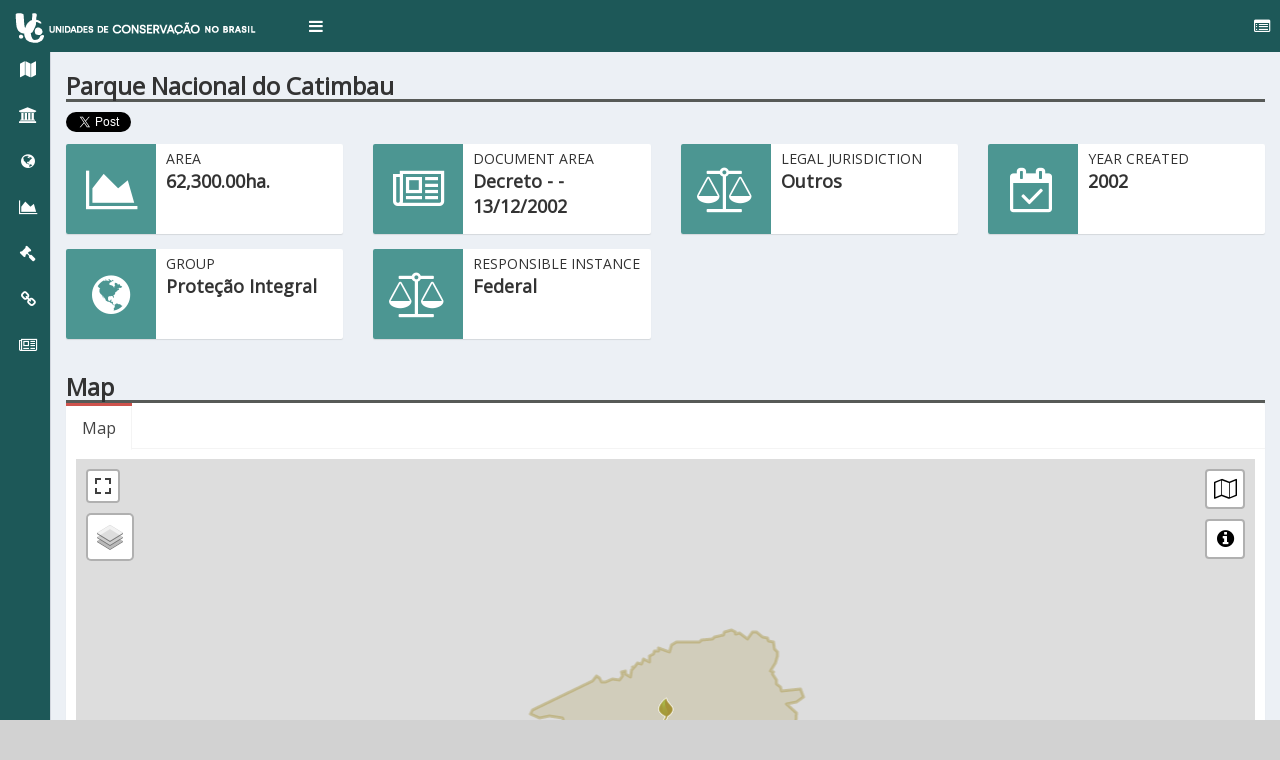

--- FILE ---
content_type: text/html; charset=UTF-8
request_url: https://uc.socioambiental.org/en/arp/3462
body_size: 83699
content:
<!DOCTYPE html>
<html lang="en" dir="ltr" prefix="content: http://purl.org/rss/1.0/modules/content/  dc: http://purl.org/dc/terms/  foaf: http://xmlns.com/foaf/0.1/  og: http://ogp.me/ns#  rdfs: http://www.w3.org/2000/01/rdf-schema#  schema: http://schema.org/  sioc: http://rdfs.org/sioc/ns#  sioct: http://rdfs.org/sioc/types#  skos: http://www.w3.org/2004/02/skos/core#  xsd: http://www.w3.org/2001/XMLSchema# ">
  <head>
    <meta charset="utf-8">
    <meta http-equiv="X-UA-Compatible" content="IE=edge">

    <!-- See Learn more: https://developers.facebook.com/docs/sharing/webmasters -->
    <meta property="og:url"   content="https://uc.socioambiental.org/en/arp/3462" />
    <meta property="og:type"  content="website" />
    <meta property="og:title" content="PARNA do Catimbau | Conservation Areas in Brazil" />
    <meta property="og:image" content="https://ti.socioambiental.org/sites/ti/themes/ucstrap/images/banners/launch.png" />

    <meta charset="utf-8" />
<script async src="https://www.googletagmanager.com/gtag/js?id=G-7MWV6PQRR1"></script>
<script>window.dataLayer = window.dataLayer || [];function gtag(){dataLayer.push(arguments)};gtag("js", new Date());gtag("set", "developer_id.dMDhkMT", true);gtag("config", "G-7MWV6PQRR1", {"groups":"default","linker":{"domains":["uc.socioambiental.org","uc.socioambiental.org.br","parquesnobrasil.info","parquesnobrasil.org","parquesnobrasil.org.br","nossosparques.info","nossosparques.org","nossosparques.org.br","nuestrosparques.org","nuestrosparques.info","parksinbrazil.info","parksinbrazil.org"]},"page_placeholder":"PLACEHOLDER_page_location","allow_ad_personalization_signals":false});gtag("config", "UA-720697-22", {"groups":"default","linker":{"domains":["uc.socioambiental.org","uc.socioambiental.org.br","parquesnobrasil.info","parquesnobrasil.org","parquesnobrasil.org.br","nossosparques.info","nossosparques.org","nossosparques.org.br","nuestrosparques.org","nuestrosparques.info","parksinbrazil.info","parksinbrazil.org"]},"anonymize_ip":true,"page_placeholder":"PLACEHOLDER_page_path","allow_ad_personalization_signals":false});</script>
<meta name="Generator" content="Drupal 9 (https://www.drupal.org)" />
<meta name="MobileOptimized" content="width" />
<meta name="HandheldFriendly" content="true" />
<meta name="viewport" content="width=device-width, initial-scale=1.0" />
<link rel="icon" href="/themes/ucstrap/favicon.ico" type="image/vnd.microsoft.icon" />

    <link rel="stylesheet" media="all" href="/sites/default/files/css/css_sBThp6HkTFoLG8z_dpAHbMAWU6-9DrxwIQnpwH4sKsA.css" />

    

    <title>PARNA do Catimbau | Conservation Areas in Brazil</title>
    <!-- Tell the browser to be responsive to screen width -->
    <meta content="width=device-width, initial-scale=1, maximum-scale=1, user-scalable=no" name="viewport">

    <!-- Custom fonts -->
    <link href="https://fonts.googleapis.com/css?family=Montserrat|Open+Sans|Passion+One|Prompt|Raleway|Roboto" rel="stylesheet">

    <!-- Bootstrap 3.3.5 -->
    <link rel="stylesheet" href="/themes/ucstrap/vendor/AdminLTE/bootstrap/css/bootstrap.min.css">
    <!-- Font Awesome -->
    <link rel="stylesheet" href="https://maxcdn.bootstrapcdn.com/font-awesome/4.4.0/css/font-awesome.min.css">
    <!-- Ionicons -->
    <link rel="stylesheet" href="https://code.ionicframework.com/ionicons/2.0.1/css/ionicons.min.css">
    <!-- Theme style -->
    <link rel="stylesheet" href="/themes/ucstrap/vendor/AdminLTE/dist/css/AdminLTE.min.css">
    <!-- AdminLTE Skins. We have chosen the skin-blue for this starter
          page. However, you can choose any other skin. Make sure you
          apply the skin class to the body tag so the changes take effect.
    -->
    <link rel="stylesheet" href="/themes/ucstrap/vendor/AdminLTE/dist/css/skins/skin-red-light.min.css">

    <!-- Custom overrides -->
    <link rel="stylesheet" href="/themes/ucstrap/css/custom-dashboard.css">

    <!-- HTML5 Shim and Respond.js IE8 support of HTML5 elements and media queries -->
    <!-- WARNING: Respond.js doesn't work if you view the page via file:// -->
    <!--[if lt IE 9]>
        <script src="https://oss.maxcdn.com/html5shiv/3.7.3/html5shiv.min.js"></script>
        <script src="https://oss.maxcdn.com/respond/1.4.2/respond.min.js"></script>
    <![endif]-->
  </head>
  <body class="hold-transition skin-red-light sidebar-mini sidebar-collapse">
    <div class="wrapper">
              <div class="dialog-off-canvas-main-canvas" data-off-canvas-main-canvas>
    <!-- Main Header -->
<header class="main-header">
    <nav id="mainNav" class="navbar navbar-default navbar-fixed-top front">
    <div class="container-fluid">
      <div class="navbar-header">
        <a class="navbar-brand page-scroll" href="/en">
          <img src="/themes/ucstrap/images/logos/branco.png" class="logo" alt="Convervation Areas In Brazil">
          <!--
          <span class="site-name">Conservation Areas in Brazil</span>
          -->
        </a>

        <a href="#" class="sidebar-toggle" data-toggle="offcanvas" role="button">
          <span class="sr-only">Toggle navigation</span>
        </a>

        <a href="#" class="controlbar-toggle" data-toggle="control-sidebar" role-"button"><span class="fa fa-list-alt"></span></a>
      </div>
    </div>
  </nav>
</header>

<!-- Secondary header -->
<!--<header class="secondary-header">-->
<!-- Left side column. contains the logo and sidebar -->
<aside class="main-sidebar">

  <!-- sidebar: style can be found in sidebar.less -->
  <section class="sidebar">

    <!-- Sidebar user panel (optional) -->
    <!--
    <div class="user-panel">
      <div class="pull-left image">
      </div>
      <div class="pull-left info">
      </div>
    </div>
    -->

    <!--
        <div>
      <div class="panel-body">
        <i class="fa fa-arrow-left"></i> <a href="/en/brasil">Painel das TIs</a>
      </div>
    </div>
    
    <div>
      <div class="panel-body">
        <i class="fa fa-hand-o-down"></i> <span>Acessar Terra Indígena</span>
                <select id="browse-terra" name="browse-terra">
    <option value="0">Conservation Area</option>
    <option value="5563">PES  Abaitará</option>
    <option value="617">REBIO Abufari</option>
    <option value="4816">PES Acaraí</option>
    <option value="4847">PARNA Acari</option>
    <option value="2134">ESEC Acauã</option>
    <option value="4866">RESEX Acaú-Goiana</option>
    <option value="2792">FLONA Açu</option>
    <option value="5460">FES Afluente do Complexo do Seringal Jurupari (PROVISÒRIA)</option>
    <option value="1155">REBIO Aguaí</option>
    <option value="2114">ESEC Água Limpa</option>
    <option value="2940">PES Aguapeí</option>
    <option value="6031">PES Águas da Billings</option>
    <option value="1055">PES Águas da Prata</option>
    <option value="3081">ARIE Águas de São João</option>
    <option value="2311">ESEC Águas do Cuiabá</option>
    <option value="6050">PES Águas do Paraíso</option>
    <option value="1299">ESEC Águas Emendadas</option>
    <option value="5646">ARIE Águas Emendadas dos Inhamuns</option>
    <option value="5644">PES Águas Lindas</option>
    <option value="1175">PES Águas Quentes</option>
    <option value="2821">APA Águas Vertentes</option>
    <option value="5652">RVS Aimorés</option>
    <option value="1008">ESEC Aiuaba</option>
    <option value="5003">PES Alberto Lofgren (Horto)</option>
    <option value="3168">RDS Alcobaça </option>
    <option value="5479">APA Aldeia Beberibe</option>
    <option value="774">APA Algodoal-Maiandeua</option>
    <option value="1328">FLONA Altamira</option>
    <option value="2576">PES Altamiro de Moura Pacheco</option>
    <option value="5140">PARNA Alto Cariri</option>
    <option value="4699">PES Alto Cariri (PES)</option>
    <option value="1073">REBIO Alto da Serra de Paranapiacaba</option>
    <option value="5232">APA Alto Iguaçu</option>
    <option value="625">RESEX Alto Juruá</option>
    <option value="4855">ESEC Alto Maués</option>
    <option value="5483">APA Alto Mucuri</option>
    <option value="5468">APA Altos Cursos dos Rios Gurguéia e Uruçuí-Vermelho</option>
    <option value="1378">RESEX Alto Tarauacá</option>
    <option value="4443">FLONA Amanã</option>
    <option value="1316">RDS Amanã</option>
    <option value="637">FLONA Amapá</option>
    <option value="4804">FES Amapá </option>
    <option value="3049">PES Amaporã (Jurema)</option>
    <option value="638">FLONA Amazonas</option>
    <option value="590">PARNA Amazônia</option>
    <option value="5082">RBIOSF Amazonia Central</option>
    <option value="4267">FLONA Anauá</option>
    <option value="601">PARNA Anavilhanas</option>
    <option value="888">ESEC Angatuba (ESEC)</option>
    <option value="2787">FES Angatuba (FES)</option>
    <option value="3035">RESEX Angelim</option>
    <option value="939">APA Anhatomirim</option>
    <option value="1160">FES Antimary</option>
    <option value="881">PARNA Aparados da Serra</option>
    <option value="2154">RESEC Apiacás</option>
    <option value="4260">FES Apuí</option>
    <option value="3034">RESEX Aquariquara</option>
    <option value="2210">PES ARA</option>
    <option value="934">ESEC Aracuri-Esmeralda</option>
    <option value="591">PARNA Araguaia</option>
    <option value="3257">FES Araguaia</option>
    <option value="2264">PES Araguaia </option>
    <option value="3256">PES Araguaia (PES- GO)</option>
    <option value="5454">RESEX Arapiranga-Tromaí</option>
    <option value="4484">RESEX Arapixi</option>
    <option value="3019">FERS Araras </option>
    <option value="2185">REBIO Araras (REBIO)</option>
    <option value="5572">RVS Ararinha Azul</option>
    <option value="5571">APA Ararinha Azul</option>
    <option value="1000">FLONA Araripe-Apodi</option>
    <option value="2715">ESEC Aratinga</option>
    <option value="4383">PARNA Araucárias </option>
    <option value="3051">PES Araucárias (PR)</option>
    <option value="4458">REBIO Araucárias (REBIO)</option>
    <option value="3547">PES Araucárias (SC)</option>
    <option value="1255">APA Área Estuarina do Canal de Santa Cruz</option>
    <option value="1258">APA Área Estuarina do Rio Beberibe</option>
    <option value="1259">APA Área Estuarina do Rio Capibaribe</option>
    <option value="1263">APA Área Estuarina do Rio Carro Quebrado</option>
    <option value="1262">APA Área Estuarina do Rio Formoso</option>
    <option value="1252">APA Área Estuarina do Rio Itapessoca</option>
    <option value="1254">APA Área Estuarina do Rio Jaguaribe</option>
    <option value="1257">APA Área Estuarina do Rio Paratibe</option>
    <option value="1256">APA Área Estuarina do Rio Timbó</option>
    <option value="1264">APA Área Estuarina do Rio Una</option>
    <option value="1251">APA Área Estuarina dos Rios Goiana e Megaó</option>
    <option value="1260">APA Área Estuarina dos Rios Jaboatão e Pirapama</option>
    <option value="1261">APA Área Estuarina dos Rios Sirinhaém e Maracaipe</option>
    <option value="5394">ESEC Arêdes</option>
    <option value="4450">RESEX Arióca Pruanã</option>
    <option value="4848">FLONA Aripuanã</option>
    <option value="4262">RDS Aripuanã </option>
    <option value="4259">FES Aripuanã </option>
    <option value="2186">REBIO Arqueológica de Guaratiba</option>
    <option value="5203">RVS Arquipélago de Alcatrazes</option>
    <option value="5519">MONAT Arquipélago de São Pedro e São Paulo</option>
    <option value="5476">APA Arquipelago de Trindade e Martim Vaz</option>
    <option value="1362">APA Arquipélago do Marajó</option>
    <option value="2796">APA Arquipélago Fernando de Noronha</option>
    <option value="5475">APA Arquipélago São Pedro e São Paulo</option>
    <option value="2963">MONAT Árvores Fossilizadas do Estado do Tocantins</option>
    <option value="960">ESEC Assis (ESEC)</option>
    <option value="2768">FES Assis (FES)</option>
    <option value="1297">FLONA Assungui</option>
    <option value="5234">MONAT Atalaia</option>
    <option value="1007">REBIO Atol das Rocas</option>
    <option value="1397">RESEX Auatí-Paraná</option>
    <option value="990">REBIO Augusto Ruschi</option>
    <option value="1068">FES Avaré</option>
    <option value="6029">ESEC Avaré</option>
    <option value="5656">FES Avaré II</option>
    <option value="762">PES Bacanga</option>
    <option value="2952">APA Bacia do Cobre/São Bartolomeu</option>
    <option value="1018">APA Bacia do Rio de Janeiro</option>
    <option value="1304">APA Bacia do Rio Descoberto</option>
    <option value="2063">APA Bacia do Rio Pratagi</option>
    <option value="1305">APA Bacia do Rio São Bartolomeu</option>
    <option value="3202">APA Bacia do Rio São João/Mico-Leão-Dourado</option>
    <option value="3423">APA Bacia Hidrográfica do Rio Machado</option>
    <option value="3421">APA Bacia Hidrográfica do Rio Uberaba</option>
    <option value="1302">APA Bacias do Gama e Cabeça-do-Veado</option>
    <option value="3564">APA Baía de Camamu</option>
    <option value="2849">APA Baía de Todos os Santos</option>
    <option value="5455">RESEX Baía do Tubarão</option>
    <option value="5212">APA Baia Negra</option>
    <option value="953">APA Bairro da Usina</option>
    <option value="785">APA Baixada Maranhense</option>
    <option value="1395">RESEX Baixo Juruá</option>
    <option value="4473">RESEX Baixo Rio Branco-Jauaperi</option>
    <option value="4266">FLONA Balata-Tufari</option>
    <option value="2581">APA Baleia Franca</option>
    <option value="905">ESEC Bananal</option>
    <option value="3447">APA Banhado</option>
    <option value="5654">RVS Banhado do Maçarico</option>
    <option value="2167">RVS Banhado dos Pachecos</option>
    <option value="3040">APA Banhado Grande</option>
    <option value="4470">ESEC Banhados do Iguape</option>
    <option value="4255">RDS Bararati</option>
    <option value="932">APA Barra do Rio Mamanguape</option>
    <option value="4770">RDS Barra do Una</option>
    <option value="4931">RDS Barreiro Anhemas</option>
    <option value="1398">RESEX Barreiro das Antas</option>
    <option value="5487">ESEC Barreiro Rico</option>
    <option value="6023">APA Barreiro Rico</option>
    <option value="2788">FES Batatais</option>
    <option value="3523">RESEX Batoque</option>
    <option value="2789">FES Bebedouro</option>
    <option value="2800">APA Bica do Ipu</option>
    <option value="6067">REBIO Biodiversidade COP9 MOP4</option>
    <option value="2815">PES Biribiri</option>
    <option value="5482">ESEC Bita e Utinga</option>
    <option value="4697">PARNA Boa Nova</option>
    <option value="4698">RVS Boa Nova (RVS)</option>
    <option value="2436">PES Boguaçu</option>
    <option value="639">FLONA Bom Futuro</option>
    <option value="5558">RDS Bom Jardim</option>
    <option value="5302">REBIO Bom Jesus</option>
    <option value="2563">APA Bonfim/Guaraíra</option>
    <option value="5115">PARNA Boqueirão da Onça</option>
    <option value="5567">APA Boqueirão da Onça</option>
    <option value="6069">APA Boqueirão do Rio Poti</option>
    <option value="3090">ARIE Bosque</option>
    <option value="3010">PES Botânico do Ceará</option>
    <option value="1072">FES Botucatu</option>
    <option value="6044">PES Botumirim</option>
    <option value="2272">ESEC Bracinho</option>
    <option value="2529">FLONA Brasília (FLONA)</option>
    <option value="1279">PARNA Brasília (PARNA)</option>
    <option value="1270">ARIE Buriti</option>
    <option value="894">ARIE Buriti de Vassununga</option>
    <option value="5614">RBIOSF Caatinga</option>
    <option value="4472">CEC Caatinga</option>
    <option value="1269">PES Cabeça do Cachorro (ARIE)</option>
    <option value="6062">RVS Cabeceiras do Capibaribe</option>
    <option value="1348">APA Cabeceiras do Rio Cuiabá</option>
    <option value="592">PARNA Cabo Orange</option>
    <option value="973">APA Cabreúva</option>
    <option value="1293">FLONA Caçador (FLONA)</option>
    <option value="1021">PES Cachoeira da Fumaça (PES)</option>
    <option value="2098">APA Cachoeira das Andorinhas</option>
    <option value="3084">MONAT Cachoeira do Ferro Doido</option>
    <option value="6077">MONAT Cachoeira do Rio Batateira</option>
    <option value="3055">APA Cachoeira do Urubu</option>
    <option value="1221">ESEC Caetés</option>
    <option value="920">ESEC Caetetus </option>
    <option value="1301">APA Cafuringa</option>
    <option value="942">APA Cairuçu</option>
    <option value="1183">ESEC Caiuá</option>
    <option value="971">APA Cajamar</option>
    <option value="4939">APA Cajati</option>
    <option value="1079">FES Cajuru</option>
    <option value="2292">PES Camaquã</option>
    <option value="5649">ARIE Cambeba</option>
    <option value="4822">PES Caminho dos Gerais</option>
    <option value="3565">APA Caminhos Ecológicos da Boa Esperança</option>
    <option value="6104">RDS Campina</option>
    <option value="850">PES Campina do Encantado</option>
    <option value="2240">PES Campinhos</option>
    <option value="5380">RDS Campo das Mangabas</option>
    <option value="5522">PES Campos Altos</option>
    <option value="4483">PARNA Campos Amazônicos</option>
    <option value="5432">APA Campos de Manicoré</option>
    <option value="4471">RVS Campos de Palmas</option>
    <option value="972">APA Campos do Jordão (APA)</option>
    <option value="1063">PES Campos do Jordão (PES)</option>
    <option value="5447">PARNA Campos Ferruginosos</option>
    <option value="4457">PARNA Campos Gerais</option>
    <option value="967">APA Cananéia - Iguape - Peruíbe</option>
    <option value="4481">RESEX Canavieiras</option>
    <option value="1290">FLONA Canela</option>
    <option value="1153">REBIO Canela Preta</option>
    <option value="6068">PES Cânion Cearense do Rio Poti</option>
    <option value="3058">PES Cânion do Rio Poti</option>
    <option value="5497">MONAT Canions do Subaé</option>
    <option value="3096">RVS Canjerana</option>
    <option value="1407">PES Cantão</option>
    <option value="5002">PES Cantareira</option>
    <option value="2083">PES Canudos</option>
    <option value="4333">RDS Canumã</option>
    <option value="5053">RESEX Canutama</option>
    <option value="5054">FES Canutama</option>
    <option value="1298">FLONA Capão Bonito</option>
    <option value="999">PARNA Caparaó</option>
    <option value="1306">ARIE Capetinga-Taquara</option>
    <option value="602">ESEC Caracaraí</option>
    <option value="2293">PES Caracol</option>
    <option value="1206">APA Caraíva/Trancoso</option>
    <option value="1330">FLONA Carajás</option>
    <option value="6317">CEC Carajás-Bacajá</option>
    <option value="1102">ESEC Carijós</option>
    <option value="4700">APA Cariri</option>
    <option value="878">PES Carlos Botelho</option>
    <option value="5512">PES Carnaúbas</option>
    <option value="1108">APA Carste de Lagoa Santa</option>
    <option value="6074">MONAT Casa de Pedra</option>
    <option value="4778">RESEX Cassurubá</option>
    <option value="2885">ESEC Castanhão</option>
    <option value="3033">RESEX Castanheira</option>
    <option value="3462">PARNA Catimbau</option>
    <option value="1050">APA Catolé e de Fernão Velho</option>
    <option value="3551">RESEX Catuá-Ipixuna</option>
    <option value="4928">PES Caverna do Diabo</option>
    <option value="790">APA Caverna do Maroaga (Presidente Figueiredo)</option>
    <option value="6287">MONAT Cavernas de São Desidério</option>
    <option value="951">APA Cavernas do Peruaçu (APA)</option>
    <option value="2562">PARNA Cavernas do Peruaçu (PARNA)</option>
    <option value="2241">PES Caxambu (PR)</option>
    <option value="640">FLONA Caxiuanã</option>
    <option value="3412">RESEX Cazumbá-Iracema</option>
    <option value="3038">FERS Cedro</option>
    <option value="5119">CEC Central da Amazônia</option>
    <option value="5629">MONAT Centro Geodésico da América Latina</option>
    <option value="2837">ESEC Cercadinho</option>
    <option value="5555">PES Cerca Grande</option>
    <option value="2955">REBIO Cerradão</option>
    <option value="1185">PES Cerrado</option>
    <option value="3128">RBIOSF Cerrado do Distrito Federal</option>
    <option value="1166">ARIE Cerrado Pé de Gigante</option>
    <option value="903">PES Chácara da Baronesa</option>
    <option value="2107">PES Chacrinha (PES)</option>
    <option value="3556">PES Chandless</option>
    <option value="5650">ESEC Chapada da Serra Branca</option>
    <option value="4417">PARNA Chapada das Mesas</option>
    <option value="5645">ESEC Chapada de Nova Roma</option>
    <option value="978">PARNA Chapada Diamantina</option>
    <option value="1194">APA Chapada do Araripe</option>
    <option value="1142">APA Chapada dos Guimarães</option>
    <option value="599">PARNA Chapada dos Guimarães</option>
    <option value="1277">PARNA Chapada dos Veadeiros</option>
    <option value="4776">RESEX Chapada Limpa</option>
    <option value="1294">FLONA Chapecó</option>
    <option value="5130">PES Charapucu</option>
    <option value="965">ESEC Chauás</option>
    <option value="626">RESEX Chico Mendes</option>
    <option value="3468">RESEX Chocoaré - Mato Grosso</option>
    <option value="6089">RBIOSF Cinturão Verde</option>
    <option value="630">RESEX Ciriaco</option>
    <option value="5065">APA Cochá e Gibão</option>
    <option value="982">REBIO Comboios</option>
    <option value="2894">APA Conceição da Barra</option>
    <option value="5641">RDS Concha dOstra</option>
    <option value="3461">REBIO Contagem</option>
    <option value="2560">FLONA Contendas do Sincorá</option>
    <option value="2778">RVS Corixão da Mata Azul</option>
    <option value="1017">APA Coroa Vermelha (APA)</option>
    <option value="1182">FES Córrego da Biquinha</option>
    <option value="5491">ARIE Córrego da Cabeceira do Valo</option>
    <option value="853">REBIO Córrego do Veado</option>
    <option value="866">REBIO Córrego Grande (REBIO)</option>
    <option value="5493">ARIE Córrego Mato Grande</option>
    <option value="2130">ESEC Corumbá</option>
    <option value="884">APA Corumbatai, Botucatu e Tejupá</option>
    <option value="829">PES Corumbiara</option>
    <option value="5144">APA Costa das Algas</option>
    <option value="1202">APA Costa de Itacaré/Serra Grande</option>
    <option value="1289">APA Costa dos Corais</option>
    <option value="5207">PES Costa do Sol</option>
    <option value="4444">FLONA Crepori</option>
    <option value="1375">PES Cristalino</option>
    <option value="1391">PES Cristalino II</option>
    <option value="2681">FLONA Cristópolis</option>
    <option value="5490">ARIE Cruls</option>
    <option value="3550">RDS Cujubim</option>
    <option value="778">REBIO Culuene</option>
    <option value="4975">PES Cunhambebe</option>
    <option value="1404">ESEC Cuniã</option>
    <option value="5484">ESEC Curral do Meio</option>
    <option value="1321">RESEX Curralinho </option>
    <option value="4239">RESEX Cururupu</option>
    <option value="2294">PES Delta do Jacuí</option>
    <option value="5227">APA Delta do Jacuí</option>
    <option value="1150">APA Delta do Parnaíba (Federal)</option>
    <option value="3500">APA Delta do Rio Parnaíba</option>
    <option value="2518">PARNA Descobrimento</option>
    <option value="2182">PES Desengano (PES)</option>
    <option value="4767">RDS Despraiado</option>
    <option value="1225">PES Dois Irmãos</option>
    <option value="4991">MONAT Dom Bosco</option>
    <option value="3451">PES Dom Osório Stoffel</option>
    <option value="1034">REBIO Duas Bocas</option>
    <option value="2804">APA Dunas da Lagoinha</option>
    <option value="2011">PES Dunas de Natal</option>
    <option value="2803">APA Dunas de Paracuru</option>
    <option value="2797">APA Dunas do Litoral Oeste (Pecém)</option>
    <option value="6063">APA Dunas do Rosado</option>
    <option value="2882">APA Dunas e Veredas do Baixo-Médio São Francisco</option>
    <option value="2945">FES Edmundo Navarro de Andrade</option>
    <option value="1276">PARNA Emas</option>
    <option value="5485">APA Encantado</option>
    <option value="4253">PES Encontro das Águas</option>
    <option value="5532">RVS Engenho Moreninho</option>
    <option value="3448">APA Escarpa Devoniana</option>
    <option value="2295">PES Espigão Alto</option>
    <option value="2296">PES Espinilho</option>
    <option value="859">REBIO Estação Experimental de Pindorama</option>
    <option value="3063">APA Estrada-Parque de Piraputanga</option>
    <option value="2801">APA Estuário do Rio Ceará</option>
    <option value="2799">APA Estuário do Rio Curú</option>
    <option value="2802">APA Estuário do Rio Mundaú</option>
    <option value="5501">MONAT Experiência da Jaguara</option>
    <option value="631">RESEX Extremo Norte do Tocantins</option>
    <option value="5498">MONAT Falésias de Beberibe</option>
    <option value="4640">FES Faro</option>
    <option value="6313">RDS Faxinal Bom Retiro</option>
    <option value="6314">RDS Faxinal São Roquinho</option>
    <option value="858">REBIO Fazenda Experimental de Zootecnia de Sertãozinho</option>
    <option value="6071">ARIE Fazenda Raposa</option>
    <option value="809">APA Fazendinha</option>
    <option value="2546">ESEC Fechos</option>
    <option value="2899">ESEC Fernandes Pinheiro</option>
    <option value="952">APA Fernando de Noronha - Rocas - São Pedro e São Paulo</option>
    <option value="2819">APA Fernão Dias</option>
    <option value="6221">RESEX Filhos do Mangue</option>
    <option value="2012">PES Florêncio Luciano</option>
    <option value="2003">ARIE Floresta da Cicuta</option>
    <option value="1019">PES Fonte Grande</option>
    <option value="1077">PES Fontes do Ipiranga</option>
    <option value="2162">PES Forno Grande (PES)</option>
    <option value="784">APA Foz do Rio das Preguiças</option>
    <option value="6315">APA Foz do Rio Doce</option>
    <option value="2962">APA Foz do Rio Santa Teresa</option>
    <option value="2171">APA Frades</option>
    <option value="3032">RESEX Freijó</option>
    <option value="3567">PES Fritz Plaumann</option>
    <option value="5303">PARNA Furna Feia</option>
    <option value="928">PES Furnas do Bom Jesus</option>
    <option value="2531">REBIO Gama</option>
    <option value="3092">RVS Garça Branca</option>
    <option value="3031">RESEX Garrote</option>
    <option value="6082">RVS Gatumé</option>
    <option value="3020">FERS Gavião</option>
    <option value="2172">APA Gericinó/Mendanha</option>
    <option value="2898">ARIE Goiamunduba</option>
    <option value="3455">FLONA Goytacazes</option>
    <option value="1189">PES Graciosa</option>
    <option value="2195">PES Grajaú</option>
    <option value="943">PARNA Grande Sertão Veredas</option>
    <option value="2956">ARIE Granja do Ipê</option>
    <option value="2817">PES Grão Mogol</option>
    <option value="4638">ESEC Grão-Pará</option>
    <option value="4902">MONAT Grota do Angico</option>
    <option value="2777">PES Gruta da Lagoa Azul</option>
    <option value="6064">MONAT Gruta da Lancinha</option>
    <option value="3497">MONAT Gruta do Lago Azul</option>
    <option value="2878">APA Gruta dos Brejões/Vereda do Romão Gramacho</option>
    <option value="2099">MONAT Gruta Rei do Mato</option>
    <option value="6040">MONAT Gruta Rei do Mato</option>
    <option value="2795">APA Guadalupe</option>
    <option value="1026">APA Guaibim</option>
    <option value="830">PES Guajará-Mirim</option>
    <option value="786">APA Guajuma</option>
    <option value="4456">ESEC Guanabara</option>
    <option value="980">APA Guapimirim</option>
    <option value="619">REBIO Guaporé</option>
    <option value="3260">REBIO Guará</option>
    <option value="5022">ARIE Guará (ARIE)</option>
    <option value="1186">ESEC Guaraguaçu (ESEC)</option>
    <option value="1187">APA Guaraqueçaba (APA Estadual)</option>
    <option value="977">APA Guaraqueçaba (APA Federal)</option>
    <option value="937">ESEC Guaraqueçaba (ESEC)</option>
    <option value="1184">APA Guaratuba</option>
    <option value="4254">PES Guariba </option>
    <option value="4256">RESEX Guariba </option>
    <option value="1141">RESEX Guariba-Roosevelt</option>
    <option value="852">REBIO Guaribas</option>
    <option value="5405">PARNA Guaricana</option>
    <option value="1176">PES Guartelá</option>
    <option value="5127">FES Guarulhos</option>
    <option value="3488">ESEC Guaxindiba</option>
    <option value="3439">PES Guirá</option>
    <option value="4637">RESEX Gurupá-Melgaço</option>
    <option value="618">REBIO Gurupi</option>
    <option value="1005">APA Haras São Bernardo (APA)</option>
    <option value="1329">FLONA Humaitá</option>
    <option value="2538">RBIOSF IBGE</option>
    <option value="1284">PES Ibicatu</option>
    <option value="922">ESEC Ibicatu (ESEC)</option>
    <option value="2312">REBIO Ibicuí Mirim</option>
    <option value="2250">PES Ibiporã</option>
    <option value="958">FLONA Ibirama (FLONA)</option>
    <option value="940">APA Ibirapuitã (APA)</option>
    <option value="2716">REBIO Ibirapuitã (REBIO)</option>
    <option value="976">APA Ibitinga</option>
    <option value="2116">PES Ibitipoca</option>
    <option value="2297">PES Ibitiriá</option>
    <option value="4366">FLONA Ibura</option>
    <option value="4859">RDS Igapó-Açu</option>
    <option value="634">APA Igarapé Gelado</option>
    <option value="4900">APA Igarapé São Francisco</option>
    <option value="3449">PES Igarapés do Juruena</option>
    <option value="869">PARNA Iguaçu</option>
    <option value="969">PES Ilha Anchieta</option>
    <option value="872">PES Ilhabela</option>
    <option value="955">APA Ilha Comprida (APA)</option>
    <option value="956">ARIE Ilha Comprida (ARIE)</option>
    <option value="6066">PES Ilha das Cobras</option>
    <option value="5559">PES Ilha das Flores</option>
    <option value="1167">ARIE Ilha do Ameixal</option>
    <option value="877">PES Ilha do Cardoso</option>
    <option value="2969">APA Ilha do Combu</option>
    <option value="1046">ESEC Ilha do Mel (ESEC)</option>
    <option value="3187">PES Ilha do Mel (PES)</option>
    <option value="985">RVS Ilha dos Lobos</option>
    <option value="4936">RESEX Ilha do Tumba</option>
    <option value="1265">PARNA Ilha Grande (PARNA)</option>
    <option value="2183">PES Ilha Grande (PES)</option>
    <option value="2467">MONAT Ilhas Cagarras</option>
    <option value="1044">APA Ilhas de Tinharé e Boipeba</option>
    <option value="5518">MONAT Ilhas de Trindade e Martim Vaz e do Monte Columbia</option>
    <option value="4771">RVS Ilhas do Abrigo e Guararitama</option>
    <option value="2953">RESEC Ilhas do Lago Paranoá</option>
    <option value="1266">APA Ilhas e Várzeas do Rio Paraná</option>
    <option value="1168">ARIE Ilhas Queimada Pequena e Queimada Grande</option>
    <option value="3061">APA Ingazeiras</option>
    <option value="885">PES Intervales</option>
    <option value="941">FLONA Ipanema</option>
    <option value="4330">RESEX Ipaú-Anilzinho</option>
    <option value="3030">RESEX Ipê</option>
    <option value="6055">ARIE Ipojuca-Merepe</option>
    <option value="611">ESEC Iquê</option>
    <option value="4958">FLONA Iquiri</option>
    <option value="2433">APA Iraí (APA)</option>
    <option value="1296">FLONA Irati</option>
    <option value="4643">FES Iriri</option>
    <option value="923">ESEC Itaberá</option>
    <option value="5125">PES Itaberaba</option>
    <option value="1324">FLONA Itacaiúnas</option>
    <option value="2117">PES Itacolomi</option>
    <option value="1326">FLONA Itaituba I</option>
    <option value="1327">FLONA Itaituba II</option>
    <option value="4935">RDS Itapanhapima</option>
    <option value="6103">RDS Itapará-Boiaçu</option>
    <option value="924">ESEC Itapeti</option>
    <option value="5126">PES Itapetinga</option>
    <option value="5453">RESEX Itapetininga</option>
    <option value="963">ESEC Itapeva (ESEC)</option>
    <option value="3471">PES Itapeva (PES)</option>
    <option value="5159">APA Itapiracó</option>
    <option value="2298">PES Itapuã</option>
    <option value="992">PARNA Itatiaia</option>
    <option value="5499">MONAT Itatiaia</option>
    <option value="4331">RDS Itatupã-Baquiá</option>
    <option value="3029">RESEX Itaúba</option>
    <option value="1040">PES Itaúnas</option>
    <option value="4768">PES Itinguçu</option>
    <option value="959">ESEC Itirapina (ESEC)</option>
    <option value="6024">APA Itupararanga</option>
    <option value="4851">RESEX Ituxi</option>
    <option value="2892">RESEC Jacarenema</option>
    <option value="1319">RESEX Jaci Paraná</option>
    <option value="4249">FLONA Jacundá</option>
    <option value="2118">REBIO Jaíba (REBIO)</option>
    <option value="1406">PES Jalapão </option>
    <option value="2958">APA Jalapão </option>
    <option value="4445">FLONA Jamanxim</option>
    <option value="4447">PARNA Jamanxim</option>
    <option value="645">FLONA Jamari</option>
    <option value="4898">ARIE Japiim-Pentecoste</option>
    <option value="1056">PES Jaraguá (PES)</option>
    <option value="2539">ESEC Jardim Botânico de Brasília</option>
    <option value="605">ESEC Jari</option>
    <option value="620">REBIO Jaru</option>
    <option value="1058">ESEC Jataí </option>
    <option value="3027">RESEX Jatobá </option>
    <option value="3411">FLONA Jatuarana</option>
    <option value="593">PARNA Jaú</option>
    <option value="633">ARIE Javari-Buriti</option>
    <option value="2013">APA Jenipabu</option>
    <option value="2970">PARNA Jericoacoara</option>
    <option value="1041">APA Joanes-Ipitanga</option>
    <option value="3522">APA João Leite</option>
    <option value="6051">PES João Leite</option>
    <option value="2434">PES João Paulo II</option>
    <option value="3546">PES José Inácio da Silva (Zé  Bolo Flô)</option>
    <option value="2304">PES José Lutzemberger (Guarita)</option>
    <option value="3156">FES José Zago</option>
    <option value="608">ESEC Juami-Japurá</option>
    <option value="1001">RESEC Juatinga</option>
    <option value="4774">RDS Juma</option>
    <option value="974">APA Jundiaí</option>
    <option value="875">PES Juquery</option>
    <option value="880">ESEC Juréia-Itatins</option>
    <option value="4252">PARNA Juruena</option>
    <option value="868">PES Jurupará</option>
    <option value="614">ESEC Jutaí-Solimões</option>
    <option value="4930">PES Lagamar de Cananéia</option>
    <option value="2790">APA Lagamar do Cauípe</option>
    <option value="2924">APA Lagedão</option>
    <option value="779">APA Lagoa da Jansen</option>
    <option value="5637">RVS Lagoa da Turfeira</option>
    <option value="1029">APA Lagoa de Guanandy</option>
    <option value="3056">APA Lagoa de Nazaré</option>
    <option value="5305">PES Lagoa do Açu</option>
    <option value="2920">PES Lagoa do Cajueiro</option>
    <option value="2808">APA Lagoa do Jijoca</option>
    <option value="1106">PARNA Lagoa do Peixe (PARNA)</option>
    <option value="5621">ARIE Lagoa do Portinho</option>
    <option value="2798">APA Lagoa do Uruaú</option>
    <option value="1207">APA Lagoa Encantada</option>
    <option value="2887">APA Lagoa Itaparica</option>
    <option value="1025">APA Lagoas de Guarajuba</option>
    <option value="1042">APA Lagoas e Dunas do Abaeté</option>
    <option value="2763">PES Lago Azul</option>
    <option value="2961">APA Lago de Palmas</option>
    <option value="2881">APA Lago de Pedra do Cavalo</option>
    <option value="3166">APA Lago de Peixe/Angical</option>
    <option value="621">REBIO Lago de Piratuba</option>
    <option value="4961">APA Lago de Santa Isabel</option>
    <option value="4962">APA Lago de São Salvador do TO, Paranã e Palmeirópolis</option>
    <option value="4785">APA Lago de Sobradinho</option>
    <option value="2946">APA Lago de Tucuruí</option>
    <option value="4899">APA Lago do Amapá</option>
    <option value="4240">RESEX Lago do Capanã Grande</option>
    <option value="4511">RESEX Lago do Cedro</option>
    <option value="1368">RESEX Lago do Cuniã</option>
    <option value="2954">APA Lago Paranoá (APA)</option>
    <option value="2966">PES Lajeado</option>
    <option value="4904">PES Lapa Grande</option>
    <option value="6041">MONAT Lapa Nova de Vazante</option>
    <option value="5502">MONAT Lapa Vermelha</option>
    <option value="1192">PES Lauráceas</option>
    <option value="4934">RDS Lavras</option>
    <option value="2959">APA Leandro (Ilha do Bananal/Cantão)</option>
    <option value="595">PARNA Lençóis Maranhenses</option>
    <option value="6027">ARIE Leopoldo Magno Coutinho</option>
    <option value="4959">RVS Libélulas da Serra de São José</option>
    <option value="5561">RDS Limoeiro</option>
    <option value="2075">APA Litoral Norte do Estado da Bahia</option>
    <option value="2845">APA Litoral Sul do Estado de Sergipe</option>
    <option value="2793">FLONA Lorena</option>
    <option value="3509">APA Macaé de Cima (APA)</option>
    <option value="646">FLONA Macauã</option>
    <option value="5533">RVS Macaúbas</option>
    <option value="3456">PES Mãe Bonifácia</option>
    <option value="3469">RESEX Mãe Grande de Curuçá</option>
    <option value="4639">REBIO Maicuru</option>
    <option value="789">RDS Mamirauá</option>
    <option value="5216">APA Mananciais da Bacia Hidrográfica do rio Paraíba do Sul</option>
    <option value="879">PES Mananciais de Campos do Jordão</option>
    <option value="3465">RESEX Mandira</option>
    <option value="1078">FES Manduri - Luiz Fiorucci</option>
    <option value="2173">APA Mangaratiba</option>
    <option value="1043">APA Mangue Seco</option>
    <option value="2002">ARIE Manguezais da Foz do Rio Mamanguape</option>
    <option value="1053">RESEC Manguezais da Lagoa do Roteiro</option>
    <option value="5431">REBIO Manicoré</option>
    <option value="4261">FES Manicoré </option>
    <option value="647">FLONA Mapiá-Inauini</option>
    <option value="4968">PARNA Mapinguari</option>
    <option value="4326">RESEX Mapuá</option>
    <option value="606">ESEC Maracá</option>
    <option value="607">ESEC Maracá-Jipioca</option>
    <option value="3028">RESEX Maracatiara</option>
    <option value="2133">ESEC Mar de Espanha</option>
    <option value="847">APA Margem Direita do Rio Negro</option>
    <option value="846">APA Margem Esquerda do Rio Negro</option>
    <option value="2174">APA Maricá</option>
    <option value="2779">ESEC Marília</option>
    <option value="1024">APA Marimbus/Iraquara</option>
    <option value="5403">RESEX Marinha Cuinarana</option>
    <option value="2584">RESEX Marinha da Baía do Iguape</option>
    <option value="2884">RESEX Marinha da Lagoa do Jequiá</option>
    <option value="4328">RESEX Marinha de Araí-Peroba</option>
    <option value="4325">RESEX Marinha de Caeté-Taperaçu</option>
    <option value="4329">RESEX Marinha de Gurupi-Piriá</option>
    <option value="5636">RESEX Marinha de Itaipu</option>
    <option value="2942">RESEX Marinha de Soure</option>
    <option value="4324">RESEX Marinha de Tracuateua</option>
    <option value="1149">RESEX Marinha do Arraial do Cabo</option>
    <option value="1109">REBIO Marinha do Arvoredo</option>
    <option value="2585">RESEX Marinha do Corumbau</option>
    <option value="2680">RESEX Marinha do Delta do Parnaíba</option>
    <option value="5021">APA Marinha do Litoral Centro</option>
    <option value="5018">APA Marinha do Litoral Norte</option>
    <option value="5020">APA Marinha do Litoral Sul</option>
    <option value="3464">RESEX Marinha do Maracanã</option>
    <option value="944">RESEX Marinha do Pirajubaé</option>
    <option value="5402">RESEX Marinha Mestre Lucindo</option>
    <option value="5401">RESEX Marinha Mocapajuba</option>
    <option value="4705">RESEX Marinha Prainha do Canto Verde</option>
    <option value="6053">APA Marinha Recifes Serrambi</option>
    <option value="6048">PES Marinho Banco do Álvaro</option>
    <option value="6049">PES Marinho Banco do Tarol</option>
    <option value="931">PES Marinho da Laje de Santos</option>
    <option value="2313">PES Marinho da Pedra da Risca do Meio</option>
    <option value="5369">PARNA Marinho das Ilhas dos Currais</option>
    <option value="2895">PES Marinho de Areia Vermelha</option>
    <option value="870">PARNA Marinho de Fernando de Noronha</option>
    <option value="2450">RDS Marinho do Aventureiro</option>
    <option value="764">PES Marinho do Parcel de Manuel Luís</option>
    <option value="988">PARNA Marinho dos Abrolhos</option>
    <option value="949">FLONA Mário Xavier</option>
    <option value="6052">PES Marituba</option>
    <option value="1054">APA Marituba do Peixe</option>
    <option value="3457">PES Massairo Okamura</option>
    <option value="2175">APA Massambaba</option>
    <option value="3026">RESEX Massaranduba</option>
    <option value="5508">PES Mata Atlântica</option>
    <option value="5201">CEC Mata Atlântica</option>
    <option value="3164">RBIOSF Mata Atlântica</option>
    <option value="5242">PES Mata da Pimenteira</option>
    <option value="5653">PES Mata da Pipa</option>
    <option value="1038">PES Mata das Flores</option>
    <option value="5534">RVS Mata da Usina São José</option>
    <option value="5535">RVS Mata de Bom Jardim</option>
    <option value="5536">RVS Mata de Caraúna</option>
    <option value="5523">PES Mata de Duas Lagoas</option>
    <option value="5538">RVS Mata de Jaguaribe</option>
    <option value="5539">RVS Mata de Miritiba</option>
    <option value="5540">RVS Mata de Mussaíba</option>
    <option value="6056">RVS Mata de Santa Cruz</option>
    <option value="1169">ARIE Mata de Santa Genebra</option>
    <option value="5537">RVS Mata de Tapacurá</option>
    <option value="1244">RVS Mata do Amparo </option>
    <option value="6061">RVS Mata do Bitury</option>
    <option value="5541">RVS Mata do Buraquinho</option>
    <option value="5530">RVS Mata do Camucim</option>
    <option value="3426">ESEC Mata do Cedro</option>
    <option value="5643">ARIE Mata do Cipó</option>
    <option value="5542">RVS Mata do Contra Açude</option>
    <option value="5543">RVS Mata do Curado</option>
    <option value="5544">RVS Mata do Engenho Salgadinho</option>
    <option value="1215">RVS Mata do Engenho São João</option>
    <option value="5545">RVS Mata do Engenho Uchóa</option>
    <option value="1049">PES Mata do Godoy</option>
    <option value="948">APA Mata do Iguatemi</option>
    <option value="925">ESEC Mata do Jacaré</option>
    <option value="4903">RVS Mata do Junco</option>
    <option value="2822">APA Mata do Krambeck</option>
    <option value="5524">PES Mata do Limoeiro</option>
    <option value="5546">RVS Mata do Outeiro do Pedro</option>
    <option value="1003">PES Mata do Pau Ferro</option>
    <option value="5547">RVS Mata do Quizanga</option>
    <option value="1002">RESEC Mata do Rio Vermelho</option>
    <option value="2136">ESEC Mata dos Ausentes</option>
    <option value="5548">RVS Mata do Sistema Gurjaú</option>
    <option value="4946">RVS Mata dos Muriquis</option>
    <option value="5549">RVS Mata do Toro</option>
    <option value="5550">RVS Mata do Urucu</option>
    <option value="2896">PES Mata do Xém-Xém</option>
    <option value="5525">PES Mata do Zumbi</option>
    <option value="5551">RVS Mata Engenho Macaxeira</option>
    <option value="3524">REBIO Mata Escura</option>
    <option value="629">RESEX Mata Grande</option>
    <option value="4182">FLONA Mata Grande (FLONA)</option>
    <option value="5552">RVS Mata Lanço dos Cações</option>
    <option value="896">ARIE Matão de Cosmópolis</option>
    <option value="2891">REBIO Mata Paludosa</option>
    <option value="4382">ESEC Mata Preta</option>
    <option value="1180">PES Mata São Francisco</option>
    <option value="5553">RVS Mata São João da Várzea</option>
    <option value="6058">RVS Matas de Água Azul</option>
    <option value="6057">RVS Matas de Siriji</option>
    <option value="2931">PES Matas do Segredo</option>
    <option value="6079">RVS Mata Seca</option>
    <option value="3428">PES Mata Seca</option>
    <option value="5554">RVS Mata serra do Cotovelo</option>
    <option value="2314">REBIO Mato Grande</option>
    <option value="5055">RDS Matupiri</option>
    <option value="4858">PES Matupiri </option>
    <option value="4234">FES Maués</option>
    <option value="1352">APA Meandros do Rio Araguaia</option>
    <option value="1151">RESEX Médio Juruá</option>
    <option value="5638">RVS Médio Paraíba</option>
    <option value="4860">RESEX Médio Purus</option>
    <option value="5379">PES Mendanha</option>
    <option value="1036">APA Mestre Álvaro</option>
    <option value="6080">RVS Mestre DArmas</option>
    <option value="5124">RVS Metrópole da Amazônia</option>
    <option value="1267">FES Metropolitana</option>
    <option value="772">APA Metropolitana de Belém</option>
    <option value="3194">ESEC Mico Leão Preto</option>
    <option value="763">PES Mirador</option>
    <option value="966">ESEC Mogi-Guaçu - Prof. Hermógenes de Freitas L. Filho</option>
    <option value="1074">REBIO Mogi-Guaçu (REBIO)</option>
    <option value="3558">FES Mogno </option>
    <option value="3025">RESEX Mogno (Resex)</option>
    <option value="2245">PES Monge</option>
    <option value="5647">MONAT Monólitos de Quixadá</option>
    <option value="3226">PARNA Montanhas do Tumucumaque</option>
    <option value="3169">PES Monte Alegre</option>
    <option value="997">PARNA Monte Pascoal (Parque Nacional e Histórico)</option>
    <option value="594">PARNA Monte Roraima</option>
    <option value="5514">PES Montezuma</option>
    <option value="933">APA Morro da Pedreira</option>
    <option value="4819">ARIE Morro da Vargem</option>
    <option value="4870">MONAT Morro de Santo Antônio </option>
    <option value="954">APA Morro de São Bento</option>
    <option value="6081">RVS Morro do Careca</option>
    <option value="2084">PES Morro do Chapéu</option>
    <option value="902">PES Morro do Diabo</option>
    <option value="792">REBIO Morro dos Seis Lagos</option>
    <option value="2842">APA Morro do Urubu</option>
    <option value="945">PES Morro Grande (Dep. Lauro Rodrigues)</option>
    <option value="5531">RVS Morros do Craunã e do Padre</option>
    <option value="5137">APA Morros Garapenses</option>
    <option value="1394">FLONA Mulata</option>
    <option value="5210">APA Murici</option>
    <option value="2579">ESEC Murici (ESEC)</option>
    <option value="3018">FERS Mutum</option>
    <option value="6102">PES Nascentes</option>
    <option value="4327">REBIO Nascentes da Serra do Cachimbo</option>
    <option value="2957">APA Nascentes de Araguaína</option>
    <option value="4843">PARNA Nascentes do Lago Jari</option>
    <option value="5306">PES Nascentes do Paranapanema</option>
    <option value="5465">APA Nascentes do Rio Canindé</option>
    <option value="5160">APA Nascentes do Rio das Balsas</option>
    <option value="3563">ARIE Nascentes do Rio de Contas</option>
    <option value="5466">APA Nascentes do Rio Longá</option>
    <option value="5114">APA Nascentes do Rio Paraguai</option>
    <option value="3193">PARNA Nascentes do Rio Parnaíba</option>
    <option value="2932">PES Nascentes do Rio Taquari</option>
    <option value="5467">APA Nascentes do Rio Uruçuí-Preto</option>
    <option value="2883">APA Nascentes do Rio Vermelho</option>
    <option value="848">PES Nascentes do Tietê</option>
    <option value="5406">RDS Nascentes Geraizeiras</option>
    <option value="6037">APA Naufrágio Queimado</option>
    <option value="4884">FLONA Negreiros</option>
    <option value="4232">APA Nhamundá </option>
    <option value="609">ESEC Niquiá</option>
    <option value="2886">FLONA Nísia Floresta</option>
    <option value="907">ESEC Noroeste Paulista</option>
    <option value="6033">FES Noroeste Paulista</option>
    <option value="2137">PES Nova Baden</option>
    <option value="5642">MONAT O Frade e a Freira</option>
    <option value="6036">APA Onças</option>
    <option value="596">PARNA Pacaás Novos</option>
    <option value="3463">FLONA Pacotuba</option>
    <option value="4268">FLONA Palmares</option>
    <option value="2246">PES Palmas</option>
    <option value="2435">PES Palmito</option>
    <option value="5188">RBIOSF Pantanal</option>
    <option value="2933">PES Pantanal do Rio Negro</option>
    <option value="600">PARNA Pantanal Mato-Grossense</option>
    <option value="2308">PES Papagaio Charão</option>
    <option value="5515">PES Paracatu</option>
    <option value="961">ESEC Paranapanema (ESEC)</option>
    <option value="2208">FES Paranapanema (FES)</option>
    <option value="1303">ARIE Paranoá Sul</option>
    <option value="2351">FLONA Paraopeba</option>
    <option value="2888">PES Paraúna</option>
    <option value="808">REBIO Parazinho</option>
    <option value="6114">FLONA Parima</option>
    <option value="4301">CEC Parna da Serra da Capivara/Parna da Serra das Confusões</option>
    <option value="882">APA Parque e Fazenda do Carmo</option>
    <option value="2530">ARIE Parque Juscelino Kubitschek</option>
    <option value="4642">FES Paru</option>
    <option value="1191">FES Passa Dois</option>
    <option value="2349">FLONA Passa Quatro</option>
    <option value="1283">APA Passaúna</option>
    <option value="1291">FLONA Passo Fundo</option>
    <option value="2519">PARNA Pau Brasil</option>
    <option value="6034">ESEC Pau Brasil</option>
    <option value="3191">APA Pau Brasil (APA)</option>
    <option value="5565">RFAU Pau Doleo</option>
    <option value="4825">PES Pau Furado</option>
    <option value="1039">PES Paulo Cesar Vinha</option>
    <option value="1060">ESEC Paulo de Faria</option>
    <option value="1181">PES Pau-Oco</option>
    <option value="1400">FLONA Pau-Rosa</option>
    <option value="3170">APA Paytuna</option>
    <option value="2807">ESEC Pecém </option>
    <option value="812">APA Pé da Serra Azul</option>
    <option value="2783">FES Pederneiras</option>
    <option value="1035">PES Pedra Azul</option>
    <option value="895">ARIE Pedra Branca (ARIE)</option>
    <option value="1288">PES Pedra Branca (PES)</option>
    <option value="2897">PES Pedra da Boca</option>
    <option value="2976">MONAT Pedra da Cebola</option>
    <option value="6030">MONAT Pedra do Baú,</option>
    <option value="5507">MONAT Pedra do Cachorro</option>
    <option value="4820">APA Pedra do Elefante</option>
    <option value="5128">MONAT Pedra Grande</option>
    <option value="5509">PES Pedra Selada</option>
    <option value="1320">RESEX Pedras Negras</option>
    <option value="856">REBIO Pedra Talhada</option>
    <option value="2764">PES Penhasco Verde</option>
    <option value="2431">APA Pequeno</option>
    <option value="3017">FERS Periquito</option>
    <option value="5648">RVS Periquito Cara-Suja</option>
    <option value="4440">REBIO Perobas</option>
    <option value="5437">RVS Pe. Sérgio Tonetto</option>
    <option value="5099">MONAT Peter Lund</option>
    <option value="887">APA Petrópolis</option>
    <option value="986">APA Piaçabuçu</option>
    <option value="3552">RDS Piagaçu-Purus</option>
    <option value="597">PARNA Pico da Neblina</option>
    <option value="1031">APA Pico do Goiapaba-Açu</option>
    <option value="2148">MONAT Pico do Ibituruna</option>
    <option value="6039">MONAT Pico do Itabirito</option>
    <option value="2814">PES Pico do Itambé</option>
    <option value="1004">PES Pico do Jabre</option>
    <option value="1190">PES Pico do Marumbi</option>
    <option value="3188">PES Pico Paraná</option>
    <option value="1273">RVS Pinhão</option>
    <option value="4933">RDS Pinheirinhos</option>
    <option value="3024">RESEX Piquiá</option>
    <option value="2014">APA Piquiri-Una</option>
    <option value="4238">FLONA Piraí do Sul</option>
    <option value="1075">FES Piraju</option>
    <option value="1103">ESEC Pirapitinga</option>
    <option value="2239">APA Piraquara</option>
    <option value="2889">APA Pireneus (APA)</option>
    <option value="2141">PES Pirineus (PES)</option>
    <option value="2967">APA Planalto Central</option>
    <option value="4938">APA Planalto do Turvo</option>
    <option value="3566">APA Plataforma Continental do Litoral Norte</option>
    <option value="987">REBIO Poço das Antas</option>
    <option value="2301">PES Podocarpus</option>
    <option value="1208">APA Ponta da Baleia/Abrolhos</option>
    <option value="4817">RDS Ponta do Tubarão</option>
    <option value="6076">MONAT Pontal da Santa Cruz</option>
    <option value="3476">MONAT Pontões Capixabas</option>
    <option value="876">PES Porto Ferreira</option>
    <option value="3258">APA Pouso Alto</option>
    <option value="2190">REBIO Praia do Sul</option>
    <option value="1032">APA Praia Mole</option>
    <option value="2850">APA Pratigi</option>
    <option value="4769">PES Prelado</option>
    <option value="3190">PES Professor José Wachowicz</option>
    <option value="3197">ARIE Proj. Dinâmica B. de Fragmentos Florestais</option>
    <option value="3499">PES Prosa</option>
    <option value="3167">RDS Pucuruí-Ararão</option>
    <option value="5388">RDS Puranga Conquista</option>
    <option value="651">FLONA Purus</option>
    <option value="5510">PES Quarta Colônia</option>
    <option value="2762">RVS Quelônios do Araguaia</option>
    <option value="632">RESEX Quilombo Frechal</option>
    <option value="4932">RDS Quilombos de Barra do Turvo</option>
    <option value="4941">APA Quilombos do Médio Ribeira</option>
    <option value="4765">PES Quineira</option>
    <option value="3060">PES Rangel</option>
    <option value="983">ESEC Raso da Catarina</option>
    <option value="4510">RESEX Recanto das Araras de Terra Ronca</option>
    <option value="3543">APA Recifes de Corais</option>
    <option value="782">APA Reentrâncias Maranhenses</option>
    <option value="780">APA Região de Maracanã</option>
    <option value="4764">RESEX Renascer</option>
    <option value="5445">CEC Reserva Florestal Adolpho Ducke Puraquequara</option>
    <option value="6032">PES Restinga de Bertioga</option>
    <option value="4237">FLONA Restinga de Cabedelo</option>
    <option value="2425">PARNA Restinga de Jurubatiba</option>
    <option value="6073">ARIE Riacho da Matinha</option>
    <option value="5386">RVS Riacho Pontal</option>
    <option value="1061">ESEC Ribeirão Preto</option>
    <option value="610">ESEC Rio Acre</option>
    <option value="4335">RDS Rio Amapá</option>
    <option value="2791">APA Rio Batalha</option>
    <option value="627">RESEX Rio Cajari</option>
    <option value="4815">PES Rio Canoas</option>
    <option value="1027">APA Rio Capivara</option>
    <option value="1399">RESEX Rio Cautário</option>
    <option value="1322">RESEX Rio Cautário (Estadual)</option>
    <option value="3062">APA Rio Cênico Rotas Monçoeiras</option>
    <option value="2008">PES Rio Cocó</option>
    <option value="2922">PES Rio Corrente</option>
    <option value="807">APA Rio Curiaú</option>
    <option value="3542">ESEC Rio da Casca</option>
    <option value="5155">APA Rio da Casca</option>
    <option value="1282">PES Rio da Onça</option>
    <option value="5556">REBIO Rio Descoberto</option>
    <option value="1163">PES Rio Doce</option>
    <option value="3420">PES Rio do Peixe</option>
    <option value="4475">RVS Rio dos Frades</option>
    <option value="2900">ESEC Rio dos Touros</option>
    <option value="4806">ESEC Rio Flor do Prado</option>
    <option value="4187">MONAT Rio Formoso</option>
    <option value="4803">RESEX Rio Gregório</option>
    <option value="3559">FES Rio Gregório </option>
    <option value="2965">APA Rio Guandu</option>
    <option value="2765">PES Rio Guarani</option>
    <option value="1350">RDS Rio Iratapuru</option>
    <option value="4480">RESEX Rio Iriri</option>
    <option value="2930">PES Rio Ivinhema</option>
    <option value="3199">RESEX Rio Jutaí</option>
    <option value="3560">FES Rio Liberdade</option>
    <option value="3470">APA Rio Macacu</option>
    <option value="816">FERS Rio Machado</option>
    <option value="5562">RDS Rio Machado</option>
    <option value="841">APA Rio Madeira</option>
    <option value="4773">RDS Rio Madeira </option>
    <option value="3016">FERS Rio Madeira (B)</option>
    <option value="4186">FERS Rio Madeira (C)</option>
    <option value="1347">ESEC Rio Madeirinha</option>
    <option value="6070">APA Rio Maranguapinho</option>
    <option value="5036">RDS Rio Negro </option>
    <option value="845">PES Rio Negro Setor Norte</option>
    <option value="929">PES Rio Negro Setor Sul</option>
    <option value="4448">PARNA Rio Novo</option>
    <option value="628">RESEX Rio Ouro Preto</option>
    <option value="827">REBIO Rio Ouro Preto</option>
    <option value="1318">RESEX Rio Pacaás Novos</option>
    <option value="2805">APA Rio Pacoti (APA)</option>
    <option value="2975">CEC Rio Pacoti (CEC)</option>
    <option value="5064">RVS Rio Pandeiros</option>
    <option value="2823">APA Rio Pandeiros</option>
    <option value="4940">APA Rio Pardinho e do Rio Vermelho</option>
    <option value="5151">FES Rio Pardo</option>
    <option value="5150">APA Rio Pardo</option>
    <option value="5327">APA Rio Preto</option>
    <option value="5329">ESEC Rio Preto</option>
    <option value="950">FLONA Rio Preto (FLONA)</option>
    <option value="839">FLOREX Rio Preto-Jacundá </option>
    <option value="1317">RESEX Rio Preto-Jacundá </option>
    <option value="2840">PES Rio Preto (PES)</option>
    <option value="1349">ESEC Rio Ronuro</option>
    <option value="1346">ESEC Rio Roosevelt</option>
    <option value="5077">MONAT Rio São Francisco</option>
    <option value="968">APA Rios Piracicaba e Juqueri-Mirim</option>
    <option value="6022">RVS Rios São Benedito e Azul</option>
    <option value="6046">RVS Rios Tijuco e da Prata</option>
    <option value="623">REBIO Rio Trombetas</option>
    <option value="4929">PES Rio Turvo</option>
    <option value="4416">RESEX Rio Unini</option>
    <option value="3548">FES Rio Urubu</option>
    <option value="3054">APA Rio Verde</option>
    <option value="2275">PES Rio Vermelho</option>
    <option value="819">FERS Rio Vermelho (C)</option>
    <option value="4888">RESEX Rio Xingu</option>
    <option value="4264">RESEX Riozinho da Liberdade</option>
    <option value="4248">RESEX Riozinho do Anfrísio</option>
    <option value="2352">FLONA Ritápolis</option>
    <option value="1179">PES Roberto Ribas Lange</option>
    <option value="5566">APA Roncador</option>
    <option value="652">FLONA Roraima</option>
    <option value="2455">APA Rota do Sol</option>
    <option value="3023">RESEX Roxinho</option>
    <option value="1052">RESEC Saco da Pedra</option>
    <option value="4190">PES Sagarana</option>
    <option value="2577">PARNA Saint-Hilaire/Lange</option>
    <option value="984">REBIO Saltinho</option>
    <option value="3541">APA Salto Magessi</option>
    <option value="6065">MONAT Salto São João</option>
    <option value="825">ESEC Samuel</option>
    <option value="962">ESEC Santa Bárbara</option>
    <option value="1076">FES Santa Bárbara do Rio Pardo</option>
    <option value="5520">PES Santa Clara</option>
    <option value="5480">APA Santa Cruz</option>
    <option value="5145">RVS Santa Cruz</option>
    <option value="857">REBIO Santa Isabel</option>
    <option value="964">ESEC Santa Maria</option>
    <option value="2973">CEC Santa Maria (CEC)</option>
    <option value="1188">FES Santana (FES)</option>
    <option value="1051">APA Santa Rita (APA)</option>
    <option value="5362">APA Santa Rosa</option>
    <option value="1401">FLONA Santa Rosa do Purus</option>
    <option value="1199">APA Santo Antônio</option>
    <option value="5500">MONAT Santo Antônio</option>
    <option value="1300">ARIE Santuário de Vida Silvestre do Riacho Fundo</option>
    <option value="1286">PES São Camilo</option>
    <option value="5481">APA São Desidério</option>
    <option value="1268">ARIE São Domingos</option>
    <option value="2315">REBIO São Donato</option>
    <option value="1402">FLONA São Francisco</option>
    <option value="1292">FLONA São Francisco de Paula</option>
    <option value="3446">APA São Francisco Xavier</option>
    <option value="1312">APA São Geraldo do Araguaia</option>
    <option value="3466">RESEX São João da Ponta</option>
    <option value="998">PARNA São Joaquim</option>
    <option value="5495">FES São Judas Tadeu</option>
    <option value="5019">ARIE São Sebastião (ARIE)</option>
    <option value="2480">APA Sapucaí-Mirim</option>
    <option value="660">FLONA Saracá-Taquera</option>
    <option value="1156">REBIO Sassafrás</option>
    <option value="6286">RVS Sauim-de-Coleira</option>
    <option value="2316">REBIO Scharlau</option>
    <option value="921">ESEC Sebastião Aleixo da Silva (Bauru)</option>
    <option value="2100">APA Seminário Menor de Mariana</option>
    <option value="3467">PARNA Sempre-Vivas</option>
    <option value="5478">APA Sepetiba II</option>
    <option value="936">ESEC Seridó</option>
    <option value="1364">ARIE Seringal Nova Esperança</option>
    <option value="3022">RESEX Seringueira</option>
    <option value="811">PES Serra Azul </option>
    <option value="2923">REBIO Serra Azul (MG)</option>
    <option value="2353">APA Serra Branca/Raso da Catarina</option>
    <option value="1112">ARIE Serra da Abelha</option>
    <option value="2714">APA Serra da Aratanha</option>
    <option value="3189">PES Serra da Baitaca</option>
    <option value="5634">MONAT Serra da Beleza</option>
    <option value="4824">PES Serra da Boa Esperança</option>
    <option value="851">PARNA Serra da Bocaina</option>
    <option value="2578">PARNA Serra da Bodoquena</option>
    <option value="995">PARNA Serra da Canastra</option>
    <option value="2921">PES Serra da Candonga</option>
    <option value="5243">ESEC Serra da Canoa</option>
    <option value="1275">PARNA Serra da Capivara</option>
    <option value="3489">PES Serra da Concórdia</option>
    <option value="1396">PARNA Serra da Cutia</option>
    <option value="2380">APA Serra da Esperança</option>
    <option value="5511">PES Serra da Esperança</option>
    <option value="5640">RVS Serra da Estrela</option>
    <option value="5494">FES Serra Dágua</option>
    <option value="1145">APA Serra da Ibiapaba</option>
    <option value="3082">APA Serra da Jibóia</option>
    <option value="886">APA Serra da Mantiqueira</option>
    <option value="5035">APA Serra da Meruoca</option>
    <option value="1334">PARNA Serra da Mocidade</option>
    <option value="5503">MONAT Serra da Moeda</option>
    <option value="6038">MONAT Serra da Piedade</option>
    <option value="613">ESEC Serra das Araras</option>
    <option value="2917">PES Serra das Araras (MG)</option>
    <option value="6047">RVS Serra das Aroeiras</option>
    <option value="2461">PARNA Serra das Confusões</option>
    <option value="3255">APA Serra das Galés e da Portaria</option>
    <option value="5139">PARNA Serra das Lontras</option>
    <option value="3057">APA Serra das Mangabeiras</option>
    <option value="5496">MONAT Serra das Torres</option>
    <option value="636">APA Serra da Tabatinga</option>
    <option value="2184">PES Serra da Tiririca</option>
    <option value="2006">APA Serra de Baturité</option>
    <option value="2140">PES Serra de Caldas Novas</option>
    <option value="2334">PARNA Serra de Itabaiana</option>
    <option value="3080">PES Serra de Jaraguá</option>
    <option value="1345">PES Serra de Santa Bárbara</option>
    <option value="5622">PES Serra de Santo Antônio</option>
    <option value="2101">APA Serra de São José</option>
    <option value="2469">APA Serra de Sapiatiba</option>
    <option value="787">PES Serra do Aracá</option>
    <option value="5526">PES Serra do Areal</option>
    <option value="1023">APA Serra do Barbado</option>
    <option value="2120">PES Serra do Brigadeiro</option>
    <option value="4826">PES Serra do Cabral</option>
    <option value="981">PARNA Serra do Cipó</option>
    <option value="6043">PES Serra do Cipó</option>
    <option value="1197">PES Serra do Conduru</option>
    <option value="5516">RVS Serra do Cumaru</option>
    <option value="598">PARNA Serra do Divisor</option>
    <option value="5504">MONAT Serra do Gambá</option>
    <option value="5221">PARNA Serra do Gandarela</option>
    <option value="6059">RVS Serra do Giz</option>
    <option value="4823">PES Serra do Intendente</option>
    <option value="4242">PARNA Serra do Itajaí</option>
    <option value="5617">APA Serra do Itapeti</option>
    <option value="832">APA Serra do Lajeado</option>
    <option value="970">APA Serra do Mar (APA)</option>
    <option value="865">PES Serra do Mar (PES)</option>
    <option value="3562">ARIE Serra do Orobó</option>
    <option value="4914">APA Serra do Ouro</option>
    <option value="5527">PES Serra do Ouro Branco</option>
    <option value="2918">PES Serra do Papagaio</option>
    <option value="4265">PARNA Serra do Pardo</option>
    <option value="2485">PES Serra do Rola Moça</option>
    <option value="2925">APA Serra do Sabonetal</option>
    <option value="1311">PES Serra dos Martírios/Andorinhas</option>
    <option value="5635">MONAT Serra dos Mascates</option>
    <option value="5189">PES Serra dos Montes Altos</option>
    <option value="5190">RVS Serra dos Montes Altos</option>
    <option value="5528">PES Serra do Sobrado</option>
    <option value="867">PARNA Serra dos Órgãos</option>
    <option value="3036">PES Serra dos Reis</option>
    <option value="4185">PES Serra dos Reis A</option>
    <option value="826">ESEC Serra dos Três Irmãos</option>
    <option value="1152">PES Serra do Tabuleiro</option>
    <option value="6106">PARNA Serra do Teixeira</option>
    <option value="1271">ARIE Serra do Tigre (ARIE)</option>
    <option value="3083">APA Serra Dourada</option>
    <option value="3535">PES Serra Dourada (PES)</option>
    <option value="1154">PES Serra Furada</option>
    <option value="2575">APA Serra Geral de Goiás</option>
    <option value="1405">ESEC Serra Geral do Tocantins</option>
    <option value="871">PARNA Serra Geral (PARNA)</option>
    <option value="2317">REBIO Serra Geral (REBIO)</option>
    <option value="5560">RDS Serra Grande</option>
    <option value="6045">PES Serra Negra da Mantiqueira</option>
    <option value="2816">PES Serra Negra (MG)</option>
    <option value="989">REBIO Serra Negra (REBIO)</option>
    <option value="4191">PES Serra Nova e Talhado </option>
    <option value="1344">PES Serra Ricardo Franco</option>
    <option value="6060">RVS Serras Caatingueiras</option>
    <option value="6054">APA Serras e Brejos do Capibaribe</option>
    <option value="5529">PES Serra Verde</option>
    <option value="1278">PARNA Sete Cidades</option>
    <option value="3085">PES Sete Passagens</option>
    <option value="2818">PES Sete Salões</option>
    <option value="1030">APA Setiba / Paulo César Vinha</option>
    <option value="3121">ARIE Setor Habitacional Dom Bosco</option>
    <option value="2794">FLONA Silvânia</option>
    <option value="975">APA Silveiras</option>
    <option value="2841">APA Sirinhaém</option>
    <option value="2521">APA Sistema Cantareira</option>
    <option value="6075">MONAT Sítio Cana Brava</option>
    <option value="5489">ARIE Sitio Curio</option>
    <option value="5185">PES Sítio Fundão</option>
    <option value="4887">PES Sítio Rangedor</option>
    <option value="6072">MONAT Sítio Riacho do Meio</option>
    <option value="3261">FLONA Sobral</option>
    <option value="6316">RVS Soldadinho-do-Araripe</option>
    <option value="5557">ESEC Soldado da Borracha</option>
    <option value="991">REBIO Sooretama</option>
    <option value="4258">FES Sucunduri </option>
    <option value="4257">PES Sucunduri </option>
    <option value="3021">RESEX Sucupira</option>
    <option value="2430">APA Sul RMBH</option>
    <option value="3553">PES Sumaúma</option>
    <option value="2916">PES Sumidouro</option>
    <option value="854">PARNA Superagui</option>
    <option value="5435">RVS Tabuleiro do Embaubal</option>
    <option value="612">ESEC Taiamã</option>
    <option value="946">ESEC Taim</option>
    <option value="2299">PES Tainhas</option>
    <option value="3504">APA Tambaba</option>
    <option value="2179">APA Tamoios (APA)</option>
    <option value="947">ESEC Tamoios (ESEC)</option>
    <option value="6026">APA Tanquã-Rio Piracicaba</option>
    <option value="653">FLONA Tapajós</option>
    <option value="4442">APA Tapajós</option>
    <option value="1353">RESEX Tapajós-Arapiuns</option>
    <option value="4842">FES Tapauá</option>
    <option value="622">REBIO Tapirapé</option>
    <option value="654">FLONA Tapirapé-Aquiri</option>
    <option value="4937">RESEX Taquari</option>
    <option value="5513">RVS Tatu Bola</option>
    <option value="657">FLONA Tefé</option>
    <option value="2846">PES Telma Ortegal</option>
    <option value="4263">ESEC Terra do Meio</option>
    <option value="4482">RESEX Terra Grande-Pracuúba</option>
    <option value="2561">PES Terra Ronca</option>
    <option value="883">APA Tietê (APA)</option>
    <option value="996">PARNA Tijuca</option>
    <option value="855">REBIO Tinguá</option>
    <option value="6078">ARIE Torto</option>
    <option value="828">REBIO Traçadal</option>
    <option value="4446">FLONA Trairão</option>
    <option value="1295">FLONA Três Barras</option>
    <option value="3186">PES Três Picos</option>
    <option value="6035">PES Trilhas</option>
    <option value="2145">ESEC Tripuí</option>
    <option value="4644">APA Triunfo do Xingu</option>
    <option value="4641">FES Trombetas</option>
    <option value="3015">FERS Tucano</option>
    <option value="3450">PES Tucumã</option>
    <option value="1104">ESEC Tupinambás</option>
    <option value="1105">ESEC Tupiniquins (ESEC)</option>
    <option value="874">PES Turístico do Alto Ribeira - PETAR</option>
    <option value="2303">PES Turvo</option>
    <option value="4334">RDS Uacari</option>
    <option value="4189">FES Uaimii</option>
    <option value="624">REBIO Uatumã</option>
    <option value="4244">RDS Uatumã</option>
    <option value="994">PARNA Ubajara</option>
    <option value="5564">ESEC Umirizal</option>
    <option value="1006">REBIO Una</option>
    <option value="4474">RVS Una (RVS)</option>
    <option value="2399">REBIO União</option>
    <option value="783">APA Upaon-Açu/Miritiba/Alto Preguiças</option>
    <option value="935">ESEC Uruçuí-Una</option>
    <option value="5433">FLONA Urupadi</option>
    <option value="773">PES Utinga</option>
    <option value="6083">RVS Vale do Amanhecer</option>
    <option value="4871">PES Vale do Codó</option>
    <option value="2977">MONAT Vale dos Dinossauros</option>
    <option value="926">ESEC Valinhos</option>
    <option value="5506">MONAT Vargem da Pedra</option>
    <option value="5488">APA Vargem das Flores</option>
    <option value="5505">MONAT Várzea da Lapa</option>
    <option value="6042">MONAT Várzea do Lageado e Serra do Raio</option>
    <option value="1067">APA Várzea do Rio Tietê</option>
    <option value="1071">PES Vassununga</option>
    <option value="2919">PES Verde Grande</option>
    <option value="4247">RESEX Verde para Sempre</option>
    <option value="4188">RDS Veredas do Acari</option>
    <option value="3460">RVS Veredas do Oeste Baiano</option>
    <option value="2123">PES Veredas do Peruaçu</option>
    <option value="5492">ARIE Vila Estrutural</option>
    <option value="2247">PES Vila Rica do Espírito Santo</option>
    <option value="2248">PES Vila Velha</option>
    <option value="6220">RESEX Viriandeua</option>
    <option value="1333">PARNA Viruá</option>
    <option value="5436">RDS Vitória de Souzel</option>
    <option value="5084">PES Vitório Piassa</option>
    <option value="1195">ESEC Wenceslau Guimarães (ESEC)</option>
    <option value="5118">RDS Xeruini</option>
    <option value="3458">PES Xingu </option>
    <option value="927">ESEC Xitué</option>
    <option value="873">PES Xixová-Japuí</option>
    <option value="3059">PES Zoobotânico</option>
  </select>
      </div>
    </div>
    -->

    <!-- Custom Search Engine -->
    <!--
    <div>
      <div class="panel-body">
        <i class="fa fa-search"></i> <span>Buscar</span>
        <gcse:search></gcse:search>
      </div>
    </div>
    -->

    <!-- search form (Optional) -->
    <!--
    <form accept-charset="UTF-8" id="search-block-form" method="get" action="/en/search/node" data-drupal-form-fields="edit-keys,edit-submit" class="sidebar-form">
      <div class="input-group">
        <input type="text" name="keys" class="form-control" placeholder="Search...">
        <span class="input-group-btn">
          <button type="submit" name="search" id="search-btn" class="btn btn-flat"><i class="fa fa-search"></i></button>
        </span>
      </div>
    </form>
    -->
    <!-- /.search form -->

    <!-- Sidebar Menu -->
    <ul class="sidebar-menu">
      <!--<li class="header">Sections</li>-->
      <!-- Optionally, you can add icons to the links -->
      <!--<li class="active"><a href="#inicio"><i class="fa fa-link"></i> <span>Home</span></a></li>-->

      <!--
      <li><a href="#"><i class="fa fa-link"></i> <span>Another Link</span></a></li>
      <li class="treeview">
        <a href="#"><i class="fa fa-link"></i> <span>Multilevel</span> <i class="fa fa-angle-left pull-right"></i></a>
        <ul class="treeview-menu">
          <li><a href="#">Link in level 2</a></li>
          <li><a href="#">Link in level 2</a></li>
        </ul>
      </li>
      -->
    </ul><!-- /.sidebar-menu -->
  </section>
  <!-- /.sidebar -->
</aside>
<!--</header>-->

<!-- Content Wrapper. Contains page content -->
<div class="content-wrapper">
  <!-- Content Header (Page header) -->
  <section class="content-header">
    <h1 id="inicio">
      
      <!--
      <small>Optional description</small>
      -->
    </h1>
    <!--
    <ol class="breadcrumb">
      
      <li><a href="#"><i class="fa fa-dashboard"></i> Level</a></li>
      <li class="active">Here</li>
    </ol>
    -->
  </section>

  <!-- Main content -->
  <section class="content">

    <!-- Your Page Content Here -->
    
    
      <div>
    <div data-drupal-messages-fallback class="hidden"></div><div id="block-ucstrap-content">
  
    
      <div id="ucfront-view">
    <h1 id="terra" class="section-header">Parque Nacional do Catimbau</h2>

  
  <div class="share">
    <a class="twitter-share-button" href="https://twitter.com/intent/tweet?text=" data-size="small">Tweet</a>
    <div class="g-plus" data-action="share" data-annotation="none"></div>
    <script type="IN/Share"></script>
    <div class="fb-like" data-href="https://uc.socioambiental.org/en/arp/3462" data-layout="button" data-action="like" data-share="true"> </div>
  </div>

  
          
            
  <div class="row">
          
  
  
  
  
<div class="col-lg-3 col-xs-12 col-md-4 col-sm-6">
  <div class="info-box">
    <span class="info-box-icon bg-aqua"><i class="fa fa-area-chart"></i></span>
    <div class="info-box-content">
      <span class="info-box-text">Area</span>
      <span class="info-box-number">62,300.00ha.</span>
    </div><!-- /.info-box-content -->
  </div><!-- /.info-box -->
</div>

          
  
  
  

<div class="col-lg-3 col-xs-12 col-md-4 col-sm-6">
  <div class="info-box">
    <span class="info-box-icon bg-aqua"><i class="fa fa-newspaper-o"></i></span>
    <div class="info-box-content">
      <span class="info-box-text">Document area</span>
      <span class="info-box-number">Decreto -  - 13/12/2002</span>
    </div><!-- /.info-box-content -->
  </div><!-- /.info-box -->
</div>
    
    
      
  
  
  

<div class="col-lg-3 col-xs-12 col-md-4 col-sm-6">
  <div class="info-box">
    <span class="info-box-icon bg-aqua"><i class="fa fa-balance-scale"></i></span>
    <div class="info-box-content">
      <span class="info-box-text">Legal Jurisdiction</span>
      <span class="info-box-number">Outros</span>
    </div><!-- /.info-box-content -->
  </div><!-- /.info-box -->
</div>
      
  
  
  

<div class="col-lg-3 col-xs-12 col-md-4 col-sm-6">
  <div class="info-box">
    <span class="info-box-icon bg-aqua"><i class="fa fa-calendar-check-o"></i></span>
    <div class="info-box-content">
      <span class="info-box-text">Year created</span>
      <span class="info-box-number">2002</span>
    </div><!-- /.info-box-content -->
  </div><!-- /.info-box -->
</div>
      
  
  
  

<div class="col-lg-3 col-xs-12 col-md-4 col-sm-6">
  <div class="info-box">
    <span class="info-box-icon bg-aqua"><i class="fa fa-globe"></i></span>
    <div class="info-box-content">
      <span class="info-box-text">Group</span>
      <span class="info-box-number">Proteção Integral</span>
    </div><!-- /.info-box-content -->
  </div><!-- /.info-box -->
</div>
      
  
  
  

<div class="col-lg-3 col-xs-12 col-md-4 col-sm-6">
  <div class="info-box">
    <span class="info-box-icon bg-aqua"><i class="fa fa-balance-scale"></i></span>
    <div class="info-box-content">
      <span class="info-box-text">Responsible instance</span>
      <span class="info-box-number">Federal</span>
    </div><!-- /.info-box-content -->
  </div><!-- /.info-box -->
</div>

    
    
    
  </div><!-- /.row -->
</div>

  </div>
<div id="block-timap">
  
    
          <div id="tab-pesquisa">
            <h1 id="pesquisa" class="section-header">Map</h1>
      
              
        <!--<button type="button" id="filter-fullscreen" class="btn btn-primary">Fullscreen</button>-->

        
                <div class="nav-tabs-custom">
          <ul class="nav nav-tabs">
            <li class="active"><a data-toggle="tab" href="#mapa"    aria-expanded="true">Map</a></li>
                      </ul>

          <div class="tab-content">
        
        <div id="mapa" class="tab-pane active">
            <div>
                            <span id="mapa_area_map_widget" class="map last isamap">
  <div id="map_widget" style="width: 100%; height: 500px;"></div>
</span>
            </div> <!-- layersmapa -->
          <!--</div>-->
        </div> <!-- mapa -->

                <div id="results" class="table-responsive tab-pane">
                      <h2>Showing all Conservation Areas in the database: total of 1217</h2>

            <table class="table table-striped tablesorter">
              <thead>
                <tr>
                  <th>Name</th>
                  <th>Category</th>
                  <th>Area (ha)</th>
                  <th>CNUC Code</th>
                </tr>
              </thead>

              <tbody>
                                <tr>
                                      <td><a href="/en/arp/5563"> Abaitará</a></td>
                                    <td>PES</td>
                  <td>152</td>
                  <td></td>
                </tr>
                                <tr>
                                      <td><a href="/en/arp/617">Abufari</a></td>
                                    <td>REBIO</td>
                  <td>288000</td>
                  <td>0000.00.0194</td>
                </tr>
                                <tr>
                                      <td><a href="/en/arp/4816">Acaraí</a></td>
                                    <td>PES</td>
                  <td>6667</td>
                  <td>0000.42.0791</td>
                </tr>
                                <tr>
                                      <td><a href="/en/arp/4847">Acari</a></td>
                                    <td>PARNA</td>
                  <td>896407</td>
                  <td>0000.00.3410</td>
                </tr>
                                <tr>
                                      <td><a href="/en/arp/2134">Acauã</a></td>
                                    <td>ESEC</td>
                  <td>5196</td>
                  <td>0000.31.1756</td>
                </tr>
                                <tr>
                                      <td><a href="/en/arp/4866">Acaú-Goiana</a></td>
                                    <td>RESEX</td>
                  <td>6678</td>
                  <td>0000.00.1563</td>
                </tr>
                                <tr>
                                      <td><a href="/en/arp/2792">Açu</a></td>
                                    <td>FLONA</td>
                  <td>215</td>
                  <td>0000.00.0082</td>
                </tr>
                                <tr>
                                      <td><a href="/en/arp/5460">Afluente do Complexo do Seringal Jurupari (PROVISÒRIA)</a></td>
                                    <td>FES</td>
                  <td>155120</td>
                  <td></td>
                </tr>
                                <tr>
                                      <td><a href="/en/arp/1155">Aguaí</a></td>
                                    <td>REBIO</td>
                  <td>7673</td>
                  <td>0000.42.0781</td>
                </tr>
                                <tr>
                                      <td><a href="/en/arp/2114">Água Limpa</a></td>
                                    <td>ESEC</td>
                  <td>71</td>
                  <td>0000.31.0383</td>
                </tr>
                                <tr>
                                      <td><a href="/en/arp/2940">Aguapeí</a></td>
                                    <td>PES</td>
                  <td>9044</td>
                  <td>0000.35.0845</td>
                </tr>
                                <tr>
                                      <td><a href="/en/arp/6031">Águas da Billings</a></td>
                                    <td>PES</td>
                  <td>-</td>
                  <td>0000.35.3656</td>
                </tr>
                                <tr>
                                      <td><a href="/en/arp/1055">Águas da Prata</a></td>
                                    <td>PES</td>
                  <td>48</td>
                  <td>0000.35.0869</td>
                </tr>
                                <tr>
                                      <td><a href="/en/arp/3081">Águas de São João</a></td>
                                    <td>ARIE</td>
                  <td>2650</td>
                  <td>0000.52.1752</td>
                </tr>
                                <tr>
                                      <td><a href="/en/arp/2311">Águas do Cuiabá</a></td>
                                    <td>ESEC</td>
                  <td>11328</td>
                  <td>0000.51.0454</td>
                </tr>
                                <tr>
                                      <td><a href="/en/arp/6050">Águas do Paraíso</a></td>
                                    <td>PES</td>
                  <td>5682.44</td>
                  <td></td>
                </tr>
                                <tr>
                                      <td><a href="/en/arp/1299">Águas Emendadas</a></td>
                                    <td>ESEC</td>
                  <td>10547</td>
                  <td>0000.53.1634</td>
                </tr>
                                <tr>
                                      <td><a href="/en/arp/5646">Águas Emendadas dos Inhamuns</a></td>
                                    <td>ARIE</td>
                  <td>407</td>
                  <td>0000.23.3483</td>
                </tr>
                                <tr>
                                      <td><a href="/en/arp/5644">Águas Lindas</a></td>
                                    <td>PES</td>
                  <td>2009</td>
                  <td>0000.52.3992</td>
                </tr>
                                <tr>
                                      <td><a href="/en/arp/1175">Águas Quentes</a></td>
                                    <td>PES</td>
                  <td>1487.47998046875</td>
                  <td>0000.51.1467</td>
                </tr>
                                <tr>
                                      <td><a href="/en/arp/2821">Águas Vertentes</a></td>
                                    <td>APA</td>
                  <td>-</td>
                  <td>0000.31.0405</td>
                </tr>
                                <tr>
                                      <td><a href="/en/arp/5652">Aimorés</a></td>
                                    <td>RVS</td>
                  <td>-</td>
                  <td>0000.35.3891</td>
                </tr>
                                <tr>
                                      <td><a href="/en/arp/1008">Aiuaba</a></td>
                                    <td>ESEC</td>
                  <td>11525</td>
                  <td>0000.00.0048</td>
                </tr>
                                <tr>
                                      <td><a href="/en/arp/5003">Alberto Lofgren (Horto)</a></td>
                                    <td>PES</td>
                  <td>174</td>
                  <td></td>
                </tr>
                                <tr>
                                      <td><a href="/en/arp/3168">Alcobaça </a></td>
                                    <td>RDS</td>
                  <td>36128</td>
                  <td>0000.15.1030</td>
                </tr>
                                <tr>
                                      <td><a href="/en/arp/5479">Aldeia Beberibe</a></td>
                                    <td>APA</td>
                  <td>31634</td>
                  <td>0000.26.1928</td>
                </tr>
                                <tr>
                                      <td><a href="/en/arp/774">Algodoal-Maiandeua</a></td>
                                    <td>APA</td>
                  <td>2378</td>
                  <td>0000.15.1024</td>
                </tr>
                                <tr>
                                      <td><a href="/en/arp/1328">Altamira</a></td>
                                    <td>FLONA</td>
                  <td>689012</td>
                  <td>0000.00.0083</td>
                </tr>
                                <tr>
                                      <td><a href="/en/arp/2576">Altamiro de Moura Pacheco</a></td>
                                    <td>PES</td>
                  <td>3139</td>
                  <td>0000.52.0899</td>
                </tr>
                                <tr>
                                      <td><a href="/en/arp/5140">Alto Cariri</a></td>
                                    <td>PARNA</td>
                  <td>19264</td>
                  <td>0000.00.1910</td>
                </tr>
                                <tr>
                                      <td><a href="/en/arp/4699">Alto Cariri (PES)</a></td>
                                    <td>PES</td>
                  <td>6151</td>
                  <td>0000.31.1773</td>
                </tr>
                                <tr>
                                      <td><a href="/en/arp/1073">Alto da Serra de Paranapiacaba</a></td>
                                    <td>REBIO</td>
                  <td>336</td>
                  <td></td>
                </tr>
                                <tr>
                                      <td><a href="/en/arp/5232">Alto Iguaçu</a></td>
                                    <td>APA</td>
                  <td>22109</td>
                  <td>0000.33.2805</td>
                </tr>
                                <tr>
                                      <td><a href="/en/arp/625">Alto Juruá</a></td>
                                    <td>RESEX</td>
                  <td>506186</td>
                  <td>0000.00.1517</td>
                </tr>
                                <tr>
                                      <td><a href="/en/arp/4855">Alto Maués</a></td>
                                    <td>ESEC</td>
                  <td>668160</td>
                  <td>0000.00.3131</td>
                </tr>
                                <tr>
                                      <td><a href="/en/arp/5483">Alto Mucuri</a></td>
                                    <td>APA</td>
                  <td>325148</td>
                  <td>0000.31.2612</td>
                </tr>
                                <tr>
                                      <td><a href="/en/arp/5468">Altos Cursos dos Rios Gurguéia e Uruçuí-Vermelho</a></td>
                                    <td>APA</td>
                  <td>-</td>
                  <td></td>
                </tr>
                                <tr>
                                      <td><a href="/en/arp/1378">Alto Tarauacá</a></td>
                                    <td>RESEX</td>
                  <td>151200</td>
                  <td>0000.00.0274</td>
                </tr>
                                <tr>
                                      <td><a href="/en/arp/4443">Amanã</a></td>
                                    <td>FLONA</td>
                  <td>681754</td>
                  <td>0000.00.0271</td>
                </tr>
                                <tr>
                                      <td><a href="/en/arp/1316">Amanã</a></td>
                                    <td>RDS</td>
                  <td>2350000</td>
                  <td>0000.13.0981</td>
                </tr>
                                <tr>
                                      <td><a href="/en/arp/637">Amapá</a></td>
                                    <td>FLONA</td>
                  <td>412000</td>
                  <td>0000.00.0113</td>
                </tr>
                                <tr>
                                      <td><a href="/en/arp/4804">Amapá </a></td>
                                    <td>FES</td>
                  <td>2369400</td>
                  <td>0000.16.0885</td>
                </tr>
                                <tr>
                                      <td><a href="/en/arp/3049">Amaporã (Jurema)</a></td>
                                    <td>PES</td>
                  <td>205</td>
                  <td>0000.41.3183</td>
                </tr>
                                <tr>
                                      <td><a href="/en/arp/638">Amazonas</a></td>
                                    <td>FLONA</td>
                  <td>1573100</td>
                  <td>0000.00.0114</td>
                </tr>
                                <tr>
                                      <td><a href="/en/arp/590">Amazônia</a></td>
                                    <td>PARNA</td>
                  <td>1070737</td>
                  <td>0000.00.0136</td>
                </tr>
                                <tr>
                                      <td><a href="/en/arp/5082">Amazonia Central</a></td>
                                    <td>RBIOSF</td>
                  <td>-</td>
                  <td></td>
                </tr>
                                <tr>
                                      <td><a href="/en/arp/4267">Anauá</a></td>
                                    <td>FLONA</td>
                  <td>259550</td>
                  <td>0000.00.0084</td>
                </tr>
                                <tr>
                                      <td><a href="/en/arp/601">Anavilhanas</a></td>
                                    <td>PARNA</td>
                  <td>350018</td>
                  <td>0000.00.0049</td>
                </tr>
                                <tr>
                                      <td><a href="/en/arp/888">Angatuba (ESEC)</a></td>
                                    <td>ESEC</td>
                  <td>1394</td>
                  <td>0000.35.2936</td>
                </tr>
                                <tr>
                                      <td><a href="/en/arp/2787">Angatuba (FES)</a></td>
                                    <td>FES</td>
                  <td>1196</td>
                  <td></td>
                </tr>
                                <tr>
                                      <td><a href="/en/arp/3035">Angelim</a></td>
                                    <td>RESEX</td>
                  <td>8923.2001953125</td>
                  <td>0000.11.0743</td>
                </tr>
                                <tr>
                                      <td><a href="/en/arp/939">Anhatomirim</a></td>
                                    <td>APA</td>
                  <td>3000</td>
                  <td>0000.00.0001</td>
                </tr>
                                <tr>
                                      <td><a href="/en/arp/1160">Antimary</a></td>
                                    <td>FES</td>
                  <td>47064</td>
                  <td>0000.12.2048</td>
                </tr>
                                <tr>
                                      <td><a href="/en/arp/881">Aparados da Serra</a></td>
                                    <td>PARNA</td>
                  <td>10250</td>
                  <td>0000.00.0158</td>
                </tr>
                                <tr>
                                      <td><a href="/en/arp/2154">Apiacás</a></td>
                                    <td>RESEC</td>
                  <td>100000</td>
                  <td></td>
                </tr>
                                <tr>
                                      <td><a href="/en/arp/4260">Apuí</a></td>
                                    <td>FES</td>
                  <td>185946</td>
                  <td>0000.13.0998</td>
                </tr>
                                <tr>
                                      <td><a href="/en/arp/3034">Aquariquara</a></td>
                                    <td>RESEX</td>
                  <td>18100</td>
                  <td>0000.11.0754</td>
                </tr>
                                <tr>
                                      <td><a href="/en/arp/2210">ARA</a></td>
                                    <td>PES</td>
                  <td>64</td>
                  <td>0000.35.0913</td>
                </tr>
                                <tr>
                                      <td><a href="/en/arp/934">Aracuri-Esmeralda</a></td>
                                    <td>ESEC</td>
                  <td>272</td>
                  <td>0000.00.0050</td>
                </tr>
                                <tr>
                                      <td><a href="/en/arp/591">Araguaia</a></td>
                                    <td>PARNA</td>
                  <td>557714</td>
                  <td>0000.00.0168</td>
                </tr>
                                <tr>
                                      <td><a href="/en/arp/3257">Araguaia</a></td>
                                    <td>FES</td>
                  <td>8203</td>
                  <td>0000.52.1754</td>
                </tr>
                                <tr>
                                      <td><a href="/en/arp/2264">Araguaia </a></td>
                                    <td>PES</td>
                  <td>223170</td>
                  <td>0000.51.1917</td>
                </tr>
                                <tr>
                                      <td><a href="/en/arp/3256">Araguaia (PES- GO)</a></td>
                                    <td>PES</td>
                  <td>4612</td>
                  <td>0000.52.1744</td>
                </tr>
                                <tr>
                                      <td><a href="/en/arp/5454">Arapiranga-Tromaí</a></td>
                                    <td>RESEX</td>
                  <td>186908</td>
                  <td>0000.00.3654</td>
                </tr>
                                <tr>
                                      <td><a href="/en/arp/4484">Arapixi</a></td>
                                    <td>RESEX</td>
                  <td>133637</td>
                  <td>0000.00.0285</td>
                </tr>
                                <tr>
                                      <td><a href="/en/arp/3019">Araras </a></td>
                                    <td>FERS</td>
                  <td>965</td>
                  <td>0000.11.2059</td>
                </tr>
                                <tr>
                                      <td><a href="/en/arp/2185">Araras (REBIO)</a></td>
                                    <td>REBIO</td>
                  <td>2068</td>
                  <td>0000.33.1483</td>
                </tr>
                                <tr>
                                      <td><a href="/en/arp/5572">Ararinha Azul</a></td>
                                    <td>RVS</td>
                  <td>29269</td>
                  <td>0000.00.3694</td>
                </tr>
                                <tr>
                                      <td><a href="/en/arp/5571">Ararinha Azul</a></td>
                                    <td>APA</td>
                  <td>90661</td>
                  <td>0000.00.3696</td>
                </tr>
                                <tr>
                                      <td><a href="/en/arp/1000">Araripe-Apodi</a></td>
                                    <td>FLONA</td>
                  <td>38968</td>
                  <td>0000.00.0115</td>
                </tr>
                                <tr>
                                      <td><a href="/en/arp/2715">Aratinga</a></td>
                                    <td>ESEC</td>
                  <td>5882</td>
                  <td>0000.43.1995</td>
                </tr>
                                <tr>
                                      <td><a href="/en/arp/4383">Araucárias </a></td>
                                    <td>PARNA</td>
                  <td>12841</td>
                  <td>0000.00.0262</td>
                </tr>
                                <tr>
                                      <td><a href="/en/arp/3051">Araucárias (PR)</a></td>
                                    <td>PES</td>
                  <td>1052.13000488281</td>
                  <td></td>
                </tr>
                                <tr>
                                      <td><a href="/en/arp/4458">Araucárias (REBIO)</a></td>
                                    <td>REBIO</td>
                  <td>14919</td>
                  <td>0000.00.0276</td>
                </tr>
                                <tr>
                                      <td><a href="/en/arp/3547">Araucárias (SC)</a></td>
                                    <td>PES</td>
                  <td>612.52001953125</td>
                  <td>0000.42.0788</td>
                </tr>
                                <tr>
                                      <td><a href="/en/arp/1255">Área Estuarina do Canal de Santa Cruz</a></td>
                                    <td>APA</td>
                  <td>5292</td>
                  <td>0000.26.1929</td>
                </tr>
                                <tr>
                                      <td><a href="/en/arp/1258">Área Estuarina do Rio Beberibe</a></td>
                                    <td>APA</td>
                  <td>-</td>
                  <td></td>
                </tr>
                                <tr>
                                      <td><a href="/en/arp/1259">Área Estuarina do Rio Capibaribe</a></td>
                                    <td>APA</td>
                  <td>-</td>
                  <td></td>
                </tr>
                                <tr>
                                      <td><a href="/en/arp/1263">Área Estuarina do Rio Carro Quebrado</a></td>
                                    <td>APA</td>
                  <td>402</td>
                  <td></td>
                </tr>
                                <tr>
                                      <td><a href="/en/arp/1262">Área Estuarina do Rio Formoso</a></td>
                                    <td>APA</td>
                  <td>2724</td>
                  <td></td>
                </tr>
                                <tr>
                                      <td><a href="/en/arp/1252">Área Estuarina do Rio Itapessoca</a></td>
                                    <td>APA</td>
                  <td>3998</td>
                  <td></td>
                </tr>
                                <tr>
                                      <td><a href="/en/arp/1254">Área Estuarina do Rio Jaguaribe</a></td>
                                    <td>APA</td>
                  <td>212</td>
                  <td></td>
                </tr>
                                <tr>
                                      <td><a href="/en/arp/1257">Área Estuarina do Rio Paratibe</a></td>
                                    <td>APA</td>
                  <td>-</td>
                  <td></td>
                </tr>
                                <tr>
                                      <td><a href="/en/arp/1256">Área Estuarina do Rio Timbó</a></td>
                                    <td>APA</td>
                  <td>1397</td>
                  <td></td>
                </tr>
                                <tr>
                                      <td><a href="/en/arp/1264">Área Estuarina do Rio Una</a></td>
                                    <td>APA</td>
                  <td>553</td>
                  <td></td>
                </tr>
                                <tr>
                                      <td><a href="/en/arp/1251">Área Estuarina dos Rios Goiana e Megaó</a></td>
                                    <td>APA</td>
                  <td>4776</td>
                  <td></td>
                </tr>
                                <tr>
                                      <td><a href="/en/arp/1260">Área Estuarina dos Rios Jaboatão e Pirapama</a></td>
                                    <td>APA</td>
                  <td>1285</td>
                  <td></td>
                </tr>
                                <tr>
                                      <td><a href="/en/arp/1261">Área Estuarina dos Rios Sirinhaém e Maracaipe</a></td>
                                    <td>APA</td>
                  <td>3335</td>
                  <td></td>
                </tr>
                                <tr>
                                      <td><a href="/en/arp/5394">Arêdes</a></td>
                                    <td>ESEC</td>
                  <td>1157</td>
                  <td>0000.31.2611</td>
                </tr>
                                <tr>
                                      <td><a href="/en/arp/4450">Arióca Pruanã</a></td>
                                    <td>RESEX</td>
                  <td>83445</td>
                  <td>0000.00.0273</td>
                </tr>
                                <tr>
                                      <td><a href="/en/arp/4848">Aripuanã</a></td>
                                    <td>FLONA</td>
                  <td>751295</td>
                  <td>0000.00.3409</td>
                </tr>
                                <tr>
                                      <td><a href="/en/arp/4262">Aripuanã </a></td>
                                    <td>RDS</td>
                  <td>224291</td>
                  <td>0000.13.0982</td>
                </tr>
                                <tr>
                                      <td><a href="/en/arp/4259">Aripuanã </a></td>
                                    <td>FES</td>
                  <td>336040</td>
                  <td>0000.13.0999</td>
                </tr>
                                <tr>
                                      <td><a href="/en/arp/2186">Arqueológica de Guaratiba</a></td>
                                    <td>REBIO</td>
                  <td>3600</td>
                  <td>0000.33.1482</td>
                </tr>
                                <tr>
                                      <td><a href="/en/arp/5203">Arquipélago de Alcatrazes</a></td>
                                    <td>RVS</td>
                  <td>67364</td>
                  <td>0000.00.3432</td>
                </tr>
                                <tr>
                                      <td><a href="/en/arp/5519">Arquipélago de São Pedro e São Paulo</a></td>
                                    <td>MONAT</td>
                  <td>4726318</td>
                  <td>0000.00.3644</td>
                </tr>
                                <tr>
                                      <td><a href="/en/arp/5476">Arquipelago de Trindade e Martim Vaz</a></td>
                                    <td>APA</td>
                  <td>33322172</td>
                  <td>0000.00.3633</td>
                </tr>
                                <tr>
                                      <td><a href="/en/arp/1362">Arquipélago do Marajó</a></td>
                                    <td>APA</td>
                  <td>5998570</td>
                  <td>0000.15.1023</td>
                </tr>
                                <tr>
                                      <td><a href="/en/arp/2796">Arquipélago Fernando de Noronha</a></td>
                                    <td>APA</td>
                  <td>-</td>
                  <td></td>
                </tr>
                                <tr>
                                      <td><a href="/en/arp/5475">Arquipélago São Pedro e São Paulo</a></td>
                                    <td>APA</td>
                  <td>40705236</td>
                  <td></td>
                </tr>
                                <tr>
                                      <td><a href="/en/arp/2963">Árvores Fossilizadas do Estado do Tocantins</a></td>
                                    <td>MONAT</td>
                  <td>32152</td>
                  <td>0000.17.1489</td>
                </tr>
                                <tr>
                                      <td><a href="/en/arp/960">Assis (ESEC)</a></td>
                                    <td>ESEC</td>
                  <td>1761</td>
                  <td>0000.35.2935</td>
                </tr>
                                <tr>
                                      <td><a href="/en/arp/2768">Assis (FES)</a></td>
                                    <td>FES</td>
                  <td>2816</td>
                  <td>0000.35.2937</td>
                </tr>
                                <tr>
                                      <td><a href="/en/arp/1297">Assungui</a></td>
                                    <td>FLONA</td>
                  <td>729</td>
                  <td>0000.00.0077</td>
                </tr>
                                <tr>
                                      <td><a href="/en/arp/5234">Atalaia</a></td>
                                    <td>MONAT</td>
                  <td>256</td>
                  <td>0000.15.3828</td>
                </tr>
                                <tr>
                                      <td><a href="/en/arp/1007">Atol das Rocas</a></td>
                                    <td>REBIO</td>
                  <td>36249</td>
                  <td>0000.00.0203</td>
                </tr>
                                <tr>
                                      <td><a href="/en/arp/1397">Auatí-Paraná</a></td>
                                    <td>RESEX</td>
                  <td>146950</td>
                  <td>0000.00.0220</td>
                </tr>
                                <tr>
                                      <td><a href="/en/arp/990">Augusto Ruschi</a></td>
                                    <td>REBIO</td>
                  <td>4000</td>
                  <td>0000.00.0191</td>
                </tr>
                                <tr>
                                      <td><a href="/en/arp/1068">Avaré</a></td>
                                    <td>FES</td>
                  <td>742</td>
                  <td>0000.35.2606</td>
                </tr>
                                <tr>
                                      <td><a href="/en/arp/6029">Avaré</a></td>
                                    <td>ESEC</td>
                  <td>-</td>
                  <td>0000.35.2606</td>
                </tr>
                                <tr>
                                      <td><a href="/en/arp/5656">Avaré II</a></td>
                                    <td>FES</td>
                  <td>664.84</td>
                  <td></td>
                </tr>
                                <tr>
                                      <td><a href="/en/arp/762">Bacanga</a></td>
                                    <td>PES</td>
                  <td>2973</td>
                  <td>0000.21.1882</td>
                </tr>
                                <tr>
                                      <td><a href="/en/arp/2952">Bacia do Cobre/São Bartolomeu</a></td>
                                    <td>APA</td>
                  <td>2260</td>
                  <td>0000.29.0321</td>
                </tr>
                                <tr>
                                      <td><a href="/en/arp/1018">Bacia do Rio de Janeiro</a></td>
                                    <td>APA</td>
                  <td>351300</td>
                  <td>0000.29.0305</td>
                </tr>
                                <tr>
                                      <td><a href="/en/arp/1304">Bacia do Rio Descoberto</a></td>
                                    <td>APA</td>
                  <td>32100</td>
                  <td>0000.00.0003</td>
                </tr>
                                <tr>
                                      <td><a href="/en/arp/2063">Bacia do Rio Pratagi</a></td>
                                    <td>APA</td>
                  <td>-</td>
                  <td>0000.27.0922</td>
                </tr>
                                <tr>
                                      <td><a href="/en/arp/1305">Bacia do Rio São Bartolomeu</a></td>
                                    <td>APA</td>
                  <td>84100</td>
                  <td>0000.00.0004</td>
                </tr>
                                <tr>
                                      <td><a href="/en/arp/3202">Bacia do Rio São João/Mico-Leão-Dourado</a></td>
                                    <td>APA</td>
                  <td>150700</td>
                  <td>0000.00.0005</td>
                </tr>
                                <tr>
                                      <td><a href="/en/arp/3423">Bacia Hidrográfica do Rio Machado</a></td>
                                    <td>APA</td>
                  <td>101600</td>
                  <td>0000.31.1771</td>
                </tr>
                                <tr>
                                      <td><a href="/en/arp/3421">Bacia Hidrográfica do Rio Uberaba</a></td>
                                    <td>APA</td>
                  <td>46300</td>
                  <td>0000.31.1772</td>
                </tr>
                                <tr>
                                      <td><a href="/en/arp/1302">Bacias do Gama e Cabeça-do-Veado</a></td>
                                    <td>APA</td>
                  <td>25000</td>
                  <td>0000.53.1639</td>
                </tr>
                                <tr>
                                      <td><a href="/en/arp/3564">Baía de Camamu</a></td>
                                    <td>APA</td>
                  <td>118000</td>
                  <td>0000.29.0328</td>
                </tr>
                                <tr>
                                      <td><a href="/en/arp/2849">Baía de Todos os Santos</a></td>
                                    <td>APA</td>
                  <td>80000</td>
                  <td>0000.29.0320</td>
                </tr>
                                <tr>
                                      <td><a href="/en/arp/5455">Baía do Tubarão</a></td>
                                    <td>RESEX</td>
                  <td>223917</td>
                  <td>0000.00.3653</td>
                </tr>
                                <tr>
                                      <td><a href="/en/arp/5212">Baia Negra</a></td>
                                    <td>APA</td>
                  <td>-</td>
                  <td></td>
                </tr>
                                <tr>
                                      <td><a href="/en/arp/953">Bairro da Usina</a></td>
                                    <td>APA</td>
                  <td>1018</td>
                  <td>0000.35.1711</td>
                </tr>
                                <tr>
                                      <td><a href="/en/arp/785">Baixada Maranhense</a></td>
                                    <td>APA</td>
                  <td>1775040</td>
                  <td>0000.21.1887</td>
                </tr>
                                <tr>
                                      <td><a href="/en/arp/1395">Baixo Juruá</a></td>
                                    <td>RESEX</td>
                  <td>187982</td>
                  <td>0000.00.0230</td>
                </tr>
                                <tr>
                                      <td><a href="/en/arp/4473">Baixo Rio Branco-Jauaperi</a></td>
                                    <td>RESEX</td>
                  <td>581163</td>
                  <td>0000.00.3693</td>
                </tr>
                                <tr>
                                      <td><a href="/en/arp/4266">Balata-Tufari</a></td>
                                    <td>FLONA</td>
                  <td>1077859</td>
                  <td>0000.00.0085</td>
                </tr>
                                <tr>
                                      <td><a href="/en/arp/2581">Baleia Franca</a></td>
                                    <td>APA</td>
                  <td>156100</td>
                  <td>0000.00.0006</td>
                </tr>
                                <tr>
                                      <td><a href="/en/arp/905">Bananal</a></td>
                                    <td>ESEC</td>
                  <td>884</td>
                  <td>0000.35.0820</td>
                </tr>
                                <tr>
                                      <td><a href="/en/arp/3447">Banhado</a></td>
                                    <td>APA</td>
                  <td>-</td>
                  <td>0000.35.1694</td>
                </tr>
                                <tr>
                                      <td><a href="/en/arp/5654">Banhado do Maçarico</a></td>
                                    <td>RVS</td>
                  <td>6253</td>
                  <td>0000.43.3514</td>
                </tr>
                                <tr>
                                      <td><a href="/en/arp/2167">Banhado dos Pachecos</a></td>
                                    <td>RVS</td>
                  <td>2543</td>
                  <td>0000.43.2006</td>
                </tr>
                                <tr>
                                      <td><a href="/en/arp/3040">Banhado Grande</a></td>
                                    <td>APA</td>
                  <td>100000</td>
                  <td>0000.43.1988</td>
                </tr>
                                <tr>
                                      <td><a href="/en/arp/4470">Banhados do Iguape</a></td>
                                    <td>ESEC</td>
                  <td>25</td>
                  <td></td>
                </tr>
                                <tr>
                                      <td><a href="/en/arp/4255">Bararati</a></td>
                                    <td>RDS</td>
                  <td>113606</td>
                  <td>0000.13.0983</td>
                </tr>
                                <tr>
                                      <td><a href="/en/arp/932">Barra do Rio Mamanguape</a></td>
                                    <td>APA</td>
                  <td>14640</td>
                  <td>0000.00.0007</td>
                </tr>
                                <tr>
                                      <td><a href="/en/arp/4770">Barra do Una</a></td>
                                    <td>RDS</td>
                  <td>1487</td>
                  <td>0000.35.1687</td>
                </tr>
                                <tr>
                                      <td><a href="/en/arp/4931">Barreiro Anhemas</a></td>
                                    <td>RDS</td>
                  <td>3175</td>
                  <td>0000.35.1688</td>
                </tr>
                                <tr>
                                      <td><a href="/en/arp/1398">Barreiro das Antas</a></td>
                                    <td>RESEX</td>
                  <td>107234</td>
                  <td>0000.00.0221</td>
                </tr>
                                <tr>
                                      <td><a href="/en/arp/5487">Barreiro Rico</a></td>
                                    <td>ESEC</td>
                  <td>292</td>
                  <td>0000.35.1672</td>
                </tr>
                                <tr>
                                      <td><a href="/en/arp/6023">Barreiro Rico</a></td>
                                    <td>APA</td>
                  <td>-</td>
                  <td>0000.35.3885</td>
                </tr>
                                <tr>
                                      <td><a href="/en/arp/2788">Batatais</a></td>
                                    <td>FES</td>
                  <td>1353</td>
                  <td></td>
                </tr>
                                <tr>
                                      <td><a href="/en/arp/3523">Batoque</a></td>
                                    <td>RESEX</td>
                  <td>602</td>
                  <td>0000.00.0231</td>
                </tr>
                                <tr>
                                      <td><a href="/en/arp/2789">Bebedouro</a></td>
                                    <td>FES</td>
                  <td>99</td>
                  <td></td>
                </tr>
                                <tr>
                                      <td><a href="/en/arp/2800">Bica do Ipu</a></td>
                                    <td>APA</td>
                  <td>3484.65991210938</td>
                  <td>0000.23.0954</td>
                </tr>
                                <tr>
                                      <td><a href="/en/arp/6067">Biodiversidade COP9 MOP4</a></td>
                                    <td>REBIO</td>
                  <td>-</td>
                  <td>0000.41.3333</td>
                </tr>
                                <tr>
                                      <td><a href="/en/arp/2815">Biribiri</a></td>
                                    <td>PES</td>
                  <td>16998.69921875</td>
                  <td>0000.31.0388</td>
                </tr>
                                <tr>
                                      <td><a href="/en/arp/5482">Bita e Utinga</a></td>
                                    <td>ESEC</td>
                  <td>2467</td>
                  <td>0000.26.3314</td>
                </tr>
                                <tr>
                                      <td><a href="/en/arp/4697">Boa Nova</a></td>
                                    <td>PARNA</td>
                  <td>12065</td>
                  <td>0000.00.1908</td>
                </tr>
                                <tr>
                                      <td><a href="/en/arp/4698">Boa Nova (RVS)</a></td>
                                    <td>RVS</td>
                  <td>15024</td>
                  <td>0000.00.1907</td>
                </tr>
                                <tr>
                                      <td><a href="/en/arp/2436">Boguaçu</a></td>
                                    <td>PES</td>
                  <td>6052</td>
                  <td>0000.41.0514</td>
                </tr>
                                <tr>
                                      <td><a href="/en/arp/639">Bom Futuro</a></td>
                                    <td>FLONA</td>
                  <td>97357</td>
                  <td>0000.00.0116</td>
                </tr>
                                <tr>
                                      <td><a href="/en/arp/5558">Bom Jardim</a></td>
                                    <td>RDS</td>
                  <td>1678</td>
                  <td></td>
                </tr>
                                <tr>
                                      <td><a href="/en/arp/5302">Bom Jesus</a></td>
                                    <td>REBIO</td>
                  <td>34179</td>
                  <td>0000.00.2634</td>
                </tr>
                                <tr>
                                      <td><a href="/en/arp/2563">Bonfim/Guaraíra</a></td>
                                    <td>APA</td>
                  <td>-</td>
                  <td>0000.24.1471</td>
                </tr>
                                <tr>
                                      <td><a href="/en/arp/5115">Boqueirão da Onça</a></td>
                                    <td>PARNA</td>
                  <td>347557</td>
                  <td>0000.00.3652</td>
                </tr>
                                <tr>
                                      <td><a href="/en/arp/5567">Boqueirão da Onça</a></td>
                                    <td>APA</td>
                  <td>505692</td>
                  <td>0000.00.3655</td>
                </tr>
                                <tr>
                                      <td><a href="/en/arp/6069">Boqueirão do Rio Poti</a></td>
                                    <td>APA</td>
                  <td>-</td>
                  <td></td>
                </tr>
                                <tr>
                                      <td><a href="/en/arp/3090">Bosque</a></td>
                                    <td>ARIE</td>
                  <td>-</td>
                  <td>0000.53.1646</td>
                </tr>
                                <tr>
                                      <td><a href="/en/arp/3010">Botânico do Ceará</a></td>
                                    <td>PES</td>
                  <td>190</td>
                  <td>0000.23.1931</td>
                </tr>
                                <tr>
                                      <td><a href="/en/arp/1072">Botucatu</a></td>
                                    <td>FES</td>
                  <td>34</td>
                  <td></td>
                </tr>
                                <tr>
                                      <td><a href="/en/arp/6044">Botumirim</a></td>
                                    <td>PES</td>
                  <td>-</td>
                  <td>0000.31.3866</td>
                </tr>
                                <tr>
                                      <td><a href="/en/arp/2272">Bracinho</a></td>
                                    <td>ESEC</td>
                  <td>42389.01</td>
                  <td></td>
                </tr>
                                <tr>
                                      <td><a href="/en/arp/2529">Brasília (FLONA)</a></td>
                                    <td>FLONA</td>
                  <td>9343</td>
                  <td>0000.00.0086</td>
                </tr>
                                <tr>
                                      <td><a href="/en/arp/1279">Brasília (PARNA)</a></td>
                                    <td>PARNA</td>
                  <td>42389</td>
                  <td>0000.00.0159</td>
                </tr>
                                <tr>
                                      <td><a href="/en/arp/1270">Buriti</a></td>
                                    <td>ARIE</td>
                  <td>81.5199966430664</td>
                  <td>0000.41.0543</td>
                </tr>
                                <tr>
                                      <td><a href="/en/arp/894">Buriti de Vassununga</a></td>
                                    <td>ARIE</td>
                  <td>150</td>
                  <td>0000.00.0030</td>
                </tr>
                                <tr>
                                      <td><a href="/en/arp/5614">Caatinga</a></td>
                                    <td>RBIOSF</td>
                  <td>-</td>
                  <td></td>
                </tr>
                                <tr>
                                      <td><a href="/en/arp/4472">Caatinga</a></td>
                                    <td>CEC</td>
                  <td>-</td>
                  <td></td>
                </tr>
                                <tr>
                                      <td><a href="/en/arp/1269">Cabeça do Cachorro (ARIE)</a></td>
                                    <td>PES</td>
                  <td>126</td>
                  <td>0000.41.0542</td>
                </tr>
                                <tr>
                                      <td><a href="/en/arp/6062">Cabeceiras do Capibaribe</a></td>
                                    <td>RVS</td>
                  <td>-</td>
                  <td>0000.26.4192</td>
                </tr>
                                <tr>
                                      <td><a href="/en/arp/1348">Cabeceiras do Rio Cuiabá</a></td>
                                    <td>APA</td>
                  <td>473411</td>
                  <td>0000.51.0453</td>
                </tr>
                                <tr>
                                      <td><a href="/en/arp/592">Cabo Orange</a></td>
                                    <td>PARNA</td>
                  <td>657318</td>
                  <td>0000.00.0169</td>
                </tr>
                                <tr>
                                      <td><a href="/en/arp/973">Cabreúva</a></td>
                                    <td>APA</td>
                  <td>26100</td>
                  <td>0000.35.1695</td>
                </tr>
                                <tr>
                                      <td><a href="/en/arp/1293">Caçador (FLONA)</a></td>
                                    <td>FLONA</td>
                  <td>710</td>
                  <td>0000.00.0078</td>
                </tr>
                                <tr>
                                      <td><a href="/en/arp/1021">Cachoeira da Fumaça (PES)</a></td>
                                    <td>PES</td>
                  <td>-</td>
                  <td>0000.32.1831</td>
                </tr>
                                <tr>
                                      <td><a href="/en/arp/2098">Cachoeira das Andorinhas</a></td>
                                    <td>APA</td>
                  <td>18700</td>
                  <td>0000.31.0399</td>
                </tr>
                                <tr>
                                      <td><a href="/en/arp/3084">Cachoeira do Ferro Doido</a></td>
                                    <td>MONAT</td>
                  <td>400</td>
                  <td>0000.29.0295</td>
                </tr>
                                <tr>
                                      <td><a href="/en/arp/6077">Cachoeira do Rio Batateira</a></td>
                                    <td>MONAT</td>
                  <td>-</td>
                  <td></td>
                </tr>
                                <tr>
                                      <td><a href="/en/arp/3055">Cachoeira do Urubu</a></td>
                                    <td>APA</td>
                  <td>3063</td>
                  <td></td>
                </tr>
                                <tr>
                                      <td><a href="/en/arp/1221">Caetés</a></td>
                                    <td>ESEC</td>
                  <td>157</td>
                  <td>0000.26.0964</td>
                </tr>
                                <tr>
                                      <td><a href="/en/arp/920">Caetetus </a></td>
                                    <td>ESEC</td>
                  <td>2179</td>
                  <td>0000.35.0857</td>
                </tr>
                                <tr>
                                      <td><a href="/en/arp/1301">Cafuringa</a></td>
                                    <td>APA</td>
                  <td>46510</td>
                  <td>0000.53.1640</td>
                </tr>
                                <tr>
                                      <td><a href="/en/arp/942">Cairuçu</a></td>
                                    <td>APA</td>
                  <td>33800</td>
                  <td>0000.00.0013</td>
                </tr>
                                <tr>
                                      <td><a href="/en/arp/1183">Caiuá</a></td>
                                    <td>ESEC</td>
                  <td>1427</td>
                  <td>0000.41.3047</td>
                </tr>
                                <tr>
                                      <td><a href="/en/arp/971">Cajamar</a></td>
                                    <td>APA</td>
                  <td>13400</td>
                  <td>0000.35.1696</td>
                </tr>
                                <tr>
                                      <td><a href="/en/arp/4939">Cajati</a></td>
                                    <td>APA</td>
                  <td>2975.71</td>
                  <td>0000.35.1697</td>
                </tr>
                                <tr>
                                      <td><a href="/en/arp/1079">Cajuru</a></td>
                                    <td>FES</td>
                  <td>1910</td>
                  <td></td>
                </tr>
                                <tr>
                                      <td><a href="/en/arp/2292">Camaquã</a></td>
                                    <td>PES</td>
                  <td>7993</td>
                  <td>0000.43.3736</td>
                </tr>
                                <tr>
                                      <td><a href="/en/arp/5649">Cambeba</a></td>
                                    <td>ARIE</td>
                  <td>2185</td>
                  <td>0000.23.3807</td>
                </tr>
                                <tr>
                                      <td><a href="/en/arp/4822">Caminho dos Gerais</a></td>
                                    <td>PES</td>
                  <td>56237</td>
                  <td>0000.31.1776</td>
                </tr>
                                <tr>
                                      <td><a href="/en/arp/3565">Caminhos Ecológicos da Boa Esperança</a></td>
                                    <td>APA</td>
                  <td>230296</td>
                  <td>0000.29.0301</td>
                </tr>
                                <tr>
                                      <td><a href="/en/arp/6104">Campina</a></td>
                                    <td>RDS</td>
                  <td>179943</td>
                  <td></td>
                </tr>
                                <tr>
                                      <td><a href="/en/arp/850">Campina do Encantado</a></td>
                                    <td>PES</td>
                  <td>2359</td>
                  <td>0000.35.0854</td>
                </tr>
                                <tr>
                                      <td><a href="/en/arp/2240">Campinhos</a></td>
                                    <td>PES</td>
                  <td>581</td>
                  <td>0000.41.0513</td>
                </tr>
                                <tr>
                                      <td><a href="/en/arp/5380">Campo das Mangabas</a></td>
                                    <td>RDS</td>
                  <td>7062</td>
                  <td>0000.15.3481</td>
                </tr>
                                <tr>
                                      <td><a href="/en/arp/5522">Campos Altos</a></td>
                                    <td>PES</td>
                  <td>782</td>
                  <td>0000.31.0889</td>
                </tr>
                                <tr>
                                      <td><a href="/en/arp/4483">Campos Amazônicos</a></td>
                                    <td>PARNA</td>
                  <td>961320</td>
                  <td>0000.00.0284</td>
                </tr>
                                <tr>
                                      <td><a href="/en/arp/5432">Campos de Manicoré</a></td>
                                    <td>APA</td>
                  <td>151993</td>
                  <td>0000.00.3407</td>
                </tr>
                                <tr>
                                      <td><a href="/en/arp/4471">Campos de Palmas</a></td>
                                    <td>RVS</td>
                  <td>16582</td>
                  <td>0000.00.0278</td>
                </tr>
                                <tr>
                                      <td><a href="/en/arp/972">Campos do Jordão (APA)</a></td>
                                    <td>APA</td>
                  <td>28800</td>
                  <td>0000.35.1698</td>
                </tr>
                                <tr>
                                      <td><a href="/en/arp/1063">Campos do Jordão (PES)</a></td>
                                    <td>PES</td>
                  <td>8386</td>
                  <td>0000.35.0800</td>
                </tr>
                                <tr>
                                      <td><a href="/en/arp/5447">Campos Ferruginosos</a></td>
                                    <td>PARNA</td>
                  <td>79029</td>
                  <td>0000.00.3519</td>
                </tr>
                                <tr>
                                      <td><a href="/en/arp/4457">Campos Gerais</a></td>
                                    <td>PARNA</td>
                  <td>21286</td>
                  <td>0000.00.0277</td>
                </tr>
                                <tr>
                                      <td><a href="/en/arp/967">Cananéia - Iguape - Peruíbe</a></td>
                                    <td>APA</td>
                  <td>202832</td>
                  <td>0000.00.0014</td>
                </tr>
                                <tr>
                                      <td><a href="/en/arp/4481">Canavieiras</a></td>
                                    <td>RESEX</td>
                  <td>100646</td>
                  <td>0000.00.0253</td>
                </tr>
                                <tr>
                                      <td><a href="/en/arp/1290">Canela</a></td>
                                    <td>FLONA</td>
                  <td>518</td>
                  <td>0000.00.0087</td>
                </tr>
                                <tr>
                                      <td><a href="/en/arp/1153">Canela Preta</a></td>
                                    <td>REBIO</td>
                  <td>1899</td>
                  <td></td>
                </tr>
                                <tr>
                                      <td><a href="/en/arp/6068">Cânion Cearense do Rio Poti</a></td>
                                    <td>PES</td>
                  <td>-</td>
                  <td></td>
                </tr>
                                <tr>
                                      <td><a href="/en/arp/3058">Cânion do Rio Poti</a></td>
                                    <td>PES</td>
                  <td>8</td>
                  <td></td>
                </tr>
                                <tr>
                                      <td><a href="/en/arp/5497">Canions do Subaé</a></td>
                                    <td>MONAT</td>
                  <td>404</td>
                  <td>0000.29.1014</td>
                </tr>
                                <tr>
                                      <td><a href="/en/arp/3096">Canjerana</a></td>
                                    <td>RVS</td>
                  <td>48</td>
                  <td></td>
                </tr>
                                <tr>
                                      <td><a href="/en/arp/1407">Cantão</a></td>
                                    <td>PES</td>
                  <td>90017.8984375</td>
                  <td>0000.17.1487</td>
                </tr>
                                <tr>
                                      <td><a href="/en/arp/5002">Cantareira</a></td>
                                    <td>PES</td>
                  <td>-</td>
                  <td>0000.35.0844</td>
                </tr>
                                <tr>
                                      <td><a href="/en/arp/2083">Canudos</a></td>
                                    <td>PES</td>
                  <td>1321</td>
                  <td></td>
                </tr>
                                <tr>
                                      <td><a href="/en/arp/4333">Canumã</a></td>
                                    <td>RDS</td>
                  <td>22354.900390625</td>
                  <td>0000.13.0984</td>
                </tr>
                                <tr>
                                      <td><a href="/en/arp/5053">Canutama</a></td>
                                    <td>RESEX</td>
                  <td>197986</td>
                  <td>0000.13.1733</td>
                </tr>
                                <tr>
                                      <td><a href="/en/arp/5054">Canutama</a></td>
                                    <td>FES</td>
                  <td>150588</td>
                  <td>0000.13.1737</td>
                </tr>
                                <tr>
                                      <td><a href="/en/arp/1298">Capão Bonito</a></td>
                                    <td>FLONA</td>
                  <td>4344</td>
                  <td>0000.00.0079</td>
                </tr>
                                <tr>
                                      <td><a href="/en/arp/999">Caparaó</a></td>
                                    <td>PARNA</td>
                  <td>31853</td>
                  <td>0000.00.0160</td>
                </tr>
                                <tr>
                                      <td><a href="/en/arp/1306">Capetinga-Taquara</a></td>
                                    <td>ARIE</td>
                  <td>2100</td>
                  <td>0000.00.0031</td>
                </tr>
                                <tr>
                                      <td><a href="/en/arp/602">Caracaraí</a></td>
                                    <td>ESEC</td>
                  <td>80560</td>
                  <td></td>
                </tr>
                                <tr>
                                      <td><a href="/en/arp/2293">Caracol</a></td>
                                    <td>PES</td>
                  <td>100</td>
                  <td></td>
                </tr>
                                <tr>
                                      <td><a href="/en/arp/1206">Caraíva/Trancoso</a></td>
                                    <td>APA</td>
                  <td>31900</td>
                  <td>0000.29.0310</td>
                </tr>
                                <tr>
                                      <td><a href="/en/arp/1330">Carajás</a></td>
                                    <td>FLONA</td>
                  <td>351632</td>
                  <td>0000.00.0088</td>
                </tr>
                                <tr>
                                      <td><a href="/en/arp/6317">Carajás-Bacajá</a></td>
                                    <td>CEC</td>
                  <td>-</td>
                  <td></td>
                </tr>
                                <tr>
                                      <td><a href="/en/arp/1102">Carijós</a></td>
                                    <td>ESEC</td>
                  <td>712</td>
                  <td>0000.00.0052</td>
                </tr>
                                <tr>
                                      <td><a href="/en/arp/4700">Cariri</a></td>
                                    <td>APA</td>
                  <td>-</td>
                  <td>0000.25.0902</td>
                </tr>
                                <tr>
                                      <td><a href="/en/arp/878">Carlos Botelho</a></td>
                                    <td>PES</td>
                  <td>37644</td>
                  <td>0000.35.0810</td>
                </tr>
                                <tr>
                                      <td><a href="/en/arp/5512">Carnaúbas</a></td>
                                    <td>PES</td>
                  <td>10005</td>
                  <td>0000.23.1933</td>
                </tr>
                                <tr>
                                      <td><a href="/en/arp/1108">Carste de Lagoa Santa</a></td>
                                    <td>APA</td>
                  <td>35600</td>
                  <td>0000.00.0020</td>
                </tr>
                                <tr>
                                      <td><a href="/en/arp/6074">Casa de Pedra</a></td>
                                    <td>MONAT</td>
                  <td>-</td>
                  <td>0000.23.4129</td>
                </tr>
                                <tr>
                                      <td><a href="/en/arp/4778">Cassurubá</a></td>
                                    <td>RESEX</td>
                  <td>100687</td>
                  <td>0000.00.1808</td>
                </tr>
                                <tr>
                                      <td><a href="/en/arp/2885">Castanhão</a></td>
                                    <td>ESEC</td>
                  <td>12579</td>
                  <td>0000.00.0066</td>
                </tr>
                                <tr>
                                      <td><a href="/en/arp/3033">Castanheira</a></td>
                                    <td>RESEX</td>
                  <td>10200</td>
                  <td>0000.11.0753</td>
                </tr>
                                <tr>
                                      <td><a href="/en/arp/3462">Catimbau</a></td>
                                    <td>PARNA</td>
                  <td>62300</td>
                  <td>0000.00.0170</td>
                </tr>
                                <tr>
                                      <td><a href="/en/arp/1050">Catolé e de Fernão Velho</a></td>
                                    <td>APA</td>
                  <td>5415</td>
                  <td>0000.27.0920</td>
                </tr>
                                <tr>
                                      <td><a href="/en/arp/3551">Catuá-Ipixuna</a></td>
                                    <td>RESEX</td>
                  <td>217486</td>
                  <td>0000.13.0991</td>
                </tr>
                                <tr>
                                      <td><a href="/en/arp/4928">Caverna do Diabo</a></td>
                                    <td>PES</td>
                  <td>40219.66</td>
                  <td>0000.35.1675</td>
                </tr>
                                <tr>
                                      <td><a href="/en/arp/790">Caverna do Maroaga (Presidente Figueiredo)</a></td>
                                    <td>APA</td>
                  <td>374700</td>
                  <td>0000.13.0993</td>
                </tr>
                                <tr>
                                      <td><a href="/en/arp/6287">Cavernas de São Desidério</a></td>
                                    <td>MONAT</td>
                  <td>-</td>
                  <td></td>
                </tr>
                                <tr>
                                      <td><a href="/en/arp/951">Cavernas do Peruaçu (APA)</a></td>
                                    <td>APA</td>
                  <td>143866</td>
                  <td>0000.00.0002</td>
                </tr>
                                <tr>
                                      <td><a href="/en/arp/2562">Cavernas do Peruaçu (PARNA)</a></td>
                                    <td>PARNA</td>
                  <td>56800</td>
                  <td>0000.00.0135</td>
                </tr>
                                <tr>
                                      <td><a href="/en/arp/2241">Caxambu (PR)</a></td>
                                    <td>PES</td>
                  <td>968</td>
                  <td>0000.41.0534</td>
                </tr>
                                <tr>
                                      <td><a href="/en/arp/640">Caxiuanã</a></td>
                                    <td>FLONA</td>
                  <td>200000</td>
                  <td>0000.00.0089</td>
                </tr>
                                <tr>
                                      <td><a href="/en/arp/3412">Cazumbá-Iracema</a></td>
                                    <td>RESEX</td>
                  <td>750795</td>
                  <td>0000.00.0232</td>
                </tr>
                                <tr>
                                      <td><a href="/en/arp/3038">Cedro</a></td>
                                    <td>FERS</td>
                  <td>2566.73999023438</td>
                  <td>0000.11.0763</td>
                </tr>
                                <tr>
                                      <td><a href="/en/arp/5119">Central da Amazônia</a></td>
                                    <td>CEC</td>
                  <td>52159206.176325</td>
                  <td></td>
                </tr>
                                <tr>
                                      <td><a href="/en/arp/5629">Centro Geodésico da América Latina</a></td>
                                    <td>MONAT</td>
                  <td>44</td>
                  <td></td>
                </tr>
                                <tr>
                                      <td><a href="/en/arp/2837">Cercadinho</a></td>
                                    <td>ESEC</td>
                  <td>224</td>
                  <td>0000.31.0936</td>
                </tr>
                                <tr>
                                      <td><a href="/en/arp/5555">Cerca Grande</a></td>
                                    <td>PES</td>
                  <td>134</td>
                  <td>0000.31.2594</td>
                </tr>
                                <tr>
                                      <td><a href="/en/arp/2955">Cerradão</a></td>
                                    <td>REBIO</td>
                  <td>54</td>
                  <td>0000.53.1647</td>
                </tr>
                                <tr>
                                      <td><a href="/en/arp/1185">Cerrado</a></td>
                                    <td>PES</td>
                  <td>1830.4</td>
                  <td>0000.41.0499</td>
                </tr>
                                <tr>
                                      <td><a href="/en/arp/3128">Cerrado do Distrito Federal</a></td>
                                    <td>RBIOSF</td>
                  <td>226000</td>
                  <td></td>
                </tr>
                                <tr>
                                      <td><a href="/en/arp/1166">Cerrado Pé de Gigante</a></td>
                                    <td>ARIE</td>
                  <td>1060</td>
                  <td>0000.00.0032</td>
                </tr>
                                <tr>
                                      <td><a href="/en/arp/903">Chácara da Baronesa</a></td>
                                    <td>PES</td>
                  <td>34</td>
                  <td></td>
                </tr>
                                <tr>
                                      <td><a href="/en/arp/2107">Chacrinha (PES)</a></td>
                                    <td>PES</td>
                  <td>13</td>
                  <td></td>
                </tr>
                                <tr>
                                      <td><a href="/en/arp/3556">Chandless</a></td>
                                    <td>PES</td>
                  <td>695303</td>
                  <td>0000.12.0939</td>
                </tr>
                                <tr>
                                      <td><a href="/en/arp/5650">Chapada da Serra Branca</a></td>
                                    <td>ESEC</td>
                  <td>21588</td>
                  <td></td>
                </tr>
                                <tr>
                                      <td><a href="/en/arp/4417">Chapada das Mesas</a></td>
                                    <td>PARNA</td>
                  <td>160046</td>
                  <td>0000.00.0272</td>
                </tr>
                                <tr>
                                      <td><a href="/en/arp/5645">Chapada de Nova Roma</a></td>
                                    <td>ESEC</td>
                  <td>6811</td>
                  <td>0000.52.3991</td>
                </tr>
                                <tr>
                                      <td><a href="/en/arp/978">Chapada Diamantina</a></td>
                                    <td>PARNA</td>
                  <td>152000</td>
                  <td>0000.00.0137</td>
                </tr>
                                <tr>
                                      <td><a href="/en/arp/1194">Chapada do Araripe</a></td>
                                    <td>APA</td>
                  <td>1063000</td>
                  <td>0000.00.0008</td>
                </tr>
                                <tr>
                                      <td><a href="/en/arp/1142">Chapada dos Guimarães</a></td>
                                    <td>APA</td>
                  <td>251848</td>
                  <td>0000.51.0461</td>
                </tr>
                                <tr>
                                      <td><a href="/en/arp/599">Chapada dos Guimarães</a></td>
                                    <td>PARNA</td>
                  <td>33000</td>
                  <td>0000.00.0138</td>
                </tr>
                                <tr>
                                      <td><a href="/en/arp/1277">Chapada dos Veadeiros</a></td>
                                    <td>PARNA</td>
                  <td>240611</td>
                  <td>0000.00.0139</td>
                </tr>
                                <tr>
                                      <td><a href="/en/arp/4776">Chapada Limpa</a></td>
                                    <td>RESEX</td>
                  <td>11971</td>
                  <td>0000.00.1564</td>
                </tr>
                                <tr>
                                      <td><a href="/en/arp/1294">Chapecó</a></td>
                                    <td>FLONA</td>
                  <td>1607</td>
                  <td>0000.00.0080</td>
                </tr>
                                <tr>
                                      <td><a href="/en/arp/5130">Charapucu</a></td>
                                    <td>PES</td>
                  <td>65181</td>
                  <td>0000.15.2042</td>
                </tr>
                                <tr>
                                      <td><a href="/en/arp/965">Chauás</a></td>
                                    <td>ESEC</td>
                  <td>2700</td>
                  <td>0000.35.0817</td>
                </tr>
                                <tr>
                                      <td><a href="/en/arp/626">Chico Mendes</a></td>
                                    <td>RESEX</td>
                  <td>970570</td>
                  <td>0000.00.0222</td>
                </tr>
                                <tr>
                                      <td><a href="/en/arp/3468">Chocoaré - Mato Grosso</a></td>
                                    <td>RESEX</td>
                  <td>2786</td>
                  <td>0000.00.0223</td>
                </tr>
                                <tr>
                                      <td><a href="/en/arp/6089">Cinturão Verde</a></td>
                                    <td>RBIOSF</td>
                  <td>-</td>
                  <td></td>
                </tr>
                                <tr>
                                      <td><a href="/en/arp/630">Ciriaco</a></td>
                                    <td>RESEX</td>
                  <td>8084</td>
                  <td>0000.00.1519</td>
                </tr>
                                <tr>
                                      <td><a href="/en/arp/5065">Cochá e Gibão</a></td>
                                    <td>APA</td>
                  <td>296423</td>
                  <td>0000.31.0894</td>
                </tr>
                                <tr>
                                      <td><a href="/en/arp/982">Comboios</a></td>
                                    <td>REBIO</td>
                  <td>833</td>
                  <td>0000.00.0195</td>
                </tr>
                                <tr>
                                      <td><a href="/en/arp/2894">Conceição da Barra</a></td>
                                    <td>APA</td>
                  <td>7728</td>
                  <td>0000.32.0336</td>
                </tr>
                                <tr>
                                      <td><a href="/en/arp/5641">Concha dOstra</a></td>
                                    <td>RDS</td>
                  <td>-</td>
                  <td>0000.32.1832</td>
                </tr>
                                <tr>
                                      <td><a href="/en/arp/3461">Contagem</a></td>
                                    <td>REBIO</td>
                  <td>3460</td>
                  <td>0000.00.0192</td>
                </tr>
                                <tr>
                                      <td><a href="/en/arp/2560">Contendas do Sincorá</a></td>
                                    <td>FLONA</td>
                  <td>11034</td>
                  <td>0000.00.0081</td>
                </tr>
                                <tr>
                                      <td><a href="/en/arp/2778">Corixão da Mata Azul</a></td>
                                    <td>RVS</td>
                  <td>40000</td>
                  <td>0000.51.0475</td>
                </tr>
                                <tr>
                                      <td><a href="/en/arp/1017">Coroa Vermelha (APA)</a></td>
                                    <td>APA</td>
                  <td>4100</td>
                  <td>0000.29.0308</td>
                </tr>
                                <tr>
                                      <td><a href="/en/arp/1182">Córrego da Biquinha</a></td>
                                    <td>FES</td>
                  <td>23</td>
                  <td>0000.41.0517</td>
                </tr>
                                <tr>
                                      <td><a href="/en/arp/5491">Córrego da Cabeceira do Valo</a></td>
                                    <td>ARIE</td>
                  <td>62</td>
                  <td>0000.53.1652</td>
                </tr>
                                <tr>
                                      <td><a href="/en/arp/853">Córrego do Veado</a></td>
                                    <td>REBIO</td>
                  <td>2392</td>
                  <td>0000.00.0204</td>
                </tr>
                                <tr>
                                      <td><a href="/en/arp/866">Córrego Grande (REBIO)</a></td>
                                    <td>REBIO</td>
                  <td>1504</td>
                  <td>0000.00.0205</td>
                </tr>
                                <tr>
                                      <td><a href="/en/arp/5493">Córrego Mato Grande</a></td>
                                    <td>ARIE</td>
                  <td>132</td>
                  <td>0000.53.1650</td>
                </tr>
                                <tr>
                                      <td><a href="/en/arp/2130">Corumbá</a></td>
                                    <td>ESEC</td>
                  <td>304</td>
                  <td>0000.31.0366</td>
                </tr>
                                <tr>
                                      <td><a href="/en/arp/884">Corumbatai, Botucatu e Tejupá</a></td>
                                    <td>APA</td>
                  <td>649256</td>
                  <td>0000.35.1700; 0000.35.1972; 0000.35.1973</td>
                </tr>
                                <tr>
                                      <td><a href="/en/arp/829">Corumbiara</a></td>
                                    <td>PES</td>
                  <td>384055</td>
                  <td>0000.11.1495</td>
                </tr>
                                <tr>
                                      <td><a href="/en/arp/5144">Costa das Algas</a></td>
                                    <td>APA</td>
                  <td>112545</td>
                  <td>0000.00.1912</td>
                </tr>
                                <tr>
                                      <td><a href="/en/arp/1202">Costa de Itacaré/Serra Grande</a></td>
                                    <td>APA</td>
                  <td>-</td>
                  <td>0000.29.0309</td>
                </tr>
                                <tr>
                                      <td><a href="/en/arp/1289">Costa dos Corais</a></td>
                                    <td>APA</td>
                  <td>413563</td>
                  <td>0000.00.0009</td>
                </tr>
                                <tr>
                                      <td><a href="/en/arp/5207">Costa do Sol</a></td>
                                    <td>PES</td>
                  <td>-</td>
                  <td>0000.33.2732</td>
                </tr>
                                <tr>
                                      <td><a href="/en/arp/4444">Crepori</a></td>
                                    <td>FLONA</td>
                  <td>739806</td>
                  <td>0000.00.0270</td>
                </tr>
                                <tr>
                                      <td><a href="/en/arp/1375">Cristalino</a></td>
                                    <td>PES</td>
                  <td>66900</td>
                  <td>0000.51.1901</td>
                </tr>
                                <tr>
                                      <td><a href="/en/arp/1391">Cristalino II</a></td>
                                    <td>PES</td>
                  <td>118000</td>
                  <td>0000.51.1902</td>
                </tr>
                                <tr>
                                      <td><a href="/en/arp/2681">Cristópolis</a></td>
                                    <td>FLONA</td>
                  <td>11953</td>
                  <td>0000.00.0090</td>
                </tr>
                                <tr>
                                      <td><a href="/en/arp/5490">Cruls</a></td>
                                    <td>ARIE</td>
                  <td>55</td>
                  <td>0000.53.1658</td>
                </tr>
                                <tr>
                                      <td><a href="/en/arp/3550">Cujubim</a></td>
                                    <td>RDS</td>
                  <td>2450380</td>
                  <td>0000.13.0985</td>
                </tr>
                                <tr>
                                      <td><a href="/en/arp/778">Culuene</a></td>
                                    <td>REBIO</td>
                  <td>3900</td>
                  <td>0000.51.0457</td>
                </tr>
                                <tr>
                                      <td><a href="/en/arp/4975">Cunhambebe</a></td>
                                    <td>PES</td>
                  <td>38053</td>
                  <td>0000.33.1620</td>
                </tr>
                                <tr>
                                      <td><a href="/en/arp/1404">Cuniã</a></td>
                                    <td>ESEC</td>
                  <td>189661</td>
                  <td>0000.00.0053</td>
                </tr>
                                <tr>
                                      <td><a href="/en/arp/5484">Curral do Meio</a></td>
                                    <td>ESEC</td>
                  <td>42</td>
                  <td>0000.27.4043</td>
                </tr>
                                <tr>
                                      <td><a href="/en/arp/1321">Curralinho </a></td>
                                    <td>RESEX</td>
                  <td>1758</td>
                  <td>0000.11.0771</td>
                </tr>
                                <tr>
                                      <td><a href="/en/arp/4239">Cururupu</a></td>
                                    <td>RESEX</td>
                  <td>185046</td>
                  <td>0000.00.0279</td>
                </tr>
                                <tr>
                                      <td><a href="/en/arp/2294">Delta do Jacuí</a></td>
                                    <td>PES</td>
                  <td>17245</td>
                  <td>0000.43.2000</td>
                </tr>
                                <tr>
                                      <td><a href="/en/arp/5227">Delta do Jacuí</a></td>
                                    <td>APA</td>
                  <td>22826</td>
                  <td>0000.43.1987</td>
                </tr>
                                <tr>
                                      <td><a href="/en/arp/1150">Delta do Parnaíba (Federal)</a></td>
                                    <td>APA</td>
                  <td>313800</td>
                  <td>0000.00.0019</td>
                </tr>
                                <tr>
                                      <td><a href="/en/arp/3500">Delta do Rio Parnaíba</a></td>
                                    <td>APA</td>
                  <td>-</td>
                  <td></td>
                </tr>
                                <tr>
                                      <td><a href="/en/arp/2518">Descobrimento</a></td>
                                    <td>PARNA</td>
                  <td>22693</td>
                  <td>0000.00.0171</td>
                </tr>
                                <tr>
                                      <td><a href="/en/arp/2182">Desengano (PES)</a></td>
                                    <td>PES</td>
                  <td>22400</td>
                  <td>0000.33.1479</td>
                </tr>
                                <tr>
                                      <td><a href="/en/arp/4767">Despraiado</a></td>
                                    <td>RDS</td>
                  <td>3953</td>
                  <td>0000.35.1689</td>
                </tr>
                                <tr>
                                      <td><a href="/en/arp/1225">Dois Irmãos</a></td>
                                    <td>PES</td>
                  <td>389</td>
                  <td>0000.26.0966</td>
                </tr>
                                <tr>
                                      <td><a href="/en/arp/4991">Dom Bosco</a></td>
                                    <td>MONAT</td>
                  <td>-</td>
                  <td>0000.53.1648</td>
                </tr>
                                <tr>
                                      <td><a href="/en/arp/3451">Dom Osório Stoffel</a></td>
                                    <td>PES</td>
                  <td>6422</td>
                  <td>0000.51.0460</td>
                </tr>
                                <tr>
                                      <td><a href="/en/arp/1034">Duas Bocas</a></td>
                                    <td>REBIO</td>
                  <td>2210</td>
                  <td>0000.32.1667</td>
                </tr>
                                <tr>
                                      <td><a href="/en/arp/2804">Dunas da Lagoinha</a></td>
                                    <td>APA</td>
                  <td>523.489990234375</td>
                  <td>0000.23.0958</td>
                </tr>
                                <tr>
                                      <td><a href="/en/arp/2011">Dunas de Natal</a></td>
                                    <td>PES</td>
                  <td>1173</td>
                  <td>0000.24.1475</td>
                </tr>
                                <tr>
                                      <td><a href="/en/arp/2803">Dunas de Paracuru</a></td>
                                    <td>APA</td>
                  <td>3909.60009765625</td>
                  <td>0000.23.0957</td>
                </tr>
                                <tr>
                                      <td><a href="/en/arp/2797">Dunas do Litoral Oeste (Pecém)</a></td>
                                    <td>APA</td>
                  <td>123</td>
                  <td>0000.23.0950</td>
                </tr>
                                <tr>
                                      <td><a href="/en/arp/6063">Dunas do Rosado</a></td>
                                    <td>APA</td>
                  <td>-</td>
                  <td>0000.24.4031</td>
                </tr>
                                <tr>
                                      <td><a href="/en/arp/2882">Dunas e Veredas do Baixo-Médio São Francisco</a></td>
                                    <td>APA</td>
                  <td>1085000</td>
                  <td>0000.29.0317</td>
                </tr>
                                <tr>
                                      <td><a href="/en/arp/2945">Edmundo Navarro de Andrade</a></td>
                                    <td>FES</td>
                  <td>2231</td>
                  <td>0000.35.0852</td>
                </tr>
                                <tr>
                                      <td><a href="/en/arp/1276">Emas</a></td>
                                    <td>PARNA</td>
                  <td>132784</td>
                  <td>0000.00.0155</td>
                </tr>
                                <tr>
                                      <td><a href="/en/arp/5485">Encantado</a></td>
                                    <td>APA</td>
                  <td>7913</td>
                  <td>0000.52.1755</td>
                </tr>
                                <tr>
                                      <td><a href="/en/arp/4253">Encontro das Águas</a></td>
                                    <td>PES</td>
                  <td>108960</td>
                  <td>0000.51.1916</td>
                </tr>
                                <tr>
                                      <td><a href="/en/arp/5532">Engenho Moreninho</a></td>
                                    <td>RVS</td>
                  <td>66</td>
                  <td>0000.26.2256</td>
                </tr>
                                <tr>
                                      <td><a href="/en/arp/3448">Escarpa Devoniana</a></td>
                                    <td>APA</td>
                  <td>392363</td>
                  <td>0000.41.0498</td>
                </tr>
                                <tr>
                                      <td><a href="/en/arp/2295">Espigão Alto</a></td>
                                    <td>PES</td>
                  <td>1332</td>
                  <td>0000.43.1019</td>
                </tr>
                                <tr>
                                      <td><a href="/en/arp/2296">Espinilho</a></td>
                                    <td>PES</td>
                  <td>1617.14001464844</td>
                  <td>0000.43.1020</td>
                </tr>
                                <tr>
                                      <td><a href="/en/arp/859">Estação Experimental de Pindorama</a></td>
                                    <td>REBIO</td>
                  <td>-</td>
                  <td></td>
                </tr>
                                <tr>
                                      <td><a href="/en/arp/3063">Estrada-Parque de Piraputanga</a></td>
                                    <td>APA</td>
                  <td>10108</td>
                  <td>0000.50.1579</td>
                </tr>
                                <tr>
                                      <td><a href="/en/arp/2801">Estuário do Rio Ceará</a></td>
                                    <td>APA</td>
                  <td>2745</td>
                  <td>0000.23.0951</td>
                </tr>
                                <tr>
                                      <td><a href="/en/arp/2799">Estuário do Rio Curú</a></td>
                                    <td>APA</td>
                  <td>881.940002441406</td>
                  <td>0000.23.0955</td>
                </tr>
                                <tr>
                                      <td><a href="/en/arp/2802">Estuário do Rio Mundaú</a></td>
                                    <td>APA</td>
                  <td>1596.36999511719</td>
                  <td>0000.23.0956</td>
                </tr>
                                <tr>
                                      <td><a href="/en/arp/5501">Experiência da Jaguara</a></td>
                                    <td>MONAT</td>
                  <td>38</td>
                  <td>0000.31.2592</td>
                </tr>
                                <tr>
                                      <td><a href="/en/arp/631">Extremo Norte do Tocantins</a></td>
                                    <td>RESEX</td>
                  <td>9280</td>
                  <td>0000.00.0240</td>
                </tr>
                                <tr>
                                      <td><a href="/en/arp/5498">Falésias de Beberibe</a></td>
                                    <td>MONAT</td>
                  <td>31</td>
                  <td>0000.23.0961</td>
                </tr>
                                <tr>
                                      <td><a href="/en/arp/4640">Faro</a></td>
                                    <td>FES</td>
                  <td>525434</td>
                  <td>0000.15.1035</td>
                </tr>
                                <tr>
                                      <td><a href="/en/arp/6313">Faxinal Bom Retiro</a></td>
                                    <td>RDS</td>
                  <td>1370</td>
                  <td></td>
                </tr>
                                <tr>
                                      <td><a href="/en/arp/6314">Faxinal São Roquinho</a></td>
                                    <td>RDS</td>
                  <td>1212.18</td>
                  <td></td>
                </tr>
                                <tr>
                                      <td><a href="/en/arp/858">Fazenda Experimental de Zootecnia de Sertãozinho</a></td>
                                    <td>REBIO</td>
                  <td>-</td>
                  <td></td>
                </tr>
                                <tr>
                                      <td><a href="/en/arp/6071">Fazenda Raposa</a></td>
                                    <td>ARIE</td>
                  <td>-</td>
                  <td>0000.23.4064</td>
                </tr>
                                <tr>
                                      <td><a href="/en/arp/809">Fazendinha</a></td>
                                    <td>APA</td>
                  <td>137</td>
                  <td>0000.16.0886</td>
                </tr>
                                <tr>
                                      <td><a href="/en/arp/2546">Fechos</a></td>
                                    <td>ESEC</td>
                  <td>603</td>
                  <td>0000.31.0384</td>
                </tr>
                                <tr>
                                      <td><a href="/en/arp/2899">Fernandes Pinheiro</a></td>
                                    <td>ESEC</td>
                  <td>523</td>
                  <td>0000.41.0516</td>
                </tr>
                                <tr>
                                      <td><a href="/en/arp/952">Fernando de Noronha - Rocas - São Pedro e São Paulo</a></td>
                                    <td>APA</td>
                  <td>32187</td>
                  <td>0000.00.0015</td>
                </tr>
                                <tr>
                                      <td><a href="/en/arp/2819">Fernão Dias</a></td>
                                    <td>APA</td>
                  <td>180373</td>
                  <td>0000.31.0402</td>
                </tr>
                                <tr>
                                      <td><a href="/en/arp/6221">Filhos do Mangue</a></td>
                                    <td>RESEX</td>
                  <td>40537</td>
                  <td></td>
                </tr>
                                <tr>
                                      <td><a href="/en/arp/2012">Florêncio Luciano</a></td>
                                    <td>PES</td>
                  <td>-</td>
                  <td></td>
                </tr>
                                <tr>
                                      <td><a href="/en/arp/2003">Floresta da Cicuta</a></td>
                                    <td>ARIE</td>
                  <td>131</td>
                  <td>0000.00.0035</td>
                </tr>
                                <tr>
                                      <td><a href="/en/arp/1019">Fonte Grande</a></td>
                                    <td>PES</td>
                  <td>218</td>
                  <td></td>
                </tr>
                                <tr>
                                      <td><a href="/en/arp/1077">Fontes do Ipiranga</a></td>
                                    <td>PES</td>
                  <td>562</td>
                  <td>0000.35.2867</td>
                </tr>
                                <tr>
                                      <td><a href="/en/arp/2162">Forno Grande (PES)</a></td>
                                    <td>PES</td>
                  <td>730</td>
                  <td>0000.32.1534</td>
                </tr>
                                <tr>
                                      <td><a href="/en/arp/784">Foz do Rio das Preguiças</a></td>
                                    <td>APA</td>
                  <td>269684</td>
                  <td>0000.21.1889</td>
                </tr>
                                <tr>
                                      <td><a href="/en/arp/6315">Foz do Rio Doce</a></td>
                                    <td>APA</td>
                  <td>45416</td>
                  <td></td>
                </tr>
                                <tr>
                                      <td><a href="/en/arp/2962">Foz do Rio Santa Teresa</a></td>
                                    <td>APA</td>
                  <td>50784</td>
                  <td>0000.17.1500</td>
                </tr>
                                <tr>
                                      <td><a href="/en/arp/2171">Frades</a></td>
                                    <td>APA</td>
                  <td>7500</td>
                  <td>0000.33.0736</td>
                </tr>
                                <tr>
                                      <td><a href="/en/arp/3032">Freijó</a></td>
                                    <td>RESEX</td>
                  <td>600.359985351562</td>
                  <td>0000.11.0745</td>
                </tr>
                                <tr>
                                      <td><a href="/en/arp/3567">Fritz Plaumann</a></td>
                                    <td>PES</td>
                  <td>742</td>
                  <td>0000.42.0789</td>
                </tr>
                                <tr>
                                      <td><a href="/en/arp/5303">Furna Feia</a></td>
                                    <td>PARNA</td>
                  <td>8494</td>
                  <td>0000.00.2633</td>
                </tr>
                                <tr>
                                      <td><a href="/en/arp/928">Furnas do Bom Jesus</a></td>
                                    <td>PES</td>
                  <td>2069</td>
                  <td>0000.35.0825</td>
                </tr>
                                <tr>
                                      <td><a href="/en/arp/2531">Gama</a></td>
                                    <td>REBIO</td>
                  <td>136</td>
                  <td>0000.53.1656</td>
                </tr>
                                <tr>
                                      <td><a href="/en/arp/3092">Garça Branca</a></td>
                                    <td>RVS</td>
                  <td>140</td>
                  <td></td>
                </tr>
                                <tr>
                                      <td><a href="/en/arp/3031">Garrote</a></td>
                                    <td>RESEX</td>
                  <td>802.510009765625</td>
                  <td>0000.11.0757</td>
                </tr>
                                <tr>
                                      <td><a href="/en/arp/6082">Gatumé</a></td>
                                    <td>RVS</td>
                  <td>-</td>
                  <td></td>
                </tr>
                                <tr>
                                      <td><a href="/en/arp/3020">Gavião</a></td>
                                    <td>FERS</td>
                  <td>440.399993896484</td>
                  <td>0000.11.0761</td>
                </tr>
                                <tr>
                                      <td><a href="/en/arp/2172">Gericinó/Mendanha</a></td>
                                    <td>APA</td>
                  <td>10500</td>
                  <td>0000.33.0735</td>
                </tr>
                                <tr>
                                      <td><a href="/en/arp/2898">Goiamunduba</a></td>
                                    <td>ARIE</td>
                  <td>67.5</td>
                  <td>0000.25.2330</td>
                </tr>
                                <tr>
                                      <td><a href="/en/arp/3455">Goytacazes</a></td>
                                    <td>FLONA</td>
                  <td>1424</td>
                  <td>0000.00.0091</td>
                </tr>
                                <tr>
                                      <td><a href="/en/arp/1189">Graciosa</a></td>
                                    <td>PES</td>
                  <td>1189.57995605469</td>
                  <td>0000.41.0541</td>
                </tr>
                                <tr>
                                      <td><a href="/en/arp/2195">Grajaú</a></td>
                                    <td>PES</td>
                  <td>55</td>
                  <td></td>
                </tr>
                                <tr>
                                      <td><a href="/en/arp/943">Grande Sertão Veredas</a></td>
                                    <td>PARNA</td>
                  <td>231000</td>
                  <td>0000.00.0183</td>
                </tr>
                                <tr>
                                      <td><a href="/en/arp/2956">Granja do Ipê</a></td>
                                    <td>ARIE</td>
                  <td>1144</td>
                  <td>0000.53.1644</td>
                </tr>
                                <tr>
                                      <td><a href="/en/arp/2817">Grão Mogol</a></td>
                                    <td>PES</td>
                  <td>33325</td>
                  <td>0000.31.0387</td>
                </tr>
                                <tr>
                                      <td><a href="/en/arp/4638">Grão-Pará</a></td>
                                    <td>ESEC</td>
                  <td>4245819.11</td>
                  <td>0000.15.1034</td>
                </tr>
                                <tr>
                                      <td><a href="/en/arp/4902">Grota do Angico</a></td>
                                    <td>MONAT</td>
                  <td>2300</td>
                  <td>0000.28.1603</td>
                </tr>
                                <tr>
                                      <td><a href="/en/arp/2777">Gruta da Lagoa Azul</a></td>
                                    <td>PES</td>
                  <td>12513</td>
                  <td>0000.51.0465</td>
                </tr>
                                <tr>
                                      <td><a href="/en/arp/6064">Gruta da Lancinha</a></td>
                                    <td>MONAT</td>
                  <td>-</td>
                  <td>0000.41.1577</td>
                </tr>
                                <tr>
                                      <td><a href="/en/arp/3497">Gruta do Lago Azul</a></td>
                                    <td>MONAT</td>
                  <td>-</td>
                  <td>0000.50.1515</td>
                </tr>
                                <tr>
                                      <td><a href="/en/arp/2878">Gruta dos Brejões/Vereda do Romão Gramacho</a></td>
                                    <td>APA</td>
                  <td>11900</td>
                  <td>0000.29.0314</td>
                </tr>
                                <tr>
                                      <td><a href="/en/arp/2099">Gruta Rei do Mato</a></td>
                                    <td>MONAT</td>
                  <td>160</td>
                  <td>0000.31.0360</td>
                </tr>
                                <tr>
                                      <td><a href="/en/arp/6040">Gruta Rei do Mato</a></td>
                                    <td>MONAT</td>
                  <td>-</td>
                  <td>0000.31.0360</td>
                </tr>
                                <tr>
                                      <td><a href="/en/arp/2795">Guadalupe</a></td>
                                    <td>APA</td>
                  <td>44799</td>
                  <td>0000.26.0967</td>
                </tr>
                                <tr>
                                      <td><a href="/en/arp/1026">Guaibim</a></td>
                                    <td>APA</td>
                  <td>2000</td>
                  <td>0000.29.0303</td>
                </tr>
                                <tr>
                                      <td><a href="/en/arp/830">Guajará-Mirim</a></td>
                                    <td>PES</td>
                  <td>216568</td>
                  <td>0000.11.0765</td>
                </tr>
                                <tr>
                                      <td><a href="/en/arp/786">Guajuma</a></td>
                                    <td>APA</td>
                  <td>28370</td>
                  <td></td>
                </tr>
                                <tr>
                                      <td><a href="/en/arp/4456">Guanabara</a></td>
                                    <td>ESEC</td>
                  <td>1935</td>
                  <td>0000.00.0263</td>
                </tr>
                                <tr>
                                      <td><a href="/en/arp/980">Guapimirim</a></td>
                                    <td>APA</td>
                  <td>14340</td>
                  <td>0000.00.0016</td>
                </tr>
                                <tr>
                                      <td><a href="/en/arp/619">Guaporé</a></td>
                                    <td>REBIO</td>
                  <td>600000</td>
                  <td>0000.00.0206</td>
                </tr>
                                <tr>
                                      <td><a href="/en/arp/3260">Guará</a></td>
                                    <td>REBIO</td>
                  <td>194</td>
                  <td>0000.53.1655</td>
                </tr>
                                <tr>
                                      <td><a href="/en/arp/5022">Guará (ARIE)</a></td>
                                    <td>ARIE</td>
                  <td>455</td>
                  <td>0000.35.1725</td>
                </tr>
                                <tr>
                                      <td><a href="/en/arp/1186">Guaraguaçu (ESEC)</a></td>
                                    <td>ESEC</td>
                  <td>1150</td>
                  <td>0000.41.0497</td>
                </tr>
                                <tr>
                                      <td><a href="/en/arp/1187">Guaraqueçaba (APA Estadual)</a></td>
                                    <td>APA</td>
                  <td>191596</td>
                  <td>0000.41.0496</td>
                </tr>
                                <tr>
                                      <td><a href="/en/arp/977">Guaraqueçaba (APA Federal)</a></td>
                                    <td>APA</td>
                  <td>283014</td>
                  <td>0000.00.0017</td>
                </tr>
                                <tr>
                                      <td><a href="/en/arp/937">Guaraqueçaba (ESEC)</a></td>
                                    <td>ESEC</td>
                  <td>4370</td>
                  <td>0000.00.0054</td>
                </tr>
                                <tr>
                                      <td><a href="/en/arp/1184">Guaratuba</a></td>
                                    <td>APA</td>
                  <td>199587</td>
                  <td>0000.41.0500</td>
                </tr>
                                <tr>
                                      <td><a href="/en/arp/4254">Guariba </a></td>
                                    <td>PES</td>
                  <td>72296</td>
                  <td>0000.13.1004</td>
                </tr>
                                <tr>
                                      <td><a href="/en/arp/4256">Guariba </a></td>
                                    <td>RESEX</td>
                  <td>150465</td>
                  <td>0000.13.0992</td>
                </tr>
                                <tr>
                                      <td><a href="/en/arp/1141">Guariba-Roosevelt</a></td>
                                    <td>RESEX</td>
                  <td>164224</td>
                  <td>0000.51.0463</td>
                </tr>
                                <tr>
                                      <td><a href="/en/arp/852">Guaribas</a></td>
                                    <td>REBIO</td>
                  <td>4321</td>
                  <td>0000.00.0196</td>
                </tr>
                                <tr>
                                      <td><a href="/en/arp/5405">Guaricana</a></td>
                                    <td>PARNA</td>
                  <td>49300</td>
                  <td>0000.00.3137</td>
                </tr>
                                <tr>
                                      <td><a href="/en/arp/1176">Guartelá</a></td>
                                    <td>PES</td>
                  <td>799</td>
                  <td>0000.41.0549</td>
                </tr>
                                <tr>
                                      <td><a href="/en/arp/5127">Guarulhos</a></td>
                                    <td>FES</td>
                  <td>92</td>
                  <td>0000.35.2700</td>
                </tr>
                                <tr>
                                      <td><a href="/en/arp/3488">Guaxindiba</a></td>
                                    <td>ESEC</td>
                  <td>3280</td>
                  <td>0000.33.1481</td>
                </tr>
                                <tr>
                                      <td><a href="/en/arp/3439">Guirá</a></td>
                                    <td>PES</td>
                  <td>100000</td>
                  <td>0000.51.0477</td>
                </tr>
                                <tr>
                                      <td><a href="/en/arp/4637">Gurupá-Melgaço</a></td>
                                    <td>RESEX</td>
                  <td>145298</td>
                  <td>0000.00.0288</td>
                </tr>
                                <tr>
                                      <td><a href="/en/arp/618">Gurupi</a></td>
                                    <td>REBIO</td>
                  <td>341650</td>
                  <td>0000.00.0207</td>
                </tr>
                                <tr>
                                      <td><a href="/en/arp/1005">Haras São Bernardo (APA)</a></td>
                                    <td>APA</td>
                  <td>35</td>
                  <td>0000.35.3742</td>
                </tr>
                                <tr>
                                      <td><a href="/en/arp/1329">Humaitá</a></td>
                                    <td>FLONA</td>
                  <td>468790</td>
                  <td>0000.00.0092</td>
                </tr>
                                <tr>
                                      <td><a href="/en/arp/2538">IBGE</a></td>
                                    <td>RBIOSF</td>
                  <td>1360</td>
                  <td></td>
                </tr>
                                <tr>
                                      <td><a href="/en/arp/1284">Ibicatu</a></td>
                                    <td>PES</td>
                  <td>57</td>
                  <td>0000.41.0522</td>
                </tr>
                                <tr>
                                      <td><a href="/en/arp/922">Ibicatu (ESEC)</a></td>
                                    <td>ESEC</td>
                  <td>76</td>
                  <td>0000.35.0819</td>
                </tr>
                                <tr>
                                      <td><a href="/en/arp/2312">Ibicuí Mirim</a></td>
                                    <td>REBIO</td>
                  <td>575</td>
                  <td>0000.43.3799</td>
                </tr>
                                <tr>
                                      <td><a href="/en/arp/2250">Ibiporã</a></td>
                                    <td>PES</td>
                  <td>74</td>
                  <td>0000.41.0504</td>
                </tr>
                                <tr>
                                      <td><a href="/en/arp/958">Ibirama (FLONA)</a></td>
                                    <td>FLONA</td>
                  <td>571</td>
                  <td>0000.00.0093</td>
                </tr>
                                <tr>
                                      <td><a href="/en/arp/940">Ibirapuitã (APA)</a></td>
                                    <td>APA</td>
                  <td>318000</td>
                  <td>0000.00.0021</td>
                </tr>
                                <tr>
                                      <td><a href="/en/arp/2716">Ibirapuitã (REBIO)</a></td>
                                    <td>REBIO</td>
                  <td>351</td>
                  <td>0000.43.2007</td>
                </tr>
                                <tr>
                                      <td><a href="/en/arp/976">Ibitinga</a></td>
                                    <td>APA</td>
                  <td>64900</td>
                  <td>0000.35.1701</td>
                </tr>
                                <tr>
                                      <td><a href="/en/arp/2116">Ibitipoca</a></td>
                                    <td>PES</td>
                  <td>1488</td>
                  <td></td>
                </tr>
                                <tr>
                                      <td><a href="/en/arp/2297">Ibitiriá</a></td>
                                    <td>PES</td>
                  <td>415</td>
                  <td>0000.43.2001</td>
                </tr>
                                <tr>
                                      <td><a href="/en/arp/4366">Ibura</a></td>
                                    <td>FLONA</td>
                  <td>144</td>
                  <td>0000.00.0269</td>
                </tr>
                                <tr>
                                      <td><a href="/en/arp/4859">Igapó-Açu</a></td>
                                    <td>RDS</td>
                  <td>397557.323</td>
                  <td>0000.13.1732</td>
                </tr>
                                <tr>
                                      <td><a href="/en/arp/634">Igarapé Gelado</a></td>
                                    <td>APA</td>
                  <td>21600</td>
                  <td>0000.00.0022</td>
                </tr>
                                <tr>
                                      <td><a href="/en/arp/4900">Igarapé São Francisco</a></td>
                                    <td>APA</td>
                  <td>30000</td>
                  <td>0000.12.0940</td>
                </tr>
                                <tr>
                                      <td><a href="/en/arp/3449">Igarapés do Juruena</a></td>
                                    <td>PES</td>
                  <td>227817</td>
                  <td>0000.51.0455</td>
                </tr>
                                <tr>
                                      <td><a href="/en/arp/869">Iguaçu</a></td>
                                    <td>PARNA</td>
                  <td>185263</td>
                  <td>0000.00.0172</td>
                </tr>
                                <tr>
                                      <td><a href="/en/arp/969">Ilha Anchieta</a></td>
                                    <td>PES</td>
                  <td>828</td>
                  <td>0000.35.0856</td>
                </tr>
                                <tr>
                                      <td><a href="/en/arp/872">Ilhabela</a></td>
                                    <td>PES</td>
                  <td>27025</td>
                  <td>0000.35.0855</td>
                </tr>
                                <tr>
                                      <td><a href="/en/arp/955">Ilha Comprida (APA)</a></td>
                                    <td>APA</td>
                  <td>17527</td>
                  <td>0000.35.1702</td>
                </tr>
                                <tr>
                                      <td><a href="/en/arp/956">Ilha Comprida (ARIE)</a></td>
                                    <td>ARIE</td>
                  <td>-</td>
                  <td>0000.35.2843</td>
                </tr>
                                <tr>
                                      <td><a href="/en/arp/6066">Ilha das Cobras</a></td>
                                    <td>PES</td>
                  <td>-</td>
                  <td></td>
                </tr>
                                <tr>
                                      <td><a href="/en/arp/5559">Ilha das Flores</a></td>
                                    <td>PES</td>
                  <td>89617</td>
                  <td></td>
                </tr>
                                <tr>
                                      <td><a href="/en/arp/1167">Ilha do Ameixal</a></td>
                                    <td>ARIE</td>
                  <td>400</td>
                  <td>0000.00.0036</td>
                </tr>
                                <tr>
                                      <td><a href="/en/arp/877">Ilha do Cardoso</a></td>
                                    <td>PES</td>
                  <td>22500</td>
                  <td>0000.35.0841</td>
                </tr>
                                <tr>
                                      <td><a href="/en/arp/2969">Ilha do Combu</a></td>
                                    <td>APA</td>
                  <td>1500</td>
                  <td>0000.15.1027</td>
                </tr>
                                <tr>
                                      <td><a href="/en/arp/1046">Ilha do Mel (ESEC)</a></td>
                                    <td>ESEC</td>
                  <td>2241</td>
                  <td>0000.41.0528</td>
                </tr>
                                <tr>
                                      <td><a href="/en/arp/3187">Ilha do Mel (PES)</a></td>
                                    <td>PES</td>
                  <td>338</td>
                  <td>0000.41.0529</td>
                </tr>
                                <tr>
                                      <td><a href="/en/arp/985">Ilha dos Lobos</a></td>
                                    <td>RVS</td>
                  <td>142</td>
                  <td>0000.00.0190</td>
                </tr>
                                <tr>
                                      <td><a href="/en/arp/4936">Ilha do Tumba</a></td>
                                    <td>RESEX</td>
                  <td>1128.26</td>
                  <td>0000.35.1685</td>
                </tr>
                                <tr>
                                      <td><a href="/en/arp/1265">Ilha Grande (PARNA)</a></td>
                                    <td>PARNA</td>
                  <td>108166</td>
                  <td>0000.00.0161</td>
                </tr>
                                <tr>
                                      <td><a href="/en/arp/2183">Ilha Grande (PES)</a></td>
                                    <td>PES</td>
                  <td>12052</td>
                  <td>0000.33.1477</td>
                </tr>
                                <tr>
                                      <td><a href="/en/arp/2467">Ilhas Cagarras</a></td>
                                    <td>MONAT</td>
                  <td>523</td>
                  <td>0000.00.0034</td>
                </tr>
                                <tr>
                                      <td><a href="/en/arp/1044">Ilhas de Tinharé e Boipeba</a></td>
                                    <td>APA</td>
                  <td>43300</td>
                  <td>0000.29.0304</td>
                </tr>
                                <tr>
                                      <td><a href="/en/arp/5518">Ilhas de Trindade e Martim Vaz e do Monte Columbia</a></td>
                                    <td>MONAT</td>
                  <td>6915536</td>
                  <td>0000.00.3642</td>
                </tr>
                                <tr>
                                      <td><a href="/en/arp/4771">Ilhas do Abrigo e Guararitama</a></td>
                                    <td>RVS</td>
                  <td>481</td>
                  <td>0000.35.1681</td>
                </tr>
                                <tr>
                                      <td><a href="/en/arp/2953">Ilhas do Lago Paranoá</a></td>
                                    <td>RESEC</td>
                  <td>3</td>
                  <td></td>
                </tr>
                                <tr>
                                      <td><a href="/en/arp/1266">Ilhas e Várzeas do Rio Paraná</a></td>
                                    <td>APA</td>
                  <td>1003060</td>
                  <td>0000.00.0025</td>
                </tr>
                                <tr>
                                      <td><a href="/en/arp/1168">Ilhas Queimada Pequena e Queimada Grande</a></td>
                                    <td>ARIE</td>
                  <td>33</td>
                  <td>0000.00.0037</td>
                </tr>
                                <tr>
                                      <td><a href="/en/arp/3061">Ingazeiras</a></td>
                                    <td>APA</td>
                  <td>654</td>
                  <td></td>
                </tr>
                                <tr>
                                      <td><a href="/en/arp/885">Intervales</a></td>
                                    <td>PES</td>
                  <td>49000</td>
                  <td>0000.35.1676</td>
                </tr>
                                <tr>
                                      <td><a href="/en/arp/941">Ipanema</a></td>
                                    <td>FLONA</td>
                  <td>5180</td>
                  <td>0000.00.0094</td>
                </tr>
                                <tr>
                                      <td><a href="/en/arp/4330">Ipaú-Anilzinho</a></td>
                                    <td>RESEX</td>
                  <td>55816</td>
                  <td>0000.00.0241</td>
                </tr>
                                <tr>
                                      <td><a href="/en/arp/3030">Ipê</a></td>
                                    <td>RESEX</td>
                  <td>815.460021972656</td>
                  <td>0000.11.0749</td>
                </tr>
                                <tr>
                                      <td><a href="/en/arp/6055">Ipojuca-Merepe</a></td>
                                    <td>ARIE</td>
                  <td>-</td>
                  <td>0000.26.3316</td>
                </tr>
                                <tr>
                                      <td><a href="/en/arp/611">Iquê</a></td>
                                    <td>ESEC</td>
                  <td>200000</td>
                  <td>0000.00.0055</td>
                </tr>
                                <tr>
                                      <td><a href="/en/arp/4958">Iquiri</a></td>
                                    <td>FLONA</td>
                  <td>1476073</td>
                  <td>0000.00.1612</td>
                </tr>
                                <tr>
                                      <td><a href="/en/arp/2433">Iraí (APA)</a></td>
                                    <td>APA</td>
                  <td>11536</td>
                  <td>0000.41.0501</td>
                </tr>
                                <tr>
                                      <td><a href="/en/arp/1296">Irati</a></td>
                                    <td>FLONA</td>
                  <td>3495</td>
                  <td>0000.00.0125</td>
                </tr>
                                <tr>
                                      <td><a href="/en/arp/4643">Iriri</a></td>
                                    <td>FES</td>
                  <td>440493</td>
                  <td>0000.15.1036</td>
                </tr>
                                <tr>
                                      <td><a href="/en/arp/923">Itaberá</a></td>
                                    <td>ESEC</td>
                  <td>180</td>
                  <td>0000.35.0821</td>
                </tr>
                                <tr>
                                      <td><a href="/en/arp/5125">Itaberaba</a></td>
                                    <td>PES</td>
                  <td>15113</td>
                  <td>0000.35.1966</td>
                </tr>
                                <tr>
                                      <td><a href="/en/arp/1324">Itacaiúnas</a></td>
                                    <td>FLONA</td>
                  <td>141400</td>
                  <td>0000.00.0117</td>
                </tr>
                                <tr>
                                      <td><a href="/en/arp/2117">Itacolomi</a></td>
                                    <td>PES</td>
                  <td>7543</td>
                  <td>0000.31.0413</td>
                </tr>
                                <tr>
                                      <td><a href="/en/arp/1326">Itaituba I</a></td>
                                    <td>FLONA</td>
                  <td>212329</td>
                  <td>0000.00.0095</td>
                </tr>
                                <tr>
                                      <td><a href="/en/arp/1327">Itaituba II</a></td>
                                    <td>FLONA</td>
                  <td>412047</td>
                  <td>0000.00.0096</td>
                </tr>
                                <tr>
                                      <td><a href="/en/arp/4935">Itapanhapima</a></td>
                                    <td>RDS</td>
                  <td>1242.7</td>
                  <td>0000.35.1693</td>
                </tr>
                                <tr>
                                      <td><a href="/en/arp/6103">Itapará-Boiaçu</a></td>
                                    <td>RDS</td>
                  <td>622838</td>
                  <td></td>
                </tr>
                                <tr>
                                      <td><a href="/en/arp/924">Itapeti</a></td>
                                    <td>ESEC</td>
                  <td>89</td>
                  <td>0000.35.0910</td>
                </tr>
                                <tr>
                                      <td><a href="/en/arp/5126">Itapetinga</a></td>
                                    <td>PES</td>
                  <td>10192</td>
                  <td>0000.35.1965</td>
                </tr>
                                <tr>
                                      <td><a href="/en/arp/5453">Itapetininga</a></td>
                                    <td>RESEX</td>
                  <td>16294</td>
                  <td>0000.00.3651</td>
                </tr>
                                <tr>
                                      <td><a href="/en/arp/963">Itapeva (ESEC)</a></td>
                                    <td>ESEC</td>
                  <td>107</td>
                  <td>0000.35.2666</td>
                </tr>
                                <tr>
                                      <td><a href="/en/arp/3471">Itapeva (PES)</a></td>
                                    <td>PES</td>
                  <td>1000</td>
                  <td>0000.43.1863</td>
                </tr>
                                <tr>
                                      <td><a href="/en/arp/5159">Itapiracó</a></td>
                                    <td>APA</td>
                  <td>322</td>
                  <td>0000.21.1890</td>
                </tr>
                                <tr>
                                      <td><a href="/en/arp/2298">Itapuã</a></td>
                                    <td>PES</td>
                  <td>5567</td>
                  <td>0000.43.1994</td>
                </tr>
                                <tr>
                                      <td><a href="/en/arp/992">Itatiaia</a></td>
                                    <td>PARNA</td>
                  <td>30000</td>
                  <td>0000.00.0184</td>
                </tr>
                                <tr>
                                      <td><a href="/en/arp/5499">Itatiaia</a></td>
                                    <td>MONAT</td>
                  <td>3216</td>
                  <td>0000.31.2621</td>
                </tr>
                                <tr>
                                      <td><a href="/en/arp/4331">Itatupã-Baquiá</a></td>
                                    <td>RDS</td>
                  <td>64735</td>
                  <td>0000.00.0218</td>
                </tr>
                                <tr>
                                      <td><a href="/en/arp/3029">Itaúba</a></td>
                                    <td>RESEX</td>
                  <td>1758.06994628906</td>
                  <td>0000.11.0748</td>
                </tr>
                                <tr>
                                      <td><a href="/en/arp/1040">Itaúnas</a></td>
                                    <td>PES</td>
                  <td>3150</td>
                  <td>0000.32.0331</td>
                </tr>
                                <tr>
                                      <td><a href="/en/arp/4768">Itinguçu</a></td>
                                    <td>PES</td>
                  <td>5040</td>
                  <td>0000.35.1677</td>
                </tr>
                                <tr>
                                      <td><a href="/en/arp/959">Itirapina (ESEC)</a></td>
                                    <td>ESEC</td>
                  <td>2300</td>
                  <td>0000.35.2701</td>
                </tr>
                                <tr>
                                      <td><a href="/en/arp/6024">Itupararanga</a></td>
                                    <td>APA</td>
                  <td>-</td>
                  <td>0000.35.1703</td>
                </tr>
                                <tr>
                                      <td><a href="/en/arp/4851">Ituxi</a></td>
                                    <td>RESEX</td>
                  <td>776940</td>
                  <td>0000.00.1628</td>
                </tr>
                                <tr>
                                      <td><a href="/en/arp/2892">Jacarenema</a></td>
                                    <td>RESEC</td>
                  <td>307</td>
                  <td></td>
                </tr>
                                <tr>
                                      <td><a href="/en/arp/1319">Jaci Paraná</a></td>
                                    <td>RESEX</td>
                  <td>197364</td>
                  <td>0000.11.0776</td>
                </tr>
                                <tr>
                                      <td><a href="/en/arp/4249">Jacundá</a></td>
                                    <td>FLONA</td>
                  <td>220644</td>
                  <td>0000.00.0097</td>
                </tr>
                                <tr>
                                      <td><a href="/en/arp/2118">Jaíba (REBIO)</a></td>
                                    <td>REBIO</td>
                  <td>6358</td>
                  <td>0000.31.0415</td>
                </tr>
                                <tr>
                                      <td><a href="/en/arp/1406">Jalapão </a></td>
                                    <td>PES</td>
                  <td>158885</td>
                  <td>0000.17.1486</td>
                </tr>
                                <tr>
                                      <td><a href="/en/arp/2958">Jalapão </a></td>
                                    <td>APA</td>
                  <td>461730</td>
                  <td>0000.17.1499</td>
                </tr>
                                <tr>
                                      <td><a href="/en/arp/4445">Jamanxim</a></td>
                                    <td>FLONA</td>
                  <td>1301120</td>
                  <td>0000.00.0266</td>
                </tr>
                                <tr>
                                      <td><a href="/en/arp/4447">Jamanxim</a></td>
                                    <td>PARNA</td>
                  <td>858860</td>
                  <td>0000.00.0267</td>
                </tr>
                                <tr>
                                      <td><a href="/en/arp/645">Jamari</a></td>
                                    <td>FLONA</td>
                  <td>215000</td>
                  <td>0000.00.0118</td>
                </tr>
                                <tr>
                                      <td><a href="/en/arp/4898">Japiim-Pentecoste</a></td>
                                    <td>ARIE</td>
                  <td>25000</td>
                  <td>0000.12.1983</td>
                </tr>
                                <tr>
                                      <td><a href="/en/arp/1056">Jaraguá (PES)</a></td>
                                    <td>PES</td>
                  <td>493</td>
                  <td>0000.35.0859</td>
                </tr>
                                <tr>
                                      <td><a href="/en/arp/2539">Jardim Botânico de Brasília</a></td>
                                    <td>ESEC</td>
                  <td>4430</td>
                  <td>0000.53.1654</td>
                </tr>
                                <tr>
                                      <td><a href="/en/arp/605">Jari</a></td>
                                    <td>ESEC</td>
                  <td>227126</td>
                  <td>0000.00.0067</td>
                </tr>
                                <tr>
                                      <td><a href="/en/arp/620">Jaru</a></td>
                                    <td>REBIO</td>
                  <td>353335</td>
                  <td>0000.00.0208</td>
                </tr>
                                <tr>
                                      <td><a href="/en/arp/1058">Jataí </a></td>
                                    <td>ESEC</td>
                  <td>9075</td>
                  <td>0000.35.0808</td>
                </tr>
                                <tr>
                                      <td><a href="/en/arp/3027">Jatobá </a></td>
                                    <td>RESEX</td>
                  <td>1135</td>
                  <td>0000.11.0750</td>
                </tr>
                                <tr>
                                      <td><a href="/en/arp/3411">Jatuarana</a></td>
                                    <td>FLONA</td>
                  <td>580201</td>
                  <td>0000.00.0119</td>
                </tr>
                                <tr>
                                      <td><a href="/en/arp/593">Jaú</a></td>
                                    <td>PARNA</td>
                  <td>2272000</td>
                  <td>0000.00.0173</td>
                </tr>
                                <tr>
                                      <td><a href="/en/arp/633">Javari-Buriti</a></td>
                                    <td>ARIE</td>
                  <td>15000</td>
                  <td>0000.00.0038</td>
                </tr>
                                <tr>
                                      <td><a href="/en/arp/2013">Jenipabu</a></td>
                                    <td>APA</td>
                  <td>1881</td>
                  <td>0000.24.1470</td>
                </tr>
                                <tr>
                                      <td><a href="/en/arp/2970">Jericoacoara</a></td>
                                    <td>PARNA</td>
                  <td>8850</td>
                  <td>0000.00.0162</td>
                </tr>
                                <tr>
                                      <td><a href="/en/arp/1041">Joanes-Ipitanga</a></td>
                                    <td>APA</td>
                  <td>5022</td>
                  <td></td>
                </tr>
                                <tr>
                                      <td><a href="/en/arp/3522">João Leite</a></td>
                                    <td>APA</td>
                  <td>72128</td>
                  <td>0000.52.0353</td>
                </tr>
                                <tr>
                                      <td><a href="/en/arp/6051">João Leite</a></td>
                                    <td>PES</td>
                  <td>-</td>
                  <td>0000.52.3030</td>
                </tr>
                                <tr>
                                      <td><a href="/en/arp/2434">João Paulo II</a></td>
                                    <td>PES</td>
                  <td>5</td>
                  <td>0000.41.0547</td>
                </tr>
                                <tr>
                                      <td><a href="/en/arp/3546">José Inácio da Silva (Zé  Bolo Flô)</a></td>
                                    <td>PES</td>
                  <td>66</td>
                  <td>0000.51.1903</td>
                </tr>
                                <tr>
                                      <td><a href="/en/arp/2304">José Lutzemberger (Guarita)</a></td>
                                    <td>PES</td>
                  <td>350</td>
                  <td></td>
                </tr>
                                <tr>
                                      <td><a href="/en/arp/3156">José Zago</a></td>
                                    <td>FES</td>
                  <td>29</td>
                  <td>0000.33.3831</td>
                </tr>
                                <tr>
                                      <td><a href="/en/arp/608">Juami-Japurá</a></td>
                                    <td>ESEC</td>
                  <td>837650</td>
                  <td>0000.00.0072</td>
                </tr>
                                <tr>
                                      <td><a href="/en/arp/1001">Juatinga</a></td>
                                    <td>RESEC</td>
                  <td>8000</td>
                  <td></td>
                </tr>
                                <tr>
                                      <td><a href="/en/arp/4774">Juma</a></td>
                                    <td>RDS</td>
                  <td>589611.28</td>
                  <td>0000.13.1573</td>
                </tr>
                                <tr>
                                      <td><a href="/en/arp/974">Jundiaí</a></td>
                                    <td>APA</td>
                  <td>43200</td>
                  <td>0000.35.1704</td>
                </tr>
                                <tr>
                                      <td><a href="/en/arp/875">Juquery</a></td>
                                    <td>PES</td>
                  <td>1928</td>
                  <td>0000.35.0831</td>
                </tr>
                                <tr>
                                      <td><a href="/en/arp/880">Juréia-Itatins</a></td>
                                    <td>ESEC</td>
                  <td>84425</td>
                  <td>0000.35.0862</td>
                </tr>
                                <tr>
                                      <td><a href="/en/arp/4252">Juruena</a></td>
                                    <td>PARNA</td>
                  <td>1957000</td>
                  <td>0000.00.0281</td>
                </tr>
                                <tr>
                                      <td><a href="/en/arp/868">Jurupará</a></td>
                                    <td>PES</td>
                  <td>26251</td>
                  <td>0000.35.0801</td>
                </tr>
                                <tr>
                                      <td><a href="/en/arp/614">Jutaí-Solimões</a></td>
                                    <td>ESEC</td>
                  <td>284285</td>
                  <td>0000.00.0056</td>
                </tr>
                                <tr>
                                      <td><a href="/en/arp/4930">Lagamar de Cananéia</a></td>
                                    <td>PES</td>
                  <td>40759</td>
                  <td>0000.35.1678</td>
                </tr>
                                <tr>
                                      <td><a href="/en/arp/2790">Lagamar do Cauípe</a></td>
                                    <td>APA</td>
                  <td>1884.4599609375</td>
                  <td>0000.23.0949</td>
                </tr>
                                <tr>
                                      <td><a href="/en/arp/2924">Lagedão</a></td>
                                    <td>APA</td>
                  <td>12000</td>
                  <td>0000.31.0407</td>
                </tr>
                                <tr>
                                      <td><a href="/en/arp/779">Lagoa da Jansen</a></td>
                                    <td>APA</td>
                  <td>196</td>
                  <td></td>
                </tr>
                                <tr>
                                      <td><a href="/en/arp/5637">Lagoa da Turfeira</a></td>
                                    <td>RVS</td>
                  <td>206</td>
                  <td>0000.33.3550</td>
                </tr>
                                <tr>
                                      <td><a href="/en/arp/1029">Lagoa de Guanandy</a></td>
                                    <td>APA</td>
                  <td>5242</td>
                  <td>0000.32.0333</td>
                </tr>
                                <tr>
                                      <td><a href="/en/arp/3056">Lagoa de Nazaré</a></td>
                                    <td>APA</td>
                  <td>-</td>
                  <td></td>
                </tr>
                                <tr>
                                      <td><a href="/en/arp/5305">Lagoa do Açu</a></td>
                                    <td>PES</td>
                  <td>-</td>
                  <td>0000.33.2721</td>
                </tr>
                                <tr>
                                      <td><a href="/en/arp/2920">Lagoa do Cajueiro</a></td>
                                    <td>PES</td>
                  <td>20500</td>
                  <td>0000.31.0390</td>
                </tr>
                                <tr>
                                      <td><a href="/en/arp/2808">Lagoa do Jijoca</a></td>
                                    <td>APA</td>
                  <td>3996</td>
                  <td>0000.23.0962</td>
                </tr>
                                <tr>
                                      <td><a href="/en/arp/1106">Lagoa do Peixe (PARNA)</a></td>
                                    <td>PARNA</td>
                  <td>34400</td>
                  <td>0000.00.0140</td>
                </tr>
                                <tr>
                                      <td><a href="/en/arp/5621">Lagoa do Portinho</a></td>
                                    <td>ARIE</td>
                  <td>-</td>
                  <td></td>
                </tr>
                                <tr>
                                      <td><a href="/en/arp/2798">Lagoa do Uruaú</a></td>
                                    <td>APA</td>
                  <td>2672.580078125</td>
                  <td>0000.23.0953</td>
                </tr>
                                <tr>
                                      <td><a href="/en/arp/1207">Lagoa Encantada</a></td>
                                    <td>APA</td>
                  <td>11800</td>
                  <td>0000.29.0312</td>
                </tr>
                                <tr>
                                      <td><a href="/en/arp/2887">Lagoa Itaparica</a></td>
                                    <td>APA</td>
                  <td>78450</td>
                  <td>0000.29.0329</td>
                </tr>
                                <tr>
                                      <td><a href="/en/arp/1025">Lagoas de Guarajuba</a></td>
                                    <td>APA</td>
                  <td>230</td>
                  <td>0000.29.0316</td>
                </tr>
                                <tr>
                                      <td><a href="/en/arp/1042">Lagoas e Dunas do Abaeté</a></td>
                                    <td>APA</td>
                  <td>1800</td>
                  <td>0000.29.0315</td>
                </tr>
                                <tr>
                                      <td><a href="/en/arp/2763">Lago Azul</a></td>
                                    <td>PES</td>
                  <td>1749</td>
                  <td>0000.41.0511</td>
                </tr>
                                <tr>
                                      <td><a href="/en/arp/2961">Lago de Palmas</a></td>
                                    <td>APA</td>
                  <td>50370</td>
                  <td>0000.17.1497</td>
                </tr>
                                <tr>
                                      <td><a href="/en/arp/2881">Lago de Pedra do Cavalo</a></td>
                                    <td>APA</td>
                  <td>30156</td>
                  <td>0000.29.0318</td>
                </tr>
                                <tr>
                                      <td><a href="/en/arp/3166">Lago de Peixe/Angical</a></td>
                                    <td>APA</td>
                  <td>78874</td>
                  <td>0000.17.1494</td>
                </tr>
                                <tr>
                                      <td><a href="/en/arp/621">Lago de Piratuba</a></td>
                                    <td>REBIO</td>
                  <td>357000</td>
                  <td>0000.00.0209</td>
                </tr>
                                <tr>
                                      <td><a href="/en/arp/4961">Lago de Santa Isabel</a></td>
                                    <td>APA</td>
                  <td>18608</td>
                  <td>0000.17.1493</td>
                </tr>
                                <tr>
                                      <td><a href="/en/arp/4962">Lago de São Salvador do TO, Paranã e Palmeirópolis</a></td>
                                    <td>APA</td>
                  <td>14525</td>
                  <td>0000.17.1492</td>
                </tr>
                                <tr>
                                      <td><a href="/en/arp/4785">Lago de Sobradinho</a></td>
                                    <td>APA</td>
                  <td>1018000</td>
                  <td>0000.29.1015</td>
                </tr>
                                <tr>
                                      <td><a href="/en/arp/2946">Lago de Tucuruí</a></td>
                                    <td>APA</td>
                  <td>568667</td>
                  <td>0000.15.1029</td>
                </tr>
                                <tr>
                                      <td><a href="/en/arp/4899">Lago do Amapá</a></td>
                                    <td>APA</td>
                  <td>5224</td>
                  <td>0000.12.0941</td>
                </tr>
                                <tr>
                                      <td><a href="/en/arp/4240">Lago do Capanã Grande</a></td>
                                    <td>RESEX</td>
                  <td>304146</td>
                  <td>0000.00.0242</td>
                </tr>
                                <tr>
                                      <td><a href="/en/arp/4511">Lago do Cedro</a></td>
                                    <td>RESEX</td>
                  <td>17338</td>
                  <td>0000.00.0287</td>
                </tr>
                                <tr>
                                      <td><a href="/en/arp/1368">Lago do Cuniã</a></td>
                                    <td>RESEX</td>
                  <td>74659</td>
                  <td>0000.00.0233</td>
                </tr>
                                <tr>
                                      <td><a href="/en/arp/2954">Lago Paranoá (APA)</a></td>
                                    <td>APA</td>
                  <td>16000</td>
                  <td>0000.53.1636</td>
                </tr>
                                <tr>
                                      <td><a href="/en/arp/2966">Lajeado</a></td>
                                    <td>PES</td>
                  <td>9931</td>
                  <td>0000.17.1488</td>
                </tr>
                                <tr>
                                      <td><a href="/en/arp/4904">Lapa Grande</a></td>
                                    <td>PES</td>
                  <td>15360</td>
                  <td>0000.31.0938</td>
                </tr>
                                <tr>
                                      <td><a href="/en/arp/6041">Lapa Nova de Vazante</a></td>
                                    <td>MONAT</td>
                  <td>-</td>
                  <td>0000.31.3405</td>
                </tr>
                                <tr>
                                      <td><a href="/en/arp/5502">Lapa Vermelha</a></td>
                                    <td>MONAT</td>
                  <td>33</td>
                  <td>0000.31.2593</td>
                </tr>
                                <tr>
                                      <td><a href="/en/arp/1192">Lauráceas</a></td>
                                    <td>PES</td>
                  <td>27524</td>
                  <td>0000.41.0546</td>
                </tr>
                                <tr>
                                      <td><a href="/en/arp/4934">Lavras</a></td>
                                    <td>RDS</td>
                  <td>889.74</td>
                  <td>0000.35.1690</td>
                </tr>
                                <tr>
                                      <td><a href="/en/arp/2959">Leandro (Ilha do Bananal/Cantão)</a></td>
                                    <td>APA</td>
                  <td>1678000</td>
                  <td>0000.17.1501</td>
                </tr>
                                <tr>
                                      <td><a href="/en/arp/595">Lençóis Maranhenses</a></td>
                                    <td>PARNA</td>
                  <td>155000</td>
                  <td>0000.00.0180</td>
                </tr>
                                <tr>
                                      <td><a href="/en/arp/6027">Leopoldo Magno Coutinho</a></td>
                                    <td>ARIE</td>
                  <td>-</td>
                  <td>0000.35.3889</td>
                </tr>
                                <tr>
                                      <td><a href="/en/arp/4959">Libélulas da Serra de São José</a></td>
                                    <td>RVS</td>
                  <td>3717</td>
                  <td>0000.31.0937</td>
                </tr>
                                <tr>
                                      <td><a href="/en/arp/5561">Limoeiro</a></td>
                                    <td>RDS</td>
                  <td>18837</td>
                  <td>0000.31.2328</td>
                </tr>
                                <tr>
                                      <td><a href="/en/arp/2075">Litoral Norte do Estado da Bahia</a></td>
                                    <td>APA</td>
                  <td>142000</td>
                  <td>0000.29.0323</td>
                </tr>
                                <tr>
                                      <td><a href="/en/arp/2845">Litoral Sul do Estado de Sergipe</a></td>
                                    <td>APA</td>
                  <td>54200</td>
                  <td>0000.28.0793</td>
                </tr>
                                <tr>
                                      <td><a href="/en/arp/2793">Lorena</a></td>
                                    <td>FLONA</td>
                  <td>249</td>
                  <td>0000.00.0098</td>
                </tr>
                                <tr>
                                      <td><a href="/en/arp/3509">Macaé de Cima (APA)</a></td>
                                    <td>APA</td>
                  <td>35037</td>
                  <td>0000.33.0738</td>
                </tr>
                                <tr>
                                      <td><a href="/en/arp/646">Macauã</a></td>
                                    <td>FLONA</td>
                  <td>173475</td>
                  <td>0000.00.0120</td>
                </tr>
                                <tr>
                                      <td><a href="/en/arp/5533">Macaúbas</a></td>
                                    <td>RVS</td>
                  <td>2281</td>
                  <td>0000.31.3038</td>
                </tr>
                                <tr>
                                      <td><a href="/en/arp/3456">Mãe Bonifácia</a></td>
                                    <td>PES</td>
                  <td>77</td>
                  <td>0000.51.0464</td>
                </tr>
                                <tr>
                                      <td><a href="/en/arp/3469">Mãe Grande de Curuçá</a></td>
                                    <td>RESEX</td>
                  <td>37062</td>
                  <td>0000.00.0243</td>
                </tr>
                                <tr>
                                      <td><a href="/en/arp/4639">Maicuru</a></td>
                                    <td>REBIO</td>
                  <td>1151761</td>
                  <td>0000.15.1033</td>
                </tr>
                                <tr>
                                      <td><a href="/en/arp/789">Mamirauá</a></td>
                                    <td>RDS</td>
                  <td>1124000</td>
                  <td>0000.13.0986</td>
                </tr>
                                <tr>
                                      <td><a href="/en/arp/5216">Mananciais da Bacia Hidrográfica do rio Paraíba do Sul</a></td>
                                    <td>APA</td>
                  <td>292597</td>
                  <td>0000.00.1521</td>
                </tr>
                                <tr>
                                      <td><a href="/en/arp/879">Mananciais de Campos do Jordão</a></td>
                                    <td>PES</td>
                  <td>503</td>
                  <td>0000.35.0836</td>
                </tr>
                                <tr>
                                      <td><a href="/en/arp/3465">Mandira</a></td>
                                    <td>RESEX</td>
                  <td>1176</td>
                  <td>0000.00.0234</td>
                </tr>
                                <tr>
                                      <td><a href="/en/arp/1078">Manduri - Luiz Fiorucci</a></td>
                                    <td>FES</td>
                  <td>1485</td>
                  <td></td>
                </tr>
                                <tr>
                                      <td><a href="/en/arp/2173">Mangaratiba</a></td>
                                    <td>APA</td>
                  <td>22936</td>
                  <td>0000.33.0726</td>
                </tr>
                                <tr>
                                      <td><a href="/en/arp/1043">Mangue Seco</a></td>
                                    <td>APA</td>
                  <td>3395</td>
                  <td>0000.29.0326</td>
                </tr>
                                <tr>
                                      <td><a href="/en/arp/2002">Manguezais da Foz do Rio Mamanguape</a></td>
                                    <td>ARIE</td>
                  <td>5721</td>
                  <td>0000.00.0039</td>
                </tr>
                                <tr>
                                      <td><a href="/en/arp/1053">Manguezais da Lagoa do Roteiro</a></td>
                                    <td>RESEC</td>
                  <td>742</td>
                  <td></td>
                </tr>
                                <tr>
                                      <td><a href="/en/arp/5431">Manicoré</a></td>
                                    <td>REBIO</td>
                  <td>359063</td>
                  <td>0000.00.3411</td>
                </tr>
                                <tr>
                                      <td><a href="/en/arp/4261">Manicoré </a></td>
                                    <td>FES</td>
                  <td>83381</td>
                  <td>0000.13.1000</td>
                </tr>
                                <tr>
                                      <td><a href="/en/arp/647">Mapiá-Inauini</a></td>
                                    <td>FLONA</td>
                  <td>311000</td>
                  <td>0000.00.0126</td>
                </tr>
                                <tr>
                                      <td><a href="/en/arp/4968">Mapinguari</a></td>
                                    <td>PARNA</td>
                  <td>1744852</td>
                  <td>0000.00.1633</td>
                </tr>
                                <tr>
                                      <td><a href="/en/arp/4326">Mapuá</a></td>
                                    <td>RESEX</td>
                  <td>94464</td>
                  <td>0000.00.0244</td>
                </tr>
                                <tr>
                                      <td><a href="/en/arp/606">Maracá</a></td>
                                    <td>ESEC</td>
                  <td>152013</td>
                  <td>0000.00.0057</td>
                </tr>
                                <tr>
                                      <td><a href="/en/arp/607">Maracá-Jipioca</a></td>
                                    <td>ESEC</td>
                  <td>72000</td>
                  <td>0000.00.0058</td>
                </tr>
                                <tr>
                                      <td><a href="/en/arp/3028">Maracatiara</a></td>
                                    <td>RESEX</td>
                  <td>9503.1201171875</td>
                  <td>0000.11.0744</td>
                </tr>
                                <tr>
                                      <td><a href="/en/arp/2133">Mar de Espanha</a></td>
                                    <td>ESEC</td>
                  <td>187</td>
                  <td>0000.31.0365</td>
                </tr>
                                <tr>
                                      <td><a href="/en/arp/847">Margem Direita do Rio Negro</a></td>
                                    <td>APA</td>
                  <td>461741</td>
                  <td>0000.13.0994</td>
                </tr>
                                <tr>
                                      <td><a href="/en/arp/846">Margem Esquerda do Rio Negro</a></td>
                                    <td>APA</td>
                  <td>611008</td>
                  <td>0000.13.0995 e 0000.13.0996</td>
                </tr>
                                <tr>
                                      <td><a href="/en/arp/2174">Maricá</a></td>
                                    <td>APA</td>
                  <td>500</td>
                  <td>0000.33.0729</td>
                </tr>
                                <tr>
                                      <td><a href="/en/arp/2779">Marília</a></td>
                                    <td>ESEC</td>
                  <td>607</td>
                  <td>0000.35.2605</td>
                </tr>
                                <tr>
                                      <td><a href="/en/arp/1024">Marimbus/Iraquara</a></td>
                                    <td>APA</td>
                  <td>125400</td>
                  <td>0000.29.0311</td>
                </tr>
                                <tr>
                                      <td><a href="/en/arp/5403">Marinha Cuinarana</a></td>
                                    <td>RESEX</td>
                  <td>11037</td>
                  <td>0000.00.3134</td>
                </tr>
                                <tr>
                                      <td><a href="/en/arp/2584">Marinha da Baía do Iguape</a></td>
                                    <td>RESEX</td>
                  <td>10074</td>
                  <td>0000.00.0245</td>
                </tr>
                                <tr>
                                      <td><a href="/en/arp/2884">Marinha da Lagoa do Jequiá</a></td>
                                    <td>RESEX</td>
                  <td>10204</td>
                  <td>0000.00.0246</td>
                </tr>
                                <tr>
                                      <td><a href="/en/arp/4328">Marinha de Araí-Peroba</a></td>
                                    <td>RESEX</td>
                  <td>62035</td>
                  <td>0000.00.0247</td>
                </tr>
                                <tr>
                                      <td><a href="/en/arp/4325">Marinha de Caeté-Taperaçu</a></td>
                                    <td>RESEX</td>
                  <td>41807</td>
                  <td>0000.00.0248</td>
                </tr>
                                <tr>
                                      <td><a href="/en/arp/4329">Marinha de Gurupi-Piriá</a></td>
                                    <td>RESEX</td>
                  <td>74081</td>
                  <td>0000.00.0249</td>
                </tr>
                                <tr>
                                      <td><a href="/en/arp/5636">Marinha de Itaipu</a></td>
                                    <td>RESEX</td>
                  <td>3943</td>
                  <td>0000.33.2981</td>
                </tr>
                                <tr>
                                      <td><a href="/en/arp/2942">Marinha de Soure</a></td>
                                    <td>RESEX</td>
                  <td>27464</td>
                  <td>0000.00.0254</td>
                </tr>
                                <tr>
                                      <td><a href="/en/arp/4324">Marinha de Tracuateua</a></td>
                                    <td>RESEX</td>
                  <td>27154</td>
                  <td>0000.00.0250</td>
                </tr>
                                <tr>
                                      <td><a href="/en/arp/1149">Marinha do Arraial do Cabo</a></td>
                                    <td>RESEX</td>
                  <td>51601</td>
                  <td>0000.00.0251</td>
                </tr>
                                <tr>
                                      <td><a href="/en/arp/1109">Marinha do Arvoredo</a></td>
                                    <td>REBIO</td>
                  <td>17600</td>
                  <td>0000.00.0214</td>
                </tr>
                                <tr>
                                      <td><a href="/en/arp/2585">Marinha do Corumbau</a></td>
                                    <td>RESEX</td>
                  <td>89500</td>
                  <td>0000.00.0252</td>
                </tr>
                                <tr>
                                      <td><a href="/en/arp/2680">Marinha do Delta do Parnaíba</a></td>
                                    <td>RESEX</td>
                  <td>27022</td>
                  <td>0000.00.0225</td>
                </tr>
                                <tr>
                                      <td><a href="/en/arp/5021">Marinha do Litoral Centro</a></td>
                                    <td>APA</td>
                  <td>-</td>
                  <td>0000.35.1723</td>
                </tr>
                                <tr>
                                      <td><a href="/en/arp/5018">Marinha do Litoral Norte</a></td>
                                    <td>APA</td>
                  <td>236047</td>
                  <td>0000.35.1721</td>
                </tr>
                                <tr>
                                      <td><a href="/en/arp/5020">Marinha do Litoral Sul</a></td>
                                    <td>APA</td>
                  <td>-</td>
                  <td>0000.35.1724</td>
                </tr>
                                <tr>
                                      <td><a href="/en/arp/3464">Marinha do Maracanã</a></td>
                                    <td>RESEX</td>
                  <td>30019</td>
                  <td>0000.00.0227</td>
                </tr>
                                <tr>
                                      <td><a href="/en/arp/944">Marinha do Pirajubaé</a></td>
                                    <td>RESEX</td>
                  <td>1444</td>
                  <td>0000.00.0255</td>
                </tr>
                                <tr>
                                      <td><a href="/en/arp/5402">Marinha Mestre Lucindo</a></td>
                                    <td>RESEX</td>
                  <td>26465</td>
                  <td>0000.00.3133</td>
                </tr>
                                <tr>
                                      <td><a href="/en/arp/5401">Marinha Mocapajuba</a></td>
                                    <td>RESEX</td>
                  <td>21029</td>
                  <td>0000.00.3132</td>
                </tr>
                                <tr>
                                      <td><a href="/en/arp/4705">Marinha Prainha do Canto Verde</a></td>
                                    <td>RESEX</td>
                  <td>29794</td>
                  <td>0000.00.1809</td>
                </tr>
                                <tr>
                                      <td><a href="/en/arp/6053">Marinha Recifes Serrambi</a></td>
                                    <td>APA</td>
                  <td>-</td>
                  <td>0000.26.3751</td>
                </tr>
                                <tr>
                                      <td><a href="/en/arp/6048">Marinho Banco do Álvaro</a></td>
                                    <td>PES</td>
                  <td>45275</td>
                  <td>0000.21.3544</td>
                </tr>
                                <tr>
                                      <td><a href="/en/arp/6049">Marinho Banco do Tarol</a></td>
                                    <td>PES</td>
                  <td>34229</td>
                  <td>0000.21.3543</td>
                </tr>
                                <tr>
                                      <td><a href="/en/arp/931">Marinho da Laje de Santos</a></td>
                                    <td>PES</td>
                  <td>5000</td>
                  <td>0000.35.0834</td>
                </tr>
                                <tr>
                                      <td><a href="/en/arp/2313">Marinho da Pedra da Risca do Meio</a></td>
                                    <td>PES</td>
                  <td>3320</td>
                  <td>0000.23.0947</td>
                </tr>
                                <tr>
                                      <td><a href="/en/arp/5369">Marinho das Ilhas dos Currais</a></td>
                                    <td>PARNA</td>
                  <td>1360</td>
                  <td>0000.00.2874</td>
                </tr>
                                <tr>
                                      <td><a href="/en/arp/2895">Marinho de Areia Vermelha</a></td>
                                    <td>PES</td>
                  <td>231</td>
                  <td>0000.25.0484</td>
                </tr>
                                <tr>
                                      <td><a href="/en/arp/870">Marinho de Fernando de Noronha</a></td>
                                    <td>PARNA</td>
                  <td>11270</td>
                  <td>0000.00.0186</td>
                </tr>
                                <tr>
                                      <td><a href="/en/arp/2450">Marinho do Aventureiro</a></td>
                                    <td>RDS</td>
                  <td>1312</td>
                  <td></td>
                </tr>
                                <tr>
                                      <td><a href="/en/arp/764">Marinho do Parcel de Manuel Luís</a></td>
                                    <td>PES</td>
                  <td>45237</td>
                  <td>0000.21.1886</td>
                </tr>
                                <tr>
                                      <td><a href="/en/arp/988">Marinho dos Abrolhos</a></td>
                                    <td>PARNA</td>
                  <td>88249</td>
                  <td>0000.00.0185</td>
                </tr>
                                <tr>
                                      <td><a href="/en/arp/949">Mário Xavier</a></td>
                                    <td>FLONA</td>
                  <td>493</td>
                  <td>0000.00.0127</td>
                </tr>
                                <tr>
                                      <td><a href="/en/arp/6052">Marituba</a></td>
                                    <td>PES</td>
                  <td>-</td>
                  <td>0000.28.4118</td>
                </tr>
                                <tr>
                                      <td><a href="/en/arp/1054">Marituba do Peixe</a></td>
                                    <td>APA</td>
                  <td>10900</td>
                  <td>0000.27.0921</td>
                </tr>
                                <tr>
                                      <td><a href="/en/arp/3457">Massairo Okamura</a></td>
                                    <td>PES</td>
                  <td>51</td>
                  <td>0000.51.0480</td>
                </tr>
                                <tr>
                                      <td><a href="/en/arp/2175">Massambaba</a></td>
                                    <td>APA</td>
                  <td>7631</td>
                  <td>0000.33.1514</td>
                </tr>
                                <tr>
                                      <td><a href="/en/arp/3026">Massaranduba</a></td>
                                    <td>RESEX</td>
                  <td>5566.2099609375</td>
                  <td>0000.11.0751</td>
                </tr>
                                <tr>
                                      <td><a href="/en/arp/5508">Mata Atlântica</a></td>
                                    <td>PES</td>
                  <td>938</td>
                  <td>0000.52.1747</td>
                </tr>
                                <tr>
                                      <td><a href="/en/arp/5201">Mata Atlântica</a></td>
                                    <td>CEC</td>
                  <td>-</td>
                  <td></td>
                </tr>
                                <tr>
                                      <td><a href="/en/arp/3164">Mata Atlântica</a></td>
                                    <td>RBIOSF</td>
                  <td>1480000</td>
                  <td></td>
                </tr>
                                <tr>
                                      <td><a href="/en/arp/5242">Mata da Pimenteira</a></td>
                                    <td>PES</td>
                  <td>887</td>
                  <td>0000.26.3268</td>
                </tr>
                                <tr>
                                      <td><a href="/en/arp/5653">Mata da Pipa</a></td>
                                    <td>PES</td>
                  <td>291</td>
                  <td>0000.24.1473</td>
                </tr>
                                <tr>
                                      <td><a href="/en/arp/1038">Mata das Flores</a></td>
                                    <td>PES</td>
                  <td>800</td>
                  <td>0000.32.1833</td>
                </tr>
                                <tr>
                                      <td><a href="/en/arp/5534">Mata da Usina São José</a></td>
                                    <td>RVS</td>
                  <td>298</td>
                  <td>0000.26.2254</td>
                </tr>
                                <tr>
                                      <td><a href="/en/arp/5535">Mata de Bom Jardim</a></td>
                                    <td>RVS</td>
                  <td>245</td>
                  <td>0000.26.2248</td>
                </tr>
                                <tr>
                                      <td><a href="/en/arp/5536">Mata de Caraúna</a></td>
                                    <td>RVS</td>
                  <td>169</td>
                  <td>0000.26.2255</td>
                </tr>
                                <tr>
                                      <td><a href="/en/arp/5523">Mata de Duas Lagoas</a></td>
                                    <td>PES</td>
                  <td>140</td>
                  <td>0000.26.3308</td>
                </tr>
                                <tr>
                                      <td><a href="/en/arp/5538">Mata de Jaguaribe</a></td>
                                    <td>RVS</td>
                  <td>107</td>
                  <td>0000.26.2242</td>
                </tr>
                                <tr>
                                      <td><a href="/en/arp/5539">Mata de Miritiba</a></td>
                                    <td>RVS</td>
                  <td>272</td>
                  <td>0000.26.2247</td>
                </tr>
                                <tr>
                                      <td><a href="/en/arp/5540">Mata de Mussaíba</a></td>
                                    <td>RVS</td>
                  <td>272</td>
                  <td>0000.26.3239</td>
                </tr>
                                <tr>
                                      <td><a href="/en/arp/6056">Mata de Santa Cruz</a></td>
                                    <td>RVS</td>
                  <td>-</td>
                  <td>0000.26.2244</td>
                </tr>
                                <tr>
                                      <td><a href="/en/arp/1169">Mata de Santa Genebra</a></td>
                                    <td>ARIE</td>
                  <td>252</td>
                  <td>0000.00.0040</td>
                </tr>
                                <tr>
                                      <td><a href="/en/arp/5537">Mata de Tapacurá</a></td>
                                    <td>RVS</td>
                  <td>346</td>
                  <td>0000.26.2257</td>
                </tr>
                                <tr>
                                      <td><a href="/en/arp/1244">Mata do Amparo </a></td>
                                    <td>RVS</td>
                  <td>172</td>
                  <td>0000.26.2240</td>
                </tr>
                                <tr>
                                      <td><a href="/en/arp/6061">Mata do Bitury</a></td>
                                    <td>RVS</td>
                  <td>-</td>
                  <td>0000.26.4191</td>
                </tr>
                                <tr>
                                      <td><a href="/en/arp/5541">Mata do Buraquinho</a></td>
                                    <td>RVS</td>
                  <td>517</td>
                  <td>0000.25.3124</td>
                </tr>
                                <tr>
                                      <td><a href="/en/arp/5530">Mata do Camucim</a></td>
                                    <td>RVS</td>
                  <td>40</td>
                  <td>0000.26.2560</td>
                </tr>
                                <tr>
                                      <td><a href="/en/arp/3426">Mata do Cedro</a></td>
                                    <td>ESEC</td>
                  <td>1087</td>
                  <td>0000.31.0392</td>
                </tr>
                                <tr>
                                      <td><a href="/en/arp/5643">Mata do Cipó</a></td>
                                    <td>ARIE</td>
                  <td>60</td>
                  <td></td>
                </tr>
                                <tr>
                                      <td><a href="/en/arp/5542">Mata do Contra Açude</a></td>
                                    <td>RVS</td>
                  <td>102</td>
                  <td>0000.26.2249</td>
                </tr>
                                <tr>
                                      <td><a href="/en/arp/5543">Mata do Curado</a></td>
                                    <td>RVS</td>
                  <td>102</td>
                  <td>0000.26.3303</td>
                </tr>
                                <tr>
                                      <td><a href="/en/arp/5544">Mata do Engenho Salgadinho</a></td>
                                    <td>RVS</td>
                  <td>257</td>
                  <td>0000.26.3328</td>
                </tr>
                                <tr>
                                      <td><a href="/en/arp/1215">Mata do Engenho São João</a></td>
                                    <td>RVS</td>
                  <td>34</td>
                  <td>0000.26.2243</td>
                </tr>
                                <tr>
                                      <td><a href="/en/arp/5545">Mata do Engenho Uchóa</a></td>
                                    <td>RVS</td>
                  <td>20</td>
                  <td>0000.26.3330</td>
                </tr>
                                <tr>
                                      <td><a href="/en/arp/1049">Mata do Godoy</a></td>
                                    <td>PES</td>
                  <td>676</td>
                  <td>0000.41.0527</td>
                </tr>
                                <tr>
                                      <td><a href="/en/arp/948">Mata do Iguatemi</a></td>
                                    <td>APA</td>
                  <td>30</td>
                  <td>0000.35.1705</td>
                </tr>
                                <tr>
                                      <td><a href="/en/arp/925">Mata do Jacaré</a></td>
                                    <td>ESEC</td>
                  <td>75</td>
                  <td>0000.35.0818</td>
                </tr>
                                <tr>
                                      <td><a href="/en/arp/4903">Mata do Junco</a></td>
                                    <td>RVS</td>
                  <td>894</td>
                  <td>0000.28.1604</td>
                </tr>
                                <tr>
                                      <td><a href="/en/arp/2822">Mata do Krambeck</a></td>
                                    <td>APA</td>
                  <td>374</td>
                  <td></td>
                </tr>
                                <tr>
                                      <td><a href="/en/arp/5524">Mata do Limoeiro</a></td>
                                    <td>PES</td>
                  <td>2056</td>
                  <td></td>
                </tr>
                                <tr>
                                      <td><a href="/en/arp/5546">Mata do Outeiro do Pedro</a></td>
                                    <td>RVS</td>
                  <td>51</td>
                  <td>0000.26.3322</td>
                </tr>
                                <tr>
                                      <td><a href="/en/arp/1003">Mata do Pau Ferro</a></td>
                                    <td>PES</td>
                  <td>607</td>
                  <td>0000.25.0901</td>
                </tr>
                                <tr>
                                      <td><a href="/en/arp/5547">Mata do Quizanga</a></td>
                                    <td>RVS</td>
                  <td>228</td>
                  <td>0000.26.3302</td>
                </tr>
                                <tr>
                                      <td><a href="/en/arp/1002">Mata do Rio Vermelho</a></td>
                                    <td>RESEC</td>
                  <td>1500</td>
                  <td></td>
                </tr>
                                <tr>
                                      <td><a href="/en/arp/2136">Mata dos Ausentes</a></td>
                                    <td>ESEC</td>
                  <td>490</td>
                  <td>0000.31.0363</td>
                </tr>
                                <tr>
                                      <td><a href="/en/arp/5548">Mata do Sistema Gurjaú</a></td>
                                    <td>RVS</td>
                  <td>1077</td>
                  <td>0000.26.2253</td>
                </tr>
                                <tr>
                                      <td><a href="/en/arp/4946">Mata dos Muriquis</a></td>
                                    <td>RVS</td>
                  <td>2722.605</td>
                  <td>0000.31.1774</td>
                </tr>
                                <tr>
                                      <td><a href="/en/arp/5549">Mata do Toro</a></td>
                                    <td>RVS</td>
                  <td>80</td>
                  <td>0000.26.3395</td>
                </tr>
                                <tr>
                                      <td><a href="/en/arp/5550">Mata do Urucu</a></td>
                                    <td>RVS</td>
                  <td>513</td>
                  <td>0000.26.2250</td>
                </tr>
                                <tr>
                                      <td><a href="/en/arp/2896">Mata do Xém-Xém</a></td>
                                    <td>PES</td>
                  <td>182</td>
                  <td>0000.25.0488</td>
                </tr>
                                <tr>
                                      <td><a href="/en/arp/5525">Mata do Zumbi</a></td>
                                    <td>PES</td>
                  <td>292</td>
                  <td>0000.26.3283</td>
                </tr>
                                <tr>
                                      <td><a href="/en/arp/5551">Mata Engenho Macaxeira</a></td>
                                    <td>RVS</td>
                  <td>60</td>
                  <td>0000.26.2241</td>
                </tr>
                                <tr>
                                      <td><a href="/en/arp/3524">Mata Escura</a></td>
                                    <td>REBIO</td>
                  <td>50890</td>
                  <td>0000.00.0193</td>
                </tr>
                                <tr>
                                      <td><a href="/en/arp/629">Mata Grande</a></td>
                                    <td>RESEX</td>
                  <td>10450</td>
                  <td>0000.00.0226</td>
                </tr>
                                <tr>
                                      <td><a href="/en/arp/4182">Mata Grande (FLONA)</a></td>
                                    <td>FLONA</td>
                  <td>2009</td>
                  <td>0000.00.0128</td>
                </tr>
                                <tr>
                                      <td><a href="/en/arp/5552">Mata Lanço dos Cações</a></td>
                                    <td>RVS</td>
                  <td>50</td>
                  <td>0000.26.2239</td>
                </tr>
                                <tr>
                                      <td><a href="/en/arp/896">Matão de Cosmópolis</a></td>
                                    <td>ARIE</td>
                  <td>173</td>
                  <td>0000.00.0041</td>
                </tr>
                                <tr>
                                      <td><a href="/en/arp/2891">Mata Paludosa</a></td>
                                    <td>REBIO</td>
                  <td>112.680000305176</td>
                  <td>0000.43.2008</td>
                </tr>
                                <tr>
                                      <td><a href="/en/arp/4382">Mata Preta</a></td>
                                    <td>ESEC</td>
                  <td>6563</td>
                  <td>0000.00.0261</td>
                </tr>
                                <tr>
                                      <td><a href="/en/arp/1180">Mata São Francisco</a></td>
                                    <td>PES</td>
                  <td>833</td>
                  <td>0000.41.0519</td>
                </tr>
                                <tr>
                                      <td><a href="/en/arp/5553">Mata São João da Várzea</a></td>
                                    <td>RVS</td>
                  <td>64</td>
                  <td>0000.26.3304</td>
                </tr>
                                <tr>
                                      <td><a href="/en/arp/6058">Matas de Água Azul</a></td>
                                    <td>RVS</td>
                  <td>-</td>
                  <td>0000.26.3319</td>
                </tr>
                                <tr>
                                      <td><a href="/en/arp/6057">Matas de Siriji</a></td>
                                    <td>RVS</td>
                  <td>-</td>
                  <td>0000.26.3317</td>
                </tr>
                                <tr>
                                      <td><a href="/en/arp/2931">Matas do Segredo</a></td>
                                    <td>PES</td>
                  <td>178</td>
                  <td>0000.50.0422</td>
                </tr>
                                <tr>
                                      <td><a href="/en/arp/6079">Mata Seca</a></td>
                                    <td>RVS</td>
                  <td>-</td>
                  <td>0000.53.3179</td>
                </tr>
                                <tr>
                                      <td><a href="/en/arp/3428">Mata Seca</a></td>
                                    <td>PES</td>
                  <td>10281</td>
                  <td>0000.31.0391</td>
                </tr>
                                <tr>
                                      <td><a href="/en/arp/5554">Mata serra do Cotovelo</a></td>
                                    <td>RVS</td>
                  <td>977</td>
                  <td>0000.26.2251</td>
                </tr>
                                <tr>
                                      <td><a href="/en/arp/2314">Mato Grande</a></td>
                                    <td>REBIO</td>
                  <td>5161</td>
                  <td>0000.43.1993</td>
                </tr>
                                <tr>
                                      <td><a href="/en/arp/5055">Matupiri</a></td>
                                    <td>RDS</td>
                  <td>179083</td>
                  <td>0000.13.1735</td>
                </tr>
                                <tr>
                                      <td><a href="/en/arp/4858">Matupiri </a></td>
                                    <td>PES</td>
                  <td>513747</td>
                  <td>0000.13.1736</td>
                </tr>
                                <tr>
                                      <td><a href="/en/arp/4234">Maués</a></td>
                                    <td>FES</td>
                  <td>438440</td>
                  <td>0000.13.1003</td>
                </tr>
                                <tr>
                                      <td><a href="/en/arp/1352">Meandros do Rio Araguaia</a></td>
                                    <td>APA</td>
                  <td>357126</td>
                  <td>0000.00.0024</td>
                </tr>
                                <tr>
                                      <td><a href="/en/arp/1151">Médio Juruá</a></td>
                                    <td>RESEX</td>
                  <td>286933</td>
                  <td>0000.00.0235</td>
                </tr>
                                <tr>
                                      <td><a href="/en/arp/5638">Médio Paraíba</a></td>
                                    <td>RVS</td>
                  <td>11133</td>
                  <td>0000.33.3549</td>
                </tr>
                                <tr>
                                      <td><a href="/en/arp/4860">Médio Purus</a></td>
                                    <td>RESEX</td>
                  <td>604209</td>
                  <td>0000.00.1606</td>
                </tr>
                                <tr>
                                      <td><a href="/en/arp/5379">Mendanha</a></td>
                                    <td>PES</td>
                  <td>4396</td>
                  <td>0000.33.2904</td>
                </tr>
                                <tr>
                                      <td><a href="/en/arp/1036">Mestre Álvaro</a></td>
                                    <td>APA</td>
                  <td>2461</td>
                  <td></td>
                </tr>
                                <tr>
                                      <td><a href="/en/arp/6080">Mestre DArmas</a></td>
                                    <td>RVS</td>
                  <td>-</td>
                  <td></td>
                </tr>
                                <tr>
                                      <td><a href="/en/arp/5124">Metrópole da Amazônia</a></td>
                                    <td>RVS</td>
                  <td>6367</td>
                  <td>0000.15.1881</td>
                </tr>
                                <tr>
                                      <td><a href="/en/arp/1267">Metropolitana</a></td>
                                    <td>FES</td>
                  <td>410</td>
                  <td>0000.41.0520</td>
                </tr>
                                <tr>
                                      <td><a href="/en/arp/772">Metropolitana de Belém</a></td>
                                    <td>APA</td>
                  <td>7500</td>
                  <td>0000.15.1025</td>
                </tr>
                                <tr>
                                      <td><a href="/en/arp/3194">Mico Leão Preto</a></td>
                                    <td>ESEC</td>
                  <td>6677</td>
                  <td>0000.00.0073</td>
                </tr>
                                <tr>
                                      <td><a href="/en/arp/763">Mirador</a></td>
                                    <td>PES</td>
                  <td>500000</td>
                  <td>0000.21.1963</td>
                </tr>
                                <tr>
                                      <td><a href="/en/arp/966">Mogi-Guaçu - Prof. Hermógenes de Freitas L. Filho</a></td>
                                    <td>ESEC</td>
                  <td>981</td>
                  <td>0000.35.2617</td>
                </tr>
                                <tr>
                                      <td><a href="/en/arp/1074">Mogi-Guaçu (REBIO)</a></td>
                                    <td>REBIO</td>
                  <td>470</td>
                  <td></td>
                </tr>
                                <tr>
                                      <td><a href="/en/arp/3558">Mogno </a></td>
                                    <td>FES</td>
                  <td>143897</td>
                  <td>0000.12.2046</td>
                </tr>
                                <tr>
                                      <td><a href="/en/arp/3025">Mogno (Resex)</a></td>
                                    <td>RESEX</td>
                  <td>2450</td>
                  <td>0000.11.0747</td>
                </tr>
                                <tr>
                                      <td><a href="/en/arp/2245">Monge</a></td>
                                    <td>PES</td>
                  <td>250</td>
                  <td></td>
                </tr>
                                <tr>
                                      <td><a href="/en/arp/5647">Monólitos de Quixadá</a></td>
                                    <td>MONAT</td>
                  <td>-</td>
                  <td>0000.23.0960</td>
                </tr>
                                <tr>
                                      <td><a href="/en/arp/3226">Montanhas do Tumucumaque</a></td>
                                    <td>PARNA</td>
                  <td>3867000</td>
                  <td>0000.00.0187</td>
                </tr>
                                <tr>
                                      <td><a href="/en/arp/3169">Monte Alegre</a></td>
                                    <td>PES</td>
                  <td>3678</td>
                  <td>0000.15.1032</td>
                </tr>
                                <tr>
                                      <td><a href="/en/arp/997">Monte Pascoal (Parque Nacional e Histórico)</a></td>
                                    <td>PARNA</td>
                  <td>22500</td>
                  <td>0000.00.0182</td>
                </tr>
                                <tr>
                                      <td><a href="/en/arp/594">Monte Roraima</a></td>
                                    <td>PARNA</td>
                  <td>116000</td>
                  <td>0000.00.0174</td>
                </tr>
                                <tr>
                                      <td><a href="/en/arp/5514">Montezuma</a></td>
                                    <td>PES</td>
                  <td>1743</td>
                  <td>0000.31.1775</td>
                </tr>
                                <tr>
                                      <td><a href="/en/arp/933">Morro da Pedreira</a></td>
                                    <td>APA</td>
                  <td>66200</td>
                  <td>0000.00.0027</td>
                </tr>
                                <tr>
                                      <td><a href="/en/arp/4819">Morro da Vargem</a></td>
                                    <td>ARIE</td>
                  <td>573.53</td>
                  <td>0000.32.1012</td>
                </tr>
                                <tr>
                                      <td><a href="/en/arp/4870">Morro de Santo Antônio </a></td>
                                    <td>MONAT</td>
                  <td>258</td>
                  <td>0000.51.1920</td>
                </tr>
                                <tr>
                                      <td><a href="/en/arp/954">Morro de São Bento</a></td>
                                    <td>APA</td>
                  <td>2</td>
                  <td>0000.35.1706</td>
                </tr>
                                <tr>
                                      <td><a href="/en/arp/6081">Morro do Careca</a></td>
                                    <td>RVS</td>
                  <td>-</td>
                  <td></td>
                </tr>
                                <tr>
                                      <td><a href="/en/arp/2084">Morro do Chapéu</a></td>
                                    <td>PES</td>
                  <td>46000</td>
                  <td>0000.29.0296</td>
                </tr>
                                <tr>
                                      <td><a href="/en/arp/902">Morro do Diabo</a></td>
                                    <td>PES</td>
                  <td>33845</td>
                  <td>0000.35.0816</td>
                </tr>
                                <tr>
                                      <td><a href="/en/arp/792">Morro dos Seis Lagos</a></td>
                                    <td>REBIO</td>
                  <td>36900</td>
                  <td>0000.13.1011</td>
                </tr>
                                <tr>
                                      <td><a href="/en/arp/2842">Morro do Urubu</a></td>
                                    <td>APA</td>
                  <td>214</td>
                  <td>0000.28.0794</td>
                </tr>
                                <tr>
                                      <td><a href="/en/arp/945">Morro Grande (Dep. Lauro Rodrigues)</a></td>
                                    <td>PES</td>
                  <td>10700</td>
                  <td></td>
                </tr>
                                <tr>
                                      <td><a href="/en/arp/5531">Morros do Craunã e do Padre</a></td>
                                    <td>RVS</td>
                  <td>1087</td>
                  <td>0000.27.2576</td>
                </tr>
                                <tr>
                                      <td><a href="/en/arp/5137">Morros Garapenses</a></td>
                                    <td>APA</td>
                  <td>234768</td>
                  <td>0000.21.1892</td>
                </tr>
                                <tr>
                                      <td><a href="/en/arp/1394">Mulata</a></td>
                                    <td>FLONA</td>
                  <td>212751</td>
                  <td>0000.00.0099</td>
                </tr>
                                <tr>
                                      <td><a href="/en/arp/5210">Murici</a></td>
                                    <td>APA</td>
                  <td>-</td>
                  <td>0000.27.0923</td>
                </tr>
                                <tr>
                                      <td><a href="/en/arp/2579">Murici (ESEC)</a></td>
                                    <td>ESEC</td>
                  <td>6116</td>
                  <td>0000.00.0059</td>
                </tr>
                                <tr>
                                      <td><a href="/en/arp/3018">Mutum</a></td>
                                    <td>FERS</td>
                  <td>11471</td>
                  <td>0000.11.0759</td>
                </tr>
                                <tr>
                                      <td><a href="/en/arp/6102">Nascentes</a></td>
                                    <td>PES</td>
                  <td>323059</td>
                  <td></td>
                </tr>
                                <tr>
                                      <td><a href="/en/arp/4327">Nascentes da Serra do Cachimbo</a></td>
                                    <td>REBIO</td>
                  <td>342478</td>
                  <td>0000.00.0216</td>
                </tr>
                                <tr>
                                      <td><a href="/en/arp/2957">Nascentes de Araguaína</a></td>
                                    <td>APA</td>
                  <td>15821.5</td>
                  <td>0000.17.1491</td>
                </tr>
                                <tr>
                                      <td><a href="/en/arp/4843">Nascentes do Lago Jari</a></td>
                                    <td>PARNA</td>
                  <td>812141</td>
                  <td>0000.00.1626</td>
                </tr>
                                <tr>
                                      <td><a href="/en/arp/5306">Nascentes do Paranapanema</a></td>
                                    <td>PES</td>
                  <td>-</td>
                  <td>0000.35.2839</td>
                </tr>
                                <tr>
                                      <td><a href="/en/arp/5465">Nascentes do Rio Canindé</a></td>
                                    <td>APA</td>
                  <td>-</td>
                  <td></td>
                </tr>
                                <tr>
                                      <td><a href="/en/arp/5160">Nascentes do Rio das Balsas</a></td>
                                    <td>APA</td>
                  <td>655200</td>
                  <td></td>
                </tr>
                                <tr>
                                      <td><a href="/en/arp/3563">Nascentes do Rio de Contas</a></td>
                                    <td>ARIE</td>
                  <td>4771</td>
                  <td>0000.29.0298</td>
                </tr>
                                <tr>
                                      <td><a href="/en/arp/5466">Nascentes do Rio Longá</a></td>
                                    <td>APA</td>
                  <td>-</td>
                  <td></td>
                </tr>
                                <tr>
                                      <td><a href="/en/arp/5114">Nascentes do Rio Paraguai</a></td>
                                    <td>APA</td>
                  <td>77743</td>
                  <td>0000.51.1896</td>
                </tr>
                                <tr>
                                      <td><a href="/en/arp/3193">Nascentes do Rio Parnaíba</a></td>
                                    <td>PARNA</td>
                  <td>749848</td>
                  <td>0000.00.0156</td>
                </tr>
                                <tr>
                                      <td><a href="/en/arp/2932">Nascentes do Rio Taquari</a></td>
                                    <td>PES</td>
                  <td>30619</td>
                  <td>0000.50.0421</td>
                </tr>
                                <tr>
                                      <td><a href="/en/arp/5467">Nascentes do Rio Uruçuí-Preto</a></td>
                                    <td>APA</td>
                  <td>-</td>
                  <td></td>
                </tr>
                                <tr>
                                      <td><a href="/en/arp/2883">Nascentes do Rio Vermelho</a></td>
                                    <td>APA</td>
                  <td>176159</td>
                  <td>0000.00.0028</td>
                </tr>
                                <tr>
                                      <td><a href="/en/arp/848">Nascentes do Tietê</a></td>
                                    <td>PES</td>
                  <td>134752</td>
                  <td></td>
                </tr>
                                <tr>
                                      <td><a href="/en/arp/5406">Nascentes Geraizeiras</a></td>
                                    <td>RDS</td>
                  <td>38177</td>
                  <td>0000.00.3135</td>
                </tr>
                                <tr>
                                      <td><a href="/en/arp/6037">Naufrágio Queimado</a></td>
                                    <td>APA</td>
                  <td>-</td>
                  <td></td>
                </tr>
                                <tr>
                                      <td><a href="/en/arp/4884">Negreiros</a></td>
                                    <td>FLONA</td>
                  <td>3000</td>
                  <td>0000.00.1605</td>
                </tr>
                                <tr>
                                      <td><a href="/en/arp/4232">Nhamundá </a></td>
                                    <td>APA</td>
                  <td>195900</td>
                  <td>0000.13.0997</td>
                </tr>
                                <tr>
                                      <td><a href="/en/arp/609">Niquiá</a></td>
                                    <td>ESEC</td>
                  <td>286600</td>
                  <td>0000.00.0060</td>
                </tr>
                                <tr>
                                      <td><a href="/en/arp/2886">Nísia Floresta</a></td>
                                    <td>FLONA</td>
                  <td>175</td>
                  <td>0000.00.0100</td>
                </tr>
                                <tr>
                                      <td><a href="/en/arp/907">Noroeste Paulista</a></td>
                                    <td>ESEC</td>
                  <td>169</td>
                  <td>0000.35.2672</td>
                </tr>
                                <tr>
                                      <td><a href="/en/arp/6033">Noroeste Paulista</a></td>
                                    <td>FES</td>
                  <td>-</td>
                  <td>0000.35.3740</td>
                </tr>
                                <tr>
                                      <td><a href="/en/arp/2137">Nova Baden</a></td>
                                    <td>PES</td>
                  <td>353</td>
                  <td>0000.31.0395</td>
                </tr>
                                <tr>
                                      <td><a href="/en/arp/5642">O Frade e a Freira</a></td>
                                    <td>MONAT</td>
                  <td>861</td>
                  <td>0000.32.1533</td>
                </tr>
                                <tr>
                                      <td><a href="/en/arp/6036">Onças</a></td>
                                    <td>APA</td>
                  <td>-</td>
                  <td>0000.25.0485</td>
                </tr>
                                <tr>
                                      <td><a href="/en/arp/596">Pacaás Novos</a></td>
                                    <td>PARNA</td>
                  <td>764801</td>
                  <td>0000.00.0163</td>
                </tr>
                                <tr>
                                      <td><a href="/en/arp/3463">Pacotuba</a></td>
                                    <td>FLONA</td>
                  <td>451</td>
                  <td>0000.00.0101</td>
                </tr>
                                <tr>
                                      <td><a href="/en/arp/4268">Palmares</a></td>
                                    <td>FLONA</td>
                  <td>170</td>
                  <td>0000.00.0102</td>
                </tr>
                                <tr>
                                      <td><a href="/en/arp/2246">Palmas</a></td>
                                    <td>PES</td>
                  <td>181</td>
                  <td>0000.41.0552</td>
                </tr>
                                <tr>
                                      <td><a href="/en/arp/2435">Palmito</a></td>
                                    <td>PES</td>
                  <td>1782</td>
                  <td>0000.41.0521</td>
                </tr>
                                <tr>
                                      <td><a href="/en/arp/5188">Pantanal</a></td>
                                    <td>RBIOSF</td>
                  <td>-</td>
                  <td></td>
                </tr>
                                <tr>
                                      <td><a href="/en/arp/2933">Pantanal do Rio Negro</a></td>
                                    <td>PES</td>
                  <td>78303</td>
                  <td>0000.50.0423</td>
                </tr>
                                <tr>
                                      <td><a href="/en/arp/600">Pantanal Mato-Grossense</a></td>
                                    <td>PARNA</td>
                  <td>135000</td>
                  <td>0000.00.0175</td>
                </tr>
                                <tr>
                                      <td><a href="/en/arp/2308">Papagaio Charão</a></td>
                                    <td>PES</td>
                  <td>1000</td>
                  <td>0000.43.2002</td>
                </tr>
                                <tr>
                                      <td><a href="/en/arp/5515">Paracatu</a></td>
                                    <td>PES</td>
                  <td>6400</td>
                  <td>0000.31.2329</td>
                </tr>
                                <tr>
                                      <td><a href="/en/arp/961">Paranapanema (ESEC)</a></td>
                                    <td>ESEC</td>
                  <td>635</td>
                  <td>0000.35.2669</td>
                </tr>
                                <tr>
                                      <td><a href="/en/arp/2208">Paranapanema (FES)</a></td>
                                    <td>FES</td>
                  <td>1548</td>
                  <td></td>
                </tr>
                                <tr>
                                      <td><a href="/en/arp/1303">Paranoá Sul</a></td>
                                    <td>ARIE</td>
                  <td>54</td>
                  <td>0000.53.1649</td>
                </tr>
                                <tr>
                                      <td><a href="/en/arp/2351">Paraopeba</a></td>
                                    <td>FLONA</td>
                  <td>200</td>
                  <td>0000.00.0103</td>
                </tr>
                                <tr>
                                      <td><a href="/en/arp/2888">Paraúna</a></td>
                                    <td>PES</td>
                  <td>3250</td>
                  <td>0000.52.1743</td>
                </tr>
                                <tr>
                                      <td><a href="/en/arp/808">Parazinho</a></td>
                                    <td>REBIO</td>
                  <td>111</td>
                  <td>0000.16.0291</td>
                </tr>
                                <tr>
                                      <td><a href="/en/arp/6114">Parima</a></td>
                                    <td>FLONA</td>
                  <td>109484</td>
                  <td></td>
                </tr>
                                <tr>
                                      <td><a href="/en/arp/4301">Parna da Serra da Capivara/Parna da Serra das Confusões</a></td>
                                    <td>CEC</td>
                  <td>414565</td>
                  <td>0000.00.0145</td>
                </tr>
                                <tr>
                                      <td><a href="/en/arp/882">Parque e Fazenda do Carmo</a></td>
                                    <td>APA</td>
                  <td>868</td>
                  <td>0000.35.1707</td>
                </tr>
                                <tr>
                                      <td><a href="/en/arp/2530">Parque Juscelino Kubitschek</a></td>
                                    <td>ARIE</td>
                  <td>2642</td>
                  <td>0000.53.1642</td>
                </tr>
                                <tr>
                                      <td><a href="/en/arp/4642">Paru</a></td>
                                    <td>FES</td>
                  <td>3612914</td>
                  <td>0000.15.1038</td>
                </tr>
                                <tr>
                                      <td><a href="/en/arp/1191">Passa Dois</a></td>
                                    <td>FES</td>
                  <td>276</td>
                  <td>0000.41.0538</td>
                </tr>
                                <tr>
                                      <td><a href="/en/arp/2349">Passa Quatro</a></td>
                                    <td>FLONA</td>
                  <td>348</td>
                  <td>0000.00.0129</td>
                </tr>
                                <tr>
                                      <td><a href="/en/arp/1283">Passaúna</a></td>
                                    <td>APA</td>
                  <td>16020</td>
                  <td>0000.41.0526</td>
                </tr>
                                <tr>
                                      <td><a href="/en/arp/1291">Passo Fundo</a></td>
                                    <td>FLONA</td>
                  <td>1358</td>
                  <td>0000.00.0130</td>
                </tr>
                                <tr>
                                      <td><a href="/en/arp/2519">Pau Brasil</a></td>
                                    <td>PARNA</td>
                  <td>18934</td>
                  <td>0000.00.0176</td>
                </tr>
                                <tr>
                                      <td><a href="/en/arp/6034">Pau Brasil</a></td>
                                    <td>ESEC</td>
                  <td>-</td>
                  <td>0000.25.2331</td>
                </tr>
                                <tr>
                                      <td><a href="/en/arp/3191">Pau Brasil (APA)</a></td>
                                    <td>APA</td>
                  <td>9940</td>
                  <td>0000.33.0724</td>
                </tr>
                                <tr>
                                      <td><a href="/en/arp/5565">Pau Doleo</a></td>
                                    <td>RFAU</td>
                  <td>10463</td>
                  <td></td>
                </tr>
                                <tr>
                                      <td><a href="/en/arp/4825">Pau Furado</a></td>
                                    <td>PES</td>
                  <td>2200</td>
                  <td>0000.31.1770</td>
                </tr>
                                <tr>
                                      <td><a href="/en/arp/1039">Paulo Cesar Vinha</a></td>
                                    <td>PES</td>
                  <td>1462</td>
                  <td>0000.32.0332</td>
                </tr>
                                <tr>
                                      <td><a href="/en/arp/1060">Paulo de Faria</a></td>
                                    <td>ESEC</td>
                  <td>436</td>
                  <td>0000.35.0807</td>
                </tr>
                                <tr>
                                      <td><a href="/en/arp/1181">Pau-Oco</a></td>
                                    <td>PES</td>
                  <td>906</td>
                  <td>0000.41.0518</td>
                </tr>
                                <tr>
                                      <td><a href="/en/arp/1400">Pau-Rosa</a></td>
                                    <td>FLONA</td>
                  <td>827877</td>
                  <td>0000.00.0104</td>
                </tr>
                                <tr>
                                      <td><a href="/en/arp/3170">Paytuna</a></td>
                                    <td>APA</td>
                  <td>58251</td>
                  <td>0000.15.1028</td>
                </tr>
                                <tr>
                                      <td><a href="/en/arp/2807">Pecém </a></td>
                                    <td>ESEC</td>
                  <td>973</td>
                  <td>0000.23.0952</td>
                </tr>
                                <tr>
                                      <td><a href="/en/arp/812">Pé da Serra Azul</a></td>
                                    <td>APA</td>
                  <td>7980</td>
                  <td>0000.51.0479</td>
                </tr>
                                <tr>
                                      <td><a href="/en/arp/2783">Pederneiras</a></td>
                                    <td>FES</td>
                  <td>1941</td>
                  <td>0000.35.2618</td>
                </tr>
                                <tr>
                                      <td><a href="/en/arp/1035">Pedra Azul</a></td>
                                    <td>PES</td>
                  <td>1240</td>
                  <td>0000.32.1673</td>
                </tr>
                                <tr>
                                      <td><a href="/en/arp/895">Pedra Branca (ARIE)</a></td>
                                    <td>ARIE</td>
                  <td>635</td>
                  <td>0000.35.3731</td>
                </tr>
                                <tr>
                                      <td><a href="/en/arp/1288">Pedra Branca (PES)</a></td>
                                    <td>PES</td>
                  <td>12500</td>
                  <td>0000.33.1478</td>
                </tr>
                                <tr>
                                      <td><a href="/en/arp/2897">Pedra da Boca</a></td>
                                    <td>PES</td>
                  <td>157</td>
                  <td>0000.25.0483</td>
                </tr>
                                <tr>
                                      <td><a href="/en/arp/2976">Pedra da Cebola</a></td>
                                    <td>MONAT</td>
                  <td>10</td>
                  <td></td>
                </tr>
                                <tr>
                                      <td><a href="/en/arp/6030">Pedra do Baú,</a></td>
                                    <td>MONAT</td>
                  <td>-</td>
                  <td>0000.35.1968</td>
                </tr>
                                <tr>
                                      <td><a href="/en/arp/5507">Pedra do Cachorro</a></td>
                                    <td>MONAT</td>
                  <td>1378</td>
                  <td>0000.26.3313</td>
                </tr>
                                <tr>
                                      <td><a href="/en/arp/4820">Pedra do Elefante</a></td>
                                    <td>APA</td>
                  <td>2562.31</td>
                  <td>0000.32.0337</td>
                </tr>
                                <tr>
                                      <td><a href="/en/arp/5128">Pedra Grande</a></td>
                                    <td>MONAT</td>
                  <td>3297</td>
                  <td>0000.35.1967</td>
                </tr>
                                <tr>
                                      <td><a href="/en/arp/5509">Pedra Selada</a></td>
                                    <td>PES</td>
                  <td>8036</td>
                  <td>0000.33.2722</td>
                </tr>
                                <tr>
                                      <td><a href="/en/arp/1320">Pedras Negras</a></td>
                                    <td>RESEX</td>
                  <td>124409</td>
                  <td>0000.11.0773</td>
                </tr>
                                <tr>
                                      <td><a href="/en/arp/856">Pedra Talhada</a></td>
                                    <td>REBIO</td>
                  <td>4469</td>
                  <td>0000.00.0197</td>
                </tr>
                                <tr>
                                      <td><a href="/en/arp/2764">Penhasco Verde</a></td>
                                    <td>PES</td>
                  <td>303</td>
                  <td>0000.41.0525</td>
                </tr>
                                <tr>
                                      <td><a href="/en/arp/2431">Pequeno</a></td>
                                    <td>APA</td>
                  <td>6200</td>
                  <td>0000.41.0658</td>
                </tr>
                                <tr>
                                      <td><a href="/en/arp/3017">Periquito</a></td>
                                    <td>FERS</td>
                  <td>1162.55004882812</td>
                  <td>0000.11.0778</td>
                </tr>
                                <tr>
                                      <td><a href="/en/arp/5648">Periquito Cara-Suja</a></td>
                                    <td>RVS</td>
                  <td>39</td>
                  <td>0000.23.3729</td>
                </tr>
                                <tr>
                                      <td><a href="/en/arp/4440">Perobas</a></td>
                                    <td>REBIO</td>
                  <td>8716</td>
                  <td>0000.00.0275</td>
                </tr>
                                <tr>
                                      <td><a href="/en/arp/5437">Pe. Sérgio Tonetto</a></td>
                                    <td>RVS</td>
                  <td>339</td>
                  <td>0000.15.3479</td>
                </tr>
                                <tr>
                                      <td><a href="/en/arp/5099">Peter Lund</a></td>
                                    <td>MONAT</td>
                  <td>72738</td>
                  <td>0000.31.0897</td>
                </tr>
                                <tr>
                                      <td><a href="/en/arp/887">Petrópolis</a></td>
                                    <td>APA</td>
                  <td>59049</td>
                  <td>0000.00.0010</td>
                </tr>
                                <tr>
                                      <td><a href="/en/arp/986">Piaçabuçu</a></td>
                                    <td>APA</td>
                  <td>9107</td>
                  <td>0000.00.0018</td>
                </tr>
                                <tr>
                                      <td><a href="/en/arp/3552">Piagaçu-Purus</a></td>
                                    <td>RDS</td>
                  <td>1008167</td>
                  <td>0000.13.0987</td>
                </tr>
                                <tr>
                                      <td><a href="/en/arp/597">Pico da Neblina</a></td>
                                    <td>PARNA</td>
                  <td>2200000</td>
                  <td>0000.00.0177</td>
                </tr>
                                <tr>
                                      <td><a href="/en/arp/1031">Pico do Goiapaba-Açu</a></td>
                                    <td>APA</td>
                  <td>3740</td>
                  <td>0000.32.0334</td>
                </tr>
                                <tr>
                                      <td><a href="/en/arp/2148">Pico do Ibituruna</a></td>
                                    <td>MONAT</td>
                  <td>1076</td>
                  <td>0000.31.3039</td>
                </tr>
                                <tr>
                                      <td><a href="/en/arp/6039">Pico do Itabirito</a></td>
                                    <td>MONAT</td>
                  <td>-</td>
                  <td></td>
                </tr>
                                <tr>
                                      <td><a href="/en/arp/2814">Pico do Itambé</a></td>
                                    <td>PES</td>
                  <td>4696</td>
                  <td>0000.31.0404</td>
                </tr>
                                <tr>
                                      <td><a href="/en/arp/1004">Pico do Jabre</a></td>
                                    <td>PES</td>
                  <td>500</td>
                  <td>0000.25.2336</td>
                </tr>
                                <tr>
                                      <td><a href="/en/arp/1190">Pico do Marumbi</a></td>
                                    <td>PES</td>
                  <td>8745</td>
                  <td>0000.41.0540</td>
                </tr>
                                <tr>
                                      <td><a href="/en/arp/3188">Pico Paraná</a></td>
                                    <td>PES</td>
                  <td>4333.830078125</td>
                  <td>0000.41.0532</td>
                </tr>
                                <tr>
                                      <td><a href="/en/arp/1273">Pinhão</a></td>
                                    <td>RVS</td>
                  <td>197</td>
                  <td>0000.41.0533</td>
                </tr>
                                <tr>
                                      <td><a href="/en/arp/4933">Pinheirinhos</a></td>
                                    <td>RDS</td>
                  <td>1531.09</td>
                  <td>0000.35.1691</td>
                </tr>
                                <tr>
                                      <td><a href="/en/arp/3024">Piquiá</a></td>
                                    <td>RESEX</td>
                  <td>1448.92004394531</td>
                  <td>0000.11.0746</td>
                </tr>
                                <tr>
                                      <td><a href="/en/arp/2014">Piquiri-Una</a></td>
                                    <td>APA</td>
                  <td>-</td>
                  <td>0000.24.1472</td>
                </tr>
                                <tr>
                                      <td><a href="/en/arp/4238">Piraí do Sul</a></td>
                                    <td>FLONA</td>
                  <td>125</td>
                  <td>0000.00.0131</td>
                </tr>
                                <tr>
                                      <td><a href="/en/arp/1075">Piraju</a></td>
                                    <td>FES</td>
                  <td>680</td>
                  <td></td>
                </tr>
                                <tr>
                                      <td><a href="/en/arp/1103">Pirapitinga</a></td>
                                    <td>ESEC</td>
                  <td>1090</td>
                  <td>0000.00.0061</td>
                </tr>
                                <tr>
                                      <td><a href="/en/arp/2239">Piraquara</a></td>
                                    <td>APA</td>
                  <td>8881</td>
                  <td>0000.41.0502</td>
                </tr>
                                <tr>
                                      <td><a href="/en/arp/2889">Pireneus (APA)</a></td>
                                    <td>APA</td>
                  <td>22800</td>
                  <td>0000.52.1750</td>
                </tr>
                                <tr>
                                      <td><a href="/en/arp/2141">Pirineus (PES)</a></td>
                                    <td>PES</td>
                  <td>2833</td>
                  <td>0000.52.1739</td>
                </tr>
                                <tr>
                                      <td><a href="/en/arp/2967">Planalto Central</a></td>
                                    <td>APA</td>
                  <td>504160</td>
                  <td>0000.00.0023</td>
                </tr>
                                <tr>
                                      <td><a href="/en/arp/4938">Planalto do Turvo</a></td>
                                    <td>APA</td>
                  <td>2721.87</td>
                  <td>0000.35.1709</td>
                </tr>
                                <tr>
                                      <td><a href="/en/arp/3566">Plataforma Continental do Litoral Norte</a></td>
                                    <td>APA</td>
                  <td>362266</td>
                  <td>0000.29.0302</td>
                </tr>
                                <tr>
                                      <td><a href="/en/arp/987">Poço das Antas</a></td>
                                    <td>REBIO</td>
                  <td>5000</td>
                  <td>0000.00.0215</td>
                </tr>
                                <tr>
                                      <td><a href="/en/arp/2301">Podocarpus</a></td>
                                    <td>PES</td>
                  <td>364</td>
                  <td>0000.43.2003</td>
                </tr>
                                <tr>
                                      <td><a href="/en/arp/1208">Ponta da Baleia/Abrolhos</a></td>
                                    <td>APA</td>
                  <td>346535</td>
                  <td>0000.29.0306</td>
                </tr>
                                <tr>
                                      <td><a href="/en/arp/4817">Ponta do Tubarão</a></td>
                                    <td>RDS</td>
                  <td>-</td>
                  <td>0000.24.1468</td>
                </tr>
                                <tr>
                                      <td><a href="/en/arp/6076">Pontal da Santa Cruz</a></td>
                                    <td>MONAT</td>
                  <td>-</td>
                  <td></td>
                </tr>
                                <tr>
                                      <td><a href="/en/arp/3476">Pontões Capixabas</a></td>
                                    <td>MONAT</td>
                  <td>17496</td>
                  <td>0000.00.0181</td>
                </tr>
                                <tr>
                                      <td><a href="/en/arp/876">Porto Ferreira</a></td>
                                    <td>PES</td>
                  <td>612</td>
                  <td>0000.35.0823</td>
                </tr>
                                <tr>
                                      <td><a href="/en/arp/3258">Pouso Alto</a></td>
                                    <td>APA</td>
                  <td>872000</td>
                  <td>0000.52.0900</td>
                </tr>
                                <tr>
                                      <td><a href="/en/arp/2190">Praia do Sul</a></td>
                                    <td>REBIO</td>
                  <td>3600</td>
                  <td>0000.33.0728</td>
                </tr>
                                <tr>
                                      <td><a href="/en/arp/1032">Praia Mole</a></td>
                                    <td>APA</td>
                  <td>400</td>
                  <td>0000.32.0335</td>
                </tr>
                                <tr>
                                      <td><a href="/en/arp/2850">Pratigi</a></td>
                                    <td>APA</td>
                  <td>32000</td>
                  <td>0000.29.0319</td>
                </tr>
                                <tr>
                                      <td><a href="/en/arp/4769">Prelado</a></td>
                                    <td>PES</td>
                  <td>1828</td>
                  <td>0000.35.1679</td>
                </tr>
                                <tr>
                                      <td><a href="/en/arp/3190">Professor José Wachowicz</a></td>
                                    <td>PES</td>
                  <td>119</td>
                  <td>0000.41.0530</td>
                </tr>
                                <tr>
                                      <td><a href="/en/arp/3197">Proj. Dinâmica B. de Fragmentos Florestais</a></td>
                                    <td>ARIE</td>
                  <td>3288</td>
                  <td>0000.00.0043</td>
                </tr>
                                <tr>
                                      <td><a href="/en/arp/3499">Prosa</a></td>
                                    <td>PES</td>
                  <td>135.25</td>
                  <td>0000.50.0419</td>
                </tr>
                                <tr>
                                      <td><a href="/en/arp/3167">Pucuruí-Ararão</a></td>
                                    <td>RDS</td>
                  <td>29049</td>
                  <td>0000.15.1031</td>
                </tr>
                                <tr>
                                      <td><a href="/en/arp/5388">Puranga Conquista</a></td>
                                    <td>RDS</td>
                  <td>76936</td>
                  <td>0000.13.3182</td>
                </tr>
                                <tr>
                                      <td><a href="/en/arp/651">Purus</a></td>
                                    <td>FLONA</td>
                  <td>256000</td>
                  <td>0000.00.0121</td>
                </tr>
                                <tr>
                                      <td><a href="/en/arp/5510">Quarta Colônia</a></td>
                                    <td>PES</td>
                  <td>1847</td>
                  <td>0000.43.2004</td>
                </tr>
                                <tr>
                                      <td><a href="/en/arp/2762">Quelônios do Araguaia</a></td>
                                    <td>RVS</td>
                  <td>60000</td>
                  <td>0000.51.0476</td>
                </tr>
                                <tr>
                                      <td><a href="/en/arp/632">Quilombo Frechal</a></td>
                                    <td>RESEX</td>
                  <td>9542</td>
                  <td>0000.00.1520</td>
                </tr>
                                <tr>
                                      <td><a href="/en/arp/4932">Quilombos de Barra do Turvo</a></td>
                                    <td>RDS</td>
                  <td>5826.46</td>
                  <td>0000.35.1692</td>
                </tr>
                                <tr>
                                      <td><a href="/en/arp/4941">Quilombos do Médio Ribeira</a></td>
                                    <td>APA</td>
                  <td>64625.04</td>
                  <td>0000.35.1710</td>
                </tr>
                                <tr>
                                      <td><a href="/en/arp/4765">Quineira</a></td>
                                    <td>PES</td>
                  <td>31</td>
                  <td></td>
                </tr>
                                <tr>
                                      <td><a href="/en/arp/3060">Rangel</a></td>
                                    <td>PES</td>
                  <td>-</td>
                  <td></td>
                </tr>
                                <tr>
                                      <td><a href="/en/arp/983">Raso da Catarina</a></td>
                                    <td>ESEC</td>
                  <td>99772</td>
                  <td>0000.00.0074</td>
                </tr>
                                <tr>
                                      <td><a href="/en/arp/4510">Recanto das Araras de Terra Ronca</a></td>
                                    <td>RESEX</td>
                  <td>11964</td>
                  <td>0000.00.0286</td>
                </tr>
                                <tr>
                                      <td><a href="/en/arp/3543">Recifes de Corais</a></td>
                                    <td>APA</td>
                  <td>-</td>
                  <td>0000.24.1469</td>
                </tr>
                                <tr>
                                      <td><a href="/en/arp/782">Reentrâncias Maranhenses</a></td>
                                    <td>APA</td>
                  <td>2680910</td>
                  <td>0000.21.1885</td>
                </tr>
                                <tr>
                                      <td><a href="/en/arp/780">Região de Maracanã</a></td>
                                    <td>APA</td>
                  <td>1831</td>
                  <td>0000.21.1893</td>
                </tr>
                                <tr>
                                      <td><a href="/en/arp/4764">Renascer</a></td>
                                    <td>RESEX</td>
                  <td>211741</td>
                  <td>0000.00.1810</td>
                </tr>
                                <tr>
                                      <td><a href="/en/arp/5445">Reserva Florestal Adolpho Ducke Puraquequara</a></td>
                                    <td>CEC</td>
                  <td>2396</td>
                  <td></td>
                </tr>
                                <tr>
                                      <td><a href="/en/arp/6032">Restinga de Bertioga</a></td>
                                    <td>PES</td>
                  <td>-</td>
                  <td>0000.35.1964</td>
                </tr>
                                <tr>
                                      <td><a href="/en/arp/4237">Restinga de Cabedelo</a></td>
                                    <td>FLONA</td>
                  <td>103</td>
                  <td>0000.00.0132</td>
                </tr>
                                <tr>
                                      <td><a href="/en/arp/2425">Restinga de Jurubatiba</a></td>
                                    <td>PARNA</td>
                  <td>14860</td>
                  <td>0000.00.0141</td>
                </tr>
                                <tr>
                                      <td><a href="/en/arp/6073">Riacho da Matinha</a></td>
                                    <td>ARIE</td>
                  <td>-</td>
                  <td></td>
                </tr>
                                <tr>
                                      <td><a href="/en/arp/5386">Riacho Pontal</a></td>
                                    <td>RVS</td>
                  <td>4819</td>
                  <td>0000.26.3320</td>
                </tr>
                                <tr>
                                      <td><a href="/en/arp/1061">Ribeirão Preto</a></td>
                                    <td>ESEC</td>
                  <td>154</td>
                  <td>0000.35.0812</td>
                </tr>
                                <tr>
                                      <td><a href="/en/arp/610">Rio Acre</a></td>
                                    <td>ESEC</td>
                  <td>77500</td>
                  <td>0000.00.0068</td>
                </tr>
                                <tr>
                                      <td><a href="/en/arp/4335">Rio Amapá</a></td>
                                    <td>RDS</td>
                  <td>216109</td>
                  <td>0000.13.0988</td>
                </tr>
                                <tr>
                                      <td><a href="/en/arp/2791">Rio Batalha</a></td>
                                    <td>APA</td>
                  <td>-</td>
                  <td>0000.35.1712</td>
                </tr>
                                <tr>
                                      <td><a href="/en/arp/627">Rio Cajari</a></td>
                                    <td>RESEX</td>
                  <td>532397</td>
                  <td>0000.00.1518</td>
                </tr>
                                <tr>
                                      <td><a href="/en/arp/4815">Rio Canoas</a></td>
                                    <td>PES</td>
                  <td>1133.2552</td>
                  <td>0000.42.0787</td>
                </tr>
                                <tr>
                                      <td><a href="/en/arp/1027">Rio Capivara</a></td>
                                    <td>APA</td>
                  <td>1800</td>
                  <td>0000.29.0313</td>
                </tr>
                                <tr>
                                      <td><a href="/en/arp/1399">Rio Cautário</a></td>
                                    <td>RESEX</td>
                  <td>73818</td>
                  <td>0000.00.0238</td>
                </tr>
                                <tr>
                                      <td><a href="/en/arp/1322">Rio Cautário (Estadual)</a></td>
                                    <td>RESEX</td>
                  <td>146400</td>
                  <td>0000.11.0775</td>
                </tr>
                                <tr>
                                      <td><a href="/en/arp/3062">Rio Cênico Rotas Monçoeiras</a></td>
                                    <td>APA</td>
                  <td>15441</td>
                  <td>0000.50.1578</td>
                </tr>
                                <tr>
                                      <td><a href="/en/arp/2008">Rio Cocó</a></td>
                                    <td>PES</td>
                  <td>1155</td>
                  <td>0000.23.0963</td>
                </tr>
                                <tr>
                                      <td><a href="/en/arp/2922">Rio Corrente</a></td>
                                    <td>PES</td>
                  <td>5065</td>
                  <td>0000.31.0409</td>
                </tr>
                                <tr>
                                      <td><a href="/en/arp/807">Rio Curiaú</a></td>
                                    <td>APA</td>
                  <td>21000</td>
                  <td>0000.16.0293</td>
                </tr>
                                <tr>
                                      <td><a href="/en/arp/3542">Rio da Casca</a></td>
                                    <td>ESEC</td>
                  <td>3534</td>
                  <td></td>
                </tr>
                                <tr>
                                      <td><a href="/en/arp/5155">Rio da Casca</a></td>
                                    <td>APA</td>
                  <td>39250</td>
                  <td></td>
                </tr>
                                <tr>
                                      <td><a href="/en/arp/1282">Rio da Onça</a></td>
                                    <td>PES</td>
                  <td>119</td>
                  <td>0000.41.0512</td>
                </tr>
                                <tr>
                                      <td><a href="/en/arp/5556">Rio Descoberto</a></td>
                                    <td>REBIO</td>
                  <td>-</td>
                  <td>0000.53.1657</td>
                </tr>
                                <tr>
                                      <td><a href="/en/arp/1163">Rio Doce</a></td>
                                    <td>PES</td>
                  <td>35974</td>
                  <td>0000.31.0394</td>
                </tr>
                                <tr>
                                      <td><a href="/en/arp/3420">Rio do Peixe</a></td>
                                    <td>PES</td>
                  <td>7720</td>
                  <td>0000.35.0870</td>
                </tr>
                                <tr>
                                      <td><a href="/en/arp/4475">Rio dos Frades</a></td>
                                    <td>RVS</td>
                  <td>894</td>
                  <td>0000.00.1813</td>
                </tr>
                                <tr>
                                      <td><a href="/en/arp/2900">Rio dos Touros</a></td>
                                    <td>ESEC</td>
                  <td>1231</td>
                  <td>0000.41.0515</td>
                </tr>
                                <tr>
                                      <td><a href="/en/arp/4806">Rio Flor do Prado</a></td>
                                    <td>ESEC</td>
                  <td>8517</td>
                  <td>0000.51.1919</td>
                </tr>
                                <tr>
                                      <td><a href="/en/arp/4187">Rio Formoso</a></td>
                                    <td>MONAT</td>
                  <td>3.40000009536743</td>
                  <td>0000.50.1571</td>
                </tr>
                                <tr>
                                      <td><a href="/en/arp/4803">Rio Gregório</a></td>
                                    <td>RESEX</td>
                  <td>427004</td>
                  <td>0000.13.1506</td>
                </tr>
                                <tr>
                                      <td><a href="/en/arp/3559">Rio Gregório </a></td>
                                    <td>FES</td>
                  <td>216062</td>
                  <td>0000.12.2044</td>
                </tr>
                                <tr>
                                      <td><a href="/en/arp/2965">Rio Guandu</a></td>
                                    <td>APA</td>
                  <td>-</td>
                  <td>0000.33.1512</td>
                </tr>
                                <tr>
                                      <td><a href="/en/arp/2765">Rio Guarani</a></td>
                                    <td>PES</td>
                  <td>2235</td>
                  <td>0000.41.0505</td>
                </tr>
                                <tr>
                                      <td><a href="/en/arp/1350">Rio Iratapuru</a></td>
                                    <td>RDS</td>
                  <td>806184</td>
                  <td>0000.16.0292</td>
                </tr>
                                <tr>
                                      <td><a href="/en/arp/4480">Rio Iriri</a></td>
                                    <td>RESEX</td>
                  <td>398938</td>
                  <td>0000.00.0280</td>
                </tr>
                                <tr>
                                      <td><a href="/en/arp/2930">Rio Ivinhema</a></td>
                                    <td>PES</td>
                  <td>73345</td>
                  <td>0000.50.0420</td>
                </tr>
                                <tr>
                                      <td><a href="/en/arp/3199">Rio Jutaí</a></td>
                                    <td>RESEX</td>
                  <td>275533</td>
                  <td>0000.00.0239</td>
                </tr>
                                <tr>
                                      <td><a href="/en/arp/3560">Rio Liberdade</a></td>
                                    <td>FES</td>
                  <td>126360</td>
                  <td>0000.12.2041</td>
                </tr>
                                <tr>
                                      <td><a href="/en/arp/3470">Rio Macacu</a></td>
                                    <td>APA</td>
                  <td>-</td>
                  <td>0000.33.0737</td>
                </tr>
                                <tr>
                                      <td><a href="/en/arp/816">Rio Machado</a></td>
                                    <td>FERS</td>
                  <td>175781</td>
                  <td>0000.11.0740</td>
                </tr>
                                <tr>
                                      <td><a href="/en/arp/5562">Rio Machado</a></td>
                                    <td>RDS</td>
                  <td>9205</td>
                  <td></td>
                </tr>
                                <tr>
                                      <td><a href="/en/arp/841">Rio Madeira</a></td>
                                    <td>APA</td>
                  <td>5554</td>
                  <td>0000.11.2065</td>
                </tr>
                                <tr>
                                      <td><a href="/en/arp/4773">Rio Madeira </a></td>
                                    <td>RDS</td>
                  <td>283117</td>
                  <td>0000.13.1977</td>
                </tr>
                                <tr>
                                      <td><a href="/en/arp/3016">Rio Madeira (B)</a></td>
                                    <td>FERS</td>
                  <td>51856</td>
                  <td>0000.11.0758</td>
                </tr>
                                <tr>
                                      <td><a href="/en/arp/4186">Rio Madeira (C)</a></td>
                                    <td>FERS</td>
                  <td>30000</td>
                  <td></td>
                </tr>
                                <tr>
                                      <td><a href="/en/arp/1347">Rio Madeirinha</a></td>
                                    <td>ESEC</td>
                  <td>13683</td>
                  <td>0000.51.1918</td>
                </tr>
                                <tr>
                                      <td><a href="/en/arp/6070">Rio Maranguapinho</a></td>
                                    <td>APA</td>
                  <td>-</td>
                  <td>0000.23.0951</td>
                </tr>
                                <tr>
                                      <td><a href="/en/arp/5036">Rio Negro </a></td>
                                    <td>RDS</td>
                  <td>103086</td>
                  <td>0000.13.1730</td>
                </tr>
                                <tr>
                                      <td><a href="/en/arp/845">Rio Negro Setor Norte</a></td>
                                    <td>PES</td>
                  <td>146028</td>
                  <td>0000.13.1007</td>
                </tr>
                                <tr>
                                      <td><a href="/en/arp/929">Rio Negro Setor Sul</a></td>
                                    <td>PES</td>
                  <td>86601</td>
                  <td>0000.13.1006</td>
                </tr>
                                <tr>
                                      <td><a href="/en/arp/4448">Rio Novo</a></td>
                                    <td>PARNA</td>
                  <td>537757</td>
                  <td>0000.00.0264</td>
                </tr>
                                <tr>
                                      <td><a href="/en/arp/628">Rio Ouro Preto</a></td>
                                    <td>RESEX</td>
                  <td>204583</td>
                  <td>0000.00.0256</td>
                </tr>
                                <tr>
                                      <td><a href="/en/arp/827">Rio Ouro Preto</a></td>
                                    <td>REBIO</td>
                  <td>46438</td>
                  <td>0000.11.0767</td>
                </tr>
                                <tr>
                                      <td><a href="/en/arp/1318">Rio Pacaás Novos</a></td>
                                    <td>RESEX</td>
                  <td>342904</td>
                  <td>0000.11.0772</td>
                </tr>
                                <tr>
                                      <td><a href="/en/arp/2805">Rio Pacoti (APA)</a></td>
                                    <td>APA</td>
                  <td>2914.92993164062</td>
                  <td>0000.23.0959</td>
                </tr>
                                <tr>
                                      <td><a href="/en/arp/2975">Rio Pacoti (CEC)</a></td>
                                    <td>CEC</td>
                  <td>19405</td>
                  <td></td>
                </tr>
                                <tr>
                                      <td><a href="/en/arp/5064">Rio Pandeiros</a></td>
                                    <td>RVS</td>
                  <td>6103</td>
                  <td>0000.31.0892</td>
                </tr>
                                <tr>
                                      <td><a href="/en/arp/2823">Rio Pandeiros</a></td>
                                    <td>APA</td>
                  <td>210000</td>
                  <td>0000.31.0355</td>
                </tr>
                                <tr>
                                      <td><a href="/en/arp/4940">Rio Pardinho e do Rio Vermelho</a></td>
                                    <td>APA</td>
                  <td>3235.47</td>
                  <td>0000.35.1713</td>
                </tr>
                                <tr>
                                      <td><a href="/en/arp/5151">Rio Pardo</a></td>
                                    <td>FES</td>
                  <td>30933</td>
                  <td></td>
                </tr>
                                <tr>
                                      <td><a href="/en/arp/5150">Rio Pardo</a></td>
                                    <td>APA</td>
                  <td>144417</td>
                  <td></td>
                </tr>
                                <tr>
                                      <td><a href="/en/arp/5327">Rio Preto</a></td>
                                    <td>APA</td>
                  <td>1146161</td>
                  <td>0000.29.1016</td>
                </tr>
                                <tr>
                                      <td><a href="/en/arp/5329">Rio Preto</a></td>
                                    <td>ESEC</td>
                  <td>4536</td>
                  <td>0000.29.0898</td>
                </tr>
                                <tr>
                                      <td><a href="/en/arp/950">Rio Preto (FLONA)</a></td>
                                    <td>FLONA</td>
                  <td>2831</td>
                  <td>0000.00.0122</td>
                </tr>
                                <tr>
                                      <td><a href="/en/arp/839">Rio Preto-Jacundá </a></td>
                                    <td>FLOREX</td>
                  <td>1055000</td>
                  <td>0000.11.0777</td>
                </tr>
                                <tr>
                                      <td><a href="/en/arp/1317">Rio Preto-Jacundá </a></td>
                                    <td>RESEX</td>
                  <td>95300</td>
                  <td>0000.11.0777</td>
                </tr>
                                <tr>
                                      <td><a href="/en/arp/2840">Rio Preto (PES)</a></td>
                                    <td>PES</td>
                  <td>10755</td>
                  <td>0000.31.0362</td>
                </tr>
                                <tr>
                                      <td><a href="/en/arp/1349">Rio Ronuro</a></td>
                                    <td>ESEC</td>
                  <td>102000</td>
                  <td>0000.51.0451</td>
                </tr>
                                <tr>
                                      <td><a href="/en/arp/1346">Rio Roosevelt</a></td>
                                    <td>ESEC</td>
                  <td>96925</td>
                  <td>0000.51.1899</td>
                </tr>
                                <tr>
                                      <td><a href="/en/arp/5077">Rio São Francisco</a></td>
                                    <td>MONAT</td>
                  <td>26715</td>
                  <td>0000.00.1812</td>
                </tr>
                                <tr>
                                      <td><a href="/en/arp/968">Rios Piracicaba e Juqueri-Mirim</a></td>
                                    <td>APA</td>
                  <td>387000</td>
                  <td>0000.35.1708</td>
                </tr>
                                <tr>
                                      <td><a href="/en/arp/6022">Rios São Benedito e Azul</a></td>
                                    <td>RVS</td>
                  <td>30032</td>
                  <td></td>
                </tr>
                                <tr>
                                      <td><a href="/en/arp/6046">Rios Tijuco e da Prata</a></td>
                                    <td>RVS</td>
                  <td>-</td>
                  <td>0000.31.2620</td>
                </tr>
                                <tr>
                                      <td><a href="/en/arp/623">Rio Trombetas</a></td>
                                    <td>REBIO</td>
                  <td>385000</td>
                  <td>0000.00.0210</td>
                </tr>
                                <tr>
                                      <td><a href="/en/arp/4929">Rio Turvo</a></td>
                                    <td>PES</td>
                  <td>73894</td>
                  <td>0000.35.1969</td>
                </tr>
                                <tr>
                                      <td><a href="/en/arp/4416">Rio Unini</a></td>
                                    <td>RESEX</td>
                  <td>833352</td>
                  <td>0000.00.0283</td>
                </tr>
                                <tr>
                                      <td><a href="/en/arp/3548">Rio Urubu</a></td>
                                    <td>FES</td>
                  <td>27342</td>
                  <td>0000.13.1002</td>
                </tr>
                                <tr>
                                      <td><a href="/en/arp/3054">Rio Verde</a></td>
                                    <td>APA</td>
                  <td>14756</td>
                  <td>0000.41.0506</td>
                </tr>
                                <tr>
                                      <td><a href="/en/arp/2275">Rio Vermelho</a></td>
                                    <td>PES</td>
                  <td>1532</td>
                  <td>0000.42.1844</td>
                </tr>
                                <tr>
                                      <td><a href="/en/arp/819">Rio Vermelho (C)</a></td>
                                    <td>FERS</td>
                  <td>4063</td>
                  <td>0000.11.0739</td>
                </tr>
                                <tr>
                                      <td><a href="/en/arp/4888">Rio Xingu</a></td>
                                    <td>RESEX</td>
                  <td>303841</td>
                  <td>0000.00.1635</td>
                </tr>
                                <tr>
                                      <td><a href="/en/arp/4264">Riozinho da Liberdade</a></td>
                                    <td>RESEX</td>
                  <td>325603</td>
                  <td>0000.00.0257</td>
                </tr>
                                <tr>
                                      <td><a href="/en/arp/4248">Riozinho do Anfrísio</a></td>
                                    <td>RESEX</td>
                  <td>736340</td>
                  <td>0000.00.0258</td>
                </tr>
                                <tr>
                                      <td><a href="/en/arp/2352">Ritápolis</a></td>
                                    <td>FLONA</td>
                  <td>90</td>
                  <td>0000.00.0105</td>
                </tr>
                                <tr>
                                      <td><a href="/en/arp/1179">Roberto Ribas Lange</a></td>
                                    <td>PES</td>
                  <td>2699</td>
                  <td>0000.41.0524</td>
                </tr>
                                <tr>
                                      <td><a href="/en/arp/5566">Roncador</a></td>
                                    <td>APA</td>
                  <td>-</td>
                  <td>0000.25.2309</td>
                </tr>
                                <tr>
                                      <td><a href="/en/arp/652">Roraima</a></td>
                                    <td>FLONA</td>
                  <td>167268</td>
                  <td>0000.00.0106</td>
                </tr>
                                <tr>
                                      <td><a href="/en/arp/2455">Rota do Sol</a></td>
                                    <td>APA</td>
                  <td>52355</td>
                  <td>0000.43.1996</td>
                </tr>
                                <tr>
                                      <td><a href="/en/arp/3023">Roxinho</a></td>
                                    <td>RESEX</td>
                  <td>882.210021972656</td>
                  <td>0000.11.0755</td>
                </tr>
                                <tr>
                                      <td><a href="/en/arp/1052">Saco da Pedra</a></td>
                                    <td>RESEC</td>
                  <td>150</td>
                  <td></td>
                </tr>
                                <tr>
                                      <td><a href="/en/arp/4190">Sagarana</a></td>
                                    <td>PES</td>
                  <td>2340</td>
                  <td>0000.31.0417</td>
                </tr>
                                <tr>
                                      <td><a href="/en/arp/2577">Saint-Hilaire/Lange</a></td>
                                    <td>PARNA</td>
                  <td>25119</td>
                  <td>0000.00.0164</td>
                </tr>
                                <tr>
                                      <td><a href="/en/arp/984">Saltinho</a></td>
                                    <td>REBIO</td>
                  <td>548</td>
                  <td>0000.00.0198</td>
                </tr>
                                <tr>
                                      <td><a href="/en/arp/3541">Salto Magessi</a></td>
                                    <td>APA</td>
                  <td>7846</td>
                  <td>0000.51.0478</td>
                </tr>
                                <tr>
                                      <td><a href="/en/arp/6065">Salto São João</a></td>
                                    <td>MONAT</td>
                  <td>-</td>
                  <td></td>
                </tr>
                                <tr>
                                      <td><a href="/en/arp/825">Samuel</a></td>
                                    <td>ESEC</td>
                  <td>71060.703125</td>
                  <td>0000.11.0764</td>
                </tr>
                                <tr>
                                      <td><a href="/en/arp/962">Santa Bárbara</a></td>
                                    <td>ESEC</td>
                  <td>2712</td>
                  <td>0000.35.2699</td>
                </tr>
                                <tr>
                                      <td><a href="/en/arp/1076">Santa Bárbara do Rio Pardo</a></td>
                                    <td>FES</td>
                  <td>3980</td>
                  <td></td>
                </tr>
                                <tr>
                                      <td><a href="/en/arp/5520">Santa Clara</a></td>
                                    <td>PES</td>
                  <td>631</td>
                  <td>0000.41.2259</td>
                </tr>
                                <tr>
                                      <td><a href="/en/arp/5480">Santa Cruz</a></td>
                                    <td>APA</td>
                  <td>38962</td>
                  <td>0000.26.1929</td>
                </tr>
                                <tr>
                                      <td><a href="/en/arp/5145">Santa Cruz</a></td>
                                    <td>RVS</td>
                  <td>17741</td>
                  <td>0000.00.1911</td>
                </tr>
                                <tr>
                                      <td><a href="/en/arp/857">Santa Isabel</a></td>
                                    <td>REBIO</td>
                  <td>2766</td>
                  <td>0000.00.0199</td>
                </tr>
                                <tr>
                                      <td><a href="/en/arp/964">Santa Maria</a></td>
                                    <td>ESEC</td>
                  <td>1301</td>
                  <td>0000.35.2697</td>
                </tr>
                                <tr>
                                      <td><a href="/en/arp/2973">Santa Maria (CEC)</a></td>
                                    <td>CEC</td>
                  <td>-</td>
                  <td></td>
                </tr>
                                <tr>
                                      <td><a href="/en/arp/1188">Santana (FES)</a></td>
                                    <td>FES</td>
                  <td>61</td>
                  <td>0000.41.0495</td>
                </tr>
                                <tr>
                                      <td><a href="/en/arp/1051">Santa Rita (APA)</a></td>
                                    <td>APA</td>
                  <td>8800</td>
                  <td>0000.27.0887</td>
                </tr>
                                <tr>
                                      <td><a href="/en/arp/5362">Santa Rosa</a></td>
                                    <td>APA</td>
                  <td>313467</td>
                  <td></td>
                </tr>
                                <tr>
                                      <td><a href="/en/arp/1401">Santa Rosa do Purus</a></td>
                                    <td>FLONA</td>
                  <td>230257</td>
                  <td>0000.00.0107</td>
                </tr>
                                <tr>
                                      <td><a href="/en/arp/1199">Santo Antônio</a></td>
                                    <td>APA</td>
                  <td>23000</td>
                  <td>0000.29.0327</td>
                </tr>
                                <tr>
                                      <td><a href="/en/arp/5500">Santo Antônio</a></td>
                                    <td>MONAT</td>
                  <td>31</td>
                  <td>0000.31.2622</td>
                </tr>
                                <tr>
                                      <td><a href="/en/arp/1300">Santuário de Vida Silvestre do Riacho Fundo</a></td>
                                    <td>ARIE</td>
                  <td>480</td>
                  <td>0000.53.1645</td>
                </tr>
                                <tr>
                                      <td><a href="/en/arp/1286">São Camilo</a></td>
                                    <td>PES</td>
                  <td>385</td>
                  <td>0000.41.0539</td>
                </tr>
                                <tr>
                                      <td><a href="/en/arp/5481">São Desidério</a></td>
                                    <td>APA</td>
                  <td>10961</td>
                  <td>0000.29.1017</td>
                </tr>
                                <tr>
                                      <td><a href="/en/arp/1268">São Domingos</a></td>
                                    <td>ARIE</td>
                  <td>163.899993896484</td>
                  <td>0000.41.0545</td>
                </tr>
                                <tr>
                                      <td><a href="/en/arp/2315">São Donato</a></td>
                                    <td>REBIO</td>
                  <td>4392</td>
                  <td>0000.43.2009</td>
                </tr>
                                <tr>
                                      <td><a href="/en/arp/1402">São Francisco</a></td>
                                    <td>FLONA</td>
                  <td>21600</td>
                  <td>0000.00.0108</td>
                </tr>
                                <tr>
                                      <td><a href="/en/arp/1292">São Francisco de Paula</a></td>
                                    <td>FLONA</td>
                  <td>1616</td>
                  <td>0000.00.0133</td>
                </tr>
                                <tr>
                                      <td><a href="/en/arp/3446">São Francisco Xavier</a></td>
                                    <td>APA</td>
                  <td>-</td>
                  <td>0000.35.1714</td>
                </tr>
                                <tr>
                                      <td><a href="/en/arp/1312">São Geraldo do Araguaia</a></td>
                                    <td>APA</td>
                  <td>29655</td>
                  <td>0000.15.1026</td>
                </tr>
                                <tr>
                                      <td><a href="/en/arp/3466">São João da Ponta</a></td>
                                    <td>RESEX</td>
                  <td>3203</td>
                  <td>0000.00.0228</td>
                </tr>
                                <tr>
                                      <td><a href="/en/arp/998">São Joaquim</a></td>
                                    <td>PARNA</td>
                  <td>49800</td>
                  <td>0000.00.0165</td>
                </tr>
                                <tr>
                                      <td><a href="/en/arp/5495">São Judas Tadeu</a></td>
                                    <td>FES</td>
                  <td>140</td>
                  <td>0000.31.0895</td>
                </tr>
                                <tr>
                                      <td><a href="/en/arp/5019">São Sebastião (ARIE)</a></td>
                                    <td>ARIE</td>
                  <td>608</td>
                  <td>0000.35.1722</td>
                </tr>
                                <tr>
                                      <td><a href="/en/arp/2480">Sapucaí-Mirim</a></td>
                                    <td>APA</td>
                  <td>39800</td>
                  <td>0000.35.1715</td>
                </tr>
                                <tr>
                                      <td><a href="/en/arp/660">Saracá-Taquera</a></td>
                                    <td>FLONA</td>
                  <td>429600</td>
                  <td>0000.00.0109</td>
                </tr>
                                <tr>
                                      <td><a href="/en/arp/1156">Sassafrás</a></td>
                                    <td>REBIO</td>
                  <td>5044</td>
                  <td>0000.42.1830</td>
                </tr>
                                <tr>
                                      <td><a href="/en/arp/6286">Sauim-de-Coleira</a></td>
                                    <td>RVS</td>
                  <td>15300</td>
                  <td></td>
                </tr>
                                <tr>
                                      <td><a href="/en/arp/2316">Scharlau</a></td>
                                    <td>REBIO</td>
                  <td>50</td>
                  <td></td>
                </tr>
                                <tr>
                                      <td><a href="/en/arp/921">Sebastião Aleixo da Silva (Bauru)</a></td>
                                    <td>ESEC</td>
                  <td>288</td>
                  <td>0000.35.0909</td>
                </tr>
                                <tr>
                                      <td><a href="/en/arp/2100">Seminário Menor de Mariana</a></td>
                                    <td>APA</td>
                  <td>285</td>
                  <td></td>
                </tr>
                                <tr>
                                      <td><a href="/en/arp/3467">Sempre-Vivas</a></td>
                                    <td>PARNA</td>
                  <td>124000</td>
                  <td>0000.00.0157</td>
                </tr>
                                <tr>
                                      <td><a href="/en/arp/5478">Sepetiba II</a></td>
                                    <td>APA</td>
                  <td>172</td>
                  <td>0000.33.1837</td>
                </tr>
                                <tr>
                                      <td><a href="/en/arp/936">Seridó</a></td>
                                    <td>ESEC</td>
                  <td>1166</td>
                  <td>0000.00.0069</td>
                </tr>
                                <tr>
                                      <td><a href="/en/arp/1364">Seringal Nova Esperança</a></td>
                                    <td>ARIE</td>
                  <td>2576</td>
                  <td>0000.00.0044</td>
                </tr>
                                <tr>
                                      <td><a href="/en/arp/3022">Seringueira</a></td>
                                    <td>RESEX</td>
                  <td>537.469970703125</td>
                  <td>0000.11.0756</td>
                </tr>
                                <tr>
                                      <td><a href="/en/arp/811">Serra Azul </a></td>
                                    <td>PES</td>
                  <td>11002</td>
                  <td>0000.51.0472</td>
                </tr>
                                <tr>
                                      <td><a href="/en/arp/2923">Serra Azul (MG)</a></td>
                                    <td>REBIO</td>
                  <td>7285</td>
                  <td>0000.31.0389</td>
                </tr>
                                <tr>
                                      <td><a href="/en/arp/2353">Serra Branca/Raso da Catarina</a></td>
                                    <td>APA</td>
                  <td>67000</td>
                  <td>0000.29.0322</td>
                </tr>
                                <tr>
                                      <td><a href="/en/arp/1112">Serra da Abelha</a></td>
                                    <td>ARIE</td>
                  <td>4604</td>
                  <td>0000.00.0045</td>
                </tr>
                                <tr>
                                      <td><a href="/en/arp/2714">Serra da Aratanha</a></td>
                                    <td>APA</td>
                  <td>6448</td>
                  <td>0000.23.0948</td>
                </tr>
                                <tr>
                                      <td><a href="/en/arp/3189">Serra da Baitaca</a></td>
                                    <td>PES</td>
                  <td>3053</td>
                  <td>0000.41.0531</td>
                </tr>
                                <tr>
                                      <td><a href="/en/arp/5634">Serra da Beleza</a></td>
                                    <td>MONAT</td>
                  <td>5473</td>
                  <td>0000.33.3547</td>
                </tr>
                                <tr>
                                      <td><a href="/en/arp/4824">Serra da Boa Esperança</a></td>
                                    <td>PES</td>
                  <td>5873</td>
                  <td>0000.31.1780</td>
                </tr>
                                <tr>
                                      <td><a href="/en/arp/851">Serra da Bocaina</a></td>
                                    <td>PARNA</td>
                  <td>100000</td>
                  <td>0000.00.0142</td>
                </tr>
                                <tr>
                                      <td><a href="/en/arp/2578">Serra da Bodoquena</a></td>
                                    <td>PARNA</td>
                  <td>76481</td>
                  <td>0000.00.0143</td>
                </tr>
                                <tr>
                                      <td><a href="/en/arp/995">Serra da Canastra</a></td>
                                    <td>PARNA</td>
                  <td>200000</td>
                  <td>0000.00.0144</td>
                </tr>
                                <tr>
                                      <td><a href="/en/arp/2921">Serra da Candonga</a></td>
                                    <td>PES</td>
                  <td>3303</td>
                  <td>0000.31.0410</td>
                </tr>
                                <tr>
                                      <td><a href="/en/arp/5243">Serra da Canoa</a></td>
                                    <td>ESEC</td>
                  <td>7598</td>
                  <td>0000.26.3312</td>
                </tr>
                                <tr>
                                      <td><a href="/en/arp/1275">Serra da Capivara</a></td>
                                    <td>PARNA</td>
                  <td>100000</td>
                  <td>0000.00.0145</td>
                </tr>
                                <tr>
                                      <td><a href="/en/arp/3489">Serra da Concórdia</a></td>
                                    <td>PES</td>
                  <td>805</td>
                  <td>0000.33.1480</td>
                </tr>
                                <tr>
                                      <td><a href="/en/arp/1396">Serra da Cutia</a></td>
                                    <td>PARNA</td>
                  <td>283612</td>
                  <td>0000.00.0188</td>
                </tr>
                                <tr>
                                      <td><a href="/en/arp/2380">Serra da Esperança</a></td>
                                    <td>APA</td>
                  <td>206556</td>
                  <td>0000.41.0548</td>
                </tr>
                                <tr>
                                      <td><a href="/en/arp/5511">Serra da Esperança</a></td>
                                    <td>PES</td>
                  <td>6939</td>
                  <td>0000.41.2260</td>
                </tr>
                                <tr>
                                      <td><a href="/en/arp/5640">Serra da Estrela</a></td>
                                    <td>RVS</td>
                  <td>4811</td>
                  <td>0000.33.3971</td>
                </tr>
                                <tr>
                                      <td><a href="/en/arp/5494">Serra Dágua</a></td>
                                    <td>FES</td>
                  <td>51</td>
                  <td>0000.35.2698</td>
                </tr>
                                <tr>
                                      <td><a href="/en/arp/1145">Serra da Ibiapaba</a></td>
                                    <td>APA</td>
                  <td>1592550</td>
                  <td>0000.00.0029</td>
                </tr>
                                <tr>
                                      <td><a href="/en/arp/3082">Serra da Jibóia</a></td>
                                    <td>APA</td>
                  <td>21751</td>
                  <td>0000.52.1751</td>
                </tr>
                                <tr>
                                      <td><a href="/en/arp/886">Serra da Mantiqueira</a></td>
                                    <td>APA</td>
                  <td>422873</td>
                  <td>0000.00.0011</td>
                </tr>
                                <tr>
                                      <td><a href="/en/arp/5035">Serra da Meruoca</a></td>
                                    <td>APA</td>
                  <td>29361</td>
                  <td>0000.00.1683</td>
                </tr>
                                <tr>
                                      <td><a href="/en/arp/1334">Serra da Mocidade</a></td>
                                    <td>PARNA</td>
                  <td>350960</td>
                  <td>0000.00.0189</td>
                </tr>
                                <tr>
                                      <td><a href="/en/arp/5503">Serra da Moeda</a></td>
                                    <td>MONAT</td>
                  <td>2372</td>
                  <td>0000.31.2610</td>
                </tr>
                                <tr>
                                      <td><a href="/en/arp/6038">Serra da Piedade</a></td>
                                    <td>MONAT</td>
                  <td>-</td>
                  <td></td>
                </tr>
                                <tr>
                                      <td><a href="/en/arp/613">Serra das Araras</a></td>
                                    <td>ESEC</td>
                  <td>28700</td>
                  <td>0000.00.0075</td>
                </tr>
                                <tr>
                                      <td><a href="/en/arp/2917">Serra das Araras (MG)</a></td>
                                    <td>PES</td>
                  <td>11137</td>
                  <td>0000.31.0386</td>
                </tr>
                                <tr>
                                      <td><a href="/en/arp/6047">Serra das Aroeiras</a></td>
                                    <td>RVS</td>
                  <td>-</td>
                  <td>0000.31.3041</td>
                </tr>
                                <tr>
                                      <td><a href="/en/arp/2461">Serra das Confusões</a></td>
                                    <td>PARNA</td>
                  <td>823435</td>
                  <td>0000.00.0146</td>
                </tr>
                                <tr>
                                      <td><a href="/en/arp/3255">Serra das Galés e da Portaria</a></td>
                                    <td>APA</td>
                  <td>30000</td>
                  <td>0000.52.1753</td>
                </tr>
                                <tr>
                                      <td><a href="/en/arp/5139">Serra das Lontras</a></td>
                                    <td>PARNA</td>
                  <td>11336</td>
                  <td>0000.00.1909</td>
                </tr>
                                <tr>
                                      <td><a href="/en/arp/3057">Serra das Mangabeiras</a></td>
                                    <td>APA</td>
                  <td>96743</td>
                  <td></td>
                </tr>
                                <tr>
                                      <td><a href="/en/arp/5496">Serra das Torres</a></td>
                                    <td>MONAT</td>
                  <td>10458</td>
                  <td>0000.32.2319</td>
                </tr>
                                <tr>
                                      <td><a href="/en/arp/636">Serra da Tabatinga</a></td>
                                    <td>APA</td>
                  <td>35328</td>
                  <td>0000.00.0012</td>
                </tr>
                                <tr>
                                      <td><a href="/en/arp/2184">Serra da Tiririca</a></td>
                                    <td>PES</td>
                  <td>2400</td>
                  <td>0000.33.1476</td>
                </tr>
                                <tr>
                                      <td><a href="/en/arp/2006">Serra de Baturité</a></td>
                                    <td>APA</td>
                  <td>32690</td>
                  <td>0000.23.0946</td>
                </tr>
                                <tr>
                                      <td><a href="/en/arp/2140">Serra de Caldas Novas</a></td>
                                    <td>PES</td>
                  <td>12315</td>
                  <td>0000.52.1738</td>
                </tr>
                                <tr>
                                      <td><a href="/en/arp/2334">Serra de Itabaiana</a></td>
                                    <td>PARNA</td>
                  <td>7966</td>
                  <td>0000.00.0147</td>
                </tr>
                                <tr>
                                      <td><a href="/en/arp/3080">Serra de Jaraguá</a></td>
                                    <td>PES</td>
                  <td>2828</td>
                  <td></td>
                </tr>
                                <tr>
                                      <td><a href="/en/arp/1345">Serra de Santa Bárbara</a></td>
                                    <td>PES</td>
                  <td>120092</td>
                  <td>0000.51.0462</td>
                </tr>
                                <tr>
                                      <td><a href="/en/arp/5622">Serra de Santo Antônio</a></td>
                                    <td>PES</td>
                  <td>-</td>
                  <td></td>
                </tr>
                                <tr>
                                      <td><a href="/en/arp/2101">Serra de São José</a></td>
                                    <td>APA</td>
                  <td>4758</td>
                  <td>0000.31.0361</td>
                </tr>
                                <tr>
                                      <td><a href="/en/arp/2469">Serra de Sapiatiba</a></td>
                                    <td>APA</td>
                  <td>6000</td>
                  <td>0000.33.0727</td>
                </tr>
                                <tr>
                                      <td><a href="/en/arp/787">Serra do Aracá</a></td>
                                    <td>PES</td>
                  <td>1818700</td>
                  <td>0000.13.1008</td>
                </tr>
                                <tr>
                                      <td><a href="/en/arp/5526">Serra do Areal</a></td>
                                    <td>PES</td>
                  <td>1596</td>
                  <td>0000.26.3315</td>
                </tr>
                                <tr>
                                      <td><a href="/en/arp/1023">Serra do Barbado</a></td>
                                    <td>APA</td>
                  <td>63652</td>
                  <td>0000.29.0307</td>
                </tr>
                                <tr>
                                      <td><a href="/en/arp/2120">Serra do Brigadeiro</a></td>
                                    <td>PES</td>
                  <td>13210</td>
                  <td>0000.31.0385</td>
                </tr>
                                <tr>
                                      <td><a href="/en/arp/4826">Serra do Cabral</a></td>
                                    <td>PES</td>
                  <td>22494</td>
                  <td>0000.31.0890</td>
                </tr>
                                <tr>
                                      <td><a href="/en/arp/981">Serra do Cipó</a></td>
                                    <td>PARNA</td>
                  <td>33800</td>
                  <td>0000.00.0148</td>
                </tr>
                                <tr>
                                      <td><a href="/en/arp/6043">Serra do Cipó</a></td>
                                    <td>PES</td>
                  <td>-</td>
                  <td></td>
                </tr>
                                <tr>
                                      <td><a href="/en/arp/1197">Serra do Conduru</a></td>
                                    <td>PES</td>
                  <td>7000</td>
                  <td>0000.29.0325</td>
                </tr>
                                <tr>
                                      <td><a href="/en/arp/5516">Serra do Cumaru</a></td>
                                    <td>RVS</td>
                  <td>367</td>
                  <td>0000.26.2252</td>
                </tr>
                                <tr>
                                      <td><a href="/en/arp/598">Serra do Divisor</a></td>
                                    <td>PARNA</td>
                  <td>837555</td>
                  <td>0000.00.0149</td>
                </tr>
                                <tr>
                                      <td><a href="/en/arp/5504">Serra do Gambá</a></td>
                                    <td>MONAT</td>
                  <td>442</td>
                  <td>0000.31.2623</td>
                </tr>
                                <tr>
                                      <td><a href="/en/arp/5221">Serra do Gandarela</a></td>
                                    <td>PARNA</td>
                  <td>31284</td>
                  <td>0000.00.3136</td>
                </tr>
                                <tr>
                                      <td><a href="/en/arp/6059">Serra do Giz</a></td>
                                    <td>RVS</td>
                  <td>-</td>
                  <td>0000.26.3944</td>
                </tr>
                                <tr>
                                      <td><a href="/en/arp/4823">Serra do Intendente</a></td>
                                    <td>PES</td>
                  <td>13509</td>
                  <td>0000.31.1762</td>
                </tr>
                                <tr>
                                      <td><a href="/en/arp/4242">Serra do Itajaí</a></td>
                                    <td>PARNA</td>
                  <td>57528</td>
                  <td>0000.00.0150</td>
                </tr>
                                <tr>
                                      <td><a href="/en/arp/5617">Serra do Itapeti</a></td>
                                    <td>APA</td>
                  <td>5138</td>
                  <td>0000.35.3887</td>
                </tr>
                                <tr>
                                      <td><a href="/en/arp/832">Serra do Lajeado</a></td>
                                    <td>APA</td>
                  <td>121416</td>
                  <td>0000.17.1498</td>
                </tr>
                                <tr>
                                      <td><a href="/en/arp/970">Serra do Mar (APA)</a></td>
                                    <td>APA</td>
                  <td>488865</td>
                  <td>0000.35.1716</td>
                </tr>
                                <tr>
                                      <td><a href="/en/arp/865">Serra do Mar (PES)</a></td>
                                    <td>PES</td>
                  <td>315391</td>
                  <td>0000.35.0798</td>
                </tr>
                                <tr>
                                      <td><a href="/en/arp/3562">Serra do Orobó</a></td>
                                    <td>ARIE</td>
                  <td>7397</td>
                  <td>0000.29.0300</td>
                </tr>
                                <tr>
                                      <td><a href="/en/arp/4914">Serra do Ouro</a></td>
                                    <td>APA</td>
                  <td>50668</td>
                  <td>0000.29.1569</td>
                </tr>
                                <tr>
                                      <td><a href="/en/arp/5527">Serra do Ouro Branco</a></td>
                                    <td>PES</td>
                  <td>7520</td>
                  <td>0000.31.2619</td>
                </tr>
                                <tr>
                                      <td><a href="/en/arp/2918">Serra do Papagaio</a></td>
                                    <td>PES</td>
                  <td>22917</td>
                  <td>0000.31.0406</td>
                </tr>
                                <tr>
                                      <td><a href="/en/arp/4265">Serra do Pardo</a></td>
                                    <td>PARNA</td>
                  <td>445392</td>
                  <td>0000.00.0151</td>
                </tr>
                                <tr>
                                      <td><a href="/en/arp/2485">Serra do Rola Moça</a></td>
                                    <td>PES</td>
                  <td>3941</td>
                  <td>0000.31.0398</td>
                </tr>
                                <tr>
                                      <td><a href="/en/arp/2925">Serra do Sabonetal</a></td>
                                    <td>APA</td>
                  <td>82500</td>
                  <td>0000.31.0408</td>
                </tr>
                                <tr>
                                      <td><a href="/en/arp/1311">Serra dos Martírios/Andorinhas</a></td>
                                    <td>PES</td>
                  <td>24897</td>
                  <td>0000.15.1021</td>
                </tr>
                                <tr>
                                      <td><a href="/en/arp/5635">Serra dos Mascates</a></td>
                                    <td>MONAT</td>
                  <td>674</td>
                  <td></td>
                </tr>
                                <tr>
                                      <td><a href="/en/arp/5189">Serra dos Montes Altos</a></td>
                                    <td>PES</td>
                  <td>18491</td>
                  <td>0000.29.2026</td>
                </tr>
                                <tr>
                                      <td><a href="/en/arp/5190">Serra dos Montes Altos</a></td>
                                    <td>RVS</td>
                  <td>27499</td>
                  <td>0000.29.2016</td>
                </tr>
                                <tr>
                                      <td><a href="/en/arp/5528">Serra do Sobrado</a></td>
                                    <td>PES</td>
                  <td>383</td>
                  <td>0000.31.2613</td>
                </tr>
                                <tr>
                                      <td><a href="/en/arp/867">Serra dos Órgãos</a></td>
                                    <td>PARNA</td>
                  <td>20024</td>
                  <td>0000.00.0152</td>
                </tr>
                                <tr>
                                      <td><a href="/en/arp/3036">Serra dos Reis</a></td>
                                    <td>PES</td>
                  <td>36442.30078125</td>
                  <td>0000.11.0774</td>
                </tr>
                                <tr>
                                      <td><a href="/en/arp/4185">Serra dos Reis A</a></td>
                                    <td>PES</td>
                  <td>2244</td>
                  <td></td>
                </tr>
                                <tr>
                                      <td><a href="/en/arp/826">Serra dos Três Irmãos</a></td>
                                    <td>ESEC</td>
                  <td>87409</td>
                  <td>0000.11.0768</td>
                </tr>
                                <tr>
                                      <td><a href="/en/arp/1152">Serra do Tabuleiro</a></td>
                                    <td>PES</td>
                  <td>87405</td>
                  <td>0000.42.0786</td>
                </tr>
                                <tr>
                                      <td><a href="/en/arp/6106">Serra do Teixeira</a></td>
                                    <td>PARNA</td>
                  <td>61095</td>
                  <td></td>
                </tr>
                                <tr>
                                      <td><a href="/en/arp/1271">Serra do Tigre (ARIE)</a></td>
                                    <td>ARIE</td>
                  <td>33</td>
                  <td>0000.41.0544</td>
                </tr>
                                <tr>
                                      <td><a href="/en/arp/3083">Serra Dourada</a></td>
                                    <td>APA</td>
                  <td>30000</td>
                  <td>0000.52.1749</td>
                </tr>
                                <tr>
                                      <td><a href="/en/arp/3535">Serra Dourada (PES)</a></td>
                                    <td>PES</td>
                  <td>30000</td>
                  <td>0000.52.1745</td>
                </tr>
                                <tr>
                                      <td><a href="/en/arp/1154">Serra Furada</a></td>
                                    <td>PES</td>
                  <td>1329</td>
                  <td>0000.42.0780</td>
                </tr>
                                <tr>
                                      <td><a href="/en/arp/2575">Serra Geral de Goiás</a></td>
                                    <td>APA</td>
                  <td>60000</td>
                  <td>0000.52.1748</td>
                </tr>
                                <tr>
                                      <td><a href="/en/arp/1405">Serra Geral do Tocantins</a></td>
                                    <td>ESEC</td>
                  <td>716306</td>
                  <td>0000.00.0076</td>
                </tr>
                                <tr>
                                      <td><a href="/en/arp/871">Serra Geral (PARNA)</a></td>
                                    <td>PARNA</td>
                  <td>17300</td>
                  <td>0000.00.0153</td>
                </tr>
                                <tr>
                                      <td><a href="/en/arp/2317">Serra Geral (REBIO)</a></td>
                                    <td>REBIO</td>
                  <td>4846</td>
                  <td>0000.43.2010</td>
                </tr>
                                <tr>
                                      <td><a href="/en/arp/5560">Serra Grande</a></td>
                                    <td>RDS</td>
                  <td>23180</td>
                  <td></td>
                </tr>
                                <tr>
                                      <td><a href="/en/arp/6045">Serra Negra da Mantiqueira</a></td>
                                    <td>PES</td>
                  <td>-</td>
                  <td>0000.31.3808</td>
                </tr>
                                <tr>
                                      <td><a href="/en/arp/2816">Serra Negra (MG)</a></td>
                                    <td>PES</td>
                  <td>13654</td>
                  <td>0000.31.0393</td>
                </tr>
                                <tr>
                                      <td><a href="/en/arp/989">Serra Negra (REBIO)</a></td>
                                    <td>REBIO</td>
                  <td>1100</td>
                  <td>0000.00.0200</td>
                </tr>
                                <tr>
                                      <td><a href="/en/arp/4191">Serra Nova e Talhado </a></td>
                                    <td>PES</td>
                  <td>49863</td>
                  <td>0000.31.0888</td>
                </tr>
                                <tr>
                                      <td><a href="/en/arp/1344">Serra Ricardo Franco</a></td>
                                    <td>PES</td>
                  <td>158621</td>
                  <td>0000.51.0448</td>
                </tr>
                                <tr>
                                      <td><a href="/en/arp/6060">Serras Caatingueiras</a></td>
                                    <td>RVS</td>
                  <td>-</td>
                  <td>0000.26.4016</td>
                </tr>
                                <tr>
                                      <td><a href="/en/arp/6054">Serras e Brejos do Capibaribe</a></td>
                                    <td>APA</td>
                  <td>-</td>
                  <td>0000.26.4193</td>
                </tr>
                                <tr>
                                      <td><a href="/en/arp/5529">Serra Verde</a></td>
                                    <td>PES</td>
                  <td>142</td>
                  <td>0000.31.1781</td>
                </tr>
                                <tr>
                                      <td><a href="/en/arp/1278">Sete Cidades</a></td>
                                    <td>PARNA</td>
                  <td>7700</td>
                  <td>0000.00.0166</td>
                </tr>
                                <tr>
                                      <td><a href="/en/arp/3085">Sete Passagens</a></td>
                                    <td>PES</td>
                  <td>2821</td>
                  <td>0000.29.0297</td>
                </tr>
                                <tr>
                                      <td><a href="/en/arp/2818">Sete Salões</a></td>
                                    <td>PES</td>
                  <td>12521</td>
                  <td>0000.31.0403</td>
                </tr>
                                <tr>
                                      <td><a href="/en/arp/1030">Setiba / Paulo César Vinha</a></td>
                                    <td>APA</td>
                  <td>12960</td>
                  <td>0000.32.0338</td>
                </tr>
                                <tr>
                                      <td><a href="/en/arp/3121">Setor Habitacional Dom Bosco</a></td>
                                    <td>ARIE</td>
                  <td>55</td>
                  <td>0000.53.1648</td>
                </tr>
                                <tr>
                                      <td><a href="/en/arp/2794">Silvânia</a></td>
                                    <td>FLONA</td>
                  <td>467</td>
                  <td>0000.00.0110</td>
                </tr>
                                <tr>
                                      <td><a href="/en/arp/975">Silveiras</a></td>
                                    <td>APA</td>
                  <td>42700</td>
                  <td>0000.35.1717</td>
                </tr>
                                <tr>
                                      <td><a href="/en/arp/2841">Sirinhaém</a></td>
                                    <td>APA</td>
                  <td>6589</td>
                  <td>0000.26.0975</td>
                </tr>
                                <tr>
                                      <td><a href="/en/arp/2521">Sistema Cantareira</a></td>
                                    <td>APA</td>
                  <td>249200</td>
                  <td>0000.35.1718</td>
                </tr>
                                <tr>
                                      <td><a href="/en/arp/6075">Sítio Cana Brava</a></td>
                                    <td>MONAT</td>
                  <td>-</td>
                  <td>0000.23.3707</td>
                </tr>
                                <tr>
                                      <td><a href="/en/arp/5489">Sitio Curio</a></td>
                                    <td>ARIE</td>
                  <td>57</td>
                  <td>0000.23.1932</td>
                </tr>
                                <tr>
                                      <td><a href="/en/arp/5185">Sítio Fundão</a></td>
                                    <td>PES</td>
                  <td>94</td>
                  <td>0000.23.1930</td>
                </tr>
                                <tr>
                                      <td><a href="/en/arp/4887">Sítio Rangedor</a></td>
                                    <td>PES</td>
                  <td>121</td>
                  <td>0000.21.1891</td>
                </tr>
                                <tr>
                                      <td><a href="/en/arp/6072">Sítio Riacho do Meio</a></td>
                                    <td>MONAT</td>
                  <td>-</td>
                  <td>0000.23.3713</td>
                </tr>
                                <tr>
                                      <td><a href="/en/arp/3261">Sobral</a></td>
                                    <td>FLONA</td>
                  <td>598</td>
                  <td>0000.00.0111</td>
                </tr>
                                <tr>
                                      <td><a href="/en/arp/6316">Soldadinho-do-Araripe</a></td>
                                    <td>RVS</td>
                  <td>-</td>
                  <td></td>
                </tr>
                                <tr>
                                      <td><a href="/en/arp/5557">Soldado da Borracha</a></td>
                                    <td>ESEC</td>
                  <td>178948</td>
                  <td></td>
                </tr>
                                <tr>
                                      <td><a href="/en/arp/991">Sooretama</a></td>
                                    <td>REBIO</td>
                  <td>24000</td>
                  <td>0000.00.0201</td>
                </tr>
                                <tr>
                                      <td><a href="/en/arp/4258">Sucunduri </a></td>
                                    <td>FES</td>
                  <td>492905</td>
                  <td>0000.13.1001</td>
                </tr>
                                <tr>
                                      <td><a href="/en/arp/4257">Sucunduri </a></td>
                                    <td>PES</td>
                  <td>808312</td>
                  <td>0000.13.1009</td>
                </tr>
                                <tr>
                                      <td><a href="/en/arp/3021">Sucupira</a></td>
                                    <td>RESEX</td>
                  <td>3188.02001953125</td>
                  <td>0000.11.0752</td>
                </tr>
                                <tr>
                                      <td><a href="/en/arp/2430">Sul RMBH</a></td>
                                    <td>APA</td>
                  <td>163000</td>
                  <td>0000.31.0400</td>
                </tr>
                                <tr>
                                      <td><a href="/en/arp/3553">Sumaúma</a></td>
                                    <td>PES</td>
                  <td>53</td>
                  <td>0000.13.1010</td>
                </tr>
                                <tr>
                                      <td><a href="/en/arp/2916">Sumidouro</a></td>
                                    <td>PES</td>
                  <td>1300</td>
                  <td>0000.31.0368</td>
                </tr>
                                <tr>
                                      <td><a href="/en/arp/854">Superagui</a></td>
                                    <td>PARNA</td>
                  <td>33928</td>
                  <td>0000.00.0178</td>
                </tr>
                                <tr>
                                      <td><a href="/en/arp/5435">Tabuleiro do Embaubal</a></td>
                                    <td>RVS</td>
                  <td>4034</td>
                  <td>0000.15.3478</td>
                </tr>
                                <tr>
                                      <td><a href="/en/arp/612">Taiamã</a></td>
                                    <td>ESEC</td>
                  <td>11200</td>
                  <td>0000.00.0062</td>
                </tr>
                                <tr>
                                      <td><a href="/en/arp/946">Taim</a></td>
                                    <td>ESEC</td>
                  <td>32797</td>
                  <td>0000.00.0070</td>
                </tr>
                                <tr>
                                      <td><a href="/en/arp/2299">Tainhas</a></td>
                                    <td>PES</td>
                  <td>4924</td>
                  <td>0000.43.2005</td>
                </tr>
                                <tr>
                                      <td><a href="/en/arp/3504">Tambaba</a></td>
                                    <td>APA</td>
                  <td>3270</td>
                  <td>0000.25.0490</td>
                </tr>
                                <tr>
                                      <td><a href="/en/arp/2179">Tamoios (APA)</a></td>
                                    <td>APA</td>
                  <td>21400</td>
                  <td>0000.33.0731</td>
                </tr>
                                <tr>
                                      <td><a href="/en/arp/947">Tamoios (ESEC)</a></td>
                                    <td>ESEC</td>
                  <td>8450</td>
                  <td>0000.00.0063</td>
                </tr>
                                <tr>
                                      <td><a href="/en/arp/6026">Tanquã-Rio Piracicaba</a></td>
                                    <td>APA</td>
                  <td>-</td>
                  <td>0000.35.3888</td>
                </tr>
                                <tr>
                                      <td><a href="/en/arp/653">Tapajós</a></td>
                                    <td>FLONA</td>
                  <td>582149</td>
                  <td>0000.00.0123</td>
                </tr>
                                <tr>
                                      <td><a href="/en/arp/4442">Tapajós</a></td>
                                    <td>APA</td>
                  <td>2039581</td>
                  <td>0000.00.0268</td>
                </tr>
                                <tr>
                                      <td><a href="/en/arp/1353">Tapajós-Arapiuns</a></td>
                                    <td>RESEX</td>
                  <td>647611</td>
                  <td>0000.00.0259</td>
                </tr>
                                <tr>
                                      <td><a href="/en/arp/4842">Tapauá</a></td>
                                    <td>FES</td>
                  <td>881704</td>
                  <td>0000.13.1731</td>
                </tr>
                                <tr>
                                      <td><a href="/en/arp/622">Tapirapé</a></td>
                                    <td>REBIO</td>
                  <td>103000</td>
                  <td>0000.00.0211</td>
                </tr>
                                <tr>
                                      <td><a href="/en/arp/654">Tapirapé-Aquiri</a></td>
                                    <td>FLONA</td>
                  <td>190000</td>
                  <td>0000.00.0124</td>
                </tr>
                                <tr>
                                      <td><a href="/en/arp/4937">Taquari</a></td>
                                    <td>RESEX</td>
                  <td>1662</td>
                  <td>0000.35.1686</td>
                </tr>
                                <tr>
                                      <td><a href="/en/arp/5513">Tatu Bola</a></td>
                                    <td>RVS</td>
                  <td>110110</td>
                  <td>0000.26.3318</td>
                </tr>
                                <tr>
                                      <td><a href="/en/arp/657">Tefé</a></td>
                                    <td>FLONA</td>
                  <td>1020000</td>
                  <td>0000.00.0112</td>
                </tr>
                                <tr>
                                      <td><a href="/en/arp/2846">Telma Ortegal</a></td>
                                    <td>PES</td>
                  <td>165.960006713867</td>
                  <td></td>
                </tr>
                                <tr>
                                      <td><a href="/en/arp/4263">Terra do Meio</a></td>
                                    <td>ESEC</td>
                  <td>3373111</td>
                  <td>0000.00.0047</td>
                </tr>
                                <tr>
                                      <td><a href="/en/arp/4482">Terra Grande-Pracuúba</a></td>
                                    <td>RESEX</td>
                  <td>194695</td>
                  <td>0000.00.0282</td>
                </tr>
                                <tr>
                                      <td><a href="/en/arp/2561">Terra Ronca</a></td>
                                    <td>PES</td>
                  <td>50000</td>
                  <td>0000.52.1740</td>
                </tr>
                                <tr>
                                      <td><a href="/en/arp/883">Tietê (APA)</a></td>
                                    <td>APA</td>
                  <td>45100</td>
                  <td>0000.35.1719</td>
                </tr>
                                <tr>
                                      <td><a href="/en/arp/996">Tijuca</a></td>
                                    <td>PARNA</td>
                  <td>3958</td>
                  <td>0000.00.0154</td>
                </tr>
                                <tr>
                                      <td><a href="/en/arp/855">Tinguá</a></td>
                                    <td>REBIO</td>
                  <td>26260</td>
                  <td>0000.00.0212</td>
                </tr>
                                <tr>
                                      <td><a href="/en/arp/6078">Torto</a></td>
                                    <td>ARIE</td>
                  <td>-</td>
                  <td>0000.53.1768</td>
                </tr>
                                <tr>
                                      <td><a href="/en/arp/828">Traçadal</a></td>
                                    <td>REBIO</td>
                  <td>22540</td>
                  <td>0000.11.0770</td>
                </tr>
                                <tr>
                                      <td><a href="/en/arp/4446">Trairão</a></td>
                                    <td>FLONA</td>
                  <td>257482</td>
                  <td>0000.00.0265</td>
                </tr>
                                <tr>
                                      <td><a href="/en/arp/1295">Três Barras</a></td>
                                    <td>FLONA</td>
                  <td>4385</td>
                  <td>0000.00.0134</td>
                </tr>
                                <tr>
                                      <td><a href="/en/arp/3186">Três Picos</a></td>
                                    <td>PES</td>
                  <td>46350</td>
                  <td>0000.33.1485</td>
                </tr>
                                <tr>
                                      <td><a href="/en/arp/6035">Trilhas</a></td>
                                    <td>PES</td>
                  <td>-</td>
                  <td>0000.25.3802</td>
                </tr>
                                <tr>
                                      <td><a href="/en/arp/2145">Tripuí</a></td>
                                    <td>ESEC</td>
                  <td>337</td>
                  <td>0000.31.0367</td>
                </tr>
                                <tr>
                                      <td><a href="/en/arp/4644">Triunfo do Xingu</a></td>
                                    <td>APA</td>
                  <td>1679280.52</td>
                  <td>0000.15.1039</td>
                </tr>
                                <tr>
                                      <td><a href="/en/arp/4641">Trombetas</a></td>
                                    <td>FES</td>
                  <td>3025667</td>
                  <td>0000.15.1037</td>
                </tr>
                                <tr>
                                      <td><a href="/en/arp/3015">Tucano</a></td>
                                    <td>FERS</td>
                  <td>659.559997558594</td>
                  <td>0000.11.0760</td>
                </tr>
                                <tr>
                                      <td><a href="/en/arp/3450">Tucumã</a></td>
                                    <td>PES</td>
                  <td>80944.71</td>
                  <td>0000.51.0456</td>
                </tr>
                                <tr>
                                      <td><a href="/en/arp/1104">Tupinambás</a></td>
                                    <td>ESEC</td>
                  <td>28</td>
                  <td>0000.00.0064</td>
                </tr>
                                <tr>
                                      <td><a href="/en/arp/1105">Tupiniquins (ESEC)</a></td>
                                    <td>ESEC</td>
                  <td>43</td>
                  <td>0000.00.0071</td>
                </tr>
                                <tr>
                                      <td><a href="/en/arp/874">Turístico do Alto Ribeira - PETAR</a></td>
                                    <td>PES</td>
                  <td>35884</td>
                  <td>0000.35.0826</td>
                </tr>
                                <tr>
                                      <td><a href="/en/arp/2303">Turvo</a></td>
                                    <td>PES</td>
                  <td>17491</td>
                  <td>0000.43.1018</td>
                </tr>
                                <tr>
                                      <td><a href="/en/arp/4334">Uacari</a></td>
                                    <td>RDS</td>
                  <td>632949</td>
                  <td>0000.13.0989</td>
                </tr>
                                <tr>
                                      <td><a href="/en/arp/4189">Uaimii</a></td>
                                    <td>FES</td>
                  <td>4398</td>
                  <td>0000.31.0896</td>
                </tr>
                                <tr>
                                      <td><a href="/en/arp/624">Uatumã</a></td>
                                    <td>REBIO</td>
                  <td>940358</td>
                  <td>0000.00.0213</td>
                </tr>
                                <tr>
                                      <td><a href="/en/arp/4244">Uatumã</a></td>
                                    <td>RDS</td>
                  <td>424430</td>
                  <td>0000.13.0990</td>
                </tr>
                                <tr>
                                      <td><a href="/en/arp/994">Ubajara</a></td>
                                    <td>PARNA</td>
                  <td>6851</td>
                  <td>0000.00.0167</td>
                </tr>
                                <tr>
                                      <td><a href="/en/arp/5564">Umirizal</a></td>
                                    <td>ESEC</td>
                  <td>59897</td>
                  <td></td>
                </tr>
                                <tr>
                                      <td><a href="/en/arp/1006">Una</a></td>
                                    <td>REBIO</td>
                  <td>18500</td>
                  <td>0000.00.0202</td>
                </tr>
                                <tr>
                                      <td><a href="/en/arp/4474">Una (RVS)</a></td>
                                    <td>RVS</td>
                  <td>23404</td>
                  <td>0000.00.1880</td>
                </tr>
                                <tr>
                                      <td><a href="/en/arp/2399">União</a></td>
                                    <td>REBIO</td>
                  <td>7756</td>
                  <td>0000.00.0217</td>
                </tr>
                                <tr>
                                      <td><a href="/en/arp/783">Upaon-Açu/Miritiba/Alto Preguiças</a></td>
                                    <td>APA</td>
                  <td>1535310</td>
                  <td>0000.21.1888</td>
                </tr>
                                <tr>
                                      <td><a href="/en/arp/935">Uruçuí-Una</a></td>
                                    <td>ESEC</td>
                  <td>135000</td>
                  <td>0000.00.0065</td>
                </tr>
                                <tr>
                                      <td><a href="/en/arp/5433">Urupadi</a></td>
                                    <td>FLONA</td>
                  <td>537228</td>
                  <td>0000.00.3408</td>
                </tr>
                                <tr>
                                      <td><a href="/en/arp/773">Utinga</a></td>
                                    <td>PES</td>
                  <td>1393</td>
                  <td>0000.15.1022</td>
                </tr>
                                <tr>
                                      <td><a href="/en/arp/6083">Vale do Amanhecer</a></td>
                                    <td>RVS</td>
                  <td>-</td>
                  <td></td>
                </tr>
                                <tr>
                                      <td><a href="/en/arp/4871">Vale do Codó</a></td>
                                    <td>PES</td>
                  <td>760</td>
                  <td>0000.41.1576</td>
                </tr>
                                <tr>
                                      <td><a href="/en/arp/2977">Vale dos Dinossauros</a></td>
                                    <td>MONAT</td>
                  <td>40</td>
                  <td>0000.25.0904</td>
                </tr>
                                <tr>
                                      <td><a href="/en/arp/926">Valinhos</a></td>
                                    <td>ESEC</td>
                  <td>17</td>
                  <td>0000.35.0863</td>
                </tr>
                                <tr>
                                      <td><a href="/en/arp/5506">Vargem da Pedra</a></td>
                                    <td>MONAT</td>
                  <td>10</td>
                  <td>0000.31.2591</td>
                </tr>
                                <tr>
                                      <td><a href="/en/arp/5488">Vargem das Flores</a></td>
                                    <td>APA</td>
                  <td>12263</td>
                  <td>0000.31.0370</td>
                </tr>
                                <tr>
                                      <td><a href="/en/arp/5505">Várzea da Lapa</a></td>
                                    <td>MONAT</td>
                  <td>23</td>
                  <td>0000.31.2625</td>
                </tr>
                                <tr>
                                      <td><a href="/en/arp/6042">Várzea do Lageado e Serra do Raio</a></td>
                                    <td>MONAT</td>
                  <td>-</td>
                  <td>0000.31.2624</td>
                </tr>
                                <tr>
                                      <td><a href="/en/arp/1067">Várzea do Rio Tietê</a></td>
                                    <td>APA</td>
                  <td>7400</td>
                  <td>0000.35.1720</td>
                </tr>
                                <tr>
                                      <td><a href="/en/arp/1071">Vassununga</a></td>
                                    <td>PES</td>
                  <td>1732</td>
                  <td>0000.35.0853</td>
                </tr>
                                <tr>
                                      <td><a href="/en/arp/2919">Verde Grande</a></td>
                                    <td>PES</td>
                  <td>25570</td>
                  <td>0000.31.0397</td>
                </tr>
                                <tr>
                                      <td><a href="/en/arp/4247">Verde para Sempre</a></td>
                                    <td>RESEX</td>
                  <td>1288717</td>
                  <td>0000.00.0260</td>
                </tr>
                                <tr>
                                      <td><a href="/en/arp/4188">Veredas do Acari</a></td>
                                    <td>RDS</td>
                  <td>60975.30078125</td>
                  <td>0000.31.0416</td>
                </tr>
                                <tr>
                                      <td><a href="/en/arp/3460">Veredas do Oeste Baiano</a></td>
                                    <td>RVS</td>
                  <td>128521</td>
                  <td>0000.00.0219</td>
                </tr>
                                <tr>
                                      <td><a href="/en/arp/2123">Veredas do Peruaçu</a></td>
                                    <td>PES</td>
                  <td>30702</td>
                  <td>0000.31.0401</td>
                </tr>
                                <tr>
                                      <td><a href="/en/arp/5492">Vila Estrutural</a></td>
                                    <td>ARIE</td>
                  <td>44</td>
                  <td>0000.53.1651</td>
                </tr>
                                <tr>
                                      <td><a href="/en/arp/2247">Vila Rica do Espírito Santo</a></td>
                                    <td>PES</td>
                  <td>354</td>
                  <td></td>
                </tr>
                                <tr>
                                      <td><a href="/en/arp/2248">Vila Velha</a></td>
                                    <td>PES</td>
                  <td>3803</td>
                  <td>0000.41.0550</td>
                </tr>
                                <tr>
                                      <td><a href="/en/arp/6220">Viriandeua</a></td>
                                    <td>RESEX</td>
                  <td>34191</td>
                  <td></td>
                </tr>
                                <tr>
                                      <td><a href="/en/arp/1333">Viruá</a></td>
                                    <td>PARNA</td>
                  <td>227011</td>
                  <td>0000.00.0179</td>
                </tr>
                                <tr>
                                      <td><a href="/en/arp/5436">Vitória de Souzel</a></td>
                                    <td>RDS</td>
                  <td>22957</td>
                  <td>0000.15.3480</td>
                </tr>
                                <tr>
                                      <td><a href="/en/arp/5084">Vitório Piassa</a></td>
                                    <td>PES</td>
                  <td>107</td>
                  <td>0000.41.3334</td>
                </tr>
                                <tr>
                                      <td><a href="/en/arp/1195">Wenceslau Guimarães (ESEC)</a></td>
                                    <td>ESEC</td>
                  <td>2418.19995117188</td>
                  <td>0000.29.0294</td>
                </tr>
                                <tr>
                                      <td><a href="/en/arp/5118">Xeruini</a></td>
                                    <td>RDS</td>
                  <td>1514581</td>
                  <td></td>
                </tr>
                                <tr>
                                      <td><a href="/en/arp/3458">Xingu </a></td>
                                    <td>PES</td>
                  <td>95024</td>
                  <td>0000.51.0470</td>
                </tr>
                                <tr>
                                      <td><a href="/en/arp/927">Xitué</a></td>
                                    <td>ESEC</td>
                  <td>3095</td>
                  <td>0000.35.0911</td>
                </tr>
                                <tr>
                                      <td><a href="/en/arp/873">Xixová-Japuí</a></td>
                                    <td>PES</td>
                  <td>901</td>
                  <td>0000.35.0833</td>
                </tr>
                                <tr>
                                      <td><a href="/en/arp/3059">Zoobotânico</a></td>
                                    <td>PES</td>
                  <td>109</td>
                  <td></td>
                </tr>
                              </tbody>
            </table>
                  </div>
        
                  </div>
        </div>
                  </div> <!-- pesquisa -->

  </div>
<div id="block-ucdetails">
  
    
      <div id="ucfront-municipalities">
  <h1 id="municipios" class="section-header">Municipalities</h1>

  <div class="dados">
    <h4>Município(s) no(s) qual(is) incide a Unidade de Conservação e algumas de suas características</h4>

                    
    <div class="row">
      <div class="col-lg-12 col-md-12 col-xs-12">
        <div class="box">
          <div class="box-header">
            <h3 class="box-title">Municipalities - PARNA do Catimbau</h3>
          </div><!-- /.box-header -->
          <div class="box-body no-padding table-responsive">
            <table id="tabela-municipios" class="table table-striped tablesorter tableexport">
              <thead>
                <tr>
                  <th style="width: 10px">#</th>
                  <th>UF</th>
                  <th>Municipality</th>
                  <th>Population (IBGE 2018)</th>
                  <th>Non-urban population (IBGE 2010)</th>
                  <th>Urban population (IBGE 2010)</th>
                  <th>Área do Município (ha) (IBGE 2017)</th>
                  <th>CA area in the municipality (ha)</th>
                  <th>CA area in the municipality (%)</th>
                  <th style="width: 40px"><!--%--></th>
                </tr>
              </thead>

              <tbody>
                                                      <tr>
                      <td>1</td>
                      <td>PE</td>
                      <td>Buíque</td>
                      <td>52,097</td>
                      <td>29,750</td>
                      <td>22,347</td>
                      <td>133,654.40</td>
                      <td>11,304.04</td>

                                                                  
                      <td>
                        <div class="progress progress-xs">
                          <div style="width: 18.074763121346%" class="progress-bar progress-bar-danger"></div>
                        </div>
                      </td>

                      <td><span class="badge bg-light--blue">18.07 %</span></td>
                    </tr>
                                                                        <tr>
                      <td>2</td>
                      <td>PE</td>
                      <td>Ibimirim</td>
                      <td>26,593</td>
                      <td>11,719</td>
                      <td>14,874</td>
                      <td>192,933.80</td>
                      <td>22,006.21</td>

                                                                  
                      <td>
                        <div class="progress progress-xs">
                          <div style="width: 35.187157241888%" class="progress-bar progress-bar-danger"></div>
                        </div>
                      </td>

                      <td><span class="badge bg-light--blue">35.19 %</span></td>
                    </tr>
                                                                        <tr>
                      <td>3</td>
                      <td>PE</td>
                      <td>Tupanatinga</td>
                      <td>26,937</td>
                      <td>16,361</td>
                      <td>10,576</td>
                      <td>84,774.50</td>
                      <td>29,230.22</td>

                                                                  
                      <td>
                        <div class="progress progress-xs">
                          <div style="width: 46.738095626415%" class="progress-bar progress-bar-danger"></div>
                        </div>
                      </td>

                      <td><span class="badge bg-light--blue">46.74 %</span></td>
                    </tr>
                                  
              </tbody>
            </table>
          </div><!-- /.box-body -->
        </div>
      </div>
    </div>
  </div><!-- /.dados -->
</div><!-- /.ucfront-municipalities-->

<div id="tab-ambiente" class="infos">
  <h1 id="ambiente" class="section-header">Environment</h1>

  <div class="dados">
                    
    
    <div class="row">
      <!-- Fitofisionomia -->
            <div class="col-lg-4 col-md-4 col-xs-12">
        <!--
          <div class="embed-responsive embed-responsive-4by3">
          <iframe class="embed-responsive-item" src="https://wsg.socioambiental.org/ambiente/fito/arp/3462" class="small-graph"></iframe>
          </div>
        -->

        <h4>
          Vegetation          <a href="/en/biomas" target="_faq"><i class="fa fa-fw fa-plus-circle" title="More info"></i></a>
        </h4>
        <div class="box">
          <div class="table-responsive box-body">
            <table id="tabela-fitofisionomia" class="table table-striped tablesorter tableexport">
              </thead>
                <tr>
                  <th>Vegetation (water courses excluded)</th>
                  <th>% in the CA</th>
                </tr>
              </thead>

              <tbody>
                                <tr class="odd">
                  <td>Savana Estépica</td>
                  <td>100.00</td>
                </tr>
                              </tbody>
            </table>
          </div>
        </div>

      </div>
      
      <!-- Bacia -->
            <div class="col-lg-4 col-md-4 col-xs-12">
        <!--
          <div class="embed-responsive embed-responsive-4by3">
          <iframe class="embed-responsive-item" src="https://wsg.socioambiental.org/ambiente/bacia/arp/3462" class="small-graph"></iframe>
          </div>
        -->

        <h4>
          Watersheds          <a href="/en/bacias" target="_faq"><i class="fa fa-fw fa-plus-circle" title="More info"></i></a>
        </h4>

        <div class="box">
          <div class="table-responsive box-body">
            <table id="tabela-bacias" class="table table-striped tablesorter tableexport">
              <thead>
                <tr>
                  <th>Watershed</th>
                  <th>% in the CA</th>
                </tr>
              </thead>

              <tbody>
                                <tr class="odd">
                  <td>Sao Francisco Sbm</td>
                  <td>100.00</td>
                </tr>
                              </tbody>
            </table>
          </div>
        </div>

      </div>
      
      <!-- Biomas -->
            <div class="col-lg-4 col-md-4 col-xs-12">
        <!--
          <div class="embed-responsive embed-responsive-4by3">
          <iframe class="embed-responsive-item" src="https://wsg.socioambiental.org/ambiente/bioma/arp/3462" class="small-graph"></iframe>
          </div>
        -->

        <h4>
          Biomes          <a href="/en/biomas" target="_faq"><i class="fa fa-fw fa-plus-circle" title="More info"></i></a>
        </h4>

        <div class="box">
          <div class="table-responsive box-body">
            <table id="tabela-biomas" class="table table-striped tablesorter tableexport">
              <thead>
                <tr>
                  <th>Biome</th>
                  <th>% in the CA</th>
                </tr>
              </thead>

              <tbody>
                                <tr class="odd">
                  <td>Caatinga</td>
                  <td>100.00</td>
                </tr>
                              </tbody>
            </table>
          </div>
        </div>

      </div>
      
    </div><!-- /.row -->

      </div>
</div>

<div id="tab-gestao" class="infos">
  <h1 id="gestao" class="section-header">Management</h1>

  <div class="dados">
    <ul>
      <li>Management Agency: (ICMBIO) Instituto Chico Mendes de Conservação da Biodiversidade</li>
            <li>Type of council: Consultivo</li>
      <li>Year of creation: 2024</li>
          </ul>

      </div>
</div>

<div id="tab-juridico" class="infos">
  <h1 id="direitos" class="section-header">Juridical Documents</h1>

  <div class="dados">
    <div class="row">
      <div class="col-lg-12 col-md-12 col-xs-12">

        <div class="box box-default ">
          <div class="box-header">
            <h3 class="box-title">Juridical Documents - PARNA do Catimbau</h3>

                      </div><!-- /.box-header -->
          <div class="box-body no-padding table-responsive">
            <table id="tabela-documentacao" class="table table-striped tablesorter tableexport">
              <thead>
                <tr>
                  <th>Document type</th>
                  <th>Number</th>
                  <th>Document action</th>
                  <th>Document date</th>
                  <th>Publishing date</th>
                  <th>Observation</th>
                  <th>Download</th>
                </tr>
              </thead>

              <tbody>
                              <tr class="odd">
                  <td>Decreto</td>
                  <td></td>
                  <td>Criação</td>
                  <td>13/12/2002</td>
                  <td>16/12/2002</td>
                  <td>Fica criado o Parque Nacional do Catimbau, localizado nos Municípios de Ibirimirim, Tupanatinga e Buíque, no Estado de Pernambuco, com o objetivo de preservar os ecossistemas naturais existentes, possibilitando a realização de pesquisas científicas e o desenvolvimento de atividades de educação ambiental e turismo ecológico, perfazendo uma área aproximada de sessenta e dois mil e trezentos hectares.</td>
                  <td>-</td>
                </tr>
                              <tr class="even">
                  <td>Portaria</td>
                  <td>1.248</td>
                  <td>Conselho</td>
                  <td>07/05/2024</td>
                  <td>08/05/2024</td>
                  <td>Cria o Conselho Consultivo do Parque Nacional do Catimbau, no estado de Pernambuco (processo no 02124.001361/2023-05).

https://www.in.gov.br/en/web/dou/-/portaria-icmbio-n-1.248-de-7-de-maio-de-2024-558537779</td>
                  <td>-</td>
                </tr>
                              <tr class="odd">
                  <td>Despacho</td>
                  <td>26</td>
                  <td>Instrumento de gestão</td>
                  <td>08/11/2023</td>
                  <td>16/11/2023</td>
                  <td>Despacho Decisório no 26-DIMAN/GABIN/ICMBio, de 8 de novembro de 2023

A Diretora de Criação e Manejo de Unidades de Conservação do Instituto Chico Mendes de Conservação da Biodiversidade - ICMBio, no uso das competências atribuídas pelo Artigo 23 da Portaria no 1.150, de 06 de dezembro de 2022, aprova o Plano de Manejo Integrado do Fogo (PMIF) do Parque Nacional do Catimbau (SEI no16585892).
https://www.in.gov.br/web/dou/-/despacho-decisorio-n-26-diman/gabin/icmbio-de-8-de-novembro-de-2023-523244889</td>
                  <td>-</td>
                </tr>
                            </tbody>
            </table>
          </div><!-- /.box-body -->
        </div>

      </div>
    </div><!-- ./row -->

        <div class="row">
      <div class="col-lg-12 col-md-12 col-xs-12">

        <div class="box box-default ">
          <div class="box-header">
            <h3 class="box-title">Management documents - PARNA do Catimbau</h3>

                      </div><!-- /.box-header -->
          <div class="box-body no-padding table-responsive">
            <table id="tabela-documentos-gestao" class="table table-striped tablesorter">
              <thead>
                <tr>
                  <th>Plan type</th>
                  <th>Approval year</th>
                  <th>Phase</th>
                  <th>Observation</th>
                </tr>
              </thead>

              <tbody>
                            </tbody>
            </table>
          </div><!-- /.box-body -->
        </div>

      </div>
    </div><!-- ./row -->
      </div><!-- ./dados -->
</div>



<div id="tab-caracteristicas" class="infos">
  <h1 id="caracteristicas" class="section-header">Characteristics</h1>

  <div class="dados">
    <div class="row">
      <div class="col-lg-12 col-md-12 col-xs-12">
                A região do Catimbau foi considerada "Área de Extrema Importância Biológica" pelos grupos temáticos do workshop "Avaliação e identificação de ações prioritárias para a conservação, utilização sustentável e repartição de benefícios da biodiversidade do bioma Caatinga" realizado em Petrolina dez/2000. A área está inserida no semi-árido de Pernambuco, na zona de transição entre o agreste e o sertão, favorecendo, desta forma, a ocorrência de um mosaico de paisagens com alta biodiversidade. Processos de erosão eólica e pluvial desenvolveram feições e diferentes tonalidades nos paredões de arenitos e a Formação Tacaratu, que aflora em grande parte da área, é reconhecida como um importante reservatório de águas subterrâneas. Os estudos preliminares desenvolvidos no "carste arenítico", peculiar à região do Catimbau, apontam para um grande potencial espeleológico.<br />
(Fonte: Consulta Pública p/ criação do Parque - IBAMA/2002)<br />

        
        
        
              </div>
    </div>
  </div>
</div>

  </div>
<div id="block-isanews">
  
    
      <div id="tab-noticias" class="infos">
<h1 id="noticias" class="section-header">News</h1>

    <div class="row">
      <div class="col-lg-12">
        <div class="box">
          <div class="box-body">
          
          <p class="text-muted">
                          Total of 21 news about                              the protected area <a href="/en/arp/3462">PARNA do Catimbau</a>
                            in the database.            
                        <a href="/en/noticias/3462/UC/25/1/xml" class="btn btn-default btn-xl"><span class="fa fa-rss"></span> RSS</a>
                      </p>

            <ul id="list-noticias" class="noticias pagination-sm">
                              <li>
                  <a href="/en/noticia/191407">18/07/2018 - <strong>ICMBio participa da Campanha Um Dia no Parque</strong></a> <br /> 
                  <span class="subtitle break">ICMBio - http://www.icmbio.gov.br/</span>
                </li>
                              <li>
                  <a href="/en/noticia/180447">29/07/2017 - <strong>Sítios arqueológicos levam os turistas às origens da humanidade</strong></a> <br /> 
                  <span class="subtitle break">Correio Braziliense - http://www.correiobraziliense.com.br/</span>
                </li>
                              <li>
                  <a href="/en/noticia/179110">21/06/2017 - <strong>Aproximadamente 22% das Unidades de Conservação da Caatinga sofreram degradação ambiental em 15 anos. Entrevista especial com Neison Cabral Ferreira Freire</strong></a> <br /> 
                  <span class="subtitle break">Instituto Humanitas Unisinos - http://www.ihu.unisinos.br/</span>
                </li>
                              <li>
                  <a href="/en/noticia/178818">07/06/2017 - <strong>Agronegócio e madeireiros ameaçam único trecho protegido da Caatinga, 1% do bioma</strong></a> <br /> 
                  <span class="subtitle break">Brasil de Fato - https://www.brasildefato.com.br/</span>
                </li>
                              <li>
                  <a href="/en/noticia/177541">11/05/2017 - <strong>Atlas das Caatingas esmiúça os problemas das unidades de conservação federais</strong></a> <br /> 
                  <span class="subtitle break">Portal Planalto - http://www2.planalto.gov.br/</span>
                </li>
                              <li>
                  <a href="/en/noticia/177465">10/05/2017 - <strong>Atlas das Caatingas mostra problemas em áreas de proteção ambiental</strong></a> <br /> 
                  <span class="subtitle break">Agência Brasil - http://agenciabrasil.ebc.com.br/</span>
                </li>
                              <li>
                  <a href="/en/noticia/150354">28/04/2015 - <strong>Paisagens brasileiras integram coleção internacional de livros de geomorfologia</strong></a> <br /> 
                  <span class="subtitle break">Agência FAPESP - http://agencia.fapesp.br/</span>
                </li>
                              <li>
                  <a href="/en/noticia/146098">05/12/2014 - <strong>Plantas da Caatinga podem revolucionar indústria farmacêutica e de cosméticos</strong></a> <br /> 
                  <span class="subtitle break">INSA - http://www.insa.gov.br/</span>
                </li>
                              <li>
                  <a href="/en/noticia/137540">20/03/2014 - <strong>ICMBio define ações de regularização fundiária para 2014</strong></a> <br /> 
                  <span class="subtitle break">ICMBio - http://www.icmbio.gov.br/</span>
                </li>
                              <li>
                  <a href="/en/noticia/135924">06/01/2014 - <strong>Nordeste receberá R$ 155 mil para iniciativas de conservação da natureza</strong></a> <br /> 
                  <span class="subtitle break">Primeira Edição - http://primeiraedicao.com.br/</span>
                </li>
                              <li>
                  <a href="/en/noticia/133181">06/11/2013 - <strong>Edital Caatinga apresenta resultados positivos</strong></a> <br /> 
                  <span class="subtitle break">ICMBio - http://www.icmbio.gov.br/</span>
                </li>
                              <li>
                  <a href="/en/noticia/126980">10/05/2013 - <strong>ICMBio acelera regularização fundiária do Catimbau</strong></a> <br /> 
                  <span class="subtitle break">ICMBio - http://www.icmbio.gov.br/</span>
                </li>
                              <li>
                  <a href="/en/noticia/126827">07/05/2013 - <strong>Curso aborda ecologia e conservação da caatinga</strong></a> <br /> 
                  <span class="subtitle break">ICMBio -  http://www.icmbio.gov.br/</span>
                </li>
                              <li>
                  <a href="/en/noticia/117511">01/10/2012 - <strong>ICMbio E CNPq avaliam resultados de pesquisas na Caatinga</strong></a> <br /> 
                  <span class="subtitle break">ICMbio - http://www.icmbio.gov.br</span>
                </li>
                              <li>
                  <a href="/en/noticia/90060">14/12/2002 - <strong>FHC cria 12 novas áreas de conservação</strong></a> <br /> 
                  <span class="subtitle break">O Estado de São Paulo</span>
                </li>
                              <li>
                  <a href="/en/noticia/90064">14/12/2002 - <strong>FH cria 12 unidades de conservação ambiental</strong></a> <br /> 
                  <span class="subtitle break">O Globo</span>
                </li>
                              <li>
                  <a href="/en/noticia/75286">20/11/2009 - <strong>Geógrafo faz alerta sobre os riscos do desmatamento no Parque Nacional do Catimbau, em Pernambuco</strong></a> <br /> 
                  <span class="subtitle break">Ambiente Brasil - http://noticias.ambientebrasil.com.br</span>
                </li>
                              <li>
                  <a href="/en/noticia/67543">09/06/2009 - <strong>Ibama apreende 56 aves silvestres em Sertânia/PE</strong></a> <br /> 
                  <span class="subtitle break">Ibama - www.ibama.gov.br</span>
                </li>
                              <li>
                  <a href="/en/noticia/60821">24/09/2008 - <strong>Brasileiros descobrem nova espécie de lagarto sem patas na caatinga</strong></a> <br /> 
                  <span class="subtitle break">G1 - http://g1.globo.com</span>
                </li>
                              <li>
                  <a href="/en/noticia/41914">05/07/2006 - <strong>Monumento arqueológico corre perigo</strong></a> <br /> 
                  <span class="subtitle break">CB, Turismo, p. 7</span>
                </li>
                          </ul>

                                        <a href="/en/noticias/3462" class="btn btn-default btn-xl">View all news from this protected area</a>
                          
            <p>&nbsp;</p>

<p class="text-muted">
As notícias publicadas neste site são pesquisadas diariamente em diferentes fontes e transcritas tal qual apresentadas em seu canal de origem. O Instituto Socioambiental não se responsabiliza pelas opiniões ou erros publicados nestes textos. Caso você encontre alguma inconsistência nas notícias, por favor, entre em contato diretamente com a fonte.
</p>

                    </div>
        </div>
      </div>
    </div><!-- ./row -->
</div>

  </div>

  </div>


  </section><!-- /.content -->
</div><!-- /.content-wrapper -->

<!-- Main Footer -->
<footer class="main-footer">
    <div>
    <div id="block-ucfooter">
  
    
      <section id="sobre">
  <div class="container">
    <iframe src="https://rodape.socioambiental.org/?site=uc&sponsors=moore,usaid&lang=en"
             id="rodape" class="autosize-not-tagged"
             width="100%" height="400px" scrolling="no" frameborder="0" sandbox="allow-same-origin allow-scripts allow-popups allow-forms"></iframe>
  </div>
</section>

  </div>

  </div>

</footer>

<!-- Control Sidebar -->
<aside class="control-sidebar control-sidebar-light">
  <!-- Create the tabs -->
  <!--
  <ul class="nav nav-tabs nav-justified control-sidebar-tabs">
    <li class="active"><a href="#control-sidebar-home-tab" data-toggle="tab"><i class="fa fa-home"></i></a></li>
    <li><a href="#control-sidebar-settings-tab" data-toggle="tab"><i class="fa fa-gears"></i></a></li>
  </ul>
  -->
  <!-- Tab panes -->
  <div class="tab-content">
    <!-- Home tab content -->
    <div class="tab-pane active" id="control-sidebar-home-tab">
      <!--<h3 class="control-sidebar-heading">Recent Activity</h3>-->
      <ul class="control-sidebar-menu">
        <!--
        <li>
          <a href="/en/brasil">
            <i class="fa fa-arrow-left"></i>
            <span>Brasil</span>
          </a>
        </li>
        -->

        <li>
          <!--<i class="fa fa-hand-o-down controlbar-item"></i> <span>Acessar Terra Indígena</span>-->
                    <select id="browse-terra" name="browse-terra">
    <option value="0">Conservation Area</option>
    <option value="5563">PES  Abaitará</option>
    <option value="617">REBIO Abufari</option>
    <option value="4816">PES Acaraí</option>
    <option value="4847">PARNA Acari</option>
    <option value="2134">ESEC Acauã</option>
    <option value="4866">RESEX Acaú-Goiana</option>
    <option value="2792">FLONA Açu</option>
    <option value="5460">FES Afluente do Complexo do Seringal Jurupari (PROVISÒRIA)</option>
    <option value="1155">REBIO Aguaí</option>
    <option value="2114">ESEC Água Limpa</option>
    <option value="2940">PES Aguapeí</option>
    <option value="6031">PES Águas da Billings</option>
    <option value="1055">PES Águas da Prata</option>
    <option value="3081">ARIE Águas de São João</option>
    <option value="2311">ESEC Águas do Cuiabá</option>
    <option value="6050">PES Águas do Paraíso</option>
    <option value="1299">ESEC Águas Emendadas</option>
    <option value="5646">ARIE Águas Emendadas dos Inhamuns</option>
    <option value="5644">PES Águas Lindas</option>
    <option value="1175">PES Águas Quentes</option>
    <option value="2821">APA Águas Vertentes</option>
    <option value="5652">RVS Aimorés</option>
    <option value="1008">ESEC Aiuaba</option>
    <option value="5003">PES Alberto Lofgren (Horto)</option>
    <option value="3168">RDS Alcobaça </option>
    <option value="5479">APA Aldeia Beberibe</option>
    <option value="774">APA Algodoal-Maiandeua</option>
    <option value="1328">FLONA Altamira</option>
    <option value="2576">PES Altamiro de Moura Pacheco</option>
    <option value="5140">PARNA Alto Cariri</option>
    <option value="4699">PES Alto Cariri (PES)</option>
    <option value="1073">REBIO Alto da Serra de Paranapiacaba</option>
    <option value="5232">APA Alto Iguaçu</option>
    <option value="625">RESEX Alto Juruá</option>
    <option value="4855">ESEC Alto Maués</option>
    <option value="5483">APA Alto Mucuri</option>
    <option value="5468">APA Altos Cursos dos Rios Gurguéia e Uruçuí-Vermelho</option>
    <option value="1378">RESEX Alto Tarauacá</option>
    <option value="4443">FLONA Amanã</option>
    <option value="1316">RDS Amanã</option>
    <option value="637">FLONA Amapá</option>
    <option value="4804">FES Amapá </option>
    <option value="3049">PES Amaporã (Jurema)</option>
    <option value="638">FLONA Amazonas</option>
    <option value="590">PARNA Amazônia</option>
    <option value="5082">RBIOSF Amazonia Central</option>
    <option value="4267">FLONA Anauá</option>
    <option value="601">PARNA Anavilhanas</option>
    <option value="888">ESEC Angatuba (ESEC)</option>
    <option value="2787">FES Angatuba (FES)</option>
    <option value="3035">RESEX Angelim</option>
    <option value="939">APA Anhatomirim</option>
    <option value="1160">FES Antimary</option>
    <option value="881">PARNA Aparados da Serra</option>
    <option value="2154">RESEC Apiacás</option>
    <option value="4260">FES Apuí</option>
    <option value="3034">RESEX Aquariquara</option>
    <option value="2210">PES ARA</option>
    <option value="934">ESEC Aracuri-Esmeralda</option>
    <option value="591">PARNA Araguaia</option>
    <option value="3257">FES Araguaia</option>
    <option value="2264">PES Araguaia </option>
    <option value="3256">PES Araguaia (PES- GO)</option>
    <option value="5454">RESEX Arapiranga-Tromaí</option>
    <option value="4484">RESEX Arapixi</option>
    <option value="3019">FERS Araras </option>
    <option value="2185">REBIO Araras (REBIO)</option>
    <option value="5572">RVS Ararinha Azul</option>
    <option value="5571">APA Ararinha Azul</option>
    <option value="1000">FLONA Araripe-Apodi</option>
    <option value="2715">ESEC Aratinga</option>
    <option value="4383">PARNA Araucárias </option>
    <option value="3051">PES Araucárias (PR)</option>
    <option value="4458">REBIO Araucárias (REBIO)</option>
    <option value="3547">PES Araucárias (SC)</option>
    <option value="1255">APA Área Estuarina do Canal de Santa Cruz</option>
    <option value="1258">APA Área Estuarina do Rio Beberibe</option>
    <option value="1259">APA Área Estuarina do Rio Capibaribe</option>
    <option value="1263">APA Área Estuarina do Rio Carro Quebrado</option>
    <option value="1262">APA Área Estuarina do Rio Formoso</option>
    <option value="1252">APA Área Estuarina do Rio Itapessoca</option>
    <option value="1254">APA Área Estuarina do Rio Jaguaribe</option>
    <option value="1257">APA Área Estuarina do Rio Paratibe</option>
    <option value="1256">APA Área Estuarina do Rio Timbó</option>
    <option value="1264">APA Área Estuarina do Rio Una</option>
    <option value="1251">APA Área Estuarina dos Rios Goiana e Megaó</option>
    <option value="1260">APA Área Estuarina dos Rios Jaboatão e Pirapama</option>
    <option value="1261">APA Área Estuarina dos Rios Sirinhaém e Maracaipe</option>
    <option value="5394">ESEC Arêdes</option>
    <option value="4450">RESEX Arióca Pruanã</option>
    <option value="4848">FLONA Aripuanã</option>
    <option value="4262">RDS Aripuanã </option>
    <option value="4259">FES Aripuanã </option>
    <option value="2186">REBIO Arqueológica de Guaratiba</option>
    <option value="5203">RVS Arquipélago de Alcatrazes</option>
    <option value="5519">MONAT Arquipélago de São Pedro e São Paulo</option>
    <option value="5476">APA Arquipelago de Trindade e Martim Vaz</option>
    <option value="1362">APA Arquipélago do Marajó</option>
    <option value="2796">APA Arquipélago Fernando de Noronha</option>
    <option value="5475">APA Arquipélago São Pedro e São Paulo</option>
    <option value="2963">MONAT Árvores Fossilizadas do Estado do Tocantins</option>
    <option value="960">ESEC Assis (ESEC)</option>
    <option value="2768">FES Assis (FES)</option>
    <option value="1297">FLONA Assungui</option>
    <option value="5234">MONAT Atalaia</option>
    <option value="1007">REBIO Atol das Rocas</option>
    <option value="1397">RESEX Auatí-Paraná</option>
    <option value="990">REBIO Augusto Ruschi</option>
    <option value="1068">FES Avaré</option>
    <option value="6029">ESEC Avaré</option>
    <option value="5656">FES Avaré II</option>
    <option value="762">PES Bacanga</option>
    <option value="2952">APA Bacia do Cobre/São Bartolomeu</option>
    <option value="1018">APA Bacia do Rio de Janeiro</option>
    <option value="1304">APA Bacia do Rio Descoberto</option>
    <option value="2063">APA Bacia do Rio Pratagi</option>
    <option value="1305">APA Bacia do Rio São Bartolomeu</option>
    <option value="3202">APA Bacia do Rio São João/Mico-Leão-Dourado</option>
    <option value="3423">APA Bacia Hidrográfica do Rio Machado</option>
    <option value="3421">APA Bacia Hidrográfica do Rio Uberaba</option>
    <option value="1302">APA Bacias do Gama e Cabeça-do-Veado</option>
    <option value="3564">APA Baía de Camamu</option>
    <option value="2849">APA Baía de Todos os Santos</option>
    <option value="5455">RESEX Baía do Tubarão</option>
    <option value="5212">APA Baia Negra</option>
    <option value="953">APA Bairro da Usina</option>
    <option value="785">APA Baixada Maranhense</option>
    <option value="1395">RESEX Baixo Juruá</option>
    <option value="4473">RESEX Baixo Rio Branco-Jauaperi</option>
    <option value="4266">FLONA Balata-Tufari</option>
    <option value="2581">APA Baleia Franca</option>
    <option value="905">ESEC Bananal</option>
    <option value="3447">APA Banhado</option>
    <option value="5654">RVS Banhado do Maçarico</option>
    <option value="2167">RVS Banhado dos Pachecos</option>
    <option value="3040">APA Banhado Grande</option>
    <option value="4470">ESEC Banhados do Iguape</option>
    <option value="4255">RDS Bararati</option>
    <option value="932">APA Barra do Rio Mamanguape</option>
    <option value="4770">RDS Barra do Una</option>
    <option value="4931">RDS Barreiro Anhemas</option>
    <option value="1398">RESEX Barreiro das Antas</option>
    <option value="5487">ESEC Barreiro Rico</option>
    <option value="6023">APA Barreiro Rico</option>
    <option value="2788">FES Batatais</option>
    <option value="3523">RESEX Batoque</option>
    <option value="2789">FES Bebedouro</option>
    <option value="2800">APA Bica do Ipu</option>
    <option value="6067">REBIO Biodiversidade COP9 MOP4</option>
    <option value="2815">PES Biribiri</option>
    <option value="5482">ESEC Bita e Utinga</option>
    <option value="4697">PARNA Boa Nova</option>
    <option value="4698">RVS Boa Nova (RVS)</option>
    <option value="2436">PES Boguaçu</option>
    <option value="639">FLONA Bom Futuro</option>
    <option value="5558">RDS Bom Jardim</option>
    <option value="5302">REBIO Bom Jesus</option>
    <option value="2563">APA Bonfim/Guaraíra</option>
    <option value="5115">PARNA Boqueirão da Onça</option>
    <option value="5567">APA Boqueirão da Onça</option>
    <option value="6069">APA Boqueirão do Rio Poti</option>
    <option value="3090">ARIE Bosque</option>
    <option value="3010">PES Botânico do Ceará</option>
    <option value="1072">FES Botucatu</option>
    <option value="6044">PES Botumirim</option>
    <option value="2272">ESEC Bracinho</option>
    <option value="2529">FLONA Brasília (FLONA)</option>
    <option value="1279">PARNA Brasília (PARNA)</option>
    <option value="1270">ARIE Buriti</option>
    <option value="894">ARIE Buriti de Vassununga</option>
    <option value="5614">RBIOSF Caatinga</option>
    <option value="4472">CEC Caatinga</option>
    <option value="1269">PES Cabeça do Cachorro (ARIE)</option>
    <option value="6062">RVS Cabeceiras do Capibaribe</option>
    <option value="1348">APA Cabeceiras do Rio Cuiabá</option>
    <option value="592">PARNA Cabo Orange</option>
    <option value="973">APA Cabreúva</option>
    <option value="1293">FLONA Caçador (FLONA)</option>
    <option value="1021">PES Cachoeira da Fumaça (PES)</option>
    <option value="2098">APA Cachoeira das Andorinhas</option>
    <option value="3084">MONAT Cachoeira do Ferro Doido</option>
    <option value="6077">MONAT Cachoeira do Rio Batateira</option>
    <option value="3055">APA Cachoeira do Urubu</option>
    <option value="1221">ESEC Caetés</option>
    <option value="920">ESEC Caetetus </option>
    <option value="1301">APA Cafuringa</option>
    <option value="942">APA Cairuçu</option>
    <option value="1183">ESEC Caiuá</option>
    <option value="971">APA Cajamar</option>
    <option value="4939">APA Cajati</option>
    <option value="1079">FES Cajuru</option>
    <option value="2292">PES Camaquã</option>
    <option value="5649">ARIE Cambeba</option>
    <option value="4822">PES Caminho dos Gerais</option>
    <option value="3565">APA Caminhos Ecológicos da Boa Esperança</option>
    <option value="6104">RDS Campina</option>
    <option value="850">PES Campina do Encantado</option>
    <option value="2240">PES Campinhos</option>
    <option value="5380">RDS Campo das Mangabas</option>
    <option value="5522">PES Campos Altos</option>
    <option value="4483">PARNA Campos Amazônicos</option>
    <option value="5432">APA Campos de Manicoré</option>
    <option value="4471">RVS Campos de Palmas</option>
    <option value="972">APA Campos do Jordão (APA)</option>
    <option value="1063">PES Campos do Jordão (PES)</option>
    <option value="5447">PARNA Campos Ferruginosos</option>
    <option value="4457">PARNA Campos Gerais</option>
    <option value="967">APA Cananéia - Iguape - Peruíbe</option>
    <option value="4481">RESEX Canavieiras</option>
    <option value="1290">FLONA Canela</option>
    <option value="1153">REBIO Canela Preta</option>
    <option value="6068">PES Cânion Cearense do Rio Poti</option>
    <option value="3058">PES Cânion do Rio Poti</option>
    <option value="5497">MONAT Canions do Subaé</option>
    <option value="3096">RVS Canjerana</option>
    <option value="1407">PES Cantão</option>
    <option value="5002">PES Cantareira</option>
    <option value="2083">PES Canudos</option>
    <option value="4333">RDS Canumã</option>
    <option value="5053">RESEX Canutama</option>
    <option value="5054">FES Canutama</option>
    <option value="1298">FLONA Capão Bonito</option>
    <option value="999">PARNA Caparaó</option>
    <option value="1306">ARIE Capetinga-Taquara</option>
    <option value="602">ESEC Caracaraí</option>
    <option value="2293">PES Caracol</option>
    <option value="1206">APA Caraíva/Trancoso</option>
    <option value="1330">FLONA Carajás</option>
    <option value="6317">CEC Carajás-Bacajá</option>
    <option value="1102">ESEC Carijós</option>
    <option value="4700">APA Cariri</option>
    <option value="878">PES Carlos Botelho</option>
    <option value="5512">PES Carnaúbas</option>
    <option value="1108">APA Carste de Lagoa Santa</option>
    <option value="6074">MONAT Casa de Pedra</option>
    <option value="4778">RESEX Cassurubá</option>
    <option value="2885">ESEC Castanhão</option>
    <option value="3033">RESEX Castanheira</option>
    <option value="3462">PARNA Catimbau</option>
    <option value="1050">APA Catolé e de Fernão Velho</option>
    <option value="3551">RESEX Catuá-Ipixuna</option>
    <option value="4928">PES Caverna do Diabo</option>
    <option value="790">APA Caverna do Maroaga (Presidente Figueiredo)</option>
    <option value="6287">MONAT Cavernas de São Desidério</option>
    <option value="951">APA Cavernas do Peruaçu (APA)</option>
    <option value="2562">PARNA Cavernas do Peruaçu (PARNA)</option>
    <option value="2241">PES Caxambu (PR)</option>
    <option value="640">FLONA Caxiuanã</option>
    <option value="3412">RESEX Cazumbá-Iracema</option>
    <option value="3038">FERS Cedro</option>
    <option value="5119">CEC Central da Amazônia</option>
    <option value="5629">MONAT Centro Geodésico da América Latina</option>
    <option value="2837">ESEC Cercadinho</option>
    <option value="5555">PES Cerca Grande</option>
    <option value="2955">REBIO Cerradão</option>
    <option value="1185">PES Cerrado</option>
    <option value="3128">RBIOSF Cerrado do Distrito Federal</option>
    <option value="1166">ARIE Cerrado Pé de Gigante</option>
    <option value="903">PES Chácara da Baronesa</option>
    <option value="2107">PES Chacrinha (PES)</option>
    <option value="3556">PES Chandless</option>
    <option value="5650">ESEC Chapada da Serra Branca</option>
    <option value="4417">PARNA Chapada das Mesas</option>
    <option value="5645">ESEC Chapada de Nova Roma</option>
    <option value="978">PARNA Chapada Diamantina</option>
    <option value="1194">APA Chapada do Araripe</option>
    <option value="1142">APA Chapada dos Guimarães</option>
    <option value="599">PARNA Chapada dos Guimarães</option>
    <option value="1277">PARNA Chapada dos Veadeiros</option>
    <option value="4776">RESEX Chapada Limpa</option>
    <option value="1294">FLONA Chapecó</option>
    <option value="5130">PES Charapucu</option>
    <option value="965">ESEC Chauás</option>
    <option value="626">RESEX Chico Mendes</option>
    <option value="3468">RESEX Chocoaré - Mato Grosso</option>
    <option value="6089">RBIOSF Cinturão Verde</option>
    <option value="630">RESEX Ciriaco</option>
    <option value="5065">APA Cochá e Gibão</option>
    <option value="982">REBIO Comboios</option>
    <option value="2894">APA Conceição da Barra</option>
    <option value="5641">RDS Concha dOstra</option>
    <option value="3461">REBIO Contagem</option>
    <option value="2560">FLONA Contendas do Sincorá</option>
    <option value="2778">RVS Corixão da Mata Azul</option>
    <option value="1017">APA Coroa Vermelha (APA)</option>
    <option value="1182">FES Córrego da Biquinha</option>
    <option value="5491">ARIE Córrego da Cabeceira do Valo</option>
    <option value="853">REBIO Córrego do Veado</option>
    <option value="866">REBIO Córrego Grande (REBIO)</option>
    <option value="5493">ARIE Córrego Mato Grande</option>
    <option value="2130">ESEC Corumbá</option>
    <option value="884">APA Corumbatai, Botucatu e Tejupá</option>
    <option value="829">PES Corumbiara</option>
    <option value="5144">APA Costa das Algas</option>
    <option value="1202">APA Costa de Itacaré/Serra Grande</option>
    <option value="1289">APA Costa dos Corais</option>
    <option value="5207">PES Costa do Sol</option>
    <option value="4444">FLONA Crepori</option>
    <option value="1375">PES Cristalino</option>
    <option value="1391">PES Cristalino II</option>
    <option value="2681">FLONA Cristópolis</option>
    <option value="5490">ARIE Cruls</option>
    <option value="3550">RDS Cujubim</option>
    <option value="778">REBIO Culuene</option>
    <option value="4975">PES Cunhambebe</option>
    <option value="1404">ESEC Cuniã</option>
    <option value="5484">ESEC Curral do Meio</option>
    <option value="1321">RESEX Curralinho </option>
    <option value="4239">RESEX Cururupu</option>
    <option value="2294">PES Delta do Jacuí</option>
    <option value="5227">APA Delta do Jacuí</option>
    <option value="1150">APA Delta do Parnaíba (Federal)</option>
    <option value="3500">APA Delta do Rio Parnaíba</option>
    <option value="2518">PARNA Descobrimento</option>
    <option value="2182">PES Desengano (PES)</option>
    <option value="4767">RDS Despraiado</option>
    <option value="1225">PES Dois Irmãos</option>
    <option value="4991">MONAT Dom Bosco</option>
    <option value="3451">PES Dom Osório Stoffel</option>
    <option value="1034">REBIO Duas Bocas</option>
    <option value="2804">APA Dunas da Lagoinha</option>
    <option value="2011">PES Dunas de Natal</option>
    <option value="2803">APA Dunas de Paracuru</option>
    <option value="2797">APA Dunas do Litoral Oeste (Pecém)</option>
    <option value="6063">APA Dunas do Rosado</option>
    <option value="2882">APA Dunas e Veredas do Baixo-Médio São Francisco</option>
    <option value="2945">FES Edmundo Navarro de Andrade</option>
    <option value="1276">PARNA Emas</option>
    <option value="5485">APA Encantado</option>
    <option value="4253">PES Encontro das Águas</option>
    <option value="5532">RVS Engenho Moreninho</option>
    <option value="3448">APA Escarpa Devoniana</option>
    <option value="2295">PES Espigão Alto</option>
    <option value="2296">PES Espinilho</option>
    <option value="859">REBIO Estação Experimental de Pindorama</option>
    <option value="3063">APA Estrada-Parque de Piraputanga</option>
    <option value="2801">APA Estuário do Rio Ceará</option>
    <option value="2799">APA Estuário do Rio Curú</option>
    <option value="2802">APA Estuário do Rio Mundaú</option>
    <option value="5501">MONAT Experiência da Jaguara</option>
    <option value="631">RESEX Extremo Norte do Tocantins</option>
    <option value="5498">MONAT Falésias de Beberibe</option>
    <option value="4640">FES Faro</option>
    <option value="6313">RDS Faxinal Bom Retiro</option>
    <option value="6314">RDS Faxinal São Roquinho</option>
    <option value="858">REBIO Fazenda Experimental de Zootecnia de Sertãozinho</option>
    <option value="6071">ARIE Fazenda Raposa</option>
    <option value="809">APA Fazendinha</option>
    <option value="2546">ESEC Fechos</option>
    <option value="2899">ESEC Fernandes Pinheiro</option>
    <option value="952">APA Fernando de Noronha - Rocas - São Pedro e São Paulo</option>
    <option value="2819">APA Fernão Dias</option>
    <option value="6221">RESEX Filhos do Mangue</option>
    <option value="2012">PES Florêncio Luciano</option>
    <option value="2003">ARIE Floresta da Cicuta</option>
    <option value="1019">PES Fonte Grande</option>
    <option value="1077">PES Fontes do Ipiranga</option>
    <option value="2162">PES Forno Grande (PES)</option>
    <option value="784">APA Foz do Rio das Preguiças</option>
    <option value="6315">APA Foz do Rio Doce</option>
    <option value="2962">APA Foz do Rio Santa Teresa</option>
    <option value="2171">APA Frades</option>
    <option value="3032">RESEX Freijó</option>
    <option value="3567">PES Fritz Plaumann</option>
    <option value="5303">PARNA Furna Feia</option>
    <option value="928">PES Furnas do Bom Jesus</option>
    <option value="2531">REBIO Gama</option>
    <option value="3092">RVS Garça Branca</option>
    <option value="3031">RESEX Garrote</option>
    <option value="6082">RVS Gatumé</option>
    <option value="3020">FERS Gavião</option>
    <option value="2172">APA Gericinó/Mendanha</option>
    <option value="2898">ARIE Goiamunduba</option>
    <option value="3455">FLONA Goytacazes</option>
    <option value="1189">PES Graciosa</option>
    <option value="2195">PES Grajaú</option>
    <option value="943">PARNA Grande Sertão Veredas</option>
    <option value="2956">ARIE Granja do Ipê</option>
    <option value="2817">PES Grão Mogol</option>
    <option value="4638">ESEC Grão-Pará</option>
    <option value="4902">MONAT Grota do Angico</option>
    <option value="2777">PES Gruta da Lagoa Azul</option>
    <option value="6064">MONAT Gruta da Lancinha</option>
    <option value="3497">MONAT Gruta do Lago Azul</option>
    <option value="2878">APA Gruta dos Brejões/Vereda do Romão Gramacho</option>
    <option value="2099">MONAT Gruta Rei do Mato</option>
    <option value="6040">MONAT Gruta Rei do Mato</option>
    <option value="2795">APA Guadalupe</option>
    <option value="1026">APA Guaibim</option>
    <option value="830">PES Guajará-Mirim</option>
    <option value="786">APA Guajuma</option>
    <option value="4456">ESEC Guanabara</option>
    <option value="980">APA Guapimirim</option>
    <option value="619">REBIO Guaporé</option>
    <option value="3260">REBIO Guará</option>
    <option value="5022">ARIE Guará (ARIE)</option>
    <option value="1186">ESEC Guaraguaçu (ESEC)</option>
    <option value="1187">APA Guaraqueçaba (APA Estadual)</option>
    <option value="977">APA Guaraqueçaba (APA Federal)</option>
    <option value="937">ESEC Guaraqueçaba (ESEC)</option>
    <option value="1184">APA Guaratuba</option>
    <option value="4254">PES Guariba </option>
    <option value="4256">RESEX Guariba </option>
    <option value="1141">RESEX Guariba-Roosevelt</option>
    <option value="852">REBIO Guaribas</option>
    <option value="5405">PARNA Guaricana</option>
    <option value="1176">PES Guartelá</option>
    <option value="5127">FES Guarulhos</option>
    <option value="3488">ESEC Guaxindiba</option>
    <option value="3439">PES Guirá</option>
    <option value="4637">RESEX Gurupá-Melgaço</option>
    <option value="618">REBIO Gurupi</option>
    <option value="1005">APA Haras São Bernardo (APA)</option>
    <option value="1329">FLONA Humaitá</option>
    <option value="2538">RBIOSF IBGE</option>
    <option value="1284">PES Ibicatu</option>
    <option value="922">ESEC Ibicatu (ESEC)</option>
    <option value="2312">REBIO Ibicuí Mirim</option>
    <option value="2250">PES Ibiporã</option>
    <option value="958">FLONA Ibirama (FLONA)</option>
    <option value="940">APA Ibirapuitã (APA)</option>
    <option value="2716">REBIO Ibirapuitã (REBIO)</option>
    <option value="976">APA Ibitinga</option>
    <option value="2116">PES Ibitipoca</option>
    <option value="2297">PES Ibitiriá</option>
    <option value="4366">FLONA Ibura</option>
    <option value="4859">RDS Igapó-Açu</option>
    <option value="634">APA Igarapé Gelado</option>
    <option value="4900">APA Igarapé São Francisco</option>
    <option value="3449">PES Igarapés do Juruena</option>
    <option value="869">PARNA Iguaçu</option>
    <option value="969">PES Ilha Anchieta</option>
    <option value="872">PES Ilhabela</option>
    <option value="955">APA Ilha Comprida (APA)</option>
    <option value="956">ARIE Ilha Comprida (ARIE)</option>
    <option value="6066">PES Ilha das Cobras</option>
    <option value="5559">PES Ilha das Flores</option>
    <option value="1167">ARIE Ilha do Ameixal</option>
    <option value="877">PES Ilha do Cardoso</option>
    <option value="2969">APA Ilha do Combu</option>
    <option value="1046">ESEC Ilha do Mel (ESEC)</option>
    <option value="3187">PES Ilha do Mel (PES)</option>
    <option value="985">RVS Ilha dos Lobos</option>
    <option value="4936">RESEX Ilha do Tumba</option>
    <option value="1265">PARNA Ilha Grande (PARNA)</option>
    <option value="2183">PES Ilha Grande (PES)</option>
    <option value="2467">MONAT Ilhas Cagarras</option>
    <option value="1044">APA Ilhas de Tinharé e Boipeba</option>
    <option value="5518">MONAT Ilhas de Trindade e Martim Vaz e do Monte Columbia</option>
    <option value="4771">RVS Ilhas do Abrigo e Guararitama</option>
    <option value="2953">RESEC Ilhas do Lago Paranoá</option>
    <option value="1266">APA Ilhas e Várzeas do Rio Paraná</option>
    <option value="1168">ARIE Ilhas Queimada Pequena e Queimada Grande</option>
    <option value="3061">APA Ingazeiras</option>
    <option value="885">PES Intervales</option>
    <option value="941">FLONA Ipanema</option>
    <option value="4330">RESEX Ipaú-Anilzinho</option>
    <option value="3030">RESEX Ipê</option>
    <option value="6055">ARIE Ipojuca-Merepe</option>
    <option value="611">ESEC Iquê</option>
    <option value="4958">FLONA Iquiri</option>
    <option value="2433">APA Iraí (APA)</option>
    <option value="1296">FLONA Irati</option>
    <option value="4643">FES Iriri</option>
    <option value="923">ESEC Itaberá</option>
    <option value="5125">PES Itaberaba</option>
    <option value="1324">FLONA Itacaiúnas</option>
    <option value="2117">PES Itacolomi</option>
    <option value="1326">FLONA Itaituba I</option>
    <option value="1327">FLONA Itaituba II</option>
    <option value="4935">RDS Itapanhapima</option>
    <option value="6103">RDS Itapará-Boiaçu</option>
    <option value="924">ESEC Itapeti</option>
    <option value="5126">PES Itapetinga</option>
    <option value="5453">RESEX Itapetininga</option>
    <option value="963">ESEC Itapeva (ESEC)</option>
    <option value="3471">PES Itapeva (PES)</option>
    <option value="5159">APA Itapiracó</option>
    <option value="2298">PES Itapuã</option>
    <option value="992">PARNA Itatiaia</option>
    <option value="5499">MONAT Itatiaia</option>
    <option value="4331">RDS Itatupã-Baquiá</option>
    <option value="3029">RESEX Itaúba</option>
    <option value="1040">PES Itaúnas</option>
    <option value="4768">PES Itinguçu</option>
    <option value="959">ESEC Itirapina (ESEC)</option>
    <option value="6024">APA Itupararanga</option>
    <option value="4851">RESEX Ituxi</option>
    <option value="2892">RESEC Jacarenema</option>
    <option value="1319">RESEX Jaci Paraná</option>
    <option value="4249">FLONA Jacundá</option>
    <option value="2118">REBIO Jaíba (REBIO)</option>
    <option value="1406">PES Jalapão </option>
    <option value="2958">APA Jalapão </option>
    <option value="4445">FLONA Jamanxim</option>
    <option value="4447">PARNA Jamanxim</option>
    <option value="645">FLONA Jamari</option>
    <option value="4898">ARIE Japiim-Pentecoste</option>
    <option value="1056">PES Jaraguá (PES)</option>
    <option value="2539">ESEC Jardim Botânico de Brasília</option>
    <option value="605">ESEC Jari</option>
    <option value="620">REBIO Jaru</option>
    <option value="1058">ESEC Jataí </option>
    <option value="3027">RESEX Jatobá </option>
    <option value="3411">FLONA Jatuarana</option>
    <option value="593">PARNA Jaú</option>
    <option value="633">ARIE Javari-Buriti</option>
    <option value="2013">APA Jenipabu</option>
    <option value="2970">PARNA Jericoacoara</option>
    <option value="1041">APA Joanes-Ipitanga</option>
    <option value="3522">APA João Leite</option>
    <option value="6051">PES João Leite</option>
    <option value="2434">PES João Paulo II</option>
    <option value="3546">PES José Inácio da Silva (Zé  Bolo Flô)</option>
    <option value="2304">PES José Lutzemberger (Guarita)</option>
    <option value="3156">FES José Zago</option>
    <option value="608">ESEC Juami-Japurá</option>
    <option value="1001">RESEC Juatinga</option>
    <option value="4774">RDS Juma</option>
    <option value="974">APA Jundiaí</option>
    <option value="875">PES Juquery</option>
    <option value="880">ESEC Juréia-Itatins</option>
    <option value="4252">PARNA Juruena</option>
    <option value="868">PES Jurupará</option>
    <option value="614">ESEC Jutaí-Solimões</option>
    <option value="4930">PES Lagamar de Cananéia</option>
    <option value="2790">APA Lagamar do Cauípe</option>
    <option value="2924">APA Lagedão</option>
    <option value="779">APA Lagoa da Jansen</option>
    <option value="5637">RVS Lagoa da Turfeira</option>
    <option value="1029">APA Lagoa de Guanandy</option>
    <option value="3056">APA Lagoa de Nazaré</option>
    <option value="5305">PES Lagoa do Açu</option>
    <option value="2920">PES Lagoa do Cajueiro</option>
    <option value="2808">APA Lagoa do Jijoca</option>
    <option value="1106">PARNA Lagoa do Peixe (PARNA)</option>
    <option value="5621">ARIE Lagoa do Portinho</option>
    <option value="2798">APA Lagoa do Uruaú</option>
    <option value="1207">APA Lagoa Encantada</option>
    <option value="2887">APA Lagoa Itaparica</option>
    <option value="1025">APA Lagoas de Guarajuba</option>
    <option value="1042">APA Lagoas e Dunas do Abaeté</option>
    <option value="2763">PES Lago Azul</option>
    <option value="2961">APA Lago de Palmas</option>
    <option value="2881">APA Lago de Pedra do Cavalo</option>
    <option value="3166">APA Lago de Peixe/Angical</option>
    <option value="621">REBIO Lago de Piratuba</option>
    <option value="4961">APA Lago de Santa Isabel</option>
    <option value="4962">APA Lago de São Salvador do TO, Paranã e Palmeirópolis</option>
    <option value="4785">APA Lago de Sobradinho</option>
    <option value="2946">APA Lago de Tucuruí</option>
    <option value="4899">APA Lago do Amapá</option>
    <option value="4240">RESEX Lago do Capanã Grande</option>
    <option value="4511">RESEX Lago do Cedro</option>
    <option value="1368">RESEX Lago do Cuniã</option>
    <option value="2954">APA Lago Paranoá (APA)</option>
    <option value="2966">PES Lajeado</option>
    <option value="4904">PES Lapa Grande</option>
    <option value="6041">MONAT Lapa Nova de Vazante</option>
    <option value="5502">MONAT Lapa Vermelha</option>
    <option value="1192">PES Lauráceas</option>
    <option value="4934">RDS Lavras</option>
    <option value="2959">APA Leandro (Ilha do Bananal/Cantão)</option>
    <option value="595">PARNA Lençóis Maranhenses</option>
    <option value="6027">ARIE Leopoldo Magno Coutinho</option>
    <option value="4959">RVS Libélulas da Serra de São José</option>
    <option value="5561">RDS Limoeiro</option>
    <option value="2075">APA Litoral Norte do Estado da Bahia</option>
    <option value="2845">APA Litoral Sul do Estado de Sergipe</option>
    <option value="2793">FLONA Lorena</option>
    <option value="3509">APA Macaé de Cima (APA)</option>
    <option value="646">FLONA Macauã</option>
    <option value="5533">RVS Macaúbas</option>
    <option value="3456">PES Mãe Bonifácia</option>
    <option value="3469">RESEX Mãe Grande de Curuçá</option>
    <option value="4639">REBIO Maicuru</option>
    <option value="789">RDS Mamirauá</option>
    <option value="5216">APA Mananciais da Bacia Hidrográfica do rio Paraíba do Sul</option>
    <option value="879">PES Mananciais de Campos do Jordão</option>
    <option value="3465">RESEX Mandira</option>
    <option value="1078">FES Manduri - Luiz Fiorucci</option>
    <option value="2173">APA Mangaratiba</option>
    <option value="1043">APA Mangue Seco</option>
    <option value="2002">ARIE Manguezais da Foz do Rio Mamanguape</option>
    <option value="1053">RESEC Manguezais da Lagoa do Roteiro</option>
    <option value="5431">REBIO Manicoré</option>
    <option value="4261">FES Manicoré </option>
    <option value="647">FLONA Mapiá-Inauini</option>
    <option value="4968">PARNA Mapinguari</option>
    <option value="4326">RESEX Mapuá</option>
    <option value="606">ESEC Maracá</option>
    <option value="607">ESEC Maracá-Jipioca</option>
    <option value="3028">RESEX Maracatiara</option>
    <option value="2133">ESEC Mar de Espanha</option>
    <option value="847">APA Margem Direita do Rio Negro</option>
    <option value="846">APA Margem Esquerda do Rio Negro</option>
    <option value="2174">APA Maricá</option>
    <option value="2779">ESEC Marília</option>
    <option value="1024">APA Marimbus/Iraquara</option>
    <option value="5403">RESEX Marinha Cuinarana</option>
    <option value="2584">RESEX Marinha da Baía do Iguape</option>
    <option value="2884">RESEX Marinha da Lagoa do Jequiá</option>
    <option value="4328">RESEX Marinha de Araí-Peroba</option>
    <option value="4325">RESEX Marinha de Caeté-Taperaçu</option>
    <option value="4329">RESEX Marinha de Gurupi-Piriá</option>
    <option value="5636">RESEX Marinha de Itaipu</option>
    <option value="2942">RESEX Marinha de Soure</option>
    <option value="4324">RESEX Marinha de Tracuateua</option>
    <option value="1149">RESEX Marinha do Arraial do Cabo</option>
    <option value="1109">REBIO Marinha do Arvoredo</option>
    <option value="2585">RESEX Marinha do Corumbau</option>
    <option value="2680">RESEX Marinha do Delta do Parnaíba</option>
    <option value="5021">APA Marinha do Litoral Centro</option>
    <option value="5018">APA Marinha do Litoral Norte</option>
    <option value="5020">APA Marinha do Litoral Sul</option>
    <option value="3464">RESEX Marinha do Maracanã</option>
    <option value="944">RESEX Marinha do Pirajubaé</option>
    <option value="5402">RESEX Marinha Mestre Lucindo</option>
    <option value="5401">RESEX Marinha Mocapajuba</option>
    <option value="4705">RESEX Marinha Prainha do Canto Verde</option>
    <option value="6053">APA Marinha Recifes Serrambi</option>
    <option value="6048">PES Marinho Banco do Álvaro</option>
    <option value="6049">PES Marinho Banco do Tarol</option>
    <option value="931">PES Marinho da Laje de Santos</option>
    <option value="2313">PES Marinho da Pedra da Risca do Meio</option>
    <option value="5369">PARNA Marinho das Ilhas dos Currais</option>
    <option value="2895">PES Marinho de Areia Vermelha</option>
    <option value="870">PARNA Marinho de Fernando de Noronha</option>
    <option value="2450">RDS Marinho do Aventureiro</option>
    <option value="764">PES Marinho do Parcel de Manuel Luís</option>
    <option value="988">PARNA Marinho dos Abrolhos</option>
    <option value="949">FLONA Mário Xavier</option>
    <option value="6052">PES Marituba</option>
    <option value="1054">APA Marituba do Peixe</option>
    <option value="3457">PES Massairo Okamura</option>
    <option value="2175">APA Massambaba</option>
    <option value="3026">RESEX Massaranduba</option>
    <option value="5508">PES Mata Atlântica</option>
    <option value="5201">CEC Mata Atlântica</option>
    <option value="3164">RBIOSF Mata Atlântica</option>
    <option value="5242">PES Mata da Pimenteira</option>
    <option value="5653">PES Mata da Pipa</option>
    <option value="1038">PES Mata das Flores</option>
    <option value="5534">RVS Mata da Usina São José</option>
    <option value="5535">RVS Mata de Bom Jardim</option>
    <option value="5536">RVS Mata de Caraúna</option>
    <option value="5523">PES Mata de Duas Lagoas</option>
    <option value="5538">RVS Mata de Jaguaribe</option>
    <option value="5539">RVS Mata de Miritiba</option>
    <option value="5540">RVS Mata de Mussaíba</option>
    <option value="6056">RVS Mata de Santa Cruz</option>
    <option value="1169">ARIE Mata de Santa Genebra</option>
    <option value="5537">RVS Mata de Tapacurá</option>
    <option value="1244">RVS Mata do Amparo </option>
    <option value="6061">RVS Mata do Bitury</option>
    <option value="5541">RVS Mata do Buraquinho</option>
    <option value="5530">RVS Mata do Camucim</option>
    <option value="3426">ESEC Mata do Cedro</option>
    <option value="5643">ARIE Mata do Cipó</option>
    <option value="5542">RVS Mata do Contra Açude</option>
    <option value="5543">RVS Mata do Curado</option>
    <option value="5544">RVS Mata do Engenho Salgadinho</option>
    <option value="1215">RVS Mata do Engenho São João</option>
    <option value="5545">RVS Mata do Engenho Uchóa</option>
    <option value="1049">PES Mata do Godoy</option>
    <option value="948">APA Mata do Iguatemi</option>
    <option value="925">ESEC Mata do Jacaré</option>
    <option value="4903">RVS Mata do Junco</option>
    <option value="2822">APA Mata do Krambeck</option>
    <option value="5524">PES Mata do Limoeiro</option>
    <option value="5546">RVS Mata do Outeiro do Pedro</option>
    <option value="1003">PES Mata do Pau Ferro</option>
    <option value="5547">RVS Mata do Quizanga</option>
    <option value="1002">RESEC Mata do Rio Vermelho</option>
    <option value="2136">ESEC Mata dos Ausentes</option>
    <option value="5548">RVS Mata do Sistema Gurjaú</option>
    <option value="4946">RVS Mata dos Muriquis</option>
    <option value="5549">RVS Mata do Toro</option>
    <option value="5550">RVS Mata do Urucu</option>
    <option value="2896">PES Mata do Xém-Xém</option>
    <option value="5525">PES Mata do Zumbi</option>
    <option value="5551">RVS Mata Engenho Macaxeira</option>
    <option value="3524">REBIO Mata Escura</option>
    <option value="629">RESEX Mata Grande</option>
    <option value="4182">FLONA Mata Grande (FLONA)</option>
    <option value="5552">RVS Mata Lanço dos Cações</option>
    <option value="896">ARIE Matão de Cosmópolis</option>
    <option value="2891">REBIO Mata Paludosa</option>
    <option value="4382">ESEC Mata Preta</option>
    <option value="1180">PES Mata São Francisco</option>
    <option value="5553">RVS Mata São João da Várzea</option>
    <option value="6058">RVS Matas de Água Azul</option>
    <option value="6057">RVS Matas de Siriji</option>
    <option value="2931">PES Matas do Segredo</option>
    <option value="6079">RVS Mata Seca</option>
    <option value="3428">PES Mata Seca</option>
    <option value="5554">RVS Mata serra do Cotovelo</option>
    <option value="2314">REBIO Mato Grande</option>
    <option value="5055">RDS Matupiri</option>
    <option value="4858">PES Matupiri </option>
    <option value="4234">FES Maués</option>
    <option value="1352">APA Meandros do Rio Araguaia</option>
    <option value="1151">RESEX Médio Juruá</option>
    <option value="5638">RVS Médio Paraíba</option>
    <option value="4860">RESEX Médio Purus</option>
    <option value="5379">PES Mendanha</option>
    <option value="1036">APA Mestre Álvaro</option>
    <option value="6080">RVS Mestre DArmas</option>
    <option value="5124">RVS Metrópole da Amazônia</option>
    <option value="1267">FES Metropolitana</option>
    <option value="772">APA Metropolitana de Belém</option>
    <option value="3194">ESEC Mico Leão Preto</option>
    <option value="763">PES Mirador</option>
    <option value="966">ESEC Mogi-Guaçu - Prof. Hermógenes de Freitas L. Filho</option>
    <option value="1074">REBIO Mogi-Guaçu (REBIO)</option>
    <option value="3558">FES Mogno </option>
    <option value="3025">RESEX Mogno (Resex)</option>
    <option value="2245">PES Monge</option>
    <option value="5647">MONAT Monólitos de Quixadá</option>
    <option value="3226">PARNA Montanhas do Tumucumaque</option>
    <option value="3169">PES Monte Alegre</option>
    <option value="997">PARNA Monte Pascoal (Parque Nacional e Histórico)</option>
    <option value="594">PARNA Monte Roraima</option>
    <option value="5514">PES Montezuma</option>
    <option value="933">APA Morro da Pedreira</option>
    <option value="4819">ARIE Morro da Vargem</option>
    <option value="4870">MONAT Morro de Santo Antônio </option>
    <option value="954">APA Morro de São Bento</option>
    <option value="6081">RVS Morro do Careca</option>
    <option value="2084">PES Morro do Chapéu</option>
    <option value="902">PES Morro do Diabo</option>
    <option value="792">REBIO Morro dos Seis Lagos</option>
    <option value="2842">APA Morro do Urubu</option>
    <option value="945">PES Morro Grande (Dep. Lauro Rodrigues)</option>
    <option value="5531">RVS Morros do Craunã e do Padre</option>
    <option value="5137">APA Morros Garapenses</option>
    <option value="1394">FLONA Mulata</option>
    <option value="5210">APA Murici</option>
    <option value="2579">ESEC Murici (ESEC)</option>
    <option value="3018">FERS Mutum</option>
    <option value="6102">PES Nascentes</option>
    <option value="4327">REBIO Nascentes da Serra do Cachimbo</option>
    <option value="2957">APA Nascentes de Araguaína</option>
    <option value="4843">PARNA Nascentes do Lago Jari</option>
    <option value="5306">PES Nascentes do Paranapanema</option>
    <option value="5465">APA Nascentes do Rio Canindé</option>
    <option value="5160">APA Nascentes do Rio das Balsas</option>
    <option value="3563">ARIE Nascentes do Rio de Contas</option>
    <option value="5466">APA Nascentes do Rio Longá</option>
    <option value="5114">APA Nascentes do Rio Paraguai</option>
    <option value="3193">PARNA Nascentes do Rio Parnaíba</option>
    <option value="2932">PES Nascentes do Rio Taquari</option>
    <option value="5467">APA Nascentes do Rio Uruçuí-Preto</option>
    <option value="2883">APA Nascentes do Rio Vermelho</option>
    <option value="848">PES Nascentes do Tietê</option>
    <option value="5406">RDS Nascentes Geraizeiras</option>
    <option value="6037">APA Naufrágio Queimado</option>
    <option value="4884">FLONA Negreiros</option>
    <option value="4232">APA Nhamundá </option>
    <option value="609">ESEC Niquiá</option>
    <option value="2886">FLONA Nísia Floresta</option>
    <option value="907">ESEC Noroeste Paulista</option>
    <option value="6033">FES Noroeste Paulista</option>
    <option value="2137">PES Nova Baden</option>
    <option value="5642">MONAT O Frade e a Freira</option>
    <option value="6036">APA Onças</option>
    <option value="596">PARNA Pacaás Novos</option>
    <option value="3463">FLONA Pacotuba</option>
    <option value="4268">FLONA Palmares</option>
    <option value="2246">PES Palmas</option>
    <option value="2435">PES Palmito</option>
    <option value="5188">RBIOSF Pantanal</option>
    <option value="2933">PES Pantanal do Rio Negro</option>
    <option value="600">PARNA Pantanal Mato-Grossense</option>
    <option value="2308">PES Papagaio Charão</option>
    <option value="5515">PES Paracatu</option>
    <option value="961">ESEC Paranapanema (ESEC)</option>
    <option value="2208">FES Paranapanema (FES)</option>
    <option value="1303">ARIE Paranoá Sul</option>
    <option value="2351">FLONA Paraopeba</option>
    <option value="2888">PES Paraúna</option>
    <option value="808">REBIO Parazinho</option>
    <option value="6114">FLONA Parima</option>
    <option value="4301">CEC Parna da Serra da Capivara/Parna da Serra das Confusões</option>
    <option value="882">APA Parque e Fazenda do Carmo</option>
    <option value="2530">ARIE Parque Juscelino Kubitschek</option>
    <option value="4642">FES Paru</option>
    <option value="1191">FES Passa Dois</option>
    <option value="2349">FLONA Passa Quatro</option>
    <option value="1283">APA Passaúna</option>
    <option value="1291">FLONA Passo Fundo</option>
    <option value="2519">PARNA Pau Brasil</option>
    <option value="6034">ESEC Pau Brasil</option>
    <option value="3191">APA Pau Brasil (APA)</option>
    <option value="5565">RFAU Pau Doleo</option>
    <option value="4825">PES Pau Furado</option>
    <option value="1039">PES Paulo Cesar Vinha</option>
    <option value="1060">ESEC Paulo de Faria</option>
    <option value="1181">PES Pau-Oco</option>
    <option value="1400">FLONA Pau-Rosa</option>
    <option value="3170">APA Paytuna</option>
    <option value="2807">ESEC Pecém </option>
    <option value="812">APA Pé da Serra Azul</option>
    <option value="2783">FES Pederneiras</option>
    <option value="1035">PES Pedra Azul</option>
    <option value="895">ARIE Pedra Branca (ARIE)</option>
    <option value="1288">PES Pedra Branca (PES)</option>
    <option value="2897">PES Pedra da Boca</option>
    <option value="2976">MONAT Pedra da Cebola</option>
    <option value="6030">MONAT Pedra do Baú,</option>
    <option value="5507">MONAT Pedra do Cachorro</option>
    <option value="4820">APA Pedra do Elefante</option>
    <option value="5128">MONAT Pedra Grande</option>
    <option value="5509">PES Pedra Selada</option>
    <option value="1320">RESEX Pedras Negras</option>
    <option value="856">REBIO Pedra Talhada</option>
    <option value="2764">PES Penhasco Verde</option>
    <option value="2431">APA Pequeno</option>
    <option value="3017">FERS Periquito</option>
    <option value="5648">RVS Periquito Cara-Suja</option>
    <option value="4440">REBIO Perobas</option>
    <option value="5437">RVS Pe. Sérgio Tonetto</option>
    <option value="5099">MONAT Peter Lund</option>
    <option value="887">APA Petrópolis</option>
    <option value="986">APA Piaçabuçu</option>
    <option value="3552">RDS Piagaçu-Purus</option>
    <option value="597">PARNA Pico da Neblina</option>
    <option value="1031">APA Pico do Goiapaba-Açu</option>
    <option value="2148">MONAT Pico do Ibituruna</option>
    <option value="6039">MONAT Pico do Itabirito</option>
    <option value="2814">PES Pico do Itambé</option>
    <option value="1004">PES Pico do Jabre</option>
    <option value="1190">PES Pico do Marumbi</option>
    <option value="3188">PES Pico Paraná</option>
    <option value="1273">RVS Pinhão</option>
    <option value="4933">RDS Pinheirinhos</option>
    <option value="3024">RESEX Piquiá</option>
    <option value="2014">APA Piquiri-Una</option>
    <option value="4238">FLONA Piraí do Sul</option>
    <option value="1075">FES Piraju</option>
    <option value="1103">ESEC Pirapitinga</option>
    <option value="2239">APA Piraquara</option>
    <option value="2889">APA Pireneus (APA)</option>
    <option value="2141">PES Pirineus (PES)</option>
    <option value="2967">APA Planalto Central</option>
    <option value="4938">APA Planalto do Turvo</option>
    <option value="3566">APA Plataforma Continental do Litoral Norte</option>
    <option value="987">REBIO Poço das Antas</option>
    <option value="2301">PES Podocarpus</option>
    <option value="1208">APA Ponta da Baleia/Abrolhos</option>
    <option value="4817">RDS Ponta do Tubarão</option>
    <option value="6076">MONAT Pontal da Santa Cruz</option>
    <option value="3476">MONAT Pontões Capixabas</option>
    <option value="876">PES Porto Ferreira</option>
    <option value="3258">APA Pouso Alto</option>
    <option value="2190">REBIO Praia do Sul</option>
    <option value="1032">APA Praia Mole</option>
    <option value="2850">APA Pratigi</option>
    <option value="4769">PES Prelado</option>
    <option value="3190">PES Professor José Wachowicz</option>
    <option value="3197">ARIE Proj. Dinâmica B. de Fragmentos Florestais</option>
    <option value="3499">PES Prosa</option>
    <option value="3167">RDS Pucuruí-Ararão</option>
    <option value="5388">RDS Puranga Conquista</option>
    <option value="651">FLONA Purus</option>
    <option value="5510">PES Quarta Colônia</option>
    <option value="2762">RVS Quelônios do Araguaia</option>
    <option value="632">RESEX Quilombo Frechal</option>
    <option value="4932">RDS Quilombos de Barra do Turvo</option>
    <option value="4941">APA Quilombos do Médio Ribeira</option>
    <option value="4765">PES Quineira</option>
    <option value="3060">PES Rangel</option>
    <option value="983">ESEC Raso da Catarina</option>
    <option value="4510">RESEX Recanto das Araras de Terra Ronca</option>
    <option value="3543">APA Recifes de Corais</option>
    <option value="782">APA Reentrâncias Maranhenses</option>
    <option value="780">APA Região de Maracanã</option>
    <option value="4764">RESEX Renascer</option>
    <option value="5445">CEC Reserva Florestal Adolpho Ducke Puraquequara</option>
    <option value="6032">PES Restinga de Bertioga</option>
    <option value="4237">FLONA Restinga de Cabedelo</option>
    <option value="2425">PARNA Restinga de Jurubatiba</option>
    <option value="6073">ARIE Riacho da Matinha</option>
    <option value="5386">RVS Riacho Pontal</option>
    <option value="1061">ESEC Ribeirão Preto</option>
    <option value="610">ESEC Rio Acre</option>
    <option value="4335">RDS Rio Amapá</option>
    <option value="2791">APA Rio Batalha</option>
    <option value="627">RESEX Rio Cajari</option>
    <option value="4815">PES Rio Canoas</option>
    <option value="1027">APA Rio Capivara</option>
    <option value="1399">RESEX Rio Cautário</option>
    <option value="1322">RESEX Rio Cautário (Estadual)</option>
    <option value="3062">APA Rio Cênico Rotas Monçoeiras</option>
    <option value="2008">PES Rio Cocó</option>
    <option value="2922">PES Rio Corrente</option>
    <option value="807">APA Rio Curiaú</option>
    <option value="3542">ESEC Rio da Casca</option>
    <option value="5155">APA Rio da Casca</option>
    <option value="1282">PES Rio da Onça</option>
    <option value="5556">REBIO Rio Descoberto</option>
    <option value="1163">PES Rio Doce</option>
    <option value="3420">PES Rio do Peixe</option>
    <option value="4475">RVS Rio dos Frades</option>
    <option value="2900">ESEC Rio dos Touros</option>
    <option value="4806">ESEC Rio Flor do Prado</option>
    <option value="4187">MONAT Rio Formoso</option>
    <option value="4803">RESEX Rio Gregório</option>
    <option value="3559">FES Rio Gregório </option>
    <option value="2965">APA Rio Guandu</option>
    <option value="2765">PES Rio Guarani</option>
    <option value="1350">RDS Rio Iratapuru</option>
    <option value="4480">RESEX Rio Iriri</option>
    <option value="2930">PES Rio Ivinhema</option>
    <option value="3199">RESEX Rio Jutaí</option>
    <option value="3560">FES Rio Liberdade</option>
    <option value="3470">APA Rio Macacu</option>
    <option value="816">FERS Rio Machado</option>
    <option value="5562">RDS Rio Machado</option>
    <option value="841">APA Rio Madeira</option>
    <option value="4773">RDS Rio Madeira </option>
    <option value="3016">FERS Rio Madeira (B)</option>
    <option value="4186">FERS Rio Madeira (C)</option>
    <option value="1347">ESEC Rio Madeirinha</option>
    <option value="6070">APA Rio Maranguapinho</option>
    <option value="5036">RDS Rio Negro </option>
    <option value="845">PES Rio Negro Setor Norte</option>
    <option value="929">PES Rio Negro Setor Sul</option>
    <option value="4448">PARNA Rio Novo</option>
    <option value="628">RESEX Rio Ouro Preto</option>
    <option value="827">REBIO Rio Ouro Preto</option>
    <option value="1318">RESEX Rio Pacaás Novos</option>
    <option value="2805">APA Rio Pacoti (APA)</option>
    <option value="2975">CEC Rio Pacoti (CEC)</option>
    <option value="5064">RVS Rio Pandeiros</option>
    <option value="2823">APA Rio Pandeiros</option>
    <option value="4940">APA Rio Pardinho e do Rio Vermelho</option>
    <option value="5151">FES Rio Pardo</option>
    <option value="5150">APA Rio Pardo</option>
    <option value="5327">APA Rio Preto</option>
    <option value="5329">ESEC Rio Preto</option>
    <option value="950">FLONA Rio Preto (FLONA)</option>
    <option value="839">FLOREX Rio Preto-Jacundá </option>
    <option value="1317">RESEX Rio Preto-Jacundá </option>
    <option value="2840">PES Rio Preto (PES)</option>
    <option value="1349">ESEC Rio Ronuro</option>
    <option value="1346">ESEC Rio Roosevelt</option>
    <option value="5077">MONAT Rio São Francisco</option>
    <option value="968">APA Rios Piracicaba e Juqueri-Mirim</option>
    <option value="6022">RVS Rios São Benedito e Azul</option>
    <option value="6046">RVS Rios Tijuco e da Prata</option>
    <option value="623">REBIO Rio Trombetas</option>
    <option value="4929">PES Rio Turvo</option>
    <option value="4416">RESEX Rio Unini</option>
    <option value="3548">FES Rio Urubu</option>
    <option value="3054">APA Rio Verde</option>
    <option value="2275">PES Rio Vermelho</option>
    <option value="819">FERS Rio Vermelho (C)</option>
    <option value="4888">RESEX Rio Xingu</option>
    <option value="4264">RESEX Riozinho da Liberdade</option>
    <option value="4248">RESEX Riozinho do Anfrísio</option>
    <option value="2352">FLONA Ritápolis</option>
    <option value="1179">PES Roberto Ribas Lange</option>
    <option value="5566">APA Roncador</option>
    <option value="652">FLONA Roraima</option>
    <option value="2455">APA Rota do Sol</option>
    <option value="3023">RESEX Roxinho</option>
    <option value="1052">RESEC Saco da Pedra</option>
    <option value="4190">PES Sagarana</option>
    <option value="2577">PARNA Saint-Hilaire/Lange</option>
    <option value="984">REBIO Saltinho</option>
    <option value="3541">APA Salto Magessi</option>
    <option value="6065">MONAT Salto São João</option>
    <option value="825">ESEC Samuel</option>
    <option value="962">ESEC Santa Bárbara</option>
    <option value="1076">FES Santa Bárbara do Rio Pardo</option>
    <option value="5520">PES Santa Clara</option>
    <option value="5480">APA Santa Cruz</option>
    <option value="5145">RVS Santa Cruz</option>
    <option value="857">REBIO Santa Isabel</option>
    <option value="964">ESEC Santa Maria</option>
    <option value="2973">CEC Santa Maria (CEC)</option>
    <option value="1188">FES Santana (FES)</option>
    <option value="1051">APA Santa Rita (APA)</option>
    <option value="5362">APA Santa Rosa</option>
    <option value="1401">FLONA Santa Rosa do Purus</option>
    <option value="1199">APA Santo Antônio</option>
    <option value="5500">MONAT Santo Antônio</option>
    <option value="1300">ARIE Santuário de Vida Silvestre do Riacho Fundo</option>
    <option value="1286">PES São Camilo</option>
    <option value="5481">APA São Desidério</option>
    <option value="1268">ARIE São Domingos</option>
    <option value="2315">REBIO São Donato</option>
    <option value="1402">FLONA São Francisco</option>
    <option value="1292">FLONA São Francisco de Paula</option>
    <option value="3446">APA São Francisco Xavier</option>
    <option value="1312">APA São Geraldo do Araguaia</option>
    <option value="3466">RESEX São João da Ponta</option>
    <option value="998">PARNA São Joaquim</option>
    <option value="5495">FES São Judas Tadeu</option>
    <option value="5019">ARIE São Sebastião (ARIE)</option>
    <option value="2480">APA Sapucaí-Mirim</option>
    <option value="660">FLONA Saracá-Taquera</option>
    <option value="1156">REBIO Sassafrás</option>
    <option value="6286">RVS Sauim-de-Coleira</option>
    <option value="2316">REBIO Scharlau</option>
    <option value="921">ESEC Sebastião Aleixo da Silva (Bauru)</option>
    <option value="2100">APA Seminário Menor de Mariana</option>
    <option value="3467">PARNA Sempre-Vivas</option>
    <option value="5478">APA Sepetiba II</option>
    <option value="936">ESEC Seridó</option>
    <option value="1364">ARIE Seringal Nova Esperança</option>
    <option value="3022">RESEX Seringueira</option>
    <option value="811">PES Serra Azul </option>
    <option value="2923">REBIO Serra Azul (MG)</option>
    <option value="2353">APA Serra Branca/Raso da Catarina</option>
    <option value="1112">ARIE Serra da Abelha</option>
    <option value="2714">APA Serra da Aratanha</option>
    <option value="3189">PES Serra da Baitaca</option>
    <option value="5634">MONAT Serra da Beleza</option>
    <option value="4824">PES Serra da Boa Esperança</option>
    <option value="851">PARNA Serra da Bocaina</option>
    <option value="2578">PARNA Serra da Bodoquena</option>
    <option value="995">PARNA Serra da Canastra</option>
    <option value="2921">PES Serra da Candonga</option>
    <option value="5243">ESEC Serra da Canoa</option>
    <option value="1275">PARNA Serra da Capivara</option>
    <option value="3489">PES Serra da Concórdia</option>
    <option value="1396">PARNA Serra da Cutia</option>
    <option value="2380">APA Serra da Esperança</option>
    <option value="5511">PES Serra da Esperança</option>
    <option value="5640">RVS Serra da Estrela</option>
    <option value="5494">FES Serra Dágua</option>
    <option value="1145">APA Serra da Ibiapaba</option>
    <option value="3082">APA Serra da Jibóia</option>
    <option value="886">APA Serra da Mantiqueira</option>
    <option value="5035">APA Serra da Meruoca</option>
    <option value="1334">PARNA Serra da Mocidade</option>
    <option value="5503">MONAT Serra da Moeda</option>
    <option value="6038">MONAT Serra da Piedade</option>
    <option value="613">ESEC Serra das Araras</option>
    <option value="2917">PES Serra das Araras (MG)</option>
    <option value="6047">RVS Serra das Aroeiras</option>
    <option value="2461">PARNA Serra das Confusões</option>
    <option value="3255">APA Serra das Galés e da Portaria</option>
    <option value="5139">PARNA Serra das Lontras</option>
    <option value="3057">APA Serra das Mangabeiras</option>
    <option value="5496">MONAT Serra das Torres</option>
    <option value="636">APA Serra da Tabatinga</option>
    <option value="2184">PES Serra da Tiririca</option>
    <option value="2006">APA Serra de Baturité</option>
    <option value="2140">PES Serra de Caldas Novas</option>
    <option value="2334">PARNA Serra de Itabaiana</option>
    <option value="3080">PES Serra de Jaraguá</option>
    <option value="1345">PES Serra de Santa Bárbara</option>
    <option value="5622">PES Serra de Santo Antônio</option>
    <option value="2101">APA Serra de São José</option>
    <option value="2469">APA Serra de Sapiatiba</option>
    <option value="787">PES Serra do Aracá</option>
    <option value="5526">PES Serra do Areal</option>
    <option value="1023">APA Serra do Barbado</option>
    <option value="2120">PES Serra do Brigadeiro</option>
    <option value="4826">PES Serra do Cabral</option>
    <option value="981">PARNA Serra do Cipó</option>
    <option value="6043">PES Serra do Cipó</option>
    <option value="1197">PES Serra do Conduru</option>
    <option value="5516">RVS Serra do Cumaru</option>
    <option value="598">PARNA Serra do Divisor</option>
    <option value="5504">MONAT Serra do Gambá</option>
    <option value="5221">PARNA Serra do Gandarela</option>
    <option value="6059">RVS Serra do Giz</option>
    <option value="4823">PES Serra do Intendente</option>
    <option value="4242">PARNA Serra do Itajaí</option>
    <option value="5617">APA Serra do Itapeti</option>
    <option value="832">APA Serra do Lajeado</option>
    <option value="970">APA Serra do Mar (APA)</option>
    <option value="865">PES Serra do Mar (PES)</option>
    <option value="3562">ARIE Serra do Orobó</option>
    <option value="4914">APA Serra do Ouro</option>
    <option value="5527">PES Serra do Ouro Branco</option>
    <option value="2918">PES Serra do Papagaio</option>
    <option value="4265">PARNA Serra do Pardo</option>
    <option value="2485">PES Serra do Rola Moça</option>
    <option value="2925">APA Serra do Sabonetal</option>
    <option value="1311">PES Serra dos Martírios/Andorinhas</option>
    <option value="5635">MONAT Serra dos Mascates</option>
    <option value="5189">PES Serra dos Montes Altos</option>
    <option value="5190">RVS Serra dos Montes Altos</option>
    <option value="5528">PES Serra do Sobrado</option>
    <option value="867">PARNA Serra dos Órgãos</option>
    <option value="3036">PES Serra dos Reis</option>
    <option value="4185">PES Serra dos Reis A</option>
    <option value="826">ESEC Serra dos Três Irmãos</option>
    <option value="1152">PES Serra do Tabuleiro</option>
    <option value="6106">PARNA Serra do Teixeira</option>
    <option value="1271">ARIE Serra do Tigre (ARIE)</option>
    <option value="3083">APA Serra Dourada</option>
    <option value="3535">PES Serra Dourada (PES)</option>
    <option value="1154">PES Serra Furada</option>
    <option value="2575">APA Serra Geral de Goiás</option>
    <option value="1405">ESEC Serra Geral do Tocantins</option>
    <option value="871">PARNA Serra Geral (PARNA)</option>
    <option value="2317">REBIO Serra Geral (REBIO)</option>
    <option value="5560">RDS Serra Grande</option>
    <option value="6045">PES Serra Negra da Mantiqueira</option>
    <option value="2816">PES Serra Negra (MG)</option>
    <option value="989">REBIO Serra Negra (REBIO)</option>
    <option value="4191">PES Serra Nova e Talhado </option>
    <option value="1344">PES Serra Ricardo Franco</option>
    <option value="6060">RVS Serras Caatingueiras</option>
    <option value="6054">APA Serras e Brejos do Capibaribe</option>
    <option value="5529">PES Serra Verde</option>
    <option value="1278">PARNA Sete Cidades</option>
    <option value="3085">PES Sete Passagens</option>
    <option value="2818">PES Sete Salões</option>
    <option value="1030">APA Setiba / Paulo César Vinha</option>
    <option value="3121">ARIE Setor Habitacional Dom Bosco</option>
    <option value="2794">FLONA Silvânia</option>
    <option value="975">APA Silveiras</option>
    <option value="2841">APA Sirinhaém</option>
    <option value="2521">APA Sistema Cantareira</option>
    <option value="6075">MONAT Sítio Cana Brava</option>
    <option value="5489">ARIE Sitio Curio</option>
    <option value="5185">PES Sítio Fundão</option>
    <option value="4887">PES Sítio Rangedor</option>
    <option value="6072">MONAT Sítio Riacho do Meio</option>
    <option value="3261">FLONA Sobral</option>
    <option value="6316">RVS Soldadinho-do-Araripe</option>
    <option value="5557">ESEC Soldado da Borracha</option>
    <option value="991">REBIO Sooretama</option>
    <option value="4258">FES Sucunduri </option>
    <option value="4257">PES Sucunduri </option>
    <option value="3021">RESEX Sucupira</option>
    <option value="2430">APA Sul RMBH</option>
    <option value="3553">PES Sumaúma</option>
    <option value="2916">PES Sumidouro</option>
    <option value="854">PARNA Superagui</option>
    <option value="5435">RVS Tabuleiro do Embaubal</option>
    <option value="612">ESEC Taiamã</option>
    <option value="946">ESEC Taim</option>
    <option value="2299">PES Tainhas</option>
    <option value="3504">APA Tambaba</option>
    <option value="2179">APA Tamoios (APA)</option>
    <option value="947">ESEC Tamoios (ESEC)</option>
    <option value="6026">APA Tanquã-Rio Piracicaba</option>
    <option value="653">FLONA Tapajós</option>
    <option value="4442">APA Tapajós</option>
    <option value="1353">RESEX Tapajós-Arapiuns</option>
    <option value="4842">FES Tapauá</option>
    <option value="622">REBIO Tapirapé</option>
    <option value="654">FLONA Tapirapé-Aquiri</option>
    <option value="4937">RESEX Taquari</option>
    <option value="5513">RVS Tatu Bola</option>
    <option value="657">FLONA Tefé</option>
    <option value="2846">PES Telma Ortegal</option>
    <option value="4263">ESEC Terra do Meio</option>
    <option value="4482">RESEX Terra Grande-Pracuúba</option>
    <option value="2561">PES Terra Ronca</option>
    <option value="883">APA Tietê (APA)</option>
    <option value="996">PARNA Tijuca</option>
    <option value="855">REBIO Tinguá</option>
    <option value="6078">ARIE Torto</option>
    <option value="828">REBIO Traçadal</option>
    <option value="4446">FLONA Trairão</option>
    <option value="1295">FLONA Três Barras</option>
    <option value="3186">PES Três Picos</option>
    <option value="6035">PES Trilhas</option>
    <option value="2145">ESEC Tripuí</option>
    <option value="4644">APA Triunfo do Xingu</option>
    <option value="4641">FES Trombetas</option>
    <option value="3015">FERS Tucano</option>
    <option value="3450">PES Tucumã</option>
    <option value="1104">ESEC Tupinambás</option>
    <option value="1105">ESEC Tupiniquins (ESEC)</option>
    <option value="874">PES Turístico do Alto Ribeira - PETAR</option>
    <option value="2303">PES Turvo</option>
    <option value="4334">RDS Uacari</option>
    <option value="4189">FES Uaimii</option>
    <option value="624">REBIO Uatumã</option>
    <option value="4244">RDS Uatumã</option>
    <option value="994">PARNA Ubajara</option>
    <option value="5564">ESEC Umirizal</option>
    <option value="1006">REBIO Una</option>
    <option value="4474">RVS Una (RVS)</option>
    <option value="2399">REBIO União</option>
    <option value="783">APA Upaon-Açu/Miritiba/Alto Preguiças</option>
    <option value="935">ESEC Uruçuí-Una</option>
    <option value="5433">FLONA Urupadi</option>
    <option value="773">PES Utinga</option>
    <option value="6083">RVS Vale do Amanhecer</option>
    <option value="4871">PES Vale do Codó</option>
    <option value="2977">MONAT Vale dos Dinossauros</option>
    <option value="926">ESEC Valinhos</option>
    <option value="5506">MONAT Vargem da Pedra</option>
    <option value="5488">APA Vargem das Flores</option>
    <option value="5505">MONAT Várzea da Lapa</option>
    <option value="6042">MONAT Várzea do Lageado e Serra do Raio</option>
    <option value="1067">APA Várzea do Rio Tietê</option>
    <option value="1071">PES Vassununga</option>
    <option value="2919">PES Verde Grande</option>
    <option value="4247">RESEX Verde para Sempre</option>
    <option value="4188">RDS Veredas do Acari</option>
    <option value="3460">RVS Veredas do Oeste Baiano</option>
    <option value="2123">PES Veredas do Peruaçu</option>
    <option value="5492">ARIE Vila Estrutural</option>
    <option value="2247">PES Vila Rica do Espírito Santo</option>
    <option value="2248">PES Vila Velha</option>
    <option value="6220">RESEX Viriandeua</option>
    <option value="1333">PARNA Viruá</option>
    <option value="5436">RDS Vitória de Souzel</option>
    <option value="5084">PES Vitório Piassa</option>
    <option value="1195">ESEC Wenceslau Guimarães (ESEC)</option>
    <option value="5118">RDS Xeruini</option>
    <option value="3458">PES Xingu </option>
    <option value="927">ESEC Xitué</option>
    <option value="873">PES Xixová-Japuí</option>
    <option value="3059">PES Zoobotânico</option>
  </select>
        </li>

        <!--
        <li>
          <i class="fa fa-search controlbar-item"></i>
          <span class="gcse-span">
            Buscar            <gcse:search></gcse:search>
          </span>
        </li>
        -->

        <!--
                <li><a href="/en/brasil"><i class="fa fa-link"></i> <span>Painel das UCs</span></a></li>
                -->
        <li><a href="https://imagens.socioambiental.org/index.php/ucs_brasil"><i class="fa fa-link"></i> <span>Photos</span></a></li>
        <li><a href="/en/sobre"><i class="fa fa-link"></i> <span>About</span></a></li>
        <li><a href="/en/contato"><i class="fa fa-link"></i> <span>Contact</span></a></li>
        <li><a href="/en/equipe"><i class="glyphicon glyphicon-question-sign"></i> <span>Team</span></li>

        <li>
          <a class="page-scroll" href="/pt-br"><img src="/themes/ucstrap/images/icons/flags/pt-br.png"></a> &nbsp;
          <a class="page-scroll" href="/en"><img src="/themes/ucstrap/images/icons/flags/en.png"></a> &nbsp;
          <a class="page-scroll" href="/es"><img src="/themes/ucstrap/images/icons/flags/es.png"></a>
        </li>

        <div class="isa-logo">
          <a href="https://www.socioambiental.org">
            <img src="/themes/ucstrap/images/logos/microisa.png" class="user-image" alt="Instituto Socioambiental">
          </a>
        </div>

        <!--
        <li>
          <a href="javascript::;">
            <i class="menu-icon fa fa-birthday-cake bg-red"></i>
            <div class="menu-info">
              <h4 class="control-sidebar-subheading">Langdon's Birthday</h4>
              <p>Will be 23 on April 24th</p>
            </div>
          </a>
        </li>
      </ul>

      <h3 class="control-sidebar-heading">Tasks Progress</h3>
      <ul class="control-sidebar-menu">
        <li>
          <a href="javascript::;">
            <h4 class="control-sidebar-subheading">
              Custom Template Design
              <span class="label label-danger pull-right">70%</span>
            </h4>
            <div class="progress progress-xxs">
              <div class="progress-bar progress-bar-danger" style="width: 70%"></div>
            </div>
          </a>
        </li>
      </ul>
        -->

    </div><!-- /.tab-pane -->
    <!-- Stats tab content -->
    <div class="tab-pane" id="control-sidebar-stats-tab">Stats Tab Content</div><!-- /.tab-pane -->
    <!-- Settings tab content -->
    <div class="tab-pane" id="control-sidebar-settings-tab">
      <form method="post">
        <h3 class="control-sidebar-heading">General Settings</h3>
        <div class="form-group">
          <label class="control-sidebar-subheading">
            Report panel usage
            <input type="checkbox" class="pull-right" checked>
          </label>
          <p>
            Some information about this general settings option
          </p>
        </div><!-- /.form-group -->
      </form>
    </div><!-- /.tab-pane -->
  </div>
</aside><!-- /.control-sidebar -->
<!-- Add the sidebar's background. This div must be placed
     immediately after the control sidebar -->
<div class="control-sidebar-bg"></div>

  </div>

      
    </div><!-- ./wrapper -->

    <!-- REQUIRED JS SCRIPTS -->

    <!-- jQuery 2.1.4 -->
    <script src="/themes/ucstrap/vendor/AdminLTE/plugins/jQuery/jQuery-2.1.4.min.js"></script>
    <!-- Bootstrap 3.3.5 -->
    <script src="/themes/ucstrap/vendor/AdminLTE/bootstrap/js/bootstrap.min.js"></script>
    <!-- AdminLTE App -->
    <script src="/themes/ucstrap/vendor/AdminLTE/dist/js/app.min.js"></script>

    <!-- Social Links JS -->
    <!-- Twitter widget -->
<script>window.twttr = (function(d, s, id) {
  var js, fjs = d.getElementsByTagName(s)[0],
    t = window.twttr || {};
  if (d.getElementById(id)) return t;
  js = d.createElement(s);
  js.id = id;
  js.src = "https://platform.twitter.com/widgets.js";
  fjs.parentNode.insertBefore(js, fjs);

  t._e = [];
  t.ready = function(f) {
    t._e.push(f);
  };

  return t;
}(document, "script", "twitter-wjs"));</script>

<!-- Load Facebook SDK for JavaScript -->
<div id="fb-root"></div>
<script>(function(d, s, id) {
  var js, fjs = d.getElementsByTagName(s)[0];
  if (d.getElementById(id)) return;
  js = d.createElement(s); js.id = id;
  js.src = "//connect.facebook.net/pt_BR/sdk.js#xfbml=1&version=v2.5";
  fjs.parentNode.insertBefore(js, fjs);
}(document, 'script', 'facebook-jssdk'));</script>

<!-- Google Plus widget -->
<script src="https://apis.google.com/js/platform.js" async defer></script>

<!-- Linkedin widget -->
<script src="//platform.linkedin.com/in.js" type="text/javascript"> lang: pt_BR</script>

    <script type="application/json" data-drupal-selector="drupal-settings-json">{"path":{"baseUrl":"\/","scriptPath":null,"pathPrefix":"en\/","currentPath":"arp\/3462","currentPathIsAdmin":false,"isFront":false,"currentLanguage":"en"},"pluralDelimiter":"\u0003","suppressDeprecationErrors":true,"google_analytics":{"account":"G-7MWV6PQRR1","trackOutbound":true,"trackMailto":true,"trackTel":true,"trackDownload":true,"trackDownloadExtensions":"7z|aac|arc|arj|asf|asx|avi|bin|csv|doc(x|m)?|dot(x|m)?|exe|flv|gif|gz|gzip|hqx|jar|jpe?g|js|mp(2|3|4|e?g)|mov(ie)?|msi|msp|pdf|phps|png|ppt(x|m)?|pot(x|m)?|pps(x|m)?|ppam|sld(x|m)?|thmx|qtm?|ra(m|r)?|sea|sit|tar|tgz|torrent|txt|wav|wma|wmv|wpd|xls(x|m|b)?|xlt(x|m)|xlam|xml|z|zip","trackDomainMode":2,"trackCrossDomains":["uc.socioambiental.org","uc.socioambiental.org.br","parquesnobrasil.info","parquesnobrasil.org","parquesnobrasil.org.br","nossosparques.info","nossosparques.org","nossosparques.org.br","nuestrosparques.org","nuestrosparques.info","parksinbrazil.info","parksinbrazil.org"]},"isa_filters":{"path":"modules\/isa_filters"},"isa_utils":{"path":"modules\/isa_utils"},"ucfront":{"path":"modules\/ucfront","superpositions":{"id":3462,"data":null,"imagesUrl":"https:\/\/uc.socioambiental.org\/modules\/isa_maps\/js\/jquery.isamap\/images\/"}},"isa_news":{"news":{"id":3462,"ambito":"UC","total":21,"limit":"20"}},"isa_maps":{"maps":{"map_widget":{"arp_id":3462,"tipo":"arp","lang":"en","layers":["ucs.markersFederais","ucs.markersEstaduais","ucs.limitsEstaduais","ucs.limitsFederais","jurisdicao.amlegal"],"arp_type":"uc","imagesUrl":"https:\/\/uc.socioambiental.org\/modules\/isa_maps\/js\/jquery.isamap\/images\/","initialize":true}}},"user":{"uid":0,"permissionsHash":"cf4259b61c5fd81cba95a961b9bff0e1761317a197ed500a23f7c5a5bbdd058e"}}</script>
<script src="/sites/default/files/js/js_m3dwqECMdVuReFroS4HqOjceG9G6U6k5nDntodltYIM.js"></script>
<script src="https://mapa.eco.br/dist/v2/js/jquery.isamap.min.js" data-base-url="https://mapa.eco.br"></script>
<script src="/sites/default/files/js/js_b0dAYaiteMU803YZ3pGBHwd8lgCo_PrkdGkwjujlNwg.js"></script>

  </body>
</html>


--- FILE ---
content_type: text/html; charset=utf-8
request_url: https://accounts.google.com/o/oauth2/postmessageRelay?parent=https%3A%2F%2Fuc.socioambiental.org&jsh=m%3B%2F_%2Fscs%2Fabc-static%2F_%2Fjs%2Fk%3Dgapi.lb.en.W5qDlPExdtA.O%2Fd%3D1%2Frs%3DAHpOoo8JInlRP_yLzwScb00AozrrUS6gJg%2Fm%3D__features__
body_size: 160
content:
<!DOCTYPE html><html><head><title></title><meta http-equiv="content-type" content="text/html; charset=utf-8"><meta http-equiv="X-UA-Compatible" content="IE=edge"><meta name="viewport" content="width=device-width, initial-scale=1, minimum-scale=1, maximum-scale=1, user-scalable=0"><script src='https://ssl.gstatic.com/accounts/o/2580342461-postmessagerelay.js' nonce="u1U3befK3sSFV8wge514kQ"></script></head><body><script type="text/javascript" src="https://apis.google.com/js/rpc:shindig_random.js?onload=init" nonce="u1U3befK3sSFV8wge514kQ"></script></body></html>

--- FILE ---
content_type: text/css
request_url: https://uc.socioambiental.org/themes/ucstrap/css/custom-dashboard.css
body_size: 7347
content:
/**
 * Basic elements.
 */

body {
  font-family: 'Open Sans','Helvetica Neue',Arial,sans-serif;
  /* font-family: "Open Sans","Merriweather","Helvetica Neue",Arial,sans-serif; */
  font-size: 16px;
  color: #333;
  background-color: #d2d2d2;
}

body li {
  color: #666;
}

/*
h1, h2, h3, h4, h5, h6 {
  font-family: "Montserrat","Open Sans","Helvetica Neue",Arial,sans-serif;
}
*/

.h1, h1 {
font-family: 'Open Sans','Helvetica Neue',Arial,sans-serif;
  font-size: 38px;
  font-weight: 700;
  font-family: "Open Sans", sans-serif;
  border-bottom: 3px solid #575a57;
  margin-bottom: 0;
}

.h3, h3 {
  font-family: "Montserrat", sans-serif;
}

.small-box h3 {
  font-size: 28px;
  font-weight: bold;
  margin: 0 0 10px 0;
  white-space: nowrap;
  padding: 0;
}

.infos .dados{
  /*max-width: 1200px;*/
  color: #333;
  margin-left: 0;
  margin-top: 20px;
}

.table {
  font-size: 13px;
  border-collapse: collapse;
}

.box-body table{
  border-top: 3px solid #575a57;
  margin-bottom: 16px;
}

.box-body th {
  border-bottom: 2px solid #575a57;
}
.box-body td {
  border-bottom: 1pt solid #575a57;
}

.box-body tr:last-child {
  border-bottom: 0px solid #575a57;
}

.box {
  position: relative;
  border-radius: 0px;
  background: #ffffff;
  border: 1px solid #ccc;
  margin-bottom: 20px;
  width: 100%;
  box-shadow: 0 1px 1px rgba(0,0,0,0);
}

.embed-responsive {
  border: 1px solid #ccc;
}

/**
 * Google Custom Search.
 */
.gsc-control-cse {
  background-color: inherit !important;
  border: none !important;
}

.cse .gsc-control-cse, .gsc-control-cse {
  padding: 0.1em !important;
}

.gsc-input-box {
  height: 30px !important;
}

input.gsc-search-button, input.gsc-search-button:hover, input.gsc-search-button:focus {
  visibility: hidden;
  display: none;
}

.controlbar-item {
  margin-left: 5px;
}

/**
 * Browser.
 */
/*
#browse-terra {
  visibility: hidden;
  display: none;
}
*/

/**
 * Sidebar.
 */

.sidebar-toggle {
  /*
  visibility: hidden;
  display: none;
  */
}

.main-sidebar {
  position: fixed;
  padding-top: 0px;
  top: 0px;
}

.content-wrapper,
.main-header > .navbar,
.main-footer {
  /* Disable sidebar and header space. */
  /*margin-left: inherit;*/
}

.content-wrapper {
  margin-top: 20px;
}

.navbar-default .navbar-header .navbar-brand,
.navbar-default .nav > li > a {
  text-transform: uppercase;
  font-weight: 200;
}

.skin-red-light .sidebar-menu > li.active > a {
  color: #fff;
  background: inherit;
}

.skin-red-light .sidebar-menu > li > a:hover {
  color: #fff;
  background-color: #f60;
}

.skin-red-light .sidebar-menu > li.active > a:hover {
  color: #fff;
  background-color: #f60;
}

.sidebar-mini.sidebar-collapse .main-header .navbar {
  margin-left: 0px;
}

.control-sidebar {
  padding-top: 50px;
  position: fixed;
  top: 0;
  padding-left: 5px;
  padding-right: 5px;
}

.control-sidebar #browse-terra {
  width: 90%;
}

.control-sidebar-menu > li > a {
  padding: 10px 5px;
}

.control-sidebar-menu > li {
  padding-bottom: 8px;
}

/**
 * Header.
 */

.main-header > .navbar {
  position: fixed;
  top: 0;
  width: 100%;
  margin-bottom: 20px;

  /* Enable sidebar and header space. */
  margin-left: 0px;
}

.controlbar-toggle {
  position: fixed;
  right: 0px;
  padding: 15px 10px;
}

.controlbar-toggle span {
  color: #fff;
}

.navbar-default .navbar-brand:focus, .navbar-default .navbar-brand:hover {
  color: #fff;
}

.site-name {
  font-size: 0.8em;
  float: left;
  margin-top: -30px;
  margin-left: 35px;
}

.logo {
  height: 40px !important;
  width: 230px !important;
  /*width: inherit !important;*/
  background-color: inherit !important;
  margin-top: -8px;
  margin-left: -20px;
}

/**
 * Footer.
 */

.div-marca {
  background-repeat: no-repeat;
  background-position: center center;
  background-size: contain;
  background-origin: content-box;
  min-height: 150px;
}

/**
 * Fonts and colors.
 *
 * azul: #336699 55,102,153,
 * verde: #399
 * laranja: #f60
 * vermelho: #575a57
 * amarelo: #fc6
 * amarelo-claro: #edc;
 * cinza medio: #666
 * cinza escuro: #333
 */

a {
  color: #ce534d;
}

aside.main-sidebar section.sidebar ul.sidebar-menu li.active a span {
  background: #1d5858;
}

.nav-tabs-custom > .nav-tabs > li.active {
  border-top-color: #ce534d;
}

.skin-red-light .main-header .navbar {
  background-color: #1d5858;
}

.skin-red-light .wrapper, .skin-red-light .main-sidebar, .skin-red-light .left-side {
  background-color: #1d5858;
}

.skin-red-light .left-side, .control-sidebar-bg, .control-sidebar-light, .control-sidebar-light + .control-sidebar-bg {
  border: none;
  background-color: #f60;
}

/*
.content-wrapper, .right-side {
  background-color: #fff4d4;
}
*/

.progress-bar {
  color: #fff;
  background-color: #483A3A;
}

.progress-bar-light-blue, .progress-bar-primary {
  background-color: #8FB98B;
}

.progress-bar-light-blue, .progress-bar-warning {
  background-color: #bf8426;
}

.progress-bar-light-blue, .progress-bar-danger {
  background-color: #a75a3e;
}

.bg-red, .callout.callout-danger, .alert-danger, .alert-error,
.label-danger, .modal-danger .modal-body {
  background-color: #a75a3e !important;
}

.alert-danger-ultra {
  background-color: red !important;
}

.small-box .icon {
  color: rgba(51, 51, 51, 0.14);
  top: -12px;
  font-size: 80px;
}

.bg-aqua, .callout.callout-info, .alert-info, .label-info, .modal-info
.modal-body {
  background-color: #4c9692 !important;
}

.skin-red-light .sidebar a {
  color: #fff;
}

.control-sidebar-menu li a {
  /*font-weight: 600;*/
  color: #fff;
}

.control-sidebar-menu li a:hover {
  color: #000;
  background-color: #f60;
}

.sidebar-menu li a:hover {
  background-color: #f60;
}

.sidebar-menu li.active:hover a {
  background-color: #f60;
}

/**
 * Misc.
 */

#filtros select {
  width: 100%;
}

#social {
  float: right;
  font-size: 25px;
}

.share {
  margin-top: 10px;
  margin-bottom: 10px;
}

/*
.fb-like {
  top: -6px;
}
*/

.IN-widget {
  padding-bottom: 8px!important;
}

div[aria-label="Mensagem de status"] {
  visibility: hidden;
  display: none;
}

div[aria-label="Mensagem de aviso"] {
  visibility: hidden;
  display: none;
}

.tab-explainer {
  margin-left: 10px;
  padding: 5px;
  font-weight: bold;
}

#tab-noticias .pagination-sm > li > a, .pagination-sm > li > span {
  font-size: 16px;
}

#list-noticias li {
  margin-top: 10px;
}

a.csv-export {
  margin: 5px;
}

.btn-box-tool {
  color: #ce534d;
  font-size: 1em;
}

/* Extra small devices */
@media only screen and (min-width : 320px) {
  .navbar-brand {
    font-size: 12px;
  }

  h1 {
    font-size: 24px;
  }
}

/* Small Devices */
@media only screen and (min-width : 768px) {
  /*
  .navbar-toggle {
    display: inline;
  }
  */

  .logo {
    width: inherit !important;
  }

  .navbar-brand {
    font-size: 16px;
  }
}

/* Medium Devices */
@media only screen and (min-width : 992px) {
  .site-name {
    font-size: inherit;
    float: inherit;
    margin-top: inherit;
    margin-left: inherit;
  }
}

/* Large Devices */
@media only screen and (min-width : 1200px) {
}

/**
 * Map.
 */

.leaflet-small-widget.closed, .leaflet-technical-note.closed {
  /*width: 40px;*/
  /*height: 40px;*/
  width: 40px!important;
  height: 40px!important;
}

.leaflet-control h3 {
  /*font-size: 16px;*/
  font-size: 14px;
}

div.leaflet-small-widget a.leaflet-small-widget-toggle {
  margin-left: -3px;
}


--- FILE ---
content_type: text/plain;charset=utf-8
request_url: https://uc.socioambiental.org/isa_services/arcgisproxy/proxy?https://geo.socioambiental.org/webadaptor1/rest/services/monitoramento/arps/MapServer/1/query?returnGeometry=true&where=id_arp%3D3462%20&outSR=4326&outFields=*&inSR=4326&geometry=%7B%22xmin%22%3A-37.265625%2C%22ymin%22%3A-8.407168163601076%2C%22xmax%22%3A-36.5625%2C%22ymax%22%3A-7.710991655433217%2C%22spatialReference%22%3A%7B%22wkid%22%3A4326%7D%7D&geometryType=esriGeometryEnvelope&spatialRel=esriSpatialRelIntersects&geometryPrecision=6&resultType=tile&f=geojson
body_size: 19987
content:
{"type":"FeatureCollection","crs":{"type":"name","properties":{"name":"EPSG:4326"}},"features":[{"type":"Feature","id":196025,"geometry":{"type":"Polygon","coordinates":[[[-37.276104,-8.392962],[-37.27628,-8.392707],[-37.276618,-8.39222],[-37.276904,-8.391534],[-37.276904,-8.390621],[-37.277189,-8.389707],[-37.277874,-8.388964],[-37.278342,-8.388764],[-37.278674,-8.388622],[-37.280216,-8.388336],[-37.281644,-8.388393],[-37.283642,-8.389307],[-37.285013,-8.389764],[-37.286269,-8.389935],[-37.287697,-8.390049],[-37.289296,-8.390678],[-37.290609,-8.39142],[-37.291694,-8.391534],[-37.292551,-8.39182],[-37.292837,-8.392905],[-37.292837,-8.393876],[-37.293179,-8.394561],[-37.293864,-8.394961],[-37.294778,-8.395303],[-37.296206,-8.395589],[-37.298376,-8.395874],[-37.299975,-8.396046],[-37.300946,-8.396445],[-37.301631,-8.396959],[-37.30243,-8.397245],[-37.303344,-8.397245],[-37.304144,-8.397074],[-37.305115,-8.397131],[-37.305971,-8.397987],[-37.306599,-8.398901],[-37.307285,-8.399586],[-37.30797,-8.4001],[-37.308454,-8.400214],[-37.308941,-8.400329],[-37.309512,-8.400329],[-37.310483,-8.400043],[-37.311453,-8.399872],[-37.31231,-8.399872],[-37.312379,-8.399904],[-37.313795,-8.400557],[-37.31488,-8.400786],[-37.315851,-8.4009],[-37.317335,-8.4013],[-37.318249,-8.401642],[-37.31962,-8.401756],[-37.320933,-8.401814],[-37.321904,-8.402156],[-37.322875,-8.402213],[-37.324131,-8.40227],[-37.324931,-8.403013],[-37.325388,-8.403698],[-37.326244,-8.404098],[-37.326987,-8.404098],[-37.328072,-8.403984],[-37.328586,-8.403755],[-37.330013,-8.403241],[-37.331955,-8.403413],[-37.333268,-8.403584],[-37.335553,-8.404098],[-37.337951,-8.404783],[-37.340464,-8.404954],[-37.342047,-8.404091],[-37.342348,-8.403926],[-37.343328,-8.403731],[-37.34349,-8.403698],[-37.344861,-8.403698],[-37.345532,-8.403391],[-37.345693,-8.403317],[-37.346232,-8.40307],[-37.347317,-8.402499],[-37.348516,-8.403013],[-37.349658,-8.403527],[-37.3508,-8.404098],[-37.352342,-8.404212],[-37.354683,-8.404098],[-37.356625,-8.404383],[-37.358224,-8.405069],[-37.359195,-8.405468],[-37.36028,-8.405525],[-37.360437,-8.405507],[-37.361251,-8.405411],[-37.361284,-8.405422],[-37.361936,-8.40564],[-37.362507,-8.406154],[-37.36285,-8.40781],[-37.363364,-8.408609],[-37.364049,-8.408952],[-37.364563,-8.409809],[-37.364906,-8.410894],[-37.364791,-8.411807],[-37.365134,-8.412835],[-37.365991,-8.413292],[-37.366904,-8.414206],[-37.366904,-8.415062],[-37.366733,-8.415976],[-37.366676,-8.41689],[-37.366961,-8.417575],[-37.367361,-8.417975],[-37.367917,-8.41816],[-37.368047,-8.418203],[-37.368446,-8.418032],[-37.369189,-8.417575],[-37.369703,-8.417175],[-37.370242,-8.416986],[-37.370845,-8.416776],[-37.371703,-8.416369],[-37.37193,-8.416262],[-37.373472,-8.416033],[-37.374671,-8.415519],[-37.375984,-8.414777],[-37.377355,-8.414263],[-37.378383,-8.413406],[-37.379239,-8.412778],[-37.380382,-8.412264],[-37.381467,-8.412093],[-37.382095,-8.412093],[-37.382951,-8.41255],[-37.383294,-8.413292],[-37.38318,-8.413863],[-37.383015,-8.414013],[-37.382552,-8.414434],[-37.382609,-8.41609],[-37.382654,-8.416135],[-37.383408,-8.41689],[-37.384265,-8.417004],[-37.385007,-8.416776],[-37.385921,-8.41649],[-37.386835,-8.41649],[-37.387634,-8.416661],[-37.38832,-8.41729],[-37.388891,-8.418432],[-37.389233,-8.41946],[-37.389193,-8.420068],[-37.389176,-8.420316],[-37.389233,-8.421059],[-37.389747,-8.421801],[-37.390604,-8.422372],[-37.390873,-8.422372],[-37.391632,-8.422372],[-37.392317,-8.421915],[-37.393231,-8.421573],[-37.394487,-8.421744],[-37.39481,-8.422298],[-37.394887,-8.422429],[-37.395155,-8.423336],[-37.395344,-8.423971],[-37.395229,-8.42517],[-37.394835,-8.4267],[-37.394773,-8.426941],[-37.394773,-8.428882],[-37.394715,-8.430082],[-37.394715,-8.430824],[-37.395401,-8.430995],[-37.395691,-8.430928],[-37.396143,-8.430824],[-37.397228,-8.430253],[-37.398313,-8.429568],[-37.399398,-8.428197],[-37.399969,-8.427397],[-37.400826,-8.426941],[-37.401568,-8.426941],[-37.402482,-8.427055],[-37.403053,-8.42774],[-37.403624,-8.429168],[-37.403796,-8.429967],[-37.404367,-8.430424],[-37.405166,-8.430767],[-37.405737,-8.431109],[-37.40608,-8.431681],[-37.405966,-8.432766],[-37.405908,-8.433508],[-37.406251,-8.434136],[-37.406936,-8.434022],[-37.407793,-8.433622],[-37.408878,-8.433222],[-37.409792,-8.433222],[-37.410705,-8.433222],[-37.411619,-8.434079],[-37.412476,-8.435564],[-37.412384,-8.43599],[-37.412304,-8.436363],[-37.412647,-8.437106],[-37.413275,-8.437677],[-37.413337,-8.437703],[-37.414075,-8.438019],[-37.414817,-8.437962],[-37.41556,-8.437334],[-37.416359,-8.436706],[-37.417101,-8.436649],[-37.417787,-8.436877],[-37.417901,-8.437266],[-37.418071,-8.437843],[-37.418072,-8.437848],[-37.418069,-8.437856],[-37.41773,-8.43859],[-37.417273,-8.439047],[-37.417101,-8.43979],[-37.417159,-8.440532],[-37.417958,-8.441217],[-37.418529,-8.441903],[-37.418986,-8.443159],[-37.419329,-8.444929],[-37.4195,-8.446357],[-37.419614,-8.447556],[-37.419386,-8.448698],[-37.419386,-8.450012],[-37.4195,-8.450983],[-37.419557,-8.451611],[-37.420299,-8.452467],[-37.421156,-8.452639],[-37.421841,-8.452582],[-37.42247,-8.452068],[-37.422528,-8.451869],[-37.422755,-8.451097],[-37.422926,-8.450583],[-37.423612,-8.450069],[-37.424066,-8.449874],[-37.424811,-8.449555],[-37.42601,-8.449155],[-37.42681,-8.448584],[-37.427004,-8.448408],[-37.427324,-8.448117],[-37.427438,-8.448013],[-37.427482,-8.447619],[-37.427495,-8.447499],[-37.427038,-8.446814],[-37.426524,-8.446186],[-37.42641,-8.445386],[-37.426695,-8.444872],[-37.428123,-8.444244],[-37.428637,-8.443559],[-37.429265,-8.443445],[-37.430236,-8.443673],[-37.430367,-8.44375],[-37.431492,-8.444415],[-37.432577,-8.444815],[-37.433377,-8.4455],[-37.433684,-8.446369],[-37.43372,-8.446471],[-37.433617,-8.446728],[-37.433263,-8.447613],[-37.432977,-8.448527],[-37.432577,-8.449441],[-37.432349,-8.450811],[-37.432577,-8.452011],[-37.433206,-8.453553],[-37.434176,-8.454866],[-37.434862,-8.455665],[-37.435833,-8.455951],[-37.436918,-8.456294],[-37.437888,-8.456408],[-37.438367,-8.456288],[-37.438802,-8.456179],[-37.439316,-8.455665],[-37.440287,-8.45458],[-37.441315,-8.454352],[-37.442057,-8.454409],[-37.442629,-8.454877],[-37.442685,-8.454923],[-37.443256,-8.45538],[-37.443802,-8.45543],[-37.443885,-8.455437],[-37.444399,-8.455437],[-37.445312,-8.455209],[-37.445883,-8.455209],[-37.44604,-8.455287],[-37.446569,-8.455551],[-37.447311,-8.45578],[-37.448225,-8.455951],[-37.449253,-8.456065],[-37.450224,-8.456179],[-37.451651,-8.456922],[-37.452565,-8.457264],[-37.453593,-8.457607],[-37.454621,-8.457893],[-37.45542,-8.458235],[-37.456962,-8.459092],[-37.457705,-8.459263],[-37.458733,-8.459263],[-37.459475,-8.459092],[-37.459715,-8.458989],[-37.460274,-8.458749],[-37.461245,-8.45835],[-37.46193,-8.457322],[-37.463016,-8.455494],[-37.463529,-8.453952],[-37.464729,-8.453096],[-37.466042,-8.452353],[-37.466842,-8.451211],[-37.466853,-8.451181],[-37.467048,-8.451416],[-37.472435,-8.457893],[-37.54493,-8.490747],[-37.54495,-8.49078],[-37.544951,-8.490782],[-37.545495,-8.491689],[-37.546991,-8.493088],[-37.54907,-8.494372],[-37.550046,-8.49507],[-37.552377,-8.496943],[-37.552953,-8.497191],[-37.555028,-8.497481],[-37.557375,-8.49738],[-37.557378,-8.49738],[-37.557406,-8.497379],[-37.558593,-8.502348],[-37.558594,-8.502349],[-37.558568,-8.502361],[-37.556642,-8.503311],[-37.555871,-8.503534],[-37.555257,-8.503839],[-37.554563,-8.504216],[-37.553945,-8.504521],[-37.55364,-8.504674],[-37.552331,-8.504823],[-37.551328,-8.505199],[-37.550714,-8.505586],[-37.55002,-8.506035],[-37.549325,-8.506186],[-37.549324,-8.506186],[-37.548559,-8.506111],[-37.54725,-8.505726],[-37.547248,-8.505726],[-37.546327,-8.506021],[-37.545942,-8.506409],[-37.545324,-8.507021],[-37.544629,-8.507317],[-37.543916,-8.507449],[-37.543914,-8.507449],[-37.543321,-8.507466],[-37.541555,-8.507234],[-37.541554,-8.507234],[-37.541387,-8.507315],[-37.54138,-8.507318],[-37.532631,-8.505434],[-37.514197,-8.507507],[-37.51386,-8.508509],[-37.511947,-8.514187],[-37.507614,-8.527049],[-37.507618,-8.527608],[-37.507828,-8.556834],[-37.507828,-8.556838],[-37.504664,-8.559007],[-37.501404,-8.561242],[-37.503745,-8.573458],[-37.509564,-8.580773],[-37.51161,-8.583344],[-37.493719,-8.604823],[-37.493694,-8.604834],[-37.485318,-8.608786],[-37.475898,-8.606145],[-37.475882,-8.606159],[-37.472324,-8.609187],[-37.472319,-8.609186],[-37.465539,-8.607445],[-37.465507,-8.607348],[-37.465459,-8.606915],[-37.465362,-8.606361],[-37.465049,-8.605927],[-37.464736,-8.60559],[-37.464254,-8.604987],[-37.463748,-8.604385],[-37.463218,-8.603855],[-37.462471,-8.603301],[-37.461845,-8.602795],[-37.461219,-8.60253],[-37.46052,-8.602289],[-37.459942,-8.60188],[-37.459363,-8.601831],[-37.459026,-8.601831],[-37.458834,-8.601906],[-37.458593,-8.602],[-37.458207,-8.602024],[-37.457846,-8.602024],[-37.457802,-8.601995],[-37.457484,-8.601783],[-37.457123,-8.601494],[-37.456641,-8.601301],[-37.456039,-8.601277],[-37.455461,-8.601205],[-37.455147,-8.600892],[-37.454449,-8.600723],[-37.45375,-8.600723],[-37.453172,-8.600699],[-37.452594,-8.600651],[-37.452188,-8.600645],[-37.451974,-8.600641],[-37.451425,-8.600723],[-37.451307,-8.60087],[-37.450795,-8.600768],[-37.449939,-8.60014],[-37.449196,-8.599512],[-37.44834,-8.599283],[-37.447997,-8.598427],[-37.448225,-8.59757],[-37.448254,-8.597047],[-37.448256,-8.597021],[-37.448283,-8.596542],[-37.447483,-8.595914],[-37.447062,-8.59572],[-37.446741,-8.595571],[-37.445941,-8.594315],[-37.445256,-8.593059],[-37.444399,-8.592202],[-37.443486,-8.592202],[-37.442999,-8.592364],[-37.4428,-8.59243],[-37.4424,-8.59283],[-37.441887,-8.593173],[-37.44145,-8.593042],[-37.441315,-8.593002],[-37.440801,-8.592259],[-37.440687,-8.591517],[-37.440059,-8.591003],[-37.440019,-8.590988],[-37.439602,-8.590831],[-37.439183,-8.590864],[-37.439181,-8.590864],[-37.438541,-8.590173],[-37.437677,-8.58924],[-37.437579,-8.589135],[-37.437562,-8.589096],[-37.436093,-8.585856],[-37.435353,-8.583499],[-37.434789,-8.580281],[-37.433236,-8.579127],[-37.431863,-8.578276],[-37.430532,-8.577451],[-37.430505,-8.577249],[-37.43014,-8.574521],[-37.430036,-8.571707],[-37.430624,-8.569108],[-37.421515,-8.568438],[-37.411067,-8.562129],[-37.404951,-8.563941],[-37.404837,-8.563975],[-37.404835,-8.563979],[-37.402862,-8.569193],[-37.396723,-8.573001],[-37.39636,-8.573227],[-37.395377,-8.573072],[-37.393664,-8.573129],[-37.391665,-8.572672],[-37.391523,-8.572513],[-37.390694,-8.571587],[-37.390123,-8.570902],[-37.389096,-8.57073],[-37.388749,-8.571274],[-37.388696,-8.571358],[-37.387725,-8.571416],[-37.386811,-8.571073],[-37.386012,-8.570902],[-37.384755,-8.570902],[-37.383613,-8.570787],[-37.383083,-8.570594],[-37.382985,-8.570559],[-37.382357,-8.570559],[-37.381994,-8.570729],[-37.381386,-8.571016],[-37.380415,-8.571073],[-37.379102,-8.571187],[-37.37756,-8.571815],[-37.37579,-8.572272],[-37.374019,-8.572501],[-37.373163,-8.572044],[-37.372763,-8.571644],[-37.371963,-8.571758],[-37.371449,-8.572158],[-37.370821,-8.572729],[-37.370479,-8.573243],[-37.36985,-8.573528],[-37.368651,-8.573871],[-37.367623,-8.574042],[-37.366081,-8.575013],[-37.364996,-8.575127],[-37.363911,-8.575984],[-37.363055,-8.576213],[-37.361855,-8.576213],[-37.361056,-8.576213],[-37.360371,-8.576669],[-37.359685,-8.578211],[-37.358657,-8.578668],[-37.357801,-8.578497],[-37.356944,-8.578611],[-37.355688,-8.579182],[-37.354888,-8.579525],[-37.353518,-8.57981],[-37.353061,-8.580153],[-37.352604,-8.580724],[-37.352033,-8.581009],[-37.350777,-8.581181],[-37.349692,-8.581067],[-37.348892,-8.581124],[-37.347236,-8.581752],[-37.346551,-8.582266],[-37.345352,-8.582951],[-37.344609,-8.583465],[-37.343924,-8.583808],[-37.343353,-8.583865],[-37.342496,-8.583865],[-37.341868,-8.584036],[-37.340669,-8.584436],[-37.339335,-8.584238],[-37.339127,-8.584207],[-37.338042,-8.583922],[-37.3369,-8.583636],[-37.336271,-8.583636],[-37.335643,-8.583751],[-37.335015,-8.584207],[-37.334971,-8.584386],[-37.334931,-8.584543],[-37.33461,-8.584601],[-37.334598,-8.584603],[-37.334563,-8.584609],[-37.333531,-8.584795],[-37.331801,-8.584558],[-37.331507,-8.584287],[-37.331112,-8.583923],[-37.330769,-8.583118],[-37.32956,-8.582653],[-37.328607,-8.582233],[-37.32298,-8.58381],[-37.313299,-8.586524],[-37.30227,-8.586756],[-37.279982,-8.573828],[-37.259929,-8.574877],[-37.252918,-8.572567],[-37.2529,-8.572582],[-37.248806,-8.575866],[-37.247284,-8.57907],[-37.246967,-8.580066],[-37.244758,-8.587005],[-37.24525,-8.588725],[-37.242374,-8.5959],[-37.232663,-8.60175],[-37.222021,-8.60859],[-37.222002,-8.608593],[-37.214967,-8.60948],[-37.210135,-8.60349],[-37.212072,-8.597252],[-37.212215,-8.586132],[-37.212215,-8.586114],[-37.21533,-8.586561],[-37.215338,-8.586562],[-37.221797,-8.58058],[-37.222182,-8.579743],[-37.222816,-8.577976],[-37.223161,-8.576064],[-37.223071,-8.574819],[-37.222499,-8.573764],[-37.222072,-8.572375],[-37.221988,-8.569934],[-37.221611,-8.568354],[-37.219565,-8.563799],[-37.218374,-8.561497],[-37.2164,-8.559748],[-37.216297,-8.559656],[-37.215933,-8.559333],[-37.214681,-8.558933],[-37.214109,-8.558751],[-37.213601,-8.558608],[-37.211853,-8.558118],[-37.210596,-8.557564],[-37.210591,-8.557584],[-37.21036,-8.558685],[-37.210066,-8.559976],[-37.209096,-8.561694],[-37.207165,-8.563551],[-37.205804,-8.56435],[-37.204834,-8.56788],[-37.2048,-8.575068],[-37.20402,-8.578816],[-37.196188,-8.59263],[-37.196171,-8.592627],[-37.196077,-8.59261],[-37.194764,-8.592367],[-37.193708,-8.592122],[-37.192521,-8.592173],[-37.191893,-8.589889],[-37.191379,-8.587319],[-37.191379,-8.585378],[-37.191499,-8.584141],[-37.19155,-8.583607],[-37.19155,-8.582294],[-37.191608,-8.580752],[-37.191379,-8.579267],[-37.190523,-8.578068],[-37.188638,-8.576754],[-37.187039,-8.575898],[-37.18584,-8.575155],[-37.184983,-8.574527],[-37.184184,-8.573499],[-37.184122,-8.573377],[-37.183555,-8.572243],[-37.18287,-8.570301],[-37.182358,-8.569132],[-37.182923,-8.568493],[-37.182941,-8.568474],[-37.18495,-8.566205],[-37.185666,-8.55884],[-37.189267,-8.556099],[-37.18953,-8.552267],[-37.188226,-8.551116],[-37.18815,-8.550961],[-37.187921,-8.550734],[-37.186777,-8.548587],[-37.186243,-8.547589],[-37.185251,-8.545976],[-37.184564,-8.544896],[-37.183878,-8.543673],[-37.182806,-8.542899],[-37.182221,-8.542125],[-37.182213,-8.542099],[-37.182151,-8.541896],[-37.182451,-8.541596],[-37.182528,-8.541519],[-37.182609,-8.541262],[-37.18287,-8.540434],[-37.1831,-8.539116],[-37.183327,-8.537807],[-37.183898,-8.536437],[-37.183898,-8.535523],[-37.184469,-8.534552],[-37.18484,-8.534208],[-37.185269,-8.53381],[-37.186239,-8.533467],[-37.186839,-8.533267],[-37.187267,-8.533125],[-37.187953,-8.532554],[-37.187982,-8.53251],[-37.18841,-8.531868],[-37.188581,-8.531126],[-37.188924,-8.529927],[-37.189714,-8.528398],[-37.18978,-8.528271],[-37.190465,-8.527071],[-37.191322,-8.526557],[-37.191638,-8.526424],[-37.192407,-8.5261],[-37.192921,-8.525929],[-37.193721,-8.525187],[-37.194006,-8.524616],[-37.194044,-8.523699],[-37.194063,-8.523245],[-37.194065,-8.5232],[-37.193986,-8.522055],[-37.192498,-8.500485],[-37.192498,-8.500481],[-37.192481,-8.500237],[-37.19312,-8.499448],[-37.193805,-8.498478],[-37.195004,-8.497393],[-37.196147,-8.496936],[-37.197039,-8.496539],[-37.197174,-8.496479],[-37.198088,-8.495851],[-37.198419,-8.495575],[-37.198773,-8.49528],[-37.19963,-8.494594],[-37.200544,-8.493909],[-37.200944,-8.493052],[-37.201515,-8.49231],[-37.202458,-8.491494],[-37.204256,-8.49054],[-37.205569,-8.489569],[-37.206414,-8.488513],[-37.206037,-8.488436],[-37.203661,-8.487429],[-37.203046,-8.487201],[-37.202047,-8.486961],[-37.200819,-8.486729],[-37.200815,-8.48673],[-37.199586,-8.486796],[-37.199583,-8.486796],[-37.198587,-8.486874],[-37.198586,-8.486874],[-37.196821,-8.486865],[-37.195974,-8.486554],[-37.195131,-8.486396],[-37.19375,-8.485856],[-37.192636,-8.485407],[-37.191755,-8.484925],[-37.190988,-8.484234],[-37.188459,-8.482387],[-37.187235,-8.481459],[-37.186235,-8.480921],[-37.185316,-8.480384],[-37.184473,-8.479991],[-37.183572,-8.479695],[-37.187298,-8.467881],[-37.187302,-8.467868],[-37.213567,-8.470891],[-37.213621,-8.470324],[-37.213735,-8.469125],[-37.213907,-8.467925],[-37.214478,-8.466041],[-37.215449,-8.464727],[-37.216191,-8.463928],[-37.217095,-8.463532],[-37.217105,-8.463528],[-37.21779,-8.4633],[-37.218704,-8.463243],[-37.218985,-8.463089],[-37.219332,-8.4629],[-37.220246,-8.461986],[-37.220988,-8.460616],[-37.221244,-8.459234],[-37.221274,-8.459074],[-37.221247,-8.458606],[-37.221159,-8.457075],[-37.220703,-8.455647],[-37.220817,-8.454334],[-37.221445,-8.453649],[-37.222248,-8.453047],[-37.222587,-8.452792],[-37.222635,-8.452697],[-37.223101,-8.451764],[-37.223843,-8.450393],[-37.224357,-8.44868],[-37.225385,-8.447538],[-37.225442,-8.446739],[-37.225157,-8.445939],[-37.2251,-8.444911],[-37.225442,-8.44434],[-37.226001,-8.44394],[-37.226306,-8.443851],[-37.22649,-8.443796],[-37.226661,-8.443863],[-37.227256,-8.444009],[-37.227686,-8.44426],[-37.227939,-8.444271],[-37.228139,-8.444238],[-37.228343,-8.443971],[-37.228392,-8.443737],[-37.228579,-8.443721],[-37.228782,-8.443535],[-37.228891,-8.443153],[-37.228795,-8.442881],[-37.22872,-8.442712],[-37.228683,-8.442629],[-37.228266,-8.442407],[-37.228238,-8.442421],[-37.227809,-8.442635],[-37.227086,-8.442741],[-37.226515,-8.442284],[-37.225715,-8.441827],[-37.22543,-8.441313],[-37.22543,-8.440685],[-37.225772,-8.440286],[-37.225772,-8.439372],[-37.225316,-8.437944],[-37.224687,-8.436574],[-37.223831,-8.43566],[-37.223488,-8.434746],[-37.222689,-8.434061],[-37.222118,-8.43309],[-37.222003,-8.432005],[-37.221832,-8.430977],[-37.221261,-8.429892],[-37.220519,-8.428693],[-37.220062,-8.427436],[-37.220233,-8.426466],[-37.220233,-8.425666],[-37.220005,-8.424353],[-37.219605,-8.423096],[-37.219262,-8.422068],[-37.219205,-8.420812],[-37.219091,-8.41927],[-37.219091,-8.418471],[-37.219376,-8.417785],[-37.220005,-8.4175],[-37.220804,-8.416986],[-37.221318,-8.416643],[-37.221546,-8.416072],[-37.221546,-8.41533],[-37.221718,-8.414587],[-37.222003,-8.41413],[-37.222746,-8.413731],[-37.222974,-8.41316],[-37.222974,-8.412018],[-37.222631,-8.411047],[-37.22286,-8.410133],[-37.223317,-8.409333],[-37.223602,-8.408762],[-37.223602,-8.408077],[-37.223431,-8.407563],[-37.222974,-8.407049],[-37.222517,-8.405964],[-37.222995,-8.405012],[-37.224194,-8.404612],[-37.225015,-8.404327],[-37.225044,-8.404317],[-37.225679,-8.404098],[-37.226707,-8.403584],[-37.227849,-8.403355],[-37.22841,-8.403382],[-37.229048,-8.403413],[-37.230647,-8.40347],[-37.231618,-8.403013],[-37.231832,-8.40282],[-37.232189,-8.402499],[-37.232703,-8.401528],[-37.23276,-8.400329],[-37.233217,-8.399187],[-37.233788,-8.398558],[-37.23427,-8.398414],[-37.234359,-8.398387],[-37.235215,-8.398387],[-37.236358,-8.397987],[-37.236529,-8.397938],[-37.237557,-8.397645],[-37.237893,-8.397706],[-37.238813,-8.397873],[-37.23967,-8.397873],[-37.240641,-8.397416],[-37.241383,-8.396674],[-37.242297,-8.395418],[-37.243416,-8.394351],[-37.243496,-8.394275],[-37.245552,-8.392391],[-37.247665,-8.390792],[-37.248328,-8.390515],[-37.24835,-8.390506],[-37.249778,-8.390621],[-37.250463,-8.390849],[-37.251091,-8.391192],[-37.252005,-8.391192],[-37.252465,-8.390941],[-37.252633,-8.390849],[-37.253204,-8.390849],[-37.253864,-8.390988],[-37.254289,-8.391077],[-37.255032,-8.39182],[-37.255717,-8.392962],[-37.256745,-8.394561],[-37.257601,-8.395989],[-37.258515,-8.397302],[-37.258801,-8.398216],[-37.259143,-8.399358],[-37.259657,-8.399758],[-37.260628,-8.399758],[-37.261371,-8.399586],[-37.261942,-8.398958],[-37.262855,-8.398044],[-37.263997,-8.397473],[-37.265882,-8.396217],[-37.266171,-8.395991],[-37.267709,-8.394789],[-37.269708,-8.393362],[-37.27125,-8.39222],[-37.271847,-8.392142],[-37.272564,-8.392048],[-37.273934,-8.392277],[-37.274562,-8.393247],[-37.275248,-8.393305],[-37.276104,-8.392962]]]},"properties":{"objectid":196025,"id_arp":3462,"tipo_arps":"UCF","globalid":"{1712D25A-D65C-4951-B965-6715BA9DA013}","shape_Length":1.3379645862155918,"shape_Area":0.051143718509039593}}]}

--- FILE ---
content_type: text/plain;charset=utf-8
request_url: https://uc.socioambiental.org/isa_services/arcgisproxy/proxy?https://geo.socioambiental.org/webadaptor1/rest/services/monitoramento/arps/MapServer/1/query?returnGeometry=true&where=id_arp%3D3462%20&outSR=4326&outFields=*&inSR=4326&geometry=%7B%22xmin%22%3A-45%2C%22ymin%22%3A-21.94304553343818%2C%22xmax%22%3A-22.5%2C%22ymax%22%3A0%2C%22spatialReference%22%3A%7B%22wkid%22%3A4326%7D%7D&geometryType=esriGeometryEnvelope&spatialRel=esriSpatialRelIntersects&geometryPrecision=6&resultType=tile&f=json
body_size: 20643
content:
{"displayFieldName":"tipo_arps","fieldAliases":{"objectid":"objectid","id_arp":"Identificador da Área Protegida","tipo_arps":"tipo_arps","globalid":"globalid","shape_Length":"shape_Length","shape_Area":"shape_Area"},"geometryType":"esriGeometryPolygon","spatialReference":{"wkid":4326,"latestWkid":4326},"fields":[{"name":"objectid","type":"esriFieldTypeOID","alias":"objectid"},{"name":"id_arp","type":"esriFieldTypeInteger","alias":"Identificador da Área Protegida"},{"name":"tipo_arps","type":"esriFieldTypeString","alias":"tipo_arps","length":255},{"name":"globalid","type":"esriFieldTypeGlobalID","alias":"globalid","length":38},{"name":"shape_Length","type":"esriFieldTypeDouble","alias":"shape_Length"},{"name":"shape_Area","type":"esriFieldTypeDouble","alias":"shape_Area"}],"features":[{"attributes":{"objectid":196025,"id_arp":3462,"tipo_arps":"UCF","globalid":"{1712D25A-D65C-4951-B965-6715BA9DA013}","shape_Length":1.3379645862155918,"shape_Area":0.051143718509039593},"geometry":{"rings":[[[-37.276104,-8.392962],[-37.275248,-8.393305],[-37.274562,-8.393247],[-37.273934,-8.392277],[-37.272564,-8.392048],[-37.271847,-8.392142],[-37.27125,-8.39222],[-37.269708,-8.393362],[-37.267709,-8.394789],[-37.266171,-8.395991],[-37.265882,-8.396217],[-37.263997,-8.397473],[-37.262855,-8.398044],[-37.261942,-8.398958],[-37.261371,-8.399586],[-37.260628,-8.399758],[-37.259657,-8.399758],[-37.259143,-8.399358],[-37.258801,-8.398216],[-37.258515,-8.397302],[-37.257601,-8.395989],[-37.256745,-8.394561],[-37.255717,-8.392962],[-37.255032,-8.39182],[-37.254289,-8.391077],[-37.253864,-8.390988],[-37.253204,-8.390849],[-37.252633,-8.390849],[-37.252465,-8.390941],[-37.252005,-8.391192],[-37.251091,-8.391192],[-37.250463,-8.390849],[-37.249778,-8.390621],[-37.24835,-8.390506],[-37.248328,-8.390515],[-37.247665,-8.390792],[-37.245552,-8.392391],[-37.243496,-8.394275],[-37.243416,-8.394351],[-37.242297,-8.395418],[-37.241383,-8.396674],[-37.240641,-8.397416],[-37.23967,-8.397873],[-37.238813,-8.397873],[-37.237893,-8.397706],[-37.237557,-8.397645],[-37.236529,-8.397938],[-37.236358,-8.397987],[-37.235215,-8.398387],[-37.234359,-8.398387],[-37.23427,-8.398414],[-37.233788,-8.398558],[-37.233217,-8.399187],[-37.23276,-8.400329],[-37.232703,-8.401528],[-37.232189,-8.402499],[-37.231832,-8.40282],[-37.231618,-8.403013],[-37.230647,-8.40347],[-37.229048,-8.403413],[-37.22841,-8.403382],[-37.227849,-8.403355],[-37.226707,-8.403584],[-37.225679,-8.404098],[-37.225044,-8.404317],[-37.225015,-8.404327],[-37.224194,-8.404612],[-37.222995,-8.405012],[-37.222517,-8.405964],[-37.222974,-8.407049],[-37.223431,-8.407563],[-37.223602,-8.408077],[-37.223602,-8.408762],[-37.223317,-8.409333],[-37.22286,-8.410133],[-37.222631,-8.411047],[-37.222974,-8.412018],[-37.222974,-8.41316],[-37.222746,-8.413731],[-37.222003,-8.41413],[-37.221718,-8.414587],[-37.221546,-8.41533],[-37.221546,-8.416072],[-37.221318,-8.416643],[-37.220804,-8.416986],[-37.220005,-8.4175],[-37.219376,-8.417785],[-37.219091,-8.418471],[-37.219091,-8.41927],[-37.219205,-8.420812],[-37.219262,-8.422068],[-37.219605,-8.423096],[-37.220005,-8.424353],[-37.220233,-8.425666],[-37.220233,-8.426466],[-37.220062,-8.427436],[-37.220519,-8.428693],[-37.221261,-8.429892],[-37.221832,-8.430977],[-37.222003,-8.432005],[-37.222118,-8.43309],[-37.222689,-8.434061],[-37.223488,-8.434746],[-37.223831,-8.43566],[-37.224687,-8.436574],[-37.225316,-8.437944],[-37.225772,-8.439372],[-37.225772,-8.440286],[-37.22543,-8.440685],[-37.22543,-8.441313],[-37.225715,-8.441827],[-37.226515,-8.442284],[-37.227086,-8.442741],[-37.227809,-8.442635],[-37.228238,-8.442421],[-37.228266,-8.442407],[-37.228683,-8.442629],[-37.22872,-8.442712],[-37.228795,-8.442881],[-37.228891,-8.443153],[-37.228782,-8.443535],[-37.228579,-8.443721],[-37.228392,-8.443737],[-37.228343,-8.443971],[-37.228139,-8.444238],[-37.227939,-8.444271],[-37.227686,-8.44426],[-37.227256,-8.444009],[-37.226661,-8.443863],[-37.22649,-8.443796],[-37.226306,-8.443851],[-37.226001,-8.44394],[-37.225442,-8.44434],[-37.2251,-8.444911],[-37.225157,-8.445939],[-37.225442,-8.446739],[-37.225385,-8.447538],[-37.224357,-8.44868],[-37.223843,-8.450393],[-37.223101,-8.451764],[-37.222635,-8.452697],[-37.222587,-8.452792],[-37.222248,-8.453047],[-37.221445,-8.453649],[-37.220817,-8.454334],[-37.220703,-8.455647],[-37.221159,-8.457075],[-37.221247,-8.458606],[-37.221274,-8.459074],[-37.221244,-8.459234],[-37.220988,-8.460616],[-37.220246,-8.461986],[-37.219332,-8.4629],[-37.218985,-8.463089],[-37.218704,-8.463243],[-37.21779,-8.4633],[-37.217105,-8.463528],[-37.217095,-8.463532],[-37.216191,-8.463928],[-37.215449,-8.464727],[-37.214478,-8.466041],[-37.213907,-8.467925],[-37.213735,-8.469125],[-37.213621,-8.470324],[-37.213567,-8.470891],[-37.187302,-8.467868],[-37.187298,-8.467881],[-37.183572,-8.479695],[-37.184473,-8.479991],[-37.185316,-8.480384],[-37.186235,-8.480921],[-37.187235,-8.481459],[-37.188459,-8.482387],[-37.190988,-8.484234],[-37.191755,-8.484925],[-37.192636,-8.485407],[-37.19375,-8.485856],[-37.195131,-8.486396],[-37.195974,-8.486554],[-37.196821,-8.486865],[-37.198586,-8.486874],[-37.198587,-8.486874],[-37.199583,-8.486796],[-37.199586,-8.486796],[-37.200815,-8.48673],[-37.200819,-8.486729],[-37.202047,-8.486961],[-37.203046,-8.487201],[-37.203661,-8.487429],[-37.206037,-8.488436],[-37.206414,-8.488513],[-37.205569,-8.489569],[-37.204256,-8.49054],[-37.202458,-8.491494],[-37.201515,-8.49231],[-37.200944,-8.493052],[-37.200544,-8.493909],[-37.19963,-8.494594],[-37.198773,-8.49528],[-37.198419,-8.495575],[-37.198088,-8.495851],[-37.197174,-8.496479],[-37.197039,-8.496539],[-37.196147,-8.496936],[-37.195004,-8.497393],[-37.193805,-8.498478],[-37.19312,-8.499448],[-37.192481,-8.500237],[-37.192498,-8.500481],[-37.192498,-8.500485],[-37.193986,-8.522055],[-37.194065,-8.5232],[-37.194063,-8.523245],[-37.194044,-8.523699],[-37.194006,-8.524616],[-37.193721,-8.525187],[-37.192921,-8.525929],[-37.192407,-8.5261],[-37.191638,-8.526424],[-37.191322,-8.526557],[-37.190465,-8.527071],[-37.18978,-8.528271],[-37.189714,-8.528398],[-37.188924,-8.529927],[-37.188581,-8.531126],[-37.18841,-8.531868],[-37.187982,-8.53251],[-37.187953,-8.532554],[-37.187267,-8.533125],[-37.186839,-8.533267],[-37.186239,-8.533467],[-37.185269,-8.53381],[-37.18484,-8.534208],[-37.184469,-8.534552],[-37.183898,-8.535523],[-37.183898,-8.536437],[-37.183327,-8.537807],[-37.1831,-8.539116],[-37.18287,-8.540434],[-37.182609,-8.541262],[-37.182528,-8.541519],[-37.182451,-8.541596],[-37.182151,-8.541896],[-37.182213,-8.542099],[-37.182221,-8.542125],[-37.182806,-8.542899],[-37.183878,-8.543673],[-37.184564,-8.544896],[-37.185251,-8.545976],[-37.186243,-8.547589],[-37.186777,-8.548587],[-37.187921,-8.550734],[-37.18815,-8.550961],[-37.188226,-8.551116],[-37.18953,-8.552267],[-37.189267,-8.556099],[-37.185666,-8.55884],[-37.18495,-8.566205],[-37.182941,-8.568474],[-37.182923,-8.568493],[-37.182358,-8.569132],[-37.18287,-8.570301],[-37.183555,-8.572243],[-37.184122,-8.573377],[-37.184184,-8.573499],[-37.184983,-8.574527],[-37.18584,-8.575155],[-37.187039,-8.575898],[-37.188638,-8.576754],[-37.190523,-8.578068],[-37.191379,-8.579267],[-37.191608,-8.580752],[-37.19155,-8.582294],[-37.19155,-8.583607],[-37.191499,-8.584141],[-37.191379,-8.585378],[-37.191379,-8.587319],[-37.191893,-8.589889],[-37.192521,-8.592173],[-37.193708,-8.592122],[-37.194764,-8.592367],[-37.196077,-8.59261],[-37.196171,-8.592627],[-37.196188,-8.59263],[-37.20402,-8.578816],[-37.2048,-8.575068],[-37.204834,-8.56788],[-37.205804,-8.56435],[-37.207165,-8.563551],[-37.209096,-8.561694],[-37.210066,-8.559976],[-37.21036,-8.558685],[-37.210591,-8.557584],[-37.210596,-8.557564],[-37.211853,-8.558118],[-37.213601,-8.558608],[-37.214109,-8.558751],[-37.214681,-8.558933],[-37.215933,-8.559333],[-37.216297,-8.559656],[-37.2164,-8.559748],[-37.218374,-8.561497],[-37.219565,-8.563799],[-37.221611,-8.568354],[-37.221988,-8.569934],[-37.222072,-8.572375],[-37.222499,-8.573764],[-37.223071,-8.574819],[-37.223161,-8.576064],[-37.222816,-8.577976],[-37.222182,-8.579743],[-37.221797,-8.58058],[-37.215338,-8.586562],[-37.21533,-8.586561],[-37.212215,-8.586114],[-37.212215,-8.586132],[-37.212072,-8.597252],[-37.210135,-8.60349],[-37.214967,-8.60948],[-37.222002,-8.608593],[-37.222021,-8.60859],[-37.232663,-8.60175],[-37.242374,-8.5959],[-37.24525,-8.588725],[-37.244758,-8.587005],[-37.246967,-8.580066],[-37.247284,-8.57907],[-37.248806,-8.575866],[-37.2529,-8.572582],[-37.252918,-8.572567],[-37.259929,-8.574877],[-37.279982,-8.573828],[-37.30227,-8.586756],[-37.313299,-8.586524],[-37.32298,-8.58381],[-37.328607,-8.582233],[-37.32956,-8.582653],[-37.330769,-8.583118],[-37.331112,-8.583923],[-37.331507,-8.584287],[-37.331801,-8.584558],[-37.333531,-8.584795],[-37.334563,-8.584609],[-37.334598,-8.584603],[-37.33461,-8.584601],[-37.334931,-8.584543],[-37.334971,-8.584386],[-37.335015,-8.584207],[-37.335643,-8.583751],[-37.336271,-8.583636],[-37.3369,-8.583636],[-37.338042,-8.583922],[-37.339127,-8.584207],[-37.339335,-8.584238],[-37.340669,-8.584436],[-37.341868,-8.584036],[-37.342496,-8.583865],[-37.343353,-8.583865],[-37.343924,-8.583808],[-37.344609,-8.583465],[-37.345352,-8.582951],[-37.346551,-8.582266],[-37.347236,-8.581752],[-37.348892,-8.581124],[-37.349692,-8.581067],[-37.350777,-8.581181],[-37.352033,-8.581009],[-37.352604,-8.580724],[-37.353061,-8.580153],[-37.353518,-8.57981],[-37.354888,-8.579525],[-37.355688,-8.579182],[-37.356944,-8.578611],[-37.357801,-8.578497],[-37.358657,-8.578668],[-37.359685,-8.578211],[-37.360371,-8.576669],[-37.361056,-8.576213],[-37.361855,-8.576213],[-37.363055,-8.576213],[-37.363911,-8.575984],[-37.364996,-8.575127],[-37.366081,-8.575013],[-37.367623,-8.574042],[-37.368651,-8.573871],[-37.36985,-8.573528],[-37.370479,-8.573243],[-37.370821,-8.572729],[-37.371449,-8.572158],[-37.371963,-8.571758],[-37.372763,-8.571644],[-37.373163,-8.572044],[-37.374019,-8.572501],[-37.37579,-8.572272],[-37.37756,-8.571815],[-37.379102,-8.571187],[-37.380415,-8.571073],[-37.381386,-8.571016],[-37.381994,-8.570729],[-37.382357,-8.570559],[-37.382985,-8.570559],[-37.383083,-8.570594],[-37.383613,-8.570787],[-37.384755,-8.570902],[-37.386012,-8.570902],[-37.386811,-8.571073],[-37.387725,-8.571416],[-37.388696,-8.571358],[-37.388749,-8.571274],[-37.389096,-8.57073],[-37.390123,-8.570902],[-37.390694,-8.571587],[-37.391523,-8.572513],[-37.391665,-8.572672],[-37.393664,-8.573129],[-37.395377,-8.573072],[-37.39636,-8.573227],[-37.396723,-8.573001],[-37.402862,-8.569193],[-37.404835,-8.563979],[-37.404837,-8.563975],[-37.404951,-8.563941],[-37.411067,-8.562129],[-37.421515,-8.568438],[-37.430624,-8.569108],[-37.430036,-8.571707],[-37.43014,-8.574521],[-37.430505,-8.577249],[-37.430532,-8.577451],[-37.431863,-8.578276],[-37.433236,-8.579127],[-37.434789,-8.580281],[-37.435353,-8.583499],[-37.436093,-8.585856],[-37.437562,-8.589096],[-37.437579,-8.589135],[-37.437677,-8.58924],[-37.438541,-8.590173],[-37.439181,-8.590864],[-37.439183,-8.590864],[-37.439602,-8.590831],[-37.440019,-8.590988],[-37.440059,-8.591003],[-37.440687,-8.591517],[-37.440801,-8.592259],[-37.441315,-8.593002],[-37.44145,-8.593042],[-37.441887,-8.593173],[-37.4424,-8.59283],[-37.4428,-8.59243],[-37.442999,-8.592364],[-37.443486,-8.592202],[-37.444399,-8.592202],[-37.445256,-8.593059],[-37.445941,-8.594315],[-37.446741,-8.595571],[-37.447062,-8.59572],[-37.447483,-8.595914],[-37.448283,-8.596542],[-37.448256,-8.597021],[-37.448254,-8.597047],[-37.448225,-8.59757],[-37.447997,-8.598427],[-37.44834,-8.599283],[-37.449196,-8.599512],[-37.449939,-8.60014],[-37.450795,-8.600768],[-37.451307,-8.60087],[-37.451425,-8.600723],[-37.451974,-8.600641],[-37.452188,-8.600645],[-37.452594,-8.600651],[-37.453172,-8.600699],[-37.45375,-8.600723],[-37.454449,-8.600723],[-37.455147,-8.600892],[-37.455461,-8.601205],[-37.456039,-8.601277],[-37.456641,-8.601301],[-37.457123,-8.601494],[-37.457484,-8.601783],[-37.457802,-8.601995],[-37.457846,-8.602024],[-37.458207,-8.602024],[-37.458593,-8.602],[-37.458834,-8.601906],[-37.459026,-8.601831],[-37.459363,-8.601831],[-37.459942,-8.60188],[-37.46052,-8.602289],[-37.461219,-8.60253],[-37.461845,-8.602795],[-37.462471,-8.603301],[-37.463218,-8.603855],[-37.463748,-8.604385],[-37.464254,-8.604987],[-37.464736,-8.60559],[-37.465049,-8.605927],[-37.465362,-8.606361],[-37.465459,-8.606915],[-37.465507,-8.607348],[-37.465539,-8.607445],[-37.472319,-8.609186],[-37.472324,-8.609187],[-37.475882,-8.606159],[-37.475898,-8.606145],[-37.485318,-8.608786],[-37.493694,-8.604834],[-37.493719,-8.604823],[-37.51161,-8.583344],[-37.509564,-8.580773],[-37.503745,-8.573458],[-37.501404,-8.561242],[-37.504664,-8.559007],[-37.507828,-8.556838],[-37.507828,-8.556834],[-37.507618,-8.527608],[-37.507614,-8.527049],[-37.511947,-8.514187],[-37.51386,-8.508509],[-37.514197,-8.507507],[-37.532631,-8.505434],[-37.54138,-8.507318],[-37.541387,-8.507315],[-37.541554,-8.507234],[-37.541555,-8.507234],[-37.543321,-8.507466],[-37.543914,-8.507449],[-37.543916,-8.507449],[-37.544629,-8.507317],[-37.545324,-8.507021],[-37.545942,-8.506409],[-37.546327,-8.506021],[-37.547248,-8.505726],[-37.54725,-8.505726],[-37.548559,-8.506111],[-37.549324,-8.506186],[-37.549325,-8.506186],[-37.55002,-8.506035],[-37.550714,-8.505586],[-37.551328,-8.505199],[-37.552331,-8.504823],[-37.55364,-8.504674],[-37.553945,-8.504521],[-37.554563,-8.504216],[-37.555257,-8.503839],[-37.555871,-8.503534],[-37.556642,-8.503311],[-37.558568,-8.502361],[-37.558594,-8.502349],[-37.558593,-8.502348],[-37.557406,-8.497379],[-37.557378,-8.49738],[-37.557375,-8.49738],[-37.555028,-8.497481],[-37.552953,-8.497191],[-37.552377,-8.496943],[-37.550046,-8.49507],[-37.54907,-8.494372],[-37.546991,-8.493088],[-37.545495,-8.491689],[-37.544951,-8.490782],[-37.54495,-8.49078],[-37.54493,-8.490747],[-37.472435,-8.457893],[-37.467048,-8.451416],[-37.466853,-8.451181],[-37.466842,-8.451211],[-37.466042,-8.452353],[-37.464729,-8.453096],[-37.463529,-8.453952],[-37.463016,-8.455494],[-37.46193,-8.457322],[-37.461245,-8.45835],[-37.460274,-8.458749],[-37.459715,-8.458989],[-37.459475,-8.459092],[-37.458733,-8.459263],[-37.457705,-8.459263],[-37.456962,-8.459092],[-37.45542,-8.458235],[-37.454621,-8.457893],[-37.453593,-8.457607],[-37.452565,-8.457264],[-37.451651,-8.456922],[-37.450224,-8.456179],[-37.449253,-8.456065],[-37.448225,-8.455951],[-37.447311,-8.45578],[-37.446569,-8.455551],[-37.44604,-8.455287],[-37.445883,-8.455209],[-37.445312,-8.455209],[-37.444399,-8.455437],[-37.443885,-8.455437],[-37.443802,-8.45543],[-37.443256,-8.45538],[-37.442685,-8.454923],[-37.442629,-8.454877],[-37.442057,-8.454409],[-37.441315,-8.454352],[-37.440287,-8.45458],[-37.439316,-8.455665],[-37.438802,-8.456179],[-37.438367,-8.456288],[-37.437888,-8.456408],[-37.436918,-8.456294],[-37.435833,-8.455951],[-37.434862,-8.455665],[-37.434176,-8.454866],[-37.433206,-8.453553],[-37.432577,-8.452011],[-37.432349,-8.450811],[-37.432577,-8.449441],[-37.432977,-8.448527],[-37.433263,-8.447613],[-37.433617,-8.446728],[-37.43372,-8.446471],[-37.433684,-8.446369],[-37.433377,-8.4455],[-37.432577,-8.444815],[-37.431492,-8.444415],[-37.430367,-8.44375],[-37.430236,-8.443673],[-37.429265,-8.443445],[-37.428637,-8.443559],[-37.428123,-8.444244],[-37.426695,-8.444872],[-37.42641,-8.445386],[-37.426524,-8.446186],[-37.427038,-8.446814],[-37.427495,-8.447499],[-37.427482,-8.447619],[-37.427438,-8.448013],[-37.427324,-8.448117],[-37.427004,-8.448408],[-37.42681,-8.448584],[-37.42601,-8.449155],[-37.424811,-8.449555],[-37.424066,-8.449874],[-37.423612,-8.450069],[-37.422926,-8.450583],[-37.422755,-8.451097],[-37.422528,-8.451869],[-37.42247,-8.452068],[-37.421841,-8.452582],[-37.421156,-8.452639],[-37.420299,-8.452467],[-37.419557,-8.451611],[-37.4195,-8.450983],[-37.419386,-8.450012],[-37.419386,-8.448698],[-37.419614,-8.447556],[-37.4195,-8.446357],[-37.419329,-8.444929],[-37.418986,-8.443159],[-37.418529,-8.441903],[-37.417958,-8.441217],[-37.417159,-8.440532],[-37.417101,-8.43979],[-37.417273,-8.439047],[-37.41773,-8.43859],[-37.418069,-8.437856],[-37.418072,-8.437848],[-37.418071,-8.437843],[-37.417901,-8.437266],[-37.417787,-8.436877],[-37.417101,-8.436649],[-37.416359,-8.436706],[-37.41556,-8.437334],[-37.414817,-8.437962],[-37.414075,-8.438019],[-37.413337,-8.437703],[-37.413275,-8.437677],[-37.412647,-8.437106],[-37.412304,-8.436363],[-37.412384,-8.43599],[-37.412476,-8.435564],[-37.411619,-8.434079],[-37.410705,-8.433222],[-37.409792,-8.433222],[-37.408878,-8.433222],[-37.407793,-8.433622],[-37.406936,-8.434022],[-37.406251,-8.434136],[-37.405908,-8.433508],[-37.405966,-8.432766],[-37.40608,-8.431681],[-37.405737,-8.431109],[-37.405166,-8.430767],[-37.404367,-8.430424],[-37.403796,-8.429967],[-37.403624,-8.429168],[-37.403053,-8.42774],[-37.402482,-8.427055],[-37.401568,-8.426941],[-37.400826,-8.426941],[-37.399969,-8.427397],[-37.399398,-8.428197],[-37.398313,-8.429568],[-37.397228,-8.430253],[-37.396143,-8.430824],[-37.395691,-8.430928],[-37.395401,-8.430995],[-37.394715,-8.430824],[-37.394715,-8.430082],[-37.394773,-8.428882],[-37.394773,-8.426941],[-37.394835,-8.4267],[-37.395229,-8.42517],[-37.395344,-8.423971],[-37.395155,-8.423336],[-37.394887,-8.422429],[-37.39481,-8.422298],[-37.394487,-8.421744],[-37.393231,-8.421573],[-37.392317,-8.421915],[-37.391632,-8.422372],[-37.390873,-8.422372],[-37.390604,-8.422372],[-37.389747,-8.421801],[-37.389233,-8.421059],[-37.389176,-8.420316],[-37.389193,-8.420068],[-37.389233,-8.41946],[-37.388891,-8.418432],[-37.38832,-8.41729],[-37.387634,-8.416661],[-37.386835,-8.41649],[-37.385921,-8.41649],[-37.385007,-8.416776],[-37.384265,-8.417004],[-37.383408,-8.41689],[-37.382654,-8.416135],[-37.382609,-8.41609],[-37.382552,-8.414434],[-37.383015,-8.414013],[-37.38318,-8.413863],[-37.383294,-8.413292],[-37.382951,-8.41255],[-37.382095,-8.412093],[-37.381467,-8.412093],[-37.380382,-8.412264],[-37.379239,-8.412778],[-37.378383,-8.413406],[-37.377355,-8.414263],[-37.375984,-8.414777],[-37.374671,-8.415519],[-37.373472,-8.416033],[-37.37193,-8.416262],[-37.371703,-8.416369],[-37.370845,-8.416776],[-37.370242,-8.416986],[-37.369703,-8.417175],[-37.369189,-8.417575],[-37.368446,-8.418032],[-37.368047,-8.418203],[-37.367917,-8.41816],[-37.367361,-8.417975],[-37.366961,-8.417575],[-37.366676,-8.41689],[-37.366733,-8.415976],[-37.366904,-8.415062],[-37.366904,-8.414206],[-37.365991,-8.413292],[-37.365134,-8.412835],[-37.364791,-8.411807],[-37.364906,-8.410894],[-37.364563,-8.409809],[-37.364049,-8.408952],[-37.363364,-8.408609],[-37.36285,-8.40781],[-37.362507,-8.406154],[-37.361936,-8.40564],[-37.361284,-8.405422],[-37.361251,-8.405411],[-37.360437,-8.405507],[-37.36028,-8.405525],[-37.359195,-8.405468],[-37.358224,-8.405069],[-37.356625,-8.404383],[-37.354683,-8.404098],[-37.352342,-8.404212],[-37.3508,-8.404098],[-37.349658,-8.403527],[-37.348516,-8.403013],[-37.347317,-8.402499],[-37.346232,-8.40307],[-37.345693,-8.403317],[-37.345532,-8.403391],[-37.344861,-8.403698],[-37.34349,-8.403698],[-37.343328,-8.403731],[-37.342348,-8.403926],[-37.342047,-8.404091],[-37.340464,-8.404954],[-37.337951,-8.404783],[-37.335553,-8.404098],[-37.333268,-8.403584],[-37.331955,-8.403413],[-37.330013,-8.403241],[-37.328586,-8.403755],[-37.328072,-8.403984],[-37.326987,-8.404098],[-37.326244,-8.404098],[-37.325388,-8.403698],[-37.324931,-8.403013],[-37.324131,-8.40227],[-37.322875,-8.402213],[-37.321904,-8.402156],[-37.320933,-8.401814],[-37.31962,-8.401756],[-37.318249,-8.401642],[-37.317335,-8.4013],[-37.315851,-8.4009],[-37.31488,-8.400786],[-37.313795,-8.400557],[-37.312379,-8.399904],[-37.31231,-8.399872],[-37.311453,-8.399872],[-37.310483,-8.400043],[-37.309512,-8.400329],[-37.308941,-8.400329],[-37.308454,-8.400214],[-37.30797,-8.4001],[-37.307285,-8.399586],[-37.306599,-8.398901],[-37.305971,-8.397987],[-37.305115,-8.397131],[-37.304144,-8.397074],[-37.303344,-8.397245],[-37.30243,-8.397245],[-37.301631,-8.396959],[-37.300946,-8.396445],[-37.299975,-8.396046],[-37.298376,-8.395874],[-37.296206,-8.395589],[-37.294778,-8.395303],[-37.293864,-8.394961],[-37.293179,-8.394561],[-37.292837,-8.393876],[-37.292837,-8.392905],[-37.292551,-8.39182],[-37.291694,-8.391534],[-37.290609,-8.39142],[-37.289296,-8.390678],[-37.287697,-8.390049],[-37.286269,-8.389935],[-37.285013,-8.389764],[-37.283642,-8.389307],[-37.281644,-8.388393],[-37.280216,-8.388336],[-37.278674,-8.388622],[-37.278342,-8.388764],[-37.277874,-8.388964],[-37.277189,-8.389707],[-37.276904,-8.390621],[-37.276904,-8.391534],[-37.276618,-8.39222],[-37.27628,-8.392707],[-37.276104,-8.392962]]]}}]}

--- FILE ---
content_type: text/javascript
request_url: https://uc.socioambiental.org/sites/default/files/js/js_b0dAYaiteMU803YZ3pGBHwd8lgCo_PrkdGkwjujlNwg.js
body_size: 2610
content:
(function ($) {
  'use strict';

  $(document).ready(function() {
    var widget       = $('#tab-pesquisa')[0];
    var map          = 'map_widget';
    var mapId        = '#' + map;
    var arpTypes     = [ 'ti', 'uc' ];
    var arpType      = drupalSettings.isa_maps.maps[map].arp_type + 's';
    var lang         = drupalSettings.isa_maps.maps[map].lang;
    var url          = '/' + lang + '/pesquisa';
    var htmlResults  = { };
    var jsonResults  = { };
    var selectors    = '#filter-ti, #filter-uc, #filter-povo, #filter-grupo, #filter-instancia, #filter-uf, #filter-bacia, #filter-funai, #filter-categoria, #filter-bioma, #filter-municipio';
    var arpSelectors = '#filter-ti, #filter-uc'

    // Fullscreen mechanics
    $('#filter-fullscreen').click(function() {
      if (screenfull.enabled) {
        screenfull.toggle(widget);
      }
    });

    // Reset selects
    function resetSelect(selector) {
      $(selector).val(0);
      $(selector).trigger('chosen:updated');
    }

    // Disable selects
    function disableSelect(selector) {
      resetSelect(selector);
      $(selector).prop('disabled', true).trigger('chosen:updated');
    }

    // Enable selects
    function enableSelect(selector) {
      $(selector).prop('disabled', false).trigger('chosen:updated');
    }

    // Hide previous selection
    function hideCurrent() {
      $(mapId).isaMap('removeArpsById');
      $('#results').html('');
    }

    // Disable clear button
    function disableClearButton() {
      $('#filter-clear').attr('disabled', true);
    }

    // Enable clear button
    function enableClearButton() {
      $('#filter-clear').attr('disabled', false);
    }

    // Show all ARPs of arpType
    function showEverything() {
      if (!$(mapId).isaMap('hasLayer', arpType, 'markers')) {
        if (arpType == 'tis') {
          $(mapId).isaMap('showLayer', arpType, 'markers');
        }
        else if (arpType == 'ucs') {
          $(mapId).isaMap('showLayer', arpType, 'markersFederais');
          $(mapId).isaMap('showLayer', arpType, 'markersEstaduais');
        }

        $('#results').html(htmlResults['default']);
      }
    }

    // Handle clear button click event
    $('#filter-clear').click(function() {
      resetSelect(selectors);
      hideCurrent();
      showEverything();
      enableSelect(selectors);
      disableClearButton();
    });

    // Chosen jQuery widget for select boxes
    $(selectors).chosen({
      'search_contains'         : true,
      'placeholder_text_single' : Drupal.t('Select an Option'),
      'no_results_text'         : Drupal.t('No results match'),
    });

    // Handle select boxes change event
    $(selectors).change(function() {
      var current = { };

      // Build argument list
      $(selectors).each(function() {
        if (this.value == 0) {
          return;
        }

        var param      = $(this).attr('id').replace('filter-', '');
        current[param] = this.value;
      });

      applySelection(current);
    });

    // Apply selection into the widget
    function applySelection(selection = {}) {
      // Hide everything previously shown
      hideCurrent();

      if (Object.keys(selection).length === 0 && selection.constructor === Object) {
        showEverything();
        enableSelect(selectors);
        disableClearButton();

        return;
      }
      else {
        // Ensure all ARPs are hidden
        if ($(mapId).isaMap('hasLayer', arpType, 'markers')) {
          $(mapId).isaMap('hideLayer',  arpType, 'markers');
        }

        enableClearButton();
      }

      // Handle special case of a single ARP selected
      for (var item in arpTypes) {
        var type = arpTypes[item];

        // Show a single ARP
        if (selection[type] != undefined && selection[type] != null) {
          // Disable every other selects
          disableSelect('#filtros select:not(#filter-' + type  + ')');

          // Add layers
          addMapElementsById([ selection[type] ]);

          // Add list
          showList({ 'id': selection[type] });

          return;
        }
      }

      // Disable single ARP selects
      disableSelect(arpSelectors);

      // Add list
      showList(selection);

      // Add layers
      showLayers(selection);
    }

    // Add elements into the map
    function addMapElementsById(items) {
      // ARP Limits
      // Due to performance issues only shown when the selection is small
      if (items.length <= 10) {
        $(mapId).isaMap('addArpsById', { 'arps': items, 'type': 'limits', show: true });
      }

      // ARP Markers
      $(mapId).isaMap('addArpsById', { 'arps': items, 'type': 'markers', show: true });
    }

    // Display an HTML list of ARPs
    function showList(selection) {
      // Determine the cache ID based on the selection
      var cacheId = JSON.stringify(selection);

      // Display results in HTML
      selection.format = 'html';
      if (htmlResults[cacheId] != undefined) {
        // Cached result
        $('#results').html(htmlResults[url]);
        $('#results .tablesorter').tablesorter();
      }
      else {
        $.ajax({
          url      : url,
          dataType : 'html',
          data     : selection,
          success  : function (response) {
            // Save results
            htmlResults[cacheId] = response;

            // Display results
            $('#results').html(response);
            $('#results .tablesorter').tablesorter();
          }
        });
      }
    }

    // Display an ARPs into the map
    function showLayers(selection) {
      // Determine the cache ID based on the selection
      var cacheId = JSON.stringify(selection);

      // Add layers
      if (jsonResults[cacheId] != undefined) {
        // If there are already retrieved data, just display it
        addMapElementsById(jsonResults[cacheId]);
      }
      else {
        // Display results on map
        selection.format = 'json';
        $.ajax({
          url      : url,
          dataType : 'json',
          data     : selection,
          success  : function (response) {
            var arp_ids = [];

            // We use these indexes to keep arrays uniform
            var j = 0;
            var k = 0;

            // Anything to do?
            if (response['#data'] == null) {
              //$(mapId).isaMap('unblockUI', 'filters');
              $(mapId).isaMap('statusMessageReady', 'filters');
              return;
            }

            for (var i = 0; i < response['#data'].length; i++) {
              arp_ids[j++] = response['#data'][i].id;
            }

            // Show areas using GIS
            if ($(arp_ids).length != 0) {
              addMapElementsById(arp_ids);
            }

            // Save current selection
            jsonResults[cacheId] = arp_ids;

            // Unblock the UI
            //$(mapId).isaMap('unblockUI', 'filters');
            $(mapId).isaMap('statusMessageReady', 'filters');
          },
        });
      }
    }

    // Default results
    htmlResults['default'] = $('#results').html();

    // Hide everything by default
    resetSelect(selectors);
  });
})(jQuery);
;
(function ($) {
  'use strict';

  // Initialize all maps
  $.each(drupalSettings.isa_maps.maps, function(map_id) {
    // Check if element exist
    if ($('#' + map_id).length == 0) {
      return;
    }

    // Check if it should be initialized
    if (drupalSettings.isa_maps.maps[map_id].initialize == false) {
      return;
    }

    $(document).on('isaMapLoaded', function() {
      $('#' + map_id).isaMap({
        arps             : drupalSettings.isa_maps.maps[map_id].arp_id != false ? [ drupalSettings.isa_maps.maps[map_id].arp_id ] : [],
        layers           : drupalSettings.isa_maps.maps[map_id].arp_id == false ?   drupalSettings.isa_maps.maps[map_id].layers   : [ 'jurisdiction.amlegal' ],
        expandedGroups   : drupalSettings.isa_maps.maps[map_id].expandedGroups,
        lang             : drupalSettings.isa_maps.maps[map_id].lang,
        //imagesUrl      : drupalSettings.isa_maps.maps[map_id].imagesUrl,
        proxyUrl         : '/isa_services/arcgisproxy/proxy',
        geocodeUrl       : '/isa_services/geocode',
        debug            : true,
        urlChange        : false,
        scrollWheelZoom  : false,
        searchControl    : false,
        embedControl     : false,
        localeControl    : false,
        fileLayerControl : false,
      });
    });
  });
})(jQuery);
;
(function ($) {
  'use strict';

  $(document).on('isaMapLoaded', function() {
    // Check if element exist
    if ($('#mapa_sbr').length == 0) {
      return;
    }

    if (drupalSettings.ucfront.superpositions.id != undefined && !$.isNumeric(drupalSettings.ucfront.superpositions.id)) {
      return;
    }

    // Extract ARP IDs from superposition data
    function superpositionIds() {
      var ids = [];

      if (drupalSettings.ucfront.superpositions.data == undefined) {
        return ids;
      }

      var data = drupalSettings.ucfront.superpositions.data;

      if (data != undefined) {
        for (var d in data) {
          ids.push(data[d].area_sobreposta_id);
        }
      }

      return ids;
    }

    var ids = superpositionIds();

    // Append the current ARP id into the superposition array
    ids.push(drupalSettings.ucfront.superpositions.id);

    $('#mapa_sbr').isaMap({
      tipo             : 'sbr',
      arps             : ids,
      layers           : [ ],
      imagesUrl        : drupalSettings.ucfront.superpositions.imagesUrl,
      proxyUrl         : '/isa_services/arcgisproxy/proxy',
      geocodeUrl       : '/isa_services/geocode',
      debug            : true,
      urlChange        : false,
      searchControl    : false,
      embedControl     : false,
      localeControl    : false,
      fileLayerControl : false,
    });
  });
})(jQuery);
;


--- FILE ---
content_type: image/svg+xml
request_url: https://rodape.socioambiental.org/images/sites/img_logo_terrasmais.svg
body_size: 296276
content:
<svg xmlns="http://www.w3.org/2000/svg" xmlns:xlink="http://www.w3.org/1999/xlink" viewBox="0 0 389 144">
  <defs>
    <path id="a" fill="#10b19d" stroke="#10b19d" stroke-width=".00390625" d="M314.6669 67.47419c0-.0187.19705-.42455.28616-.58941.29256-.54129.65185-1.05202 1.07174-1.52345.19766-.22193.51947-.53957.76669-.75675.14677-.12894.32536-.27369.50823-.41192.17989-.13599.54693-.39382.56061-.39382.001 0 .002.01.002.0214v.0214l-.0263.0177c-.0145.01-.0249.0177-.0232.0177.002 0 .0136-.007.0263-.0158l.0232-.0158v.0176c0 .0175-.0001.0177-.0293.0374-.0161.0109-.0293.0206-.0293.0216 0 .001.014-.007.0311-.0187l.0311-.0205.001-.0466.001-.0466.0449-.0287c.31142-.1988.65843-.39773.94824-.54361l.0244-.0123v4.27355h-4.14896l.003-.009.003-.009-.008.009c-.008.009-.0266.0127-.0218.005.001-.002.00055-.004-.002-.004-.002 0-.004.002-.004.004s-.009.004-.0195.004c-.0117 0-.0195-.002-.0195-.004zm.0546-.0267c-.00009-.004-.002-.003-.006.004-.007.0128-.007.0197.00013.01.003-.004.006-.0103.006-.0137zm.0429-.0334c.00009-.002-.004.003-.009.0117-.005.009-.01.0183-.01.0215.00005.006.0188-.0265.019-.0332zm.0235-.0507c.00028-.006-.0103.0109-.0131.0214-.002.007-.00064.006.005-.004.004-.008.008-.0154.008-.0175zm-.0291.006c.003-.006.005-.0117.004-.0117s-.005.005-.008.0117c-.003.006-.005.0117-.004.0117s.005-.005.008-.0117zm.0254-.0547c.004-.009.007-.0156.006-.0156s-.006.007-.01.0156c-.004.009-.007.0156-.006.0156s.006-.007.01-.0156zm.0428-.0332c.00009-.002-.004.003-.009.0117-.005.009-.01.0183-.01.0215.00005.006.0188-.0265.019-.0332zm.008-.0723c.002-.004.003-.008.002-.008s-.004.004-.006.008-.003.008-.002.008.004-.004.006-.008zm.10762-.15662c.008-.0152.0121-.0266.01-.0251-.007.004-.0302.0529-.0255.0529.00099 0 .008-.0125.0158-.0277zm-.0145-.0318c.007-.0145.0111-.0264.0102-.0264-.002 0-.0291.0533-.0291.0573 0 .007.008-.006.0189-.031zm.0478-.0312c.005-.009.006-.014.003-.0107-.006.006-.0158.0273-.0128.0273.00098 0 .006-.008.0101-.0166zm-.0113-.0388c.0109-.0243.004-.017-.009.01-.007.0134-.009.0201-.005.0149.004-.005.01-.0162.0135-.0244zm.0383-.011c.004-.009.007-.0156.006-.0156s-.006.007-.01.0156c-.004.009-.007.0156-.006.0156s.006-.007.01-.0156zm-.0143-.0322c.003-.0117-.00086-.008-.009.01-.008.0161-.008.0163-.00029.007.004-.005.009-.0128.01-.0166zm.0357-.007c.003-.006.005-.0117.004-.0117s-.005.005-.008.0117c-.003.006-.005.0117-.004.0117s.005-.005.008-.0117zm-.0156-.0312c.003-.006.005-.0117.004-.0117s-.005.005-.008.0117c-.003.006-.005.0117-.004.0117s.005-.005.008-.0117zm.0371-.008c.002-.004.003-.008.002-.008s-.004.004-.006.008-.003.008-.002.008.004-.004.006-.008zm-.0143-.0322c.003-.0117-.00086-.008-.009.01-.008.0161-.008.0163-.00029.007.004-.005.009-.0128.01-.0166zm.0299.005c.002-.004.003-.008.002-.008s-.004.004-.006.008-.003.008-.002.008.004-.004.006-.008zm-.0156-.0312c.002-.004.003-.008.002-.008s-.004.004-.006.008-.003.008-.002.008.004-.004.006-.008zm.0352-.004c.002-.004.003-.008.002-.008s-.004.004-.006.008-.003.008-.002.008.004-.003.006-.008zm.0142-.0244c.006-.0107.006-.0119.00052-.008-.005.004-.0121.0204-.009.0204.00082 0 .004-.006.008-.0127zm-.0318-.003c.003-.006.005-.0117.004-.0117s-.005.005-.008.0117c-.003.006-.005.0117-.004.0117s.005-.005.008-.0117zm.0449-.0195c.002-.004.003-.008.002-.008s-.004.004-.006.008-.003.008-.002.008.004-.004.006-.008zm-.0285-.008c.002-.006.004-.0117.003-.0117-.00083 0-.004.005-.008.0117-.003.006-.005.0117-.003.0117s.005-.005.008-.0117zm.0442-.0195c.002-.004.003-.008.002-.008s-.004.003-.006.008c-.002.004-.003.008-.002.008s.004-.004.006-.008zm-.0312-.004c.002-.004.003-.008.002-.008s-.004.003-.006.008c-.002.004-.003.008-.002.008s.004-.004.006-.008zm.043-.0156c.002-.004.003-.008.002-.008s-.004.004-.006.008-.003.008-.002.008.004-.004.006-.008zm-.0262-.0119c.003-.0114-.00011-.009-.008.005-.006.0107-.006.0119-.00053.008.003-.003.007-.009.008-.0127zm.0105-.0194c.002-.004.003-.008.002-.008s-.004.004-.006.008-.003.008-.002.008.004-.004.006-.008zm.0147-.0256c-.001-.001-.004.002-.007.007-.004.009-.004.009.002.002.004-.004.006-.008.005-.009zm.0235-.0377c.007-.0109.0121-.0205.0112-.0214-.00091-.00091-.008.009-.0164.023-.0244.0408-.0219.0401.005-.002zm.0262.0126c.001-.002.00055-.004-.002-.004-.002 0-.004.002-.004.004s.00078.004.002.004c.00094 0 .003-.002.004-.004zm.0215-.0352c.002-.004.003-.008.002-.008s-.004.004-.006.008-.003.008-.002.008.004-.004.006-.008zm-.0274-.0117c.002-.004.003-.008.002-.008s-.004.004-.006.008-.003.008-.002.008.004-.004.006-.008zm.0371-.004c.001-.002.00055-.004-.002-.004-.002 0-.004.002-.004.004s.00078.004.002.004c.00094 0 .003-.002.004-.004zm-.0254-.0156c.002-.004.003-.008.002-.008s-.004.004-.006.008-.003.008-.002.008.004-.004.006-.008zm.0273-.0449c.01-.0189-.00052-.006-.0149.0192-.008.0138-.008.0147-.001.006.004-.005.0116-.0168.0159-.0254zm.0196.0254c.002-.004.003-.008.002-.008s-.004.003-.006.008c-.002.004-.003.008-.002.008s.004-.004.006-.008zm-.004-.0469c0-.002-.00078-.004-.002-.004-.00095 0-.003.002-.004.004s-.00055.004.002.004c.002 0 .004-.002.004-.004zm.008-.0156c.002-.004.003-.008.002-.008s-.004.003-.006.008c-.002.004-.003.008-.002.008s.004-.004.006-.008zm.043-.0117c.002-.004.003-.008.002-.008s-.004.004-.006.008-.003.008-.002.008.004-.004.006-.008zm-.012-.0371c.00002-.005-.0101.008-.016.0195-.002.004.00052.002.006-.004.005-.006.01-.0135.01-.0156zm.008-.01c0-.002-.00078-.004-.002-.004-.00094 0-.003.002-.004.004s-.00056.004.002.004c.002 0 .004-.002.004-.004zm.0125-.0225c.0209-.0318.0235-.0361.0217-.0361-.002 0-.007.008-.0281.04-.004.006-.006.0107-.005.0107s.006-.007.0115-.0146zm.052-.0244c.001-.002.00055-.004-.002-.004-.002 0-.004.002-.004.004s.00077.004.002.004c.00095 0 .003-.002.004-.004zm-.0215-.0195c0-.002-.00077-.004-.002-.004-.00095 0-.003.002-.004.004s-.00055.004.002.004c.002 0 .004-.002.004-.004zm.0234-.0352c0-.002-.00077-.004-.002-.004-.00095 0-.003.002-.004.004s-.00055.004.002.004c.002 0 .004-.002.004-.004zm.0138-.0244c.006-.009.008-.0145.005-.012-.006.005-.0208.0286-.018.0286.00091 0 .007-.008.0126-.0166zm.0648-.041c.005-.006.005-.006-.001-.002-.004.003-.007.006-.007.007 0 .003.003.001.008-.005zm-.0239-.0166c0-.002-.00078-.004-.002-.004-.00095 0-.003.002-.004.004s-.00055.004.002.004c.002 0 .004-.002.004-.004zm.0195-.0312c.009-.0129.015-.0234.014-.0234-.001 0-.009.0105-.0179.0234-.009.0129-.015.0234-.014.0234.001 0 .009-.0105.0179-.0234zm.0474-.0147c.005-.006.005-.006-.001-.002-.004.003-.007.006-.007.007 0 .003.003.001.008-.005zm-.02-.0244c.005-.006.007-.0117.006-.0117s-.006.005-.0103.0117c-.005.006-.007.0117-.006.0117s.006-.005.0103-.0117zm.0474-.0147c.005-.006.005-.006-.001-.001-.004.003-.007.006-.007.007 0 .003.003.001.008-.005zm.0195-.0273c.005-.006.005-.006-.001-.002-.004.003-.007.006-.007.007 0 .003.003.001.008-.005zm.0195-.0273c.005-.006.005-.006-.001-.002-.006.005-.009.008-.005.008.00081 0 .004-.003.007-.007zm-.0317-.009c.005-.006.007-.0117.006-.0117s-.006.005-.0103.0117c-.005.006-.007.0117-.006.0117s.006-.005.0103-.0117zm.0513-.0186c.005-.006.005-.006-.001-.002-.004.003-.007.006-.007.007 0 .003.003.001.008-.005zm-.0352-.004c.005-.006.005-.006-.001-.002-.004.003-.007.006-.007.007 0 .003.003.001.008-.005zm.0503-.0166c.005-.006.007-.0117.006-.0117s-.006.005-.0103.0117c-.005.006-.007.0117-.006.0117s.006-.005.0103-.0117zm.0161-.0225c.005-.006.005-.006-.001-.001-.004.003-.007.006-.007.007 0 .003.003.001.008-.005zm-.0342-.003c.001-.003.00068-.005-.002-.004-.002.001-.004.004-.004.006 0 .006.003.004.005-.002zm.0459-.0125c.005-.006.005-.006-.001-.001-.004.003-.007.006-.007.007 0 .003.003.001.008-.005zm.0117-.0156c.005-.006.005-.006-.001-.002-.007.005-.009.008-.005.008.00081 0 .004-.003.007-.007zm-.0274-.0156c.005-.006.005-.006-.001-.002-.004.003-.007.006-.007.007 0 .003.003.001.008-.005zm.0391 0c.005-.006.005-.006-.001-.002-.004.003-.007.006-.007.007 0 .003.003.001.008-.005zm.0117-.0156c.005-.006.005-.006-.001-.002-.004.003-.007.006-.007.007 0 .003.003.001.008-.005zm.0117-.0156c.005-.006.005-.006-.001-.002-.004.003-.007.006-.007.007 0 .003.003.001.008-.005zm.0117-.0156c.005-.006.005-.006-.001-.002-.004.003-.007.006-.007.007 0 .003.003.001.008-.005zm-.0264-.0148c.001-.004.00068-.005-.002-.004-.002.001-.004.004-.004.006 0 .006.003.004.005-.002zm.0381-.00078c.005-.006.005-.006-.001-.001-.004.003-.007.006-.007.007 0 .003.003.001.008-.005zm-.0263-.0148c.001-.004.00068-.005-.002-.004-.002.001-.004.004-.004.006 0 .006.003.004.005-.002zm.0381-.00077c.005-.006.005-.006-.001-.002-.004.003-.007.006-.007.007 0 .003.003.001.008-.005zm-.0264-.0148c.001-.004.00068-.005-.002-.004-.002.001-.004.004-.004.006 0 .006.003.004.005-.002zm.0395-.002c.004-.004.006-.008.005-.008s-.005.004-.009.008c-.004.004-.006.008-.005.008s.005-.004.009-.008zm.0142-.0186c.005-.006.005-.006-.001-.001-.004.003-.007.006-.007.007 0 .003.003.001.008-.005zm.0132-.0166c.004-.004.006-.008.005-.008s-.005.004-.009.008c-.004.004-.006.008-.005.008s.005-.004.009-.008zm.0142-.0186c.005-.006.005-.006-.001-.002-.004.003-.007.006-.007.007 0 .003.003.001.008-.005zm.0132-.0166c.004-.004.006-.008.005-.008s-.005.004-.009.008c-.004.004-.006.008-.005.008s.005-.003.009-.008zm-.0278-.0139c.001-.003.00067-.005-.002-.004-.002.001-.004.004-.004.006 0 .006.003.004.005-.002zm.0434-.006c.004-.004.006-.008.005-.008s-.005.004-.009.008c-.004.004-.006.008-.005.008s.005-.003.009-.008zm.0142-.0186c.005-.006.005-.006-.001-.001-.004.003-.007.006-.007.007 0 .003.003.001.008-.005zm.0156-.0195c.005-.006.005-.006-.001-.001-.004.003-.007.006-.007.007 0 .003.003.001.008-.005zm.0151-.0185c.005-.005.008-.01.007-.01s-.006.004-.0111.01c-.005.005-.008.01-.007.01s.006-.004.0111-.01zm.0176-.0215c.004-.004.006-.008.005-.008s-.005.004-.009.008c-.004.004-.006.008-.005.008s.005-.003.009-.008zm.0156-.0195c.004-.004.006-.008.005-.008s-.005.004-.009.008c-.004.004-.006.008-.005.008s.005-.004.009-.008zm.0176-.0215c.005-.005.008-.01.007-.01s-.006.004-.0111.01c-.005.005-.008.01-.007.01s.006-.004.0111-.01zm-.0269-.0166c.005-.006.005-.006-.001-.001-.007.005-.009.008-.005.008.00081 0 .004-.003.007-.007zm.0464-.007c.005-.005.008-.01.007-.01s-.006.004-.0111.01c-.005.005-.008.01-.007.01s.006-.004.0111-.01zm.0195-.0234c.005-.005.008-.01.007-.01s-.006.004-.0111.01c-.005.005-.008.01-.007.01s.006-.004.0111-.01zm.0195-.0234c.005-.005.008-.01.007-.01s-.006.004-.0111.01c-.005.005-.008.01-.007.01s.006-.004.0111-.01zm.0217-.0264.0115-.0127-.0127.0115c-.0118.0107-.0145.0139-.0115.0139.00067 0 .006-.006.0127-.0127zm-.029-.0137c.005-.006.005-.006-.001-.002-.004.003-.007.006-.007.007 0 .003.003.001.008-.005zm.0503-.0107c.005-.005.008-.01.007-.01s-.006.004-.0111.01c-.005.005-.008.01-.007.01s.006-.004.0111-.01zm-.0268-.0166c.005-.006.005-.006-.001-.001-.004.003-.007.006-.007.007 0 .003.003.001.008-.005zm.0503-.0107c.007-.007.0124-.0137.0113-.0137-.001 0-.008.006-.0152.0137-.007.008-.0124.0137-.0113.0137.001 0 .008-.006.0152-.0137zm-.0269-.0166c.005-.006.005-.006-.001-.002-.004.003-.007.006-.007.007 0 .003.003.001.008-.005zm.0525-.0137.0115-.0127-.0127.0115c-.0118.0107-.0145.0139-.0115.0139.00067 0 .006-.006.0127-.0127zm-.0276-.0146c.004-.004.006-.008.005-.008s-.005.004-.009.008c-.004.004-.006.008-.005.008s.005-.004.009-.008zm.0547-.0156c.008-.009.0144-.0156.0133-.0156-.001 0-.009.007-.0172.0156-.008.009-.0144.0156-.0133.0156.001 0 .009-.007.0172-.0156zm-.0288-.0147c.005-.006.005-.006-.001-.002-.004.003-.007.006-.007.007 0 .003.003.001.008-.005zm.0581-.0186c.007-.007.0124-.0137.0113-.0137-.001 0-.008.006-.0152.0137-.007.008-.0124.0137-.0113.0137.001 0 .008-.006.0152-.0137zm-.0308-.0127c.005-.006.005-.006-.001-.002-.004.003-.007.006-.007.007 0 .003.003.001.008-.005zm.0815-.0428c0-.003-.003.00017-.0197.0174l-.0174.0186.0186-.0174c.0102-.01.0185-.0179.0185-.0186zm-.0488.007c.004-.004.006-.008.005-.008s-.005.003-.009.008c-.004.004-.006.008-.005.008s.005-.004.009-.008zm.0703-.0312c.0106-.0107.0184-.0195.0173-.0195-.001 0-.0106.009-.0212.0195-.0106.0107-.0184.0195-.0173.0195.001 0 .0106-.009.0212-.0195zm-.0352-.008c.004-.004.006-.008.005-.008s-.005.004-.009.008c-.004.004-.006.008-.005.008s.005-.003.009-.008zm.0781-.0391c.0127-.0129.0223-.0234.0212-.0234-.001 0-.0124.0105-.0251.0234-.0128.0129-.0223.0234-.0212.0234.001 0 .0124-.0106.0252-.0234zm-.041-.002c.007-.008.0124-.0137.0113-.0137-.001 0-.008.006-.0152.0137-.007.007-.0124.0137-.0113.0137.001 0 .008-.006.0152-.0137zm.0431-.0478.0292-.0303-.0303.0292c-.0167.0161-.0303.0297-.0303.0303 0 .003.004-.001.0314-.0292zm.0526-.009c.0171-.0172.0302-.0312.0291-.0312-.001 0-.0159.0141-.033.0312-.0171.0172-.0302.0312-.0291.0312.001 0 .0159-.0141.033-.0312zm.17578-.17969c.0773-.0773.13971-.14062.13864-.14062-.001 0-.0652.0633-.14254.14062-.0773.0773-.13971.14063-.13863.14063.001 0 .0652-.0633.14253-.14063zm-.13867.0957c.007-.007.0124-.0137.0113-.0137-.001 0-.008.006-.0152.0137-.007.008-.0124.0137-.0113.0137.001 0 .008-.006.0152-.0137zm.24219-.24219c.0117-.0118.0203-.0215.0193-.0215-.001 0-.0115.01-.0232.0215-.0117.0118-.0203.0215-.0193.0215.001 0 .0115-.01.0232-.0215zm.0801-.0332c.0171-.0172.0302-.0312.0291-.0312-.001 0-.0159.0141-.033.0312-.0171.0172-.0302.0312-.0291.0312.001 0 .0159-.0141.033-.0312zm.041-.0823.0371-.0359-.043.0392c-.0236.0215-.0473.0442-.0527.0503-.0115.0132.006-.003.0585-.0536zm.0195.0257c.0138-.014.0243-.0254.0232-.0254-.001 0-.0133.0114-.0271.0254-.0138.014-.0243.0254-.0232.0254.001 0 .0133-.0114.0271-.0254zm.10546-.0986c0-.002-.0678.0595-.0747.0683-.003.004.0126-.01.0346-.0298.022-.0202.04-.0375.04-.0385zm-.0571.0117c.003-.008.001-.006-.0154.0115l-.0154.0164.0143-.0115c.008-.006.0153-.0137.0165-.0164zm.0258-.0225c.007-.007.0124-.0137.0113-.0137-.001 0-.008.006-.0152.0137-.007.008-.0124.0137-.0113.0137.001 0 .008-.006.0152-.0137zm.10157-.0517c0-.002-.0619.0534-.0653.059-.001.002.0126-.009.0313-.0263.0187-.0169.034-.0316.034-.0326zm-.0625.0165c.005-.005.008-.01.007-.01s-.006.004-.0111.01c-.005.005-.008.01-.007.01s.006-.004.0111-.01zm.12109-.0672c0-.001-.0123.009-.0273.0223-.015.0133-.0274.0251-.0274.0262 0 .001.0123-.009.0274-.0223.015-.0133.0273-.0251.0273-.0262zm-.0859.036c.005-.005.008-.01.007-.01s-.006.004-.0111.01c-.005.005-.008.01-.007.01s.006-.004.0111-.01zm.0318-.0283c.005-.006.005-.006-.001-.001-.007.005-.009.008-.005.008.00082 0 .004-.003.007-.007zm.072-.0215.0115-.0127-.0127.0115c-.0118.0107-.0145.0139-.0115.0139.00067 0 .006-.006.0127-.0127zm-.0408-.006c.005-.006.005-.006-.001-.002-.004.003-.007.006-.007.007 0 .003.003.001.008-.005zm.0681-.0176.0115-.0127-.0127.0115c-.007.006-.0127.012-.0127.0127 0 .003.003.00036.0139-.0115zm-.0432-.003c.004-.004.006-.008.005-.008s-.005.003-.009.008c-.004.004-.006.008-.005.008s.005-.004.009-.008zm.0684-.0176c.005-.005.008-.01.007-.01s-.006.004-.0111.01c-.005.005-.008.01-.007.01s.006-.004.0111-.01zm-.0425-.005c.005-.006.005-.006-.001-.001-.004.003-.007.006-.007.007 0 .003.003.001.008-.005zm.1206-.0622c0-.003-.0573.0451-.0633.0527-.003.004.0104-.007.0292-.0223.0188-.0157.0342-.0294.0342-.0304zm-.0664.0163c.005-.005.008-.01.007-.01s-.006.004-.0111.01c-.005.005-.008.01-.007.01s.006-.004.0111-.01zm.0234-.0195c.005-.005.008-.01.007-.01s-.006.004-.0111.01c-.005.005-.008.01-.007.01s.006-.004.0111-.01zm.0586-.008c.005-.005.008-.01.007-.01s-.006.004-.0111.01c-.005.005-.008.01-.007.01s.006-.004.0111-.01zm.0703-.0591c0-.001-.0132.009-.0293.022-.0161.0132-.0293.0248-.0293.0259 0 .001.0132-.009.0293-.022.0161-.0132.0293-.0248.0293-.0259zm-.0766.0236c.003-.008.00097-.007-.008.002-.006.007-.006.008-.00091.006.003-.001.007-.005.008-.008zm.016-.0134c.004-.004.006-.008.005-.008s-.005.003-.009.008c-.004.004-.006.008-.005.008s.005-.004.009-.008zm.0488-.0417c0-.001-.009.005-.0195.0144-.0108.009-.0195.0172-.0195.0183 0 .001.009-.005.0195-.0144.0107-.009.0195-.0172.0195-.0183zm.0254.0222c.004-.004.006-.008.005-.008s-.005.004-.009.008c-.004.004-.006.008-.005.008s.005-.003.009-.008zm.0195-.0156c.004-.004.006-.008.005-.008s-.005.004-.009.008c-.004.004-.006.008-.005.008s.005-.003.009-.008zm-.0312-.0156c.004-.004.006-.008.005-.008s-.005.004-.009.008c-.004.004-.006.008-.005.008s.005-.004.009-.008zm.0909-.0329c.001-.002-.009.005-.022.0152-.0134.0106-.0256.021-.0269.0232-.001.002.009-.005.022-.0152.0134-.0106.0256-.021.0269-.0232zm-.0118-.0292c.0199-.0156.0361-.0294.0361-.0306 0-.001-.003.00038-.007.004-.004.003-.0275.0221-.0527.0419-.0252.0198-.0459.037-.0459.0382 0 .001.007-.004.0166-.0113.009-.007.0329-.0262.0527-.0418zm.0264.0191c.004-.004.006-.008.005-.008s-.005.003-.009.008c-.004.004-.006.008-.005.008s.005-.004.009-.008zm.0181-.0146c.005-.006.005-.006-.001-.002-.004.003-.007.006-.007.007 0 .003.003.001.008-.005zm.0386-.0309c0-.001-.007.004-.0156.0104-.009.007-.0156.0132-.0156.0143 0 .001.007-.004.0156-.0104.009-.007.0156-.0132.0156-.0143zm.0508-.0389c0-.001-.0105.006-.0234.0161-.0129.01-.0234.0189-.0234.02 0 .001.0105-.006.0234-.0161.0129-.01.0234-.0189.0234-.02zm.0471-.0718c.005-.003.0143-.0109.0209-.0171.007-.006.009-.01.006-.007-.0155.01-.16464.12393-.16683.12748-.001.002.0275-.0187.0641-.0465.0367-.0278.0707-.0532.0756-.0564zm-.0349.0635c.005-.006.005-.006-.001-.001-.004.003-.007.006-.007.007 0 .003.003.001.008-.005zm.0156-.0117c.005-.006.005-.006-.001-.001-.004.003-.007.006-.007.007 0 .003.003.001.008-.005zm.0156-.0117c.005-.006.005-.006-.001-.002-.004.003-.007.006-.007.007 0 .003.003.001.008-.005zm.0156-.0117c.005-.006.005-.006-.001-.002-.004.003-.007.006-.007.007 0 .003.003.001.008-.005zm.0156-.0117c.005-.006.005-.006-.001-.002-.007.005-.009.008-.005.008.00081 0 .004-.003.007-.007zm.0156-.0117c.005-.006.005-.006-.001-.001-.004.003-.007.006-.007.007 0 .003.003.001.008-.005zm.0307-.023c0-.001-.005.002-.0117.006-.006.005-.0117.009-.0117.0103 0 .001.005-.002.0117-.006.006-.005.0117-.009.0117-.0103zm.0122-.008c.005-.006.005-.006-.001-.001-.004.003-.007.006-.007.007 0 .003.003.001.008-.005zm-.043-.008c.005-.006.005-.006-.001-.001-.004.003-.007.006-.007.007 0 .003.003.001.008-.005zm.0737-.0152c0-.001-.005.002-.0117.006-.006.005-.0117.009-.0117.0103 0 .001.005-.002.0117-.006.006-.005.0117-.009.0117-.0103zm-.0276-.0183c.00022-.003-.0342.0203-.0376.0259-.001.002.007-.003.0177-.01.0109-.007.0198-.0144.02-.0162zm.0398.01c.005-.006.005-.006-.001-.002-.007.005-.009.008-.005.008.00081 0 .004-.003.007-.007zm.0308-.023c0-.001-.005.002-.0117.006-.006.005-.0117.009-.0117.0103 0 .001.005-.002.0117-.006.006-.005.0117-.009.0117-.0103zm-.0581.004c.005-.006.005-.006-.001-.001-.004.003-.007.006-.007.007 0 .003.003.001.008-.005zm.0854-.023c0-.001-.005.002-.0117.006-.006.005-.0117.009-.0117.0103 0 .001.005-.002.0117-.006.006-.005.0117-.009.0117-.0103zm-.0581.003c.005-.006.005-.006-.001-.001-.007.005-.009.008-.005.008.00081 0 .004-.003.007-.007zm.0392-.0273c.003-.004-.003-.00072-.0134.006-.0102.007-.0186.0134-.0186.0143 0 .003.0267-.0141.0319-.0206zm.0462.004c0-.001-.005.002-.0117.006-.006.005-.0117.009-.0117.0103 0 .001.005-.002.0117-.006.006-.005.0117-.009.0117-.0103zm.0273-.0195c0-.001-.005.002-.0117.006-.006.005-.0117.009-.0117.0103 0 .001.005-.002.0117-.006.006-.005.0117-.009.0117-.0103zm-.0565.003c-.001-.001-.004 0-.007.003-.004.004-.003.004.002.002.004-.001.006-.004.005-.005zm.0236-.0168c.001-.002-.002-.001-.008.002-.006.004-.0102.008-.0102.008 0 .003.015-.006.0178-.0108zm.0837-.0216c0-.001-.005.002-.0117.006-.006.005-.0117.009-.0117.0103 0 .001.005-.002.0117-.006.006-.005.0117-.009.0117-.0103zm-.0542-.00044c.005-.006.005-.006-.001-.001-.004.003-.007.006-.007.007 0 .003.003.001.008-.005zm.11669-.0424c0-.001-.008.004-.0176.0101-.01.007-.0176.013-.0176.014 0 .001.008-.004.0176-.0101.01-.007.0176-.013.0176-.0141zm.0215-.0133c.001-.002.00055-.004-.002-.004-.002 0-.004.002-.004.004s.00077.004.002.004c.00095 0 .003-.002.004-.004zm-.01-.0336c0-.001-.008.003-.0176.0101-.01.007-.0176.013-.0176.014 0 .001.008-.004.0176-.0101.01-.007.0176-.013.0176-.014zm.0332.0179c.001-.002.00056-.004-.002-.004-.002 0-.004.002-.004.004s.00077.004.002.004c.00095 0 .003-.002.004-.004zm.0212-.0534c.0009-.0007.00002-.001-.002-.001-.002.00001-.009.005-.0153.0101l-.0117.0101.0137-.009c.008-.005.0144-.009.0153-.0101z"/>
    <path id="b" fill="#10b19d" stroke="#10b19d" stroke-width=".00390625" d="M321.34186 79.90184c-.0107-.003-.11006-.0323-.2207-.0646-.42583-.1243-.64018-.19027-.89844-.27652-.63337-.21151-1.23794-.45815-1.79492-.73228-.13651-.0672-.42133-.21453-.53516-.27686-.22114-.12109-.58451-.34607-.82031-.50791-.0473-.0324-.0977-.067-.11216-.0767l-.0262-.0177-.00015-.5498-.00014-.54981h4.4414v1.50042c0 1.40844-.0004 1.50026-.007 1.49788-.006-.002-.006-.002 0 .005.008.009.009.0165.002.0165-.004 0-.004.001 0 .005.003.003.005.0114.005.0195 0 .0171-.002.0177-.0332.008zm-1.3702-.46864c-.001-.001-.005-.001-.007-.00031-.003.001-.002.002.002.002.004.00017.006-.00075.005-.002zm-.0302-.009c-.003-.002-.008-.004-.0117-.004-.004.00014-.003.001.002.004.0107.005.0169.005.01 0zm-1.97363-.88717c-.007-.005-.0107-.0117-.0107-.0174 0-.0111.00074-.0113.0158-.004.006.003.0115.005.0115.004 0-.002-.029-.0177-.0321-.0178-.00062 0-.00053.009.00022.0195.00074.0107.003.0186.005.0174.002-.001.007-.00036.0104.002.0114.007.0114.004.00003-.004z"/>
    <path id="c" fill="#10b19d" stroke="#10b19d" stroke-width=".00390625" d="M327.9069 83.99513c.005-.0948-.01-.31793-.0302-.45606-.0531-.36166-.1779-.71402-.3582-1.01171-.0858-.14165-.19387-.283-.31576-.41295-.13041-.13905-.24508-.22746-.30566-.23566-.0267-.004-.031-.005-.0454-.0179-.0101-.009-.0142-.0167-.0176-.0331-.009-.0455-.0541-.0749-.16202-.10663-.073-.0215-.13477-.0555-.13477-.0742 0-.0163-.0839-.0765-.1006-.0721-.004.001-.0114-.002-.0168-.007-.007-.006-.007-.008-.003-.006.004.001.007.001.007.00006 0-.004-.0981-.0489-.24634-.11227-.0829-.0354-.19799-.085-.25586-.11021-.18987-.0826-.40042-.16044-.86499-.31997-.16666-.0572-.21541-.0732-.30371-.0997l-.04-.012v-1.71456h4.44141v4.84766h-1.24993z"/>
  </defs>
  <g fill="none" fill-rule="evenodd">
    <path fill="#00BBEF" d="M97.29 77c9.85 5.19 19.12 15.18 28.38 39 6.39 16.4 21.33 11.61 19.76-3.23-1.78-17.04-22.6-33.32-48.14-35.77Zm.03 0c-8-9.52-13.49-23.6-13-52 .36-19.62-17.07-21-21.75-5C57.26 38.15 72 63.61 97.32 77Z"/>
    <path fill="#E8BA16" d="M97.3 77c-1.86 11.35.61 25.2 14.45 47.63 9.54 15.47-3.71 24.8-15 14.28-12.84-12.05-13.31-39.33.55-61.91Zm-.01 0c4.31-12.46 4.21-28.59-7.06-56.62-7.78-19.38 9-27.32 19.68-13.24 12.21 16.09 7.43 47-12.62 69.86Z"/>
    <path fill="#5C8B37" d="M97.3 77c-16-4.83-36.16-4.52-71.11 11.18C2.09 99-8.85 78.13 8.44 63.89 28.21 47.61 67.35 52.74 97.3 77Z"/>
    <path fill="#E35031" d="M97.3 77c-8.65 6.17-21 9.93-45.3 7.62C35.27 83 32.94 97.8 46.27 102.84 61.51 108.6 84.22 97.7 97.3 77Zm0 0c10.21-7 24.87-11 53.14-7.89 19.51 2.18 22.5-15.06 7-21.19C139.79 40.89 113 53 97.3 77Z"/>
  </g>
  <path fill="#ddd" d="M320.88586 93.7938c-2.3902-.14372-4.46116-.54337-6.63063-1.27958l-.94115-.31938.0173-.35125c.0442-.89616.43119-2.7219.82055-3.87095.22698-.66982.7209-1.91741.80423-2.03137.0679-.0929.12832-.0808.78508.15792 2.04874.74462 3.78989 1.11999 5.64061 1.21605 2.96503.15388 5.09245-.48625 6.11364-1.83959.67843-.8991.55184-2.65695-.24307-3.3751-.67995-.61429-1.54107-.961-4.57887-1.84356-1.29421-.376-2.61187-.77952-2.92815-.8967-1.29983-.48161-2.57189-1.20918-3.52547-2.01644-1.12631-.95349-1.8151-2.26255-2.14208-4.0711-.14486-.80121-.14932-2.82449-.008-3.63871.19307-1.11258.53302-2.07897 1.03318-2.93709 1.22105-2.09494 3.44547-3.64761 6.25606-4.3668 1.54835-.39619 2.72305-.52652 4.70278-.52175 2.84651.007 5.3787.43157 8.27299 1.38762l.73079.2414-.0411.39235c-.15804 1.50708-.67744 3.44925-1.30281 4.87156-.37596.85504-.32565.8038-.66203.67423-1.3024-.50168-2.90241-.95956-4.06965-1.16461-.98849-.17365-2.95438-.22165-3.79584-.0927-1.16097.17795-2.0653.58767-2.44058 1.10573-.33489.4623-.43165.83266-.40902 1.56549.0184.59619.0368.68571.21445 1.04666.21419.43508.41924.62646 1.01836.95048.65391.35366 1.36183.6012 3.90419 1.36516 3.38947 1.01851 4.57344 1.53423 5.81818 2.53429 1.92551 1.547 2.85133 3.92883 2.74181 7.05376-.04 1.14172-.14845 1.78103-.46207 2.72435-1.29893 3.90697-5.17174 6.58002-10.4641 7.22243-.70293.0853-3.43958.15466-4.22954.10717z"/>
  <path fill="#ddd" d="M320.29431 93.72823c-1.78779-.12229-3.95345-.56486-5.94503-1.21491l-.97605-.31858.0119-.42567c.0245-.8752.46112-2.85824.89459-4.06262.33487-.93044.66547-1.74078.72528-1.77774.0283-.0175.56443.14066 1.19148.35138 1.29027.43359 2.28124.68791 3.3584.86188 1.15818.18705 3.2535.31061 3.2535.19185 0-.026.0947-.0362.21047-.0227.60284.0704 2.17773-.26798 2.95221-.63428 1.36283-.64455 1.98583-1.50682 1.98288-2.7444-.002-.89464-.3199-1.58626-.94559-2.05808-.37163-.28023-1.48668-.80424-1.78036-.83667-.0782-.009-.15547-.0317-.17174-.0512-.045-.0541-.7803-.28611-2.98322-.94147-1.10394-.32841-2.23534-.68523-2.51421-.79294-1.44232-.55702-3.0811-1.59204-3.8184-2.41163-.92929-1.03299-1.53434-2.50758-1.69447-4.12961-.0862-.87362-.0347-2.64581.0963-3.31265.3383-1.72185 1.07759-3.12509 2.27515-4.31836 2.29999-2.29179 5.69268-3.36587 10.20645-3.23124 2.62498.0783 4.67776.43081 7.34884 1.26198l1.07847.33559-.033.24012c-.19577 1.42706-.47203 2.64468-.85823 3.78272-.30154.88855-.7054 1.81099-.82589 1.88639-.067.0419-.27244-.008-.74329-.18057-1.43448-.5257-3.23978-.97394-4.35993-1.08255-1.07847-.10456-3.0168-.0417-3.64785.11838-1.11532.28287-1.86052.8074-2.11559 1.48913-.17377.46445-.17335 1.53629.00078 2.0017.1706.45595.59519.86145 1.2275 1.17228.61379.30174 1.64864.68085 1.75114.64151.0412-.0158.0834-.006.0936.022.0102.0279.89632.32154 1.96907.6525s2.31056.73541 2.75069.89878c3.27916 1.21723 4.91392 2.98437 5.57113 6.02225.11989.55418.13461.78687.13664 2.15914.003 1.71358-.0372 2.01325-.42076 3.17307-.72354 2.18792-2.3101 4.04411-4.58556 5.36489-1.8612 1.08032-4.28636 1.76933-6.704 1.90468-.89457.0501-3.32042.0597-3.96335.0157z"/>
  <path fill="#ddd" d="M320.35347 93.73167c-.0976-.0112-.47028-.0494-.82817-.0849-.938-.093-2.23075-.31875-3.21696-.56188-.90117-.22216-2.83708-.82784-2.93109-.91704-.13842-.13133.26671-2.42777.65526-3.71423.25833-.8553.89848-2.49223.98802-2.52648.0375-.0143.54734.13567 1.13297.33337 1.18896.40136 2.65478.78904 2.82001.74583.0595-.0155.10813-.007.10813.0181 0 .0606.91719.20305 1.02971.15987.0476-.0183.0959-.005.10719.0286.0127.038.30828.0652.76671.0706.41036.005.73398.0288.71916.0532-.0338.0557 1.01028.0592 1.06591.004.0225-.0224.16664-.0342.32042-.026.3446.0182 1.5153-.15154 1.53947-.22324.01-.0288.0696-.0387.1331-.0221.0635.0166.11547.001.11547-.034 0-.0353.0358-.0505.0795-.0337.12134.0466 1.01773-.30059 1.47011-.56934.76068-.45191 1.25555-1.05209 1.43467-1.73994.25307-.97184-.0171-2.04117-.67008-2.65193-.31519-.29483-1.4483-.89725-1.58731-.8439-.0419.0161-.0761.006-.0761-.0223 0-.0665-.35221-.19005-.42087-.14762-.0288.0178-.0524.007-.0524-.0234 0-.0307-.0466-.0691-.10352-.0854-1.28598-.36796-5.03106-1.52539-5.41374-1.67313-1.10352-.42603-2.39928-1.17737-3.2514-1.8853-1.0548-.87632-1.75756-2.13283-2.13047-3.80925-.11171-.5022-.12768-.75865-.12956-2.08121-.002-1.65943.0463-2.04891.39166-3.13305.53662-1.68465 1.65913-3.19247 3.18356-4.27631.62132-.44175 1.82811-1.0671 2.6001-1.34736 1.76457-.64059 3.96567-.93652 6.42096-.86329 2.65467.0792 4.62571.41679 7.34926 1.25881l1.07888.33355-.0335.24272c-.20042 1.45359-.45107 2.57353-.82877 3.70305-.26651.79698-.71715 1.86506-.82448 1.95414-.0654.0543-.339-.0154-1.27521-.32465-1.74023-.57487-3.52815-.97854-4.01661-.90685-.0978.0143-.17778.004-.17778-.0228 0-.0269-.53239-.0489-1.18309-.0489s-1.1833.02-1.18357.0444c-.00023.0244-.15332.0477-.34013.0519-.37626.008-1.07909.18417-1.07909.26996 0 .0302-.0285.0372-.0633.0157-.0957-.0592-.76943.29456-1.07752.56575-.15454.13603-.34345.38522-.437.57642-.14731.30109-.1663.40905-.17909 1.01828-.014.66826.051 1.1252.16019 1.1252.0303 0 .0398.0397.0212.0882-.0193.0503.007.10382.0607.12451.052.02.0801.0596.0625.088-.0658.1064.49454.56894 1.00872.8327.60137.30849 1.37253.59986 1.45415.54942.0299-.0185.0543-.002.0543.0354 0 .0379.0399.0536.0887.0349s.0887-.007.0887.0258c0 .0329.0333.0531.0739.0449.0407-.008.12719.0137.19226.0489.0651.0351.87696.29673 1.80421.58134 3.43436 1.05415 4.55472 1.53647 5.76595 2.48227 1.37612 1.07455 2.21978 2.49609 2.6348 4.43955.16051.75163.22709 2.72.12245 3.62005-.17387 1.49557-.79728 3.04153-1.73936 4.31332-.39745.53656-1.4359 1.57001-1.99233 1.98274-2.12415 1.5756-4.94256 2.54063-7.9267 2.71411-.90849.0528-3.53281.0664-3.93377.0203z"/>
  <path fill="#ddd" d="M319.71268 93.68112c-1.8384-.20155-3.59833-.58429-5.3634-1.1664l-.97605-.3219.0163-.49813c.02-.61071.34548-2.26145.63471-3.21924.23767-.78702.89469-2.49356.98043-2.54656.0301-.0186.58135.13987 1.22488.35222 1.24942.41228 2.6319.7741 2.76403.7234.0442-.017.0895-.004.10055.0296.0111.0333.17231.065.35827.0706.18596.006.33832.0321.33859.059.00023.0269.087.0432.19273.0362.10574-.007.2373.006.29237.0301.0551.0235.40761.0472.78344.0526.37583.005.68348.0317.68368.0585.00018.0268.23328.0358.51796.02.28468-.0158.68397-.0296.88732-.0308.20334-.001.36971-.0241.36971-.0511s.10648-.0389.23662-.0265c.13014.0124.23662-.002.23662-.0326 0-.0303.0799-.0434.17746-.0291.0982.0144.17746-.0009.17746-.0343 0-.0332.0502-.0472.11164-.0311.0614.0161.12797.003.14794-.0296.02-.0323.0895-.0448.15456-.0278.065.017.11831.008.11837-.0203.00006-.0282.081-.0569.17977-.0639.26281-.0184 1.1113-.37905 1.5129-.64302.47997-.31549.93685-.80277 1.12495-1.19981.48434-1.02233.24936-2.41896-.52397-3.11425-.32353-.29088-1.47504-.89476-1.58114-.82918-.0341.0211-.0619.0122-.0619-.0197s-.0865-.0785-.19225-.10368c-.25166-.0599-.21837-.0484-.48341-.16631-.1276-.0568-.30063-.10761-.3845-.11297-.0839-.005-.16586-.0272-.18219-.0486-.0163-.0214-.8016-.26997-1.74506-.5524-2.61515-.78288-2.95615-.8997-3.78578-1.29695-1.68447-.80657-2.88352-1.72418-3.52938-2.70098-.50094-.75763-.88947-1.73536-1.09659-2.75954-.15341-.75859-.15048-3.31617.005-4.03848.3898-1.81532 1.08419-3.12219 2.31183-4.35095 2.12538-2.12731 5.3443-3.22293 9.46102-3.22024 2.8336.002 5.25405.39471 8.27372 1.34288l.87321.27419-.0368.30032c-.0623.50851-.31861 1.87213-.44559 2.37073-.30841 1.21102-1.10251 3.28307-1.25821 3.28307-.0386 0-.59155-.17248-1.22871-.3833-.63716-.21082-1.24823-.3905-1.35792-.39929-.10969-.009-.21453-.0363-.23297-.0611-.0616-.0828-1.67593-.40991-2.12841-.43121-.24556-.0116-.48748-.0368-.5376-.056-.11195-.043-2.05535-.008-2.62402.0465-.22755.022-.42281.0673-.43392.10061-.0111.0333-.0466.0442-.079.0242-.078-.0482-.58182.0948-.58182.16507 0 .0302-.0264.0386-.0587.0187-.1076-.0665-.84719.33805-1.12327.61442-.43179.43225-.54267.72259-.5622 1.47221-.0178.68261.0383 1.15009.1422 1.18471.0356.0119.0497.0459.0313.0757s-.004.0541.0327.0541c.0364 0 .0497.0266.0296.0592-.0201.0325-.004.0592.0359.0592.0399 0 .0556.017.0348.0377-.0207.0207.0177.11543.0853.21045.0677.095.13696.15882.154.14178.017-.017.0832.0354.14706.11661.1346.17112 1.31148.7647 1.40346.70785.0341-.0211.0619-.0126.0619.0188 0 .07.52689.25605.59893.21153.0285-.0176.0518-.00096.0518.037 0 .0379.0399.0537.0887.0349.0488-.0187.0887-.007.0887.0258 0 .0329.0333.0545.0739.0478.0407-.007.15194.02.24727.0592.0953.0392.98709.32547 1.98168.63621 3.34747 1.04584 4.33345 1.47599 5.53095 2.41299 1.38981 1.08747 2.24612 2.53245 2.64556 4.46426.17327.83801.21863 2.9256.0835 3.84442-.18414 1.25231-.70445 2.57704-1.44806 3.6868-1.7676 2.63794-5.02175 4.42911-9.05844 4.98598-.97352.1343-4.66135.17267-5.69577.0593z"/>
  <path fill="#ddd" d="M319.93938 93.70814c-2.02472-.2064-4.00331-.64246-5.9746-1.31672l-.59155-.20233.0147-.46206c.0263-.82342.34628-2.36597.7499-3.61448.23454-.72551.76841-2.08112.85284-2.16555.0324-.0324.53364.10208 1.25624.33692.66131.21492 1.23691.37751 1.27911.36132.0422-.0162.0767-.008.0767.0185 0 .0511.9333.29531 1.2564.32876.10609.011.24099.0398.29977.064.0588.0242.225.0473.36936.0512.14435.004.26263.0292.26283.0561.00017.0269.0872.0414.19346.0323.10621-.009.22109.00066.2553.0218.0342.0211.37988.051.76816.0663.38828.0153.75414.0469.81304.0701.0589.0232.29846.025.53239.004.23392-.0211.59168-.0364.79503-.0342.20334.002.36971-.0179.36971-.0449 0-.027.10648-.0389.23662-.0265.13014.0124.23662-.002.23662-.0326 0-.0303.0799-.0434.17746-.0291.0982.0144.17746-.0009.17746-.0343 0-.0332.0502-.0472.11164-.0311.0614.0161.12797.003.14794-.0296.02-.0323.0895-.0448.15456-.0278.0687.018.11825.002.11825-.0386 0-.0383.0233-.0551.0519-.0375.0759.0469.658-.13737.658-.20832 0-.0332.0246-.0451.0547-.0265.0682.0422.35936-.0859.35936-.15813 0-.0292.0266-.0367.0591-.0166.0325.0201.0592.007.0592-.0296 0-.0364.0233-.0518.0517-.0342.0878.0543.73032-.40314 1.06065-.75512.57109-.60851.80689-1.40031.67316-2.26046-.14569-.93715-.59503-1.51514-1.55453-1.99963-.30598-.15451-.61622-.28514-.68943-.2903-.0732-.005-.1331-.0291-.1331-.0533 0-.0241-.0998-.0619-.22183-.0839-.122-.022-.25134-.0633-.28742-.0917-.0944-.0745-.62675-.22811-.67888-.19589-.0242.015-.0529.003-.0639-.0258-.0109-.0292-.75187-.27136-1.64659-.53819-3.25173-.96978-4.14955-1.33561-5.51138-2.24572-1.66754-1.11442-2.50252-2.3525-2.95763-4.38545-.12616-.56356-.13769-.75051-.13475-2.18391.003-1.70014.0577-2.11841.4113-3.17166.83131-2.47642 2.85938-4.44026 5.66992-5.49034 3.52504-1.31702 8.66236-1.22565 13.46613.2395.60189.18358 1.14759.33696 1.21266.34084.25223.0151.27323.10346.1809.76124-.11892.84715-.30482 1.72243-.53929 2.53915-.36089 1.25708-.97784 2.77001-1.12958 2.77001-.0448 0-.47996-.13486-.96712-.29969s-.91267-.28305-.94559-.26271c-.0329.0203-.0599.0107-.0599-.0214 0-.0501-.56684-.21477-.73943-.21477-.0325 0-.0725-.0172-.0887-.0382-.0722-.0934-1.96175-.45775-2.45-.47246-1.38837-.0418-3.09355.013-3.24115.10422-.0355.0219-.15298.0478-.26106.0575-.10808.01-.25715.0512-.33128.0923-.0741.0411-.15643.0685-.18289.0609-.10452-.03-.912.44511-1.1362.66854-.32033.31923-.45638.62809-.49807 1.13071-.0472.56857.0154 1.4591.10461 1.48883.0385.0129.055.0477.0366.0775s-.004.0541.0327.0541c.0364 0 .0497.0266.0296.0591s-.008.0592.0261.0592c.0345 0 .0627.0386.0627.0858s.038.10708.0845.1331c.0465.026.0864.0673.0887.0917.002.0244.0162.0458.0309.0475.0147.002.11054.0815.21306.17723.10251.0958.2103.15934.23953.14128.0292-.0181.0531-.003.0531.0336 0 .085.98734.55032 1.06538.5021.0322-.0199.0586-.0101.0586.0219 0 .0619.32635.18628.52881.20153.067.005.12189.033.12189.0621s.0399.0376.0887.0189.0887-.005.0887.0296c0 .035.0367.0495.0815.0323s.10474-.009.1331.0185c.0284.0274.9034.31614 1.94452.64173 2.10034.65683 2.9342.94612 3.72945 1.29385 2.51344 1.09903 4.01788 2.93037 4.58309 5.57896.18707.87661.23448 2.92163.0905 3.90122-.38194 2.59759-1.95488 4.93936-4.38048 6.52158-1.59633 1.04129-3.85617 1.83258-6.12965 2.14632-.80209.11068-4.63056.17073-5.46464.0857z"/>
  <path fill="#ddd" d="M320.176 93.72991c-1.95541-.16514-4.18636-.64591-6.21122-1.33849l-.59155-.20233.0147-.46206c.0396-1.2433.63664-3.55306 1.37173-5.30709.10564-.25208.21538-.47274.24386-.49034.0285-.0176.55686.13041 1.17417.32891.61732.1985 1.18383.36898 1.25893.37885.0751.01.20309.0446.28443.0773.23976.0962 1.25251.32097 1.28773.28575.0178-.0178.0619-.008.0981.0222.0362.03.2005.0654.36519.0786.1647.0132.331.0435.36957.0673.0386.0238.12956.0374.20221.0301.0727-.007.19866.004.28.0247.43365.11106 2.99362.15658 3.15617.0561.0363-.0225.15025-.0336.25317-.0247.10293.009.20398-.0111.22458-.0445.0206-.0333.0765-.0456.12428-.0273.0478.0183.13342.0131.19036-.0117.0569-.0248.14775-.0396.2018-.0331.0541.007.11398-.0135.13316-.0445.0192-.031.0881-.0425.15312-.0255.065.017.11825.006.11825-.0253 0-.0309.0364-.0562.081-.0562.16166 0 .62888-.1548.62888-.20836 0-.0302.0246-.0397.0547-.0211.0682.0422.35936-.0859.35936-.15814 0-.0292.0266-.0367.0591-.0166.0325.0201.0592.007.0592-.0296 0-.0364.0227-.0521.0505-.0349.0662.0409.6002-.29841.6002-.38134 0-.0352.0239-.0492.053-.0312.0856.0529.69101-.64301.85635-.98425.21591-.4456.30466-1.0588.22801-1.57526-.06-.40407-.33779-1.13387-.43164-1.13387-.0259 0-.0646-.055-.0859-.1223-.0453-.14263-.7252-.6617-.80343-.61335-.0292.018-.053.005-.053-.0284 0-.0691-.26626-.21934-.44414-.25054-.0648-.0114-.153-.0539-.196-.0946-.043-.0407-.13616-.0748-.20704-.0758-.0709-.001-.18054-.041-.2437-.0887-.0632-.0478-.17096-.0868-.23957-.0868-.0686 0-.15004-.0234-.18095-.052-.0592-.0548-.46732-.19746-.61816-.21608-.0488-.006-.16417-.0415-.25637-.0789-.0922-.0374-.18975-.0543-.21678-.0376-.027.0167-.0581.007-.069-.0218-.0109-.0287-.65871-.24419-1.43955-.47891-2.34662-.70539-2.9781-.92754-3.84504-1.35267-2.11585-1.03755-3.35327-2.21855-3.98958-3.80766-.27578-.68872-.46979-1.4867-.54366-2.23606-.0861-.87377-.0336-2.76196.0952-3.42008.70145-3.5853 3.53805-6.18519 7.78029-7.13106 1.35035-.30108 2.00433-.35882 4.05208-.35781 1.42652.00071 2.11158.0266 2.78026.10507 1.65974.19478 3.31572.54723 5.02035 1.06852.48374.14793.903.25446.93169.23673.0287-.0177.0521-.002.0521.0353 0 .0372.033.0566.0734.0431.0404-.0135.10855.0107.1515.0536.15141.15141-.24317 2.26826-.68029 3.64965-.37011 1.16963-.87103 2.34512-.99935 2.34512-.0422 0-.47962-.13333-.97213-.29628-.49251-.16295-.91991-.28117-.94979-.2627-.0299.0185-.0543.01-.0543-.0196 0-.0468-.58226-.21998-.73943-.21998-.0325 0-.0725-.0172-.0887-.0382-.0725-.0937-2.04882-.46989-2.45605-.46753-.097.00059-.66878.002-1.27068.004-1.13962.003-1.87473.0402-1.97205.10032-.0313.0194-.14535.0431-.25343.0528-.10808.01-.25715.051-.33128.0917-.0741.0407-.18215.0819-.24006.0916-.17575.0294-.69956.31444-.84507.45995-.0753.0753-.14855.12511-.16287.11079-.0424-.0424-.39401.46591-.36013.52073.0171.0276.004.0502-.0299.0502-.10839 0-.16556.3679-.17681 1.13778-.007.51283.0127.79606.0633.88732.0409.0737.0686.15401.0617.17841-.007.0244.0156.0444.0501.0444s.0462.0266.0261.0592c-.0201.0325-.008.0592.0261.0592.0345 0 .0627.029.0627.0645 0 .0963.59421.65068.65629.61232.0295-.0182.0536-.006.0536.0268 0 .069.84633.48368 1.01284.49623.0611.005.1111.024.1111.043 0 .0508.37179.17675.5218.17675.0709 0 .1289.0295.1289.0655 0 .036.0399.0502.0887.0314.0488-.0187.0887-.01.0887.0196 0 .0295.0466.0526.10352.0514.0569-.001.24993.0518.42887.11781.17894.066 1.05739.35046 1.9521.63211 2.84893.89682 3.78225 1.27639 4.79298 1.94927 1.70515 1.13516 2.73714 2.694 3.20516 4.84144.11718.53762.13159.77514.13348 2.19986.002 1.75207-.0336 2.03679-.39465 3.12427-.72816 2.19342-2.29544 4.06553-4.48087 5.35239-1.88291 1.10872-4.34226 1.82529-6.74327 1.96474-.90547.0526-3.62748.0648-4.17334.0187z"/>
  <path fill="#ddd" d="M320.14642 93.73019c-2.14388-.2139-4.00684-.60914-6.00418-1.27382l-.76901-.25591.0103-.44934c.0122-.52923.19196-1.57879.43662-2.54868.26165-1.03726 1.03673-3.1822 1.18243-3.27225.0279-.0173.60211.14253 1.2759.35513.67378.21259 1.23828.37332 1.25444.35717.0162-.0162.0584-.005.094.0242.0761.0632.90767.27956 1.24768.3247.13014.0173.36972.0559.53239.0857.16268.0299.3139.0435.33605.0303.0222-.0132.0568.003.0771.0355.0203.0328.13763.0556.26084.0508.12321-.005.25319.009.28884.0313.0918.0567 2.95446.1168 3.07685.0645.0556-.0238.18496-.0377.28742-.031.10245.007.20164-.0127.22041-.043.0188-.0304.0982-.043.17651-.028.0783.015.15964-.00075.18077-.0349.0211-.0342.0778-.047.12599-.0285.0482.0185.12602.002.17298-.0373.047-.039.11133-.0548.14305-.0352.0317.0196.0744.009.0948-.0245.0204-.0331.10299-.0601.18345-.0601.0805 0 .24526-.0442.36623-.0982.12096-.054.23324-.1016.2495-.10578.2853-.0734.35493-.10391.35493-.15559 0-.0338.0266-.0451.0591-.025s.0592.0128.0592-.0162c0-.029.0334-.0528.0743-.0528.10667 0 .57641-.30592.57641-.37539 0-.0321.0368-.0584.0818-.0584.19436 0 .79393-.81624.95594-1.3014.13001-.38933.1462-1.21613.0307-1.56759-.12548-.38184-.30126-.74629-.42288-.87684-.0623-.0668-.11321-.13865-.11321-.15959 0-.0699-.66319-.53043-.71648-.4975-.0289.0179-.0525.007-.0525-.0234 0-.0551-.30125-.21915-.47183-.25703-.048-.0107-.12313-.0527-.1669-.0933-.0438-.0407-.14265-.0739-.21974-.0739-.0771 0-.15536-.0246-.17392-.0546-.0186-.03-.11608-.0727-.2167-.0948-.10063-.0221-.29331-.0889-.42819-.14854-.13488-.0596-.31179-.11926-.39313-.13258-.0813-.0133-.22201-.0547-.31261-.0919-.0906-.0373-.18377-.0637-.20704-.0589-.0233.005-.12217-.024-.21978-.0642-.0976-.0402-.9095-.29555-1.80421-.56745-2.12562-.64597-2.54401-.79749-3.43501-1.24397-2.032-1.01824-3.25142-2.18562-3.87131-3.7061-.50423-1.23678-.6557-2.27504-.60218-4.12784.0287-.99492.0615-1.32823.18095-1.84237.90447-3.89207 4.16725-6.43602 9.14726-7.132 1.05473-.1474 4.15827-.14646 5.41263.002 1.6539.19528 3.27541.5399 5.02355 1.06767.48549.14658.90475.25289.93168.23625.0269-.0166.049.00015.049.0373 0 .0372.033.0566.0734.0431.0404-.0135.10827.0104.15088.053.0623.0623.0644.1732.0109.56672-.22638 1.66322-.75446 3.55544-1.36294 4.88372-.27249.59484-.2868.60411-.70487.45661-.1377-.0486-.27414-.0736-.30321-.0557-.0291.018-.0529.002-.0529-.0363 0-.0379-.0399-.0537-.0887-.0349-.0488.0187-.0887.013-.0887-.0128 0-.0409-.70056-.28452-.94648-.32919-.0488-.009-.16531-.0475-.2589-.0858-.0936-.0383-.27993-.0943-.41408-.12443-.26997-.0607-.2521-.0555-.43255-.12414-.0712-.0271-.48382-.12336-.91689-.21395-.76282-.15959-.84468-.16475-2.6212-.16552-1.00859-.00041-1.88703.0227-1.9521.0514-.0651.0287-.18825.0614-.27374.0726-.0855.0113-.23189.0518-.32535.09-.0935.0382-.20874.0772-.25619.0866-.16353.0323-.53485.21946-.53485.26952 0 .0276-.0351.0502-.0779.0502-.0995 0-.73587.59251-.76092.70844-.0104.048-.0485.1195-.0847.15882-.0879.0954-.14914.67213-.13884 1.30742.007.42283.0354.57064.15674.81262.15596.31093.64393.85774.76546.85774.0392 0 .0801.0233.091.0519.0248.0654.8475.48051.95221.48051.0427 0 .18212.0532.30975.11831.12763.0651.29298.11831.36744.11831.0745 0 .13538.0295.13538.0655 0 .036.0373.0512.0829.0336.0456-.0175.10107-.0137.12323.008.0222.0222.058.0414.0797.0426.0217.001.37817.11641.79218.25581.414.13941.77775.23801.80832.21911.0306-.0189.0645-.0114.0754.0166.0109.028.53892.21711 1.17336.4202 2.41326.77253 3.36789 1.17145 4.31974 1.80513 1.71363 1.14081 2.73624 2.68527 3.20192 4.83592.15157.70002.2176 2.81329.11531 3.69069-.16844 1.4448-.77508 2.94433-1.70848 4.2231-.44958.61595-1.59245 1.7292-2.24428 2.18611-2.12149 1.48713-4.76504 2.37203-7.6093 2.54715-.83812.0516-3.77831.0645-4.23824.0187z"/>
  <path fill="#ddd" d="M320.08727 93.73029c-1.88224-.18691-3.63761-.5459-5.47695-1.1201-.48519-.15146-.92209-.27861-.97089-.28254-.0488-.004-.13909-.0526-.20065-.1081-.0992-.0895-.10717-.15324-.0703-.5605.0973-1.07416.43648-2.57567.86605-3.83429.3118-.91356.6903-1.84653.76881-1.89505.0278-.0172.56414.12909 1.19187.32503.62774.19595 1.19457.36583 1.25964.3775.0651.0117.15824.0373.20705.057.20114.081.76391.22135 1.12393.28034.7705.12624 1.09858.17892 1.3014.20897.43787.0649 2.24564.13978 2.80984.11645.32535-.0135.68921-.0252.80858-.0262.11936-.00095.23474-.0304.25638-.0654.0216-.035.0901-.0476.15215-.0279.062.0197.14585.0154.18624-.01.0693-.0428.11409-.0539.39966-.0991.0644-.0102.13539-.0368.15774-.0592.0223-.0224.11044-.0406.19574-.0406s.25952-.0532.38715-.11831c.12763-.0651.27641-.11831.33062-.11831.0542 0 .13145-.0396.17165-.0881.0402-.0484.0967-.0735.12556-.0557.0288.0178.0525.004.0525-.0302 0-.0344.0405-.0626.09-.0626.10408 0 .5607-.28982.5607-.35589 0-.0244.0503-.0575.11175-.0736.14769-.0386.62269-.64527.8058-1.02913.08-.16781.16032-.43401.17837-.59154.0181-.15753.046-.33032.0621-.38397.0548-.18259-.0977-.90695-.26814-1.27363-.19916-.42853-.55759-.83884-.87298-.99935-.12316-.0627-.23723-.13035-.2535-.15038-.0498-.0613-.53239-.29367-.53239-.25633 0 .0192-.0418-.007-.093-.058-.0511-.0511-.14125-.093-.20028-.093-.059 0-.18356-.0398-.27675-.0884-.0932-.0486-.20937-.0894-.25817-.0907-.0488-.001-.19521-.0538-.32535-.11667-.13014-.0629-.29784-.1152-.37266-.1163-.0748-.001-.21704-.0439-.31605-.0951-.099-.0512-.19507-.078-.21345-.0597-.0184.0184-.0625.009-.098-.0202-.0355-.0295-.84987-.29375-1.80965-.58725-2.25109-.68839-2.66196-.8356-3.51969-1.26116-2.04639-1.01528-3.35034-2.27214-3.93787-3.79565-.43682-1.13271-.58681-2.04371-.58594-3.55899.00067-1.17398.0752-1.90696.26749-2.62986 1.05832-3.97901 4.7177-6.52326 9.96472-6.92817 1.12237-.0866 3.49664-.0391 4.58448.0918 1.64445.19785 3.05949.49562 4.8156 1.01336.50127.14779.96046.2724 1.02041.27691.06.004.10902.032.10902.0611s.038.0383.0844.0205c.0464-.0178.117.007.15683.0549.0933.11239-.10063 1.38606-.38892 2.55478-.38165 1.54719-1.11541 3.44385-1.33232 3.44385-.0563 0-.21495-.0397-.35264-.0883-.1377-.0486-.27414-.0736-.30321-.0557-.0291.018-.0529.002-.0529-.0363 0-.0379-.0399-.0537-.0887-.0349-.0488.0187-.0887.0135-.0887-.0116 0-.0503-.75162-.30556-.89955-.30556-.0509 0-.1681-.0392-.26042-.0871-.0923-.0479-.28836-.1045-.43563-.12578-.14728-.0213-.29439-.0593-.32693-.0846-.0912-.0708-1.36325-.3414-1.89294-.40273-.91324-.10575-3.14446-.0616-3.96335.0784-.13014.0222-.31391.0781-.40838.12407-.0945.046-.21516.0836-.26819.0836-.2329 0-1.30511.84432-1.30511 1.02772 0 .0475-.0274.0955-.0609.10664-.0979.0326-.19114.80083-.16361 1.34816.0169.33598.0661.59569.14716.77666.11583.25864.56286.76606.81674.92709.20962.13295.94111.48693 1.00624.48693.0347 0 .16753.0532.29516.11831.12763.0651.27035.11831.31714.11831.0468 0 .52292.14824 1.05806.32943.53513.18118.98789.31451 1.00611.29628.0182-.0182.0631-.008.0998.0222.0367.0304.76272.28363 1.61347.56268 2.21376.72612 2.94383 1.04085 3.90339 1.68268 1.66594 1.11433 2.6619 2.61873 3.15607 4.76726.15903.69142.22785 2.91263.11743 3.78991-.39679 3.15236-2.58272 5.93411-5.8747 7.476-1.7425.81614-3.64188 1.29404-5.65296 1.42234-.85163.0543-3.84351.0682-4.32827.0201z"/>
  <path fill="#10b19d" d="M320.20552 93.76759c.00003-.0175-.32368-.0658-.71935-.10744-1.48026-.15568-3.21329-.52811-4.87069-1.04673-.48803-.15271-.92725-.28109-.97605-.28529-.0488-.004-.13887-.0529-.20016-.10812-.0991-.0894-.1069-.15483-.0706-.59155.0513-.61726.33878-2.07221.5704-2.88681.30878-1.08601.98356-2.83942 1.09271-2.83942.0212 0 .54844.15685 1.17166.34854.62323.1917 1.19969.36304 1.28103.38077.0813.0177.33422.0878.56197.15565.22774.0679.58711.15173.79859.18634 1.38013.22585 1.2799.21197 1.86336.25797.6033.0476 2.64663.0564 2.95773.0128.67174-.0942 1.56743-.30456 1.86021-.43692.81-.3662 1.07862-.50658 1.21998-.63759.0885-.0821.17981-.14921.20279-.14921.0829 0 .59954-.71289.73803-1.01843.35354-.78001.2719-1.78681-.20519-2.53028-.18477-.28795-.48857-.59211-.59139-.59211-.0328 0-.0597-.0261-.0597-.058s-.0666-.0747-.14788-.0952c-.0813-.0204-.14789-.0568-.14789-.0809 0-.0241-.11313-.0911-.25141-.14892-.13827-.0578-.33126-.14071-.42887-.18417-.28362-.12626-1.80539-.63863-1.92252-.6473-.0163-.001-.14936-.0473-.29577-.10255-.14641-.0552-.95979-.31277-1.80751-.57238-2.03415-.62296-2.47163-.77988-3.27553-1.17493-2.08943-1.02678-3.4027-2.30741-4.00104-3.90162-.47298-1.26021-.58849-2.09839-.53993-3.91792.037-1.3862.0954-1.76478.42612-2.76075 1.01528-3.05771 3.7685-5.23498 7.65533-6.05392.44172-.0931 1.08263-.20433 1.42425-.24724.82611-.10379 4.04605-.1044 4.99856-.00096 1.5279.16594 3.54023.57162 4.91404.99066.27412.0836.52506.13554.55765.1154.0326-.0201.0593-.0126.0593.0167 0 .0612.39592.19032.58362.19032.0694 0 .12624.0295.12624.0655 0 .036.038.0509.0844.0331.26126-.10025.24463.3821-.0649 1.8831-.26287 1.27465-.71313 2.69613-1.15703 3.65279-.26218.56505-.27967.57585-.6951.42927-.1377-.0486-.27414-.0736-.30321-.0557-.0291.018-.0529.003-.0529-.0326 0-.0359-.0333-.0585-.0739-.0502-.0407.008-.13439-.0184-.20826-.0593-.0739-.0409-.32675-.12529-.56196-.18762-.23522-.0623-.53414-.1531-.66428-.20171-.13014-.0486-.3045-.0896-.38746-.091-.083-.001-.17613-.0269-.20704-.0565-.11113-.10663-1.34933-.34343-2.18576-.41803-.52278-.0466-3.06172-.0183-3.30631.0369-.0686.0155-.23113.0434-.36127.0621-.13014.0187-.26324.0544-.29577.0794-.0325.025-.1778.0771-.3228.11589-.47039.12581-1.20024.70616-1.41174 1.12258-.15721.30951-.22049 1.39019-.11162 1.90624.11172.52956.93561 1.2903 1.69048 1.56092.15069.054.38683.14819.52475.20926.13792.0611.28632.11104.32977.11104.0435 0 .27667.0686.51825.15247.24158.0839.46585.1597.49839.16853.0325.009.0991.0331.14788.0539.0488.0208.14197.0474.20704.059.0651.0117.19817.0541.29578.0944.0976.0402.2307.0806.29577.0898.0651.009.1963.048.29163.0864.0953.0383.22842.0752.29577.0819.0673.007.13576.0281.15203.0474.0163.0194.57528.21544 1.24224.43571 2.0261.66911 2.76683.99334 3.70868 1.62334 1.67837 1.12264 2.70199 2.6851 3.1816 4.85637.13195.59736.19199 2.9544.0942 3.69716-.29852 2.26703-1.47997 4.33588-3.37603 5.91184-1.79483 1.49182-4.32819 2.52451-7.12812 2.90569-.69176.0942-5.23538.21758-5.23523.14218zm32.51701-1.81023-.82816-.14125-.0308-5.2338-.0308-5.2338-4.63757-.031-4.63757-.031-.0981-.41408c-.18942-.79972-.24791-4.24106-.0928-5.45844l.14871-1.16686h9.31974V63.74522l.2662-.0742c.14641-.0408.94499-.1376 1.77463-.21514 1.16741-.10912 1.84948-.10912 3.01688 0 .82965.0775 1.62823.17436 1.77464.21514l.26619.0742v10.50191h9.31882l.0707.26619c.0389.14641.13427.93956.21193 1.76257.13327 1.41231.0383 3.49379-.21638 4.74443l-.0663.32535h-9.31637l-.0308 5.23034-.0308 5.23034-.41408.10057c-.69937.16985-4.82505.20604-5.73799.0503zm-60.76885 1.59518c-4.38207-.61615-7.28802-2.35227-8.70604-5.20129-.62966-1.26509-.88097-2.36674-.95732-4.19653-.13084-3.1358.58801-5.13583 2.53956-7.06577 1.72766-1.70853 4.20416-2.78521 7.56732-3.28995 1.31915-.19798 5.13519-.26245 6.37391-.10768l.63603.0795v-.81694c0-1.59082-.55396-2.86131-1.56783-3.59576-1.78494-1.293-6.83499-1.3239-10.88201-.0666l-.91472.28418-.36827-.77944c-.77367-1.63746-1.09435-2.80113-1.22168-4.43316-.0739-.94671-.24165-.82839 2.05883-1.45187 5.36547-1.45417 10.94017-1.43265 14.53195.0561 2.97899 1.23475 4.81847 3.2029 5.74759 6.14961.65573 2.07967.67071 2.38825.63488 13.08394l-.0329 9.81787-.76901.21403c-1.30114.36212-4.27567 1.02153-5.51104 1.22172-1.6896.2738-7.46941.33568-9.15927.0981zm6.71559-6.44023.74099-.14401-.0311-3.97858-.0311-3.97859-.59155-.1015c-1.12156-.19246-4.18516-.14622-5.02813.0759-2.5808.68001-3.66758 1.90856-3.66758 4.14603 0 .54205.0754 1.23591.16744 1.5419.35957 1.19477 1.61476 2.16524 3.23545 2.50156.9483.19678 4.06351.15925 5.20565-.0627zm-36.01783 6.25953c-.3911-.0324-.94637-.0871-1.23394-.12137l-.52286-.0624V77.85415c0-13.03541.0175-15.34062.11663-15.37866.0641-.0246.61902-.1087 1.23306-.18686 1.94954-.24814 5.08672-.02 5.44636.39607.21616.25007.60397 1.88039.81729 3.43581.0552.4026.12513.732.15536.732.0302 0 .25166-.25793.49207-.57316.6396-.83868 2.2187-2.33206 3.03467-2.86995 1.39749-.92122 2.38218-1.18657 4.43209-1.19432 1.87064-.007 2.39314.061 2.45824.32043.14142.56345.2349 2.39963.18533 3.6403-.0498 1.24694-.23856 3.09331-.34439 3.36896-.0333.0866-.45922.11154-1.98641.11627-1.42393.004-2.13097.0422-2.6426.14107-1.3036.25206-2.57867 1.02574-3.33501 2.02362-.46505.61357-1.13438 1.98717-1.31734 2.70346-.39875 1.56112-.40022 1.59592-.43821 10.36228l-.0359 8.29291-.39195.0515c-1.57909.20759-4.48207.27203-6.12246.13591zm-23.84227 0c-.3911-.0324-.94637-.0871-1.23394-.12137l-.52286-.0624V77.85084c0-14.53436.008-15.33953.1464-15.38121.0805-.0242.59815-.10603 1.15028-.18188 1.9061-.26185 5.24847-.004 5.53042.4258.17605.26869.49438 1.59517.70826 2.95138.10301.65317.20963 1.18732.23693 1.18701.0273-.00032.14376-.14072.25879-.312.60982-.90806 2.77898-2.90484 3.77779-3.47756.55704-.31942 1.75255-.69868 2.57554-.81706.67793-.0975 2.83843-.0617 3.48973.0579.32852.0603.33419.081.46004 1.67325.12968 1.64084-.008 4.13103-.30467 5.5112-.0347.16128-.10621.16753-1.98463.17333-2.394.007-3.02565.10856-4.14616.66408-1.63797.81206-2.7787 2.46397-3.27118 4.73705-.30066 1.38772-.34508 2.74884-.34529 10.58149l-.00016 7.53928-.39737.0522c-1.58434.2083-4.4848.27297-6.12789.13663zm-22.88455.36371c-.17015-.0201-.64745-.0781-1.06066-.12889-2.56586-.31523-4.93303-1.15724-6.88705-2.44976-.94503-.62511-2.3806-2.00466-3.04206-2.92336-1.40114-1.94599-2.34576-4.5764-2.71851-7.5699-.143-1.1485-.14386-4.08745-.002-5.21491.73743-5.84109 3.456-10.02786 7.92037-12.19784 1.65307-.80351 3.08618-1.18544 5.17236-1.37848 2.72205-.25187 5.32857.16599 7.48746 1.20034 4.18878 2.0069 6.69759 5.76012 7.35683 11.00596.17382 1.38314.0831 5.38724-.13862 6.12089-.0442.14611-.59224.15468-9.89054.15468h-9.84379l.0433.33146c.25941 1.98391.70926 3.11232 1.65347 4.14761.87282.95701 2.25449 1.68062 3.98787 2.08852.6992.16453 1.06978.18862 2.92207.18994 1.60685.001 2.35712-.0363 3.09359-.15447 1.38958-.22294 2.79797-.55037 3.89066-.90454.52066-.16876.9646-.30683.98653-.30683.0791 0 .63366 1.29973.9051 2.12132.35909 1.08685.61769 2.36608.68448 3.38588l.0532.81257-.89314.29221c-1.81667.59436-3.43734.95889-5.40587 1.21592-1.04992.13709-5.51176.25204-6.27557.16168zm6.45119-19.63475c-.00062-.23091-.0754-.77781-.16617-1.21533-.5167-2.49097-1.93589-4.10904-4.03683-4.60256-.76858-.18054-2.72843-.1308-3.52677.0895-2.35627.65022-3.80943 2.6124-4.24238 5.72839l-.0583.41985h12.03165l-.001-.41985z"/>
  <path fill="#10b19d" stroke="#10b19d" stroke-width=".08838835" d="M191.0433 93.37774c-1.80812-.21498-2.93631-.48659-4.0827-.98287-2.3957-1.03712-3.95435-2.8408-4.6571-5.38921-.44242-1.60441-.43319-1.40743-.47037-10.03223l-.035-8.10963h-3.85904l-.14595-.58105-.14596-.58105 1.63499-2.0927c.89925-1.15098 3.37838-4.32009 5.5092-7.04245l3.8742-4.949745.68062-.02581.68061-.02582v8.934655h7.14514l.10112.41985c.23776.98724.20187 4.71761-.0553 5.74203l-.0507.20209h-7.14904l.0295 7.09316c.0291 7.00898.0318 7.10146.22535 7.79235.50532 1.80394 1.14373 2.52392 2.55894 2.88587.90416.23124 2.40851.22912 3.77989-.005.56871-.0972 1.06661-.17678 1.10643-.17678.0989 0 .39946.94542.59001 1.85616.20444.97708.23452 4.37911.0398 4.49978-.15851.0982-2.13576.43168-3.19464.53876-.78775.0797-3.52428.0996-4.11006.03z"/>
  <path fill="#10b19d" stroke="#10b19d" stroke-width=".015625" d="M198.39184 92.83435c.0811-.0811.11843-.4824.13162-1.41599.008-.59301.004-.84027-.0334-1.88282-.009-.23808.0101-.12114.0454.28512.0776.89291.0595 2.04752-.0446 2.84024-.012.0915-.0242.16866-.0271.17155-.003.003-.0262.0105-.0519.017-.0441.0111-.0452.0102-.0199-.0151z"/>
  <path fill="#10b19d" stroke="#10b19d" stroke-width=".015625" d="M198.48317 89.37799c.00075-.0182.004-.0219.009-.009.005.0113.004.0247-.001.0299-.005.005-.009-.004-.008-.0205zm-.62443-2.81018c-.0193-.0465-.0514-.10222-.0715-.12384-.0379-.0409-.0362-.0569.006-.0568.0168.00003.039.0403.0693.12606.051.14439.0486.18061-.004.0546z"/>
  <path fill="#10b19d" stroke="#10b19d" stroke-width=".00390625" d="M198.46736 89.31056c-.006-.0971-.0136-.19391-.0245-.31734-.004-.051-.007-.0948-.007-.0973.002-.007.0577.42385.0577.4488 0 .006-.002.009-.008.009-.008 0-.0101.005-.0127.0273-.00063.005-.003-.0263-.006-.0703z"/>
  <path fill="#10b19d" stroke="#10b19d" stroke-width=".00390625" d="M196.00963 89.27736v-2.42383h1.95247l.0294.0889c.10378.31409.21021.70289.30287 1.10644.0752.32737.10477.50861.13398.82032.003.0359.006.049.008.041.001-.006.003-.009.003-.006.00026.003.005.0375.01.0762.0189.13898.0418.32471.0432.34964.00077.014.003.0304.006.0364.006.0153.005.0282-.002.0339-.0106.009-.0176.002-.0181-.0184l-.00047-.0187-.004.0156c-.003.0108-.001.0551.004.14453l.008.12891-.00064-.12074c-.00049-.0932.00047-.12111.004-.12238.007-.002.0114.0123.0182.0657.0215.1689.0468.47586.0629.76332.0196.34854.0231 1.05123.007 1.40723l-.002.0557h-2.56522zm2.48316.50683c-.00099-.004-.002-.00068-.002.007 0 .007.0008.0106.002.007.00098-.004.00098-.01 0-.0137zm-.004-.11144c-.00082-.009-.001-.00067-.001.0187.00002.0193.00069.0267.001.0165.00081-.0103.0008-.0261-.00002-.0352zm-.0196-.3202c-.00093-.005-.002-.00088-.002.009 0 .01.00076.0136.002.009.00093-.005.00093-.0127 0-.0176zm-.004-.0644c-.00089-.006-.002-.002-.002.009-.00003.0107.0007.0156.002.0108.00093-.005.00095-.0136.00005-.0195zm-.004-.0547c-.0009-.006-.002-.002-.002.009-.00003.0107.00071.0156.002.0108.00093-.005.00096-.0136.00006-.0195zm-.004-.0547c-.0009-.006-.002-.002-.002.009-.00004.0107.0007.0156.002.0108.00093-.005.00095-.0136.00005-.0195zm-.004-.0489c-.00093-.005-.002-.00088-.002.009 0 .01.00076.0136.002.009.00093-.005.00093-.0127 0-.0176zm-.004-.0468c-.00094-.005-.002-.002-.002.007-.00004.009.00072.0126.002.009.00098-.004.001-.0108.00008-.0156zm-.004-.0489c-.00098-.004-.002-.00068-.002.007 0 .007.0008.0106.002.007.00098-.004.00098-.01 0-.0137zm-.004-.0488c-.00093-.005-.002-.00088-.002.009 0 .01.00076.0136.002.009.00093-.005.00093-.0127 0-.0176zm-.004-.0527c-.00089-.006-.002-.001-.002.0107 0 .0118.00073.0166.002.0107.0009-.006.0009-.0156 0-.0215z"/>
  <path fill="#10b19d" stroke="#10b19d" stroke-width=".00390625" d="M196.00963 89.27735v-2.42384l.97738.00099.97739.00098.0287.0879c.0998.30517.1981.66134.28747 1.04158.0804.34184.11559.54568.14356.8303.005.0488.01.0879.0116.0869.002-.00099.004.003.005.009.004.0179.0324.24301.0433.3389.006.0494.0118.0973.0139.1065.005.024.005.0385-.002.0456-.003.003-.004.006-.002.006.008 0 .0198.0877.0376.27929.0285.30804.0445.57736.0529.89063.007.27843.004.93421-.006 1.08496l-.002.0381h-2.56556zm2.4721.12501c-.001-.002-.003-.007-.004-.0117-.003-.0127-.003.0472.0001.10582l.003.0543.002-.0723c.001-.0397.00083-.074-.00055-.0762z"/>
  <path fill="#10b19d" stroke="#10b19d" stroke-width=".00390625" d="M196.00963 89.27736v-2.42383h1.95574l.0415.12988c.0976.30518.17897.59957.26206.94824.0889.373.12755.59186.15696.88867.004.0365.009.0717.0117.0781.009.0205.0673.48869.0623.5003-.002.004-.003.009-.002.0114.0206.073.0593.51012.0761.86133.0118.24518.0148.40301.0148.75781-.00003.31755-.006.66002-.0112.66884-.001.002-.57921.003-1.28484.003h-1.28297zm2.46837.12532c-.003-.003-.004.002-.002.0231.001.015.003.0379.003.0508.00048.0129.001.002.002-.0231.00085-.0318-.0002-.0479-.003-.0508z"/>
  <path fill="#10b19d" stroke="#10b19d" stroke-width=".00390625" d="M198.17519 87.54564c-.0189-.0731-.0858-.30756-.1136-.39827-.0458-.14937-.0906-.28893-.0959-.29862-.003-.005-.0159-.0388-.0287-.0742-.0128-.0354-.0286-.0772-.035-.0928-.0105-.0255-.011-.0283-.005-.0283.004 0 .009-.004.0109-.009.003-.008.008.003.0296.0693.0721.21977.12941.40858.18008.59375.0353.1289.0734.27949.0718.28405-.00078.002-.007-.0184-.0145-.0461z"/>
  <path fill="#10b19d" stroke="#10b19d" stroke-width=".00390625" d="M194.78044 88.00928v-1.24572l.04-.002c.022-.001.0945-.004.16113-.006.41613-.0143.90245-.0586 1.33399-.12155.0591-.009.30166-.048.53906-.0876.58344-.0972.82307-.13467.86063-.13467.009 0 .0235.004.032.008.008.004.0157.008.0161.008.00045 0-.002-.005-.005-.0117-.008-.0164-.004-.0263.0141-.0317.0227-.007.0335-.002.0488.021.0229.0346.0747.17598.0826.22559.001.008.004.0145.006.0135.004-.002.012.0191.0519.1427.0968.30005.22121.73914.22358.78906.00045.01.0229.10635.0499.21484.11407.45849.15326.66811.1921 1.02735.003.0311.009.0672.0117.0801.007.028.0488.33564.0488.3561 0 .00073-.83408.001-1.85351.001h-1.85352zm3.17758-1.17796c-.004-.01-.007-.0173-.008-.0165-.00079.00078.002.01.005.0195.004.01.007.0173.008.0165.00086-.00087-.002-.01-.005-.0195zm-.0677-.18632c-.008-.009-.009-.007-.003.008.004.01.005.0111.007.006.001-.004-.00034-.01-.004-.0137z"/>
  <path fill="#10b19d" stroke="#10b19d" stroke-width=".00390625" d="M194.78044 88.00921v-1.24578l.0244-.002c.0134-.001.0798-.004.14747-.006.3814-.0129.78252-.0461 1.18359-.0977.14899-.0192.25098-.0352.73437-.11504.80244-.13257.84994-.13936.875-.12503.014.008.0155.007.0108-.005-.005-.0142-.002-.0231.0109-.028.0324-.0123.0504.002.0769.0632.0203.0464.0507.13498.058.16925.003.0129.007.0248.01.0264.003.002.018.0429.0342.0918.0977.29568.22528.7416.24237.84725.003.019.0261.11809.0511.22014.10753.43858.14495.63495.1816.95312.007.0569.0145.1167.0176.13281.01.05.049.33714.049.35811v.009h-3.70703zm3.10986-1.36072c-.004-.004-.004-.003-.002.002.001.004.004.006.005.005s0-.004-.003-.007z"/>
  <path fill="#10b19d" stroke="#10b19d" stroke-width=".00390625" d="M194.78044 88.00898v-1.24602l.009-.002c.005-.001.0633-.004.12988-.006.39944-.0138.76445-.0427 1.16016-.092.18995-.0237.28944-.039.76367-.1173.72607-.11993.8005-.13139.85742-.13202.0236-.00025.046.001.0496.003.006.003.006.001.004-.0102-.002-.0111-.00058-.0146.007-.0199.0148-.0104.0393-.008.0512.004.0207.0221.0592.11378.0816.19434.007.0236.0169.0535.023.0664.0439.0932.23814.75673.27333.93359.006.0322.025.11309.0413.17969.11086.45338.14746.64069.18549.94922.009.0709.0202.15615.0254.18945.0138.0879.0404.28439.0434.32054l.003.031h-3.70816z"/>
  <path fill="#10b19d" stroke="#10b19d" stroke-width=".00390625" d="M194.78044 88.00695V86.7589l.0127-.00001c.0303-.00004.31487-.0122.41113-.0176.27519-.0154.55598-.0404.83398-.0743.20982-.0256.31041-.0409.82227-.12521.7488-.12333.77817-.1278.84277-.12823l.0498-.00033v-.0121c.00001-.0143.0114-.0211.035-.0211.0129 0 .0172.002.029.0162.0169.0197.0436.082.0691.16105.02.062.0229.0702.0467.13333.0609.16117.22373.72707.26134.90821.006.0311.0251.11113.0413.17773.10391.42578.14162.61798.17935.91406.01.0773.024.18194.0315.23243.0133.0901.0384.2769.0421.31347l.002.0185h-3.70998z"/>
  <path fill="#10b19d" stroke="#10b19d" stroke-width=".00390625" d="M194.78044 88.00733v-1.24766l.0439-.002c.0242-.001.0905-.004.14746-.006.32295-.0126.6252-.0352.93945-.0704.25266-.0283.39387-.0487.82422-.1193.89021-.14604.89006-.14602.96387-.14896l.0537-.002v-.011c0-.0137.009-.0191.0324-.0191.0398 0 .0495.0213.1688.37115.0719.21106.19701.64923.2381.8342.01.045.0296.12922.0435.18723.10605.44073.13808.6023.17553.88551.01.0737.0273.20169.0389.28441.0198.14061.041.29987.041.30864 0 .003-.63643.004-1.85547.004h-1.85547z"/>
  <path fill="#10b19d" stroke="#10b19d" stroke-width=".00390625" d="M194.78044 88.00728v-1.24771l.0283-.002c.0156-.001.0758-.004.13379-.006.41542-.0163.75136-.0434 1.14056-.092.18104-.0226.30326-.0414.836-.12874.68855-.11286.7241-.11823.79456-.12003.0322-.00082.0369-.002.0378-.008.002-.0144.005-.0179.0212-.0222.0411-.0111.0613.0203.11717.18165.0104.0301.0332.096.0507.14646.052.15009.12494.39174.18693.61917.0367.13448.0461.17277.11952.48633.10278.43879.12701.56152.16234.82226.009.0645.0263.19277.0391.28516.027.19571.043.3168.043.32686 0 .007-.0628.007-1.85547.007h-1.85547z"/>
  <path fill="#10b19d" stroke="#10b19d" stroke-width=".00390625" d="M194.78044 88.00719v-1.24781l.0166-.002c.009-.001.0825-.005.16309-.008.41773-.0173.75333-.0446 1.12778-.0919.18901-.0239.2807-.038.87222-.1346.66332-.1083.66377-.10837.74609-.11358l.041-.003.006-.0122c.008-.0163.03-.022.0494-.0128.0265.0126.0402.0431.11305.25148.0722.20652.13849.42282.21402.69827.0305.11111.0459.17383.106.42968.10114.43088.12803.55914.15599.74414.0144.0955.0953.68908.0984.7218l.003.0282h-3.71206z"/>
  <path fill="#10b19d" stroke="#10b19d" stroke-width=".00390625" d="M194.78044 88.00683c0-.99507.00099-1.2485.005-1.24979.003-.00089.0699-.004.14942-.008.44722-.0191.74815-.0432 1.12695-.0902.20479-.0254.31513-.0423.91602-.14037.62425-.1019.65014-.10583.72359-.11003l.0439-.002.008-.0129c.0123-.0208.0417-.0227.0622-.004.0207.0188.0533.10046.12732.31888.10691.31565.19256.62088.28771 1.02539.0962.40898.12681.55176.15384.71762.0122.0752.0995.70627.10543.76285.001.0129.003.0274.004.0322l.002.009h-3.71499z"/>
  <path fill="#10b19d" stroke="#10b19d" stroke-width=".00390625" d="M194.78044 88.00718c0-.6863.001-1.2487.003-1.24978.002-.001.0813-.006.17676-.0101.42566-.0199.66122-.038.99584-.0766.25293-.0292.35299-.0442 1.01758-.15235.63175-.10283.68611-.111.73908-.111.0232 0 .025-.00073.0398-.0156.0125-.0126.0183-.0156.0298-.0156.0411 0 .0575.0318.14015.27072.10638.30762.19718.62151.28156.97342.0966.403.14723.63253.17373.78812.0177.1039.11738.82019.11738.84342 0 .002-.83584.003-1.85742.003h-1.85742z"/>
  <path fill="#10b19d" stroke="#10b19d" stroke-width=".00390625" d="M194.78044 88.005c0-.79114.001-1.25.004-1.25.007 0 .32004-.0156.39276-.0196.32047-.0176.57075-.0398.88476-.0784.17821-.0219.31485-.0427.84375-.1286.6612-.10734.71768-.11603.78308-.12059.0488-.003.0489-.003.0646-.0176.0121-.011.019-.0142.0303-.0141.0411.00004.0547.0261.13786.26452.0722.20689.14728.45291.21025.68859.0749.28036.19667.8053.23695 1.02149.02.10755.12684.86312.12684.8973 0 .007-.0746.007-1.85742.007h-1.85742z"/>
  <path fill="#10b19d" stroke="#10b19d" stroke-width=".00390625" d="M194.78044 88.00531v-1.24969l.0244-.002c.0134-.001.1167-.007.2295-.0122.38915-.0189.64677-.0397.96875-.0783.2205-.0264.33803-.0442.95703-.14434.63069-.10206.65336-.10556.72258-.11143.053-.004.0639-.008.0781-.0251.006-.007.0356-.008.0471-.002.0197.0105.0443.063.091.19387.0873.2449.17574.5333.24653.80412.0729.27907.18834.77969.22269.96606.0231.1251.12718.86044.12718.89819v.0127h-3.71484z"/>
  <path fill="#10b19d" stroke="#10b19d" stroke-width=".00390625" d="M194.78044 88.00523v-1.24976l.0166-.002c.009-.001.0896-.006.17871-.0101.46443-.0228.69328-.0412 1.05078-.0842.19411-.0233.33538-.0448.94141-.14267.46274-.0748.62257-.1.66406-.10473.0204-.002.0518-.006.0698-.008.0267-.003.0356-.006.0489-.0153.0164-.0117.0229-.0138.0422-.0129.0266.001.0463.0344.0904.1528.0725.19455.1646.4868.23643.75.0853.31235.2213.89947.25616 1.10546.0248.14671.11304.77375.11828.84083l.002.0303h-3.716z"/>
  <path fill="#10b19d" stroke="#10b19d" stroke-width=".00390625" d="M194.78044 88.00507v-1.24993l.009-.002c.005-.001.1125-.007.23926-.0139.42676-.0221.62849-.038.93945-.0744.23437-.0274.35272-.0452 1.06641-.16023.48264-.0778.56907-.0911.64227-.0992.04-.004.0576-.008.0664-.0137.0496-.032.0729-.0223.10327.043.0603.12939.20103.56774.29165.9082.0818.30739.20381.83926.23829 1.03896.0207.11992.10361.70741.12088.85655l.002.0166h-3.7186z"/>
  <path fill="#10b19d" stroke="#10b19d" stroke-width=".00390625" d="M194.78044 88.00487c0-.99655.00099-1.25048.005-1.25188.003-.00097.10508-.007.22754-.0136.42352-.0226.59403-.0354.85938-.0647.27562-.0304.42881-.0528 1.09375-.15998.44489-.0717.61566-.0983.6909-.10763.0595-.007.0701-.01.0952-.022.048-.0233.0632-.0151.095.0516.0542.11351.182.50457.27098.82915.0863.31491.22022.89167.25774 1.1103.026.15135.12335.84057.12335.87309 0 .005-.216.006-1.85937.006h-1.85938z"/>
  <path fill="#10b19d" stroke="#10b19d" stroke-width=".00390625" d="m194.78141 88.00402.00098-1.25098.0293-.003c.0161-.001.11279-.007.21484-.0127.44598-.0241.62839-.0384.92383-.0727.24105-.028.38639-.0498 1.16797-.17541.29016-.0466.44771-.0711.55236-.0857.0432-.006.0621-.0106.0815-.0197.0559-.0262.0716-.0119.12027.10929.0494.12293.15529.45019.22437.69336.0848.29846.2257.89217.27301 1.15039.0237.12912.11855.78955.12791.89027l.003.0277h-3.71988z"/>
  <path fill="#10b19d" stroke="#10b19d" stroke-width=".01104854" d="M181.87231 84.97859c-.0434-.41157-.0602-.61109-.0974-1.15206-.01-.13876-.0134-1.65667-.0148-5.81153-.001-3.34482.001-5.1648.006-4.49123.005.62286.0139 2.46493.0207 4.09348.0202 4.82655.0375 6.20665.0905 7.19033.012.2236.009.31083-.006.17101z"/>
  <path fill="#10b19d" stroke="#10b19d" stroke-width=".01104854" d="M181.76022 80.43463c0-.69274.001-.97776.003-.63338.002.34439.002.91118 0 1.25954-.002.34835-.003.0666-.003-.62616z"/>
  <path fill="#10b19d" stroke="#10b19d" stroke-width=".01104854" d="M182.01565 86.01138c-.0488-.26567-.0889-.60055-.1161-.96951-.006-.0851-.009-.10192-.0105-.0562-.00086.0359-.004.0629-.007.0599-.006-.006-.04-.33449-.0656-.63898-.0538-.63898-.051-.34768-.0549-5.63476-.002-2.7254-.0004-4.87075.004-4.76744.004.10642.008-.20125.01-.70987l.002-.8977h6.43022l.003 6.85563.003 6.85562h-6.17936zm-.13117-1.24824c-.002-.0229-.004-.007-.004.0357-.00005.0425.002.0613.004.0417s.002-.0544.00009-.0773zm-.0111-.23759c-.002-.0199-.005-.006-.005.0302-.00006.0365.002.0527.004.0361.003-.0166.003-.0464.00011-.0663zm-.011-.27641c-.002-.0258-.004-.005-.004.047 0 .0516.002.0728.004.047.002-.0258.002-.0681 0-.0939zm-.011-.39222c-.002-.0349-.004-.006-.004.0635 0 .0699.002.0985.004.0635.002-.0349.002-.0921 0-.12706zm-.011-.49118c-.002-.0443-.004-.011-.004.0741-.00002.0851.002.12134.004.0806.002-.0408.002-.11036.00003-.15468zm-.011-.71311c-.002-.0593-.004-.0108-.004.10772 0 .1185.002.16697.004.10772.002-.0593.002-.1562 0-.21544zm-.011-1.11107c-.002-.0923-.003-.0137-.003.1747 0 .18838.002.26389.003.1678.002-.0961.002-.25021-.00001-.3425zm-.011-1.71184c-.002-.16559-.003-.0301-.003.30108 0 .33118.001.46666.003.30107.002-.16559.002-.43656 0-.60215zm-.011-2.37543c-.002-.23244-.003-.0423-.003.4226 0 .46487.001.65504.003.42261.002-.23243.002-.61278 0-.84521zm-.0111-2.55774c-.002-.2537-.003-.0461-.003.46128 0 .5074.001.71497.003.46127s.002-.66885 0-.92255z"/>
  <path fill="#10b19d" stroke="#10b19d" stroke-width=".01104854" d="M184.05614 90.39213c-.67226-.75654-1.17562-1.60666-1.54226-2.60469-.22719-.61844-.46983-1.52825-.54286-2.03555-.0254-.17624-.0725-.62537-.0725-.69093 0-.0143-.005-.023-.0105-.0194-.006.004-.0132-.01-.0164-.0297-.0141-.0856-.0732-.75346-.0947-1.06926-.008-.11089-.0141-1.39684-.0185-3.64878l-.007-3.47753h6.45573l.003 6.85562.003 6.85563h-4.03634z"/>
  <path fill="#10b19d" stroke="#10b19d" stroke-width=".01104854" d="M184.07868 90.42444c-.74399-.83503-1.28694-1.78403-1.66042-2.90217-.13971-.41828-.31735-1.0736-.39717-1.46518-.041-.20117-.0823-.50299-.10812-.78927-.0122-.13544-.0246-.2203-.0335-.2295-.008-.008-.0141-.0219-.0141-.0309 0-.009-.01-.11423-.0221-.23399-.0616-.6082-.068-.73806-.0775-1.56566-.005-.43752-.009-2.05461-.01-3.59354l-.00092-2.79804h6.45232l.003 6.85562.003 6.85562-2.02188-.00084-2.02188-.00084-.0903-.10136z"/>
  <path fill="#10b19d" stroke="#10b19d" stroke-width=".01104854" d="M184.062 90.4087c-.26746-.30413-.48473-.58709-.68927-.89769-.48465-.73593-.83186-1.51297-1.11081-2.48592-.20555-.71694-.28512-1.10737-.34657-1.70038-.0154-.14827-.0328-.27543-.0387-.28257-.0149-.018-.0718-.60654-.10036-1.03883-.007-.10889-.0135-.9511-.0165-2.19313-.003-1.109-.007-2.68632-.009-3.50516l-.004-1.48879h6.45973l.003 6.85562.003 6.85563h-4.04629z"/>
  <path fill="#10b19d" stroke="#10b19d" stroke-width=".00390625" d="M181.75264 83.20767c-.002-.073-.003-.46328-.002-.86718l.00065-.73438.003.81641c.003.86417.003.99942-.002.78515z"/>
  <path fill="#10b19d" stroke="#10b19d" stroke-width=".00390625" d="M181.84346 84.8329c0-.00096-.003-.0348-.008-.0752-.01-.0913-.0247-.25465-.0351-.37816-.0299-.35562-.0339-.46053-.0388-1.01367-.002-.25692-.003-.31232-.005-.20898-.00096.0947-.002.12595-.004.0957-.001-.0247-.002-.76958-.002-1.65528l.00019-1.61035h2.27147l.00098 2.42383.00099 2.42383h-1.09082c-.59995 0-1.09082-.00078-1.09082-.002zm-.0869-2.57933c-.00061-.0575-.001-.0104-.001.10449 0 .11495.0005.16197.001.1045.00061-.0575.00061-.15152 0-.20899z"/>
  <path fill="#10b19d" stroke="#10b19d" stroke-width=".00390625" d="M181.84169 84.82193c-.006-.0341-.0346-.34393-.0489-.52441-.0227-.28634-.0262-.37617-.0303-.77735-.002-.15898-.004-.27412-.005-.25586l-.002.0332-.003-.0273c-.002-.015-.003-.75991-.003-1.65527l-.00002-1.62793h2.27342l.00098 2.42383.00099 2.42383h-2.18129z"/>
  <path fill="#10b19d" stroke="#10b19d" stroke-width=".00390625" d="M181.84152 84.82974c-.004-.0109-.0368-.36827-.0526-.56933-.0187-.23854-.022-.32193-.0277-.71289-.002-.13671-.005-.25304-.007-.26172-.003-.0102-.004-.58073-.004-1.65723l-.00009-1.6416h2.27342l.00098 2.42383.00099 2.42383h-1.09095c-.86924 0-1.09128-.001-1.09263-.005z"/>
  <path fill="#10b19d" stroke="#10b19d" stroke-width=".00552427" d="M188.65424 53.562031c.003-.0058.0128-.01868.0214-.02864l.0156-.0181.67396.0015.67396.0015-.63529.02376c-.34941.01307-.66231.02527-.69533.02711-.0579.0032-.0598.003-.0542-.0072z"/>
  <path fill="#10b19d" stroke="#10b19d" stroke-width=".00552427" d="m186.75525 57.08288.00031-1.09518.94315-1.204295.94315-1.204291.0247-.0031.0247-.0031-.0215-.0024-.0215-.0024.019-.02486.019-.02486.65711-.0016c.36141-.000901.67264-.000082.69163.0018l.0345.0035v4.656086h-3.31457zm2.07005-3.516068c-.0113-.0012-.0312-.0012-.0442-.000036-.013.0012-.004.0021.0206.0022.0243.00002.0349-.000935.0236-.0021zm.1492-.0056c-.0143-.0011-.0392-.0011-.0553-.000026-.0161.0011-.004.002.0261.0021.0304.000014.0435-.000902.0292-.002zm.13792-.0055c-.0144-.0011-.038-.0011-.0525 0-.0144.0011-.003.0021.0262.0021.0289 0 .0407-.000931.0262-.0021zm.14363-.0055c-.0144-.0011-.038-.0011-.0525 0-.0144.0011-.003.0021.0262.0021.0289 0 .0407-.000931.0262-.0021zm.14363-.0055c-.0144-.0011-.038-.0011-.0525 0-.0144.0011-.003.0021.0262.0021.0289 0 .0407-.000931.0262-.0021zm.14915-.0055c-.0144-.0011-.038-.0011-.0525 0-.0144.0011-.003.0021.0262.0021.0289 0 .0407-.000931.0262-.0021zm.14364-.0055c-.0144-.0011-.038-.0011-.0525 0-.0144.0011-.003.0021.0262.0021.0289 0 .0407-.000931.0262-.0021zm.14915-.0055c-.0144-.0011-.0381-.0011-.0525 0-.0144.0011-.003.0021.0262.0021.0289 0 .0407-.000931.0262-.0021zm.14656-.0055c-.0128-.0012-.0352-.0012-.0497-.000031-.0145.0011-.004.0021.0233.0021.0273.000017.0392-.000918.0264-.0021z"/>
  <path fill="#10b19d" stroke="#10b19d" stroke-width=".00552427" d="M186.75493 57.08197v-1.09609l.84065-1.073564c.46236-.590458.88641-1.13198.94235-1.203381.065-.08304.10583-.130499.11318-.131703.008-.0014.01-.0031.004-.0063-.005-.0034-.003-.01051.0111-.02988l.0183-.02544.67164.000061c.36941.000033.68097.0016.69236.0035l.0207.0034v4.655517h-3.31457z"/>
  <path fill="#10b19d" stroke="#10b19d" stroke-width=".00552427" d="m186.75497 57.08012.00004-1.09795.0847-.10772c.0466-.0592.45841-.58502.91523-1.168384.84144-1.074524.88165-1.125508.89011-1.128793.003-.001.005-.005.005-.0088 0-.0038.007-.01731.0166-.02992l.0166-.02293.68084.000075c.37445.000042.68642.0016.69326.0034l.0124.0033v4.655672h-3.31457z"/>
  <path fill="#10b19d" stroke="#10b19d" stroke-width=".00390625" d="M333.6167 76.95498c-.0241-.027-.23794-.20861-.35901-.30481-.83622-.66449-1.62591-1.08828-2.9331-1.57406-.27044-.1005-.49723-.18004-.8794-.30842l-.2539-.0853-.001-.026c-.0009-.0201 0-.0256.004-.0241.003.001.0429.0137.089.0282.67638.21141 1.32669.45771 1.92383.72864.31488.14286.65052.31078.90039.45047.5274.29484 1.03145.6494 1.45117 1.02079l.0703.0622.001.0204c.001.0222-.002.025-.0133.0121z"/>
  <path fill="#10b19d" stroke="#10b19d" stroke-width=".00390625" d="M329.18933 76.45942c0-.9625.00071-1.75.002-1.75.00087 0 .10502.035.23145.0777 1.62704.55007 2.32225.86116 3.17201 1.41943.36227.23799.7241.51776.99242.76734l.0439.0409v1.19464h-4.44141z"/>
  <path fill="#10b19d" stroke="#10b19d" stroke-width=".00390625" d="M333.57605 76.95882c-.26446-.24216-.57963-.48755-.91211-.71018-.54702-.36629-1.01868-.61864-1.64062-.87778-.41118-.17133-.86578-.33821-1.59473-.5854-.2222-.0754-.23926-.0818-.23926-.09 0-.008.0117-.005.24317.0724 1.39692.46689 2.26914.84536 3.00097 1.30215.37134.23178.76296.5219 1.09571.81171.10429.0908.10241.0888.10091.10835l-.001.017z"/>
  <path fill="#10b19d" stroke="#10b19d" stroke-width=".00390625" d="M329.18933 76.45942c0-.9625.001-1.75.003-1.75s.0135.004.026.008c.0125.004.0235.007.0243.006.00089-.00088-.002-.003-.007-.004-.0192-.006-.0462-.0186-.0462-.0219 0-.007.0209-.003.0679.0122.0264.009.0496.0155.0516.0153.002-.00017-.0237-.01-.057-.0208l-.0605-.0205-.001-.026c-.00063-.0143.00019-.026.002-.026.004 0 .20432.0637.3333.10602.78157.25667 1.48569.54304 2.14255.8714.41764.20877.70003.37131 1.03714.59693.32781.21941.57834.41228.88776.68346l.0379.0332.00006.0205c.00004.0116-.002.0205-.004.0205-.003 0-.003.002-.00005.008.003.005.004.21092.004.62305l.00007.61558h-4.44145zm4.41016.52209c0-.00074-.004-.005-.009-.009l-.009-.007.007.009c.007.008.0101.0106.0101.007zm.0156-.0272c0-.00067-.006-.006-.0127-.0127l-.0127-.0115.0115.0127c.0107.0118.0139.0145.0139.0115zm-.0352-.0312c0-.00067-.006-.006-.0127-.0127l-.0127-.0115.0115.0127c.0107.0118.0139.0145.0139.0115zm-.0273-.0234c0-.00067-.006-.006-.0127-.0127l-.0127-.0115.0115.0127c.0107.0118.0139.0145.0139.0115zm-.0312-.0274c0-.0007-.005-.005-.0107-.0107l-.0107-.01.009.0107c.009.01.012.0125.012.009zm-.0274-.0234c0-.0007-.005-.005-.0107-.0107l-.0107-.01.009.0107c.009.01.012.0125.012.01zm-.0273-.0235c0-.00074-.004-.005-.009-.009l-.009-.007.007.009c.007.008.0101.0106.0101.007zm-.0234-.0195c0-.00074-.004-.005-.009-.009l-.009-.007.007.009c.007.008.0101.0106.0101.007zm-.0273-.0236c0-.00081-.003-.004-.007-.007-.006-.005-.006-.005-.001.001.005.007.008.009.008.005zm-.0234-.0194c0-.00074-.004-.005-.009-.009l-.009-.007.007.009c.007.008.0101.0106.0101.007zm-.0234-.0195c0-.00074-.004-.005-.009-.009l-.009-.007.007.009c.007.008.0101.0106.0101.007zm-.0195-.0156c0-.00074-.004-.005-.009-.009l-.009-.007.007.009c.007.008.0101.0106.0101.007zm-.0234-.0195c0-.00074-.004-.005-.009-.009l-.009-.007.007.009c.007.008.0101.0106.0101.007zm-.0195-.0156c0-.00074-.004-.005-.009-.009l-.009-.007.007.009c.007.008.0101.0106.0101.007zm-.0195-.0156c0-.00074-.004-.005-.009-.009l-.009-.007.007.009c.007.008.0101.0106.0101.007zm-.0234-.0195c0-.00074-.004-.005-.009-.009l-.009-.007.007.009c.007.008.0101.0106.0101.007zm-.0195-.0157c0-.00081-.003-.004-.007-.007-.006-.005-.006-.005-.001.001.005.007.008.009.008.005zm-.0195-.0156c0-.00081-.003-.004-.007-.007-.006-.005-.006-.005-.001.001.005.007.008.009.008.005zm-.0156-.0117c0-.00081-.003-.004-.007-.007-.006-.005-.006-.005-.001.001.005.007.008.009.008.005zm-.0195-.0156c0-.00081-.003-.004-.007-.007-.006-.005-.006-.005-.001.001.005.007.008.009.008.005zm-.0156-.0116c0-.00074-.004-.005-.009-.009l-.009-.007.007.009c.007.008.0101.0106.0101.007zm-.0195-.0158c0-.00081-.003-.004-.007-.007-.006-.005-.006-.005-.001.002s.008.009.008.005zm-.0352-.0273c0-.00081-.003-.004-.007-.007-.006-.005-.006-.005-.001.002.005.006.008.009.008.005zm-.0156-.0117c0-.00081-.003-.004-.007-.007-.006-.005-.006-.005-.001.001.005.007.008.009.008.005zm-.0156-.0117c0-.00081-.003-.004-.007-.007-.006-.005-.006-.005-.001.001.005.007.008.009.008.005zm-.0156-.0117c0-.00081-.003-.004-.007-.007-.006-.005-.006-.005-.001.002s.008.009.008.005zm-.0156-.0117c0-.00081-.003-.004-.007-.007-.006-.005-.006-.005-.001.002.005.006.008.009.008.005zm-.0156-.0117c0-.00081-.003-.004-.007-.007-.006-.005-.006-.005-.001.001.005.007.008.009.008.005zm-.0156-.0117c0-.00081-.003-.004-.007-.007-.006-.005-.006-.005-.001.001.005.007.008.009.008.005zm-.0156-.0117c0-.00081-.003-.004-.007-.007-.006-.005-.006-.005-.001.002s.008.009.008.005zm-.0156-.0117c0-.00081-.003-.004-.007-.007-.006-.005-.006-.005-.001.002s.008.009.008.005zm-.017-.0133c-.001-.002-.0104-.009-.0207-.0163-.0217-.0152-.0186-.0103.005.007.0164.0124.0192.014.0162.009zm-.0416-.0297c0-.00081-.003-.004-.007-.007-.006-.005-.006-.005-.001.002.005.006.008.009.008.005zm-.0274-.0195c0-.00081-.003-.004-.007-.007-.006-.005-.006-.005-.001.002s.008.009.008.005zm-.0156-.0119c0-.00093-.006-.005-.0127-.0101l-.0127-.008.0117.0101c.012.0103.0137.0113.0137.008zm-.0273-.0195c0-.00093-.006-.005-.0127-.0101l-.0127-.008.0117.0101c.012.0103.0137.0114.0137.008zm-.0274-.0195c0-.00093-.006-.005-.0127-.0101l-.0127-.008.0117.0101c.012.0103.0137.0114.0137.008zm-.0391-.0274c0-.00097-.008-.007-.0176-.0139-.01-.007-.0176-.0112-.0176-.0102 0 .002.0313.0251.0342.0256.00054.0001.00098-.00062.00098-.002zm-.0508-.0352c0-.00097-.008-.007-.0176-.0139-.01-.007-.0176-.0112-.0176-.0102 0 .002.0313.0251.0342.0256.00054.0001.00098-.00062.00098-.002zm-.19141-.12896c0-.00099-.004-.004-.009-.006-.008-.004-.008-.004-.001.002.008.006.01.007.01.004zm-1.98437-.97474c-.003-.002-.008-.004-.01-.004s-.001.002.002.004.008.004.01.004.001-.002-.002-.004zm-.26953-.10156c-.003-.002-.008-.004-.01-.004s-.001.002.002.004.008.004.01.004.001-.002-.002-.004zm-.16016-.0586c-.003-.002-.008-.004-.01-.004s-.001.002.002.004.008.004.01.004.001-.002-.002-.004zm-.043-.0153c-.003-.002-.0102-.004-.0156-.006-.008-.002-.008-.001.002.003.0125.006.0235.008.0137.002zm-.0547-.0195c-.003-.002-.0103-.004-.0156-.006-.008-.002-.008-.001.002.003.0125.006.0235.008.0137.002zm-.0508-.0176c0-.002-.0362-.0143-.038-.0125-.00085.00084.006.004.0153.007.0183.007.0227.007.0227.005zm-.0664-.0234c0-.002-.0362-.0143-.038-.0125-.00084.00084.006.004.0153.008.0183.007.0227.007.0227.005zm-.10547-.0371c-.003-.002-.0103-.004-.0156-.006-.008-.002-.008-.001.002.003.0125.006.0235.008.0137.002zm-.0977-.0332c0-.002-.0362-.0143-.038-.0125-.00084.00084.006.004.0153.007.0183.007.0227.007.0227.005zm-.24609-.084c-.003-.002-.0103-.004-.0156-.006-.008-.002-.008-.001.002.003.0125.006.0235.008.0137.002zm-.0391-.014c-.0178-.007-.0249-.007-.01.00014.006.003.0143.005.0176.005.003-.00007-.0003-.002-.008-.005zm-.082-.0273c-.0178-.007-.0249-.007-.01.00014.006.003.0144.005.0176.005.003-.00007-.0003-.002-.008-.005z"/>
  <path fill="#10b19d" stroke="#10b19d" stroke-width=".0078125" d="M329.03971 74.63169c-.0774-.0252-.2918-.0933-.47656-.1513-.52638-.16513-.77586-.24913-.76679-.25819.002-.002.25228.071.55682.16168.30454.0906.61348.18249.68653.20414.073.0216.13572.0421.13928.0455.004.003.005.0147.004.0251l-.003.019z"/>
  <path fill="#10b19d" stroke="#10b19d" stroke-width=".0078125" d="M322.75455 75.79629c0-2.07625.003-3.77166.006-3.76758.19541.23057.37822.40468.59527.56696.27531.20582.53023.34702.81641.45221.1237.0455.33823.1311.50722.20246.14917.063.27211.10366.36583.12101.0376.007.12548.03.19531.0513.12373.0377.85478.2841.96186.32425.0295.0111.11166.0343.18254.0516.0709.0173.17153.0475.22368.0671.16951.0636.27274.0962.36825.11615.0516.0108.17637.0474.27734.0813.18371.0617.2435.0779.34966.0945.0385.006.0756.0189.11568.04.0355.0187.0734.0324.095.0344.0198.002.15674.0386.30425.0816.35012.10217 1.01612.30098 1.04358.31152.0168.006.0215.0133.0215.0315v.0233l-.0332-.0104c-.15839-.0497-1.09561-.34995-1.12232-.3595-.0189-.007-.0358-.011-.0374-.009-.006.005 1.19112.41142 1.21201.41112.006-.00008.006-.002.00007-.006-.005-.003-.009-.0207-.0104-.0389-.002-.0256.00058-.0332.01-.0332.0204 0 .70078.22846.90718.3046.48603.1793.90555.35538 1.34961.56649l.17774.0845v1.99096l-.00001 1.99096h-8.88281z"/>
  <path fill="#10b19d" stroke="#10b19d" stroke-width=".00390625" d="M325.89288 75.36094v-1.72437l.11426.0384c.0628.0211.13623.0466.16308.0567.0593.0222.13502.0446.21096.0625.077.0181.17249.0473.24998.0765.10616.04.23074.0805.294.0957.0327.008.085.0204.11616.0279.0312.007.12168.0353.20117.0618.19794.0661.24647.0797.33398.0936.0626.01.083.0164.14583.0459.0393.0185.0625.0272.0723.0271.0181-.00011.20216.0511.4909.13661.57859.17135.84567.25164.87294.26244.0137.005.0232.012.0263.0182l.005.01.00006-.009c.00005-.009.001-.009.0166-.007.0502.007.7255.23566 1.00044.33875l.12749.0478v2.06532h-4.4414zm3.30237-.65753c-.002-.002-.005-.0106-.005-.0201-.00066-.0187-.005-.0278-.005-.0108 0 .006-.00072.0104-.002.0104-.00087 0-.0588-.0184-.12874-.0409-.0699-.0225-.24105-.0772-.38025-.12142-.1392-.0443-.31006-.0988-.37969-.12121-.0696-.0224-.12724-.0401-.12803-.0393-.003.004 1.01271.34635 1.02606.34622.004-.00004.004-.001.002-.003z"/>
  <path fill="#10b19d" stroke="#10b19d" stroke-width=".00390625" d="M328.87725 74.59907c-.1622-.0544-.30195-.10176-.31054-.10523-.042-.0169.0263.004.28125.0852.36315.11606.33789.10754.33789.11396 0 .003-.003.005-.007.005-.004-.00016-.13955-.0448-.30176-.0992z"/>
  <path fill="#10b19d" stroke="#10b19d" stroke-width=".00390625" d="M325.89288 75.36043v-1.72487l.009.003c.009.003.19981.068.31543.10785.0311.0107.10058.0307.15429.0444.11728.0299.17912.0491.29297.0907.13189.0482.20685.0709.33789.10211.0685.0163.16386.0444.23926.0705.15712.0543.24884.0803.33106.0939.0616.0102.0936.0197.13876.0412.0486.0232.0744.0331.0864.0331.0252 0 .38031.10287 1.11274.32231.25862.0775.25843.0774.27039.0887.005.005.009.006.009.004s.005-.005.0111-.005c.0363 0 .72642.2338 1.05917.35881l.0723.0272.00098 1.03358.00099 1.03358h-4.44142zm3.29687-.66953c0-.009-.001-.0111-.007-.009-.004.002-.005.003-.002.004.006.002.006.0114-.0002.0139-.003.001-.002.002.002.002.005.00022.007-.003.007-.0113zm-.60937-.19544c.003-.002.004-.004.002-.004s-.007.002-.01.004-.004.004-.002.004.007-.002.01-.004zm-.0117-.004c.005-.003.004-.004-.003-.001-.005.001-.008.001-.007-.001.002-.003-.28239-.0963-.28537-.0933-.001.001.28229.0992.28801.0997.001.0001.005-.002.008-.004z"/>
  <path fill="#10b19d" stroke="#10b19d" stroke-width=".00390625" d="M325.89288 75.3607c0-1.00611.001-1.72461.003-1.72461s.0804.0264.17444.0587c.18086.062.20831.0706.32012.0996.095.0246.16134.0455.28481.0897.12161.0435.19538.066.29527.0902.1002.0243.16049.0421.31732.0938.13257.0437.217.0666.30768.0835.0509.009.0771.0182.13922.0465.0239.0109.0512.0209.0605.0223.0484.007.41659.11357 1.08735.31468.2493.0747.27786.0838.29353.093.007.004.0138.006.015.004.003-.005.0429.005.16806.0454.2615.0837.85353.29007.95997.33467l.0146.006v2.06681h-4.4414zm3.29687-.67383c0-.002-.002-.004-.004-.004s-.003.002-.002.004.003.004.004.004c.00095 0 .002-.002.002-.004zm-.63672-.19922c-.009-.006-.17206-.0597-.17409-.0577-.002.002.1684.0609.17605.0613.002.00011.001-.002-.002-.004z"/>
  <path fill="#10b19d" stroke="#10b19d" stroke-width=".00390625" d="M325.89288 75.3607c0-.94854.001-1.72461.003-1.72461s.0866.028.18848.0622c.10531.0354.23501.0758.30051.0936.12329.0336.18702.0537.30998.0977.0935.0334.1804.0596.28767.0865.0933.0234.16349.0443.3142.0935.11565.0377.21473.0648.28541.0781.0598.0113.0784.017.13867.0431.0352.0152.0716.0274.10938.0365.0921.0223.34394.0953.89258.2589.34082.10162.42998.12902.44531.13684.006.003.0197.007.0296.007.0494.004.7072.2255 1.04971.3536l.0867.0324v2.0688h-4.4414zm-11.97044 13.37502c0-.005.0609-.21861.0962-.33648.0752-.25143.14518-.46188.24948-.75012.23376-.64599.57805-1.50557.67089-1.67498.0201-.0367.0491-.0684.0704-.0769.0353-.0142.10314-.007.20728.0233.1006.0289.57126.19341.56199.1965-.002.00069-.10369-.0289-.22586-.0656-.2799-.0843-.50392-.14879-.51811-.14919-.007-.0002-.0152.004-.0228.011-.1151.10976-.53337 1.15202-.86596 2.15782-.08.2419-.11346.3491-.1985.63574-.008.0262-.011.0322-.0172.0322-.004 0-.008-.001-.008-.003z"/>
  <path fill="#10b19d" stroke="#10b19d" stroke-width=".00390625" d="M313.88728 88.73527c0-.002.0124-.0464.0275-.0985.25913-.89245.5852-1.78058.96569-2.63023.0841-.18774.0978-.2168.10239-.2168.002 0 .0544.0195.1155.0433.39992.15569.86506.32492 1.21828.44324.13393.0449.0558.0244-.16436-.043-.12321-.0377-.27762-.088-.34315-.11182-.51639-.18735-.65025-.22958-.73921-.23316-.0439-.002-.0468-.001-.0676.009-.0355.0173-.0579.0504-.10774.15896-.16297.35474-.50937 1.24102-.70968 1.81573-.0848.24335-.17688.53895-.24931.80055l-.0185.0666h-.0149c-.008 0-.0149-.002-.0149-.004z"/>
  <path fill="#10b19d" stroke="#10b19d" stroke-width=".00390625" d="M313.88728 88.73506c0-.0131.10165-.35274.17008-.56836.23194-.73079.50068-1.43764.81237-2.13672.0875-.19633.10532-.23458.11053-.2378.005-.003.0354.008.19023.0678.3474.13412.74366.27825 1.08692.39533.1181.0403.14803.0535.0693.0305-.023-.007-.0424-.0115-.0432-.0108-.002.002.1132.0369.44362.13651.49098.14801.69962.20859.79199.22995l.0557.0129v2.0846h-3.63296l.002-.0107c.002-.01.002-.0101-.002-.002-.005.0111-.0155.0155-.0201.008-.002-.004-.003-.004-.004-.00057-.00003.003-.006.005-.0157.005-.009 0-.0156-.002-.0156-.004zm.0378-.0164c-.001-.003-.002-.002-.002.002-.00017.004.00075.006.002.005.001-.001.001-.005.00031-.007zm.0469-.16797c-.001-.003-.002-.002-.002.002-.00017.004.00076.006.002.005.001-.001.001-.005.0003-.008zm.55972-1.60279c0-.002-.002-.001-.004.002s-.004.008-.004.01.002.001.004-.002.004-.008.004-.01zm.0781-.19921c0-.002-.002-.001-.004.002s-.004.008-.004.01.002.001.004-.002.004-.008.004-.01zm.008-.0195c0-.002-.002-.001-.004.002s-.004.008-.004.01.002.001.004-.002.004-.008.004-.01zm.008-.0195c0-.002-.002-.001-.004.002s-.004.008-.004.01.002.001.004-.002.004-.008.004-.01zm.0547-.13672c0-.002-.002-.001-.004.002s-.004.008-.004.01.002.001.004-.002.004-.008.004-.01zm.008-.0195c0-.002-.002-.001-.004.002s-.004.008-.004.01.002.001.004-.002.004-.008.004-.01zm.008-.0195c0-.002-.002-.001-.004.002s-.004.008-.004.01.002.001.004-.002.004-.008.004-.01zm.008-.0195c0-.002-.002-.001-.004.002s-.004.008-.004.01.002.001.004-.002.004-.008.004-.01zm.008-.0195c0-.002-.002-.001-.004.002s-.004.008-.004.01.002.001.004-.002.004-.008.004-.01zm.008-.0195c0-.002-.002-.001-.004.002s-.004.008-.004.01.002.001.004-.002.004-.008.004-.01zm1.54113-.20899c-.004-.002-.0104-.003-.0137-.003-.004 0-.003.001.002.003.004.002.0104.003.0137.003.004 0 .003-.001-.002-.003zm-.046-.0141c-.001-.001-.005-.001-.007-.0003-.003.001-.002.002.002.002.004.00017.006-.00076.005-.002zm-.0439-.0133c-.004-.002-.0104-.003-.0137-.003-.004 0-.003.001.002.003.004.002.0104.003.0137.003.004 0 .003-.001-.002-.003zm-.0508-.0156c-.004-.002-.0104-.003-.0137-.003-.004 0-.003.001.002.003.004.002.0104.003.0137.003.004 0 .003-.001-.002-.003zm-.19336-.0622c-.0827-.0276-.15391-.0515-.15821-.053-.006-.002-.007-.002-.002.001.008.006.00091.005-.0231-.002-.0114-.003-.0213-.005-.0221-.005-.002.002.34127.10751.34987.10794.003.00016-.0618-.0223-.14453-.0499zm-.2168-.0628c-.004-.002-.0104-.003-.0137-.003-.004 0-.003.001.002.003.004.002.0104.003.0137.003.004 0 .003-.001-.002-.003zm-.0391-.0117c-.004-.002-.0104-.003-.0137-.003-.004 0-.003.001.002.003.004.002.0104.003.0137.003.004 0 .003-.001-.002-.003zm-.0343-.0102c-.001-.001-.005-.001-.007-.0003-.003.001-.002.002.002.002.004.00016.006-.00076.005-.002zm-.0391-.0117c-.001-.001-.005-.001-.007-.0003-.003.001-.002.002.002.002.004.00017.006-.00076.005-.002zm-.0781-.0234c-.001-.001-.005-.001-.007-.00031-.003.001-.002.002.002.002.004.00017.006-.00075.005-.002zm-.54207-.12068.0174-.0195-.0175.0166c-.01.009-.0207.0223-.0244.0293-.007.0123-.007.0124.0001.003.004-.005.0149-.0186.0244-.0293zm.0577-.0317c-.001-.001-.005-.001-.007-.00031-.003.001-.002.002.002.002.004.00017.006-.00076.005-.002z"/>
  <path fill="#10b19d" stroke="#10b19d" stroke-width=".00390625" d="M313.88728 88.73175c0-.008.0305-.11414.0784-.27282.25346-.8393.54466-1.62325.90027-2.42365.0811-.18245.11117-.24553.11717-.24553.007 0 .0571.0186.2069.0761.25435.0977.55138.2074.78429.28954.1186.0418.3834.13383.39519.1373.007.002.007.002.00058.005-.007.003.022.0118.49019.15273.34023.10239.54243.16091.64127.18557l.0732.0183v2.08497h-1.8164c-1.45049 0-1.81642-.00099-1.81647-.005-.00004-.004-.0009-.004-.003-.0005-.002.002-.0139.005-.0273.005-.0214.00045-.0244-.00039-.0244-.007zm1.96485-2.59389c-.0419-.0145-.0784-.0256-.0812-.0247-.003.00097-.004.002-.004.003.003.003.14937.0479.15525.048.003.00005-.0284-.0118-.0703-.0264z"/>
  <path fill="#10b19d" stroke="#10b19d" stroke-width=".00390625" d="M314.50654 87.81478v-.92419l.0405-.10218c.10953-.27611.27681-.6681.39274-.92029.0358-.0779.0371-.0798.0515-.0769.006.001.10588.0383.22141.0822.35897.13667.64213.23998.94229.34381.21522.0744.22267.0772.2257.0823.003.005.0829.03.44226.13814.38578.11607.55471.16509.68164.1978.0365.009.0875.0232.11329.0307.0258.008.10312.0295.17187.0489.0688.0194.18565.0527.25977.0741.26641.0768.54902.14298.77889.18244.0561.01.10592.0184.11075.0195l.009.002v1.74594h-4.4414zm1.35477-1.67156c-.004-.004-.0709-.0254-.0772-.025-.003.0002.0115.006.0329.0133.0398.0132.0478.0153.0442.0117z"/>
  <path fill="#10b19d" stroke="#10b19d" stroke-width=".00390625" d="M314.50654 87.8129v-.92606l.0641-.1589c.11056-.27424.23612-.5686.34189-.80148.0536-.11797.0624-.13442.0728-.13591.004-.00063.0923.0308.19531.0697.45013.17041.64462.24118 1.05641.38442.0698.0243.13574.0487.14648.0542.0183.009.0666.0248.32617.1035.35093.10646.67129.20001.79102.23099.0344.009.19785.0546.36328.10159.49218.13978.67061.18328.96698.23575l.11505.0204.00099.87391.00098.87392h-4.44142z"/>
  <path fill="#10b19d" stroke="#10b19d" stroke-width=".00390625" d="M314.50654 87.81187v-.9271l.0581-.14419c.12299-.30518.26701-.64145.37545-.8766.0298-.0646.036-.0742.0478-.0742.004 0 .12736.045.27381.10002.41538.15603.53955.20123.89701.32649.11057.0387.21068.0749.22245.0803.0549.0251.85515.26534 1.10971.33314.0419.0112.18076.0498.3086.086.30258.0855.28683.0811.40429.11271.19249.0517.31018.0796.47266.1119.0982.0195.2586.0487.26756.0487.003 0 .004.29097.004.875v.875h-4.4414z"/>
  <path fill="#10b19d" stroke="#10b19d" stroke-width=".00552427" d="M313.38109 92.23491c-.0653-.0246-.11912-.045-.11953-.0452-.001-.00086.0251-.30714.0365-.42027.0344-.34097.0955-.79488.14698-1.09105.11852-.68208.24522-1.24217.43063-1.9036.009-.0306.0106-.0334.0226-.0311.007.001.0132.005.0132.007 0 .003-.0175.0701-.0389.14989-.18019.67186-.35647 1.50116-.45241 2.12838-.057.37267-.0814.60762-.0968.9336-.005.0972-.009.18976-.0102.20563l-.002.0289.0833.0281c.0724.0244.13775.0559.11354.0547-.004-.00021-.0616-.0205-.1269-.0451z"/>
  <path fill="#10b19d" stroke="#10b19d" stroke-width=".00552427" d="m313.37832 92.21464-.0608-.0207.002-.0382c.006-.14245.0192-.37546.0263-.46634.0522-.6748.27194-1.81672.54716-2.84362.0168-.0628.0296-.10082.034-.10082.004 0 .007.002.007.004s-.0148.0586-.0328.12568c-.20218.75069-.43529 1.91354-.51337 2.56089-.0359.29771-.0489.56468-.0314.64707.0106.05.0318.0894.0668.12449.0162.0162.0265.0293.0229.029-.004-.00024-.0339-.01-.0673-.0212z"/>
  <path fill="#10b19d" stroke="#10b19d" stroke-width=".00552427" d="M317.60992 93.37176c-1.04104-.20528-1.92385-.43044-3.0528-.77863-.52258-.16117-.81233-.2457-.91087-.26574-.026-.005-.064-.0181-.0851-.0287-.021-.0106-.0458-.0199-.0552-.0208-.009-.00091-.0668-.0203-.1276-.043l-.11048-.0414.00058-.0352c.003-.20605.0679-.7859.14078-1.26435.0543-.35709.16622-.92729.25903-1.3203.0545-.23059.18043-.71649.20802-.8024.007-.0222.0106-.0262.0225-.0262.0126 0 .0137.002.0109.0159-.002.009-.005.0231-.006.0318-.002.009.002.001.008-.0159.0118-.0325.0189-.0392.0234-.0221.002.007.003.007.003-.003.00058-.0113-.002-.0124-.0276-.0124-.0235 0-.0276-.001-.0249-.009.002-.005.003-.011.003-.0138 0-.003.7695-.005 1.95007-.005h1.95006v2.34781c0 1.2913-.00062 2.34765-.001 2.34743-.00076-.00021-.0809-.0161-.17815-.0352zm-4.14321-1.13233c-.0267-.0234-.0397-.0293-.0247-.0112.006.008.005.008-.009.005-.009-.002 0 .004.0197.0129.0197.009.0371.0165.0387.0168.002.00024-.01-.0105-.0249-.0238zm-.14788-.11769c-.001-.0115-.002-.003-.002.0178-.00003.0213.00095.0307.002.0208.001-.01.001-.0272.00005-.0387zm.005-.11605c-.001-.008-.002-.003-.002.0124-.00004.0152.001.0221.002.0153.001-.007.001-.0192.00007-.0276zm.006-.10492c-.001-.0115-.002-.003-.002.0178-.00003.0213.00095.0307.002.0208.001-.01.001-.0272.00005-.0387zm.006-.0912c-.001-.01-.002-.003-.002.0151-.00003.0182.00097.0264.002.018.001-.008.001-.0232.00006-.0332zm.0217-.0111c-.002-.004-.003-.00069-.003.007 0 .008.001.0107.003.007.002-.004.002-.01 0-.0138zm-.0163-.0746c-.001-.008-.002-.001-.002.0152 0 .0167.001.0236.002.0152.001-.008.001-.022 0-.0304zm.022-.006c-.001-.005-.003-.00096-.003.01 0 .0106.001.015.003.01.001-.005.001-.014 0-.0193zm-.0165-.0635c-.001-.007-.002-.002-.003.01-.00006.0121.001.0178.002.0125.001-.005.001-.0152.00011-.0221zm.022-.003c-.001-.005-.003-.002-.003.007-.00011.009.001.0135.003.01.002-.004.002-.0112.0002-.0166zm-.0165-.0581c-.001-.007-.002-.003-.003.01-.00006.0122.001.0178.002.0125.001-.005.001-.0152.00011-.0221zm.006-.0608c-.001-.007-.002-.003-.003.01-.00006.0121.001.0178.002.0125.001-.005.001-.0152.00011-.0221zm.006-.0497c-.001-.007-.002-.002-.003.01-.00006.0121.001.0178.002.0125.001-.005.001-.0152.00012-.0221zm.006-.0497c-.001-.007-.002-.003-.003.01-.00006.0122.001.0178.002.0125.001-.005.001-.0152.00011-.0221zm.022.006c-.002-.004-.003-.003-.003.003-.00024.006.001.009.003.007.002-.002.002-.007.00043-.0106zm-.0165-.0583c-.001-.005-.003-.00096-.003.01 0 .0106.001.015.003.01.001-.005.001-.014 0-.0193zm.006-.0414c-.001-.007-.002-.003-.003.01-.00006.0122.001.0178.002.0125.001-.005.001-.0152.00011-.0221zm.006-.0442c-.001-.007-.002-.003-.003.01-.00006.0121.001.0178.002.0125.001-.005.001-.0152.00011-.0221zm.022.0113c-.002-.004-.003-.003-.003.003-.00024.006.001.009.003.007.002-.002.002-.007.00044-.0106zm-.0165-.0528c-.001-.005-.003-.00096-.003.01 0 .0106.001.015.003.01.001-.005.001-.014 0-.0193zm.006-.0386c-.001-.005-.003-.002-.003.007-.00011.009.001.0135.003.01.002-.004.002-.0112.0002-.0166zm.006-.0387c-.001-.005-.003-.002-.003.007-.00012.009.001.0135.003.01.002-.004.002-.0112.00021-.0166zm.006-.0387c-.001-.005-.003-.002-.003.007-.00011.009.001.0135.003.01.002-.004.002-.0112.0002-.0166zm.0276-.0191c-.002-.004-.003-.003-.003.003-.00024.006.001.009.003.007.002-.002.002-.007.00044-.0106zm-.022-.0196c-.001-.005-.003-.002-.003.007-.00011.009.001.0135.003.01.002-.004.002-.0112.00021-.0166zm.005-.036c-.002-.004-.003-.00069-.003.007 0 .008.001.0107.003.007.002-.004.002-.01 0-.0138zm.006-.0358c-.001-.005-.003-.002-.003.007-.00011.009.001.0135.003.01.002-.004.002-.0112.0002-.0166zm.005-.036c-.002-.004-.003-.00069-.003.007 0 .008.001.0107.003.007.002-.004.002-.01 0-.0138zm.006-.0358c-.001-.005-.003-.002-.003.007-.00011.009.001.0135.003.01.002-.004.002-.0112.0002-.0166zm.005-.036c-.002-.004-.003-.00069-.003.007 0 .008.001.0107.003.007.002-.004.002-.01 0-.0138zm.006-.0332c-.002-.004-.003-.00069-.003.007 0 .008.001.0107.003.007.002-.004.002-.01 0-.0138zm.006-.0332c-.002-.004-.003-.00069-.003.007 0 .008.001.0107.003.007.002-.004.002-.01 0-.0138zm.006-.0331c-.002-.004-.003-.00069-.003.007 0 .008.001.0107.003.007.002-.004.002-.01 0-.0138zm.006-.0332c-.002-.004-.003-.00069-.003.007 0 .008.001.0107.003.007.002-.004.002-.01 0-.0138zm.006-.0332c-.002-.004-.003-.00069-.003.007 0 .008.001.0107.003.007.002-.004.002-.01 0-.0138zm.006-.0273c-.002-.004-.003-.003-.003.003-.00024.006.001.009.003.007.002-.002.002-.007.00044-.0106zm.005-.0335c-.002-.004-.003-.00069-.003.007 0 .008.001.0107.003.007.002-.004.002-.01 0-.0138zm.006-.0332c-.002-.004-.003-.00069-.003.007 0 .008.001.0107.003.007.002-.004.002-.01 0-.0138zm.006-.0276c-.002-.004-.003-.00069-.003.007 0 .008.001.0107.003.007.002-.004.002-.01 0-.0138zm.006-.0331c-.002-.004-.003-.00069-.003.007 0 .008.001.0107.003.007.002-.004.002-.01 0-.0138zm.006-.0273c-.002-.004-.003-.003-.003.003-.00024.006.001.009.003.007.002-.002.002-.007.00044-.0106zm.005-.0335c-.002-.004-.003-.00069-.003.007 0 .008.001.0107.003.007.002-.004.002-.01 0-.0138zm.006-.0276c-.002-.004-.003-.00069-.003.007 0 .008.001.0107.003.007.002-.004.002-.01 0-.0138zm.006-.0273c-.002-.004-.003-.003-.003.003-.00024.006.001.009.003.007.002-.002.002-.007.00043-.0106zm.005-.0335c-.002-.004-.003-.00069-.003.007 0 .008.001.0107.003.007.002-.004.002-.01 0-.0138zm.006-.0276c-.002-.004-.003-.00069-.003.007 0 .008.001.0107.003.007.002-.004.002-.01 0-.0138zm.006-.0273c-.002-.004-.003-.003-.003.003-.00024.006.001.009.003.007.002-.002.002-.007.00044-.0106zm.006-.0276c-.002-.004-.003-.003-.003.003-.00024.006.001.009.003.007.002-.002.002-.007.00044-.0106zm.006-.0276c-.002-.004-.003-.003-.003.003-.00024.006.001.009.003.007.002-.002.002-.007.00043-.0106zm.006-.0276c-.002-.004-.003-.003-.003.003-.00024.006.001.009.003.007.002-.002.002-.007.00044-.0106zm.005-.0335c-.002-.004-.003-.00069-.003.007 0 .008.001.0107.003.007.002-.004.002-.01 0-.0138zm.006-.0276c-.002-.004-.003-.00069-.003.007 0 .008.001.0107.003.007.002-.004.002-.01 0-.0138zm.006-.0217c-.002-.004-.003-.003-.003.003-.00024.006.001.009.003.007.002-.002.002-.007.00044-.0106zm.006-.0276c-.002-.004-.003-.003-.003.003-.00024.006.001.009.003.007.002-.002.002-.007.00044-.0106zm.006-.0276c-.002-.004-.003-.003-.003.003-.00024.006.001.009.003.007.002-.002.002-.007.00044-.0106zm.006-.0276c-.002-.004-.003-.003-.003.003-.00024.006.001.009.003.007.002-.002.002-.007.00043-.0106zm.006-.0276c-.002-.004-.003-.003-.003.003-.00024.006.001.009.003.007.002-.002.002-.007.00044-.0106zm.006-.0276c-.002-.004-.003-.003-.003.003-.00024.006.001.009.003.007.002-.002.002-.007.00043-.0106zm.006-.0276c-.002-.004-.003-.003-.003.003-.00024.006.001.009.003.007.002-.002.002-.007.00044-.0106zm.006-.0221c-.002-.004-.003-.003-.003.003-.00024.006.001.009.003.007.002-.002.002-.007.00044-.0106zm.006-.0276c-.002-.004-.003-.003-.003.003-.00024.006.001.009.003.007.002-.002.002-.007.00043-.0106zm.006-.0276c-.002-.004-.003-.003-.003.003-.00024.006.001.009.003.007.002-.002.002-.007.00044-.0106zm.006-.0276c-.002-.004-.003-.003-.003.003-.00024.006.001.009.003.007.002-.002.002-.007.00043-.0106zm.006-.0221c-.002-.004-.003-.003-.003.003-.00024.006.001.009.003.007.002-.002.002-.007.00044-.0106zm.006-.0276c-.002-.004-.003-.003-.003.003-.00024.006.001.009.003.007.002-.002.002-.007.00043-.0106zm.006-.0276c-.002-.004-.003-.003-.003.003-.00024.006.001.009.003.007.002-.002.002-.007.00044-.0106zm.006-.0221c-.002-.004-.003-.003-.003.003-.00024.006.001.009.003.007.002-.002.002-.007.00044-.0106zm.006-.0276c-.002-.004-.003-.003-.003.003-.00024.006.001.009.003.007.002-.002.002-.007.00043-.0106zm.0111-.0497c-.002-.004-.003-.003-.003.003-.00024.006.001.009.003.007.002-.002.002-.007.00043-.0106zm.006-.0221c-.002-.004-.003-.003-.003.003-.00024.006.001.009.003.007.002-.002.002-.007.00044-.0106zm.006-.0276c-.002-.004-.003-.003-.003.003-.00024.006.001.009.003.007.002-.002.002-.007.00043-.0106zm.006-.0221c-.002-.004-.003-.003-.003.003-.00024.006.001.009.003.007.002-.002.002-.007.00044-.0106zm.006-.0276c-.002-.004-.003-.003-.003.003-.00024.006.001.009.003.007.002-.002.002-.007.00044-.0106zm.006-.0221c-.002-.004-.003-.003-.003.003-.00024.006.001.009.003.007.002-.002.002-.007.00043-.0106zm.006-.0221c-.002-.004-.003-.003-.003.003-.00024.006.001.009.003.007.002-.002.002-.007.00044-.0106zm.006-.0276c-.002-.004-.003-.003-.003.003-.00024.006.001.009.003.007.002-.002.002-.007.00043-.0106zm.006-.0221c-.002-.004-.003-.003-.003.003-.00024.006.001.009.003.007.002-.002.002-.007.00044-.0106zm.005-.028c-.002-.004-.003-.00069-.003.007 0 .008.001.0107.003.007.002-.004.002-.01 0-.0138zm.006-.0217c-.002-.004-.003-.003-.003.003-.00024.006.001.009.003.007.002-.002.002-.007.00044-.0106zm.006-.0221c-.002-.004-.003-.003-.003.003-.00024.006.001.009.003.007.002-.002.002-.007.00044-.0106zm.006-.0221c-.002-.004-.003-.003-.003.003-.00024.006.001.009.003.007.002-.002.002-.007.00043-.0106zm.006-.0276c-.002-.004-.003-.003-.003.003-.00024.006.001.009.003.007.002-.002.002-.007.00044-.0106zm.006-.0221c-.002-.004-.003-.003-.003.003-.00024.006.001.009.003.007.002-.002.002-.007.00043-.0106zm.006-.0221c-.002-.004-.003-.003-.003.003-.00024.006.001.009.003.007.002-.002.002-.007.00044-.0106zm.006-.0221c-.002-.004-.003-.003-.003.003-.00024.006.001.009.003.007.002-.002.002-.007.00043-.0106zm.006-.0221c-.002-.004-.003-.003-.003.003-.00024.006.001.009.003.007.002-.002.002-.007.00044-.0106zm.005-.028c-.002-.004-.003-.00069-.003.007 0 .008.001.0107.003.007.002-.004.002-.01 0-.0138zm.006-.0217c-.002-.004-.003-.003-.003.003-.00024.006.001.009.003.007.002-.002.002-.007.00043-.0106zm.006-.0221c-.002-.004-.003-.003-.003.003-.00024.006.001.009.003.007.002-.002.002-.007.00044-.0106zm.006-.0221c-.002-.004-.003-.003-.003.003-.00024.006.001.009.003.007.002-.002.002-.007.00043-.0106zm.006-.0221c-.002-.004-.003-.003-.003.003-.00024.006.001.009.003.007.002-.002.002-.007.00044-.0106zm.006-.0221c-.002-.004-.003-.003-.003.003-.00024.006.001.009.003.007.002-.002.002-.007.00043-.0106zm.006-.0221c-.002-.004-.003-.003-.003.003-.00024.006.001.009.003.007.002-.002.002-.007.00044-.0106zm.006-.0221c-.002-.004-.003-.003-.003.003-.00024.006.001.009.003.007.002-.002.002-.007.00044-.0106zm.006-.0221c-.002-.004-.003-.003-.003.003-.00024.006.001.009.003.007.002-.002.002-.007.00043-.0106zm.006-.0221c-.002-.004-.003-.003-.003.003-.00024.006.001.009.003.007.002-.002.002-.007.00044-.0106zm.006-.0221c-.002-.004-.003-.003-.003.003-.00024.006.001.009.003.007.002-.002.002-.007.00043-.0106zm.006-.0221c-.002-.004-.003-.003-.003.003-.00024.006.001.009.003.007.002-.002.002-.007.00044-.0106zm.006-.0221c-.002-.004-.003-.003-.003.003-.00024.006.001.009.003.007.002-.002.002-.007.00043-.0106zm.006-.0221c-.002-.004-.003-.003-.003.003-.00024.006.001.009.003.007.002-.002.002-.007.00044-.0106zm.006-.0221c-.002-.004-.003-.003-.003.003-.00024.006.001.009.003.007.002-.002.002-.007.00044-.0106zm.0166-.0608c-.002-.004-.003-.003-.003.003-.00024.006.001.009.003.007.002-.002.002-.007.00043-.0106zm.006-.0221c-.002-.004-.003-.003-.003.003-.00024.006.001.009.003.007.002-.002.002-.007.00044-.0106zm.0221-.0829c-.002-.004-.003-.003-.003.003-.00024.006.001.009.003.007.002-.002.002-.007.00043-.0106zm.006-.0221c-.002-.004-.003-.003-.003.003-.00024.006.001.009.003.007.002-.002.002-.007.00044-.0106zm.0331-.0442c-.002-.004-.003-.003-.003.003-.00024.006.001.009.003.007.002-.002.002-.007.00043-.0106zm.006-.0221c-.002-.004-.003-.003-.003.003-.00024.006.001.009.003.007.002-.002.002-.007.00044-.0106z"/>
  <path fill="#10b19d" stroke="#10b19d" stroke-width=".00552427" d="M317.49114 93.34963c-1.06437-.2168-1.81159-.41003-3.01349-.77927-.38453-.11813-.6547-.19724-.77554-.22709-.0566-.014-.11897-.0328-.13872-.0418-.0197-.009-.0521-.0208-.0718-.0263-.0197-.005-.0707-.0228-.11325-.0387-.0425-.0159-.0857-.0317-.096-.035l-.0187-.006.004-.0748c.0133-.26685.0813-.85515.14727-1.27327.0447-.28354.13397-.74735.20721-1.07669.0767-.34504.24536-1.00249.26247-1.02334.003-.003.003-.007.002-.009-.002-.002-.002-.008.00043-.0147l.004-.0115h3.89939v2.34781c0 2.23251-.00047 2.34779-.01 2.34735-.005-.00026-.13521-.026-.28865-.0573zm-4.0254-1.10853c-.007-.007-.0145-.01-.0186-.007-.005.003-.003.006.006.0115.0198.011.0254.009.0122-.004zm.45814-3.49481c.004-.005.002-.007-.005-.007-.009 0-.0104.003-.008.0152.002.009.004.012.005.007s.005-.0114.008-.0152z"/>
  <path fill="#10b19d" stroke="#10b19d" stroke-width=".00552427" d="M317.5381 93.36068c-1.04374-.21199-1.82512-.4111-2.88367-.73483-.56242-.172-.82982-.25078-.9778-.28808-.0425-.0107-.0947-.0267-.11601-.0355-.0213-.009-.0561-.0213-.0773-.0279-.0516-.0158-.2143-.0761-.21884-.0812-.005-.006.009-.2126.0283-.40267.0685-.68101.17355-1.32857.32922-2.02921.0464-.20872.16733-.69151.21799-.87008.0215-.076.0409-.1468.043-.15744l.004-.0193 1.95136-.001 1.95135-.001v4.69565l-.0124-.00036c-.007-.0002-.11436-.0211-.23893-.0464zm-4.07691-1.11891c-.002-.003-.006-.006-.01-.005-.004.00005-.003.002.002.005.0106.007.0125.007.008 0zm.46127-3.49751c0-.003-.002-.004-.006-.002-.003.002-.006.006-.006.009 0 .003.002.004.006.002.003-.002.006-.006.006-.009z"/>
  <path fill="#10b19d" stroke="#10b19d" stroke-width=".00390625" d="M316.59195 93.22243c-.90012-.21724-1.4862-.38508-2.27148-.65052-.23705-.0801-.64033-.22336-.63733-.22636.00084-.00084.0312.006.0675.0164.17171.0465.31767.0915.564.1738.54967.18358.96864.31115 1.46094.44481.24801.0673.58859.15349.79978.2023l.0986.0228.00002.0166c.00003.0207.003.0207-.082.00022z"/>
  <path fill="#10b19d" stroke="#10b19d" stroke-width=".00390625" d="M316.63687 93.2342c-.009-.002-.13515-.0335-.28125-.0696-.78356-.19367-1.29155-.34153-2.02929-.59067-.18765-.0634-.5502-.1908-.62631-.22013-.005-.002-.006-.004-.003-.006s-.0153-.008-.0397-.0137c-.0244-.006-.0628-.0178-.0853-.0262-.0226-.008-.0718-.026-.10934-.0389-.0931-.032-.19218-.0693-.19856-.0745-.006-.005-.005-.0211.007-.1845.0447-.57471.15007-1.2975.28303-1.94194.0117-.0569.0213-.10421.0213-.10516 0-.00095.69697-.002 1.54883-.002h1.54882v3.21402l-.0166-.004c-.13068-.0292-.48732-.11685-.67285-.16534-.43661-.11411-.81677-.22274-1.38035-.39442-.3587-.10927-.59092-.17863-.59256-.17699-.00078.00079.0306.0116.0697.024.0391.0124.18013.0584.31334.10214.66877.21974 1.08812.34408 1.6582.49166.16989.044.53627.13358.60861.14883.0124.003.0129.003.0117.019-.001.0142-.002.0163-.0109.0169-.005.00036-.0168-.001-.0254-.003zm-2.64257-.80593c-.008-.003-.0163-.005-.0195-.005-.003 0 .00029.002.008.005.008.003.0163.005.0195.005.003 0-.00029-.002-.008-.005zm-.0401-.0121c-.001-.001-.005-.001-.007-.00031-.003.001-.002.002.002.002.004.00017.006-.00075.005-.002zm-.0391-.0117c-.001-.001-.005-.001-.007-.00031-.003.001-.002.002.002.002.004.00017.006-.00075.005-.002zm-.082-.0234c-.001-.001-.005-.001-.007-.00031-.003.001-.002.002.002.002.004.00017.006-.00075.005-.002zm-.043-.0117c-.001-.001-.005-.001-.007-.00031-.003.001-.002.002.002.002.004.00017.006-.00075.005-.002zm-.0273-.008c-.001-.001-.005-.001-.007-.00031-.003.001-.002.002.002.002.004.00017.006-.00075.005-.002z"/>
  <path fill="#10b19d" stroke="#10b19d" stroke-width=".00390625" d="M316.30484 93.15323c-.50154-.12605-.76395-.19689-1.0957-.29577-.43601-.12996-.98413-.31176-1.45898-.48393-.0279-.0101-.0553-.0216-.0608-.0255-.005-.004-.0243-.0108-.0419-.0152-.0305-.008-.10945-.035-.27435-.0946-.0419-.0151-.0845-.0311-.0947-.0354l-.0186-.008v-.0212c0-.0303.0141-.21548.0256-.33716.0528-.55755.15105-1.20427.27048-1.78125l.019-.0918 1.5495-.00098 1.54949-.00098v1.60742c0 .88409-.00088 1.60743-.002 1.60743-.007 0-.33274-.079-.49998-.1211-.4878-.1229-.88317-.2343-1.56445-.44082-.42672-.12935-.48125-.14564-.48269-.1442-.002.002.50657.16777.7073.23102.46163.14544.80651.24362 1.31054.3731.0974.025.3817.0945.45704.11168.0809.0185.0748.0156.0735.0345-.001.0157-.002.0164-.0149.0173-.008.0005-.16423-.037-.35352-.0845z"/>
  <path fill="#10b19d" stroke="#10b19d" stroke-width=".00390625" d="M316.62906 93.23431c-.9262-.22996-1.18191-.29939-1.70508-.46292-.40472-.12652-1.13483-.37533-1.22461-.41734-.015-.007-.0405-.0166-.0566-.0213-.0338-.01-.2647-.0908-.33398-.11723l-.0469-.0179-.001-.0285c-.002-.0522.0215-.33075.0483-.56904.054-.48088.12486-.93399.22483-1.43848l.0397-.2002h3.10045v1.60743c0 1.10408-.001 1.60742-.004 1.60742-.0134 0-.49205-.11741-.70886-.17388-.40365-.10513-.74251-.20224-1.40573-.40283-.17374-.0526-.31653-.0949-.31732-.0941-.002.002.43609.14519.67227.21902.52481.16404 1.08032.31621 1.6211.44405.0473.0112.0982.0233.11328.027l.0273.007v.0173c0 .0171-.0002.0173-.0137.018-.008.00037-.0207-.001-.0293-.003z"/>
  <path fill="#10b19d" stroke="#10b19d" stroke-width=".00390625" d="M316.63297 93.23619c-.90743-.2205-1.44666-.37271-2.1543-.60808-.31666-.10532-.68323-.23341-.7684-.2685-.021-.009-.0542-.0209-.0737-.0272-.0453-.0146-.24815-.0863-.32094-.11343l-.0557-.0207.00001-.0354c.00001-.07.0212-.31706.0472-.551.0537-.48258.12667-.9504.22863-1.46484.0183-.0924.0342-.17193.0354-.17676l.002-.009h3.10071v1.60742c0 1.39535-.00074 1.60742-.006 1.60742-.019 0-.55822-.13311-.81665-.2016-.35071-.0929-.63215-.17404-1.2475-.3594-.15332-.0462-.2794-.0833-.2802-.0825-.002.002.3775.12518.61754.20002.51305.15994 1.11366.32326 1.66132.45174l.0715.0168-.001.0178-.001.0178-.0156.00062c-.009.00033-.0191-.00024-.0234-.001z"/>
  <path fill="#10b19d" stroke="#10b19d" stroke-width=".00552427" d="M318.21589 93.50279c-.62727-.10382-1.19746-.21732-1.60756-.31999-.0441-.011-.18576-.0462-.31489-.0782-.25808-.0639-.55479-.14279-.80745-.21458-.17537-.0498-.5509-.1622-.58743-.17578-.055-.0204.006-.005.18868.0494.26868.0792.49347.14266.71454.20176.2033.0543.72735.18532.81483.20364.0304.006.15095.0326.26793.0582.39697.087.87465.18513.90166.18513.008 0 .0881.0134.1789.0299.0908.0164.21426.0379.27427.0478.0787.013.1091.02.1091.0254 0 .01.002.01-.13258-.0126z"/>
  <path fill="#10b19d" stroke="#10b19d" stroke-width=".00552427" d="M318.14684 93.5368c-.43112-.0735-.93594-.17404-1.3583-.27061-.0604-.0138-.1103-.0251-.11091-.0251-.0006 0 .00001-.008.001-.0167.002-.0124.005-.016.0115-.0139.0234.007.40549.0895.57802.12445.30132.061.73316.13914 1.03994.18811l.0401.006v.0188c0 .017-.001.0188-.0152.0183-.008-.00029-.0923-.0136-.18644-.0297z"/>
  <path fill="#10b19d" stroke="#10b19d" stroke-width=".00552427" d="M318.17169 93.54227c-.22017-.0375-.48451-.0867-.75682-.14099-.26785-.0534-.71518-.15118-.72959-.15954-.005-.003-.0147-.004-.0221-.003-.0274.005-.88219-.21443-1.27296-.32669-.48554-.13949-1.2032-.37434-1.62966-.5333-.0638-.0238-.1794-.0655-.25688-.0928-.0775-.0272-.16386-.0578-.19196-.068l-.0511-.0184v-.0471c0-.2043.0839-.91355.16863-1.42531.0441-.26614.13831-.76162.14608-.76787.002-.001.0117-.0413.0218-.0884.0196-.0914.0745-.33157.0838-.36599l.006-.0207h4.66206v4.01742l-.0318-.004c-.0327-.004-.0387-.00064-.01.005.009.002.0195.004.0232.005.01.002.0158.009.008.009-.004 0-.006.002-.006.005s.004.006.008.006c.006 0 .008.006.008.0193 0 .0182-.001.0193-.018.019-.01-.00021-.0813-.0112-.15883-.0244zm.13535-.025c-.002-.003-.006-.006-.01-.005-.004.00005-.003.002.002.005.0106.007.0125.007.008 0zm-.0249-.0221c0-.003-.007-.005-.0152-.005-.0135.00035-.0139.00093-.004.005.0151.006.0193.006.0193 0zm-.0331-.006c0-.003-.007-.005-.0152-.005-.0135.00035-.0139.00093-.004.005.0151.006.0193.006.0193 0zm-.11198-.003c-.002-.002-.007-.002-.0106-.00043-.004.002-.003.003.003.003.006.00023.009-.001.007-.003zm.0788-.002c0-.003-.006-.005-.0124-.005-.0119.00037-.0119.00061-.001.005.006.003.0117.005.0124.005.00076.00022.001-.002.001-.005zm-.0304-.005c-.002-.003-.009-.005-.0155-.005-.0117.00038-.0117.00056-.001.005.0152.006.0206.006.0166 0zm-.0331-.006c-.002-.003-.009-.005-.0155-.005-.0117.00038-.0117.00056-.001.005.0152.007.0206.007.0166 0zm-.0331-.005c-.002-.003-.009-.005-.0155-.005-.0117.00038-.0117.00056-.001.005.0152.006.0206.006.0166 0zm-.0304-.006c0-.003-.006-.005-.0124-.005-.01.00007-.0108.001-.004.005.0107.007.0166.007.0166 0zm-.0331-.005c0-.003-.006-.005-.0124-.005-.0119.00037-.0119.00061-.001.005.006.003.0117.005.0124.005.00076.00021.001-.002.001-.005zm-.0304-.006c-.002-.003-.009-.005-.0155-.005-.0117.00038-.0117.00056-.001.005.0152.006.0206.006.0166 0zm-.0304-.006c0-.003-.006-.005-.0124-.005-.0119.00037-.0119.00061-.001.005.006.003.0117.005.0124.005.00076.00022.001-.002.001-.005zm-.13811-.005c-.005-.003-.0108-.005-.0138-.005-.003 0-.002.002.003.005s.0108.005.0138.005c.003 0 .002-.002-.003-.005zm.10772 0c-.002-.003-.009-.005-.0155-.005-.0117.00038-.0117.00056-.001.005.0152.006.0206.006.0166 0zm-.0331-.006c-.002-.003-.009-.005-.0155-.005-.0117.00038-.0117.00056-.001.005.0152.007.0206.007.0166 0zm-.0308-.008c-.004-.004-.0578-.0105-.0545-.007.002.002.0129.005.0249.007.012.002.0228.004.0241.006.001.001.004.00099.005-.00052.002-.002.002-.004.00046-.005zm-.0603-.008c0-.005-.0312-.0116-.0548-.0117-.0208-.00009-.01.006.0167.009.0133.002.0252.004.0265.005.004.004.0116.003.0116-.002zm-.13811-.006c-.005-.003-.0108-.005-.0138-.005-.003 0-.002.002.003.005s.0108.005.0138.005c.003 0 .002-.002-.003-.005zm-.0276-.005c-.005-.003-.0108-.005-.0138-.005-.003 0-.002.002.003.005s.0108.005.0138.005c.003 0 .002-.002-.003-.005zm.0829 0c-.005-.003-.012-.005-.0166-.005-.005.0002-.005.002.003.005.0152.006.0239.006.0138 0zm-.0304-.006c-.002-.003-.008-.005-.0128-.005-.008.00032-.007.001.002.005.0148.006.015.006.0111 0zm-.11325-.006c-.005-.003-.0108-.005-.0138-.005-.003 0-.002.002.003.005s.0108.005.0138.005c.003 0 .002-.002-.003-.005zm.0856 0c-.002-.003-.008-.005-.0128-.005-.008.00007-.008.00083-.001.005.0108.007.0181.007.0138 0zm-.0276-.005c-.002-.003-.008-.006-.0128-.005-.008.00007-.008.00083-.001.005.0108.007.0181.007.0138 0zm-.0276-.006c-.002-.003-.008-.005-.0128-.005-.008.00007-.008.00083-.001.005.0108.007.0181.007.0138 0zm-.11878-.005c-.005-.003-.0108-.005-.0138-.005-.003 0-.002.002.003.005s.0108.005.0138.005c.003 0 .002-.002-.003-.005zm.0912 0c-.002-.003-.008-.006-.0128-.005-.008.00007-.008.00083-.001.005.0108.007.0181.007.0138 0zm-.0276-.006c-.002-.003-.008-.006-.0128-.005-.008.00007-.008.00083-.001.005.0108.007.0181.007.0138 0zm-.0276-.006c-.002-.003-.008-.005-.0128-.005-.008.00007-.008.00083-.001.005.0108.007.0181.007.0138 0zm-.0276-.005c-.002-.003-.008-.006-.0127-.005-.008.00007-.008.00083-.001.005.0108.007.0181.007.0138 0zm-.0276-.006c-.002-.003-.008-.005-.0128-.005-.008.00007-.008.00083-.001.005.0108.007.0181.007.0138 0zm-.0276-.005c-.002-.003-.008-.006-.0128-.005-.008.00007-.008.00083-.001.005.0108.007.0181.007.0138 0zm-.0276-.006c-.002-.003-.008-.005-.0128-.005-.008.00032-.007.001.002.005.0148.006.015.006.0111 0zm-.0276-.005c-.002-.003-.008-.005-.0128-.005-.008.00032-.007.001.002.005.0148.006.015.006.0111 0zm-.0276-.006c-.002-.003-.006-.006-.01-.005-.004.00005-.003.002.002.005.0106.007.0125.007.008 0zm-.10634-.004c-.004-.001-.01-.001-.0138 0-.004.002-.00069.003.007.003.008 0 .0107-.001.007-.003zm.0815-.002c-.005-.003-.0108-.005-.0138-.005-.003 0-.002.002.003.005s.0108.005.0138.005c.003 0 .002-.002-.003-.005zm-.1091-.004c-.004-.001-.01-.001-.0138 0-.004.001-.00069.003.007.003.008 0 .0107-.001.007-.003zm.0566-.007c-.002-.003-.008-.005-.0128-.005-.008.00032-.007.001.002.005.0148.006.015.006.011 0zm-.0276-.006c-.002-.003-.006-.006-.01-.005-.004.00005-.003.002.002.005.0106.007.0125.007.008 0zm-.0249-.006c-.005-.003-.0108-.005-.0138-.005-.003 0-.002.002.003.005s.0108.005.0138.005c.003 0 .002-.002-.003-.005zm-.0276-.005c-.005-.003-.0108-.005-.0138-.005-.003 0-.002.002.003.005s.0108.005.0138.005c.003 0 .002-.002-.003-.005zm-.0249-.006c-.002-.003-.008-.005-.0128-.005-.008.00032-.007.001.002.005.0148.006.015.006.0111 0zm-.0279-.005c-.006-.006-.045-.0138-.0397-.008.003.003.0144.006.0424.0127.001.00031.00012-.002-.003-.004zm-.0771-.0173c-.002-.003-.006-.006-.01-.005-.004.00005-.003.002.002.005.0106.007.0125.007.008 0zm-.12429-.006c-.005-.003-.0108-.005-.0138-.005-.003 0-.002.002.003.005s.0108.005.0138.005c.003 0 .002-.002-.003-.005zm.0994 0c-.005-.003-.0108-.005-.0138-.005-.003 0-.002.002.003.005s.0108.005.0138.005c.003 0 .002-.002-.003-.005zm-.0249-.005c-.002-.003-.008-.005-.0127-.005-.008.00032-.007.001.002.005.0148.006.015.006.011 0zm-.11186-.004c-.004-.001-.01-.001-.0138 0-.004.001-.00069.003.007.003.008 0 .0107-.001.007-.003zm.0842-.002c-.002-.003-.006-.005-.01-.005-.004.00005-.003.002.002.005.0106.007.0125.007.008 0zm-.11877-.002c0-.001-.004-.004-.009-.006-.005-.002-.007-.00096-.005.002.003.005.0138.008.0138.003zm.0939-.003c-.005-.003-.0108-.005-.0138-.005-.003 0-.002.002.003.005s.0108.005.0138.005c.003 0 .002-.002-.003-.005zm-.11741-.003c-.006-.006-.0428-.0123-.0428-.008 0 .004.0124.007.0382.01.004.00046.006-.00063.005-.002zm.0925-.002c-.002-.003-.008-.005-.0127-.005-.008.00032-.007.001.002.005.0148.006.015.006.011 0zm-.0276-.005c-.002-.003-.006-.006-.01-.005-.004.00005-.003.002.002.005.0106.007.0125.007.008 0zm-.11465-.003c-.006-.006-.0428-.0123-.0428-.008 0 .005.0145.009.0354.0101.006.00042.009-.00071.007-.002zm.0926-.002c-.002-.003-.008-.005-.0128-.005-.008.00007-.008.00083-.001.005.0108.007.0181.007.0138 0zm-.0279-.005c-.006-.006-.0456-.0146-.0401-.009.003.003.0142.007.0428.0132.001.00031.00012-.002-.003-.004zm-.11407-.004c-.002-.002-.008-.004-.0134-.005-.006-.001-.0241-.006-.0408-.0103-.0632-.0165-.0608-.0165-.0601.00049.00039.009.002.0115.003.006.003-.0116.00016-.0117.0514.001.0424.0105.0649.0137.0597.008zm.0674-.008c0-.003-.006-.006-.0124-.005-.0101.00007-.0109.001-.004.005.0107.007.0166.007.0166 0zm-.0276-.006c0-.003-.004-.006-.01-.005-.008.00007-.008.00086-.001.005.0104.007.0111.007.0111 0zm-.0249-.006c-.002-.003-.008-.005-.0128-.005-.008.00007-.008.00083-.001.005.0108.007.0181.007.0138 0zm-.0253-.008c-.001-.001-.0122-.004-.0244-.006-.0261-.005-.0227.002.004.008.0173.004.0256.003.0205-.002zm-.0493-.008c0-.003-.007-.006-.0159-.008-.009-.002-.0224-.005-.0304-.007-.009-.002-.0145-.001-.0145.002s.004.006.01.006c.0118-.00017.0416.006.045.01.004.004.006.003.006-.002zm-.16573-.0194c0-.001-.004-.004-.009-.006-.005-.002-.007-.00096-.005.002.003.005.0138.008.0138.003zm-.0236-.007c-.005-.006-.41283-.10616-.41283-.10205 0 .003.39251.10319.4111.10492.003.00026.004-.001.002-.003zm-.0979-.0375c0-.001-.004-.004-.009-.006-.005-.002-.007-.00096-.005.002.003.005.0138.008.0138.003zm-.0221-.006c0-.001-.004-.004-.009-.006-.005-.002-.007-.00096-.005.002.003.005.0138.008.0138.003zm-.0221-.006c0-.001-.004-.004-.009-.005-.005-.002-.007-.00096-.005.002.003.005.0138.008.0138.003zm-.0276-.009c-.005-.003-.0108-.005-.0138-.005-.003 0-.002.002.003.005s.0108.005.0138.005c.003 0 .002-.002-.003-.005zm-.24859-.0464c0-.001-.004-.004-.008-.005-.005-.002-.008-.00077-.008.002 0 .003.004.005.008.005.005 0 .008-.00098.008-.002zm-.0221-.006c0-.001-.004-.004-.008-.005-.005-.002-.008-.00077-.008.002 0 .003.004.005.008.005.005 0 .008-.00098.008-.002zm-.0221-.006c0-.001-.004-.004-.008-.005-.005-.002-.008-.00077-.008.002 0 .003.004.005.008.005.005 0 .008-.00098.008-.002zm-.0276-.008c-.0131-.008-.0718-.0218-.0718-.0174 0 .002.0155.008.0345.0127.041.0102.0484.0112.0373.005zm-.006-.0136c0-.001-.004-.004-.009-.006-.005-.002-.007-.00096-.005.002.003.005.0138.008.0138.003zm-.0718-.006c0-.001-.004-.004-.008-.005-.005-.002-.008-.00077-.008.002 0 .003.004.005.008.005.005 0 .008-.00098.008-.002zm-.0234-.006c-.006-.006-.0982-.0294-.0982-.0253 0 .002.0193.009.0428.0154.0458.0123.0604.0149.0553.01zm-.10367-.0267c0-.001-.007-.005-.0166-.008-.009-.003-.0166-.004-.0166-.00092 0 .004.005.006.029.0104.002.00041.004-.00025.004-.001zm.0497.00005c0-.001-.004-.004-.009-.006-.005-.002-.007-.00096-.005.002.003.005.0138.008.0138.003zm-.0221-.006c0-.001-.004-.004-.009-.005-.005-.002-.007-.00096-.005.002.003.005.0138.008.0138.003zm-.0663-.005c0-.001-.004-.004-.008-.005-.005-.002-.008-.00077-.008.002 0 .003.004.005.008.005.005 0 .008-.00098.008-.002zm-.0221-.006c0-.001-.004-.004-.008-.005-.005-.002-.008-.00077-.008.002 0 .003.004.005.008.005.005 0 .008-.00098.008-.002zm.0414-.003c-.002-.003-.006-.006-.01-.005-.004.00005-.003.002.002.005.0106.007.0125.007.008 0zm-.0659-.005c-.004-.006-.0308-.0114-.0308-.006 0 .004.007.006.0293.01.002.00041.003-.001.001-.004zm.0438-.00066c-.002-.003-.006-.006-.01-.005-.004.00005-.003.002.002.005.0106.007.0125.007.008 0zm-.0801-.008c0-.001-.004-.004-.008-.005-.005-.002-.008-.00077-.008.002 0 .003.004.005.008.005.005 0 .008-.00097.008-.002zm-.0221-.006c0-.001-.007-.005-.0166-.008-.009-.003-.0166-.004-.0166-.00092 0 .004.005.006.029.0104.002.00041.004-.00025.004-.001zm.0414-.003c-.002-.003-.006-.005-.01-.005-.004.00005-.003.002.002.005.0106.007.0125.007.008 0zm-.0939-.0145-.0166-.008.015.002c.0186.003.0152-.005-.004-.009-.008-.002-.0124-.00044-.0103.003.002.003-.002.004-.0112.003-.0222-.004-.0175.004.006.0106.03.008.0399.008.0207-.002zm-.0469-.01c0-.001-.007-.005-.0166-.008-.009-.003-.0166-.004-.0166-.00092 0 .004.005.006.029.0104.002.00041.004-.00025.004-.001zm-.0442-.0139c-.0139-.008-.0884-.0275-.0884-.0232 0 .002.0193.009.0428.0157.0474.0129.058.0146.0456.007zm.0553.003c0-.001-.005-.003-.0111-.005-.006-.002-.01-.00063-.008.002.003.005.019.007.019.003zm-.0912-.0255c-.002-.003-.006-.005-.01-.005-.004.00005-.003.002.002.005.0106.007.0125.007.008 0zm-.0602-.008c-.002-.0129-.006-.0146-.007-.003-.00044.006.001.0108.004.0108s.004-.004.003-.008zm-.0144.00043c0-.001-.004-.004-.008-.005-.005-.002-.008-.00077-.008.002 0 .003.004.005.008.005.005 0 .008-.00097.008-.002zm.0359-.003c-.002-.003-.006-.006-.01-.005-.004.00005-.003.002.002.005.0106.007.0125.007.008 0zm-.0602-.008c-.00066-.004-.003-.0101-.006-.0124-.003-.002-.003-.001-.00075.003.004.008-.003.009-.0229.003-.007-.002-.0111-.005-.01-.008.002-.002.00078-.006-.002-.007-.002-.001-.005.002-.005.007-.00056.007.005.0117.0196.0156.0281.007.0278.007.0264-.002zm-.0656-.0161c-.008-.004-.0139-.008-.0121-.01.002-.002.001-.005-.001-.006-.003-.002-.005.002-.006.007-.0005.007.004.0112.0113.0127.0213.004.0235.003.008-.004zm-.0279-.0107c0-.005-.005-.006-.0137-.005-.009.002-.0124.00054-.01-.003.002-.003.00076-.008-.003-.01-.004-.002-.005-.002-.003.002s.00035.006-.005.006c-.005 0-.007-.003-.005-.006.002-.004.002-.005-.002-.002-.0114.007-.007.0131.0143.0187.0114.003.0222.006.0239.006.002.00032.003-.003.003-.007zm-.0576-.0129c-.004-.001-.006-.005-.004-.007.002-.003-.00003-.006-.004-.009-.004-.002-.005-.002-.003.002s.00043.006-.005.006c-.005 0-.008-.003-.007-.006.00076-.003-.002-.007-.006-.008-.004-.00091-.005-.00044-.002.001.003.001.004.006.002.0102-.003.007.008.0124.0256.0129.006.00014.006-.00072.001-.003zm-.04-.0184c-.003-.006-.007-.0111-.008-.0111s-.00075.005.00084.0111c.002.006.005.0111.008.0111s.002-.005-.00084-.0111zm-.0157.00068c-.004-.003-.007-.007-.007-.01.00071-.007-.0176-.006-.0201.001-.002.006.008.011.0261.0122.007.00045.007-.00038.00091-.004zm-.0398-.0177c-.005-.009-.009-.0107-.0201-.008-.01.002-.0161.00063-.0214-.006-.007-.009-.007-.009-.004.002.002.008.01.0138.0232.0174.0291.008.0295.008.0227-.005zm-.055-.0161c-.003-.006-.009-.011-.0126-.011-.004.00006-.004.002.002.006s.004.005-.008.002c-.009-.002-.0189-.007-.0221-.0108-.007-.008-.0324-.0158-.0276-.008.006.009-.004.005-.0126-.005-.004-.005-.006-.007-.004-.003s.001.007-.002.007-.007-.004-.009-.009c-.002-.005-.007-.008-.011-.006-.004.002-.0107-.00001-.0146-.004-.005-.005-.006-.005-.003.00043.002.004.002.007-.001.007s-.007-.004-.008-.008c-.002-.006-.007-.007-.018-.005-.0117.003-.0138.002-.0103-.004.002-.004.002-.006-.00005-.004-.002.002-.008.001-.0121-.002-.004-.003-.009-.005-.0111-.003-.002.002-.00003.004.004.004.006.00007.006.001-.00046.006-.007.005-.007.006.001.003.005-.002.01-.001.01.001s.0106.007.0235.0105c.0129.004.0282.008.0341.0104.007.003.009.002.007-.002-.002-.004-.001-.006.002-.006s.006.003.006.008c0 .004.007.009.0152.0107.008.002.0199.005.0258.007.007.003.009.002.007-.002-.002-.004-.001-.006.002-.006s.006.004.006.008.009.0102.0207.0132c.0296.008.03.008.0235-.004zm-.20306-.0598c.006-.002-.0769-.0297-.22581-.0744-.1295-.0388-.23638-.0697-.23751-.0685-.001.001.0955.0335.21477.0719.1442.0464.22145.0688.23064.0667.0108-.002.012-.002.006.003-.009.007-.002.007.0124.001z"/>
  <path fill="#10b19d" stroke="#10b19d" stroke-width=".00552427" d="M318.26837 93.56073c-.0152-.003-.0985-.0173-.18511-.0323-.36715-.0635-.79057-.14744-1.16281-.23041-.13065-.0291-.25122-.055-.26793-.0575-.0699-.0106-.74214-.18214-1.0918-.27865-.50021-.13807-1.25919-.38235-1.75872-.56606-.0592-.0218-.19722-.0714-.3066-.11036-.23754-.0845-.23078-.0819-.23578-.09-.004-.007-.003-.0217.007-.17793.0204-.30723.0912-.86914.16557-1.31477.0428-.25624.13207-.72345.14324-.74951.003-.007.0229-.0911.0442-.18686.0213-.0957.0444-.19763.0513-.22649l.0126-.0525 2.33247-.001 2.33247-.001v4.02015l-.0152-.002-.0152-.002.0152.006c.0163.006.0195.0135.008.018-.006.002-.006.003 0 .003.004.00026.007.008.007.0198v.0193l-.0262-.00062c-.0144-.00034-.0387-.003-.0539-.006zm-1.55106-.3506c-.002-.002-.007-.002-.0106-.00044-.004.002-.003.003.003.003.006.00024.009-.001.007-.003zm-.0247-.006c-.004-.001-.01-.001-.0138 0-.004.001-.00069.003.007.003.008 0 .0107-.001.007-.003zm-1.8138-.50133c-.004-.004-.29892-.0924-.30111-.0902-.001.001.0594.0214.13453.045.0752.0236.14287.0448.15047.0472.013.004.0212.003.0161-.002z"/>
  <path fill="#10b19d" stroke="#10b19d" stroke-width=".00552427" d="M318.21313 93.55273c-.41838-.0721-.87004-.16025-1.25678-.24519-.12609-.0277-.26482-.0578-.30829-.0669-.19102-.04-.90247-.22386-1.24126-.32084-.4134-.11833-1.03907-.32022-1.4667-.47328-.4707-.16847-.66269-.23797-.67396-.244-.0119-.006-.0121-.008-.008-.0737.0145-.26076.062-.68812.12161-1.09469.0572-.39013.14787-.888.20365-1.11888.0136-.0561.0414-.17594.062-.26633l.0373-.16435h4.66631l-.00009 2.04122-.00008 2.04122-.029-.00047c-.0159-.00027-.0638-.007-.10628-.0138zm-3.37257-.86131c-.0106-.004-.0231-.007-.0276-.007-.005 0 .00041.003.0111.007.0106.004.0231.007.0276.007.005 0-.00042-.003-.0111-.007zm-.0718-.0221c-.0106-.004-.0231-.007-.0276-.007-.005 0 .00042.003.0111.007.0106.004.0231.007.0276.007.005 0-.00041-.003-.0111-.007z"/>
  <path fill="#10b19d" stroke="#10b19d" stroke-width=".00390625" d="M320.13645 93.76982c-.01-.00077-.0861-.007-.16992-.0131-.23295-.0179-.55601-.0481-.72851-.0682-.25865-.0301-.32998-.039-.50586-.0627-.12261-.0166-.36451-.0521-.37403-.0549-.005-.002-.007-.006-.007-.0213 0-.0227-.001-.0223.0527-.0136.1143.0183.43901.0637.64258.0898.25299.0324.60429.0707.89648.0979.12318.0114.12154.0112.1875.0241.0479.009.0762.0178.0762.0226 0 .002-.0391.002-.0703-.00061z"/>
  <path fill="#10b19d" stroke="#10b19d" stroke-width=".00390625" d="M320.36415 93.784c-.1001-.004-.14259-.009-.15918-.0191-.007-.004-.0152-.008-.0182-.008-.003.00009.00076.003.008.007l.0137.007-.0226.001c-.035.002-.47595-.0343-.75088-.0617-.1371-.0137-.43914-.0488-.58984-.0685-.20336-.0267-.47454-.0661-.48633-.0707-.003-.001-.012-.002-.0195-.001-.008.00042-.0295-.001-.0488-.004-.0853-.0103-.58703-.10214-.87108-.15937l-.0547-.011-.00098-1.41095-.00098-1.41095h4.44141v3.20225l-.0986.002c-.38056.01-1.15596.013-1.34164.006zm-.18579-.0294c-.001-.001-.005-.001-.007-.0003-.003.001-.002.002.002.002.004.00017.006-.00076.005-.002zm-.0224-.006c-.005-.002-.0142-.003-.0195-.003-.009.00007-.009.00038.002.003.006.002.0152.003.0195.003.006.00006.006-.0006-.002-.003zm-.0342-.006c-.003-.001-.007-.001-.01 0s-.00049.002.005.002c.005 0 .008-.00088.005-.002zm-.0195-.004c-.003-.001-.007-.001-.01 0s-.00049.002.005.002c.005 0 .008-.00088.005-.002zm-.0234-.004c-.003-.001-.008-.001-.0117-.00014-.004.00099-.002.002.005.002.006.00008.01-.00073.007-.002zm-.0248-.003c-.006-.006-.32331-.0468-.63052-.0805-.32382-.0355-.62466-.0758-.94996-.12709-.0606-.01-.11286-.0174-.11621-.0174-.004 0-.006.004-.006.0131 0 .0115.001.0129.009.0115.005-.00089.0554.005.1123.014.35137.0533.79499.10888 1.20313.15085.32006.0329.38186.0387.37856.0354z"/>
  <path fill="#10b19d" stroke="#10b19d" stroke-width=".00390625" d="M320.33945 93.78412c-.0377-.002-.0816-.005-.0977-.008-.016-.003-.0424-.005-.0585-.004-.0641.001-.65175-.0495-.90586-.0781-.35838-.0404-.83847-.10406-.91246-.12103-.009-.002-.0253-.004-.0371-.004-.0118-.00005-.0487-.004-.082-.01-.13232-.0208-.54563-.0969-.77832-.1433l-.10449-.0208v-2.82241h4.4414v3.2023l-.0596.002c-.2113.009-1.23554.0131-1.4054.006zm-.31432-.0566c-.0141-.005-.27729-.0384-.56055-.0702-.36814-.0413-.63542-.0767-.97056-.12863-.0751-.0116-.13796-.0203-.13965-.0192-.002.001-.003.006-.003.0114 0 .008.002.01.0134.01.007 0 .0852.0105.17285.0232.38992.0568.74195.10032 1.17114.14462.31274.0323.32797.0337.31641.0292z"/>
  <path fill="#10b19d" stroke="#10b19d" stroke-width=".00390625" d="M320.56419 93.78753c-.15246-.001-.28141-.004-.29688-.007-.015-.002-.0625-.006-.10547-.008-.12492-.006-.49-.0369-.74804-.0631-.26955-.0274-.63906-.0735-.90625-.11303-.11527-.0171-.16702-.0243-.23657-.033-.0829-.0104-.4427-.0757-.74683-.13543l-.16113-.0317v-2.82331h4.4414v3.20205l-.0244.002c-.0281.003-.53891.0103-.78223.0115-.0902.00046-.28535-.00035-.43359-.002zm-.56869-.0635c-.003-.003-.29901-.0394-.52311-.0648-.3674-.0417-.63516-.0772-1.00504-.13324-.11042-.0167-.12053-.0169-.11474-.002.002.004.007.006.0178.006.009 0 .0688.008.13391.0174.36911.0542.76749.10396 1.15946.14469.0741.008.17431.0181.22265.0232.0925.01.11172.0111.10905.008z"/>
  <path fill="#10b19d" stroke="#10b19d" stroke-width=".00390625" d="M319.45677 93.66683c-.33228-.0382-.57161-.0687-.85743-.10902-.10527-.0149-.20243-.0282-.2159-.0297-.0135-.001-.0255-.004-.0266-.006-.005-.007.0429-.002.19613.0202.31832.0471.5186.0735.85692.11305.22347.0261.22478.0263.19727.0264-.0107.00006-.0784-.007-.15039-.0149z"/>
  <path fill="#10b19d" stroke="#10b19d" stroke-width=".00390625" d="M320.4763 93.78844c-.10635-.002-.19688-.004-.20117-.005-.004-.001-.0395-.004-.0781-.007-.49148-.0297-1.14284-.0989-1.70898-.18169-.0655-.01-.14727-.021-.18164-.0254-.11591-.0147-.44106-.0732-.81641-.14668-.0602-.0118-.11333-.0223-.11816-.0234l-.009-.002V90.5732h4.4414v3.20277l-.0127.002c-.0426.007-1.01298.0147-1.31543.0102zm-.5245-.069c-.001-.001-.005-.001-.007-.00031-.003.001-.002.002.002.002.004.00017.006-.00075.005-.002zm-.0536-.008c-.14472-.0199-.27109-.0334-.28429-.0303-.0113.003.0181.007.13788.0194.14969.0158.2194.0209.14641.0109zm-.31535-.0317c-.003-.001-.008-.001-.0117-.00014-.004.00099-.002.002.005.002.006.00008.01-.00073.007-.002zm-.0412-.004c-.001-.001-.005-.001-.007-.00031-.003.001-.002.002.002.002.004.00017.006-.00075.005-.002zm.0684-.00023c-.003-.001-.007-.001-.01 0s-.00049.002.005.002c.005 0 .008-.00088.005-.002zm-.1036-.004c-.001-.001-.005-.001-.007-.0003-.003.001-.002.002.002.002.004.00017.006-.00076.005-.002zm.0703 0c-.001-.001-.005-.001-.007-.0003-.003.001-.002.002.002.002.004.00017.006-.00076.005-.002zm-.0331-.004c-.003-.001-.007-.001-.01 0s-.00048.002.005.002c.005 0 .008-.00088.005-.002zm-.0333-.004c-.001-.001-.005-.001-.007-.0003-.003.001-.002.002.002.002.004.00016.006-.00076.005-.002zm-.10727-.004c-.003-.001-.008-.001-.0117-.00014-.004.00099-.002.002.005.002.006.00008.01-.00073.007-.002zm-.0352-.004c-.003-.001-.007-.001-.01 0s-.00048.002.005.002c.005 0 .008-.00088.005-.002zm-.0352-.004c-.003-.001-.007-.001-.01 0s-.00049.002.005.002c.005 0 .008-.00088.005-.002zm-.0312-.004c-.003-.001-.007-.001-.01 0s-.00049.002.005.002c.005 0 .008-.00088.005-.002zm-.0312-.004c-.003-.001-.008-.001-.0117-.00014-.004.00099-.002.002.005.002.006.00008.01-.00073.007-.002zm-.0352-.004c-.003-.001-.008-.001-.0117-.00014-.004.00099-.002.002.005.002.006.00008.01-.00073.007-.002zm-.0313-.004c-.003-.001-.007-.001-.01 0s-.00049.002.005.002c.005 0 .008-.00088.005-.002zm-.0312-.004c-.003-.001-.008-.001-.0117-.00014-.004.00099-.002.002.005.002.006.00008.01-.00073.007-.002zm-.0352-.004c-.003-.001-.007-.001-.01 0s-.00048.002.005.002c.005 0 .008-.00088.005-.002zm-.0312-.004c-.003-.001-.007-.001-.01 0s-.00048.002.005.002c.005 0 .008-.00088.005-.002zm-.0273-.004c-.003-.001-.008-.001-.0117-.00014-.004.00099-.002.002.005.002.006.00008.01-.00073.007-.002zm-.0352-.004c-.003-.001-.007-.001-.01 0s-.00048.002.005.002c.005 0 .008-.00088.005-.002zm-.0312-.004c-.003-.001-.007-.001-.01 0s-.00048.002.005.002c.005 0 .008-.00088.005-.002zm-.0312-.004c-.003-.001-.007-.001-.01 0s-.00048.002.005.002c.005 0 .008-.00088.005-.002zm-.0273-.004c-.003-.001-.008-.001-.0117-.00014-.004.00099-.002.002.005.002.006.00008.01-.00073.007-.002zm-.0313-.004c-.003-.001-.007-.001-.01 0s-.00049.002.005.002c.005 0 .008-.00088.005-.002zm-.0312-.004c-.003-.001-.007-.001-.01 0s-.00049.002.005.002c.005 0 .008-.00088.005-.002zm-.0274-.004c-.003-.001-.007-.001-.01 0s-.00049.002.005.002c.005 0 .008-.00088.005-.002zm-.0312-.004c-.003-.001-.007-.001-.01 0s-.00049.002.005.002c.005 0 .008-.00088.005-.002zm-.0294-.004c-.001-.001-.005-.001-.007-.0003-.003.001-.002.002.002.002.004.00016.006-.00076.005-.002zm-.0292-.004c-.003-.001-.007-.001-.01 0s-.00048.002.005.002c.005 0 .008-.00088.005-.002zm-.0273-.004c-.003-.001-.007-.001-.01 0s-.00049.002.005.002c.005 0 .008-.00088.005-.002zm-.0274-.004c-.003-.001-.007-.001-.01 0s-.00049.002.005.002c.005 0 .008-.00088.005-.002zm-.0273-.004c-.003-.001-.007-.001-.01 0s-.00049.002.005.002c.005 0 .008-.00088.005-.002zm-.0312-.004c-.003-.001-.007-.001-.01 0s-.00049.002.005.002c.005 0 .008-.00088.005-.002zm-.0255-.004c-.001-.001-.005-.001-.007-.0003-.003.001-.002.002.002.002.004.00017.006-.00076.005-.002zm-.0274-.004c-.001-.001-.005-.001-.007-.0003-.003.001-.002.002.002.002.004.00016.006-.00076.005-.002zm-.0547-.0195c-.001-.001-.005-.001-.007-.0003-.003.001-.002.002.002.002.004.00016.006-.00076.005-.002zm-.0273-.004c-.001-.001-.005-.001-.007-.00031-.003.001-.002.002.002.002.004.00017.006-.00075.005-.002zm-.0273-.004c-.001-.001-.005-.001-.007-.0003-.003.001-.002.002.002.002.004.00017.006-.00076.005-.002zm-.0253-.004c-.003-.001-.007-.001-.01 0s-.00049.002.005.002c.005 0 .008-.00088.005-.002zm-.0273-.004c-.003-.001-.008-.001-.0117-.00014-.004.00099-.002.002.005.002.006.00008.01-.00073.007-.002zm-.0294-.004c-.004-.00098-.01-.00098-.0137 0-.004.00099-.00069.002.007.002.008 0 .0106-.0008.007-.002zm-.0312-.004c-.006-.00089-.0156-.00089-.0215 0-.006.0009-.001.002.0107.002.0118 0 .0167-.00073.0107-.002z"/>
  <path fill="#10b19d" stroke="#10b19d" stroke-width=".00390625" d="M320.4138 93.78843c-.0741-.002-.1418-.004-.15039-.006-.009-.001-.071-.006-.13867-.0105-.47394-.0308-.97866-.0849-1.60547-.17193-.34828-.0484-.51384-.0768-1.01953-.17489l-.13477-.0261-.00098-1.41307-.00098-1.41308h4.44141v1.60134c0 .92511-.001 1.60223-.003 1.60346-.0125.008-1.12806.016-1.38716.0103zm-.55562-.081c-.004-.00098-.0108-.001-.0156-.00008-.005.00094-.002.002.007.002.009.00004.0126-.00072.009-.002zm-.0928-.0111c-.0728-.01-.17103-.017-.12109-.009.042.007.15307.0182.17187.0182.01-.00002-.0132-.004-.0508-.009z"/>
  <path fill="#10b19d" stroke="#10b19d" stroke-width=".00390625" d="M320.37536 93.78803c-.0537-.001-.13632-.006-.18359-.009-.0473-.004-.14482-.0109-.2168-.0163-.21214-.0158-.45578-.0385-.6914-.0644-.32128-.0353-.91503-.11476-1.13867-.15233-.12406-.0208-.43227-.0772-.46192-.0844l-.009-.002v-2.88587h4.44141v3.19456l-.04.002c-.022.001-.0875.003-.14551.004-.058.001-.1292.004-.1582.006-.122.009-1.14647.0146-1.39649.008zm-.62397-.0924c-.004-.00097-.0108-.001-.0156-.00007-.005.00093-.002.002.007.002.009.00004.0126-.00073.009-.002zm-.0333-.004c-.005-.00093-.0128-.00093-.0176 0-.005.00094-.00088.002.009.002.01 0 .0136-.00076.009-.002zm-.0333-.003c-.001-.001-.005-.001-.007-.0003-.003.001-.002.002.002.002.004.00017.006-.00076.005-.002z"/>
  <path fill="#10b19d" stroke="#10b19d" stroke-width=".00390625" d="M320.3363 93.78825c-.18831-.008-.63506-.0452-.96875-.0804-.32909-.0346-.93426-.11397-1.19336-.15643-.12851-.0211-.47286-.0838-.49316-.0899-.006-.002-.007-.0741-.007-1.44513v-1.4431h4.44141v1.59766c0 .87871-.00044 1.59785-.00098 1.59809-.00053.00023-.073.003-.16113.006-.0881.003-.21201.007-.27539.009-.14855.005-1.24442.008-1.3418.004z"/>
  <path fill="#10b19d" stroke="#10b19d" stroke-width=".00390625" d="M321.20273 93.80328c-.29466-.006-.26042-.009.11914-.0122.19766-.001.42969-.005.51563-.009.0859-.003.28984-.009.45312-.0137.55214-.0145 1.22976-.0354 1.33887-.0412l.042-.002v.0424l-.0518.003c-.0614.003-.36654.0122-.58887.0178-.7049.0178-1.40484.0236-1.82812.0152z"/>
  <path fill="#10b19d" stroke="#10b19d" stroke-width=".00390625" d="M322.04843 93.8468c-.51934-.008-1.11516-.028-1.48242-.0504-.0696-.004.29892-.00092.40548.004.466.02 1.53671.0108 2.51835-.0218.0945-.003.17407-.006.17676-.006.003-.00001.005.008.005.0269v.0269l-.0381.002c-.0501.003-.2258.009-.40332.0143-.19331.005-.91707.008-1.18164.004z"/>
  <path fill="#10b19d" stroke="#10b19d" stroke-width=".00390625" d="M322.10117 93.84835c-.43144-.006-1.02004-.0241-1.33594-.0406-.0397-.002-.0973-.005-.12793-.006-.0306-.001-.0557-.004-.0557-.005s-.0629-.004-.13965-.005c-.22686-.004-.7963-.0488-1.15332-.0906-.0269-.003-.051-.006-.0537-.006-.004-.00003-.005-.31477-.005-1.56058v-1.56055h4.44141v3.14789l-.009.002-.009.002.009.00054c.008.00048.009.002.009.022v.0215l-.0244.00065-.0244.00066.0234.002.0234.002.001.0259.001.026-.0304.002c-.0361.003-.19686.009-.38396.0139-.13199.004-.99817.008-1.15625.006zm-.38574-.0395c-.005-.00093-.0127-.00093-.0176 0-.005.00093-.00088.002.009.002.01 0 .0136-.00076.009-.002zm-.43946-.004c-.0145-.00075-.0382-.00075-.0527 0-.0145.00075-.003.001.0264.001.029 0 .0409-.00062.0264-.001zm.79883.00031c-.003-.001-.007-.001-.01 0s-.00048.002.005.002c.005 0 .008-.00089.005-.002zm.0253.00023c-.001-.001-.005-.001-.007-.00031-.003.001-.002.002.002.002.004.00017.006-.00076.005-.002zm.0977-.00055c-.0167-.00073-.0439-.00073-.0606 0-.0166.00073-.003.001.0303.001s.0469-.0006.0303-.001zm-1.11712-.004c-.006-.00089-.0164-.00091-.0234-.00004-.007.00087-.002.002.0107.002.0129.00003.0186-.00069.0128-.002zm1.30844.00043c-.001-.001-.005-.001-.007-.00031-.003.001-.002.002.002.002.004.00017.006-.00075.005-.002zm.0195 0c-.001-.001-.005-.001-.007-.00031-.003.001-.002.002.002.002.004.00017.006-.00075.005-.002zm.0686-.00051c-.0112-.00079-.0305-.0008-.043-.00002-.0124.00078-.003.001.0204.001.0236.00001.0338-.00063.0226-.001zm-1.4562-.005c.0107-.002-.0763-.003-.19336-.003l-.21289.00038.1543.002c.0849.001.17187.002.19336.003.0215.00032.0479-.0008.0586-.002zm1.6748.00084c-.0113-.00078-.0297-.00078-.041 0-.0113.00079-.002.001.0205.001.0226 0 .0318-.00064.0205-.001zm.17784-.004c-.008-.00084-.0221-.00085-.0312-.00002-.009.00082-.003.001.0146.001.0172.00001.0247-.00066.0167-.001zm.16387-.004c-.008-.00084-.0204-.00083-.0273.00004-.007.00086-.0003.002.0147.002.015-.00002.0207-.00073.0126-.002zm.1506-.004c-.009-.00081-.0249-.00082-.0352-.00002-.0103.00081-.003.001.0165.001.0193.00001.0277-.00065.0187-.001zm-1.37703-.004c-.004-.00097-.0108-.001-.0156-.00007-.005.00093-.002.002.007.002.009.00004.0126-.00073.009-.002zm1.51178-.00015c-.008-.00084-.0221-.00085-.0312-.00003-.009.00083-.003.001.0145.001.0172.00002.0247-.00066.0167-.001zm-1.39659-.004c-.009-.00082-.0241-.00082-.0332 0-.009.00082-.002.001.0166.001.0183 0 .0257-.00067.0166-.001zm1.52349.00011c-.005-.00093-.0136-.00095-.0195-.00005-.006.00089-.002.002.009.002.0107.00003.0156-.00071.0108-.002zm-1.39643-.004c-.008-.00084-.0221-.00085-.0312-.00003-.009.00083-.003.001.0145.001.0172.00002.0247-.00066.0167-.001zm1.51943.00004c-.006-.00089-.0156-.00089-.0215 0-.006.0009-.001.002.0107.002.0118 0 .0167-.00073.0108-.002zm-1.39047-.004c-.0123-.00077-.0334-.00078-.0469-.00002-.0135.00077-.003.001.0223.001.0258.00001.0368-.00061.0246-.001zm.13265-.004c-.0145-.00075-.0382-.00075-.0527 0-.0145.00075-.003.001.0264.001.029 0 .0409-.00061.0264-.001zm.1504-.004c-.0134-.00076-.0354-.00076-.0488 0-.0134.00076-.002.001.0244.001.0269 0 .0378-.00062.0244-.001zm.13877-.004c-.008-.00084-.0221-.00085-.0312-.00003-.009.00083-.003.001.0145.001.0172.00002.0247-.00066.0167-.001zm.14052-.004c-.0102-.0008-.0269-.0008-.0371 0-.0102.00081-.002.001.0186.001.0204 0 .0288-.00066.0186-.001zm.13477-.004c-.009-.00082-.0241-.00082-.0332 0-.009.00082-.002.002.0166.002.0183 0 .0257-.00067.0166-.002zm.13293-.004c-.009-.00082-.0249-.00083-.0352-.00002-.0103.0008-.003.001.0165.001.0193.00001.0277-.00065.0187-.001zm.12683-.004c-.0102-.0008-.0269-.0008-.0371 0s-.002.001.0186.001c.0204 0 .0288-.00066.0186-.001zm.12305-.004c-.0113-.00079-.0297-.00079-.041 0-.0113.00079-.002.001.0205.001.0226 0 .0318-.00065.0205-.001zm.11733-.004c-.0112-.00079-.0305-.00079-.043-.00002-.0124.00078-.003.001.0204.001.0236.00001.0338-.00062.0226-.001zm.11522-.004c-.0101-.0008-.0277-.00081-.0391-.00002-.0113.00079-.003.001.0184.002.0215.00001.0308-.00064.0206-.001zm.10154-.004c-.008-.00084-.0221-.00085-.0312-.00003-.009.00083-.003.001.0145.001.0172.00002.0247-.00066.0167-.001z"/>
  <path fill="#10b19d" stroke="#10b19d" stroke-width=".00390625" d="M321.99765 93.8484c-.0258-.00069-.13213-.003-.23633-.006-.50743-.0113-1.08623-.0339-1.19922-.0469-.0183-.002-.0622-.004-.0976-.004-.11508-.00009-.31869-.0123-.6211-.0372-.18909-.0156-.54542-.0506-.59863-.0589l-.0146-.002v-3.12041h4.44143l-.00004 1.62672-.00004 1.62672-.0166.002c-.0239.003-.0907.006-.29393.0122-.16472.005-1.22943.0109-1.36328.007zm1.67622-.04774v-.0273l.0479-.002c.0263-.001.0953-.004.15332-.006.47445-.0178.9476-.0454 1.16992-.0684.24905-.0257.72361-.0952 1.08203-.15839.18713-.033.61343-.11639.64942-.12704.006-.002.007.00066.007.0158 0 .01-.001.0178-.003.0178s-.0544.0105-.11707.0234c-.82019.16828-1.67438.27989-2.58491.33773-.0817.005-.19318.0114-.35839.02l-.0459.002z"/>
  <path fill="#10b19d" stroke="#10b19d" stroke-width=".00390625" d="M323.67387 93.74769v-.021l.0615-.003c.0338-.001.16875-.007.29981-.0121.27811-.0112.40228-.0169.67968-.0313.25504-.0132.49986-.03.63086-.0432.17704-.0179.57288-.0793.90625-.14069.15659-.0288.50033-.098.52442-.10548.005-.002.007.00004.007.006 0 .005-.003.009-.009.01-.0754.0174-.30461.0632-.49865.0995-.45668.0855-1.05884.17292-1.35975.19733-.17156.0139-.43712.0299-.71289.0429-.12143.006-.50282.0215-.5205.0216-.008.00001-.009-.002-.009-.021z"/>
  <path fill="#10b19d" stroke="#10b19d" stroke-width=".00390625" d="M322.34184 92.21266v-1.6393h4.44142l-.00004 1.4157c-.00004 1.12561-.001 1.4161-.005 1.41766-.004.002-.004.002.00004.002.003.00019.005.007.005.0178 0 .0149-.001.0178-.009.0196-.0737.0172-.51069.10001-.67881.12858-.69744.11851-1.42515.19881-2.17958.24049-.0784.004-.17334.01-.21094.0119-.23699.014-.4441.0189-.93653.0219l-.42676.003zm1.3623 1.55712c-.006-.00089-.0156-.00089-.0215 0-.006.0009-.001.002.0107.002.0118 0 .0166-.00073.0107-.002zm.0898-.004c-.006-.00089-.0156-.00089-.0215 0-.006.0009-.001.002.0107.002.0118 0 .0167-.00073.0107-.002zm.0977-.004c-.004-.00098-.0108-.001-.0156-.00008-.005.00094-.002.002.007.002.009.00004.0126-.00072.009-.002zm.0957-.004c-.005-.00093-.0127-.00093-.0176 0-.005.00093-.00088.002.009.002.01 0 .0136-.00076.009-.002zm.0938-.004c-.005-.00093-.0136-.00095-.0195-.00005-.006.0009-.002.002.009.002.0107.00003.0156-.00071.0108-.002zm.0898-.004c-.005-.00093-.0136-.00095-.0195-.00005-.006.00089-.002.002.009.002.0107.00003.0156-.00071.0108-.002zm.082-.004c-.005-.00093-.0128-.00093-.0176 0-.005.00093-.00088.002.009.002.01 0 .0136-.00076.009-.002zm.0781-.004c-.005-.00093-.0127-.00093-.0176 0-.005.00093-.00088.002.009.002.01 0 .0136-.00076.009-.002zm.0742-.004c-.005-.00093-.0127-.00093-.0176 0-.005.00093-.00087.002.009.002.01 0 .0136-.00076.009-.002zm.0704-.004c-.005-.00093-.0136-.00095-.0195-.00005-.006.00089-.002.002.009.002.0107.00003.0156-.00071.0108-.002zm.0723-.004c-.004-.00098-.0108-.001-.0156-.00008-.005.00094-.002.002.007.002.009.00004.0126-.00072.009-.002zm.0625-.004c-.006-.00089-.0156-.00089-.0215 0-.006.0009-.001.002.0107.002.0118 0 .0166-.00073.0107-.002zm-.89453-.004c-.008-.00084-.0212-.00084-.0293 0-.008.00084-.001.001.0147.001.0161 0 .0227-.00069.0146-.001zm.95904.0001c-.005-.00093-.0136-.00095-.0195-.00006-.006.0009-.002.002.009.002.0107.00003.0156-.0007.0108-.002zm-.86322-.004c-.009-.00082-.0249-.00083-.0352-.00003-.0103.00081-.003.001.0165.001.0193.00001.0277-.00065.0187-.001zm.91985.00017c-.004-.00098-.0108-.001-.0156-.00008-.005.00093-.002.002.007.002.009.00004.0126-.00072.009-.002zm-.82817-.004c-.008-.00085-.0212-.00085-.0293 0-.008.00084-.001.002.0147.002.0161 0 .0227-.00069.0146-.002zm.88875.00028c-.003-.001-.008-.001-.0117-.00015-.004.00099-.002.002.005.002.006.00008.01-.00073.007-.002zm-.78914-.004c-.007-.00087-.0184-.00087-.0254 0-.007.00087-.001.002.0127.002.014 0 .0197-.00071.0127-.002zm.84184.00014c-.004-.00098-.0108-.001-.0156-.00008-.005.00094-.002.002.007.002.009.00005.0126-.00072.009-.002zm-.74614-.004c-.008-.00084-.0212-.00084-.0293 0-.008.00084-.001.002.0146.002.0161 0 .0227-.00069.0146-.002zm.7968.00049c-.001-.001-.005-.001-.007-.00031-.003.001-.002.002.002.002.004.00017.006-.00075.005-.002zm-.70891-.004c-.007-.00087-.0184-.00087-.0254 0-.007.00086-.001.002.0127.002.014 0 .0197-.00071.0127-.002zm.7618.00026c-.003-.001-.008-.001-.0117-.00014-.004.00099-.002.002.005.002.006.00008.01-.00074.007-.002zm-.66805-.004c-.007-.00087-.0184-.00087-.0254 0-.007.00087-.001.002.0127.002.014 0 .0197-.00071.0127-.002zm.71101.00026c-.003-.001-.008-.001-.0117-.00014-.004.00099-.002.002.005.002.006.00008.01-.00073.007-.002zm-.61921-.004c-.008-.00084-.0212-.00084-.0293 0-.008.00085-.001.001.0147.001.0161 0 .0227-.00069.0146-.001zm.6582.00009c-.005-.00093-.0127-.00093-.0176 0-.005.00093-.00087.002.009.002.01 0 .0136-.00076.009-.002zm-.58008-.004c-.006-.00089-.0156-.00089-.0215 0-.006.0009-.001.002.0107.002.0118 0 .0167-.00073.0107-.002zm.61724.00012c-.004-.00098-.0108-.001-.0156-.00008-.005.00093-.002.002.007.002.009.00004.0126-.00072.009-.002zm-.5352-.004c-.006-.0009-.0156-.0009-.0215 0-.006.00089-.001.002.0107.002.0118 0 .0166-.00073.0107-.002zm.57035.00011c-.004-.00098-.0108-.001-.0156-.00008-.005.00094-.002.002.007.002.009.00005.0126-.00072.009-.002zm-.49223-.004c-.006-.00089-.0156-.00089-.0215 0-.006.0009-.001.002.0107.002.0118 0 .0166-.00073.0107-.002zm.52739.00012c-.004-.00098-.0108-.001-.0156-.00008-.005.00093-.002.002.007.002.009.00004.0126-.00072.009-.002zm-.44926-.004c-.006-.0009-.0156-.0009-.0215 0-.006.00089-.001.002.0107.002.0118 0 .0166-.00074.0107-.002zm.48051.00011c-.004-.00098-.0108-.001-.0156-.00008-.005.00094-.002.002.007.002.009.00004.0126-.00072.009-.002zm-.40819-.004c-.005-.00093-.0136-.00095-.0195-.00005-.006.00089-.002.002.009.002.0107.00003.0156-.00071.0108-.002zm.43939.00006c-.004-.00099-.01-.00099-.0137 0-.004.00098-.00068.002.007.002.008 0 .0106-.00081.007-.002zm-.36908-.004c-.005-.00093-.0136-.00095-.0195-.00006-.006.0009-.002.002.009.002.0107.00003.0156-.0007.0108-.002zm.40236.00018c-.003-.001-.008-.001-.0117-.00014-.004.00099-.002.002.005.002.006.00008.01-.00073.007-.002zm-.33406-.004c-.006-.00089-.0156-.00089-.0215 0-.006.0009-.001.002.0107.002.0118 0 .0166-.00073.0107-.002zm.36333.00012c-.004-.00098-.0108-.001-.0156-.00008-.005.00093-.002.002.007.002.009.00004.0126-.00072.009-.002zm-.29882-.004c-.005-.00093-.0136-.00095-.0195-.00006-.006.0009-.002.002.009.002.0108.00004.0156-.0007.0108-.002zm.33002.00005c-.004-.00098-.01-.00098-.0137 0-.004.00099-.00068.002.007.002.008 0 .0106-.0008.007-.002zm-.26948-.004c-.004-.00097-.0108-.001-.0156-.00007-.005.00093-.002.002.007.002.009.00004.0126-.00073.009-.002zm.29886.00013c-.003-.001-.008-.001-.0117-.00015-.004.00099-.002.002.005.002.006.00008.01-.00073.007-.002zm-.24027-.004c-.004-.00098-.0108-.001-.0156-.00008-.005.00093-.002.002.007.002.009.00004.0126-.00072.009-.002zm.26754.00009c-.003-.001-.007-.001-.01 0s-.00049.002.005.002c.005 0 .008-.00088.005-.002zm-.21285-.004c-.004-.00097-.0108-.001-.0156-.00008-.005.00094-.002.002.007.002.009.00005.0126-.00072.009-.002zm.24206.00033c-.001-.001-.005-.001-.007-.00031-.003.001-.002.002.002.002.004.00017.006-.00076.005-.002zm-.1893-.004c-.003-.001-.008-.001-.0117-.00015-.004.00099-.002.002.005.002.006.00008.01-.00073.007-.002zm.21875 0c-.003-.001-.008-.001-.0117-.00015-.004.00099-.002.002.005.002.006.00008.01-.00073.007-.002zm-.16999-.004c-.004-.00099-.01-.00099-.0137 0-.004.00098-.00069.002.007.002.008 0 .0106-.00081.007-.002zm.19734.00013c-.003-.001-.008-.001-.0117-.00015-.004.00099-.002.002.005.002.006.00008.01-.00073.007-.002zm-.14844-.004c-.003-.001-.008-.001-.0117-.00015-.004.00099-.002.002.005.002.006.00008.01-.00073.007-.002zm.17578 0c-.003-.001-.008-.001-.0117-.00015-.004.00099-.002.002.005.002.006.00008.01-.00073.007-.002zm-.13281-.004c-.003-.001-.008-.001-.0117-.00015-.004.00099-.002.002.005.002.006.00008.01-.00073.007-.002zm.16015 0c-.003-.001-.008-.001-.0117-.00015-.004.00099-.002.002.005.002.006.00008.01-.00073.007-.002zm-.12507-.004c-.003-.001-.007-.001-.01 0s-.00048.002.005.002c.005 0 .008-.00089.005-.002zm.0683-.008c-.001-.001-.005-.001-.007-.00031-.003.001-.002.002.002.002.004.00017.006-.00075.005-.002zm.13672 0c-.001-.001-.005-.001-.007-.00031-.003.001-.002.002.002.002.004.00017.006-.00075.005-.002zm-.10547-.004c-.001-.001-.005-.001-.007-.00031-.003.001-.002.002.002.002.004.00017.006-.00076.005-.002zm.13281 0c-.001-.001-.005-.001-.007-.00031-.003.001-.002.002.002.002.004.00017.006-.00076.005-.002zm-.10547-.004c-.001-.001-.005-.001-.007-.00031-.003.001-.002.002.002.002.004.00017.006-.00076.005-.002zm.13094-.00023c-.003-.001-.007-.001-.01 0s-.00049.002.005.002c.005 0 .008-.00089.005-.002zm-.10156-.004c-.003-.001-.007-.001-.01 0s-.00048.002.005.002c.005 0 .008-.00089.005-.002zm.125 0c-.003-.001-.007-.001-.01 0s-.00048.002.005.002c.005 0 .008-.00089.005-.002zm-.0977-.004c-.003-.001-.007-.001-.01 0s-.00049.002.005.002c.005 0 .008-.00089.005-.002zm.0273-.004c-.003-.001-.007-.001-.01 0s-.00049.002.005.002c.005 0 .008-.00089.005-.002zm.0273-.004c-.003-.001-.007-.001-.01 0s-.00049.002.005.002c.005 0 .008-.00089.005-.002zm.12297.00023c-.001-.001-.005-.001-.007-.00031-.003.001-.002.002.002.002.004.00017.006-.00076.005-.002zm-.0956-.004c-.003-.001-.007-.001-.01 0s-.00049.002.005.002c.005 0 .008-.00089.005-.002zm.11905.00022c-.001-.001-.005-.001-.007-.00031-.003.001-.002.002.002.002.004.00017.006-.00075.005-.002zm-.0917-.004c-.003-.001-.007-.001-.01 0s-.00048.002.005.002c.005 0 .008-.00088.005-.002zm.11719 0c-.003-.001-.007-.001-.01 0s-.00049.002.005.002c.005 0 .008-.00088.005-.002zm-.0937-.004c-.003-.001-.007-.001-.01 0s-.00049.002.005.002c.005 0 .008-.00088.005-.002zm.11718 0c-.003-.001-.007-.001-.01 0s-.00049.002.005.002c.005 0 .008-.00088.005-.002zm-.0898-.004c-.003-.001-.007-.001-.01 0s-.00048.002.005.002c.005 0 .008-.00088.005-.002zm.11515.00023c-.001-.001-.005-.001-.007-.00031-.003.001-.002.002.002.002.004.00017.006-.00075.005-.002zm-.0898-.004c-.001-.001-.005-.001-.007-.00031-.003.001-.002.002.002.002.004.00017.006-.00075.005-.002zm.11532-.00023c-.003-.001-.007-.001-.01 0s-.00049.002.005.002c.005 0 .008-.00088.005-.002zm-.0898-.004c-.003-.001-.007-.001-.01 0s-.00049.002.005.002c.005 0 .008-.00088.005-.002zm.11328 0c-.003-.001-.007-.001-.01 0s-.00049.002.005.002c.005 0 .008-.00088.005-.002zm-.088-.004c-.001-.001-.005-.001-.007-.0003-.003.001-.002.002.002.002.004.00016.006-.00076.005-.002zm.11328 0c-.001-.001-.005-.001-.007-.0003-.003.001-.002.002.002.002.004.00016.006-.00076.005-.002zm-.0898-.004c-.001-.001-.005-.001-.007-.0003-.003.001-.002.002.002.002.004.00016.006-.00076.005-.002zm.11328 0c-.001-.001-.005-.001-.007-.0003-.003.001-.002.002.002.002.004.00016.006-.00076.005-.002zm-.0898-.004c-.001-.001-.005-.001-.007-.00031-.003.001-.002.002.002.002.004.00017.006-.00075.005-.002zm.11328 0c-.001-.001-.005-.001-.007-.00031-.003.001-.002.002.002.002.004.00017.006-.00075.005-.002zm-.0859-.004c-.001-.001-.005-.001-.007-.0003-.003.001-.002.002.002.002.004.00017.006-.00076.005-.002zm.10937 0c-.001-.001-.005-.001-.007-.0003-.003.001-.002.002.002.002.004.00017.006-.00076.005-.002zm-.0859-.004c-.001-.001-.005-.001-.007-.0003-.003.001-.002.002.002.002.004.00016.006-.00076.005-.002zm.10937 0c-.001-.001-.005-.001-.007-.0003-.003.001-.002.002.002.002.004.00016.006-.00076.005-.002zm-.0859-.004c-.001-.001-.005-.001-.007-.0003-.003.001-.002.002.002.002.004.00016.006-.00076.005-.002zm.10751-.00022c-.003-.001-.007-.001-.01 0s-.00049.002.005.002c.005 0 .008-.00089.005-.002zm-.0841-.004c-.001-.001-.005-.001-.007-.00031-.003.001-.002.002.002.002.004.00017.006-.00076.005-.002zm.10751-.00023c-.003-.001-.007-.001-.01 0s-.00049.002.005.002c.005 0 .008-.00089.005-.002zm-.0841-.004c-.001-.001-.005-.001-.007-.00031-.003.001-.002.002.002.002.004.00017.006-.00075.005-.002zm.1075-.00023c-.003-.001-.007-.001-.01 0s-.00049.002.005.002c.005 0 .008-.00088.005-.002zm.0234-.004c-.003-.001-.007-.001-.01 0s-.00048.002.005.002c.005 0 .008-.00088.005-.002zm-.0841-.004c-.001-.001-.005-.001-.007-.0003-.003.001-.002.002.002.002.004.00016.006-.00076.005-.002zm.10547 0c-.001-.001-.005-.001-.007-.0003-.003.001-.002.002.002.002.004.00016.006-.00076.005-.002zm-.082-.004c-.001-.001-.005-.001-.007-.0003-.003.001-.002.002.002.002.004.00016.006-.00076.005-.002zm.10547 0c-.001-.001-.005-.001-.007-.0003-.003.001-.002.002.002.002.004.00016.006-.00076.005-.002zm-.082-.004c-.001-.001-.005-.001-.007-.00031-.003.001-.002.002.002.002.004.00017.006-.00075.005-.002zm.1036-.00022c-.003-.001-.007-.001-.01 0s-.00049.002.005.002c.005 0 .008-.00089.005-.002zm.0214-.004c-.001-.001-.005-.001-.007-.00031-.003.001-.002.002.002.002.004.00017.006-.00076.005-.002zm-.082-.004c-.001-.001-.005-.001-.007-.00031-.003.001-.002.002.002.002.004.00017.006-.00076.005-.002zm.1036-.00023c-.003-.001-.007-.001-.01 0s-.00049.002.005.002c.005 0 .008-.00089.005-.002zm-.0802-.004c-.001-.001-.005-.001-.007-.00031-.003.001-.002.002.002.002.004.00017.006-.00075.005-.002zm.10156 0c-.001-.001-.005-.001-.007-.00031-.003.001-.002.002.002.002.004.00017.006-.00075.005-.002zm.0195-.004c-.001-.001-.005-.001-.007-.00031-.003.001-.002.002.002.002.004.00017.006-.00075.005-.002zm-.0547-.008c-.001-.001-.005-.001-.007-.00031-.003.001-.002.002.002.002.004.00017.006-.00075.005-.002zm.043-.008c-.001-.001-.005-.001-.007-.00031-.003.001-.002.002.002.002.004.00017.006-.00075.005-.002zm.11719-.004c-.001-.001-.005-.001-.007-.00031-.003.001-.002.002.002.002.004.00017.006-.00075.005-.002zm-.0742-.004c-.001-.001-.005-.001-.007-.00031-.003.001-.002.002.002.002.004.00017.006-.00075.005-.002zm.0937 0c-.001-.001-.005-.001-.007-.00031-.003.001-.002.002.002.002.004.00017.006-.00075.005-.002zm-.0742-.004c-.001-.001-.005-.001-.007-.00031-.003.001-.002.002.002.002.004.00017.006-.00075.005-.002zm.13672-.008c-.001-.001-.005-.001-.007-.00031-.003.001-.002.002.002.002.004.00017.006-.00075.005-.002zm.0195-.004c-.001-.001-.005-.001-.007-.00031-.003.001-.002.002.002.002.004.00017.006-.00075.005-.002zm.0391-.008c-.001-.001-.005-.001-.007-.00031-.003.001-.002.002.002.002.004.00017.006-.00075.005-.002zm.0216-.004c-.003-.001-.007-.001-.01 0s-.00048.002.005.002c.005 0 .008-.00089.005-.002zm.08-.0154c-.001-.001-.005-.001-.007-.00031-.003.001-.002.002.002.002.004.00017.006-.00075.005-.002zm.0195-.004c-.001-.001-.005-.001-.007-.00031-.003.001-.002.002.002.002.004.00017.006-.00075.005-.002zm-.0742-.004c-.001-.001-.005-.001-.007-.00031-.003.001-.002.002.002.002.004.00017.006-.00075.005-.002zm.11328-.004c-.001-.001-.005-.001-.007-.00031-.003.001-.002.002.002.002.004.00017.006-.00075.005-.002zm.0195-.004c-.001-.001-.005-.001-.007-.00031-.003.001-.002.002.002.002.004.00017.006-.00075.005-.002zm.0195-.004c-.001-.001-.005-.001-.007-.00031-.003.001-.002.002.002.002.004.00017.006-.00075.005-.002zm.0195-.004c-.001-.001-.005-.001-.007-.00031-.003.001-.002.002.002.002.004.00017.006-.00075.005-.002zm.0195-.004c-.001-.001-.005-.001-.007-.00031-.003.001-.002.002.002.002.004.00017.006-.00075.005-.002zm.0156-.004c-.001-.001-.005-.001-.007-.00031-.003.001-.002.002.002.002.004.00017.006-.00075.005-.002zm-.0742-.004c-.001-.001-.005-.001-.007-.00031-.003.001-.002.002.002.002.004.00017.006-.00075.005-.002zm.0937 0c-.001-.001-.005-.001-.007-.00031-.003.001-.002.002.002.002.004.00017.006-.00075.005-.002zm-.0742-.004c-.001-.001-.005-.001-.007-.00031-.003.001-.002.002.002.002.004.00017.006-.00075.005-.002zm.0195-.004c-.001-.001-.005-.001-.007-.00031-.003.001-.002.002.002.002.004.00017.006-.00075.005-.002zm.0352-.008c-.001-.001-.005-.001-.007-.00031-.003.001-.002.002.002.002.004.00017.006-.00075.005-.002zm.0195-.004c-.001-.001-.005-.001-.007-.00031-.003.001-.002.002.002.002.004.00017.006-.00075.005-.002zm.03263.03597c-.001-.0133-.00026-.0161.006-.0176.004-.001.0554-.0124.11339-.0254 1.1458-.25584 2.23846-.62553 3.19761-1.08189.0503-.0239.0936-.0445.0963-.0456.003-.001.005.002.005.0133v.0154l-.0986.0462c-.94945.44458-1.99945.80827-3.0166 1.04487-.10622.0247-.29366.0664-.29841.0664-.002 0-.004-.007-.005-.0158z"/>
  <path fill="#10b19d" stroke="#10b19d" stroke-width=".00390625" d="M326.78598 93.39731c0-.005.003-.008.008-.01 1.21595-.26903 2.29409-.63296 3.32555-1.12254.0458-.0217.084-.0395.085-.0395.00096 0 .002.005.002.0111 0 .0108-.004.0129-.11035.0631-.98809.465-2.04448.82212-3.18848 1.07791-.058.013-.10904.0244-.11342.0254-.006.001-.008-.0001-.008-.006z"/>
  <path fill="#10b19d" stroke="#10b19d" stroke-width=".00390625" d="M325.76477 92.10115v-1.52779h4.44141v1.64725l-.0157.007c-.009.004-.0149.008-.014.009.0009.0009.007-.001.0135-.005.0155-.008.0162-.008.0162.003 0 .007-.004.0121-.0166.0195-.0179.0107-.0174.0137.00067.004.0132-.007.0159-.005.0159.0118 0 .0145.0154.006-.1543.0846-.86796.40149-1.80254.73112-2.73242.96376-.17424.0436-.51203.12132-.52724.12132-.003 0-.004-.006-.003-.0183.00061-.0101-.00062-.0189-.003-.0196-.002-.00075-.004.008-.004.0212l.0001.0225-.11133.0223c-.29611.0593-.71388.13347-.88769.15768l-.0186.003zm1.0254 1.28862c.001-.002-.00043-.004-.004-.004-.003 0-.005.002-.004.004s.003.004.004.004c.00082 0 .003-.002.004-.004zm2.17773-.61329c.003-.002.004-.004.002-.004s-.007.002-.01.004-.004.004-.002.004.007-.002.01-.004zm.0312-.0117c.003-.002.004-.004.002-.004s-.007.002-.01.004-.004.004-.002.004.007-.002.01-.004zm.0937-.0352c.003-.002.004-.004.002-.004s-.007.002-.01.004-.004.004-.002.004.007-.002.01-.004zm.082-.0312c.003-.002.004-.004.002-.004s-.007.002-.01.004-.004.004-.002.004.007-.002.01-.004zm.0195-.008c.003-.002.004-.004.002-.004s-.007.002-.01.004-.004.004-.002.004.007-.002.01-.004zm.0508-.0195c.003-.002.004-.004.002-.004s-.007.002-.01.004-.004.004-.002.004.007-.002.01-.004zm.0195-.008c.003-.002.004-.004.002-.004s-.007.002-.01.004-.004.004-.002.004.007-.002.01-.004zm.0195-.008c.003-.002.004-.004.002-.004s-.007.002-.01.004-.004.004-.002.004.007-.002.01-.004zm.0195-.008c.003-.002.004-.004.002-.004s-.007.002-.01.004-.004.004-.002.004.007-.002.01-.004zm.0195-.008c.003-.002.004-.004.002-.004s-.007.002-.01.004-.004.004-.002.004.007-.002.01-.004zm.0195-.008c.003-.002.004-.004.002-.004s-.007.002-.01.004-.004.004-.002.004.007-.002.01-.004zm.0195-.008c.003-.002.004-.004.002-.004s-.007.002-.01.004-.004.004-.002.004.007-.002.01-.004zm.0195-.008c.003-.002.004-.004.002-.004s-.007.002-.01.004-.004.004-.002.004.007-.002.01-.004zm.0195-.008c.003-.002.004-.004.002-.004s-.007.002-.01.004-.004.004-.002.004.007-.002.01-.004zm.0195-.008c.003-.002.004-.004.002-.004s-.007.002-.01.004-.004.004-.002.004.007-.002.01-.004zm.0234-.01c.005-.003.008-.006.006-.006s-.008.002-.0137.006c-.005.003-.008.006-.006.006s.008-.002.0137-.006zm.0234-.01c.003-.002.004-.004.002-.004s-.007.002-.01.004-.004.004-.002.004.007-.002.01-.004zm.0234-.01c.005-.003.008-.006.006-.006s-.008.002-.0137.006c-.005.003-.008.006-.006.006s.008-.002.0137-.006zm.0234-.01c.003-.002.004-.004.002-.004s-.007.002-.01.004-.004.004-.002.004.007-.002.01-.004zm.0234-.01c.005-.003.008-.006.006-.006s-.008.002-.0137.006c-.005.003-.008.006-.006.006s.008-.002.0137-.006zm.0234-.01c.003-.002.004-.004.002-.004s-.007.002-.01.004-.004.004-.002.004.007-.002.01-.004zm.0234-.01c.005-.003.008-.006.006-.006s-.008.002-.0137.006c-.005.003-.008.006-.006.006s.008-.002.0137-.006zm.0273-.0117c.005-.003.008-.006.006-.006s-.008.002-.0137.006c-.005.003-.008.006-.006.006s.008-.003.0137-.006zm.0273-.0117c.005-.003.008-.006.006-.006s-.008.003-.0137.006c-.005.003-.008.006-.006.006s.008-.002.0137-.006zm.0274-.0117c.005-.003.008-.006.006-.006s-.008.002-.0137.006c-.005.003-.008.006-.006.006s.008-.002.0137-.006zm.0273-.0117c.005-.003.008-.006.006-.006s-.008.002-.0137.006c-.005.003-.008.006-.006.006s.008-.002.0137-.006zm.0274-.0117c.005-.003.008-.006.006-.006s-.008.002-.0137.006c-.005.003-.008.006-.006.006s.008-.002.0137-.006zm.0351-.0156c.005-.003.008-.006.006-.006s-.008.002-.0137.006c-.005.003-.008.006-.006.006s.008-.002.0137-.006zm.0352-.0156c.005-.003.008-.006.006-.006s-.008.002-.0137.006c-.005.003-.008.006-.006.006s.008-.002.0137-.006zm.0312-.0137c.008-.004.0119-.007.01-.007-.002 0-.01.003-.0176.007-.008.004-.0119.008-.01.008.002 0 .0101-.003.0176-.008zm.0391-.0176c.005-.003.008-.006.006-.006s-.008.002-.0137.006c-.005.003-.008.006-.006.006s.008-.002.0137-.006zm.0352-.0156c.005-.003.008-.006.006-.006s-.008.002-.0137.006c-.005.003-.008.006-.006.006s.008-.002.0137-.006zm.043-.0195c.005-.003.008-.006.006-.006s-.008.002-.0137.006c-.005.003-.008.006-.006.006s.008-.002.0137-.006zm.0469-.0215c.003-.002.004-.004.002-.004s-.007.002-.01.004-.004.004-.002.004.007-.002.01-.004zm.14453-.0957c.005-.003.008-.006.006-.006s-.008.002-.0137.006c-.005.003-.008.006-.006.006s.008-.003.0137-.006z"/>
  <path fill="#10b19d" stroke="#10b19d" stroke-width=".00390625" d="M325.76477 92.10212v-1.52876h4.44145l-.00006.8346c-.00003.60728-.001.83603-.004.83985-.003.004-.003.005.00004.005.003 0 .004.007.004.0156 0 .0187.01.0133-.16211.0919-.83201.38081-1.65006.67557-2.51368.9057-.22776.0607-.70623.17438-.7339.17438-.007 0-.008-.003-.009-.0185l-.001-.0186-.0007.022-.0007.022-.1709.0336c-.28644.0563-.51042.0966-.70801.12741-.0569.009-.11187.0176-.12207.0193l-.0186.003z"/>
  <path fill="#10b19d" stroke="#10b19d" stroke-width=".00390625" d="M330.20971 92.26526c-.001-.008-.00065-.0147.002-.0156.0144-.005.36174-.18194.45534-.23211.86065-.46124 1.61353-.98416 2.27873-1.5827.18098-.16285.50196-.47753.6289-.61657l.0527-.0578.001.0278.001.0278-.0226.026c-.043.0496-.41766.42146-.50905.50523-.57137.52375-1.14593.95233-1.82422 1.36076-.30937.18629-.69032.39272-.99468.53901l-.067.0322z"/>
  <path fill="#10b19d" stroke="#10b19d" stroke-width=".00390625" d="M330.20904 92.23449c.00015-.0102.009-.0152.17789-.10081.37042-.18771.65969-.34983.98242-.55059.61153-.38041 1.13723-.78156 1.66016-1.26684.13791-.12798.43857-.43132.57324-.57834l.0264-.0288-.00013.0229-.00013.0229-.0848.0897c-.14686.15535-.41104.41469-.56497.55461-.68724.62473-1.50829 1.19319-2.39096 1.65541-.076.0398-.37507.19048-.37806.19048-.00063 0-.001-.005-.001-.0107z"/>
  <path fill="#10b19d" stroke="#10b19d" stroke-width=".00390625" d="M329.18771 90.94635v-1.77924h4.44141v.53668l-.0107.0119-.0107.0119.0107-.01.0107-.01v.1102l-.0638.0676c-.0958.10148-.43349.43125-.53784.52516-.42354.38118-.82504.69364-1.28507 1.0001-.42561.28353-.86486.53711-1.34952.77908-.1564.0781-.17995.0888-.18234.0827-.002-.006-.003-.005-.003.002-.00024.008-.009.0132-.0598.0376-.23517.11266-.62849.28185-.93945.40411l-.0205.008zm1.04315 1.29311c.029-.0156.0287-.0187-.00028-.004-.0107.005-.0207.01-.0222.01-.002-.00019-.003.001-.004.004-.002.006-.001.006.0268-.009zm.0588-.0565c.0331-.0172.0588-.0313.0572-.0314-.008-.00019-.14352.071-.14145.0743.001.002.007.00075.0133-.004.006-.004.0379-.0218.071-.0391zm-.0218.0357c-.001-.001-.004 0-.007.003-.004.004-.003.004.002.002.004-.002.006-.004.005-.005zm.19325-.0965c0-.001-.0422.0192-.0937.045-.0516.0258-.0937.0478-.0937.0489 0 .001.0422-.0191.0937-.045.0516-.0258.0937-.0478.0937-.0489zm.21875-.11352c0-.001-.004-.00007-.008.002-.004.002-.008.005-.008.006s.004.00007.008-.002c.004-.002.008-.005.008-.006zm.76563-.44531c0-.001-.004-.00008-.008.002-.004.002-.008.005-.008.006s.004.00007.008-.002c.004-.002.008-.005.008-.006zm.043-.0273c0-.001-.004-.00008-.008.002-.004.002-.008.005-.008.006s.004.00007.008-.002c.004-.002.008-.005.008-.006zm.0488-.0309.008-.006-.008.004c-.004.002-.0113.007-.0156.0102l-.008.006.008-.004c.004-.002.0113-.007.0156-.0102zm.0693-.0442c.008-.005.0147-.0105.0147-.0115 0-.001-.005.001-.0107.005-.0322.0209-.04.0264-.04.0281 0 .002.004-.00077.0361-.0217zm.21777-.14742c0-.001-.0211.0122-.0469.0294-.0258.0173-.0469.0323-.0469.0334 0 .001.0211-.0122.0469-.0294.0258-.0173.0469-.0323.0469-.0334zm.17969-.12447c.15797-.11265.47617-.35502.51758-.39425.006-.006-.0103.006-.0371.0275-.20447.16187-.43334.33221-.61231.45572-.0242.0167-.0439.0312-.0439.0323 0 .002.0657-.0428.17578-.1213zm-.15966.0807c.005-.006.005-.006-.001-.002-.004.003-.007.006-.007.007 0 .003.003.001.008-.005zm.0781-.0547c.005-.006.005-.006-.001-.001-.004.003-.007.006-.007.007 0 .003.003.001.008-.005zm.082-.0586c.005-.006.005-.006-.001-.001s-.009.008-.005.008c.00081 0 .004-.003.007-.007zm.0273-.0195c.005-.006.005-.006-.001-.001-.004.003-.007.006-.007.007 0 .003.003.001.008-.005zm.0586-.043c.005-.006.005-.006-.001-.001-.004.003-.007.006-.007.007 0 .003.003.001.008-.005zm.15625-.11719c.005-.006.005-.006-.001-.002-.004.003-.007.006-.007.007 0 .003.003.001.008-.005zm.0508-.0391c.005-.006.005-.006-.001-.001-.004.003-.007.006-.007.007 0 .003.003.001.008-.005zm.0351-.0273c.005-.006.005-.006-.001-.001-.004.003-.007.006-.007.007 0 .003.003.001.008-.005zm.0195-.0156c.005-.006.005-.006-.001-.002-.004.003-.007.006-.007.007 0 .003.003.001.008-.005zm.0742-.0586c.005-.006.005-.006-.001-.001-.004.003-.007.006-.007.007 0 .003.003.001.008-.005zm.0195-.0156c.005-.006.005-.006-.001-.002-.004.003-.007.006-.007.007 0 .003.003.001.008-.005zm.12841-.0701c0-.001-.009.005-.0195.0144-.0107.009-.0195.0172-.0195.0183 0 .001.009-.005.0195-.0144.0107-.009.0195-.0172.0195-.0183zm.0137-.009c.004-.004.006-.008.005-.008s-.005.004-.009.008c-.004.004-.006.008-.005.008s.005-.004.009-.008zm-.0366-.007c.005-.006.005-.006-.001-.001-.007.005-.009.008-.005.008.00081 0 .004-.003.007-.007zm.0581-.0107c.005-.005.008-.01.007-.01s-.006.004-.0111.01c-.005.005-.008.01-.007.01s.006-.004.0111-.01zm.0215-.0176c.004-.004.006-.008.005-.008s-.005.004-.009.008c-.004.004-.006.008-.005.008s.005-.004.009-.008zm.0234-.0195c.004-.004.006-.008.005-.008s-.005.004-.009.008c-.004.004-.006.008-.005.008s.005-.004.009-.008zm-.0327-.0107c.005-.006.005-.006-.001-.001-.004.003-.007.006-.007.007 0 .003.003.001.008-.005zm.0581-.0107c.005-.005.008-.01.007-.01s-.006.004-.0111.01c-.005.005-.008.01-.007.01s.006-.004.0111-.01zm.0234-.0195c.005-.005.008-.01.007-.01s-.006.004-.0111.01c-.005.005-.008.01-.007.01s.006-.004.0111-.01zm.0273-.0234c.005-.005.008-.01.007-.01s-.006.004-.0111.01c-.005.005-.008.01-.007.01s.006-.004.0111-.01zm.0256-.0225.0115-.0127-.0127.0115c-.007.006-.0127.012-.0127.0127 0 .003.003.00037.0139-.0115zm-.0276-.0146c.004-.004.006-.008.005-.008s-.005.004-.009.008c-.004.004-.006.008-.005.008s.005-.004.009-.008zm.0566-.01c.005-.005.008-.01.007-.01s-.006.004-.0111.01c-.005.005-.008.01-.007.01s.006-.004.0111-.01zm-.0269-.0166c.005-.006.005-.006-.001-.001-.004.003-.007.006-.007.007 0 .003.003.001.008-.005zm.0564-.01.0115-.0127-.0127.0115c-.0118.0107-.0145.0139-.0115.0139.00067 0 .006-.006.0127-.0127zm-.0237-.0186c.004-.004.006-.008.005-.008s-.005.004-.009.008c-.004.004-.006.008-.005.008s.005-.004.009-.008zm.0527-.006c.005-.005.008-.01.007-.01s-.006.004-.0111.01c-.005.005-.008.01-.007.01s.006-.004.0111-.01zm-.0215-.0215c.004-.004.006-.008.005-.008s-.005.004-.009.008c-.004.004-.006.008-.005.008s.005-.004.009-.008zm.0549-.009.0115-.0127-.0127.0115c-.007.006-.0127.012-.0127.0127 0 .003.003.00037.0139-.0115zm-.0195-.0234.0115-.0127-.0127.0115c-.007.006-.0127.012-.0127.0127 0 .003.003.00037.0139-.0115zm.0508-.004.0115-.0127-.0127.0115c-.0118.0107-.0145.0139-.0115.0139.00067 0 .006-.006.0127-.0127zm-.0139-.0283c.005-.005.008-.01.007-.01s-.006.004-.0111.01c-.005.005-.008.01-.007.01s.006-.004.0111-.01zm.053-.007.0115-.0127-.0127.0115c-.0118.0107-.0145.0139-.0115.0139.00067 0 .006-.006.0127-.0127zm-.0117-.0312.0115-.0127-.0127.0115c-.007.006-.0127.012-.0127.0127 0 .003.003.00037.0139-.0115zm.0547-.008.0115-.0127-.0127.0115c-.007.006-.0127.012-.0127.0127 0 .003.003.00037.0139-.0115zm-.01-.0322c.007-.007.0124-.0137.0113-.0137-.001 0-.008.006-.0152.0137-.007.007-.0124.0137-.0113.0137.001 0 .008-.006.0152-.0137zm.0684-.0215c.0128-.0129.0223-.0234.0212-.0234-.001 0-.0124.0105-.0251.0234-.0128.0129-.0223.0234-.0212.0234.001 0 .0124-.0105.0251-.0234zm-.0137-.0293c.0117-.0118.0203-.0215.0193-.0215-.001 0-.0115.01-.0232.0215-.0117.0118-.0203.0215-.0193.0215.001 0 .0115-.01.0232-.0215zm.0978-.0518.0292-.0303-.0303.0292c-.0167.0161-.0303.0297-.0303.0303 0 .003.004-.001.0313-.0292zm-.0313-.0107c.0117-.0118.0203-.0215.0193-.0215-.001 0-.0115.01-.0232.0215-.0117.0118-.0203.0215-.0193.0215.001 0 .0115-.01.0232-.0215zm.27173-.22296c.0239-.0228.17493-.17743.17328-.17743-.00093 0-.0825.0813-.18136.18062-.0988.0993-.14012.14182-.0918.0944.0483-.0474.0933-.0913.0999-.0976zm.20288-.20868c.0106-.0107.0183-.0195.0173-.0195-.001 0-.0106.009-.0212.0195-.0106.0107-.0184.0195-.0173.0195.001 0 .0106-.009.0212-.0195zm-.0388-.009.0115-.0127-.0127.0115c-.0118.0107-.0145.0139-.0115.0139.00068 0 .006-.006.0127-.0127zm.0681-.0721c0-.003-.004.00017-.0197.0174l-.0174.0186.0186-.0174c.0102-.01.0186-.0179.0186-.0186zm.0274.05134v-.0292l.0335-.0371c.80718-.89269 1.41211-1.88224 1.81423-2.96777l.0322-.0869h.0209c.0201 0 .0207.00031.0172.009-.002.005-.0177.0468-.0348.0932-.16202.43983-.39068.92848-.63043 1.34724-.3401.59405-.76749 1.17739-1.22125 1.66687l-.0316.0341z"/>
  <path fill="#10b19d" stroke="#10b19d" stroke-width=".00390625" d="m333.63283 89.7253.00007-.0205.0473-.0527c.77252-.86172 1.38133-1.85436 1.77347-2.89157.0328-.0867.0374-.0967.0453-.0967.005-.00001.009.00076.009.002 0 .004-.0812.21708-.11633.30491-.14741.36808-.33202.75042-.53005 1.0978-.32399.56831-.71181 1.10475-1.16129 1.6063-.0351.0392-.0647.0713-.0656.0713-.00094 0-.002-.009-.002-.0205z"/>
  <path fill="#10b19d" stroke="#10b19d" stroke-width=".00390625" d="M332.57416 88.73261v-2.06883h2.911l-.002.009c-.001.005-.003.0126-.005.0166-.001.004.002-.00008.006-.009l.008-.0162.0291-.00044c.0236-.00035.0291.00068.0291.005 0 .008-.0608.16953-.10934.29094-.15933.3984-.3676.82826-.57347 1.1836-.40437.69797-.90727 1.35355-1.4565 1.89867-.26407.26209-.34025.33403-.52084.49182-.0856.0748-.23696.20273-.29785.25176l-.0186.0149zm1.08094.99709.022-.0249-.0218.021c-.0208.02-.0219.0206-.0236.0117-.00097-.005-.002.009-.002.0317.00017.0291.00063.0329.002.0132.001-.0276.002-.0281.0234-.0527zm-.0179-.0298c.005-.006.005-.006-.001-.001s-.009.008-.005.008c.00081 0 .004-.003.007-.007zm.0561-.0127c.008-.009.0144-.0156.0133-.0156-.001 0-.009.007-.0172.0156-.008.009-.0144.0156-.0133.0156.001 0 .009-.007.0172-.0156zm-.0293-.0176c.007-.007.0124-.0137.0113-.0137-.001 0-.008.006-.0152.0137-.007.008-.0124.0137-.0113.0137.001 0 .008-.006.0152-.0137zm.0664-.0234c.007-.007.0124-.0137.0113-.0137-.001 0-.008.006-.0152.0137-.007.007-.0124.0137-.0113.0137.001 0 .008-.006.0152-.0137zm-.0352-.0117c.007-.007.0124-.0137.0113-.0137-.001 0-.008.006-.0152.0137-.007.007-.0124.0137-.0113.0137.001 0 .008-.006.0152-.0137zm.0625-.0195c.007-.007.0124-.0137.0113-.0137-.001 0-.008.006-.0152.0137-.007.007-.0124.0137-.0113.0137.001 0 .008-.006.0152-.0137zm-.029-.0186.0115-.0127-.0127.0115c-.0118.0107-.0145.0139-.0115.0139.00067 0 .006-.006.0127-.0127zm.0564-.0127c.005-.005.008-.01.007-.01s-.006.004-.0111.01c-.005.005-.008.01-.007.01s.006-.004.0111-.01zm-.029-.0186.0115-.0127-.0127.0115c-.0118.0107-.0145.0139-.0115.0139.00067 0 .006-.006.0127-.0127zm.0564-.0127c.005-.005.008-.01.007-.01s-.006.004-.0111.01c-.005.005-.008.01-.007.01s.006-.004.0111-.01zm-.0312-.0156c.005-.005.008-.01.007-.01s-.006.004-.0111.01c-.005.005-.008.01-.007.01s.006-.004.0111-.01zm.0547-.0117c.005-.005.008-.01.007-.01s-.006.004-.0111.01c-.005.005-.008.01-.007.01s.006-.004.0111-.01zm-.029-.0186.0115-.0127-.0127.0115c-.007.006-.0127.012-.0127.0127 0 .003.003.00036.0139-.0115zm.0525-.009c.005-.005.008-.01.007-.01s-.006.004-.0111.01c-.005.005-.008.01-.007.01s.006-.004.0111-.01zm-.0312-.0156c.005-.005.008-.01.007-.01s-.006.004-.0111.01c-.005.005-.008.01-.007.01s.006-.004.0111-.01zm.0552-.0127c.005-.006.005-.006-.001-.002-.004.003-.007.006-.007.007 0 .003.003.001.008-.005zm-.0317-.0147c.005-.005.008-.01.007-.01s-.006.004-.0111.01c-.005.005-.008.01-.007.01s.006-.004.0111-.01zm.0508-.008c.005-.005.008-.01.007-.01s-.006.004-.0111.01c-.005.005-.008.01-.007.01s.006-.004.0111-.01zm-.0274-.0195c.005-.005.008-.01.007-.01s-.006.004-.0111.01c-.005.005-.008.01-.007.01s.006-.004.0111-.01zm.0469-.004c.005-.005.008-.01.007-.01s-.006.004-.0111.01c-.005.005-.008.01-.007.01s.006-.004.0111-.01zm-.0273-.0195c.005-.005.008-.01.007-.01s-.006.004-.0111.01c-.005.005-.008.01-.007.01s.006-.004.0111-.01zm.0474-.005c.005-.006.005-.006-.001-.002-.004.003-.007.006-.007.007 0 .003.003.001.008-.005zm-.0298-.0166c.004-.004.006-.008.005-.008s-.005.004-.009.008c-.004.004-.006.008-.005.008s.005-.004.009-.008zm.0493-.007c.005-.006.005-.006-.001-.001-.004.003-.007.006-.007.007 0 .003.003.001.008-.005zm-.0298-.0166c.004-.004.006-.008.005-.008s-.005.003-.009.008c-.004.004-.006.008-.005.008s.005-.004.009-.008zm.0469-.004c.004-.004.006-.008.005-.008s-.005.004-.009.008c-.004.004-.006.008-.005.008s.005-.004.009-.008zm-.0274-.0195c.004-.004.006-.008.005-.008s-.005.004-.009.008c-.004.004-.006.008-.005.008s.005-.004.009-.008zm.0454-.003c.005-.006.005-.006-.001-.002-.004.003-.007.006-.007.007 0 .003.003.001.008-.005zm-.0298-.0166c.004-.004.006-.008.005-.008s-.005.004-.009.008c-.004.004-.006.008-.005.008s.005-.004.009-.008zm.0454-.003c.005-.006.005-.006-.001-.001-.004.003-.007.006-.007.007 0 .003.003.001.008-.005zm-.0259-.0205c.004-.004.006-.008.005-.008s-.005.004-.009.008c-.004.004-.006.008-.005.008s.005-.004.009-.008zm.0454-.003c.005-.006.005-.006-.001-.002-.004.003-.007.006-.007.007 0 .003.003.001.008-.005zm-.0298-.0166c.004-.004.006-.008.005-.008s-.005.004-.009.008c-.004.004-.006.008-.005.008s.005-.004.009-.008zm.0454-.003c.005-.006.005-.006-.001-.002-.004.003-.007.006-.007.007 0 .003.003.001.008-.005zm-.0298-.0166c.004-.004.006-.008.005-.008s-.005.004-.009.008c-.004.004-.006.008-.005.008s.005-.004.009-.008zm.0454-.003c.005-.006.005-.006-.001-.001-.004.003-.007.006-.007.007 0 .003.003.001.008-.005zm-.0298-.0166c.004-.004.006-.008.005-.008s-.005.004-.009.008c-.004.004-.006.008-.005.008s.005-.004.009-.008zm.0415.00097c.005-.006.005-.006-.001-.001-.004.003-.007.006-.007.007 0 .003.003.001.008-.005zm-.0259-.0205c.004-.004.006-.008.005-.008s-.005.004-.009.008c-.004.004-.006.008-.005.008s.005-.004.009-.008zm.0415.00098c.005-.006.005-.006-.001-.001-.004.003-.007.006-.007.007 0 .003.003.001.008-.005zm-.0273-.0195c.005-.006.005-.006-.001-.001-.004.003-.007.006-.007.007 0 .003.003.001.008-.005zm.043 0c.005-.006.005-.006-.001-.001-.004.003-.007.006-.007.007 0 .003.003.001.008-.005zm-.0273-.0195c.005-.006.005-.006-.001-.001-.004.003-.007.006-.007.007 0 .003.003.001.008-.005zm.043 0c.005-.006.005-.006-.001-.001-.004.003-.007.006-.007.007 0 .003.003.001.008-.005zm.0117-.0156c.005-.006.005-.006-.001-.002-.004.003-.007.006-.007.007 0 .003.003.001.008-.005zm-.0391-.004c.005-.006.005-.006-.001-.001-.004.003-.007.006-.007.007 0 .003.003.001.008-.005zm.0117-.0156c.005-.006.005-.006-.001-.001-.004.003-.007.006-.007.007 0 .003.003.001.008-.005zm.043 0c.005-.006.005-.006-.001-.001-.004.003-.007.006-.007.007 0 .003.003.001.008-.005zm.0117-.0156c.005-.006.005-.006-.001-.001-.004.003-.007.006-.007.007 0 .003.003.001.008-.005zm-.0391-.004c.005-.006.005-.006-.001-.001-.004.003-.007.006-.007.007 0 .003.003.001.008-.005zm.0274-.0352c.005-.006.005-.006-.001-.002-.007.005-.009.008-.005.008.00081 0 .004-.003.007-.007zm.0117-.0156c.005-.006.005-.006-.001-.001-.004.003-.007.006-.007.007 0 .003.003.001.008-.005zm.0508-.0117c.005-.006.005-.006-.001-.001-.004.003-.007.006-.007.007 0 .003.003.001.008-.005zm-.0391-.004c.005-.006.005-.006-.001-.002-.004.003-.007.006-.007.007 0 .003.003.001.008-.005zm.0508-.0117c.005-.006.005-.006-.001-.002-.004.003-.007.006-.007.007 0 .003.003.001.008-.005zm.0117-.0156c.005-.006.005-.006-.001-.001-.004.003-.007.006-.007.007 0 .003.003.001.008-.005zm.0117-.0156c.005-.006.005-.006-.001-.002-.004.003-.007.006-.007.007 0 .003.003.001.008-.005zm.0117-.0156c.005-.006.005-.006-.001-.001-.004.003-.007.006-.007.007 0 .003.003.001.008-.005zm.043-.0586c.005-.006.005-.006-.001-.002-.004.003-.007.006-.007.007 0 .003.003.001.008-.005zm.0625-.0859c.005-.006.005-.006-.001-.001-.007.005-.009.008-.005.008.00081 0 .004-.003.007-.007zm.20653-.30176c.002-.004.003-.008.002-.008s-.004.004-.006.008-.003.008-.002.008.004-.004.006-.008zm.0508-.0781c.002-.004.003-.008.002-.008s-.004.004-.006.008-.003.008-.002.008.004-.004.006-.008zm.0273-.043c.002-.004.003-.008.002-.008s-.004.004-.006.008-.003.008-.002.008.004-.004.006-.008zm.0586-.0937c.002-.004.003-.008.002-.008s-.004.004-.006.008-.003.008-.002.008.004-.004.006-.008zm.0195-.0312c.002-.004.003-.008.002-.008s-.004.004-.006.008-.003.008-.002.008.004-.004.006-.008zm.0117-.0195c.002-.004.003-.008.002-.008s-.004.004-.006.008-.003.008-.002.008.004-.004.006-.008zm.0117-.0195c.002-.004.003-.008.002-.008s-.004.004-.006.008-.003.008-.002.008.004-.004.006-.008zm.0117-.0195c.002-.004.003-.008.002-.008s-.004.004-.006.008-.003.008-.002.008.004-.004.006-.008zm.0117-.0195c.002-.004.003-.008.002-.008s-.004.004-.006.008-.003.008-.002.008.004-.004.006-.008zm.0117-.0195c.002-.004.003-.008.002-.008s-.004.004-.006.008-.003.008-.002.008.004-.004.006-.008zm.0391-.0664c.002-.004.003-.008.002-.008s-.004.004-.006.008-.003.008-.002.008.004-.004.006-.008zm.0156-.0273c.002-.004.003-.008.002-.008s-.004.004-.006.008-.003.008-.002.008.004-.004.006-.008zm.0469-.082c.002-.004.003-.008.002-.008s-.004.003-.006.008c-.002.004-.003.008-.002.008s.004-.004.006-.008zm.0156-.0273c.002-.004.003-.008.002-.008s-.004.004-.006.008-.003.008-.002.008.004-.004.006-.008zm.0215-.0391c.003-.006.005-.0117.004-.0117s-.005.005-.008.0117c-.003.006-.005.0117-.004.0117s.005-.005.008-.0117zm.0195-.0352c.003-.006.005-.0117.004-.0117s-.005.005-.008.0117c-.003.006-.005.0117-.004.0117s.005-.005.008-.0117zm.0273-.0508c.003-.006.005-.0117.004-.0117s-.005.005-.008.0117c-.003.006-.005.0117-.004.0117s.005-.005.008-.0117zm.0312-.0586c.005-.0107.009-.0195.008-.0195-.001 0-.006.009-.0118.0195-.005.0107-.009.0195-.008.0195.001 0 .006-.009.0119-.0195zm.092-.18011c.0324-.0647.0582-.11821.0575-.11894-.00074-.00073-.0281.0522-.0608.11761-.0327.0654-.0586.11894-.0575.11894.001 0 .0284-.0529.0608-.11761zm.0971-.20075c0-.002-.005.006-.0113.0176-.006.0118-.0113.0232-.0113.0254 0 .002.005-.006.0113-.0176.006-.0118.0113-.0232.0113-.0254zm.0235-.0508c0-.002-.003.002-.007.01-.004.007-.007.0154-.007.0176 0 .002.003-.002.007-.01.004-.007.007-.0154.007-.0176zm.0234-.0508c0-.002-.003.002-.007.01s-.007.0154-.007.0176c0 .002.003-.002.007-.01.004-.007.007-.0154.007-.0176zm.0158-.0352c0-.002-.002-.001-.004.002s-.004.008-.004.01.002.001.004-.002.004-.008.004-.01zm.0156-.0352c0-.002-.002-.001-.004.002s-.004.008-.004.01.002.001.004-.002.004-.008.004-.01zm.0156-.0352c0-.002-.002-.001-.004.002s-.004.008-.004.01.002.001.004-.002.004-.008.004-.01zm.0391-.0898c0-.002-.002-.001-.004.002s-.004.008-.004.01.002.001.004-.002.004-.008.004-.01zm.082-.19921c0-.002-.002-.001-.004.002s-.004.008-.004.01.002.001.004-.002.004-.008.004-.01zm.0352-.0898c0-.002-.002-.001-.004.002s-.004.008-.004.01.002.001.004-.002.004-.008.004-.01z"/>
  <path fill="#10b19d" stroke="#10b19d" stroke-width=".00390625" d="M332.57416 88.73234v-2.06856h1.45726c1.16468 0 1.45671.00098 1.45451.005-.002.004-.002.004.002 0 .006-.005.0606-.007.0636-.002.004.007-.11544.3141-.18887.48535-.29861.6964-.64731 1.30228-1.09374 1.90039-.29.38854-.54161.67669-.91072 1.04297-.24351.24165-.33823.32976-.54952.51112-.0848.0728-.22161.18679-.22948.19122-.005.003-.006-.27938-.006-2.06542zm1.06399 1.01522c.001-.004.00068-.005-.002-.004-.002.001-.004.004-.004.006 0 .006.003.004.005-.002zm1.89551-3.08694c-.0157-.001-.0186-.002-.0169-.008.001-.004.0172-.0505.0358-.10426.18873-.5453.31608-1.04783.38656-1.52539.0745-.50493.11431-1.16439.11097-1.83887l-.001-.27051h.036l.002.0498c.005.10874.007.6792.003.81543-.0309.9309-.17364 1.77241-.44214 2.60664-.0294.0915-.089.2659-.093.27227-.001.002-.011.003-.0214.003z"/>
  <path fill="#10b19d" stroke="#10b19d" stroke-width=".00390625" d="M335.49387 86.65304c.0121-.0313.0521-.14628.0805-.23145.16861-.50545.28779-1.01357.36283-1.54687.0354-.25145.0507-.54057.0571-1.08008.002-.20161-.004-.82345-.008-.8623l-.002-.0185h.0582l.003.024c.004.0367.003.48086-.001.66544-.0125.53431-.0467.99341-.10351 1.39062-.0695.48622-.19582.98864-.39107 1.5561-.0357.10378-.0384.10992-.0474.10992-.008 0-.009-.001-.007-.007z"/>
  <path fill="#10b19d" stroke="#10b19d" stroke-width=".00390625" d="M333.50769 85.33761v-2.42383h1.26729c1.20366 0 1.26738.00034 1.26908.007.002.007.002.007.002 0 .00036-.005.004-.007.0194-.007h.019l.002.04c.005.0856.007.68856.003.8252-.0297.91685-.16912 1.74753-.43264 2.57812-.0596.18769-.0995.29923-.10859.3029-.007.003-.007.003-.00093.004.009.0003.0102-.005-.0286.0999-.1087.29309-.24211.59964-.387.88929l-.0544.10875h-1.57028zm2.01465 1.32325c-.004-.00086-.007-.003-.007-.006s-.002-.002-.006.00061c-.003.003-.009.004-.0137.002-.005-.002-.008-.0008-.008.003-.00001.004.005.005.0205.004.0113-.00091.0174-.002.0137-.003zm.28099-1.06422c-.001-.003-.002-.002-.002.002-.00017.004.00075.006.002.005.001-.001.001-.005.00031-.007zm.0156-.0703c-.001-.003-.002-.002-.002.002-.00017.004.00076.006.002.005.001-.001.001-.005.00031-.007zm.0117-.0547c-.001-.003-.002-.002-.002.002-.00017.004.00075.006.002.005.001-.001.001-.005.00031-.007zm.0234-.11328c-.001-.003-.002-.002-.002.002-.00017.004.00075.006.002.005.001-.001.001-.005.00031-.007zm.0117-.0625c-.001-.003-.002-.002-.002.002-.00017.004.00075.006.002.005.001-.001.001-.005.00031-.007zm.004-.0195c-.001-.003-.002-.002-.002.002-.00017.004.00076.006.002.005.001-.001.001-.005.00031-.007zm.004-.0195c-.001-.003-.002-.002-.002.002-.00017.004.00075.006.002.005.001-.001.001-.005.00031-.007zm.0117-.0664c-.001-.003-.002-.002-.002.002-.00017.004.00075.006.002.005.001-.001.001-.005.00031-.007zm.0156-.0898c-.001-.003-.002-.002-.002.002-.00017.004.00076.006.002.005.001-.001.001-.005.00031-.007zm.004-.0234c-.001-.003-.002-.002-.002.002-.00017.004.00075.006.002.005.001-.001.001-.005.00031-.007zm.004-.0234c-.001-.003-.002-.002-.002.002-.00017.004.00075.006.002.005.001-.001.001-.005.0003-.007zm.008-.0508c-.001-.003-.002-.002-.002.002-.00017.004.00075.006.002.005.001-.001.001-.005.00031-.007zm.004-.0276c-.001-.003-.002-.00049-.002.005 0 .005.00089.008.002.005.001-.003.001-.007 0-.01zm.004-.0232c-.001-.003-.002-.002-.002.002-.00017.004.00075.006.002.005.001-.001.001-.005.00031-.007zm.004-.0273c-.001-.003-.002-.002-.002.002-.00017.004.00075.006.002.005.001-.001.001-.005.00031-.007zm.004-.0273c-.001-.003-.002-.002-.002.002-.00017.004.00076.006.002.005.001-.001.001-.005.00031-.007zm.004-.0276c-.001-.003-.002-.00049-.002.005 0 .005.00088.008.002.005.001-.003.001-.007 0-.01zm.004-.0271c-.001-.003-.002-.002-.002.002-.00017.004.00075.006.002.005.001-.001.001-.005.0003-.008zm.004-.0273c-.001-.003-.002-.002-.002.002-.00017.004.00076.006.002.005.001-.001.001-.005.00031-.007zm.004-.0352c-.001-.003-.002-.002-.002.002-.00017.004.00075.006.002.005.001-.001.001-.005.00031-.008zm.008-.0703c-.001-.003-.002-.002-.002.002-.00017.004.00075.006.002.005.001-.001.001-.005.00031-.007zm.004-.0432c-.001-.003-.002-.00049-.002.005 0 .005.00089.008.002.005.001-.003.001-.007 0-.01zm.004-.0487c-.00099-.004-.002-.002-.002.005-.00008.006.00073.01.002.007.001-.003.001-.008.00014-.0117zm.004-.0509c-.00098-.004-.002-.00068-.002.007 0 .007.0008.0106.002.007.00099-.004.00099-.01 0-.0137zm.004-.0605c-.00093-.005-.002-.002-.002.007-.00004.009.00072.0126.002.009.00098-.004.001-.0108.00008-.0156zm.004-.0704c-.00093-.005-.002-.00088-.002.009 0 .01.00076.0136.002.009.00093-.005.00093-.0127 0-.0176zm.004-.0801c-.0009-.006-.002-.001-.002.0107 0 .0118.00073.0166.002.0107.00089-.006.00089-.0156 0-.0215zm.004-.0976c-.00085-.008-.002-.002-.002.0126-.00002.015.00067.0217.002.0147.00087-.007.00088-.0192.00004-.0273zm.004-.12899c-.00085-.008-.002-.002-.002.0146 0 .0161.00068.0227.002.0146.00084-.008.00084-.0212 0-.0293zm.004-.20899c-.00074-.0156-.001-.003-.001.0283 0 .0311.00061.0439.001.0283.00074-.0156.00074-.0411 0-.0566zm.00001-.71659c-.0007-.0211-.001-.005-.001.0359-.00001.0408.00057.0581.001.0383.0007-.0198.00071-.0532 0-.0742zm-.004-.22481c-.00073-.0177-.001-.003-.001.0322 0 .0354.00059.0499.001.0322.00072-.0177.00072-.0467 0-.0644z"/>
  <path fill="#10b19d" stroke="#10b19d" stroke-width=".00390625" d="M333.50769 85.3376v-2.42384l1.28852.00003 1.28852.00004.002.0224c.005.0473.008.74279.003.87009-.0339.92768-.17726 1.76365-.44376 2.58789-.0294.0908-.0784.23342-.0873.25391-.003.008-.006.0156-.005.018.00099.006-.0581.16427-.10684.2868-.0931.23419-.21628.50725-.34398.76258l-.023.0459h-1.57242zm2.00582 1.32233c.001-.002-.002-.003-.0105-.001-.0173.003-.0188.005-.004.005.007 0 .0132-.002.0145-.004zm.46924-3.85259c-.0147-.56186-.0523-1.1481-.0945-1.47676-.005-.0425-.009-.0794-.008-.0819.002-.006.0372.2091.0557.33876.0453.31862.0774.65224.0956.99433.006.10968.0118.25844.0118.2959l.00002.0322h-.0574z"/>
  <path fill="#10b19d" stroke="#10b19d" stroke-width=".00390625" d="M336.04675 82.87369c0-.078-.0144-.35965-.0275-.53803-.0591-.80373-.19216-1.52286-.41229-2.22754-.002-.006.00059-.007.0174-.007.0108 0 .0204.001.0215.003.001.002.0162.0505.0336.1084.17949.5962.29944 1.25284.36318 1.98812.0149.17162.0313.42783.0372.58008.001.0311.003.0729.004.0928l.002.0361h-.0398z"/>
  <path fill="#10b19d" stroke="#10b19d" stroke-width=".00390625" d="M333.50769 82.52511v-2.42383h2.06498l.0279.0869c.12025.3746.23904.83756.27589 1.0752l.005.0352-.001-.041c-.001-.0418-.0152-.11992-.0545-.30664-.0515-.24413-.11854-.50682-.1898-.74318-.017-.0564-.0309-.10352-.0309-.1047 0-.001.009-.002.0204-.00096l.0204.001.013.041c.0285.0898.0879.30265.11938.42807.18148.72349.28177 1.51128.3115 2.44693.005.16294.002.82185-.004.92383-.0161.26335-.0283.42154-.0436.56836-.0106.10191-.0324.27909-.0446.36308-.005.0375-.01.0696-.01.0713 0 .002-.55811.003-1.24024.003h-1.24023zm2.53027.3858c-.0102-.0008-.0269-.0008-.0371 0s-.002.001.0186.001c.0204 0 .0288-.00066.0186-.001zm-.0547-.0741c-.00078-.0124-.001-.003-.001.0204-.00001.0236.00062.0338.001.0226.00079-.0112.00079-.0305.00002-.043zm.0625-.006c-.00083-.009-.002-.002-.002.0166 0 .0183.00067.0257.002.0166.00082-.009.00082-.0241 0-.0332zm-.0664-.12512c-.00082-.009-.001-.00066-.001.0187.00001.0193.00068.0267.001.0165.0008-.0103.00079-.0261-.00003-.0352zm.0624.0314c-.00093-.005-.002-.002-.002.007-.00004.009.00073.0126.002.009.00098-.004.001-.0108.00008-.0156zm-.004-.0879c-.00099-.004-.002-.002-.002.005-.00008.006.00074.01.002.007.001-.003.001-.008.00014-.0117zm-.0623-.0626c-.0008-.0102-.001-.002-.001.0186 0 .0204.00066.0288.001.0185.00081-.0102.00081-.0269 0-.0371zm-.004-.0956c-.00082-.009-.002-.003-.002.0145-.00002.0172.00066.0247.002.0167.00084-.008.00085-.0221.00002-.0312zm-.004-.0977c-.00083-.009-.002-.003-.002.0145-.00002.0172.00066.0247.002.0167.00084-.008.00085-.0221.00003-.0312zm-.004-.0821c-.00087-.007-.002-.002-.002.0107-.00002.0129.00069.0186.002.0128.00089-.006.0009-.0164.00004-.0234zm-.004-.0781c-.00087-.007-.002-.002-.002.0107-.00003.0129.00069.0186.002.0128.00089-.006.00091-.0164.00004-.0234zm.0467-.0506c-.001-.003-.002-.002-.002.002-.00017.004.00076.006.002.005.001-.001.001-.005.00031-.008zm-.0506-.0217c-.00089-.006-.002-.002-.002.009-.00003.0107.0007.0156.002.0108.00093-.005.00095-.0136.00005-.0195zm-.004-.0684c-.00094-.005-.002-.002-.002.007-.00004.009.00072.0126.002.009.00098-.004.001-.0108.00008-.0156zm-.004-.0664c-.00093-.005-.002-.002-.002.007-.00004.009.00073.0126.002.009.00098-.004.001-.0108.00008-.0156zm-.004-.0625c-.00094-.005-.002-.002-.002.007-.00005.009.00072.0126.002.009.00097-.004.001-.0108.00008-.0156zm-.004-.0566c-.00099-.004-.002-.002-.002.005-.00008.006.00073.01.002.007.001-.003.001-.008.00014-.0117zm.039-.002c-.001-.003-.002-.002-.002.002-.00017.004.00075.006.002.005.001-.001.001-.005.00031-.008zm-.043-.0549c-.001-.003-.002-.00049-.002.005 0 .005.00088.008.002.005.001-.003.001-.007 0-.01zm-.004-.0566c-.00099-.004-.002-.002-.002.005-.00008.006.00073.01.002.007.001-.003.001-.008.00014-.0117zm-.004-.0448c-.001-.003-.002-.002-.002.002-.00017.004.00075.006.002.005.001-.001.001-.005.00031-.008zm.0312-.008c-.001-.003-.002-.002-.002.002-.00017.004.00075.006.002.005.001-.001.001-.005.00031-.007zm-.0352-.043c-.001-.003-.002-.002-.002.002-.00017.004.00075.006.002.005.001-.001.001-.005.00031-.008zm-.004-.0469c-.001-.003-.002-.002-.002.002-.00017.004.00076.006.002.005.001-.001.001-.005.0003-.008zm-.004-.0471c-.001-.003-.002-.00049-.002.005 0 .005.00088.008.002.005.001-.003.001-.007 0-.01zm-.004-.043c-.001-.003-.002-.00049-.002.005 0 .005.00089.008.002.005.001-.003.001-.007 0-.01zm-.004-.0388c-.001-.003-.002-.002-.002.002-.00017.004.00075.006.002.005.001-.001.001-.005.0003-.007zm-.004-.0432c-.001-.003-.002-.00049-.002.005 0 .005.00088.008.002.005.001-.003.001-.007 0-.01zm.0157-.0154c-.001-.003-.002-.002-.002.002-.00017.004.00076.006.002.005.001-.001.001-.005.0003-.008zm-.0196-.0198c-.001-.003-.002-.00049-.002.005 0 .005.00089.008.002.005.001-.003.001-.007 0-.01zm-.004-.0352c-.001-.003-.002-.00049-.002.005 0 .005.00089.008.002.005.001-.003.001-.007 0-.01zm-.004-.031c-.001-.003-.002-.002-.002.002-.00017.004.00075.006.002.005.001-.001.001-.005.00031-.008zm-.004-.0354c-.001-.003-.002-.00049-.002.005 0 .005.00089.008.002.005.001-.003.001-.007 0-.01zm-.004-.0331c-.00099-.004-.002-.002-.002.005-.00008.006.00073.01.002.007.001-.003.001-.008.00015-.0117z"/>
  <path fill="#10b19d" stroke="#10b19d" stroke-width=".00390625" d="M333.50769 82.52511v-2.42383h2.06611l.0253.0791c.1117.3496.21851.75487.26617 1.00989.007.0381.0131.063.0132.0554.00092-.042-.0678-.37251-.12667-.60928-.0367-.1474-.071-.27343-.11365-.41719-.018-.0608-.0328-.11221-.0328-.11425 0-.002.009-.004.0208-.004h.0208l.0147.0477c.14744.47668.25882 1.00505.33012 1.56599.0448.35276.068.62974.0926 1.10704.008.15803.0119.86358.005 1.03399-.01.2549-.0324.54633-.063.8039-.0116.0977-.0329.2571-.0372.27832l-.002.0107h-2.47985z"/>
  <path fill="#10b19d" stroke="#10b19d" stroke-width=".00390625" d="M335.7893 80.83683c-.0232-.0946-.0767-.29162-.1101-.40547-.0354-.12079-.10102-.33089-.10494-.33594-.002-.002-.0105-.0268-.0197-.0547-.0628-.19117-.17878-.48841-.27453-.70336-.1639-.36799-.35659-.72376-.5601-1.03419-.0265-.0404-.0482-.0743-.0482-.0752 0-.00094.009-.002.0191-.002h.0191l.0431.0659c.3691.56425.68304 1.24719.87357 1.90036.0245.0841.0551.19159.068.23886.046.16871.11626.46128.11306.47089-.00076.002-.009-.0272-.0185-.0654z"/>
  <path fill="#10b19d" stroke="#10b19d" stroke-width=".00390625" d="M333.50769 80.65011v-2.42383h.57847c.54852 0 .57882.00036.58497.007.004.004.005.005.004.003-.006-.008-.002-.0104.0175-.009l.0204.001.0519.0801c.31992.49317.6017 1.08268.78979 1.65235.0231.0698.0438.1331.0461.14062.002.007.004.0106.005.007.00032-.006.004-.007.0217-.007h.0213l.0162.0515c.009.0283.0291.0966.0449.15179.18422.64371.30312 1.36229.35512 2.14629.0124.18671.0174.28862.0277.56152l.002.0615h-2.58654zm2.36587.55957c-.001-.003-.002-.00049-.002.005 0 .005.00088.008.002.005.001-.003.001-.007 0-.01zm-.0162-.0898c-.0266-.14085-.0473-.23238-.0502-.22111-.002.007.002.0312.0108.0664.0147.0612.038.16927.0457.21189.003.0148.006.025.006.0225.00082-.002-.005-.0383-.0127-.0797zm-.0502-.24198c-.001-.003-.002-.002-.002.002-.00017.004.00076.006.002.005.001-.001.001-.005.00031-.008zm-.0156-.0703c-.001-.003-.002-.002-.002.002-.00017.004.00075.006.002.005.001-.001.001-.005.00031-.007zm-.0117-.0508c-.001-.003-.002-.002-.002.002-.00017.004.00075.006.002.005.001-.001.001-.005.00031-.007zm-.0156-.0664c-.001-.003-.002-.002-.002.002-.00017.004.00076.006.002.005.001-.001.001-.005.0003-.008zm-.004-.0156c-.001-.003-.002-.002-.002.002-.00017.004.00075.006.002.005.001-.001.001-.005.00031-.008zm-.004-.0156c-.001-.003-.002-.002-.002.002-.00017.004.00076.006.002.005.001-.001.001-.005.00031-.008zm-.004-.0156c-.001-.003-.002-.002-.002.002-.00017.004.00075.006.002.005.001-.001.001-.005.0003-.007zm-.004-.0156c-.001-.003-.002-.002-.002.002-.00017.004.00075.006.002.005.001-.001.001-.005.00031-.007zm-.004-.0156c-.001-.003-.002-.002-.002.002-.00017.004.00076.006.002.005.001-.001.001-.005.00031-.007zm-.004-.0156c-.001-.003-.002-.002-.002.002-.00017.004.00075.006.002.005.001-.001.001-.005.00031-.007zm-.004-.0156c-.001-.003-.002-.002-.002.002-.00017.004.00075.006.002.005.001-.001.001-.005.00031-.007zm-.004-.0156c-.001-.003-.002-.002-.002.002-.00017.004.00076.006.002.005.001-.001.001-.005.0003-.008zm-.004-.0156c-.001-.003-.002-.002-.002.002-.00017.004.00075.006.002.005.001-.001.001-.005.00031-.008zm-1.04173-2.29614c-.002-.004-.005-.008-.006-.008s-.00007.004.002.008c.002.004.005.008.006.008s.00008-.004-.002-.008z"/>
  <path fill="#10b19d" stroke="#10b19d" stroke-width=".00390625" d="M333.50769 80.65009v-2.42385l.60316.00007.60315.00006.008.0126c.004.007.0286.0452.0543.0849.13677.21167.25813.42656.38386.67969.16386.32988.28705.62889.40396.98047l.0396.11914.0225-.001c.0269-.001.0206-.0134.0576.11055.24045.80542.377 1.73204.40858 2.77246l.003.0889h-2.58708zm2.34642.45827c-.001-.003-.002-.002-.002.002-.00017.004.00075.006.002.005.001-.001.001-.005.00031-.007zm-.004-.0198c-.001-.003-.002-.00049-.002.005 0 .005.00089.008.002.005.001-.003.001-.007 0-.01zm-.018-.0888c-.0154-.0748-.0228-.10296-.0235-.0899-.00043.008.0362.17191.0381.17003.00085-.00085-.006-.0369-.0147-.0801z"/>
  <path fill="#10b19d" stroke="#10b19d" stroke-width=".00390625" d="M335.81659 80.94666c.00019-.005.001-.005.002-.002s.00099.006-.00031.007c-.001.001-.002-.001-.002-.005zm-.21181-.85417c-.00094-.003-.023-.0673-.0491-.14355-.12477-.36551-.22914-.61659-.39455-.94922-.16604-.33392-.31768-.5919-.5091-.86615-.2992-.42866-.59617-.77027-.99081-1.13971l-.0292-.0273.002-.0188.002-.0188.0352.032c.15326.1397.3677.35556.50606.50942.57397.63824 1.03948 1.43564 1.37167 2.3496.0258.0709.093.26906.093.27415 0 .005-.0352.004-.0371-.002z"/>
  <path fill="#10b19d" stroke="#10b19d" stroke-width=".00390625" d="M332.26298 78.61886v-2.42383h.43023l.0495.0339c.31748.21728.54252.3904.80831.62184.0631.0549.0791.0708.0792.0786.00005.007.00099.008.004.004.003-.004.0158.006.0556.0426.0786.0724.39187.38726.46055.46295.40909.45083.74767.95277 1.04074 1.54285.16714.33653.30184.66141.413.9961.0221.0666.0424.12285.045.125.009.007.0884.28465.13539.47265.0286.11443.0603.25375.0822.36133.01.0483.0188.0918.0199.0967l.002.009h-3.62515zm3.56908 2.38403c-.001-.003-.002-.002-.002.002-.00017.004.00075.006.002.005.001-.001.001-.005.00031-.008zm-.004-.0156c-.001-.003-.002-.002-.002.002-.00017.004.00076.006.002.005.001-.001.001-.005.00031-.007zm-.004-.0198c-.001-.003-.002-.00049-.002.005 0 .005.00089.008.002.005.001-.003.001-.007 0-.01zm-.008-.0349c-.001-.003-.002-.002-.002.002-.00017.004.00076.006.002.005.001-.001.001-.005.0003-.007zm-.20646-.83534c-.004-.002-.008-.009-.009-.0158-.001-.007-.004-.0111-.005-.01-.004.004.007.0298.0138.0297.006-.00012.006-.00037 0-.004zm-.89777-1.87318c0-.001-.0118-.0192-.0262-.04-.20944-.30275-.38537-.52502-.61583-.77805-.0647-.0711-.38821-.39594-.42273-.42454l-.0197-.0163.002.0241.002.0242.061.0581c.34271.32606.67112.71184.93569 1.09914l.038.0557h.0232c.0127 0 .0232-.001.0232-.002z"/>
  <path fill="#10b19d" stroke="#10b19d" stroke-width=".00390625" d="M332.26298 78.17172v-2.24597l.0244.0143c.12683.0741.39572.24539.51074.3253.19537.13574.32519.23192.47656.35307.14974.11984.35547.2968.35547.30575 0 .003.002.005.005.005.0174 0 .41115.39158.55181.54883.26354.2946.50646.62563.71957.98055.26225.43677.49938.94293.66334 1.41593.0168.0483.0418.11953.0556.15821.0138.0387.0303.0849.0366.10267.01.0274.0713.23848.0791.27135l.003.0107h-3.48062zm2.44441.0488c.00058-.00047-.0174-.0275-.04-.0601-.21196-.30575-.43489-.58204-.66072-.81887-.0909-.0953-.36718-.36914-.37246-.36914-.002 0-.004.008-.004.0179v.0179l.15186.15107c.1483.14753.20406.20589.30677.32109.1899.21299.38844.46671.54332.69434l.0352.0517.0195-.002c.0107-.001.02-.003.0206-.003z"/>
  <path fill="#10b19d" stroke="#10b19d" stroke-width=".00390625" d="M332.26298 78.17146v-2.24623l.009.005c.005.003.0466.0276.0928.0555.33462.20251.65564.42618.93359.65047.11376.0918.27672.23085.32813.27998.0118.0113.0408.038.0645.0594.10974.0993.39071.3833.49758.503.47116.5277.85733 1.1419 1.17664 1.87142.0911.20816.20568.51111.30054.79471.0148.0443.0705.23563.0759.26058l.003.0127h-3.48109zm2.43918.0475c.002-.004-.086-.13157-.1619-.23478-.12891-.17526-.26218-.34056-.4-.49614-.12474-.1408-.4969-.5155-.50626-.50971-.002.001-.004.008-.004.0145 0 .0108.019.0313.17098.18434.094.0947.20199.20643.23989.24833.21146.2337.41194.48684.587.74121l.0383.0557h.0168c.009 0 .0178-.002.019-.004z"/>
  <path fill="#10b19d" stroke="#10b19d" stroke-width=".00390625" d="M334.61845 78.14752c-.16825-.24363-.3811-.51129-.58031-.72975-.0342-.0376-.12467-.13159-.20095-.20898-.18144-.18408-.20311-.20723-.20311-.21693 0-.007.001-.008.009-.003.0234.0125.39976.39503.50306.51129.12771.14373.28179.33603.40806.50925.0542.0744.14276.20288.14276.20717 0 .001-.007.002-.0147.002-.0146-.00012-.015-.00056-.0635-.0708z"/>
  <path fill="#10b19d" stroke="#10b19d" stroke-width=".00390625" d="M332.26298 78.17159c0-1.23535.00086-2.24609.002-2.24609.009 0 .27385.16549.42778.26756.35298.23407.66685.4779.9652.74985.0771.0703.31595.30642.41717.41245.56688.5938 1.04366 1.35991 1.38922 2.23225.10969.2769.21217.57402.26541.76953.008.0279.0146.053.0156.0557.001.004-.34825.005-1.74026.005h-1.74207zm2.41993.0479c-.006-.00093-.015-.005-.0191-.008-.007-.006-.007-.006-.002.002.004.007.009.009.0191.008.0132-.00056.0133-.00064.002-.002zm-.54493-.73285c0-.00074-.004-.005-.009-.009l-.009-.007.007.009c.007.008.0101.0106.0101.007zm-.0351-.0388c0-.00062-.009-.01-.0205-.0205l-.0205-.0194.0194.0205c.018.0191.0216.0223.0216.0194zm-.0469-.0507c0-.00058-.0189-.0195-.042-.042l-.042-.0409.0409.042c.038.039.043.0438.043.041zm-.0859-.0898c0-.00055-.0541-.0546-.12012-.12012l-.12012-.11912.11912.12012c.1107.11163.12112.12188.12112.11912zm-.2461-.21121c0-.0007-.005-.005-.0107-.0107l-.0107-.01.009.0107c.009.01.012.0125.012.01zm-.0548-.0602c-.0371-.0391-.0376-.0395-.0312-.0303.006.009.0557.0606.0582.0606.00095 0-.0112-.0136-.0271-.0303zm-9.49678-2.49129c0-.82392.001-1.49805.002-1.49805.007 0 .26238.10009.38813.15229.17698.0735.23998.0986.28996.11586.0671.0231.13823.0434.17011.0484.0894.014.23984.0601.63662.19476.1273.0432.23461.0786.23845.0786.004 0 .0509.015.10448.0334.13584.0465.26633.0878.36506.11563.13296.0374.20609.0602.30563.0953.11024.0389.20465.0675.32062.0973.0834.0214.18382.0513.31545.094.0994.0322.19348.0581.26772.0736.0676.0141.0849.0195.15643.0488.0218.009.0702.0243.10742.0341.1035.0272.60901.17382.74646.21648l.0264.008v1.58953h-4.44141z"/>
  <path fill="#10b19d" stroke="#10b19d" stroke-width=".00390625" d="M324.1724 74.54422v-1.49847l.01.002c.0165.004.27046.10389.37876.14878.2816.11669.36424.1458.47698.16798.10041.0198.1812.0444.56209.17139.51848.17287.61296.20326.80273.25818.0698.0202.16914.0511.2207.0686.17979.0611.2275.0757.3814.11671.0815.0217.18686.0532.31392.0939.0839.0269.16435.0493.23047.0642.0948.0214.10988.0257.15429.0435.051.0205.0924.0333.2793.0859.13528.0381.43141.1244.57226.16682l.0566.0171.00098.79568.00099.79567h-4.44143z"/>
  <path fill="#10b19d" stroke="#10b19d" stroke-width=".00390625" d="M324.1724 74.54296v-1.49973l.0321.0117c.0634.0232.26553.10335.39958.15856.21893.0902.31629.12472.40573.14396.1453.0313.19218.0456.69165.21105.47.15572.50662.16747.7034.2257.0838.0248.20508.0628.26954.0845.12557.0423.20672.067.3125.0951.0796.0212.18541.0523.28125.0826.13307.0421.17218.0533.28258.0803.0723.0177.12843.034.16182.0469.0281.0109.15145.0485.27406.0836.12262.0351.29853.0861.39091.11341.0924.0273.18335.0541.20215.0597l.0342.0101v1.59225h-4.44141zm9.13324-5.03943c-.0279-.0117-.11582-.0474-.19531-.0792-.13067-.0523-.21533-.0853-.38477-.14998-.0606-.0231-.0605-.0269.00047-.0163.0325.006.17303.0567.38039.13795.11804.0463.14135.0532.17774.0532.0367-.00003.0583-.009.0876-.0368.0492-.0465.0938-.12766.19592-.35594.0637-.14244.19849-.45227.24278-.55804.23881-.57028.46795-1.23507.66344-1.9248l.0423-.14942h.033l-.008.0283c-.30331 1.09831-.66722 2.0695-1.09193 2.91406-.0588.11698-.0818.15907-.0865.15874-.004-.00024-.0293-.01-.0573-.0218z"/>
  <path fill="#10b19d" stroke="#10b19d" stroke-width=".00390625" d="M333.22166 69.43442c-.0161-.005-.0794-.0284-.14063-.0522-.0612-.0238-.14648-.0566-.18945-.0727-.043-.0162-.0749-.0295-.0709-.0296.004-.00011.0655.0191.13672.0428.16781.0557.19545.0627.25509.0653.041.002.0511.00095.0747-.006.0769-.0234.1334-.0917.22339-.27009.27811-.55129.58211-1.35012.84215-2.21289.0446-.148.13461-.4618.13461-.46933 0-.003.004-.005.0117-.005.006 0 .0117.001.0117.003 0 .01-.11217.39576-.16211.55792-.18704.60749-.38724 1.15671-.60658 1.66406-.2468.57091-.30807.69637-.36959.75692-.0315.031-.048.038-.0885.0378-.0226-.00014-.0422-.003-.0622-.009z"/>
  <path fill="#10b19d" stroke="#10b19d" stroke-width=".00390625" d="M333.32322 69.51163c-.0789-.0328-.40831-.16398-.49414-.19681-.0516-.0197-.10693-.0414-.12305-.0481l-.0293-.0123.0137-.002c.009-.002.002-.003-.0214-.003-.0239-.00035-.0403.001-.0516.006-.0192.007-.0343.005-.0405-.007-.002-.004-.006-.0178-.008-.0299-.004-.0233-.014-.038-.0311-.0451-.005-.002-.0265-.004-.0469-.003-.0581.001-.12081-.017-.20313-.0584-.0987-.0497-.2985-.11619-.58007-.19314-.25726-.0703-.48077-.13864-.68165-.20844-.12231-.0425-.24955-.0716-.34343-.0786-.0529-.004-.11939-.0137-.13606-.02l-.009-.003v-2.18368h1.98604c1.88819 0 1.98613.00034 1.98783.007.002.007.002.007.002 0 .00036-.005.004-.007.0183-.007.0152 0 .0175.001.0157.007-.001.004-.0172.0605-.0357.12598-.29213 1.0367-.63559 1.94955-1.0392 2.76192-.0751.15118-.10537.20691-.1122.20666-.003-.0001-.0196-.006-.0378-.014zm-.0137-.0659c-.002-.00073-.0197-.002-.0391-.003-.0193-.00093-.0308-.00037-.0254.001.009.003.0726.005.0645.002zm.0215-.006c.007-.005.00097-.005-.01 0-.005.002-.006.003-.002.004.003.00012.009-.001.0117-.004zm-.0987-.002c-.001-.001-.005-.001-.007-.00031-.003.001-.002.002.002.002.004.00017.006-.00075.005-.002zm-.0419-.0133c-.003-.002-.008-.004-.01-.004s-.001.002.002.004.008.004.01.004.001-.002-.002-.004zm.16992-.004c.004-.004.006-.008.005-.008s-.005.004-.009.008c-.004.004-.006.008-.005.008s.005-.004.009-.008zm-.20117-.008c-.003-.002-.008-.004-.01-.004s-.001.002.002.004.008.004.01.004.001-.002-.002-.004zm.23245-.0234.0117-.0137-.0111.01c-.006.005-.0129.0133-.0151.0176-.004.008-.004.008.0145-.0137zm.0372-.0522c.0125-.0227.007-.0163-.0119.0134-.009.0138-.0116.0201-.006.0139.005-.006.0134-.0185.0183-.0273zm-.48133-.0201c-.003-.003-.0821-.0293-.087-.0289-.004.00031.0788.0301.0854.0306.002.00017.003-.0006.002-.002zm.49876-.01c.003-.006.005-.0117.004-.0117s-.005.005-.008.0117c-.003.006-.005.0117-.004.0117s.005-.005.008-.0117zm-.57422-.004c-.004-.002-.0157-.007-.0254-.0114-.0173-.008-.0174-.008-.004-.006.012.002.0125.002.004-.002-.005-.002-.0128-.003-.0171-.002-.005.001-.007.00089-.005-.001.001-.002-.0135-.008-.0337-.0122-.0656-.0153-.0641-.0132.009.0123.0667.0234.0916.031.0723.0221zm.60958-.0627c.012-.0239.0211-.044.0204-.0448-.00076-.00076-.0114.0188-.0237.0434-.0122.0246-.0214.0448-.0204.0448.001 0 .0117-.0195.0237-.0434zm-.75892.0135c-.003-.001-.008-.001-.0117-.00015-.004.00099-.002.002.005.002.006.00008.01-.00073.007-.002zm.80717-.11658c0-.002-.005.006-.0113.0176-.006.0118-.0113.0232-.0113.0254 0 .002.005-.006.0113-.0176.006-.0118.0113-.0232.0113-.0254zm.0196-.043c0-.002-.003.00049-.006.006-.003.005-.006.0115-.006.0137 0 .002.003-.00049.006-.006.003-.005.006-.0115.006-.0137zm.0195-.043c0-.002-.003.002-.007.01s-.007.0154-.007.0176c0 .002.003-.002.007-.01.004-.007.007-.0154.007-.0176zm.0157-.0352c0-.002-.003.00049-.006.006-.003.005-.006.0115-.006.0137 0 .002.003-.00049.006-.006.003-.005.006-.0115.006-.0137zm.0312-.125c0-.002-.003.00049-.006.006-.003.005-.006.0115-.006.0137 0 .002.003-.00049.006-.006.003-.005.006-.0115.006-.0137zm.0197-.043c0-.002-.002-.001-.004.002s-.004.008-.004.01.002.001.004-.002.004-.008.004-.01zm.0234-.0508c0-.002-.002-.001-.004.002s-.004.008-.004.01.002.001.004-.002.004-.008.004-.01zm.0156-.0352c0-.002-.002-.001-.004.002s-.004.008-.004.01.002.001.004-.002.004-.008.004-.01zm.0156-.0352c0-.002-.002-.001-.004.002s-.004.008-.004.01.002.001.004-.002.004-.008.004-.01zm.11328-.21484c0-.002-.002-.001-.004.002s-.004.008-.004.01.002.001.004-.002.004-.008.004-.01zm.0117-.0273c0-.002-.002-.001-.004.002s-.004.008-.004.01.002.001.004-.002.004-.008.004-.01zm.008-.0195c0-.002-.002-.001-.004.002s-.004.008-.004.01.002.001.004-.002.004-.008.004-.01zm.0195-.0469c0-.002-.002-.001-.004.002s-.004.008-.004.01.002.001.004-.002.004-.008.004-.01zm.008-.0195c0-.002-.002-.001-.004.002s-.004.008-.004.01.002.001.004-.002.004-.008.004-.01zm.0117-.0273c0-.002-.002-.001-.004.002s-.004.008-.004.01.002.001.004-.002.004-.008.004-.01zm.0156-.0391c0-.002-.002-.001-.004.002s-.004.008-.004.01.002.001.004-.002.004-.008.004-.01zm.008-.0195c0-.002-.002-.001-.004.002s-.004.008-.004.01.002.001.004-.002.004-.008.004-.01zm.008-.0195c0-.002-.002-.001-.004.002s-.004.008-.004.01.002.001.004-.002.004-.008.004-.01zm.008-.0195c0-.002-.002-.001-.004.002s-.004.008-.004.01.002.001.004-.002.004-.008.004-.01zm.008-.0195c0-.002-.002-.001-.004.002s-.004.008-.004.01.002.001.004-.002.004-.008.004-.01zm.008-.0195c0-.002-.002-.001-.004.002s-.004.008-.004.01.002.001.004-.002.004-.008.004-.01zm.0273-.0703c0-.002-.002-.001-.004.002s-.004.008-.004.01.002.001.004-.002.004-.008.004-.01zm.0195-.0508c0-.002-.002-.001-.004.002s-.004.008-.004.01.002.001.004-.002.004-.008.004-.01zm.44029-1.30737c-.001-.003-.002-.002-.002.002-.00017.004.00076.006.002.005.001-.001.001-.005.00031-.007zm.0195-.0664c-.001-.003-.002-.002-.002.002-.00017.004.00076.006.002.005.001-.001.001-.005.0003-.008zm.0117-.0391c-.001-.003-.002-.002-.002.002-.00017.004.00076.006.002.005.001-.001.001-.005.00031-.007zm.008-.0273c-.001-.003-.002-.002-.002.002-.00017.004.00075.006.002.005.001-.001.001-.005.00031-.008z"/>
  <path fill="#10b19d" stroke="#10b19d" stroke-width=".00390625" d="M333.23728 69.4785c-.10534-.0428-.24456-.0981-.47563-.18875-.0478-.0188-.0859-.0357-.0847-.0377.003-.005-.0278-.004-.0471.00079-.0448.0121-.0538.008-.0605-.0274-.009-.0451-.0232-.0551-.0808-.0551-.0621-.00004-.10344-.0122-.21034-.0617-.0703-.0326-.13342-.0563-.25567-.0962-.086-.0281-.14085-.044-.44355-.12916-.16697-.047-.32446-.0954-.47533-.14614-.22128-.0744-.30462-.0948-.43287-.10582-.029-.003-.0703-.008-.0918-.012-.0215-.004-.0395-.007-.04-.007-.00054 0-.00098-.4922-.00098-1.09376V66.4248l2.00586.00002c1.10323.00001 2.00586.00099 2.00586.002 0 .001-.0201.0728-.0446.15916-.29506 1.03866-.63763 1.94486-1.03837 2.74686-.082.16409-.0984.19344-.10763.19315-.004-.00011-.0585-.0213-.1219-.0471zm-.40904-.1948c-.0123-.007-.0537-.02-.0642-.0194-.005.00031.0652.0262.0728.0267.002.00017-.002-.003-.009-.007z"/>
  <path fill="#10b19d" stroke="#10b19d" stroke-width=".00390625" d="M333.17283 69.45398c-.0967-.0391-.23818-.0953-.31445-.125-.0763-.0297-.15098-.0598-.16602-.0668-.0251-.0118-.0291-.0126-.0488-.01-.0597.009-.0566.009-.0653-.002-.004-.006-.009-.018-.0106-.0275-.006-.0402-.0261-.0522-.0885-.0528-.0523-.00049-.0973-.0135-.1843-.0534-.0761-.0349-.13807-.0586-.24894-.0955-.095-.0316-.17381-.0548-.47071-.13852-.15546-.0439-.28887-.0848-.47042-.14453-.22594-.0743-.30139-.093-.42411-.1053-.0563-.006-.11752-.0147-.13574-.0201-.006-.002-.007-.0575-.007-1.09552v-1.09348h2.00586c1.46663 0 2.00586.001 2.00586.004 0 .002-.0201.0749-.0446.16113-.23156.81393-.49191 1.54613-.78357 2.20368-.0918.20693-.21121.45891-.29268.61754-.0534.10389-.0603.11499-.0716.1145-.005-.00021-.0878-.0323-.18452-.0714zm-.35352-.17199c0-.002-.0362-.0143-.038-.0125-.00085.00084.006.004.0153.008.0183.007.0227.007.0227.005z"/>
  <path fill="#10b19d" stroke="#10b19d" stroke-width=".00390625" d="M332.5188 69.19851c-.0378-.0143-.0401-.0195-.009-.0201.0227-.00049.0516.0173.0516.0318 0 .004-.002.004-.0427-.0117z"/>
  <path fill="#10b19d" stroke="#10b19d" stroke-width=".00390625" d="M332.40244 69.1869c-.004-.004-.01-.0118-.0122-.0178-.004-.01-.004-.0108.002-.009.0219.007.0457.0109.0733.0133l.0312.003-.0265.009c-.0322.0107-.0577.0114-.0682.002z"/>
  <path fill="#10b19d" stroke="#10b19d" stroke-width=".00390625" d="M333.25095 69.48604c-.0853-.0344-.53035-.21152-.57493-.22885-.0144-.006-.02-.006-.0478-.001-.0467.008-.0543.004-.0611-.0325-.001-.008-.004-.013-.006-.0118-.004.002-.0383-.01-.0623-.0219-.0147-.007-.0166-.008-.0357-.002-.0316.009-.0524.008-.0639-.004-.008-.009-.0113-.0162-.0102-.0252.00015-.001-.006-.004-.0147-.007-.008-.003-.0332-.0126-.0555-.0224-.18151-.0804-.26057-.10701-.63229-.21309-.28393-.081-.34661-.0999-.53652-.16135-.29261-.0947-.33728-.10602-.4791-.12123-.0569-.006-.12388-.0165-.1297-.0201-.002-.001-.003-.49401-.003-1.09544v-1.09343h2.00586c1.58546 0 2.00586.001 2.00586.005 0 .006-.0338.1275-.0748.26863-.25171.86682-.53256 1.629-.8579 2.32816-.0958.20576-.20832.4327-.23783.47946-.01.0151-.0153.0205-.0218.0203-.005-.00011-.0528-.0179-.1065-.0395zm-.69776-.29487c-.008-.01-.0285-.017-.0453-.0165-.0133.00044-.0127.0008.006.004.0112.002.0252.007.0312.0111.0133.01.0155.0104.008.002z"/>
  <path fill="#10b19d" stroke="#10b19d" stroke-width=".00390625" d="M333.34861 69.52494c-.006-.002-.10225-.04-.21289-.084-.11065-.0439-.26332-.10451-.33928-.1346l-.1381-.0547-.0243.004c-.0509.009-.0608.005-.0667-.0273-.002-.0126-.004-.0144-.0208-.0188-.01-.003-.0284-.009-.0409-.015-.0208-.009-.0242-.01-.0423-.006-.0326.008-.0531.006-.064-.005-.005-.005-.0105-.0137-.0118-.0188-.002-.006-.007-.011-.0168-.0144-.008-.003-.0408-.0164-.073-.0304-.17286-.0747-.25253-.10129-.61328-.20428-.27837-.0795-.33843-.0977-.58168-.17617-.22408-.0723-.29747-.0906-.42223-.10498-.0739-.008-.1323-.0176-.13875-.0216-.002-.002-.004-.386-.004-1.09588v-1.09351h2.00586c1.95654 0 2.00586.00018 2.00586.007 0 .004-.0192.0748-.0427.15723-.2467.86643-.52717 1.64425-.84213 2.33547-.11411.25043-.27108.5679-.2924.59135-.0112.0123-.0132.0131-.0239.009z"/>
  <path fill="#10b19d" stroke="#10b19d" stroke-width=".00390625" d="M332.06077 69.03481c.003-.001.006-.00099.007.00031.001.001-.001.002-.005.002-.005-.00019-.005-.001-.002-.002z"/>
  <path fill="#10b19d" stroke="#10b19d" stroke-width=".00390625" d="M333.34275 69.52374c-.18868-.0762-.67925-.26843-.68521-.26849-.004-.00004-.0233.001-.0417.003-.0325.003-.0338.003-.04-.006-.004-.005-.007-.0147-.009-.0215-.002-.0117-.005-.0132-.0459-.0286-.0382-.0142-.0453-.0157-.0572-.0122-.0176.005-.0492.005-.0589-.00002-.004-.002-.0109-.0106-.0149-.0186-.007-.0134-.0117-.0163-.0615-.0368-.0298-.0123-.0778-.0321-.10673-.0441-.0845-.035-.1466-.0564-.15686-.0541-.007.002-.008.001-.003-.002.003-.002.005-.004.003-.004-.002-.00003-.0394-.0113-.084-.0251-.0838-.0259-.12248-.0373-.39362-.11558-.20619-.0596-.22172-.0643-.42383-.12887-.29544-.0944-.34177-.1062-.49096-.1251-.0513-.007-.10198-.014-.11266-.0166l-.0194-.005-.00099-1.09472-.00098-1.09473h4.01273l-.002.0147c-.003.0174-.0594.21762-.10419.36839-.28449.95801-.59858 1.77266-.97173 2.52043-.0766.15359-.10419.20255-.11357.2018-.001-.00011-.009-.003-.0162-.006z"/>
  <path fill="#10b19d" stroke="#10b19d" stroke-width=".00390625" d="M333.16111 69.45308c-.10527-.0419-.25908-.10286-.3418-.13552l-.15039-.0594-.0432.001c-.0484.001-.0526-.00061-.0593-.0265-.003-.0128-.006-.0145-.0404-.0281-.0364-.0143-.0374-.0144-.0781-.0122l-.0412.002-.009-.0113c-.005-.006-.0117-.0152-.0154-.0199-.0107-.0138-.27232-.11999-.30746-.12481-.01-.001-.0164-.004-.0153-.006.001-.002.001-.003.00037-.003-.00094 0-.0322-.009-.0696-.0211-.0373-.0116-.14168-.0425-.23191-.0686-.0902-.0262-.21241-.0616-.27149-.0788-.0591-.0172-.19267-.0582-.29687-.0913-.34086-.10807-.35516-.11174-.52463-.13462-.0486-.007-.0973-.0138-.10807-.0162l-.0197-.004v-2.19076h2.00808c1.91059 0 2.00798.00033 2.00613.007-.001.004-.007.0244-.0123.0459-.017.0643-.0772.27332-.11466.39844-.22958.76644-.49215 1.4713-.78284 2.10156-.10128.21959-.23354.4867-.26353.53223-.008.0115-.0164.0204-.02.0203-.004-.00012-.0926-.0345-.19786-.0764zm1.35744-3.03526c0-.001.0151-.0591.0336-.12815.20616-.77096.36441-1.56077.44858-2.23888.0211-.16959.0656-.59263.0639-.60677-.00099-.008-.005-.0111-.026-.0181-.0166-.005-.0274-.0118-.0327-.0191-.004-.006-.007-.0117-.006-.0128.001-.001.0207.005.0434.0127.0395.014.0414.0152.0414.0259 0 .0195-.0153.19156-.0294.33105-.0833.82164-.24726 1.69748-.47976 2.5625l-.0247.0918-.0163.001c-.009.00067-.0163.00005-.0163-.001z"/>
  <path fill="#10b19d" stroke="#10b19d" stroke-width=".00390625" d="M334.49277 66.4131c.0106-.0348.082-.30836.11739-.4502.073-.2923.12698-.53143.19178-.85009.19979-.98253.26118-1.4909.20321-1.68293-.005-.0179-.005-.0307-.00002-.0166.001.003.0136.01.0274.0145.0138.005.026.01.0273.012.003.004-.00018.0346-.0239.26138-.0379.3629-.0665.57915-.11737.88671-.0899.54386-.21584 1.12242-.37091 1.70372-.0181.068-.033.1247-.033.12598 0 .001-.005.002-.012.002-.01 0-.0116-.001-.01-.007z"/>
  <path fill="#10b19d" stroke="#10b19d" stroke-width=".00390625" d="M331.87012 65.05471v-2.42384h.4846l.10242.0256c.30375.076.61933.16273.93056.25569.27826.0831.4509.12413.55327.13144.0298.002.0363.001.0557-.007.0269-.0111.0413-.008.0467.01.007.0242.013.0311.0404.049.10169.0665.40867.15185.54724.15215.0693.00015.12571.0303.12576.0673.00001.006.005.0158.0109.0229.0158.0177.0368.0191.083.005.0739-.0217.1153-.003.14277.0634.006.0144.009.0193.009.0135.00008-.008.00055-.009.009-.003.005.003.0105.006.0127.006.002-.00001-.001-.003-.007-.008-.0114-.008-.0201-.0189-.0169-.0221.002-.002.0591.0167.0742.0244.0134.007.0134.003.00099.14077-.0812.90467-.24478 1.8139-.49535 2.75318l-.0281.10547-.0292.0008c-.0193.00053-.0302-.00079-.0322-.004-.002-.003-.003-.003-.003.002-.00005.006.004.007.0335.007h.0335l-.003.0127c-.005.0235-.0604.21878-.1.35254-.0537.18149-.11908.39146-.1722.55273l-.0444.13477-1.18245.00098-1.18245.00099zm2.62767 1.33324c-.001-.003-.002-.002-.002.002-.00017.004.00075.006.002.005.001-.001.001-.005.00031-.007zm.004-.0156c-.001-.003-.002-.002-.002.002-.00017.004.00076.006.002.005.001-.001.001-.005.00031-.007zm.008-.0273c-.001-.003-.002-.002-.002.002-.00017.004.00076.006.002.005.001-.001.001-.005.0003-.007zm.004-.0156c-.001-.003-.002-.002-.002.002-.00017.004.00075.006.002.005.001-.001.001-.005.00031-.007zm.0156-.0586c-.001-.003-.002-.002-.002.002-.00017.004.00075.006.002.005.001-.001.001-.005.00031-.008zm.0898-.24609c-.001-.003-.002-.002-.002.002-.00017.004.00075.006.002.005.001-.001.001-.005.00031-.007zm.004-.0156c-.001-.003-.002-.002-.002.002-.00017.004.00075.006.002.005.001-.001.001-.005.00031-.008zm.004-.0156c-.001-.003-.002-.002-.002.002-.00017.004.00076.006.002.005.001-.001.001-.005.00031-.008zm.004-.0156c-.001-.003-.002-.002-.002.002-.00017.004.00075.006.002.005.001-.001.001-.005.00031-.008zm.004-.0156c-.001-.003-.002-.002-.002.002-.00017.004.00076.006.002.005.001-.001.001-.005.0003-.008zm.0352-.14453c-.001-.003-.002-.002-.002.002-.00017.004.00075.006.002.005.001-.001.001-.005.00031-.007zm.004-.0156c-.001-.003-.002-.002-.002.002-.00017.004.00075.006.002.005.001-.001.001-.005.00031-.007zm.0195-.082c-.001-.003-.002-.002-.002.002-.00017.004.00075.006.002.005.001-.001.001-.005.00031-.007zm.004-.0156c-.001-.003-.002-.002-.002.002-.00017.004.00076.006.002.005.001-.001.001-.005.0003-.008zm.004-.0195c-.001-.003-.002-.002-.002.002-.00017.004.00075.006.002.005.001-.001.001-.005.00031-.008zm.004-.0156c-.001-.003-.002-.002-.002.002-.00017.004.00075.006.002.005.001-.001.001-.005.00031-.008zm.0117-.0508c-.001-.003-.002-.002-.002.002-.00017.004.00075.006.002.005.001-.001.001-.005.00031-.007zm.008-.0352c-.001-.003-.002-.002-.002.002-.00017.004.00075.006.002.005.001-.001.001-.005.00031-.007zm.004-.0156c-.001-.003-.002-.002-.002.002-.00017.004.00076.006.002.005.001-.001.001-.005.0003-.008zm.0156-.0703c-.001-.003-.002-.002-.002.002-.00017.004.00075.006.002.005.001-.001.001-.005.00031-.007zm.008-.0352c-.001-.003-.002-.002-.002.002-.00017.004.00076.006.002.005.001-.001.001-.005.00031-.007zm.0195-.0898c-.001-.003-.002-.002-.002.002-.00017.004.00076.006.002.005.001-.001.001-.005.00031-.007zm.004-.0195c-.001-.003-.002-.002-.002.002-.00017.004.00075.006.002.005.001-.001.001-.005.00031-.007zm.0117-.0547c-.001-.003-.002-.002-.002.002-.00017.004.00075.006.002.005.001-.001.001-.005.00031-.008zm.004-.0195c-.001-.003-.002-.002-.002.002-.00017.004.00076.006.002.005.001-.001.001-.005.0003-.007zm.008-.0352c-.001-.003-.002-.002-.002.002-.00017.004.00075.006.002.005.001-.001.001-.005.00031-.007zm.008-.0391c-.001-.003-.002-.002-.002.002-.00017.004.00075.006.002.005.001-.001.001-.005.00031-.008zm.004-.0195c-.001-.003-.002-.002-.002.002-.00017.004.00075.006.002.005.001-.001.001-.005.00031-.007zm.004-.0195c-.001-.003-.002-.002-.002.002-.00017.004.00076.006.002.005.001-.001.001-.005.00031-.007zm.004-.0195c-.001-.003-.002-.002-.002.002-.00017.004.00075.006.002.005.001-.001.001-.005.00031-.007zm.004-.0195c-.001-.003-.002-.002-.002.002-.00017.004.00076.006.002.005.001-.001.001-.005.0003-.008zm-.0195-.0234c-.001-.003-.002-.002-.002.002-.00017.004.00076.006.002.005.001-.001.001-.005.00031-.007zm.0274-.0156c-.001-.003-.002-.002-.002.002-.00017.004.00075.006.002.005.001-.001.001-.005.00031-.007zm-.0234-.004c-.001-.003-.002-.002-.002.002-.00017.004.00075.006.002.005.001-.001.001-.005.00031-.007zm.0273-.0156c-.001-.003-.002-.002-.002.002-.00017.004.00076.006.002.005.001-.001.001-.005.00031-.008zm-.0234-.004c-.001-.003-.002-.002-.002.002-.00017.004.00075.006.002.005.001-.001.001-.005.00031-.008zm.0273-.0156c-.001-.003-.002-.002-.002.002-.00017.004.00075.006.002.005.001-.001.001-.005.00031-.008zm-.0234-.004c-.001-.003-.002-.002-.002.002-.00017.004.00076.006.002.005.001-.001.001-.005.00031-.008zm.004-.0195c-.001-.003-.002-.002-.002.002-.00017.004.00075.006.002.005.001-.001.001-.005.00031-.007zm.004-.0195c-.001-.003-.002-.002-.002.002-.00017.004.00076.006.002.005.001-.001.001-.005.0003-.007zm.004-.0195c-.001-.003-.002-.002-.002.002-.00017.004.00075.006.002.005.001-.001.001-.005.00031-.008zm.0234 0c-.001-.003-.002-.002-.002.002-.00017.004.00075.006.002.005.001-.001.001-.005.00031-.008zm.004-.0195c-.001-.003-.002-.002-.002.002-.00017.004.00076.006.002.005.001-.001.001-.005.0003-.008zm.004-.0195c-.001-.003-.002-.002-.002.002-.00017.004.00075.006.002.005.001-.001.001-.005.00031-.007zm-.0195-.0195c-.001-.003-.002-.002-.002.002-.00017.004.00075.006.002.005.001-.001.001-.005.00031-.007zm.0234-.004c-.001-.003-.002-.002-.002.002-.00017.004.00075.006.002.005.001-.001.001-.005.00031-.007zm.004-.0195c-.001-.003-.002-.002-.002.002-.00017.004.00076.006.002.005.001-.001.001-.005.00031-.008zm.004-.0195c-.001-.003-.002-.002-.002.002-.00017.004.00075.006.002.005.001-.001.001-.005.00031-.008zm.004-.0234c-.001-.003-.002-.002-.002.002-.00017.004.00075.006.002.005.001-.001.001-.005.00031-.007zm.004-.0195c-.001-.003-.002-.002-.002.002-.00017.004.00076.006.002.005.001-.001.001-.005.00031-.008zm.004-.0234c-.001-.003-.002-.002-.002.002-.00017.004.00075.006.002.005.001-.001.001-.005.00031-.007zm-.0195-.0117c-.001-.003-.002-.002-.002.002-.00017.004.00075.006.002.005.001-.001.001-.005.00031-.008zm.0234-.008c-.001-.003-.002-.002-.002.002-.00017.004.00076.006.002.005.001-.001.001-.005.0003-.007zm-.0195-.0117c-.001-.003-.002-.002-.002.002-.00017.004.00076.006.002.005.001-.001.001-.005.00031-.008zm.0234-.0117c-.001-.003-.002-.002-.002.002-.00017.004.00075.006.002.005.001-.001.001-.005.00031-.008zm.004-.0237c-.001-.003-.002-.00049-.002.005 0 .005.00088.008.002.005.001-.003.001-.007 0-.01zm.004-.0193c-.001-.003-.002-.002-.002.002-.00017.004.00076.006.002.005.001-.001.001-.005.00031-.007zm-.0195-.008c-.001-.003-.002-.002-.002.002-.00017.004.00076.006.002.005.001-.001.001-.005.00031-.008zm.0234-.0156c-.001-.003-.002-.002-.002.002-.00017.004.00075.006.002.005.001-.001.001-.005.00031-.008zm.004-.0237c-.001-.003-.002-.00049-.002.005 0 .005.00089.008.002.005.001-.003.001-.007 0-.01zm.004-.0234c-.001-.003-.002-.00049-.002.005 0 .005.00089.008.002.005.001-.003.001-.007 0-.01zm-.0195.00024c-.001-.003-.002-.002-.002.002-.00017.004.00075.006.002.005.001-.001.001-.005.00031-.008zm.0234-.0237c-.001-.003-.002-.00049-.002.005 0 .005.00088.008.002.005.001-.003.001-.007 0-.01zm.004-.0193c-.001-.003-.002-.002-.002.002-.00017.004.00076.006.002.005.001-.001.001-.005.0003-.008zm-.0156-.0195c-.001-.003-.002-.002-.002.002-.00017.004.00075.006.002.005.001-.001.001-.005.00031-.008zm.0195-.004c-.001-.003-.002-.002-.002.002-.00017.004.00075.006.002.005.001-.001.001-.005.00031-.007zm.004-.0276c-.001-.003-.002-.00049-.002.005 0 .005.00088.008.002.005.001-.003.001-.007 0-.01zm.004-.0234c-.001-.003-.002-.00049-.002.005 0 .005.00089.008.002.005.001-.003.001-.007 0-.01zm.004-.0234c-.001-.003-.002-.00049-.002.005 0 .005.00088.008.002.005.001-.003.001-.007 0-.01zm.0118-.0701c-.001-.003-.002-.002-.002.002-.00017.004.00075.006.002.005.001-.001.001-.005.00031-.007zm-.0117-.0273c-.001-.003-.002-.002-.002.002-.00017.004.00075.006.002.005.001-.001.001-.005.00031-.007zm.0156 0c-.001-.003-.002-.002-.002.002-.00017.004.00076.006.002.005.001-.001.001-.005.0003-.007zm.004-.0234c-.001-.003-.002-.002-.002.002-.00017.004.00075.006.002.005.001-.001.001-.005.00031-.008zm-.008-.0469c-.001-.003-.002-.002-.002.002-.00017.004.00075.006.002.005.001-.001.001-.005.00031-.008zm.004-.0234c-.001-.003-.002-.002-.002.002-.00017.004.00076.006.002.005.001-.001.001-.005.0003-.007zm.0156-.008c-.001-.003-.002-.002-.002.002-.00017.004.00075.006.002.005.001-.001.001-.005.00031-.007zm-.0117-.0156c-.001-.003-.002-.002-.002.002-.00017.004.00075.006.002.005.001-.001.001-.005.00031-.007zm.0156-.0117c-.001-.003-.002-.002-.002.002-.00017.004.00075.006.002.005.001-.001.001-.005.00031-.007zm.008-.0547c-.001-.003-.002-.002-.002.002-.00017.004.00075.006.002.005.001-.001.001-.005.00031-.008zm-.0117-.008c-.001-.003-.002-.002-.002.002-.00017.004.00075.006.002.005.001-.001.001-.005.00031-.007zm.0156-.0195c-.001-.003-.002-.002-.002.002-.00017.004.00076.006.002.005.001-.001.001-.005.0003-.007zm-.0117-.004c-.001-.003-.002-.002-.002.002-.00017.004.00075.006.002.005.001-.001.001-.005.00031-.007zm.0155-.0276c-.001-.003-.002-.00049-.002.005 0 .005.00089.008.002.005.001-.003.001-.007 0-.01zm-.0116.00024c-.001-.003-.002-.002-.002.002-.00017.004.00076.006.002.005.001-.001.001-.005.00031-.007zm.0156-.0273c-.001-.003-.002-.002-.002.002-.00017.004.00075.006.002.005.001-.001.001-.005.00031-.008zm.004-.0354c-.001-.003-.002-.00048-.002.005 0 .005.00089.008.002.005.001-.003.001-.007 0-.01zm.004-.0292c-.00099-.004-.002-.002-.002.005-.00008.006.00073.01.002.007.001-.003.001-.008.00015-.0117zm-.008-.0177c-.001-.003-.002-.00048-.002.005 0 .005.00088.008.002.005.001-.003.001-.007 0-.01zm.0117-.0117c-.001-.003-.002-.00048-.002.005 0 .005.00089.008.002.005.001-.003.001-.007 0-.01zm-.008-.0154c-.001-.003-.002-.002-.002.002-.00017.004.00076.006.002.005.001-.001.001-.005.00031-.008zm.0118-.0177c-.00099-.004-.002-.002-.002.005-.00008.006.00073.01.002.007.001-.003.001-.008.00014-.0117zm-.008-.0135c-.001-.003-.002-.002-.002.002-.00017.004.00075.006.002.005.001-.001.001-.005.00031-.008zm.0118-.0216c-.00099-.004-.002-.002-.002.005-.00008.006.00073.01.002.007.001-.003.001-.008.00015-.0117zm-.008-.01c-.001-.003-.002-.002-.002.002-.00017.004.00075.006.002.005.001-.001.001-.005.00031-.008zm.0118-.0216c-.00099-.004-.002-.002-.002.005-.00008.006.00073.01.002.007.001-.003.001-.008.00014-.0117zm-.008-.01c-.001-.003-.002-.002-.002.002-.00017.004.00076.006.002.005.001-.001.001-.005.00031-.008zm.0118-.0256c-.00099-.004-.002-.002-.002.005-.00008.006.00073.01.002.007.001-.003.001-.008.00015-.0117zm-.008-.01c-.001-.003-.002-.002-.002.002-.00017.004.00075.006.002.005.001-.001.001-.005.00031-.007zm.0117-.0256c-.00098-.004-.002-.00068-.002.007 0 .008.00081.0106.002.007.00098-.004.00098-.01 0-.0137zm-.008-.0137c-.001-.003-.002-.00048-.002.005 0 .005.00089.008.002.005.001-.003.001-.007 0-.01zm.0118-.0175c-.00099-.004-.002-.002-.002.005-.00008.006.00073.01.002.007.001-.003.001-.008.00014-.0117zm-.008-.0213c-.001-.003-.002-.002-.002.002-.00017.004.00075.006.002.005.001-.001.001-.005.00031-.007zm.0116-.0159c-.001-.003-.002-.00048-.002.005 0 .005.00088.008.002.005.001-.003.001-.007 0-.01zm-.008-.0331c-.00099-.004-.002-.002-.002.005-.00008.006.00073.01.002.007.001-.003.001-.008.00015-.0117zm.0116-.002c-.001-.003-.002-.00048-.002.005 0 .005.00089.008.002.005.001-.003.001-.007 0-.01zm.004-.0352c-.001-.003-.002-.00048-.002.005 0 .005.00089.008.002.005.001-.003.001-.007 0-.01zm-.0115-.0234c-.00093-.005-.002-.00087-.002.009 0 .01.00076.0136.002.009.00093-.005.00093-.0127 0-.0176zm.0156-.0136c-.00099-.004-.002-.002-.002.005-.00008.006.00073.01.002.007.001-.003.001-.008.00015-.0117zm.004-.0352c-.00099-.004-.002-.002-.002.005-.00008.006.00073.01.002.007.001-.003.001-.008.00014-.0117zm-.0154-.0763c-.00076-.0134-.001-.002-.001.0244 0 .0268.00062.0378.001.0244.00077-.0134.00077-.0354 0-.0488zm.0193.0372c-.00099-.004-.002-.002-.002.005-.00008.006.00073.01.002.007.001-.003.001-.008.00015-.0117zm.004-.0391c-.00099-.004-.002-.002-.002.005-.00008.006.00073.01.002.007.001-.003.001-.008.00015-.0117zm.004-.0391c-.00099-.004-.002-.002-.002.005-.00008.006.00073.01.002.007.001-.003.001-.008.00014-.0117zm-.0312-.0371c-.00094-.005-.002-.002-.002.007-.00004.009.00072.0126.002.009.00098-.004.001-.0108.00008-.0156zm.0351-.002c-.00099-.004-.002-.002-.002.005-.00008.006.00073.01.002.007.001-.003.001-.008.00015-.0117zm-.0392-.0333c-.001-.003-.002-.00048-.002.005 0 .005.00088.008.002.005.001-.003.001-.007 0-.01zm.0431-.01c-.00099-.004-.002-.002-.002.005-.00008.006.00073.01.002.007.001-.003.001-.008.00014-.0117zm-.0469-.0135c-.001-.003-.002-.002-.002.002-.00017.004.00075.006.002.005.001-.001.001-.005.00031-.007z"/>
  <path fill="#10b19d" stroke="#10b19d" stroke-width=".00390625" d="M331.87012 64.06056c0-1.27134.0009-1.54297.005-1.54297.006 0 .23331.0534.43237.10142.34271.0827.66979.17071 1.03125.27744.32194.0951.47672.13327.58447.14426.0329.003.0431.003.0605-.002.0358-.0103.046-.011.0544-.003.004.004.008.01.008.0131.00008.0322.0704.0727.20705.11909.12431.0422.2672.0727.37497.08.0386.003.059.006.0762.0124.0301.0114.0507.0315.054.0528.002.0103.007.0197.0143.0272.0103.01.0146.0113.0323.0108.0112-.00035.0327-.004.0478-.009.0338-.01.0652-.0101.0859-.00069.0191.009.043.0345.0526.0568.004.01.01.0166.0134.0166.006 0 .006-.0007.00042-.007-.006-.007-.008-.0156-.003-.0156.007 0 .0724.0236.0779.0282.008.006.006.045-.0107.21595-.0619.64486-.15762 1.2491-.30519 1.92676l-.009.04h-2.88536z"/>
  <path fill="#10b19d" stroke="#10b19d" stroke-width=".00390625" d="M331.87012 64.06006v-1.54347l.0166.003c.0383.006.46541.10851.67676.16227.25267.0643.45289.11978.88086.24423.20379.0593.3411.0934.4324.10749.06.009.0911.01.11678.002.0348-.0106.0484-.006.0545.0186.007.0271.0752.0666.17956.10356.13263.047.26417.0765.39453.0885.0344.003.0707.009.0806.012.0279.01.0476.0289.0575.056.0137.0376.0294.0425.0884.028.0369-.009.0712-.01.0897-.002.0172.007.0418.0327.0509.0528.007.0165.0146.0217.011.008-.003-.0103.003-.01.0379.002.0458.0156.0469.0168.0469.0499-.00004.0681-.0391.44454-.0745.71769-.0567.43808-.15646 1.00361-.24784 1.40538l-.006.0282h-2.88609z"/>
  <path fill="#10b19d" stroke="#10b19d" stroke-width=".00390625" d="M334.77756 63.33573c-.009-.008-.01-.01-.003-.008.004.001.0254.003.0469.005l.0391.003-.0195.005c-.0332.008-.0508.007-.0633-.005z"/>
  <path fill="#10b19d" stroke="#10b19d" stroke-width=".00390625" d="M331.87012 64.05911v-1.54442l.0342.007c.0722.0149.39983.0935.61035.14635.22926.0576.49333.12958.75195.20497.48064.14011.64338.17763.7112.16395.0406-.008.0444-.009.0539-.006.006.001.0113.007.0143.0151.0156.0395.0755.0739.20621.1182.1297.044.2549.0706.38546.0819.0727.006.10975.0263.12293.0662.003.008.006.014.007.0141.001.00004.0193.002.0397.004.0204.002.0562.004.0795.004.0388-.00045.0439.00035.0592.009.017.01.0346.0295.0461.051.004.008.006.009.006.005.00021-.009.0101-.009.0439.003.0406.0144.0438.0184.0429.0532-.002.0856-.0414.462-.0753.72185-.0445.34048-.1085.72438-.18182 1.08985-.0238.11841-.0654.31361-.0701.3291-.002.007-.0742.007-1.44521.007h-1.44309zm2.93076-.71328c-.007-.002-.0175-.006-.0234-.0101-.0103-.007-.0106-.007-.005-.00008.007.009.0185.0135.0314.0133.008-.00012.008-.00065-.003-.003z"/>
  <path fill="#10b19d" stroke="#10b19d" stroke-width=".00390625" d="M331.87012 64.0583v-1.54524l.0127.003c.0915.0192.39073.0911.62598.15029.24652.062.42119.10963.79038.21537.30939.0886.48367.13417.56603.14797.0418.007.0594.008.0918.006.022-.002.0497-.003.0614-.003l.0214-.00073.01.0185c.0161.0302.0507.0536.12511.0843.12349.0511.28871.0921.43555.10807.0743.008.0912.012.11557.0266.0165.01.0231.017.0316.034.0128.0258.0122.0256.10869.0296.0804.003.0909.008.12047.051.006.009.0106.0118.016.0104.0108-.003.0682.0171.0769.0267.009.01.009.0363-.003.16347-.0561.62837-.16796 1.33901-.31578 2.00586l-.003.0117-1.44418.00098-1.44417.00098z"/>
  <path fill="#10b19d" stroke="#10b19d" stroke-width=".00390625" d="M331.87012 64.05861c0-1.03487.001-1.54493.004-1.54493.0186 0 .52666.12244.76365.18401.18238.0474.30764.0819.62304.17148.31516.0896.4462.1249.54106.14595.0863.0191.11706.0224.17039.018.0701-.006.0665-.006.0773.0141.0137.0258.0351.0423.0882.0682.11901.058.31245.10796.49982.129.0718.008.10353.0233.12125.0583.005.0104.0127.0199.0165.021.0102.003.0515.006.10548.008.028.001.0532.004.0609.007.007.003.0224.016.0337.0289.0176.02.023.0237.0368.0254.0182.002.0557.0156.0672.0241.007.005.007.01.007.0478-.002.0742-.032.37451-.0617.61267-.0561.44969-.13634.92235-.23664 1.39355l-.0281.13184h-2.88934z"/>
  <path fill="#10b19d" stroke="#10b19d" stroke-width=".00390625" d="M334.41699 63.20336c-.0913-.0209-.1752-.047-.24156-.0752-.0408-.0173-.0842-.04-.0816-.0426.00078-.00077.0909.0283.20037.0645.10943.0363.19457.066.1892.0661-.005.00009-.0353-.006-.0664-.0128z"/>
  <path fill="#10b19d" stroke="#10b19d" stroke-width=".00390625" d="M331.87012 64.05811v-1.54542l.0166.003c.0419.007.44426.10307.6709.16088.22369.0571.31502.082.67968.18521.33458.0947.4891.13635.58985.15888.0456.0102.0543.0109.13137.0104l.0825-.00049.008.0142c.0135.0239.0367.0437.0537.0458.0327.004.38391.12213.37665.12662-.005.003.0696.0155.14848.0254.0833.0104.10479.0198.12942.0565.008.0116.0179.0225.0224.0242.005.002.0405.005.08.007.0821.004.086.005.11632.0374.0171.018.0234.0219.0443.0271.0352.009.0594.0201.0648.0302.005.01.004.0413-.008.17929-.0438.49399-.1295 1.07672-.24165 1.64344-.017.0861-.0697.3387-.0729.34972-.002.007-.0742.007-1.44704.007h-1.44505zm2.59863-.84389c-.003-.001-.007-.001-.01 0s-.00048.002.005.002c.005 0 .008-.00089.005-.002zm-.0372-.008c-.001-.001-.005-.001-.007-.00031-.003.001-.002.002.002.002.004.00017.006-.00075.005-.002zm-.24113-.0719c-.003-.002-.008-.004-.01-.004s-.001.002.002.004.008.004.01.004.001-.002-.002-.004zm-.0273-.0117c-.003-.002-.008-.004-.01-.004s-.001.002.002.004.008.004.01.004.001-.002-.002-.004zm-.0469-.0213c0-.001-.004-.004-.009-.006-.008-.004-.008-.004-.001.002.008.006.01.007.01.004z"/>
  <path fill="#10b19d" stroke="#10b19d" stroke-width=".00390625" d="M331.87012 64.05861v-1.54493h.008c.0185 0 .23521.0509.54876.12895.29631.0737.43597.11129.84765.22794.3025.0857.5052.13946.57618.15276.0231.004.0546.006.10351.006.0387-.00015.074-.00021.0785-.00012.005.0001.0124.007.0207.0196.015.0232.0277.0329.0513.0391.068.0181.37072.12058.38086.129.003.002.0345.008.0707.0138.12256.0183.13918.0214.15712.0293.0218.01.0286.0156.0479.0415.0173.0233.0129.0222.11387.0283.0651.004.0764.008.10695.0401.0136.0142.0216.0185.051.0274.0191.006.0396.0143.0453.0188.009.008.0105.0108.0105.0332 0 .0446-.0189.25109-.0412.45112-.0552.49436-.15513 1.09729-.27054 1.63281l-.0147.0684-1.44613.00099-1.44613.00098z"/>
  <path fill="#10b19d" stroke="#10b19d" stroke-width=".00390625" d="M331.87012 64.05639c0-1.4716.00033-1.54704.007-1.54519.004.001.0174.004.0303.007.0414.008.26805.0617.46241.10957.29179.0719.42672.10774.77391.20544.40114.11287.58743.1633.67774.18345.0415.009.0567.0106.13281.0117l.0859.001.008.0109c.0193.0268.0399.043.0611.048.0268.006.28655.0926.33542.11147.0521.0202.0634.0229.14257.0347.12765.019.14277.0243.16973.0597.007.01.0172.0202.0218.0232.005.004.0334.007.0803.011.0395.003.0768.007.0829.01.006.002.0201.0128.0312.0233.0238.0223.0296.0256.0626.0358.0136.004.0308.0117.0381.0167l.0133.009-.00057.0545c-.00031.03-.004.0949-.009.14432-.0569.60736-.15432 1.22905-.30144 1.92285l-.0126.0596h-2.89317z"/>
  <path fill="#10b19d" stroke="#10b19d" stroke-width=".00390625" d="M331.87012 64.05622v-1.54731l.0147.003c.0265.005.21138.0479.35253.0821.32684.0792.53637.134.85938.22459.55205.15484.69831.19388.76071.20306.0145.002.0611.004.10347.005l.0771.001.0225.0248.0225.0248.17383.0579c.0956.0318.19155.0642.21322.0719.029.0104.0619.0176.125.0277.12378.0197.13213.0227.16462.0599.0235.027.0188.0255.11312.0337.0348.003.0673.008.0723.0101.005.003.0193.0135.0318.0242.0164.0141.0323.0231.0572.0324.019.007.0393.016.0452.0199l.0107.007-.002.0646c-.003.069-.0111.16594-.0301.34195-.0482.44612-.1257.9465-.22096 1.42578-.0205.10326-.0657.3217-.0705.34082l-.002.009h-2.89368z"/>
  <path fill="#10b19d" stroke="#10b19d" stroke-width=".00390625" d="M333.83767 63.01471c-.0543-.0101-.36021-.0928-.58203-.15727-.73149-.21271-1.35594-.37076-2.03711-.5156-.24995-.0532-.64199-.12929-.84961-.16502l-.0527-.009-.001-.0141-.001-.0141.0285.005c1.00399.18253 1.82222.37206 2.76485.64046.27534.0784.76319.22475.76919.23076.002.002-.0257.001-.0387-.001z"/>
  <path fill="#10b19d" stroke="#10b19d" stroke-width=".00390625" d="M330.31424 63.74452c0-1.47085.00033-1.54644.007-1.54498.004.00085.0604.0113.12598.0233.39902.0727.84142.16249 1.24262.25213.0958.0214.17703.0379.18042.0366.008-.003.0227-.00001.20196.0419.33298.0779.68415.16846 1.04434.26925.077.0216.1407.0385.14151.0377.002-.002-.31542-.0925-.57452-.16309-.69464-.18935-1.3605-.3419-2.08669-.47807-.0963-.0181-.1992-.0369-.22874-.0418l-.0537-.009v-.0153c0-.0139.00081-.0151.009-.0131.005.001.0527.0102.10644.0201 1.12178.20669 2.02483.42547 3.15234.7637.10098.0303.20909.0633.24024.0733.0507.0163.0552.0184.043.0205-.0218.004.0377.008.11038.008h.0623l.024.0255.024.0255.21484.0717.21485.0717.084.0139c.10251.017.121.0223.14086.0402l.0154.0139v2.003h-4.4414zm3.45988-.74491c-.001-.001-.005-.001-.007-.00031-.003.001-.002.002.002.002.004.00017.006-.00076.005-.002zm-.0312-.008c-.001-.001-.005-.001-.007-.00031-.003.001-.002.002.002.002.004.00017.006-.00076.005-.002zm-.0156-.004c-.001-.001-.005-.001-.007-.00031-.003.001-.002.002.002.002.004.00017.006-.00076.005-.002zm-.0586-.0156c-.001-.001-.005-.001-.007-.00031-.003.001-.002.002.002.002.004.00017.006-.00076.005-.002zm-.0156-.004c-.001-.001-.005-.001-.007-.00031-.003.001-.002.002.002.002.004.00017.006-.00076.005-.002zm-.0859-.0234c-.001-.001-.005-.001-.007-.00031-.003.001-.002.002.002.002.004.00017.006-.00076.005-.002zm-.043-.0117c-.001-.001-.005-.001-.007-.00031-.003.001-.002.002.002.002.004.00017.006-.00076.005-.002zm-.043-.0117c-.001-.001-.005-.001-.007-.00031-.003.001-.002.002.002.002.004.00017.006-.00076.005-.002zm-.0274-.008c-.001-.001-.005-.001-.007-.00031-.003.001-.002.002.002.002.004.00017.006-.00076.005-.002zm-.0703-.0195c-.001-.001-.005-.001-.007-.00031-.003.001-.002.002.002.002.004.00017.006-.00076.005-.002zm-.0273-.008c-.001-.001-.005-.001-.007-.00031-.003.001-.002.002.002.002.004.00017.006-.00076.005-.002zm-.0274-.008c-.001-.001-.005-.001-.007-.00031-.003.001-.002.002.002.002.004.00017.006-.00076.005-.002zm-.0273-.008c-.001-.001-.005-.001-.007-.00031-.003.001-.002.002.002.002.004.00017.006-.00076.005-.002zm-.0204-.005c-.004-.002-.0104-.003-.0137-.003-.004 0-.003.001.002.003.004.002.0104.003.0137.003.004 0 .003-.001-.002-.003z"/>
  <path fill="#10b19d" stroke="#10b19d" stroke-width=".00390625" d="M330.31424 63.74373v-1.5473l.009.002c.005.001.0202.004.0342.006.2666.0462.85388.16341 1.2129.24217.25607.0562.28676.0626.30137.0626.0326 0 .5289.11919.85437.20517.0534.0141.0978.025.0986.0242.003-.003-.38983-.10817-.66251-.17656-.42324-.10616-.81277-.19382-1.24219-.27953-.15313-.0306-.47568-.0915-.54687-.10331-.0633-.0105-.0586-.008-.0586-.0258 0-.01.002-.0153.005-.0153.007.00002.37039.0687.53418.10099.96524.19019 1.83222.40936 2.87006.72556.14192.0432.15613.0482.14935.0524-.006.004.0602.008.11993.008l.0475.00002.0228.0248.0228.0248.2168.0725.21679.0725.0858.0144c.0902.0151.11502.0222.13708.039l.0134.0102v2.00742h-4.4414zm2.66691-.96287c-.001-.001-.005-.001-.007-.00031-.003.001-.002.002.002.002.004.00017.006-.00076.005-.002zm-.0274-.008c-.001-.001-.005-.001-.007-.00031-.003.001-.002.002.002.002.004.00017.006-.00076.005-.002zm-.0204-.005c-.004-.002-.0104-.003-.0137-.003-.004 0-.003.001.002.003.004.002.0104.003.0137.003.004 0 .003-.001-.002-.003zm-.0226-.006c-.001-.001-.005-.001-.007-.00031-.003.001-.002.002.002.002.004.00017.006-.00076.005-.002zm-.0204-.005c-.004-.002-.0104-.003-.0137-.003-.004 0-.003.001.002.003.004.002.0104.003.0137.003.004 0 .003-.001-.002-.003zm-.0273-.008c-.004-.002-.014-.004-.0215-.005-.0135-.002-.0134-.002.002.003.0168.006.0329.008.0195.002z"/>
  <path fill="#10b19d" stroke="#10b19d" stroke-width=".00390625" d="M330.31424 63.74415c0-1.11176.001-1.54687.004-1.54687.0153 0 .4236.0778.69497.13239.24282.0489.3301.0672.60743.1274.12246.0266.23759.0502.25586.0525.0429.005.25012.0534.52499.12181.12009.0299.21898.0537.21975.0529.004-.004-.57077-.14997-.82419-.20951-.45104-.10598-1.0241-.22442-1.40023-.28941-.038-.007-.0722-.0129-.076-.014-.009-.003-.01-.0327-.00063-.0327.0161 0 .41441.0755.66762.12658.87932.17731 1.73458.39483 2.67579.68054.15224.0462.20608.0639.21289.0699.004.004.0287.006.0859.008l.08.003.0235.0245.0235.0245.21875.0722c.21259.0702.22101.0726.29935.0861.0884.0153.1113.0216.13318.0371l.0146.0103.00008 1.00488.00008 1.00488h-4.4414zm2.38175-1.04142c-.001-.001-.005-.001-.007-.00031-.003.001-.002.002.002.002.004.00017.006-.00075.005-.002zm-.0156-.004c-.001-.001-.005-.001-.007-.00031-.003.001-.002.002.002.002.004.00017.006-.00075.005-.002zm-.0204-.005c-.004-.002-.014-.004-.0215-.005-.0135-.002-.0134-.002.002.003.0168.006.0329.008.0195.002z"/>
  <path fill="#10b19d" stroke="#10b19d" stroke-width=".00390625" d="M330.31424 63.74415c0-1.5042.0002-1.54687.007-1.54687.009 0 .17498.0304.35407.0648.31095.0597.60067.11918.98633.20246.0849.0183.17551.0369.20144.0412.0736.0123.27971.0598.51098.11769.0599.015.10984.0263.111.0251.001-.001.001-.002.00001-.002-.001 0-.11701-.029-.25748-.0643-.28628-.0721-.41128-.10239-.59915-.14514-.3852-.0876-.7873-.17006-1.1582-.23737l-.1543-.028-.001-.017-.001-.0171.0208.003c.0287.003.34145.0624.5442.10259.9144.18132 1.75619.39254 2.7168.68171.1982.0597.26606.0813.27694.0882.007.005.0291.007.0898.01l.0805.004.0237.0244.0237.0244.19701.065c.24315.0802.23524.0779.32829.0947.0828.0149.10298.0207.12556.0356l.0146.01v2.0116h-4.4414zm2.18644-1.0922c-.001-.001-.005-.001-.007-.00031-.003.001-.002.002.002.002.004.00017.006-.00075.005-.002z"/>
  <path fill="#10b19d" stroke="#10b19d" stroke-width=".00390625" d="M331.84744 62.49951c-.0365-.007-.17012-.0353-.29688-.0623-.47565-.10125-.95548-.19685-1.18554-.23619-.0269-.005-.0494-.009-.0501-.01-.00071-.00069-.00071-.005 0-.009.001-.007.007-.006.12629.0153.48939.0893 1.10551.21877 1.45508.30566.054.0134.0279.0112-.0488-.004z"/>
  <path fill="#10b19d" stroke="#10b19d" stroke-width=".00390625" d="M330.31424 63.74442v-1.5466l.009-.002.009-.002-.009-.00053c-.0134-.00081-.0118-.0152.002-.0173l.0107-.002-.0107-.00059c-.01-.00054-.0107-.002-.0107-.0182 0-.0168.00052-.0176.0112-.0176.0201 0 .3677.0656.6704.12661.85058.1713 1.69371.38474 2.60156.65862.15183.0458.23663.0724.27303.0857.0191.007.0357.009.0966.0112l.0736.003.0264.0257.0264.0257.15821.0519c.24464.0803.2742.0891.35118.1037.0957.0182.10409.0204.13026.0341l.0225.0117v2.01454h-4.4414zm2.01847-1.13544c-.001-.001-.005-.001-.007-.00031-.003.001-.002.002.002.002.004.00017.006-.00075.005-.002zm-.0156-.004c-.001-.001-.005-.001-.007-.00031-.003.001-.002.002.002.002.004.00017.006-.00075.005-.002zm-.0156-.004c-.001-.001-.005-.001-.007-.00031-.003.001-.002.002.002.002.004.00017.006-.00075.005-.002zm-.0156-.004c-.001-.001-.005-.001-.007-.00031-.003.001-.002.002.002.002.004.00017.006-.00075.005-.002zm-.0156-.004c-.001-.001-.005-.001-.007-.00031-.003.001-.002.002.002.002.004.00017.006-.00075.005-.002zm-.0156-.004c-.001-.001-.005-.001-.007-.00031-.003.001-.002.002.002.002.004.00017.006-.00075.005-.002zm-.17277-.0427c-.0881-.0222-.1616-.0405-.16336-.0406-.002-.00013-.00089.002.002.005.003.003.0491.0151.10282.0273.0537.0122.12139.0282.15039.0355.029.007.0562.0133.0605.0133.004 0-.0643-.0182-.15235-.0404zm-.27254-.0549c-.001-.001-.005-.001-.007-.00031-.003.001-.002.002.002.002.004.00017.006-.00075.005-.002zm-.0195-.004c-.001-.001-.005-.001-.007-.00031-.003.001-.002.002.002.002.004.00017.006-.00075.005-.002zm-.0547-.0117c-.001-.001-.005-.001-.007-.00031-.003.001-.002.002.002.002.004.00017.006-.00075.005-.002zm-.0195-.004c-.001-.001-.005-.001-.007-.00031-.003.001-.002.002.002.002.004.00017.006-.00075.005-.002zm-.0351-.008c-.001-.001-.005-.001-.007-.00031-.003.001-.002.002.002.002.004.00017.006-.00075.005-.002zm-.0195-.004c-.001-.001-.005-.001-.007-.00031-.003.001-.002.002.002.002.004.00017.006-.00075.005-.002zm-.0195-.004c-.001-.001-.005-.001-.007-.00031-.003.001-.002.002.002.002.004.00017.006-.00075.005-.002zm-.35156-.0937c-.001-.001-.005-.001-.007-.00031-.003.001-.002.002.002.002.004.00017.006-.00075.005-.002zm-.0195-.004c-.001-.001-.005-.001-.007-.00031-.003.001-.002.002.002.002.004.00017.006-.00075.005-.002zm-.0547-.0117c-.001-.001-.005-.001-.007-.00031-.003.001-.002.002.002.002.004.00017.006-.00075.005-.002zm-.0742-.0156c-.001-.001-.005-.001-.007-.00031-.003.001-.002.002.002.002.004.00017.006-.00075.005-.002zm-.0195-.004c-.001-.001-.005-.001-.007-.00031-.003.001-.002.002.002.002.004.00017.006-.00075.005-.002zm-.0195-.004c-.001-.001-.005-.001-.007-.00031-.003.001-.002.002.002.002.004.00017.006-.00075.005-.002zm-.0195-.004c-.001-.001-.005-.001-.007-.00031-.003.001-.002.002.002.002.004.00017.006-.00075.005-.002zm-.0156-.004c-.001-.001-.005-.001-.007-.00031-.003.001-.002.002.002.002.004.00017.006-.00075.005-.002zm-.0195-.004c-.001-.001-.005-.001-.007-.00031-.003.001-.002.002.002.002.004.00017.006-.00075.005-.002zm-.0195-.004c-.001-.001-.005-.001-.007-.00031-.003.001-.002.002.002.002.004.00017.006-.00075.005-.002zm-.0195-.004c-.001-.001-.005-.001-.007-.00031-.003.001-.002.002.002.002.004.00017.006-.00075.005-.002zm-.0195-.004c-.001-.001-.005-.001-.007-.00031-.003.001-.002.002.002.002.004.00017.006-.00075.005-.002zm-.0195-.004c-.001-.001-.005-.001-.007-.00031-.003.001-.002.002.002.002.004.00017.006-.00075.005-.002zm-.0195-.004c-.001-.001-.005-.001-.007-.00031-.003.001-.002.002.002.002.004.00017.006-.00075.005-.002zm-.0195-.004c-.001-.001-.005-.001-.007-.00031-.003.001-.002.002.002.002.004.00017.006-.00075.005-.002zm-.0195-.004c-.001-.001-.005-.001-.007-.00031-.003.001-.002.002.002.002.004.00017.006-.00075.005-.002zm-.0195-.004c-.001-.001-.005-.001-.007-.00031-.003.001-.002.002.002.002.004.00017.006-.00075.005-.002zm-.0195-.004c-.001-.001-.005-.001-.007-.00031-.003.001-.002.002.002.002.004.00017.006-.00075.005-.002zm-.0195-.004c-.001-.001-.005-.001-.007-.00031-.003.001-.002.002.002.002.004.00017.006-.00075.005-.002zm-.0195-.004c-.001-.001-.005-.001-.007-.00031-.003.001-.002.002.002.002.004.00017.006-.00075.005-.002zm-.0195-.004c-.001-.001-.005-.001-.007-.00031-.003.001-.002.002.002.002.004.00017.006-.00075.005-.002zm-.0195-.004c-.001-.001-.005-.001-.007-.00031-.003.001-.002.002.002.002.004.00017.006-.00075.005-.002zm-.0214-.004c-.003-.001-.007-.001-.01 0s-.00049.002.005.002c.005 0 .008-.00089.005-.002zm-.0216-.004c-.001-.001-.005-.001-.007-.00031-.003.001-.002.002.002.002.004.00017.006-.00075.005-.002zm-.0195-.004c-.001-.001-.005-.001-.007-.00031-.003.001-.002.002.002.002.004.00017.006-.00075.005-.002zm-.0195-.004c-.001-.001-.005-.001-.007-.00031-.003.001-.002.002.002.002.004.00017.006-.00075.005-.002zm-.125-.004c-.001-.001-.005-.001-.007-.00031-.003.001-.002.002.002.002.004.00017.006-.00075.005-.002zm.10546 0c-.001-.001-.005-.001-.007-.00031-.003.001-.002.002.002.002.004.00017.006-.00075.005-.002zm-.0195-.004c-.001-.001-.005-.001-.007-.00031-.003.001-.002.002.002.002.004.00017.006-.00075.005-.002zm-.0234-.004c-.001-.001-.005-.001-.007-.00031-.003.001-.002.002.002.002.004.00017.006-.00075.005-.002zm-.0195-.004c-.001-.001-.005-.001-.007-.00031-.003.001-.002.002.002.002.004.00017.006-.00075.005-.002zm-.0195-.004c-.001-.001-.005-.001-.007-.00031-.003.001-.002.002.002.002.004.00017.006-.00075.005-.002zm-.043-.008c-.001-.001-.005-.001-.007-.00031-.003.001-.002.002.002.002.004.00017.006-.00075.005-.002zm-.0195-.004c-.001-.001-.005-.001-.007-.00031-.003.001-.002.002.002.002.004.00017.006-.00075.005-.002zm-.0859-.0156c-.001-.001-.005-.001-.007-.00031-.003.001-.002.002.002.002.004.00017.006-.00075.005-.002zm-.043-.008c-.001-.001-.005-.001-.007-.00031-.003.001-.002.002.002.002.004.00017.006-.00075.005-.002zm-.0683-.012c-.003-.001-.007-.001-.01 0s-.00049.002.005.002c.005 0 .008-.00089.005-.002z"/>
  <path fill="#10b19d" stroke="#10b19d" stroke-width=".00390625" d="M330.31426 63.71547c.00003-.86656.00096-1.57646.002-1.57757.003-.003.05.005.21667.0362 1.00878.18886 1.91218.40687 2.90493.70103.16961.0503.36554.11037.41343.12683.0374.0129.0892.0193.15569.0195l.0346.00007.0279.027.0279.027.17383.0566c.24301.0792.24407.0795.34687.10059.0685.0141.0978.0218.11387.0303l.0217.0113.00098 1.00836.00099 1.00836h-4.44146zm1.69138-1.18639c-.0419-.0104-.0779-.0184-.0801-.0178-.005.002.13785.0368.14844.0368.004-.00003-.0265-.009-.0684-.019z"/>
  <path fill="#10b19d" stroke="#10b19d" stroke-width=".00390625" d="M326.8913 63.26505v-1.40097l.14355.003c.4932.009.96452.0272 1.24512.0475.41865.0303 1.17562.13392 1.88424.2579.0803.014.14683.0247.14789.0236.001-.001.002-.0152.001-.0314-.00024-.0162.00064-.0295.002-.0295.0322 0 .95507.18051 1.01031.19762.006.002.007.061.007 1.16787v1.16576h-4.4414z"/>
  <path fill="#10b19d" stroke="#10b19d" stroke-width=".00390625" d="M326.8913 63.26432v-1.4017l.0498.001c.0274.00072.1377.003.24512.005.46157.01.90129.028 1.1582.0489.40848.0331 1.11187.13057 1.80265.24969.0816.0141.15234.0256.15722.0256.008 0 .009-.001.009-.0293 0-.0261.0008-.0293.007-.0293.0275 0 .7457.13943.96136.18662l.0488.0107.00098 1.16697.00099 1.16697H326.891z"/>
  <path fill="#10b19d" stroke="#10b19d" stroke-width=".00390625" d="M330.12177 62.16003c-.48748-.0831-.9056-.14534-1.36133-.20254-.0408-.005-.0692-.01-.063-.01.0147-.00059.28626.0298.46726.0523.33537.0417.69042.0934 1.01954.14871.13588.0228.125.0201.125.0313 0 .007-.002.009-.009.009-.005-.00013-.0853-.0133-.17871-.0292z"/>
  <path fill="#10b19d" stroke="#10b19d" stroke-width=".00390625" d="M326.8913 63.26339v-1.40265l.085.002c.0467.001.16318.004.25879.006.63515.0142 1.01868.0347 1.3789.0738.0569.006.10967.0104.11719.009.008-.001.0629.004.12305.0103.43875.0489.87026.10863 1.30078.17997.14287.0237.15336.026.15557.0344.00095.004.002-.005.002-.0179.00042-.0227.001-.0244.009-.0244.0287 0 .71215.13193.9432.18206l.0674.0146v2.33457h-4.4414zm3.41691-1.07238c-.001-.001-.005-.001-.007-.00031-.003.001-.002.002.002.002.004.00017.006-.00075.005-.002zm-.0234-.004c-.001-.001-.005-.001-.007-.00031-.003.001-.002.002.002.002.004.00017.006-.00075.005-.002zm-.0273-.004c-.001-.001-.005-.001-.007-.00031-.003.001-.002.002.002.002.004.00017.006-.00075.005-.002zm-1.41407-.21484c-.001-.001-.005-.001-.007-.00031-.003.001-.002.002.002.002.004.00017.006-.00075.005-.002zm-.0312-.004c-.001-.001-.005-.001-.007-.00031-.003.001-.002.002.002.002.004.00017.006-.00075.005-.002zm-.0312-.004c-.001-.001-.005-.001-.007-.00031-.003.001-.002.002.002.002.004.00017.006-.00075.005-.002zm-.0331-.004c-.003-.001-.007-.001-.01 0s-.00049.002.005.002c.005 0 .008-.00089.005-.002z"/>
  <path fill="#10b19d" stroke="#10b19d" stroke-width=".00390625" d="M330.27216 62.15972c-.12639-.0258-.65179-.10514-.96485-.14576-.74937-.0972-1.61464-.16784-2.33105-.19022l-.085-.003v-.0418l.0147.00001c.0259.00002.31881.0138.46191.0217.91729.0506 1.83222.15219 2.74609.30479.0956.016.17867.03.18457.0313.009.002.0107.004.0107.0156 0 .0151.001.0149-.0371.007z"/>
  <path fill="#10b19d" stroke="#10b19d" stroke-width=".00390625" d="M326.8913 63.26368v-1.40234l.0342.00001c.0188 0 .10713.002.19629.004.74273.0177 1.05893.0333 1.42578.0702.0806.008.14977.0135.15378.0121.0113-.004-.36125-.0395-.67917-.0644-.35958-.0282-.66407-.0452-1.05762-.0592l-.0732-.003v-.0432l.0713.003c.74199.0281 1.58386.10081 2.33691.20188.35629.0478.985.14581 1.00345.15639.006.003.008.003.0105-.00086.003-.004.009-.004.0376-.00015.0976.014.87798.16694.97289.19066l.009.002v2.33509h-4.4414zm3.41797-1.09765c0-.002-.00078-.004-.002-.004-.00094 0-.003.002-.004.004s-.00056.004.002.004c.002 0 .004-.002.004-.004zm-.17294-.0297c-.001-.001-.005-.001-.007-.00031-.003.001-.002.002.002.002.004.00017.006-.00075.005-.002zm-.0234-.004c-.001-.001-.005-.001-.007-.00031-.003.001-.002.002.002.002.004.00017.006-.00075.005-.002zm-.0234-.004c-.001-.001-.005-.001-.007-.00031-.003.001-.002.002.002.002.004.00017.006-.00075.005-.002zm-.0234-.004c-.001-.001-.005-.001-.007-.00031-.003.001-.002.002.002.002.004.00017.006-.00075.005-.002zm-.0234-.004c-.001-.001-.005-.001-.007-.00031-.003.001-.002.002.002.002.004.00017.006-.00075.005-.002z"/>
  <path fill="#10b19d" stroke="#10b19d" stroke-width=".00390625" d="M326.8913 63.26368v-1.40234l.0596.00001c.067 0 .45696.01.6416.0156.30869.0102.55465.0227.7304.0372.074.006.11573.007.0626.001-.0835-.009-.40979-.0352-.59766-.0482-.22216-.0155-.4899-.0298-.69531-.0371-.0623-.002-.13306-.005-.15723-.006l-.0439-.002v-.0464l.0186.002c.0102.001.0502.003.0889.004.60517.0193 1.50506.0961 2.22266.18962.30321.0395.92383.13399 1.06054.16144.014.003.0324.004.041.004.009-.0009.0508.005.0937.0125.2466.0447.87128.16845.90918.18015.006.002.007.0611.007 1.16981v1.16771h-4.4414zm1.75488-1.32307c-.005-.00093-.0127-.00093-.0176 0-.005.00094-.00088.002.009.002.01 0 .0136-.00076.009-.002zm-.0351-.004c-.005-.00092-.0136-.00095-.0195-.00005-.006.0009-.002.002.009.002.0107.00003.0156-.0007.0108-.002zm-.0753-.007c-.0247-.003-.0519-.005-.0605-.005-.0208.00041.0609.01.0859.01.0107.00004-.00068-.002-.0254-.005zm-.0869-.008c-.006-.00089-.0156-.00089-.0215 0-.006.0009-.001.002.0107.002.0118 0 .0166-.00073.0107-.002z"/>
  <path fill="#10b19d" stroke="#10b19d" stroke-width=".00390625" d="M326.8913 63.26183v-1.4042l.0107.002c.006.00092.0828.003.1709.004.32054.004.78025.0201 1.0332.0354.12546.008.14347.006.041-.002-.31221-.0271-.71061-.0515-1.04883-.0641-.0913-.003-.17525-.007-.18652-.008l-.0205-.002v-.047l.0439.002c.0242.001.0879.004.1416.006.95128.0382 2.10349.16007 3.06836.32461.0763.013.15713.0251.17969.0268.0435.003.11858.0166.37695.0665.16176.0312.56775.11283.60743.12205l.0215.005.00098 1.16885.00099 1.16886h-4.44142zm1.41699-1.3524c-.004-.00098-.01-.00098-.0137 0-.004.00098-.00069.002.007.002.008 0 .0106-.00081.007-.002zm-.0429-.004c-.006-.00089-.0164-.00091-.0234-.00004-.007.00087-.002.002.0107.002.0129.00002.0186-.00069.0128-.002z"/>
  <path fill="#10b19d" stroke="#10b19d" stroke-width=".00390625" d="M327.799 61.88062c-.15867-.007-.38969-.014-.7793-.0225-.0709-.002-.12984-.002-.13098.00004-.001.002-.1611.00099-.35547-.001-.48846-.006-1.45882.00006-1.7528.0105l-.0674.002v-.0348l.042-.002c.0508-.003.23191-.009.43066-.0144.0806-.002.34248-.005.58203-.006.52301-.003.94445.003 1.20899.0179.0408.002.13837.007.21679.0101.23381.01.50985.0256.67774.0387.0568.004.061.005.0293.005-.0204-.00004-.0661-.001-.10156-.003z"/>
  <path fill="#10b19d" stroke="#10b19d" stroke-width=".00390625" d="M324.71306 61.81301c0-.01.001-.0181.003-.0181s.0346-.002.0733-.004c.10146-.006.32404-.0147.5-.0204.31386-.0103 1.34804-.005 1.55957.007l.04.002v.0424l-.0127-.002c-.0724-.0114-1.29595-.0165-1.66113-.007-.20524.005-.37733.011-.45215.0148l-.0498.002z"/>
  <path fill="#10b19d" stroke="#10b19d" stroke-width=".00390625" d="M324.71306 63.25024v-1.41579l.0166-.002.0166-.001-.0166-.00069-.0166-.00068v-.0344l.0264-.002c.0287-.003.19443-.0101.4541-.0206.21872-.009 1.17558-.009 1.4668-.00089.10312.003.20156.005.21875.005.034-.00095.25044.007.42773.0167.40426.0209.89106.0604 1.34961.1095.15068.0161.22997.0252.42676.049l.0713.009v2.70582h-4.44141zm3.43262-1.35253c-.004-.00098-.01-.00098-.0137 0-.004.00098-.00068.002.007.002.008 0 .0106-.0008.007-.002zm-.11816-.01c-.0657-.006-.0951-.007-.10938-.004-.0189.004-.0184.004.0176.005.0204.00054.0556.002.0781.004.0895.006.0994.003.0137-.005zm-.11811-.01c-.005-.00093-.0136-.00095-.0195-.00005-.006.00089-.002.002.009.002.0107.00003.0156-.00071.0108-.002zm-.0547-.004c-.005-.00093-.0127-.00093-.0176 0-.005.00093-.00088.002.009.002.01 0 .0136-.00076.009-.002zm-.35547-.004c-.003-.001-.007-.001-.01 0s-.00049.002.005.002c.005 0 .008-.00089.005-.002zm.30078-.00017c-.005-.00093-.0128-.00093-.0176 0-.005.00093-.00088.002.009.002.01 0 .0136-.00076.009-.002zm-2.90609-.004c-.0133-.00076-.0362-.00077-.0508-.00001-.0146.00075-.004.001.0243.001.0279.00001.0399-.00061.0265-.001zm2.84949.0002c-.004-.00097-.0108-.001-.0156-.00007-.005.00093-.002.002.007.002.009.00004.0126-.00073.009-.002zm-2.63893-.004c-.0243-.00068-.063-.00068-.0859.00001-.023.00069-.003.001.0442.001.0473 0 .0661-.00057.0418-.001zm1.78439-.00098c0-.004-.0156-.004-.0469-.00017-.0206.003-.0201.003.0127.004.0205.00033.0342-.001.0342-.003zm.79204.001c-.004-.00098-.0108-.001-.0156-.00008-.005.00093-.002.002.007.002.009.00004.0126-.00072.009-.002zm-2.26762-.004c-.0263-.00068-.0694-.00068-.0957 0-.0263.00067-.005.001.0478.001.0526 0 .0742-.00056.0478-.001zm1.2854-.00001c-.0348-.00064-.0928-.00065-.1289 0-.0361.00065-.008.001.0632.001.0709 0 .10045-.00053.0657-.001zm.32983.00005c-.0102-.0008-.0269-.0008-.0371 0-.0102.00081-.002.002.0186.002.0204 0 .0288-.00066.0186-.002zm.59185.00012c-.005-.00092-.0136-.00095-.0195-.00005-.006.0009-.002.002.009.002.0107.00003.0156-.0007.0108-.002zm-1.52146-.004c-.006-.00089-.0164-.0009-.0234-.00004-.007.00087-.002.002.0107.002.0129.00003.0186-.00068.0128-.002zm1.45506.00005c-.005-.00093-.0136-.00096-.0195-.00006-.006.0009-.002.002.009.002.0107.00003.0156-.0007.0108-.002zm-.0684-.004c-.006-.00089-.0164-.00091-.0234-.00004-.007.00087-.002.002.0107.002.0129.00002.0186-.00069.0128-.002zm-.0742-.004c-.006-.0009-.0164-.00091-.0234-.00004-.007.00087-.002.002.0107.002.0129.00002.0186-.00069.0128-.002zm-.0781-.004c-.006-.00089-.0164-.00091-.0234-.00004-.007.00087-.002.002.0107.002.0129.00002.0186-.00069.0128-.002zm-.0861-.004c-.008-.00085-.0204-.00084-.0274.00003-.007.00086-.0003.002.0147.001.015-.00002.0207-.00073.0126-.002zm-.0898-.004c-.006-.0009-.0156-.0009-.0215 0-.006.00089-.001.002.0107.002.0118 0 .0166-.00074.0107-.002zm-2.33784-.008c-.005-.00093-.0136-.00095-.0195-.00006-.006.0009-.002.002.009.002.0107.00003.0156-.0007.0108-.002zm.10932-.004c-.007-.00087-.0184-.00087-.0254 0-.007.00086-.001.002.0127.002.014 0 .0197-.00071.0127-.002zm1.95704.00023c-.003-.001-.007-.001-.01 0s-.00049.002.005.002c.005 0 .008-.00088.005-.002zm-1.83204-.004c-.007-.00086-.0184-.00086-.0254 0-.007.00087-.001.002.0127.002.014 0 .0197-.0007.0127-.002zm1.78923-.00006c-.0133-.00076-.0362-.00076-.0508-.00001-.0146.00075-.004.001.0242.001.0279.00001.0399-.00061.0265-.001zm-1.64469-.004c-.009-.00082-.0241-.00082-.0332 0-.009.00082-.002.001.0166.001.0183 0 .0257-.00067.0166-.001zm1.53515-.00004c-.0177-.00073-.0467-.00073-.0645 0-.0177.00072-.003.001.0322.001.0354 0 .05-.0006.0322-.001zm-1.20873-.004c-.0401-.00064-.10693-.00064-.14843-.00001-.0415.00064-.009.001.073.001.0816.00001.1156-.00051.0754-.001z"/>
  <path fill="#10b19d" stroke="#10b19d" stroke-width=".00390625" d="M324.71306 63.23066v-1.43537l.0127-.002c.0131-.002.0933-.006.32129-.016.24745-.0107.57069-.0145 1.04297-.0122.58597.003.88852.01 1.23632.0282.49734.0264 1.09503.0788 1.64844.14447.0806.01.15396.0185.16309.0198l.0166.002v2.70615h-4.44141zm3.3086-1.34212c-.014-.002-.043-.003-.0645-.003l-.0391.00032.043.002c.0236.001.0526.002.0644.002l.0215.00018-.0254-.003z"/>
  <path fill="#10b19d" stroke="#10b19d" stroke-width=".00390625" d="M323.15718 63.32692v-1.3391l.13574-.0203c.21214-.0316.29301-.0412.4502-.0534.20753-.016.54723-.0316.86413-.0397l.10436-.003.001-.0394.001-.0394.0352-.003c.0321-.002.16941-.009.41992-.0193.22957-.01 1.32872-.008 1.69531.003.21192.006.39566.0144.62207.0278l.11231.007v2.85798h-4.44141z"/>
  <path fill="#10b19d" stroke="#10b19d" stroke-width=".00390625" d="M323.15718 63.32618c0-.73691.00074-1.33984.002-1.33984.0009 0 .0479-.007.10449-.0154.21602-.0324.30162-.043.44465-.0547.21153-.0174.58874-.0355.85938-.0412.0569-.001.11274-.003.12402-.004l.0205-.002v-.0766l.0381-.003c.0876-.006.39251-.0184.53222-.0219.0827-.002.3666-.004.63086-.004.73547-.00011 1.08561.008 1.544.0352.0715.004.13254.008.13574.008.005 0 .006.16674.006 1.42969v1.42969h-4.44141z"/>
  <path fill="#10b19d" stroke="#10b19d" stroke-width=".00390625" d="M323.15718 63.32626v-1.33977l.009-.002c.0164-.004.27402-.0407.33887-.0487.21185-.0263.56155-.0477.96484-.059.0849-.002.17364-.005.19727-.007l.043-.003.001-.0377.001-.0377.0262-.002c.0144-.001.064-.004.11022-.006.34563-.0164.34855-.0165.95117-.0184.69566-.002 1.02688.002 1.38086.0186.12771.006.36516.0189.39355.0216l.0244.002v2.85875h-4.44141z"/>
  <path fill="#10b19d" stroke="#10b19d" stroke-width=".00390625" d="M323.15718 63.32606c0-1.06841.00099-1.34033.005-1.34175.0113-.004.36689-.053.43847-.0602.20804-.021.50191-.0371.89453-.0492.10742-.003.19901-.007.20352-.008.007-.002.008-.005.0105-.0374.001-.0196.003-.0364.004-.0374.005-.005.28035-.0182.50846-.0247.17182-.005 1.23207-.005 1.48046-.00006.19798.004.36097.009.4961.0158.19833.01.37614.0198.38769.0216l.0127.002v2.85902h-4.44141z"/>
  <path fill="#10b19d" stroke="#10b19d" stroke-width=".00390625" d="M324.55892 61.83914c.003-.001.006-.00099.007.00031.001.001-.001.002-.005.002-.005-.00019-.005-.001-.002-.002z"/>
  <path fill="#10b19d" stroke="#10b19d" stroke-width=".00390625" d="M321.29012 62.36191c0-.0107.002-.0125.0156-.0162.0494-.0133.35846-.0896.45124-.11138.8163-.19174 1.53697-.30371 2.34961-.36505.14061-.0106.34719-.0234.41072-.0255.0287-.00093.0601-.003.0697-.004.01-.001.04-.003.0674-.004l.0498-.002-.00006.0108c-.00003.006-.001.0128-.003.0152-.002.003-.0614.006-.19233.0109-.53495.0181-.78459.0336-1.01562.0632-.13508.0173-.32395.0447-.33372.0484-.005.002-.0689.0135-.1416.0256-.43942.0731-.85745.15405-1.18874.23035-.17312.0399-.50719.12341-.5328.13323-.005.002-.006-.00018-.006-.01z"/>
  <path fill="#10b19d" stroke="#10b19d" stroke-width=".00390625" d="m321.29014 63.50793.00004-1.15811.0205-.006c.0403-.0116.43288-.10759.54978-.13439.87191-.19989 1.7-.31595 2.5957-.3638.043-.002.0913-.005.10742-.006.0161-.0009.0542-.003.0846-.004l.0553-.003.002.009c.001.008.005-.039.003-.0481-.00064-.004.0196-.007.10105-.0108.27683-.0145.45817-.0195.708-.0196l.21387-.00005v2.90234h-4.44143zm.0614-1.14895c-.001-.001-.005-.001-.007-.00031-.003.001-.002.002.002.002.004.00017.006-.00075.005-.002zm1.34375-.29297c-.001-.001-.005-.001-.007-.00031-.003.001-.002.002.002.002.004.00017.006-.00075.005-.002zm.36328-.0625c-.001-.001-.005-.001-.007-.00031-.003.001-.002.002.002.002.004.00017.006-.00075.005-.002zm.0234-.004c-.001-.001-.005-.001-.007-.00031-.003.001-.002.002.002.002.004.00017.006-.00075.005-.002zm.0216-.004c-.003-.001-.007-.001-.01 0s-.00049.002.005.002c.005 0 .008-.00089.005-.002zm.0513-.009c.002-.002-.003-.002-.0117-.00001-.0277.006-.0309.007-.0112.005.0107-.001.0211-.004.0229-.005zm1.40383-.11607c-.006-.00089-.0156-.00089-.0215 0-.006.0009-.001.002.0107.002.0118 0 .0167-.00073.0107-.002zm.10547-.004c-.008-.00084-.0212-.00084-.0293 0-.008.00085-.001.002.0147.002.0161 0 .0227-.00069.0147-.002zm.0372-.004c-.003-.001-.008-.001-.0117-.00014-.004.00099-.002.002.005.002.006.00008.01-.00073.007-.002z"/>
  <path fill="#10b19d" stroke="#10b19d" stroke-width=".00390625" d="m321.29087 62.3275.001-.0189.18262-.0457c.92929-.23277 1.97571-.38952 3.04394-.45599.0687-.004.13862-.009.15527-.01l.0303-.002v.0344l-.0557.002c-.0306.001-.0688.003-.085.004-.0161.001-.0768.005-.13476.008-.88651.0496-1.71406.16599-2.55471.3594-.18466.0425-.53002.12687-.57736.14107-.006.002-.007-.00009-.006-.0168z"/>
  <path fill="#10b19d" stroke="#10b19d" stroke-width=".00390625" d="m321.29014 63.48719.00003-1.17884.16893-.0419c.82137-.2036 1.62072-.33589 2.54196-.42066.14637-.0135.6579-.0509.6957-.0509.006 0 .007.004.008.0186l.001.0186.0007-.0202c.00083-.0238-.00056-.0231.0515-.0264.19522-.0125.47685-.021.7627-.0231l.20996-.001v2.90526h-4.44143zm2.80752-1.6204c-.001-.001-.005-.001-.007-.00031-.003.001-.002.002.002.002.004.00017.006-.00075.005-.002zm.16617-.0119c-.003-.001-.008-.001-.0117-.00014-.004.00099-.002.002.005.002.006.00008.01-.00073.007-.002zm.0585-.004c-.003-.001-.007-.001-.01 0s-.00049.002.005.002c.005 0 .008-.00088.005-.002zm.0683-.004c-.001-.001-.005-.001-.007-.00031-.003.001-.002.002.002.002.004.00017.006-.00075.005-.002zm.0704-.004c-.004-.00098-.0108-.001-.0156-.00008-.005.00094-.002.002.007.002.009.00005.0126-.00072.009-.002zm.0723-.004c-.005-.00093-.0136-.00095-.0195-.00005-.006.0009-.002.002.009.002.0107.00003.0156-.00071.0108-.002zm.0722-.004c-.006-.00089-.0156-.00089-.0215 0-.006.0009-.001.002.0107.002.0118 0 .0166-.00073.0107-.002zm.0781-.004c-.006-.00089-.0156-.00089-.0215 0-.006.0009-.001.002.0107.002.0118 0 .0167-.00073.0107-.002z"/>
  <path fill="#10b19d" stroke="#10b19d" stroke-width=".00390625" d="M321.29012 63.4866c0-1.1199.00035-1.17952.007-1.1814.0211-.006.35827-.0876.44434-.10743.77168-.17769 1.62025-.30466 2.48242-.37145.21395-.0166.38693-.028.43359-.0287.0335-.00049.0501-.002.0527-.006.0101-.0126.56612-.0317.93457-.0321l.0869-.00011v2.90625h-4.44141z"/>
  <path fill="#10b19d" stroke="#10b19d" stroke-width=".00390625" d="M321.29012 63.48645v-1.17958l.0205-.006c.0281-.008.2031-.0506.37012-.09.7249-.17072 1.50167-.29322 2.33984-.36901.14764-.0134.39949-.0321.63086-.0469.0301-.002.0644-.005.0762-.007.0634-.0116.56454-.0278.86231-.0279l.1416-.00005v2.90625h-4.44141z"/>
  <path fill="#10b19d" stroke="#10b19d" stroke-width=".00390625" d="m317.86815 64.74158.00099-.86196.0566-.0367c.69549-.45067 1.46984-.83125 2.30741-1.13407.29554-.10685.62319-.21154.94733-.30268l.10826-.0304.001-.0354.001-.0354.0664-.0167c.30175-.0759.65101-.15445.87305-.19647.0355-.007.0675-.0131.0713-.0142.007-.002.007.0839.007 1.76195v1.76393h-4.44142z"/>
  <path fill="#10b19d" stroke="#10b19d" stroke-width=".00390625" d="M317.86719 63.85937v-.017l.085-.0545c.94117-.60378 2.00423-1.07091 3.16638-1.39137.17697-.0488.16663-.0467.16663-.0338 0 .009-.003.0109-.0205.016-.0113.003-.0645.0183-.11817.0335-1.19375.33817-2.25478.80582-3.18652 1.40448l-.0928.0596z"/>
  <path fill="#10b19d" stroke="#10b19d" stroke-width=".00390625" d="m317.86721 63.81527.00002-.0223.0302-.0192c.20822-.13231.35251-.22.50486-.30683.83504-.47592 1.77634-.85745 2.79492-1.13286.0408-.011.0773-.021.0811-.022.006-.002.007.00075.007.0168l-.00006.0188-.12201.0329c-1.1656.31444-2.25791.79183-3.21478 1.40504l-.0811.0519.00002-.0223z"/>
  <path fill="#10b19d" stroke="#10b19d" stroke-width=".00390625" d="M317.86719 64.69784v-.90569l.0869-.0548c.36592-.23058.63296-.38141.9834-.55547.63392-.31485 1.29911-.57152 2.03906-.78677.0716-.0208.30225-.0846.306-.0846.001 0 .003.009.003.0192 0 .015-.002.0196-.007.021-.007.002-.007.002 0 .002.008.0005.01.0178.003.0213-.002.001-.002.001.00098.00099.003-.0007.005-.0115.006-.036l.001-.035.0673-.0168c.31062-.0774.60219-.14327.8477-.19155.0554-.0109.10156-.0198.10254-.0198.00097 0 .002.79365.002 1.76367v1.76368h-4.4414zm2.75675-2.15527c-.001-.001-.005-.001-.007-.0003-.003.001-.002.002.002.002.004.00017.006-.00076.005-.002zm.125-.0391c-.001-.001-.005-.001-.007-.0003-.003.001-.002.002.002.002.004.00016.006-.00076.005-.002zm.0898-.0273c-.001-.001-.005-.001-.007-.0003-.003.001-.002.002.002.002.004.00016.006-.00076.005-.002z"/>
  <path fill="#10b19d" stroke="#10b19d" stroke-width=".00390625" d="M317.86719 64.69762v-.90591l.10839-.0681c.27198-.17082.46183-.28137.70597-.41105.69404-.36868 1.48561-.68494 2.30282-.92006.0826-.0238.29391-.082.29762-.082.002 0 .003.008.003.0188 0 .0168-.001.0192-.0108.0232l-.0107.004.0107-.002c.009-.002.0108-.0007.0108.005 0 .004-.002.01-.005.0126-.004.004-.004.005.00098.003.005-.001.006-.01.007-.0368l.001-.035.13883-.0342c.27327-.0673.51054-.12075.7481-.16835.0701-.014.12854-.0255.12989-.0255.001 0 .002.79365.002 1.76367v1.76367h-4.4414zm2.23047-1.973c.003-.002.004-.004.002-.004s-.007.002-.01.004-.004.004-.002.004.007-.002.01-.004zm.32226-.11328c.001-.002.00055-.004-.002-.004-.002 0-.004.002-.004.004s.00078.004.002.004c.00095 0 .003-.002.004-.004zm.0703-.0234c.001-.002.00056-.004-.002-.004-.002 0-.004.002-.004.004s.00078.004.002.004c.00094 0 .003-.002.004-.004zm-5.78035 4.88713c0-.0105.12844-.28246.18839-.39889.49678-.96468 1.16499-1.79737 2.03622-2.53743.25807-.21922.57238-.45557.87403-.65726l.0537-.0359v.0348l-.0947.064c-.84768.57312-1.5642 1.24826-2.14014 2.01653-.31366.41842-.59106.87513-.81006 1.33371-.0303.0635-.062.13089-.0704.14969-.0139.0312-.0162.0342-.0261.0342-.006 0-.0109-.002-.0109-.003z"/>
  <path fill="#10b19d" stroke="#10b19d" stroke-width=".00390625" d="M314.6669 67.475c0-.0153.17836-.38595.25774-.53553.29626-.55831.65495-1.07432 1.08204-1.55665.11037-.12464.18466-.2028.34741-.36544.32993-.32973.61115-.57328.99055-.85786.14259-.10695.46782-.33493.50683-.35528l.0107-.006v.0416l-.0771.0522c-.43956.29765-.78863.57314-1.16298.91783-.10288.0947-.37152.36347-.46685.46703-.48218.52379-.87036 1.0668-1.19518 1.67187-.0677.12612-.17489.34557-.24565.50293l-.0119.0264h-.0178c-.01 0-.0178-.002-.0178-.004z"/>
  <use xlink:href="#a" stroke-width=".00390625"/>
  <use xlink:href="#a" stroke-width=".00390625"/>
  <path fill="#10b19d" stroke="#10b19d" stroke-width=".00390625" d="M314.0097 71.19045c.0344-1.51305.0874-1.89663.39207-2.83751.0953-.29433.18159-.52563.28686-.76894.0541-.12505.0503-.11555.0442-.11058-.003.002-.0191.004-.036.005l-.0308.00042.002-.0111c.004-.0201.0643-.14805.16676-.3542.12798-.25741.21684-.41758.357-.64346l.0551-.0888.88574-.00009.88575-.00009v4.84765h-3.00977l.00087-.0381z"/>
  <path fill="#10b19d" stroke="#10b19d" stroke-width=".00390625" d="M313.9695 71.15333c.001-.0414.003-.12881.004-.19433.007-.42019.0373-.88865.0744-1.16797.0159-.11957.044-.27851.0838-.47441.12806-.62942.31226-1.22751.54383-1.76583.0276-.0642.029-.0665.0406-.0676l.0121-.001-.0457.10666c-.12502.29174-.2113.52926-.33459.9211-.21863.69484-.28521 1.10906-.32178 2.00196-.006.13823-.0148.43815-.018.58886l-.003.12793h-.0384z"/>
  <path fill="#10b19d" stroke="#10b19d" stroke-width=".00390625" d="M313.91486 71.1338c.0154-.59026.0561-1.05043.13719-1.5498.11698-.72052.32811-1.45349.59466-2.06446l.0153-.0352.0197-.001.0197-.001-.0293.0676c-.26714.61593-.49004 1.39027-.60865 2.11445-.0472.2883-.0802.73233-.0917 1.23438-.002.0988-.005.21352-.006.25488l-.002.0752h-.0506z"/>
  <path fill="#10b19d" stroke="#10b19d" stroke-width=".00390625" d="M313.91461 71.12404c.0156-.6067.0634-1.11747.15291-1.6339.1173-.67644.31736-1.36291.56516-1.9392.0244-.0566.0299-.0666.0383-.0686l.01-.002-.009-.002-.009-.002.008-.0189c.0149-.0375.0487-.10964.11822-.25244.14247-.29273.24336-.47678.40464-.73814l.0524-.085h1.77281v4.84765h-3.10668zm.0521.0626c-.00085-.008-.002-.002-.002.0126-.00002.015.00068.0217.002.0147.00086-.007.00088-.0192.00003-.0273zm.0429-.0626c-.0009-.006-.002-.001-.002.0107 0 .0118.00073.0166.002.0107.00089-.006.00089-.0156 0-.0215zm-.0391-.082c-.00089-.006-.002-.001-.002.0107 0 .0118.00073.0166.002.0107.0009-.006.0009-.0156 0-.0215zm.043-.0801c-.00087-.007-.002-.001-.002.0127 0 .014.00071.0197.002.0127.00087-.007.00087-.0184 0-.0254zm.004-.13859c-.00084-.008-.002-.002-.002.0126-.00002.015.00068.0217.002.0147.00086-.007.00088-.0192.00003-.0273zm.004-.12509c-.00089-.006-.002-.001-.002.0107 0 .0118.00073.0166.002.0107.0009-.006.0009-.0156 0-.0215zm.004-.11126c-.00087-.007-.002-.002-.002.0107-.00002.0129.00069.0186.002.0128.0009-.006.00091-.0164.00004-.0234zm-.0392-.0528c-.00098-.004-.002-.00068-.002.007 0 .008.0008.0106.002.007.00099-.004.00099-.01 0-.0137zm.043-.0449c-.00094-.005-.002-.00087-.002.009 0 .01.00076.0136.002.009.00093-.005.00093-.0127 0-.0176zm.004-.0879c-.00098-.004-.002-.00068-.002.007 0 .007.00081.0106.002.007.00098-.004.00098-.01 0-.0137zm-.039-.0117c-.00099-.004-.002-.002-.002.005-.00008.006.00073.01.002.007.001-.003.001-.008.00015-.0117zm.004-.0664c-.00099-.004-.002-.002-.002.005-.00008.006.00073.01.002.007.001-.003.001-.008.00015-.0117zm.0389-.002c-.001-.003-.002-.00048-.002.005 0 .005.00088.008.002.005.001-.003.001-.007 0-.01zm-.035-.0566c-.00099-.004-.002-.002-.002.005-.00008.006.00073.01.002.007.001-.003.001-.008.00014-.0117zm.004-.0547c-.00099-.004-.002-.002-.002.005-.00008.006.00073.01.002.007.001-.003.001-.008.00015-.0117zm.0389-.0333c-.001-.003-.002-.00048-.002.005 0 .005.00089.008.002.005.001-.003.001-.007 0-.01zm-.0352-.0195c-.001-.003-.002-.00048-.002.005 0 .005.00089.008.002.005.001-.003.001-.007 0-.01zm.004-.0469c-.001-.003-.002-.00048-.002.005 0 .005.00089.008.002.005.001-.003.001-.007 0-.01zm.004-.0469c-.001-.003-.002-.00048-.002.005 0 .005.00088.008.002.005.001-.003.001-.007 0-.01zm.008-.0818c-.001-.003-.002-.002-.002.002-.00017.004.00075.006.002.005.001-.001.001-.005.00031-.008zm.004-.0391c-.001-.003-.002-.002-.002.002-.00017.004.00075.006.002.005.001-.001.001-.005.00031-.007zm.0625-.42968c-.001-.003-.002-.002-.002.002-.00017.004.00075.006.002.005.001-.001.001-.005.00031-.008zm.0117-.0625c-.001-.003-.002-.002-.002.002-.00017.004.00075.006.002.005.001-.001.001-.005.00031-.008zm.004-.0195c-.001-.003-.002-.002-.002.002-.00017.004.00076.006.002.005.001-.001.001-.005.00031-.008zm.004-.0237c-.001-.003-.002-.00049-.002.005 0 .005.00088.008.002.005.001-.003.001-.007 0-.01zm.004-.0195c-.001-.003-.002-.00049-.002.005 0 .005.00089.008.002.005.001-.003.001-.007 0-.01zm.004-.0195c-.001-.003-.002-.00049-.002.005 0 .005.00089.008.002.005.001-.003.001-.007 0-.01zm.004-.0193c-.001-.003-.002-.002-.002.002-.00017.004.00075.006.002.005.001-.001.001-.005.00031-.007zm.0156-.0742c-.001-.003-.002-.002-.002.002-.00017.004.00076.006.002.005.001-.001.001-.005.00031-.008zm.004-.0195c-.001-.003-.002-.002-.002.002-.00017.004.00075.006.002.005.001-.001.001-.005.00031-.007zm.004-.0195c-.001-.003-.002-.002-.002.002-.00016.004.00076.006.002.005.001-.001.001-.005.0003-.007zm.008-.0352c-.001-.003-.002-.002-.002.002-.00017.004.00075.006.002.005.001-.001.001-.005.00031-.008zm.55172-1.71118c.007-.008.008-.0107.004-.0107-.003 0-.008.004-.0104.01-.004.009-.006.018-.004.0132.00054-.0009.005-.007.0104-.0124zm.0276-.0104c0-.002-.004-.003-.008-.002s-.008.003-.008.004c0 .00082.004.002.008.002s.008-.002.008-.004zm-.18266 7.4967c-.004-.007-.0642-.16603-.0921-.24488-.15419-.43508-.27602-.89645-.36933-1.39862-.077-.41435-.11487-.97342-.12183-1.79785l-.003-.30176h.0412l-.003.0308c-.004.0507-.003.73402.001.88134.035 1.07039.16831 1.7583.52814 2.72512.0213.0572.0387.10511.0387.10644 0 .003-.0187.003-.0209-.00056z"/>
  <path fill="#10b19d" stroke="#10b19d" stroke-width=".00390625" d="M314.49938 74.96974c-.31186-.80689-.49593-1.71008-.56065-2.75098-.0159-.2559-.0216-.42399-.0244-.72558l-.002-.26075h.052l.00006.16114c.00022.54942.023 1.10716.0608 1.4873.0215.21585.0419.35274.0856.57256.10216.51355.23177.97746.39232 1.40408.0238.0631.0432.11621.0432.11792 0 .002-.01.003-.0216.003-.0188 0-.022-.001-.025-.009z"/>
  <path fill="#10b19d" stroke="#10b19d" stroke-width=".00390625" d="M314.50158 74.97553c-.009-.0147-.093-.24935-.1331-.372-.22338-.68383-.36118-1.42239-.42199-2.26172-.0204-.28138-.0287-.50072-.0321-.8446l-.003-.26453.0485-.001.0485-.001-.0488-.00083-.0488-.00084.00092-.0479c.006-.31625.0299-.72374.0578-.98927.003-.0301.006-.056.006-.0576 0-.002.68468-.003 1.52149-.003h1.52149v4.84766h-2.44036l-.0108-.0295c-.006-.0162-.0115-.0287-.0124-.0278-.00091.0009.003.0135.008.028s.01.027.01.0278c0 .00082-.005.001-.0111.001-.01 0-.0117-.002-.0159-.016-.003-.009-.006-.0152-.007-.0142-.00098.00098.00002.007.002.0123.002.006.004.0122.004.0142 0 .004-.0417.005-.0444.00066zm.04-.0961c-.007-.0186-.013-.0332-.0138-.0324-.00081.00081.004.0167.0109.0353.007.0186.013.0332.0138.0324.00081-.0008-.004-.0167-.0109-.0353zm-.0195-.0528c-.002-.007-.005-.0119-.006-.011-.00083.00084.00045.007.003.0141.002.007.005.0119.006.011.00083-.00083-.00045-.007-.003-.0141zm-.0137-.0371c-.003-.0101-.007-.0178-.008-.0169-.00083.00083.001.01.005.0199.003.0102.007.0178.008.017.00083-.00082-.001-.01-.005-.02zm-.0176-.0488c-.005-.0134-.009-.0237-.01-.0228-.00082.00082.002.0124.007.0258s.009.0237.01.0228c.00082-.00082-.002-.0124-.007-.0258zm-.0195-.0547c-.005-.0134-.009-.0237-.01-.0228-.00082.00082.002.0124.007.0258s.009.0237.01.0228c.00082-.00082-.002-.0124-.007-.0258zm-.0273-.0781c-.007-.0198-.0128-.0354-.0136-.0346-.00081.00082.004.0177.0106.0376.007.0198.0128.0354.0136.0346.00082-.00082-.004-.0177-.0106-.0376zm-.0403-.11598c-.007-.0213-.0135-.037-.0136-.0349-.00044.006.0237.0769.0254.0752.00083-.00083-.004-.019-.0118-.0403zm-.0366-.11556c-.0106-.033-.0242-.0762-.0302-.0961-.006-.0199-.0116-.0354-.0125-.0345-.001.001.0226.0805.0549.18098.002.007.005.012.006.0111.00087-.00087-.007-.0286-.0178-.0615zm-.0692-.22834c-.051-.17706-.0943-.35197-.13274-.53668-.0114-.0548-.0209-.0966-.0211-.093-.00048.01.0324.16796.0567.27265.0273.11759.0536.21857.0898.34513.0159.0555.0289.10198.0289.10319 0 .001.00092.001.002.00015.001-.001-.01-.0423-.0237-.0915zm-.15545-.65094c-.001-.003-.002-.00049-.002.005 0 .005.00088.008.002.005.001-.003.001-.007 0-.01zm-.005-.0281c-.001-.01-.004-.0173-.004-.0163-.00098.00098-.00056.01.00094.0199.001.01.004.0173.004.0163.00098-.00097.00055-.01-.00094-.0199zm-.007-.0362c-.00099-.004-.002-.002-.002.005-.00008.006.00073.01.002.007.001-.003.001-.008.00015-.0117zm-.005-.0302c-.001-.01-.004-.0173-.004-.0163-.00098.00098-.00055.01.00094.0199.001.01.004.0173.004.0163.00098-.00098.00055-.01-.00094-.0199zm-.007-.0362c-.00099-.004-.002-.002-.002.005-.00008.006.00073.01.002.007.001-.003.001-.008.00015-.0117zm-.005-.0341c-.002-.0121-.004-.0212-.005-.0202-.00099.00099-.00057.0117.00094.0238.002.0121.004.0212.005.0202.001-.00099.00057-.0117-.00094-.0238zm-.007-.0401c-.00099-.004-.002-.002-.002.005-.00008.006.00073.01.002.007.001-.003.001-.008.00014-.0117zm-.004-.0274c-.00098-.004-.002-.00068-.002.007 0 .008.00081.0106.002.007.00098-.004.00098-.01 0-.0137zm-.004-.0234c-.00099-.004-.002-.002-.002.005-.00008.006.00073.01.002.007.001-.003.001-.008.00015-.0117zm-.0274-.0174c-.001-.003-.002-.002-.002.002-.00017.004.00075.006.002.005.001-.001.001-.005.00031-.007zm.0235-.01c-.00098-.004-.002-.00068-.002.007 0 .008.00081.0106.002.007.00098-.004.00098-.01 0-.0137zm-.004-.0273c-.00099-.004-.002-.002-.002.005-.00008.006.00073.01.002.007.001-.003.001-.008.00015-.0117zm-.004-.0273c-.00099-.004-.002-.002-.002.005-.00008.006.00073.01.002.007.001-.003.001-.008.00015-.0117zm-.0274-.01c-.001-.003-.002-.002-.002.002-.00017.004.00075.006.002.005.001-.001.001-.005.00031-.008zm.0235-.0217c-.00098-.004-.002-.00068-.002.007 0 .007.00081.0106.002.007.00098-.004.00098-.01 0-.0137zm-.0274-.01c-.001-.003-.002-.00049-.002.005 0 .005.00089.008.002.005.001-.003.001-.007 0-.01zm.0235-.0215c-.00098-.004-.002-.00068-.002.007 0 .007.0008.0106.002.007.00099-.004.00099-.01 0-.0137zm-.0274-.006c-.001-.003-.002-.00049-.002.005 0 .005.00089.008.002.005.001-.003.001-.007 0-.01zm.0236-.0214c-.00099-.004-.002-.002-.002.005-.00008.006.00073.01.002.007.001-.003.001-.008.00014-.0117zm-.0274-.006c-.001-.003-.002-.002-.002.002-.00017.004.00075.006.002.005.001-.001.001-.005.00031-.007zm.0235-.0295c-.00098-.004-.002-.00068-.002.007 0 .007.00081.0106.002.007.00098-.004.00098-.01 0-.0137zm-.0274-.002c-.001-.003-.002-.002-.002.002-.00017.004.00076.006.002.005.001-.001.001-.005.00031-.007zm.0235-.0295c-.00098-.004-.002-.00068-.002.007 0 .008.0008.0106.002.007.00099-.004.00099-.01 0-.0137zm-.004-.0352c-.00098-.004-.002-.00068-.002.007 0 .007.00081.0106.002.007.00098-.004.00098-.01 0-.0137zm-.004-.0352c-.00098-.004-.002-.00068-.002.007 0 .008.0008.0106.002.007.00098-.004.00098-.01 0-.0137zm-.004-.0371c-.00094-.005-.002-.002-.002.007-.00005.009.00072.0126.002.009.00097-.004.001-.0108.00008-.0156zm-.004-.0391c-.00094-.005-.002-.002-.002.007-.00004.009.00072.0126.002.009.00098-.004.001-.0108.00008-.0156zm-.004-.0411c-.00098-.004-.002-.00068-.002.007 0 .008.0008.0106.002.007.00099-.004.00099-.01 0-.0137zm-.004-.0449c-.00093-.005-.002-.00088-.002.009 0 .01.00076.0136.002.009.00093-.005.00093-.0127 0-.0176zm-.004-.0469c-.00093-.005-.002-.00088-.002.009 0 .01.00076.0136.002.009.00094-.005.00094-.0127 0-.0176zm-.004-.0488c-.00089-.006-.002-.002-.002.009-.00003.0107.0007.0156.002.0108.00093-.005.00095-.0136.00005-.0195zm-.004-.0508c-.0009-.006-.002-.002-.002.009-.00003.0107.00071.0156.002.0108.00093-.005.00096-.0136.00006-.0195zm-.004-.0587c-.0009-.006-.002-.001-.002.0107 0 .0118.00073.0166.002.0107.00089-.006.00089-.0156 0-.0215zm-.004-.0644c-.00087-.007-.002-.001-.002.0127 0 .014.00071.0197.002.0127.00086-.007.00086-.0184 0-.0254zm-.004-.0723c-.00084-.008-.002-.002-.002.0147 0 .0161.00069.0227.002.0146.00084-.008.00084-.0212 0-.0293zm-.004-.0762c-.00082-.009-.001-.002-.001.0166 0 .0183.00067.0257.001.0166.00082-.009.00082-.0241 0-.0332zm-.004-.0996c-.00077-.0123-.001-.002-.001.0225 0 .0247.00064.0348.001.0225.00078-.0123.00078-.0326 0-.0449zm-.004-.11914c-.00072-.0177-.001-.003-.001.0322 0 .0355.00059.05.001.0322.00073-.0177.00073-.0467 0-.0644zm-.004-.17361c-.00068-.0254-.001-.006-.001.0437-.00001.0494.00055.0702.001.0461.00068-.0241.00068-.0645 0-.0898zm-.0313-.0333c-.00087-.007-.002-.002-.002.0107-.00002.0129.00069.0186.002.0128.00089-.006.00091-.0164.00004-.0234zm-.004-.22837c-.00069-.0232-.001-.005-.001.0398 0 .0451.00056.0641.001.0422.00069-.0219.00069-.0588 0-.082zm-.004-.18161c-.001-.003-.002-.002-.002.002-.00017.004.00075.006.002.005.001-.001.001-.005.00031-.008zm.00024-.11938c-.0007-.0209-.001-.004-.001.0381 0 .0419.00058.059.001.0381.0007-.0209.0007-.0552 0-.0762zm.0391-.084c-.00067-.0285-.001-.005-.001.0518 0 .0569.00054.0802.001.0518.00067-.0285.00067-.075 0-.10352zm3.84349 7.15608c-.82255-.47149-1.5832-1.03642-2.04333-1.51758-.12322-.12886-.17483-.18606-.2638-.29238-.39752-.47505-.70359-.99105-.9658-1.62817l-.0198-.0481.012.001c.0116.001.0128.003.0363.0618.30187.75034.78907 1.45767 1.42015 2.06178.51708.49497 1.10734.92752 1.82129 1.33461.1021.0582.1084.0625.1084.0729 0 .006-.001.0111-.003.0111-.002-.00003-.0478-.0258-.10254-.0572z"/>
  <path fill="#10b19d" stroke="#10b19d" stroke-width=".00390625" d="M317.92283 78.56334c-.72919-.40591-1.35236-.85164-1.91016-1.36629-.1093-.10085-.32525-.31672-.4042-.40407-.40957-.4531-.73532-.96029-.99601-1.55078-.0429-.0971-.10756-.25534-.10523-.2574.00084-.00075.0106-.002.0217-.003l.0201-.002.0323.0785c.17188.41731.37528.79968.6072 1.14148.29461.43419.63906.81552 1.0487 1.16099.45881.38694 1.04151.78927 1.61328 1.11391.0505.0287.0941.0542.0969.0567.003.003.005.012.004.0259l-.001.0213z"/>
  <path fill="#10b19d" stroke="#10b19d" stroke-width=".00390625" d="M317.93455 78.57089c-.009-.005-.0569-.0325-.10742-.0611-.59776-.33837-1.16075-.7351-1.64063-1.15609-.18534-.16259-.45714-.42614-.58035-.56273-.29703-.32927-.54294-.67702-.76512-1.08198-.0512-.0933-.16148-.31555-.20646-.41602-.0501-.11194-.12776-.29856-.12776-.30706 0-.002.005-.004.0107-.005.009-.001.008-.002-.004-.002l-.0142-.00058-.0184-.0498c-.11403-.30841-.19413-.5654-.26937-.86426-.016-.0634-.0324-.13062-.0366-.14942l-.008-.0342h3.78431V78.498l-.0156-.008c-.009-.004-.0156-.007-.0156-.006 0 .00083.007.006.0156.0118.0113.007.0156.013.0156.02 0 .0114-.00052.0115-.0168.004-.0114-.005-.0118-.005-.005.00007.0211.0165.0215.0173.0215.0391 0 .0118-.00044.0215-.00098.0215-.00054-.00003-.008-.004-.0166-.009zm-.0176-.0903c0-.001-.004-.004-.009-.006-.008-.004-.008-.004-.001.002.008.006.01.007.01.004zm-.0273-.0156c0-.001-.004-.004-.009-.006-.008-.004-.008-.004-.001.002.008.006.01.007.01.004zm-.0274-.0156c0-.001-.004-.004-.009-.006-.008-.004-.008-.004-.001.002.008.006.01.007.01.004zm-.10547-.0312c0-.001-.004-.004-.009-.006-.008-.004-.008-.004-.001.002.008.006.01.007.01.004zm-.0195-.0117c0-.001-.004-.004-.009-.006-.008-.004-.008-.004-.001.002.008.006.01.007.01.004zm-.0664-.0391c0-.001-.004-.004-.009-.006-.008-.004-.008-.004-.001.002.008.006.01.007.01.004zm-.0195-.0117c0-.001-.004-.004-.009-.006-.008-.004-.008-.004-.001.002.008.006.01.007.01.004zm-.0195-.0117c0-.001-.004-.004-.009-.006-.008-.004-.008-.004-.001.002.008.006.01.007.01.004zm-.0195-.0117c0-.001-.004-.004-.009-.006-.008-.004-.008-.004-.001.002.008.006.01.007.01.004zm-.0195-.0117c0-.001-.004-.004-.009-.006-.008-.004-.008-.004-.001.002.008.006.01.007.01.004zm-.0312-.0195c0-.001-.004-.004-.009-.006-.008-.004-.008-.004-.001.002.008.006.01.007.01.004zm-.0195-.0117c0-.001-.004-.004-.009-.006-.008-.004-.008-.004-.001.002.008.006.01.007.01.004zm-.0254-.0162c-.01-.008-.0215-.014-.0215-.0118 0 .002.0245.018.0274.0179.001-.00004-.002-.003-.006-.006zm-.0254-.0151c0-.001-.004-.004-.009-.006-.008-.004-.008-.004-.001.002.008.006.01.007.01.004zm-.0312-.0195c0-.001-.004-.004-.009-.006-.008-.004-.008-.004-.001.002.008.006.01.007.01.004zm-.0371-.024c-.01-.008-.0215-.014-.0215-.0118 0 .002.0245.018.0274.0179.001-.00004-.002-.003-.006-.006zm-.0312-.0195c-.01-.008-.0215-.014-.0215-.0118 0 .002.0245.018.0274.0179.001-.00004-.002-.003-.006-.006zm-.043-.0273c-.01-.008-.0215-.014-.0215-.0118 0 .002.0244.018.0273.0179.001-.00004-.002-.003-.006-.006zm-.0606-.0385c0-.001-.004-.004-.009-.006-.008-.004-.008-.004-.001.002.008.006.01.007.01.004zm-.1914-.15591c0-.00081-.003-.004-.007-.007-.006-.005-.006-.005-.001.001.005.007.008.009.008.005zm-.24219-.17187c0-.00081-.003-.004-.007-.007-.006-.005-.006-.005-.001.001.005.007.008.009.008.005zm-.49219-.33985c0-.00081-.003-.004-.007-.007-.006-.005-.006-.005-.001.001.005.007.008.009.008.005zm-.0195-.0155c0-.00074-.004-.005-.009-.009l-.009-.007.007.009c.007.008.0101.0106.0101.007zm-.0234-.0197c0-.00081-.003-.004-.007-.007-.006-.005-.006-.005-.001.001.005.007.008.009.008.005zm-.0234-.0195c0-.00081-.003-.004-.007-.007-.006-.005-.006-.005-.001.002.005.006.008.009.008.005zm-.0234-.0195c0-.00081-.003-.004-.007-.007-.006-.005-.006-.005-.001.002s.008.009.008.005zm-.0195-.0154c0-.00067-.006-.006-.0127-.0127l-.0127-.0115.0115.0127c.0107.0118.0139.0145.0139.0115zm-.0274-.0234c0-.00067-.006-.006-.0127-.0127l-.0127-.0115.0115.0127c.0107.0118.0139.0145.0139.0115zm-.0273-.0234c0-.00067-.006-.006-.0127-.0127l-.0127-.0115.0115.0127c.0107.0118.0139.0145.0139.0115zm-.0273-.0234c0-.00065-.007-.007-.0147-.0147l-.0147-.0135.0135.0147c.0125.0136.0158.0165.0158.0135zm-.0352-.0312c0-.00065-.007-.007-.0147-.0147l-.0146-.0135.0135.0147c.0125.0136.0158.0165.0158.0135zm-.0469-.0437c-.009-.01-.0181-.0176-.0192-.0176-.001 0 .006.008.0153.0176.009.01.0181.0176.0192.0176.001 0-.006-.008-.0153-.0176zm-.043-.0391c-.009-.01-.0181-.0176-.0192-.0176-.001 0 .006.008.0153.0176.009.01.0181.0176.0192.0176.001 0-.006-.008-.0153-.0176zm-.0274-.0226c0-.00063-.007-.008-.0166-.0166l-.0166-.0154.0154.0166c.0144.0154.0178.0184.0178.0154zm-.0351-.0353c0-.0007-.005-.005-.0108-.0107l-.0107-.01.009.0107c.009.01.012.0125.012.01zm.0625-.004c0-.00061-.009-.01-.0205-.0205l-.0205-.0194.0194.0205c.018.0191.0216.0223.0216.0194zm-.11719-.0471c0-.00074-.004-.005-.009-.009l-.009-.007.007.009c.007.008.0101.0106.0101.007zm-.0234-.0236c0-.00081-.003-.004-.007-.007-.006-.005-.006-.005-.001.002s.008.009.008.005zm.0547-.0115c0-.0007-.005-.005-.0107-.0107l-.0108-.01.009.0107c.009.01.012.0125.012.01zm-.0703-.004c0-.00057-.0207-.0212-.0459-.0459l-.0459-.0449.0449.0459c.0417.0426.0469.0477.0469.0449zm.0469-.0196c0-.0006-.011-.0116-.0244-.0244l-.0244-.0233.0233.0244c.0217.0227.0255.0262.0255.0233zm-.0781-.082c0-.00058-.0171-.0177-.0381-.0381l-.0381-.037.037.0381c.0344.0354.0391.0399.0391.037zm-.0742-.008c0-.00059-.0127-.0133-.0283-.0283l-.0283-.0272.0272.0283c.0253.0263.0294.0301.0294.0272zm-.082-.0868c-.009-.01-.0181-.0176-.0192-.0176-.001 0 .006.008.0153.0176.009.01.0181.0176.0192.0176.001 0-.006-.008-.0153-.0176zm.0781.0126c0-.0006-.011-.0116-.0244-.0244l-.0244-.0233.0233.0244c.0217.0227.0255.0262.0255.0233zm-.0664-.0712c-.009-.01-.0181-.0176-.0192-.0176-.001 0 .006.008.0153.0176.009.01.0181.0176.0192.0176.001 0-.006-.008-.0153-.0176zm-.0273-.0305c0-.00065-.007-.007-.0146-.0147l-.0147-.0135.0135.0147c.0125.0136.0158.0164.0158.0135zm-.0312-.0352c0-.00065-.007-.007-.0146-.0146l-.0147-.0135.0135.0147c.0125.0136.0158.0165.0158.0135zm-.0273-.0313c0-.00067-.006-.006-.0127-.0127l-.0127-.0115.0115.0127c.0107.0118.0139.0145.0139.0115zm-.0703-.008c0-.00081-.003-.004-.007-.007-.006-.005-.006-.005-.001.002.005.006.008.009.008.005zm-.0195-.0234c0-.00081-.003-.004-.007-.007-.006-.005-.006-.005-.001.001.005.007.008.009.008.005zm.0625.00021c0-.0007-.005-.005-.0107-.0107l-.0107-.01.009.0107c.009.01.012.0125.012.01zm-.0781-.0196c0-.00074-.004-.005-.009-.009l-.009-.007.007.009c.007.008.0101.0106.0101.007zm.0547-.008c0-.0007-.005-.005-.0108-.0107l-.0107-.01.009.0107c.009.01.012.0125.012.01zm-.0742-.0157c0-.00074-.004-.005-.009-.009l-.009-.007.007.009c.007.008.0101.0106.0101.007zm.0508-.0117c0-.00075-.004-.005-.009-.009l-.009-.007.007.009c.007.008.0101.0106.0101.007zm-.0664-.008c0-.00074-.004-.005-.009-.009l-.009-.007.007.009c.007.008.0101.0106.0101.007zm.043-.0197c0-.00082-.003-.004-.007-.007-.006-.005-.006-.005-.001.001.005.007.008.009.008.005zm-.0156-.0194c0-.00075-.004-.005-.009-.009l-.009-.007.007.009c.007.008.0101.0106.0101.007zm-.0625-.004c0-.00081-.003-.004-.007-.007-.006-.005-.006-.005-.001.002s.008.009.008.005zm-.0117-.0155c0-.00074-.004-.005-.009-.009l-.009-.007.007.009c.007.008.0101.0106.0101.007zm.0547-.004c0-.00081-.003-.004-.007-.007-.006-.005-.006-.005-.001.002.005.006.008.009.008.005zm-.0703-.0155c0-.00074-.004-.005-.009-.009l-.009-.007.007.009c.007.008.0101.0106.0101.007zm-.0156-.0197c0-.00082-.003-.004-.007-.007-.006-.005-.006-.005-.001.002s.008.009.008.005zm-.0391-.0508c0-.00081-.003-.004-.007-.007-.006-.005-.006-.005-.001.001.005.007.008.009.008.005zm-.0664-.0898c0-.00082-.003-.004-.007-.007-.006-.005-.006-.005-.001.002s.008.009.008.005zm-.27735-.4165c-.002-.004-.005-.008-.006-.008s-.00007.003.002.008c.002.004.005.008.006.008s.00007-.004-.002-.008zm-.10156-.17578c-.002-.004-.005-.008-.006-.008s-.00007.004.002.008c.002.004.005.008.006.008s.00007-.003-.002-.008zm-.0195-.0352c-.002-.004-.005-.008-.006-.008s-.00008.004.002.008c.002.004.005.008.006.008s.00007-.004-.002-.008zm-.0254-.0469c-.003-.006-.007-.0117-.008-.0117s.00077.005.004.0117c.003.006.007.0117.008.0117s-.00078-.005-.004-.0117zm-.0332-.0625c-.004-.009-.009-.0156-.01-.0156-.001 0 .002.007.006.0156.004.009.009.0156.01.0156.001 0-.002-.007-.006-.0156zm-.10112-.20175c-.009-.0169-.0158-.0294-.0159-.0278-.00029.004.0285.0615.0301.0599.00078-.00077-.006-.0152-.0143-.0321zm.0165-.023c-.001-.003-.003-.005-.004-.004s-.0007.004.00072.006c.004.006.006.005.003-.002zm-.0517-.0512c-.004-.008-.008-.0138-.008-.0122-.00028.005.0128.0305.0145.0288.00084-.00084-.002-.008-.006-.0165zm-.0234-.0508c-.004-.008-.008-.0138-.008-.0122-.00028.004.0128.0305.0145.0288.00085-.00084-.002-.008-.006-.0165zm-.0195-.043c-.005-.008-.006-.005-.002.004.001.004.003.005.004.004s-.00003-.005-.002-.009zm-.0137-.0312c-.003-.006-.006-.01-.006-.008-.00026.005.009.0228.0106.0211.0009-.00089-.001-.007-.004-.0127zm-.0156-.0352c-.003-.006-.006-.01-.006-.008-.00027.005.009.0228.0106.0211.00089-.00089-.001-.007-.004-.0127zm-.0136-.0313c-.005-.008-.006-.005-.002.004.001.004.003.005.004.005.001-.001-.00003-.005-.002-.009zm-.0117-.0273c-.005-.008-.006-.005-.002.004.001.004.003.005.004.004s-.00004-.005-.002-.009zm-.0295-.13479c-.005-.0122-.007-.0134-.0181-.0118-.008.001-.0137-.00015-.0161-.004-.003-.004-.003-.004-.002.00047.00089.003.007.006.0143.007.009.0009.0145.004.0192.0124.009.0148.01.0124.003-.005z"/>
  <path fill="#10b19d" stroke="#10b19d" stroke-width=".00390625" d="M317.83689 78.51709c-.42313-.24233-.76497-.46554-1.1135-.72707-.36815-.27624-.67-.53988-.99004-.86472-.10525-.10682-.13767-.14196-.22479-.24365-.33695-.39329-.61116-.82309-.8474-1.32822-.0642-.13732-.15575-.35725-.15303-.36773.00097-.004-.001-.007-.005-.008-.0149-.004-.1456-.38507-.21731-.63375-.0446-.15465-.11906-.44214-.11914-.45996-.00001-.002.85165-.003 1.89257-.003h1.89258V76.19c0 2.16834-.00041 2.30886-.007 2.30648-.006-.002-.006-.002 0 .005.008.008.009.0243.002.0243-.004 0-.004.001 0 .005.005.005.007.0501.002.0498-.002-.0001-.0522-.0284-.11231-.0628zm-3.25765-3.5344c-.001-.002-.004-.004-.007-.004s-.002.002.00079.006c.005.007.0101.005.006-.002z"/>
  <path fill="#10b19d" stroke="#10b19d" stroke-width=".00390625" d="M317.93455 78.57353c-.0852-.0454-.34879-.20088-.49414-.29152-.51596-.3217-.98238-.67354-1.39612-1.05314-.0933-.0856-.36528-.3551-.43202-.42808-.37763-.41291-.70583-.91317-.95974-1.46289-.0627-.13571-.14572-.3359-.14572-.35133 0-.004-.002-.008-.004-.008-.0116 0-.12169-.31445-.19488-.55664-.0447-.14785-.14111-.51228-.14111-.53332 0-.008.0123-.008 1.89258-.008h1.89258v2.30859c0 1.70435-.001 2.3086-.004 2.3086s-.003.002-.0005.005c.005.006.006.0772.002.077-.002-.00009-.008-.003-.0147-.006zm3.13583 1.24711c-.34031-.0991-.49692-.14663-.69678-.21127-.83197-.26909-1.63531-.60615-2.30713-.96803l-.11133-.06.001-.0212c.00076-.0116.002-.0217.003-.0224.00065-.0007.015.007.0318.0161.069.0391.22246.12115.35345.18891.51598.26695 1.12402.52887 1.58149.68126.2656.0885 1.14779.36274 1.43261.44538.0162.005.0166.005.0166.0218 0 .009-.001.0168-.003.0167-.002-.00014-.1374-.0394-.30175-.0873z"/>
  <path fill="#10b19d" stroke="#10b19d" stroke-width=".00390625" d="M321.27936 79.88233c-.0473-.0138-.15537-.0455-.24023-.0703-.58665-.17163-.923-.28147-1.3418-.4382-.55242-.20673-1.13228-.46543-1.57813-.70409-.0494-.0265-.11972-.0633-.15625-.0818-.12-.061-.40018-.22638-.61523-.36324-.096-.0611-.26059-.17076-.35449-.23619l-.0596-.0415v-1.09736h4.4414v2.9996l-.0107-.004c-.006-.002-.11357-.0354-.23926-.0743-1.0746-.33324-1.60994-.51999-2.06143-.71911-.32255-.14225-.70891-.33285-1.02521-.50577-.0855-.0468-.0999-.0538-.0899-.0438.003.003.005.0177.005.0361.00046.0249.001.0279.003.0145l.002-.0169.0215.0114c.0118.006.0637.0343.11524.0623.58927.31949 1.26451.62099 1.79297.80057.18311.0622 1.05778.33562 1.36718.42735.0602.0178.11158.0341.11426.0361.003.002.005.0105.005.0189 0 .01-.002.015-.005.0148-.003-.0002-.0436-.0117-.0908-.0255z"/>
  <path fill="#10b19d" stroke="#10b19d" stroke-width=".00390625" d="M321.34967 79.86321c-.009-.003-.0921-.0284-.18554-.0566-.52161-.15742-1.19851-.37152-1.3829-.43741-.49208-.17581-1.09057-.44475-1.61906-.72752-.21453-.11479-.20491-.10908-.20499-.12157-.00007-.009.001-.0107.007-.009.004.001.0552.0286.11426.0605.28636.15438.58325.3019.86945.43201.504.22912.99903.40455 2.15985.76541.1289.0401.2414.0751.25.0778.0111.004.016.007.0169.0134.001.01-.002.0102-.0247.002z"/>
  <use xlink:href="#b" stroke-width=".00390625"/>
  <use xlink:href="#b" stroke-width=".00390625"/>
  <path fill="#10b19d" stroke="#10b19d" stroke-width=".00390625" d="M321.14264 79.84548c-.11601-.0341-.2707-.0799-.34375-.1016-.81244-.24164-1.50725-.50418-2.20703-.83395-.20465-.0964-.61943-.31042-.78516-.40504-.23553-.13448-.51795-.31178-.76269-.47881l-.11035-.0753v-1.10115h4.44144l-.00005 1.5293-.00006 1.5293-.0107-.00032c-.006-.00018-.10563-.0283-.22164-.0624zm-3.18359-1.3357c.001-.002.00055-.004-.002-.004-.002 0-.004.002-.004.004s.00077.004.002.004c.00095 0 .003-.002.004-.004zm4.51766 1.71937-1.09668-.31885v-.0169c0-.0143.001-.0166.007-.0149.004.001.0772.0231.16309.0488.27621.0827.60875.18095.99854.29499.37089.10851.50879.15106.83739.25836.18405.0601.20606.0677.19532.0675-.004-.00008-.50132-.14362-1.1045-.31899z"/>
  <path fill="#10b19d" stroke="#10b19d" stroke-width=".00390625" d="M324.60269 80.86776c-.31184-.10395-.57273-.18414-.65637-.20176-.045-.01-.0868-.0234-.2696-.0898-.0714-.0259-.13056-.0463-.13156-.0453-.001.001.006.004.0147.007.009.003.0148.006.0126.006-.006.002-.16939-.045-1.62306-.4675-.31097-.0904-.56629-.16432-.56738-.16432-.001 0-.002-.008-.002-.0176 0-.01.00093-.0176.002-.0176.001 0 .14045.0412.30957.0915.16913.0503.47889.14186.68836.20346.20948.0616.42987.12685.48977.14501.0599.0182.10954.0324.11032.0316.00078-.00078-.0166-.007-.0386-.0141-.18053-.0573-.70683-.22085-1.09079-.33894-.25567-.0786-.46697-.14376-.46956-.14474-.003-.001-.005.007-.006.0288-.001.0302-.001.0306-.0109.0293-.0318-.004-.70987-.20578-.91699-.27242l-.0908-.0292v-1.19507h4.4414v1.25977c0 .69287-.001 1.2596-.003 1.25939-.002-.0002-.0882-.0288-.19238-.0635zm-1.1756-.37781c-.0182-.006-.0349-.0113-.0371-.0111-.006.00044.0572.0225.0643.0225.003.00001-.009-.005-.0272-.0114zm-.11932-.0388c-.0107-.005-.0169-.005-.01 0 .003.002.008.004.0117.004.004-.00014.003-.001-.002-.004zm-.0254-.008c-.003-.002-.008-.004-.0117-.004-.004.00014-.003.001.002.004.0107.005.0169.005.01 0zm-.17684-.0571c-.001-.001-.005-.001-.007-.00031-.003.001-.002.002.002.002.004.00017.006-.00075.005-.002zm-.0849-.0269c-.008-.003-.0163-.005-.0195-.005-.003 0 .00029.002.008.005.008.003.0163.005.0195.005.003 0-.00029-.002-.008-.005z"/>
  <path fill="#10b19d" stroke="#10b19d" stroke-width=".00390625" d="M322.13785 80.09711c-.16221-.0482-.39843-.11826-.52494-.15571-.12651-.0375-.23081-.0689-.23176-.0698-.00096-.00096-.001-.005-.00046-.009.001-.008-.0614-.027.70247.20871.19873.0613.36206.11219.36295.11303.006.006-.0461-.009-.30826-.0869z"/>
  <path fill="#10b19d" stroke="#10b19d" stroke-width=".00390625" d="M324.673 80.89213c-.28436-.096-.59293-.19199-.7094-.2206-.0708-.0174-.10781-.0295-.28375-.0929-.0537-.0194-.0955-.0324-.0993-.0309-.004.002-.006.00095-.004-.002.002-.003-.00008-.004-.004-.002-.008.002-.25512-.0684-.92263-.26232-.22666-.0658-.56679-.1646-.75585-.21948-.18907-.0549-.38151-.11073-.42765-.12413-.0756-.0219-.0842-.0253-.0865-.0338-.002-.006-.003-.007-.003-.003-.00022.004-.002.008-.004.009-.008.005-.9137-.26343-1.00567-.2984l-.0103-.004v-1.1955h4.4414v1.25976c0 1.00537-.00098 1.25971-.005 1.25947-.003-.00017-.0567-.0178-.12012-.0392zm-1.82918-.58784c-.001-.001-.005-.001-.007-.00031-.003.001-.002.002.002.002.004.00017.006-.00075.005-.002zm-.0266-.007c-.0009-.00087-.084-.0272-.18458-.0586-.11174-.0348-.18508-.0558-.18843-.054-.003.002.0517.0199.14584.0476.0832.0245.16626.0493.18452.0552.0311.01.0464.0135.0426.01zm-.37858-.1156c.003-.002.004-.004.002-.004s-.007.002-.01.004-.004.004-.002.004.007-.002.01-.004zm-1.05147-.30514c.006-.00041.006-.00065-.00029-.002-.004-.00099-.007-.005-.007-.01 0-.007.002-.008.0127-.006.0114.002.0118.002.003-.002-.0149-.006-.0198-.002-.0193.0166.00025.009.001.0137.002.01.00098-.004.005-.007.008-.007zm.0378-.0113c-.004-.002-.0104-.003-.0137-.003-.004 0-.003.001.002.003.004.002.0104.003.0137.003.004 0 .003-.001-.002-.003z"/>
  <path fill="#10b19d" stroke="#10b19d" stroke-width=".00390625" d="M324.65738 80.88824c-.26632-.0898-.56113-.18159-.68316-.21275-.083-.0212-.0869-.0224-.24609-.0785-.0696-.0245-.1355-.0464-.14648-.0487-.0446-.009-.24036-.0653-1.12544-.32233-.22559-.0655-.54639-.15864-.7129-.20695-.1665-.0483-.31503-.0915-.33007-.0959-.015-.004-.0295-.0108-.0322-.0142-.003-.004-.005-.005-.005-.001s-.004.004-.0127.002c-.0499-.0103-.66281-.19188-.91211-.27026l-.0947-.0298v-1.19797h4.4414v1.25977c0 1.19729-.00034 1.25975-.007 1.25946-.004-.00017-.064-.0196-.13379-.0431zm-1.95419-.62692c-.001-.001-.005-.001-.007-.0003-.003.001-.002.002.002.002.004.00017.006-.00076.005-.002zm-.0383-.0108c-.004-.003-.18487-.0572-.18841-.056-.002.0007.0118.006.031.0118.0191.006.0602.0183.0914.0278.0519.0158.0704.0204.0661.0164zm-1.28092-.37522c0-.00095-.002-.003-.004-.004s-.004-.00055-.004.002c0 .002.002.004.004.004s.004-.00078.004-.002zm5.03871 1.69456c-.006-.003-.0102-.007-.009-.008.002-.002.0261.009.0261.0124 0 .003-.005.002-.0169-.005z"/>
  <use xlink:href="#c" stroke-width=".00390625"/>
  <use xlink:href="#c" stroke-width=".00390625"/>
  <path fill="#10b19d" stroke="#10b19d" stroke-width=".00390625" d="M327.90335 83.9131c-.004-.21721-.0241-.39029-.0697-.59234-.0715-.31699-.21105-.64354-.38151-.89301-.17842-.26112-.43376-.51717-.54184-.54333-.0107-.003-.026-.006-.0338-.008-.0216-.005-.0368-.0217-.0444-.0485-.0128-.0447-.0484-.0688-.15067-.10181-.0922-.0298-.13541-.0527-.14566-.0772-.009-.0214-.078-.0726-.0979-.0726-.01 0-.0265-.0109-.0237-.0154.002-.003-.0655-.0353-.15418-.0736-.49331-.21285-.48376-.20892-.71485-.29379-.21347-.0784-.68124-.23885-.80468-.27601l-.0254-.008-.00099-.85817-.00098-.85818h4.44142v4.84765h-1.24893z"/>
  <path fill="#10b19d" stroke="#10b19d" stroke-width=".00390625" d="M324.71306 87.73048c0-.66248.00024-.68555.007-.68555.0139 0 .32124-.0784.43661-.11138.12193-.0349.25077-.0765.31404-.1016.0774-.0307.47932-.21569.7-.32225.32302-.15599.46771-.24181.58515-.34711.085-.0762.15814-.12991.19002-.13951.0226-.007.047-.025.0818-.0609.15474-.15984.43057-.54497.58838-.82155.0574-.10054.0893-.16951.13351-.28804.0738-.19812.12116-.40835.14576-.6475.008-.0815.009-.32687.002-.43555-.005-.0726-.0149-.17344-.0184-.19043l-.002-.0107h1.27796v4.84766h-4.44141z"/>
  <path fill="#10b19d" stroke="#10b19d" stroke-width=".00390625" d="M324.71306 87.73266c0-.45267.001-.68418.004-.68578.002-.001.036-.0101.0752-.0194.27695-.0659.57598-.15375.69823-.20512.15261-.0641.62493-.28473.82031-.38316.24206-.12193.33296-.18029.48047-.30844.0709-.0616.12401-.0976.17193-.11664.0182-.007.10797-.0981.16252-.16451.15854-.19313.36566-.49326.48773-.70676.14153-.24751.23489-.54855.27571-.88895.0189-.1579.0132-.51954-.0106-.6709l-.002-.0147h1.27834v4.84766h-4.44141z"/>
  <path fill="#10b19d" stroke="#10b19d" stroke-width=".00390625" d="M324.71306 87.73082v-.6852l.0752-.018c.27084-.065.57183-.15301.69355-.20286.12903-.0529.59345-.26943.80958-.37755.24912-.12462.34037-.18193.48222-.30289.0815-.0695.11905-.0968.16211-.11789.0321-.0157.0432-.0241.0816-.0613.0522-.0507.10432-.11011.16587-.18924.14829-.19067.31913-.44232.42449-.62528.14047-.24394.23354-.53649.27715-.87122.0215-.16471.0186-.48339-.006-.68848l-.003-.0225h1.27842v4.84766h-4.44141z"/>
</svg>

--- FILE ---
content_type: text/plain;charset=utf-8
request_url: https://uc.socioambiental.org/isa_services/arcgisproxy/proxy?https://geo.socioambiental.org/webadaptor1/rest/services/monitoramento/arps/MapServer/0/query?returnGeometry=true&where=id_arp%3D3462%20&outSR=4326&outFields=*&inSR=4326&geometry=%7B%22xmin%22%3A-37.96875%2C%22ymin%22%3A-9.102096738726443%2C%22xmax%22%3A-37.265625%2C%22ymax%22%3A-8.407168163601076%2C%22spatialReference%22%3A%7B%22wkid%22%3A4326%7D%7D&geometryType=esriGeometryEnvelope&spatialRel=esriSpatialRelIntersects&geometryPrecision=6&resultType=tile&f=geojson
body_size: 393
content:
{"type":"FeatureCollection","crs":{"type":"name","properties":{"name":"EPSG:4326"}},"features":[{"type":"Feature","id":1515,"geometry":{"type":"Point","coordinates":[-37.371568,-8.495334]},"properties":{"objectid":1515,"id_arp":3462,"point_x":-37.371567710000001,"point_y":-8.4953337600000012,"tipo_aps":"UCF","globalid":"{2EF3D59D-13C3-48F7-AE31-1C3173F3341D}","programa":null}}]}

--- FILE ---
content_type: text/plain;charset=utf-8
request_url: https://uc.socioambiental.org/isa_services/arcgisproxy/proxy?https://geo.socioambiental.org/webadaptor1/rest/services/monitoramento/arps/MapServer/1/query?returnGeometry=true&where=id_arp%3D3462%20&outSR=4326&outFields=*&inSR=4326&geometry=%7B%22xmin%22%3A-37.96875%2C%22ymin%22%3A-9.102096738726443%2C%22xmax%22%3A-37.265625%2C%22ymax%22%3A-8.407168163601076%2C%22spatialReference%22%3A%7B%22wkid%22%3A4326%7D%7D&geometryType=esriGeometryEnvelope&spatialRel=esriSpatialRelIntersects&geometryPrecision=6&resultType=tile&f=geojson
body_size: 19987
content:
{"type":"FeatureCollection","crs":{"type":"name","properties":{"name":"EPSG:4326"}},"features":[{"type":"Feature","id":196025,"geometry":{"type":"Polygon","coordinates":[[[-37.276104,-8.392962],[-37.27628,-8.392707],[-37.276618,-8.39222],[-37.276904,-8.391534],[-37.276904,-8.390621],[-37.277189,-8.389707],[-37.277874,-8.388964],[-37.278342,-8.388764],[-37.278674,-8.388622],[-37.280216,-8.388336],[-37.281644,-8.388393],[-37.283642,-8.389307],[-37.285013,-8.389764],[-37.286269,-8.389935],[-37.287697,-8.390049],[-37.289296,-8.390678],[-37.290609,-8.39142],[-37.291694,-8.391534],[-37.292551,-8.39182],[-37.292837,-8.392905],[-37.292837,-8.393876],[-37.293179,-8.394561],[-37.293864,-8.394961],[-37.294778,-8.395303],[-37.296206,-8.395589],[-37.298376,-8.395874],[-37.299975,-8.396046],[-37.300946,-8.396445],[-37.301631,-8.396959],[-37.30243,-8.397245],[-37.303344,-8.397245],[-37.304144,-8.397074],[-37.305115,-8.397131],[-37.305971,-8.397987],[-37.306599,-8.398901],[-37.307285,-8.399586],[-37.30797,-8.4001],[-37.308454,-8.400214],[-37.308941,-8.400329],[-37.309512,-8.400329],[-37.310483,-8.400043],[-37.311453,-8.399872],[-37.31231,-8.399872],[-37.312379,-8.399904],[-37.313795,-8.400557],[-37.31488,-8.400786],[-37.315851,-8.4009],[-37.317335,-8.4013],[-37.318249,-8.401642],[-37.31962,-8.401756],[-37.320933,-8.401814],[-37.321904,-8.402156],[-37.322875,-8.402213],[-37.324131,-8.40227],[-37.324931,-8.403013],[-37.325388,-8.403698],[-37.326244,-8.404098],[-37.326987,-8.404098],[-37.328072,-8.403984],[-37.328586,-8.403755],[-37.330013,-8.403241],[-37.331955,-8.403413],[-37.333268,-8.403584],[-37.335553,-8.404098],[-37.337951,-8.404783],[-37.340464,-8.404954],[-37.342047,-8.404091],[-37.342348,-8.403926],[-37.343328,-8.403731],[-37.34349,-8.403698],[-37.344861,-8.403698],[-37.345532,-8.403391],[-37.345693,-8.403317],[-37.346232,-8.40307],[-37.347317,-8.402499],[-37.348516,-8.403013],[-37.349658,-8.403527],[-37.3508,-8.404098],[-37.352342,-8.404212],[-37.354683,-8.404098],[-37.356625,-8.404383],[-37.358224,-8.405069],[-37.359195,-8.405468],[-37.36028,-8.405525],[-37.360437,-8.405507],[-37.361251,-8.405411],[-37.361284,-8.405422],[-37.361936,-8.40564],[-37.362507,-8.406154],[-37.36285,-8.40781],[-37.363364,-8.408609],[-37.364049,-8.408952],[-37.364563,-8.409809],[-37.364906,-8.410894],[-37.364791,-8.411807],[-37.365134,-8.412835],[-37.365991,-8.413292],[-37.366904,-8.414206],[-37.366904,-8.415062],[-37.366733,-8.415976],[-37.366676,-8.41689],[-37.366961,-8.417575],[-37.367361,-8.417975],[-37.367917,-8.41816],[-37.368047,-8.418203],[-37.368446,-8.418032],[-37.369189,-8.417575],[-37.369703,-8.417175],[-37.370242,-8.416986],[-37.370845,-8.416776],[-37.371703,-8.416369],[-37.37193,-8.416262],[-37.373472,-8.416033],[-37.374671,-8.415519],[-37.375984,-8.414777],[-37.377355,-8.414263],[-37.378383,-8.413406],[-37.379239,-8.412778],[-37.380382,-8.412264],[-37.381467,-8.412093],[-37.382095,-8.412093],[-37.382951,-8.41255],[-37.383294,-8.413292],[-37.38318,-8.413863],[-37.383015,-8.414013],[-37.382552,-8.414434],[-37.382609,-8.41609],[-37.382654,-8.416135],[-37.383408,-8.41689],[-37.384265,-8.417004],[-37.385007,-8.416776],[-37.385921,-8.41649],[-37.386835,-8.41649],[-37.387634,-8.416661],[-37.38832,-8.41729],[-37.388891,-8.418432],[-37.389233,-8.41946],[-37.389193,-8.420068],[-37.389176,-8.420316],[-37.389233,-8.421059],[-37.389747,-8.421801],[-37.390604,-8.422372],[-37.390873,-8.422372],[-37.391632,-8.422372],[-37.392317,-8.421915],[-37.393231,-8.421573],[-37.394487,-8.421744],[-37.39481,-8.422298],[-37.394887,-8.422429],[-37.395155,-8.423336],[-37.395344,-8.423971],[-37.395229,-8.42517],[-37.394835,-8.4267],[-37.394773,-8.426941],[-37.394773,-8.428882],[-37.394715,-8.430082],[-37.394715,-8.430824],[-37.395401,-8.430995],[-37.395691,-8.430928],[-37.396143,-8.430824],[-37.397228,-8.430253],[-37.398313,-8.429568],[-37.399398,-8.428197],[-37.399969,-8.427397],[-37.400826,-8.426941],[-37.401568,-8.426941],[-37.402482,-8.427055],[-37.403053,-8.42774],[-37.403624,-8.429168],[-37.403796,-8.429967],[-37.404367,-8.430424],[-37.405166,-8.430767],[-37.405737,-8.431109],[-37.40608,-8.431681],[-37.405966,-8.432766],[-37.405908,-8.433508],[-37.406251,-8.434136],[-37.406936,-8.434022],[-37.407793,-8.433622],[-37.408878,-8.433222],[-37.409792,-8.433222],[-37.410705,-8.433222],[-37.411619,-8.434079],[-37.412476,-8.435564],[-37.412384,-8.43599],[-37.412304,-8.436363],[-37.412647,-8.437106],[-37.413275,-8.437677],[-37.413337,-8.437703],[-37.414075,-8.438019],[-37.414817,-8.437962],[-37.41556,-8.437334],[-37.416359,-8.436706],[-37.417101,-8.436649],[-37.417787,-8.436877],[-37.417901,-8.437266],[-37.418071,-8.437843],[-37.418072,-8.437848],[-37.418069,-8.437856],[-37.41773,-8.43859],[-37.417273,-8.439047],[-37.417101,-8.43979],[-37.417159,-8.440532],[-37.417958,-8.441217],[-37.418529,-8.441903],[-37.418986,-8.443159],[-37.419329,-8.444929],[-37.4195,-8.446357],[-37.419614,-8.447556],[-37.419386,-8.448698],[-37.419386,-8.450012],[-37.4195,-8.450983],[-37.419557,-8.451611],[-37.420299,-8.452467],[-37.421156,-8.452639],[-37.421841,-8.452582],[-37.42247,-8.452068],[-37.422528,-8.451869],[-37.422755,-8.451097],[-37.422926,-8.450583],[-37.423612,-8.450069],[-37.424066,-8.449874],[-37.424811,-8.449555],[-37.42601,-8.449155],[-37.42681,-8.448584],[-37.427004,-8.448408],[-37.427324,-8.448117],[-37.427438,-8.448013],[-37.427482,-8.447619],[-37.427495,-8.447499],[-37.427038,-8.446814],[-37.426524,-8.446186],[-37.42641,-8.445386],[-37.426695,-8.444872],[-37.428123,-8.444244],[-37.428637,-8.443559],[-37.429265,-8.443445],[-37.430236,-8.443673],[-37.430367,-8.44375],[-37.431492,-8.444415],[-37.432577,-8.444815],[-37.433377,-8.4455],[-37.433684,-8.446369],[-37.43372,-8.446471],[-37.433617,-8.446728],[-37.433263,-8.447613],[-37.432977,-8.448527],[-37.432577,-8.449441],[-37.432349,-8.450811],[-37.432577,-8.452011],[-37.433206,-8.453553],[-37.434176,-8.454866],[-37.434862,-8.455665],[-37.435833,-8.455951],[-37.436918,-8.456294],[-37.437888,-8.456408],[-37.438367,-8.456288],[-37.438802,-8.456179],[-37.439316,-8.455665],[-37.440287,-8.45458],[-37.441315,-8.454352],[-37.442057,-8.454409],[-37.442629,-8.454877],[-37.442685,-8.454923],[-37.443256,-8.45538],[-37.443802,-8.45543],[-37.443885,-8.455437],[-37.444399,-8.455437],[-37.445312,-8.455209],[-37.445883,-8.455209],[-37.44604,-8.455287],[-37.446569,-8.455551],[-37.447311,-8.45578],[-37.448225,-8.455951],[-37.449253,-8.456065],[-37.450224,-8.456179],[-37.451651,-8.456922],[-37.452565,-8.457264],[-37.453593,-8.457607],[-37.454621,-8.457893],[-37.45542,-8.458235],[-37.456962,-8.459092],[-37.457705,-8.459263],[-37.458733,-8.459263],[-37.459475,-8.459092],[-37.459715,-8.458989],[-37.460274,-8.458749],[-37.461245,-8.45835],[-37.46193,-8.457322],[-37.463016,-8.455494],[-37.463529,-8.453952],[-37.464729,-8.453096],[-37.466042,-8.452353],[-37.466842,-8.451211],[-37.466853,-8.451181],[-37.467048,-8.451416],[-37.472435,-8.457893],[-37.54493,-8.490747],[-37.54495,-8.49078],[-37.544951,-8.490782],[-37.545495,-8.491689],[-37.546991,-8.493088],[-37.54907,-8.494372],[-37.550046,-8.49507],[-37.552377,-8.496943],[-37.552953,-8.497191],[-37.555028,-8.497481],[-37.557375,-8.49738],[-37.557378,-8.49738],[-37.557406,-8.497379],[-37.558593,-8.502348],[-37.558594,-8.502349],[-37.558568,-8.502361],[-37.556642,-8.503311],[-37.555871,-8.503534],[-37.555257,-8.503839],[-37.554563,-8.504216],[-37.553945,-8.504521],[-37.55364,-8.504674],[-37.552331,-8.504823],[-37.551328,-8.505199],[-37.550714,-8.505586],[-37.55002,-8.506035],[-37.549325,-8.506186],[-37.549324,-8.506186],[-37.548559,-8.506111],[-37.54725,-8.505726],[-37.547248,-8.505726],[-37.546327,-8.506021],[-37.545942,-8.506409],[-37.545324,-8.507021],[-37.544629,-8.507317],[-37.543916,-8.507449],[-37.543914,-8.507449],[-37.543321,-8.507466],[-37.541555,-8.507234],[-37.541554,-8.507234],[-37.541387,-8.507315],[-37.54138,-8.507318],[-37.532631,-8.505434],[-37.514197,-8.507507],[-37.51386,-8.508509],[-37.511947,-8.514187],[-37.507614,-8.527049],[-37.507618,-8.527608],[-37.507828,-8.556834],[-37.507828,-8.556838],[-37.504664,-8.559007],[-37.501404,-8.561242],[-37.503745,-8.573458],[-37.509564,-8.580773],[-37.51161,-8.583344],[-37.493719,-8.604823],[-37.493694,-8.604834],[-37.485318,-8.608786],[-37.475898,-8.606145],[-37.475882,-8.606159],[-37.472324,-8.609187],[-37.472319,-8.609186],[-37.465539,-8.607445],[-37.465507,-8.607348],[-37.465459,-8.606915],[-37.465362,-8.606361],[-37.465049,-8.605927],[-37.464736,-8.60559],[-37.464254,-8.604987],[-37.463748,-8.604385],[-37.463218,-8.603855],[-37.462471,-8.603301],[-37.461845,-8.602795],[-37.461219,-8.60253],[-37.46052,-8.602289],[-37.459942,-8.60188],[-37.459363,-8.601831],[-37.459026,-8.601831],[-37.458834,-8.601906],[-37.458593,-8.602],[-37.458207,-8.602024],[-37.457846,-8.602024],[-37.457802,-8.601995],[-37.457484,-8.601783],[-37.457123,-8.601494],[-37.456641,-8.601301],[-37.456039,-8.601277],[-37.455461,-8.601205],[-37.455147,-8.600892],[-37.454449,-8.600723],[-37.45375,-8.600723],[-37.453172,-8.600699],[-37.452594,-8.600651],[-37.452188,-8.600645],[-37.451974,-8.600641],[-37.451425,-8.600723],[-37.451307,-8.60087],[-37.450795,-8.600768],[-37.449939,-8.60014],[-37.449196,-8.599512],[-37.44834,-8.599283],[-37.447997,-8.598427],[-37.448225,-8.59757],[-37.448254,-8.597047],[-37.448256,-8.597021],[-37.448283,-8.596542],[-37.447483,-8.595914],[-37.447062,-8.59572],[-37.446741,-8.595571],[-37.445941,-8.594315],[-37.445256,-8.593059],[-37.444399,-8.592202],[-37.443486,-8.592202],[-37.442999,-8.592364],[-37.4428,-8.59243],[-37.4424,-8.59283],[-37.441887,-8.593173],[-37.44145,-8.593042],[-37.441315,-8.593002],[-37.440801,-8.592259],[-37.440687,-8.591517],[-37.440059,-8.591003],[-37.440019,-8.590988],[-37.439602,-8.590831],[-37.439183,-8.590864],[-37.439181,-8.590864],[-37.438541,-8.590173],[-37.437677,-8.58924],[-37.437579,-8.589135],[-37.437562,-8.589096],[-37.436093,-8.585856],[-37.435353,-8.583499],[-37.434789,-8.580281],[-37.433236,-8.579127],[-37.431863,-8.578276],[-37.430532,-8.577451],[-37.430505,-8.577249],[-37.43014,-8.574521],[-37.430036,-8.571707],[-37.430624,-8.569108],[-37.421515,-8.568438],[-37.411067,-8.562129],[-37.404951,-8.563941],[-37.404837,-8.563975],[-37.404835,-8.563979],[-37.402862,-8.569193],[-37.396723,-8.573001],[-37.39636,-8.573227],[-37.395377,-8.573072],[-37.393664,-8.573129],[-37.391665,-8.572672],[-37.391523,-8.572513],[-37.390694,-8.571587],[-37.390123,-8.570902],[-37.389096,-8.57073],[-37.388749,-8.571274],[-37.388696,-8.571358],[-37.387725,-8.571416],[-37.386811,-8.571073],[-37.386012,-8.570902],[-37.384755,-8.570902],[-37.383613,-8.570787],[-37.383083,-8.570594],[-37.382985,-8.570559],[-37.382357,-8.570559],[-37.381994,-8.570729],[-37.381386,-8.571016],[-37.380415,-8.571073],[-37.379102,-8.571187],[-37.37756,-8.571815],[-37.37579,-8.572272],[-37.374019,-8.572501],[-37.373163,-8.572044],[-37.372763,-8.571644],[-37.371963,-8.571758],[-37.371449,-8.572158],[-37.370821,-8.572729],[-37.370479,-8.573243],[-37.36985,-8.573528],[-37.368651,-8.573871],[-37.367623,-8.574042],[-37.366081,-8.575013],[-37.364996,-8.575127],[-37.363911,-8.575984],[-37.363055,-8.576213],[-37.361855,-8.576213],[-37.361056,-8.576213],[-37.360371,-8.576669],[-37.359685,-8.578211],[-37.358657,-8.578668],[-37.357801,-8.578497],[-37.356944,-8.578611],[-37.355688,-8.579182],[-37.354888,-8.579525],[-37.353518,-8.57981],[-37.353061,-8.580153],[-37.352604,-8.580724],[-37.352033,-8.581009],[-37.350777,-8.581181],[-37.349692,-8.581067],[-37.348892,-8.581124],[-37.347236,-8.581752],[-37.346551,-8.582266],[-37.345352,-8.582951],[-37.344609,-8.583465],[-37.343924,-8.583808],[-37.343353,-8.583865],[-37.342496,-8.583865],[-37.341868,-8.584036],[-37.340669,-8.584436],[-37.339335,-8.584238],[-37.339127,-8.584207],[-37.338042,-8.583922],[-37.3369,-8.583636],[-37.336271,-8.583636],[-37.335643,-8.583751],[-37.335015,-8.584207],[-37.334971,-8.584386],[-37.334931,-8.584543],[-37.33461,-8.584601],[-37.334598,-8.584603],[-37.334563,-8.584609],[-37.333531,-8.584795],[-37.331801,-8.584558],[-37.331507,-8.584287],[-37.331112,-8.583923],[-37.330769,-8.583118],[-37.32956,-8.582653],[-37.328607,-8.582233],[-37.32298,-8.58381],[-37.313299,-8.586524],[-37.30227,-8.586756],[-37.279982,-8.573828],[-37.259929,-8.574877],[-37.252918,-8.572567],[-37.2529,-8.572582],[-37.248806,-8.575866],[-37.247284,-8.57907],[-37.246967,-8.580066],[-37.244758,-8.587005],[-37.24525,-8.588725],[-37.242374,-8.5959],[-37.232663,-8.60175],[-37.222021,-8.60859],[-37.222002,-8.608593],[-37.214967,-8.60948],[-37.210135,-8.60349],[-37.212072,-8.597252],[-37.212215,-8.586132],[-37.212215,-8.586114],[-37.21533,-8.586561],[-37.215338,-8.586562],[-37.221797,-8.58058],[-37.222182,-8.579743],[-37.222816,-8.577976],[-37.223161,-8.576064],[-37.223071,-8.574819],[-37.222499,-8.573764],[-37.222072,-8.572375],[-37.221988,-8.569934],[-37.221611,-8.568354],[-37.219565,-8.563799],[-37.218374,-8.561497],[-37.2164,-8.559748],[-37.216297,-8.559656],[-37.215933,-8.559333],[-37.214681,-8.558933],[-37.214109,-8.558751],[-37.213601,-8.558608],[-37.211853,-8.558118],[-37.210596,-8.557564],[-37.210591,-8.557584],[-37.21036,-8.558685],[-37.210066,-8.559976],[-37.209096,-8.561694],[-37.207165,-8.563551],[-37.205804,-8.56435],[-37.204834,-8.56788],[-37.2048,-8.575068],[-37.20402,-8.578816],[-37.196188,-8.59263],[-37.196171,-8.592627],[-37.196077,-8.59261],[-37.194764,-8.592367],[-37.193708,-8.592122],[-37.192521,-8.592173],[-37.191893,-8.589889],[-37.191379,-8.587319],[-37.191379,-8.585378],[-37.191499,-8.584141],[-37.19155,-8.583607],[-37.19155,-8.582294],[-37.191608,-8.580752],[-37.191379,-8.579267],[-37.190523,-8.578068],[-37.188638,-8.576754],[-37.187039,-8.575898],[-37.18584,-8.575155],[-37.184983,-8.574527],[-37.184184,-8.573499],[-37.184122,-8.573377],[-37.183555,-8.572243],[-37.18287,-8.570301],[-37.182358,-8.569132],[-37.182923,-8.568493],[-37.182941,-8.568474],[-37.18495,-8.566205],[-37.185666,-8.55884],[-37.189267,-8.556099],[-37.18953,-8.552267],[-37.188226,-8.551116],[-37.18815,-8.550961],[-37.187921,-8.550734],[-37.186777,-8.548587],[-37.186243,-8.547589],[-37.185251,-8.545976],[-37.184564,-8.544896],[-37.183878,-8.543673],[-37.182806,-8.542899],[-37.182221,-8.542125],[-37.182213,-8.542099],[-37.182151,-8.541896],[-37.182451,-8.541596],[-37.182528,-8.541519],[-37.182609,-8.541262],[-37.18287,-8.540434],[-37.1831,-8.539116],[-37.183327,-8.537807],[-37.183898,-8.536437],[-37.183898,-8.535523],[-37.184469,-8.534552],[-37.18484,-8.534208],[-37.185269,-8.53381],[-37.186239,-8.533467],[-37.186839,-8.533267],[-37.187267,-8.533125],[-37.187953,-8.532554],[-37.187982,-8.53251],[-37.18841,-8.531868],[-37.188581,-8.531126],[-37.188924,-8.529927],[-37.189714,-8.528398],[-37.18978,-8.528271],[-37.190465,-8.527071],[-37.191322,-8.526557],[-37.191638,-8.526424],[-37.192407,-8.5261],[-37.192921,-8.525929],[-37.193721,-8.525187],[-37.194006,-8.524616],[-37.194044,-8.523699],[-37.194063,-8.523245],[-37.194065,-8.5232],[-37.193986,-8.522055],[-37.192498,-8.500485],[-37.192498,-8.500481],[-37.192481,-8.500237],[-37.19312,-8.499448],[-37.193805,-8.498478],[-37.195004,-8.497393],[-37.196147,-8.496936],[-37.197039,-8.496539],[-37.197174,-8.496479],[-37.198088,-8.495851],[-37.198419,-8.495575],[-37.198773,-8.49528],[-37.19963,-8.494594],[-37.200544,-8.493909],[-37.200944,-8.493052],[-37.201515,-8.49231],[-37.202458,-8.491494],[-37.204256,-8.49054],[-37.205569,-8.489569],[-37.206414,-8.488513],[-37.206037,-8.488436],[-37.203661,-8.487429],[-37.203046,-8.487201],[-37.202047,-8.486961],[-37.200819,-8.486729],[-37.200815,-8.48673],[-37.199586,-8.486796],[-37.199583,-8.486796],[-37.198587,-8.486874],[-37.198586,-8.486874],[-37.196821,-8.486865],[-37.195974,-8.486554],[-37.195131,-8.486396],[-37.19375,-8.485856],[-37.192636,-8.485407],[-37.191755,-8.484925],[-37.190988,-8.484234],[-37.188459,-8.482387],[-37.187235,-8.481459],[-37.186235,-8.480921],[-37.185316,-8.480384],[-37.184473,-8.479991],[-37.183572,-8.479695],[-37.187298,-8.467881],[-37.187302,-8.467868],[-37.213567,-8.470891],[-37.213621,-8.470324],[-37.213735,-8.469125],[-37.213907,-8.467925],[-37.214478,-8.466041],[-37.215449,-8.464727],[-37.216191,-8.463928],[-37.217095,-8.463532],[-37.217105,-8.463528],[-37.21779,-8.4633],[-37.218704,-8.463243],[-37.218985,-8.463089],[-37.219332,-8.4629],[-37.220246,-8.461986],[-37.220988,-8.460616],[-37.221244,-8.459234],[-37.221274,-8.459074],[-37.221247,-8.458606],[-37.221159,-8.457075],[-37.220703,-8.455647],[-37.220817,-8.454334],[-37.221445,-8.453649],[-37.222248,-8.453047],[-37.222587,-8.452792],[-37.222635,-8.452697],[-37.223101,-8.451764],[-37.223843,-8.450393],[-37.224357,-8.44868],[-37.225385,-8.447538],[-37.225442,-8.446739],[-37.225157,-8.445939],[-37.2251,-8.444911],[-37.225442,-8.44434],[-37.226001,-8.44394],[-37.226306,-8.443851],[-37.22649,-8.443796],[-37.226661,-8.443863],[-37.227256,-8.444009],[-37.227686,-8.44426],[-37.227939,-8.444271],[-37.228139,-8.444238],[-37.228343,-8.443971],[-37.228392,-8.443737],[-37.228579,-8.443721],[-37.228782,-8.443535],[-37.228891,-8.443153],[-37.228795,-8.442881],[-37.22872,-8.442712],[-37.228683,-8.442629],[-37.228266,-8.442407],[-37.228238,-8.442421],[-37.227809,-8.442635],[-37.227086,-8.442741],[-37.226515,-8.442284],[-37.225715,-8.441827],[-37.22543,-8.441313],[-37.22543,-8.440685],[-37.225772,-8.440286],[-37.225772,-8.439372],[-37.225316,-8.437944],[-37.224687,-8.436574],[-37.223831,-8.43566],[-37.223488,-8.434746],[-37.222689,-8.434061],[-37.222118,-8.43309],[-37.222003,-8.432005],[-37.221832,-8.430977],[-37.221261,-8.429892],[-37.220519,-8.428693],[-37.220062,-8.427436],[-37.220233,-8.426466],[-37.220233,-8.425666],[-37.220005,-8.424353],[-37.219605,-8.423096],[-37.219262,-8.422068],[-37.219205,-8.420812],[-37.219091,-8.41927],[-37.219091,-8.418471],[-37.219376,-8.417785],[-37.220005,-8.4175],[-37.220804,-8.416986],[-37.221318,-8.416643],[-37.221546,-8.416072],[-37.221546,-8.41533],[-37.221718,-8.414587],[-37.222003,-8.41413],[-37.222746,-8.413731],[-37.222974,-8.41316],[-37.222974,-8.412018],[-37.222631,-8.411047],[-37.22286,-8.410133],[-37.223317,-8.409333],[-37.223602,-8.408762],[-37.223602,-8.408077],[-37.223431,-8.407563],[-37.222974,-8.407049],[-37.222517,-8.405964],[-37.222995,-8.405012],[-37.224194,-8.404612],[-37.225015,-8.404327],[-37.225044,-8.404317],[-37.225679,-8.404098],[-37.226707,-8.403584],[-37.227849,-8.403355],[-37.22841,-8.403382],[-37.229048,-8.403413],[-37.230647,-8.40347],[-37.231618,-8.403013],[-37.231832,-8.40282],[-37.232189,-8.402499],[-37.232703,-8.401528],[-37.23276,-8.400329],[-37.233217,-8.399187],[-37.233788,-8.398558],[-37.23427,-8.398414],[-37.234359,-8.398387],[-37.235215,-8.398387],[-37.236358,-8.397987],[-37.236529,-8.397938],[-37.237557,-8.397645],[-37.237893,-8.397706],[-37.238813,-8.397873],[-37.23967,-8.397873],[-37.240641,-8.397416],[-37.241383,-8.396674],[-37.242297,-8.395418],[-37.243416,-8.394351],[-37.243496,-8.394275],[-37.245552,-8.392391],[-37.247665,-8.390792],[-37.248328,-8.390515],[-37.24835,-8.390506],[-37.249778,-8.390621],[-37.250463,-8.390849],[-37.251091,-8.391192],[-37.252005,-8.391192],[-37.252465,-8.390941],[-37.252633,-8.390849],[-37.253204,-8.390849],[-37.253864,-8.390988],[-37.254289,-8.391077],[-37.255032,-8.39182],[-37.255717,-8.392962],[-37.256745,-8.394561],[-37.257601,-8.395989],[-37.258515,-8.397302],[-37.258801,-8.398216],[-37.259143,-8.399358],[-37.259657,-8.399758],[-37.260628,-8.399758],[-37.261371,-8.399586],[-37.261942,-8.398958],[-37.262855,-8.398044],[-37.263997,-8.397473],[-37.265882,-8.396217],[-37.266171,-8.395991],[-37.267709,-8.394789],[-37.269708,-8.393362],[-37.27125,-8.39222],[-37.271847,-8.392142],[-37.272564,-8.392048],[-37.273934,-8.392277],[-37.274562,-8.393247],[-37.275248,-8.393305],[-37.276104,-8.392962]]]},"properties":{"objectid":196025,"id_arp":3462,"tipo_arps":"UCF","globalid":"{1712D25A-D65C-4951-B965-6715BA9DA013}","shape_Length":1.3379645862155918,"shape_Area":0.051143718509039593}}]}

--- FILE ---
content_type: text/javascript
request_url: https://uc.socioambiental.org/sites/default/files/js/js_m3dwqECMdVuReFroS4HqOjceG9G6U6k5nDntodltYIM.js
body_size: 141995
content:
/*! jQuery v3.6.3 | (c) OpenJS Foundation and other contributors | jquery.org/license */
!function(e,t){"use strict";"object"==typeof module&&"object"==typeof module.exports?module.exports=e.document?t(e,!0):function(e){if(!e.document)throw new Error("jQuery requires a window with a document");return t(e)}:t(e)}("undefined"!=typeof window?window:this,function(C,e){"use strict";var t=[],r=Object.getPrototypeOf,s=t.slice,g=t.flat?function(e){return t.flat.call(e)}:function(e){return t.concat.apply([],e)},u=t.push,i=t.indexOf,n={},o=n.toString,y=n.hasOwnProperty,a=y.toString,l=a.call(Object),v={},m=function(e){return"function"==typeof e&&"number"!=typeof e.nodeType&&"function"!=typeof e.item},x=function(e){return null!=e&&e===e.window},S=C.document,c={type:!0,src:!0,nonce:!0,noModule:!0};function b(e,t,n){var r,i,o=(n=n||S).createElement("script");if(o.text=e,t)for(r in c)(i=t[r]||t.getAttribute&&t.getAttribute(r))&&o.setAttribute(r,i);n.head.appendChild(o).parentNode.removeChild(o)}function w(e){return null==e?e+"":"object"==typeof e||"function"==typeof e?n[o.call(e)]||"object":typeof e}var f="3.6.3",E=function(e,t){return new E.fn.init(e,t)};function p(e){var t=!!e&&"length"in e&&e.length,n=w(e);return!m(e)&&!x(e)&&("array"===n||0===t||"number"==typeof t&&0<t&&t-1 in e)}E.fn=E.prototype={jquery:f,constructor:E,length:0,toArray:function(){return s.call(this)},get:function(e){return null==e?s.call(this):e<0?this[e+this.length]:this[e]},pushStack:function(e){var t=E.merge(this.constructor(),e);return t.prevObject=this,t},each:function(e){return E.each(this,e)},map:function(n){return this.pushStack(E.map(this,function(e,t){return n.call(e,t,e)}))},slice:function(){return this.pushStack(s.apply(this,arguments))},first:function(){return this.eq(0)},last:function(){return this.eq(-1)},even:function(){return this.pushStack(E.grep(this,function(e,t){return(t+1)%2}))},odd:function(){return this.pushStack(E.grep(this,function(e,t){return t%2}))},eq:function(e){var t=this.length,n=+e+(e<0?t:0);return this.pushStack(0<=n&&n<t?[this[n]]:[])},end:function(){return this.prevObject||this.constructor()},push:u,sort:t.sort,splice:t.splice},E.extend=E.fn.extend=function(){var e,t,n,r,i,o,a=arguments[0]||{},s=1,u=arguments.length,l=!1;for("boolean"==typeof a&&(l=a,a=arguments[s]||{},s++),"object"==typeof a||m(a)||(a={}),s===u&&(a=this,s--);s<u;s++)if(null!=(e=arguments[s]))for(t in e)r=e[t],"__proto__"!==t&&a!==r&&(l&&r&&(E.isPlainObject(r)||(i=Array.isArray(r)))?(n=a[t],o=i&&!Array.isArray(n)?[]:i||E.isPlainObject(n)?n:{},i=!1,a[t]=E.extend(l,o,r)):void 0!==r&&(a[t]=r));return a},E.extend({expando:"jQuery"+(f+Math.random()).replace(/\D/g,""),isReady:!0,error:function(e){throw new Error(e)},noop:function(){},isPlainObject:function(e){var t,n;return!(!e||"[object Object]"!==o.call(e))&&(!(t=r(e))||"function"==typeof(n=y.call(t,"constructor")&&t.constructor)&&a.call(n)===l)},isEmptyObject:function(e){var t;for(t in e)return!1;return!0},globalEval:function(e,t,n){b(e,{nonce:t&&t.nonce},n)},each:function(e,t){var n,r=0;if(p(e)){for(n=e.length;r<n;r++)if(!1===t.call(e[r],r,e[r]))break}else for(r in e)if(!1===t.call(e[r],r,e[r]))break;return e},makeArray:function(e,t){var n=t||[];return null!=e&&(p(Object(e))?E.merge(n,"string"==typeof e?[e]:e):u.call(n,e)),n},inArray:function(e,t,n){return null==t?-1:i.call(t,e,n)},merge:function(e,t){for(var n=+t.length,r=0,i=e.length;r<n;r++)e[i++]=t[r];return e.length=i,e},grep:function(e,t,n){for(var r=[],i=0,o=e.length,a=!n;i<o;i++)!t(e[i],i)!==a&&r.push(e[i]);return r},map:function(e,t,n){var r,i,o=0,a=[];if(p(e))for(r=e.length;o<r;o++)null!=(i=t(e[o],o,n))&&a.push(i);else for(o in e)null!=(i=t(e[o],o,n))&&a.push(i);return g(a)},guid:1,support:v}),"function"==typeof Symbol&&(E.fn[Symbol.iterator]=t[Symbol.iterator]),E.each("Boolean Number String Function Array Date RegExp Object Error Symbol".split(" "),function(e,t){n["[object "+t+"]"]=t.toLowerCase()});var d=function(n){var e,d,b,o,i,h,f,g,w,u,l,T,C,a,S,y,s,c,v,E="sizzle"+1*new Date,p=n.document,k=0,r=0,m=ue(),x=ue(),A=ue(),N=ue(),j=function(e,t){return e===t&&(l=!0),0},D={}.hasOwnProperty,t=[],q=t.pop,L=t.push,H=t.push,O=t.slice,P=function(e,t){for(var n=0,r=e.length;n<r;n++)if(e[n]===t)return n;return-1},R="checked|selected|async|autofocus|autoplay|controls|defer|disabled|hidden|ismap|loop|multiple|open|readonly|required|scoped",M="[\\x20\\t\\r\\n\\f]",I="(?:\\\\[\\da-fA-F]{1,6}"+M+"?|\\\\[^\\r\\n\\f]|[\\w-]|[^\0-\\x7f])+",W="\\["+M+"*("+I+")(?:"+M+"*([*^$|!~]?=)"+M+"*(?:'((?:\\\\.|[^\\\\'])*)'|\"((?:\\\\.|[^\\\\\"])*)\"|("+I+"))|)"+M+"*\\]",F=":("+I+")(?:\\((('((?:\\\\.|[^\\\\'])*)'|\"((?:\\\\.|[^\\\\\"])*)\")|((?:\\\\.|[^\\\\()[\\]]|"+W+")*)|.*)\\)|)",$=new RegExp(M+"+","g"),B=new RegExp("^"+M+"+|((?:^|[^\\\\])(?:\\\\.)*)"+M+"+$","g"),_=new RegExp("^"+M+"*,"+M+"*"),z=new RegExp("^"+M+"*([>+~]|"+M+")"+M+"*"),U=new RegExp(M+"|>"),X=new RegExp(F),V=new RegExp("^"+I+"$"),G={ID:new RegExp("^#("+I+")"),CLASS:new RegExp("^\\.("+I+")"),TAG:new RegExp("^("+I+"|[*])"),ATTR:new RegExp("^"+W),PSEUDO:new RegExp("^"+F),CHILD:new RegExp("^:(only|first|last|nth|nth-last)-(child|of-type)(?:\\("+M+"*(even|odd|(([+-]|)(\\d*)n|)"+M+"*(?:([+-]|)"+M+"*(\\d+)|))"+M+"*\\)|)","i"),bool:new RegExp("^(?:"+R+")$","i"),needsContext:new RegExp("^"+M+"*[>+~]|:(even|odd|eq|gt|lt|nth|first|last)(?:\\("+M+"*((?:-\\d)?\\d*)"+M+"*\\)|)(?=[^-]|$)","i")},Y=/HTML$/i,Q=/^(?:input|select|textarea|button)$/i,J=/^h\d$/i,K=/^[^{]+\{\s*\[native \w/,Z=/^(?:#([\w-]+)|(\w+)|\.([\w-]+))$/,ee=/[+~]/,te=new RegExp("\\\\[\\da-fA-F]{1,6}"+M+"?|\\\\([^\\r\\n\\f])","g"),ne=function(e,t){var n="0x"+e.slice(1)-65536;return t||(n<0?String.fromCharCode(n+65536):String.fromCharCode(n>>10|55296,1023&n|56320))},re=/([\0-\x1f\x7f]|^-?\d)|^-$|[^\0-\x1f\x7f-\uFFFF\w-]/g,ie=function(e,t){return t?"\0"===e?"\ufffd":e.slice(0,-1)+"\\"+e.charCodeAt(e.length-1).toString(16)+" ":"\\"+e},oe=function(){T()},ae=be(function(e){return!0===e.disabled&&"fieldset"===e.nodeName.toLowerCase()},{dir:"parentNode",next:"legend"});try{H.apply(t=O.call(p.childNodes),p.childNodes),t[p.childNodes.length].nodeType}catch(e){H={apply:t.length?function(e,t){L.apply(e,O.call(t))}:function(e,t){var n=e.length,r=0;while(e[n++]=t[r++]);e.length=n-1}}}function se(t,e,n,r){var i,o,a,s,u,l,c,f=e&&e.ownerDocument,p=e?e.nodeType:9;if(n=n||[],"string"!=typeof t||!t||1!==p&&9!==p&&11!==p)return n;if(!r&&(T(e),e=e||C,S)){if(11!==p&&(u=Z.exec(t)))if(i=u[1]){if(9===p){if(!(a=e.getElementById(i)))return n;if(a.id===i)return n.push(a),n}else if(f&&(a=f.getElementById(i))&&v(e,a)&&a.id===i)return n.push(a),n}else{if(u[2])return H.apply(n,e.getElementsByTagName(t)),n;if((i=u[3])&&d.getElementsByClassName&&e.getElementsByClassName)return H.apply(n,e.getElementsByClassName(i)),n}if(d.qsa&&!N[t+" "]&&(!y||!y.test(t))&&(1!==p||"object"!==e.nodeName.toLowerCase())){if(c=t,f=e,1===p&&(U.test(t)||z.test(t))){(f=ee.test(t)&&ve(e.parentNode)||e)===e&&d.scope||((s=e.getAttribute("id"))?s=s.replace(re,ie):e.setAttribute("id",s=E)),o=(l=h(t)).length;while(o--)l[o]=(s?"#"+s:":scope")+" "+xe(l[o]);c=l.join(",")}try{if(d.cssSupportsSelector&&!CSS.supports("selector(:is("+c+"))"))throw new Error;return H.apply(n,f.querySelectorAll(c)),n}catch(e){N(t,!0)}finally{s===E&&e.removeAttribute("id")}}}return g(t.replace(B,"$1"),e,n,r)}function ue(){var r=[];return function e(t,n){return r.push(t+" ")>b.cacheLength&&delete e[r.shift()],e[t+" "]=n}}function le(e){return e[E]=!0,e}function ce(e){var t=C.createElement("fieldset");try{return!!e(t)}catch(e){return!1}finally{t.parentNode&&t.parentNode.removeChild(t),t=null}}function fe(e,t){var n=e.split("|"),r=n.length;while(r--)b.attrHandle[n[r]]=t}function pe(e,t){var n=t&&e,r=n&&1===e.nodeType&&1===t.nodeType&&e.sourceIndex-t.sourceIndex;if(r)return r;if(n)while(n=n.nextSibling)if(n===t)return-1;return e?1:-1}function de(t){return function(e){return"input"===e.nodeName.toLowerCase()&&e.type===t}}function he(n){return function(e){var t=e.nodeName.toLowerCase();return("input"===t||"button"===t)&&e.type===n}}function ge(t){return function(e){return"form"in e?e.parentNode&&!1===e.disabled?"label"in e?"label"in e.parentNode?e.parentNode.disabled===t:e.disabled===t:e.isDisabled===t||e.isDisabled!==!t&&ae(e)===t:e.disabled===t:"label"in e&&e.disabled===t}}function ye(a){return le(function(o){return o=+o,le(function(e,t){var n,r=a([],e.length,o),i=r.length;while(i--)e[n=r[i]]&&(e[n]=!(t[n]=e[n]))})})}function ve(e){return e&&"undefined"!=typeof e.getElementsByTagName&&e}for(e in d=se.support={},i=se.isXML=function(e){var t=e&&e.namespaceURI,n=e&&(e.ownerDocument||e).documentElement;return!Y.test(t||n&&n.nodeName||"HTML")},T=se.setDocument=function(e){var t,n,r=e?e.ownerDocument||e:p;return r!=C&&9===r.nodeType&&r.documentElement&&(a=(C=r).documentElement,S=!i(C),p!=C&&(n=C.defaultView)&&n.top!==n&&(n.addEventListener?n.addEventListener("unload",oe,!1):n.attachEvent&&n.attachEvent("onunload",oe)),d.scope=ce(function(e){return a.appendChild(e).appendChild(C.createElement("div")),"undefined"!=typeof e.querySelectorAll&&!e.querySelectorAll(":scope fieldset div").length}),d.cssSupportsSelector=ce(function(){return CSS.supports("selector(*)")&&C.querySelectorAll(":is(:jqfake)")&&!CSS.supports("selector(:is(*,:jqfake))")}),d.attributes=ce(function(e){return e.className="i",!e.getAttribute("className")}),d.getElementsByTagName=ce(function(e){return e.appendChild(C.createComment("")),!e.getElementsByTagName("*").length}),d.getElementsByClassName=K.test(C.getElementsByClassName),d.getById=ce(function(e){return a.appendChild(e).id=E,!C.getElementsByName||!C.getElementsByName(E).length}),d.getById?(b.filter.ID=function(e){var t=e.replace(te,ne);return function(e){return e.getAttribute("id")===t}},b.find.ID=function(e,t){if("undefined"!=typeof t.getElementById&&S){var n=t.getElementById(e);return n?[n]:[]}}):(b.filter.ID=function(e){var n=e.replace(te,ne);return function(e){var t="undefined"!=typeof e.getAttributeNode&&e.getAttributeNode("id");return t&&t.value===n}},b.find.ID=function(e,t){if("undefined"!=typeof t.getElementById&&S){var n,r,i,o=t.getElementById(e);if(o){if((n=o.getAttributeNode("id"))&&n.value===e)return[o];i=t.getElementsByName(e),r=0;while(o=i[r++])if((n=o.getAttributeNode("id"))&&n.value===e)return[o]}return[]}}),b.find.TAG=d.getElementsByTagName?function(e,t){return"undefined"!=typeof t.getElementsByTagName?t.getElementsByTagName(e):d.qsa?t.querySelectorAll(e):void 0}:function(e,t){var n,r=[],i=0,o=t.getElementsByTagName(e);if("*"===e){while(n=o[i++])1===n.nodeType&&r.push(n);return r}return o},b.find.CLASS=d.getElementsByClassName&&function(e,t){if("undefined"!=typeof t.getElementsByClassName&&S)return t.getElementsByClassName(e)},s=[],y=[],(d.qsa=K.test(C.querySelectorAll))&&(ce(function(e){var t;a.appendChild(e).innerHTML="<a id='"+E+"'></a><select id='"+E+"-\r\\' msallowcapture=''><option selected=''></option></select>",e.querySelectorAll("[msallowcapture^='']").length&&y.push("[*^$]="+M+"*(?:''|\"\")"),e.querySelectorAll("[selected]").length||y.push("\\["+M+"*(?:value|"+R+")"),e.querySelectorAll("[id~="+E+"-]").length||y.push("~="),(t=C.createElement("input")).setAttribute("name",""),e.appendChild(t),e.querySelectorAll("[name='']").length||y.push("\\["+M+"*name"+M+"*="+M+"*(?:''|\"\")"),e.querySelectorAll(":checked").length||y.push(":checked"),e.querySelectorAll("a#"+E+"+*").length||y.push(".#.+[+~]"),e.querySelectorAll("\\\f"),y.push("[\\r\\n\\f]")}),ce(function(e){e.innerHTML="<a href='' disabled='disabled'></a><select disabled='disabled'><option/></select>";var t=C.createElement("input");t.setAttribute("type","hidden"),e.appendChild(t).setAttribute("name","D"),e.querySelectorAll("[name=d]").length&&y.push("name"+M+"*[*^$|!~]?="),2!==e.querySelectorAll(":enabled").length&&y.push(":enabled",":disabled"),a.appendChild(e).disabled=!0,2!==e.querySelectorAll(":disabled").length&&y.push(":enabled",":disabled"),e.querySelectorAll("*,:x"),y.push(",.*:")})),(d.matchesSelector=K.test(c=a.matches||a.webkitMatchesSelector||a.mozMatchesSelector||a.oMatchesSelector||a.msMatchesSelector))&&ce(function(e){d.disconnectedMatch=c.call(e,"*"),c.call(e,"[s!='']:x"),s.push("!=",F)}),d.cssSupportsSelector||y.push(":has"),y=y.length&&new RegExp(y.join("|")),s=s.length&&new RegExp(s.join("|")),t=K.test(a.compareDocumentPosition),v=t||K.test(a.contains)?function(e,t){var n=9===e.nodeType&&e.documentElement||e,r=t&&t.parentNode;return e===r||!(!r||1!==r.nodeType||!(n.contains?n.contains(r):e.compareDocumentPosition&&16&e.compareDocumentPosition(r)))}:function(e,t){if(t)while(t=t.parentNode)if(t===e)return!0;return!1},j=t?function(e,t){if(e===t)return l=!0,0;var n=!e.compareDocumentPosition-!t.compareDocumentPosition;return n||(1&(n=(e.ownerDocument||e)==(t.ownerDocument||t)?e.compareDocumentPosition(t):1)||!d.sortDetached&&t.compareDocumentPosition(e)===n?e==C||e.ownerDocument==p&&v(p,e)?-1:t==C||t.ownerDocument==p&&v(p,t)?1:u?P(u,e)-P(u,t):0:4&n?-1:1)}:function(e,t){if(e===t)return l=!0,0;var n,r=0,i=e.parentNode,o=t.parentNode,a=[e],s=[t];if(!i||!o)return e==C?-1:t==C?1:i?-1:o?1:u?P(u,e)-P(u,t):0;if(i===o)return pe(e,t);n=e;while(n=n.parentNode)a.unshift(n);n=t;while(n=n.parentNode)s.unshift(n);while(a[r]===s[r])r++;return r?pe(a[r],s[r]):a[r]==p?-1:s[r]==p?1:0}),C},se.matches=function(e,t){return se(e,null,null,t)},se.matchesSelector=function(e,t){if(T(e),d.matchesSelector&&S&&!N[t+" "]&&(!s||!s.test(t))&&(!y||!y.test(t)))try{var n=c.call(e,t);if(n||d.disconnectedMatch||e.document&&11!==e.document.nodeType)return n}catch(e){N(t,!0)}return 0<se(t,C,null,[e]).length},se.contains=function(e,t){return(e.ownerDocument||e)!=C&&T(e),v(e,t)},se.attr=function(e,t){(e.ownerDocument||e)!=C&&T(e);var n=b.attrHandle[t.toLowerCase()],r=n&&D.call(b.attrHandle,t.toLowerCase())?n(e,t,!S):void 0;return void 0!==r?r:d.attributes||!S?e.getAttribute(t):(r=e.getAttributeNode(t))&&r.specified?r.value:null},se.escape=function(e){return(e+"").replace(re,ie)},se.error=function(e){throw new Error("Syntax error, unrecognized expression: "+e)},se.uniqueSort=function(e){var t,n=[],r=0,i=0;if(l=!d.detectDuplicates,u=!d.sortStable&&e.slice(0),e.sort(j),l){while(t=e[i++])t===e[i]&&(r=n.push(i));while(r--)e.splice(n[r],1)}return u=null,e},o=se.getText=function(e){var t,n="",r=0,i=e.nodeType;if(i){if(1===i||9===i||11===i){if("string"==typeof e.textContent)return e.textContent;for(e=e.firstChild;e;e=e.nextSibling)n+=o(e)}else if(3===i||4===i)return e.nodeValue}else while(t=e[r++])n+=o(t);return n},(b=se.selectors={cacheLength:50,createPseudo:le,match:G,attrHandle:{},find:{},relative:{">":{dir:"parentNode",first:!0}," ":{dir:"parentNode"},"+":{dir:"previousSibling",first:!0},"~":{dir:"previousSibling"}},preFilter:{ATTR:function(e){return e[1]=e[1].replace(te,ne),e[3]=(e[3]||e[4]||e[5]||"").replace(te,ne),"~="===e[2]&&(e[3]=" "+e[3]+" "),e.slice(0,4)},CHILD:function(e){return e[1]=e[1].toLowerCase(),"nth"===e[1].slice(0,3)?(e[3]||se.error(e[0]),e[4]=+(e[4]?e[5]+(e[6]||1):2*("even"===e[3]||"odd"===e[3])),e[5]=+(e[7]+e[8]||"odd"===e[3])):e[3]&&se.error(e[0]),e},PSEUDO:function(e){var t,n=!e[6]&&e[2];return G.CHILD.test(e[0])?null:(e[3]?e[2]=e[4]||e[5]||"":n&&X.test(n)&&(t=h(n,!0))&&(t=n.indexOf(")",n.length-t)-n.length)&&(e[0]=e[0].slice(0,t),e[2]=n.slice(0,t)),e.slice(0,3))}},filter:{TAG:function(e){var t=e.replace(te,ne).toLowerCase();return"*"===e?function(){return!0}:function(e){return e.nodeName&&e.nodeName.toLowerCase()===t}},CLASS:function(e){var t=m[e+" "];return t||(t=new RegExp("(^|"+M+")"+e+"("+M+"|$)"))&&m(e,function(e){return t.test("string"==typeof e.className&&e.className||"undefined"!=typeof e.getAttribute&&e.getAttribute("class")||"")})},ATTR:function(n,r,i){return function(e){var t=se.attr(e,n);return null==t?"!="===r:!r||(t+="","="===r?t===i:"!="===r?t!==i:"^="===r?i&&0===t.indexOf(i):"*="===r?i&&-1<t.indexOf(i):"$="===r?i&&t.slice(-i.length)===i:"~="===r?-1<(" "+t.replace($," ")+" ").indexOf(i):"|="===r&&(t===i||t.slice(0,i.length+1)===i+"-"))}},CHILD:function(h,e,t,g,y){var v="nth"!==h.slice(0,3),m="last"!==h.slice(-4),x="of-type"===e;return 1===g&&0===y?function(e){return!!e.parentNode}:function(e,t,n){var r,i,o,a,s,u,l=v!==m?"nextSibling":"previousSibling",c=e.parentNode,f=x&&e.nodeName.toLowerCase(),p=!n&&!x,d=!1;if(c){if(v){while(l){a=e;while(a=a[l])if(x?a.nodeName.toLowerCase()===f:1===a.nodeType)return!1;u=l="only"===h&&!u&&"nextSibling"}return!0}if(u=[m?c.firstChild:c.lastChild],m&&p){d=(s=(r=(i=(o=(a=c)[E]||(a[E]={}))[a.uniqueID]||(o[a.uniqueID]={}))[h]||[])[0]===k&&r[1])&&r[2],a=s&&c.childNodes[s];while(a=++s&&a&&a[l]||(d=s=0)||u.pop())if(1===a.nodeType&&++d&&a===e){i[h]=[k,s,d];break}}else if(p&&(d=s=(r=(i=(o=(a=e)[E]||(a[E]={}))[a.uniqueID]||(o[a.uniqueID]={}))[h]||[])[0]===k&&r[1]),!1===d)while(a=++s&&a&&a[l]||(d=s=0)||u.pop())if((x?a.nodeName.toLowerCase()===f:1===a.nodeType)&&++d&&(p&&((i=(o=a[E]||(a[E]={}))[a.uniqueID]||(o[a.uniqueID]={}))[h]=[k,d]),a===e))break;return(d-=y)===g||d%g==0&&0<=d/g}}},PSEUDO:function(e,o){var t,a=b.pseudos[e]||b.setFilters[e.toLowerCase()]||se.error("unsupported pseudo: "+e);return a[E]?a(o):1<a.length?(t=[e,e,"",o],b.setFilters.hasOwnProperty(e.toLowerCase())?le(function(e,t){var n,r=a(e,o),i=r.length;while(i--)e[n=P(e,r[i])]=!(t[n]=r[i])}):function(e){return a(e,0,t)}):a}},pseudos:{not:le(function(e){var r=[],i=[],s=f(e.replace(B,"$1"));return s[E]?le(function(e,t,n,r){var i,o=s(e,null,r,[]),a=e.length;while(a--)(i=o[a])&&(e[a]=!(t[a]=i))}):function(e,t,n){return r[0]=e,s(r,null,n,i),r[0]=null,!i.pop()}}),has:le(function(t){return function(e){return 0<se(t,e).length}}),contains:le(function(t){return t=t.replace(te,ne),function(e){return-1<(e.textContent||o(e)).indexOf(t)}}),lang:le(function(n){return V.test(n||"")||se.error("unsupported lang: "+n),n=n.replace(te,ne).toLowerCase(),function(e){var t;do{if(t=S?e.lang:e.getAttribute("xml:lang")||e.getAttribute("lang"))return(t=t.toLowerCase())===n||0===t.indexOf(n+"-")}while((e=e.parentNode)&&1===e.nodeType);return!1}}),target:function(e){var t=n.location&&n.location.hash;return t&&t.slice(1)===e.id},root:function(e){return e===a},focus:function(e){return e===C.activeElement&&(!C.hasFocus||C.hasFocus())&&!!(e.type||e.href||~e.tabIndex)},enabled:ge(!1),disabled:ge(!0),checked:function(e){var t=e.nodeName.toLowerCase();return"input"===t&&!!e.checked||"option"===t&&!!e.selected},selected:function(e){return e.parentNode&&e.parentNode.selectedIndex,!0===e.selected},empty:function(e){for(e=e.firstChild;e;e=e.nextSibling)if(e.nodeType<6)return!1;return!0},parent:function(e){return!b.pseudos.empty(e)},header:function(e){return J.test(e.nodeName)},input:function(e){return Q.test(e.nodeName)},button:function(e){var t=e.nodeName.toLowerCase();return"input"===t&&"button"===e.type||"button"===t},text:function(e){var t;return"input"===e.nodeName.toLowerCase()&&"text"===e.type&&(null==(t=e.getAttribute("type"))||"text"===t.toLowerCase())},first:ye(function(){return[0]}),last:ye(function(e,t){return[t-1]}),eq:ye(function(e,t,n){return[n<0?n+t:n]}),even:ye(function(e,t){for(var n=0;n<t;n+=2)e.push(n);return e}),odd:ye(function(e,t){for(var n=1;n<t;n+=2)e.push(n);return e}),lt:ye(function(e,t,n){for(var r=n<0?n+t:t<n?t:n;0<=--r;)e.push(r);return e}),gt:ye(function(e,t,n){for(var r=n<0?n+t:n;++r<t;)e.push(r);return e})}}).pseudos.nth=b.pseudos.eq,{radio:!0,checkbox:!0,file:!0,password:!0,image:!0})b.pseudos[e]=de(e);for(e in{submit:!0,reset:!0})b.pseudos[e]=he(e);function me(){}function xe(e){for(var t=0,n=e.length,r="";t<n;t++)r+=e[t].value;return r}function be(s,e,t){var u=e.dir,l=e.next,c=l||u,f=t&&"parentNode"===c,p=r++;return e.first?function(e,t,n){while(e=e[u])if(1===e.nodeType||f)return s(e,t,n);return!1}:function(e,t,n){var r,i,o,a=[k,p];if(n){while(e=e[u])if((1===e.nodeType||f)&&s(e,t,n))return!0}else while(e=e[u])if(1===e.nodeType||f)if(i=(o=e[E]||(e[E]={}))[e.uniqueID]||(o[e.uniqueID]={}),l&&l===e.nodeName.toLowerCase())e=e[u]||e;else{if((r=i[c])&&r[0]===k&&r[1]===p)return a[2]=r[2];if((i[c]=a)[2]=s(e,t,n))return!0}return!1}}function we(i){return 1<i.length?function(e,t,n){var r=i.length;while(r--)if(!i[r](e,t,n))return!1;return!0}:i[0]}function Te(e,t,n,r,i){for(var o,a=[],s=0,u=e.length,l=null!=t;s<u;s++)(o=e[s])&&(n&&!n(o,r,i)||(a.push(o),l&&t.push(s)));return a}function Ce(d,h,g,y,v,e){return y&&!y[E]&&(y=Ce(y)),v&&!v[E]&&(v=Ce(v,e)),le(function(e,t,n,r){var i,o,a,s=[],u=[],l=t.length,c=e||function(e,t,n){for(var r=0,i=t.length;r<i;r++)se(e,t[r],n);return n}(h||"*",n.nodeType?[n]:n,[]),f=!d||!e&&h?c:Te(c,s,d,n,r),p=g?v||(e?d:l||y)?[]:t:f;if(g&&g(f,p,n,r),y){i=Te(p,u),y(i,[],n,r),o=i.length;while(o--)(a=i[o])&&(p[u[o]]=!(f[u[o]]=a))}if(e){if(v||d){if(v){i=[],o=p.length;while(o--)(a=p[o])&&i.push(f[o]=a);v(null,p=[],i,r)}o=p.length;while(o--)(a=p[o])&&-1<(i=v?P(e,a):s[o])&&(e[i]=!(t[i]=a))}}else p=Te(p===t?p.splice(l,p.length):p),v?v(null,t,p,r):H.apply(t,p)})}function Se(e){for(var i,t,n,r=e.length,o=b.relative[e[0].type],a=o||b.relative[" "],s=o?1:0,u=be(function(e){return e===i},a,!0),l=be(function(e){return-1<P(i,e)},a,!0),c=[function(e,t,n){var r=!o&&(n||t!==w)||((i=t).nodeType?u(e,t,n):l(e,t,n));return i=null,r}];s<r;s++)if(t=b.relative[e[s].type])c=[be(we(c),t)];else{if((t=b.filter[e[s].type].apply(null,e[s].matches))[E]){for(n=++s;n<r;n++)if(b.relative[e[n].type])break;return Ce(1<s&&we(c),1<s&&xe(e.slice(0,s-1).concat({value:" "===e[s-2].type?"*":""})).replace(B,"$1"),t,s<n&&Se(e.slice(s,n)),n<r&&Se(e=e.slice(n)),n<r&&xe(e))}c.push(t)}return we(c)}return me.prototype=b.filters=b.pseudos,b.setFilters=new me,h=se.tokenize=function(e,t){var n,r,i,o,a,s,u,l=x[e+" "];if(l)return t?0:l.slice(0);a=e,s=[],u=b.preFilter;while(a){for(o in n&&!(r=_.exec(a))||(r&&(a=a.slice(r[0].length)||a),s.push(i=[])),n=!1,(r=z.exec(a))&&(n=r.shift(),i.push({value:n,type:r[0].replace(B," ")}),a=a.slice(n.length)),b.filter)!(r=G[o].exec(a))||u[o]&&!(r=u[o](r))||(n=r.shift(),i.push({value:n,type:o,matches:r}),a=a.slice(n.length));if(!n)break}return t?a.length:a?se.error(e):x(e,s).slice(0)},f=se.compile=function(e,t){var n,y,v,m,x,r,i=[],o=[],a=A[e+" "];if(!a){t||(t=h(e)),n=t.length;while(n--)(a=Se(t[n]))[E]?i.push(a):o.push(a);(a=A(e,(y=o,m=0<(v=i).length,x=0<y.length,r=function(e,t,n,r,i){var o,a,s,u=0,l="0",c=e&&[],f=[],p=w,d=e||x&&b.find.TAG("*",i),h=k+=null==p?1:Math.random()||.1,g=d.length;for(i&&(w=t==C||t||i);l!==g&&null!=(o=d[l]);l++){if(x&&o){a=0,t||o.ownerDocument==C||(T(o),n=!S);while(s=y[a++])if(s(o,t||C,n)){r.push(o);break}i&&(k=h)}m&&((o=!s&&o)&&u--,e&&c.push(o))}if(u+=l,m&&l!==u){a=0;while(s=v[a++])s(c,f,t,n);if(e){if(0<u)while(l--)c[l]||f[l]||(f[l]=q.call(r));f=Te(f)}H.apply(r,f),i&&!e&&0<f.length&&1<u+v.length&&se.uniqueSort(r)}return i&&(k=h,w=p),c},m?le(r):r))).selector=e}return a},g=se.select=function(e,t,n,r){var i,o,a,s,u,l="function"==typeof e&&e,c=!r&&h(e=l.selector||e);if(n=n||[],1===c.length){if(2<(o=c[0]=c[0].slice(0)).length&&"ID"===(a=o[0]).type&&9===t.nodeType&&S&&b.relative[o[1].type]){if(!(t=(b.find.ID(a.matches[0].replace(te,ne),t)||[])[0]))return n;l&&(t=t.parentNode),e=e.slice(o.shift().value.length)}i=G.needsContext.test(e)?0:o.length;while(i--){if(a=o[i],b.relative[s=a.type])break;if((u=b.find[s])&&(r=u(a.matches[0].replace(te,ne),ee.test(o[0].type)&&ve(t.parentNode)||t))){if(o.splice(i,1),!(e=r.length&&xe(o)))return H.apply(n,r),n;break}}}return(l||f(e,c))(r,t,!S,n,!t||ee.test(e)&&ve(t.parentNode)||t),n},d.sortStable=E.split("").sort(j).join("")===E,d.detectDuplicates=!!l,T(),d.sortDetached=ce(function(e){return 1&e.compareDocumentPosition(C.createElement("fieldset"))}),ce(function(e){return e.innerHTML="<a href='#'></a>","#"===e.firstChild.getAttribute("href")})||fe("type|href|height|width",function(e,t,n){if(!n)return e.getAttribute(t,"type"===t.toLowerCase()?1:2)}),d.attributes&&ce(function(e){return e.innerHTML="<input/>",e.firstChild.setAttribute("value",""),""===e.firstChild.getAttribute("value")})||fe("value",function(e,t,n){if(!n&&"input"===e.nodeName.toLowerCase())return e.defaultValue}),ce(function(e){return null==e.getAttribute("disabled")})||fe(R,function(e,t,n){var r;if(!n)return!0===e[t]?t.toLowerCase():(r=e.getAttributeNode(t))&&r.specified?r.value:null}),se}(C);E.find=d,E.expr=d.selectors,E.expr[":"]=E.expr.pseudos,E.uniqueSort=E.unique=d.uniqueSort,E.text=d.getText,E.isXMLDoc=d.isXML,E.contains=d.contains,E.escapeSelector=d.escape;var h=function(e,t,n){var r=[],i=void 0!==n;while((e=e[t])&&9!==e.nodeType)if(1===e.nodeType){if(i&&E(e).is(n))break;r.push(e)}return r},T=function(e,t){for(var n=[];e;e=e.nextSibling)1===e.nodeType&&e!==t&&n.push(e);return n},k=E.expr.match.needsContext;function A(e,t){return e.nodeName&&e.nodeName.toLowerCase()===t.toLowerCase()}var N=/^<([a-z][^\/\0>:\x20\t\r\n\f]*)[\x20\t\r\n\f]*\/?>(?:<\/\1>|)$/i;function j(e,n,r){return m(n)?E.grep(e,function(e,t){return!!n.call(e,t,e)!==r}):n.nodeType?E.grep(e,function(e){return e===n!==r}):"string"!=typeof n?E.grep(e,function(e){return-1<i.call(n,e)!==r}):E.filter(n,e,r)}E.filter=function(e,t,n){var r=t[0];return n&&(e=":not("+e+")"),1===t.length&&1===r.nodeType?E.find.matchesSelector(r,e)?[r]:[]:E.find.matches(e,E.grep(t,function(e){return 1===e.nodeType}))},E.fn.extend({find:function(e){var t,n,r=this.length,i=this;if("string"!=typeof e)return this.pushStack(E(e).filter(function(){for(t=0;t<r;t++)if(E.contains(i[t],this))return!0}));for(n=this.pushStack([]),t=0;t<r;t++)E.find(e,i[t],n);return 1<r?E.uniqueSort(n):n},filter:function(e){return this.pushStack(j(this,e||[],!1))},not:function(e){return this.pushStack(j(this,e||[],!0))},is:function(e){return!!j(this,"string"==typeof e&&k.test(e)?E(e):e||[],!1).length}});var D,q=/^(?:\s*(<[\w\W]+>)[^>]*|#([\w-]+))$/;(E.fn.init=function(e,t,n){var r,i;if(!e)return this;if(n=n||D,"string"==typeof e){if(!(r="<"===e[0]&&">"===e[e.length-1]&&3<=e.length?[null,e,null]:q.exec(e))||!r[1]&&t)return!t||t.jquery?(t||n).find(e):this.constructor(t).find(e);if(r[1]){if(t=t instanceof E?t[0]:t,E.merge(this,E.parseHTML(r[1],t&&t.nodeType?t.ownerDocument||t:S,!0)),N.test(r[1])&&E.isPlainObject(t))for(r in t)m(this[r])?this[r](t[r]):this.attr(r,t[r]);return this}return(i=S.getElementById(r[2]))&&(this[0]=i,this.length=1),this}return e.nodeType?(this[0]=e,this.length=1,this):m(e)?void 0!==n.ready?n.ready(e):e(E):E.makeArray(e,this)}).prototype=E.fn,D=E(S);var L=/^(?:parents|prev(?:Until|All))/,H={children:!0,contents:!0,next:!0,prev:!0};function O(e,t){while((e=e[t])&&1!==e.nodeType);return e}E.fn.extend({has:function(e){var t=E(e,this),n=t.length;return this.filter(function(){for(var e=0;e<n;e++)if(E.contains(this,t[e]))return!0})},closest:function(e,t){var n,r=0,i=this.length,o=[],a="string"!=typeof e&&E(e);if(!k.test(e))for(;r<i;r++)for(n=this[r];n&&n!==t;n=n.parentNode)if(n.nodeType<11&&(a?-1<a.index(n):1===n.nodeType&&E.find.matchesSelector(n,e))){o.push(n);break}return this.pushStack(1<o.length?E.uniqueSort(o):o)},index:function(e){return e?"string"==typeof e?i.call(E(e),this[0]):i.call(this,e.jquery?e[0]:e):this[0]&&this[0].parentNode?this.first().prevAll().length:-1},add:function(e,t){return this.pushStack(E.uniqueSort(E.merge(this.get(),E(e,t))))},addBack:function(e){return this.add(null==e?this.prevObject:this.prevObject.filter(e))}}),E.each({parent:function(e){var t=e.parentNode;return t&&11!==t.nodeType?t:null},parents:function(e){return h(e,"parentNode")},parentsUntil:function(e,t,n){return h(e,"parentNode",n)},next:function(e){return O(e,"nextSibling")},prev:function(e){return O(e,"previousSibling")},nextAll:function(e){return h(e,"nextSibling")},prevAll:function(e){return h(e,"previousSibling")},nextUntil:function(e,t,n){return h(e,"nextSibling",n)},prevUntil:function(e,t,n){return h(e,"previousSibling",n)},siblings:function(e){return T((e.parentNode||{}).firstChild,e)},children:function(e){return T(e.firstChild)},contents:function(e){return null!=e.contentDocument&&r(e.contentDocument)?e.contentDocument:(A(e,"template")&&(e=e.content||e),E.merge([],e.childNodes))}},function(r,i){E.fn[r]=function(e,t){var n=E.map(this,i,e);return"Until"!==r.slice(-5)&&(t=e),t&&"string"==typeof t&&(n=E.filter(t,n)),1<this.length&&(H[r]||E.uniqueSort(n),L.test(r)&&n.reverse()),this.pushStack(n)}});var P=/[^\x20\t\r\n\f]+/g;function R(e){return e}function M(e){throw e}function I(e,t,n,r){var i;try{e&&m(i=e.promise)?i.call(e).done(t).fail(n):e&&m(i=e.then)?i.call(e,t,n):t.apply(void 0,[e].slice(r))}catch(e){n.apply(void 0,[e])}}E.Callbacks=function(r){var e,n;r="string"==typeof r?(e=r,n={},E.each(e.match(P)||[],function(e,t){n[t]=!0}),n):E.extend({},r);var i,t,o,a,s=[],u=[],l=-1,c=function(){for(a=a||r.once,o=i=!0;u.length;l=-1){t=u.shift();while(++l<s.length)!1===s[l].apply(t[0],t[1])&&r.stopOnFalse&&(l=s.length,t=!1)}r.memory||(t=!1),i=!1,a&&(s=t?[]:"")},f={add:function(){return s&&(t&&!i&&(l=s.length-1,u.push(t)),function n(e){E.each(e,function(e,t){m(t)?r.unique&&f.has(t)||s.push(t):t&&t.length&&"string"!==w(t)&&n(t)})}(arguments),t&&!i&&c()),this},remove:function(){return E.each(arguments,function(e,t){var n;while(-1<(n=E.inArray(t,s,n)))s.splice(n,1),n<=l&&l--}),this},has:function(e){return e?-1<E.inArray(e,s):0<s.length},empty:function(){return s&&(s=[]),this},disable:function(){return a=u=[],s=t="",this},disabled:function(){return!s},lock:function(){return a=u=[],t||i||(s=t=""),this},locked:function(){return!!a},fireWith:function(e,t){return a||(t=[e,(t=t||[]).slice?t.slice():t],u.push(t),i||c()),this},fire:function(){return f.fireWith(this,arguments),this},fired:function(){return!!o}};return f},E.extend({Deferred:function(e){var o=[["notify","progress",E.Callbacks("memory"),E.Callbacks("memory"),2],["resolve","done",E.Callbacks("once memory"),E.Callbacks("once memory"),0,"resolved"],["reject","fail",E.Callbacks("once memory"),E.Callbacks("once memory"),1,"rejected"]],i="pending",a={state:function(){return i},always:function(){return s.done(arguments).fail(arguments),this},"catch":function(e){return a.then(null,e)},pipe:function(){var i=arguments;return E.Deferred(function(r){E.each(o,function(e,t){var n=m(i[t[4]])&&i[t[4]];s[t[1]](function(){var e=n&&n.apply(this,arguments);e&&m(e.promise)?e.promise().progress(r.notify).done(r.resolve).fail(r.reject):r[t[0]+"With"](this,n?[e]:arguments)})}),i=null}).promise()},then:function(t,n,r){var u=0;function l(i,o,a,s){return function(){var n=this,r=arguments,e=function(){var e,t;if(!(i<u)){if((e=a.apply(n,r))===o.promise())throw new TypeError("Thenable self-resolution");t=e&&("object"==typeof e||"function"==typeof e)&&e.then,m(t)?s?t.call(e,l(u,o,R,s),l(u,o,M,s)):(u++,t.call(e,l(u,o,R,s),l(u,o,M,s),l(u,o,R,o.notifyWith))):(a!==R&&(n=void 0,r=[e]),(s||o.resolveWith)(n,r))}},t=s?e:function(){try{e()}catch(e){E.Deferred.exceptionHook&&E.Deferred.exceptionHook(e,t.stackTrace),u<=i+1&&(a!==M&&(n=void 0,r=[e]),o.rejectWith(n,r))}};i?t():(E.Deferred.getStackHook&&(t.stackTrace=E.Deferred.getStackHook()),C.setTimeout(t))}}return E.Deferred(function(e){o[0][3].add(l(0,e,m(r)?r:R,e.notifyWith)),o[1][3].add(l(0,e,m(t)?t:R)),o[2][3].add(l(0,e,m(n)?n:M))}).promise()},promise:function(e){return null!=e?E.extend(e,a):a}},s={};return E.each(o,function(e,t){var n=t[2],r=t[5];a[t[1]]=n.add,r&&n.add(function(){i=r},o[3-e][2].disable,o[3-e][3].disable,o[0][2].lock,o[0][3].lock),n.add(t[3].fire),s[t[0]]=function(){return s[t[0]+"With"](this===s?void 0:this,arguments),this},s[t[0]+"With"]=n.fireWith}),a.promise(s),e&&e.call(s,s),s},when:function(e){var n=arguments.length,t=n,r=Array(t),i=s.call(arguments),o=E.Deferred(),a=function(t){return function(e){r[t]=this,i[t]=1<arguments.length?s.call(arguments):e,--n||o.resolveWith(r,i)}};if(n<=1&&(I(e,o.done(a(t)).resolve,o.reject,!n),"pending"===o.state()||m(i[t]&&i[t].then)))return o.then();while(t--)I(i[t],a(t),o.reject);return o.promise()}});var W=/^(Eval|Internal|Range|Reference|Syntax|Type|URI)Error$/;E.Deferred.exceptionHook=function(e,t){C.console&&C.console.warn&&e&&W.test(e.name)&&C.console.warn("jQuery.Deferred exception: "+e.message,e.stack,t)},E.readyException=function(e){C.setTimeout(function(){throw e})};var F=E.Deferred();function $(){S.removeEventListener("DOMContentLoaded",$),C.removeEventListener("load",$),E.ready()}E.fn.ready=function(e){return F.then(e)["catch"](function(e){E.readyException(e)}),this},E.extend({isReady:!1,readyWait:1,ready:function(e){(!0===e?--E.readyWait:E.isReady)||(E.isReady=!0)!==e&&0<--E.readyWait||F.resolveWith(S,[E])}}),E.ready.then=F.then,"complete"===S.readyState||"loading"!==S.readyState&&!S.documentElement.doScroll?C.setTimeout(E.ready):(S.addEventListener("DOMContentLoaded",$),C.addEventListener("load",$));var B=function(e,t,n,r,i,o,a){var s=0,u=e.length,l=null==n;if("object"===w(n))for(s in i=!0,n)B(e,t,s,n[s],!0,o,a);else if(void 0!==r&&(i=!0,m(r)||(a=!0),l&&(a?(t.call(e,r),t=null):(l=t,t=function(e,t,n){return l.call(E(e),n)})),t))for(;s<u;s++)t(e[s],n,a?r:r.call(e[s],s,t(e[s],n)));return i?e:l?t.call(e):u?t(e[0],n):o},_=/^-ms-/,z=/-([a-z])/g;function U(e,t){return t.toUpperCase()}function X(e){return e.replace(_,"ms-").replace(z,U)}var V=function(e){return 1===e.nodeType||9===e.nodeType||!+e.nodeType};function G(){this.expando=E.expando+G.uid++}G.uid=1,G.prototype={cache:function(e){var t=e[this.expando];return t||(t={},V(e)&&(e.nodeType?e[this.expando]=t:Object.defineProperty(e,this.expando,{value:t,configurable:!0}))),t},set:function(e,t,n){var r,i=this.cache(e);if("string"==typeof t)i[X(t)]=n;else for(r in t)i[X(r)]=t[r];return i},get:function(e,t){return void 0===t?this.cache(e):e[this.expando]&&e[this.expando][X(t)]},access:function(e,t,n){return void 0===t||t&&"string"==typeof t&&void 0===n?this.get(e,t):(this.set(e,t,n),void 0!==n?n:t)},remove:function(e,t){var n,r=e[this.expando];if(void 0!==r){if(void 0!==t){n=(t=Array.isArray(t)?t.map(X):(t=X(t))in r?[t]:t.match(P)||[]).length;while(n--)delete r[t[n]]}(void 0===t||E.isEmptyObject(r))&&(e.nodeType?e[this.expando]=void 0:delete e[this.expando])}},hasData:function(e){var t=e[this.expando];return void 0!==t&&!E.isEmptyObject(t)}};var Y=new G,Q=new G,J=/^(?:\{[\w\W]*\}|\[[\w\W]*\])$/,K=/[A-Z]/g;function Z(e,t,n){var r,i;if(void 0===n&&1===e.nodeType)if(r="data-"+t.replace(K,"-$&").toLowerCase(),"string"==typeof(n=e.getAttribute(r))){try{n="true"===(i=n)||"false"!==i&&("null"===i?null:i===+i+""?+i:J.test(i)?JSON.parse(i):i)}catch(e){}Q.set(e,t,n)}else n=void 0;return n}E.extend({hasData:function(e){return Q.hasData(e)||Y.hasData(e)},data:function(e,t,n){return Q.access(e,t,n)},removeData:function(e,t){Q.remove(e,t)},_data:function(e,t,n){return Y.access(e,t,n)},_removeData:function(e,t){Y.remove(e,t)}}),E.fn.extend({data:function(n,e){var t,r,i,o=this[0],a=o&&o.attributes;if(void 0===n){if(this.length&&(i=Q.get(o),1===o.nodeType&&!Y.get(o,"hasDataAttrs"))){t=a.length;while(t--)a[t]&&0===(r=a[t].name).indexOf("data-")&&(r=X(r.slice(5)),Z(o,r,i[r]));Y.set(o,"hasDataAttrs",!0)}return i}return"object"==typeof n?this.each(function(){Q.set(this,n)}):B(this,function(e){var t;if(o&&void 0===e)return void 0!==(t=Q.get(o,n))?t:void 0!==(t=Z(o,n))?t:void 0;this.each(function(){Q.set(this,n,e)})},null,e,1<arguments.length,null,!0)},removeData:function(e){return this.each(function(){Q.remove(this,e)})}}),E.extend({queue:function(e,t,n){var r;if(e)return t=(t||"fx")+"queue",r=Y.get(e,t),n&&(!r||Array.isArray(n)?r=Y.access(e,t,E.makeArray(n)):r.push(n)),r||[]},dequeue:function(e,t){t=t||"fx";var n=E.queue(e,t),r=n.length,i=n.shift(),o=E._queueHooks(e,t);"inprogress"===i&&(i=n.shift(),r--),i&&("fx"===t&&n.unshift("inprogress"),delete o.stop,i.call(e,function(){E.dequeue(e,t)},o)),!r&&o&&o.empty.fire()},_queueHooks:function(e,t){var n=t+"queueHooks";return Y.get(e,n)||Y.access(e,n,{empty:E.Callbacks("once memory").add(function(){Y.remove(e,[t+"queue",n])})})}}),E.fn.extend({queue:function(t,n){var e=2;return"string"!=typeof t&&(n=t,t="fx",e--),arguments.length<e?E.queue(this[0],t):void 0===n?this:this.each(function(){var e=E.queue(this,t,n);E._queueHooks(this,t),"fx"===t&&"inprogress"!==e[0]&&E.dequeue(this,t)})},dequeue:function(e){return this.each(function(){E.dequeue(this,e)})},clearQueue:function(e){return this.queue(e||"fx",[])},promise:function(e,t){var n,r=1,i=E.Deferred(),o=this,a=this.length,s=function(){--r||i.resolveWith(o,[o])};"string"!=typeof e&&(t=e,e=void 0),e=e||"fx";while(a--)(n=Y.get(o[a],e+"queueHooks"))&&n.empty&&(r++,n.empty.add(s));return s(),i.promise(t)}});var ee=/[+-]?(?:\d*\.|)\d+(?:[eE][+-]?\d+|)/.source,te=new RegExp("^(?:([+-])=|)("+ee+")([a-z%]*)$","i"),ne=["Top","Right","Bottom","Left"],re=S.documentElement,ie=function(e){return E.contains(e.ownerDocument,e)},oe={composed:!0};re.getRootNode&&(ie=function(e){return E.contains(e.ownerDocument,e)||e.getRootNode(oe)===e.ownerDocument});var ae=function(e,t){return"none"===(e=t||e).style.display||""===e.style.display&&ie(e)&&"none"===E.css(e,"display")};function se(e,t,n,r){var i,o,a=20,s=r?function(){return r.cur()}:function(){return E.css(e,t,"")},u=s(),l=n&&n[3]||(E.cssNumber[t]?"":"px"),c=e.nodeType&&(E.cssNumber[t]||"px"!==l&&+u)&&te.exec(E.css(e,t));if(c&&c[3]!==l){u/=2,l=l||c[3],c=+u||1;while(a--)E.style(e,t,c+l),(1-o)*(1-(o=s()/u||.5))<=0&&(a=0),c/=o;c*=2,E.style(e,t,c+l),n=n||[]}return n&&(c=+c||+u||0,i=n[1]?c+(n[1]+1)*n[2]:+n[2],r&&(r.unit=l,r.start=c,r.end=i)),i}var ue={};function le(e,t){for(var n,r,i,o,a,s,u,l=[],c=0,f=e.length;c<f;c++)(r=e[c]).style&&(n=r.style.display,t?("none"===n&&(l[c]=Y.get(r,"display")||null,l[c]||(r.style.display="")),""===r.style.display&&ae(r)&&(l[c]=(u=a=o=void 0,a=(i=r).ownerDocument,s=i.nodeName,(u=ue[s])||(o=a.body.appendChild(a.createElement(s)),u=E.css(o,"display"),o.parentNode.removeChild(o),"none"===u&&(u="block"),ue[s]=u)))):"none"!==n&&(l[c]="none",Y.set(r,"display",n)));for(c=0;c<f;c++)null!=l[c]&&(e[c].style.display=l[c]);return e}E.fn.extend({show:function(){return le(this,!0)},hide:function(){return le(this)},toggle:function(e){return"boolean"==typeof e?e?this.show():this.hide():this.each(function(){ae(this)?E(this).show():E(this).hide()})}});var ce,fe,pe=/^(?:checkbox|radio)$/i,de=/<([a-z][^\/\0>\x20\t\r\n\f]*)/i,he=/^$|^module$|\/(?:java|ecma)script/i;ce=S.createDocumentFragment().appendChild(S.createElement("div")),(fe=S.createElement("input")).setAttribute("type","radio"),fe.setAttribute("checked","checked"),fe.setAttribute("name","t"),ce.appendChild(fe),v.checkClone=ce.cloneNode(!0).cloneNode(!0).lastChild.checked,ce.innerHTML="<textarea>x</textarea>",v.noCloneChecked=!!ce.cloneNode(!0).lastChild.defaultValue,ce.innerHTML="<option></option>",v.option=!!ce.lastChild;var ge={thead:[1,"<table>","</table>"],col:[2,"<table><colgroup>","</colgroup></table>"],tr:[2,"<table><tbody>","</tbody></table>"],td:[3,"<table><tbody><tr>","</tr></tbody></table>"],_default:[0,"",""]};function ye(e,t){var n;return n="undefined"!=typeof e.getElementsByTagName?e.getElementsByTagName(t||"*"):"undefined"!=typeof e.querySelectorAll?e.querySelectorAll(t||"*"):[],void 0===t||t&&A(e,t)?E.merge([e],n):n}function ve(e,t){for(var n=0,r=e.length;n<r;n++)Y.set(e[n],"globalEval",!t||Y.get(t[n],"globalEval"))}ge.tbody=ge.tfoot=ge.colgroup=ge.caption=ge.thead,ge.th=ge.td,v.option||(ge.optgroup=ge.option=[1,"<select multiple='multiple'>","</select>"]);var me=/<|&#?\w+;/;function xe(e,t,n,r,i){for(var o,a,s,u,l,c,f=t.createDocumentFragment(),p=[],d=0,h=e.length;d<h;d++)if((o=e[d])||0===o)if("object"===w(o))E.merge(p,o.nodeType?[o]:o);else if(me.test(o)){a=a||f.appendChild(t.createElement("div")),s=(de.exec(o)||["",""])[1].toLowerCase(),u=ge[s]||ge._default,a.innerHTML=u[1]+E.htmlPrefilter(o)+u[2],c=u[0];while(c--)a=a.lastChild;E.merge(p,a.childNodes),(a=f.firstChild).textContent=""}else p.push(t.createTextNode(o));f.textContent="",d=0;while(o=p[d++])if(r&&-1<E.inArray(o,r))i&&i.push(o);else if(l=ie(o),a=ye(f.appendChild(o),"script"),l&&ve(a),n){c=0;while(o=a[c++])he.test(o.type||"")&&n.push(o)}return f}var be=/^([^.]*)(?:\.(.+)|)/;function we(){return!0}function Te(){return!1}function Ce(e,t){return e===function(){try{return S.activeElement}catch(e){}}()==("focus"===t)}function Se(e,t,n,r,i,o){var a,s;if("object"==typeof t){for(s in"string"!=typeof n&&(r=r||n,n=void 0),t)Se(e,s,n,r,t[s],o);return e}if(null==r&&null==i?(i=n,r=n=void 0):null==i&&("string"==typeof n?(i=r,r=void 0):(i=r,r=n,n=void 0)),!1===i)i=Te;else if(!i)return e;return 1===o&&(a=i,(i=function(e){return E().off(e),a.apply(this,arguments)}).guid=a.guid||(a.guid=E.guid++)),e.each(function(){E.event.add(this,t,i,r,n)})}function Ee(e,i,o){o?(Y.set(e,i,!1),E.event.add(e,i,{namespace:!1,handler:function(e){var t,n,r=Y.get(this,i);if(1&e.isTrigger&&this[i]){if(r.length)(E.event.special[i]||{}).delegateType&&e.stopPropagation();else if(r=s.call(arguments),Y.set(this,i,r),t=o(this,i),this[i](),r!==(n=Y.get(this,i))||t?Y.set(this,i,!1):n={},r!==n)return e.stopImmediatePropagation(),e.preventDefault(),n&&n.value}else r.length&&(Y.set(this,i,{value:E.event.trigger(E.extend(r[0],E.Event.prototype),r.slice(1),this)}),e.stopImmediatePropagation())}})):void 0===Y.get(e,i)&&E.event.add(e,i,we)}E.event={global:{},add:function(t,e,n,r,i){var o,a,s,u,l,c,f,p,d,h,g,y=Y.get(t);if(V(t)){n.handler&&(n=(o=n).handler,i=o.selector),i&&E.find.matchesSelector(re,i),n.guid||(n.guid=E.guid++),(u=y.events)||(u=y.events=Object.create(null)),(a=y.handle)||(a=y.handle=function(e){return"undefined"!=typeof E&&E.event.triggered!==e.type?E.event.dispatch.apply(t,arguments):void 0}),l=(e=(e||"").match(P)||[""]).length;while(l--)d=g=(s=be.exec(e[l])||[])[1],h=(s[2]||"").split(".").sort(),d&&(f=E.event.special[d]||{},d=(i?f.delegateType:f.bindType)||d,f=E.event.special[d]||{},c=E.extend({type:d,origType:g,data:r,handler:n,guid:n.guid,selector:i,needsContext:i&&E.expr.match.needsContext.test(i),namespace:h.join(".")},o),(p=u[d])||((p=u[d]=[]).delegateCount=0,f.setup&&!1!==f.setup.call(t,r,h,a)||t.addEventListener&&t.addEventListener(d,a)),f.add&&(f.add.call(t,c),c.handler.guid||(c.handler.guid=n.guid)),i?p.splice(p.delegateCount++,0,c):p.push(c),E.event.global[d]=!0)}},remove:function(e,t,n,r,i){var o,a,s,u,l,c,f,p,d,h,g,y=Y.hasData(e)&&Y.get(e);if(y&&(u=y.events)){l=(t=(t||"").match(P)||[""]).length;while(l--)if(d=g=(s=be.exec(t[l])||[])[1],h=(s[2]||"").split(".").sort(),d){f=E.event.special[d]||{},p=u[d=(r?f.delegateType:f.bindType)||d]||[],s=s[2]&&new RegExp("(^|\\.)"+h.join("\\.(?:.*\\.|)")+"(\\.|$)"),a=o=p.length;while(o--)c=p[o],!i&&g!==c.origType||n&&n.guid!==c.guid||s&&!s.test(c.namespace)||r&&r!==c.selector&&("**"!==r||!c.selector)||(p.splice(o,1),c.selector&&p.delegateCount--,f.remove&&f.remove.call(e,c));a&&!p.length&&(f.teardown&&!1!==f.teardown.call(e,h,y.handle)||E.removeEvent(e,d,y.handle),delete u[d])}else for(d in u)E.event.remove(e,d+t[l],n,r,!0);E.isEmptyObject(u)&&Y.remove(e,"handle events")}},dispatch:function(e){var t,n,r,i,o,a,s=new Array(arguments.length),u=E.event.fix(e),l=(Y.get(this,"events")||Object.create(null))[u.type]||[],c=E.event.special[u.type]||{};for(s[0]=u,t=1;t<arguments.length;t++)s[t]=arguments[t];if(u.delegateTarget=this,!c.preDispatch||!1!==c.preDispatch.call(this,u)){a=E.event.handlers.call(this,u,l),t=0;while((i=a[t++])&&!u.isPropagationStopped()){u.currentTarget=i.elem,n=0;while((o=i.handlers[n++])&&!u.isImmediatePropagationStopped())u.rnamespace&&!1!==o.namespace&&!u.rnamespace.test(o.namespace)||(u.handleObj=o,u.data=o.data,void 0!==(r=((E.event.special[o.origType]||{}).handle||o.handler).apply(i.elem,s))&&!1===(u.result=r)&&(u.preventDefault(),u.stopPropagation()))}return c.postDispatch&&c.postDispatch.call(this,u),u.result}},handlers:function(e,t){var n,r,i,o,a,s=[],u=t.delegateCount,l=e.target;if(u&&l.nodeType&&!("click"===e.type&&1<=e.button))for(;l!==this;l=l.parentNode||this)if(1===l.nodeType&&("click"!==e.type||!0!==l.disabled)){for(o=[],a={},n=0;n<u;n++)void 0===a[i=(r=t[n]).selector+" "]&&(a[i]=r.needsContext?-1<E(i,this).index(l):E.find(i,this,null,[l]).length),a[i]&&o.push(r);o.length&&s.push({elem:l,handlers:o})}return l=this,u<t.length&&s.push({elem:l,handlers:t.slice(u)}),s},addProp:function(t,e){Object.defineProperty(E.Event.prototype,t,{enumerable:!0,configurable:!0,get:m(e)?function(){if(this.originalEvent)return e(this.originalEvent)}:function(){if(this.originalEvent)return this.originalEvent[t]},set:function(e){Object.defineProperty(this,t,{enumerable:!0,configurable:!0,writable:!0,value:e})}})},fix:function(e){return e[E.expando]?e:new E.Event(e)},special:{load:{noBubble:!0},click:{setup:function(e){var t=this||e;return pe.test(t.type)&&t.click&&A(t,"input")&&Ee(t,"click",we),!1},trigger:function(e){var t=this||e;return pe.test(t.type)&&t.click&&A(t,"input")&&Ee(t,"click"),!0},_default:function(e){var t=e.target;return pe.test(t.type)&&t.click&&A(t,"input")&&Y.get(t,"click")||A(t,"a")}},beforeunload:{postDispatch:function(e){void 0!==e.result&&e.originalEvent&&(e.originalEvent.returnValue=e.result)}}}},E.removeEvent=function(e,t,n){e.removeEventListener&&e.removeEventListener(t,n)},E.Event=function(e,t){if(!(this instanceof E.Event))return new E.Event(e,t);e&&e.type?(this.originalEvent=e,this.type=e.type,this.isDefaultPrevented=e.defaultPrevented||void 0===e.defaultPrevented&&!1===e.returnValue?we:Te,this.target=e.target&&3===e.target.nodeType?e.target.parentNode:e.target,this.currentTarget=e.currentTarget,this.relatedTarget=e.relatedTarget):this.type=e,t&&E.extend(this,t),this.timeStamp=e&&e.timeStamp||Date.now(),this[E.expando]=!0},E.Event.prototype={constructor:E.Event,isDefaultPrevented:Te,isPropagationStopped:Te,isImmediatePropagationStopped:Te,isSimulated:!1,preventDefault:function(){var e=this.originalEvent;this.isDefaultPrevented=we,e&&!this.isSimulated&&e.preventDefault()},stopPropagation:function(){var e=this.originalEvent;this.isPropagationStopped=we,e&&!this.isSimulated&&e.stopPropagation()},stopImmediatePropagation:function(){var e=this.originalEvent;this.isImmediatePropagationStopped=we,e&&!this.isSimulated&&e.stopImmediatePropagation(),this.stopPropagation()}},E.each({altKey:!0,bubbles:!0,cancelable:!0,changedTouches:!0,ctrlKey:!0,detail:!0,eventPhase:!0,metaKey:!0,pageX:!0,pageY:!0,shiftKey:!0,view:!0,"char":!0,code:!0,charCode:!0,key:!0,keyCode:!0,button:!0,buttons:!0,clientX:!0,clientY:!0,offsetX:!0,offsetY:!0,pointerId:!0,pointerType:!0,screenX:!0,screenY:!0,targetTouches:!0,toElement:!0,touches:!0,which:!0},E.event.addProp),E.each({focus:"focusin",blur:"focusout"},function(t,e){E.event.special[t]={setup:function(){return Ee(this,t,Ce),!1},trigger:function(){return Ee(this,t),!0},_default:function(e){return Y.get(e.target,t)},delegateType:e}}),E.each({mouseenter:"mouseover",mouseleave:"mouseout",pointerenter:"pointerover",pointerleave:"pointerout"},function(e,i){E.event.special[e]={delegateType:i,bindType:i,handle:function(e){var t,n=e.relatedTarget,r=e.handleObj;return n&&(n===this||E.contains(this,n))||(e.type=r.origType,t=r.handler.apply(this,arguments),e.type=i),t}}}),E.fn.extend({on:function(e,t,n,r){return Se(this,e,t,n,r)},one:function(e,t,n,r){return Se(this,e,t,n,r,1)},off:function(e,t,n){var r,i;if(e&&e.preventDefault&&e.handleObj)return r=e.handleObj,E(e.delegateTarget).off(r.namespace?r.origType+"."+r.namespace:r.origType,r.selector,r.handler),this;if("object"==typeof e){for(i in e)this.off(i,t,e[i]);return this}return!1!==t&&"function"!=typeof t||(n=t,t=void 0),!1===n&&(n=Te),this.each(function(){E.event.remove(this,e,n,t)})}});var ke=/<script|<style|<link/i,Ae=/checked\s*(?:[^=]|=\s*.checked.)/i,Ne=/^\s*<!\[CDATA\[|\]\]>\s*$/g;function je(e,t){return A(e,"table")&&A(11!==t.nodeType?t:t.firstChild,"tr")&&E(e).children("tbody")[0]||e}function De(e){return e.type=(null!==e.getAttribute("type"))+"/"+e.type,e}function qe(e){return"true/"===(e.type||"").slice(0,5)?e.type=e.type.slice(5):e.removeAttribute("type"),e}function Le(e,t){var n,r,i,o,a,s;if(1===t.nodeType){if(Y.hasData(e)&&(s=Y.get(e).events))for(i in Y.remove(t,"handle events"),s)for(n=0,r=s[i].length;n<r;n++)E.event.add(t,i,s[i][n]);Q.hasData(e)&&(o=Q.access(e),a=E.extend({},o),Q.set(t,a))}}function He(n,r,i,o){r=g(r);var e,t,a,s,u,l,c=0,f=n.length,p=f-1,d=r[0],h=m(d);if(h||1<f&&"string"==typeof d&&!v.checkClone&&Ae.test(d))return n.each(function(e){var t=n.eq(e);h&&(r[0]=d.call(this,e,t.html())),He(t,r,i,o)});if(f&&(t=(e=xe(r,n[0].ownerDocument,!1,n,o)).firstChild,1===e.childNodes.length&&(e=t),t||o)){for(s=(a=E.map(ye(e,"script"),De)).length;c<f;c++)u=e,c!==p&&(u=E.clone(u,!0,!0),s&&E.merge(a,ye(u,"script"))),i.call(n[c],u,c);if(s)for(l=a[a.length-1].ownerDocument,E.map(a,qe),c=0;c<s;c++)u=a[c],he.test(u.type||"")&&!Y.access(u,"globalEval")&&E.contains(l,u)&&(u.src&&"module"!==(u.type||"").toLowerCase()?E._evalUrl&&!u.noModule&&E._evalUrl(u.src,{nonce:u.nonce||u.getAttribute("nonce")},l):b(u.textContent.replace(Ne,""),u,l))}return n}function Oe(e,t,n){for(var r,i=t?E.filter(t,e):e,o=0;null!=(r=i[o]);o++)n||1!==r.nodeType||E.cleanData(ye(r)),r.parentNode&&(n&&ie(r)&&ve(ye(r,"script")),r.parentNode.removeChild(r));return e}E.extend({htmlPrefilter:function(e){return e},clone:function(e,t,n){var r,i,o,a,s,u,l,c=e.cloneNode(!0),f=ie(e);if(!(v.noCloneChecked||1!==e.nodeType&&11!==e.nodeType||E.isXMLDoc(e)))for(a=ye(c),r=0,i=(o=ye(e)).length;r<i;r++)s=o[r],u=a[r],void 0,"input"===(l=u.nodeName.toLowerCase())&&pe.test(s.type)?u.checked=s.checked:"input"!==l&&"textarea"!==l||(u.defaultValue=s.defaultValue);if(t)if(n)for(o=o||ye(e),a=a||ye(c),r=0,i=o.length;r<i;r++)Le(o[r],a[r]);else Le(e,c);return 0<(a=ye(c,"script")).length&&ve(a,!f&&ye(e,"script")),c},cleanData:function(e){for(var t,n,r,i=E.event.special,o=0;void 0!==(n=e[o]);o++)if(V(n)){if(t=n[Y.expando]){if(t.events)for(r in t.events)i[r]?E.event.remove(n,r):E.removeEvent(n,r,t.handle);n[Y.expando]=void 0}n[Q.expando]&&(n[Q.expando]=void 0)}}}),E.fn.extend({detach:function(e){return Oe(this,e,!0)},remove:function(e){return Oe(this,e)},text:function(e){return B(this,function(e){return void 0===e?E.text(this):this.empty().each(function(){1!==this.nodeType&&11!==this.nodeType&&9!==this.nodeType||(this.textContent=e)})},null,e,arguments.length)},append:function(){return He(this,arguments,function(e){1!==this.nodeType&&11!==this.nodeType&&9!==this.nodeType||je(this,e).appendChild(e)})},prepend:function(){return He(this,arguments,function(e){if(1===this.nodeType||11===this.nodeType||9===this.nodeType){var t=je(this,e);t.insertBefore(e,t.firstChild)}})},before:function(){return He(this,arguments,function(e){this.parentNode&&this.parentNode.insertBefore(e,this)})},after:function(){return He(this,arguments,function(e){this.parentNode&&this.parentNode.insertBefore(e,this.nextSibling)})},empty:function(){for(var e,t=0;null!=(e=this[t]);t++)1===e.nodeType&&(E.cleanData(ye(e,!1)),e.textContent="");return this},clone:function(e,t){return e=null!=e&&e,t=null==t?e:t,this.map(function(){return E.clone(this,e,t)})},html:function(e){return B(this,function(e){var t=this[0]||{},n=0,r=this.length;if(void 0===e&&1===t.nodeType)return t.innerHTML;if("string"==typeof e&&!ke.test(e)&&!ge[(de.exec(e)||["",""])[1].toLowerCase()]){e=E.htmlPrefilter(e);try{for(;n<r;n++)1===(t=this[n]||{}).nodeType&&(E.cleanData(ye(t,!1)),t.innerHTML=e);t=0}catch(e){}}t&&this.empty().append(e)},null,e,arguments.length)},replaceWith:function(){var n=[];return He(this,arguments,function(e){var t=this.parentNode;E.inArray(this,n)<0&&(E.cleanData(ye(this)),t&&t.replaceChild(e,this))},n)}}),E.each({appendTo:"append",prependTo:"prepend",insertBefore:"before",insertAfter:"after",replaceAll:"replaceWith"},function(e,a){E.fn[e]=function(e){for(var t,n=[],r=E(e),i=r.length-1,o=0;o<=i;o++)t=o===i?this:this.clone(!0),E(r[o])[a](t),u.apply(n,t.get());return this.pushStack(n)}});var Pe=new RegExp("^("+ee+")(?!px)[a-z%]+$","i"),Re=/^--/,Me=function(e){var t=e.ownerDocument.defaultView;return t&&t.opener||(t=C),t.getComputedStyle(e)},Ie=function(e,t,n){var r,i,o={};for(i in t)o[i]=e.style[i],e.style[i]=t[i];for(i in r=n.call(e),t)e.style[i]=o[i];return r},We=new RegExp(ne.join("|"),"i"),Fe="[\\x20\\t\\r\\n\\f]",$e=new RegExp("^"+Fe+"+|((?:^|[^\\\\])(?:\\\\.)*)"+Fe+"+$","g");function Be(e,t,n){var r,i,o,a,s=Re.test(t),u=e.style;return(n=n||Me(e))&&(a=n.getPropertyValue(t)||n[t],s&&a&&(a=a.replace($e,"$1")||void 0),""!==a||ie(e)||(a=E.style(e,t)),!v.pixelBoxStyles()&&Pe.test(a)&&We.test(t)&&(r=u.width,i=u.minWidth,o=u.maxWidth,u.minWidth=u.maxWidth=u.width=a,a=n.width,u.width=r,u.minWidth=i,u.maxWidth=o)),void 0!==a?a+"":a}function _e(e,t){return{get:function(){if(!e())return(this.get=t).apply(this,arguments);delete this.get}}}!function(){function e(){if(l){u.style.cssText="position:absolute;left:-11111px;width:60px;margin-top:1px;padding:0;border:0",l.style.cssText="position:relative;display:block;box-sizing:border-box;overflow:scroll;margin:auto;border:1px;padding:1px;width:60%;top:1%",re.appendChild(u).appendChild(l);var e=C.getComputedStyle(l);n="1%"!==e.top,s=12===t(e.marginLeft),l.style.right="60%",o=36===t(e.right),r=36===t(e.width),l.style.position="absolute",i=12===t(l.offsetWidth/3),re.removeChild(u),l=null}}function t(e){return Math.round(parseFloat(e))}var n,r,i,o,a,s,u=S.createElement("div"),l=S.createElement("div");l.style&&(l.style.backgroundClip="content-box",l.cloneNode(!0).style.backgroundClip="",v.clearCloneStyle="content-box"===l.style.backgroundClip,E.extend(v,{boxSizingReliable:function(){return e(),r},pixelBoxStyles:function(){return e(),o},pixelPosition:function(){return e(),n},reliableMarginLeft:function(){return e(),s},scrollboxSize:function(){return e(),i},reliableTrDimensions:function(){var e,t,n,r;return null==a&&(e=S.createElement("table"),t=S.createElement("tr"),n=S.createElement("div"),e.style.cssText="position:absolute;left:-11111px;border-collapse:separate",t.style.cssText="border:1px solid",t.style.height="1px",n.style.height="9px",n.style.display="block",re.appendChild(e).appendChild(t).appendChild(n),r=C.getComputedStyle(t),a=parseInt(r.height,10)+parseInt(r.borderTopWidth,10)+parseInt(r.borderBottomWidth,10)===t.offsetHeight,re.removeChild(e)),a}}))}();var ze=["Webkit","Moz","ms"],Ue=S.createElement("div").style,Xe={};function Ve(e){var t=E.cssProps[e]||Xe[e];return t||(e in Ue?e:Xe[e]=function(e){var t=e[0].toUpperCase()+e.slice(1),n=ze.length;while(n--)if((e=ze[n]+t)in Ue)return e}(e)||e)}var Ge=/^(none|table(?!-c[ea]).+)/,Ye={position:"absolute",visibility:"hidden",display:"block"},Qe={letterSpacing:"0",fontWeight:"400"};function Je(e,t,n){var r=te.exec(t);return r?Math.max(0,r[2]-(n||0))+(r[3]||"px"):t}function Ke(e,t,n,r,i,o){var a="width"===t?1:0,s=0,u=0;if(n===(r?"border":"content"))return 0;for(;a<4;a+=2)"margin"===n&&(u+=E.css(e,n+ne[a],!0,i)),r?("content"===n&&(u-=E.css(e,"padding"+ne[a],!0,i)),"margin"!==n&&(u-=E.css(e,"border"+ne[a]+"Width",!0,i))):(u+=E.css(e,"padding"+ne[a],!0,i),"padding"!==n?u+=E.css(e,"border"+ne[a]+"Width",!0,i):s+=E.css(e,"border"+ne[a]+"Width",!0,i));return!r&&0<=o&&(u+=Math.max(0,Math.ceil(e["offset"+t[0].toUpperCase()+t.slice(1)]-o-u-s-.5))||0),u}function Ze(e,t,n){var r=Me(e),i=(!v.boxSizingReliable()||n)&&"border-box"===E.css(e,"boxSizing",!1,r),o=i,a=Be(e,t,r),s="offset"+t[0].toUpperCase()+t.slice(1);if(Pe.test(a)){if(!n)return a;a="auto"}return(!v.boxSizingReliable()&&i||!v.reliableTrDimensions()&&A(e,"tr")||"auto"===a||!parseFloat(a)&&"inline"===E.css(e,"display",!1,r))&&e.getClientRects().length&&(i="border-box"===E.css(e,"boxSizing",!1,r),(o=s in e)&&(a=e[s])),(a=parseFloat(a)||0)+Ke(e,t,n||(i?"border":"content"),o,r,a)+"px"}function et(e,t,n,r,i){return new et.prototype.init(e,t,n,r,i)}E.extend({cssHooks:{opacity:{get:function(e,t){if(t){var n=Be(e,"opacity");return""===n?"1":n}}}},cssNumber:{animationIterationCount:!0,columnCount:!0,fillOpacity:!0,flexGrow:!0,flexShrink:!0,fontWeight:!0,gridArea:!0,gridColumn:!0,gridColumnEnd:!0,gridColumnStart:!0,gridRow:!0,gridRowEnd:!0,gridRowStart:!0,lineHeight:!0,opacity:!0,order:!0,orphans:!0,widows:!0,zIndex:!0,zoom:!0},cssProps:{},style:function(e,t,n,r){if(e&&3!==e.nodeType&&8!==e.nodeType&&e.style){var i,o,a,s=X(t),u=Re.test(t),l=e.style;if(u||(t=Ve(s)),a=E.cssHooks[t]||E.cssHooks[s],void 0===n)return a&&"get"in a&&void 0!==(i=a.get(e,!1,r))?i:l[t];"string"===(o=typeof n)&&(i=te.exec(n))&&i[1]&&(n=se(e,t,i),o="number"),null!=n&&n==n&&("number"!==o||u||(n+=i&&i[3]||(E.cssNumber[s]?"":"px")),v.clearCloneStyle||""!==n||0!==t.indexOf("background")||(l[t]="inherit"),a&&"set"in a&&void 0===(n=a.set(e,n,r))||(u?l.setProperty(t,n):l[t]=n))}},css:function(e,t,n,r){var i,o,a,s=X(t);return Re.test(t)||(t=Ve(s)),(a=E.cssHooks[t]||E.cssHooks[s])&&"get"in a&&(i=a.get(e,!0,n)),void 0===i&&(i=Be(e,t,r)),"normal"===i&&t in Qe&&(i=Qe[t]),""===n||n?(o=parseFloat(i),!0===n||isFinite(o)?o||0:i):i}}),E.each(["height","width"],function(e,u){E.cssHooks[u]={get:function(e,t,n){if(t)return!Ge.test(E.css(e,"display"))||e.getClientRects().length&&e.getBoundingClientRect().width?Ze(e,u,n):Ie(e,Ye,function(){return Ze(e,u,n)})},set:function(e,t,n){var r,i=Me(e),o=!v.scrollboxSize()&&"absolute"===i.position,a=(o||n)&&"border-box"===E.css(e,"boxSizing",!1,i),s=n?Ke(e,u,n,a,i):0;return a&&o&&(s-=Math.ceil(e["offset"+u[0].toUpperCase()+u.slice(1)]-parseFloat(i[u])-Ke(e,u,"border",!1,i)-.5)),s&&(r=te.exec(t))&&"px"!==(r[3]||"px")&&(e.style[u]=t,t=E.css(e,u)),Je(0,t,s)}}}),E.cssHooks.marginLeft=_e(v.reliableMarginLeft,function(e,t){if(t)return(parseFloat(Be(e,"marginLeft"))||e.getBoundingClientRect().left-Ie(e,{marginLeft:0},function(){return e.getBoundingClientRect().left}))+"px"}),E.each({margin:"",padding:"",border:"Width"},function(i,o){E.cssHooks[i+o]={expand:function(e){for(var t=0,n={},r="string"==typeof e?e.split(" "):[e];t<4;t++)n[i+ne[t]+o]=r[t]||r[t-2]||r[0];return n}},"margin"!==i&&(E.cssHooks[i+o].set=Je)}),E.fn.extend({css:function(e,t){return B(this,function(e,t,n){var r,i,o={},a=0;if(Array.isArray(t)){for(r=Me(e),i=t.length;a<i;a++)o[t[a]]=E.css(e,t[a],!1,r);return o}return void 0!==n?E.style(e,t,n):E.css(e,t)},e,t,1<arguments.length)}}),((E.Tween=et).prototype={constructor:et,init:function(e,t,n,r,i,o){this.elem=e,this.prop=n,this.easing=i||E.easing._default,this.options=t,this.start=this.now=this.cur(),this.end=r,this.unit=o||(E.cssNumber[n]?"":"px")},cur:function(){var e=et.propHooks[this.prop];return e&&e.get?e.get(this):et.propHooks._default.get(this)},run:function(e){var t,n=et.propHooks[this.prop];return this.options.duration?this.pos=t=E.easing[this.easing](e,this.options.duration*e,0,1,this.options.duration):this.pos=t=e,this.now=(this.end-this.start)*t+this.start,this.options.step&&this.options.step.call(this.elem,this.now,this),n&&n.set?n.set(this):et.propHooks._default.set(this),this}}).init.prototype=et.prototype,(et.propHooks={_default:{get:function(e){var t;return 1!==e.elem.nodeType||null!=e.elem[e.prop]&&null==e.elem.style[e.prop]?e.elem[e.prop]:(t=E.css(e.elem,e.prop,""))&&"auto"!==t?t:0},set:function(e){E.fx.step[e.prop]?E.fx.step[e.prop](e):1!==e.elem.nodeType||!E.cssHooks[e.prop]&&null==e.elem.style[Ve(e.prop)]?e.elem[e.prop]=e.now:E.style(e.elem,e.prop,e.now+e.unit)}}}).scrollTop=et.propHooks.scrollLeft={set:function(e){e.elem.nodeType&&e.elem.parentNode&&(e.elem[e.prop]=e.now)}},E.easing={linear:function(e){return e},swing:function(e){return.5-Math.cos(e*Math.PI)/2},_default:"swing"},E.fx=et.prototype.init,E.fx.step={};var tt,nt,rt,it,ot=/^(?:toggle|show|hide)$/,at=/queueHooks$/;function st(){nt&&(!1===S.hidden&&C.requestAnimationFrame?C.requestAnimationFrame(st):C.setTimeout(st,E.fx.interval),E.fx.tick())}function ut(){return C.setTimeout(function(){tt=void 0}),tt=Date.now()}function lt(e,t){var n,r=0,i={height:e};for(t=t?1:0;r<4;r+=2-t)i["margin"+(n=ne[r])]=i["padding"+n]=e;return t&&(i.opacity=i.width=e),i}function ct(e,t,n){for(var r,i=(ft.tweeners[t]||[]).concat(ft.tweeners["*"]),o=0,a=i.length;o<a;o++)if(r=i[o].call(n,t,e))return r}function ft(o,e,t){var n,a,r=0,i=ft.prefilters.length,s=E.Deferred().always(function(){delete u.elem}),u=function(){if(a)return!1;for(var e=tt||ut(),t=Math.max(0,l.startTime+l.duration-e),n=1-(t/l.duration||0),r=0,i=l.tweens.length;r<i;r++)l.tweens[r].run(n);return s.notifyWith(o,[l,n,t]),n<1&&i?t:(i||s.notifyWith(o,[l,1,0]),s.resolveWith(o,[l]),!1)},l=s.promise({elem:o,props:E.extend({},e),opts:E.extend(!0,{specialEasing:{},easing:E.easing._default},t),originalProperties:e,originalOptions:t,startTime:tt||ut(),duration:t.duration,tweens:[],createTween:function(e,t){var n=E.Tween(o,l.opts,e,t,l.opts.specialEasing[e]||l.opts.easing);return l.tweens.push(n),n},stop:function(e){var t=0,n=e?l.tweens.length:0;if(a)return this;for(a=!0;t<n;t++)l.tweens[t].run(1);return e?(s.notifyWith(o,[l,1,0]),s.resolveWith(o,[l,e])):s.rejectWith(o,[l,e]),this}}),c=l.props;for(!function(e,t){var n,r,i,o,a;for(n in e)if(i=t[r=X(n)],o=e[n],Array.isArray(o)&&(i=o[1],o=e[n]=o[0]),n!==r&&(e[r]=o,delete e[n]),(a=E.cssHooks[r])&&"expand"in a)for(n in o=a.expand(o),delete e[r],o)n in e||(e[n]=o[n],t[n]=i);else t[r]=i}(c,l.opts.specialEasing);r<i;r++)if(n=ft.prefilters[r].call(l,o,c,l.opts))return m(n.stop)&&(E._queueHooks(l.elem,l.opts.queue).stop=n.stop.bind(n)),n;return E.map(c,ct,l),m(l.opts.start)&&l.opts.start.call(o,l),l.progress(l.opts.progress).done(l.opts.done,l.opts.complete).fail(l.opts.fail).always(l.opts.always),E.fx.timer(E.extend(u,{elem:o,anim:l,queue:l.opts.queue})),l}E.Animation=E.extend(ft,{tweeners:{"*":[function(e,t){var n=this.createTween(e,t);return se(n.elem,e,te.exec(t),n),n}]},tweener:function(e,t){m(e)?(t=e,e=["*"]):e=e.match(P);for(var n,r=0,i=e.length;r<i;r++)n=e[r],ft.tweeners[n]=ft.tweeners[n]||[],ft.tweeners[n].unshift(t)},prefilters:[function(e,t,n){var r,i,o,a,s,u,l,c,f="width"in t||"height"in t,p=this,d={},h=e.style,g=e.nodeType&&ae(e),y=Y.get(e,"fxshow");for(r in n.queue||(null==(a=E._queueHooks(e,"fx")).unqueued&&(a.unqueued=0,s=a.empty.fire,a.empty.fire=function(){a.unqueued||s()}),a.unqueued++,p.always(function(){p.always(function(){a.unqueued--,E.queue(e,"fx").length||a.empty.fire()})})),t)if(i=t[r],ot.test(i)){if(delete t[r],o=o||"toggle"===i,i===(g?"hide":"show")){if("show"!==i||!y||void 0===y[r])continue;g=!0}d[r]=y&&y[r]||E.style(e,r)}if((u=!E.isEmptyObject(t))||!E.isEmptyObject(d))for(r in f&&1===e.nodeType&&(n.overflow=[h.overflow,h.overflowX,h.overflowY],null==(l=y&&y.display)&&(l=Y.get(e,"display")),"none"===(c=E.css(e,"display"))&&(l?c=l:(le([e],!0),l=e.style.display||l,c=E.css(e,"display"),le([e]))),("inline"===c||"inline-block"===c&&null!=l)&&"none"===E.css(e,"float")&&(u||(p.done(function(){h.display=l}),null==l&&(c=h.display,l="none"===c?"":c)),h.display="inline-block")),n.overflow&&(h.overflow="hidden",p.always(function(){h.overflow=n.overflow[0],h.overflowX=n.overflow[1],h.overflowY=n.overflow[2]})),u=!1,d)u||(y?"hidden"in y&&(g=y.hidden):y=Y.access(e,"fxshow",{display:l}),o&&(y.hidden=!g),g&&le([e],!0),p.done(function(){for(r in g||le([e]),Y.remove(e,"fxshow"),d)E.style(e,r,d[r])})),u=ct(g?y[r]:0,r,p),r in y||(y[r]=u.start,g&&(u.end=u.start,u.start=0))}],prefilter:function(e,t){t?ft.prefilters.unshift(e):ft.prefilters.push(e)}}),E.speed=function(e,t,n){var r=e&&"object"==typeof e?E.extend({},e):{complete:n||!n&&t||m(e)&&e,duration:e,easing:n&&t||t&&!m(t)&&t};return E.fx.off?r.duration=0:"number"!=typeof r.duration&&(r.duration in E.fx.speeds?r.duration=E.fx.speeds[r.duration]:r.duration=E.fx.speeds._default),null!=r.queue&&!0!==r.queue||(r.queue="fx"),r.old=r.complete,r.complete=function(){m(r.old)&&r.old.call(this),r.queue&&E.dequeue(this,r.queue)},r},E.fn.extend({fadeTo:function(e,t,n,r){return this.filter(ae).css("opacity",0).show().end().animate({opacity:t},e,n,r)},animate:function(t,e,n,r){var i=E.isEmptyObject(t),o=E.speed(e,n,r),a=function(){var e=ft(this,E.extend({},t),o);(i||Y.get(this,"finish"))&&e.stop(!0)};return a.finish=a,i||!1===o.queue?this.each(a):this.queue(o.queue,a)},stop:function(i,e,o){var a=function(e){var t=e.stop;delete e.stop,t(o)};return"string"!=typeof i&&(o=e,e=i,i=void 0),e&&this.queue(i||"fx",[]),this.each(function(){var e=!0,t=null!=i&&i+"queueHooks",n=E.timers,r=Y.get(this);if(t)r[t]&&r[t].stop&&a(r[t]);else for(t in r)r[t]&&r[t].stop&&at.test(t)&&a(r[t]);for(t=n.length;t--;)n[t].elem!==this||null!=i&&n[t].queue!==i||(n[t].anim.stop(o),e=!1,n.splice(t,1));!e&&o||E.dequeue(this,i)})},finish:function(a){return!1!==a&&(a=a||"fx"),this.each(function(){var e,t=Y.get(this),n=t[a+"queue"],r=t[a+"queueHooks"],i=E.timers,o=n?n.length:0;for(t.finish=!0,E.queue(this,a,[]),r&&r.stop&&r.stop.call(this,!0),e=i.length;e--;)i[e].elem===this&&i[e].queue===a&&(i[e].anim.stop(!0),i.splice(e,1));for(e=0;e<o;e++)n[e]&&n[e].finish&&n[e].finish.call(this);delete t.finish})}}),E.each(["toggle","show","hide"],function(e,r){var i=E.fn[r];E.fn[r]=function(e,t,n){return null==e||"boolean"==typeof e?i.apply(this,arguments):this.animate(lt(r,!0),e,t,n)}}),E.each({slideDown:lt("show"),slideUp:lt("hide"),slideToggle:lt("toggle"),fadeIn:{opacity:"show"},fadeOut:{opacity:"hide"},fadeToggle:{opacity:"toggle"}},function(e,r){E.fn[e]=function(e,t,n){return this.animate(r,e,t,n)}}),E.timers=[],E.fx.tick=function(){var e,t=0,n=E.timers;for(tt=Date.now();t<n.length;t++)(e=n[t])()||n[t]!==e||n.splice(t--,1);n.length||E.fx.stop(),tt=void 0},E.fx.timer=function(e){E.timers.push(e),E.fx.start()},E.fx.interval=13,E.fx.start=function(){nt||(nt=!0,st())},E.fx.stop=function(){nt=null},E.fx.speeds={slow:600,fast:200,_default:400},E.fn.delay=function(r,e){return r=E.fx&&E.fx.speeds[r]||r,e=e||"fx",this.queue(e,function(e,t){var n=C.setTimeout(e,r);t.stop=function(){C.clearTimeout(n)}})},rt=S.createElement("input"),it=S.createElement("select").appendChild(S.createElement("option")),rt.type="checkbox",v.checkOn=""!==rt.value,v.optSelected=it.selected,(rt=S.createElement("input")).value="t",rt.type="radio",v.radioValue="t"===rt.value;var pt,dt=E.expr.attrHandle;E.fn.extend({attr:function(e,t){return B(this,E.attr,e,t,1<arguments.length)},removeAttr:function(e){return this.each(function(){E.removeAttr(this,e)})}}),E.extend({attr:function(e,t,n){var r,i,o=e.nodeType;if(3!==o&&8!==o&&2!==o)return"undefined"==typeof e.getAttribute?E.prop(e,t,n):(1===o&&E.isXMLDoc(e)||(i=E.attrHooks[t.toLowerCase()]||(E.expr.match.bool.test(t)?pt:void 0)),void 0!==n?null===n?void E.removeAttr(e,t):i&&"set"in i&&void 0!==(r=i.set(e,n,t))?r:(e.setAttribute(t,n+""),n):i&&"get"in i&&null!==(r=i.get(e,t))?r:null==(r=E.find.attr(e,t))?void 0:r)},attrHooks:{type:{set:function(e,t){if(!v.radioValue&&"radio"===t&&A(e,"input")){var n=e.value;return e.setAttribute("type",t),n&&(e.value=n),t}}}},removeAttr:function(e,t){var n,r=0,i=t&&t.match(P);if(i&&1===e.nodeType)while(n=i[r++])e.removeAttribute(n)}}),pt={set:function(e,t,n){return!1===t?E.removeAttr(e,n):e.setAttribute(n,n),n}},E.each(E.expr.match.bool.source.match(/\w+/g),function(e,t){var a=dt[t]||E.find.attr;dt[t]=function(e,t,n){var r,i,o=t.toLowerCase();return n||(i=dt[o],dt[o]=r,r=null!=a(e,t,n)?o:null,dt[o]=i),r}});var ht=/^(?:input|select|textarea|button)$/i,gt=/^(?:a|area)$/i;function yt(e){return(e.match(P)||[]).join(" ")}function vt(e){return e.getAttribute&&e.getAttribute("class")||""}function mt(e){return Array.isArray(e)?e:"string"==typeof e&&e.match(P)||[]}E.fn.extend({prop:function(e,t){return B(this,E.prop,e,t,1<arguments.length)},removeProp:function(e){return this.each(function(){delete this[E.propFix[e]||e]})}}),E.extend({prop:function(e,t,n){var r,i,o=e.nodeType;if(3!==o&&8!==o&&2!==o)return 1===o&&E.isXMLDoc(e)||(t=E.propFix[t]||t,i=E.propHooks[t]),void 0!==n?i&&"set"in i&&void 0!==(r=i.set(e,n,t))?r:e[t]=n:i&&"get"in i&&null!==(r=i.get(e,t))?r:e[t]},propHooks:{tabIndex:{get:function(e){var t=E.find.attr(e,"tabindex");return t?parseInt(t,10):ht.test(e.nodeName)||gt.test(e.nodeName)&&e.href?0:-1}}},propFix:{"for":"htmlFor","class":"className"}}),v.optSelected||(E.propHooks.selected={get:function(e){var t=e.parentNode;return t&&t.parentNode&&t.parentNode.selectedIndex,null},set:function(e){var t=e.parentNode;t&&(t.selectedIndex,t.parentNode&&t.parentNode.selectedIndex)}}),E.each(["tabIndex","readOnly","maxLength","cellSpacing","cellPadding","rowSpan","colSpan","useMap","frameBorder","contentEditable"],function(){E.propFix[this.toLowerCase()]=this}),E.fn.extend({addClass:function(t){var e,n,r,i,o,a;return m(t)?this.each(function(e){E(this).addClass(t.call(this,e,vt(this)))}):(e=mt(t)).length?this.each(function(){if(r=vt(this),n=1===this.nodeType&&" "+yt(r)+" "){for(o=0;o<e.length;o++)i=e[o],n.indexOf(" "+i+" ")<0&&(n+=i+" ");a=yt(n),r!==a&&this.setAttribute("class",a)}}):this},removeClass:function(t){var e,n,r,i,o,a;return m(t)?this.each(function(e){E(this).removeClass(t.call(this,e,vt(this)))}):arguments.length?(e=mt(t)).length?this.each(function(){if(r=vt(this),n=1===this.nodeType&&" "+yt(r)+" "){for(o=0;o<e.length;o++){i=e[o];while(-1<n.indexOf(" "+i+" "))n=n.replace(" "+i+" "," ")}a=yt(n),r!==a&&this.setAttribute("class",a)}}):this:this.attr("class","")},toggleClass:function(t,n){var e,r,i,o,a=typeof t,s="string"===a||Array.isArray(t);return m(t)?this.each(function(e){E(this).toggleClass(t.call(this,e,vt(this),n),n)}):"boolean"==typeof n&&s?n?this.addClass(t):this.removeClass(t):(e=mt(t),this.each(function(){if(s)for(o=E(this),i=0;i<e.length;i++)r=e[i],o.hasClass(r)?o.removeClass(r):o.addClass(r);else void 0!==t&&"boolean"!==a||((r=vt(this))&&Y.set(this,"__className__",r),this.setAttribute&&this.setAttribute("class",r||!1===t?"":Y.get(this,"__className__")||""))}))},hasClass:function(e){var t,n,r=0;t=" "+e+" ";while(n=this[r++])if(1===n.nodeType&&-1<(" "+yt(vt(n))+" ").indexOf(t))return!0;return!1}});var xt=/\r/g;E.fn.extend({val:function(n){var r,e,i,t=this[0];return arguments.length?(i=m(n),this.each(function(e){var t;1===this.nodeType&&(null==(t=i?n.call(this,e,E(this).val()):n)?t="":"number"==typeof t?t+="":Array.isArray(t)&&(t=E.map(t,function(e){return null==e?"":e+""})),(r=E.valHooks[this.type]||E.valHooks[this.nodeName.toLowerCase()])&&"set"in r&&void 0!==r.set(this,t,"value")||(this.value=t))})):t?(r=E.valHooks[t.type]||E.valHooks[t.nodeName.toLowerCase()])&&"get"in r&&void 0!==(e=r.get(t,"value"))?e:"string"==typeof(e=t.value)?e.replace(xt,""):null==e?"":e:void 0}}),E.extend({valHooks:{option:{get:function(e){var t=E.find.attr(e,"value");return null!=t?t:yt(E.text(e))}},select:{get:function(e){var t,n,r,i=e.options,o=e.selectedIndex,a="select-one"===e.type,s=a?null:[],u=a?o+1:i.length;for(r=o<0?u:a?o:0;r<u;r++)if(((n=i[r]).selected||r===o)&&!n.disabled&&(!n.parentNode.disabled||!A(n.parentNode,"optgroup"))){if(t=E(n).val(),a)return t;s.push(t)}return s},set:function(e,t){var n,r,i=e.options,o=E.makeArray(t),a=i.length;while(a--)((r=i[a]).selected=-1<E.inArray(E.valHooks.option.get(r),o))&&(n=!0);return n||(e.selectedIndex=-1),o}}}}),E.each(["radio","checkbox"],function(){E.valHooks[this]={set:function(e,t){if(Array.isArray(t))return e.checked=-1<E.inArray(E(e).val(),t)}},v.checkOn||(E.valHooks[this].get=function(e){return null===e.getAttribute("value")?"on":e.value})}),v.focusin="onfocusin"in C;var bt=/^(?:focusinfocus|focusoutblur)$/,wt=function(e){e.stopPropagation()};E.extend(E.event,{trigger:function(e,t,n,r){var i,o,a,s,u,l,c,f,p=[n||S],d=y.call(e,"type")?e.type:e,h=y.call(e,"namespace")?e.namespace.split("."):[];if(o=f=a=n=n||S,3!==n.nodeType&&8!==n.nodeType&&!bt.test(d+E.event.triggered)&&(-1<d.indexOf(".")&&(d=(h=d.split(".")).shift(),h.sort()),u=d.indexOf(":")<0&&"on"+d,(e=e[E.expando]?e:new E.Event(d,"object"==typeof e&&e)).isTrigger=r?2:3,e.namespace=h.join("."),e.rnamespace=e.namespace?new RegExp("(^|\\.)"+h.join("\\.(?:.*\\.|)")+"(\\.|$)"):null,e.result=void 0,e.target||(e.target=n),t=null==t?[e]:E.makeArray(t,[e]),c=E.event.special[d]||{},r||!c.trigger||!1!==c.trigger.apply(n,t))){if(!r&&!c.noBubble&&!x(n)){for(s=c.delegateType||d,bt.test(s+d)||(o=o.parentNode);o;o=o.parentNode)p.push(o),a=o;a===(n.ownerDocument||S)&&p.push(a.defaultView||a.parentWindow||C)}i=0;while((o=p[i++])&&!e.isPropagationStopped())f=o,e.type=1<i?s:c.bindType||d,(l=(Y.get(o,"events")||Object.create(null))[e.type]&&Y.get(o,"handle"))&&l.apply(o,t),(l=u&&o[u])&&l.apply&&V(o)&&(e.result=l.apply(o,t),!1===e.result&&e.preventDefault());return e.type=d,r||e.isDefaultPrevented()||c._default&&!1!==c._default.apply(p.pop(),t)||!V(n)||u&&m(n[d])&&!x(n)&&((a=n[u])&&(n[u]=null),E.event.triggered=d,e.isPropagationStopped()&&f.addEventListener(d,wt),n[d](),e.isPropagationStopped()&&f.removeEventListener(d,wt),E.event.triggered=void 0,a&&(n[u]=a)),e.result}},simulate:function(e,t,n){var r=E.extend(new E.Event,n,{type:e,isSimulated:!0});E.event.trigger(r,null,t)}}),E.fn.extend({trigger:function(e,t){return this.each(function(){E.event.trigger(e,t,this)})},triggerHandler:function(e,t){var n=this[0];if(n)return E.event.trigger(e,t,n,!0)}}),v.focusin||E.each({focus:"focusin",blur:"focusout"},function(n,r){var i=function(e){E.event.simulate(r,e.target,E.event.fix(e))};E.event.special[r]={setup:function(){var e=this.ownerDocument||this.document||this,t=Y.access(e,r);t||e.addEventListener(n,i,!0),Y.access(e,r,(t||0)+1)},teardown:function(){var e=this.ownerDocument||this.document||this,t=Y.access(e,r)-1;t?Y.access(e,r,t):(e.removeEventListener(n,i,!0),Y.remove(e,r))}}});var Tt=C.location,Ct={guid:Date.now()},St=/\?/;E.parseXML=function(e){var t,n;if(!e||"string"!=typeof e)return null;try{t=(new C.DOMParser).parseFromString(e,"text/xml")}catch(e){}return n=t&&t.getElementsByTagName("parsererror")[0],t&&!n||E.error("Invalid XML: "+(n?E.map(n.childNodes,function(e){return e.textContent}).join("\n"):e)),t};var Et=/\[\]$/,kt=/\r?\n/g,At=/^(?:submit|button|image|reset|file)$/i,Nt=/^(?:input|select|textarea|keygen)/i;function jt(n,e,r,i){var t;if(Array.isArray(e))E.each(e,function(e,t){r||Et.test(n)?i(n,t):jt(n+"["+("object"==typeof t&&null!=t?e:"")+"]",t,r,i)});else if(r||"object"!==w(e))i(n,e);else for(t in e)jt(n+"["+t+"]",e[t],r,i)}E.param=function(e,t){var n,r=[],i=function(e,t){var n=m(t)?t():t;r[r.length]=encodeURIComponent(e)+"="+encodeURIComponent(null==n?"":n)};if(null==e)return"";if(Array.isArray(e)||e.jquery&&!E.isPlainObject(e))E.each(e,function(){i(this.name,this.value)});else for(n in e)jt(n,e[n],t,i);return r.join("&")},E.fn.extend({serialize:function(){return E.param(this.serializeArray())},serializeArray:function(){return this.map(function(){var e=E.prop(this,"elements");return e?E.makeArray(e):this}).filter(function(){var e=this.type;return this.name&&!E(this).is(":disabled")&&Nt.test(this.nodeName)&&!At.test(e)&&(this.checked||!pe.test(e))}).map(function(e,t){var n=E(this).val();return null==n?null:Array.isArray(n)?E.map(n,function(e){return{name:t.name,value:e.replace(kt,"\r\n")}}):{name:t.name,value:n.replace(kt,"\r\n")}}).get()}});var Dt=/%20/g,qt=/#.*$/,Lt=/([?&])_=[^&]*/,Ht=/^(.*?):[ \t]*([^\r\n]*)$/gm,Ot=/^(?:GET|HEAD)$/,Pt=/^\/\//,Rt={},Mt={},It="*/".concat("*"),Wt=S.createElement("a");function Ft(o){return function(e,t){"string"!=typeof e&&(t=e,e="*");var n,r=0,i=e.toLowerCase().match(P)||[];if(m(t))while(n=i[r++])"+"===n[0]?(n=n.slice(1)||"*",(o[n]=o[n]||[]).unshift(t)):(o[n]=o[n]||[]).push(t)}}function $t(t,i,o,a){var s={},u=t===Mt;function l(e){var r;return s[e]=!0,E.each(t[e]||[],function(e,t){var n=t(i,o,a);return"string"!=typeof n||u||s[n]?u?!(r=n):void 0:(i.dataTypes.unshift(n),l(n),!1)}),r}return l(i.dataTypes[0])||!s["*"]&&l("*")}function Bt(e,t){var n,r,i=E.ajaxSettings.flatOptions||{};for(n in t)void 0!==t[n]&&((i[n]?e:r||(r={}))[n]=t[n]);return r&&E.extend(!0,e,r),e}Wt.href=Tt.href,E.extend({active:0,lastModified:{},etag:{},ajaxSettings:{url:Tt.href,type:"GET",isLocal:/^(?:about|app|app-storage|.+-extension|file|res|widget):$/.test(Tt.protocol),global:!0,processData:!0,async:!0,contentType:"application/x-www-form-urlencoded; charset=UTF-8",accepts:{"*":It,text:"text/plain",html:"text/html",xml:"application/xml, text/xml",json:"application/json, text/javascript"},contents:{xml:/\bxml\b/,html:/\bhtml/,json:/\bjson\b/},responseFields:{xml:"responseXML",text:"responseText",json:"responseJSON"},converters:{"* text":String,"text html":!0,"text json":JSON.parse,"text xml":E.parseXML},flatOptions:{url:!0,context:!0}},ajaxSetup:function(e,t){return t?Bt(Bt(e,E.ajaxSettings),t):Bt(E.ajaxSettings,e)},ajaxPrefilter:Ft(Rt),ajaxTransport:Ft(Mt),ajax:function(e,t){"object"==typeof e&&(t=e,e=void 0),t=t||{};var c,f,p,n,d,r,h,g,i,o,y=E.ajaxSetup({},t),v=y.context||y,m=y.context&&(v.nodeType||v.jquery)?E(v):E.event,x=E.Deferred(),b=E.Callbacks("once memory"),w=y.statusCode||{},a={},s={},u="canceled",T={readyState:0,getResponseHeader:function(e){var t;if(h){if(!n){n={};while(t=Ht.exec(p))n[t[1].toLowerCase()+" "]=(n[t[1].toLowerCase()+" "]||[]).concat(t[2])}t=n[e.toLowerCase()+" "]}return null==t?null:t.join(", ")},getAllResponseHeaders:function(){return h?p:null},setRequestHeader:function(e,t){return null==h&&(e=s[e.toLowerCase()]=s[e.toLowerCase()]||e,a[e]=t),this},overrideMimeType:function(e){return null==h&&(y.mimeType=e),this},statusCode:function(e){var t;if(e)if(h)T.always(e[T.status]);else for(t in e)w[t]=[w[t],e[t]];return this},abort:function(e){var t=e||u;return c&&c.abort(t),l(0,t),this}};if(x.promise(T),y.url=((e||y.url||Tt.href)+"").replace(Pt,Tt.protocol+"//"),y.type=t.method||t.type||y.method||y.type,y.dataTypes=(y.dataType||"*").toLowerCase().match(P)||[""],null==y.crossDomain){r=S.createElement("a");try{r.href=y.url,r.href=r.href,y.crossDomain=Wt.protocol+"//"+Wt.host!=r.protocol+"//"+r.host}catch(e){y.crossDomain=!0}}if(y.data&&y.processData&&"string"!=typeof y.data&&(y.data=E.param(y.data,y.traditional)),$t(Rt,y,t,T),h)return T;for(i in(g=E.event&&y.global)&&0==E.active++&&E.event.trigger("ajaxStart"),y.type=y.type.toUpperCase(),y.hasContent=!Ot.test(y.type),f=y.url.replace(qt,""),y.hasContent?y.data&&y.processData&&0===(y.contentType||"").indexOf("application/x-www-form-urlencoded")&&(y.data=y.data.replace(Dt,"+")):(o=y.url.slice(f.length),y.data&&(y.processData||"string"==typeof y.data)&&(f+=(St.test(f)?"&":"?")+y.data,delete y.data),!1===y.cache&&(f=f.replace(Lt,"$1"),o=(St.test(f)?"&":"?")+"_="+Ct.guid+++o),y.url=f+o),y.ifModified&&(E.lastModified[f]&&T.setRequestHeader("If-Modified-Since",E.lastModified[f]),E.etag[f]&&T.setRequestHeader("If-None-Match",E.etag[f])),(y.data&&y.hasContent&&!1!==y.contentType||t.contentType)&&T.setRequestHeader("Content-Type",y.contentType),T.setRequestHeader("Accept",y.dataTypes[0]&&y.accepts[y.dataTypes[0]]?y.accepts[y.dataTypes[0]]+("*"!==y.dataTypes[0]?", "+It+"; q=0.01":""):y.accepts["*"]),y.headers)T.setRequestHeader(i,y.headers[i]);if(y.beforeSend&&(!1===y.beforeSend.call(v,T,y)||h))return T.abort();if(u="abort",b.add(y.complete),T.done(y.success),T.fail(y.error),c=$t(Mt,y,t,T)){if(T.readyState=1,g&&m.trigger("ajaxSend",[T,y]),h)return T;y.async&&0<y.timeout&&(d=C.setTimeout(function(){T.abort("timeout")},y.timeout));try{h=!1,c.send(a,l)}catch(e){if(h)throw e;l(-1,e)}}else l(-1,"No Transport");function l(e,t,n,r){var i,o,a,s,u,l=t;h||(h=!0,d&&C.clearTimeout(d),c=void 0,p=r||"",T.readyState=0<e?4:0,i=200<=e&&e<300||304===e,n&&(s=function(e,t,n){var r,i,o,a,s=e.contents,u=e.dataTypes;while("*"===u[0])u.shift(),void 0===r&&(r=e.mimeType||t.getResponseHeader("Content-Type"));if(r)for(i in s)if(s[i]&&s[i].test(r)){u.unshift(i);break}if(u[0]in n)o=u[0];else{for(i in n){if(!u[0]||e.converters[i+" "+u[0]]){o=i;break}a||(a=i)}o=o||a}if(o)return o!==u[0]&&u.unshift(o),n[o]}(y,T,n)),!i&&-1<E.inArray("script",y.dataTypes)&&E.inArray("json",y.dataTypes)<0&&(y.converters["text script"]=function(){}),s=function(e,t,n,r){var i,o,a,s,u,l={},c=e.dataTypes.slice();if(c[1])for(a in e.converters)l[a.toLowerCase()]=e.converters[a];o=c.shift();while(o)if(e.responseFields[o]&&(n[e.responseFields[o]]=t),!u&&r&&e.dataFilter&&(t=e.dataFilter(t,e.dataType)),u=o,o=c.shift())if("*"===o)o=u;else if("*"!==u&&u!==o){if(!(a=l[u+" "+o]||l["* "+o]))for(i in l)if((s=i.split(" "))[1]===o&&(a=l[u+" "+s[0]]||l["* "+s[0]])){!0===a?a=l[i]:!0!==l[i]&&(o=s[0],c.unshift(s[1]));break}if(!0!==a)if(a&&e["throws"])t=a(t);else try{t=a(t)}catch(e){return{state:"parsererror",error:a?e:"No conversion from "+u+" to "+o}}}return{state:"success",data:t}}(y,s,T,i),i?(y.ifModified&&((u=T.getResponseHeader("Last-Modified"))&&(E.lastModified[f]=u),(u=T.getResponseHeader("etag"))&&(E.etag[f]=u)),204===e||"HEAD"===y.type?l="nocontent":304===e?l="notmodified":(l=s.state,o=s.data,i=!(a=s.error))):(a=l,!e&&l||(l="error",e<0&&(e=0))),T.status=e,T.statusText=(t||l)+"",i?x.resolveWith(v,[o,l,T]):x.rejectWith(v,[T,l,a]),T.statusCode(w),w=void 0,g&&m.trigger(i?"ajaxSuccess":"ajaxError",[T,y,i?o:a]),b.fireWith(v,[T,l]),g&&(m.trigger("ajaxComplete",[T,y]),--E.active||E.event.trigger("ajaxStop")))}return T},getJSON:function(e,t,n){return E.get(e,t,n,"json")},getScript:function(e,t){return E.get(e,void 0,t,"script")}}),E.each(["get","post"],function(e,i){E[i]=function(e,t,n,r){return m(t)&&(r=r||n,n=t,t=void 0),E.ajax(E.extend({url:e,type:i,dataType:r,data:t,success:n},E.isPlainObject(e)&&e))}}),E.ajaxPrefilter(function(e){var t;for(t in e.headers)"content-type"===t.toLowerCase()&&(e.contentType=e.headers[t]||"")}),E._evalUrl=function(e,t,n){return E.ajax({url:e,type:"GET",dataType:"script",cache:!0,async:!1,global:!1,converters:{"text script":function(){}},dataFilter:function(e){E.globalEval(e,t,n)}})},E.fn.extend({wrapAll:function(e){var t;return this[0]&&(m(e)&&(e=e.call(this[0])),t=E(e,this[0].ownerDocument).eq(0).clone(!0),this[0].parentNode&&t.insertBefore(this[0]),t.map(function(){var e=this;while(e.firstElementChild)e=e.firstElementChild;return e}).append(this)),this},wrapInner:function(n){return m(n)?this.each(function(e){E(this).wrapInner(n.call(this,e))}):this.each(function(){var e=E(this),t=e.contents();t.length?t.wrapAll(n):e.append(n)})},wrap:function(t){var n=m(t);return this.each(function(e){E(this).wrapAll(n?t.call(this,e):t)})},unwrap:function(e){return this.parent(e).not("body").each(function(){E(this).replaceWith(this.childNodes)}),this}}),E.expr.pseudos.hidden=function(e){return!E.expr.pseudos.visible(e)},E.expr.pseudos.visible=function(e){return!!(e.offsetWidth||e.offsetHeight||e.getClientRects().length)},E.ajaxSettings.xhr=function(){try{return new C.XMLHttpRequest}catch(e){}};var _t={0:200,1223:204},zt=E.ajaxSettings.xhr();v.cors=!!zt&&"withCredentials"in zt,v.ajax=zt=!!zt,E.ajaxTransport(function(i){var o,a;if(v.cors||zt&&!i.crossDomain)return{send:function(e,t){var n,r=i.xhr();if(r.open(i.type,i.url,i.async,i.username,i.password),i.xhrFields)for(n in i.xhrFields)r[n]=i.xhrFields[n];for(n in i.mimeType&&r.overrideMimeType&&r.overrideMimeType(i.mimeType),i.crossDomain||e["X-Requested-With"]||(e["X-Requested-With"]="XMLHttpRequest"),e)r.setRequestHeader(n,e[n]);o=function(e){return function(){o&&(o=a=r.onload=r.onerror=r.onabort=r.ontimeout=r.onreadystatechange=null,"abort"===e?r.abort():"error"===e?"number"!=typeof r.status?t(0,"error"):t(r.status,r.statusText):t(_t[r.status]||r.status,r.statusText,"text"!==(r.responseType||"text")||"string"!=typeof r.responseText?{binary:r.response}:{text:r.responseText},r.getAllResponseHeaders()))}},r.onload=o(),a=r.onerror=r.ontimeout=o("error"),void 0!==r.onabort?r.onabort=a:r.onreadystatechange=function(){4===r.readyState&&C.setTimeout(function(){o&&a()})},o=o("abort");try{r.send(i.hasContent&&i.data||null)}catch(e){if(o)throw e}},abort:function(){o&&o()}}}),E.ajaxPrefilter(function(e){e.crossDomain&&(e.contents.script=!1)}),E.ajaxSetup({accepts:{script:"text/javascript, application/javascript, application/ecmascript, application/x-ecmascript"},contents:{script:/\b(?:java|ecma)script\b/},converters:{"text script":function(e){return E.globalEval(e),e}}}),E.ajaxPrefilter("script",function(e){void 0===e.cache&&(e.cache=!1),e.crossDomain&&(e.type="GET")}),E.ajaxTransport("script",function(n){var r,i;if(n.crossDomain||n.scriptAttrs)return{send:function(e,t){r=E("<script>").attr(n.scriptAttrs||{}).prop({charset:n.scriptCharset,src:n.url}).on("load error",i=function(e){r.remove(),i=null,e&&t("error"===e.type?404:200,e.type)}),S.head.appendChild(r[0])},abort:function(){i&&i()}}});var Ut,Xt=[],Vt=/(=)\?(?=&|$)|\?\?/;E.ajaxSetup({jsonp:"callback",jsonpCallback:function(){var e=Xt.pop()||E.expando+"_"+Ct.guid++;return this[e]=!0,e}}),E.ajaxPrefilter("json jsonp",function(e,t,n){var r,i,o,a=!1!==e.jsonp&&(Vt.test(e.url)?"url":"string"==typeof e.data&&0===(e.contentType||"").indexOf("application/x-www-form-urlencoded")&&Vt.test(e.data)&&"data");if(a||"jsonp"===e.dataTypes[0])return r=e.jsonpCallback=m(e.jsonpCallback)?e.jsonpCallback():e.jsonpCallback,a?e[a]=e[a].replace(Vt,"$1"+r):!1!==e.jsonp&&(e.url+=(St.test(e.url)?"&":"?")+e.jsonp+"="+r),e.converters["script json"]=function(){return o||E.error(r+" was not called"),o[0]},e.dataTypes[0]="json",i=C[r],C[r]=function(){o=arguments},n.always(function(){void 0===i?E(C).removeProp(r):C[r]=i,e[r]&&(e.jsonpCallback=t.jsonpCallback,Xt.push(r)),o&&m(i)&&i(o[0]),o=i=void 0}),"script"}),v.createHTMLDocument=((Ut=S.implementation.createHTMLDocument("").body).innerHTML="<form></form><form></form>",2===Ut.childNodes.length),E.parseHTML=function(e,t,n){return"string"!=typeof e?[]:("boolean"==typeof t&&(n=t,t=!1),t||(v.createHTMLDocument?((r=(t=S.implementation.createHTMLDocument("")).createElement("base")).href=S.location.href,t.head.appendChild(r)):t=S),o=!n&&[],(i=N.exec(e))?[t.createElement(i[1])]:(i=xe([e],t,o),o&&o.length&&E(o).remove(),E.merge([],i.childNodes)));var r,i,o},E.fn.load=function(e,t,n){var r,i,o,a=this,s=e.indexOf(" ");return-1<s&&(r=yt(e.slice(s)),e=e.slice(0,s)),m(t)?(n=t,t=void 0):t&&"object"==typeof t&&(i="POST"),0<a.length&&E.ajax({url:e,type:i||"GET",dataType:"html",data:t}).done(function(e){o=arguments,a.html(r?E("<div>").append(E.parseHTML(e)).find(r):e)}).always(n&&function(e,t){a.each(function(){n.apply(this,o||[e.responseText,t,e])})}),this},E.expr.pseudos.animated=function(t){return E.grep(E.timers,function(e){return t===e.elem}).length},E.offset={setOffset:function(e,t,n){var r,i,o,a,s,u,l=E.css(e,"position"),c=E(e),f={};"static"===l&&(e.style.position="relative"),s=c.offset(),o=E.css(e,"top"),u=E.css(e,"left"),("absolute"===l||"fixed"===l)&&-1<(o+u).indexOf("auto")?(a=(r=c.position()).top,i=r.left):(a=parseFloat(o)||0,i=parseFloat(u)||0),m(t)&&(t=t.call(e,n,E.extend({},s))),null!=t.top&&(f.top=t.top-s.top+a),null!=t.left&&(f.left=t.left-s.left+i),"using"in t?t.using.call(e,f):c.css(f)}},E.fn.extend({offset:function(t){if(arguments.length)return void 0===t?this:this.each(function(e){E.offset.setOffset(this,t,e)});var e,n,r=this[0];return r?r.getClientRects().length?(e=r.getBoundingClientRect(),n=r.ownerDocument.defaultView,{top:e.top+n.pageYOffset,left:e.left+n.pageXOffset}):{top:0,left:0}:void 0},position:function(){if(this[0]){var e,t,n,r=this[0],i={top:0,left:0};if("fixed"===E.css(r,"position"))t=r.getBoundingClientRect();else{t=this.offset(),n=r.ownerDocument,e=r.offsetParent||n.documentElement;while(e&&(e===n.body||e===n.documentElement)&&"static"===E.css(e,"position"))e=e.parentNode;e&&e!==r&&1===e.nodeType&&((i=E(e).offset()).top+=E.css(e,"borderTopWidth",!0),i.left+=E.css(e,"borderLeftWidth",!0))}return{top:t.top-i.top-E.css(r,"marginTop",!0),left:t.left-i.left-E.css(r,"marginLeft",!0)}}},offsetParent:function(){return this.map(function(){var e=this.offsetParent;while(e&&"static"===E.css(e,"position"))e=e.offsetParent;return e||re})}}),E.each({scrollLeft:"pageXOffset",scrollTop:"pageYOffset"},function(t,i){var o="pageYOffset"===i;E.fn[t]=function(e){return B(this,function(e,t,n){var r;if(x(e)?r=e:9===e.nodeType&&(r=e.defaultView),void 0===n)return r?r[i]:e[t];r?r.scrollTo(o?r.pageXOffset:n,o?n:r.pageYOffset):e[t]=n},t,e,arguments.length)}}),E.each(["top","left"],function(e,n){E.cssHooks[n]=_e(v.pixelPosition,function(e,t){if(t)return t=Be(e,n),Pe.test(t)?E(e).position()[n]+"px":t})}),E.each({Height:"height",Width:"width"},function(a,s){E.each({padding:"inner"+a,content:s,"":"outer"+a},function(r,o){E.fn[o]=function(e,t){var n=arguments.length&&(r||"boolean"!=typeof e),i=r||(!0===e||!0===t?"margin":"border");return B(this,function(e,t,n){var r;return x(e)?0===o.indexOf("outer")?e["inner"+a]:e.document.documentElement["client"+a]:9===e.nodeType?(r=e.documentElement,Math.max(e.body["scroll"+a],r["scroll"+a],e.body["offset"+a],r["offset"+a],r["client"+a])):void 0===n?E.css(e,t,i):E.style(e,t,n,i)},s,n?e:void 0,n)}})}),E.each(["ajaxStart","ajaxStop","ajaxComplete","ajaxError","ajaxSuccess","ajaxSend"],function(e,t){E.fn[t]=function(e){return this.on(t,e)}}),E.fn.extend({bind:function(e,t,n){return this.on(e,null,t,n)},unbind:function(e,t){return this.off(e,null,t)},delegate:function(e,t,n,r){return this.on(t,e,n,r)},undelegate:function(e,t,n){return 1===arguments.length?this.off(e,"**"):this.off(t,e||"**",n)},hover:function(e,t){return this.mouseenter(e).mouseleave(t||e)}}),E.each("blur focus focusin focusout resize scroll click dblclick mousedown mouseup mousemove mouseover mouseout mouseenter mouseleave change select submit keydown keypress keyup contextmenu".split(" "),function(e,n){E.fn[n]=function(e,t){return 0<arguments.length?this.on(n,null,e,t):this.trigger(n)}});var Gt=/^[\s\uFEFF\xA0]+|([^\s\uFEFF\xA0])[\s\uFEFF\xA0]+$/g;E.proxy=function(e,t){var n,r,i;if("string"==typeof t&&(n=e[t],t=e,e=n),m(e))return r=s.call(arguments,2),(i=function(){return e.apply(t||this,r.concat(s.call(arguments)))}).guid=e.guid=e.guid||E.guid++,i},E.holdReady=function(e){e?E.readyWait++:E.ready(!0)},E.isArray=Array.isArray,E.parseJSON=JSON.parse,E.nodeName=A,E.isFunction=m,E.isWindow=x,E.camelCase=X,E.type=w,E.now=Date.now,E.isNumeric=function(e){var t=E.type(e);return("number"===t||"string"===t)&&!isNaN(e-parseFloat(e))},E.trim=function(e){return null==e?"":(e+"").replace(Gt,"$1")},"function"==typeof define&&define.amd&&define("jquery",[],function(){return E});var Yt=C.jQuery,Qt=C.$;return E.noConflict=function(e){return C.$===E&&(C.$=Qt),e&&C.jQuery===E&&(C.jQuery=Yt),E},"undefined"==typeof e&&(C.jQuery=C.$=E),E});
;
/*! https://mths.be/cssescape v1.5.1 by @mathias | MIT license */
;(function(root, factory) {
	// https://github.com/umdjs/umd/blob/master/returnExports.js
	if (typeof exports == 'object') {
		// For Node.js.
		module.exports = factory(root);
	} else if (typeof define == 'function' && define.amd) {
		// For AMD. Register as an anonymous module.
		define([], factory.bind(root, root));
	} else {
		// For browser globals (not exposing the function separately).
		factory(root);
	}
}(typeof global != 'undefined' ? global : this, function(root) {

	if (root.CSS && root.CSS.escape) {
		return root.CSS.escape;
	}

	// https://drafts.csswg.org/cssom/#serialize-an-identifier
	var cssEscape = function(value) {
		if (arguments.length == 0) {
			throw new TypeError('`CSS.escape` requires an argument.');
		}
		var string = String(value);
		var length = string.length;
		var index = -1;
		var codeUnit;
		var result = '';
		var firstCodeUnit = string.charCodeAt(0);
		while (++index < length) {
			codeUnit = string.charCodeAt(index);
			// Note: there’s no need to special-case astral symbols, surrogate
			// pairs, or lone surrogates.

			// If the character is NULL (U+0000), then the REPLACEMENT CHARACTER
			// (U+FFFD).
			if (codeUnit == 0x0000) {
				result += '\uFFFD';
				continue;
			}

			if (
				// If the character is in the range [\1-\1F] (U+0001 to U+001F) or is
				// U+007F, […]
				(codeUnit >= 0x0001 && codeUnit <= 0x001F) || codeUnit == 0x007F ||
				// If the character is the first character and is in the range [0-9]
				// (U+0030 to U+0039), […]
				(index == 0 && codeUnit >= 0x0030 && codeUnit <= 0x0039) ||
				// If the character is the second character and is in the range [0-9]
				// (U+0030 to U+0039) and the first character is a `-` (U+002D), […]
				(
					index == 1 &&
					codeUnit >= 0x0030 && codeUnit <= 0x0039 &&
					firstCodeUnit == 0x002D
				)
			) {
				// https://drafts.csswg.org/cssom/#escape-a-character-as-code-point
				result += '\\' + codeUnit.toString(16) + ' ';
				continue;
			}

			if (
				// If the character is the first character and is a `-` (U+002D), and
				// there is no second character, […]
				index == 0 &&
				length == 1 &&
				codeUnit == 0x002D
			) {
				result += '\\' + string.charAt(index);
				continue;
			}

			// If the character is not handled by one of the above rules and is
			// greater than or equal to U+0080, is `-` (U+002D) or `_` (U+005F), or
			// is in one of the ranges [0-9] (U+0030 to U+0039), [A-Z] (U+0041 to
			// U+005A), or [a-z] (U+0061 to U+007A), […]
			if (
				codeUnit >= 0x0080 ||
				codeUnit == 0x002D ||
				codeUnit == 0x005F ||
				codeUnit >= 0x0030 && codeUnit <= 0x0039 ||
				codeUnit >= 0x0041 && codeUnit <= 0x005A ||
				codeUnit >= 0x0061 && codeUnit <= 0x007A
			) {
				// the character itself
				result += string.charAt(index);
				continue;
			}

			// Otherwise, the escaped character.
			// https://drafts.csswg.org/cssom/#escape-a-character
			result += '\\' + string.charAt(index);

		}
		return result;
	};

	if (!root.CSS) {
		root.CSS = {};
	}

	root.CSS.escape = cssEscape;
	return cssEscape;

}));
;
/**
* DO NOT EDIT THIS FILE.
* See the following change record for more information,
* https://www.drupal.org/node/2815083
* @preserve
**/
(function () {
  var settingsElement = document.querySelector('head > script[type="application/json"][data-drupal-selector="drupal-settings-json"], body > script[type="application/json"][data-drupal-selector="drupal-settings-json"]');
  window.drupalSettings = {};
  if (settingsElement !== null) {
    window.drupalSettings = JSON.parse(settingsElement.textContent);
  }
})();;
/**
* DO NOT EDIT THIS FILE.
* See the following change record for more information,
* https://www.drupal.org/node/2815083
* @preserve
**/
window.Drupal = {
  behaviors: {},
  locale: {}
};
(function (Drupal, drupalSettings, drupalTranslations, console, Proxy, Reflect) {
  Drupal.throwError = function (error) {
    setTimeout(function () {
      throw error;
    }, 0);
  };
  Drupal.attachBehaviors = function (context, settings) {
    context = context || document;
    settings = settings || drupalSettings;
    var behaviors = Drupal.behaviors;
    Object.keys(behaviors || {}).forEach(function (i) {
      if (typeof behaviors[i].attach === 'function') {
        try {
          behaviors[i].attach(context, settings);
        } catch (e) {
          Drupal.throwError(e);
        }
      }
    });
  };
  Drupal.detachBehaviors = function (context, settings, trigger) {
    context = context || document;
    settings = settings || drupalSettings;
    trigger = trigger || 'unload';
    var behaviors = Drupal.behaviors;
    Object.keys(behaviors || {}).forEach(function (i) {
      if (typeof behaviors[i].detach === 'function') {
        try {
          behaviors[i].detach(context, settings, trigger);
        } catch (e) {
          Drupal.throwError(e);
        }
      }
    });
  };
  Drupal.checkPlain = function (str) {
    str = str.toString().replace(/&/g, '&amp;').replace(/</g, '&lt;').replace(/>/g, '&gt;').replace(/"/g, '&quot;').replace(/'/g, '&#39;');
    return str;
  };
  Drupal.formatString = function (str, args) {
    var processedArgs = {};
    Object.keys(args || {}).forEach(function (key) {
      switch (key.charAt(0)) {
        case '@':
          processedArgs[key] = Drupal.checkPlain(args[key]);
          break;
        case '!':
          processedArgs[key] = args[key];
          break;
        default:
          processedArgs[key] = Drupal.theme('placeholder', args[key]);
          break;
      }
    });
    return Drupal.stringReplace(str, processedArgs, null);
  };
  Drupal.stringReplace = function (str, args, keys) {
    if (str.length === 0) {
      return str;
    }
    if (!Array.isArray(keys)) {
      keys = Object.keys(args || {});
      keys.sort(function (a, b) {
        return a.length - b.length;
      });
    }
    if (keys.length === 0) {
      return str;
    }
    var key = keys.pop();
    var fragments = str.split(key);
    if (keys.length) {
      for (var i = 0; i < fragments.length; i++) {
        fragments[i] = Drupal.stringReplace(fragments[i], args, keys.slice(0));
      }
    }
    return fragments.join(args[key]);
  };
  Drupal.t = function (str, args, options) {
    options = options || {};
    options.context = options.context || '';
    if (typeof drupalTranslations !== 'undefined' && drupalTranslations.strings && drupalTranslations.strings[options.context] && drupalTranslations.strings[options.context][str]) {
      str = drupalTranslations.strings[options.context][str];
    }
    if (args) {
      str = Drupal.formatString(str, args);
    }
    return str;
  };
  Drupal.url = function (path) {
    return drupalSettings.path.baseUrl + drupalSettings.path.pathPrefix + path;
  };
  Drupal.url.toAbsolute = function (url) {
    var urlParsingNode = document.createElement('a');
    try {
      url = decodeURIComponent(url);
    } catch (e) {}
    urlParsingNode.setAttribute('href', url);
    return urlParsingNode.cloneNode(false).href;
  };
  Drupal.url.isLocal = function (url) {
    var absoluteUrl = Drupal.url.toAbsolute(url);
    var protocol = window.location.protocol;
    if (protocol === 'http:' && absoluteUrl.indexOf('https:') === 0) {
      protocol = 'https:';
    }
    var baseUrl = "".concat(protocol, "//").concat(window.location.host).concat(drupalSettings.path.baseUrl.slice(0, -1));
    try {
      absoluteUrl = decodeURIComponent(absoluteUrl);
    } catch (e) {}
    try {
      baseUrl = decodeURIComponent(baseUrl);
    } catch (e) {}
    return absoluteUrl === baseUrl || absoluteUrl.indexOf("".concat(baseUrl, "/")) === 0;
  };
  Drupal.formatPlural = function (count, singular, plural, args, options) {
    args = args || {};
    args['@count'] = count;
    var pluralDelimiter = drupalSettings.pluralDelimiter;
    var translations = Drupal.t(singular + pluralDelimiter + plural, args, options).split(pluralDelimiter);
    var index = 0;
    if (typeof drupalTranslations !== 'undefined' && drupalTranslations.pluralFormula) {
      index = count in drupalTranslations.pluralFormula ? drupalTranslations.pluralFormula[count] : drupalTranslations.pluralFormula.default;
    } else if (args['@count'] !== 1) {
      index = 1;
    }
    return translations[index];
  };
  Drupal.encodePath = function (item) {
    return window.encodeURIComponent(item).replace(/%2F/g, '/');
  };
  Drupal.deprecationError = function (_ref) {
    var message = _ref.message;
    if (drupalSettings.suppressDeprecationErrors === false && typeof console !== 'undefined' && console.warn) {
      console.warn("[Deprecation] ".concat(message));
    }
  };
  Drupal.deprecatedProperty = function (_ref2) {
    var target = _ref2.target,
      deprecatedProperty = _ref2.deprecatedProperty,
      message = _ref2.message;
    if (!Proxy || !Reflect) {
      return target;
    }
    return new Proxy(target, {
      get: function get(target, key) {
        if (key === deprecatedProperty) {
          Drupal.deprecationError({
            message: message
          });
        }
        for (var _len = arguments.length, rest = new Array(_len > 2 ? _len - 2 : 0), _key = 2; _key < _len; _key++) {
          rest[_key - 2] = arguments[_key];
        }
        return Reflect.get.apply(Reflect, [target, key].concat(rest));
      }
    });
  };
  Drupal.theme = function (func) {
    if (func in Drupal.theme) {
      var _Drupal$theme;
      for (var _len2 = arguments.length, args = new Array(_len2 > 1 ? _len2 - 1 : 0), _key2 = 1; _key2 < _len2; _key2++) {
        args[_key2 - 1] = arguments[_key2];
      }
      return (_Drupal$theme = Drupal.theme)[func].apply(_Drupal$theme, args);
    }
  };
  Drupal.theme.placeholder = function (str) {
    return "<em class=\"placeholder\">".concat(Drupal.checkPlain(str), "</em>");
  };
})(Drupal, window.drupalSettings, window.drupalTranslations, window.console, window.Proxy, window.Reflect);;
/**
* DO NOT EDIT THIS FILE.
* See the following change record for more information,
* https://www.drupal.org/node/2815083
* @preserve
**/
if (window.jQuery) {
  jQuery.noConflict();
}
document.documentElement.className += ' js';
(function (Drupal, drupalSettings) {
  var domReady = function domReady(callback) {
    var listener = function listener() {
      callback();
      document.removeEventListener('DOMContentLoaded', listener);
    };
    if (document.readyState !== 'loading') {
      setTimeout(callback, 0);
    } else {
      document.addEventListener('DOMContentLoaded', listener);
    }
  };
  domReady(function () {
    Drupal.attachBehaviors(document, drupalSettings);
  });
})(Drupal, window.drupalSettings);;
!function(e){"use strict";"function"==typeof define&&define.amd?define(["jquery"],e):e(jQuery)}((function(e){"use strict";return e.ui=e.ui||{},e.ui.version="1.13.2"}));

/*!
 * jQuery UI :data 1.13.2
 * http://jqueryui.com
 *
 * Copyright jQuery Foundation and other contributors
 * Released under the MIT license.
 * http://jquery.org/license
 */
!function(e){"use strict";"function"==typeof define&&define.amd?define(["jquery","./version"],e):e(jQuery)}((function(e){"use strict";return e.extend(e.expr.pseudos,{data:e.expr.createPseudo?e.expr.createPseudo((function(n){return function(t){return!!e.data(t,n)}})):function(n,t,r){return!!e.data(n,r[3])}})}));

/*!
 * jQuery UI Disable Selection 1.13.2
 * http://jqueryui.com
 *
 * Copyright jQuery Foundation and other contributors
 * Released under the MIT license.
 * http://jquery.org/license
 */
!function(e){"use strict";"function"==typeof define&&define.amd?define(["jquery","./version"],e):e(jQuery)}((function(e){"use strict";return e.fn.extend({disableSelection:(n="onselectstart"in document.createElement("div")?"selectstart":"mousedown",function(){return this.on(n+".ui-disableSelection",(function(e){e.preventDefault()}))}),enableSelection:function(){return this.off(".ui-disableSelection")}});var n}));

/*!
 * jQuery UI Focusable 1.13.2
 * http://jqueryui.com
 *
 * Copyright jQuery Foundation and other contributors
 * Released under the MIT license.
 * http://jquery.org/license
 */
!function(e){"use strict";"function"==typeof define&&define.amd?define(["jquery","./version"],e):e(jQuery)}((function(e){"use strict";return e.ui.focusable=function(i,t){var n,s,r,u,a,o=i.nodeName.toLowerCase();return"area"===o?(s=(n=i.parentNode).name,!(!i.href||!s||"map"!==n.nodeName.toLowerCase())&&((r=e("img[usemap='#"+s+"']")).length>0&&r.is(":visible"))):(/^(input|select|textarea|button|object)$/.test(o)?(u=!i.disabled)&&(a=e(i).closest("fieldset")[0])&&(u=!a.disabled):u="a"===o&&i.href||t,u&&e(i).is(":visible")&&function(e){var i=e.css("visibility");for(;"inherit"===i;)i=(e=e.parent()).css("visibility");return"visible"===i}(e(i)))},e.extend(e.expr.pseudos,{focusable:function(i){return e.ui.focusable(i,null!=e.attr(i,"tabindex"))}}),e.ui.focusable}));

!function(t){"use strict";"function"==typeof define&&define.amd?define(["jquery","./version"],t):t(jQuery)}((function(t){"use strict";return t.fn._form=function(){return"string"==typeof this[0].form?this.closest("form"):t(this[0].form)}}));

!function(e){"use strict";"function"==typeof define&&define.amd?define(["jquery","./version"],e):e(jQuery)}((function(e){"use strict";return e.ui.ie=!!/msie [\w.]+/.exec(navigator.userAgent.toLowerCase())}));

/*!
 * jQuery UI Support for jQuery core 1.8.x and newer 1.13.2
 * http://jqueryui.com
 *
 * Copyright jQuery Foundation and other contributors
 * Released under the MIT license.
 * http://jquery.org/license
 *
 */
!function(e){"use strict";"function"==typeof define&&define.amd?define(["jquery","./version"],e):e(jQuery)}((function(e){"use strict";if(e.expr.pseudos||(e.expr.pseudos=e.expr[":"]),e.uniqueSort||(e.uniqueSort=e.unique),!e.escapeSelector){var n=/([\0-\x1f\x7f]|^-?\d)|^-$|[^\x80-\uFFFF\w-]/g,t=function(e,n){return n?"\0"===e?"�":e.slice(0,-1)+"\\"+e.charCodeAt(e.length-1).toString(16)+" ":"\\"+e};e.escapeSelector=function(e){return(e+"").replace(n,t)}}e.fn.even&&e.fn.odd||e.fn.extend({even:function(){return this.filter((function(e){return e%2==0}))},odd:function(){return this.filter((function(e){return e%2==1}))}})}));

/*!
 * jQuery UI Keycode 1.13.2
 * http://jqueryui.com
 *
 * Copyright jQuery Foundation and other contributors
 * Released under the MIT license.
 * http://jquery.org/license
 */
!function(e){"use strict";"function"==typeof define&&define.amd?define(["jquery","./version"],e):e(jQuery)}((function(e){"use strict";return e.ui.keyCode={BACKSPACE:8,COMMA:188,DELETE:46,DOWN:40,END:35,ENTER:13,ESCAPE:27,HOME:36,LEFT:37,PAGE_DOWN:34,PAGE_UP:33,PERIOD:190,RIGHT:39,SPACE:32,TAB:9,UP:38}}));

!function(e){"use strict";"function"==typeof define&&define.amd?define(["jquery","./version"],e):e(jQuery)}((function(e){"use strict";return e.ui.plugin={add:function(n,i,t){var u,o=e.ui[n].prototype;for(u in t)o.plugins[u]=o.plugins[u]||[],o.plugins[u].push([i,t[u]])},call:function(e,n,i,t){var u,o=e.plugins[n];if(o&&(t||e.element[0].parentNode&&11!==e.element[0].parentNode.nodeType))for(u=0;u<o.length;u++)e.options[o[u][0]]&&o[u][1].apply(e.element,i)}}}));

!function(e){"use strict";"function"==typeof define&&define.amd?define(["jquery","./version"],e):e(jQuery)}((function(e){"use strict";return e.ui.safeActiveElement=function(e){var n;try{n=e.activeElement}catch(t){n=e.body}return n||(n=e.body),n.nodeName||(n=e.body),n}}));

!function(e){"use strict";"function"==typeof define&&define.amd?define(["jquery","./version"],e):e(jQuery)}((function(e){"use strict";return e.ui.safeBlur=function(n){n&&"body"!==n.nodeName.toLowerCase()&&e(n).trigger("blur")}}));

/*!
 * jQuery UI Scroll Parent 1.13.2
 * http://jqueryui.com
 *
 * Copyright jQuery Foundation and other contributors
 * Released under the MIT license.
 * http://jquery.org/license
 */
!function(t){"use strict";"function"==typeof define&&define.amd?define(["jquery","./version"],t):t(jQuery)}((function(t){"use strict";return t.fn.scrollParent=function(e){var s=this.css("position"),n="absolute"===s,o=e?/(auto|scroll|hidden)/:/(auto|scroll)/,i=this.parents().filter((function(){var e=t(this);return(!n||"static"!==e.css("position"))&&o.test(e.css("overflow")+e.css("overflow-y")+e.css("overflow-x"))})).eq(0);return"fixed"!==s&&i.length?i:t(this[0].ownerDocument||document)}}));

/*!
 * jQuery UI Unique ID 1.13.2
 * http://jqueryui.com
 *
 * Copyright jQuery Foundation and other contributors
 * Released under the MIT license.
 * http://jquery.org/license
 */
!function(i){"use strict";"function"==typeof define&&define.amd?define(["jquery","./version"],i):i(jQuery)}((function(i){"use strict";return i.fn.extend({uniqueId:(e=0,function(){return this.each((function(){this.id||(this.id="ui-id-"+ ++e)}))}),removeUniqueId:function(){return this.each((function(){/^ui-id-\d+$/.test(this.id)&&i(this).removeAttr("id")}))}});var e}));

/*!
 * jQuery UI Labels 1.13.2
 * http://jqueryui.com
 *
 * Copyright jQuery Foundation and other contributors
 * Released under the MIT license.
 * http://jquery.org/license
 */
!function(t){"use strict";"function"==typeof define&&define.amd?define(["jquery","./version"],t):t(jQuery)}((function(t){"use strict";return t.fn.labels=function(){var e,s,i,n,a;return this.length?this[0].labels&&this[0].labels.length?this.pushStack(this[0].labels):(n=this.eq(0).parents("label"),(i=this.attr("id"))&&(a=(e=this.eq(0).parents().last()).add(e.length?e.siblings():this.siblings()),s="label[for='"+t.escapeSelector(i)+"']",n=n.add(a.find(s).addBack(s))),this.pushStack(n)):this.pushStack([])}}));

/*!
* tabbable 5.3.3
* @license MIT, https://github.com/focus-trap/tabbable/blob/master/LICENSE
*/
!function(e,t){"object"==typeof exports&&"undefined"!=typeof module?t(exports):"function"==typeof define&&define.amd?define(["exports"],t):(e="undefined"!=typeof globalThis?globalThis:e||self,function(){var n=e.tabbable,o=e.tabbable={};t(o),o.noConflict=function(){return e.tabbable=n,o}}())}(this,(function(e){"use strict";var t=["input","select","textarea","a[href]","button","[tabindex]:not(slot)","audio[controls]","video[controls]",'[contenteditable]:not([contenteditable="false"])',"details>summary:first-of-type","details"],n=t.join(","),o="undefined"==typeof Element,r=o?function(){}:Element.prototype.matches||Element.prototype.msMatchesSelector||Element.prototype.webkitMatchesSelector,i=!o&&Element.prototype.getRootNode?function(e){return e.getRootNode()}:function(e){return e.ownerDocument},a=function(e,t,o){var i=Array.prototype.slice.apply(e.querySelectorAll(n));return t&&r.call(e,n)&&i.unshift(e),i=i.filter(o)},l=function e(t,o,i){for(var a=[],l=Array.from(t);l.length;){var u=l.shift();if("SLOT"===u.tagName){var c=u.assignedElements(),d=e(c.length?c:u.children,!0,i);i.flatten?a.push.apply(a,d):a.push({scope:u,candidates:d})}else{r.call(u,n)&&i.filter(u)&&(o||!t.includes(u))&&a.push(u);var f=u.shadowRoot||"function"==typeof i.getShadowRoot&&i.getShadowRoot(u),s=!i.shadowRootFilter||i.shadowRootFilter(u);if(f&&s){var p=e(!0===f?u.children:f.children,!0,i);i.flatten?a.push.apply(a,p):a.push({scope:u,candidates:p})}else l.unshift.apply(l,u.children)}}return a},u=function(e,t){return e.tabIndex<0&&(t||/^(AUDIO|VIDEO|DETAILS)$/.test(e.tagName)||e.isContentEditable)&&isNaN(parseInt(e.getAttribute("tabindex"),10))?0:e.tabIndex},c=function(e,t){return e.tabIndex===t.tabIndex?e.documentOrder-t.documentOrder:e.tabIndex-t.tabIndex},d=function(e){return"INPUT"===e.tagName},f=function(e){return function(e){return d(e)&&"radio"===e.type}(e)&&!function(e){if(!e.name)return!0;var t,n=e.form||i(e),o=function(e){return n.querySelectorAll('input[type="radio"][name="'+e+'"]')};if("undefined"!=typeof window&&void 0!==window.CSS&&"function"==typeof window.CSS.escape)t=o(window.CSS.escape(e.name));else try{t=o(e.name)}catch(e){return console.error("Looks like you have a radio button with a name attribute containing invalid CSS selector characters and need the CSS.escape polyfill: %s",e.message),!1}var r=function(e,t){for(var n=0;n<e.length;n++)if(e[n].checked&&e[n].form===t)return e[n]}(t,e.form);return!r||r===e}(e)},s=function(e){var t=e.getBoundingClientRect(),n=t.width,o=t.height;return 0===n&&0===o},p=function(e,t){return!(t.disabled||function(e){return d(e)&&"hidden"===e.type}(t)||function(e,t){var n=t.displayCheck,o=t.getShadowRoot;if("hidden"===getComputedStyle(e).visibility)return!0;var a=r.call(e,"details>summary:first-of-type")?e.parentElement:e;if(r.call(a,"details:not([open]) *"))return!0;var l=i(e).host,u=(null==l?void 0:l.ownerDocument.contains(l))||e.ownerDocument.contains(e);if(n&&"full"!==n){if("non-zero-area"===n)return s(e)}else{if("function"==typeof o){for(var c=e;e;){var d=e.parentElement,f=i(e);if(d&&!d.shadowRoot&&!0===o(d))return s(e);e=e.assignedSlot?e.assignedSlot:d||f===e.ownerDocument?d:f.host}e=c}if(u)return!e.getClientRects().length}return!1}(t,e)||function(e){return"DETAILS"===e.tagName&&Array.prototype.slice.apply(e.children).some((function(e){return"SUMMARY"===e.tagName}))}(t)||function(e){if(/^(INPUT|BUTTON|SELECT|TEXTAREA)$/.test(e.tagName))for(var t=e.parentElement;t;){if("FIELDSET"===t.tagName&&t.disabled){for(var n=0;n<t.children.length;n++){var o=t.children.item(n);if("LEGEND"===o.tagName)return!!r.call(t,"fieldset[disabled] *")||!o.contains(e)}return!0}t=t.parentElement}return!1}(t))},h=function(e,t){return!(f(t)||u(t)<0||!p(e,t))},b=function(e){var t=parseInt(e.getAttribute("tabindex"),10);return!!(isNaN(t)||t>=0)},m=t.concat("iframe").join(",");e.focusable=function(e,t){return(t=t||{}).getShadowRoot?l([e],t.includeContainer,{filter:p.bind(null,t),flatten:!0,getShadowRoot:t.getShadowRoot}):a(e,t.includeContainer,p.bind(null,t))},e.isFocusable=function(e,t){if(t=t||{},!e)throw new Error("No node provided");return!1!==r.call(e,m)&&p(t,e)},e.isTabbable=function(e,t){if(t=t||{},!e)throw new Error("No node provided");return!1!==r.call(e,n)&&h(t,e)},e.tabbable=function(e,t){return function e(t){var n=[],o=[];return t.forEach((function(t,r){var i=!!t.scope,a=i?t.scope:t,l=u(a,i),c=i?e(t.candidates):a;0===l?i?n.push.apply(n,c):n.push(a):o.push({documentOrder:r,tabIndex:l,item:t,isScope:i,content:c})})),o.sort(c).reduce((function(e,t){return t.isScope?e.push.apply(e,t.content):e.push(t.content),e}),[]).concat(n)}((t=t||{}).getShadowRoot?l([e],t.includeContainer,{filter:h.bind(null,t),flatten:!1,getShadowRoot:t.getShadowRoot,shadowRootFilter:b}):a(e,t.includeContainer,h.bind(null,t)))},Object.defineProperty(e,"__esModule",{value:!0})}));

;
/**
 * @file
 * Attaches several event listener to a web page.
 */

(function ($, Drupal, drupalSettings) {

  /* eslint max-nested-callbacks: ["error", 4] */

  'use strict';

  Drupal.google_analytics = {};

  $(document).ready(function () {

    // Attach mousedown, keyup, touchstart events to document only and catch
    // clicks on all elements.
    $(document.body).on('mousedown keyup touchstart', function (event) {

      // Catch the closest surrounding link of a clicked element.
      $(event.target).closest('a,area').each(function () {

        // Is the clicked URL internal?
        if (Drupal.google_analytics.isInternal(this.href)) {
          // Skip 'click' tracking, if custom tracking events are bound.
          if ($(this).is('.colorbox') && (drupalSettings.google_analytics.trackColorbox)) {
            // Do nothing here. The custom event will handle all tracking.
            // console.info('Click on .colorbox item has been detected.');
          }
          // Is download tracking activated and the file extension configured
          // for download tracking?
          else if (drupalSettings.google_analytics.trackDownload && Drupal.google_analytics.isDownload(this.href)) {
            // Download link clicked.
            gtag('event', Drupal.google_analytics.getDownloadExtension(this.href).toUpperCase(), {
              event_category: 'Downloads',
              event_label: Drupal.google_analytics.getPageUrl(this.href),
              transport_type: 'beacon'
            });
          }
          else if (Drupal.google_analytics.isInternalSpecial(this.href)) {
            // Keep the internal URL for Google Analytics website overlay intact.
            // @todo: May require tracking ID
            gtag('config', drupalSettings.google_analytics.account, {
              page_path: Drupal.google_analytics.getPageUrl(this.href),
              transport_type: 'beacon'
            });
          }
        }
        else {
          if (drupalSettings.google_analytics.trackMailto && $(this).is("a[href^='mailto:'],area[href^='mailto:']")) {
            // Mailto link clicked.
            gtag('event', 'Click', {
              event_category: 'Mails',
              event_label: this.href.substring(7),
              transport_type: 'beacon'
            });
          }
          else if (drupalSettings.google_analytics.trackTel && $(this).is("a[href^='tel:'],area[href^='tel:']")) {
            // Tel link clicked.
            gtag('event', 'Click', {
              event_category: 'Telephone calls',
              event_label: this.href.substring(4),
              transport_type: 'beacon'
            });
          }
          else if (drupalSettings.google_analytics.trackOutbound && this.href.match(/^\w+:\/\//i)) {
            if (drupalSettings.google_analytics.trackDomainMode !== 2 || (drupalSettings.google_analytics.trackDomainMode === 2 && !Drupal.google_analytics.isCrossDomain(this.hostname, drupalSettings.google_analytics.trackCrossDomains))) {
              // External link clicked / No top-level cross domain clicked.
              gtag('event', 'Click', {
                event_category: 'Outbound links',
                event_label: this.href,
                transport_type: 'beacon'
              });
            }
          }
        }
      });
    });

    // Track hash changes as unique pageviews, if this option has been enabled.
    if (drupalSettings.google_analytics.trackUrlFragments) {
      window.onhashchange = function () {
        gtag('config', drupalSettings.google_analytics.account, {
          page_path: location.pathname + location.search + location.hash
        });
      };
    }

    // Colorbox: This event triggers when the transition has completed and the
    // newly loaded content has been revealed.
    if (drupalSettings.google_analytics.trackColorbox) {
      $(document).on('cbox_complete', function () {
        var href = $.colorbox.element().attr('href');
        if (href) {
          gtag('config', drupalSettings.google_analytics.account, {
            page_path: Drupal.google_analytics.getPageUrl(href)
          });
        }
      });
    }

  });

  /**
   * Check whether the hostname is part of the cross domains or not.
   *
   * @param {string} hostname
   *   The hostname of the clicked URL.
   * @param {array} crossDomains
   *   All cross domain hostnames as JS array.
   *
   * @return {boolean} isCrossDomain
   */
  Drupal.google_analytics.isCrossDomain = function (hostname, crossDomains) {
    return $.inArray(hostname, crossDomains) > -1 ? true : false;
  };

  /**
   * Check whether this is a download URL or not.
   *
   * @param {string} url
   *   The web url to check.
   *
   * @return {boolean} isDownload
   */
  Drupal.google_analytics.isDownload = function (url) {
    var isDownload = new RegExp('\\.(' + drupalSettings.google_analytics.trackDownloadExtensions + ')([\?#].*)?$', 'i');
    return isDownload.test(url);
  };

  /**
   * Check whether this is an absolute internal URL or not.
   *
   * @param {string} url
   *   The web url to check.
   *
   * @return {boolean} isInternal
   */
  Drupal.google_analytics.isInternal = function (url) {
    var isInternal = new RegExp('^(https?):\/\/' + window.location.host, 'i');
    return isInternal.test(url);
  };

  /**
   * Check whether this is a special URL or not.
   *
   * URL types:
   *  - gotwo.module /go/* links.
   *
   * @param {string} url
   *   The web url to check.
   *
   * @return {boolean} isInternalSpecial
   */
  Drupal.google_analytics.isInternalSpecial = function (url) {
    var isInternalSpecial = new RegExp('(\/go\/.*)$', 'i');
    return isInternalSpecial.test(url);
  };

  /**
   * Extract the relative internal URL from an absolute internal URL.
   *
   * Examples:
   * - https://mydomain.com/node/1 -> /node/1
   * - https://example.com/foo/bar -> https://example.com/foo/bar
   *
   * @param {string} url
   *   The web url to check.
   *
   * @return {string} getPageUrl
   *   Internal website URL.
   */
  Drupal.google_analytics.getPageUrl = function (url) {
    var extractInternalUrl = new RegExp('^(https?):\/\/' + window.location.host, 'i');
    return url.replace(extractInternalUrl, '');
  };

  /**
   * Extract the download file extension from the URL.
   *
   * @param {string} url
   *   The web url to check.
   *
   * @return {string} getDownloadExtension
   *   The file extension of the passed url. e.g. 'zip', 'txt'
   */
  Drupal.google_analytics.getDownloadExtension = function (url) {
    var extractDownloadextension = new RegExp('\\.(' + drupalSettings.google_analytics.trackDownloadExtensions + ')([\?#].*)?$', 'i');
    var extension = extractDownloadextension.exec(url);
    return (extension === null) ? '' : extension[1];
  };

})(jQuery, Drupal, drupalSettings);
;
/*! iFrame Resizer (iframeSizer.min.js ) - v4.1.1 - 2019-04-10
 *  Desc: Force cross domain iframes to size to content.
 *  Requires: iframeResizer.contentWindow.min.js to be loaded into the target frame.
 *  Copyright: (c) 2019 David J. Bradshaw - dave@bradshaw.net
 *  License: MIT
 */

!function(f){if("undefined"!=typeof window){var e,l=0,m=!1,n=!1,p="message".length,b="[iFrameSizer]",y=b.length,v=null,r=window.requestAnimationFrame,g={max:1,scroll:1,bodyScroll:1,documentElementScroll:1},F={},i=null,h={autoResize:!0,bodyBackground:null,bodyMargin:null,bodyMarginV1:8,bodyPadding:null,checkOrigin:!0,inPageLinks:!1,enablePublicMethods:!0,heightCalculationMethod:"bodyOffset",id:"iFrameResizer",interval:32,log:!1,maxHeight:1/0,maxWidth:1/0,minHeight:0,minWidth:0,resizeFrom:"parent",scrolling:!1,sizeHeight:!0,sizeWidth:!1,warningTimeout:5e3,tolerance:0,widthCalculationMethod:"scroll",onClosed:function(){},onInit:function(){},onMessage:function(){O("onMessage function not defined")},onResized:function(){},onScroll:function(){return!0}},I={};window.jQuery&&((e=window.jQuery).fn?e.fn.iFrameResize||(e.fn.iFrameResize=function(i){return this.filter("iframe").each(function(e,n){d(n,i)}).end()}):z("","Unable to bind to jQuery, it is not fully loaded.")),"function"==typeof define&&define.amd?define([],B):"object"==typeof module&&"object"==typeof module.exports&&(module.exports=B()),window.iFrameResize=window.iFrameResize||B()}function w(){return window.MutationObserver||window.WebKitMutationObserver||window.MozMutationObserver}function M(e,n,i){e.addEventListener(n,i,!1)}function x(e,n,i){e.removeEventListener(n,i,!1)}function o(e){return b+"["+(i="Host page: "+(n=e),window.top!==window.self&&(i=window.parentIFrame&&window.parentIFrame.getId?window.parentIFrame.getId()+": "+n:"Nested host page: "+n),i)+"]";var n,i}function t(e){return F[e]?F[e].log:m}function k(e,n){a("log",e,n,t(e))}function z(e,n){a("info",e,n,t(e))}function O(e,n){a("warn",e,n,!0)}function a(e,n,i,t){!0===t&&"object"==typeof window.console&&console[e](o(n),i)}function s(n){function a(){e("Height"),e("Width"),j(function(){S(h),N(w),l("onResized",h)},h,"init")}function e(e){var n=Number(F[w]["max"+e]),i=Number(F[w]["min"+e]),t=e.toLowerCase(),o=Number(h[t]);k(w,"Checking "+t+" is in range "+i+"-"+n),o<i&&(o=i,k(w,"Set "+t+" to min value")),n<o&&(o=n,k(w,"Set "+t+" to max value")),h[t]=""+o}function s(e){return g.substr(g.indexOf(":")+p+e)}function d(i,t){var e,n,o;e=function(){var e,n;P("Send Page Info","pageInfo:"+(e=document.body.getBoundingClientRect(),n=h.iframe.getBoundingClientRect(),JSON.stringify({iframeHeight:n.height,iframeWidth:n.width,clientHeight:Math.max(document.documentElement.clientHeight,window.innerHeight||0),clientWidth:Math.max(document.documentElement.clientWidth,window.innerWidth||0),offsetTop:parseInt(n.top-e.top,10),offsetLeft:parseInt(n.left-e.left,10),scrollTop:window.pageYOffset,scrollLeft:window.pageXOffset,documentHeight:document.documentElement.clientHeight,documentWidth:document.documentElement.clientWidth,windowHeight:window.innerHeight,windowWidth:window.innerWidth})),i,t)},n=32,I[o=t]||(I[o]=setTimeout(function(){I[o]=null,e()},n))}function c(e){var n=e.getBoundingClientRect();return W(w),{x:Math.floor(Number(n.left)+Number(v.x)),y:Math.floor(Number(n.top)+Number(v.y))}}function u(e){var n=e?c(h.iframe):{x:0,y:0},i={x:Number(h.width)+n.x,y:Number(h.height)+n.y};k(w,"Reposition requested from iFrame (offset x:"+n.x+" y:"+n.y+")"),window.top!==window.self?window.parentIFrame?window.parentIFrame["scrollTo"+(e?"Offset":"")](i.x,i.y):O(w,"Unable to scroll to requested position, window.parentIFrame not found"):(v=i,f(),k(w,"--"))}function f(){!1!==l("onScroll",v)?N(w):C()}function l(e,n){return R(w,e,n)}var i,t,o,r,m,g=n.data,h={},w=null;"[iFrameResizerChild]Ready"===g?function(){for(var e in F)P("iFrame requested init",A(e),document.getElementById(e),e)}():b===(""+g).substr(0,y)&&g.substr(y).split(":")[0]in F?(m=g.substr(y).split(":"),h={iframe:F[m[0]]&&F[m[0]].iframe,id:m[0],height:m[1],width:m[2],type:m[3]},w=h.id,F[w]&&(F[w].loaded=!0),(r=h.type in{true:1,false:1,undefined:1})&&k(w,"Ignoring init message from meta parent page"),!r&&(o=!0,F[t=w]||(o=!1,O(h.type+" No settings for "+t+". Message was: "+g)),o)&&(k(w,"Received: "+g),i=!0,null===h.iframe&&(O(w,"IFrame ("+h.id+") not found"),i=!1),i&&function(){var e,i=n.origin,t=F[w]&&F[w].checkOrigin;if(t&&""+i!="null"&&!(t.constructor===Array?function(){var e=0,n=!1;for(k(w,"Checking connection is from allowed list of origins: "+t);e<t.length;e++)if(t[e]===i){n=!0;break}return n}():(e=F[w]&&F[w].remoteHost,k(w,"Checking connection is from: "+e),i===e)))throw new Error("Unexpected message received from: "+i+" for "+h.iframe.id+". Message was: "+n.data+". This error can be disabled by setting the checkOrigin: false option or by providing of array of trusted domains.");return!0}()&&function(){switch(F[w]&&F[w].firstRun&&F[w]&&(F[w].firstRun=!1),h.type){case"close":F[w].closeRequeston?R(w,"onCloseRequest",F[w].iframe):T(h.iframe);break;case"message":r=s(6),k(w,"onMessage passed: {iframe: "+h.iframe.id+", message: "+r+"}"),l("onMessage",{iframe:h.iframe,message:JSON.parse(r)}),k(w,"--");break;case"scrollTo":u(!1);break;case"scrollToOffset":u(!0);break;case"pageInfo":d(F[w]&&F[w].iframe,w),function(){function e(n,i){function t(){F[r]?d(F[r].iframe,r):o()}["scroll","resize"].forEach(function(e){k(r,n+e+" listener for sendPageInfo"),i(window,e,t)})}function o(){e("Remove ",x)}var r=w;e("Add ",M),F[r]&&(F[r].stopPageInfo=o)}();break;case"pageInfoStop":F[w]&&F[w].stopPageInfo&&(F[w].stopPageInfo(),delete F[w].stopPageInfo);break;case"inPageLink":e=s(9),i=e.split("#")[1]||"",t=decodeURIComponent(i),(o=document.getElementById(t)||document.getElementsByName(t)[0])?(n=c(o),k(w,"Moving to in page link (#"+i+") at x: "+n.x+" y: "+n.y),v={x:n.x,y:n.y},f(),k(w,"--")):window.top!==window.self?window.parentIFrame?window.parentIFrame.moveToAnchor(i):k(w,"In page link #"+i+" not found and window.parentIFrame not found"):k(w,"In page link #"+i+" not found");break;case"reset":H(h);break;case"init":a(),l("onInit",h.iframe);break;default:a()}var e,n,i,t,o,r}())):z(w,"Ignored: "+g)}function R(e,n,i){var t=null,o=null;if(F[e]){if("function"!=typeof(t=F[e][n]))throw new TypeError(n+" on iFrame["+e+"] is not a function");o=t(i)}return o}function E(e){var n=e.id;delete F[n]}function T(e){var n=e.id;k(n,"Removing iFrame: "+n);try{e.parentNode&&e.parentNode.removeChild(e)}catch(e){O(e)}R(n,"onClosed",n),k(n,"--"),E(e)}function W(e){null===v&&k(e,"Get page position: "+(v={x:window.pageXOffset!==f?window.pageXOffset:document.documentElement.scrollLeft,y:window.pageYOffset!==f?window.pageYOffset:document.documentElement.scrollTop}).x+","+v.y)}function N(e){null!==v&&(window.scrollTo(v.x,v.y),k(e,"Set page position: "+v.x+","+v.y),C())}function C(){v=null}function H(e){k(e.id,"Size reset requested by "+("init"===e.type?"host page":"iFrame")),W(e.id),j(function(){S(e),P("reset","reset",e.iframe,e.id)},e,"reset")}function S(i){function t(e){n||"0"!==i[e]||(n=!0,k(o,"Hidden iFrame detected, creating visibility listener"),function(){function n(){Object.keys(F).forEach(function(e){!function(n){function e(e){return"0px"===(F[n]&&F[n].iframe.style[e])}F[n]&&(i=F[n].iframe,null!==i.offsetParent)&&(e("height")||e("width"))&&P("Visibility change","resize",F[n].iframe,n);var i}(F[e])})}function e(e){k("window","Mutation observed: "+e[0].target+" "+e[0].type),c(n,16)}var i=w();i&&(t=document.querySelector("body"),o={attributes:!0,attributeOldValue:!1,characterData:!0,characterDataOldValue:!1,childList:!0,subtree:!0},new i(e).observe(t,o));var t,o}())}function e(e){var n;n=e,i.id?(i.iframe.style[n]=i[n]+"px",k(i.id,"IFrame ("+o+") "+n+" set to "+i[n]+"px")):k("undefined","messageData id not set"),t(e)}var o=i.iframe.id;F[o]&&(F[o].sizeHeight&&e("height"),F[o].sizeWidth&&e("width"))}function j(e,n,i){i!==n.type&&r?(k(n.id,"Requesting animation frame"),r(e)):e()}function P(e,n,i,t,o){var r,a=!1;t=t||i.id,F[t]&&(i&&"contentWindow"in i&&null!==i.contentWindow?(r=F[t]&&F[t].targetOrigin,k(t,"["+e+"] Sending msg to iframe["+t+"] ("+n+") targetOrigin: "+r),i.contentWindow.postMessage(b+n,r)):O(t,"["+e+"] IFrame("+t+") not found"),o&&F[t]&&F[t].warningTimeout&&(F[t].msgTimeout=setTimeout(function(){!F[t]||F[t].loaded||a||(a=!0,O(t,"IFrame has not responded within "+F[t].warningTimeout/1e3+" seconds. Check iFrameResizer.contentWindow.js has been loaded in iFrame. This message can be ignored if everything is working, or you can set the warningTimeout option to a higher value or zero to suppress this warning."))},F[t].warningTimeout)))}function A(e){return e+":"+F[e].bodyMarginV1+":"+F[e].sizeWidth+":"+F[e].log+":"+F[e].interval+":"+F[e].enablePublicMethods+":"+F[e].autoResize+":"+F[e].bodyMargin+":"+F[e].heightCalculationMethod+":"+F[e].bodyBackground+":"+F[e].bodyPadding+":"+F[e].tolerance+":"+F[e].inPageLinks+":"+F[e].resizeFrom+":"+F[e].widthCalculationMethod}function d(i,e){function n(e){var n=e.split("Callback");if(2===n.length){var i="on"+n[0].charAt(0).toUpperCase()+n[0].slice(1);this[i]=this[e],delete this[e],O(u,"Deprecated: '"+e+"' has been renamed '"+i+"'. The old method will be removed in the next major version.")}}var t,o,r,a,s,d,c,u=(""===(t=i.id)&&(i.id=(o=e&&e.id||h.id+l++,null!==document.getElementById(o)&&(o+=l++),t=o),m=(e||{}).log,k(t,"Added missing iframe ID: "+t+" ("+i.src+")")),t);u in F&&"iFrameResizer"in i?O(u,"Ignored iFrame, already setup."):(d=(d=e)||{},F[u]={firstRun:!0,iframe:i,remoteHost:i.src.split("/").slice(0,3).join("/")},function(e){if("object"!=typeof e)throw new TypeError("Options is not an object")}(d),Object.keys(d).forEach(n,d),function(e){for(var n in h)Object.prototype.hasOwnProperty.call(h,n)&&(F[u][n]=Object.prototype.hasOwnProperty.call(e,n)?e[n]:h[n])}(d),F[u]&&(F[u].targetOrigin=!0===F[u].checkOrigin?""===(c=F[u].remoteHost)||"file://"===c?"*":c:"*"),function(){switch(k(u,"IFrame scrolling "+(F[u]&&F[u].scrolling?"enabled":"disabled")+" for "+u),i.style.overflow=!1===(F[u]&&F[u].scrolling)?"hidden":"auto",F[u]&&F[u].scrolling){case"omit":break;case!0:i.scrolling="yes";break;case!1:i.scrolling="no";break;default:i.scrolling=F[u]?F[u].scrolling:"no"}}(),function(){function e(e){1/0!==F[u][e]&&0!==F[u][e]&&(i.style[e]=F[u][e]+"px",k(u,"Set "+e+" = "+F[u][e]+"px"))}function n(e){if(F[u]["min"+e]>F[u]["max"+e])throw new Error("Value for min"+e+" can not be greater than max"+e)}n("Height"),n("Width"),e("maxHeight"),e("minHeight"),e("maxWidth"),e("minWidth")}(),"number"!=typeof(F[u]&&F[u].bodyMargin)&&"0"!==(F[u]&&F[u].bodyMargin)||(F[u].bodyMarginV1=F[u].bodyMargin,F[u].bodyMargin=F[u].bodyMargin+"px"),r=A(u),(s=w())&&(a=s,i.parentNode&&new a(function(e){e.forEach(function(e){Array.prototype.slice.call(e.removedNodes).forEach(function(e){e===i&&T(i)})})}).observe(i.parentNode,{childList:!0})),M(i,"load",function(){var e,n;P("iFrame.onload",r,i,f,!0),e=F[u]&&F[u].firstRun,n=F[u]&&F[u].heightCalculationMethod in g,!e&&n&&H({iframe:i,height:0,width:0,type:"init"})}),P("init",r,i,f,!0),F[u]&&(F[u].iframe.iFrameResizer={close:T.bind(null,F[u].iframe),removeListeners:E.bind(null,F[u].iframe),resize:P.bind(null,"Window resize","resize",F[u].iframe),moveToAnchor:function(e){P("Move to anchor","moveToAnchor:"+e,F[u].iframe,u)},sendMessage:function(e){P("Send Message","message:"+(e=JSON.stringify(e)),F[u].iframe,u)}}))}function c(e,n){null===i&&(i=setTimeout(function(){i=null,e()},n))}function u(){"hidden"!==document.visibilityState&&(k("document","Trigger event: Visiblity change"),c(function(){q("Tab Visable","resize")},16))}function q(i,t){Object.keys(F).forEach(function(e){var n;F[n=e]&&"parent"===F[n].resizeFrom&&F[n].autoResize&&!F[n].firstRun&&P(i,t,document.getElementById(e),e)})}function L(){M(window,"message",s),M(window,"resize",function(){var e;k("window","Trigger event: "+(e="resize")),c(function(){q("Window "+e,"resize")},16)}),M(document,"visibilitychange",u),M(document,"-webkit-visibilitychange",u)}function B(){function t(e,n){n&&(!function(){if(!n.tagName)throw new TypeError("Object is not a valid DOM element");if("IFRAME"!==n.tagName.toUpperCase())throw new TypeError("Expected <IFRAME> tag, found <"+n.tagName+">")}(),d(n,e),o.push(n))}var o;return function(){var e,n=["moz","webkit","o","ms"];for(e=0;e<n.length&&!r;e+=1)r=window[n[e]+"RequestAnimationFrame"];r||k("setup","RequestAnimationFrame not supported")}(),L(),function(e,n){var i;switch(o=[],(i=e)&&i.enablePublicMethods&&O("enablePublicMethods option has been removed, public methods are now always available in the iFrame"),typeof n){case"undefined":case"string":Array.prototype.forEach.call(document.querySelectorAll(n||"iframe"),t.bind(f,e));break;case"object":t(e,n);break;default:throw new TypeError("Unexpected data type ("+typeof n+")")}return o}}}();

(function() {
  // Dynamically resize all iframes
  // See https://github.com/davidjbradshaw/iframe-resizer
  jQuery('iframe.autosize').iFrameResize({ heightCalculationMethod: 'taggedElement' });
  jQuery('iframe.autosize-not-tagged').iFrameResize();
}());
;
/* qTip2 v2.2.1 | Plugins: tips modal viewport svg imagemap ie6 | Styles: core basic css3 | qtip2.com | Licensed MIT | Sat Sep 06 2014 23:12:07 */

!function(a,b,c){!function(a){"use strict";"function"==typeof define&&define.amd?define(["jquery"],a):jQuery&&!jQuery.fn.qtip&&a(jQuery)}(function(d){"use strict";function e(a,b,c,e){this.id=c,this.target=a,this.tooltip=F,this.elements={target:a},this._id=S+"-"+c,this.timers={img:{}},this.options=b,this.plugins={},this.cache={event:{},target:d(),disabled:E,attr:e,onTooltip:E,lastClass:""},this.rendered=this.destroyed=this.disabled=this.waiting=this.hiddenDuringWait=this.positioning=this.triggering=E}function f(a){return a===F||"object"!==d.type(a)}function g(a){return!(d.isFunction(a)||a&&a.attr||a.length||"object"===d.type(a)&&(a.jquery||a.then))}function h(a){var b,c,e,h;return f(a)?E:(f(a.metadata)&&(a.metadata={type:a.metadata}),"content"in a&&(b=a.content,f(b)||b.jquery||b.done?b=a.content={text:c=g(b)?E:b}:c=b.text,"ajax"in b&&(e=b.ajax,h=e&&e.once!==E,delete b.ajax,b.text=function(a,b){var f=c||d(this).attr(b.options.content.attr)||"Loading...",g=d.ajax(d.extend({},e,{context:b})).then(e.success,F,e.error).then(function(a){return a&&h&&b.set("content.text",a),a},function(a,c,d){b.destroyed||0===a.status||b.set("content.text",c+": "+d)});return h?f:(b.set("content.text",f),g)}),"title"in b&&(d.isPlainObject(b.title)&&(b.button=b.title.button,b.title=b.title.text),g(b.title||E)&&(b.title=E))),"position"in a&&f(a.position)&&(a.position={my:a.position,at:a.position}),"show"in a&&f(a.show)&&(a.show=a.show.jquery?{target:a.show}:a.show===D?{ready:D}:{event:a.show}),"hide"in a&&f(a.hide)&&(a.hide=a.hide.jquery?{target:a.hide}:{event:a.hide}),"style"in a&&f(a.style)&&(a.style={classes:a.style}),d.each(R,function(){this.sanitize&&this.sanitize(a)}),a)}function i(a,b){for(var c,d=0,e=a,f=b.split(".");e=e[f[d++]];)d<f.length&&(c=e);return[c||a,f.pop()]}function j(a,b){var c,d,e;for(c in this.checks)for(d in this.checks[c])(e=new RegExp(d,"i").exec(a))&&(b.push(e),("builtin"===c||this.plugins[c])&&this.checks[c][d].apply(this.plugins[c]||this,b))}function k(a){return V.concat("").join(a?"-"+a+" ":" ")}function l(a,b){return b>0?setTimeout(d.proxy(a,this),b):void a.call(this)}function m(a){this.tooltip.hasClass(ab)||(clearTimeout(this.timers.show),clearTimeout(this.timers.hide),this.timers.show=l.call(this,function(){this.toggle(D,a)},this.options.show.delay))}function n(a){if(!this.tooltip.hasClass(ab)&&!this.destroyed){var b=d(a.relatedTarget),c=b.closest(W)[0]===this.tooltip[0],e=b[0]===this.options.show.target[0];if(clearTimeout(this.timers.show),clearTimeout(this.timers.hide),this!==b[0]&&"mouse"===this.options.position.target&&c||this.options.hide.fixed&&/mouse(out|leave|move)/.test(a.type)&&(c||e))try{a.preventDefault(),a.stopImmediatePropagation()}catch(f){}else this.timers.hide=l.call(this,function(){this.toggle(E,a)},this.options.hide.delay,this)}}function o(a){!this.tooltip.hasClass(ab)&&this.options.hide.inactive&&(clearTimeout(this.timers.inactive),this.timers.inactive=l.call(this,function(){this.hide(a)},this.options.hide.inactive))}function p(a){this.rendered&&this.tooltip[0].offsetWidth>0&&this.reposition(a)}function q(a,c,e){d(b.body).delegate(a,(c.split?c:c.join("."+S+" "))+"."+S,function(){var a=y.api[d.attr(this,U)];a&&!a.disabled&&e.apply(a,arguments)})}function r(a,c,f){var g,i,j,k,l,m=d(b.body),n=a[0]===b?m:a,o=a.metadata?a.metadata(f.metadata):F,p="html5"===f.metadata.type&&o?o[f.metadata.name]:F,q=a.data(f.metadata.name||"qtipopts");try{q="string"==typeof q?d.parseJSON(q):q}catch(r){}if(k=d.extend(D,{},y.defaults,f,"object"==typeof q?h(q):F,h(p||o)),i=k.position,k.id=c,"boolean"==typeof k.content.text){if(j=a.attr(k.content.attr),k.content.attr===E||!j)return E;k.content.text=j}if(i.container.length||(i.container=m),i.target===E&&(i.target=n),k.show.target===E&&(k.show.target=n),k.show.solo===D&&(k.show.solo=i.container.closest("body")),k.hide.target===E&&(k.hide.target=n),k.position.viewport===D&&(k.position.viewport=i.container),i.container=i.container.eq(0),i.at=new A(i.at,D),i.my=new A(i.my),a.data(S))if(k.overwrite)a.qtip("destroy",!0);else if(k.overwrite===E)return E;return a.attr(T,c),k.suppress&&(l=a.attr("title"))&&a.removeAttr("title").attr(cb,l).attr("title",""),g=new e(a,k,c,!!j),a.data(S,g),g}function s(a){return a.charAt(0).toUpperCase()+a.slice(1)}function t(a,b){var d,e,f=b.charAt(0).toUpperCase()+b.slice(1),g=(b+" "+rb.join(f+" ")+f).split(" "),h=0;if(qb[b])return a.css(qb[b]);for(;d=g[h++];)if((e=a.css(d))!==c)return qb[b]=d,e}function u(a,b){return Math.ceil(parseFloat(t(a,b)))}function v(a,b){this._ns="tip",this.options=b,this.offset=b.offset,this.size=[b.width,b.height],this.init(this.qtip=a)}function w(a,b){this.options=b,this._ns="-modal",this.init(this.qtip=a)}function x(a){this._ns="ie6",this.init(this.qtip=a)}var y,z,A,B,C,D=!0,E=!1,F=null,G="x",H="y",I="width",J="height",K="top",L="left",M="bottom",N="right",O="center",P="flipinvert",Q="shift",R={},S="qtip",T="data-hasqtip",U="data-qtip-id",V=["ui-widget","ui-tooltip"],W="."+S,X="click dblclick mousedown mouseup mousemove mouseleave mouseenter".split(" "),Y=S+"-fixed",Z=S+"-default",$=S+"-focus",_=S+"-hover",ab=S+"-disabled",bb="_replacedByqTip",cb="oldtitle",db={ie:function(){for(var a=4,c=b.createElement("div");(c.innerHTML="<!--[if gt IE "+a+"]><i></i><![endif]-->")&&c.getElementsByTagName("i")[0];a+=1);return a>4?a:0/0}(),iOS:parseFloat((""+(/CPU.*OS ([0-9_]{1,5})|(CPU like).*AppleWebKit.*Mobile/i.exec(navigator.userAgent)||[0,""])[1]).replace("undefined","3_2").replace("_",".").replace("_",""))||E};z=e.prototype,z._when=function(a){return d.when.apply(d,a)},z.render=function(a){if(this.rendered||this.destroyed)return this;var b,c=this,e=this.options,f=this.cache,g=this.elements,h=e.content.text,i=e.content.title,j=e.content.button,k=e.position,l=("."+this._id+" ",[]);return d.attr(this.target[0],"aria-describedby",this._id),f.posClass=this._createPosClass((this.position={my:k.my,at:k.at}).my),this.tooltip=g.tooltip=b=d("<div/>",{id:this._id,"class":[S,Z,e.style.classes,f.posClass].join(" "),width:e.style.width||"",height:e.style.height||"",tracking:"mouse"===k.target&&k.adjust.mouse,role:"alert","aria-live":"polite","aria-atomic":E,"aria-describedby":this._id+"-content","aria-hidden":D}).toggleClass(ab,this.disabled).attr(U,this.id).data(S,this).appendTo(k.container).append(g.content=d("<div />",{"class":S+"-content",id:this._id+"-content","aria-atomic":D})),this.rendered=-1,this.positioning=D,i&&(this._createTitle(),d.isFunction(i)||l.push(this._updateTitle(i,E))),j&&this._createButton(),d.isFunction(h)||l.push(this._updateContent(h,E)),this.rendered=D,this._setWidget(),d.each(R,function(a){var b;"render"===this.initialize&&(b=this(c))&&(c.plugins[a]=b)}),this._unassignEvents(),this._assignEvents(),this._when(l).then(function(){c._trigger("render"),c.positioning=E,c.hiddenDuringWait||!e.show.ready&&!a||c.toggle(D,f.event,E),c.hiddenDuringWait=E}),y.api[this.id]=this,this},z.destroy=function(a){function b(){if(!this.destroyed){this.destroyed=D;var a,b=this.target,c=b.attr(cb);this.rendered&&this.tooltip.stop(1,0).find("*").remove().end().remove(),d.each(this.plugins,function(){this.destroy&&this.destroy()});for(a in this.timers)clearTimeout(this.timers[a]);b.removeData(S).removeAttr(U).removeAttr(T).removeAttr("aria-describedby"),this.options.suppress&&c&&b.attr("title",c).removeAttr(cb),this._unassignEvents(),this.options=this.elements=this.cache=this.timers=this.plugins=this.mouse=F,delete y.api[this.id]}}return this.destroyed?this.target:(a===D&&"hide"!==this.triggering||!this.rendered?b.call(this):(this.tooltip.one("tooltiphidden",d.proxy(b,this)),!this.triggering&&this.hide()),this.target)},B=z.checks={builtin:{"^id$":function(a,b,c,e){var f=c===D?y.nextid:c,g=S+"-"+f;f!==E&&f.length>0&&!d("#"+g).length?(this._id=g,this.rendered&&(this.tooltip[0].id=this._id,this.elements.content[0].id=this._id+"-content",this.elements.title[0].id=this._id+"-title")):a[b]=e},"^prerender":function(a,b,c){c&&!this.rendered&&this.render(this.options.show.ready)},"^content.text$":function(a,b,c){this._updateContent(c)},"^content.attr$":function(a,b,c,d){this.options.content.text===this.target.attr(d)&&this._updateContent(this.target.attr(c))},"^content.title$":function(a,b,c){return c?(c&&!this.elements.title&&this._createTitle(),void this._updateTitle(c)):this._removeTitle()},"^content.button$":function(a,b,c){this._updateButton(c)},"^content.title.(text|button)$":function(a,b,c){this.set("content."+b,c)},"^position.(my|at)$":function(a,b,c){"string"==typeof c&&(this.position[b]=a[b]=new A(c,"at"===b))},"^position.container$":function(a,b,c){this.rendered&&this.tooltip.appendTo(c)},"^show.ready$":function(a,b,c){c&&(!this.rendered&&this.render(D)||this.toggle(D))},"^style.classes$":function(a,b,c,d){this.rendered&&this.tooltip.removeClass(d).addClass(c)},"^style.(width|height)":function(a,b,c){this.rendered&&this.tooltip.css(b,c)},"^style.widget|content.title":function(){this.rendered&&this._setWidget()},"^style.def":function(a,b,c){this.rendered&&this.tooltip.toggleClass(Z,!!c)},"^events.(render|show|move|hide|focus|blur)$":function(a,b,c){this.rendered&&this.tooltip[(d.isFunction(c)?"":"un")+"bind"]("tooltip"+b,c)},"^(show|hide|position).(event|target|fixed|inactive|leave|distance|viewport|adjust)":function(){if(this.rendered){var a=this.options.position;this.tooltip.attr("tracking","mouse"===a.target&&a.adjust.mouse),this._unassignEvents(),this._assignEvents()}}}},z.get=function(a){if(this.destroyed)return this;var b=i(this.options,a.toLowerCase()),c=b[0][b[1]];return c.precedance?c.string():c};var eb=/^position\.(my|at|adjust|target|container|viewport)|style|content|show\.ready/i,fb=/^prerender|show\.ready/i;z.set=function(a,b){if(this.destroyed)return this;{var c,e=this.rendered,f=E,g=this.options;this.checks}return"string"==typeof a?(c=a,a={},a[c]=b):a=d.extend({},a),d.each(a,function(b,c){if(e&&fb.test(b))return void delete a[b];var h,j=i(g,b.toLowerCase());h=j[0][j[1]],j[0][j[1]]=c&&c.nodeType?d(c):c,f=eb.test(b)||f,a[b]=[j[0],j[1],c,h]}),h(g),this.positioning=D,d.each(a,d.proxy(j,this)),this.positioning=E,this.rendered&&this.tooltip[0].offsetWidth>0&&f&&this.reposition("mouse"===g.position.target?F:this.cache.event),this},z._update=function(a,b){var c=this,e=this.cache;return this.rendered&&a?(d.isFunction(a)&&(a=a.call(this.elements.target,e.event,this)||""),d.isFunction(a.then)?(e.waiting=D,a.then(function(a){return e.waiting=E,c._update(a,b)},F,function(a){return c._update(a,b)})):a===E||!a&&""!==a?E:(a.jquery&&a.length>0?b.empty().append(a.css({display:"block",visibility:"visible"})):b.html(a),this._waitForContent(b).then(function(a){c.rendered&&c.tooltip[0].offsetWidth>0&&c.reposition(e.event,!a.length)}))):E},z._waitForContent=function(a){var b=this.cache;return b.waiting=D,(d.fn.imagesLoaded?a.imagesLoaded():d.Deferred().resolve([])).done(function(){b.waiting=E}).promise()},z._updateContent=function(a,b){this._update(a,this.elements.content,b)},z._updateTitle=function(a,b){this._update(a,this.elements.title,b)===E&&this._removeTitle(E)},z._createTitle=function(){var a=this.elements,b=this._id+"-title";a.titlebar&&this._removeTitle(),a.titlebar=d("<div />",{"class":S+"-titlebar "+(this.options.style.widget?k("header"):"")}).append(a.title=d("<div />",{id:b,"class":S+"-title","aria-atomic":D})).insertBefore(a.content).delegate(".qtip-close","mousedown keydown mouseup keyup mouseout",function(a){d(this).toggleClass("ui-state-active ui-state-focus","down"===a.type.substr(-4))}).delegate(".qtip-close","mouseover mouseout",function(a){d(this).toggleClass("ui-state-hover","mouseover"===a.type)}),this.options.content.button&&this._createButton()},z._removeTitle=function(a){var b=this.elements;b.title&&(b.titlebar.remove(),b.titlebar=b.title=b.button=F,a!==E&&this.reposition())},z._createPosClass=function(a){return S+"-pos-"+(a||this.options.position.my).abbrev()},z.reposition=function(c,e){if(!this.rendered||this.positioning||this.destroyed)return this;this.positioning=D;var f,g,h,i,j=this.cache,k=this.tooltip,l=this.options.position,m=l.target,n=l.my,o=l.at,p=l.viewport,q=l.container,r=l.adjust,s=r.method.split(" "),t=k.outerWidth(E),u=k.outerHeight(E),v=0,w=0,x=k.css("position"),y={left:0,top:0},z=k[0].offsetWidth>0,A=c&&"scroll"===c.type,B=d(a),C=q[0].ownerDocument,F=this.mouse;if(d.isArray(m)&&2===m.length)o={x:L,y:K},y={left:m[0],top:m[1]};else if("mouse"===m)o={x:L,y:K},(!r.mouse||this.options.hide.distance)&&j.origin&&j.origin.pageX?c=j.origin:!c||c&&("resize"===c.type||"scroll"===c.type)?c=j.event:F&&F.pageX&&(c=F),"static"!==x&&(y=q.offset()),C.body.offsetWidth!==(a.innerWidth||C.documentElement.clientWidth)&&(g=d(b.body).offset()),y={left:c.pageX-y.left+(g&&g.left||0),top:c.pageY-y.top+(g&&g.top||0)},r.mouse&&A&&F&&(y.left-=(F.scrollX||0)-B.scrollLeft(),y.top-=(F.scrollY||0)-B.scrollTop());else{if("event"===m?c&&c.target&&"scroll"!==c.type&&"resize"!==c.type?j.target=d(c.target):c.target||(j.target=this.elements.target):"event"!==m&&(j.target=d(m.jquery?m:this.elements.target)),m=j.target,m=d(m).eq(0),0===m.length)return this;m[0]===b||m[0]===a?(v=db.iOS?a.innerWidth:m.width(),w=db.iOS?a.innerHeight:m.height(),m[0]===a&&(y={top:(p||m).scrollTop(),left:(p||m).scrollLeft()})):R.imagemap&&m.is("area")?f=R.imagemap(this,m,o,R.viewport?s:E):R.svg&&m&&m[0].ownerSVGElement?f=R.svg(this,m,o,R.viewport?s:E):(v=m.outerWidth(E),w=m.outerHeight(E),y=m.offset()),f&&(v=f.width,w=f.height,g=f.offset,y=f.position),y=this.reposition.offset(m,y,q),(db.iOS>3.1&&db.iOS<4.1||db.iOS>=4.3&&db.iOS<4.33||!db.iOS&&"fixed"===x)&&(y.left-=B.scrollLeft(),y.top-=B.scrollTop()),(!f||f&&f.adjustable!==E)&&(y.left+=o.x===N?v:o.x===O?v/2:0,y.top+=o.y===M?w:o.y===O?w/2:0)}return y.left+=r.x+(n.x===N?-t:n.x===O?-t/2:0),y.top+=r.y+(n.y===M?-u:n.y===O?-u/2:0),R.viewport?(h=y.adjusted=R.viewport(this,y,l,v,w,t,u),g&&h.left&&(y.left+=g.left),g&&h.top&&(y.top+=g.top),h.my&&(this.position.my=h.my)):y.adjusted={left:0,top:0},j.posClass!==(i=this._createPosClass(this.position.my))&&k.removeClass(j.posClass).addClass(j.posClass=i),this._trigger("move",[y,p.elem||p],c)?(delete y.adjusted,e===E||!z||isNaN(y.left)||isNaN(y.top)||"mouse"===m||!d.isFunction(l.effect)?k.css(y):d.isFunction(l.effect)&&(l.effect.call(k,this,d.extend({},y)),k.queue(function(a){d(this).css({opacity:"",height:""}),db.ie&&this.style.removeAttribute("filter"),a()})),this.positioning=E,this):this},z.reposition.offset=function(a,c,e){function f(a,b){c.left+=b*a.scrollLeft(),c.top+=b*a.scrollTop()}if(!e[0])return c;var g,h,i,j,k=d(a[0].ownerDocument),l=!!db.ie&&"CSS1Compat"!==b.compatMode,m=e[0];do"static"!==(h=d.css(m,"position"))&&("fixed"===h?(i=m.getBoundingClientRect(),f(k,-1)):(i=d(m).position(),i.left+=parseFloat(d.css(m,"borderLeftWidth"))||0,i.top+=parseFloat(d.css(m,"borderTopWidth"))||0),c.left-=i.left+(parseFloat(d.css(m,"marginLeft"))||0),c.top-=i.top+(parseFloat(d.css(m,"marginTop"))||0),g||"hidden"===(j=d.css(m,"overflow"))||"visible"===j||(g=d(m)));while(m=m.offsetParent);return g&&(g[0]!==k[0]||l)&&f(g,1),c};var gb=(A=z.reposition.Corner=function(a,b){a=(""+a).replace(/([A-Z])/," $1").replace(/middle/gi,O).toLowerCase(),this.x=(a.match(/left|right/i)||a.match(/center/)||["inherit"])[0].toLowerCase(),this.y=(a.match(/top|bottom|center/i)||["inherit"])[0].toLowerCase(),this.forceY=!!b;var c=a.charAt(0);this.precedance="t"===c||"b"===c?H:G}).prototype;gb.invert=function(a,b){this[a]=this[a]===L?N:this[a]===N?L:b||this[a]},gb.string=function(a){var b=this.x,c=this.y,d=b!==c?"center"===b||"center"!==c&&(this.precedance===H||this.forceY)?[c,b]:[b,c]:[b];return a!==!1?d.join(" "):d},gb.abbrev=function(){var a=this.string(!1);return a[0].charAt(0)+(a[1]&&a[1].charAt(0)||"")},gb.clone=function(){return new A(this.string(),this.forceY)},z.toggle=function(a,c){var e=this.cache,f=this.options,g=this.tooltip;if(c){if(/over|enter/.test(c.type)&&e.event&&/out|leave/.test(e.event.type)&&f.show.target.add(c.target).length===f.show.target.length&&g.has(c.relatedTarget).length)return this;e.event=d.event.fix(c)}if(this.waiting&&!a&&(this.hiddenDuringWait=D),!this.rendered)return a?this.render(1):this;if(this.destroyed||this.disabled)return this;var h,i,j,k=a?"show":"hide",l=this.options[k],m=(this.options[a?"hide":"show"],this.options.position),n=this.options.content,o=this.tooltip.css("width"),p=this.tooltip.is(":visible"),q=a||1===l.target.length,r=!c||l.target.length<2||e.target[0]===c.target;return(typeof a).search("boolean|number")&&(a=!p),h=!g.is(":animated")&&p===a&&r,i=h?F:!!this._trigger(k,[90]),this.destroyed?this:(i!==E&&a&&this.focus(c),!i||h?this:(d.attr(g[0],"aria-hidden",!a),a?(this.mouse&&(e.origin=d.event.fix(this.mouse)),d.isFunction(n.text)&&this._updateContent(n.text,E),d.isFunction(n.title)&&this._updateTitle(n.title,E),!C&&"mouse"===m.target&&m.adjust.mouse&&(d(b).bind("mousemove."+S,this._storeMouse),C=D),o||g.css("width",g.outerWidth(E)),this.reposition(c,arguments[2]),o||g.css("width",""),l.solo&&("string"==typeof l.solo?d(l.solo):d(W,l.solo)).not(g).not(l.target).qtip("hide",d.Event("tooltipsolo"))):(clearTimeout(this.timers.show),delete e.origin,C&&!d(W+'[tracking="true"]:visible',l.solo).not(g).length&&(d(b).unbind("mousemove."+S),C=E),this.blur(c)),j=d.proxy(function(){a?(db.ie&&g[0].style.removeAttribute("filter"),g.css("overflow",""),"string"==typeof l.autofocus&&d(this.options.show.autofocus,g).focus(),this.options.show.target.trigger("qtip-"+this.id+"-inactive")):g.css({display:"",visibility:"",opacity:"",left:"",top:""}),this._trigger(a?"visible":"hidden")},this),l.effect===E||q===E?(g[k](),j()):d.isFunction(l.effect)?(g.stop(1,1),l.effect.call(g,this),g.queue("fx",function(a){j(),a()})):g.fadeTo(90,a?1:0,j),a&&l.target.trigger("qtip-"+this.id+"-inactive"),this))},z.show=function(a){return this.toggle(D,a)},z.hide=function(a){return this.toggle(E,a)},z.focus=function(a){if(!this.rendered||this.destroyed)return this;var b=d(W),c=this.tooltip,e=parseInt(c[0].style.zIndex,10),f=y.zindex+b.length;return c.hasClass($)||this._trigger("focus",[f],a)&&(e!==f&&(b.each(function(){this.style.zIndex>e&&(this.style.zIndex=this.style.zIndex-1)}),b.filter("."+$).qtip("blur",a)),c.addClass($)[0].style.zIndex=f),this},z.blur=function(a){return!this.rendered||this.destroyed?this:(this.tooltip.removeClass($),this._trigger("blur",[this.tooltip.css("zIndex")],a),this)},z.disable=function(a){return this.destroyed?this:("toggle"===a?a=!(this.rendered?this.tooltip.hasClass(ab):this.disabled):"boolean"!=typeof a&&(a=D),this.rendered&&this.tooltip.toggleClass(ab,a).attr("aria-disabled",a),this.disabled=!!a,this)},z.enable=function(){return this.disable(E)},z._createButton=function(){var a=this,b=this.elements,c=b.tooltip,e=this.options.content.button,f="string"==typeof e,g=f?e:"Close tooltip";b.button&&b.button.remove(),b.button=e.jquery?e:d("<a />",{"class":"qtip-close "+(this.options.style.widget?"":S+"-icon"),title:g,"aria-label":g}).prepend(d("<span />",{"class":"ui-icon ui-icon-close",html:"&times;"})),b.button.appendTo(b.titlebar||c).attr("role","button").click(function(b){return c.hasClass(ab)||a.hide(b),E})},z._updateButton=function(a){if(!this.rendered)return E;var b=this.elements.button;a?this._createButton():b.remove()},z._setWidget=function(){var a=this.options.style.widget,b=this.elements,c=b.tooltip,d=c.hasClass(ab);c.removeClass(ab),ab=a?"ui-state-disabled":"qtip-disabled",c.toggleClass(ab,d),c.toggleClass("ui-helper-reset "+k(),a).toggleClass(Z,this.options.style.def&&!a),b.content&&b.content.toggleClass(k("content"),a),b.titlebar&&b.titlebar.toggleClass(k("header"),a),b.button&&b.button.toggleClass(S+"-icon",!a)},z._storeMouse=function(a){return(this.mouse=d.event.fix(a)).type="mousemove",this},z._bind=function(a,b,c,e,f){if(a&&c&&b.length){var g="."+this._id+(e?"-"+e:"");return d(a).bind((b.split?b:b.join(g+" "))+g,d.proxy(c,f||this)),this}},z._unbind=function(a,b){return a&&d(a).unbind("."+this._id+(b?"-"+b:"")),this},z._trigger=function(a,b,c){var e=d.Event("tooltip"+a);return e.originalEvent=c&&d.extend({},c)||this.cache.event||F,this.triggering=a,this.tooltip.trigger(e,[this].concat(b||[])),this.triggering=E,!e.isDefaultPrevented()},z._bindEvents=function(a,b,c,e,f,g){var h=c.filter(e).add(e.filter(c)),i=[];h.length&&(d.each(b,function(b,c){var e=d.inArray(c,a);e>-1&&i.push(a.splice(e,1)[0])}),i.length&&(this._bind(h,i,function(a){var b=this.rendered?this.tooltip[0].offsetWidth>0:!1;(b?g:f).call(this,a)}),c=c.not(h),e=e.not(h))),this._bind(c,a,f),this._bind(e,b,g)},z._assignInitialEvents=function(a){function b(a){return this.disabled||this.destroyed?E:(this.cache.event=a&&d.event.fix(a),this.cache.target=a&&d(a.target),clearTimeout(this.timers.show),void(this.timers.show=l.call(this,function(){this.render("object"==typeof a||c.show.ready)},c.prerender?0:c.show.delay)))}var c=this.options,e=c.show.target,f=c.hide.target,g=c.show.event?d.trim(""+c.show.event).split(" "):[],h=c.hide.event?d.trim(""+c.hide.event).split(" "):[];this._bind(this.elements.target,["remove","removeqtip"],function(){this.destroy(!0)},"destroy"),/mouse(over|enter)/i.test(c.show.event)&&!/mouse(out|leave)/i.test(c.hide.event)&&h.push("mouseleave"),this._bind(e,"mousemove",function(a){this._storeMouse(a),this.cache.onTarget=D}),this._bindEvents(g,h,e,f,b,function(){return this.timers?void clearTimeout(this.timers.show):E}),(c.show.ready||c.prerender)&&b.call(this,a)},z._assignEvents=function(){var c=this,e=this.options,f=e.position,g=this.tooltip,h=e.show.target,i=e.hide.target,j=f.container,k=f.viewport,l=d(b),q=(d(b.body),d(a)),r=e.show.event?d.trim(""+e.show.event).split(" "):[],s=e.hide.event?d.trim(""+e.hide.event).split(" "):[];d.each(e.events,function(a,b){c._bind(g,"toggle"===a?["tooltipshow","tooltiphide"]:["tooltip"+a],b,null,g)}),/mouse(out|leave)/i.test(e.hide.event)&&"window"===e.hide.leave&&this._bind(l,["mouseout","blur"],function(a){/select|option/.test(a.target.nodeName)||a.relatedTarget||this.hide(a)}),e.hide.fixed?i=i.add(g.addClass(Y)):/mouse(over|enter)/i.test(e.show.event)&&this._bind(i,"mouseleave",function(){clearTimeout(this.timers.show)}),(""+e.hide.event).indexOf("unfocus")>-1&&this._bind(j.closest("html"),["mousedown","touchstart"],function(a){var b=d(a.target),c=this.rendered&&!this.tooltip.hasClass(ab)&&this.tooltip[0].offsetWidth>0,e=b.parents(W).filter(this.tooltip[0]).length>0;b[0]===this.target[0]||b[0]===this.tooltip[0]||e||this.target.has(b[0]).length||!c||this.hide(a)}),"number"==typeof e.hide.inactive&&(this._bind(h,"qtip-"+this.id+"-inactive",o,"inactive"),this._bind(i.add(g),y.inactiveEvents,o)),this._bindEvents(r,s,h,i,m,n),this._bind(h.add(g),"mousemove",function(a){if("number"==typeof e.hide.distance){var b=this.cache.origin||{},c=this.options.hide.distance,d=Math.abs;(d(a.pageX-b.pageX)>=c||d(a.pageY-b.pageY)>=c)&&this.hide(a)}this._storeMouse(a)}),"mouse"===f.target&&f.adjust.mouse&&(e.hide.event&&this._bind(h,["mouseenter","mouseleave"],function(a){return this.cache?void(this.cache.onTarget="mouseenter"===a.type):E}),this._bind(l,"mousemove",function(a){this.rendered&&this.cache.onTarget&&!this.tooltip.hasClass(ab)&&this.tooltip[0].offsetWidth>0&&this.reposition(a)})),(f.adjust.resize||k.length)&&this._bind(d.event.special.resize?k:q,"resize",p),f.adjust.scroll&&this._bind(q.add(f.container),"scroll",p)},z._unassignEvents=function(){var c=this.options,e=c.show.target,f=c.hide.target,g=d.grep([this.elements.target[0],this.rendered&&this.tooltip[0],c.position.container[0],c.position.viewport[0],c.position.container.closest("html")[0],a,b],function(a){return"object"==typeof a});e&&e.toArray&&(g=g.concat(e.toArray())),f&&f.toArray&&(g=g.concat(f.toArray())),this._unbind(g)._unbind(g,"destroy")._unbind(g,"inactive")},d(function(){q(W,["mouseenter","mouseleave"],function(a){var b="mouseenter"===a.type,c=d(a.currentTarget),e=d(a.relatedTarget||a.target),f=this.options;b?(this.focus(a),c.hasClass(Y)&&!c.hasClass(ab)&&clearTimeout(this.timers.hide)):"mouse"===f.position.target&&f.position.adjust.mouse&&f.hide.event&&f.show.target&&!e.closest(f.show.target[0]).length&&this.hide(a),c.toggleClass(_,b)}),q("["+U+"]",X,o)}),y=d.fn.qtip=function(a,b,e){var f=(""+a).toLowerCase(),g=F,i=d.makeArray(arguments).slice(1),j=i[i.length-1],k=this[0]?d.data(this[0],S):F;return!arguments.length&&k||"api"===f?k:"string"==typeof a?(this.each(function(){var a=d.data(this,S);if(!a)return D;if(j&&j.timeStamp&&(a.cache.event=j),!b||"option"!==f&&"options"!==f)a[f]&&a[f].apply(a,i);else{if(e===c&&!d.isPlainObject(b))return g=a.get(b),E;a.set(b,e)}}),g!==F?g:this):"object"!=typeof a&&arguments.length?void 0:(k=h(d.extend(D,{},a)),this.each(function(a){var b,c;return c=d.isArray(k.id)?k.id[a]:k.id,c=!c||c===E||c.length<1||y.api[c]?y.nextid++:c,b=r(d(this),c,k),b===E?D:(y.api[c]=b,d.each(R,function(){"initialize"===this.initialize&&this(b)}),void b._assignInitialEvents(j))}))},d.qtip=e,y.api={},d.each({attr:function(a,b){if(this.length){var c=this[0],e="title",f=d.data(c,"qtip");if(a===e&&f&&"object"==typeof f&&f.options.suppress)return arguments.length<2?d.attr(c,cb):(f&&f.options.content.attr===e&&f.cache.attr&&f.set("content.text",b),this.attr(cb,b))}return d.fn["attr"+bb].apply(this,arguments)},clone:function(a){var b=(d([]),d.fn["clone"+bb].apply(this,arguments));return a||b.filter("["+cb+"]").attr("title",function(){return d.attr(this,cb)}).removeAttr(cb),b}},function(a,b){if(!b||d.fn[a+bb])return D;var c=d.fn[a+bb]=d.fn[a];d.fn[a]=function(){return b.apply(this,arguments)||c.apply(this,arguments)}}),d.ui||(d["cleanData"+bb]=d.cleanData,d.cleanData=function(a){for(var b,c=0;(b=d(a[c])).length;c++)if(b.attr(T))try{b.triggerHandler("removeqtip")}catch(e){}d["cleanData"+bb].apply(this,arguments)}),y.version="2.2.1",y.nextid=0,y.inactiveEvents=X,y.zindex=15e3,y.defaults={prerender:E,id:E,overwrite:D,suppress:D,content:{text:D,attr:"title",title:E,button:E},position:{my:"top left",at:"bottom right",target:E,container:E,viewport:E,adjust:{x:0,y:0,mouse:D,scroll:D,resize:D,method:"flipinvert flipinvert"},effect:function(a,b){d(this).animate(b,{duration:200,queue:E})}},show:{target:E,event:"mouseenter",effect:D,delay:90,solo:E,ready:E,autofocus:E},hide:{target:E,event:"mouseleave",effect:D,delay:0,fixed:E,inactive:E,leave:"window",distance:E},style:{classes:"",widget:E,width:E,height:E,def:D},events:{render:F,move:F,show:F,hide:F,toggle:F,visible:F,hidden:F,focus:F,blur:F}};var hb,ib="margin",jb="border",kb="color",lb="background-color",mb="transparent",nb=" !important",ob=!!b.createElement("canvas").getContext,pb=/rgba?\(0, 0, 0(, 0)?\)|transparent|#123456/i,qb={},rb=["Webkit","O","Moz","ms"];if(ob)var sb=a.devicePixelRatio||1,tb=function(){var a=b.createElement("canvas").getContext("2d");return a.backingStorePixelRatio||a.webkitBackingStorePixelRatio||a.mozBackingStorePixelRatio||a.msBackingStorePixelRatio||a.oBackingStorePixelRatio||1}(),ub=sb/tb;else var vb=function(a,b,c){return"<qtipvml:"+a+' xmlns="urn:schemas-microsoft.com:vml" class="qtip-vml" '+(b||"")+' style="behavior: url(#default#VML); '+(c||"")+'" />'};d.extend(v.prototype,{init:function(a){var b,c;c=this.element=a.elements.tip=d("<div />",{"class":S+"-tip"}).prependTo(a.tooltip),ob?(b=d("<canvas />").appendTo(this.element)[0].getContext("2d"),b.lineJoin="miter",b.miterLimit=1e5,b.save()):(b=vb("shape",'coordorigin="0,0"',"position:absolute;"),this.element.html(b+b),a._bind(d("*",c).add(c),["click","mousedown"],function(a){a.stopPropagation()},this._ns)),a._bind(a.tooltip,"tooltipmove",this.reposition,this._ns,this),this.create()},_swapDimensions:function(){this.size[0]=this.options.height,this.size[1]=this.options.width},_resetDimensions:function(){this.size[0]=this.options.width,this.size[1]=this.options.height},_useTitle:function(a){var b=this.qtip.elements.titlebar;return b&&(a.y===K||a.y===O&&this.element.position().top+this.size[1]/2+this.options.offset<b.outerHeight(D))},_parseCorner:function(a){var b=this.qtip.options.position.my;return a===E||b===E?a=E:a===D?a=new A(b.string()):a.string||(a=new A(a),a.fixed=D),a},_parseWidth:function(a,b,c){var d=this.qtip.elements,e=jb+s(b)+"Width";return(c?u(c,e):u(d.content,e)||u(this._useTitle(a)&&d.titlebar||d.content,e)||u(d.tooltip,e))||0},_parseRadius:function(a){var b=this.qtip.elements,c=jb+s(a.y)+s(a.x)+"Radius";return db.ie<9?0:u(this._useTitle(a)&&b.titlebar||b.content,c)||u(b.tooltip,c)||0},_invalidColour:function(a,b,c){var d=a.css(b);return!d||c&&d===a.css(c)||pb.test(d)?E:d},_parseColours:function(a){var b=this.qtip.elements,c=this.element.css("cssText",""),e=jb+s(a[a.precedance])+s(kb),f=this._useTitle(a)&&b.titlebar||b.content,g=this._invalidColour,h=[];return h[0]=g(c,lb)||g(f,lb)||g(b.content,lb)||g(b.tooltip,lb)||c.css(lb),h[1]=g(c,e,kb)||g(f,e,kb)||g(b.content,e,kb)||g(b.tooltip,e,kb)||b.tooltip.css(e),d("*",c).add(c).css("cssText",lb+":"+mb+nb+";"+jb+":0"+nb+";"),h},_calculateSize:function(a){var b,c,d,e=a.precedance===H,f=this.options.width,g=this.options.height,h="c"===a.abbrev(),i=(e?f:g)*(h?.5:1),j=Math.pow,k=Math.round,l=Math.sqrt(j(i,2)+j(g,2)),m=[this.border/i*l,this.border/g*l];return m[2]=Math.sqrt(j(m[0],2)-j(this.border,2)),m[3]=Math.sqrt(j(m[1],2)-j(this.border,2)),b=l+m[2]+m[3]+(h?0:m[0]),c=b/l,d=[k(c*f),k(c*g)],e?d:d.reverse()},_calculateTip:function(a,b,c){c=c||1,b=b||this.size;var d=b[0]*c,e=b[1]*c,f=Math.ceil(d/2),g=Math.ceil(e/2),h={br:[0,0,d,e,d,0],bl:[0,0,d,0,0,e],tr:[0,e,d,0,d,e],tl:[0,0,0,e,d,e],tc:[0,e,f,0,d,e],bc:[0,0,d,0,f,e],rc:[0,0,d,g,0,e],lc:[d,0,d,e,0,g]};return h.lt=h.br,h.rt=h.bl,h.lb=h.tr,h.rb=h.tl,h[a.abbrev()]},_drawCoords:function(a,b){a.beginPath(),a.moveTo(b[0],b[1]),a.lineTo(b[2],b[3]),a.lineTo(b[4],b[5]),a.closePath()},create:function(){var a=this.corner=(ob||db.ie)&&this._parseCorner(this.options.corner);return(this.enabled=!!this.corner&&"c"!==this.corner.abbrev())&&(this.qtip.cache.corner=a.clone(),this.update()),this.element.toggle(this.enabled),this.corner},update:function(b,c){if(!this.enabled)return this;var e,f,g,h,i,j,k,l,m=this.qtip.elements,n=this.element,o=n.children(),p=this.options,q=this.size,r=p.mimic,s=Math.round;b||(b=this.qtip.cache.corner||this.corner),r===E?r=b:(r=new A(r),r.precedance=b.precedance,"inherit"===r.x?r.x=b.x:"inherit"===r.y?r.y=b.y:r.x===r.y&&(r[b.precedance]=b[b.precedance])),f=r.precedance,b.precedance===G?this._swapDimensions():this._resetDimensions(),e=this.color=this._parseColours(b),e[1]!==mb?(l=this.border=this._parseWidth(b,b[b.precedance]),p.border&&1>l&&!pb.test(e[1])&&(e[0]=e[1]),this.border=l=p.border!==D?p.border:l):this.border=l=0,k=this.size=this._calculateSize(b),n.css({width:k[0],height:k[1],lineHeight:k[1]+"px"}),j=b.precedance===H?[s(r.x===L?l:r.x===N?k[0]-q[0]-l:(k[0]-q[0])/2),s(r.y===K?k[1]-q[1]:0)]:[s(r.x===L?k[0]-q[0]:0),s(r.y===K?l:r.y===M?k[1]-q[1]-l:(k[1]-q[1])/2)],ob?(g=o[0].getContext("2d"),g.restore(),g.save(),g.clearRect(0,0,6e3,6e3),h=this._calculateTip(r,q,ub),i=this._calculateTip(r,this.size,ub),o.attr(I,k[0]*ub).attr(J,k[1]*ub),o.css(I,k[0]).css(J,k[1]),this._drawCoords(g,i),g.fillStyle=e[1],g.fill(),g.translate(j[0]*ub,j[1]*ub),this._drawCoords(g,h),g.fillStyle=e[0],g.fill()):(h=this._calculateTip(r),h="m"+h[0]+","+h[1]+" l"+h[2]+","+h[3]+" "+h[4]+","+h[5]+" xe",j[2]=l&&/^(r|b)/i.test(b.string())?8===db.ie?2:1:0,o.css({coordsize:k[0]+l+" "+(k[1]+l),antialias:""+(r.string().indexOf(O)>-1),left:j[0]-j[2]*Number(f===G),top:j[1]-j[2]*Number(f===H),width:k[0]+l,height:k[1]+l}).each(function(a){var b=d(this);b[b.prop?"prop":"attr"]({coordsize:k[0]+l+" "+(k[1]+l),path:h,fillcolor:e[0],filled:!!a,stroked:!a}).toggle(!(!l&&!a)),!a&&b.html(vb("stroke",'weight="'+2*l+'px" color="'+e[1]+'" miterlimit="1000" joinstyle="miter"'))})),a.opera&&setTimeout(function(){m.tip.css({display:"inline-block",visibility:"visible"})},1),c!==E&&this.calculate(b,k)},calculate:function(a,b){if(!this.enabled)return E;var c,e,f=this,g=this.qtip.elements,h=this.element,i=this.options.offset,j=(g.tooltip.hasClass("ui-widget"),{});return a=a||this.corner,c=a.precedance,b=b||this._calculateSize(a),e=[a.x,a.y],c===G&&e.reverse(),d.each(e,function(d,e){var h,k,l;
e===O?(h=c===H?L:K,j[h]="50%",j[ib+"-"+h]=-Math.round(b[c===H?0:1]/2)+i):(h=f._parseWidth(a,e,g.tooltip),k=f._parseWidth(a,e,g.content),l=f._parseRadius(a),j[e]=Math.max(-f.border,d?k:i+(l>h?l:-h)))}),j[a[c]]-=b[c===G?0:1],h.css({margin:"",top:"",bottom:"",left:"",right:""}).css(j),j},reposition:function(a,b,d){function e(a,b,c,d,e){a===Q&&j.precedance===b&&k[d]&&j[c]!==O?j.precedance=j.precedance===G?H:G:a!==Q&&k[d]&&(j[b]=j[b]===O?k[d]>0?d:e:j[b]===d?e:d)}function f(a,b,e){j[a]===O?p[ib+"-"+b]=o[a]=g[ib+"-"+b]-k[b]:(h=g[e]!==c?[k[b],-g[b]]:[-k[b],g[b]],(o[a]=Math.max(h[0],h[1]))>h[0]&&(d[b]-=k[b],o[b]=E),p[g[e]!==c?e:b]=o[a])}if(this.enabled){var g,h,i=b.cache,j=this.corner.clone(),k=d.adjusted,l=b.options.position.adjust.method.split(" "),m=l[0],n=l[1]||l[0],o={left:E,top:E,x:0,y:0},p={};this.corner.fixed!==D&&(e(m,G,H,L,N),e(n,H,G,K,M),(j.string()!==i.corner.string()||i.cornerTop!==k.top||i.cornerLeft!==k.left)&&this.update(j,E)),g=this.calculate(j),g.right!==c&&(g.left=-g.right),g.bottom!==c&&(g.top=-g.bottom),g.user=this.offset,(o.left=m===Q&&!!k.left)&&f(G,L,N),(o.top=n===Q&&!!k.top)&&f(H,K,M),this.element.css(p).toggle(!(o.x&&o.y||j.x===O&&o.y||j.y===O&&o.x)),d.left-=g.left.charAt?g.user:m!==Q||o.top||!o.left&&!o.top?g.left+this.border:0,d.top-=g.top.charAt?g.user:n!==Q||o.left||!o.left&&!o.top?g.top+this.border:0,i.cornerLeft=k.left,i.cornerTop=k.top,i.corner=j.clone()}},destroy:function(){this.qtip._unbind(this.qtip.tooltip,this._ns),this.qtip.elements.tip&&this.qtip.elements.tip.find("*").remove().end().remove()}}),hb=R.tip=function(a){return new v(a,a.options.style.tip)},hb.initialize="render",hb.sanitize=function(a){if(a.style&&"tip"in a.style){var b=a.style.tip;"object"!=typeof b&&(b=a.style.tip={corner:b}),/string|boolean/i.test(typeof b.corner)||(b.corner=D)}},B.tip={"^position.my|style.tip.(corner|mimic|border)$":function(){this.create(),this.qtip.reposition()},"^style.tip.(height|width)$":function(a){this.size=[a.width,a.height],this.update(),this.qtip.reposition()},"^content.title|style.(classes|widget)$":function(){this.update()}},d.extend(D,y.defaults,{style:{tip:{corner:D,mimic:E,width:6,height:6,border:D,offset:0}}});var wb,xb,yb="qtip-modal",zb="."+yb;xb=function(){function a(a){if(d.expr[":"].focusable)return d.expr[":"].focusable;var b,c,e,f=!isNaN(d.attr(a,"tabindex")),g=a.nodeName&&a.nodeName.toLowerCase();return"area"===g?(b=a.parentNode,c=b.name,a.href&&c&&"map"===b.nodeName.toLowerCase()?(e=d("img[usemap=#"+c+"]")[0],!!e&&e.is(":visible")):!1):/input|select|textarea|button|object/.test(g)?!a.disabled:"a"===g?a.href||f:f}function c(a){k.length<1&&a.length?a.not("body").blur():k.first().focus()}function e(a){if(i.is(":visible")){var b,e=d(a.target),h=f.tooltip,j=e.closest(W);b=j.length<1?E:parseInt(j[0].style.zIndex,10)>parseInt(h[0].style.zIndex,10),b||e.closest(W)[0]===h[0]||c(e),g=a.target===k[k.length-1]}}var f,g,h,i,j=this,k={};d.extend(j,{init:function(){return i=j.elem=d("<div />",{id:"qtip-overlay",html:"<div></div>",mousedown:function(){return E}}).hide(),d(b.body).bind("focusin"+zb,e),d(b).bind("keydown"+zb,function(a){f&&f.options.show.modal.escape&&27===a.keyCode&&f.hide(a)}),i.bind("click"+zb,function(a){f&&f.options.show.modal.blur&&f.hide(a)}),j},update:function(b){f=b,k=b.options.show.modal.stealfocus!==E?b.tooltip.find("*").filter(function(){return a(this)}):[]},toggle:function(a,e,g){var k=(d(b.body),a.tooltip),l=a.options.show.modal,m=l.effect,n=e?"show":"hide",o=i.is(":visible"),p=d(zb).filter(":visible:not(:animated)").not(k);return j.update(a),e&&l.stealfocus!==E&&c(d(":focus")),i.toggleClass("blurs",l.blur),e&&i.appendTo(b.body),i.is(":animated")&&o===e&&h!==E||!e&&p.length?j:(i.stop(D,E),d.isFunction(m)?m.call(i,e):m===E?i[n]():i.fadeTo(parseInt(g,10)||90,e?1:0,function(){e||i.hide()}),e||i.queue(function(a){i.css({left:"",top:""}),d(zb).length||i.detach(),a()}),h=e,f.destroyed&&(f=F),j)}}),j.init()},xb=new xb,d.extend(w.prototype,{init:function(a){var b=a.tooltip;return this.options.on?(a.elements.overlay=xb.elem,b.addClass(yb).css("z-index",y.modal_zindex+d(zb).length),a._bind(b,["tooltipshow","tooltiphide"],function(a,c,e){var f=a.originalEvent;if(a.target===b[0])if(f&&"tooltiphide"===a.type&&/mouse(leave|enter)/.test(f.type)&&d(f.relatedTarget).closest(xb.elem[0]).length)try{a.preventDefault()}catch(g){}else(!f||f&&"tooltipsolo"!==f.type)&&this.toggle(a,"tooltipshow"===a.type,e)},this._ns,this),a._bind(b,"tooltipfocus",function(a,c){if(!a.isDefaultPrevented()&&a.target===b[0]){var e=d(zb),f=y.modal_zindex+e.length,g=parseInt(b[0].style.zIndex,10);xb.elem[0].style.zIndex=f-1,e.each(function(){this.style.zIndex>g&&(this.style.zIndex-=1)}),e.filter("."+$).qtip("blur",a.originalEvent),b.addClass($)[0].style.zIndex=f,xb.update(c);try{a.preventDefault()}catch(h){}}},this._ns,this),void a._bind(b,"tooltiphide",function(a){a.target===b[0]&&d(zb).filter(":visible").not(b).last().qtip("focus",a)},this._ns,this)):this},toggle:function(a,b,c){return a&&a.isDefaultPrevented()?this:void xb.toggle(this.qtip,!!b,c)},destroy:function(){this.qtip.tooltip.removeClass(yb),this.qtip._unbind(this.qtip.tooltip,this._ns),xb.toggle(this.qtip,E),delete this.qtip.elements.overlay}}),wb=R.modal=function(a){return new w(a,a.options.show.modal)},wb.sanitize=function(a){a.show&&("object"!=typeof a.show.modal?a.show.modal={on:!!a.show.modal}:"undefined"==typeof a.show.modal.on&&(a.show.modal.on=D))},y.modal_zindex=y.zindex-200,wb.initialize="render",B.modal={"^show.modal.(on|blur)$":function(){this.destroy(),this.init(),this.qtip.elems.overlay.toggle(this.qtip.tooltip[0].offsetWidth>0)}},d.extend(D,y.defaults,{show:{modal:{on:E,effect:D,blur:D,stealfocus:D,escape:D}}}),R.viewport=function(c,d,e,f,g,h,i){function j(a,b,c,e,f,g,h,i,j){var k=d[f],s=u[a],t=v[a],w=c===Q,x=s===f?j:s===g?-j:-j/2,y=t===f?i:t===g?-i:-i/2,z=q[f]+r[f]-(n?0:m[f]),A=z-k,B=k+j-(h===I?o:p)-z,C=x-(u.precedance===a||s===u[b]?y:0)-(t===O?i/2:0);return w?(C=(s===f?1:-1)*x,d[f]+=A>0?A:B>0?-B:0,d[f]=Math.max(-m[f]+r[f],k-C,Math.min(Math.max(-m[f]+r[f]+(h===I?o:p),k+C),d[f],"center"===s?k-x:1e9))):(e*=c===P?2:0,A>0&&(s!==f||B>0)?(d[f]-=C+e,l.invert(a,f)):B>0&&(s!==g||A>0)&&(d[f]-=(s===O?-C:C)+e,l.invert(a,g)),d[f]<q&&-d[f]>B&&(d[f]=k,l=u.clone())),d[f]-k}var k,l,m,n,o,p,q,r,s=e.target,t=c.elements.tooltip,u=e.my,v=e.at,w=e.adjust,x=w.method.split(" "),y=x[0],z=x[1]||x[0],A=e.viewport,B=e.container,C=(c.cache,{left:0,top:0});return A.jquery&&s[0]!==a&&s[0]!==b.body&&"none"!==w.method?(m=B.offset()||C,n="static"===B.css("position"),k="fixed"===t.css("position"),o=A[0]===a?A.width():A.outerWidth(E),p=A[0]===a?A.height():A.outerHeight(E),q={left:k?0:A.scrollLeft(),top:k?0:A.scrollTop()},r=A.offset()||C,("shift"!==y||"shift"!==z)&&(l=u.clone()),C={left:"none"!==y?j(G,H,y,w.x,L,N,I,f,h):0,top:"none"!==z?j(H,G,z,w.y,K,M,J,g,i):0,my:l}):C},R.polys={polygon:function(a,b){var c,d,e,f={width:0,height:0,position:{top:1e10,right:0,bottom:0,left:1e10},adjustable:E},g=0,h=[],i=1,j=1,k=0,l=0;for(g=a.length;g--;)c=[parseInt(a[--g],10),parseInt(a[g+1],10)],c[0]>f.position.right&&(f.position.right=c[0]),c[0]<f.position.left&&(f.position.left=c[0]),c[1]>f.position.bottom&&(f.position.bottom=c[1]),c[1]<f.position.top&&(f.position.top=c[1]),h.push(c);if(d=f.width=Math.abs(f.position.right-f.position.left),e=f.height=Math.abs(f.position.bottom-f.position.top),"c"===b.abbrev())f.position={left:f.position.left+f.width/2,top:f.position.top+f.height/2};else{for(;d>0&&e>0&&i>0&&j>0;)for(d=Math.floor(d/2),e=Math.floor(e/2),b.x===L?i=d:b.x===N?i=f.width-d:i+=Math.floor(d/2),b.y===K?j=e:b.y===M?j=f.height-e:j+=Math.floor(e/2),g=h.length;g--&&!(h.length<2);)k=h[g][0]-f.position.left,l=h[g][1]-f.position.top,(b.x===L&&k>=i||b.x===N&&i>=k||b.x===O&&(i>k||k>f.width-i)||b.y===K&&l>=j||b.y===M&&j>=l||b.y===O&&(j>l||l>f.height-j))&&h.splice(g,1);f.position={left:h[0][0],top:h[0][1]}}return f},rect:function(a,b,c,d){return{width:Math.abs(c-a),height:Math.abs(d-b),position:{left:Math.min(a,c),top:Math.min(b,d)}}},_angles:{tc:1.5,tr:7/4,tl:5/4,bc:.5,br:.25,bl:.75,rc:2,lc:1,c:0},ellipse:function(a,b,c,d,e){var f=R.polys._angles[e.abbrev()],g=0===f?0:c*Math.cos(f*Math.PI),h=d*Math.sin(f*Math.PI);return{width:2*c-Math.abs(g),height:2*d-Math.abs(h),position:{left:a+g,top:b+h},adjustable:E}},circle:function(a,b,c,d){return R.polys.ellipse(a,b,c,c,d)}},R.svg=function(a,c,e){for(var f,g,h,i,j,k,l,m,n,o=(d(b),c[0]),p=d(o.ownerSVGElement),q=o.ownerDocument,r=(parseInt(c.css("stroke-width"),10)||0)/2;!o.getBBox;)o=o.parentNode;if(!o.getBBox||!o.parentNode)return E;switch(o.nodeName){case"ellipse":case"circle":m=R.polys.ellipse(o.cx.baseVal.value,o.cy.baseVal.value,(o.rx||o.r).baseVal.value+r,(o.ry||o.r).baseVal.value+r,e);break;case"line":case"polygon":case"polyline":for(l=o.points||[{x:o.x1.baseVal.value,y:o.y1.baseVal.value},{x:o.x2.baseVal.value,y:o.y2.baseVal.value}],m=[],k=-1,i=l.numberOfItems||l.length;++k<i;)j=l.getItem?l.getItem(k):l[k],m.push.apply(m,[j.x,j.y]);m=R.polys.polygon(m,e);break;default:m=o.getBBox(),m={width:m.width,height:m.height,position:{left:m.x,top:m.y}}}return n=m.position,p=p[0],p.createSVGPoint&&(g=o.getScreenCTM(),l=p.createSVGPoint(),l.x=n.left,l.y=n.top,h=l.matrixTransform(g),n.left=h.x,n.top=h.y),q!==b&&"mouse"!==a.position.target&&(f=d((q.defaultView||q.parentWindow).frameElement).offset(),f&&(n.left+=f.left,n.top+=f.top)),q=d(q),n.left+=q.scrollLeft(),n.top+=q.scrollTop(),m},R.imagemap=function(a,b,c){b.jquery||(b=d(b));var e,f,g,h,i,j=(b.attr("shape")||"rect").toLowerCase().replace("poly","polygon"),k=d('img[usemap="#'+b.parent("map").attr("name")+'"]'),l=d.trim(b.attr("coords")),m=l.replace(/,$/,"").split(",");if(!k.length)return E;if("polygon"===j)h=R.polys.polygon(m,c);else{if(!R.polys[j])return E;for(g=-1,i=m.length,f=[];++g<i;)f.push(parseInt(m[g],10));h=R.polys[j].apply(this,f.concat(c))}return e=k.offset(),e.left+=Math.ceil((k.outerWidth(E)-k.width())/2),e.top+=Math.ceil((k.outerHeight(E)-k.height())/2),h.position.left+=e.left,h.position.top+=e.top,h};var Ab,Bb='<iframe class="qtip-bgiframe" frameborder="0" tabindex="-1" src="javascript:\'\';"  style="display:block; position:absolute; z-index:-1; filter:alpha(opacity=0); -ms-filter:"progid:DXImageTransform.Microsoft.Alpha(Opacity=0)";"></iframe>';d.extend(x.prototype,{_scroll:function(){var b=this.qtip.elements.overlay;b&&(b[0].style.top=d(a).scrollTop()+"px")},init:function(c){var e=c.tooltip;d("select, object").length<1&&(this.bgiframe=c.elements.bgiframe=d(Bb).appendTo(e),c._bind(e,"tooltipmove",this.adjustBGIFrame,this._ns,this)),this.redrawContainer=d("<div/>",{id:S+"-rcontainer"}).appendTo(b.body),c.elements.overlay&&c.elements.overlay.addClass("qtipmodal-ie6fix")&&(c._bind(a,["scroll","resize"],this._scroll,this._ns,this),c._bind(e,["tooltipshow"],this._scroll,this._ns,this)),this.redraw()},adjustBGIFrame:function(){var a,b,c=this.qtip.tooltip,d={height:c.outerHeight(E),width:c.outerWidth(E)},e=this.qtip.plugins.tip,f=this.qtip.elements.tip;b=parseInt(c.css("borderLeftWidth"),10)||0,b={left:-b,top:-b},e&&f&&(a="x"===e.corner.precedance?[I,L]:[J,K],b[a[1]]-=f[a[0]]()),this.bgiframe.css(b).css(d)},redraw:function(){if(this.qtip.rendered<1||this.drawing)return this;var a,b,c,d,e=this.qtip.tooltip,f=this.qtip.options.style,g=this.qtip.options.position.container;return this.qtip.drawing=1,f.height&&e.css(J,f.height),f.width?e.css(I,f.width):(e.css(I,"").appendTo(this.redrawContainer),b=e.width(),1>b%2&&(b+=1),c=e.css("maxWidth")||"",d=e.css("minWidth")||"",a=(c+d).indexOf("%")>-1?g.width()/100:0,c=(c.indexOf("%")>-1?a:1)*parseInt(c,10)||b,d=(d.indexOf("%")>-1?a:1)*parseInt(d,10)||0,b=c+d?Math.min(Math.max(b,d),c):b,e.css(I,Math.round(b)).appendTo(g)),this.drawing=0,this},destroy:function(){this.bgiframe&&this.bgiframe.remove(),this.qtip._unbind([a,this.qtip.tooltip],this._ns)}}),Ab=R.ie6=function(a){return 6===db.ie?new x(a):E},Ab.initialize="render",B.ie6={"^content|style$":function(){this.redraw()}}})}(window,document);

(function ($) {
  'use strict';

  $(document).ready(function() {
    $('a.tip').each(function() {
      $(this).click(function(event) {
        event.preventDefault();
      });

      $(this).qtip({
        content: function(event, api) {
          $.ajax({
            url: $(this).attr('href') + '/html'
          })
          .then(function(content) {
            api.set('content.text', content);
          }, function(xhr, status, error) {
            api.set('content.text', status + ': ' + error);
          });

          return Drupal.t('Loading...');
        },
        show: {
          event: 'click'
        },
        hide: {
          event: 'unfocus'
        },
        style: {
          classes: 'qtip-bootstrap'
        }
      });
    });
  });
})(jQuery);
;
(function ($) {
  'use strict';

  $(document).ready(function() {
    // Alternative: http://www.listjs.com
    var filterConfig = {
      base_path            : '/' + drupalSettings.isa_filters.path + '/js/tablefilter/dist/tablefilter/',
      auto_filter          : true,
      auto_filter_delay    : 100, //milliseconds
      filters_row_index    : 1,
      remember_grid_values : true,
      alternate_rows       : true,
      rows_counter         : true,
      rows_counter_text    : Drupal.t('Total') + ': ',
      btn_reset            : true,
      status_bar           : true,
      help_instructions    : false,
      msg_filter           : Drupal.t('Filtering...')
    };

    $('table.filter').each(function() {
      var filter = new TableFilter(this, filterConfig);
      filter.init();
    });
  });
})(jQuery);
;
!function webpackUniversalModuleDefinition(t,e){if("object"==typeof exports&&"object"==typeof module)module.exports=e();else if("function"==typeof define&&define.amd)define([],e);else{var n=e();for(var i in n)("object"==typeof exports?exports:t)[i]=n[i]}}(window,function(){return function(t){function webpackJsonpCallback(e){for(var i,r,s=e[0],o=e[1],u=0,l=[];u<s.length;u++)r=s[u],n[r]&&l.push(n[r][0]),n[r]=0;for(i in o)Object.prototype.hasOwnProperty.call(o,i)&&(t[i]=o[i]);for(a&&a(e);l.length;)l.shift()()}var e={},n={1:0};function __webpack_require__(n){if(e[n])return e[n].exports;var i=e[n]={i:n,l:!1,exports:{}};return t[n].call(i.exports,i,i.exports,__webpack_require__),i.l=!0,i.exports}__webpack_require__.e=function requireEnsure(t){var e=[],i=n[t];if(0!==i)if(i)e.push(i[2]);else{var r=new Promise(function(e,r){i=n[t]=[e,r]});e.push(i[2]=r);var s=document.getElementsByTagName("head")[0],a=document.createElement("script");a.charset="utf-8",a.timeout=12e4,__webpack_require__.nc&&a.setAttribute("nonce",__webpack_require__.nc),a.src=__webpack_require__.p+"tf-"+({}[t]||t)+"-"+{0:"db54cfc612ffa547f4a3"}[t]+".js";var o=setTimeout(function(){onScriptComplete({type:"timeout",target:a})},12e4);function onScriptComplete(e){a.onerror=a.onload=null,clearTimeout(o);var i=n[t];if(0!==i){if(i){var r=e&&("load"===e.type?"missing":e.type),s=e&&e.target&&e.target.src,u=new Error("Loading chunk "+t+" failed.\n("+r+": "+s+")");u.type=r,u.request=s,i[1](u)}n[t]=void 0}}a.onerror=a.onload=onScriptComplete,s.appendChild(a)}return Promise.all(e)},__webpack_require__.m=t,__webpack_require__.c=e,__webpack_require__.d=function(t,e,n){__webpack_require__.o(t,e)||Object.defineProperty(t,e,{configurable:!1,enumerable:!0,get:n})},__webpack_require__.r=function(t){Object.defineProperty(t,"__esModule",{value:!0})},__webpack_require__.n=function(t){var e=t&&t.__esModule?function getDefault(){return t.default}:function getModuleExports(){return t};return __webpack_require__.d(e,"a",e),e},__webpack_require__.o=function(t,e){return Object.prototype.hasOwnProperty.call(t,e)},__webpack_require__.p="",__webpack_require__.oe=function(t){throw console.error(t),t};var i=window.webpackJsonp=window.webpackJsonp||[],r=i.push.bind(i);i.push=webpackJsonpCallback,i=i.slice();for(var s=0;s<i.length;s++)webpackJsonpCallback(i[s]);var a=r;return __webpack_require__(__webpack_require__.s=129)}([function(t,e,n){(function(e){(function(){"use strict";var n,i="Sugar",r="Object Number String Array Date RegExp Function",s=1,a=2,o=!(!Object.defineProperty||!Object.defineProperties),u=void 0!==e&&e.Object===Object?e:this,l=void 0!==t&&t.exports,c=!1,f={},d={},h=o?Object.defineProperty:function definePropertyShim(t,e,n){t[e]=n.value},p=getNewChainableClass("Chainable");function createNamespace(t){var e="Object"===t,i=getNewChainableClass(t);function defineWithOptionCollect(t,e,n){setProperty(i,t,function(t,r,o){var u=collectDefineOptions(t,r,o);return function defineMethods(t,e,n,i,r){b(e,function(e,o){var u,l=e;i&&(l=wrapMethodWithArguments(e)),r&&(l.flags=r),n&a&&!e.instance&&(u=function wrapInstanceMethod(t,e){return e?wrapMethodWithArguments(t,!0):function wrapInstanceMethodFixed(t){switch(t.length){case 0:case 1:return function(){return t(this)};case 2:return function(e){return t(this,e)};case 3:return function(e,n){return t(this,e,n)};case 4:return function(e,n,i){return t(this,e,n,i)};case 5:return function(e,n,i,r){return t(this,e,n,i,r)}}}(t)}(e,i),setProperty(l,"instance",u)),n&s&&setProperty(l,"static",!0),setMethod(t,o,l),t.active&&t.extend(o)})}(i,u.methods,e,n,u.last),i})}return defineWithOptionCollect("defineStatic",s),defineWithOptionCollect("defineInstance",a),defineWithOptionCollect("defineInstanceAndStatic",a|s),defineWithOptionCollect("defineStaticWithArguments",s,!0),defineWithOptionCollect("defineInstanceWithArguments",a,!0),setProperty(i,"defineStaticPolyfill",function(e,n,r){var s=collectDefineOptions(e,n,r);return extendNative(u[t],s.methods,!0,s.last),i}),setProperty(i,"defineInstancePolyfill",function(e,n,r){var s=collectDefineOptions(e,n,r);return extendNative(u[t].prototype,s.methods,!0,s.last),b(s.methods,function(t,e){defineChainableMethod(i,e,t)}),i}),setProperty(i,"alias",function(t,e){var n="string"==typeof e?i[e]:e;return setMethod(i,t,n),i}),setProperty(i,"extend",function(n){var r,s=u[t],a=s.prototype,o={},l={};function arrayOptionExists(t,e){var i=n[t];if(i)for(var r,s=0;r=i[s];s++)if(r===e)return!0;return!1}function canExtend(t,i,r){return!function objectRestricted(t,n){return e&&n===a&&(!c||"get"===t||"set"===t)}(t,r)&&!function disallowedByFlags(t,e,i){if(!e[t]||!i)return!1;for(var r=0;r<i.length;r++)if(!1===n[i[r]])return!0}(t,r,i.flags)&&!function methodIsExcepted(t){return arrayOptionExists("except",t)}(t)}if(r=(n=n||{}).methods,!function namespaceIsExcepted(){return arrayOptionExists("except",s)||function arrayOptionExcludes(t,e){return n[t]&&!arrayOptionExists(t,e)}("namespaces",s)}())return e&&"boolean"==typeof n.objectPrototype&&(c=n.objectPrototype),b(r||i,function(t,e){r&&(t=i[e=t]),hasOwn(t,"instance")&&canExtend(e,t,a)&&(l[e]=t.instance),hasOwn(t,"static")&&canExtend(e,t,s)&&(o[e]=t)}),extendNative(s,o),extendNative(a,l),r||setProperty(i,"active",!0),i}),f[t]=i,d["[object "+t+"]"]=i,mapNativeToChainable(t),function mapObjectChainablesToNamespace(t){b(n.Object&&n.Object.prototype,function(e,n){"function"==typeof e&&setObjectChainableOnNamespace(t,n,e)})}(i),n[t]=i}function toString(){return i}function collectDefineOptions(t,e,n){var i,r;return"string"==typeof t?((i={})[t]=e,r=n):(i=t,r=e),{last:r,methods:i}}function wrapMethodWithArguments(t,e){var n=t.length-1-(e?1:0);return function(){var i,r=[],s=[];e&&r.push(this),i=Math.max(arguments.length,n);for(var a=0;a<i;a++)a<n?r.push(arguments[a]):s.push(arguments[a]);return r.push(s),t.apply(this,r)}}function extendNative(t,e,n,i){b(e,function(e,r){n&&!i&&t[r]||setProperty(t,r,e)})}function setMethod(t,e,n){t[e]=n,n.instance&&defineChainableMethod(t,e,n.instance)}function getNewChainableClass(t){var e=function SugarChainable(t,n){if(!(this instanceof e))return new e(t,n);this.constructor!==e&&(t=this.constructor.apply(t,arguments)),this.raw=t};return setProperty(e,"toString",function(){return i+t}),setProperty(e.prototype,"valueOf",function(){return this.raw}),e}function defineChainableMethod(t,e,i){var r,s,a,o=function wrapWithChainableResult(t){return function(){return new p(t.apply(this.raw,arguments))}}(i);s=(r=(a=p.prototype)[e])&&r!==Object.prototype[e],r&&r.disambiguate||(a[e]=s?function disambiguateMethod(t){var e=function(){var e,i,r=this.raw;if(null!=r&&(e=d[classToString(r)]),e||(e=n.Object),(i=new e(r)[t]).disambiguate)throw new TypeError("Cannot resolve namespace for "+r);return i.apply(this,arguments)};return e.disambiguate=!0,e}(e):o),t.prototype[e]=o,t===n.Object&&function mapObjectChainableToAllNamespaces(t,e){b(f,function(n){setObjectChainableOnNamespace(n,t,e)})}(e,o)}function setObjectChainableOnNamespace(t,e,n){var i=t.prototype;hasOwn(i,e)||(i[e]=n)}function mapNativeToChainable(t,e){var n=f[t],i=u[t].prototype;!e&&m&&(e=m(i)),b(e,function(t){if(!function nativeMethodProhibited(t){return"constructor"===t||"valueOf"===t||"__proto__"===t}(t)){try{var e=i[t];if("function"!=typeof e)return}catch(t){return}defineChainableMethod(n,t,e)}})}var m=Object.getOwnPropertyNames,y=Object.prototype.toString,g=Object.prototype.hasOwnProperty,b=function(t,e){for(var n in t)if(hasOwn(t,n)&&!1===e.call(t,t[n],n,t))break};function setProperty(t,e,n,i){h(t,e,{value:n,enumerable:!!i,configurable:!0,writable:!0})}function classToString(t){return y.call(t)}function hasOwn(t,e){return!!t&&g.call(t,e)}function getOwn(t,e){if(hasOwn(t,e))return t[e]}!function setupGlobal(){if(!(n=u[i])){if(n=function(t){return b(n,function(e,n){hasOwn(f,n)&&e.extend(t)}),n},l)t.exports=n;else try{u[i]=n}catch(t){}b(r.split(" "),function(t){createNamespace(t)}),function setGlobalProperties(){setProperty(n,"extend",n),setProperty(n,"toString",toString),setProperty(n,"createNamespace",createNamespace),setProperty(n,"util",{hasOwn:hasOwn,getOwn:getOwn,setProperty:setProperty,classToString:classToString,defineProperty:h,forEachProperty:b,mapNativeToChainable:mapNativeToChainable})}()}}()}).call(this)}).call(this,n(128))},function(t,e,n){"use strict";n.r(e),n.d(e,"defaultsBool",function(){return r}),n.d(e,"defaultsStr",function(){return s}),n.d(e,"defaultsNb",function(){return a}),n.d(e,"defaultsArr",function(){return o}),n.d(e,"defaultsFn",function(){return u});var i=n(3),r=function defaultsBool(t,e){return Object(i.isBoolean)(t)?t:e},s=function defaultsStr(t,e){return Object(i.isString)(t)?t:e},a=function defaultsNb(t,e){return isNaN(t)?e:t},o=function defaultsArr(t,e){return Object(i.isArray)(t)?t:e},u=function defaultsFn(t,e){return Object(i.isFn)(t)?t:e}},function(t,e,n){"use strict";n.r(e),n.d(e,"getText",function(){return o}),n.d(e,"getFirstTextNode",function(){return u}),n.d(e,"createElm",function(){return l}),n.d(e,"removeElm",function(){return c}),n.d(e,"createText",function(){return f}),n.d(e,"hasClass",function(){return d}),n.d(e,"addClass",function(){return h}),n.d(e,"removeClass",function(){return p}),n.d(e,"createOpt",function(){return m}),n.d(e,"createCheckItem",function(){return y}),n.d(e,"elm",function(){return g}),n.d(e,"tag",function(){return b});var i=n(8),r=n(3),s=n(9),a=i.root.document,o=function getText(t){return Object(r.isUndef)(t.textContent)?Object(s.trim)(t.innerText):Object(s.trim)(t.textContent)},u=function getFirstTextNode(t){for(var e=0;e<t.childNodes.length;e++){var n=t.childNodes[e];if(3===n.nodeType)return n.data}},l=function createElm(){var t=arguments.length<=0?void 0:arguments[0];if(!Object(r.isString)(t))return null;for(var e=a.createElement(t),n=0;n<arguments.length;n++){var i=n<0||arguments.length<=n?void 0:arguments[n];Object(r.isArray)(i)&&2===i.length&&e.setAttribute(i[0],i[1])}return e},c=function removeElm(t){return t.parentNode.removeChild(t)},f=function createText(t){return a.createTextNode(t)},d=function hasClass(t,e){return!Object(r.isUndef)(t)&&(supportsClassList()?t.classList.contains(e):t.className.match(new RegExp("(\\s|^)"+e+"(\\s|$)")))},h=function addClass(t,e){Object(r.isUndef)(t)||(supportsClassList()?t.classList.add(e):""===t.className?t.className=e:d(t,e)||(t.className+=" "+e))},p=function removeClass(t,e){if(!Object(r.isUndef)(t))if(supportsClassList())t.classList.remove(e);else{var n=new RegExp("(\\s|^)"+e+"(\\s|$)","g");t.className=t.className.replace(n,"")}},m=function createOpt(t,e,n){var i=!!n?l("option",["value",e],["selected","true"]):l("option",["value",e]);return i.appendChild(f(t)),i},y=function createCheckItem(t,e,n){var i=arguments.length>3&&void 0!==arguments[3]?arguments[3]:[],r=l("li"),s=l("label",["for",t]),a=l("input",["id",t],["name",t],["type","checkbox"],["value",e],i);return s.appendChild(a),s.appendChild(f(n)),r.appendChild(s),r.label=s,r.check=a,r},g=function elm(t){return a.getElementById(t)},b=function tag(t,e){return t.getElementsByTagName(e)};function supportsClassList(){return a.documentElement.classList}},function(t,e,n){"use strict";n.r(e),n.d(e,"EMPTY_FN",function(){return i}),n.d(e,"isObj",function(){return r}),n.d(e,"isFn",function(){return s}),n.d(e,"isArray",function(){return a}),n.d(e,"isString",function(){return o}),n.d(e,"isNumber",function(){return u}),n.d(e,"isBoolean",function(){return l}),n.d(e,"isUndef",function(){return c}),n.d(e,"isNull",function(){return f}),n.d(e,"isEmpty",function(){return d});var i=function EMPTY_FN(){},r=function isObj(t){return"[object Object]"===Object.prototype.toString.call(t)},s=function isFn(t){return"[object Function]"===Object.prototype.toString.call(t)},a=function isArray(t){return"[object Array]"===Object.prototype.toString.call(t)},o=function isString(t){return"[object String]"===Object.prototype.toString.call(t)},u=function isNumber(t){return"[object Number]"===Object.prototype.toString.call(t)},l=function isBoolean(t){return"[object Boolean]"===Object.prototype.toString.call(t)},c=function isUndef(t){return void 0===t},f=function isNull(t){return null===t},d=function isEmpty(t){return c(t)||f(t)||0===t.length}},function(t,e,n){"use strict";n.r(e),n.d(e,"INPUT",function(){return b}),n.d(e,"SELECT",function(){return v}),n.d(e,"MULTIPLE",function(){return O}),n.d(e,"CHECKLIST",function(){return _}),n.d(e,"NONE",function(){return C}),n.d(e,"ENTER_KEY",function(){return w}),n.d(e,"TAB_KEY",function(){return x}),n.d(e,"ESC_KEY",function(){return k}),n.d(e,"UP_ARROW_KEY",function(){return j}),n.d(e,"DOWN_ARROW_KEY",function(){return E}),n.d(e,"HEADER_TAG",function(){return P}),n.d(e,"CELL_TAG",function(){return T}),n.d(e,"STRING",function(){return S}),n.d(e,"NUMBER",function(){return F}),n.d(e,"FORMATTED_NUMBER",function(){return N}),n.d(e,"DATE",function(){return R}),n.d(e,"IP_ADDRESS",function(){return D}),n.d(e,"AUTO_FILTER_DELAY",function(){return I}),n.d(e,"FEATURES",function(){return A});var i=n(91),r=n(90),s=n(89),a=n(86),o=n(85),u=n(84),l=n(83),c=n(82),f=n(81),d=n(80),h=n(79),p=n(78),m=n(77),y=n(76),g=n(19),b="input",v="select",O="multiple",_="checklist",C="none",w=13,x=9,k=27,j=38,E=40,P="TH",T="TD",S="string",F="number",N="formatted-number",R="date",D="ipaddress",I=750,A={dateType:{class:i.DateType,name:"dateType"},help:{class:r.Help,name:"help",enforce:!0},state:{class:s.State,name:"state"},markActiveColumns:{class:c.MarkActiveColumns,name:"markActiveColumns"},gridLayout:{class:a.GridLayout,name:"gridLayout"},loader:{class:o.Loader,name:"loader"},highlightKeyword:{class:u.HighlightKeyword,name:"highlightKeyword",property:"highlightKeywords"},popupFilter:{class:l.PopupFilter,name:"popupFilter",property:"popupFilters"},rowsCounter:{class:f.RowsCounter,name:"rowsCounter"},statusBar:{class:d.StatusBar,name:"statusBar"},clearButton:{class:h.ClearButton,name:"clearButton",property:"btnReset"},alternateRows:{class:p.AlternateRows,name:"alternateRows"},noResults:{class:m.NoResults,name:"noResults"},paging:{class:y.Paging,name:"paging"},toolbar:{class:g.Toolbar,name:"toolbar",enforce:!0}}},function(t,e,n){"use strict";n.r(e),n.d(e,"addEvt",function(){return r}),n.d(e,"removeEvt",function(){return s}),n.d(e,"stopEvt",function(){return a}),n.d(e,"cancelEvt",function(){return o}),n.d(e,"targetEvt",function(){return u}),n.d(e,"keyCode",function(){return l}),n.d(e,"isKeyPressed",function(){return c}),n.d(e,"bound",function(){return bound});var i=n(8),r=function addEvt(t,e,n,i){t.addEventListener?t.addEventListener(e,n,i):t.attachEvent?t.attachEvent("on"+e,n):t["on"+e]=n},s=function removeEvt(t,e,n,i){t.removeEventListener?t.removeEventListener(e,n,i):t.detachEvent?t.detachEvent("on"+e,n):t["on"+e]=null},a=function stopEvt(t){t||(t=i.root.event),t.stopPropagation?t.stopPropagation():t.cancelBubble=!0},o=function cancelEvt(t){t||(t=i.root.event),t.preventDefault?t.preventDefault():t.returnValue=!1},u=function targetEvt(t){return t||(t=i.root.event),t.target||t.srcElement},l=function keyCode(t){return t.charCode?t.charCode:t.keyCode?t.keyCode:t.which?t.which:0},c=function isKeyPressed(t){return-1!==(arguments.length>1&&void 0!==arguments[1]?arguments[1]:[]).indexOf(l(t))};function bound(t,e){var n="".concat(t.name,"_bound");return e[n]||(e[n]=t.bind(e)),e[n]}},function(t,e,n){"use strict";n(386)()},function(t,e,n){"use strict";n(301)()},function(t,e,n){"use strict";n.r(e),function(t){function _typeof(t){return(_typeof="function"==typeof Symbol&&"symbol"==typeof Symbol.iterator?function _typeof(t){return typeof t}:function _typeof(t){return t&&"function"==typeof Symbol&&t.constructor===Symbol&&t!==Symbol.prototype?"symbol":typeof t})(t)}n.d(e,"root",function(){return i});var i="object"===("undefined"==typeof self?"undefined":_typeof(self))&&self.self===self&&self||"object"===(void 0===t?"undefined":_typeof(t))&&t.global===t&&t||void 0}.call(this,n(128))},function(t,e,n){"use strict";n.r(e),n.d(e,"trim",function(){return r}),n.d(e,"isEmpty",function(){return s}),n.d(e,"rgxEsc",function(){return a}),n.d(e,"matchCase",function(){return o}),n.d(e,"contains",function(){return u});var i=n(74),r=function trim(t){return t.trim?t.trim():t.replace(/^\s*|\s*$/g,"")},s=function isEmpty(t){return""===r(t)},a=function rgxEsc(t){return String(t).replace(/[-\/\\^$*+?.()|[\]{}]/g,"\\$&")},o=function matchCase(t){return arguments.length>1&&void 0!==arguments[1]&&arguments[1]?t:t.toLowerCase()},u=function contains(t,e){var n=arguments.length>2&&void 0!==arguments[2]&&arguments[2],r=arguments.length>3&&void 0!==arguments[3]&&arguments[3],s=arguments.length>4&&void 0!==arguments[4]&&arguments[4],o=r?"g":"gi";return s&&(t=Object(i.remove)(t),e=Object(i.remove)(e)),(n?new RegExp("(^\\s*)"+a(t)+"(\\s*$)",o):new RegExp(a(t),o)).test(e)}},function(t,e,n){"use strict";function _defineProperties(t,e){for(var n=0;n<e.length;n++){var i=e[n];i.enumerable=i.enumerable||!1,i.configurable=!0,"value"in i&&(i.writable=!0),Object.defineProperty(t,i.key,i)}}n.r(e),n.d(e,"Feature",function(){return i});var i=function(){function Feature(t,e){var n=this;!function _classCallCheck(t,e){if(!(t instanceof e))throw new TypeError("Cannot call a class as a function")}(this,Feature),this.tf=t,this.feature=e,this.enabled=t[e],this.config=t.config(),this.emitter=t.emitter,this.initialized=!1,this.emitter.on(["destroy"],function(){return n.destroy()})}return function _createClass(t,e,n){return e&&_defineProperties(t.prototype,e),n&&_defineProperties(t,n),t}(Feature,[{key:"init",value:function init(){throw new Error("Not implemented.")}},{key:"reset",value:function reset(){this.enable(),this.init()}},{key:"destroy",value:function destroy(){throw new Error("Not implemented.")}},{key:"enable",value:function enable(){this.enabled=!0}},{key:"disable",value:function disable(){this.enabled=!1}},{key:"isEnabled",value:function isEnabled(){return!0===this.enabled}}]),Feature}()},function(t,e,n){"use strict";t.exports={HOURS_INDEX:3,DAY_INDEX:4,WEEK_INDEX:5,MONTH_INDEX:6,YEAR_INDEX:7}},function(t,e,n){"use strict";var i,r,s,a,o,u,l,c,f,d,h,p=n(426),m=n(35),y=n(123),g=n(55),b=n(425),v=n(16).classToString;!function buildClassChecks(){var t={};function addKnownType(e){t["[object "+e+"]"]=!0}function buildClassCheck(t,e){return e&&y(new e,"Object")?function getConstructorClassCheck(t){var e=String(t);return function(t){return String(t.constructor)===e}}(e):function getToStringClassCheck(t){return function(e,n){return y(e,t,n)}}(t)}function buildPrimitiveClassCheck(t){var e=t.toLowerCase();return function(n){var i=typeof n;return i===e||"object"===i&&y(n,t)}}!function addCoreTypes(){var t=g(p);r=buildPrimitiveClassCheck(t[0]),s=buildPrimitiveClassCheck(t[1]),a=buildPrimitiveClassCheck(t[2]),o=buildClassCheck(t[3]),u=buildClassCheck(t[4]),l=buildClassCheck(t[5]),c=Array.isArray||buildClassCheck(t[6]),h=buildClassCheck(t[7]),f=buildClassCheck(t[8],"undefined"!=typeof Set&&Set),d=buildClassCheck(t[9],"undefined"!=typeof Map&&Map),addKnownType("Arguments"),addKnownType(t[0]),addKnownType(t[1]),addKnownType(t[2]),addKnownType(t[3]),addKnownType(t[4]),addKnownType(t[6])}(),function addArrayTypes(){m(g("Int8 Uint8 Uint8Clamped Int16 Uint16 Int32 Uint32 Float32 Float64"),function(t){addKnownType(t+"Array")})}(),i=function(e,n){return function isKnownType(e){return t[e]}(n=n||v(e))||b(e,n)}}(),t.exports={isSerializable:i,isBoolean:r,isNumber:s,isString:a,isDate:o,isRegExp:u,isFunction:l,isArray:c,isSet:f,isMap:d,isError:h}},function(t,e,n){"use strict";var i=n(0),r=n(15).localeManager;i.Date.defineStatic({addLocale:function(t,e){return r.add(t,e)}}),t.exports=i.Date.addLocale},function(t,e,n){"use strict";t.exports={abs:Math.abs,pow:Math.pow,min:Math.min,max:Math.max,ceil:Math.ceil,floor:Math.floor,round:Math.round}},function(t,e,n){"use strict";var i,r,s=n(438),a=n(127),o=n(434);!function buildLocales(){function LocaleManager(t){this.locales={},this.add(t)}LocaleManager.prototype={get:function(t,e){var n=this.locales[t];return!n&&s[t]?n=this.add(t,s[t]):!n&&t&&(n=this.locales[t.slice(0,2)]),n||!1===e?n:this.current},getAll:function(){return this.locales},set:function(t){var e=this.get(t,!1);if(!e)throw new TypeError("Invalid Locale: "+t);return this.current=e},add:function(t,e){e?e.code=t:t=(e=t).code;var n=e.compiledFormats?e:o(e);return this.locales[t]=n,this.current||(this.current=n),n},remove:function(t){return this.current.code===t&&(this.current=this.get("en")),delete this.locales[t]}},i=o(a),r=new LocaleManager(i)}(),t.exports={English:i,localeManager:r}},function(t,e,n){"use strict";var i=n(0);t.exports={hasOwn:i.util.hasOwn,getOwn:i.util.getOwn,setProperty:i.util.setProperty,classToString:i.util.classToString,defineProperty:i.util.defineProperty,forEachProperty:i.util.forEachProperty,mapNativeToChainable:i.util.mapNativeToChainable}},function(t,e,n){"use strict";n(246)()},function(t,e,n){"use strict";var i=n(99);t.exports=function Range(t,e){this.start=i(t),this.end=i(e)}},function(t,e,n){"use strict";n.r(e),n.d(e,"LEFT",function(){return u}),n.d(e,"RIGHT",function(){return l}),n.d(e,"CENTER",function(){return c}),n.d(e,"Toolbar",function(){return f});var i=n(10),r=n(2),s=n(1),a=n(3);function _typeof(t){return(_typeof="function"==typeof Symbol&&"symbol"==typeof Symbol.iterator?function _typeof(t){return typeof t}:function _typeof(t){return t&&"function"==typeof Symbol&&t.constructor===Symbol&&t!==Symbol.prototype?"symbol":typeof t})(t)}function _defineProperties(t,e){for(var n=0;n<e.length;n++){var i=e[n];i.enumerable=i.enumerable||!1,i.configurable=!0,"value"in i&&(i.writable=!0),Object.defineProperty(t,i.key,i)}}function _possibleConstructorReturn(t,e){return!e||"object"!==_typeof(e)&&"function"!=typeof e?function _assertThisInitialized(t){if(void 0===t)throw new ReferenceError("this hasn't been initialised - super() hasn't been called");return t}(t):e}function _getPrototypeOf(t){return(_getPrototypeOf=Object.setPrototypeOf?Object.getPrototypeOf:function _getPrototypeOf(t){return t.__proto__||Object.getPrototypeOf(t)})(t)}function _setPrototypeOf(t,e){return(_setPrototypeOf=Object.setPrototypeOf||function _setPrototypeOf(t,e){return t.__proto__=e,t})(t,e)}var o=["initializing-feature","initializing-extension"],u="left",l="right",c="center",f=function(t){function Toolbar(t){var e;!function _classCallCheck(t,e){if(!(t instanceof e))throw new TypeError("Cannot call a class as a function")}(this,Toolbar);var n=(e=_possibleConstructorReturn(this,_getPrototypeOf(Toolbar).call(this,t,"toolbar"))).config.toolbar||{};return e.contCssClass=Object(s.defaultsStr)(n.container_css_class,"inf"),e.lContCssClass=Object(s.defaultsStr)(n.left_cont_css_class,"ldiv"),e.rContCssClass=Object(s.defaultsStr)(n.right_cont_css_class,"rdiv"),e.cContCssClass=Object(s.defaultsStr)(n.center_cont_css_class,"mdiv"),e.tgtId=Object(s.defaultsStr)(n.target_id,null),e.cont=null,e.lCont=null,e.rCont=null,e.cCont=null,e.innerCont={left:null,center:null,right:null},e.emitter.on(o,function(t,n){return e.init(n)}),e.enabled=!0,e}return function _inherits(t,e){if("function"!=typeof e&&null!==e)throw new TypeError("Super expression must either be null or a function");t.prototype=Object.create(e&&e.prototype,{constructor:{value:t,writable:!0,configurable:!0}}),e&&_setPrototypeOf(t,e)}(Toolbar,i["Feature"]),function _createClass(t,e,n){return e&&_defineProperties(t.prototype,e),n&&_defineProperties(t,n),t}(Toolbar,[{key:"init",value:function init(t){if(!this.initialized&&!t){var e=this.tf,n=Object(r.createElm)("div");if(n.className=this.contCssClass,this.tgtId)Object(r.elm)(this.tgtId).appendChild(n);else if(e.gridLayout){var i=e.Mod.gridLayout;i.tblMainCont.appendChild(n),n.className=i.infDivCssClass}else{var s=Object(r.createElm)("caption");s.appendChild(n),e.dom().insertBefore(s,e.dom().firstChild)}this.cont=n,this.lCont=this.createContainer(n,this.lContCssClass),this.rCont=this.createContainer(n,this.rContCssClass),this.cCont=this.createContainer(n,this.cContCssClass),this.innerCont={left:this.lCont,center:this.cCont,right:this.rCont},this.initialized=!0,Object(a.isUndef)(e.help)&&(e.Mod.help.enable(),this.emitter.emit("init-help",e))}}},{key:"container",value:function container(){var t=arguments.length>0&&void 0!==arguments[0]?arguments[0]:l,e=arguments.length>1?arguments[1]:void 0,n=this.innerCont[t];return e&&n.appendChild(e),n}},{key:"createContainer",value:function createContainer(t,e){var n=Object(r.createElm)("div",["class",e]);return t.appendChild(n),n}},{key:"destroy",value:function destroy(){if(this.initialized){var t=this.tf;Object(r.removeElm)(this.cont),this.cont=null;var e=t.dom(),n=Object(r.tag)(e,"caption");[].forEach.call(n,function(t){return Object(r.removeElm)(t)}),this.initialized=!1}}}]),Toolbar}()},function(t,e,n){"use strict";n.r(e),n.d(e,"has",function(){return r});var i=n(9),r=function has(t,e,n){for(var r=Boolean(n),s=0,a=t.length;s<a;s++)if(Object(i.matchCase)(t[s].toString(),r)===e)return!0;return!1}},function(t,e,n){"use strict";var i=n(16).forEachProperty;t.exports=function defineOnPrototype(t,e){var n=t.prototype;i(e,function(t,e){n[e]=t})}},function(t,e,n){"use strict";n.r(e),n.d(e,"parse",function(){return r});var i=n(3),r=function parse(t){var e=arguments.length>1&&void 0!==arguments[1]?arguments[1]:".";if(Object(i.isNumber)(t))return t;var n=new RegExp("[^0-9-"+e+"]",["g"]),r=parseFloat((""+t).replace(/\((.*)\)/,"-$1").replace(n,"").replace(e,"."));return isNaN(r)?0:r}},function(t,e,n){"use strict";var i=n(29);t.exports=function callDateGet(t,e){return t["get"+(i(t)?"UTC":"")+e]()}},function(t,e,n){"use strict";var i=n(23);t.exports=function getWeekday(t){return i(t,"Day")}},function(t,e,n){"use strict";n(170)()},function(t,e,n){"use strict";var i=n(0);t.exports={sugarObject:i.Object,sugarArray:i.Array,sugarDate:i.Date,sugarString:i.String,sugarNumber:i.Number,sugarFunction:i.Function,sugarRegExp:i.RegExp}},function(t,e,n){"use strict";var i=n(39),r=n(38),s=n(24),a=n(12),o=n(14),u=a.isNumber,l=o.abs;t.exports=function setWeekday(t,e,n){if(u(e)){var a=s(t);if(n){var o=n>0?1:-1,c=e%7-a;c&&c/l(c)!==o&&(e+=7*o)}return i(t,r(t)+e-a),t.getTime()}}},function(t,e,n){"use strict";var i=n(14),r=i.ceil,s=i.floor,a=Math.trunc||function(t){return 0!==t&&isFinite(t)?t<0?r(t):s(t):t};t.exports=a},function(t,e,n){"use strict";var i=n(420);t.exports=i("utc")},function(t,e,n){"use strict";var i=n(68);t.exports=function createDate(t,e,n){return i(null,t,e,n).date}},function(t,e,n){"use strict";var i=n(23);t.exports=function getMonth(t){return i(t,"Month")}},function(t,e,n){"use strict";var i=n(23);t.exports=function getYear(t){return i(t,"FullYear")}},function(t,e,n){"use strict";var i=n(121),r=[{name:"millisecond",method:"Milliseconds",multiplier:1,start:0,end:999},{name:"second",method:"Seconds",multiplier:1e3,start:0,end:59},{name:"minute",method:"Minutes",multiplier:6e4,start:0,end:59},{name:"hour",method:"Hours",multiplier:36e5,start:0,end:23},{name:"day",alias:"date",method:"Date",ambiguous:!0,multiplier:864e5,start:1,end:function(t){return i(t)}},{name:"week",method:"ISOWeek",ambiguous:!0,multiplier:6048e5},{name:"month",method:"Month",ambiguous:!0,multiplier:26298e5,start:0,end:11},{name:"year",method:"FullYear",ambiguous:!0,multiplier:315576e5,start:0}];t.exports=r},function(t,e,n){"use strict";t.exports=function isDefined(t){return void 0!==t}},function(t,e,n){"use strict";var i=n(430);t.exports=function forEach(t,e){for(var n=0,r=t.length;n<r;n++){if(!(n in t))return i(t,e,n);e(t[n],n)}}},function(t,e,n){"use strict";n.r(e),n.d(e,"ignoreCase",function(){return s}),n.d(e,"numSortAsc",function(){return a}),n.d(e,"numSortDesc",function(){return o}),n.d(e,"dateSortAsc",function(){return u}),n.d(e,"dateSortDesc",function(){return l}),n.d(e,"sortNumberStr",function(){return c}),n.d(e,"sortDateStr",function(){return f});var i=n(22),r=n(46),s=function ignoreCase(t,e){var n=t.toLowerCase(),i=e.toLowerCase();return n<i?-1:n>i?1:0},a=function numSortAsc(t,e){return t-e},o=function numSortDesc(t,e){return e-t},u=function dateSortAsc(t,e){return t.getTime()-e.getTime()},l=function dateSortDesc(t,e){return e.getTime()-t.getTime()},c=function sortNumberStr(t){var e=arguments.length>1&&void 0!==arguments[1]?arguments[1]:",";return function(n,r){var s=Object(i.parse)(n,e),a=Object(i.parse)(r,e);return t(s,a)}},f=function sortDateStr(t){var e=arguments.length>1&&void 0!==arguments[1]?arguments[1]:"en-us";return function(n,i){var s=r.Date.create(n,e),a=r.Date.create(i,e);return t(s,a)}}},function(t,e,n){"use strict";var i=n(29);t.exports=function cloneDate(t){var e=new Date(t.getTime());return i(e,!!i(t)),e}},function(t,e,n){"use strict";var i=n(23);t.exports=function getDate(t){return i(t,"Date")}},function(t,e,n){"use strict";var i=n(40);t.exports=function setDate(t,e){i(t,"Date",e)}},function(t,e,n){"use strict";var i=n(29),r=n(23);t.exports=function callDateSet(t,e,n,s){s&&n===r(t,e,n)||t["set"+(i(t)?"UTC":"")+e](n)}},function(t,e,n){"use strict";var i=n(34),r=n(12),s=n(40),a=n(115),o=r.isFunction;t.exports=function setUnitAndLowerToEdge(t,e,n,r){return a(e,function(e,a){var u=r?e.end:e.start;return o(u)&&(u=u(t)),s(t,e.method,u),!i(n)||a>n}),t}},function(t,e,n){"use strict";var i=n(53);t.exports=function advanceDate(t,e,n,r){var s={};return s[e]=n,i(t,s,r,1)}},function(t,e,n){"use strict";var i=n(67);t.exports=function getNewDate(){return i("newDateInternal")()}},function(t,e,n){"use strict";var i=n(11),r=i.HOURS_INDEX,s=i.DAY_INDEX,a=i.WEEK_INDEX,o=i.MONTH_INDEX;t.exports=function getLowerUnitIndex(t){return t===o?s:t===a?r:t-1}},function(t,e,n){"use strict";t.exports=function isUndefined(t){return void 0===t}},function(t,e,n){"use strict";n(439),n(182),t.exports=n(0)},function(t,e,n){"use strict";var i=n(169);t.exports=function rangeIsValid(t){return i(t.start)&&i(t.end)&&typeof t.start==typeof t.end}},function(t,e,n){"use strict";t.exports=function dateIsValid(t){return!isNaN(t.getTime())}},function(t,e,n){"use strict";var i=n(385),r=n(383),s=i.defineInstance;t.exports=function defineInstanceSimilar(t,e,n,i){s(t,r(e,n),i)}},function(t,e,n){"use strict";var i=n(15),r=n(11),s=n(44),a=n(66),o=n(41),u=r.WEEK_INDEX,l=i.localeManager;t.exports=function moveToBeginningOfUnit(t,e,n){return e===u&&a(t,l.get(n).getFirstDayOfWeek()),o(t,s(e))}},function(t,e,n){"use strict";var i=n(15),r=n(11),s=n(111),a=n(44),o=n(41),u=r.WEEK_INDEX,l=i.localeManager;t.exports=function moveToEndOfUnit(t,e,n,i){return e===u&&s(t,l.get(n).getFirstDayOfWeek()),o(t,a(e),i,!0)}},function(t,e,n){"use strict";var i=n(11),r=n(34),s=n(402),a=n(69),o=i.DAY_INDEX;t.exports=function iterateOverDateParams(t,e,n,i){function run(n,i,a){var o=s(t,n);r(o)&&e(n,o,i,a)}a(function(t,e){var n=run(t.name,t,e);return!1!==n&&e===o&&(n=run("weekday",t,e)),n},n,i)}},function(t,e,n){"use strict";var i=n(33),r=n(11),s=n(28),a=n(39),o=n(38),u=n(31),l=n(43),c=n(27),f=n(14),d=n(23),h=n(12),p=n(407),m=n(44),y=n(406),g=n(405),b=n(52),v=r.DAY_INDEX,O=r.WEEK_INDEX,_=r.MONTH_INDEX,C=r.YEAR_INDEX,w=f.round,x=h.isNumber;t.exports=function updateDate(t,e,n,r,f,h){var k;function setUnit(n,l,p,b){var C,x,j=p.method;!function setUpperUnit(t,e){f&&!k&&(k="weekday"===t?O:y(e))}(n,b),function setSpecificity(t){t>e.specificity||(e.specificity=t)}(b),(x=l%1)&&(function handleFraction(t,n,r){if(n){var s=i[m(n)],a=w(t.multiplier/s.multiplier*r);e[s.name]=a}}(p,b,x),l=s(l)),"weekday"!==n?(C=b===_&&o(t)>28,!r||p.ambiguous?(r&&(b===O&&(l*=7,j=i[v].method),l=l*r+d(t,j)),g(t,j,l,r),C&&function monthHasShifted(t,e){return e<0&&(e=e%12+12),e%12!==u(t)}(t,l)&&a(t,0)):t.setTime(t.getTime()+l*r*p.multiplier)):r||c(t,l,h)}if(x(e)&&r)e={millisecond:e};else if(x(e))return t.setTime(e),t;return b(e,setUnit),n&&e.specificity&&p(t,e.specificity),function canDisambiguate(){if(k&&!(k>C))switch(f){case-1:return t>l();case 1:return t<l()}}()&&function disambiguateHigherUnit(){var t=i[k];r=f,setUnit(t.name,1,t,k)}(),t}},function(t,e,n){"use strict";t.exports=function tzOffset(t){return t.getTimezoneOffset()}},function(t,e,n){"use strict";t.exports=function spaceSplit(t){return t.split(" ")}},function(t,e,n){"use strict";t.exports={HALF_WIDTH_ZERO:48,FULL_WIDTH_ZERO:65296,HALF_WIDTH_PERIOD:".",FULL_WIDTH_PERIOD:"．",HALF_WIDTH_COMMA:",",OPEN_BRACE:"{",CLOSE_BRACE:"}"}},function(t,e,n){"use strict";var i=n(72);t.exports=function simpleClone(t){return i({},t)}},function(t,e,n){"use strict";n.r(e),n.d(e,"BaseDropdown",function(){return o});var i=n(10),r=n(36),s=n(3),a=n(4);function _typeof(t){return(_typeof="function"==typeof Symbol&&"symbol"==typeof Symbol.iterator?function _typeof(t){return typeof t}:function _typeof(t){return t&&"function"==typeof Symbol&&t.constructor===Symbol&&t!==Symbol.prototype?"symbol":typeof t})(t)}function _defineProperties(t,e){for(var n=0;n<e.length;n++){var i=e[n];i.enumerable=i.enumerable||!1,i.configurable=!0,"value"in i&&(i.writable=!0),Object.defineProperty(t,i.key,i)}}function _possibleConstructorReturn(t,e){return!e||"object"!==_typeof(e)&&"function"!=typeof e?function _assertThisInitialized(t){if(void 0===t)throw new ReferenceError("this hasn't been initialised - super() hasn't been called");return t}(t):e}function _getPrototypeOf(t){return(_getPrototypeOf=Object.setPrototypeOf?Object.getPrototypeOf:function _getPrototypeOf(t){return t.__proto__||Object.getPrototypeOf(t)})(t)}function _setPrototypeOf(t,e){return(_setPrototypeOf=Object.setPrototypeOf||function _setPrototypeOf(t,e){return t.__proto__=e,t})(t,e)}var o=function(t){function BaseDropdown(t){var e;!function _classCallCheck(t,e){if(!(t instanceof e))throw new TypeError("Cannot call a class as a function")}(this,BaseDropdown);var n=(e=_possibleConstructorReturn(this,_getPrototypeOf(BaseDropdown).call(this,t,"baseDropdown"))).config;return e.customSorter=Object(s.isObj)(n.filter_options_sorter)&&Object(s.isArray)(n.filter_options_sorter.col)&&Object(s.isArray)(n.filter_options_sorter.comparer)?n.filter_options_sorter:null,e.isCustom=!1,e.opts=[],e.optsTxt=[],e.excludedOpts=[],e}return function _inherits(t,e){if("function"!=typeof e&&null!==e)throw new TypeError("Super expression must either be null or a function");t.prototype=Object.create(e&&e.prototype,{constructor:{value:t,writable:!0,configurable:!0}}),e&&_setPrototypeOf(t,e)}(BaseDropdown,i["Feature"]),function _createClass(t,e,n){return e&&_defineProperties(t.prototype,e),n&&_defineProperties(t,n),t}(BaseDropdown,[{key:"sortOptions",value:function sortOptions(t){var e=arguments.length>1&&void 0!==arguments[1]?arguments[1]:[],n=this.tf;if(n.isCustomOptions(t)||!n.sortSlc||Object(s.isArray)(n.sortSlc)&&-1===n.sortSlc.indexOf(t))return e;var i,o=n.caseSensitive,u=n.sortNumDesc;if(this.customSorter&&-1!==this.customSorter.col.indexOf(t)){var l=this.customSorter.col.indexOf(t);i=this.customSorter.comparer[l]}else if(n.hasType(t,[a.NUMBER,a.FORMATTED_NUMBER])){var c=n.getDecimal(t),f=r.numSortAsc;!0!==u&&-1===u.indexOf(t)||(f=r.numSortDesc),i=Object(r.sortNumberStr)(f,c)}else if(n.hasType(t,[a.DATE])){var d=n.feature("dateType").getLocale(t),h=r.dateSortAsc;i=Object(r.sortDateStr)(h,d)}else i=o?void 0:r.ignoreCase;return e.sort(i)}},{key:"refreshFilters",value:function refreshFilters(t){var e=this;t.forEach(function(t){var n=e.getValues(t);e.build(t,e.tf.linkedFilters),e.selectOptions(t,n)})}},{key:"isValidLinkedValue",value:function isValidLinkedValue(t,e){var n=this.tf;if(n.disableExcludedOptions)return!0;if(n.paging){if(!Object(s.isEmpty)(e)&&n.isRowValid(t))return!0}else if(n.isRowDisplayed(t))return!0;return!1}},{key:"linkFilters",value:function linkFilters(){var t=this.tf;t.linkedFilters&&t.activeFilterId&&this.refreshAll()}}]),BaseDropdown}()},function(t,e,n){"use strict";n.r(e);var i=n(8).root.document;e.default={write:function write(t,e,n){var r="";n&&(r="; expires="+(r=new Date((new Date).getTime()+36e5*n)).toGMTString()),i.cookie=t+"="+escape(e)+r},read:function read(t){var e="",n=t+"=";if(i.cookie.length>0){var r=i.cookie,s=r.indexOf(n);if(-1!==s){s+=n.length;var a=r.indexOf(";",s);-1===a&&(a=r.length),e=unescape(r.substring(s,a))}}return e},remove:function remove(t){this.write(t,"",-1)}}},function(t,e,n){"use strict";var i=n(12),r=n(47),s=n(96),a=n(167),o=n(166),u=n(165),l=n(94),c=i.isNumber,f=i.isString,d=i.isDate,h=i.isFunction;t.exports=function rangeEvery(t,e,n,i){var p,m,y,g,b=t.start,v=t.end,O=v<b,_=b,C=0,w=[];if(!r(t))return n?NaN:[];for(h(e)&&(i=e,e=null),e=e||1,c(b)?(m=u(b,e),p=function(){return a(_,e,m)}):f(b)?p=function(){return o(_,e)}:d(b)&&(y=l(e),e=y[0],g=y[1],p=function(){return s(_,e,g)}),O&&e>0&&(e*=-1);O?_>=v:_<=v;)n||w.push(_),i&&i(_,C,t),_=p(),C++;return n?C-1:w}},function(t,e,n){"use strict";t.exports="year|month|week|day|hour|minute|second|millisecond"},function(t,e,n){"use strict";var i=n(71),r=n(39),s=n(38),a=n(37),o=n(45),u=n(111),l=n(66),c=n(113),f=i.ISO_FIRST_DAY_OF_WEEK,d=i.ISO_FIRST_DAY_OF_WEEK_YEAR;t.exports=function getWeekNumber(t,e,n,i){var h,p=0;for(o(n)&&(n=f),o(i)&&(i=d),h=u(a(t),n),c(h,n,i),e&&t<h&&(h=l(a(t),n),c(h,n,i));h<=t;)r(h,s(h)+7),p++;return p}},function(t,e,n){"use strict";var i=n(14),r=n(270),s=i.abs;t.exports=function padNumber(t,e,n,i,a){var o=s(t).toString(i||10);return o=r(a||"0",e-o.replace(/\.\d+/,"").length)+o,(n||t<0)&&(o=(t<0?"-":"+")+o),o}},function(t,e,n){"use strict";var i=n(28),r=n(37),s=n(42);t.exports=function getTimeDistanceForUnit(t,e,n){var a,o,u=e>t;if(u||(o=e,e=t,t=o),a=e-t,n.multiplier>1&&(a=i(a/n.multiplier)),n.ambiguous)for(t=r(t),a&&s(t,n.name,a);t<e&&(s(t,n.name,1),!(t>e));)a+=1;return u?-a:a}},function(t,e,n){"use strict";t.exports=function simpleCapitalize(t){return t.charAt(0).toUpperCase()+t.slice(1)}},function(t,e,n){"use strict";var i=n(27),r=n(24),s=n(14).floor;t.exports=function moveToBeginningOfWeek(t,e){return i(t,7*s((r(t)-e)/7)+e),t}},function(t,e,n){"use strict";var i=n(411),r=n(26),s=n(409),a=r.sugarDate;t.exports=s(a,i)},function(t,e,n){"use strict";var i=n(117),r=n(126),s=n(15),a=n(11),o=n(29),u=n(28),l=n(35),c=n(54),f=n(116),d=n(34),h=n(27),p=n(53),m=n(43),y=n(45),g=n(12),b=n(42),v=n(57),O=n(70),_=n(51),C=n(400),w=n(16),x=n(399),k=n(50),j=n(52),E=n(398),P=n(397),T=g.isNumber,S=g.isString,F=g.isDate,N=w.hasOwn,R=w.getOwn,D=s.English,I=s.localeManager,A=a.DAY_INDEX,M=a.WEEK_INDEX,L=a.MONTH_INDEX,H=a.YEAR_INDEX;t.exports=function getExtendedDate(t,e,n,s){var a,g,w,B,z,W,U;function getFormatParams(t,e){var n=R(B,"params")||{};return l(e.to,function(e,i){var s,o,u=t[i+1];u&&("yy"===e||"y"===e?(e="year",o=E(u,a,R(B,"prefer"))):(s=R(r,e))?(e=s.param||e,o=x(s,u)):o=w.getTokenValue(e,u),n[e]=o)}),n}function cloneDateByFlag(t,e){return o(t)&&!d(R(B,"fromUTC"))&&(B.fromUTC=!0),o(t)&&!d(R(B,"setUTC"))&&(B.setUTC=!0),e&&(t=new Date(t.getTime())),t}function afterDateSet(t){z.push(t)}function handleTimezoneOffset(t,e,n){o(a,!0);var i=(n||1)*(60*(t||0)+(e||0));i&&(g.minute=(g.minute||0)-i)}function handleMidday(t){g.hour=t%24,t>23&&afterDateSet(function(){b(a,"date",u(t/24))})}function handleRelativeUnit(t){var e=d(g.num)?g.num:1;d(g.weekday)&&(t===L?(setOrdinalWeekday(e),e=1):(p(a,{weekday:g.weekday},!0),delete g.weekday)),g.half&&(e*=g.half),d(g.shift)?e*=g.shift:g.sign&&(e*=g.sign),d(g.day)&&(e+=g.day,delete g.day),function separateAbsoluteUnits(t){var e;j(g,function(n,i,r,s){if(s>=t)return a.setTime(NaN),!1;s<t&&((e=e||{})[n]=i,C(g,n))}),e&&(afterDateSet(function(){p(a,e,!0,!1,R(B,"prefer"),U)}),g.edge&&(handleEdge(g.edge,e),delete g.edge))}(t),g[D.units[t]]=e,W=!0}function handleEdge(t,e){var n,i=e.unit;i||P(e,function(t,n,r,s){"weekday"===t&&d(e.month)||(i=s)}),i===L&&d(e.weekday)&&(n=e.weekday,delete e.weekday),afterDateSet(function(){var e;t<0?k(a,i,R(B,"locale")):t>0&&(1===t&&(e=A,k(a,A)),_(a,i,R(B,"locale"),e)),d(n)&&(h(a,n,-t),f(a))}),e.specificity=i===L?A:i-1}function setOrdinalWeekday(t){g.weekday=7*(t-1)+g.weekday,g.date=1,U=1}return z=[],B=function getDateOptions(t){var e=S(t)?{locale:t}:t||{};return e.prefer=+!!R(e,"future")-+!!R(e,"past"),e}(n),a=t&&e?cloneDateByFlag(t,!0):m(),o(a,R(B,"fromUTC")),S(e)?a=function parseStringDate(t){t=t.toLowerCase(),w=I.get(R(B,"locale"));for(var e,n,r=0;e=w.compiledFormats[r];r++)if(n=t.match(e.reg)){if(w.cacheFormat(e,r),g=getFormatParams(n,e),d(g.timestamp)){t=g.timestamp,g=null;break}d(g.ampm)&&(1===(u=g.ampm)&&g.hour<12?g.hour+=12:0===u&&12===g.hour&&(g.hour=0)),(g.utc||d(g.tzHour))&&handleTimezoneOffset(g.tzHour,g.tzMinute,g.tzSign),d(g.shift)&&y(g.unit)&&(d(g.month)?g.unit=H:d(g.weekday)&&(g.unit=M)),d(g.num)&&y(g.unit)&&(s=g.num,d(g.weekday)?setOrdinalWeekday(s):d(g.month)&&(g.date=g.num)),g.midday&&handleMidday(g.midday),d(g.day)&&(g.day,f(a),y(g.unit)&&(g.unit=A,g.num=g.day,delete g.day)),d(g.unit)&&handleRelativeUnit(g.unit),g.edge&&handleEdge(g.edge,g),g.yearSign&&(g.year*=g.yearSign);break}var s,u;return g?W?p(a,g,!1,1):(o(a)&&f(a),p(a,g,!0,0,R(B,"prefer"),U)):(a=new Date(t),R(B,"fromUTC")&&a.setTime(a.getTime()+c(a)*i)),function fireCallbacks(){l(z,function(t){t.call()})}(),a}(e):F(e)?a=cloneDateByFlag(e,N(B,"clone")||s):O(e)?(g=v(e),p(a,g,!0)):(T(e)||null===e)&&a.setTime(e),o(a,!!R(B,"setUTC")),{set:g,date:a}}},function(t,e,n){"use strict";var i=n(33),r=n(11),s=n(45),a=r.YEAR_INDEX;t.exports=function iterateOverDateUnits(t,e,n){n=n||0,s(e)&&(e=a);for(var r=e;r>=n&&!1!==t(i[r],r);r--);}},function(t,e,n){"use strict";t.exports=function isObjectType(t,e){return!!t&&"object"===(e||typeof t)}},function(t,e,n){"use strict";t.exports={ISO_FIRST_DAY_OF_WEEK:1,ISO_FIRST_DAY_OF_WEEK_YEAR:4}},function(t,e,n){"use strict";var i=n(16).forEachProperty;t.exports=function simpleMerge(t,e){return i(e,function(e,n){t[n]=e}),t}},function(t,e,n){"use strict";var i=n(436),r=n(72),s=n(57);t.exports=function getEnglishVariant(t){return r(s(i),t)}},function(t,e){e.remove=function removeDiacritics(t){return t.replace(/[^\u0000-\u007e]/g,function(t){return i[t]||t})};for(var n=[{base:" ",chars:" "},{base:"0",chars:"߀"},{base:"A",chars:"ⒶＡÀÁÂẦẤẪẨÃĀĂẰẮẴẲȦǠÄǞẢÅǺǍȀȂẠẬẶḀĄȺⱯ"},{base:"AA",chars:"Ꜳ"},{base:"AE",chars:"ÆǼǢ"},{base:"AO",chars:"Ꜵ"},{base:"AU",chars:"Ꜷ"},{base:"AV",chars:"ꜸꜺ"},{base:"AY",chars:"Ꜽ"},{base:"B",chars:"ⒷＢḂḄḆɃƁ"},{base:"C",chars:"ⒸＣꜾḈĆCĈĊČÇƇȻ"},{base:"D",chars:"ⒹＤḊĎḌḐḒḎĐƊƉᴅꝹ"},{base:"Dh",chars:"Ð"},{base:"DZ",chars:"ǱǄ"},{base:"Dz",chars:"ǲǅ"},{base:"E",chars:"ɛⒺＥÈÉÊỀẾỄỂẼĒḔḖĔĖËẺĚȄȆẸỆȨḜĘḘḚƐƎᴇ"},{base:"F",chars:"ꝼⒻＦḞƑꝻ"},{base:"G",chars:"ⒼＧǴĜḠĞĠǦĢǤƓꞠꝽꝾɢ"},{base:"H",chars:"ⒽＨĤḢḦȞḤḨḪĦⱧⱵꞍ"},{base:"I",chars:"ⒾＩÌÍÎĨĪĬİÏḮỈǏȈȊỊĮḬƗ"},{base:"J",chars:"ⒿＪĴɈȷ"},{base:"K",chars:"ⓀＫḰǨḲĶḴƘⱩꝀꝂꝄꞢ"},{base:"L",chars:"ⓁＬĿĹĽḶḸĻḼḺŁȽⱢⱠꝈꝆꞀ"},{base:"LJ",chars:"Ǉ"},{base:"Lj",chars:"ǈ"},{base:"M",chars:"ⓂＭḾṀṂⱮƜϻ"},{base:"N",chars:"ꞤȠⓃＮǸŃÑṄŇṆŅṊṈƝꞐᴎ"},{base:"NJ",chars:"Ǌ"},{base:"Nj",chars:"ǋ"},{base:"O",chars:"ⓄＯÒÓÔỒỐỖỔÕṌȬṎŌṐṒŎȮȰÖȪỎŐǑȌȎƠỜỚỠỞỢỌỘǪǬØǾƆƟꝊꝌ"},{base:"OE",chars:"Œ"},{base:"OI",chars:"Ƣ"},{base:"OO",chars:"Ꝏ"},{base:"OU",chars:"Ȣ"},{base:"P",chars:"ⓅＰṔṖƤⱣꝐꝒꝔ"},{base:"Q",chars:"ⓆＱꝖꝘɊ"},{base:"R",chars:"ⓇＲŔṘŘȐȒṚṜŖṞɌⱤꝚꞦꞂ"},{base:"S",chars:"ⓈＳẞŚṤŜṠŠṦṢṨȘŞⱾꞨꞄ"},{base:"T",chars:"ⓉＴṪŤṬȚŢṰṮŦƬƮȾꞆ"},{base:"Th",chars:"Þ"},{base:"TZ",chars:"Ꜩ"},{base:"U",chars:"ⓊＵÙÚÛŨṸŪṺŬÜǛǗǕǙỦŮŰǓȔȖƯỪỨỮỬỰỤṲŲṶṴɄ"},{base:"V",chars:"ⓋＶṼṾƲꝞɅ"},{base:"VY",chars:"Ꝡ"},{base:"W",chars:"ⓌＷẀẂŴẆẄẈⱲ"},{base:"X",chars:"ⓍＸẊẌ"},{base:"Y",chars:"ⓎＹỲÝŶỸȲẎŸỶỴƳɎỾ"},{base:"Z",chars:"ⓏＺŹẐŻŽẒẔƵȤⱿⱫꝢ"},{base:"a",chars:"ⓐａẚàáâầấẫẩãāăằắẵẳȧǡäǟảåǻǎȁȃạậặḁąⱥɐɑ"},{base:"aa",chars:"ꜳ"},{base:"ae",chars:"æǽǣ"},{base:"ao",chars:"ꜵ"},{base:"au",chars:"ꜷ"},{base:"av",chars:"ꜹꜻ"},{base:"ay",chars:"ꜽ"},{base:"b",chars:"ⓑｂḃḅḇƀƃɓƂ"},{base:"c",chars:"ｃⓒćĉċčçḉƈȼꜿↄ"},{base:"d",chars:"ⓓｄḋďḍḑḓḏđƌɖɗƋᏧԁꞪ"},{base:"dh",chars:"ð"},{base:"dz",chars:"ǳǆ"},{base:"e",chars:"ⓔｅèéêềếễểẽēḕḗĕėëẻěȅȇẹệȩḝęḙḛɇǝ"},{base:"f",chars:"ⓕｆḟƒ"},{base:"ff",chars:"ﬀ"},{base:"fi",chars:"ﬁ"},{base:"fl",chars:"ﬂ"},{base:"ffi",chars:"ﬃ"},{base:"ffl",chars:"ﬄ"},{base:"g",chars:"ⓖｇǵĝḡğġǧģǥɠꞡꝿᵹ"},{base:"h",chars:"ⓗｈĥḣḧȟḥḩḫẖħⱨⱶɥ"},{base:"hv",chars:"ƕ"},{base:"i",chars:"ⓘｉìíîĩīĭïḯỉǐȉȋịįḭɨı"},{base:"j",chars:"ⓙｊĵǰɉ"},{base:"k",chars:"ⓚｋḱǩḳķḵƙⱪꝁꝃꝅꞣ"},{base:"l",chars:"ⓛｌŀĺľḷḹļḽḻſłƚɫⱡꝉꞁꝇɭ"},{base:"lj",chars:"ǉ"},{base:"m",chars:"ⓜｍḿṁṃɱɯ"},{base:"n",chars:"ⓝｎǹńñṅňṇņṋṉƞɲŉꞑꞥлԉ"},{base:"nj",chars:"ǌ"},{base:"o",chars:"ⓞｏòóôồốỗổõṍȭṏōṑṓŏȯȱöȫỏőǒȍȏơờớỡởợọộǫǭøǿꝋꝍɵɔᴑ"},{base:"oe",chars:"œ"},{base:"oi",chars:"ƣ"},{base:"oo",chars:"ꝏ"},{base:"ou",chars:"ȣ"},{base:"p",chars:"ⓟｐṕṗƥᵽꝑꝓꝕρ"},{base:"q",chars:"ⓠｑɋꝗꝙ"},{base:"r",chars:"ⓡｒŕṙřȑȓṛṝŗṟɍɽꝛꞧꞃ"},{base:"s",chars:"ⓢｓśṥŝṡšṧṣṩșşȿꞩꞅẛʂ"},{base:"ss",chars:"ß"},{base:"t",chars:"ⓣｔṫẗťṭțţṱṯŧƭʈⱦꞇ"},{base:"th",chars:"þ"},{base:"tz",chars:"ꜩ"},{base:"u",chars:"ⓤｕùúûũṹūṻŭüǜǘǖǚủůűǔȕȗưừứữửựụṳųṷṵʉ"},{base:"v",chars:"ⓥｖṽṿʋꝟʌ"},{base:"vy",chars:"ꝡ"},{base:"w",chars:"ⓦｗẁẃŵẇẅẘẉⱳ"},{base:"x",chars:"ⓧｘẋẍ"},{base:"y",chars:"ⓨｙỳýŷỹȳẏÿỷẙỵƴɏỿ"},{base:"z",chars:"ⓩｚźẑżžẓẕƶȥɀⱬꝣ"}],i={},r=0;r<n.length;r+=1)for(var s=n[r].chars,a=0;a<s.length;a+=1)i[s[a]]=n[r].base;e.replacementList=n,e.diacriticsMap=i},function(t,e,n){"use strict";n.r(e),n.d(e,"CheckList",function(){return f});var i=n(58),r=n(2),s=n(20),a=n(9),o=n(5),u=n(3),l=n(4),c=n(1);function _typeof(t){return(_typeof="function"==typeof Symbol&&"symbol"==typeof Symbol.iterator?function _typeof(t){return typeof t}:function _typeof(t){return t&&"function"==typeof Symbol&&t.constructor===Symbol&&t!==Symbol.prototype?"symbol":typeof t})(t)}function _defineProperties(t,e){for(var n=0;n<e.length;n++){var i=e[n];i.enumerable=i.enumerable||!1,i.configurable=!0,"value"in i&&(i.writable=!0),Object.defineProperty(t,i.key,i)}}function _possibleConstructorReturn(t,e){return!e||"object"!==_typeof(e)&&"function"!=typeof e?function _assertThisInitialized(t){if(void 0===t)throw new ReferenceError("this hasn't been initialised - super() hasn't been called");return t}(t):e}function _getPrototypeOf(t){return(_getPrototypeOf=Object.setPrototypeOf?Object.getPrototypeOf:function _getPrototypeOf(t){return t.__proto__||Object.getPrototypeOf(t)})(t)}function _setPrototypeOf(t,e){return(_setPrototypeOf=Object.setPrototypeOf||function _setPrototypeOf(t,e){return t.__proto__=e,t})(t,e)}var f=function(t){function CheckList(t){var e;!function _classCallCheck(t,e){if(!(t instanceof e))throw new TypeError("Cannot call a class as a function")}(this,CheckList);var n=(e=_possibleConstructorReturn(this,_getPrototypeOf(CheckList).call(this,t,"checkList"))).config;return e.containers=[],e.containerCssClass=Object(c.defaultsStr)(n.div_checklist_css_class,"div_checklist"),e.filterCssClass=Object(c.defaultsStr)(n.checklist_css_class,"flt_checklist"),e.itemCssClass=Object(c.defaultsStr)(n.checklist_item_css_class,"flt_checklist_item"),e.selectedItemCssClass=Object(c.defaultsStr)(n.checklist_selected_item_css_class,"flt_checklist_slc_item"),e.activateText=Object(c.defaultsStr)(n.activate_checklist_text,"Click to load filter data"),e.disabledItemCssClass=Object(c.defaultsStr)(n.checklist_item_disabled_css_class,"flt_checklist_item_disabled"),e.enableResetOption=Object(c.defaultsBool)(n.enable_checklist_reset_filter,!0),e.prfx="chkdiv_",e}return function _inherits(t,e){if("function"!=typeof e&&null!==e)throw new TypeError("Super expression must either be null or a function");t.prototype=Object.create(e&&e.prototype,{constructor:{value:t,writable:!0,configurable:!0}}),e&&_setPrototypeOf(t,e)}(CheckList,i["BaseDropdown"]),function _createClass(t,e,n){return e&&_defineProperties(t.prototype,e),n&&_defineProperties(t,n),t}(CheckList,[{key:"optionClick",value:function optionClick(t){var e=Object(o.targetEvt)(t),n=this.tf;this.emitter.emit("filter-focus",n,e),this.setItemOption(e),n.filter()}},{key:"onCheckListClick",value:function onCheckListClick(t){var e=this,n=Object(o.targetEvt)(t);if(this.tf.loadFltOnDemand&&"0"===n.getAttribute("filled")){var i=n.getAttribute("ct"),r=this.containers[i];this.build(i),Object(o.removeEvt)(r,"click",function(t){return e.onCheckListClick(t)})}}},{key:"refreshAll",value:function refreshAll(){var t=this.tf.getFiltersByType(l.CHECKLIST,!0);this.refreshFilters(t)}},{key:"init",value:function init(t,e,n){var i=this,s=this.tf,a=e?s.externalFltIds[t]:null,u=Object(r.createElm)("div",["id","".concat(this.prfx).concat(t,"_").concat(s.id)],["ct",t],["filled","0"]);u.className=this.containerCssClass,a?Object(r.elm)(a).appendChild(u):n.appendChild(u),this.containers[t]=u,s.fltIds.push(s.buildFilterId(t)),s.loadFltOnDemand?(Object(o.addEvt)(u,"click",function(t){return i.onCheckListClick(t)}),u.appendChild(Object(r.createText)(this.activateText))):this.build(t),this.emitter.on(["build-checklist-filter"],function(t,e,n){return i.build(e,n)}),this.emitter.on(["select-checklist-options"],function(t,e,n){return i.selectOptions(e,n)}),this.emitter.on(["rows-changed"],function(){return i.refreshAll()}),this.emitter.on(["after-filtering"],function(){return i.linkFilters()}),this.initialized=!0}},{key:"build",value:function build(t){var e=this,n=arguments.length>1&&void 0!==arguments[1]&&arguments[1],i=this.tf;t=Number(t),this.emitter.emit("before-populating-filter",i,t),this.opts=[],this.optsTxt=[];var o=this.containers[t],u=Object(r.createElm)("ul",["id",i.fltIds[t]],["colIndex",t]);u.className=this.filterCssClass;var l,c=i.caseSensitive;if(this.isCustom=i.isCustomOptions(t),this.isCustom){var f=i.getCustomOptions(t);this.opts=f[0],this.optsTxt=f[1]}var d=i.getActiveFilterId();n&&d&&(l=i.getColumnIndexFromFilterId(d));var h=[];n&&i.disableExcludedOptions&&(this.excludedOpts=[]),o.innerHTML="",i.eachRow()(function(r){var o=i.getCellValue(r.cells[t]),u=Object(a.matchCase)(o,c);Object(s.has)(e.opts,u,c)||e.opts.push(o);var l=h[t];n&&i.disableExcludedOptions&&(l||(l=i.getVisibleColumnValues(t)),Object(s.has)(l,u,c)||Object(s.has)(e.excludedOpts,u,c)||e.excludedOpts.push(o))},function(t,r){return-1!==i.excludeRows.indexOf(r)||(!(t.cells.length===i.nbCells&&!e.isCustom)||(!(!n||e.isValidLinkedValue(r,l))||void 0))}),this.opts=this.sortOptions(t,this.opts),this.excludedOpts&&(this.excludedOpts=this.sortOptions(t,this.excludedOpts)),this.addChecks(t,u),i.loadFltOnDemand&&(o.innerHTML=""),o.appendChild(u),o.setAttribute("filled","1"),this.emitter.emit("after-populating-filter",i,t,o)}},{key:"addChecks",value:function addChecks(t,e){for(var n=this,i=this.tf,u=this.addTChecks(t,e),c=0;c<this.opts.length;c++){var f=this.opts[c],d=this.isCustom?this.optsTxt[c]:f,h=i.fltIds[t],p=c+u,m=Object(r.createCheckItem)("".concat(h,"_").concat(p),f,d,["data-idx",p]);m.className=this.itemCssClass,i.linkedFilters&&i.disableExcludedOptions&&Object(s.has)(this.excludedOpts,Object(a.matchCase)(f,i.caseSensitive),i.caseSensitive)?(Object(r.addClass)(m,this.disabledItemCssClass),m.check.disabled=!0,m.disabled=!0):Object(o.addEvt)(m.check,"click",function(t){return n.optionClick(t)}),e.appendChild(m),""===f&&(m.style.display=l.NONE)}}},{key:"addTChecks",value:function addTChecks(t,e){var n=this,i=this.tf,s=1,a=i.fltIds[t],u=Object(r.createCheckItem)("".concat(a,"_0"),"",i.getClearFilterText(t),["data-idx",0]);if(u.className=this.itemCssClass,e.appendChild(u),Object(o.addEvt)(u.check,"click",function(t){return n.optionClick(t)}),this.enableResetOption||(u.style.display=l.NONE),i.enableEmptyOption){var c=Object(r.createCheckItem)("".concat(a,"_1"),i.emOperator,i.emptyText,["data-idx",1]);c.className=this.itemCssClass,e.appendChild(c),Object(o.addEvt)(c.check,"click",function(t){return n.optionClick(t)}),s++}if(i.enableNonEmptyOption){var f=Object(r.createCheckItem)("".concat(a,"_2"),i.nmOperator,i.nonEmptyText,["data-idx",2]);f.className=this.itemCssClass,e.appendChild(f),Object(o.addEvt)(f.check,"click",function(t){return n.optionClick(t)}),s++}return s}},{key:"setItemOption",value:function setItemOption(t){var e=this;if(t){var n=this.tf,i=t.value,s=t.dataset.idx,o=n.getColumnIndexFromFilterId(t.id),u=n.getFilterElement(parseInt(o,10)),l=u.childNodes,c=l[s],f=u.getAttribute("value")||"",d=u.getAttribute("indexes")||"";if(t.checked){if(""===i){d.split(n.separator).forEach(function(t){t=Number(t);var n=l[t],i=Object(r.tag)(n,"input")[0];i&&t>0&&(i.checked=!1,Object(r.removeClass)(n,e.selectedItemCssClass))}),u.setAttribute("value",""),u.setAttribute("indexes","")}else{var h=d+s+n.separator,p=Object(a.trim)(f+" "+i+" "+n.orOperator);u.setAttribute("value",p),u.setAttribute("indexes",h);var m=Object(r.tag)(l[0],"input")[0];m&&(m.checked=!1)}Object(r.removeClass)(l[0],this.selectedItemCssClass),Object(r.addClass)(c,this.selectedItemCssClass)}else{var y=new RegExp(Object(a.rgxEsc)(i+" "+n.orOperator)),g=f.replace(y,""),b=new RegExp(Object(a.rgxEsc)(s+n.separator)),v=d.replace(b,"");u.setAttribute("value",Object(a.trim)(g)),u.setAttribute("indexes",v),Object(r.removeClass)(c,this.selectedItemCssClass)}}}},{key:"selectOptions",value:function selectOptions(t){var e=this,n=arguments.length>1&&void 0!==arguments[1]?arguments[1]:[],i=this.tf,o=i.getFilterElement(t);if(o&&0!==n.length){var u=Object(r.tag)(o,"li");o.setAttribute("value",""),o.setAttribute("indexes",""),[].forEach.call(u,function(t){var o=Object(r.tag)(t,"input")[0],u=Object(a.matchCase)(o.value,i.caseSensitive);""!==u&&Object(s.has)(n,u,i.caseSensitive)?o.checked=!0:-1!==n.indexOf(i.nmOperator)&&u===Object(a.matchCase)(i.nonEmptyText,i.caseSensitive)?o.checked=!0:-1!==n.indexOf(i.emOperator)&&u===Object(a.matchCase)(i.emptyText,i.caseSensitive)?o.checked=!0:o.checked=!1,e.setItemOption(o)})}}},{key:"getValues",value:function getValues(t){var e=this.tf,n=e.getFilterElement(t);if(!n)return[];var i=n.getAttribute("value"),r=Object(u.isEmpty)(i)?"":i;return r=(r=r.substr(0,r.length-3)).split(" "+e.orOperator+" ")}},{key:"destroy",value:function destroy(){var t=this;this.emitter.off(["build-checklist-filter"],function(e,n,i){return t.build(n,i)}),this.emitter.off(["select-checklist-options"],function(e,n,i){return t.selectOptions(n,i)}),this.emitter.off(["rows-changed"],function(){return t.refreshAll()}),this.emitter.off(["after-filtering"],function(){return t.linkFilters()}),this.initialized=!1}}]),CheckList}()},function(t,e,n){"use strict";n.r(e),n.d(e,"Paging",function(){return c});var i=n(10),r=n(2),s=n(3),a=n(5),o=n(4),u=n(1),l=n(19);function _typeof(t){return(_typeof="function"==typeof Symbol&&"symbol"==typeof Symbol.iterator?function _typeof(t){return typeof t}:function _typeof(t){return t&&"function"==typeof Symbol&&t.constructor===Symbol&&t!==Symbol.prototype?"symbol":typeof t})(t)}function _defineProperties(t,e){for(var n=0;n<e.length;n++){var i=e[n];i.enumerable=i.enumerable||!1,i.configurable=!0,"value"in i&&(i.writable=!0),Object.defineProperty(t,i.key,i)}}function _getPrototypeOf(t){return(_getPrototypeOf=Object.setPrototypeOf?Object.getPrototypeOf:function _getPrototypeOf(t){return t.__proto__||Object.getPrototypeOf(t)})(t)}function _setPrototypeOf(t,e){return(_setPrototypeOf=Object.setPrototypeOf||function _setPrototypeOf(t,e){return t.__proto__=e,t})(t,e)}function _assertThisInitialized(t){if(void 0===t)throw new ReferenceError("this hasn't been initialised - super() hasn't been called");return t}var c=function(t){function Paging(t){var e;!function _classCallCheck(t,e){if(!(t instanceof e))throw new TypeError("Cannot call a class as a function")}(this,Paging);var n=(e=function _possibleConstructorReturn(t,e){return!e||"object"!==_typeof(e)&&"function"!=typeof e?_assertThisInitialized(t):e}(this,_getPrototypeOf(Paging).call(this,t,"paging"))).config.paging||{};e.btnCssClass=Object(u.defaultsStr)(n.btn_css_class,"pgInp"),e.pageSlc=null,e.pageLengthSlc=null,e.tgtId=Object(u.defaultsStr)(n.target_id,null),e.pageLength=Object(u.defaultsNb)(n.length,10),e.pageLengthTgtId=Object(u.defaultsStr)(n.results_per_page_target_id,null),e.pgSlcCssClass=Object(u.defaultsStr)(n.slc_css_class,"pgSlc"),e.pgInpCssClass=Object(u.defaultsStr)(n.inp_css_class,"pgNbInp"),e.resultsPerPage=Object(u.defaultsArr)(n.results_per_page,null),e.hasResultsPerPage=Object(s.isArray)(e.resultsPerPage),e.resultsSlcCssClass=Object(u.defaultsStr)(n.results_slc_css_class,"rspg"),e.resultsSpanCssClass=Object(u.defaultsStr)(n.results_span_css_class,"rspgSpan"),e.startPagingRow=0,e.nbPages=0,e.currentPageNb=1,e.btnNextPageText=Object(u.defaultsStr)(n.btn_next_page_text,">"),e.btnPrevPageText=Object(u.defaultsStr)(n.btn_prev_page_text,"<"),e.btnLastPageText=Object(u.defaultsStr)(n.btn_last_page_text,">|"),e.btnFirstPageText=Object(u.defaultsStr)(n.btn_first_page_text,"|<"),e.btnNextPageHtml=Object(u.defaultsStr)(n.btn_next_page_html,t.enableIcons?'<input type="button" value="" class="'+e.btnCssClass+' nextPage" title="Next page" />':null),e.btnPrevPageHtml=Object(u.defaultsStr)(n.btn_prev_page_html,t.enableIcons?'<input type="button" value="" class="'+e.btnCssClass+' previousPage" title="Previous page" />':null),e.btnFirstPageHtml=Object(u.defaultsStr)(n.btn_first_page_html,t.enableIcons?'<input type="button" value="" class="'+e.btnCssClass+' firstPage" title="First page" />':null),e.btnLastPageHtml=Object(u.defaultsStr)(n.btn_last_page_html,t.enableIcons?'<input type="button" value="" class="'+e.btnCssClass+' lastPage" title="Last page" />':null),e.pageText=Object(u.defaultsStr)(n.page_text," Page "),e.ofText=Object(u.defaultsStr)(n.of_text," of "),e.nbPgSpanCssClass=Object(u.defaultsStr)(n.nb_pages_css_class,"nbpg"),e.hasBtns=Object(u.defaultsBool)(n.btns,!0),e.pageSelectorType=Object(u.defaultsStr)(n.page_selector_type,o.SELECT),e.toolbarPosition=Object(u.defaultsStr)(n.toolbar_position,l.CENTER),e.onBeforeChangePage=Object(u.defaultsFn)(n.on_before_change_page,s.EMPTY_FN),e.onAfterChangePage=Object(u.defaultsFn)(n.on_after_change_page,s.EMPTY_FN),e.slcResultsTxt=null,e.btnNextCont=null,e.btnPrevCont=null,e.btnLastCont=null,e.btnFirstCont=null,e.pgCont=null,e.pgBefore=null,e.pgAfter=null;var i=t.refRow,r=t.getRowsNb(!0);e.nbPages=Math.ceil((r-i)/e.pageLength);var c=_assertThisInitialized(_assertThisInitialized(e));return e.evt={slcIndex:function slcIndex(){return c.pageSelectorType===o.SELECT?c.pageSlc.options.selectedIndex:parseInt(c.pageSlc.value,10)-1},nbOpts:function nbOpts(){return c.pageSelectorType===o.SELECT?parseInt(c.pageSlc.options.length,10)-1:c.nbPages-1},next:function next(){var t=c.evt.slcIndex()<c.evt.nbOpts()?c.evt.slcIndex()+1:0;c.changePage(t)},prev:function prev(){var t=c.evt.slcIndex()>0?c.evt.slcIndex()-1:c.evt.nbOpts();c.changePage(t)},last:function last(){c.changePage(c.evt.nbOpts())},first:function first(){c.changePage(0)},_detectKey:function _detectKey(e){Object(a.isKeyPressed)(e,[o.ENTER_KEY])&&(t.sorted?(t.filter(),c.changePage(c.evt.slcIndex())):c.changePage(),this.blur())},slcPagesChange:null,nextEvt:null,prevEvt:null,lastEvt:null,firstEvt:null},e}return function _inherits(t,e){if("function"!=typeof e&&null!==e)throw new TypeError("Super expression must either be null or a function");t.prototype=Object.create(e&&e.prototype,{constructor:{value:t,writable:!0,configurable:!0}}),e&&_setPrototypeOf(t,e)}(Paging,i["Feature"]),function _createClass(t,e,n){return e&&_defineProperties(t.prototype,e),n&&_defineProperties(t,n),t}(Paging,[{key:"init",value:function init(){var t,e=this,n=this.tf,i=this.evt;if(!this.initialized){this.emitter.emit("initializing-feature",this,!Object(s.isNull)(this.tgtId)),this.hasResultsPerPage&&(this.resultsPerPage.length<2?this.hasResultsPerPage=!1:(this.pageLength=this.resultsPerPage[1][0],this.setResultsPerPage())),i.slcPagesChange=function(t){var n=t.target;e.changePage(n.selectedIndex)},this.pageSelectorType===o.SELECT&&((t=Object(r.createElm)(o.SELECT)).className=this.pgSlcCssClass,Object(a.addEvt)(t,"change",i.slcPagesChange)),this.pageSelectorType===o.INPUT&&((t=Object(r.createElm)(o.INPUT,["value",this.currentPageNb])).className=this.pgInpCssClass,Object(a.addEvt)(t,"keypress",i._detectKey));var u=Object(r.createElm)("span"),l=Object(r.createElm)("span"),c=Object(r.createElm)("span"),f=Object(r.createElm)("span");if(this.hasBtns){if(this.btnNextPageHtml)u.innerHTML=this.btnNextPageHtml,Object(a.addEvt)(u,"click",i.next);else{var d=Object(r.createElm)(o.INPUT,["type","button"],["value",this.btnNextPageText],["title","Next"]);d.className=this.btnCssClass,Object(a.addEvt)(d,"click",i.next),u.appendChild(d)}if(this.btnPrevPageHtml)l.innerHTML=this.btnPrevPageHtml,Object(a.addEvt)(l,"click",i.prev);else{var h=Object(r.createElm)(o.INPUT,["type","button"],["value",this.btnPrevPageText],["title","Previous"]);h.className=this.btnCssClass,Object(a.addEvt)(h,"click",i.prev),l.appendChild(h)}if(this.btnLastPageHtml)c.innerHTML=this.btnLastPageHtml,Object(a.addEvt)(c,"click",i.last);else{var p=Object(r.createElm)(o.INPUT,["type","button"],["value",this.btnLastPageText],["title","Last"]);p.className=this.btnCssClass,Object(a.addEvt)(p,"click",i.last),c.appendChild(p)}if(this.btnFirstPageHtml)f.innerHTML=this.btnFirstPageHtml,Object(a.addEvt)(f,"click",i.first);else{var m=Object(r.createElm)(o.INPUT,["type","button"],["value",this.btnFirstPageText],["title","First"]);m.className=this.btnCssClass,Object(a.addEvt)(m,"click",i.first),f.appendChild(m)}}var y=this.tgtId?Object(r.elm)(this.tgtId):n.feature("toolbar").container(this.toolbarPosition);y.appendChild(f),y.appendChild(l);var g=Object(r.createElm)("span");g.appendChild(Object(r.createText)(this.pageText)),g.className=this.nbPgSpanCssClass,y.appendChild(g),y.appendChild(t);var b=Object(r.createElm)("span");b.appendChild(Object(r.createText)(this.ofText)),b.className=this.nbPgSpanCssClass,y.appendChild(b);var v=Object(r.createElm)("span");v.className=this.nbPgSpanCssClass,v.appendChild(Object(r.createText)(" "+this.nbPages+" ")),y.appendChild(v),y.appendChild(u),y.appendChild(c),this.btnNextCont=u,this.btnPrevCont=l,this.btnLastCont=c,this.btnFirstCont=f,this.pgCont=v,this.pgBefore=g,this.pgAfter=b,this.pageSlc=t,this.setPagingInfo(),n.fltGrid||(n.validateAllRows(),this.setPagingInfo(n.validRowsIndex)),this.emitter.on(["after-filtering"],Object(a.bound)(this.resetPagingInfo,this)),this.emitter.on(["change-page"],Object(a.bound)(this.changePageHandler,this)),this.emitter.on(["change-page-results"],Object(a.bound)(this.changePageResultsHandler,this)),this.initialized=!0,this.emitter.emit("feature-initialized",this)}}},{key:"reset",value:function reset(){var t=arguments.length>0&&void 0!==arguments[0]&&arguments[0];this.enable(),this.init(),t&&this.tf.filter()}},{key:"resetPagingInfo",value:function resetPagingInfo(){this.startPagingRow=0,this.currentPageNb=1,this.setPagingInfo(this.tf.validRowsIndex)}},{key:"setPagingInfo",value:function setPagingInfo(t){var e=this.tf,n=this.tgtId?Object(r.elm)(this.tgtId):e.feature("toolbar").container(this.toolbarPosition);if(e.validRowsIndex=t||e.getValidRows(!0),this.nbPages=Math.ceil(e.validRowsIndex.length/this.pageLength),this.pgCont.innerHTML=this.nbPages,this.pageSelectorType===o.SELECT&&(this.pageSlc.innerHTML=""),this.nbPages>0)if(n.style.visibility="visible",this.pageSelectorType===o.SELECT)for(var i=0;i<this.nbPages;i++){var s=Object(r.createOpt)(i+1,i*this.pageLength,!1);this.pageSlc.options[i]=s}else this.pageSlc.value=this.currentPageNb;else n.style.visibility="hidden";this.groupByPage(e.validRowsIndex)}},{key:"groupByPage",value:function groupByPage(t){var e=this.tf,n=e.dom().rows,i=parseInt(this.startPagingRow,10),r=i+parseInt(this.pageLength,10);t&&(e.validRowsIndex=t);for(var a=0,u=e.getValidRowsNb(!0);a<u;a++){var l=e.validRowsIndex[a],c=n[l],f=c.getAttribute("validRow"),d=!1;a>=i&&a<r?(Object(s.isNull)(f)||Boolean("true"===f))&&(c.style.display="",d=!0):c.style.display=o.NONE,this.emitter.emit("row-paged",e,l,a,d)}this.emitter.emit("grouped-by-page",e,this)}},{key:"getPage",value:function getPage(){return this.currentPageNb}},{key:"setPage",value:function setPage(t){if(this.tf.isInitialized()&&this.isEnabled()){var e=this.evt,n=_typeof(t);if("string"===n)switch(t.toLowerCase()){case"next":e.next();break;case"previous":e.prev();break;case"last":e.last();break;case"first":e.first();break;default:e.next()}else"number"===n&&this.changePage(t-1)}}},{key:"setResultsPerPage",value:function setResultsPerPage(){var t=this,e=this.tf,n=this.evt;if(!this.pageLengthSlc&&this.resultsPerPage){n.slcResultsChange=function(e){t.onChangeResultsPerPage(),e.target.blur()};var i=Object(r.createElm)(o.SELECT);i.className=this.resultsSlcCssClass;var s=this.resultsPerPage[0],u=this.resultsPerPage[1],c=Object(r.createElm)("span");c.className=this.resultsSpanCssClass;var f=this.pageLengthTgtId?Object(r.elm)(this.pageLengthTgtId):e.feature("toolbar").container(l.RIGHT);c.appendChild(Object(r.createText)(s));var d=e.feature("help");d&&d.btn?(d.btn.parentNode.insertBefore(c,d.btn),d.btn.parentNode.insertBefore(i,d.btn)):(f.appendChild(c),f.appendChild(i));for(var h=0;h<u.length;h++){var p=new Option(u[h],u[h],!1,!1);i.options[h]=p}Object(a.addEvt)(i,"change",n.slcResultsChange),this.slcResultsTxt=c,this.pageLengthSlc=i}}},{key:"removeResultsPerPage",value:function removeResultsPerPage(){this.tf.isInitialized()&&this.pageLengthSlc&&this.resultsPerPage&&(this.pageLengthSlc&&Object(r.removeElm)(this.pageLengthSlc),this.slcResultsTxt&&Object(r.removeElm)(this.slcResultsTxt),this.pageLengthSlc=null,this.slcResultsTxt=null)}},{key:"changePage",value:function changePage(t){var e=this.tf;this.isEnabled()&&(this.emitter.emit("before-page-change",e,t+1),null===t&&(t=this.pageSelectorType===o.SELECT?this.pageSlc.options.selectedIndex:this.pageSlc.value-1),t>=0&&t<=this.nbPages-1&&(this.onBeforeChangePage(this,t+1),this.currentPageNb=parseInt(t,10)+1,this.pageSelectorType===o.SELECT?this.pageSlc.options[t].selected=!0:this.pageSlc.value=this.currentPageNb,this.startPagingRow=this.pageSelectorType===o.SELECT?this.pageSlc.value:t*this.pageLength,this.groupByPage(),this.onAfterChangePage(this,t+1)),this.emitter.emit("after-page-change",e,t+1))}},{key:"changeResultsPerPage",value:function changeResultsPerPage(t){this.isEnabled()&&!isNaN(t)&&(this.pageLengthSlc.value=t,this.onChangeResultsPerPage())}},{key:"onChangeResultsPerPage",value:function onChangeResultsPerPage(){var t=this.tf;if(this.isEnabled()&&0!==t.getValidRowsNb()){var e=this.pageLengthSlc,n=this.pageSelectorType,i=this.pageSlc,r=this.emitter;r.emit("before-page-length-change",t);var s=e.selectedIndex,a=n===o.SELECT?i.selectedIndex:parseInt(i.value-1,10);if(this.pageLength=parseInt(e.options[s].value,10),this.startPagingRow=this.pageLength*a,!isNaN(this.pageLength)&&(this.startPagingRow>=t.nbFilterableRows&&(this.startPagingRow=t.nbFilterableRows-this.pageLength),this.setPagingInfo(),n===o.SELECT)){var u=i.options.length-1<=a?i.options.length-1:a;i.options[u].selected=!0}r.emit("after-page-length-change",t,this.pageLength)}}},{key:"resetPage",value:function resetPage(){var t=this.tf;if(this.isEnabled()){this.emitter.emit("before-reset-page",t);var e=t.feature("store").getPageNb();""!==e&&this.changePage(e-1),this.emitter.emit("after-reset-page",t,e)}}},{key:"resetPageLength",value:function resetPageLength(){var t=this.tf;if(this.isEnabled()){this.emitter.emit("before-reset-page-length",t);var e=t.feature("store").getPageLength();""!==e&&(this.pageLengthSlc.options[e].selected=!0,this.changeResultsPerPage()),this.emitter.emit("after-reset-page-length",t,e)}}},{key:"changePageHandler",value:function changePageHandler(t,e){this.setPage(e)}},{key:"changePageResultsHandler",value:function changePageResultsHandler(t,e){this.changeResultsPerPage(e)}},{key:"destroy",value:function destroy(){if(this.initialized){var t=this.evt;this.pageSlc&&(this.pageSelectorType===o.SELECT?Object(a.removeEvt)(this.pageSlc,"change",t.slcPagesChange):this.pageSelectorType===o.INPUT&&Object(a.removeEvt)(this.pageSlc,"keypress",t._detectKey),Object(r.removeElm)(this.pageSlc)),this.btnNextCont&&(Object(a.removeEvt)(this.btnNextCont,"click",t.next),Object(r.removeElm)(this.btnNextCont),this.btnNextCont=null),this.btnPrevCont&&(Object(a.removeEvt)(this.btnPrevCont,"click",t.prev),Object(r.removeElm)(this.btnPrevCont),this.btnPrevCont=null),this.btnLastCont&&(Object(a.removeEvt)(this.btnLastCont,"click",t.last),Object(r.removeElm)(this.btnLastCont),this.btnLastCont=null),this.btnFirstCont&&(Object(a.removeEvt)(this.btnFirstCont,"click",t.first),Object(r.removeElm)(this.btnFirstCont),this.btnFirstCont=null),this.pgBefore&&(Object(r.removeElm)(this.pgBefore),this.pgBefore=null),this.pgAfter&&(Object(r.removeElm)(this.pgAfter),this.pgAfter=null),this.pgCont&&(Object(r.removeElm)(this.pgCont),this.pgCont=null),this.hasResultsPerPage&&this.removeResultsPerPage(),this.emitter.off(["after-filtering"],Object(a.bound)(this.resetPagingInfo,this)),this.emitter.off(["change-page"],Object(a.bound)(this.changePageHandler,this)),this.emitter.off(["change-page-results"],Object(a.bound)(this.changePageResultsHandler,this)),this.pageSlc=null,this.nbPages=0,this.initialized=!1}}}]),Paging}()},function(t,e,n){"use strict";n.r(e),n.d(e,"NoResults",function(){return u});var i=n(10),r=n(2),s=n(3),a=n(4),o=n(1);function _typeof(t){return(_typeof="function"==typeof Symbol&&"symbol"==typeof Symbol.iterator?function _typeof(t){return typeof t}:function _typeof(t){return t&&"function"==typeof Symbol&&t.constructor===Symbol&&t!==Symbol.prototype?"symbol":typeof t})(t)}function _defineProperties(t,e){for(var n=0;n<e.length;n++){var i=e[n];i.enumerable=i.enumerable||!1,i.configurable=!0,"value"in i&&(i.writable=!0),Object.defineProperty(t,i.key,i)}}function _possibleConstructorReturn(t,e){return!e||"object"!==_typeof(e)&&"function"!=typeof e?function _assertThisInitialized(t){if(void 0===t)throw new ReferenceError("this hasn't been initialised - super() hasn't been called");return t}(t):e}function _getPrototypeOf(t){return(_getPrototypeOf=Object.setPrototypeOf?Object.getPrototypeOf:function _getPrototypeOf(t){return t.__proto__||Object.getPrototypeOf(t)})(t)}function _setPrototypeOf(t,e){return(_setPrototypeOf=Object.setPrototypeOf||function _setPrototypeOf(t,e){return t.__proto__=e,t})(t,e)}var u=function(t){function NoResults(t){var e;!function _classCallCheck(t,e){if(!(t instanceof e))throw new TypeError("Cannot call a class as a function")}(this,NoResults);var n=(e=_possibleConstructorReturn(this,_getPrototypeOf(NoResults).call(this,t,"noResults"))).config.no_results_message||{};return e.content=Object(o.defaultsStr)(n.content,"No results"),e.customContainer=Object(o.defaultsStr)(n.custom_container,null),e.customContainerId=Object(o.defaultsStr)(n.custom_container_id,null),e.isExternal=!Object(s.isEmpty)(e.customContainer)||!Object(s.isEmpty)(e.customContainerId),e.cssClass=Object(o.defaultsStr)(n.css_class,"no-results"),e.cont=null,e.onBeforeShow=Object(o.defaultsFn)(n.on_before_show_msg,s.EMPTY_FN),e.onAfterShow=Object(o.defaultsFn)(n.on_after_show_msg,s.EMPTY_FN),e.onBeforeHide=Object(o.defaultsFn)(n.on_before_hide_msg,s.EMPTY_FN),e.onAfterHide=Object(o.defaultsFn)(n.on_after_hide_msg,s.EMPTY_FN),e}return function _inherits(t,e){if("function"!=typeof e&&null!==e)throw new TypeError("Super expression must either be null or a function");t.prototype=Object.create(e&&e.prototype,{constructor:{value:t,writable:!0,configurable:!0}}),e&&_setPrototypeOf(t,e)}(NoResults,i["Feature"]),function _createClass(t,e,n){return e&&_defineProperties(t.prototype,e),n&&_defineProperties(t,n),t}(NoResults,[{key:"init",value:function init(){var t=this;if(!this.initialized){var e=this.tf,n=this.customContainer||Object(r.elm)(this.customContainerId)||e.dom(),i=Object(r.createElm)("div");i.className=this.cssClass,i.innerHTML=this.content,this.isExternal?n.appendChild(i):n.parentNode.insertBefore(i,n.nextSibling),this.cont=i,this.emitter.on(["initialized","after-filtering"],function(){return t.toggle()}),this.initialized=!0}}},{key:"toggle",value:function toggle(){this.tf.getValidRowsNb()>0?this.hide():this.show()}},{key:"show",value:function show(){this.initialized&&this.isEnabled()&&(this.onBeforeShow(this.tf,this),this.setWidth(),this.cont.style.display="block",this.onAfterShow(this.tf,this))}},{key:"hide",value:function hide(){this.initialized&&this.isEnabled()&&(this.onBeforeHide(this.tf,this),this.cont.style.display=a.NONE,this.onAfterHide(this.tf,this))}},{key:"setWidth",value:function setWidth(){if(this.initialized&&!this.isExternal&&this.isEnabled()){var t=this.tf;if(t.gridLayout){var e=t.feature("gridLayout");this.cont.style.width=e.headTbl.clientWidth+"px"}else this.cont.style.width=(t.dom().tHead?t.dom().tHead.clientWidth:t.dom().tBodies[0].clientWidth)+"px"}}},{key:"destroy",value:function destroy(){var t=this;this.initialized&&(Object(r.removeElm)(this.cont),this.cont=null,this.emitter.off(["after-filtering"],function(){return t.toggle()}),this.initialized=!1)}}]),NoResults}()},function(t,e,n){"use strict";n.r(e),n.d(e,"AlternateRows",function(){return o});var i=n(10),r=n(2),s=n(1),a=n(5);function _typeof(t){return(_typeof="function"==typeof Symbol&&"symbol"==typeof Symbol.iterator?function _typeof(t){return typeof t}:function _typeof(t){return t&&"function"==typeof Symbol&&t.constructor===Symbol&&t!==Symbol.prototype?"symbol":typeof t})(t)}function _defineProperties(t,e){for(var n=0;n<e.length;n++){var i=e[n];i.enumerable=i.enumerable||!1,i.configurable=!0,"value"in i&&(i.writable=!0),Object.defineProperty(t,i.key,i)}}function _possibleConstructorReturn(t,e){return!e||"object"!==_typeof(e)&&"function"!=typeof e?function _assertThisInitialized(t){if(void 0===t)throw new ReferenceError("this hasn't been initialised - super() hasn't been called");return t}(t):e}function _getPrototypeOf(t){return(_getPrototypeOf=Object.setPrototypeOf?Object.getPrototypeOf:function _getPrototypeOf(t){return t.__proto__||Object.getPrototypeOf(t)})(t)}function _setPrototypeOf(t,e){return(_setPrototypeOf=Object.setPrototypeOf||function _setPrototypeOf(t,e){return t.__proto__=e,t})(t,e)}var o=function(t){function AlternateRows(t){var e;!function _classCallCheck(t,e){if(!(t instanceof e))throw new TypeError("Cannot call a class as a function")}(this,AlternateRows);var n=(e=_possibleConstructorReturn(this,_getPrototypeOf(AlternateRows).call(this,t,"alternateRows"))).config;return e.evenCss=Object(s.defaultsStr)(n.even_row_css_class,"even"),e.oddCss=Object(s.defaultsStr)(n.odd_row_css_class,"odd"),e}return function _inherits(t,e){if("function"!=typeof e&&null!==e)throw new TypeError("Super expression must either be null or a function");t.prototype=Object.create(e&&e.prototype,{constructor:{value:t,writable:!0,configurable:!0}}),e&&_setPrototypeOf(t,e)}(AlternateRows,i["Feature"]),function _createClass(t,e,n){return e&&_defineProperties(t.prototype,e),n&&_defineProperties(t,n),t}(AlternateRows,[{key:"init",value:function init(){this.initialized||(this.processAll(),this.emitter.on(["row-processed","row-paged"],Object(a.bound)(this.processRowHandler,this)),this.emitter.on(["column-sorted","rows-changed"],Object(a.bound)(this.processAll,this)),this.initialized=!0)}},{key:"processAll",value:function processAll(){if(this.isEnabled())for(var t=this.tf.getValidRows(!0),e=t.length,n=0,i=0;i<e;i++){var r=t[i];this.setRowBg(r,n),n++}}},{key:"processRow",value:function processRow(t,e,n){n?this.setRowBg(t,e):this.removeRowBg(t)}},{key:"setRowBg",value:function setRowBg(t,e){if(this.isEnabled()&&!isNaN(t)){var n=this.tf.dom().rows,i=isNaN(e)?t:e;this.removeRowBg(t),Object(r.addClass)(n[t],i%2?this.evenCss:this.oddCss)}}},{key:"removeRowBg",value:function removeRowBg(t){if(!isNaN(t)){var e=this.tf.dom().rows;Object(r.removeClass)(e[t],this.oddCss),Object(r.removeClass)(e[t],this.evenCss)}}},{key:"processRowHandler",value:function processRowHandler(t,e,n,i){this.processRow(e,n,i)}},{key:"destroy",value:function destroy(){var t=this;this.initialized&&(this.tf.eachRow(0)(function(e,n){return t.removeRowBg(n)}),this.emitter.off(["row-processed","row-paged"],Object(a.bound)(this.processRowHandler,this)),this.emitter.off(["column-sorted","rows-changed"],Object(a.bound)(this.processAll,this)),this.initialized=!1)}}]),AlternateRows}()},function(t,e,n){"use strict";n.r(e),n.d(e,"ClearButton",function(){return l});var i=n(10),r=n(2),s=n(5),a=n(1),o=n(3),u=n(19);function _typeof(t){return(_typeof="function"==typeof Symbol&&"symbol"==typeof Symbol.iterator?function _typeof(t){return typeof t}:function _typeof(t){return t&&"function"==typeof Symbol&&t.constructor===Symbol&&t!==Symbol.prototype?"symbol":typeof t})(t)}function _defineProperties(t,e){for(var n=0;n<e.length;n++){var i=e[n];i.enumerable=i.enumerable||!1,i.configurable=!0,"value"in i&&(i.writable=!0),Object.defineProperty(t,i.key,i)}}function _possibleConstructorReturn(t,e){return!e||"object"!==_typeof(e)&&"function"!=typeof e?function _assertThisInitialized(t){if(void 0===t)throw new ReferenceError("this hasn't been initialised - super() hasn't been called");return t}(t):e}function _getPrototypeOf(t){return(_getPrototypeOf=Object.setPrototypeOf?Object.getPrototypeOf:function _getPrototypeOf(t){return t.__proto__||Object.getPrototypeOf(t)})(t)}function _setPrototypeOf(t,e){return(_setPrototypeOf=Object.setPrototypeOf||function _setPrototypeOf(t,e){return t.__proto__=e,t})(t,e)}var l=function(t){function ClearButton(t){var e;!function _classCallCheck(t,e){if(!(t instanceof e))throw new TypeError("Cannot call a class as a function")}(this,ClearButton);var n=(e=_possibleConstructorReturn(this,_getPrototypeOf(ClearButton).call(this,t,"btnReset"))).config.btn_reset||{};return e.targetId=Object(a.defaultsStr)(n.target_id,null),e.text=Object(a.defaultsStr)(n.text,null),e.cssClass=Object(a.defaultsStr)(n.css_class,"reset"),e.tooltip=n.tooltip||"Clear filters",e.html=Object(a.defaultsStr)(n.html,!t.enableIcons||e.text?null:'<input type="button" value="" class="'+e.cssClass+'" title="'+e.tooltip+'" />'),e.toolbarPosition=Object(a.defaultsStr)(n.toolbar_position,u.RIGHT),e.container=null,e.element=null,e}return function _inherits(t,e){if("function"!=typeof e&&null!==e)throw new TypeError("Super expression must either be null or a function");t.prototype=Object.create(e&&e.prototype,{constructor:{value:t,writable:!0,configurable:!0}}),e&&_setPrototypeOf(t,e)}(ClearButton,i["Feature"]),function _createClass(t,e,n){return e&&_defineProperties(t.prototype,e),n&&_defineProperties(t,n),t}(ClearButton,[{key:"onClick",value:function onClick(){this.isEnabled()&&this.tf.clearFilters()}},{key:"init",value:function init(){var t=this,e=this.tf;if(!this.initialized){this.emitter.emit("initializing-feature",this,!Object(o.isNull)(this.targetId));var n=Object(r.createElm)("span");if((this.targetId?Object(r.elm)(this.targetId):e.feature("toolbar").container(this.toolbarPosition)).appendChild(n),this.html){n.innerHTML=this.html;var i=n.firstChild;Object(s.addEvt)(i,"click",function(){return t.onClick()})}else{var a=Object(r.createElm)("a",["href","javascript:void(0);"]);a.className=this.cssClass,a.appendChild(Object(r.createText)(this.text)),n.appendChild(a),Object(s.addEvt)(a,"click",function(){return t.onClick()})}this.element=n.firstChild,this.container=n,this.initialized=!0,this.emitter.emit("feature-initialized",this)}}},{key:"destroy",value:function destroy(){this.initialized&&(Object(r.removeElm)(this.element),Object(r.removeElm)(this.container),this.element=null,this.container=null,this.initialized=!1)}}]),ClearButton}()},function(t,e,n){"use strict";n.r(e),n.d(e,"StatusBar",function(){return c});var i=n(10),r=n(8),s=n(2),a=n(3),o=n(1),u=n(19);function _typeof(t){return(_typeof="function"==typeof Symbol&&"symbol"==typeof Symbol.iterator?function _typeof(t){return typeof t}:function _typeof(t){return t&&"function"==typeof Symbol&&t.constructor===Symbol&&t!==Symbol.prototype?"symbol":typeof t})(t)}function _defineProperties(t,e){for(var n=0;n<e.length;n++){var i=e[n];i.enumerable=i.enumerable||!1,i.configurable=!0,"value"in i&&(i.writable=!0),Object.defineProperty(t,i.key,i)}}function _possibleConstructorReturn(t,e){return!e||"object"!==_typeof(e)&&"function"!=typeof e?function _assertThisInitialized(t){if(void 0===t)throw new ReferenceError("this hasn't been initialised - super() hasn't been called");return t}(t):e}function _getPrototypeOf(t){return(_getPrototypeOf=Object.setPrototypeOf?Object.getPrototypeOf:function _getPrototypeOf(t){return t.__proto__||Object.getPrototypeOf(t)})(t)}function _setPrototypeOf(t,e){return(_setPrototypeOf=Object.setPrototypeOf||function _setPrototypeOf(t,e){return t.__proto__=e,t})(t,e)}var l=["after-filtering","after-populating-filter","after-page-change","after-clearing-filters","after-page-length-change","after-reset-page","after-reset-page-length","after-loading-extensions","after-loading-themes"],c=function(t){function StatusBar(t){var e;!function _classCallCheck(t,e){if(!(t instanceof e))throw new TypeError("Cannot call a class as a function")}(this,StatusBar);var n=(e=_possibleConstructorReturn(this,_getPrototypeOf(StatusBar).call(this,t,"statusBar"))).config.status_bar||{};return e.targetId=Object(o.defaultsStr)(n.target_id,null),e.container=null,e.msgContainer=null,e.labelContainer=null,e.text=Object(o.defaultsStr)(n.text,""),e.cssClass=Object(o.defaultsStr)(n.css_class,"status"),e.delay=250,e.onBeforeShowMsg=Object(o.defaultsFn)(n.on_before_show_msg,a.EMPTY_FN),e.onAfterShowMsg=Object(o.defaultsFn)(n.on_after_show_msg,a.EMPTY_FN),e.msgFilter=Object(o.defaultsStr)(n.msg_filter,"Filtering data..."),e.msgPopulate=Object(o.defaultsStr)(n.msg_populate,"Populating filter..."),e.msgPopulateCheckList=Object(o.defaultsStr)(n.msg_populate_checklist,"Populating list..."),e.msgChangePage=Object(o.defaultsStr)(n.msg_change_page,"Collecting paging data..."),e.msgClear=Object(o.defaultsStr)(n.msg_clear,"Clearing filters..."),e.msgChangeResults=Object(o.defaultsStr)(n.msg_change_results,"Changing results per page..."),e.msgResetPage=Object(o.defaultsStr)(n.msg_reset_page,"Re-setting page..."),e.msgResetPageLength=Object(o.defaultsStr)(n.msg_reset_page_length,"Re-setting page length..."),e.msgSort=Object(o.defaultsStr)(n.msg_sort,"Sorting data..."),e.msgLoadExtensions=Object(o.defaultsStr)(n.msg_load_extensions,"Loading extensions..."),e.msgLoadThemes=Object(o.defaultsStr)(n.msg_load_themes,"Loading theme(s)..."),e.toolbarPosition=Object(o.defaultsStr)(n.toolbar_position,u.LEFT),e}return function _inherits(t,e){if("function"!=typeof e&&null!==e)throw new TypeError("Super expression must either be null or a function");t.prototype=Object.create(e&&e.prototype,{constructor:{value:t,writable:!0,configurable:!0}}),e&&_setPrototypeOf(t,e)}(StatusBar,i["Feature"]),function _createClass(t,e,n){return e&&_defineProperties(t.prototype,e),n&&_defineProperties(t,n),t}(StatusBar,[{key:"init",value:function init(){var t=this;if(!this.initialized){var e=this.tf,n=this.emitter;n.emit("initializing-feature",this,!Object(a.isNull)(this.targetId));var i=Object(s.createElm)("div");i.className=this.cssClass;var r=Object(s.createElm)("span"),o=Object(s.createElm)("span");o.appendChild(Object(s.createText)(this.text));var u=this.targetId?Object(s.elm)(this.targetId):e.feature("toolbar").container(this.toolbarPosition);this.targetId?(u.appendChild(o),u.appendChild(r)):(i.appendChild(o),i.appendChild(r),u.appendChild(i)),this.container=i,this.msgContainer=r,this.labelContainer=o,n.on(["before-filtering"],function(){return t.message(t.msgFilter)}),n.on(["before-populating-filter"],function(){return t.message(t.msgPopulate)}),n.on(["before-page-change"],function(){return t.message(t.msgChangePage)}),n.on(["before-clearing-filters"],function(){return t.message(t.msgClear)}),n.on(["before-page-length-change"],function(){return t.message(t.msgChangeResults)}),n.on(["before-reset-page"],function(){return t.message(t.msgResetPage)}),n.on(["before-reset-page-length"],function(){return t.message(t.msgResetPageLength)}),n.on(["before-loading-extensions"],function(){return t.message(t.msgLoadExtensions)}),n.on(["before-loading-themes"],function(){return t.message(t.msgLoadThemes)}),n.on(l,function(){return t.message("")}),this.initialized=!0,n.emit("feature-initialized",this)}}},{key:"message",value:function message(){var t=this,e=arguments.length>0&&void 0!==arguments[0]?arguments[0]:"";if(this.isEnabled()){this.onBeforeShowMsg(this.tf,e);var n=""===e?this.delay:1;r.root.setTimeout(function(){t.initialized&&(t.msgContainer.innerHTML=e,t.onAfterShowMsg(t.tf,e))},n)}}},{key:"destroy",value:function destroy(){var t=this;if(this.initialized){var e=this.emitter;this.container.innerHTML="",this.targetId||Object(s.removeElm)(this.container),this.labelContainer=null,this.msgContainer=null,this.container=null,e.off(["before-filtering"],function(){return t.message(t.msgFilter)}),e.off(["before-populating-filter"],function(){return t.message(t.msgPopulate)}),e.off(["before-page-change"],function(){return t.message(t.msgChangePage)}),e.off(["before-clearing-filters"],function(){return t.message(t.msgClear)}),e.off(["before-page-length-change"],function(){return t.message(t.msgChangeResults)}),e.off(["before-reset-page"],function(){return t.message(t.msgResetPage)}),e.off(["before-reset-page-length"],function(){return t.message(t.msgResetPageLength)}),e.off(["before-loading-extensions"],function(){return t.message(t.msgLoadExtensions)}),e.off(["before-loading-themes"],function(){return t.message(t.msgLoadThemes)}),e.off(l,function(){return t.message("")}),this.initialized=!1}}}]),StatusBar}()},function(t,e,n){"use strict";n.r(e),n.d(e,"RowsCounter",function(){return u});var i=n(10),r=n(2),s=n(3),a=n(1),o=n(19);function _typeof(t){return(_typeof="function"==typeof Symbol&&"symbol"==typeof Symbol.iterator?function _typeof(t){return typeof t}:function _typeof(t){return t&&"function"==typeof Symbol&&t.constructor===Symbol&&t!==Symbol.prototype?"symbol":typeof t})(t)}function _defineProperties(t,e){for(var n=0;n<e.length;n++){var i=e[n];i.enumerable=i.enumerable||!1,i.configurable=!0,"value"in i&&(i.writable=!0),Object.defineProperty(t,i.key,i)}}function _possibleConstructorReturn(t,e){return!e||"object"!==_typeof(e)&&"function"!=typeof e?function _assertThisInitialized(t){if(void 0===t)throw new ReferenceError("this hasn't been initialised - super() hasn't been called");return t}(t):e}function _getPrototypeOf(t){return(_getPrototypeOf=Object.setPrototypeOf?Object.getPrototypeOf:function _getPrototypeOf(t){return t.__proto__||Object.getPrototypeOf(t)})(t)}function _setPrototypeOf(t,e){return(_setPrototypeOf=Object.setPrototypeOf||function _setPrototypeOf(t,e){return t.__proto__=e,t})(t,e)}var u=function(t){function RowsCounter(t){var e;!function _classCallCheck(t,e){if(!(t instanceof e))throw new TypeError("Cannot call a class as a function")}(this,RowsCounter);var n=(e=_possibleConstructorReturn(this,_getPrototypeOf(RowsCounter).call(this,t,"rowsCounter"))).config.rows_counter||{};return e.targetId=Object(a.defaultsStr)(n.target_id,null),e.container=null,e.label=null,e.text=Object(a.defaultsStr)(n.text,"Rows: "),e.fromToTextSeparator=Object(a.defaultsStr)(n.separator,"-"),e.overText=Object(a.defaultsStr)(n.over_text," / "),e.cssClass=Object(a.defaultsStr)(n.css_class,"tot"),e.toolbarPosition=Object(a.defaultsStr)(n.toolbar_position,o.LEFT),e.onBeforeRefreshCounter=Object(a.defaultsFn)(n.on_before_refresh_counter,s.EMPTY_FN),e.onAfterRefreshCounter=Object(a.defaultsFn)(n.on_after_refresh_counter,s.EMPTY_FN),e}return function _inherits(t,e){if("function"!=typeof e&&null!==e)throw new TypeError("Super expression must either be null or a function");t.prototype=Object.create(e&&e.prototype,{constructor:{value:t,writable:!0,configurable:!0}}),e&&_setPrototypeOf(t,e)}(RowsCounter,i["Feature"]),function _createClass(t,e,n){return e&&_defineProperties(t.prototype,e),n&&_defineProperties(t,n),t}(RowsCounter,[{key:"init",value:function init(){var t=this;if(!this.initialized){this.emitter.emit("initializing-feature",this,!Object(s.isNull)(this.targetId));var e=this.tf,n=Object(r.createElm)("div");n.className=this.cssClass;var i=Object(r.createElm)("span"),a=Object(r.createElm)("span");a.appendChild(Object(r.createText)(this.text));var o=this.targetId?Object(r.elm)(this.targetId):e.feature("toolbar").container(this.toolbarPosition);this.targetId?(o.appendChild(a),o.appendChild(i)):(n.appendChild(a),n.appendChild(i),o.appendChild(n)),this.container=n,this.label=i,this.emitter.on(["after-filtering","grouped-by-page"],function(){return t.refresh(e.getValidRowsNb())}),this.emitter.on(["rows-changed"],function(){return t.refresh()}),this.initialized=!0,this.refresh(),this.emitter.emit("feature-initialized",this)}}},{key:"refresh",value:function refresh(t){if(this.initialized&&this.isEnabled()){var e,n=this.tf;if(this.onBeforeRefreshCounter(n,this.label),n.paging){var i=n.feature("paging");if(i){var r=n.getValidRowsNb(),s=parseInt(i.startPagingRow,10)+(r>0?1:0),a=s+i.pageLength-1<=r?s+i.pageLength-1:r;e=s+this.fromToTextSeparator+a+this.overText+r}}else e=t&&""!==t?t:n.getFilterableRowsNb()-n.nbHiddenRows;this.label.innerHTML=e,this.onAfterRefreshCounter(n,this.label,e)}}},{key:"destroy",value:function destroy(){var t=this;this.initialized&&(!this.targetId&&this.container?Object(r.removeElm)(this.container):Object(r.elm)(this.targetId).innerHTML="",this.label=null,this.container=null,this.emitter.off(["after-filtering","grouped-by-page"],function(){return t.refresh(tf.getValidRowsNb())}),this.emitter.off(["rows-changed"],function(){return t.refresh()}),this.initialized=!1)}}]),RowsCounter}()},function(t,e,n){"use strict";n.r(e),n.d(e,"MarkActiveColumns",function(){return o});var i=n(10),r=n(2),s=n(3),a=n(1);function _typeof(t){return(_typeof="function"==typeof Symbol&&"symbol"==typeof Symbol.iterator?function _typeof(t){return typeof t}:function _typeof(t){return t&&"function"==typeof Symbol&&t.constructor===Symbol&&t!==Symbol.prototype?"symbol":typeof t})(t)}function _defineProperties(t,e){for(var n=0;n<e.length;n++){var i=e[n];i.enumerable=i.enumerable||!1,i.configurable=!0,"value"in i&&(i.writable=!0),Object.defineProperty(t,i.key,i)}}function _possibleConstructorReturn(t,e){return!e||"object"!==_typeof(e)&&"function"!=typeof e?function _assertThisInitialized(t){if(void 0===t)throw new ReferenceError("this hasn't been initialised - super() hasn't been called");return t}(t):e}function _getPrototypeOf(t){return(_getPrototypeOf=Object.setPrototypeOf?Object.getPrototypeOf:function _getPrototypeOf(t){return t.__proto__||Object.getPrototypeOf(t)})(t)}function _setPrototypeOf(t,e){return(_setPrototypeOf=Object.setPrototypeOf||function _setPrototypeOf(t,e){return t.__proto__=e,t})(t,e)}var o=function(t){function MarkActiveColumns(t){var e;!function _classCallCheck(t,e){if(!(t instanceof e))throw new TypeError("Cannot call a class as a function")}(this,MarkActiveColumns);var n=(e=_possibleConstructorReturn(this,_getPrototypeOf(MarkActiveColumns).call(this,t,"markActiveColumns"))).config.mark_active_columns||{};return e.headerCssClass=Object(a.defaultsStr)(n.header_css_class,"activeHeader"),e.cellCssClass=Object(a.defaultsStr)(n.cell_css_class,"activeCell"),e.highlightColumn=Boolean(n.highlight_column),e.onBeforeActiveColumn=Object(a.defaultsFn)(n.on_before_active_column,s.EMPTY_FN),e.onAfterActiveColumn=Object(a.defaultsFn)(n.on_after_active_column,s.EMPTY_FN),e}return function _inherits(t,e){if("function"!=typeof e&&null!==e)throw new TypeError("Super expression must either be null or a function");t.prototype=Object.create(e&&e.prototype,{constructor:{value:t,writable:!0,configurable:!0}}),e&&_setPrototypeOf(t,e)}(MarkActiveColumns,i["Feature"]),function _createClass(t,e,n){return e&&_defineProperties(t.prototype,e),n&&_defineProperties(t,n),t}(MarkActiveColumns,[{key:"init",value:function init(){var t=this;this.initialized||(this.emitter.on(["before-filtering"],function(){return t.clearActiveColumns()}),this.emitter.on(["cell-processed"],function(e,n){return t.markActiveColumn(n)}),this.initialized=!0)}},{key:"clearActiveColumns",value:function clearActiveColumns(){var t=this,e=this.tf;e.eachCol(function(n){Object(r.removeClass)(e.getHeaderElement(n),t.headerCssClass),t.highlightColumn&&t.eachColumnCell(n,function(e){return Object(r.removeClass)(e,t.cellCssClass)})})}},{key:"markActiveColumn",value:function markActiveColumn(t){var e=this,n=this.tf.getHeaderElement(t);Object(r.hasClass)(n,this.headerCssClass)||(this.onBeforeActiveColumn(this,t),Object(r.addClass)(n,this.headerCssClass),this.highlightColumn&&this.eachColumnCell(t,function(t){return Object(r.addClass)(t,e.cellCssClass)}),this.onAfterActiveColumn(this,t))}},{key:"eachColumnCell",value:function eachColumnCell(t){var e=arguments.length>1&&void 0!==arguments[1]?arguments[1]:s.EMPTY_FN,n=arguments.length>2&&void 0!==arguments[2]?arguments[2]:this.tf.dom();[].forEach.call(n.querySelectorAll("tbody td:nth-child(".concat(t+1,")")),e)}},{key:"destroy",value:function destroy(){var t=this;this.initialized&&(this.clearActiveColumns(),this.emitter.off(["before-filtering"],function(){return t.clearActiveColumns()}),this.emitter.off(["cell-processed"],function(e,n){return t.markActiveColumn(n)}),this.initialized=!1)}}]),MarkActiveColumns}()},function(t,e,n){"use strict";n.r(e),n.d(e,"PopupFilter",function(){return c});var i=n(10),r=n(3),s=n(2),a=n(5),o=n(4),u=n(8),l=n(1);function _typeof(t){return(_typeof="function"==typeof Symbol&&"symbol"==typeof Symbol.iterator?function _typeof(t){return typeof t}:function _typeof(t){return t&&"function"==typeof Symbol&&t.constructor===Symbol&&t!==Symbol.prototype?"symbol":typeof t})(t)}function _defineProperties(t,e){for(var n=0;n<e.length;n++){var i=e[n];i.enumerable=i.enumerable||!1,i.configurable=!0,"value"in i&&(i.writable=!0),Object.defineProperty(t,i.key,i)}}function _possibleConstructorReturn(t,e){return!e||"object"!==_typeof(e)&&"function"!=typeof e?function _assertThisInitialized(t){if(void 0===t)throw new ReferenceError("this hasn't been initialised - super() hasn't been called");return t}(t):e}function _getPrototypeOf(t){return(_getPrototypeOf=Object.setPrototypeOf?Object.getPrototypeOf:function _getPrototypeOf(t){return t.__proto__||Object.getPrototypeOf(t)})(t)}function _setPrototypeOf(t,e){return(_setPrototypeOf=Object.setPrototypeOf||function _setPrototypeOf(t,e){return t.__proto__=e,t})(t,e)}var c=function(t){function PopupFilter(t){var e;!function _classCallCheck(t,e){if(!(t instanceof e))throw new TypeError("Cannot call a class as a function")}(this,PopupFilter);var n=(e=_possibleConstructorReturn(this,_getPrototypeOf(PopupFilter).call(this,t,"popupFilters"))).config.popup_filters||{};return e.closeOnFiltering=Object(l.defaultsBool)(n.close_on_filtering,!0),e.iconPath=Object(l.defaultsStr)(n.image,t.themesPath+"icn_filter.gif"),e.activeIconPath=Object(l.defaultsStr)(n.image_active,t.themesPath+"icn_filterActive.gif"),e.iconHtml=Object(l.defaultsStr)(n.image_html,'<img src="'+e.iconPath+'" alt="Column filter" />'),e.placeholderCssClass=Object(l.defaultsStr)(n.placeholder_css_class,"popUpPlaceholder"),e.containerCssClass=Object(l.defaultsStr)(n.div_css_class,"popUpFilter"),e.adjustToContainer=Object(l.defaultsBool)(n.adjust_to_container,!0),e.onBeforeOpen=Object(l.defaultsFn)(n.on_before_popup_filter_open,r.EMPTY_FN),e.onAfterOpen=Object(l.defaultsFn)(n.on_after_popup_filter_open,r.EMPTY_FN),e.onBeforeClose=Object(l.defaultsFn)(n.on_before_popup_filter_close,r.EMPTY_FN),e.onAfterClose=Object(l.defaultsFn)(n.on_after_popup_filter_close,r.EMPTY_FN),e.fltSpans=[],e.fltIcons=[],e.filtersCache=null,e.fltElms=Object(l.defaultsArr)(e.filtersCache,[]),e.prfxDiv="popup_",e.activeFilterIdx=-1,e}return function _inherits(t,e){if("function"!=typeof e&&null!==e)throw new TypeError("Super expression must either be null or a function");t.prototype=Object.create(e&&e.prototype,{constructor:{value:t,writable:!0,configurable:!0}}),e&&_setPrototypeOf(t,e)}(PopupFilter,i["Feature"]),function _createClass(t,e,n){return e&&_defineProperties(t.prototype,e),n&&_defineProperties(t,n),t}(PopupFilter,[{key:"onClick",value:function onClick(t){var e=Object(a.targetEvt)(t).parentNode,n=parseInt(e.getAttribute("ci"),10);if(this.closeAll(n),this.toggle(n),this.adjustToContainer){var i=this.fltElms[n],r=.95*this.tf.getHeaderElement(n).clientWidth;i.style.width=parseInt(r,10)+"px"}Object(a.cancelEvt)(t),Object(a.stopEvt)(t)}},{key:"onMouseup",value:function onMouseup(t){if(-1!==this.activeFilterIdx){var e=Object(a.targetEvt)(t),n=this.fltElms[this.activeFilterIdx];if(this.fltIcons[this.activeFilterIdx]!==e){for(;e&&e!==n;)e=e.parentNode;e!==n&&this.close(this.activeFilterIdx)}}}},{key:"init",value:function init(){var t=this;if(!this.initialized){var e=this.tf;e.externalFltIds=[""],e.filtersRowIndex=0,e.headersRow<=1&&isNaN(e.config().headers_row_index)&&(e.headersRow=0),e.gridLayout&&(e.headersRow--,this.buildIcons()),this.emitter.on(["before-filtering"],function(){return t.setIconsState()}),this.emitter.on(["after-filtering"],function(){return t.closeAll()}),this.emitter.on(["cell-processed"],function(e,n){return t.changeState(n,!0)}),this.emitter.on(["filters-row-inserted"],function(){return t.buildIcons()}),this.emitter.on(["before-filter-init"],function(e,n){return t.build(n)}),this.initialized=!0}}},{key:"reset",value:function reset(){this.enable(),this.init(),this.buildIcons(),this.buildAll()}},{key:"buildIcons",value:function buildIcons(){var t=this,e=this.tf;e.headersRow++,e.eachCol(function(n){var i=Object(s.createElm)("span",["ci",n]);i.innerHTML=t.iconHtml,e.getHeaderElement(n).appendChild(i),Object(a.addEvt)(i,"click",function(e){return t.onClick(e)}),t.fltSpans[n]=i,t.fltIcons[n]=i.firstChild},function(t){return e.getFilterType(t)===o.NONE})}},{key:"buildAll",value:function buildAll(){for(var t=0;t<this.filtersCache.length;t++)this.build(t,this.filtersCache[t])}},{key:"build",value:function build(t,e){var n=this.tf,i="".concat(this.prfxDiv).concat(n.id,"_").concat(t),r=Object(s.createElm)("div",["class",this.placeholderCssClass]),o=e||Object(s.createElm)("div",["id",i],["class",this.containerCssClass]);n.externalFltIds[t]=o.id,r.appendChild(o);var u=n.getHeaderElement(t);u.insertBefore(r,u.firstChild),Object(a.addEvt)(o,"click",function(t){return Object(a.stopEvt)(t)}),this.fltElms[t]=o}},{key:"toggle",value:function toggle(t){this.isOpen(t)?this.close(t):this.open(t)}},{key:"open",value:function open(t){var e=this,n=this.tf,i=this.fltElms[t];if(this.onBeforeOpen(this,i,t),i.style.display="block",this.activeFilterIdx=t,Object(a.addEvt)(u.root,"mouseup",function(t){return e.onMouseup(t)}),n.getFilterType(t)===o.INPUT){var r=n.getFilterElement(t);r&&r.focus()}this.onAfterOpen(this,i,t)}},{key:"close",value:function close(t){var e=this,n=this.fltElms[t];this.onBeforeClose(this,n,t),n.style.display=o.NONE,this.activeFilterIdx===t&&(this.activeFilterIdx=-1),Object(a.removeEvt)(u.root,"mouseup",function(t){return e.onMouseup(t)}),this.onAfterClose(this,n,t)}},{key:"isOpen",value:function isOpen(t){return"block"===this.fltElms[t].style.display}},{key:"closeAll",value:function closeAll(t){if(!Object(r.isUndef)(t)||this.closeOnFiltering)for(var e=0;e<this.fltElms.length;e++)if(e!==t){var n=this.tf.getFilterType(e);(n===o.CHECKLIST||n===o.MULTIPLE)&&Object(r.isUndef)(t)||this.close(e)}}},{key:"setIconsState",value:function setIconsState(){for(var t=0;t<this.fltIcons.length;t++)this.changeState(t,!1)}},{key:"changeState",value:function changeState(t,e){var n=this.fltIcons[t];n&&(n.src=e?this.activeIconPath:this.iconPath)}},{key:"destroy",value:function destroy(){var t=this;if(this.initialized){this.filtersCache=[];for(var e=0;e<this.fltElms.length;e++){var n=this.fltElms[e],i=n.parentNode,r=this.fltSpans[e],a=this.fltIcons[e];n&&(Object(s.removeElm)(n),this.filtersCache[e]=n),n=null,i&&Object(s.removeElm)(i),i=null,r&&Object(s.removeElm)(r),r=null,a&&Object(s.removeElm)(a),a=null}this.fltElms=[],this.fltSpans=[],this.fltIcons=[],this.tf.externalFltIds=[],this.emitter.off(["before-filtering"],function(){return t.setIconsState()}),this.emitter.off(["after-filtering"],function(){return t.closeAll()}),this.emitter.off(["cell-processed"],function(e,n){return t.changeState(n,!0)}),this.emitter.off(["filters-row-inserted"],function(){return t.buildIcons()}),this.emitter.off(["before-filter-init"],function(e,n){return t.build(n)}),this.initialized=!1}}}]),PopupFilter}()},function(t,e,n){"use strict";n.r(e),n.d(e,"HighlightKeyword",function(){return o});var i=n(2),r=n(3),s=n(9),a=n(1);function _defineProperties(t,e){for(var n=0;n<e.length;n++){var i=e[n];i.enumerable=i.enumerable||!1,i.configurable=!0,"value"in i&&(i.writable=!0),Object.defineProperty(t,i.key,i)}}var o=function(){function HighlightKeyword(t){!function _classCallCheck(t,e){if(!(t instanceof e))throw new TypeError("Cannot call a class as a function")}(this,HighlightKeyword);var e=t.config();this.highlightCssClass=Object(a.defaultsStr)(e.highlight_css_class,"keyword"),this.tf=t,this.emitter=t.emitter}return function _createClass(t,e,n){return e&&_defineProperties(t.prototype,e),n&&_defineProperties(t,n),t}(HighlightKeyword,[{key:"init",value:function init(){var t=this;this.emitter.on(["before-filtering","destroy"],function(){return t.unhighlightAll()}),this.emitter.on(["highlight-keyword"],function(e,n,i){return t._processTerm(n,i)})}},{key:"highlight",value:function highlight(t,e,n){if(t.hasChildNodes)for(var r=t.childNodes,s=0;s<r.length;s++)this.highlight(r[s],e,n);if(3===t.nodeType){var a=t.nodeValue.toLowerCase().indexOf(e.toLowerCase());if(-1!==a){var o=t.parentNode;if(o&&o.className!==n){var u=t.nodeValue,l=Object(i.createText)(u.substr(0,a)),c=u.substr(a,e.length),f=Object(i.createText)(u.substr(a+e.length)),d=Object(i.createText)(c),h=Object(i.createElm)("span");h.className=n,h.appendChild(d),o.insertBefore(l,t),o.insertBefore(h,t),o.insertBefore(f,t),o.removeChild(t)}}}}},{key:"unhighlight",value:function unhighlight(t,e){for(var n=this.tf.dom().querySelectorAll(".".concat(e)),s=0;s<n.length;s++){var a=n[s],o=Object(i.getText)(a);if(Object(r.isNull)(t)||-1!==o.toLowerCase().indexOf(t.toLowerCase())){var u=a.parentNode;u.replaceChild(Object(i.createText)(o),a),u.normalize()}}}},{key:"unhighlightAll",value:function unhighlightAll(){this.tf.highlightKeywords&&this.unhighlight(null,this.highlightCssClass)}},{key:"destroy",value:function destroy(){var t=this;this.emitter.off(["before-filtering","destroy"],function(){return t.unhighlightAll()}),this.emitter.off(["highlight-keyword"],function(e,n,i){return t._processTerm(n,i)})}},{key:"_processTerm",value:function _processTerm(t,e){var n=this.tf,r=new RegExp(Object(s.rgxEsc)(n.lkOperator)),a=new RegExp(n.eqOperator),o=new RegExp(n.stOperator),u=new RegExp(n.enOperator),l=new RegExp(n.leOperator),c=new RegExp(n.geOperator),f=new RegExp(n.lwOperator),d=new RegExp(n.grOperator),h=new RegExp(n.dfOperator);e=e.replace(r,"").replace(a,"").replace(o,"").replace(u,""),(l.test(e)||c.test(e)||f.test(e)||d.test(e)||h.test(e))&&(e=Object(i.getText)(t)),""!==e&&this.highlight(t,e,this.highlightCssClass)}}]),HighlightKeyword}()},function(t,e,n){"use strict";n.r(e),n.d(e,"Loader",function(){return c});var i=n(10),r=n(2),s=n(3),a=n(8),o=n(4),u=n(1);function _typeof(t){return(_typeof="function"==typeof Symbol&&"symbol"==typeof Symbol.iterator?function _typeof(t){return typeof t}:function _typeof(t){return t&&"function"==typeof Symbol&&t.constructor===Symbol&&t!==Symbol.prototype?"symbol":typeof t})(t)}function _defineProperties(t,e){for(var n=0;n<e.length;n++){var i=e[n];i.enumerable=i.enumerable||!1,i.configurable=!0,"value"in i&&(i.writable=!0),Object.defineProperty(t,i.key,i)}}function _possibleConstructorReturn(t,e){return!e||"object"!==_typeof(e)&&"function"!=typeof e?function _assertThisInitialized(t){if(void 0===t)throw new ReferenceError("this hasn't been initialised - super() hasn't been called");return t}(t):e}function _getPrototypeOf(t){return(_getPrototypeOf=Object.setPrototypeOf?Object.getPrototypeOf:function _getPrototypeOf(t){return t.__proto__||Object.getPrototypeOf(t)})(t)}function _setPrototypeOf(t,e){return(_setPrototypeOf=Object.setPrototypeOf||function _setPrototypeOf(t,e){return t.__proto__=e,t})(t,e)}var l=["before-filtering","before-populating-filter","before-page-change","before-clearing-filters","before-page-length-change","before-reset-page","before-reset-page-length","before-loading-extensions","before-loading-themes"],c=function(t){function Loader(t){var e;!function _classCallCheck(t,e){if(!(t instanceof e))throw new TypeError("Cannot call a class as a function")}(this,Loader);var n=(e=_possibleConstructorReturn(this,_getPrototypeOf(Loader).call(this,t,"loader"))).config.loader||{};return e.targetId=Object(u.defaultsStr)(n.target_id,null),e.cont=null,e.text=Object(u.defaultsStr)(n.text,"Loading..."),e.html=Object(u.defaultsStr)(n.html,null),e.cssClass=Object(u.defaultsStr)(n.css_class,"loader"),e.closeDelay=250,e.onShow=Object(u.defaultsFn)(n.on_show_loader,s.EMPTY_FN),e.onHide=Object(u.defaultsFn)(n.on_hide_loader,s.EMPTY_FN),e}return function _inherits(t,e){if("function"!=typeof e&&null!==e)throw new TypeError("Super expression must either be null or a function");t.prototype=Object.create(e&&e.prototype,{constructor:{value:t,writable:!0,configurable:!0}}),e&&_setPrototypeOf(t,e)}(Loader,i["Feature"]),function _createClass(t,e,n){return e&&_defineProperties(t.prototype,e),n&&_defineProperties(t,n),t}(Loader,[{key:"init",value:function init(){var t=this;if(!this.initialized){var e=this.tf,n=this.emitter,i=Object(r.createElm)("div");i.className=this.cssClass;var s=this.targetId?Object(r.elm)(this.targetId):e.dom().parentNode;this.targetId?s.appendChild(i):s.insertBefore(i,e.dom()),this.cont=i,this.html?this.cont.innerHTML=this.html:this.cont.appendChild(Object(r.createText)(this.text)),this.show(o.NONE),n.on(l,function(){return t.show("")}),n.on(l,function(){return t.show(o.NONE)}),this.initialized=!0}}},{key:"show",value:function show(t){var e=this;if(this.isEnabled()){var n=t===o.NONE?this.closeDelay:1;a.root.setTimeout(function displayLoader(){e.cont&&(t!==o.NONE&&e.onShow(e),e.cont.style.display=t,t===o.NONE&&e.onHide(e))},n)}}},{key:"destroy",value:function destroy(){var t=this;if(this.initialized){var e=this.emitter;Object(r.removeElm)(this.cont),this.cont=null,e.off(l,function(){return t.show("")}),e.off(l,function(){return t.show(o.NONE)}),this.initialized=!1}}}]),Loader}()},function(t,e,n){"use strict";n.r(e),n.d(e,"GridLayout",function(){return l});var i=n(10),r=n(2),s=n(5),a=n(9),o=n(4),u=n(1);function _typeof(t){return(_typeof="function"==typeof Symbol&&"symbol"==typeof Symbol.iterator?function _typeof(t){return typeof t}:function _typeof(t){return t&&"function"==typeof Symbol&&t.constructor===Symbol&&t!==Symbol.prototype?"symbol":typeof t})(t)}function _defineProperties(t,e){for(var n=0;n<e.length;n++){var i=e[n];i.enumerable=i.enumerable||!1,i.configurable=!0,"value"in i&&(i.writable=!0),Object.defineProperty(t,i.key,i)}}function _possibleConstructorReturn(t,e){return!e||"object"!==_typeof(e)&&"function"!=typeof e?function _assertThisInitialized(t){if(void 0===t)throw new ReferenceError("this hasn't been initialised - super() hasn't been called");return t}(t):e}function _getPrototypeOf(t){return(_getPrototypeOf=Object.setPrototypeOf?Object.getPrototypeOf:function _getPrototypeOf(t){return t.__proto__||Object.getPrototypeOf(t)})(t)}function _setPrototypeOf(t,e){return(_setPrototypeOf=Object.setPrototypeOf||function _setPrototypeOf(t,e){return t.__proto__=e,t})(t,e)}var l=function(t){function GridLayout(t){var e;!function _classCallCheck(t,e){if(!(t instanceof e))throw new TypeError("Cannot call a class as a function")}(this,GridLayout);var n=(e=_possibleConstructorReturn(this,_getPrototypeOf(GridLayout).call(this,t,"gridLayout"))).config.grid_layout||{};return e.width=Object(u.defaultsStr)(n.width,null),e.height=Object(u.defaultsStr)(n.height,null),e.mainContCssClass=Object(u.defaultsStr)(n.cont_css_class,"grd_Cont"),e.contCssClass=Object(u.defaultsStr)(n.tbl_cont_css_class,"grd_tblCont"),e.headContCssClass=Object(u.defaultsStr)(n.tbl_head_css_class,"grd_headTblCont"),e.infDivCssClass=Object(u.defaultsStr)(n.inf_grid_css_class,"grd_inf"),e.headRowIndex=Object(u.defaultsNb)(n.headers_row_index,0),e.headRows=Object(u.defaultsArr)(n.headers_rows,[0]),e.filters=Object(u.defaultsBool)(n.filters,!0),e.noHeaders=Boolean(n.no_headers),e.defaultColWidth=Object(u.defaultsStr)(n.default_col_width,"100px"),e.colElms=[],e.prfxGridFltTd="_td_",e.prfxGridTh="tblHeadTh_",e.sourceTblHtml=t.dom().outerHTML,e.tblHasColTag=Object(r.tag)(t.dom(),"col").length>0,e.tblMainCont=null,e.tblCont=null,e.headTblCont=null,e.headTbl=null,t.fltGrid=e.filters,e}return function _inherits(t,e){if("function"!=typeof e&&null!==e)throw new TypeError("Super expression must either be null or a function");t.prototype=Object.create(e&&e.prototype,{constructor:{value:t,writable:!0,configurable:!0}}),e&&_setPrototypeOf(t,e)}(GridLayout,i["Feature"]),function _createClass(t,e,n){return e&&_defineProperties(t.prototype,e),n&&_defineProperties(t,n),t}(GridLayout,[{key:"init",value:function init(){var t=this,e=this.tf,n=e.dom();if(!this.initialized){this.setOverrides(),this.setDefaultColWidths(),this.tblMainCont=this.createContainer("div",this.mainContCssClass),this.width&&(this.tblMainCont.style.width=this.width),n.parentNode.insertBefore(this.tblMainCont,n),this.tblCont=this.createContainer("div",this.contCssClass),this.setConfigWidth(this.tblCont),this.height&&(this.tblCont.style.height=this.height),n.parentNode.insertBefore(this.tblCont,n);var i=Object(r.removeElm)(n);if(this.tblCont.appendChild(i),""===n.style.width){var u=this.initialTableWidth();n.style.width=(Object(a.contains)("%",u)?n.clientWidth:u)+"px"}var l=Object(r.removeElm)(this.tblCont);this.tblMainCont.appendChild(l),this.headTblCont=this.createContainer("div",this.headContCssClass),this.headTbl=Object(r.createElm)("table");var c=Object(r.createElm)("tHead"),f=n.rows[this.headRowIndex],d=this.getSortTriggerIds(f),h=this.createFiltersRow();this.setHeadersRow(c),this.headTbl.appendChild(c),0===e.filtersRowIndex?c.insertBefore(h,f):c.appendChild(h),this.headTblCont.appendChild(this.headTbl),this.tblCont.parentNode.insertBefore(this.headTblCont,this.tblCont);var p=Object(r.tag)(n,"thead");p.length>0&&n.removeChild(p[0]),this.headTbl.style.tableLayout="fixed",n.style.tableLayout="fixed",e.setColWidths(this.headTbl),this.headTbl.style.width=n.style.width,Object(s.addEvt)(this.tblCont,"scroll",function(e){var n=Object(s.targetEvt)(e).scrollLeft;t.headTblCont.scrollLeft=n});var m=e.extension("sort");m&&(m.asyncSort=!0,m.triggerIds=d),this.setColumnElements(),e.popupFilters&&(h.style.display=o.NONE),this.initialized=!0}}},{key:"setOverrides",value:function setOverrides(){var t=this.tf;t.refRow=0,t.headersRow=0,t.filtersRowIndex=1}},{key:"setDefaultColWidths",value:function setDefaultColWidths(){var t=this,e=this.tf;e.colWidths.length>0||(e.eachCol(function(n){var i,r=e.dom().rows[e.getHeadersRowIndex()].cells[n];i=""!==r.width?r.width:""!==r.style.width?parseInt(r.style.width,10):t.defaultColWidth,e.colWidths[n]=i}),e.setColWidths())}},{key:"initialTableWidth",value:function initialTableWidth(){var t,e=this.tf.dom();return t=""!==e.width?e.width:""!==e.style.width?e.style.width:e.clientWidth,parseInt(t,10)}},{key:"createContainer",value:function createContainer(t,e){var n=Object(r.createElm)(t);return n.className=e,n}},{key:"createFiltersRow",value:function createFiltersRow(){var t=this,e=this.tf,n=Object(r.createElm)("tr");return this.filters&&e.fltGrid&&(e.externalFltIds=[],e.eachCol(function(i){var s="".concat(e.prfxFlt+i+t.prfxGridFltTd+e.id),a=Object(r.createElm)(e.fltCellTag,["id",s]);n.appendChild(a),e.externalFltIds[i]=s})),n}},{key:"setColumnElements",value:function setColumnElements(){var t=this.tf,e=Object(r.tag)(t.dom(),"col");this.tblHasColTag=e.length>0;for(var n=t.getCellsNb()-1;n>=0;n--){var i=void 0;this.tblHasColTag?i=e[n]:(i=Object(r.createElm)("col"),t.dom().insertBefore(i,t.dom().firstChild)),i.style.width=t.colWidths[n],this.colElms[n]=i}this.tblHasColTag=!0}},{key:"setHeadersRow",value:function setHeadersRow(t){if(this.noHeaders)t.appendChild(Object(r.createElm)("tr"));else for(var e=0;e<this.headRows.length;e++){var n=this.tf.dom().rows[this.headRows[e]];t.appendChild(n)}}},{key:"setConfigWidth",value:function setConfigWidth(t){this.width&&(-1!==this.width.indexOf("%")?t.style.width="100%":t.style.width=this.width)}},{key:"getSortTriggerIds",value:function getSortTriggerIds(t){var e=this,n=this.tf,i=[];return n.eachCol(function(r){var s=t.cells[r],a=s.getAttribute("id");a&&""!==a||(a="".concat(e.prfxGridTh+r,"_").concat(n.id),s.setAttribute("id",a)),i.push(a)}),i}},{key:"destroy",value:function destroy(){var t=this.tf,e=t.dom();if(this.initialized){var n=Object(r.removeElm)(e);this.tblMainCont.parentNode.insertBefore(n,this.tblMainCont),Object(r.removeElm)(this.tblMainCont),this.tblMainCont=null,this.headTblCont=null,this.headTbl=null,this.tblCont=null,e.outerHTML=this.sourceTblHtml,this.tf.tbl=Object(r.elm)(t.id),this.initialized=!1}}}]),GridLayout}()},function(t,e,n){"use strict";n.r(e),n.d(e,"hasStorage",function(){return u}),n.d(e,"Storage",function(){return l});var i=n(59),r=n(8);function _defineProperties(t,e){for(var n=0;n<e.length;n++){var i=e[n];i.enumerable=i.enumerable||!1,i.configurable=!0,"value"in i&&(i.writable=!0),Object.defineProperty(t,i.key,i)}}var s=r.root.JSON,a=r.root.localStorage,o=r.root.location,u=function hasStorage(){return"Storage"in r.root},l=function(){function Storage(t){!function _classCallCheck(t,e){if(!(t instanceof e))throw new TypeError("Cannot call a class as a function")}(this,Storage),this.state=t,this.tf=t.tf,this.enableLocalStorage=t.enableLocalStorage&&u(),this.enableCookie=t.enableCookie&&!this.enableLocalStorage,this.emitter=t.emitter,this.duration=t.cookieDuration}return function _createClass(t,e,n){return e&&_defineProperties(t.prototype,e),n&&_defineProperties(t,n),t}(Storage,[{key:"init",value:function init(){var t=this;this.emitter.on(["state-changed"],function(e,n){return t.save(n)}),this.emitter.on(["initialized"],function(){return t.sync()})}},{key:"save",value:function save(t){this.enableLocalStorage?a[this.getKey()]=s.stringify(t):i.default.write(this.getKey(),s.stringify(t),this.duration)}},{key:"retrieve",value:function retrieve(){var t=null;return(t=this.enableLocalStorage?a[this.getKey()]:i.default.read(this.getKey()))?s.parse(t):null}},{key:"remove",value:function remove(){this.enableLocalStorage?a.removeItem(this.getKey()):i.default.remove(this.getKey())}},{key:"sync",value:function sync(){var t=this.retrieve();t&&this.state.overrideAndSync(t)}},{key:"getKey",value:function getKey(){return s.stringify({key:"".concat(this.tf.prfxTf,"_").concat(this.tf.id),path:o.pathname})}},{key:"destroy",value:function destroy(){var t=this;this.emitter.off(["state-changed"],function(e,n){return t.save(n)}),this.emitter.off(["initialized"],function(){return t.sync()}),this.remove(),this.state=null,this.emitter=null}}]),Storage}()},function(t,e,n){"use strict";n.r(e),n.d(e,"hasHashChange",function(){return l}),n.d(e,"Hash",function(){return c});var i=n(5),r=n(8);function _defineProperties(t,e){for(var n=0;n<e.length;n++){var i=e[n];i.enumerable=i.enumerable||!1,i.configurable=!0,"value"in i&&(i.writable=!0),Object.defineProperty(t,i.key,i)}}var s=r.root.JSON,a=r.root.location,o=r.root.decodeURIComponent,u=r.root.encodeURIComponent,l=function hasHashChange(){var t=r.root.documentMode;return"onhashchange"in r.root&&(void 0===t||t>7)},c=function(){function Hash(t){!function _classCallCheck(t,e){if(!(t instanceof e))throw new TypeError("Cannot call a class as a function")}(this,Hash),this.state=t,this.lastHash=null,this.emitter=t.emitter,this.boundSync=null}return function _createClass(t,e,n){return e&&_defineProperties(t.prototype,e),n&&_defineProperties(t,n),t}(Hash,[{key:"init",value:function init(){var t=this;l()&&(this.lastHash=a.hash,this.boundSync=this.sync.bind(this),this.emitter.on(["state-changed"],function(e,n){return t.update(n)}),this.emitter.on(["initialized"],this.boundSync),Object(i.addEvt)(r.root,"hashchange",this.boundSync))}},{key:"update",value:function update(t){var e="#".concat(u(s.stringify(t)));this.lastHash!==e&&(a.hash=e,this.lastHash=e)}},{key:"parse",value:function parse(t){return-1===t.indexOf("#")?null:(t=t.substr(1),s.parse(o(t)))}},{key:"sync",value:function sync(){var t=this.parse(a.hash);t&&this.state.overrideAndSync(t)}},{key:"destroy",value:function destroy(){var t=this;this.emitter.off(["state-changed"],function(e,n){return t.update(n)}),this.emitter.off(["initialized"],this.boundSync),Object(i.removeEvt)(r.root,"hashchange",this.boundSync),this.state=null,this.lastHash=null,this.emitter=null}}]),Hash}()},function(t,e,n){"use strict";n.r(e),n.d(e,"State",function(){return l});var i=n(10),r=n(88),s=n(87),a=n(9),o=n(3),u=n(1);function _typeof(t){return(_typeof="function"==typeof Symbol&&"symbol"==typeof Symbol.iterator?function _typeof(t){return typeof t}:function _typeof(t){return t&&"function"==typeof Symbol&&t.constructor===Symbol&&t!==Symbol.prototype?"symbol":typeof t})(t)}function _defineProperties(t,e){for(var n=0;n<e.length;n++){var i=e[n];i.enumerable=i.enumerable||!1,i.configurable=!0,"value"in i&&(i.writable=!0),Object.defineProperty(t,i.key,i)}}function _possibleConstructorReturn(t,e){return!e||"object"!==_typeof(e)&&"function"!=typeof e?function _assertThisInitialized(t){if(void 0===t)throw new ReferenceError("this hasn't been initialised - super() hasn't been called");return t}(t):e}function _getPrototypeOf(t){return(_getPrototypeOf=Object.setPrototypeOf?Object.getPrototypeOf:function _getPrototypeOf(t){return t.__proto__||Object.getPrototypeOf(t)})(t)}function _setPrototypeOf(t,e){return(_setPrototypeOf=Object.setPrototypeOf||function _setPrototypeOf(t,e){return t.__proto__=e,t})(t,e)}var l=function(t){function State(t){var e;!function _classCallCheck(t,e){if(!(t instanceof e))throw new TypeError("Cannot call a class as a function")}(this,State);var n=(e=_possibleConstructorReturn(this,_getPrototypeOf(State).call(this,t,"state"))).config.state||{};return e.enableHash=!0===n||Object(o.isArray)(n.types)&&-1!==n.types.indexOf("hash"),e.enableLocalStorage=Object(o.isArray)(n.types)&&-1!==n.types.indexOf("local_storage"),e.enableCookie=Object(o.isArray)(n.types)&&-1!==n.types.indexOf("cookie"),e.persistFilters=Object(u.defaultsBool)(n.filters,!0),e.persistPageNumber=Boolean(n.page_number),e.persistPageLength=Boolean(n.page_length),e.persistSort=Boolean(n.sort),e.persistColsVisibility=Boolean(n.columns_visibility),e.persistFiltersVisibility=Boolean(n.filters_visibility),e.cookieDuration=Object(u.defaultsNb)(parseInt(n.cookie_duration,10),87600),e.enableStorage=e.enableLocalStorage||e.enableCookie,e.storage=null,e.hash=null,e.pageNb=null,e.pageLength=null,e.sort=null,e.hiddenCols=null,e.filtersVisibility=null,e.state={},e.prfxCol="col_",e.pageNbKey="page",e.pageLengthKey="page_length",e.filtersVisKey="filters_visibility",e}return function _inherits(t,e){if("function"!=typeof e&&null!==e)throw new TypeError("Super expression must either be null or a function");t.prototype=Object.create(e&&e.prototype,{constructor:{value:t,writable:!0,configurable:!0}}),e&&_setPrototypeOf(t,e)}(State,i["Feature"]),function _createClass(t,e,n){return e&&_defineProperties(t.prototype,e),n&&_defineProperties(t,n),t}(State,[{key:"init",value:function init(){var t=this;this.initialized||(this.emitter.on(["after-filtering"],function(){return t.update()}),this.emitter.on(["after-page-change","after-clearing-filters"],function(e,n){return t.updatePage(n)}),this.emitter.on(["after-page-length-change"],function(e,n){return t.updatePageLength(n)}),this.emitter.on(["column-sorted"],function(e,n,i){return t.updateSort(n,i)}),this.emitter.on(["sort-initialized"],function(){return t._syncSort()}),this.emitter.on(["columns-visibility-initialized"],function(){return t._syncColsVisibility()}),this.emitter.on(["column-shown","column-hidden"],function(e,n,i,r){return t.updateColsVisibility(r)}),this.emitter.on(["filters-visibility-initialized"],function(){return t._syncFiltersVisibility()}),this.emitter.on(["filters-toggled"],function(e,n,i){return t.updateFiltersVisibility(i)}),this.enableHash&&(this.hash=new r.Hash(this),this.hash.init()),this.enableStorage&&(this.storage=new s.Storage(this),this.storage.init()),this.initialized=!0)}},{key:"update",value:function update(){var t=this;if(this.isEnabled()){var e=this.state,n=this.tf;if(this.persistFilters)n.getFiltersValue().forEach(function(n,i){var r="".concat(t.prfxCol).concat(i);Object(o.isString)(n)&&Object(a.isEmpty)(n)?e.hasOwnProperty(r)&&(e[r].flt=void 0):(e[r]=e[r]||{},e[r].flt=n)});if(this.persistPageNumber&&(Object(o.isNull)(this.pageNb)?e[this.pageNbKey]=void 0:e[this.pageNbKey]=this.pageNb),this.persistPageLength&&(Object(o.isNull)(this.pageLength)?e[this.pageLengthKey]=void 0:e[this.pageLengthKey]=this.pageLength),this.persistSort&&!Object(o.isNull)(this.sort)){Object.keys(e).forEach(function(n){-1!==n.indexOf(t.prfxCol)&&e[n]&&(e[n].sort=void 0)});var i="".concat(this.prfxCol).concat(this.sort.column);e[i]=e[i]||{},e[i].sort={descending:this.sort.descending}}this.persistColsVisibility&&(Object(o.isNull)(this.hiddenCols)||(Object.keys(e).forEach(function(n){-1!==n.indexOf(t.prfxCol)&&e[n]&&(e[n].hidden=void 0)}),this.hiddenCols.forEach(function(n){var i="".concat(t.prfxCol).concat(n);e[i]=e[i]||{},e[i].hidden=!0}))),this.persistFiltersVisibility&&(Object(o.isNull)(this.filtersVisibility)?e[this.filtersVisKey]=void 0:e[this.filtersVisKey]=this.filtersVisibility),this.emitter.emit("state-changed",n,e)}}},{key:"updatePage",value:function updatePage(t){this.pageNb=t,this.update()}},{key:"updatePageLength",value:function updatePageLength(t){this.pageLength=t,this.update()}},{key:"updateSort",value:function updateSort(t,e){this.sort={column:t,descending:e},this.update()}},{key:"updateColsVisibility",value:function updateColsVisibility(t){this.hiddenCols=t,this.update()}},{key:"updateFiltersVisibility",value:function updateFiltersVisibility(t){this.filtersVisibility=t,this.update()}},{key:"override",value:function override(t){this.state=t,this.emitter.emit("state-changed",this.tf,t)}},{key:"sync",value:function sync(){var t=this.state,e=this.tf;if(this._syncFilters(),this.persistPageNumber){var n=t[this.pageNbKey];this.emitter.emit("change-page",e,n)}if(this.persistPageLength){var i=t[this.pageLengthKey];this.emitter.emit("change-page-results",e,i)}this._syncSort(),this._syncColsVisibility(),this._syncFiltersVisibility()}},{key:"overrideAndSync",value:function overrideAndSync(t){this.disable(),this.override(t),this.sync(),this.enable()}},{key:"_syncFilters",value:function _syncFilters(){var t=this;if(this.persistFilters){var e=this.state,n=this.tf;n.eachCol(function(t){return n.setFilterValue(t,"")}),Object.keys(e).forEach(function(i){if(-1!==i.indexOf(t.prfxCol)){var r=parseInt(i.replace(t.prfxCol,""),10),s=e[i].flt;n.setFilterValue(r,s)}}),n.filter()}}},{key:"_syncSort",value:function _syncSort(){var t=this;if(this.persistSort){var e=this.state,n=this.tf;Object.keys(e).forEach(function(i){if(-1!==i.indexOf(t.prfxCol)){var r=parseInt(i.replace(t.prfxCol,""),10);if(!Object(o.isUndef)(e[i].sort)){var s=e[i].sort;t.emitter.emit("sort",n,r,s.descending)}}})}}},{key:"_syncColsVisibility",value:function _syncColsVisibility(){var t=this;if(this.persistColsVisibility){var e=this.state,n=this.tf,i=[];Object.keys(e).forEach(function(n){if(-1!==n.indexOf(t.prfxCol)){var r=parseInt(n.replace(t.prfxCol,""),10);Object(o.isUndef)(e[n].hidden)||i.push(r)}}),i.forEach(function(e){t.emitter.emit("hide-column",n,e)})}}},{key:"_syncFiltersVisibility",value:function _syncFiltersVisibility(){if(this.persistFiltersVisibility){var t=this.state,e=this.tf,n=t[this.filtersVisKey];this.filtersVisibility=n,this.emitter.emit("show-filters",e,n)}}},{key:"destroy",value:function destroy(){var t=this;this.initialized&&(this.state={},this.emitter.off(["after-filtering"],function(){return t.update()}),this.emitter.off(["after-page-change","after-clearing-filters"],function(e,n){return t.updatePage(n)}),this.emitter.off(["after-page-length-change"],function(e,n){return t.updatePageLength(n)}),this.emitter.off(["column-sorted"],function(e,n,i){return t.updateSort(n,i)}),this.emitter.off(["sort-initialized"],function(){return t._syncSort()}),this.emitter.off(["columns-visibility-initialized"],function(){return t._syncColsVisibility()}),this.emitter.off(["column-shown","column-hidden"],function(e,n,i,r){return t.updateColsVisibility(r)}),this.emitter.off(["filters-visibility-initialized"],function(){return t._syncFiltersVisibility()}),this.emitter.off(["filters-toggled"],function(e,n,i){return t.updateFiltersVisibility(i)}),this.enableHash&&(this.hash.destroy(),this.hash=null),this.enableStorage&&(this.storage.destroy(),this.storage=null),this.initialized=!1)}}]),State}()},function(t,e,n){"use strict";n.r(e),n.d(e,"Help",function(){return h});var i=n(10),r=n(2),s=n(5),a=n(4),o=n(8),u=n(3),l=n(1),c=n(19);function _typeof(t){return(_typeof="function"==typeof Symbol&&"symbol"==typeof Symbol.iterator?function _typeof(t){return typeof t}:function _typeof(t){return t&&"function"==typeof Symbol&&t.constructor===Symbol&&t!==Symbol.prototype?"symbol":typeof t})(t)}function _defineProperties(t,e){for(var n=0;n<e.length;n++){var i=e[n];i.enumerable=i.enumerable||!1,i.configurable=!0,"value"in i&&(i.writable=!0),Object.defineProperty(t,i.key,i)}}function _possibleConstructorReturn(t,e){return!e||"object"!==_typeof(e)&&"function"!=typeof e?function _assertThisInitialized(t){if(void 0===t)throw new ReferenceError("this hasn't been initialised - super() hasn't been called");return t}(t):e}function _getPrototypeOf(t){return(_getPrototypeOf=Object.setPrototypeOf?Object.getPrototypeOf:function _getPrototypeOf(t){return t.__proto__||Object.getPrototypeOf(t)})(t)}function _setPrototypeOf(t,e){return(_setPrototypeOf=Object.setPrototypeOf||function _setPrototypeOf(t,e){return t.__proto__=e,t})(t,e)}var f="https://github.com/koalyptus/TableFilter/wiki/4.-Filter-operators",d="https://www.tablefilter.com/",h=function(t){function Help(t){var e;!function _classCallCheck(t,e){if(!(t instanceof e))throw new TypeError("Cannot call a class as a function")}(this,Help);var n=(e=_possibleConstructorReturn(this,_getPrototypeOf(Help).call(this,t,"help"))).config.help_instructions||{};return e.tgtId=Object(l.defaultsStr)(n.target_id,null),e.contTgtId=Object(l.defaultsStr)(n.container_target_id,null),e.instrText=Object(u.isEmpty)(n.text)?'Use the filters above each column to filter and limit table data. Advanced searches can be performed by using the following operators: <br /><b>&lt;</b>, <b>&lt;=</b>, <b>&gt;</b>, <b>&gt;=</b>, <b>=</b>, <b>*</b>, <b>!</b>, <b>{</b>, <b>}</b>, <b>||</b>,<b>&amp;&amp;</b>, <b>[empty]</b>, <b>[nonempty]</b>, <b>rgx:</b><br/><a href="'+f+'" target="_blank">Learn more</a><hr/>':n.text,e.instrHtml=Object(l.defaultsStr)(n.html,null),e.btnText=Object(l.defaultsStr)(n.btn_text,"?"),e.btnHtml=Object(l.defaultsStr)(n.btn_html,null),e.btnCssClass=Object(l.defaultsStr)(n.btn_css_class,"helpBtn"),e.contCssClass=Object(l.defaultsStr)(n.container_css_class,"helpCont"),e.btn=null,e.cont=null,e.boundMouseup=null,e.defaultHtml='<div class="helpFooter"><h4>TableFilter v'+t.version+'</h4><a href="'+d+'" target="_blank">'+d+"</a><br/><span>&copy;2015-"+t.year+' Max Guglielmi</span><div align="center" style="margin-top:8px;"><a href="javascript:void(0);" class="close">Close</a></div></div>',e.toolbarPosition=Object(l.defaultsStr)(n.toolbar_position,c.RIGHT),e.emitter.on(["init-help"],function(){return e.init()}),e}return function _inherits(t,e){if("function"!=typeof e&&null!==e)throw new TypeError("Super expression must either be null or a function");t.prototype=Object.create(e&&e.prototype,{constructor:{value:t,writable:!0,configurable:!0}}),e&&_setPrototypeOf(t,e)}(Help,i["Feature"]),function _createClass(t,e,n){return e&&_defineProperties(t.prototype,e),n&&_defineProperties(t,n),t}(Help,[{key:"onMouseup",value:function onMouseup(t){for(var e=Object(s.targetEvt)(t);e&&e!==this.cont&&e!==this.btn;)e=e.parentNode;e!==this.cont&&e!==this.btn&&this.toggle()}},{key:"init",value:function init(){var t=this;if(!this.initialized){this.emitter.emit("initializing-feature",this,!Object(u.isNull)(this.tgtId));var e=this.tf,n=Object(r.createElm)("span"),i=Object(r.createElm)("div");this.boundMouseup=this.onMouseup.bind(this),(this.tgtId?Object(r.elm)(this.tgtId):e.feature("toolbar").container(this.toolbarPosition)).appendChild(n);var a=this.contTgtId?Object(r.elm)(this.contTgtId):n;if(this.btnHtml){n.innerHTML=this.btnHtml;var o=n.firstChild;Object(s.addEvt)(o,"click",function(){return t.toggle()}),a.appendChild(i)}else{a.appendChild(i);var l=Object(r.createElm)("a",["href","javascript:void(0);"]);l.className=this.btnCssClass,l.appendChild(Object(r.createText)(this.btnText)),n.appendChild(l),Object(s.addEvt)(l,"click",function(){return t.toggle()})}this.instrHtml?(this.contTgtId&&a.appendChild(i),i.innerHTML=this.instrHtml,this.contTgtId||(i.className=this.contCssClass)):(i.innerHTML=this.instrText,i.className=this.contCssClass),i.innerHTML+=this.defaultHtml,Object(s.addEvt)(i,"click",function(){return t.toggle()}),this.cont=i,this.btn=n,this.initialized=!0,this.emitter.emit("feature-initialized",this)}}},{key:"toggle",value:function toggle(){if(this.isEnabled()){Object(s.removeEvt)(o.root,"mouseup",this.boundMouseup);var t=this.cont.style.display;""===t||t===a.NONE?(this.cont.style.display="inline",Object(s.addEvt)(o.root,"mouseup",this.boundMouseup)):this.cont.style.display=a.NONE}}},{key:"destroy",value:function destroy(){this.initialized&&(Object(r.removeElm)(this.btn),this.btn=null,Object(r.removeElm)(this.cont),this.cont=null,this.boundMouseup=null,this.initialized=!1)}}]),Help}()},function(t,e,n){"use strict";n.r(e),n.d(e,"DateType",function(){return u});var i=n(46),r=(n(147),n(10)),s=n(3),a=n(4),o=n(8);function _typeof(t){return(_typeof="function"==typeof Symbol&&"symbol"==typeof Symbol.iterator?function _typeof(t){return typeof t}:function _typeof(t){return t&&"function"==typeof Symbol&&t.constructor===Symbol&&t!==Symbol.prototype?"symbol":typeof t})(t)}function _defineProperties(t,e){for(var n=0;n<e.length;n++){var i=e[n];i.enumerable=i.enumerable||!1,i.configurable=!0,"value"in i&&(i.writable=!0),Object.defineProperty(t,i.key,i)}}function _possibleConstructorReturn(t,e){return!e||"object"!==_typeof(e)&&"function"!=typeof e?function _assertThisInitialized(t){if(void 0===t)throw new ReferenceError("this hasn't been initialised - super() hasn't been called");return t}(t):e}function _getPrototypeOf(t){return(_getPrototypeOf=Object.setPrototypeOf?Object.getPrototypeOf:function _getPrototypeOf(t){return t.__proto__||Object.getPrototypeOf(t)})(t)}function _setPrototypeOf(t,e){return(_setPrototypeOf=Object.setPrototypeOf||function _setPrototypeOf(t,e){return t.__proto__=e,t})(t,e)}var u=function(t){function DateType(t){var e;return function _classCallCheck(t,e){if(!(t instanceof e))throw new TypeError("Cannot call a class as a function")}(this,DateType),(e=_possibleConstructorReturn(this,_getPrototypeOf(DateType).call(this,t,"dateType"))).locale=t.locale,e.datetime=i.Date,e.enable(),e}return function _inherits(t,e){if("function"!=typeof e&&null!==e)throw new TypeError("Super expression must either be null or a function");t.prototype=Object.create(e&&e.prototype,{constructor:{value:t,writable:!0,configurable:!0}}),e&&_setPrototypeOf(t,e)}(DateType,r["Feature"]),function _createClass(t,e,n){return e&&_defineProperties(t.prototype,e),n&&_defineProperties(t,n),t}(DateType,[{key:"init",value:function init(){var t=this;this.initialized||(this.datetime.setLocale(this.locale),this.addConfigFormats(this.tf.colTypes),this.emitter.on(["add-date-type-formats"],function(e,n){return t.addConfigFormats(n)}),this.emitter.emit("date-type-initialized",this.tf,this),this.initialized=!0)}},{key:"parse",value:function parse(t,e){return this.datetime.create(t,e)}},{key:"isValid",value:function isValid(t,e){return this.datetime.isValid(this.parse(t,e))}},{key:"getOptions",value:function getOptions(t,e){var n=(e=e||this.tf.colTypes)[t];return Object(s.isObj)(n)?n:{}}},{key:"getLocale",value:function getLocale(t){return this.getOptions(t).locale||this.locale}},{key:"addConfigFormats",value:function addConfigFormats(){var t=this,e=arguments.length>0&&void 0!==arguments[0]?arguments[0]:[];e.forEach(function(n,i){var r=t.getOptions(i,e);if(r.type===a.DATE&&r.hasOwnProperty("format")){var u=t.datetime.getLocale(r.locale||t.locale),l=Object(s.isArray)(r.format)?r.format:[r.format];try{l.forEach(function(t){u.addFormat(t)})}catch(t){o.root.console.error(t)}}})}},{key:"destroy",value:function destroy(){var t=this;this.initialized&&(this.emitter.off(["add-date-type-formats"],function(e,n){return t.addConfigFormats(n)}),this.initialized=!1)}}]),DateType}()},function(t,e,n){"use strict";n.r(e),n.d(e,"Dropdown",function(){return c});var i=n(58),r=n(2),s=n(20),a=n(9),o=n(5),u=n(4),l=n(1);function _typeof(t){return(_typeof="function"==typeof Symbol&&"symbol"==typeof Symbol.iterator?function _typeof(t){return typeof t}:function _typeof(t){return t&&"function"==typeof Symbol&&t.constructor===Symbol&&t!==Symbol.prototype?"symbol":typeof t})(t)}function _defineProperties(t,e){for(var n=0;n<e.length;n++){var i=e[n];i.enumerable=i.enumerable||!1,i.configurable=!0,"value"in i&&(i.writable=!0),Object.defineProperty(t,i.key,i)}}function _possibleConstructorReturn(t,e){return!e||"object"!==_typeof(e)&&"function"!=typeof e?function _assertThisInitialized(t){if(void 0===t)throw new ReferenceError("this hasn't been initialised - super() hasn't been called");return t}(t):e}function _getPrototypeOf(t){return(_getPrototypeOf=Object.setPrototypeOf?Object.getPrototypeOf:function _getPrototypeOf(t){return t.__proto__||Object.getPrototypeOf(t)})(t)}function _setPrototypeOf(t,e){return(_setPrototypeOf=Object.setPrototypeOf||function _setPrototypeOf(t,e){return t.__proto__=e,t})(t,e)}var c=function(t){function Dropdown(t){var e;!function _classCallCheck(t,e){if(!(t instanceof e))throw new TypeError("Cannot call a class as a function")}(this,Dropdown);var n=(e=_possibleConstructorReturn(this,_getPrototypeOf(Dropdown).call(this,t,"dropdown"))).config;return e.enableSlcResetFilter=Object(l.defaultsBool)(n.enable_slc_reset_filter,!0),e.nonEmptyText=Object(l.defaultsStr)(n.non_empty_text,"(Non empty)"),e.multipleSlcTooltip=Object(l.defaultsStr)(n.multiple_slc_tooltip,"Use Ctrl/Cmd key for multiple selections"),e}return function _inherits(t,e){if("function"!=typeof e&&null!==e)throw new TypeError("Super expression must either be null or a function");t.prototype=Object.create(e&&e.prototype,{constructor:{value:t,writable:!0,configurable:!0}}),e&&_setPrototypeOf(t,e)}(Dropdown,i["BaseDropdown"]),function _createClass(t,e,n){return e&&_defineProperties(t.prototype,e),n&&_defineProperties(t,n),t}(Dropdown,[{key:"onSlcFocus",value:function onSlcFocus(t){var e=Object(o.targetEvt)(t),n=this.tf;if(n.loadFltOnDemand&&"0"===e.getAttribute("filled")){var i=e.getAttribute("ct");this.build(i)}this.emitter.emit("filter-focus",n,e)}},{key:"onSlcChange",value:function onSlcChange(){this.tf.onSlcChange&&this.tf.filter()}},{key:"refreshAll",value:function refreshAll(){var t=this.tf.getFiltersByType(u.SELECT,!0),e=this.tf.getFiltersByType(u.MULTIPLE,!0),n=t.concat(e);this.refreshFilters(n)}},{key:"init",value:function init(t,e,n){var i=this,s=this.tf,a=s.getFilterType(t),l=e?s.externalFltIds[t]:null,c=Object(r.createElm)(u.SELECT,["id",s.buildFilterId(t)],["ct",t],["filled","0"]);if(a===u.MULTIPLE&&(c.multiple=u.MULTIPLE,c.title=this.multipleSlcTooltip),c.className=a.toLowerCase()===u.SELECT?s.fltCssClass:s.fltMultiCssClass,l?Object(r.elm)(l).appendChild(c):n.appendChild(c),s.fltIds.push(c.id),s.loadFltOnDemand){var f=Object(r.createOpt)(s.getClearFilterText(t),"");c.appendChild(f)}else this.build(t);Object(o.addEvt)(c,"change",function(){return i.onSlcChange()}),Object(o.addEvt)(c,"focus",function(t){return i.onSlcFocus(t)}),this.emitter.on(["build-select-filter"],function(t,e,n,r){return i.build(e,n,r)}),this.emitter.on(["select-options"],function(t,e,n){return i.selectOptions(e,n)}),this.emitter.on(["rows-changed"],function(){return i.refreshAll()}),this.emitter.on(["after-filtering"],function(){return i.linkFilters()}),this.initialized=!0}},{key:"build",value:function build(t){var e=this,n=arguments.length>1&&void 0!==arguments[1]&&arguments[1],i=this.tf;t=Number(t),this.emitter.emit("before-populating-filter",i,t),this.opts=[],this.optsTxt=[];var r,o=i.getFilterElement(t);if(this.isCustom=i.isCustomOptions(t),this.isCustom){var u=i.getCustomOptions(t);this.opts=u[0],this.optsTxt=u[1]}var l=i.getActiveFilterId();n&&l&&(r=i.getColumnIndexFromFilterId(l));var c=null,f=null;n&&i.disableExcludedOptions&&(c=[],f=[]),i.eachRow()(function(r){var o=i.getCellValue(r.cells[t]),u=Object(a.matchCase)(o,i.caseSensitive);if(Object(s.has)(e.opts,u,i.caseSensitive)||e.opts.push(o),n&&i.disableExcludedOptions){var l=f[t];l||(l=i.getVisibleColumnValues(t)),Object(s.has)(l,u,i.caseSensitive)||Object(s.has)(c,u,i.caseSensitive)||c.push(o)}},function(t,s){return-1!==i.excludeRows.indexOf(s)||(!(t.cells.length===i.nbCells&&!e.isCustom)||(!(!n||e.isValidLinkedValue(s,r))||void 0))}),this.opts=this.sortOptions(t,this.opts),c&&(c=this.sortOptions(t,c)),this.addOptions(t,o,n,c),this.emitter.emit("after-populating-filter",i,t,o)}},{key:"addOptions",value:function addOptions(t,e,n,i){var o=this.tf,l=e.value;e.innerHTML="",e=this.addFirstOption(e);for(var c=0;c<this.opts.length;c++)if(""!==this.opts[c]){var f=this.opts[c],d=this.isCustom?this.optsTxt[c]:f,h=!1;n&&o.disableExcludedOptions&&Object(s.has)(i,Object(a.matchCase)(f,o.caseSensitive),o.caseSensitive)&&(h=!0);var p=void 0;p=o.loadFltOnDemand&&l===this.opts[c]&&o.getFilterType(t)===u.SELECT?Object(r.createOpt)(d,f,!0):Object(r.createOpt)(d,f,!1),h&&(p.disabled=!0),e.appendChild(p)}e.setAttribute("filled","1")}},{key:"addFirstOption",value:function addFirstOption(t){var e=this.tf,n=e.getColumnIndexFromFilterId(t.id),i=Object(r.createOpt)(this.enableSlcResetFilter?e.getClearFilterText(n):"","");if(this.enableSlcResetFilter||(i.style.display=u.NONE),t.appendChild(i),e.enableEmptyOption){var s=Object(r.createOpt)(e.emptyText,e.emOperator);t.appendChild(s)}if(e.enableNonEmptyOption){var a=Object(r.createOpt)(e.nonEmptyText,e.nmOperator);t.appendChild(a)}return t}},{key:"selectOptions",value:function selectOptions(t){var e=arguments.length>1&&void 0!==arguments[1]?arguments[1]:[],n=this.tf;if(0!==e.length){var i=n.getFilterElement(t);[].forEach.call(i.options,function(t){""!==e[0]&&""!==t.value||(t.selected=!1),""!==t.value&&Object(s.has)(e,t.value,!0)&&(t.selected=!0)})}}},{key:"getValues",value:function getValues(t){var e=this.tf.getFilterElement(t),n=[];return e.selectedOptions?[].forEach.call(e.selectedOptions,function(t){return n.push(t.value)}):[].forEach.call(e.options,function(t){t.selected&&n.push(t.value)}),n}},{key:"destroy",value:function destroy(){var t=this;this.emitter.off(["build-select-filter"],function(e,n,i){return t.build(e,n,i)}),this.emitter.off(["select-options"],function(e,n,i){return t.selectOptions(n,i)}),this.emitter.off(["rows-changed"],function(){return t.refreshAll()}),this.emitter.off(["after-filtering"],function(){return t.linkFilters()}),this.initialized=!1}}]),Dropdown}()},function(t,e,n){"use strict";function _defineProperties(t,e){for(var n=0;n<e.length;n++){var i=e[n];i.enumerable=i.enumerable||!1,i.configurable=!0,"value"in i&&(i.writable=!0),Object.defineProperty(t,i.key,i)}}n.r(e),n.d(e,"Emitter",function(){return i});var i=function(){function Emitter(){!function _classCallCheck(t,e){if(!(t instanceof e))throw new TypeError("Cannot call a class as a function")}(this,Emitter),this.events={}}return function _createClass(t,e,n){return e&&_defineProperties(t.prototype,e),n&&_defineProperties(t,n),t}(Emitter,[{key:"on",value:function on(t,e){var n=this;t.forEach(function(t){n.events[t]=n.events[t]||[],n.events[t].push(e)})}},{key:"off",value:function off(t,e){var n=this;t.forEach(function(t){t in n.events&&n.events[t].splice(n.events[t].indexOf(e),1)})}},{key:"emit",value:function emit(t){if(t in this.events)for(var e=0;e<this.events[t].length;e++)this.events[t][e].apply(this,[].slice.call(arguments,1))}}]),Emitter}()},function(t,e,n){"use strict";var i=n(176),r=n(12),s=n(65),a=r.isNumber;t.exports=function getDateIncrementObject(t){var e,n,r;return a(t)?[t,"Milliseconds"]:(n=+(e=t.match(i))[1]||1,(r=s(e[2].toLowerCase())).match(/hour|minute|second/i)?r+="s":"Year"===r?r="FullYear":"Week"===r?(r="Date",n*=7):"Day"===r&&(r="Date"),[n,r])}},function(t,e,n){"use strict";t.exports={Hours:36e5,Minutes:6e4,Seconds:1e3,Milliseconds:1}},function(t,e,n){"use strict";var i=n(95),r=n(40),s=n(23);t.exports=function incrementDate(t,e,n){var a,o=i[n];return o?a=new Date(t.getTime()+e*o):(a=new Date(t),r(a,n,s(t,n)+e)),a}},function(t,e,n){"use strict";var i=n(12),r=n(26),s=i.isDate,a=r.sugarDate;t.exports=function getDateForRange(t){return s(t)?t:null==t?new Date:a.create?a.create(t):new Date(t)}},function(t,e,n){"use strict";var i=n(12).isDate;t.exports=function getRangeMemberPrimitiveValue(t){return null==t?t:i(t)?t.getTime():t.valueOf()}},function(t,e,n){"use strict";var i=n(12),r=n(98),s=i.isDate;t.exports=function cloneRangeMember(t){return s(t)?new Date(t.getTime()):r(t)}},function(t,e,n){"use strict";var i=n(15),r=n(106),s=n(12),a=n(102),o=n(205),u=s.isFunction,l=i.localeManager;t.exports=function dateRelative(t,e,n,i){var s,c,f,d,h;return a(t),u(n)?h=n:(d=n,h=i),s=o(t,e),h&&(c=h.apply(t,s.concat(l.get(d))))?r(t,c,d):(0===s[1]&&(s[1]=1,s[0]=1),f=e?"duration":s[2]>0?"future":"past",l.get(d).getRelativeFormat(s,f))}},function(t,e,n){"use strict";var i=n(15),r=n(252),s=n(31),a=n(34),o=n(43),u=n(251),l=n(24),c=n(48),f=n(12),d=n(110),h=f.isString,p=i.English;t.exports=function fullCompareDate(t,e,n){var i;if(c(t)){if(h(e))switch(e=r(e).toLowerCase(),!0){case"future"===e:return t.getTime()>o().getTime();case"past"===e:return t.getTime()<o().getTime();case"today"===e:return u(t);case"tomorrow"===e:return u(t,1);case"yesterday"===e:return u(t,-1);case"weekday"===e:return l(t)>0&&l(t)<6;case"weekend"===e:return 0===l(t)||6===l(t);case a(i=p.weekdayMap[e]):return l(t)===i;case a(i=p.monthMap[e]):return s(t)===i}return d(t,e,n)}}},function(t,e,n){"use strict";var i=n(48);t.exports=function assertDateIsValid(t){if(!i(t))throw new TypeError("Date is not valid")}},function(t,e,n){"use strict";var i=n(29),r=n(28),s=n(54),a=n(63),o=n(14).abs;t.exports=function getUTCOffset(t,e){var n,u=i(t)?0:s(t);return n=!0===e?":":"",!u&&e?"Z":a(r(-u/60),2,!0)+n+a(o(u%60),2)}},function(t,e,n){"use strict";var i=n(23);t.exports=function getHours(t){return i(t,"Hours")}},function(t,e,n){"use strict";t.exports={ISO8601:"{yyyy}-{MM}-{dd}T{HH}:{mm}:{ss}.{SSS}{Z}",RFC1123:"{Dow}, {dd} {Mon} {yyyy} {HH}:{mm}:{ss} {ZZ}",RFC1036:"{Weekday}, {dd}-{Mon}-{yy} {HH}:{mm}:{ss} {ZZ}"}},function(t,e,n){"use strict";var i=n(105),r=n(273),s=n(102),a=r.dateFormatMatcher;t.exports=function dateFormat(t,e,n){return s(t),e=i[e]||e||"{long}",a(e,t,n)}},function(t,e,n){"use strict";var i=n(12),r=n(57),s=n(70),a=n(292),o=n(291),u=i.isNumber,l=i.isString;t.exports=function collectDateArguments(t,e){var n=t[0],i=t[1];return e&&l(n)?n=a(n):u(n)&&u(i)?(n=o(t),i=null):s(n)&&(n=r(n)),[n,i]}},function(t,e,n){"use strict";var i=n(53),r=n(107);t.exports=function advanceDateWithArgs(t,e,n){return e=r(e,!0),i(t,e[0],e[1],n)}},function(t,e,n){"use strict";var i=n(68);t.exports=function createDateWithContext(t,e,n,r){return i(t,e,n,r).date}},function(t,e,n){"use strict";var i=n(117),r=n(33),s=n(11),a=n(29),o=n(54),u=n(37),l=n(34),c=n(42),f=n(48),d=n(51),h=n(68),p=n(50),m=s.MONTH_INDEX;t.exports=function compareDate(t,e,n,s,y){var g,b,v,O,_,C,w,x=0,k=0;return a(t)&&((y=y||{}).fromUTC=!0,y.setUTC=!0),C=h(null,e,y,!0),n>0&&(x=k=n,v=!0),!!f(C.date)&&(C.set&&C.set.specificity&&((l(C.set.edge)||l(C.set.shift))&&(b=!0,p(C.date,C.set.specificity,s)),_=b||C.set.specificity===m?d(u(C.date),C.set.specificity,s).getTime():function addSpecificUnit(){var t=r[C.set.specificity];return c(u(C.date),t.name,1).getTime()-1}(),!v&&l(C.set.sign)&&C.set.specificity&&(x=50,k=-50)),w=t.getTime(),O=C.date.getTime(),_=_||O,(g=function getTimezoneShift(){return C.set&&C.set.specificity?0:(o(C.date)-o(t))*i}())&&(O-=g,_-=g),w>=O-x&&w<=_+k)}},function(t,e,n){"use strict";var i=n(27),r=n(24),s=n(14).ceil;t.exports=function moveToEndOfWeek(t,e){var n=e-1;return i(t,7*s((r(t)-n)/7)+n),t}},function(t,e,n){"use strict";var i=n(401);t.exports=function getDateParamKey(t,e){return i(t,e)||i(t,e+"s")||"day"===e&&i(t,"date")}},function(t,e,n){"use strict";var i=n(11),r=n(39),s=n(41),a=n(66),o=i.MONTH_INDEX;t.exports=function moveToFirstDayOfWeekYear(t,e,n){s(t,o),r(t,n),a(t,e)}},function(t,e,n){"use strict";var i=n(71),r=n(38),s=n(39),a=n(404),o=n(32),u=n(31),l=n(403),c=n(37),f=n(24),d=n(27),h=n(12),p=n(113),m=h.isNumber,y=i.ISO_FIRST_DAY_OF_WEEK,g=i.ISO_FIRST_DAY_OF_WEEK_YEAR;t.exports=function setISOWeekNumber(t,e){if(m(e)){var n=c(t),i=f(t);p(n,y,g),s(n,r(n)+7*(e-1)),a(t,o(n)),l(t,u(n)),s(t,r(n)),d(t,i||7)}return t.getTime()}},function(t,e,n){"use strict";var i=n(33),r=n(44);t.exports=function walkUnitDown(t,e){for(;t>=0&&!1!==e(i[t],t);)t=r(t)}},function(t,e,n){"use strict";var i=n(11),r=n(41),s=i.HOURS_INDEX;t.exports=function resetTime(t){return r(t,s)}},function(t,e,n){"use strict";t.exports=6e4},function(t,e,n){"use strict";var i=n(14),r=n(69),s=i.abs;t.exports=function getAdjustedUnit(t,e){var n=0,i=0;return r(function(t,r){if((i=s(e(t)))>=1)return n=r,!1}),[i,n,t]}},function(t,e,n){"use strict";var i=n(14),r=i.abs,s=i.pow,a=i.round;t.exports=function withPrecision(t,e,n){var i=s(10,r(e||0));return n=n||a,e<0&&(i=1/i),n(t*i)/i}},function(t,e,n){"use strict";t.exports=String.fromCharCode},function(t,e,n){"use strict";var i=n(32),r=n(31),s=n(23);t.exports=function getDaysInMonth(t){return 32-s(new Date(i(t),r(t),32),"Date")}},function(t,e,n){"use strict";t.exports=function getRegNonCapturing(t,e){return t.length>1&&(t="(?:"+t+")"),e&&(t+="?"),t}},function(t,e,n){"use strict";var i=n(16).classToString;t.exports=function isClass(t,e,n){return n||(n=i(t)),n==="[object "+e+"]"}},function(t,e,n){"use strict";t.exports=function map(t,e){for(var n=[],i=0,r=t.length;i<r;i++)i in t&&n.push(e(t[i],i));return n}},function(t,e,n){"use strict";t.exports={year:{base:"yyyy",requiresSuffix:!0},month:{base:"MM",requiresSuffix:!0},date:{base:"dd",requiresSuffix:!0},hour:{base:"hh",requiresSuffixOr:":"},minute:{base:"mm"},second:{base:"ss"},num:{src:"\\d+",requiresNumerals:!0}}},function(t,e,n){"use strict";t.exports={yyyy:{param:"year",src:"\\d{4}"},MM:{param:"month",src:"[01]?\\d"},dd:{param:"date",src:"[0123]?\\d"},hh:{param:"hour",src:"[0-2]?\\d"},mm:{param:"minute",src:"[0-5]\\d"},ss:{param:"second",src:"[0-5]\\d(?:[,.]\\d+)?"},yy:{param:"year",src:"\\d{2}"},y:{param:"year",src:"\\d"},yearSign:{src:"[+-]",sign:!0},tzHour:{src:"[0-1]\\d"},tzMinute:{src:"[0-5]\\d"},tzSign:{src:"[+−-]",sign:!0},ihh:{param:"hour",src:"[0-2]?\\d(?:[,.]\\d+)?"},imm:{param:"minute",src:"[0-5]\\d(?:[,.]\\d+)?"},GMT:{param:"utc",src:"GMT",val:1},Z:{param:"utc",src:"Z",val:1},timestamp:{src:"\\d+"}}},function(t,e,n){"use strict";var i=n(73)({mdy:!0,firstDayOfWeek:0,firstDayOfWeekYear:1,short:"{MM}/{dd}/{yyyy}",medium:"{Month} {d}, {yyyy}",long:"{Month} {d}, {yyyy} {time}",full:"{Weekday}, {Month} {d}, {yyyy} {time}",stamp:"{Dow} {Mon} {d} {yyyy} {time}",time:"{h}:{mm} {TT}"});t.exports=i},function(t,e){var n;n=function(){return this}();try{n=n||Function("return this")()||(0,eval)("this")}catch(t){"object"==typeof window&&(n=window)}t.exports=n},function(t,e,n){"use strict";n.r(e),n.d(e,"TableFilter",function(){return m});var i=n(5),r=n(2),s=n(9),a=n(3),o=n(22),u=n(1),l=n(8),c=n(93),f=n(92),d=n(75),h=n(4);function _typeof(t){return(_typeof="function"==typeof Symbol&&"symbol"==typeof Symbol.iterator?function _typeof(t){return typeof t}:function _typeof(t){return t&&"function"==typeof Symbol&&t.constructor===Symbol&&t!==Symbol.prototype?"symbol":typeof t})(t)}function _defineProperties(t,e){for(var n=0;n<e.length;n++){var i=e[n];i.enumerable=i.enumerable||!1,i.configurable=!0,"value"in i&&(i.writable=!0),Object.defineProperty(t,i.key,i)}}var p=l.root.document,m=function(){function TableFilter(){var t,e=this;!function _classCallCheck(t,e){if(!(t instanceof e))throw new TypeError("Cannot call a class as a function")}(this,TableFilter),this.id=null,this.version="0.6.62",this.year=(new Date).getFullYear(),this.tbl=null,this.refRow=null,this.headersRow=null,this.cfg={},this.nbFilterableRows=0,this.nbCells=null,this.hasConfig=!1,this.initialized=!1;for(var n=arguments.length,i=new Array(n),s=0;s<n;s++)i[s]=arguments[s];if(i.forEach(function(n){"object"===_typeof(n)&&"TABLE"===n.nodeName?(e.tbl=n,e.id=n.id||"tf_".concat((new Date).getTime(),"_"),e.tbl.id=e.id):Object(a.isString)(n)?(e.id=n,e.tbl=Object(r.elm)(n)):Object(a.isNumber)(n)?t=n:Object(a.isObj)(n)&&(e.cfg=n,e.hasConfig=!0)}),!this.tbl||"TABLE"!==this.tbl.nodeName)throw new Error("Could not instantiate TableFilter: HTML table\n                DOM element not found.");if(0===this.getRowsNb(!0))throw new Error("Could not instantiate TableFilter: HTML table\n                requires at least 1 row.");var o=this.cfg;this.emitter=new c.Emitter,this.refRow=Object(a.isUndef)(t)?2:t+1,this.filterTypes=[].map.call((this.dom().rows[this.refRow]||this.dom().rows[0]).cells,function(t,n){var i=e.cfg["col_".concat(n)];return i?i.toLowerCase():h.INPUT}),this.basePath=Object(u.defaultsStr)(o.base_path,"tablefilter/"),this.fltGrid=Object(u.defaultsBool)(o.grid,!0),this.gridLayout=Object(a.isObj)(o.grid_layout)||Boolean(o.grid_layout),this.filtersRowIndex=Object(u.defaultsNb)(o.filters_row_index,0),this.headersRow=Object(u.defaultsNb)(o.headers_row_index,0===this.filtersRowIndex?1:0),this.fltCellTag=Object(u.defaultsStr)(o.filters_cell_tag,h.CELL_TAG),this.fltIds=[],this.validRowsIndex=[],this.stylePath=this.getStylePath(),this.stylesheet=this.getStylesheetPath(),this.stylesheetId=this.id+"_style",this.fltsRowCssClass=Object(u.defaultsStr)(o.flts_row_css_class,"fltrow"),this.enableIcons=Object(u.defaultsBool)(o.enable_icons,!0),this.alternateRows=Boolean(o.alternate_rows),this.colWidths=Object(u.defaultsArr)(o.col_widths,[]),this.defaultColWidth=Object(u.defaultsNb)(o.default_col_width,100),this.fltCssClass=Object(u.defaultsStr)(o.flt_css_class,"flt"),this.fltMultiCssClass=Object(u.defaultsStr)(o.flt_multi_css_class,"flt_multi"),this.fltSmallCssClass=Object(u.defaultsStr)(o.flt_small_css_class,"flt_s"),this.singleFltCssClass=Object(u.defaultsStr)((o.single_filter||{}).css_class,"single_flt"),this.enterKey=Object(u.defaultsBool)(o.enter_key,!0),this.onBeforeFilter=Object(u.defaultsFn)(o.on_before_filter,a.EMPTY_FN),this.onAfterFilter=Object(u.defaultsFn)(o.on_after_filter,a.EMPTY_FN),this.caseSensitive=Boolean(o.case_sensitive),this.hasExactMatchByCol=Object(a.isArray)(o.columns_exact_match),this.exactMatchByCol=this.hasExactMatchByCol?o.columns_exact_match:[],this.exactMatch=Boolean(o.exact_match),this.ignoreDiacritics=o.ignore_diacritics,this.linkedFilters=Boolean(o.linked_filters),this.disableExcludedOptions=Boolean(o.disable_excluded_options),this.activeFilterId=null,this.hasExcludedRows=Boolean(Object(a.isArray)(o.exclude_rows)&&o.exclude_rows.length>0),this.excludeRows=Object(u.defaultsArr)(o.exclude_rows,[]),this.externalFltIds=Object(u.defaultsArr)(o.external_flt_ids,[]),this.onFiltersLoaded=Object(u.defaultsFn)(o.on_filters_loaded,a.EMPTY_FN),this.singleFlt=Object(a.isObj)(o.single_filter)||Boolean(o.single_filter),this.singleFltExcludeCols=Object(a.isObj)(o.single_filter)&&Object(a.isArray)(o.single_filter.exclude_cols)?o.single_filter.exclude_cols:[],this.onRowValidated=Object(u.defaultsFn)(o.on_row_validated,a.EMPTY_FN),this.cellParser=Object(a.isObj)(o.cell_parser)&&Object(a.isFn)(o.cell_parser.parse)&&Object(a.isArray)(o.cell_parser.cols)?o.cell_parser:{cols:[],parse:a.EMPTY_FN},this.watermark=o.watermark||"",this.isWatermarkArray=Object(a.isArray)(this.watermark),this.help=Object(a.isUndef)(o.help_instructions)?void 0:Object(a.isObj)(o.help_instructions)||Boolean(o.help_instructions),this.popupFilters=Object(a.isObj)(o.popup_filters)||Boolean(o.popup_filters),this.markActiveColumns=Object(a.isObj)(o.mark_active_columns)||Boolean(o.mark_active_columns),this.clearFilterText=Object(u.defaultsStr)(o.clear_filter_text,"Clear"),this.enableEmptyOption=Boolean(o.enable_empty_option),this.emptyText=Object(u.defaultsStr)(o.empty_text,"(Empty)"),this.enableNonEmptyOption=Boolean(o.enable_non_empty_option),this.nonEmptyText=Object(u.defaultsStr)(o.non_empty_text,"(Non empty)"),this.onSlcChange=Object(u.defaultsBool)(o.on_change,!0),this.sortSlc=!!Object(a.isUndef)(o.sort_select)||(Object(a.isArray)(o.sort_select)?o.sort_select:Boolean(o.sort_select)),this.isSortNumAsc=Boolean(o.sort_num_asc),this.sortNumAsc=this.isSortNumAsc?o.sort_num_asc:[],this.isSortNumDesc=Boolean(o.sort_num_desc),this.sortNumDesc=this.isSortNumDesc?o.sort_num_desc:[],this.loadFltOnDemand=Boolean(o.load_filters_on_demand),this.hasCustomOptions=Object(a.isObj)(o.custom_options),this.customOptions=o.custom_options,this.rgxOperator=Object(u.defaultsStr)(o.regexp_operator,"rgx:"),this.emOperator=Object(u.defaultsStr)(o.empty_operator,"[empty]"),this.nmOperator=Object(u.defaultsStr)(o.nonempty_operator,"[nonempty]"),this.orOperator=Object(u.defaultsStr)(o.or_operator,"||"),this.anOperator=Object(u.defaultsStr)(o.and_operator,"&&"),this.grOperator=Object(u.defaultsStr)(o.greater_operator,">"),this.lwOperator=Object(u.defaultsStr)(o.lower_operator,"<"),this.leOperator=Object(u.defaultsStr)(o.lower_equal_operator,"<="),this.geOperator=Object(u.defaultsStr)(o.greater_equal_operator,">="),this.dfOperator=Object(u.defaultsStr)(o.different_operator,"!"),this.lkOperator=Object(u.defaultsStr)(o.like_operator,"*"),this.eqOperator=Object(u.defaultsStr)(o.equal_operator,"="),this.stOperator=Object(u.defaultsStr)(o.start_with_operator,"{"),this.enOperator=Object(u.defaultsStr)(o.end_with_operator,"}"),this.separator=Object(u.defaultsStr)(o.separator,","),this.rowsCounter=Object(a.isObj)(o.rows_counter)||Boolean(o.rows_counter),this.statusBar=Object(a.isObj)(o.status_bar)||Boolean(o.status_bar),this.loader=Object(a.isObj)(o.loader)||Boolean(o.loader),this.displayBtn=Boolean(o.btn),this.btnText=Object(u.defaultsStr)(o.btn_text,this.enableIcons?"":"Go"),this.btnCssClass=Object(u.defaultsStr)(o.btn_css_class,this.enableIcons?"btnflt_icon":"btnflt"),this.btnReset=Object(a.isObj)(o.btn_reset)||Boolean(o.btn_reset),this.onBeforeReset=Object(u.defaultsFn)(o.on_before_reset,a.EMPTY_FN),this.onAfterReset=Object(u.defaultsFn)(o.on_after_reset,a.EMPTY_FN),this.paging=Object(a.isObj)(o.paging)||Boolean(o.paging),this.nbHiddenRows=0,this.autoFilter=Object(a.isObj)(o.auto_filter)||Boolean(o.auto_filter),this.autoFilterDelay=Object(a.isObj)(o.auto_filter)&&Object(a.isNumber)(o.auto_filter.delay)?o.auto_filter.delay:h.AUTO_FILTER_DELAY,this.isUserTyping=null,this.autoFilterTimer=null,this.highlightKeywords=Boolean(o.highlight_keywords),this.noResults=Object(a.isObj)(o.no_results_message)||Boolean(o.no_results_message),this.state=Object(a.isObj)(o.state)||Boolean(o.state),this.dateType=!0,this.locale=Object(u.defaultsStr)(o.locale,"en"),this.thousandsSeparator=Object(u.defaultsStr)(o.thousands_separator,","),this.decimalSeparator=Object(u.defaultsStr)(o.decimal_separator,"."),this.colTypes=Object(a.isArray)(o.col_types)?o.col_types:[],this.prfxTf="TF",this.prfxFlt="flt",this.prfxValButton="btn",this.prfxResponsive="resp",this.stickyCssClass="sticky",this.extensions=Object(u.defaultsArr)(o.extensions,[]),this.enableDefaultTheme=Boolean(o.enable_default_theme),this.hasThemes=this.enableDefaultTheme||Object(a.isArray)(o.themes),this.themes=Object(u.defaultsArr)(o.themes,[]),this.themesPath=this.getThemesPath(),this.responsive=Boolean(o.responsive),this.toolbar=Object(a.isObj)(o.toolbar)||Boolean(o.toolbar),this.stickyHeaders=Boolean(o.sticky_headers),this.Mod={},this.ExtRegistry={},this.instantiateFeatures(Object.keys(h.FEATURES).map(function(t){return h.FEATURES[t]}))}return function _createClass(t,e,n){return e&&_defineProperties(t.prototype,e),n&&_defineProperties(t,n),t}(TableFilter,[{key:"init",value:function init(){var t=this;if(!this.initialized){this.import(this.stylesheetId,this.getStylesheetPath(),null,"link");var e,n=this.Mod;this.loadThemes();var i=h.FEATURES.dateType,s=h.FEATURES.help,a=h.FEATURES.state,o=h.FEATURES.markActiveColumns,u=h.FEATURES.gridLayout,l=h.FEATURES.loader,c=h.FEATURES.highlightKeyword,p=h.FEATURES.popupFilter,m=h.FEATURES.rowsCounter,y=h.FEATURES.statusBar,g=h.FEATURES.clearButton,b=h.FEATURES.alternateRows,v=h.FEATURES.noResults,O=h.FEATURES.paging,_=h.FEATURES.toolbar;if(this.initFeatures([i,s,a,o,u,l,c,p]),this.fltGrid){var C=this._insertFiltersRow();this.nbCells=this.getCellsNb(this.refRow),this.nbFilterableRows=this.getRowsNb();for(var w=this.singleFlt?1:this.nbCells,x=0;x<w;x++){this.emitter.emit("before-filter-init",this,x);var k=Object(r.createElm)(this.fltCellTag),j=this.getFilterType(x);this.singleFlt&&(k.colSpan=this.nbCells),this.gridLayout||C.appendChild(k),e=x===w-1&&this.displayBtn?this.fltSmallCssClass:this.fltCssClass,this.singleFlt&&(j=h.INPUT,e=this.singleFltCssClass),j===h.SELECT||j===h.MULTIPLE?(n.dropdown=n.dropdown||new f.Dropdown(this),n.dropdown.init(x,this.isExternalFlt(),k)):j===h.CHECKLIST?(n.checkList=n.checkList||new d.CheckList(this),n.checkList.init(x,this.isExternalFlt(),k)):this._buildInputFilter(x,e,k),x===w-1&&this.displayBtn&&this._buildSubmitButton(this.isExternalFlt()?Object(r.elm)(this.externalFltIds[x]):k),this.emitter.emit("after-filter-init",this,x)}this.emitter.on(["filter-focus"],function(e,n){return t.setActiveFilterId(n.id)})}else this._initNoFilters();this.hasExcludedRows&&(this.emitter.on(["after-filtering"],function(){return t.setExcludeRows()}),this.setExcludeRows()),this.initFeatures([m,y,g,b,v,O,_]),this.setColWidths(),this.gridLayout||(Object(r.addClass)(this.dom(),this.prfxTf),this.responsive&&Object(r.addClass)(this.dom(),this.prfxResponsive),this.colWidths.length>0&&this.setFixedLayout(),this.stickyHeaders&&this.dom().tHead&&Object(r.addClass)(this.dom(),this.stickyCssClass)),this.initExtensions(),this.initialized=!0,this.onFiltersLoaded(this),this.emitter.emit("initialized",this)}}},{key:"detectKey",value:function detectKey(t){this.enterKey&&(Object(i.isKeyPressed)(t,[h.ENTER_KEY])?(this.filter(),Object(i.cancelEvt)(t),Object(i.stopEvt)(t)):(this.isUserTyping=!0,l.root.clearInterval(this.autoFilterTimer),this.autoFilterTimer=null))}},{key:"onKeyUp",value:function onKeyUp(t){if(this.autoFilter)if(this.isUserTyping=!1,Object(i.isKeyPressed)(t,[h.ENTER_KEY,h.TAB_KEY,h.ESC_KEY,h.UP_ARROW_KEY,h.DOWN_ARROW_KEY]))l.root.clearInterval(this.autoFilterTimer),this.autoFilterTimer=null;else{if(null!==this.autoFilterTimer)return;this.autoFilterTimer=l.root.setInterval(function filter(){l.root.clearInterval(this.autoFilterTimer),this.autoFilterTimer=null,this.isUserTyping||(this.filter(),this.isUserTyping=null)}.bind(this),this.autoFilterDelay)}}},{key:"onKeyDown",value:function onKeyDown(){this.autoFilter&&(this.isUserTyping=!0)}},{key:"onInpFocus",value:function onInpFocus(t){var e=Object(i.targetEvt)(t);this.emitter.emit("filter-focus",this,e)}},{key:"onInpBlur",value:function onInpBlur(){this.autoFilter&&(this.isUserTyping=!1,l.root.clearInterval(this.autoFilterTimer)),this.emitter.emit("filter-blur",this)}},{key:"_insertFiltersRow",value:function _insertFiltersRow(){if(!this.gridLayout){var t,e=Object(r.tag)(this.dom(),"thead");return(t=e.length>0?e[0].insertRow(this.filtersRowIndex):this.dom().insertRow(this.filtersRowIndex)).className=this.fltsRowCssClass,this.isExternalFlt()&&(t.style.display=h.NONE),this.emitter.emit("filters-row-inserted",this,t),t}}},{key:"_initNoFilters",value:function _initNoFilters(){this.fltGrid||(this.refRow=this.refRow>0?this.refRow-1:0,this.nbFilterableRows=this.getRowsNb())}},{key:"_buildInputFilter",value:function _buildInputFilter(t,e,n){var s=this,a=this.getFilterType(t),o=this.isExternalFlt()?this.externalFltIds[t]:null,u=a===h.INPUT?"text":"hidden",l=Object(r.createElm)(h.INPUT,["id",this.buildFilterId(t)],["type",u],["ct",t]);"hidden"!==u&&this.watermark&&l.setAttribute("placeholder",this.isWatermarkArray?this.watermark[t]||"":this.watermark),l.className=e||this.fltCssClass,Object(i.addEvt)(l,"focus",function(t){return s.onInpFocus(t)}),o?Object(r.elm)(o).appendChild(l):n.appendChild(l),this.fltIds.push(l.id),Object(i.addEvt)(l,"keypress",function(t){return s.detectKey(t)}),Object(i.addEvt)(l,"keydown",function(){return s.onKeyDown()}),Object(i.addEvt)(l,"keyup",function(t){return s.onKeyUp(t)}),Object(i.addEvt)(l,"blur",function(){return s.onInpBlur()})}},{key:"_buildSubmitButton",value:function _buildSubmitButton(t){var e=this,n=Object(r.createElm)(h.INPUT,["type","button"],["value",this.btnText]);n.className=this.btnCssClass,t.appendChild(n),Object(i.addEvt)(n,"click",function(){return e.filter()})}},{key:"instantiateFeatures",value:function instantiateFeatures(){var t=this;(arguments.length>0&&void 0!==arguments[0]?arguments[0]:[]).forEach(function(e){if(e.property=e.property||e.name,!t.hasConfig||!0===t[e.property]||!0===e.enforce){var n=e.class,i=e.name;t.Mod[i]=t.Mod[i]||new n(t)}})}},{key:"initFeatures",value:function initFeatures(){var t=this;(arguments.length>0&&void 0!==arguments[0]?arguments[0]:[]).forEach(function(e){var n=e.property,i=e.name;!0===t[n]&&t.Mod[i]&&t.Mod[i].init()})}},{key:"feature",value:function feature(t){return this.Mod[t]}},{key:"initExtensions",value:function initExtensions(){var t=this,e=this.extensions;0!==e.length&&(n.p=this.basePath,this.emitter.emit("before-loading-extensions",this),e.forEach(function(e){t.loadExtension(e)}),this.emitter.emit("after-loading-extensions",this))}},{key:"loadExtension",value:function loadExtension(t){var e=this;if(t&&t.name&&!this.hasExtension(t.name)){var i,r=t.name,s=t.path;r&&s?i=t.path+r:(r=r.replace(".js",""),i="extensions/{}/{}".replace(/{}/g,r)),n.e(0).then(function(){var s=[n(440)("./"+i)];(function(n){var i=new n.default(e,t);i.init(),e.ExtRegistry[r]=i}).apply(null,s)}).catch(n.oe)}}},{key:"extension",value:function extension(t){return this.ExtRegistry[t]}},{key:"hasExtension",value:function hasExtension(t){return!Object(a.isEmpty)(this.ExtRegistry[t])}},{key:"registerExtension",value:function registerExtension(t,e){this.ExtRegistry[e]=t}},{key:"destroyExtensions",value:function destroyExtensions(){var t=this.ExtRegistry;Object.keys(t).forEach(function(e){t[e].destroy(),t[e]=void 0})}},{key:"loadThemes",value:function loadThemes(){var t=this;if(this.hasThemes){var e=this.themes;if(this.emitter.emit("before-loading-themes",this),this.enableDefaultTheme){this.themes.push({name:"default"})}e.forEach(function(e,n){var i=e.name,r=e.path,s=t.prfxTf+i;i&&!r?r=t.themesPath+i+"/"+i+".css":!i&&e.path&&(i="theme{0}".replace("{0}",n)),t.isImported(r,"link")||t.import(s,r,null,"link")}),this.loader=!0,this.emitter.emit("after-loading-themes",this)}}},{key:"getStylesheet",value:function getStylesheet(){var t=arguments.length>0&&void 0!==arguments[0]?arguments[0]:"default";return Object(r.elm)(this.prfxTf+t)}},{key:"destroy",value:function destroy(){var t=this;if(this.initialized){var e=this.emitter;this.isExternalFlt()&&!this.popupFilters&&this.removeExternalFlts(),this.destroyExtensions(),this.validateAllRows(),e.emit("destroy",this),this.fltGrid&&!this.gridLayout&&this.dom().deleteRow(this.filtersRowIndex),this.hasExcludedRows&&e.off(["after-filtering"],function(){return t.setExcludeRows()}),this.emitter.off(["filter-focus"],function(e,n){return t.setActiveFilterId(n.id)}),Object(r.removeClass)(this.dom(),this.prfxTf),Object(r.removeClass)(this.dom(),this.prfxResponsive),this.dom().tHead&&Object(r.removeClass)(this.dom().tHead,this.stickyCssClass),this.nbHiddenRows=0,this.validRowsIndex=[],this.fltIds=[],this.initialized=!1}}},{key:"removeExternalFlts",value:function removeExternalFlts(){this.isExternalFlt()&&this.externalFltIds.forEach(function(t){var e=Object(r.elm)(t);e&&(e.innerHTML="")})}},{key:"isCustomOptions",value:function isCustomOptions(t){return this.hasCustomOptions&&-1!==this.customOptions.cols.indexOf(t)}},{key:"getCustomOptions",value:function getCustomOptions(t){if(!Object(a.isEmpty)(t)&&this.isCustomOptions(t)){for(var e=this.customOptions,n=[],i=[],r=e.cols.indexOf(t),s=e.values[r],o=e.texts[r],u=e.sorts[r],l=0,c=s.length;l<c;l++)i.push(s[l]),o[l]?n.push(o[l]):n.push(s[l]);return u&&(i.sort(),n.sort()),[i,n]}}},{key:"filter",value:function filter(){var t=this;if(this.fltGrid&&this.initialized){var e=this.emitter;this.onBeforeFilter(this),e.emit("before-filtering",this);var n=0;this.validRowsIndex=[];var i=this.getFiltersValue();this.eachRow()(function(r,o){r.style.display="";for(var u=r.cells,l=u.length,c=[],f=!0,d=!1,h=0;h<l;h++){var p=i[t.singleFlt?0:h];if(""!==p){var m=Object(s.matchCase)(t.getCellValue(u[h]),t.caseSensitive),y=p.toString().split(t.orOperator),g=y.length>1,b=p.toString().split(t.anOperator),v=b.length>1;if(Object(a.isArray)(p)||g||v){for(var O=void 0,_=void 0,C=!1,w=0,x=(_=Object(a.isArray)(p)?p:g?y:b).length;w<x&&(O=Object(s.trim)(_[w]),(C=t._match(O,m,u[h]))&&e.emit("highlight-keyword",t,u[h],O),!(g&&C||v&&!C))&&(!Object(a.isArray)(p)||!C);w++);c[h]=C}else c[h]=t._match(Object(s.trim)(p),m,u[h]),c[h]&&e.emit("highlight-keyword",t,u[h],p);c[h]||(f=!1),t.singleFlt&&-1===t.singleFltExcludeCols.indexOf(h)&&c[h]&&(d=!0),e.emit("cell-processed",t,h,u[h])}}d&&(f=!0),t.validateRow(o,f),f||n++,e.emit("row-processed",t,o,t.validRowsIndex.length-1,f)},function(e){return e.cells.length!==t.nbCells}),this.nbHiddenRows=n,this.onAfterFilter(this),e.emit("after-filtering",this,i)}}},{key:"_match",value:function _match(t,e,n){var i,r=n.cellIndex,a=this.getDecimal(r),u=new RegExp(this.leOperator),l=new RegExp(this.geOperator),c=new RegExp(this.lwOperator),f=new RegExp(this.grOperator),d=new RegExp(this.dfOperator),p=new RegExp(Object(s.rgxEsc)(this.lkOperator)),m=new RegExp(this.eqOperator),y=new RegExp(this.stOperator),g=new RegExp(this.enOperator),b=this.emOperator,v=this.nmOperator,O=new RegExp(Object(s.rgxEsc)(this.rgxOperator));t=Object(s.matchCase)(t,this.caseSensitive);var _=!1,C=c.test(t),w=u.test(t),x=f.test(t),k=l.test(t),j=d.test(t),E=m.test(t),P=p.test(t),T=y.test(t),S=g.test(t),F=b===t,N=v===t,R=O.test(t);if(this.hasType(r,[h.DATE])){var D,I,A=this.Mod.dateType,M=A.isValid.bind(A),L=A.parse.bind(A),H=A.getLocale(r),B=C&&M(t.replace(c,""),H),z=w&&M(t.replace(u,""),H),W=x&&M(t.replace(f,""),H),U=k&&M(t.replace(l,""),H),V=j&&M(t.replace(d,""),H),Y=E&&M(t.replace(m,""),H);D=L(e,H),z?_=D<=(I=L(t.replace(u,""),H)):B?_=D<(I=L(t.replace(c,""),H)):U?_=D>=(I=L(t.replace(l,""),H)):W?_=D>(I=L(t.replace(f,""),H)):V?(I=L(t.replace(d,""),H),_=D.toString()!==I.toString()):Y?(I=L(t.replace(m,""),H),_=D.toString()===I.toString()):p.test(t)?_=Object(s.contains)(t.replace(p,""),e,!1,this.caseSensitive):M(t)?(I=L(t,H),_=D.toString()===I.toString()):_=F?!n.hasChildNodes():N?n.hasChildNodes():Object(s.contains)(t,e,this.isExactMatch(r),this.caseSensitive)}else if(i=Object(o.parse)(e,a)||Number(e),R)try{var K=t.replace(O,"");_=new RegExp(K).test(e)}catch(t){_=!1}else if(w)_=i<=Object(o.parse)(t.replace(u,""),a);else if(k)_=i>=Object(o.parse)(t.replace(l,""),a);else if(C)_=i<Object(o.parse)(t.replace(c,""),a);else if(x)_=i>Object(o.parse)(t.replace(f,""),a);else if(j)_=!Object(s.contains)(t.replace(d,""),e,!1,this.caseSensitive);else if(P)_=Object(s.contains)(t.replace(p,""),e,!1,this.caseSensitive);else if(E)_=Object(s.contains)(t.replace(m,""),e,!0,this.caseSensitive);else if(T)_=0===e.indexOf(t.replace(y,""));else if(S){var G=t.replace(g,"");_=e.lastIndexOf(G,e.length-1)===e.length-1-(G.length-1)&&e.lastIndexOf(G,e.length-1)>-1}else _=F?!n.hasChildNodes():N?n.hasChildNodes():i&&this.hasType(r,[h.NUMBER,h.FORMATTED_NUMBER])&&!this.singleFlt?i===(t=Object(o.parse)(t,a)||t)||Object(s.contains)(t.toString(),i.toString(),this.isExactMatch(r),this.caseSensitive):Object(s.contains)(t,e,this.isExactMatch(r),this.caseSensitive,this.ignoresDiacritics(r));return _}},{key:"getColumnData",value:function getColumnData(t){var e=arguments.length>1&&void 0!==arguments[1]&&arguments[1],n=arguments.length>2&&void 0!==arguments[2]?arguments[2]:[];return this.getColValues(t,e,!0,n)}},{key:"getColumnValues",value:function getColumnValues(t){var e=arguments.length>1&&void 0!==arguments[1]&&arguments[1],n=arguments.length>2&&void 0!==arguments[2]?arguments[2]:[];return this.getColValues(t,e,!1,n)}},{key:"getColValues",value:function getColValues(t){var e=this,n=arguments.length>1&&void 0!==arguments[1]&&arguments[1],i=arguments.length>2&&void 0!==arguments[2]&&arguments[2],r=arguments.length>3&&void 0!==arguments[3]?arguments[3]:[],s=[],a=i?this.getCellData.bind(this):this.getCellValue.bind(this);return n&&s.push(this.getHeadersText()[t]),this.eachRow()(function(n,i){var o=-1!==r.indexOf(i),u=n.cells;if(u.length===e.nbCells&&!o){var l=a(u[t]);s.push(l)}}),s}},{key:"getFilterValue",value:function getFilterValue(t){if(this.fltGrid){var e="",n=this.getFilterElement(t);if(!n)return e;var i=this.getFilterType(t);return i!==h.MULTIPLE&&i!==h.CHECKLIST?e=n.value:i===h.MULTIPLE?e=this.feature("dropdown").getValues(t):i===h.CHECKLIST&&(e=this.feature("checkList").getValues(t)),(Object(a.isArray)(e)&&0===e.length||1===e.length&&""===e[0])&&(e=""),e}}},{key:"getFiltersValue",value:function getFiltersValue(){var t=this;if(this.fltGrid){var e=[];return this.fltIds.forEach(function(n,i){var r=t.getFilterValue(i);Object(a.isArray)(r)?e.push(r):e.push(Object(s.trim)(r))}),e}}},{key:"getFilterId",value:function getFilterId(t){if(this.fltGrid)return this.fltIds[t]}},{key:"getFiltersByType",value:function getFiltersByType(t,e){if(this.fltGrid){for(var n=[],i=0,r=this.fltIds.length;i<r;i++){if(this.getFilterType(i)===t.toLowerCase()){var s=e?i:this.fltIds[i];n.push(s)}}return n}}},{key:"getFilterElement",value:function getFilterElement(t){return Object(r.elm)(this.fltIds[t])}},{key:"getCellsNb",value:function getCellsNb(){var t=arguments.length>0&&void 0!==arguments[0]?arguments[0]:0,e=this.dom().rows[t>=0?t:0];return e?e.cells.length:0}},{key:"getRowsNb",value:function getRowsNb(t){var e=this.getWorkingRows().length;return this.dom().tHead?t?e+this.dom().querySelectorAll("thead > tr").length:e:t?e:e-this.refRow}},{key:"getWorkingRows",value:function getWorkingRows(){return p.querySelectorAll("table#".concat(this.id," > tbody > tr"))}},{key:"getCellValue",value:function getCellValue(t){var e=t.cellIndex,n=this.cellParser;return-1!==n.cols.indexOf(e)?n.parse(this,t,e):Object(r.getText)(t)}},{key:"getCellData",value:function getCellData(t){var e=t.cellIndex,n=this.getCellValue(t);if(this.hasType(e,[h.FORMATTED_NUMBER]))return Object(o.parse)(n,this.getDecimal(e));if(this.hasType(e,[h.NUMBER]))return Number(n);if(this.hasType(e,[h.DATE])){var i=this.Mod.dateType;return i.parse(n,i.getLocale(e))}return n}},{key:"getData",value:function getData(){var t=arguments.length>0&&void 0!==arguments[0]&&arguments[0],e=arguments.length>1&&void 0!==arguments[1]&&arguments[1];return this.getTableData(t,e,!0)}},{key:"getValues",value:function getValues(){var t=arguments.length>0&&void 0!==arguments[0]&&arguments[0],e=arguments.length>1&&void 0!==arguments[1]&&arguments[1];return this.getTableData(t,e,!1)}},{key:"getTableData",value:function getTableData(){var t=this,e=arguments.length>0&&void 0!==arguments[0]&&arguments[0],n=arguments.length>1&&void 0!==arguments[1]&&arguments[1],i=[],r=arguments.length>2&&void 0!==arguments[2]&&arguments[2]?this.getCellData.bind(this):this.getCellValue.bind(this);if(e){var s=this.getHeadersText(n);i.push([this.getHeadersRowIndex(),s])}return this.eachRow()(function(e,s){for(var a=[s,[]],o=e.cells,u=0,l=o.length;u<l;u++)if(!(n&&t.hasExtension("colsVisibility")&&t.extension("colsVisibility").isColHidden(u))){var c=r(o[u]);a[1].push(c)}i.push(a)}),i}},{key:"getFilteredData",value:function getFilteredData(){var t=arguments.length>0&&void 0!==arguments[0]&&arguments[0],e=arguments.length>1&&void 0!==arguments[1]&&arguments[1];return this.filteredData(t,e,!0)}},{key:"getFilteredValues",value:function getFilteredValues(){var t=arguments.length>0&&void 0!==arguments[0]&&arguments[0],e=arguments.length>1&&void 0!==arguments[1]&&arguments[1];return this.filteredData(t,e,!1)}},{key:"filteredData",value:function filteredData(){var t=arguments.length>0&&void 0!==arguments[0]&&arguments[0],e=arguments.length>1&&void 0!==arguments[1]&&arguments[1],n=arguments.length>2&&void 0!==arguments[2]&&arguments[2];if(0===this.validRowsIndex.length)return[];var i=this.dom().rows,filteredData=[],r=n?this.getCellData.bind(this):this.getCellValue.bind(this);if(t){var s=this.getHeadersText(e);filteredData.push([this.getHeadersRowIndex(),s])}for(var a=this.getValidRows(!0),o=0;o<a.length;o++){for(var u=[this.validRowsIndex[o],[]],l=i[this.validRowsIndex[o]].cells,c=0;c<l.length;c++)if(!(e&&this.hasExtension("colsVisibility")&&this.extension("colsVisibility").isColHidden(c))){var f=r(l[c]);u[1].push(f)}filteredData.push(u)}return filteredData}},{key:"getFilteredColumnData",value:function getFilteredColumnData(t){var e=arguments.length>1&&void 0!==arguments[1]&&arguments[1],n=arguments.length>2&&void 0!==arguments[2]?arguments[2]:[];return this.getFilteredDataCol(t,e,!0,n,!1)}},{key:"getVisibleColumnData",value:function getVisibleColumnData(t){var e=arguments.length>1&&void 0!==arguments[1]&&arguments[1],n=arguments.length>2&&void 0!==arguments[2]?arguments[2]:[];return this.getFilteredDataCol(t,e,!0,n,!0)}},{key:"getFilteredColumnValues",value:function getFilteredColumnValues(t){var e=arguments.length>1&&void 0!==arguments[1]&&arguments[1],n=arguments.length>2&&void 0!==arguments[2]?arguments[2]:[];return this.getFilteredDataCol(t,e,!1,n,!1)}},{key:"getVisibleColumnValues",value:function getVisibleColumnValues(t){var e=arguments.length>1&&void 0!==arguments[1]&&arguments[1],n=arguments.length>2&&void 0!==arguments[2]?arguments[2]:[];return this.getFilteredDataCol(t,e,!1,n,!0)}},{key:"getFilteredDataCol",value:function getFilteredDataCol(t){var e=this,n=arguments.length>1&&void 0!==arguments[1]&&arguments[1],i=arguments.length>2&&void 0!==arguments[2]&&arguments[2],r=arguments.length>3&&void 0!==arguments[3]?arguments[3]:[],s=!(arguments.length>4&&void 0!==arguments[4])||arguments[4];if(Object(a.isUndef)(t))return[];var o=this.dom().rows,u=i?this.getCellData.bind(this):this.getCellValue.bind(this),l=this.getValidRows(!0).filter(function(t){return-1===r.indexOf(t)&&(!s||"none"!==e.getRowDisplay(o[t]))}).map(function(e){return u(o[e].cells[t])});return n&&l.unshift(this.getHeadersText()[t]),l}},{key:"getRowDisplay",value:function getRowDisplay(t){return t.style.display}},{key:"validateRow",value:function validateRow(t,e){var n=this.dom().rows[t];if(n&&Object(a.isBoolean)(e)){-1!==this.excludeRows.indexOf(t)&&(e=!0);var i=e?"":h.NONE,r=e?"true":"false";n.style.display=i,this.paging&&n.setAttribute("validRow",r),e&&(-1===this.validRowsIndex.indexOf(t)&&this.validRowsIndex.push(t),this.onRowValidated(this,t),this.emitter.emit("row-validated",this,t))}}},{key:"validateAllRows",value:function validateAllRows(){if(this.initialized){this.validRowsIndex=[];for(var t=this.refRow;t<this.nbFilterableRows;t++)this.validateRow(t,!0)}}},{key:"setFilterValue",value:function setFilterValue(t){var e=arguments.length>1&&void 0!==arguments[1]?arguments[1]:"";if(this.fltGrid){var n=this.getFilterElement(t),i=this.getFilterType(t);if(n)if(i===h.MULTIPLE){var r=Object(a.isArray)(e)?e:e.split(" "+this.orOperator+" ");this.loadFltOnDemand&&!this.initialized&&this.emitter.emit("build-select-filter",this,t,this.linkedFilters,this.isExternalFlt()),this.emitter.emit("select-options",this,t,r)}else if(i===h.CHECKLIST){var o=[];this.loadFltOnDemand&&!this.initialized&&this.emitter.emit("build-checklist-filter",this,t,this.linkedFilters),o=Object(a.isArray)(e)?e:(e=Object(s.matchCase)(e,this.caseSensitive)).split(" "+this.orOperator+" "),this.emitter.emit("select-checklist-options",this,t,o)}else this.loadFltOnDemand&&!this.initialized&&this.emitter.emit("build-select-filter",this,t,this.linkedFilters,this.isExternalFlt()),n.value=e}}},{key:"setFixedLayout",value:function setFixedLayout(){var t=arguments.length>0&&void 0!==arguments[0]?arguments[0]:this.dom(),e=this.colWidths,n=t.clientWidth;if(e.length>0){var i=this.defaultColWidth;n=e.reduce(function(t,e){return parseInt(t||i,10)+parseInt(e||i,10)})}t.style.width="".concat(n,"px"),t.style.tableLayout="fixed"}},{key:"setColWidths",value:function setColWidths(){var t=arguments.length>0&&void 0!==arguments[0]?arguments[0]:this.dom(),e=this.colWidths;if(0!==e.length){var n=Object(r.tag)(t,"col"),i=n.length>0,s=i?null:p.createDocumentFragment();this.eachCol(function(t){var a;i?a=n[t]:(a=Object(r.createElm)("col"),s.appendChild(a)),a.style.width=e[t]}),i||t.insertBefore(s,t.firstChild)}}},{key:"setExcludeRows",value:function setExcludeRows(){var t=this;this.hasExcludedRows&&this.excludeRows.forEach(function(e){return t.validateRow(e,!0)})}},{key:"clearFilters",value:function clearFilters(){if(this.fltGrid){this.emitter.emit("before-clearing-filters",this),this.onBeforeReset(this,this.getFiltersValue());for(var t=0,e=this.fltIds.length;t<e;t++)this.setFilterValue(t,"");this.filter(),this.onAfterReset(this),this.emitter.emit("after-clearing-filters",this)}}},{key:"getActiveFilterId",value:function getActiveFilterId(){return this.activeFilterId}},{key:"setActiveFilterId",value:function setActiveFilterId(t){this.activeFilterId=t}},{key:"getColumnIndexFromFilterId",value:function getColumnIndexFromFilterId(){var t=(arguments.length>0&&void 0!==arguments[0]?arguments[0]:"").split("_")[0];return t=t.split(this.prfxFlt)[1],parseInt(t,10)}},{key:"buildFilterId",value:function buildFilterId(t){return"".concat(this.prfxFlt).concat(t,"_").concat(this.id)}},{key:"isExternalFlt",value:function isExternalFlt(){return this.externalFltIds.length>0}},{key:"getStylePath",value:function getStylePath(){return Object(u.defaultsStr)(this.config.style_path,this.basePath+"style/")}},{key:"getStylesheetPath",value:function getStylesheetPath(){return Object(u.defaultsStr)(this.config.stylesheet,this.getStylePath()+"tablefilter.css")}},{key:"getThemesPath",value:function getThemesPath(){return Object(u.defaultsStr)(this.config.themes_path,this.getStylePath()+"themes/")}},{key:"activateFilter",value:function activateFilter(t){Object(a.isUndef)(t)||this.setActiveFilterId(this.getFilterId(t))}},{key:"isExactMatch",value:function isExactMatch(t){var e=this.getFilterType(t);return this.exactMatchByCol[t]||this.exactMatch||e!==h.INPUT}},{key:"isRowValid",value:function isRowValid(t){return-1!==this.getValidRows().indexOf(t)}},{key:"isRowDisplayed",value:function isRowDisplayed(t){var e=this.dom().rows[t];return""===this.getRowDisplay(e)}},{key:"ignoresDiacritics",value:function ignoresDiacritics(t){var e=this.ignoreDiacritics;return Object(a.isArray)(e)?e[t]:Boolean(e)}},{key:"getClearFilterText",value:function getClearFilterText(t){var e=this.clearFilterText;return Object(a.isArray)(e)?e[t]:e}},{key:"eachCol",value:function eachCol(){for(var t=arguments.length>0&&void 0!==arguments[0]?arguments[0]:a.EMPTY_FN,e=arguments.length>1&&void 0!==arguments[1]?arguments[1]:a.EMPTY_FN,n=arguments.length>2&&void 0!==arguments[2]?arguments[2]:a.EMPTY_FN,i=this.getCellsNb(this.refRow),r=0;r<i;r++)if(!0!==e(r)){if(!0===n(r))break;t(r)}}},{key:"eachRow",value:function eachRow(){var t=this,e=arguments.length>0&&void 0!==arguments[0]?arguments[0]:this.refRow;return function(){for(var n=arguments.length>0&&void 0!==arguments[0]?arguments[0]:a.EMPTY_FN,i=arguments.length>1&&void 0!==arguments[1]?arguments[1]:a.EMPTY_FN,r=arguments.length>2&&void 0!==arguments[2]?arguments[2]:a.EMPTY_FN,s=t.dom().rows,o=t.getRowsNb(!0),u=e;u<o;u++)if(!0!==i(s[u],u)){if(!0===r(s[u],u))break;n(s[u],u)}}}},{key:"isImported",value:function isImported(t){for(var e=arguments.length>1&&void 0!==arguments[1]?arguments[1]:"script",n=!1,i="script"===e?"src":"href",s=Object(r.tag)(p,e),o=0,u=s.length;o<u;o++)if(!Object(a.isUndef)(s[o][i])&&s[o][i].match(t)){n=!0;break}return n}},{key:"import",value:function _import(t,e,n){var i=this,s=arguments.length>3&&void 0!==arguments[3]?arguments[3]:"script";if(!this.isImported(e,s)){var a,o=this,u=!1,l=Object(r.tag)(p,"head")[0];(a="link"===s.toLowerCase()?Object(r.createElm)("link",["id",t],["type","text/css"],["rel","stylesheet"],["href",e]):Object(r.createElm)("script",["id",t],["type","text/javascript"],["src",e])).onload=a.onreadystatechange=function(){u||i.readyState&&"loaded"!==i.readyState&&"complete"!==i.readyState||(u=!0,"function"==typeof n&&n.call(null,o))},a.onerror=function(){throw new Error("TableFilter could not load: ".concat(e))},l.appendChild(a)}}},{key:"isInitialized",value:function isInitialized(){return this.initialized}},{key:"getFiltersId",value:function getFiltersId(){return this.fltIds||[]}},{key:"getValidRows",value:function getValidRows(t){var e=this;return t?(this.validRowsIndex=[],this.eachRow()(function(t){e.paging?"true"!==t.getAttribute("validRow")&&null!==t.getAttribute("validRow")||e.validRowsIndex.push(t.rowIndex):e.getRowDisplay(t)!==h.NONE&&e.validRowsIndex.push(t.rowIndex)}),this.validRowsIndex):this.validRowsIndex}},{key:"getFiltersRowIndex",value:function getFiltersRowIndex(){return this.filtersRowIndex}},{key:"getHeadersRowIndex",value:function getHeadersRowIndex(){return this.headersRow}},{key:"getStartRowIndex",value:function getStartRowIndex(){return this.refRow}},{key:"getLastRowIndex",value:function getLastRowIndex(){return this.getRowsNb(!0)-1}},{key:"hasType",value:function hasType(t){var e=arguments.length>1&&void 0!==arguments[1]?arguments[1]:[];if(0===this.colTypes.length)return!1;var n=this.colTypes[t];return Object(a.isObj)(n)&&(n=n.type),-1!==e.indexOf(n)}},{key:"getHeaderElement",value:function getHeaderElement(t){var e,n=this.gridLayout?this.Mod.gridLayout.headTbl:this.dom(),i=Object(r.tag)(n,"thead"),s=this.getHeadersRowIndex();return 0===i.length&&(e=n.rows[s].cells[t]),1===i.length&&(e=i[0].rows[s].cells[t]),e}},{key:"getHeadersText",value:function getHeadersText(){var t=this,e=arguments.length>0&&void 0!==arguments[0]&&arguments[0],n=[];return this.eachCol(function(e){var i=t.getHeaderElement(e),s=Object(r.getFirstTextNode)(i);n.push(s)},function(n){return!(!e||!t.hasExtension("colsVisibility"))&&t.extension("colsVisibility").isColHidden(n)}),n}},{key:"getFilterType",value:function getFilterType(t){return this.filterTypes[t]}},{key:"getFilterableRowsNb",value:function getFilterableRowsNb(){return this.getRowsNb(!1)}},{key:"getValidRowsNb",value:function getValidRowsNb(){var t=arguments.length>0&&void 0!==arguments[0]&&arguments[0];return this.getValidRows(t).length}},{key:"dom",value:function dom(){return this.tbl}},{key:"getDecimal",value:function getDecimal(t){var e=this.decimalSeparator;if(this.hasType(t,[h.FORMATTED_NUMBER])){var n=this.colTypes[t];n.hasOwnProperty("decimal")&&(e=n.decimal)}return e}},{key:"config",value:function config(){return this.cfg}}]),TableFilter}()},function(t,e,n){"use strict";n(13)("zh-TW",{ampmFront:!0,numeralUnits:!0,allowsFullWidth:!0,timeMarkerOptional:!0,units:"毫秒,秒鐘,分鐘,小時,天,個星期|週,個月,年",weekdays:"星期日|日|週日|星期天,星期一|一|週一,星期二|二|週二,星期三|三|週三,星期四|四|週四,星期五|五|週五,星期六|六|週六",numerals:"〇,一,二,三,四,五,六,七,八,九",placeholders:"十,百,千,万",short:"{yyyy}/{MM}/{dd}",medium:"{yyyy}年{M}月{d}日",long:"{yyyy}年{M}月{d}日{time}",full:"{yyyy}年{M}月{d}日{weekday}{time}",stamp:"{yyyy}年{M}月{d}日{H}:{mm}{dow}",time:"{tt}{h}點{mm}分",past:"{num}{unit}{sign}",future:"{num}{unit}{sign}",duration:"{num}{unit}",timeSuffixes:",秒,分鐘?,點|時,日|號,,月,年",ampm:"上午,下午",modifiers:[{name:"day",src:"大前天",value:-3},{name:"day",src:"前天",value:-2},{name:"day",src:"昨天",value:-1},{name:"day",src:"今天",value:0},{name:"day",src:"明天",value:1},{name:"day",src:"後天",value:2},{name:"day",src:"大後天",value:3},{name:"sign",src:"前",value:-1},{name:"sign",src:"後",value:1},{name:"shift",src:"上|去",value:-1},{name:"shift",src:"這",value:0},{name:"shift",src:"下|明",value:1}],parse:["{num}{unit}{sign}","{shift}{unit:5-7}","{year?}{month}","{year}"],timeParse:["{day|weekday}","{shift}{weekday}","{year?}{month?}{date}"]})},function(t,e,n){"use strict";n(13)("zh-CN",{ampmFront:!0,numeralUnits:!0,allowsFullWidth:!0,timeMarkerOptional:!0,units:"毫秒,秒钟,分钟,小时,天,个星期|周,个月,年",weekdays:"星期日|日|周日|星期天,星期一|一|周一,星期二|二|周二,星期三|三|周三,星期四|四|周四,星期五|五|周五,星期六|六|周六",numerals:"〇,一,二,三,四,五,六,七,八,九",placeholders:"十,百,千,万",short:"{yyyy}-{MM}-{dd}",medium:"{yyyy}年{M}月{d}日",long:"{yyyy}年{M}月{d}日{time}",full:"{yyyy}年{M}月{d}日{weekday}{time}",stamp:"{yyyy}年{M}月{d}日{H}:{mm}{dow}",time:"{tt}{h}点{mm}分",past:"{num}{unit}{sign}",future:"{num}{unit}{sign}",duration:"{num}{unit}",timeSuffixes:",秒,分钟?,点|时,日|号,,月,年",ampm:"上午,下午",modifiers:[{name:"day",src:"大前天",value:-3},{name:"day",src:"前天",value:-2},{name:"day",src:"昨天",value:-1},{name:"day",src:"今天",value:0},{name:"day",src:"明天",value:1},{name:"day",src:"后天",value:2},{name:"day",src:"大后天",value:3},{name:"sign",src:"前",value:-1},{name:"sign",src:"后",value:1},{name:"shift",src:"上|去",value:-1},{name:"shift",src:"这",value:0},{name:"shift",src:"下|明",value:1}],parse:["{num}{unit}{sign}","{shift}{unit:5-7}","{year?}{month}","{year}"],timeParse:["{day|weekday}","{shift}{weekday}","{year?}{month?}{date}"]})},function(t,e,n){"use strict";n(13)("sv",{plural:!0,units:"millisekund:|er,sekund:|er,minut:|er,timm:e|ar,dag:|ar,veck:a|or|an,månad:|er|en+manad:|er|en,år:||et+ar:||et",months:"jan:uari|,feb:ruari|,mar:s|,apr:il|,maj,jun:i|,jul:i|,aug:usti|,sep:tember|,okt:ober|,nov:ember|,dec:ember|",weekdays:"sön:dag|+son:dag|,mån:dag||dagen+man:dag||dagen,tis:dag|,ons:dag|,tor:sdag|,fre:dag|,lör:dag||dag",numerals:"noll,en|ett,två|tva,tre,fyra,fem,sex,sju,åtta|atta,nio,tio",tokens:"den,för|for",articles:"den",short:"{yyyy}-{MM}-{dd}",medium:"{d} {month} {yyyy}",long:"{d} {month} {yyyy} {time}",full:"{weekday} {d} {month} {yyyy} {time}",stamp:"{dow} {d} {mon} {yyyy} {time}",time:"{H}:{mm}",past:"{num} {unit} {sign}",future:"{sign} {num} {unit}",duration:"{num} {unit}",ampm:"am,pm",modifiers:[{name:"day",src:"förrgår|i förrgår|iförrgår|forrgar|i forrgar|iforrgar",value:-2},{name:"day",src:"går|i går|igår|gar|i gar|igar",value:-1},{name:"day",src:"dag|i dag|idag",value:0},{name:"day",src:"morgon|i morgon|imorgon",value:1},{name:"day",src:"över morgon|övermorgon|i över morgon|i övermorgon|iövermorgon|over morgon|overmorgon|i over morgon|i overmorgon|iovermorgon",value:2},{name:"sign",src:"sedan|sen",value:-1},{name:"sign",src:"om",value:1},{name:"shift",src:"i förra|förra|i forra|forra",value:-1},{name:"shift",src:"denna",value:0},{name:"shift",src:"nästa|nasta",value:1}],parse:["{months} {year?}","{num} {unit} {sign}","{sign} {num} {unit}","{1?} {num} {unit} {sign}","{shift} {unit:5-7}"],timeParse:["{day|weekday}","{shift} {weekday}","{0?} {weekday?},? {date} {months?}\\.? {year?}"],timeFrontParse:["{day|weekday}","{shift} {weekday}","{0?} {weekday?},? {date} {months?}\\.? {year?}"]})},function(t,e,n){"use strict";n(13)("ru",{firstDayOfWeekYear:1,units:"миллисекунд:а|у|ы|,секунд:а|у|ы|,минут:а|у|ы|,час:||а|ов,день|день|дня|дней,недел:я|ю|и|ь|е,месяц:||а|ев|е,год|год|года|лет|году",months:"янв:аря||.|арь,фев:раля||р.|раль,мар:та||т,апр:еля||.|ель,мая|май,июн:я||ь,июл:я||ь,авг:уста||.|уст,сен:тября||т.|тябрь,окт:ября||.|ябрь,ноя:бря||брь,дек:абря||.|абрь",weekdays:"воскресенье|вс,понедельник|пн,вторник|вт,среда|ср,четверг|чт,пятница|пт,суббота|сб",numerals:"ноль,од:ин|ну,дв:а|е,три,четыре,пять,шесть,семь,восемь,девять,десять",tokens:"в|на,г\\.?(?:ода)?",short:"{dd}.{MM}.{yyyy}",medium:"{d} {month} {yyyy} г.",long:"{d} {month} {yyyy} г., {time}",full:"{weekday}, {d} {month} {yyyy} г., {time}",stamp:"{dow} {d} {mon} {yyyy} {time}",time:"{H}:{mm}",timeMarkers:"в",ampm:" утра, вечера",modifiers:[{name:"day",src:"позавчера",value:-2},{name:"day",src:"вчера",value:-1},{name:"day",src:"сегодня",value:0},{name:"day",src:"завтра",value:1},{name:"day",src:"послезавтра",value:2},{name:"sign",src:"назад",value:-1},{name:"sign",src:"через",value:1},{name:"shift",src:"прошл:ый|ой|ом",value:-1},{name:"shift",src:"следующ:ий|ей|ем",value:1}],relative:function(t,e,n,i){var r,s,a=t.toString().slice(-1);switch(!0){case t>=11&&t<=15:s=3;break;case 1==a:s=1;break;case a>=2&&a<=4:s=2;break;default:s=3}switch(r=t+" "+this.units[8*s+e],i){case"duration":return r;case"past":return r+" назад";case"future":return"через "+r}},parse:["{num} {unit} {sign}","{sign} {num} {unit}","{months} {year?}","{0?} {shift} {unit:5-7}"],timeParse:["{day|weekday}","{0?} {shift} {weekday}","{date} {months?} {year?} {1?}"],timeFrontParse:["{0?} {shift} {weekday}","{date} {months?} {year?} {1?}"]})},function(t,e,n){"use strict";n(13)("pt",{plural:!0,units:"milisegundo:|s,segundo:|s,minuto:|s,hora:|s,dia:|s,semana:|s,mês|mêses|mes|meses,ano:|s",months:"jan:eiro|,fev:ereiro|,mar:ço|,abr:il|,mai:o|,jun:ho|,jul:ho|,ago:sto|,set:embro|,out:ubro|,nov:embro|,dez:embro|",weekdays:"dom:ingo|,seg:unda-feira|,ter:ça-feira|,qua:rta-feira|,qui:nta-feira|,sex:ta-feira|,sáb:ado||ado",numerals:"zero,um:|a,dois|duas,três|tres,quatro,cinco,seis,sete,oito,nove,dez",tokens:"a,de",short:"{dd}/{MM}/{yyyy}",medium:"{d} de {Month} de {yyyy}",long:"{d} de {Month} de {yyyy} {time}",full:"{Weekday}, {d} de {Month} de {yyyy} {time}",stamp:"{Dow} {d} {Mon} {yyyy} {time}",time:"{H}:{mm}",past:"{num} {unit} {sign}",future:"{sign} {num} {unit}",duration:"{num} {unit}",timeMarkers:"às",ampm:"am,pm",modifiers:[{name:"day",src:"anteontem",value:-2},{name:"day",src:"ontem",value:-1},{name:"day",src:"hoje",value:0},{name:"day",src:"amanh:ã|a",value:1},{name:"sign",src:"atrás|atras|há|ha",value:-1},{name:"sign",src:"daqui a",value:1},{name:"shift",src:"passad:o|a",value:-1},{name:"shift",src:"próximo|próxima|proximo|proxima",value:1}],parse:["{months} {1?} {year?}","{num} {unit} {sign}","{sign} {num} {unit}","{0?} {unit:5-7} {shift}","{0?} {shift} {unit:5-7}"],timeParse:["{shift?} {day|weekday}","{0?} {shift} {weekday}","{date} {1?} {months?} {1?} {year?}"],timeFrontParse:["{shift?} {day|weekday}","{date} {1?} {months?} {1?} {year?}"]})},function(t,e,n){"use strict";n(13)("pl",{plural:!0,units:"milisekund:a|y|,sekund:a|y|,minut:a|y|,godzin:a|y|,dzień|dni|dni,tydzień|tygodnie|tygodni,miesiąc|miesiące|miesięcy,rok|lata|lat",months:"sty:cznia||czeń,lut:ego||y,mar:ca||zec,kwi:etnia||ecień,maj:a|,cze:rwca||rwiec,lip:ca||iec,sie:rpnia||rpień,wrz:eśnia||esień,paź:dziernika||dziernik,lis:topada||topad,gru:dnia||dzień",weekdays:"nie:dziela||dzielę,pon:iedziałek|,wt:orek|,śr:oda||odę,czw:artek|,piątek|pt,sobota|sb|sobotę",numerals:"zero,jeden|jedną,dwa|dwie,trzy,cztery,pięć,sześć,siedem,osiem,dziewięć,dziesięć",tokens:"w|we,roku",short:"{dd}.{MM}.{yyyy}",medium:"{d} {month} {yyyy}",long:"{d} {month} {yyyy} {time}",full:"{weekday}, {d} {month} {yyyy} {time}",stamp:"{dow} {d} {mon} {yyyy} {time}",time:"{H}:{mm}",timeMarkers:"o",ampm:"am,pm",modifiers:[{name:"day",src:"przedwczoraj",value:-2},{name:"day",src:"wczoraj",value:-1},{name:"day",src:"dzisiaj|dziś",value:0},{name:"day",src:"jutro",value:1},{name:"day",src:"pojutrze",value:2},{name:"sign",src:"temu|przed",value:-1},{name:"sign",src:"za",value:1},{name:"shift",src:"zeszły|zeszła|ostatni|ostatnia",value:-1},{name:"shift",src:"następny|następna|następnego|przyszły|przyszła|przyszłego",value:1}],relative:function(t,e,n,i){var r;if(4===e){if(1===t&&"past"===i)return"wczoraj";if(1===t&&"future"===i)return"jutro";if(2===t&&"past"===i)return"przedwczoraj";if(2===t&&"future"===i)return"pojutrze"}var s=+t.toFixed(0).slice(-1),a=+t.toFixed(0).slice(-2);switch(!0){case 1===t:r=0;break;case a>=12&&a<=14:r=2;break;case s>=2&&s<=4:r=1;break;default:r=2}var o=this.units[8*r+e],u=t+" ";switch("past"!==i&&"future"!==i||1!==t||(o=o.replace(/a$/,"ę")),o=u+o,i){case"duration":return o;case"past":return o+" temu";case"future":return"za "+o}},parse:["{num} {unit} {sign}","{sign} {num} {unit}","{months} {year?}","{shift} {unit:5-7}","{0} {shift?} {weekday}"],timeFrontParse:["{day|weekday}","{date} {months} {year?} {1?}","{0?} {shift?} {weekday}"]})},function(t,e,n){"use strict";n(13)("no",{plural:!0,units:"millisekund:|er,sekund:|er,minutt:|er,tim:e|er,dag:|er,uk:e|er|en,måned:|er|en+maaned:|er|en,år:||et+aar:||et",months:"januar,februar,mars,april,mai,juni,juli,august,september,oktober,november,desember",weekdays:"søndag|sondag,mandag,tirsdag,onsdag,torsdag,fredag,lørdag|lordag",numerals:"en|et,to,tre,fire,fem,seks,sju|syv,åtte,ni,ti",tokens:"den,for",articles:"den",short:"d. {d}. {month} {yyyy}",long:"den {d}. {month} {yyyy} {H}:{mm}",full:"{Weekday} den {d}. {month} {yyyy} {H}:{mm}:{ss}",past:"{num} {unit} {sign}",future:"{sign} {num} {unit}",duration:"{num} {unit}",ampm:"am,pm",modifiers:[{name:"day",src:"forgårs|i forgårs|forgaars|i forgaars",value:-2},{name:"day",src:"i går|igår|i gaar|igaar",value:-1},{name:"day",src:"i dag|idag",value:0},{name:"day",src:"i morgen|imorgen",value:1},{name:"day",src:"overimorgen|overmorgen|over i morgen",value:2},{name:"sign",src:"siden",value:-1},{name:"sign",src:"om",value:1},{name:"shift",src:"i siste|siste",value:-1},{name:"shift",src:"denne",value:0},{name:"shift",src:"neste",value:1}],parse:["{num} {unit} {sign}","{sign} {num} {unit}","{1?} {num} {unit} {sign}","{shift} {unit:5-7}"],timeParse:["{date} {month}","{shift} {weekday}","{0?} {weekday?},? {date?} {month}\\.? {year}"]})},function(t,e,n){"use strict";n(13)("nl",{plural:!0,units:"milliseconde:|n,seconde:|n,minu:ut|ten,uur,dag:|en,we:ek|ken,maand:|en,jaar",months:"jan:uari|,feb:ruari|,maart|mrt,apr:il|,mei,jun:i|,jul:i|,aug:ustus|,sep:tember|,okt:ober|,nov:ember|,dec:ember|",weekdays:"zondag|zo,maandag|ma,dinsdag|di,woensdag|wo|woe,donderdag|do,vrijdag|vr|vrij,zaterdag|za",numerals:"nul,een,twee,drie,vier,vijf,zes,zeven,acht,negen,tien",short:"{dd}-{MM}-{yyyy}",medium:"{d} {month} {yyyy}",long:"{d} {Month} {yyyy} {time}",full:"{weekday} {d} {Month} {yyyy} {time}",stamp:"{dow} {d} {Mon} {yyyy} {time}",time:"{H}:{mm}",past:"{num} {unit} {sign}",future:"{num} {unit} {sign}",duration:"{num} {unit}",timeMarkers:"'s,om",modifiers:[{name:"day",src:"gisteren",value:-1},{name:"day",src:"vandaag",value:0},{name:"day",src:"morgen",value:1},{name:"day",src:"overmorgen",value:2},{name:"sign",src:"geleden",value:-1},{name:"sign",src:"vanaf nu",value:1},{name:"shift",src:"laatste|vorige|afgelopen",value:-1},{name:"shift",src:"volgend:|e",value:1}],parse:["{months} {year?}","{num} {unit} {sign}","{0?} {unit:5-7} {shift}","{0?} {shift} {unit:5-7}"],timeParse:["{shift?} {day|weekday}","{weekday?},? {date} {months?}\\.? {year?}"],timeFrontParse:["{shift?} {day|weekday}","{weekday?},? {date} {months?}\\.? {year?}"]})},function(t,e,n){"use strict";n(13)("ko",{ampmFront:!0,numeralUnits:!0,units:"밀리초,초,분,시간,일,주,개월|달,년|해",weekdays:"일:요일|,월:요일|,화:요일|,수:요일|,목:요일|,금:요일|,토:요일|",numerals:"영|제로,일|한,이,삼,사,오,육,칠,팔,구,십",short:"{yyyy}.{MM}.{dd}",medium:"{yyyy}년 {M}월 {d}일",long:"{yyyy}년 {M}월 {d}일 {time}",full:"{yyyy}년 {M}월 {d}일 {weekday} {time}",stamp:"{yyyy}년 {M}월 {d}일 {H}:{mm} {dow}",time:"{tt} {h}시 {mm}분",past:"{num}{unit} {sign}",future:"{num}{unit} {sign}",duration:"{num}{unit}",timeSuffixes:",초,분,시,일,,월,년",ampm:"오전,오후",modifiers:[{name:"day",src:"그저께",value:-2},{name:"day",src:"어제",value:-1},{name:"day",src:"오늘",value:0},{name:"day",src:"내일",value:1},{name:"day",src:"모레",value:2},{name:"sign",src:"전",value:-1},{name:"sign",src:"후",value:1},{name:"shift",src:"지난|작",value:-1},{name:"shift",src:"이번|올",value:0},{name:"shift",src:"다음|내",value:1}],parse:["{num}{unit} {sign}","{shift?} {unit:5-7}","{year?} {month}","{year}"],timeParse:["{day|weekday}","{shift} {unit:5?} {weekday}","{year?} {month?} {date} {weekday?}"]})},function(t,e,n){"use strict";n(13)("ja",{ampmFront:!0,numeralUnits:!0,allowsFullWidth:!0,timeMarkerOptional:!0,firstDayOfWeek:0,firstDayOfWeekYear:1,units:"ミリ秒,秒,分,時間,日,週間|週,ヶ月|ヵ月|月,年|年度",weekdays:"日:曜日||曜,月:曜日||曜,火:曜日||曜,水:曜日||曜,木:曜日||曜,金:曜日||曜,土:曜日||曜",numerals:"〇,一,二,三,四,五,六,七,八,九",placeholders:"十,百,千,万",timeSuffixes:",秒,分,時,日,,月,年度?",short:"{yyyy}/{MM}/{dd}",medium:"{yyyy}年{M}月{d}日",long:"{yyyy}年{M}月{d}日{time}",full:"{yyyy}年{M}月{d}日{time} {weekday}",stamp:"{yyyy}年{M}月{d}日 {H}:{mm} {dow}",time:"{tt}{h}時{mm}分",past:"{num}{unit}{sign}",future:"{num}{unit}{sign}",duration:"{num}{unit}",ampm:"午前,午後",modifiers:[{name:"day",src:"一昨々日|前々々日",value:-3},{name:"day",src:"一昨日|おととい|前々日",value:-2},{name:"day",src:"昨日|前日",value:-1},{name:"day",src:"今日|当日|本日",value:0},{name:"day",src:"明日|翌日|次日",value:1},{name:"day",src:"明後日|翌々日",value:2},{name:"day",src:"明々後日|翌々々日",value:3},{name:"sign",src:"前",value:-1},{name:"sign",src:"後",value:1},{name:"edge",src:"始|初日|頭",value:-2},{name:"edge",src:"末|尻",value:2},{name:"edge",src:"末日",value:1},{name:"shift",src:"一昨々|前々々",value:-3},{name:"shift",src:"一昨|前々|先々",value:-2},{name:"shift",src:"先|昨|去|前",value:-1},{name:"shift",src:"今|本|当",value:0},{name:"shift",src:"来|明|翌|次",value:1},{name:"shift",src:"明後|翌々|次々|再来|さ来",value:2},{name:"shift",src:"明々後|翌々々",value:3}],parse:["{month}{edge}","{num}{unit}{sign}","{year?}{month}","{year}"],timeParse:["{day|weekday}","{shift}{unit:5}{weekday?}","{shift}{unit:7}{month}{edge}","{shift}{unit:7}{month?}{date?}","{shift}{unit:6}{edge?}{date?}","{year?}{month?}{date}"]})},function(t,e,n){"use strict";n(13)("it",{plural:!0,units:"millisecond:o|i,second:o|i,minut:o|i,or:a|e,giorn:o|i,settiman:a|e,mes:e|i,ann:o|i",months:"gen:naio|,feb:braio|,mar:zo|,apr:ile|,mag:gio|,giu:gno|,lug:lio|,ago:sto|,set:tembre|,ott:obre|,nov:embre|,dic:embre|",weekdays:"dom:enica|,lun:edì||edi,mar:tedì||tedi,mer:coledì||coledi,gio:vedì||vedi,ven:erdì||erdi,sab:ato|",numerals:"zero,un:|a|o|',due,tre,quattro,cinque,sei,sette,otto,nove,dieci",tokens:"l'|la|il",short:"{dd}/{MM}/{yyyy}",medium:"{d} {month} {yyyy}",long:"{d} {month} {yyyy} {time}",full:"{weekday}, {d} {month} {yyyy} {time}",stamp:"{dow} {d} {mon} {yyyy} {time}",time:"{H}:{mm}",past:"{num} {unit} {sign}",future:"{num} {unit} {sign}",duration:"{num} {unit}",timeMarkers:"alle",ampm:"am,pm",modifiers:[{name:"day",src:"ieri",value:-1},{name:"day",src:"oggi",value:0},{name:"day",src:"domani",value:1},{name:"day",src:"dopodomani",value:2},{name:"sign",src:"fa",value:-1},{name:"sign",src:"da adesso",value:1},{name:"shift",src:"scors:o|a",value:-1},{name:"shift",src:"prossim:o|a",value:1}],parse:["{months} {year?}","{num} {unit} {sign}","{0?} {unit:5-7} {shift}","{0?} {shift} {unit:5-7}"],timeParse:["{shift?} {day|weekday}","{weekday?},? {date} {months?}\\.? {year?}"],timeFrontParse:["{shift?} {day|weekday}","{weekday?},? {date} {months?}\\.? {year?}"]})},function(t,e,n){"use strict";n(13)("fr",{plural:!0,units:"milliseconde:|s,seconde:|s,minute:|s,heure:|s,jour:|s,semaine:|s,mois,an:|s|née|nee",months:"janv:ier|,févr:ier|+fevr:ier|,mars,avr:il|,mai,juin,juil:let|,août,sept:embre|,oct:obre|,nov:embre|,déc:embre|+dec:embre|",weekdays:"dim:anche|,lun:di|,mar:di|,mer:credi|,jeu:di|,ven:dredi|,sam:edi|",numerals:"zéro,un:|e,deux,trois,quatre,cinq,six,sept,huit,neuf,dix",tokens:"l'|la|le,er",short:"{dd}/{MM}/{yyyy}",medium:"{d} {month} {yyyy}",long:"{d} {month} {yyyy} {time}",full:"{weekday} {d} {month} {yyyy} {time}",stamp:"{dow} {d} {mon} {yyyy} {time}",time:"{H}:{mm}",past:"{sign} {num} {unit}",future:"{sign} {num} {unit}",duration:"{num} {unit}",timeMarkers:"à",ampm:"am,pm",modifiers:[{name:"day",src:"hier",value:-1},{name:"day",src:"aujourd'hui",value:0},{name:"day",src:"demain",value:1},{name:"sign",src:"il y a",value:-1},{name:"sign",src:"dans|d'ici",value:1},{name:"shift",src:"derni:èr|er|ère|ere",value:-1},{name:"shift",src:"prochain:|e",value:1}],parse:["{months} {year?}","{sign} {num} {unit}","{0?} {unit:5-7} {shift}"],timeParse:["{day|weekday} {shift?}","{weekday?},? {0?} {date}{1?} {months}\\.? {year?}"],timeFrontParse:["{0?} {weekday} {shift}","{weekday?},? {0?} {date}{1?} {months}\\.? {year?}"]})},function(t,e,n){"use strict";n(13)("fi",{plural:!0,units:"millisekun:ti|tia|nin|teja|tina,sekun:ti|tia|nin|teja|tina,minuut:ti|tia|in|teja|tina,tun:ti|tia|nin|teja|tina,päiv:ä|ää|än|iä|änä,viik:ko|koa|on|olla|koja|kona,kuukau:si|tta|den+kuussa,vuo:si|tta|den|sia|tena|nna",months:"tammi:kuuta||kuu,helmi:kuuta||kuu,maalis:kuuta||kuu,huhti:kuuta||kuu,touko:kuuta||kuu,kesä:kuuta||kuu,heinä:kuuta||kuu,elo:kuuta||kuu,syys:kuuta||kuu,loka:kuuta||kuu,marras:kuuta||kuu,joulu:kuuta||kuu",weekdays:"su:nnuntai||nnuntaina,ma:anantai||anantaina,ti:istai||istaina,ke:skiviikko||skiviikkona,to:rstai||rstaina,pe:rjantai||rjantaina,la:uantai||uantaina",numerals:"nolla,yksi|ensimmäinen,kaksi|toinen,kolm:e|as,neljä:|s,vii:si|des,kuu:si|des,seitsemä:n|s,kahdeksa:n|s,yhdeksä:n|s,kymmene:n|s",short:"{d}.{M}.{yyyy}",medium:"{d}. {month} {yyyy}",long:"{d}. {month} {yyyy} klo {time}",full:"{weekday} {d}. {month} {yyyy} klo {time}",stamp:"{dow} {d} {mon} {yyyy} {time}",time:"{H}.{mm}",timeMarkers:"klo,kello",ordinalSuffix:".",relative:function(t,e,n,i){var r=this.units;function numberWithUnit(n){return t+" "+r[8*n+e]}function baseUnit(){return numberWithUnit(1===t?0:1)}switch(i){case"duration":return baseUnit();case"past":return baseUnit()+" sitten";case"future":return numberWithUnit(2)+" kuluttua"}},modifiers:[{name:"day",src:"toissa päivänä",value:-2},{name:"day",src:"eilen|eilistä",value:-1},{name:"day",src:"tänään",value:0},{name:"day",src:"huomenna|huomista",value:1},{name:"day",src:"ylihuomenna|ylihuomista",value:2},{name:"sign",src:"sitten|aiemmin",value:-1},{name:"sign",src:"päästä|kuluttua|myöhemmin",value:1},{name:"edge",src:"lopussa",value:2},{name:"edge",src:"ensimmäinen|ensimmäisenä",value:-2},{name:"shift",src:"edel:linen|lisenä",value:-1},{name:"shift",src:"viime",value:-1},{name:"shift",src:"tä:llä|ssä|nä|mä",value:0},{name:"shift",src:"seuraava|seuraavana|tuleva|tulevana|ensi",value:1}],parse:["{months} {year?}","{shift} {unit:5-7}"],timeParse:["{shift?} {day|weekday}","{weekday?},? {date}\\.? {months?}\\.? {year?}"],timeFrontParse:["{shift?} {day|weekday}","{num?} {unit} {sign}","{weekday?},? {date}\\.? {months?}\\.? {year?}"]})},function(t,e,n){"use strict";n(13)("es",{plural:!0,units:"milisegundo:|s,segundo:|s,minuto:|s,hora:|s,día|días|dia|dias,semana:|s,mes:|es,año|años|ano|anos",months:"ene:ro|,feb:rero|,mar:zo|,abr:il|,may:o|,jun:io|,jul:io|,ago:sto|,sep:tiembre|,oct:ubre|,nov:iembre|,dic:iembre|",weekdays:"dom:ingo|,lun:es|,mar:tes|,mié:rcoles|+mie:rcoles|,jue:ves|,vie:rnes|,sáb:ado|+sab:ado|",numerals:"cero,uno,dos,tres,cuatro,cinco,seis,siete,ocho,nueve,diez",tokens:"el,la,de",short:"{dd}/{MM}/{yyyy}",medium:"{d} de {Month} de {yyyy}",long:"{d} de {Month} de {yyyy} {time}",full:"{weekday}, {d} de {month} de {yyyy} {time}",stamp:"{dow} {d} {mon} {yyyy} {time}",time:"{H}:{mm}",past:"{sign} {num} {unit}",future:"{sign} {num} {unit}",duration:"{num} {unit}",timeMarkers:"a las",ampm:"am,pm",modifiers:[{name:"day",src:"anteayer",value:-2},{name:"day",src:"ayer",value:-1},{name:"day",src:"hoy",value:0},{name:"day",src:"mañana|manana",value:1},{name:"sign",src:"hace",value:-1},{name:"sign",src:"dentro de",value:1},{name:"shift",src:"pasad:o|a",value:-1},{name:"shift",src:"próximo|próxima|proximo|proxima",value:1}],parse:["{months} {2?} {year?}","{sign} {num} {unit}","{num} {unit} {sign}","{0?}{1?} {unit:5-7} {shift}","{0?}{1?} {shift} {unit:5-7}"],timeParse:["{shift?} {day|weekday} {shift?}","{date} {2?} {months?}\\.? {2?} {year?}"],timeFrontParse:["{shift?} {weekday} {shift?}","{date} {2?} {months?}\\.? {2?} {year?}"]})},function(t,e,n){"use strict";n(13)("de",{plural:!0,units:"Millisekunde:|n,Sekunde:|n,Minute:|n,Stunde:|n,Tag:|en,Woche:|n,Monat:|en,Jahr:|en|e",months:"Jan:uar|,Feb:ruar|,M:är|ärz|ar|arz,Apr:il|,Mai,Juni,Juli,Aug:ust|,Sept:ember|,Okt:ober|,Nov:ember|,Dez:ember|",weekdays:"So:nntag|,Mo:ntag|,Di:enstag|,Mi:ttwoch|,Do:nnerstag|,Fr:eitag|,Sa:mstag|",numerals:"null,ein:|e|er|en|em,zwei,drei,vier,fuenf,sechs,sieben,acht,neun,zehn",tokens:"der",short:"{dd}.{MM}.{yyyy}",medium:"{d}. {Month} {yyyy}",long:"{d}. {Month} {yyyy} {time}",full:"{Weekday}, {d}. {Month} {yyyy} {time}",stamp:"{Dow} {d} {Mon} {yyyy} {time}",time:"{H}:{mm}",past:"{sign} {num} {unit}",future:"{sign} {num} {unit}",duration:"{num} {unit}",timeMarkers:"um",ampm:"am,pm",modifiers:[{name:"day",src:"vorgestern",value:-2},{name:"day",src:"gestern",value:-1},{name:"day",src:"heute",value:0},{name:"day",src:"morgen",value:1},{name:"day",src:"übermorgen|ubermorgen|uebermorgen",value:2},{name:"sign",src:"vor:|her",value:-1},{name:"sign",src:"in",value:1},{name:"shift",src:"letzte:|r|n|s",value:-1},{name:"shift",src:"nächste:|r|n|s+nachste:|r|n|s+naechste:|r|n|s+kommende:n|r",value:1}],parse:["{months} {year?}","{sign} {num} {unit}","{num} {unit} {sign}","{shift} {unit:5-7}"],timeParse:["{shift?} {day|weekday}","{weekday?},? {date}\\.? {months?}\\.? {year?}"],timeFrontParse:["{shift} {weekday}","{weekday?},? {date}\\.? {months?}\\.? {year?}"]})},function(t,e,n){"use strict";n(13)("da",{plural:!0,units:"millisekund:|er,sekund:|er,minut:|ter,tim:e|er,dag:|e,ug:e|er|en,måned:|er|en+maaned:|er|en,år:||et+aar:||et",months:"jan:uar|,feb:ruar|,mar:ts|,apr:il|,maj,jun:i|,jul:i|,aug:ust|,sep:tember|,okt:ober|,nov:ember|,dec:ember|",weekdays:"søn:dag|+son:dag|,man:dag|,tir:sdag|,ons:dag|,tor:sdag|,fre:dag|,lør:dag|+lor:dag|",numerals:"nul,en|et,to,tre,fire,fem,seks,syv,otte,ni,ti",tokens:"den,for",articles:"den",short:"{dd}-{MM}-{yyyy}",medium:"{d}. {month} {yyyy}",long:"{d}. {month} {yyyy} {time}",full:"{weekday} d. {d}. {month} {yyyy} {time}",stamp:"{dow} {d} {mon} {yyyy} {time}",time:"{H}:{mm}",past:"{num} {unit} {sign}",future:"{sign} {num} {unit}",duration:"{num} {unit}",ampm:"am,pm",modifiers:[{name:"day",src:"forgårs|i forgårs|forgaars|i forgaars",value:-2},{name:"day",src:"i går|igår|i gaar|igaar",value:-1},{name:"day",src:"i dag|idag",value:0},{name:"day",src:"i morgen|imorgen",value:1},{name:"day",src:"over morgon|overmorgen|i over morgen|i overmorgen|iovermorgen",value:2},{name:"sign",src:"siden",value:-1},{name:"sign",src:"om",value:1},{name:"shift",src:"i sidste|sidste",value:-1},{name:"shift",src:"denne",value:0},{name:"shift",src:"næste|naeste",value:1}],parse:["{months} {year?}","{num} {unit} {sign}","{sign} {num} {unit}","{1?} {num} {unit} {sign}","{shift} {unit:5-7}"],timeParse:["{day|weekday}","{date} {months?}\\.? {year?}"],timeFrontParse:["{shift} {weekday}","{0?} {weekday?},? {date}\\.? {months?}\\.? {year?}"]})},function(t,e,n){"use strict";n(13)("ca",{plural:!0,units:"milisegon:|s,segon:|s,minut:|s,hor:a|es,di:a|es,setman:a|es,mes:|os,any:|s",months:"gen:er|,febr:er|,mar:ç|,abr:il|,mai:g|,jun:y|,jul:iol|,ag:ost|,set:embre|,oct:ubre|,nov:embre|,des:embre|",weekdays:"diumenge|dg,dilluns|dl,dimarts|dt,dimecres|dc,dijous|dj,divendres|dv,dissabte|ds",numerals:"zero,un,dos,tres,quatre,cinc,sis,set,vuit,nou,deu",tokens:"el,la,de",short:"{dd}/{MM}/{yyyy}",medium:"{d} {month} {yyyy}",long:"{d} {month} {yyyy} {time}",full:"{weekday} {d} {month} {yyyy} {time}",stamp:"{dow} {d} {mon} {yyyy} {time}",time:"{H}:{mm}",past:"{sign} {num} {unit}",future:"{sign} {num} {unit}",duration:"{num} {unit}",timeMarkers:"a las",ampm:"am,pm",modifiers:[{name:"day",src:"abans d'ahir",value:-2},{name:"day",src:"ahir",value:-1},{name:"day",src:"avui",value:0},{name:"day",src:"demà|dema",value:1},{name:"sign",src:"fa",value:-1},{name:"sign",src:"en",value:1},{name:"shift",src:"passat",value:-1},{name:"shift",src:"el proper|la propera",value:1}],parse:["{sign} {num} {unit}","{num} {unit} {sign}","{0?}{1?} {unit:5-7} {shift}","{0?}{1?} {shift} {unit:5-7}"],timeParse:["{shift} {weekday}","{weekday} {shift}","{date?} {2?} {months}\\.? {2?} {year?}"]})},function(t,e,n){"use strict";n(146),n(145),n(144),n(143),n(142),n(141),n(140),n(139),n(138),n(137),n(136),n(135),n(134),n(133),n(132),n(131),n(130),t.exports=n(0)},function(t,e,n){"use strict";n(25)},function(t,e,n){"use strict";n(25)},function(t,e,n){"use strict";var i=n(18);n(21)(i,{union:function(t){return new i(this.start<t.start?this.start:t.start,this.end>t.end?this.end:t.end)}})},function(t,e,n){"use strict";var i=n(18),r=n(47);n(21)(i,{toString:function(){return r(this)?this.start+".."+this.end:"Invalid Range"}})},function(t,e,n){"use strict";var i=n(18),r=n(60);n(21)(i,{toArray:function(){return r(this)}})},function(t,e,n){"use strict";var i=n(12).isString;t.exports=function getRangeMemberNumericValue(t){return i(t)?t.charCodeAt(0):t}},function(t,e,n){"use strict";var i=n(18),r=n(14),s=n(47),a=n(21),o=n(153),u=r.abs;a(i,{span:function(){var t=o(this.end)-o(this.start);return s(this)?u(t)+1:NaN}})},function(t,e,n){"use strict";n(25)},function(t,e,n){"use strict";n(25)},function(t,e,n){"use strict";n(25)},function(t,e,n){"use strict";n(25)},function(t,e,n){"use strict";var i=n(18),r=n(47);n(21)(i,{isValid:function(){return r(this)}})},function(t,e,n){"use strict";var i=n(18);n(21)(i,{intersect:function(t){return t.start>this.end||t.end<this.start?new i(NaN,NaN):new i(this.start>t.start?this.start:t.start,this.end<t.end?this.end:t.end)}})},function(t,e,n){"use strict";n(25)},function(t,e,n){"use strict";var i=n(18),r=n(60);n(21)(i,{every:function(t,e){return r(this,t,!1,e)}})},function(t,e,n){"use strict";var i=n(56).HALF_WIDTH_PERIOD;t.exports=function periodSplit(t){return t.split(i)}},function(t,e,n){"use strict";var i=n(163);t.exports=function getPrecision(t){var e=i(t.toString());return e[1]?e[1].length:0}},function(t,e,n){"use strict";var i=n(14),r=n(164),s=i.max;t.exports=function getGreaterPrecision(t,e){return s(r(t),r(e))}},function(t,e,n){"use strict";var i=n(120);t.exports=function incrementString(t,e){return i(t.charCodeAt(0)+e)}},function(t,e,n){"use strict";var i=n(119);t.exports=function incrementNumber(t,e,n){return i(t+e,n)}},function(t,e,n){"use strict";t.exports=function valueIsNotInfinite(t){return t!==-1/0&&t!==1/0}},function(t,e,n){"use strict";var i=n(168),r=n(98);t.exports=function isValidRangeMember(t){var e=r(t);return(!!e||0===e)&&i(t)}},function(t,e,n){"use strict";var i=n(95),r=n(61),s=n(18),a=n(28),o=n(35),u=n(60),l=n(65),c=n(21);t.exports=function buildDateRangeUnits(){var t={};o(r.split("|"),function(e,n){var r,s,o=e+"s";n<4?s=function(){return u(this,e,!0)}:(r=i[l(o)],s=function(){return a((this.end-this.start)/r)}),t[o]=s}),c(s,t)}},function(t,e,n){"use strict";n(25)},function(t,e,n){"use strict";var i=n(18);n(21)(i,{contains:function(t){return null!=t&&(t.start&&t.end?t.start>=this.start&&t.start<=this.end&&t.end>=this.start&&t.end<=this.end:t>=this.start&&t<=this.end)}})},function(t,e,n){"use strict";var i=n(18);n(21)(i,{clone:function(){return new i(this.start,this.end)}})},function(t,e,n){"use strict";var i=n(99);t.exports=function rangeClamp(t,e){var n=t.start,r=t.end,s=r<n?r:n,a=n>r?n:r;return i(e<s?s:e>a?a:e)}},function(t,e,n){"use strict";var i=n(18),r=n(174);n(21)(i,{clamp:function(t){return r(this,t)}})},function(t,e,n){"use strict";var i=n(61);t.exports=RegExp("(\\d+)?\\s*("+i+")s?","i")},function(t,e,n){"use strict";var i=n(61);t.exports="((?:\\d+)?\\s*(?:"+i+"))s?"},function(t,e,n){"use strict";var i=n(177);t.exports={RANGE_REG_FROM_TO:/(?:from)?\s*(.+)\s+(?:to|until)\s+(.+)$/i,RANGE_REG_REAR_DURATION:RegExp("(.+)\\s*for\\s*"+i,"i"),RANGE_REG_FRONT_DURATION:RegExp("(?:for)?\\s*"+i+"\\s*(?:starting)?\\s(?:at\\s)?(.+)","i")}},function(t,e,n){"use strict";var i=n(18),r=n(178),s=n(96),a=n(97),o=n(26),u=n(94),l=o.sugarDate,c=r.RANGE_REG_FROM_TO,f=r.RANGE_REG_REAR_DURATION,d=r.RANGE_REG_FRONT_DURATION;t.exports=function createDateRangeFromString(t){var e,n,r,o,h,p;return l.get&&(e=t.match(c))?(h=a(e[1].replace("from","at")),p=l.get(h,e[2]),new i(h,p)):((e=t.match(d))&&(r=e[1],n=e[2]),(e=t.match(f))&&(n=e[1],r=e[2]),n&&r?(h=a(n),o=u(r),p=s(h,o[0],o[1])):h=t,new i(a(h),a(p)))}},function(t,e,n){"use strict";var i=n(18),r=n(12),s=n(97),a=n(179),o=r.isString;t.exports=function(t,e){return 1===arguments.length&&o(t)?a(t):new i(s(t),s(e))}},function(t,e,n){"use strict";var i=n(0),r=n(180);i.Date.defineStatic({range:r}),t.exports=i.Date.range},function(t,e,n){"use strict";n(181),n(175),n(173),n(172),n(171),n(162),n(161),n(160),n(159),n(158),n(157),n(156),n(155),n(154),n(152),n(151),n(150),n(149),n(148),t.exports=n(0)},function(t,e,n){"use strict";var i=n(0);n(67);t.exports=i.Date.setOption},function(t,e,n){"use strict";var i=n(0);n(67);t.exports=i.Date.getOption},function(t,e,n){"use strict";var i=n(0);n(7),t.exports=i.Date.yearsUntil},function(t,e,n){"use strict";var i=n(0);n(7),t.exports=i.Date.yearsSince},function(t,e,n){"use strict";var i=n(0);n(7),t.exports=i.Date.yearsFromNow},function(t,e,n){"use strict";var i=n(0);n(7),t.exports=i.Date.yearsAgo},function(t,e,n){"use strict";var i=n(0);n(7),t.exports=i.Date.weeksUntil},function(t,e,n){"use strict";var i=n(0);n(7),t.exports=i.Date.weeksSince},function(t,e,n){"use strict";var i=n(0);n(7),t.exports=i.Date.weeksFromNow},function(t,e,n){"use strict";var i=n(0);n(7),t.exports=i.Date.weeksAgo},function(t,e,n){"use strict";var i=n(0),r=n(27);i.Date.defineInstance({setWeekday:function(t,e){return r(t,e)}}),t.exports=i.Date.setWeekday},function(t,e,n){"use strict";var i=n(0),r=n(29);i.Date.defineInstance({setUTC:function(t,e){return r(t,e)}}),t.exports=i.Date.setUTC},function(t,e,n){"use strict";var i=n(0),r=n(114);i.Date.defineInstance({setISOWeek:function(t,e){return r(t,e)}}),t.exports=i.Date.setISOWeek},function(t,e,n){"use strict";var i=n(0),r=n(53),s=n(107);i.Date.defineInstanceWithArguments({set:function(t,e){return e=s(e),r(t,e[0],e[1])}}),t.exports=i.Date.set},function(t,e,n){"use strict";var i=n(0);n(7),t.exports=i.Date.secondsUntil},function(t,e,n){"use strict";var i=n(0);n(7),t.exports=i.Date.secondsSince},function(t,e,n){"use strict";var i=n(0);n(7),t.exports=i.Date.secondsFromNow},function(t,e,n){"use strict";var i=n(0);n(7),t.exports=i.Date.secondsAgo},function(t,e,n){"use strict";var i=n(0),r=n(108);i.Date.defineInstanceWithArguments({rewind:function(t,e){return r(t,e,-1)}}),t.exports=i.Date.rewind},function(t,e,n){"use strict";var i=n(52);t.exports=function getUnitIndexForParamName(t){var e,n={};return n[t]=1,i(n,function(t,n,i,r){return e=r,!1}),e}},function(t,e,n){"use strict";var i=n(0),r=n(11),s=n(50),a=n(202),o=r.DAY_INDEX;i.Date.defineInstance({reset:function(t,e,n){var i=e?a(e):o;return s(t,i,n),t}}),t.exports=i.Date.reset},function(t,e,n){"use strict";var i=n(0),r=n(30),s=n(100);i.Date.defineInstance({relativeTo:function(t,e,n){return s(t,r(e),n)}}),t.exports=i.Date.relativeTo},function(t,e,n){"use strict";var i=n(43),r=n(14),s=n(118),a=n(64),o=r.abs;t.exports=function getAdjustedUnitForDate(t,e){return e||(e=i(),t>e&&(e=new Date(e.getTime()-10))),s(t-e,function(n){return o(a(t,e,n))})}},function(t,e,n){"use strict";var i=n(0),r=n(100);i.Date.defineInstance({relative:function(t,e,n){return r(t,null,e,n)}}),t.exports=i.Date.relative},function(t,e,n){"use strict";var i=n(0);n(7),t.exports=i.Date.monthsUntil},function(t,e,n){"use strict";var i=n(0);n(7),t.exports=i.Date.monthsSince},function(t,e,n){"use strict";var i=n(0);n(7),t.exports=i.Date.monthsFromNow},function(t,e,n){"use strict";var i=n(0);n(7),t.exports=i.Date.monthsAgo},function(t,e,n){"use strict";var i=n(0);n(7),t.exports=i.Date.minutesUntil},function(t,e,n){"use strict";var i=n(0);n(7),t.exports=i.Date.minutesSince},function(t,e,n){"use strict";var i=n(0);n(7),t.exports=i.Date.minutesFromNow},function(t,e,n){"use strict";var i=n(0);n(7),t.exports=i.Date.minutesAgo},function(t,e,n){"use strict";var i=n(0);n(7),t.exports=i.Date.millisecondsUntil},function(t,e,n){"use strict";var i=n(0);n(7),t.exports=i.Date.millisecondsSince},function(t,e,n){"use strict";var i=n(0);n(7),t.exports=i.Date.millisecondsFromNow},function(t,e,n){"use strict";var i=n(0);n(7),t.exports=i.Date.millisecondsAgo},function(t,e,n){"use strict";var i=n(0);i.Date.defineInstance({iso:function(t){return t.toISOString()}}),t.exports=i.Date.iso},function(t,e,n){"use strict";var i=n(0);n(17),t.exports=i.Date.isYesterday},function(t,e,n){"use strict";var i=n(0);n(17),t.exports=i.Date.isWeekend},function(t,e,n){"use strict";var i=n(0);n(17),t.exports=i.Date.isWeekday},function(t,e,n){"use strict";var i=n(0);n(17),t.exports=i.Date.isWednesday},function(t,e,n){"use strict";var i=n(0),r=n(48);i.Date.defineInstance({isValid:function(t){return r(t)}}),t.exports=i.Date.isValid},function(t,e,n){"use strict";var i=n(29),r=n(54);t.exports=function isUTC(t){return!!i(t)||0===r(t)}},function(t,e,n){"use strict";var i=n(0),r=n(225);i.Date.defineInstance({isUTC:function(t){return r(t)}}),t.exports=i.Date.isUTC},function(t,e,n){"use strict";var i=n(0);n(17),t.exports=i.Date.isTuesday},function(t,e,n){"use strict";var i=n(0);n(17),t.exports=i.Date.isTomorrow},function(t,e,n){"use strict";var i=n(0);n(17),t.exports=i.Date.isToday},function(t,e,n){"use strict";var i=n(0);n(17),t.exports=i.Date.isThursday},function(t,e,n){"use strict";var i=n(0);n(7),t.exports=i.Date.isThisYear},function(t,e,n){"use strict";var i=n(0);n(7),t.exports=i.Date.isThisWeek},function(t,e,n){"use strict";var i=n(0);n(7),t.exports=i.Date.isThisMonth},function(t,e,n){"use strict";var i=n(0);n(17),t.exports=i.Date.isSunday},function(t,e,n){"use strict";var i=n(0);n(17),t.exports=i.Date.isSaturday},function(t,e,n){"use strict";var i=n(0);n(17),t.exports=i.Date.isPast},function(t,e,n){"use strict";var i=n(0);n(7),t.exports=i.Date.isNextYear},function(t,e,n){"use strict";var i=n(0);n(7),t.exports=i.Date.isNextWeek},function(t,e,n){"use strict";var i=n(0);n(7),t.exports=i.Date.isNextMonth},function(t,e,n){"use strict";var i=n(0);n(17),t.exports=i.Date.isMonday},function(t,e,n){"use strict";var i=n(0),r=n(32);i.Date.defineInstance({isLeapYear:function(t){var e=r(t);return e%4==0&&e%100!=0||e%400==0}}),t.exports=i.Date.isLeapYear},function(t,e,n){"use strict";var i=n(0);n(7),t.exports=i.Date.isLastYear},function(t,e,n){"use strict";var i=n(0);n(7),t.exports=i.Date.isLastWeek},function(t,e,n){"use strict";var i=n(0);n(7),t.exports=i.Date.isLastMonth},function(t,e,n){"use strict";var i=n(0);n(17),t.exports=i.Date.isFuture},function(t,e,n){"use strict";var i=n(15),r=n(55),s=n(101),a=n(26),o=n(49),u=i.English,l=a.sugarDate;t.exports=function buildRelativeAliases(){var t=r("Today Yesterday Tomorrow Weekday Weekend Future Past"),e=u.weekdays.slice(0,7),n=u.months.slice(0,12),i=t.concat(e).concat(n);o(l,i,function(t,e){t["is"+e]=function(t){return s(t,e)}})}},function(t,e,n){"use strict";var i=n(0);n(17),t.exports=i.Date.isFriday},function(t,e,n){"use strict";var i=n(0),r=n(30),s=n(14),a=s.min,o=s.max;i.Date.defineInstance({isBetween:function(t,e,n,i){var s=t.getTime(),u=r(e).getTime(),l=r(n).getTime(),c=a(u,l),f=o(u,l);return c-(i=i||0)<=s&&f+i>=s}}),t.exports=i.Date.isBetween},function(t,e,n){"use strict";var i=n(0),r=n(30);i.Date.defineInstance({isBefore:function(t,e,n){return t.getTime()<r(e).getTime()+(n||0)}}),t.exports=i.Date.isBefore},function(t,e,n){"use strict";var i=n(0),r=n(30);i.Date.defineInstance({isAfter:function(t,e,n){return t.getTime()>r(e).getTime()-(n||0)}}),t.exports=i.Date.isAfter},function(t,e,n){"use strict";var i=n(39),r=n(38),s=n(32),a=n(31),o=n(43);t.exports=function compareDay(t,e){var n=o();return e&&i(n,r(n)+e),s(t)===s(n)&&a(t)===a(n)&&r(t)===r(n)}},function(t,e,n){"use strict";t.exports=function trim(t){return t.trim()}},function(t,e,n){"use strict";var i=n(0),r=n(101);i.Date.defineInstance({is:function(t,e,n){return r(t,e,n)}}),t.exports=i.Date.is},function(t,e,n){"use strict";var i=n(0);n(7),t.exports=i.Date.hoursUntil},function(t,e,n){"use strict";var i=n(0);n(7),t.exports=i.Date.hoursSince},function(t,e,n){"use strict";var i=n(0);n(7),t.exports=i.Date.hoursFromNow},function(t,e,n){"use strict";var i=n(0);n(7),t.exports=i.Date.hoursAgo},function(t,e,n){"use strict";var i=n(0),r=n(24);i.Date.defineInstance({getWeekday:function(t){return r(t)}}),t.exports=i.Date.getWeekday},function(t,e,n){"use strict";var i=n(0);i.Date.defineInstance({getUTCWeekday:function(t){return t.getUTCDay()}}),t.exports=i.Date.getUTCWeekday},function(t,e,n){"use strict";var i=n(0),r=n(103);i.Date.defineInstance({getUTCOffset:function(t,e){return r(t,e)}}),t.exports=i.Date.getUTCOffset},function(t,e,n){"use strict";var i=n(0),r=n(62);i.Date.defineInstance({getISOWeek:function(t){return r(t,!0)}}),t.exports=i.Date.getISOWeek},function(t,e,n){"use strict";var i=n(0),r=n(109);i.Date.defineInstance({get:function(t,e,n){return r(t,e,n)}}),t.exports=i.Date.get},function(t,e,n){"use strict";t.exports=1e3},function(t,e,n){"use strict";var i=n(263),r=n(16).hasOwn;t.exports=function memoizeFunction(t){var e={},n=0;return function(s){return r(e,s)?e[s]:(n===i&&(e={},n=0),n++,e[s]=t(s))}}},function(t,e,n){"use strict";t.exports=/([{}])\1|\{([^}]*)\}|(%)%|(%(\w*))/g},function(t,e,n){"use strict";var i=n(265),r=n(56),s=n(264),a=r.OPEN_BRACE,o=r.CLOSE_BRACE;t.exports=function createFormatMatcher(t,e,n){var r=i,u=s(function compile(t){var e,n=[],i=0;for(r.lastIndex=0;e=r.exec(t);)getSubstring(n,t,i,e.index),getToken(n,e),i=r.lastIndex;return getSubstring(n,t,i,t.length),n});function getToken(i,r){var s,a,o,u,l=r[2],c=r[3],f=r[5];r[4]&&e?(a=f,s=e):l?(a=l,s=t):o=c&&e?c:r[1]||r[0],s&&(function assertPassesPrecheck(t,e,n){if(t&&!t(e,n))throw new TypeError("Invalid token "+(e||n)+" in format string")}(n,l,f),u=function(t,e){return s(t,a,e)}),i.push(u||function getLiteral(t){return function(){return t}}(o))}function getSubstring(t,e,n,i){if(i>n){var r=e.slice(n,i);assertNoUnmatched(r,a),assertNoUnmatched(r,o),t.push(function(){return r})}}function assertNoUnmatched(t,e){if(-1!==t.indexOf(e))throw new TypeError("Unmatched "+e+" in format string")}return function(t,e,n){for(var i=u(t),r="",s=0;s<i.length;s++)r+=i[s](e,n);return r}}},function(t,e,n){"use strict";var i=n(15),r=n(28),s=n(104),a=i.localeManager;t.exports=function getMeridiemToken(t,e){var n=s(t);return a.get(e).ampm[r(n/12)]||""}},function(t,e,n){"use strict";var i=n(33),r=n(11),s=n(64),a=r.DAY_INDEX;t.exports=function getDaysSince(t,e){return s(t,e,i[a])}},function(t,e,n){"use strict";var i=n(15),r=n(32),s=n(31),a=n(62),o=i.localeManager;t.exports=function getWeekYear(t,e,n){var i,u,l,c,f,d;return i=r(t),0!==(u=s(t))&&11!==u||(n||(l=(d=o.get(e)).getFirstDayOfWeek(e),c=d.getFirstDayOfWeekYear(e)),f=a(t,!1,l,c),0===u&&0===f?i-=1:11===u&&1===f&&(i+=1)),i}},function(t,e,n){"use strict";t.exports=function repeatString(t,e){var n="";for(t=t.toString();e>0;)1&e&&(n+=t),(e>>=1)&&(t+=t);return n}},function(t,e,n){"use strict";t.exports=/(\w{3})[()\s\d]*$/},function(t,e,n){"use strict";var i=n(271),r=n(15),s=n(11),a=n(28),o=n(38),u=n(32),l=n(104),c=n(31),f=n(37),d=n(63),h=n(24),p=n(23),m=n(14),y=n(269),g=n(103),b=n(268),v=n(62),O=n(267),_=n(41),C=r.localeManager,w=s.MONTH_INDEX,x=m.ceil,k=[{ldml:"Dow",strf:"a",lowerToken:"dow",get:function(t,e){return C.get(e).getWeekdayName(h(t),2)}},{ldml:"Weekday",strf:"A",lowerToken:"weekday",allowAlternates:!0,get:function(t,e,n){return C.get(e).getWeekdayName(h(t),n)}},{ldml:"Mon",strf:"b h",lowerToken:"mon",get:function(t,e){return C.get(e).getMonthName(c(t),2)}},{ldml:"Month",strf:"B",lowerToken:"month",allowAlternates:!0,get:function(t,e,n){return C.get(e).getMonthName(c(t),n)}},{strf:"C",get:function(t){return u(t).toString().slice(0,2)}},{ldml:"d date day",strf:"d",strfPadding:2,ldmlPaddedToken:"dd",ordinalToken:"do",get:function(t){return o(t)}},{strf:"e",get:function(t){return d(o(t),2,!1,10," ")}},{ldml:"H 24hr",strf:"H",strfPadding:2,ldmlPaddedToken:"HH",get:function(t){return l(t)}},{ldml:"h hours 12hr",strf:"I",strfPadding:2,ldmlPaddedToken:"hh",get:function(t){return l(t)%12||12}},{ldml:"D",strf:"j",strfPadding:3,ldmlPaddedToken:"DDD",get:function(t){var e=_(f(t),w);return b(t,e)+1}},{ldml:"M",strf:"m",strfPadding:2,ordinalToken:"Mo",ldmlPaddedToken:"MM",get:function(t){return c(t)+1}},{ldml:"m minutes",strf:"M",strfPadding:2,ldmlPaddedToken:"mm",get:function(t){return p(t,"Minutes")}},{ldml:"Q",get:function(t){return x((c(t)+1)/3)}},{ldml:"TT",strf:"p",get:function(t,e){return O(t,e)}},{ldml:"tt",strf:"P",get:function(t,e){return O(t,e).toLowerCase()}},{ldml:"T",lowerToken:"t",get:function(t,e){return O(t,e).charAt(0)}},{ldml:"s seconds",strf:"S",strfPadding:2,ldmlPaddedToken:"ss",get:function(t){return p(t,"Seconds")}},{ldml:"S ms",strfPadding:3,ldmlPaddedToken:"SSS",get:function(t){return p(t,"Milliseconds")}},{ldml:"e",strf:"u",ordinalToken:"eo",get:function(t){return h(t)||7}},{strf:"U",strfPadding:2,get:function(t){return v(t,!1,0)}},{ldml:"W",strf:"V",strfPadding:2,ordinalToken:"Wo",ldmlPaddedToken:"WW",get:function(t){return v(t,!0)}},{strf:"w",get:function(t){return h(t)}},{ldml:"w",ordinalToken:"wo",ldmlPaddedToken:"ww",get:function(t,e){var n=C.get(e),i=n.getFirstDayOfWeek(e),r=n.getFirstDayOfWeekYear(e);return v(t,!0,i,r)}},{strf:"W",strfPadding:2,get:function(t){return v(t,!1)}},{ldmlPaddedToken:"gggg",ldmlTwoDigitToken:"gg",get:function(t,e){return y(t,e)}},{strf:"G",strfPadding:4,strfTwoDigitToken:"g",ldmlPaddedToken:"GGGG",ldmlTwoDigitToken:"GG",get:function(t,e){return y(t,e,!0)}},{ldml:"year",ldmlPaddedToken:"yyyy",ldmlTwoDigitToken:"yy",strf:"Y",strfPadding:4,strfTwoDigitToken:"y",get:function(t){return u(t)}},{ldml:"ZZ",strf:"z",get:function(t){return g(t)}},{ldml:"X",get:function(t){return a(t.getTime()/1e3)}},{ldml:"x",get:function(t){return t.getTime()}},{ldml:"Z",get:function(t){return g(t,!0)}},{ldml:"z",strf:"Z",get:function(t){var e=t.toString().match(i);return e?e[1]:""}},{strf:"D",alias:"%m/%d/%y"},{strf:"F",alias:"%Y-%m-%d"},{strf:"r",alias:"%I:%M:%S %p"},{strf:"R",alias:"%H:%M"},{strf:"T",alias:"%H:%M:%S"},{strf:"x",alias:"{short}"},{strf:"X",alias:"{time}"},{strf:"c",alias:"{stamp}"}];t.exports=k},function(t,e,n){"use strict";var i,r,s,a=n(15),o=n(272),u=n(105),l=n(35),c=n(63),f=n(55),d=n(26),h=n(16),p=n(266),m=n(49),y=a.localeManager,g=h.hasOwn,b=h.getOwn,v=h.forEachProperty,O=d.sugarDate;!function buildDateFormatTokens(){function addFormats(t,e,n){e&&l(f(e),function(e){t[e]=n})}function buildLowercase(t){return function(e,n){return t(e,n).toLowerCase()}}function buildPadded(t,e){return function(n,i){return c(t(n,i),e)}}function buildTwoDigits(t){return function(e,n){return t(e,n)%100}}function buildAlias(t){return function(e,n){return s(t,e,n)}}function buildAlternate(t,e){var n=function(n,i){return t.get(n,i,e)};addFormats(i,t.ldml+e,n),t.lowerToken&&(i[t.lowerToken+e]=buildLowercase(n))}function getIdentityFormat(t){return function(e,n){var i=y.get(n);return s(i[t],e,n)}}i={},r={},l(o,function(t){var e,n=t.get;t.lowerToken&&(i[t.lowerToken]=buildLowercase(n)),t.ordinalToken&&(i[t.ordinalToken]=function buildOrdinal(t){return function(e,n){var i=t(e,n);return i+y.get(n).getOrdinal(i)}}(n)),t.ldmlPaddedToken&&(i[t.ldmlPaddedToken]=buildPadded(n,t.ldmlPaddedToken.length)),t.ldmlTwoDigitToken&&(i[t.ldmlTwoDigitToken]=buildPadded(buildTwoDigits(n),2)),t.strfTwoDigitToken&&(r[t.strfTwoDigitToken]=buildPadded(buildTwoDigits(n),2)),t.strfPadding&&(e=buildPadded(n,t.strfPadding)),t.alias&&(n=buildAlias(t.alias)),t.allowAlternates&&function buildAlternates(t){for(var e=1;e<=5;e++)buildAlternate(t,e)}(t),addFormats(i,t.ldml,n),addFormats(r,t.strf,e||n)}),v(u,function(t,e){addFormats(i,e,buildAlias(t))}),m(O,"short medium long full",function(t,e){var n=getIdentityFormat(e);addFormats(i,e,n),t[e]=n}),addFormats(i,"time",getIdentityFormat("time")),addFormats(i,"stamp",getIdentityFormat("stamp"))}(),function buildDateFormatMatcher(){s=p(function getLdml(t,e,n){return b(i,e)(t,n)},function getStrf(t,e,n){return b(r,e)(t,n)},function checkDateToken(t,e){return g(i,t)||g(r,e)})}(),t.exports={ldmlTokens:i,strfTokens:r,dateFormatMatcher:s}},function(t,e,n){"use strict";var i=n(0),r=n(106);i.Date.defineInstance({format:function(t,e,n){return r(t,e,n)}}),t.exports=i.Date.format},function(t,e,n){"use strict";var i=n(0);n(7),t.exports=i.Date.endOfYear},function(t,e,n){"use strict";var i=n(0);n(7),t.exports=i.Date.endOfWeek},function(t,e,n){"use strict";var i=n(0);n(7),t.exports=i.Date.endOfMonth},function(t,e,n){"use strict";var i=n(0),r=n(11),s=n(24),a=n(27),o=n(51),u=r.DAY_INDEX;i.Date.defineInstance({endOfISOWeek:function(t){return 0!==s(t)&&a(t,7),o(t,u)}}),t.exports=i.Date.endOfISOWeek},function(t,e,n){"use strict";var i=n(0);n(7),t.exports=i.Date.endOfDay},function(t,e,n){"use strict";var i=n(0);n(7),t.exports=i.Date.daysUntil},function(t,e,n){"use strict";var i=n(0);n(7),t.exports=i.Date.daysSince},function(t,e,n){"use strict";var i=n(0),r=n(121);i.Date.defineInstance({daysInMonth:function(t){return r(t)}}),t.exports=i.Date.daysInMonth},function(t,e,n){"use strict";var i=n(0);n(7),t.exports=i.Date.daysFromNow},function(t,e,n){"use strict";var i=n(0);n(7),t.exports=i.Date.daysAgo},function(t,e,n){"use strict";var i=n(0),r=n(37);i.Date.defineInstance({clone:function(t){return r(t)}}),t.exports=i.Date.clone},function(t,e,n){"use strict";var i=n(0);n(7),t.exports=i.Date.beginningOfYear},function(t,e,n){"use strict";var i=n(0);n(7),t.exports=i.Date.beginningOfWeek},function(t,e,n){"use strict";var i=n(0);n(7),t.exports=i.Date.beginningOfMonth},function(t,e,n){"use strict";var i=n(0),r=n(116),s=n(24),a=n(27);i.Date.defineInstance({beginningOfISOWeek:function(t){var e=s(t);return 0===e?e=-6:1!==e&&(e=1),a(t,e),r(t)}}),t.exports=i.Date.beginningOfISOWeek},function(t,e,n){"use strict";var i=n(0);n(7),t.exports=i.Date.beginningOfDay},function(t,e,n){"use strict";var i=n(11),r=n(34),s=n(115),a=i.YEAR_INDEX;t.exports=function collectDateParamsFromArguments(t){var e={},n=0;return s(a,function(i){var s=t[n++];r(s)&&(e[i.name]=s)}),e}},function(t,e,n){"use strict";var i=n(45);t.exports=function getDateParamsFromString(t){var e,n,r={};return(e=t.match(/^(-?\d*[\d.]\d*)?\s?(\w+?)s?$/i))&&(i(n)&&(n=+e[1],isNaN(n)&&(n=1)),r[e[2].toLowerCase()]=n),r}},function(t,e,n){"use strict";var i=n(0),r=n(108);i.Date.defineInstanceWithArguments({advance:function(t,e){return r(t,e,1)}}),t.exports=i.Date.advance},function(t,e,n){"use strict";var i=n(0);n(7),t.exports=i.Date.addYears},function(t,e,n){"use strict";var i=n(0);n(7),t.exports=i.Date.addWeeks},function(t,e,n){"use strict";var i=n(0);n(7),t.exports=i.Date.addSeconds},function(t,e,n){"use strict";var i=n(0);n(7),t.exports=i.Date.addMonths},function(t,e,n){"use strict";var i=n(0);n(7),t.exports=i.Date.addMinutes},function(t,e,n){"use strict";var i=n(0);n(7),t.exports=i.Date.addMilliseconds},function(t,e,n){"use strict";var i=n(0);n(7),t.exports=i.Date.addHours},function(t,e,n){"use strict";var i=n(33),r=n(11),s=n(35),a=n(110),o=n(42),u=n(51),l=n(65),c=n(26),f=n(49),d=n(50),h=n(109),p=n(64),m=c.sugarDate,y=r.HOURS_INDEX,g=r.DAY_INDEX;t.exports=function buildDateUnitMethods(){f(m,i,function(t,e,n){var i=e.name,r=l(i);n>g&&s(["Last","This","Next"],function(e){t["is"+e+r]=function(t,n){return a(t,e+" "+i,0,n,{locale:"en"})}}),n>y&&(t["beginningOf"+r]=function(t,e){return d(t,n,e)},t["endOf"+r]=function(t,e){return u(t,n,e)}),t["add"+r+"s"]=function(t,e,n){return o(t,i,e,n)},t[i+"sAgo"]=t[i+"sUntil"]=function(t,n,i){return p(h(t,n,i,!0),t,e)},t[i+"sSince"]=t[i+"sFromNow"]=function(t,n,i){return p(t,h(t,n,i,!0),e)}})}},function(t,e,n){"use strict";var i=n(0);n(7),t.exports=i.Date.addDays},function(t,e,n){"use strict";var i=n(0);n(6),t.exports=i.Number.yearsFromNow},function(t,e,n){"use strict";var i=n(0);n(6),t.exports=i.Number.yearsBefore},function(t,e,n){"use strict";var i=n(0);n(6),t.exports=i.Number.yearsAgo},function(t,e,n){"use strict";var i=n(0);n(6),t.exports=i.Number.yearsAfter},function(t,e,n){"use strict";var i=n(0);n(6),t.exports=i.Number.years},function(t,e,n){"use strict";var i=n(0);n(6),t.exports=i.Number.yearFromNow},function(t,e,n){"use strict";var i=n(0);n(6),t.exports=i.Number.yearBefore},function(t,e,n){"use strict";var i=n(0);n(6),t.exports=i.Number.yearAgo},function(t,e,n){"use strict";var i=n(0);n(6),t.exports=i.Number.yearAfter},function(t,e,n){"use strict";var i=n(0);n(6),t.exports=i.Number.year},function(t,e,n){"use strict";var i=n(0);n(6),t.exports=i.Number.weeksFromNow},function(t,e,n){"use strict";var i=n(0);n(6),t.exports=i.Number.weeksBefore},function(t,e,n){"use strict";var i=n(0);n(6),t.exports=i.Number.weeksAgo},function(t,e,n){"use strict";var i=n(0);n(6),t.exports=i.Number.weeksAfter},function(t,e,n){"use strict";var i=n(0);n(6),t.exports=i.Number.weeks},function(t,e,n){"use strict";var i=n(0);n(6),t.exports=i.Number.weekFromNow},function(t,e,n){"use strict";var i=n(0);n(6),t.exports=i.Number.weekBefore},function(t,e,n){"use strict";var i=n(0);n(6),t.exports=i.Number.weekAgo},function(t,e,n){"use strict";var i=n(0);n(6),t.exports=i.Number.weekAfter},function(t,e,n){"use strict";var i=n(0);n(6),t.exports=i.Number.week},function(t,e,n){"use strict";var i=n(0);n(6),t.exports=i.Number.secondsFromNow},function(t,e,n){"use strict";var i=n(0);n(6),t.exports=i.Number.secondsBefore},function(t,e,n){"use strict";var i=n(0);n(6),t.exports=i.Number.secondsAgo},function(t,e,n){"use strict";var i=n(0);n(6),t.exports=i.Number.secondsAfter},function(t,e,n){"use strict";var i=n(0);n(6),t.exports=i.Number.seconds},function(t,e,n){"use strict";var i=n(0);n(6),t.exports=i.Number.secondFromNow},function(t,e,n){"use strict";var i=n(0);n(6),t.exports=i.Number.secondBefore},function(t,e,n){"use strict";var i=n(0);n(6),t.exports=i.Number.secondAgo},function(t,e,n){"use strict";var i=n(0);n(6),t.exports=i.Number.secondAfter},function(t,e,n){"use strict";var i=n(0);n(6),t.exports=i.Number.second},function(t,e,n){"use strict";var i=n(0);n(6),t.exports=i.Number.monthsFromNow},function(t,e,n){"use strict";var i=n(0);n(6),t.exports=i.Number.monthsBefore},function(t,e,n){"use strict";var i=n(0);n(6),t.exports=i.Number.monthsAgo},function(t,e,n){"use strict";var i=n(0);n(6),t.exports=i.Number.monthsAfter},function(t,e,n){"use strict";var i=n(0);n(6),t.exports=i.Number.months},function(t,e,n){"use strict";var i=n(0);n(6),t.exports=i.Number.monthFromNow},function(t,e,n){"use strict";var i=n(0);n(6),t.exports=i.Number.monthBefore},function(t,e,n){"use strict";var i=n(0);n(6),t.exports=i.Number.monthAgo},function(t,e,n){"use strict";var i=n(0);n(6),t.exports=i.Number.monthAfter},function(t,e,n){"use strict";var i=n(0);n(6),t.exports=i.Number.month},function(t,e,n){"use strict";var i=n(0);n(6),t.exports=i.Number.minutesFromNow},function(t,e,n){"use strict";var i=n(0);n(6),t.exports=i.Number.minutesBefore},function(t,e,n){"use strict";var i=n(0);n(6),t.exports=i.Number.minutesAgo},function(t,e,n){"use strict";var i=n(0);n(6),t.exports=i.Number.minutesAfter},function(t,e,n){"use strict";var i=n(0);n(6),t.exports=i.Number.minutes},function(t,e,n){"use strict";var i=n(0);n(6),t.exports=i.Number.minuteFromNow},function(t,e,n){"use strict";var i=n(0);n(6),t.exports=i.Number.minuteBefore},function(t,e,n){"use strict";var i=n(0);n(6),t.exports=i.Number.minuteAgo},function(t,e,n){"use strict";var i=n(0);n(6),t.exports=i.Number.minuteAfter},function(t,e,n){"use strict";var i=n(0);n(6),t.exports=i.Number.minute},function(t,e,n){"use strict";var i=n(0);n(6),t.exports=i.Number.millisecondsFromNow},function(t,e,n){"use strict";var i=n(0);n(6),t.exports=i.Number.millisecondsBefore},function(t,e,n){"use strict";var i=n(0);n(6),t.exports=i.Number.millisecondsAgo},function(t,e,n){"use strict";var i=n(0);n(6),t.exports=i.Number.millisecondsAfter},function(t,e,n){"use strict";var i=n(0);n(6),t.exports=i.Number.milliseconds},function(t,e,n){"use strict";var i=n(0);n(6),t.exports=i.Number.millisecondFromNow},function(t,e,n){"use strict";var i=n(0);n(6),t.exports=i.Number.millisecondBefore},function(t,e,n){"use strict";var i=n(0);n(6),t.exports=i.Number.millisecondAgo},function(t,e,n){"use strict";var i=n(0);n(6),t.exports=i.Number.millisecondAfter},function(t,e,n){"use strict";var i=n(0);n(6),t.exports=i.Number.millisecond},function(t,e,n){"use strict";var i=n(0);n(6),t.exports=i.Number.hoursFromNow},function(t,e,n){"use strict";var i=n(0);n(6),t.exports=i.Number.hoursBefore},function(t,e,n){"use strict";var i=n(0);n(6),t.exports=i.Number.hoursAgo},function(t,e,n){"use strict";var i=n(0);n(6),t.exports=i.Number.hoursAfter},function(t,e,n){"use strict";var i=n(0);n(6),t.exports=i.Number.hours},function(t,e,n){"use strict";var i=n(0);n(6),t.exports=i.Number.hourFromNow},function(t,e,n){"use strict";var i=n(0);n(6),t.exports=i.Number.hourBefore},function(t,e,n){"use strict";var i=n(0);n(6),t.exports=i.Number.hourAgo},function(t,e,n){"use strict";var i=n(0);n(6),t.exports=i.Number.hourAfter},function(t,e,n){"use strict";var i=n(0);n(6),t.exports=i.Number.hour},function(t,e,n){"use strict";var i=n(0),r=n(15).localeManager;i.Number.defineInstance({duration:function(t,e){return r.get(e).getDuration(t)}}),t.exports=i.Number.duration},function(t,e,n){"use strict";var i=n(0);n(6),t.exports=i.Number.daysFromNow},function(t,e,n){"use strict";var i=n(0);n(6),t.exports=i.Number.daysBefore},function(t,e,n){"use strict";var i=n(0);n(6),t.exports=i.Number.daysAgo},function(t,e,n){"use strict";var i=n(0);n(6),t.exports=i.Number.daysAfter},function(t,e,n){"use strict";var i=n(0);n(6),t.exports=i.Number.days},function(t,e,n){"use strict";var i=n(0);n(6),t.exports=i.Number.dayFromNow},function(t,e,n){"use strict";var i=n(0);n(6),t.exports=i.Number.dayBefore},function(t,e,n){"use strict";var i=n(0);n(6),t.exports=i.Number.dayAgo},function(t,e,n){"use strict";var i=n(0);n(6),t.exports=i.Number.dayAfter},function(t,e,n){"use strict";var i=n(35),r=n(55),s=n(12).isString;t.exports=function collectSimilarMethods(t,e){var n={};return s(t)&&(t=r(t)),i(t,function(t,i){e(n,t,i)}),n}},function(t,e,n){"use strict";t.exports=function wrapNamespace(t){return function(e,n,i){e[t](n,i)}}},function(t,e,n){"use strict";var i=n(384);t.exports={alias:i("alias"),defineStatic:i("defineStatic"),defineInstance:i("defineInstance"),defineStaticPolyfill:i("defineStaticPolyfill"),defineInstancePolyfill:i("defineInstancePolyfill"),defineInstanceAndStatic:i("defineInstanceAndStatic"),defineInstanceWithArguments:i("defineInstanceWithArguments")}},function(t,e,n){"use strict";var i=n(33),r=n(30),s=n(14),a=n(42),o=n(26),u=n(49),l=o.sugarNumber,c=s.round;t.exports=function buildNumberUnitMethods(){u(l,i,function(t,e){var n,i,s,o=e.name;n=function(t){return c(t*e.multiplier)},i=function(t,e,n){return a(r(e,n,!0),o,t)},s=function(t,e,n){return a(r(e,n,!0),o,-t)},t[o]=n,t[o+"s"]=n,t[o+"Before"]=s,t[o+"sBefore"]=s,t[o+"Ago"]=s,t[o+"sAgo"]=s,t[o+"After"]=i,t[o+"sAfter"]=i,t[o+"FromNow"]=i,t[o+"sFromNow"]=i})}},function(t,e,n){"use strict";var i=n(0);n(6),t.exports=i.Number.day},function(t,e,n){"use strict";var i=n(0),r=n(15).localeManager;i.Date.defineStatic({setLocale:function(t){return r.set(t)}}),t.exports=i.Date.setLocale},function(t,e,n){"use strict";var i=n(0),r=n(15).localeManager;i.Date.defineStatic({removeLocale:function(t){return r.remove(t)}}),t.exports=i.Date.removeLocale},function(t,e,n){"use strict";var i=n(0),r=n(15).localeManager;i.Date.defineStatic({getLocale:function(t){return r.get(t,!t)}}),t.exports=i.Date.getLocale},function(t,e,n){"use strict";var i=n(0),r=n(15).localeManager;i.Date.defineStatic({getAllLocales:function(){return r.getAll()}}),t.exports=i.Date.getAllLocales},function(t,e,n){"use strict";t.exports=function getKeys(t){return Object.keys(t)}},function(t,e,n){"use strict";var i=n(0),r=n(15),s=n(392),a=r.localeManager;i.Date.defineStatic({getAllLocaleCodes:function(){return s(a.getAll())}}),t.exports=i.Date.getAllLocaleCodes},function(t,e,n){"use strict";t.exports=function setChainableConstructor(t,e){t.prototype.constructor=function(){return e.apply(this,arguments)}}},function(t,e,n){"use strict";var i=n(30),r=n(26),s=n(394),a=r.sugarDate;t.exports=function setDateChainableConstructor(){s(a,i)}},function(t,e,n){"use strict";n(395)()},function(t,e,n){"use strict";var i=n(11),r=n(52),s=i.DAY_INDEX,a=i.YEAR_INDEX;t.exports=function iterateOverHigherDateParams(t,e){r(t,e,a,s)}},function(t,e,n){"use strict";var i=n(32),r=n(14).abs;t.exports=function getYearFromAbbreviation(t,e,n){var s,a=+t;return a+=a<50?2e3:1900,n&&(s=a-i(e))/r(s)!==n&&(a+=100*n),a}},function(t,e,n){"use strict";t.exports=function getParsingTokenValue(t,e){var n;return n=t.val?t.val:t.sign?"+"===e?1:-1:t.bool?!!n:+e.replace(/,/,"."),"month"===t.param&&(n-=1),n}},function(t,e,n){"use strict";var i=n(112);t.exports=function deleteDateParam(t,e){delete t[i(t,e)]}},function(t,e,n){"use strict";var i=n(16).hasOwn;t.exports=function getOwnKey(t,e){if(i(t,e))return e}},function(t,e,n){"use strict";var i=n(112),r=n(16).getOwn;t.exports=function getDateParam(t,e){return r(t,i(t,e))}},function(t,e,n){"use strict";var i=n(40);t.exports=function setMonth(t,e){i(t,"Month",e)}},function(t,e,n){"use strict";var i=n(40);t.exports=function setYear(t,e){i(t,"FullYear",e)}},function(t,e,n){"use strict";var i=n(40),r=n(114);t.exports=function callDateSetWithWeek(t,e,n,s){"ISOWeek"===e?r(t,n):i(t,e,n,s)}},function(t,e,n){"use strict";var i=n(11),r=i.DAY_INDEX,s=i.MONTH_INDEX;t.exports=function getHigherUnitIndex(t){return t===r?s:t+1}},function(t,e,n){"use strict";var i=n(44),r=n(41);t.exports=function resetLowerUnits(t,e){return r(t,i(e))}},function(t,e,n){"use strict";var i=n(16).setProperty;t.exports=function defineAccessor(t,e,n){i(t,e,n)}},function(t,e,n){"use strict";var i=n(57),r=n(408),s=n(16).forEachProperty;t.exports=function defineOptionsAccessor(t,e){var n=i(e);function getOption(t){return n[t]}return r(t,"getOption",getOption),r(t,"setOption",function setOption(t,i){var r;1===arguments.length?r=t:(r={})[t]=i,s(r,function(t,i){null===t&&(t=e[i]),n[i]=t})}),getOption}},function(t,e,n){"use strict";t.exports=function defaultNewDate(){return new Date}},function(t,e,n){"use strict";var i={newDateInternal:n(410)};t.exports=i},function(t,e,n){"use strict";var i=n(0),r=n(30);n(396),i.Date.defineStatic({create:function(t,e){return r(t,e)}}),t.exports=i.Date.create},function(t,e,n){"use strict";var i=n(125),r=n(122);t.exports=function getParsingTokenWithSuffix(t,e,n){var s=i[t];return s.requiresSuffix?e=r(e+r(n)):s.requiresSuffixOr?e+=r(s.requiresSuffixOr+"|"+n):e+=r(n,!0),e}},function(t,e,n){"use strict";var i=n(28),r=n(119),s=n(118);t.exports=function getAdjustedUnitForNumber(t){return s(t,function(e){return i(r(t/e.multiplier,1))})}},function(t,e,n){"use strict";t.exports=function allCharsReg(t){return RegExp("["+t+"]","g")}},function(t,e,n){"use strict";var i,r,s,a=n(56),o=n(120),u=n(415),l=a.HALF_WIDTH_ZERO,c=a.FULL_WIDTH_ZERO,f=a.HALF_WIDTH_PERIOD,d=a.FULL_WIDTH_PERIOD,h=a.HALF_WIDTH_COMMA;!function buildFullWidthNumber(){var t=d,e=f,n=h,a="";r={};for(var p,m=0;m<=9;m++)a+=p=o(m+c),r[p]=o(m+l);r[n]="",r[t]=e,r[e]=e,i=u(a+t+n+e),s=a}(),t.exports={fullWidthNumberReg:i,fullWidthNumberMap:r,fullWidthNumbers:s}},function(t,e,n){"use strict";var i=n(12).isString;t.exports=function escapeRegExp(t){return i(t)||(t=String(t)),t.replace(/([\\\/\'*+?|()\[\]{}.^$-])/g,"\\$1")}},function(t,e,n){"use strict";var i=n(124),r=n(417);t.exports=function arrayToRegAlternates(t){var e=t.join("");return t&&t.length?e.length===t.length?"["+e+"]":i(t,r).join("|"):""}},function(t,e,n){"use strict";t.exports="_sugar_"},function(t,e,n){"use strict";var i=n(419),r=n(16).setProperty;t.exports=function privatePropertyAccessor(t){var e=i+t;return function(t,n){return arguments.length>1?(r(t,e,n),t):t[e]}}},function(t,e,n){"use strict";t.exports=function getArrayWithOffset(t,e,n,i){var r;return n>1&&(r=t[e+(n-1)*i]),r||t[e]}},function(t,e,n){"use strict";t.exports=function getOrdinalSuffix(t){if(t>=11&&t<=13)return"th";switch(t%10){case 1:return"st";case 2:return"nd";case 3:return"rd";default:return"th"}}},function(t,e,n){"use strict";var i=n(16).hasOwn;t.exports=function hasValidPlainObjectPrototype(t){var e="constructor"in t;return!e&&!("toString"in t)||e&&!i(t,"constructor")&&i(t.constructor.prototype,"isPrototypeOf")}},function(t,e,n){"use strict";var i=n(16).hasOwn;t.exports=function hasOwnEnumeratedProperties(t){var e=Object.prototype;for(var n in t){var r=t[n];if(!i(t,n)&&r!==e[n])return!1}return!0}},function(t,e,n){"use strict";var i=n(123),r=n(70),s=n(424),a=n(423);t.exports=function isPlainObject(t,e){return r(t)&&i(t,"Object",e)&&a(t)&&s(t)}},function(t,e,n){"use strict";t.exports="Boolean Number String Date RegExp Function Array Error Set Map"},function(t,e,n){"use strict";var i=n(56).HALF_WIDTH_COMMA;t.exports=function commaSplit(t){return t.split(i)}},function(t,e,n){"use strict";t.exports=function isArrayIndex(t){return t>>>0==t&&4294967295!=t}},function(t,e,n){"use strict";var i=n(428);t.exports=function getSparseArrayIndexes(t,e,n,r){var s,a=[];for(s in t)i(s)&&(n||(r?s<=e:s>=e))&&a.push(+s);return a.sort(function(t,n){var i=t>e;return i!==n>e?i?-1:1:t-n}),a}},function(t,e,n){"use strict";var i=n(429);t.exports=function iterateOverSparseArray(t,e,n,r){for(var s,a=i(t,n,r),o=0,u=a.length;o<u;o++)s=a[o],e.call(t,t[s],s,t);return t}},function(t,e,n){"use strict";t.exports=function filter(t,e){for(var n=[],i=0,r=t.length;i<r;i++){var s=t[i];i in t&&e(s,i)&&n.push(s)}return n}},function(t,e,n){"use strict";t.exports=[{src:"{MM}[-.\\/]{yyyy}"},{time:!0,src:"{dd}[-.\\/]{MM}(?:[-.\\/]{yyyy|yy|y})?",mdy:"{MM}[-.\\/]{dd}(?:[-.\\/]{yyyy|yy|y})?"},{time:!0,src:"{yyyy}[-.\\/]{MM}(?:[-.\\/]{dd})?"},{src:"\\\\/Date\\({timestamp}(?:[+-]\\d{4,4})?\\)\\\\/"},{src:"{yearSign?}{yyyy}(?:-?{MM}(?:-?{dd}(?:T{ihh}(?::?{imm}(?::?{ss})?)?)?)?)?{tzOffset?}"}]},function(t,e,n){"use strict";t.exports=["months","weekdays","units","numerals","placeholders","articles","tokens","timeMarkers","ampm","timeSuffixes","parse","timeParse","timeFrontParse","modifiers"]},function(t,e,n){"use strict";var i=n(433),r=n(71),s=n(126),a=n(432),o=n(125),u=n(124),l=n(431),c=n(35),f=n(34),d=n(427),h=n(12),p=n(45),m=n(14),y=n(72),g=n(422),b=n(122),v=n(16),O=n(421),_=n(69),C=n(418),w=n(416),x=n(414),k=n(413),j=v.getOwn,E=v.forEachProperty,P=w.fullWidthNumberMap,T=w.fullWidthNumbers,S=m.pow,F=m.max,N=r.ISO_FIRST_DAY_OF_WEEK,R=r.ISO_FIRST_DAY_OF_WEEK_YEAR,D=h.isString,I=h.isFunction;t.exports=function getNewLocale(t){function Locale(t){this.init(t)}return Locale.prototype={getMonthName:function(t,e){return this.monthSuffix?t+1+this.monthSuffix:O(this.months,t,e,12)},getWeekdayName:function(t,e){return O(this.weekdays,t,e,7)},getTokenValue:function(t,e){var n,i=this[t+"Map"];return i&&(n=i[e]),p(n)&&(n=this.getNumber(e),"month"===t&&(n-=1)),n},getNumber:function(t){var e=this.numeralMap[t];return f(e)?e:(e=+t.replace(/,/,"."),isNaN(e)?(e=this.getNumeralValue(t),isNaN(e)?e:(this.numeralMap[t]=e,e)):e)},getNumeralValue:function(t){for(var e,n,i,r,s,a=1,o=0,u=(s=t.split("")).length-1;i=s[u];u--)r=j(this.numeralMap,i),p(r)&&(r=j(P,i)||0),(n=r>0&&r%10==0)?(e&&(o+=a),u?a=r:o+=r):(o+=r*a,a*=10),e=n;return o},getOrdinal:function(t){return this.ordinalSuffix||g(t)},getRelativeFormat:function(t,e){return this.convertAdjustedToFormat(t,e)},getDuration:function(t){return this.convertAdjustedToFormat(x(F(0,t)),"duration")},getFirstDayOfWeek:function(){var t=this.firstDayOfWeek;return f(t)?t:N},getFirstDayOfWeekYear:function(){return this.firstDayOfWeekYear||R},convertAdjustedToFormat:function(t,e){var n,i,r,s=t[0],a=t[1],o=t[2],u=this[e]||this.relative;return I(u)?u.call(this,s,a,o,e):(r=this.plural&&1!==s?1:0,i=this.units[8*r+a]||this.units[a],n=this[o>0?"fromNow":"ago"],u.replace(/\{(.*?)\}/g,function(t,e){switch(e){case"num":return s;case"unit":return i;case"sign":return n}}))},cacheFormat:function(t,e){this.compiledFormats.splice(e,1),this.compiledFormats.unshift(t)},addFormat:function(t,e){var n=this;function getTokenSrc(t){var i,r,a,o=t.match(/\?$/),u=t.match(/^(\d+)\??$/),c=t.match(/(\d)(?:-(\d))?/),f=t.replace(/[^a-z]+$/i,"");return(a=j(n.parsingAliases,f))?(r=replaceParsingTokens(a),o&&(r=b(r,!0)),r):(u?r=n.tokens[u[1]]:(a=j(s,f))?r=a.src:(a=j(n.parsingTokens,f)||j(n,f),f=f.replace(/s$/,""),a||(a=j(n.parsingTokens,f)||j(n,f+"s")),D(a)?(r=a,i=n[f+"Suffix"]):(c&&(a=l(a,function(t,e){var i=e%(n.units?8:a.length);return i>=c[1]&&i<=(c[2]||c[1])})),r=C(a))),r?(u?r=b(r):(e.push(f),r="("+r+")"),i&&(r=k(f,r,i)),o&&(r+="?"),r):"")}function replaceParsingTokens(t){return(t=t.replace(/ /g," ?")).replace(/\{([^,]+?)\}/g,function(t,e){var n=e.split("|");return n.length>1?b(u(n,getTokenSrc).join("|")):getTokenSrc(e)})}e||(e=[],t=replaceParsingTokens(t)),n.addRawFormat(t,e)},addRawFormat:function(t,e){this.compiledFormats.unshift({reg:RegExp("^ *"+t+" *$","i"),to:e})},init:function(t){var e=this;function buildValueArray(t,n,i,r){var s,a=t,o=[];e[a]||(a+="s"),i||(i={},s=!0),function forAllAlternates(t,n){c(e[t],function(t,e){forEachAlternate(t,function(t,i){n(t,i,e)})})}(a,function(t,e,s){var a,u=e*n+s;a=r?r(s):s,i[t]=a,i[t.toLowerCase()]=a,o[u]=t}),e[a]=o,s&&(e[t+"Map"]=i)}function forEachAlternate(t,e){var n=u(t.split("+"),function(t){return t.replace(/(.+):(.+)$/,function(t,e,n){return u(n.split("|"),function(t){return e+t}).join("|")})}).join("|");c(n.split("|"),e)}function addFormatSet(t,n,i){c(e[t],function(t){n&&(t=getFormatWithTime(t,i)),e.addFormat(t)})}function getFormatWithTime(t,n){return n?function getTimeBefore(){return b("{time}[,\\s\\u3000]",!0)}()+t:t+function getTimeAfter(){var t,n=",?[\\s\\u3000]";return(t=C(e.timeMarkers))&&(n+="| (?:"+t+") "),n=b(n,e.timeMarkerOptional),b(n+"{time}",!0)}()}!function initFormats(){e.compiledFormats=[],e.parsingAliases={},e.parsingTokens={}}(),function initDefinition(){y(e,t)}(),function initArrayFields(){c(i,function(t){var n=e[t];D(n)?e[t]=d(n):n||(e[t]=[])})}(),buildValueArray("month",12),buildValueArray("weekday",7),buildValueArray("unit",8),buildValueArray("ampm",2),function buildNumerals(){var t={};buildValueArray("numeral",10,t),buildValueArray("article",1,t,function(){return 1}),buildValueArray("placeholder",4,t,function(t){return S(10,t+1)}),e.numeralMap=t}(),function buildTimeFormats(){e.parsingAliases.time=function getTimeFormat(){return e.ampmFront?"{ampm?} {hour} (?:{minute} (?::?{second})?)?":e.ampm.length?"{hour}(?:[.:]{minute}(?:[.:]{second})? {ampm?}| {ampm})":"{hour}(?:[.:]{minute}(?:[.:]{second})?)"}(),e.parsingAliases.tzOffset="(?:{Z}|{GMT?}(?:{tzSign}{tzHour}(?::?{tzMinute}(?: \\([\\w\\s]+\\))?)?)?)?"}(),function buildParsingTokens(){E(o,function(t,n){var i,r;i=t.base?s[t.base].src:t.src,(t.requiresNumerals||e.numeralUnits)&&(i+=function getNumeralSrc(){var t,n="";return t=e.numerals.concat(e.placeholders).concat(e.articles),e.allowsFullWidth&&(t=t.concat(T.split(""))),t.length&&(n="|(?:"+C(t)+")+"),n}()),(r=e[n+"s"])&&r.length&&(i+="|"+C(r)),e.parsingTokens[n]=i})}(),function buildTimeSuffixes(){_(function(t,n){var i=e.timeSuffixes[n];i&&(e[(t.alias||t.name)+"Suffix"]=i)})}(),function buildModifiers(){c(e.modifiers,function(t){var n,i=t.name,r=i+"Map";n=e[r]||{},forEachAlternate(t.src,function(r,s){var a=j(e.parsingTokens,i),o=t.value;n[r]=o,e.parsingTokens[i]=a?a+"|"+r:r,"sign"===t.name&&0===s&&(e[1===o?"fromNow":"ago"]=r)}),e[r]=n})}(),function addCoreFormats(){c(a,function(t){var n=t.src;t.mdy&&e.mdy&&(n=t.mdy),t.time?(e.addFormat(getFormatWithTime(n,!0)),e.addFormat(getFormatWithTime(n))):e.addFormat(n)}),e.addFormat("{time}")}(),function addLocaleFormats(){addFormatSet("parse"),addFormatSet("timeParse",!0),addFormatSet("timeFrontParse",!0,!0)}()}},new Locale(t)}},function(t,e,n){"use strict";var i=n(73)({short:"{yyyy}-{MM}-{dd}",medium:"{d} {Month}, {yyyy}",long:"{d} {Month}, {yyyy} {H}:{mm}",full:"{Weekday}, {d} {Month}, {yyyy} {time}",stamp:"{Dow} {d} {Mon} {yyyy} {time}"});t.exports=i},function(t,e,n){"use strict";t.exports={code:"en",plural:!0,timeMarkers:"at",ampm:"AM|A.M.|a,PM|P.M.|p",units:"millisecond:|s,second:|s,minute:|s,hour:|s,day:|s,week:|s,month:|s,year:|s",months:"Jan:uary|,Feb:ruary|,Mar:ch|,Apr:il|,May,Jun:e|,Jul:y|,Aug:ust|,Sep:tember|t|,Oct:ober|,Nov:ember|,Dec:ember|",weekdays:"Sun:day|,Mon:day|,Tue:sday|,Wed:nesday|,Thu:rsday|,Fri:day|,Sat:urday|+weekend",numerals:"zero,one|first,two|second,three|third,four:|th,five|fifth,six:|th,seven:|th,eight:|h,nin:e|th,ten:|th",articles:"a,an,the",tokens:"the,st|nd|rd|th,of|in,a|an,on",time:"{H}:{mm}",past:"{num} {unit} {sign}",future:"{num} {unit} {sign}",duration:"{num} {unit}",modifiers:[{name:"half",src:"half",value:.5},{name:"midday",src:"noon",value:12},{name:"midday",src:"midnight",value:24},{name:"day",src:"yesterday",value:-1},{name:"day",src:"today|tonight",value:0},{name:"day",src:"tomorrow",value:1},{name:"sign",src:"ago|before",value:-1},{name:"sign",src:"from now|after|from|in|later",value:1},{name:"edge",src:"first day|first|beginning",value:-2},{name:"edge",src:"last day",value:1},{name:"edge",src:"end|last",value:2},{name:"shift",src:"last",value:-1},{name:"shift",src:"the|this",value:0},{name:"shift",src:"next",value:1}],parse:["(?:just)? now","{shift} {unit:5-7}","{months?} (?:{year}|'{yy})","{midday} {4?} {day|weekday}","{months},?(?:[-.\\/\\s]{year})?","{edge} of (?:day)? {day|weekday}","{0} {num}{1?} {weekday} {2} {months},? {year?}","{shift?} {day?} {weekday?} {timeMarker?} {midday}","{sign?} {3?} {half} {3?} {unit:3-4|unit:7} {sign?}","{0?} {edge} {weekday?} {2} {shift?} {unit:4-7?} {months?},? {year?}"],timeParse:["{day|weekday}","{shift} {unit:5?} {weekday}","{0?} {date}{1?} {2?} {months?}","{weekday} {2?} {shift} {unit:5}","{0?} {num} {2?} {months}\\.?,? {year?}","{num?} {unit:4-5} {sign} {day|weekday}","{year}[-.\\/\\s]{months}[-.\\/\\s]{date}","{0|months} {date?}{1?} of {shift} {unit:6-7}","{0?} {num}{1?} {weekday} of {shift} {unit:6}","{date}[-.\\/\\s]{months}[-.\\/\\s](?:{year}|'?{yy})","{weekday?}\\.?,? {months}\\.?,? {date}{1?},? (?:{year}|'{yy})?"],timeFrontParse:["{sign} {num} {unit}","{num} {unit} {sign}","{4?} {day|weekday}"]}},function(t,e,n){"use strict";var i=n(73)({short:"{dd}/{MM}/{yyyy}",medium:"{d} {Month} {yyyy}",long:"{d} {Month} {yyyy} {H}:{mm}",full:"{Weekday}, {d} {Month}, {yyyy} {time}",stamp:"{Dow} {d} {Mon} {yyyy} {time}"});t.exports=i},function(t,e,n){"use strict";var i=n(437),r={"en-US":n(127),"en-GB":i,"en-AU":i,"en-CA":n(435)};t.exports=r},function(t,e,n){"use strict";n(13),n(412),n(393),n(391),n(390),n(389),n(388),n(387),n(382),n(381),n(380),n(379),n(378),n(377),n(376),n(375),n(374),n(373),n(372),n(371),n(370),n(369),n(368),n(367),n(366),n(365),n(364),n(363),n(362),n(361),n(360),n(359),n(358),n(357),n(356),n(355),n(354),n(353),n(352),n(351),n(350),n(349),n(348),n(347),n(346),n(345),n(344),n(343),n(342),n(341),n(340),n(339),n(338),n(337),n(336),n(335),n(334),n(333),n(332),n(331),n(330),n(329),n(328),n(327),n(326),n(325),n(324),n(323),n(322),n(321),n(320),n(319),n(318),n(317),n(316),n(315),n(314),n(313),n(312),n(311),n(310),n(309),n(308),n(307),n(306),n(305),n(304),n(303),n(302),n(300),n(299),n(298),n(297),n(296),n(295),n(294),n(293),n(290),n(289),n(288),n(287),n(286),n(285),n(284),n(283),n(282),n(281),n(280),n(279),n(278),n(277),n(276),n(275),n(274),n(262),n(261),n(260),n(259),n(258),n(257),n(256),n(255),n(254),n(253),n(250),n(249),n(248),n(247),n(245),n(244),n(243),n(242),n(241),n(240),n(239),n(238),n(237),n(236),n(235),n(234),n(233),n(232),n(231),n(230),n(229),n(228),n(227),n(226),n(224),n(223),n(222),n(221),n(220),n(219),n(218),n(217),n(216),n(215),n(214),n(213),n(212),n(211),n(210),n(209),n(208),n(207),n(206),n(204),n(203),n(201),n(200),n(199),n(198),n(197),n(196),n(195),n(194),n(193),n(192),n(191),n(190),n(189),n(188),n(187),n(186),n(185),n(184),n(183),t.exports=n(0)}])});

(function ($) {
  'use strict';

  $(document).ready(function() {
    // Set dateFormat to pt as usually dates returned by the webservice is in
    // that format. In the future, some other approach might be implemented.
    $("table.tablesorter").tablesorter({
      dateFormat: 'pt',
    });
  });
})(jQuery);
;

(function($){$.extend({tablesorter:new
function(){var parsers=[],widgets=[];this.defaults={cssHeader:"header",cssAsc:"headerSortUp",cssDesc:"headerSortDown",cssChildRow:"expand-child",sortInitialOrder:"asc",sortMultiSortKey:"shiftKey",sortForce:null,sortAppend:null,sortLocaleCompare:true,textExtraction:"simple",parsers:{},widgets:[],widgetZebra:{css:["even","odd"]},headers:{},widthFixed:false,cancelSelection:true,sortList:[],headerList:[],dateFormat:"us",decimal:'/\.|\,/g',onRenderHeader:null,selectorHeaders:'thead th',debug:false};function benchmark(s,d){log(s+","+(new Date().getTime()-d.getTime())+"ms");}this.benchmark=benchmark;function log(s){if(typeof console!="undefined"&&typeof console.debug!="undefined"){console.log(s);}else{alert(s);}}function buildParserCache(table,$headers){if(table.config.debug){var parsersDebug="";}if(table.tBodies.length==0)return;var rows=table.tBodies[0].rows;if(rows[0]){var list=[],cells=rows[0].cells,l=cells.length;for(var i=0;i<l;i++){var p=false;if($.metadata&&($($headers[i]).metadata()&&$($headers[i]).metadata().sorter)){p=getParserById($($headers[i]).metadata().sorter);}else if((table.config.headers[i]&&table.config.headers[i].sorter)){p=getParserById(table.config.headers[i].sorter);}if(!p){p=detectParserForColumn(table,rows,-1,i);}if(table.config.debug){parsersDebug+="column:"+i+" parser:"+p.id+"\n";}list.push(p);}}if(table.config.debug){log(parsersDebug);}return list;};function detectParserForColumn(table,rows,rowIndex,cellIndex){var l=parsers.length,node=false,nodeValue=false,keepLooking=true;while(nodeValue==''&&keepLooking){rowIndex++;if(rows[rowIndex]){node=getNodeFromRowAndCellIndex(rows,rowIndex,cellIndex);nodeValue=trimAndGetNodeText(table.config,node);if(table.config.debug){log('Checking if value was empty on row:'+rowIndex);}}else{keepLooking=false;}}for(var i=1;i<l;i++){if(parsers[i].is(nodeValue,table,node)){return parsers[i];}}return parsers[0];}function getNodeFromRowAndCellIndex(rows,rowIndex,cellIndex){return rows[rowIndex].cells[cellIndex];}function trimAndGetNodeText(config,node){return $.trim(getElementText(config,node));}function getParserById(name){var l=parsers.length;for(var i=0;i<l;i++){if(parsers[i].id.toLowerCase()==name.toLowerCase()){return parsers[i];}}return false;}function buildCache(table){if(table.config.debug){var cacheTime=new Date();}var totalRows=(table.tBodies[0]&&table.tBodies[0].rows.length)||0,totalCells=(table.tBodies[0].rows[0]&&table.tBodies[0].rows[0].cells.length)||0,parsers=table.config.parsers,cache={row:[],normalized:[]};for(var i=0;i<totalRows;++i){var c=$(table.tBodies[0].rows[i]),cols=[];if(c.hasClass(table.config.cssChildRow)){cache.row[cache.row.length-1]=cache.row[cache.row.length-1].add(c);continue;}cache.row.push(c);for(var j=0;j<totalCells;++j){cols.push(parsers[j].format(getElementText(table.config,c[0].cells[j]),table,c[0].cells[j]));}cols.push(cache.normalized.length);cache.normalized.push(cols);cols=null;};if(table.config.debug){benchmark("Building cache for "+totalRows+" rows:",cacheTime);}return cache;};function getElementText(config,node){var text="";if(!node)return"";if(!config.supportsTextContent)config.supportsTextContent=node.textContent||false;if(config.textExtraction=="simple"){if(config.supportsTextContent){text=node.textContent;}else{if(node.childNodes[0]&&node.childNodes[0].hasChildNodes()){text=node.childNodes[0].innerHTML;}else{text=node.innerHTML;}}}else{if(typeof(config.textExtraction)=="function"){text=config.textExtraction(node);}else{text=$(node).text();}}return text;}function appendToTable(table,cache){if(table.config.debug){var appendTime=new Date()}var c=cache,r=c.row,n=c.normalized,totalRows=n.length,checkCell=(n[0].length-1),tableBody=$(table.tBodies[0]),rows=[];for(var i=0;i<totalRows;i++){var pos=n[i][checkCell];rows.push(r[pos]);if(!table.config.appender){var l=r[pos].length;for(var j=0;j<l;j++){tableBody[0].appendChild(r[pos][j]);}}}if(table.config.appender){table.config.appender(table,rows);}rows=null;if(table.config.debug){benchmark("Rebuilt table:",appendTime);}applyWidget(table);setTimeout(function(){$(table).trigger("sortEnd");},0);};function buildHeaders(table){if(table.config.debug){var time=new Date();}var meta=($.metadata)?true:false;var header_index=computeTableHeaderCellIndexes(table);$tableHeaders=$(table.config.selectorHeaders,table).each(function(index){this.column=header_index[this.parentNode.rowIndex+"-"+this.cellIndex];this.order=formatSortingOrder(table.config.sortInitialOrder);this.count=this.order;if(checkHeaderMetadata(this)||checkHeaderOptions(table,index))this.sortDisabled=true;if(checkHeaderOptionsSortingLocked(table,index))this.order=this.lockedOrder=checkHeaderOptionsSortingLocked(table,index);if(!this.sortDisabled){var $th=$(this).addClass(table.config.cssHeader);if(table.config.onRenderHeader)table.config.onRenderHeader.apply($th);}table.config.headerList[index]=this;});if(table.config.debug){benchmark("Built headers:",time);log($tableHeaders);}return $tableHeaders;};function computeTableHeaderCellIndexes(t){var matrix=[];var lookup={};var thead=t.getElementsByTagName('THEAD')[0];var trs=thead.getElementsByTagName('TR');for(var i=0;i<trs.length;i++){var cells=trs[i].cells;for(var j=0;j<cells.length;j++){var c=cells[j];var rowIndex=c.parentNode.rowIndex;var cellId=rowIndex+"-"+c.cellIndex;var rowSpan=c.rowSpan||1;var colSpan=c.colSpan||1
var firstAvailCol;if(typeof(matrix[rowIndex])=="undefined"){matrix[rowIndex]=[];}for(var k=0;k<matrix[rowIndex].length+1;k++){if(typeof(matrix[rowIndex][k])=="undefined"){firstAvailCol=k;break;}}lookup[cellId]=firstAvailCol;for(var k=rowIndex;k<rowIndex+rowSpan;k++){if(typeof(matrix[k])=="undefined"){matrix[k]=[];}var matrixrow=matrix[k];for(var l=firstAvailCol;l<firstAvailCol+colSpan;l++){matrixrow[l]="x";}}}}return lookup;}function checkCellColSpan(table,rows,row){var arr=[],r=table.tHead.rows,c=r[row].cells;for(var i=0;i<c.length;i++){var cell=c[i];if(cell.colSpan>1){arr=arr.concat(checkCellColSpan(table,headerArr,row++));}else{if(table.tHead.length==1||(cell.rowSpan>1||!r[row+1])){arr.push(cell);}}}return arr;};function checkHeaderMetadata(cell){if(($.metadata)&&($(cell).metadata().sorter===false)){return true;};return false;}function checkHeaderOptions(table,i){if((table.config.headers[i])&&(table.config.headers[i].sorter===false)){return true;};return false;}function checkHeaderOptionsSortingLocked(table,i){if((table.config.headers[i])&&(table.config.headers[i].lockedOrder))return table.config.headers[i].lockedOrder;return false;}function applyWidget(table){var c=table.config.widgets;var l=c.length;for(var i=0;i<l;i++){getWidgetById(c[i]).format(table);}}function getWidgetById(name){var l=widgets.length;for(var i=0;i<l;i++){if(widgets[i].id.toLowerCase()==name.toLowerCase()){return widgets[i];}}};function formatSortingOrder(v){if(typeof(v)!="Number"){return(v.toLowerCase()=="desc")?1:0;}else{return(v==1)?1:0;}}function isValueInArray(v,a){var l=a.length;for(var i=0;i<l;i++){if(a[i][0]==v){return true;}}return false;}function setHeadersCss(table,$headers,list,css){$headers.removeClass(css[0]).removeClass(css[1]);var h=[];$headers.each(function(offset){if(!this.sortDisabled){h[this.column]=$(this);}});var l=list.length;for(var i=0;i<l;i++){h[list[i][0]].addClass(css[list[i][1]]);}}function fixColumnWidth(table,$headers){var c=table.config;if(c.widthFixed){var colgroup=$('<colgroup>');$("tr:first td",table.tBodies[0]).each(function(){colgroup.append($('<col>').css('width',$(this).width()));});$(table).prepend(colgroup);};}function updateHeaderSortCount(table,sortList){var c=table.config,l=sortList.length;for(var i=0;i<l;i++){var s=sortList[i],o=c.headerList[s[0]];o.count=s[1];o.count++;}}function multisort(table,sortList,cache){if(table.config.debug){var sortTime=new Date();}var dynamicExp="var sortWrapper = function(a,b) {",l=sortList.length;for(var i=0;i<l;i++){var c=sortList[i][0];var order=sortList[i][1];var s=(table.config.parsers[c].type=="text")?((order==0)?makeSortFunction("text","asc",c):makeSortFunction("text","desc",c)):((order==0)?makeSortFunction("numeric","asc",c):makeSortFunction("numeric","desc",c));var e="e"+i;dynamicExp+="var "+e+" = "+s;dynamicExp+="if("+e+") { return "+e+"; } ";dynamicExp+="else { ";}var orgOrderCol=cache.normalized[0].length-1;dynamicExp+="return a["+orgOrderCol+"]-b["+orgOrderCol+"];";for(var i=0;i<l;i++){dynamicExp+="}; ";}dynamicExp+="return 0; ";dynamicExp+="}; ";if(table.config.debug){benchmark("Evaling expression:"+dynamicExp,new Date());}eval(dynamicExp);cache.normalized.sort(sortWrapper);if(table.config.debug){benchmark("Sorting on "+sortList.toString()+" and dir "+order+" time:",sortTime);}return cache;};function makeSortFunction(type,direction,index){var a="a["+index+"]",b="b["+index+"]";if(type=='text'&&direction=='asc'){return"("+a+" == "+b+" ? 0 : ("+a+" === null ? Number.POSITIVE_INFINITY : ("+b+" === null ? Number.NEGATIVE_INFINITY : ("+a+" < "+b+") ? -1 : 1 )));";}else if(type=='text'&&direction=='desc'){return"("+a+" == "+b+" ? 0 : ("+a+" === null ? Number.POSITIVE_INFINITY : ("+b+" === null ? Number.NEGATIVE_INFINITY : ("+b+" < "+a+") ? -1 : 1 )));";}else if(type=='numeric'&&direction=='asc'){return"("+a+" === null && "+b+" === null) ? 0 :("+a+" === null ? Number.POSITIVE_INFINITY : ("+b+" === null ? Number.NEGATIVE_INFINITY : "+a+" - "+b+"));";}else if(type=='numeric'&&direction=='desc'){return"("+a+" === null && "+b+" === null) ? 0 :("+a+" === null ? Number.POSITIVE_INFINITY : ("+b+" === null ? Number.NEGATIVE_INFINITY : "+b+" - "+a+"));";}};function makeSortText(i){return"((a["+i+"] < b["+i+"]) ? -1 : ((a["+i+"] > b["+i+"]) ? 1 : 0));";};function makeSortTextDesc(i){return"((b["+i+"] < a["+i+"]) ? -1 : ((b["+i+"] > a["+i+"]) ? 1 : 0));";};function makeSortNumeric(i){return"a["+i+"]-b["+i+"];";};function makeSortNumericDesc(i){return"b["+i+"]-a["+i+"];";};function sortText(a,b){if(table.config.sortLocaleCompare)return a.localeCompare(b);return((a<b)?-1:((a>b)?1:0));};function sortTextDesc(a,b){if(table.config.sortLocaleCompare)return b.localeCompare(a);return((b<a)?-1:((b>a)?1:0));};function sortNumeric(a,b){return a-b;};function sortNumericDesc(a,b){return b-a;};function getCachedSortType(parsers,i){return parsers[i].type;};this.construct=function(settings){return this.each(function(){if(!this.tHead||!this.tBodies)return;var $this,$document,$headers,cache,config,shiftDown=0,sortOrder;this.config={};config=$.extend(this.config,$.tablesorter.defaults,settings);$this=$(this);$.data(this,"tablesorter",config);$headers=buildHeaders(this);this.config.parsers=buildParserCache(this,$headers);cache=buildCache(this);var sortCSS=[config.cssDesc,config.cssAsc];fixColumnWidth(this);$headers.click(function(e){var totalRows=($this[0].tBodies[0]&&$this[0].tBodies[0].rows.length)||0;if(!this.sortDisabled&&totalRows>0){$this.trigger("sortStart");var $cell=$(this);var i=this.column;this.order=this.count++%2;if(this.lockedOrder)this.order=this.lockedOrder;if(!e[config.sortMultiSortKey]){config.sortList=[];if(config.sortForce!=null){var a=config.sortForce;for(var j=0;j<a.length;j++){if(a[j][0]!=i){config.sortList.push(a[j]);}}}config.sortList.push([i,this.order]);}else{if(isValueInArray(i,config.sortList)){for(var j=0;j<config.sortList.length;j++){var s=config.sortList[j],o=config.headerList[s[0]];if(s[0]==i){o.count=s[1];o.count++;s[1]=o.count%2;}}}else{config.sortList.push([i,this.order]);}};setTimeout(function(){setHeadersCss($this[0],$headers,config.sortList,sortCSS);appendToTable($this[0],multisort($this[0],config.sortList,cache));},1);return false;}}).mousedown(function(){if(config.cancelSelection){this.onselectstart=function(){return false};return false;}});$this.bind("update",function(){var me=this;setTimeout(function(){me.config.parsers=buildParserCache(me,$headers);cache=buildCache(me);},1);}).bind("updateCell",function(e,cell){var config=this.config;var pos=[(cell.parentNode.rowIndex-1),cell.cellIndex];cache.normalized[pos[0]][pos[1]]=config.parsers[pos[1]].format(getElementText(config,cell),cell);}).bind("sorton",function(e,list){$(this).trigger("sortStart");config.sortList=list;var sortList=config.sortList;updateHeaderSortCount(this,sortList);setHeadersCss(this,$headers,sortList,sortCSS);appendToTable(this,multisort(this,sortList,cache));}).bind("appendCache",function(){appendToTable(this,cache);}).bind("applyWidgetId",function(e,id){getWidgetById(id).format(this);}).bind("applyWidgets",function(){applyWidget(this);});if($.metadata&&($(this).metadata()&&$(this).metadata().sortlist)){config.sortList=$(this).metadata().sortlist;}if(config.sortList.length>0){$this.trigger("sorton",[config.sortList]);}applyWidget(this);});};this.addParser=function(parser){var l=parsers.length,a=true;for(var i=0;i<l;i++){if(parsers[i].id.toLowerCase()==parser.id.toLowerCase()){a=false;}}if(a){parsers.push(parser);};};this.addWidget=function(widget){widgets.push(widget);};this.formatFloat=function(s){var i=parseFloat(s);return(isNaN(i))?0:i;};this.formatInt=function(s){var i=parseInt(s);return(isNaN(i))?0:i;};this.isDigit=function(s,config){return/^[-+]?\d*$/.test($.trim(s.replace(/[,.']/g,'')));};this.clearTableBody=function(table){if($.browser.msie){function empty(){while(this.firstChild)this.removeChild(this.firstChild);}empty.apply(table.tBodies[0]);}else{table.tBodies[0].innerHTML="";}};}});$.fn.extend({tablesorter:$.tablesorter.construct});var ts=$.tablesorter;ts.addParser({id:"text",is:function(s){return true;},format:function(s){return $.trim(s.toLocaleLowerCase());},type:"text"});ts.addParser({id:"digit",is:function(s,table){var c=table.config;return $.tablesorter.isDigit(s,c);},format:function(s){return $.tablesorter.formatFloat(s);},type:"numeric"});ts.addParser({id:"currency",is:function(s){return/^[£$€?.]/.test(s);},format:function(s){return $.tablesorter.formatFloat(s.replace(new RegExp(/[£$€]/g),""));},type:"numeric"});ts.addParser({id:"ipAddress",is:function(s){return/^\d{2,3}[\.]\d{2,3}[\.]\d{2,3}[\.]\d{2,3}$/.test(s);},format:function(s){var a=s.split("."),r="",l=a.length;for(var i=0;i<l;i++){var item=a[i];if(item.length==2){r+="0"+item;}else{r+=item;}}return $.tablesorter.formatFloat(r);},type:"numeric"});ts.addParser({id:"url",is:function(s){return/^(https?|ftp|file):\/\/$/.test(s);},format:function(s){return jQuery.trim(s.replace(new RegExp(/(https?|ftp|file):\/\//),''));},type:"text"});ts.addParser({id:"isoDate",is:function(s){return/^\d{4}[\/-]\d{1,2}[\/-]\d{1,2}$/.test(s);},format:function(s){return $.tablesorter.formatFloat((s!="")?new Date(s.replace(new RegExp(/-/g),"/")).getTime():"0");},type:"numeric"});ts.addParser({id:"percent",is:function(s){return/\%$/.test($.trim(s));},format:function(s){return $.tablesorter.formatFloat(s.replace(new RegExp(/%/g),""));},type:"numeric"});ts.addParser({id:"usLongDate",is:function(s){return s.match(new RegExp(/^[A-Za-z]{3,10}\.? [0-9]{1,2}, ([0-9]{4}|'?[0-9]{2}) (([0-2]?[0-9]:[0-5][0-9])|([0-1]?[0-9]:[0-5][0-9]\s(AM|PM)))$/));},format:function(s){return $.tablesorter.formatFloat(new Date(s).getTime());},type:"numeric"});ts.addParser({id:"shortDate",is:function(s){return/\d{1,2}[\/\-]\d{1,2}[\/\-]\d{2,4}/.test(s);},format:function(s,table){var c=table.config;s=s.replace(/\-/g,"/");if(c.dateFormat=="us"){s=s.replace(/(\d{1,2})[\/\-](\d{1,2})[\/\-](\d{4})/,"$3/$1/$2");}else if (c.dateFormat == "pt") {s = s.replace(/(\d{1,2})[\/\-](\d{1,2})[\/\-](\d{4})/, "$3/$2/$1");} else if(c.dateFormat=="uk"){s=s.replace(/(\d{1,2})[\/\-](\d{1,2})[\/\-](\d{4})/,"$3/$2/$1");}else if(c.dateFormat=="dd/mm/yy"||c.dateFormat=="dd-mm-yy"){s=s.replace(/(\d{1,2})[\/\-](\d{1,2})[\/\-](\d{2})/,"$1/$2/$3");}return $.tablesorter.formatFloat(new Date(s).getTime());},type:"numeric"});ts.addParser({id:"time",is:function(s){return/^(([0-2]?[0-9]:[0-5][0-9])|([0-1]?[0-9]:[0-5][0-9]\s(am|pm)))$/.test(s);},format:function(s){return $.tablesorter.formatFloat(new Date("2000/01/01 "+s).getTime());},type:"numeric"});ts.addParser({id:"metadata",is:function(s){return false;},format:function(s,table,cell){var c=table.config,p=(!c.parserMetadataName)?'sortValue':c.parserMetadataName;return $(cell).metadata()[p];},type:"numeric"});ts.addWidget({id:"zebra",format:function(table){if(table.config.debug){var time=new Date();}var $tr,row=-1,odd;$("tr:visible",table.tBodies[0]).each(function(i){$tr=$(this);if(!$tr.hasClass(table.config.cssChildRow))row++;odd=(row%2==0);$tr.removeClass(table.config.widgetZebra.css[odd?0:1]).addClass(table.config.widgetZebra.css[odd?1:0])});if(table.config.debug){$.tablesorter.benchmark("Applying Zebra widget",time);}}});})(jQuery);
;
jQuery.fn.table2CSV = function(options) {
    var options = jQuery.extend({
        separator: ',',
        header: [],
        headerSelector: 'th',
        columnSelector: 'td',
        delivery: 'popup', // popup, value, download
        // filename: 'powered_by_sinri.csv', // filename to download
        transform_gt_lt: true // make &gt; and &lt; to > and <
    },
    options);

    var csvData = [];
    var headerArr = [];
    var el = this;

    //header
    var numCols = options.header.length;
    var tmpRow = []; // construct header avalible array

    if (numCols > 0) {
        for (var i = 0; i < numCols; i++) {
            tmpRow[tmpRow.length] = formatData(options.header[i]);
        }
    } else {
        $(el).filter(':visible').find(options.headerSelector).each(function() {
            if ($(this).css('display') != 'none') tmpRow[tmpRow.length] = formatData($(this).html());
        });
    }

    row2CSV(tmpRow);

    // actual data
    $(el).find('tr').each(function() {
        var tmpRow = [];
        $(this).filter(':visible').find(options.columnSelector).each(function() {
            if ($(this).css('display') != 'none') tmpRow[tmpRow.length] = formatData($(this).html());
        });
        row2CSV(tmpRow);
    });
    if (options.delivery == 'popup') {
        var mydata = csvData.join('\n');
        if(options.transform_gt_lt){
            mydata=sinri_recover_gt_and_lt(mydata);
        }
        return popup(mydata);
    }
    else if(options.delivery == 'download') {
        var mydata = csvData.join('\n');
        if(options.transform_gt_lt){
            mydata=sinri_recover_gt_and_lt(mydata);
        }
        var url='data:text/csv;charset=utf8,' + encodeURIComponent(mydata);
        window.open(url);
        return true;
    } 
    else {
        var mydata = csvData.join('\n');
        if(options.transform_gt_lt){
            mydata=sinri_recover_gt_and_lt(mydata);
        }
        return mydata;
    }

    function sinri_recover_gt_and_lt(input){
        var regexp=new RegExp(/&gt;/g);
        var input=input.replace(regexp,'>');
        var regexp=new RegExp(/&lt;/g);
        var input=input.replace(regexp,'<');
        return input;
    }

    function row2CSV(tmpRow) {
        var tmp = tmpRow.join('') // to remove any blank rows
        // alert(tmp);
        if (tmpRow.length > 0 && tmp != '') {
            var mystr = tmpRow.join(options.separator);
            csvData[csvData.length] = mystr;
        }
    }
    function formatData(input) {
        // replace " with “
        var regexp = new RegExp(/["]/g);
        var output = input.replace(regexp, "“");
        //HTML
        var regexp = new RegExp(/\<[^\<]+\>/g);
        var output = output.replace(regexp, "");
        output = output.replace(/&nbsp;/gi,' '); //replace &nbsp;
        if (output == "") return '';
        return '"' + output.trim() + '"';
    }
    function popup(data) {
        var generator = window.open('', 'csv', 'height=400,width=600');
        generator.document.write('<html><head><title>CSV</title>');
        generator.document.write('</head><body >');
        generator.document.write('<textArea cols=70 rows=15 wrap="off" >');
        generator.document.write(data);
        generator.document.write('</textArea>');
        generator.document.write('</body></html>');
        generator.document.close();
        return true;
    }
};
;
(function ($) {
  'use strict';

  // See https://stackoverflow.com/questions/15547198/export-html-table-to-csv#15554192
  $(document).ready(function () {
    $('table.tableexport').each(function () {
      var $table    = $(this);
      var $id       = $(this).attr('id');
      var $filename = ($id != null) ? $id + '.csv' : 'table.csv';
      var $link     = $('<a class="btn btn-default csv-export" role="button" download="' + $filename + '" href="#">');

      $link.html('<span class="glyphicon glyphicon-export" aria-hidden="true"></span> ' + Drupal.t('Export to CSV'));
      $link.insertAfter($table);

      $link.click(function(e) {
        var csv = $table.table2CSV({
          delivery: 'value'
        });

        var href = 'data:text/csv;charset=UTF-8,' + encodeURIComponent(csv);

        // See https://stackoverflow.com/questions/16425260/changing-a-links-href-after-click-with-jquery#32439485
        e.originalEvent.currentTarget.href = href;
      });
    });
  })
})(jQuery);
;
(function ($) {
  'use strict';

  // Lightweight accordion-like section toggle/collapse.
  $(document).ready(function() {
    // Class 'tableexport' should be added at build time, otherwise it might not be processed by tableexport.js
    //$('table.computo').addClass('table').addClass('tableexport');
    $('table.computo').addClass('table');
  });
})(jQuery);
;
(function() {
  var cx     = '012755631879800665768:yqlepyasnx4';
  var gcse   = document.createElement('script');
  gcse.type  = 'text/javascript';
  gcse.async = true;
  gcse.src   = (document.location.protocol == 'https:' ? 'https:' : 'http:') + '//cse.google.com/cse.js?cx=' + cx;
  var s      = document.getElementsByTagName('script')[0];

  s.parentNode.insertBefore(gcse, s);
})();
;
/**
* DO NOT EDIT THIS FILE.
* See the following change record for more information,
* https://www.drupal.org/node/2815083
* @preserve
**/
(function ($, Drupal, _ref) {
  var isTabbable = _ref.isTabbable;
  $.extend($.expr[':'], {
    tabbable: function tabbable(element) {
      Drupal.deprecationError({
        message: 'The :tabbable selector is deprecated in Drupal 9.2.0 and will be removed in Drupal 11.0.0. Use the core/tabbable library instead. See https://www.drupal.org/node/3183730'
      });
      if (element.tagName === 'SUMMARY' || element.tagName === 'DETAILS') {
        var tabIndex = element.getAttribute('tabIndex');
        if (tabIndex === null || tabIndex < 0) {
          return false;
        }
      }
      return isTabbable(element);
    }
  });
})(jQuery, Drupal, window.tabbable);;
(function() {
  var $, AbstractChosen, Chosen, SelectParser, _ref,
    __bind = function(fn, me){ return function(){ return fn.apply(me, arguments); }; },
    __hasProp = {}.hasOwnProperty,
    __extends = function(child, parent) { for (var key in parent) { if (__hasProp.call(parent, key)) child[key] = parent[key]; } function ctor() { this.constructor = child; } ctor.prototype = parent.prototype; child.prototype = new ctor(); child.__super__ = parent.prototype; return child; };

  SelectParser = (function() {
    function SelectParser() {
      this.options_index = 0;
      this.parsed = [];
    }

    SelectParser.prototype.add_node = function(child) {
      if (child.nodeName.toUpperCase() === "OPTGROUP") {
        return this.add_group(child);
      } else {
        return this.add_option(child);
      }
    };

    SelectParser.prototype.add_group = function(group) {
      var group_position, option, _i, _len, _ref, _results;
      group_position = this.parsed.length;
      this.parsed.push({
        array_index: group_position,
        group: true,
        label: this.escapeExpression(group.label),
        title: group.title ? group.title : void 0,
        children: 0,
        disabled: group.disabled,
        classes: group.className
      });
      _ref = group.childNodes;
      _results = [];
      for (_i = 0, _len = _ref.length; _i < _len; _i++) {
        option = _ref[_i];
        _results.push(this.add_option(option, group_position, group.disabled));
      }
      return _results;
    };

    SelectParser.prototype.add_option = function(option, group_position, group_disabled) {
      if (option.nodeName.toUpperCase() === "OPTION") {
        if (option.text !== "") {
          if (group_position != null) {
            this.parsed[group_position].children += 1;
          }
          this.parsed.push({
            array_index: this.parsed.length,
            options_index: this.options_index,
            value: option.value,
            text: option.text,
            html: option.innerHTML,
            title: option.title ? option.title : void 0,
            selected: option.selected,
            disabled: group_disabled === true ? group_disabled : option.disabled,
            group_array_index: group_position,
            group_label: group_position != null ? this.parsed[group_position].label : null,
            classes: option.className,
            style: option.style.cssText
          });
        } else {
          this.parsed.push({
            array_index: this.parsed.length,
            options_index: this.options_index,
            empty: true
          });
        }
        return this.options_index += 1;
      }
    };

    SelectParser.prototype.escapeExpression = function(text) {
      var map, unsafe_chars;
      if ((text == null) || text === false) {
        return "";
      }
      if (!/[\&\<\>\"\'\`]/.test(text)) {
        return text;
      }
      map = {
        "<": "&lt;",
        ">": "&gt;",
        '"': "&quot;",
        "'": "&#x27;",
        "`": "&#x60;"
      };
      unsafe_chars = /&(?!\w+;)|[\<\>\"\'\`]/g;
      return text.replace(unsafe_chars, function(chr) {
        return map[chr] || "&amp;";
      });
    };

    return SelectParser;

  })();

  SelectParser.select_to_array = function(select) {
    var child, parser, _i, _len, _ref;
    parser = new SelectParser();
    _ref = select.childNodes;
    for (_i = 0, _len = _ref.length; _i < _len; _i++) {
      child = _ref[_i];
      parser.add_node(child);
    }
    return parser.parsed;
  };

  AbstractChosen = (function() {
    function AbstractChosen(form_field, options) {
      this.form_field = form_field;
      this.options = options != null ? options : {};
      this.label_click_handler = __bind(this.label_click_handler, this);
      if (!AbstractChosen.browser_is_supported()) {
        return;
      }
      this.is_multiple = this.form_field.multiple;
      this.set_default_text();
      this.set_default_values();
      this.setup();
      this.set_up_html();
      this.register_observers();
      this.on_ready();
    }

    AbstractChosen.prototype.set_default_values = function() {
      var _this = this;
      this.click_test_action = function(evt) {
        return _this.test_active_click(evt);
      };
      this.activate_action = function(evt) {
        return _this.activate_field(evt);
      };
      this.active_field = false;
      this.mouse_on_container = false;
      this.results_showing = false;
      this.result_highlighted = null;
      this.is_rtl = this.options.rtl || /\bchosen-rtl\b/.test(this.form_field.className);
      this.allow_single_deselect = (this.options.allow_single_deselect != null) && (this.form_field.options[0] != null) && this.form_field.options[0].text === "" ? this.options.allow_single_deselect : false;
      this.disable_search_threshold = this.options.disable_search_threshold || 0;
      this.disable_search = this.options.disable_search || false;
      this.enable_split_word_search = this.options.enable_split_word_search != null ? this.options.enable_split_word_search : true;
      this.group_search = this.options.group_search != null ? this.options.group_search : true;
      this.search_contains = this.options.search_contains || false;
      this.single_backstroke_delete = this.options.single_backstroke_delete != null ? this.options.single_backstroke_delete : true;
      this.max_selected_options = this.options.max_selected_options || Infinity;
      this.inherit_select_classes = this.options.inherit_select_classes || false;
      this.display_selected_options = this.options.display_selected_options != null ? this.options.display_selected_options : true;
      this.display_disabled_options = this.options.display_disabled_options != null ? this.options.display_disabled_options : true;
      this.include_group_label_in_selected = this.options.include_group_label_in_selected || false;
      this.max_shown_results = this.options.max_shown_results || Number.POSITIVE_INFINITY;
      this.case_sensitive_search = this.options.case_sensitive_search || false;
      return this.hide_results_on_select = this.options.hide_results_on_select != null ? this.options.hide_results_on_select : true;
    };

    AbstractChosen.prototype.set_default_text = function() {
      if (this.form_field.getAttribute("data-placeholder")) {
        this.default_text = this.form_field.getAttribute("data-placeholder");
      } else if (this.is_multiple) {
        this.default_text = this.options.placeholder_text_multiple || this.options.placeholder_text || AbstractChosen.default_multiple_text;
      } else {
        this.default_text = this.options.placeholder_text_single || this.options.placeholder_text || AbstractChosen.default_single_text;
      }
      this.default_text = this.escape_html(this.default_text);
      return this.results_none_found = this.form_field.getAttribute("data-no_results_text") || this.options.no_results_text || AbstractChosen.default_no_result_text;
    };

    AbstractChosen.prototype.choice_label = function(item) {
      if (this.include_group_label_in_selected && (item.group_label != null)) {
        return "<b class='group-name'>" + item.group_label + "</b>" + item.html;
      } else {
        return item.html;
      }
    };

    AbstractChosen.prototype.mouse_enter = function() {
      return this.mouse_on_container = true;
    };

    AbstractChosen.prototype.mouse_leave = function() {
      return this.mouse_on_container = false;
    };

    AbstractChosen.prototype.input_focus = function(evt) {
      var _this = this;
      if (this.is_multiple) {
        if (!this.active_field) {
          return setTimeout((function() {
            return _this.container_mousedown();
          }), 50);
        }
      } else {
        if (!this.active_field) {
          return this.activate_field();
        }
      }
    };

    AbstractChosen.prototype.input_blur = function(evt) {
      var _this = this;
      if (!this.mouse_on_container) {
        this.active_field = false;
        return setTimeout((function() {
          return _this.blur_test();
        }), 100);
      }
    };

    AbstractChosen.prototype.label_click_handler = function(evt) {
      if (this.is_multiple) {
        return this.container_mousedown(evt);
      } else {
        return this.activate_field();
      }
    };

    AbstractChosen.prototype.results_option_build = function(options) {
      var content, data, data_content, shown_results, _i, _len, _ref;
      content = '';
      shown_results = 0;
      _ref = this.results_data;
      for (_i = 0, _len = _ref.length; _i < _len; _i++) {
        data = _ref[_i];
        data_content = '';
        if (data.group) {
          data_content = this.result_add_group(data);
        } else {
          data_content = this.result_add_option(data);
        }
        if (data_content !== '') {
          shown_results++;
          content += data_content;
        }
        if (options != null ? options.first : void 0) {
          if (data.selected && this.is_multiple) {
            this.choice_build(data);
          } else if (data.selected && !this.is_multiple) {
            this.single_set_selected_text(this.choice_label(data));
          }
        }
        if (shown_results >= this.max_shown_results) {
          break;
        }
      }
      return content;
    };

    AbstractChosen.prototype.result_add_option = function(option) {
      var classes, option_el;
      if (!option.search_match) {
        return '';
      }
      if (!this.include_option_in_results(option)) {
        return '';
      }
      classes = [];
      if (!option.disabled && !(option.selected && this.is_multiple)) {
        classes.push("active-result");
      }
      if (option.disabled && !(option.selected && this.is_multiple)) {
        classes.push("disabled-result");
      }
      if (option.selected) {
        classes.push("result-selected");
      }
      if (option.group_array_index != null) {
        classes.push("group-option");
      }
      if (option.classes !== "") {
        classes.push(option.classes);
      }
      option_el = document.createElement("li");
      option_el.className = classes.join(" ");
      option_el.style.cssText = option.style;
      option_el.setAttribute("data-option-array-index", option.array_index);
      option_el.innerHTML = option.search_text;
      if (option.title) {
        option_el.title = option.title;
      }
      return this.outerHTML(option_el);
    };

    AbstractChosen.prototype.result_add_group = function(group) {
      var classes, group_el;
      if (!(group.search_match || group.group_match)) {
        return '';
      }
      if (!(group.active_options > 0)) {
        return '';
      }
      classes = [];
      classes.push("group-result");
      if (group.classes) {
        classes.push(group.classes);
      }
      group_el = document.createElement("li");
      group_el.className = classes.join(" ");
      group_el.innerHTML = group.search_text;
      if (group.title) {
        group_el.title = group.title;
      }
      return this.outerHTML(group_el);
    };

    AbstractChosen.prototype.results_update_field = function() {
      this.set_default_text();
      if (!this.is_multiple) {
        this.results_reset_cleanup();
      }
      this.result_clear_highlight();
      this.results_build();
      if (this.results_showing) {
        return this.winnow_results();
      }
    };

    AbstractChosen.prototype.reset_single_select_options = function() {
      var result, _i, _len, _ref, _results;
      _ref = this.results_data;
      _results = [];
      for (_i = 0, _len = _ref.length; _i < _len; _i++) {
        result = _ref[_i];
        if (result.selected) {
          _results.push(result.selected = false);
        } else {
          _results.push(void 0);
        }
      }
      return _results;
    };

    AbstractChosen.prototype.results_toggle = function() {
      if (this.results_showing) {
        return this.results_hide();
      } else {
        return this.results_show();
      }
    };

    AbstractChosen.prototype.results_search = function(evt) {
      if (this.results_showing) {
        return this.winnow_results();
      } else {
        return this.results_show();
      }
    };

    AbstractChosen.prototype.winnow_results = function() {
      var escapedSearchText, highlightRegex, option, regex, results, results_group, searchText, startpos, text, _i, _len, _ref;
      this.no_results_clear();
      results = 0;
      searchText = this.get_search_text();
      escapedSearchText = searchText.replace(/[-[\]{}()*+?.,\\^$|#\s]/g, "\\$&");
      regex = this.get_search_regex(escapedSearchText);
      highlightRegex = this.get_highlight_regex(escapedSearchText);
      _ref = this.results_data;
      for (_i = 0, _len = _ref.length; _i < _len; _i++) {
        option = _ref[_i];
        option.search_match = false;
        results_group = null;
        if (this.include_option_in_results(option)) {
          if (option.group) {
            option.group_match = false;
            option.active_options = 0;
          }
          if ((option.group_array_index != null) && this.results_data[option.group_array_index]) {
            results_group = this.results_data[option.group_array_index];
            if (results_group.active_options === 0 && results_group.search_match) {
              results += 1;
            }
            results_group.active_options += 1;
          }
          option.search_text = option.group ? option.label : option.html;
          if (!(option.group && !this.group_search)) {
            option.search_match = this.search_string_match(option.search_text, regex);
            if (option.search_match && !option.group) {
              results += 1;
            }
            if (option.search_match) {
              if (searchText.length) {
                startpos = option.search_text.search(highlightRegex);
                text = option.search_text.substr(0, startpos + searchText.length) + '</em>' + option.search_text.substr(startpos + searchText.length);
                option.search_text = text.substr(0, startpos) + '<em>' + text.substr(startpos);
              }
              if (results_group != null) {
                results_group.group_match = true;
              }
            } else if ((option.group_array_index != null) && this.results_data[option.group_array_index].search_match) {
              option.search_match = true;
            }
          }
        }
      }
      this.result_clear_highlight();
      if (results < 1 && searchText.length) {
        this.update_results_content("");
        return this.no_results(searchText);
      } else {
        this.update_results_content(this.results_option_build());
        return this.winnow_results_set_highlight();
      }
    };

    AbstractChosen.prototype.get_search_regex = function(escaped_search_string) {
      var regex_anchor, regex_flag;
      regex_anchor = this.search_contains ? "" : "^";
      regex_flag = this.case_sensitive_search ? "" : "i";
      return new RegExp(regex_anchor + escaped_search_string, regex_flag);
    };

    AbstractChosen.prototype.get_highlight_regex = function(escaped_search_string) {
      var regex_anchor, regex_flag;
      regex_anchor = this.search_contains ? "" : "\\b";
      regex_flag = this.case_sensitive_search ? "" : "i";
      return new RegExp(regex_anchor + escaped_search_string, regex_flag);
    };

    AbstractChosen.prototype.search_string_match = function(search_string, regex) {
      var part, parts, _i, _len;
      if (regex.test(search_string)) {
        return true;
      } else if (this.enable_split_word_search && (search_string.indexOf(" ") >= 0 || search_string.indexOf("[") === 0)) {
        parts = search_string.replace(/\[|\]/g, "").split(" ");
        if (parts.length) {
          for (_i = 0, _len = parts.length; _i < _len; _i++) {
            part = parts[_i];
            if (regex.test(part)) {
              return true;
            }
          }
        }
      }
    };

    AbstractChosen.prototype.choices_count = function() {
      var option, _i, _len, _ref;
      if (this.selected_option_count != null) {
        return this.selected_option_count;
      }
      this.selected_option_count = 0;
      _ref = this.form_field.options;
      for (_i = 0, _len = _ref.length; _i < _len; _i++) {
        option = _ref[_i];
        if (option.selected) {
          this.selected_option_count += 1;
        }
      }
      return this.selected_option_count;
    };

    AbstractChosen.prototype.choices_click = function(evt) {
      evt.preventDefault();
      this.activate_field();
      if (!(this.results_showing || this.is_disabled)) {
        return this.results_show();
      }
    };

    AbstractChosen.prototype.keydown_checker = function(evt) {
      var stroke, _ref;
      stroke = (_ref = evt.which) != null ? _ref : evt.keyCode;
      this.search_field_scale();
      if (stroke !== 8 && this.pending_backstroke) {
        this.clear_backstroke();
      }
      switch (stroke) {
        case 8:
          this.backstroke_length = this.get_search_field_value().length;
          break;
        case 9:
          if (this.results_showing && !this.is_multiple) {
            this.result_select(evt);
          }
          this.mouse_on_container = false;
          break;
        case 13:
          if (this.results_showing) {
            evt.preventDefault();
          }
          break;
        case 27:
          if (this.results_showing) {
            evt.preventDefault();
          }
          break;
        case 32:
          if (this.disable_search) {
            evt.preventDefault();
          }
          break;
        case 38:
          evt.preventDefault();
          this.keyup_arrow();
          break;
        case 40:
          evt.preventDefault();
          this.keydown_arrow();
          break;
      }
    };

    AbstractChosen.prototype.keyup_checker = function(evt) {
      var stroke, _ref;
      stroke = (_ref = evt.which) != null ? _ref : evt.keyCode;
      this.search_field_scale();
      switch (stroke) {
        case 8:
          if (this.is_multiple && this.backstroke_length < 1 && this.choices_count() > 0) {
            this.keydown_backstroke();
          } else if (!this.pending_backstroke) {
            this.result_clear_highlight();
            this.results_search();
          }
          break;
        case 13:
          evt.preventDefault();
          if (this.results_showing) {
            this.result_select(evt);
          }
          break;
        case 27:
          if (this.results_showing) {
            this.results_hide();
          }
          break;
        case 9:
        case 16:
        case 17:
        case 18:
        case 38:
        case 40:
        case 91:
          break;
        default:
          this.results_search();
          break;
      }
    };

    AbstractChosen.prototype.clipboard_event_checker = function(evt) {
      var _this = this;
      if (this.is_disabled) {
        return;
      }
      return setTimeout((function() {
        return _this.results_search();
      }), 50);
    };

    AbstractChosen.prototype.container_width = function() {
      if (this.options.width != null) {
        return this.options.width;
      } else {
        return "" + this.form_field.offsetWidth + "px";
      }
    };

    AbstractChosen.prototype.include_option_in_results = function(option) {
      if (this.is_multiple && (!this.display_selected_options && option.selected)) {
        return false;
      }
      if (!this.display_disabled_options && option.disabled) {
        return false;
      }
      if (option.empty) {
        return false;
      }
      return true;
    };

    AbstractChosen.prototype.search_results_touchstart = function(evt) {
      this.touch_started = true;
      return this.search_results_mouseover(evt);
    };

    AbstractChosen.prototype.search_results_touchmove = function(evt) {
      this.touch_started = false;
      return this.search_results_mouseout(evt);
    };

    AbstractChosen.prototype.search_results_touchend = function(evt) {
      if (this.touch_started) {
        return this.search_results_mouseup(evt);
      }
    };

    AbstractChosen.prototype.outerHTML = function(element) {
      var tmp;
      if (element.outerHTML) {
        return element.outerHTML;
      }
      tmp = document.createElement("div");
      tmp.appendChild(element);
      return tmp.innerHTML;
    };

    AbstractChosen.prototype.get_single_html = function() {
      return "<a class=\"chosen-single chosen-default\">\n  <span>" + this.default_text + "</span>\n  <div><b></b></div>\n</a>\n<div class=\"chosen-drop\">\n  <div class=\"chosen-search\">\n    <input class=\"chosen-search-input\" type=\"text\" autocomplete=\"off\" />\n  </div>\n  <ul class=\"chosen-results\"></ul>\n</div>";
    };

    AbstractChosen.prototype.get_multi_html = function() {
      return "<ul class=\"chosen-choices\">\n  <li class=\"search-field\">\n    <input class=\"chosen-search-input\" type=\"text\" autocomplete=\"off\" value=\"" + this.default_text + "\" />\n  </li>\n</ul>\n<div class=\"chosen-drop\">\n  <ul class=\"chosen-results\"></ul>\n</div>";
    };

    AbstractChosen.prototype.get_no_results_html = function(terms) {
      return "<li class=\"no-results\">\n  " + this.results_none_found + " <span>" + terms + "</span>\n</li>";
    };

    AbstractChosen.browser_is_supported = function() {
      if ("Microsoft Internet Explorer" === window.navigator.appName) {
        return document.documentMode >= 8;
      }
      if (/iP(od|hone)/i.test(window.navigator.userAgent) || /IEMobile/i.test(window.navigator.userAgent) || /Windows Phone/i.test(window.navigator.userAgent) || /BlackBerry/i.test(window.navigator.userAgent) || /BB10/i.test(window.navigator.userAgent) || /Android.*Mobile/i.test(window.navigator.userAgent)) {
        return false;
      }
      return true;
    };

    AbstractChosen.default_multiple_text = "Select Some Options";

    AbstractChosen.default_single_text = "Select an Option";

    AbstractChosen.default_no_result_text = "No results match";

    return AbstractChosen;

  })();

  $ = jQuery;

  $.fn.extend({
    chosen: function(options) {
      if (!AbstractChosen.browser_is_supported()) {
        return this;
      }
      return this.each(function(input_field) {
        var $this, chosen;
        $this = $(this);
        chosen = $this.data('chosen');
        if (options === 'destroy') {
          if (chosen instanceof Chosen) {
            chosen.destroy();
          }
          return;
        }
        if (!(chosen instanceof Chosen)) {
          $this.data('chosen', new Chosen(this, options));
        }
      });
    }
  });

  Chosen = (function(_super) {
    __extends(Chosen, _super);

    function Chosen() {
      _ref = Chosen.__super__.constructor.apply(this, arguments);
      return _ref;
    }

    Chosen.prototype.setup = function() {
      this.form_field_jq = $(this.form_field);
      return this.current_selectedIndex = this.form_field.selectedIndex;
    };

    Chosen.prototype.set_up_html = function() {
      var container_classes, container_props;
      container_classes = ["chosen-container"];
      container_classes.push("chosen-container-" + (this.is_multiple ? "multi" : "single"));
      if (this.inherit_select_classes && this.form_field.className) {
        container_classes.push(this.form_field.className);
      }
      if (this.is_rtl) {
        container_classes.push("chosen-rtl");
      }
      container_props = {
        'class': container_classes.join(' '),
        'title': this.form_field.title
      };
      if (this.form_field.id.length) {
        container_props.id = this.form_field.id.replace(/[^\w]/g, '_') + "_chosen";
      }
      this.container = $("<div />", container_props);
      this.container.width(this.container_width());
      if (this.is_multiple) {
        this.container.html(this.get_multi_html());
      } else {
        this.container.html(this.get_single_html());
      }
      this.form_field_jq.hide().after(this.container);
      this.dropdown = this.container.find('div.chosen-drop').first();
      this.search_field = this.container.find('input').first();
      this.search_results = this.container.find('ul.chosen-results').first();
      this.search_field_scale();
      this.search_no_results = this.container.find('li.no-results').first();
      if (this.is_multiple) {
        this.search_choices = this.container.find('ul.chosen-choices').first();
        this.search_container = this.container.find('li.search-field').first();
      } else {
        this.search_container = this.container.find('div.chosen-search').first();
        this.selected_item = this.container.find('.chosen-single').first();
      }
      this.results_build();
      this.set_tab_index();
      return this.set_label_behavior();
    };

    Chosen.prototype.on_ready = function() {
      return this.form_field_jq.trigger("chosen:ready", {
        chosen: this
      });
    };

    Chosen.prototype.register_observers = function() {
      var _this = this;
      this.container.bind('touchstart.chosen', function(evt) {
        _this.container_mousedown(evt);
      });
      this.container.bind('touchend.chosen', function(evt) {
        _this.container_mouseup(evt);
      });
      this.container.bind('mousedown.chosen', function(evt) {
        _this.container_mousedown(evt);
      });
      this.container.bind('mouseup.chosen', function(evt) {
        _this.container_mouseup(evt);
      });
      this.container.bind('mouseenter.chosen', function(evt) {
        _this.mouse_enter(evt);
      });
      this.container.bind('mouseleave.chosen', function(evt) {
        _this.mouse_leave(evt);
      });
      this.search_results.bind('mouseup.chosen', function(evt) {
        _this.search_results_mouseup(evt);
      });
      this.search_results.bind('mouseover.chosen', function(evt) {
        _this.search_results_mouseover(evt);
      });
      this.search_results.bind('mouseout.chosen', function(evt) {
        _this.search_results_mouseout(evt);
      });
      this.search_results.bind('mousewheel.chosen DOMMouseScroll.chosen', function(evt) {
        _this.search_results_mousewheel(evt);
      });
      this.search_results.bind('touchstart.chosen', function(evt) {
        _this.search_results_touchstart(evt);
      });
      this.search_results.bind('touchmove.chosen', function(evt) {
        _this.search_results_touchmove(evt);
      });
      this.search_results.bind('touchend.chosen', function(evt) {
        _this.search_results_touchend(evt);
      });
      this.form_field_jq.bind("chosen:updated.chosen", function(evt) {
        _this.results_update_field(evt);
      });
      this.form_field_jq.bind("chosen:activate.chosen", function(evt) {
        _this.activate_field(evt);
      });
      this.form_field_jq.bind("chosen:open.chosen", function(evt) {
        _this.container_mousedown(evt);
      });
      this.form_field_jq.bind("chosen:close.chosen", function(evt) {
        _this.close_field(evt);
      });
      this.search_field.bind('blur.chosen', function(evt) {
        _this.input_blur(evt);
      });
      this.search_field.bind('keyup.chosen', function(evt) {
        _this.keyup_checker(evt);
      });
      this.search_field.bind('keydown.chosen', function(evt) {
        _this.keydown_checker(evt);
      });
      this.search_field.bind('focus.chosen', function(evt) {
        _this.input_focus(evt);
      });
      this.search_field.bind('cut.chosen', function(evt) {
        _this.clipboard_event_checker(evt);
      });
      this.search_field.bind('paste.chosen', function(evt) {
        _this.clipboard_event_checker(evt);
      });
      if (this.is_multiple) {
        return this.search_choices.bind('click.chosen', function(evt) {
          _this.choices_click(evt);
        });
      } else {
        return this.container.bind('click.chosen', function(evt) {
          evt.preventDefault();
        });
      }
    };

    Chosen.prototype.destroy = function() {
      $(this.container[0].ownerDocument).unbind('click.chosen', this.click_test_action);
      if (this.form_field_label.length > 0) {
        this.form_field_label.unbind('click.chosen');
      }
      if (this.search_field[0].tabIndex) {
        this.form_field_jq[0].tabIndex = this.search_field[0].tabIndex;
      }
      this.container.remove();
      this.form_field_jq.removeData('chosen');
      return this.form_field_jq.show();
    };

    Chosen.prototype.search_field_disabled = function() {
      this.is_disabled = this.form_field.disabled || this.form_field_jq.parents('fieldset').is(':disabled');
      this.container.toggleClass('chosen-disabled', this.is_disabled);
      this.search_field[0].disabled = this.is_disabled;
      if (!this.is_multiple) {
        this.selected_item.unbind('focus.chosen', this.activate_field);
      }
      if (this.is_disabled) {
        return this.close_field();
      } else if (!this.is_multiple) {
        return this.selected_item.bind('focus.chosen', this.activate_field);
      }
    };

    Chosen.prototype.container_mousedown = function(evt) {
      var _ref1;
      if (this.is_disabled) {
        return;
      }
      if (evt && ((_ref1 = evt.type) === 'mousedown' || _ref1 === 'touchstart') && !this.results_showing) {
        evt.preventDefault();
      }
      if (!((evt != null) && ($(evt.target)).hasClass("search-choice-close"))) {
        if (!this.active_field) {
          if (this.is_multiple) {
            this.search_field.val("");
          }
          $(this.container[0].ownerDocument).bind('click.chosen', this.click_test_action);
          this.results_show();
        } else if (!this.is_multiple && evt && (($(evt.target)[0] === this.selected_item[0]) || $(evt.target).parents("a.chosen-single").length)) {
          evt.preventDefault();
          this.results_toggle();
        }
        return this.activate_field();
      }
    };

    Chosen.prototype.container_mouseup = function(evt) {
      if (evt.target.nodeName === "ABBR" && !this.is_disabled) {
        return this.results_reset(evt);
      }
    };

    Chosen.prototype.search_results_mousewheel = function(evt) {
      var delta;
      if (evt.originalEvent) {
        delta = evt.originalEvent.deltaY || -evt.originalEvent.wheelDelta || evt.originalEvent.detail;
      }
      if (delta != null) {
        evt.preventDefault();
        if (evt.type === 'DOMMouseScroll') {
          delta = delta * 40;
        }
        return this.search_results.scrollTop(delta + this.search_results.scrollTop());
      }
    };

    Chosen.prototype.blur_test = function(evt) {
      if (!this.active_field && this.container.hasClass("chosen-container-active")) {
        return this.close_field();
      }
    };

    Chosen.prototype.close_field = function() {
      $(this.container[0].ownerDocument).unbind("click.chosen", this.click_test_action);
      this.active_field = false;
      this.results_hide();
      this.container.removeClass("chosen-container-active");
      this.clear_backstroke();
      this.show_search_field_default();
      this.search_field_scale();
      return this.search_field.blur();
    };

    Chosen.prototype.activate_field = function() {
      if (this.is_disabled) {
        return;
      }
      this.container.addClass("chosen-container-active");
      this.active_field = true;
      this.search_field.val(this.search_field.val());
      return this.search_field.focus();
    };

    Chosen.prototype.test_active_click = function(evt) {
      var active_container;
      active_container = $(evt.target).closest('.chosen-container');
      if (active_container.length && this.container[0] === active_container[0]) {
        return this.active_field = true;
      } else {
        return this.close_field();
      }
    };

    Chosen.prototype.results_build = function() {
      this.parsing = true;
      this.selected_option_count = null;
      this.results_data = SelectParser.select_to_array(this.form_field);
      if (this.is_multiple) {
        this.search_choices.find("li.search-choice").remove();
      } else if (!this.is_multiple) {
        this.single_set_selected_text();
        if (this.disable_search || this.form_field.options.length <= this.disable_search_threshold) {
          this.search_field[0].readOnly = true;
          this.container.addClass("chosen-container-single-nosearch");
        } else {
          this.search_field[0].readOnly = false;
          this.container.removeClass("chosen-container-single-nosearch");
        }
      }
      this.update_results_content(this.results_option_build({
        first: true
      }));
      this.search_field_disabled();
      this.show_search_field_default();
      this.search_field_scale();
      return this.parsing = false;
    };

    Chosen.prototype.result_do_highlight = function(el) {
      var high_bottom, high_top, maxHeight, visible_bottom, visible_top;
      if (el.length) {
        this.result_clear_highlight();
        this.result_highlight = el;
        this.result_highlight.addClass("highlighted");
        maxHeight = parseInt(this.search_results.css("maxHeight"), 10);
        visible_top = this.search_results.scrollTop();
        visible_bottom = maxHeight + visible_top;
        high_top = this.result_highlight.position().top + this.search_results.scrollTop();
        high_bottom = high_top + this.result_highlight.outerHeight();
        if (high_bottom >= visible_bottom) {
          return this.search_results.scrollTop((high_bottom - maxHeight) > 0 ? high_bottom - maxHeight : 0);
        } else if (high_top < visible_top) {
          return this.search_results.scrollTop(high_top);
        }
      }
    };

    Chosen.prototype.result_clear_highlight = function() {
      if (this.result_highlight) {
        this.result_highlight.removeClass("highlighted");
      }
      return this.result_highlight = null;
    };

    Chosen.prototype.results_show = function() {
      if (this.is_multiple && this.max_selected_options <= this.choices_count()) {
        this.form_field_jq.trigger("chosen:maxselected", {
          chosen: this
        });
        return false;
      }
      this.container.addClass("chosen-with-drop");
      this.results_showing = true;
      this.search_field.focus();
      this.search_field.val(this.get_search_field_value());
      this.winnow_results();
      return this.form_field_jq.trigger("chosen:showing_dropdown", {
        chosen: this
      });
    };

    Chosen.prototype.update_results_content = function(content) {
      return this.search_results.html(content);
    };

    Chosen.prototype.results_hide = function() {
      if (this.results_showing) {
        this.result_clear_highlight();
        this.container.removeClass("chosen-with-drop");
        this.form_field_jq.trigger("chosen:hiding_dropdown", {
          chosen: this
        });
      }
      return this.results_showing = false;
    };

    Chosen.prototype.set_tab_index = function(el) {
      var ti;
      if (this.form_field.tabIndex) {
        ti = this.form_field.tabIndex;
        this.form_field.tabIndex = -1;
        return this.search_field[0].tabIndex = ti;
      }
    };

    Chosen.prototype.set_label_behavior = function() {
      this.form_field_label = this.form_field_jq.parents("label");
      if (!this.form_field_label.length && this.form_field.id.length) {
        this.form_field_label = $("label[for='" + this.form_field.id + "']");
      }
      if (this.form_field_label.length > 0) {
        return this.form_field_label.bind('click.chosen', this.label_click_handler);
      }
    };

    Chosen.prototype.show_search_field_default = function() {
      if (this.is_multiple && this.choices_count() < 1 && !this.active_field) {
        this.search_field.val(this.default_text);
        return this.search_field.addClass("default");
      } else {
        this.search_field.val("");
        return this.search_field.removeClass("default");
      }
    };

    Chosen.prototype.search_results_mouseup = function(evt) {
      var target;
      target = $(evt.target).hasClass("active-result") ? $(evt.target) : $(evt.target).parents(".active-result").first();
      if (target.length) {
        this.result_highlight = target;
        this.result_select(evt);
        return this.search_field.focus();
      }
    };

    Chosen.prototype.search_results_mouseover = function(evt) {
      var target;
      target = $(evt.target).hasClass("active-result") ? $(evt.target) : $(evt.target).parents(".active-result").first();
      if (target) {
        return this.result_do_highlight(target);
      }
    };

    Chosen.prototype.search_results_mouseout = function(evt) {
      if ($(evt.target).hasClass("active-result" || $(evt.target).parents('.active-result').first())) {
        return this.result_clear_highlight();
      }
    };

    Chosen.prototype.choice_build = function(item) {
      var choice, close_link,
        _this = this;
      choice = $('<li />', {
        "class": "search-choice"
      }).html("<span>" + (this.choice_label(item)) + "</span>");
      if (item.disabled) {
        choice.addClass('search-choice-disabled');
      } else {
        close_link = $('<a />', {
          "class": 'search-choice-close',
          'data-option-array-index': item.array_index
        });
        close_link.bind('click.chosen', function(evt) {
          return _this.choice_destroy_link_click(evt);
        });
        choice.append(close_link);
      }
      return this.search_container.before(choice);
    };

    Chosen.prototype.choice_destroy_link_click = function(evt) {
      evt.preventDefault();
      evt.stopPropagation();
      if (!this.is_disabled) {
        return this.choice_destroy($(evt.target));
      }
    };

    Chosen.prototype.choice_destroy = function(link) {
      if (this.result_deselect(link[0].getAttribute("data-option-array-index"))) {
        if (this.active_field) {
          this.search_field.focus();
        } else {
          this.show_search_field_default();
        }
        if (this.is_multiple && this.choices_count() > 0 && this.get_search_field_value().length < 1) {
          this.results_hide();
        }
        link.parents('li').first().remove();
        return this.search_field_scale();
      }
    };

    Chosen.prototype.results_reset = function() {
      this.reset_single_select_options();
      this.form_field.options[0].selected = true;
      this.single_set_selected_text();
      this.show_search_field_default();
      this.results_reset_cleanup();
      this.trigger_form_field_change();
      if (this.active_field) {
        return this.results_hide();
      }
    };

    Chosen.prototype.results_reset_cleanup = function() {
      this.current_selectedIndex = this.form_field.selectedIndex;
      return this.selected_item.find("abbr").remove();
    };

    Chosen.prototype.result_select = function(evt) {
      var high, item;
      if (this.result_highlight) {
        high = this.result_highlight;
        this.result_clear_highlight();
        if (this.is_multiple && this.max_selected_options <= this.choices_count()) {
          this.form_field_jq.trigger("chosen:maxselected", {
            chosen: this
          });
          return false;
        }
        if (this.is_multiple) {
          high.removeClass("active-result");
        } else {
          this.reset_single_select_options();
        }
        high.addClass("result-selected");
        item = this.results_data[high[0].getAttribute("data-option-array-index")];
        item.selected = true;
        this.form_field.options[item.options_index].selected = true;
        this.selected_option_count = null;
        if (this.is_multiple) {
          this.choice_build(item);
        } else {
          this.single_set_selected_text(this.choice_label(item));
        }
        if (!(this.is_multiple && (!this.hide_results_on_select || (evt.metaKey || evt.ctrlKey)))) {
          this.results_hide();
          this.show_search_field_default();
        }
        if (this.is_multiple || this.form_field.selectedIndex !== this.current_selectedIndex) {
          this.trigger_form_field_change({
            selected: this.form_field.options[item.options_index].value
          });
        }
        this.current_selectedIndex = this.form_field.selectedIndex;
        evt.preventDefault();
        return this.search_field_scale();
      }
    };

    Chosen.prototype.single_set_selected_text = function(text) {
      if (text == null) {
        text = this.default_text;
      }
      if (text === this.default_text) {
        this.selected_item.addClass("chosen-default");
      } else {
        this.single_deselect_control_build();
        this.selected_item.removeClass("chosen-default");
      }
      return this.selected_item.find("span").html(text);
    };

    Chosen.prototype.result_deselect = function(pos) {
      var result_data;
      result_data = this.results_data[pos];
      if (!this.form_field.options[result_data.options_index].disabled) {
        result_data.selected = false;
        this.form_field.options[result_data.options_index].selected = false;
        this.selected_option_count = null;
        this.result_clear_highlight();
        if (this.results_showing) {
          this.winnow_results();
        }
        this.trigger_form_field_change({
          deselected: this.form_field.options[result_data.options_index].value
        });
        this.search_field_scale();
        return true;
      } else {
        return false;
      }
    };

    Chosen.prototype.single_deselect_control_build = function() {
      if (!this.allow_single_deselect) {
        return;
      }
      if (!this.selected_item.find("abbr").length) {
        this.selected_item.find("span").first().after("<abbr class=\"search-choice-close\"></abbr>");
      }
      return this.selected_item.addClass("chosen-single-with-deselect");
    };

    Chosen.prototype.get_search_field_value = function() {
      return this.search_field.val();
    };

    Chosen.prototype.get_search_text = function() {
      return this.escape_html($.trim(this.get_search_field_value()));
    };

    Chosen.prototype.escape_html = function(text) {
      return $('<div/>').text(text).html();
    };

    Chosen.prototype.winnow_results_set_highlight = function() {
      var do_high, selected_results;
      selected_results = !this.is_multiple ? this.search_results.find(".result-selected.active-result") : [];
      do_high = selected_results.length ? selected_results.first() : this.search_results.find(".active-result").first();
      if (do_high != null) {
        return this.result_do_highlight(do_high);
      }
    };

    Chosen.prototype.no_results = function(terms) {
      var no_results_html;
      no_results_html = this.get_no_results_html(terms);
      this.search_results.append(no_results_html);
      return this.form_field_jq.trigger("chosen:no_results", {
        chosen: this
      });
    };

    Chosen.prototype.no_results_clear = function() {
      return this.search_results.find(".no-results").remove();
    };

    Chosen.prototype.keydown_arrow = function() {
      var next_sib;
      if (this.results_showing && this.result_highlight) {
        next_sib = this.result_highlight.nextAll("li.active-result").first();
        if (next_sib) {
          return this.result_do_highlight(next_sib);
        }
      } else {
        return this.results_show();
      }
    };

    Chosen.prototype.keyup_arrow = function() {
      var prev_sibs;
      if (!this.results_showing && !this.is_multiple) {
        return this.results_show();
      } else if (this.result_highlight) {
        prev_sibs = this.result_highlight.prevAll("li.active-result");
        if (prev_sibs.length) {
          return this.result_do_highlight(prev_sibs.first());
        } else {
          if (this.choices_count() > 0) {
            this.results_hide();
          }
          return this.result_clear_highlight();
        }
      }
    };

    Chosen.prototype.keydown_backstroke = function() {
      var next_available_destroy;
      if (this.pending_backstroke) {
        this.choice_destroy(this.pending_backstroke.find("a").first());
        return this.clear_backstroke();
      } else {
        next_available_destroy = this.search_container.siblings("li.search-choice").last();
        if (next_available_destroy.length && !next_available_destroy.hasClass("search-choice-disabled")) {
          this.pending_backstroke = next_available_destroy;
          if (this.single_backstroke_delete) {
            return this.keydown_backstroke();
          } else {
            return this.pending_backstroke.addClass("search-choice-focus");
          }
        }
      }
    };

    Chosen.prototype.clear_backstroke = function() {
      if (this.pending_backstroke) {
        this.pending_backstroke.removeClass("search-choice-focus");
      }
      return this.pending_backstroke = null;
    };

    Chosen.prototype.search_field_scale = function() {
      var container_width, div, style, style_block, styles, width, _i, _len;
      if (!this.is_multiple) {
        return;
      }
      style_block = {
        position: 'absolute',
        left: '-1000px',
        top: '-1000px',
        display: 'none',
        whiteSpace: 'pre'
      };
      styles = ['fontSize', 'fontStyle', 'fontWeight', 'fontFamily', 'lineHeight', 'textTransform', 'letterSpacing'];
      for (_i = 0, _len = styles.length; _i < _len; _i++) {
        style = styles[_i];
        style_block[style] = this.search_field.css(style);
      }
      div = $('<div />').css(style_block);
      div.text(this.get_search_field_value());
      $('body').append(div);
      width = div.width() + 25;
      div.remove();
      container_width = this.container.outerWidth();
      width = Math.min(container_width - 10, width);
      return this.search_field.width(width);
    };

    Chosen.prototype.trigger_form_field_change = function(extra) {
      this.form_field_jq.trigger("input", extra);
      return this.form_field_jq.trigger("change", extra);
    };

    return Chosen;

  })(AbstractChosen);

}).call(this);
;
(function ($) {
  'use strict';

  $(document).ready(function() {
    if (drupalSettings.path.currentPath == 'node') {
      var options = {
        'search_contains'         : true,
        'placeholder_text_single' : Drupal.t('Select an Option'),
        'no_results_text'         : Drupal.t('No results match'),

      };
    }
    else {
      var options = {
        'width'                   : '100%',
        'search_contains'         : true,
        'placeholder_text_single' : Drupal.t('Select an Option'),
        'no_results_text'         : Drupal.t('No results match'),
      };
    }

    $('#browse-terra').show();
    $('#browse-terra').chosen(options);
    $('#browse-terra').change(function() {
      // Disable panel button so users do not mistakenly jump to the panel
      //$('#panel-access').attr('href', '#');
      //$('#panel-access').html(Drupal.t('Wait...'));
      //$('#banner-or').html('&nbsp;&nbsp');

      if (this.value != 0) {
        window.location = window.location.protocol + '//' + window.location.hostname + '/' + drupalSettings.path.currentLanguage + '/arp/' + this.value;
      }
    });

    // See https://github.com/harvesthq/chosen/issues/155
    //$('#browse-terra').on('chosen:showing_dropdown', function(event, params) {
    //  var chosen_container = $(event.target).next('.chosen-container');
    //  var dropdown         = chosen_container.find('.chosen-drop');
    //  var dropdown_top     = dropdown.offset().top - $(window).scrollTop();
    //  var dropdown_height  = dropdown.height();
    //  var viewport_height  = $(window).height();
    //  var offset           = 0;

    //  if (dropdown_top + dropdown_height + offset > viewport_height) {
    //    chosen_container.addClass('chosen-drop-up');
    //  }
    //});

    //$('#browse-terra').on('chosen:hiding_dropdown', function(event, params) {
    //  $(event.target).next('.chosen-container').removeClass('chosen-drop-up');
    //});
  });
})(jQuery);
;
/*
 * jQuery Bootstrap Pagination v1.3
 * https://github.com/esimakin/twbs-pagination
 *
 * Copyright 2014-2015 Eugene Simakin <eugenesimakin@mail.ru>
 * Released under Apache 2.0 license
 * http://apache.org/licenses/LICENSE-2.0.html
 */
!function(a,b,c,d){"use strict";var e=a.fn.twbsPagination,f=function(c,d){if(this.$element=a(c),this.options=a.extend({},a.fn.twbsPagination.defaults,d),this.options.startPage<1||this.options.startPage>this.options.totalPages)throw new Error("Start page option is incorrect");if(this.options.totalPages=parseInt(this.options.totalPages),isNaN(this.options.totalPages))throw new Error("Total pages option is not correct!");if(this.options.visiblePages=parseInt(this.options.visiblePages),isNaN(this.options.visiblePages))throw new Error("Visible pages option is not correct!");if(this.options.totalPages<this.options.visiblePages&&(this.options.visiblePages=this.options.totalPages),this.options.onPageClick instanceof Function&&this.$element.first().on("page",this.options.onPageClick),this.options.href){var e,f=this.options.href.replace(/[-\/\\^$*+?.|[\]]/g,"\\$&");f=f.replace(this.options.pageVariable,"(\\d+)"),null!=(e=new RegExp(f,"i").exec(b.location.href))&&(this.options.startPage=parseInt(e[1],10))}var g="function"==typeof this.$element.prop?this.$element.prop("tagName"):this.$element.attr("tagName");return"UL"===g?this.$listContainer=this.$element:this.$listContainer=a("<ul></ul>"),this.$listContainer.addClass(this.options.paginationClass),"UL"!==g&&this.$element.append(this.$listContainer),this.options.initiateStartPageClick?this.show(this.options.startPage):(this.render(this.getPages(this.options.startPage)),this.setupEvents()),this};f.prototype={constructor:f,destroy:function(){return this.$element.empty(),this.$element.removeData("twbs-pagination"),this.$element.off("page"),this},show:function(a){if(1>a||a>this.options.totalPages)throw new Error("Page is incorrect.");return this.render(this.getPages(a)),this.setupEvents(),this.$element.trigger("page",a),this},buildListItems:function(a){var b=[];if(this.options.first&&b.push(this.buildItem("first",1)),this.options.prev){var c=a.currentPage>1?a.currentPage-1:this.options.loop?this.options.totalPages:1;b.push(this.buildItem("prev",c))}for(var d=0;d<a.numeric.length;d++)b.push(this.buildItem("page",a.numeric[d]));if(this.options.next){var e=a.currentPage<this.options.totalPages?a.currentPage+1:this.options.loop?1:this.options.totalPages;b.push(this.buildItem("next",e))}return this.options.last&&b.push(this.buildItem("last",this.options.totalPages)),b},buildItem:function(b,c){var d=a("<li></li>"),e=a("<a></a>"),f=null;return f=this.options[b]?this.makeText(this.options[b],c):c,d.addClass(this.options[b+"Class"]),d.data("page",c),d.data("page-type",b),d.append(e.attr("href",this.makeHref(c)).html(f)),d},getPages:function(a){var b=[],c=Math.floor(this.options.visiblePages/2),d=a-c+1-this.options.visiblePages%2,e=a+c;0>=d&&(d=1,e=this.options.visiblePages),e>this.options.totalPages&&(d=this.options.totalPages-this.options.visiblePages+1,e=this.options.totalPages);for(var f=d;e>=f;)b.push(f),f++;return{currentPage:a,numeric:b}},render:function(b){var c=this;this.$listContainer.children().remove();var d=this.buildListItems(b);jQuery.each(d,function(a,b){c.$listContainer.append(b)}),this.$listContainer.children().each(function(){var d=a(this),e=d.data("page-type");switch(e){case"page":d.data("page")===b.currentPage&&d.addClass(c.options.activeClass);break;case"first":d.toggleClass(c.options.disabledClass,1===b.currentPage);break;case"last":d.toggleClass(c.options.disabledClass,b.currentPage===c.options.totalPages);break;case"prev":d.toggleClass(c.options.disabledClass,!c.options.loop&&1===b.currentPage);break;case"next":d.toggleClass(c.options.disabledClass,!c.options.loop&&b.currentPage===c.options.totalPages)}})},setupEvents:function(){var b=this;this.$listContainer.find("li").each(function(){var c=a(this);return c.off(),c.hasClass(b.options.disabledClass)||c.hasClass(b.options.activeClass)?void c.on("click",!1):void c.click(function(a){!b.options.href&&a.preventDefault(),b.show(parseInt(c.data("page")))})})},makeHref:function(a){return this.options.href?this.makeText(this.options.href,a):"#"},makeText:function(a,b){return a.replace(this.options.pageVariable,b).replace(this.options.totalPagesVariable,this.options.totalPages)}},a.fn.twbsPagination=function(b){var c,e=Array.prototype.slice.call(arguments,1),g=a(this),h=g.data("twbs-pagination"),i="object"==typeof b?b:{};return h||g.data("twbs-pagination",h=new f(this,i)),"string"==typeof b&&(c=h[b].apply(h,e)),c===d?g:c},a.fn.twbsPagination.defaults={totalPages:1,startPage:1,visiblePages:5,initiateStartPageClick:!0,href:!1,pageVariable:"{{page}}",totalPagesVariable:"{{total_pages}}",page:null,first:"First",prev:"Previous",next:"Next",last:"Last",loop:!1,onPageClick:null,paginationClass:"pagination",nextClass:"next",prevClass:"prev",lastClass:"last",firstClass:"first",pageClass:"page",activeClass:"active",disabledClass:"disabled"},a.fn.twbsPagination.Constructor=f,a.fn.twbsPagination.noConflict=function(){return a.fn.twbsPagination=e,this}}(window.jQuery,window,document);;
(function ($) {
  'use strict';

  var id      = drupalSettings.isa_news.news.id;
  var ambito  = drupalSettings.isa_news.news.ambito;
  var perPage = drupalSettings.isa_news.news.limit;
  var total   = drupalSettings.isa_news.news.total / perPage;
  var mod     = drupalSettings.isa_news.news.total % perPage;

  if (mod != 0) {
    total = Math.floor(total);
  }

  $(document).ready(function() {
    if (total > 1) {
      $("#paging-noticias").twbsPagination({
        totalPages:   total,
        visiblePages: 10,
        href:         '/noticias/' + id + '/' + ambito + '/' + perPage + '/{{page}}',
        first:        Drupal.t('First'),
        prev:         Drupal.t('Previous'),
        next:         Drupal.t('Next'),
        last:         Drupal.t('Last'),
      });
    }
  });
})(jQuery);
;
/**
 * Smooth scrolling with fixed top menu.
 */
(function ($) {
  $.fn.scrollingFixed = function(options) {
    var self               = this;
    var firstRun           = true;
    var preventScroll      = false;
    var currentId          = null;
    var pageTitle          = $(document).prop('title');
    var settings           = $.extend({
      // We're using different fixed menu offsets for when user scroll the window
      // or click in the menu bar
      menuOffsetScroll: '50',
      menuOffsetClick:  '20',
      currentMenuItem:  '#currentMenuItem',
      menu:             '#scrollmenu',
      menuSymbol:       '&#9776;',
    }, options );

    // Set initial anchor
    if (window.location.hash.replace(/^(.).*/, "$1") == '#') {
      var hash = window.location.hash;

      // Initial activation
      activate(hash, true);

      // Final activation to fix vertical position
      $(window).load(function() {
        // Only scroll to initial hash if user hasn't scrolled the page
        if (window.location.hash == hash) {
          activate(hash, true);
        }
        else {
          // See http://stackoverflow.com/questions/19662018/console-log-not-working-at-all
          $(window).scroll();
        }
      });
    }

    // This handles if user changes section using the browser address bar
    $(window).bind('hashchange', function(e) {
      activate(window.location.hash, true, false);
    });

    /**
     * This part handles scrolling.
     */
    $("a").click(function(evn) {
      var theId = $(this).attr('href');

      // Process local links, ie, only anchors (#) in the current page
      if (theId.replace(/^(.).*/, "$1") != '#') {
        return;
      }

      // Smooth scrolling using scrollto.js
      // Does not work well with our activate() function
      //evn.preventDefault();
      //$('html,body').scrollTo(theId, theId);

      // Activate the chosen section
      evn.preventDefault();
      activate(theId, true);
    });

    /**
     * This part handles the highlighting functionality.
     * We use the scroll functionality again, some array creation and
     * manipulation, class adding and class removing, and conditional testing
     */
    var aChildren = $(settings.menu + " li").children(); // find the a children of the list items
    var aArray    = [];                             // create the empty aArray

    for (var i=0; i < aChildren.length; i++) {
      var aChild = aChildren[i];
      var ahref  = $(aChild).attr('href');

      aArray.push(ahref);
    } // this for loop fills the aArray with attribute href values

    $(window).scroll(function() {
      var windowPos      = $(window).scrollTop(); // get the offset of the window from the top of page
      var windowHeight   = $(window).height();    // get the height of the window
      var docHeight      = $(document).height();
      var menuHeight     = $(self).height();

      if (firstRun == true) {
        firstRun = false;
        return;
      }

      if (preventScroll == true) {
        preventScroll = false;
        return;
      }

      for (var i=0; i < aArray.length; i++) {
        var theId      = aArray[i];
        var divPos     = $(theId).offset().top; // get the offset of the div from the top of page
        var divHeight  = $(theId).height();     // get the height of the div in question
        var upperLimit = divPos - menuHeight - settings.menuOffsetScroll;
        var lowerLimit = upperLimit + divHeight;

        if (windowPos >= upperLimit && windowPos < lowerLimit) {
          activate(theId);
        } else {
          deactivate(theId);
        }
      }

      // Border conditions
      if (windowPos <= menuHeight) {
        var navActiveCurrent = $(".nav-active").attr("href");

        deactivate(navActiveCurrent);
        activate();
      }

      if (windowPos + windowHeight == docHeight) {
        if (!$(settings.menu + " li:last-child a").hasClass("nav-active")) {
          var navActiveCurrent = $(".nav-active").attr("href");
          var item             = $(settings.menu + " li:last-child a");
          var id               = item.attr('href');

          deactivate(navActiveCurrent);
          activate(id);
        }
      }
    });

    /**
     * Activate a section.
     */
    function activate(theId, scroll, hashchange) {
      // Default Id
      if (theId == '' || theId === undefined || theId == null) {
        theId = '#' + $(self).attr('id');
      }

      var title      = $('[href=' + theId + ']').html();
      var windowPos  = $(window).scrollTop(); // get the offset of the window from the top of page
      var menuHeight = $(self).height();

      if (scroll == true) {
        var divPos     = $(theId).offset().top; // get the offset of the div from the top of page
        var upperLimit = divPos - menuHeight - settings.menuOffsetClick;
        preventScroll  = true;

        // Adjust position taking the fixed menu bar into account
        $(window).scrollTop(upperLimit);
      }

      // Check if section is currently active
      if (currentId == theId) {
        return;
      }
      else {
        currentId = theId;
      }

      $("a[href='" + theId + "']").addClass("nav-active");
      $(settings.currentMenuItem).html(settings.menuSymbol + '&nbsp;' + title);
      $(document).prop('title', pageTitle + ' - ' + title);

      /**
       * Set window location only if needed, otherwise the browser will keep
       * moving to the top of the section and effectivelly blocking scrolling.
       */
      if (window.location.hash != theId && hashchange != false) {
        // Window location version
        //preventScroll        = true;
        //window.location.hash = theId;

        // Browser history version, which doesn't trigger a scroll event
        history.pushState({}, "", theId);
      }
    }

    /**
     * Deactivate a section.
     */
    function deactivate(theId) {
      $("a[href='" + theId + "']").removeClass("nav-active");
    }

    return this;
  };
}(jQuery));
;
(function ($) {
  'use strict';

  $(document).ready(function() {
    var headerHeight = '50';
    var menuElem     ='.sidebar-menu';
    //var menuElem     = '#mainNav ul.nav';
    var sections     = '.content h1.section-header';

    // Add all sections into the menu
    $(sections).each(function() {
      var id    = $(this).attr('id');
      var text  = $(this).html();
      var style = 'fa-link';

      // Truncate large texts
      if (text.length > 25) {
        text = text.substring(0,24) + '...';
      }

      /**
       * Set icon according to the link target.
       *
       * Additional possibilities:
       *
       * characteristics: fa-globe or fa-pie-chart
       * search         : fa-search
       * documents      : fa-file-o
       */
      switch (id) {
        case 'fotos':
          style = 'fa-photo';
          break;

        case 'pesquisa':
          style = 'fa-map';
          break;

        case 'municipios':
          style = 'fa-university';
          break;

        case 'ambiente':
          style = 'fa-globe';
          break;

        case 'gestao':
          style = 'fa-area-chart';
          break;

        case 'direitos':
          style = 'fa-legal';
          break;

        case 'sobreposicoes':
          style = 'fa-clone';
          break;

        case 'pressoes':
          style = 'fa-exclamation-triangle';
          break;

        case 'noticias':
          style = 'fa-newspaper-o';
          break;
      }

      var element = '<li><a href="#' + id + '"><i class="fa fa-fw ' + style + '"></i> <span>' + text + '</span></a></li>';

      $(menuElem).append(element);
    });

    // Add about link
    //var about = '<li><a href="#sobre"><i class="fa fa-link"></i> <span>' + Drupal.t('About') + '<span></a></li>';
    //$(menuElem).append(about);

    // Add contact link
    //var contact = '<li><a href="/contato"><i class="fa fa-link"></i> <span>' + Drupal.t('Contact') + '<span></a></li>';
    //$(menuElem).append(contact);

    // Add faq link
    //var faq = '<li><a href="/faq"><span class="glyphicon glyphicon-question-sign"></span>';
    //$(menuElem).append(faq);

    // Process click action
    $(menuElem + ' a').click(function() {
      // Update icons
      //$(menuElem + ' li.active').children('i').removeClass('fa-arrow-right').addClass('fa-link');
      //$(this).children('i').removeClass('fa-link').addClass('fa-arrow-right');

      $(menuElem + ' li.active').removeClass('active');
      $(this).parent().addClass('active');
    });

    /*
    $(menuElem).hide();

    $('.navbar-toggle').click(function() {
      $(menuElem).toggle();
    });
    */

    // Scrolling
    /*
    $(window).scroll(function() {
      if ($(window).scrollTop() >= headerHeight) {
        $(".sidebar").css({
          // Fixed with top = 0 is not always working,
          // so we're working with top position instead.
          //position: 'fixed',
          //top:      '0',
          position: 'absolute',
          top:      $(window).scrollTop() + 'px',
          width:    'inherit'
        });
      }
      else {
        $(".sidebar").css({
          position: 'absolute',
          top:      headerHeight + 'px'
        });
      }
    });

    // Plug scrolling behavior
    $(menuElem).scrollingFixed({
      menu:             menuElem,
      menuOffsetScroll: '50',
      menuOffsetClick:  '20',
      updateHash:       false,
    });
    */
  });
})(jQuery);
;


--- FILE ---
content_type: text/plain;charset=utf-8
request_url: https://uc.socioambiental.org/isa_services/arcgisproxy/proxy?https://geo.socioambiental.org/webadaptor1/rest/services/monitoramento/arps/MapServer/1/query?returnGeometry=true&where=id_arp%3D3462%20&outSR=4326&outFields=*&inSR=4326&geometry=%7B%22xmin%22%3A-37.265625%2C%22ymin%22%3A-9.102096738726443%2C%22xmax%22%3A-36.5625%2C%22ymax%22%3A-8.407168163601076%2C%22spatialReference%22%3A%7B%22wkid%22%3A4326%7D%7D&geometryType=esriGeometryEnvelope&spatialRel=esriSpatialRelIntersects&geometryPrecision=6&resultType=tile&f=geojson
body_size: 19986
content:
{"type":"FeatureCollection","crs":{"type":"name","properties":{"name":"EPSG:4326"}},"features":[{"type":"Feature","id":196025,"geometry":{"type":"Polygon","coordinates":[[[-37.276104,-8.392962],[-37.27628,-8.392707],[-37.276618,-8.39222],[-37.276904,-8.391534],[-37.276904,-8.390621],[-37.277189,-8.389707],[-37.277874,-8.388964],[-37.278342,-8.388764],[-37.278674,-8.388622],[-37.280216,-8.388336],[-37.281644,-8.388393],[-37.283642,-8.389307],[-37.285013,-8.389764],[-37.286269,-8.389935],[-37.287697,-8.390049],[-37.289296,-8.390678],[-37.290609,-8.39142],[-37.291694,-8.391534],[-37.292551,-8.39182],[-37.292837,-8.392905],[-37.292837,-8.393876],[-37.293179,-8.394561],[-37.293864,-8.394961],[-37.294778,-8.395303],[-37.296206,-8.395589],[-37.298376,-8.395874],[-37.299975,-8.396046],[-37.300946,-8.396445],[-37.301631,-8.396959],[-37.30243,-8.397245],[-37.303344,-8.397245],[-37.304144,-8.397074],[-37.305115,-8.397131],[-37.305971,-8.397987],[-37.306599,-8.398901],[-37.307285,-8.399586],[-37.30797,-8.4001],[-37.308454,-8.400214],[-37.308941,-8.400329],[-37.309512,-8.400329],[-37.310483,-8.400043],[-37.311453,-8.399872],[-37.31231,-8.399872],[-37.312379,-8.399904],[-37.313795,-8.400557],[-37.31488,-8.400786],[-37.315851,-8.4009],[-37.317335,-8.4013],[-37.318249,-8.401642],[-37.31962,-8.401756],[-37.320933,-8.401814],[-37.321904,-8.402156],[-37.322875,-8.402213],[-37.324131,-8.40227],[-37.324931,-8.403013],[-37.325388,-8.403698],[-37.326244,-8.404098],[-37.326987,-8.404098],[-37.328072,-8.403984],[-37.328586,-8.403755],[-37.330013,-8.403241],[-37.331955,-8.403413],[-37.333268,-8.403584],[-37.335553,-8.404098],[-37.337951,-8.404783],[-37.340464,-8.404954],[-37.342047,-8.404091],[-37.342348,-8.403926],[-37.343328,-8.403731],[-37.34349,-8.403698],[-37.344861,-8.403698],[-37.345532,-8.403391],[-37.345693,-8.403317],[-37.346232,-8.40307],[-37.347317,-8.402499],[-37.348516,-8.403013],[-37.349658,-8.403527],[-37.3508,-8.404098],[-37.352342,-8.404212],[-37.354683,-8.404098],[-37.356625,-8.404383],[-37.358224,-8.405069],[-37.359195,-8.405468],[-37.36028,-8.405525],[-37.360437,-8.405507],[-37.361251,-8.405411],[-37.361284,-8.405422],[-37.361936,-8.40564],[-37.362507,-8.406154],[-37.36285,-8.40781],[-37.363364,-8.408609],[-37.364049,-8.408952],[-37.364563,-8.409809],[-37.364906,-8.410894],[-37.364791,-8.411807],[-37.365134,-8.412835],[-37.365991,-8.413292],[-37.366904,-8.414206],[-37.366904,-8.415062],[-37.366733,-8.415976],[-37.366676,-8.41689],[-37.366961,-8.417575],[-37.367361,-8.417975],[-37.367917,-8.41816],[-37.368047,-8.418203],[-37.368446,-8.418032],[-37.369189,-8.417575],[-37.369703,-8.417175],[-37.370242,-8.416986],[-37.370845,-8.416776],[-37.371703,-8.416369],[-37.37193,-8.416262],[-37.373472,-8.416033],[-37.374671,-8.415519],[-37.375984,-8.414777],[-37.377355,-8.414263],[-37.378383,-8.413406],[-37.379239,-8.412778],[-37.380382,-8.412264],[-37.381467,-8.412093],[-37.382095,-8.412093],[-37.382951,-8.41255],[-37.383294,-8.413292],[-37.38318,-8.413863],[-37.383015,-8.414013],[-37.382552,-8.414434],[-37.382609,-8.41609],[-37.382654,-8.416135],[-37.383408,-8.41689],[-37.384265,-8.417004],[-37.385007,-8.416776],[-37.385921,-8.41649],[-37.386835,-8.41649],[-37.387634,-8.416661],[-37.38832,-8.41729],[-37.388891,-8.418432],[-37.389233,-8.41946],[-37.389193,-8.420068],[-37.389176,-8.420316],[-37.389233,-8.421059],[-37.389747,-8.421801],[-37.390604,-8.422372],[-37.390873,-8.422372],[-37.391632,-8.422372],[-37.392317,-8.421915],[-37.393231,-8.421573],[-37.394487,-8.421744],[-37.39481,-8.422298],[-37.394887,-8.422429],[-37.395155,-8.423336],[-37.395344,-8.423971],[-37.395229,-8.42517],[-37.394835,-8.4267],[-37.394773,-8.426941],[-37.394773,-8.428882],[-37.394715,-8.430082],[-37.394715,-8.430824],[-37.395401,-8.430995],[-37.395691,-8.430928],[-37.396143,-8.430824],[-37.397228,-8.430253],[-37.398313,-8.429568],[-37.399398,-8.428197],[-37.399969,-8.427397],[-37.400826,-8.426941],[-37.401568,-8.426941],[-37.402482,-8.427055],[-37.403053,-8.42774],[-37.403624,-8.429168],[-37.403796,-8.429967],[-37.404367,-8.430424],[-37.405166,-8.430767],[-37.405737,-8.431109],[-37.40608,-8.431681],[-37.405966,-8.432766],[-37.405908,-8.433508],[-37.406251,-8.434136],[-37.406936,-8.434022],[-37.407793,-8.433622],[-37.408878,-8.433222],[-37.409792,-8.433222],[-37.410705,-8.433222],[-37.411619,-8.434079],[-37.412476,-8.435564],[-37.412384,-8.43599],[-37.412304,-8.436363],[-37.412647,-8.437106],[-37.413275,-8.437677],[-37.413337,-8.437703],[-37.414075,-8.438019],[-37.414817,-8.437962],[-37.41556,-8.437334],[-37.416359,-8.436706],[-37.417101,-8.436649],[-37.417787,-8.436877],[-37.417901,-8.437266],[-37.418071,-8.437843],[-37.418072,-8.437848],[-37.418069,-8.437856],[-37.41773,-8.43859],[-37.417273,-8.439047],[-37.417101,-8.43979],[-37.417159,-8.440532],[-37.417958,-8.441217],[-37.418529,-8.441903],[-37.418986,-8.443159],[-37.419329,-8.444929],[-37.4195,-8.446357],[-37.419614,-8.447556],[-37.419386,-8.448698],[-37.419386,-8.450012],[-37.4195,-8.450983],[-37.419557,-8.451611],[-37.420299,-8.452467],[-37.421156,-8.452639],[-37.421841,-8.452582],[-37.42247,-8.452068],[-37.422528,-8.451869],[-37.422755,-8.451097],[-37.422926,-8.450583],[-37.423612,-8.450069],[-37.424066,-8.449874],[-37.424811,-8.449555],[-37.42601,-8.449155],[-37.42681,-8.448584],[-37.427004,-8.448408],[-37.427324,-8.448117],[-37.427438,-8.448013],[-37.427482,-8.447619],[-37.427495,-8.447499],[-37.427038,-8.446814],[-37.426524,-8.446186],[-37.42641,-8.445386],[-37.426695,-8.444872],[-37.428123,-8.444244],[-37.428637,-8.443559],[-37.429265,-8.443445],[-37.430236,-8.443673],[-37.430367,-8.44375],[-37.431492,-8.444415],[-37.432577,-8.444815],[-37.433377,-8.4455],[-37.433684,-8.446369],[-37.43372,-8.446471],[-37.433617,-8.446728],[-37.433263,-8.447613],[-37.432977,-8.448527],[-37.432577,-8.449441],[-37.432349,-8.450811],[-37.432577,-8.452011],[-37.433206,-8.453553],[-37.434176,-8.454866],[-37.434862,-8.455665],[-37.435833,-8.455951],[-37.436918,-8.456294],[-37.437888,-8.456408],[-37.438367,-8.456288],[-37.438802,-8.456179],[-37.439316,-8.455665],[-37.440287,-8.45458],[-37.441315,-8.454352],[-37.442057,-8.454409],[-37.442629,-8.454877],[-37.442685,-8.454923],[-37.443256,-8.45538],[-37.443802,-8.45543],[-37.443885,-8.455437],[-37.444399,-8.455437],[-37.445312,-8.455209],[-37.445883,-8.455209],[-37.44604,-8.455287],[-37.446569,-8.455551],[-37.447311,-8.45578],[-37.448225,-8.455951],[-37.449253,-8.456065],[-37.450224,-8.456179],[-37.451651,-8.456922],[-37.452565,-8.457264],[-37.453593,-8.457607],[-37.454621,-8.457893],[-37.45542,-8.458235],[-37.456962,-8.459092],[-37.457705,-8.459263],[-37.458733,-8.459263],[-37.459475,-8.459092],[-37.459715,-8.458989],[-37.460274,-8.458749],[-37.461245,-8.45835],[-37.46193,-8.457322],[-37.463016,-8.455494],[-37.463529,-8.453952],[-37.464729,-8.453096],[-37.466042,-8.452353],[-37.466842,-8.451211],[-37.466853,-8.451181],[-37.467048,-8.451416],[-37.472435,-8.457893],[-37.54493,-8.490747],[-37.54495,-8.49078],[-37.544951,-8.490782],[-37.545495,-8.491689],[-37.546991,-8.493088],[-37.54907,-8.494372],[-37.550046,-8.49507],[-37.552377,-8.496943],[-37.552953,-8.497191],[-37.555028,-8.497481],[-37.557375,-8.49738],[-37.557378,-8.49738],[-37.557406,-8.497379],[-37.558593,-8.502348],[-37.558594,-8.502349],[-37.558568,-8.502361],[-37.556642,-8.503311],[-37.555871,-8.503534],[-37.555257,-8.503839],[-37.554563,-8.504216],[-37.553945,-8.504521],[-37.55364,-8.504674],[-37.552331,-8.504823],[-37.551328,-8.505199],[-37.550714,-8.505586],[-37.55002,-8.506035],[-37.549325,-8.506186],[-37.549324,-8.506186],[-37.548559,-8.506111],[-37.54725,-8.505726],[-37.547248,-8.505726],[-37.546327,-8.506021],[-37.545942,-8.506409],[-37.545324,-8.507021],[-37.544629,-8.507317],[-37.543916,-8.507449],[-37.543914,-8.507449],[-37.543321,-8.507466],[-37.541555,-8.507234],[-37.541554,-8.507234],[-37.541387,-8.507315],[-37.54138,-8.507318],[-37.532631,-8.505434],[-37.514197,-8.507507],[-37.51386,-8.508509],[-37.511947,-8.514187],[-37.507614,-8.527049],[-37.507618,-8.527608],[-37.507828,-8.556834],[-37.507828,-8.556838],[-37.504664,-8.559007],[-37.501404,-8.561242],[-37.503745,-8.573458],[-37.509564,-8.580773],[-37.51161,-8.583344],[-37.493719,-8.604823],[-37.493694,-8.604834],[-37.485318,-8.608786],[-37.475898,-8.606145],[-37.475882,-8.606159],[-37.472324,-8.609187],[-37.472319,-8.609186],[-37.465539,-8.607445],[-37.465507,-8.607348],[-37.465459,-8.606915],[-37.465362,-8.606361],[-37.465049,-8.605927],[-37.464736,-8.60559],[-37.464254,-8.604987],[-37.463748,-8.604385],[-37.463218,-8.603855],[-37.462471,-8.603301],[-37.461845,-8.602795],[-37.461219,-8.60253],[-37.46052,-8.602289],[-37.459942,-8.60188],[-37.459363,-8.601831],[-37.459026,-8.601831],[-37.458834,-8.601906],[-37.458593,-8.602],[-37.458207,-8.602024],[-37.457846,-8.602024],[-37.457802,-8.601995],[-37.457484,-8.601783],[-37.457123,-8.601494],[-37.456641,-8.601301],[-37.456039,-8.601277],[-37.455461,-8.601205],[-37.455147,-8.600892],[-37.454449,-8.600723],[-37.45375,-8.600723],[-37.453172,-8.600699],[-37.452594,-8.600651],[-37.452188,-8.600645],[-37.451974,-8.600641],[-37.451425,-8.600723],[-37.451307,-8.60087],[-37.450795,-8.600768],[-37.449939,-8.60014],[-37.449196,-8.599512],[-37.44834,-8.599283],[-37.447997,-8.598427],[-37.448225,-8.59757],[-37.448254,-8.597047],[-37.448256,-8.597021],[-37.448283,-8.596542],[-37.447483,-8.595914],[-37.447062,-8.59572],[-37.446741,-8.595571],[-37.445941,-8.594315],[-37.445256,-8.593059],[-37.444399,-8.592202],[-37.443486,-8.592202],[-37.442999,-8.592364],[-37.4428,-8.59243],[-37.4424,-8.59283],[-37.441887,-8.593173],[-37.44145,-8.593042],[-37.441315,-8.593002],[-37.440801,-8.592259],[-37.440687,-8.591517],[-37.440059,-8.591003],[-37.440019,-8.590988],[-37.439602,-8.590831],[-37.439183,-8.590864],[-37.439181,-8.590864],[-37.438541,-8.590173],[-37.437677,-8.58924],[-37.437579,-8.589135],[-37.437562,-8.589096],[-37.436093,-8.585856],[-37.435353,-8.583499],[-37.434789,-8.580281],[-37.433236,-8.579127],[-37.431863,-8.578276],[-37.430532,-8.577451],[-37.430505,-8.577249],[-37.43014,-8.574521],[-37.430036,-8.571707],[-37.430624,-8.569108],[-37.421515,-8.568438],[-37.411067,-8.562129],[-37.404951,-8.563941],[-37.404837,-8.563975],[-37.404835,-8.563979],[-37.402862,-8.569193],[-37.396723,-8.573001],[-37.39636,-8.573227],[-37.395377,-8.573072],[-37.393664,-8.573129],[-37.391665,-8.572672],[-37.391523,-8.572513],[-37.390694,-8.571587],[-37.390123,-8.570902],[-37.389096,-8.57073],[-37.388749,-8.571274],[-37.388696,-8.571358],[-37.387725,-8.571416],[-37.386811,-8.571073],[-37.386012,-8.570902],[-37.384755,-8.570902],[-37.383613,-8.570787],[-37.383083,-8.570594],[-37.382985,-8.570559],[-37.382357,-8.570559],[-37.381994,-8.570729],[-37.381386,-8.571016],[-37.380415,-8.571073],[-37.379102,-8.571187],[-37.37756,-8.571815],[-37.37579,-8.572272],[-37.374019,-8.572501],[-37.373163,-8.572044],[-37.372763,-8.571644],[-37.371963,-8.571758],[-37.371449,-8.572158],[-37.370821,-8.572729],[-37.370479,-8.573243],[-37.36985,-8.573528],[-37.368651,-8.573871],[-37.367623,-8.574042],[-37.366081,-8.575013],[-37.364996,-8.575127],[-37.363911,-8.575984],[-37.363055,-8.576213],[-37.361855,-8.576213],[-37.361056,-8.576213],[-37.360371,-8.576669],[-37.359685,-8.578211],[-37.358657,-8.578668],[-37.357801,-8.578497],[-37.356944,-8.578611],[-37.355688,-8.579182],[-37.354888,-8.579525],[-37.353518,-8.57981],[-37.353061,-8.580153],[-37.352604,-8.580724],[-37.352033,-8.581009],[-37.350777,-8.581181],[-37.349692,-8.581067],[-37.348892,-8.581124],[-37.347236,-8.581752],[-37.346551,-8.582266],[-37.345352,-8.582951],[-37.344609,-8.583465],[-37.343924,-8.583808],[-37.343353,-8.583865],[-37.342496,-8.583865],[-37.341868,-8.584036],[-37.340669,-8.584436],[-37.339335,-8.584238],[-37.339127,-8.584207],[-37.338042,-8.583922],[-37.3369,-8.583636],[-37.336271,-8.583636],[-37.335643,-8.583751],[-37.335015,-8.584207],[-37.334971,-8.584386],[-37.334931,-8.584543],[-37.33461,-8.584601],[-37.334598,-8.584603],[-37.334563,-8.584609],[-37.333531,-8.584795],[-37.331801,-8.584558],[-37.331507,-8.584287],[-37.331112,-8.583923],[-37.330769,-8.583118],[-37.32956,-8.582653],[-37.328607,-8.582233],[-37.32298,-8.58381],[-37.313299,-8.586524],[-37.30227,-8.586756],[-37.279982,-8.573828],[-37.259929,-8.574877],[-37.252918,-8.572567],[-37.2529,-8.572582],[-37.248806,-8.575866],[-37.247284,-8.57907],[-37.246967,-8.580066],[-37.244758,-8.587005],[-37.24525,-8.588725],[-37.242374,-8.5959],[-37.232663,-8.60175],[-37.222021,-8.60859],[-37.222002,-8.608593],[-37.214967,-8.60948],[-37.210135,-8.60349],[-37.212072,-8.597252],[-37.212215,-8.586132],[-37.212215,-8.586114],[-37.21533,-8.586561],[-37.215338,-8.586562],[-37.221797,-8.58058],[-37.222182,-8.579743],[-37.222816,-8.577976],[-37.223161,-8.576064],[-37.223071,-8.574819],[-37.222499,-8.573764],[-37.222072,-8.572375],[-37.221988,-8.569934],[-37.221611,-8.568354],[-37.219565,-8.563799],[-37.218374,-8.561497],[-37.2164,-8.559748],[-37.216297,-8.559656],[-37.215933,-8.559333],[-37.214681,-8.558933],[-37.214109,-8.558751],[-37.213601,-8.558608],[-37.211853,-8.558118],[-37.210596,-8.557564],[-37.210591,-8.557584],[-37.21036,-8.558685],[-37.210066,-8.559976],[-37.209096,-8.561694],[-37.207165,-8.563551],[-37.205804,-8.56435],[-37.204834,-8.56788],[-37.2048,-8.575068],[-37.20402,-8.578816],[-37.196188,-8.59263],[-37.196171,-8.592627],[-37.196077,-8.59261],[-37.194764,-8.592367],[-37.193708,-8.592122],[-37.192521,-8.592173],[-37.191893,-8.589889],[-37.191379,-8.587319],[-37.191379,-8.585378],[-37.191499,-8.584141],[-37.19155,-8.583607],[-37.19155,-8.582294],[-37.191608,-8.580752],[-37.191379,-8.579267],[-37.190523,-8.578068],[-37.188638,-8.576754],[-37.187039,-8.575898],[-37.18584,-8.575155],[-37.184983,-8.574527],[-37.184184,-8.573499],[-37.184122,-8.573377],[-37.183555,-8.572243],[-37.18287,-8.570301],[-37.182358,-8.569132],[-37.182923,-8.568493],[-37.182941,-8.568474],[-37.18495,-8.566205],[-37.185666,-8.55884],[-37.189267,-8.556099],[-37.18953,-8.552267],[-37.188226,-8.551116],[-37.18815,-8.550961],[-37.187921,-8.550734],[-37.186777,-8.548587],[-37.186243,-8.547589],[-37.185251,-8.545976],[-37.184564,-8.544896],[-37.183878,-8.543673],[-37.182806,-8.542899],[-37.182221,-8.542125],[-37.182213,-8.542099],[-37.182151,-8.541896],[-37.182451,-8.541596],[-37.182528,-8.541519],[-37.182609,-8.541262],[-37.18287,-8.540434],[-37.1831,-8.539116],[-37.183327,-8.537807],[-37.183898,-8.536437],[-37.183898,-8.535523],[-37.184469,-8.534552],[-37.18484,-8.534208],[-37.185269,-8.53381],[-37.186239,-8.533467],[-37.186839,-8.533267],[-37.187267,-8.533125],[-37.187953,-8.532554],[-37.187982,-8.53251],[-37.18841,-8.531868],[-37.188581,-8.531126],[-37.188924,-8.529927],[-37.189714,-8.528398],[-37.18978,-8.528271],[-37.190465,-8.527071],[-37.191322,-8.526557],[-37.191638,-8.526424],[-37.192407,-8.5261],[-37.192921,-8.525929],[-37.193721,-8.525187],[-37.194006,-8.524616],[-37.194044,-8.523699],[-37.194063,-8.523245],[-37.194065,-8.5232],[-37.193986,-8.522055],[-37.192498,-8.500485],[-37.192498,-8.500481],[-37.192481,-8.500237],[-37.19312,-8.499448],[-37.193805,-8.498478],[-37.195004,-8.497393],[-37.196147,-8.496936],[-37.197039,-8.496539],[-37.197174,-8.496479],[-37.198088,-8.495851],[-37.198419,-8.495575],[-37.198773,-8.49528],[-37.19963,-8.494594],[-37.200544,-8.493909],[-37.200944,-8.493052],[-37.201515,-8.49231],[-37.202458,-8.491494],[-37.204256,-8.49054],[-37.205569,-8.489569],[-37.206414,-8.488513],[-37.206037,-8.488436],[-37.203661,-8.487429],[-37.203046,-8.487201],[-37.202047,-8.486961],[-37.200819,-8.486729],[-37.200815,-8.48673],[-37.199586,-8.486796],[-37.199583,-8.486796],[-37.198587,-8.486874],[-37.198586,-8.486874],[-37.196821,-8.486865],[-37.195974,-8.486554],[-37.195131,-8.486396],[-37.19375,-8.485856],[-37.192636,-8.485407],[-37.191755,-8.484925],[-37.190988,-8.484234],[-37.188459,-8.482387],[-37.187235,-8.481459],[-37.186235,-8.480921],[-37.185316,-8.480384],[-37.184473,-8.479991],[-37.183572,-8.479695],[-37.187298,-8.467881],[-37.187302,-8.467868],[-37.213567,-8.470891],[-37.213621,-8.470324],[-37.213735,-8.469125],[-37.213907,-8.467925],[-37.214478,-8.466041],[-37.215449,-8.464727],[-37.216191,-8.463928],[-37.217095,-8.463532],[-37.217105,-8.463528],[-37.21779,-8.4633],[-37.218704,-8.463243],[-37.218985,-8.463089],[-37.219332,-8.4629],[-37.220246,-8.461986],[-37.220988,-8.460616],[-37.221244,-8.459234],[-37.221274,-8.459074],[-37.221247,-8.458606],[-37.221159,-8.457075],[-37.220703,-8.455647],[-37.220817,-8.454334],[-37.221445,-8.453649],[-37.222248,-8.453047],[-37.222587,-8.452792],[-37.222635,-8.452697],[-37.223101,-8.451764],[-37.223843,-8.450393],[-37.224357,-8.44868],[-37.225385,-8.447538],[-37.225442,-8.446739],[-37.225157,-8.445939],[-37.2251,-8.444911],[-37.225442,-8.44434],[-37.226001,-8.44394],[-37.226306,-8.443851],[-37.22649,-8.443796],[-37.226661,-8.443863],[-37.227256,-8.444009],[-37.227686,-8.44426],[-37.227939,-8.444271],[-37.228139,-8.444238],[-37.228343,-8.443971],[-37.228392,-8.443737],[-37.228579,-8.443721],[-37.228782,-8.443535],[-37.228891,-8.443153],[-37.228795,-8.442881],[-37.22872,-8.442712],[-37.228683,-8.442629],[-37.228266,-8.442407],[-37.228238,-8.442421],[-37.227809,-8.442635],[-37.227086,-8.442741],[-37.226515,-8.442284],[-37.225715,-8.441827],[-37.22543,-8.441313],[-37.22543,-8.440685],[-37.225772,-8.440286],[-37.225772,-8.439372],[-37.225316,-8.437944],[-37.224687,-8.436574],[-37.223831,-8.43566],[-37.223488,-8.434746],[-37.222689,-8.434061],[-37.222118,-8.43309],[-37.222003,-8.432005],[-37.221832,-8.430977],[-37.221261,-8.429892],[-37.220519,-8.428693],[-37.220062,-8.427436],[-37.220233,-8.426466],[-37.220233,-8.425666],[-37.220005,-8.424353],[-37.219605,-8.423096],[-37.219262,-8.422068],[-37.219205,-8.420812],[-37.219091,-8.41927],[-37.219091,-8.418471],[-37.219376,-8.417785],[-37.220005,-8.4175],[-37.220804,-8.416986],[-37.221318,-8.416643],[-37.221546,-8.416072],[-37.221546,-8.41533],[-37.221718,-8.414587],[-37.222003,-8.41413],[-37.222746,-8.413731],[-37.222974,-8.41316],[-37.222974,-8.412018],[-37.222631,-8.411047],[-37.22286,-8.410133],[-37.223317,-8.409333],[-37.223602,-8.408762],[-37.223602,-8.408077],[-37.223431,-8.407563],[-37.222974,-8.407049],[-37.222517,-8.405964],[-37.222995,-8.405012],[-37.224194,-8.404612],[-37.225015,-8.404327],[-37.225044,-8.404317],[-37.225679,-8.404098],[-37.226707,-8.403584],[-37.227849,-8.403355],[-37.22841,-8.403382],[-37.229048,-8.403413],[-37.230647,-8.40347],[-37.231618,-8.403013],[-37.231832,-8.40282],[-37.232189,-8.402499],[-37.232703,-8.401528],[-37.23276,-8.400329],[-37.233217,-8.399187],[-37.233788,-8.398558],[-37.23427,-8.398414],[-37.234359,-8.398387],[-37.235215,-8.398387],[-37.236358,-8.397987],[-37.236529,-8.397938],[-37.237557,-8.397645],[-37.237893,-8.397706],[-37.238813,-8.397873],[-37.23967,-8.397873],[-37.240641,-8.397416],[-37.241383,-8.396674],[-37.242297,-8.395418],[-37.243416,-8.394351],[-37.243496,-8.394275],[-37.245552,-8.392391],[-37.247665,-8.390792],[-37.248328,-8.390515],[-37.24835,-8.390506],[-37.249778,-8.390621],[-37.250463,-8.390849],[-37.251091,-8.391192],[-37.252005,-8.391192],[-37.252465,-8.390941],[-37.252633,-8.390849],[-37.253204,-8.390849],[-37.253864,-8.390988],[-37.254289,-8.391077],[-37.255032,-8.39182],[-37.255717,-8.392962],[-37.256745,-8.394561],[-37.257601,-8.395989],[-37.258515,-8.397302],[-37.258801,-8.398216],[-37.259143,-8.399358],[-37.259657,-8.399758],[-37.260628,-8.399758],[-37.261371,-8.399586],[-37.261942,-8.398958],[-37.262855,-8.398044],[-37.263997,-8.397473],[-37.265882,-8.396217],[-37.266171,-8.395991],[-37.267709,-8.394789],[-37.269708,-8.393362],[-37.27125,-8.39222],[-37.271847,-8.392142],[-37.272564,-8.392048],[-37.273934,-8.392277],[-37.274562,-8.393247],[-37.275248,-8.393305],[-37.276104,-8.392962]]]},"properties":{"objectid":196025,"id_arp":3462,"tipo_arps":"UCF","globalid":"{1712D25A-D65C-4951-B965-6715BA9DA013}","shape_Length":1.3379645862155918,"shape_Area":0.051143718509039593}}]}

--- FILE ---
content_type: text/plain;charset=utf-8
request_url: https://uc.socioambiental.org/isa_services/arcgisproxy/proxy?https://geo.socioambiental.org/webadaptor1/rest/services/monitoramento/arps/MapServer/1/query?returnGeometry=true&where=id_arp%3D3462%20&outSR=4326&outFields=*&inSR=4326&geometry=%7B%22xmin%22%3A-45%2C%22ymin%22%3A-40.979898069620134%2C%22xmax%22%3A0%2C%22ymax%22%3A0%2C%22spatialReference%22%3A%7B%22wkid%22%3A4326%7D%7D&geometryType=esriGeometryEnvelope&spatialRel=esriSpatialRelIntersects&geometryPrecision=6&resultType=tile&f=json
body_size: 20635
content:
{"displayFieldName":"tipo_arps","fieldAliases":{"objectid":"objectid","id_arp":"Identificador da Área Protegida","tipo_arps":"tipo_arps","globalid":"globalid","shape_Length":"shape_Length","shape_Area":"shape_Area"},"geometryType":"esriGeometryPolygon","spatialReference":{"wkid":4326,"latestWkid":4326},"fields":[{"name":"objectid","type":"esriFieldTypeOID","alias":"objectid"},{"name":"id_arp","type":"esriFieldTypeInteger","alias":"Identificador da Área Protegida"},{"name":"tipo_arps","type":"esriFieldTypeString","alias":"tipo_arps","length":255},{"name":"globalid","type":"esriFieldTypeGlobalID","alias":"globalid","length":38},{"name":"shape_Length","type":"esriFieldTypeDouble","alias":"shape_Length"},{"name":"shape_Area","type":"esriFieldTypeDouble","alias":"shape_Area"}],"features":[{"attributes":{"objectid":196025,"id_arp":3462,"tipo_arps":"UCF","globalid":"{1712D25A-D65C-4951-B965-6715BA9DA013}","shape_Length":1.3379645862155918,"shape_Area":0.051143718509039593},"geometry":{"rings":[[[-37.276104,-8.392962],[-37.275248,-8.393305],[-37.274562,-8.393247],[-37.273934,-8.392277],[-37.272564,-8.392048],[-37.271847,-8.392142],[-37.27125,-8.39222],[-37.269708,-8.393362],[-37.267709,-8.394789],[-37.266171,-8.395991],[-37.265882,-8.396217],[-37.263997,-8.397473],[-37.262855,-8.398044],[-37.261942,-8.398958],[-37.261371,-8.399586],[-37.260628,-8.399758],[-37.259657,-8.399758],[-37.259143,-8.399358],[-37.258801,-8.398216],[-37.258515,-8.397302],[-37.257601,-8.395989],[-37.256745,-8.394561],[-37.255717,-8.392962],[-37.255032,-8.39182],[-37.254289,-8.391077],[-37.253864,-8.390988],[-37.253204,-8.390849],[-37.252633,-8.390849],[-37.252465,-8.390941],[-37.252005,-8.391192],[-37.251091,-8.391192],[-37.250463,-8.390849],[-37.249778,-8.390621],[-37.24835,-8.390506],[-37.248328,-8.390515],[-37.247665,-8.390792],[-37.245552,-8.392391],[-37.243496,-8.394275],[-37.243416,-8.394351],[-37.242297,-8.395418],[-37.241383,-8.396674],[-37.240641,-8.397416],[-37.23967,-8.397873],[-37.238813,-8.397873],[-37.237893,-8.397706],[-37.237557,-8.397645],[-37.236529,-8.397938],[-37.236358,-8.397987],[-37.235215,-8.398387],[-37.234359,-8.398387],[-37.23427,-8.398414],[-37.233788,-8.398558],[-37.233217,-8.399187],[-37.23276,-8.400329],[-37.232703,-8.401528],[-37.232189,-8.402499],[-37.231832,-8.40282],[-37.231618,-8.403013],[-37.230647,-8.40347],[-37.229048,-8.403413],[-37.22841,-8.403382],[-37.227849,-8.403355],[-37.226707,-8.403584],[-37.225679,-8.404098],[-37.225044,-8.404317],[-37.225015,-8.404327],[-37.224194,-8.404612],[-37.222995,-8.405012],[-37.222517,-8.405964],[-37.222974,-8.407049],[-37.223431,-8.407563],[-37.223602,-8.408077],[-37.223602,-8.408762],[-37.223317,-8.409333],[-37.22286,-8.410133],[-37.222631,-8.411047],[-37.222974,-8.412018],[-37.222974,-8.41316],[-37.222746,-8.413731],[-37.222003,-8.41413],[-37.221718,-8.414587],[-37.221546,-8.41533],[-37.221546,-8.416072],[-37.221318,-8.416643],[-37.220804,-8.416986],[-37.220005,-8.4175],[-37.219376,-8.417785],[-37.219091,-8.418471],[-37.219091,-8.41927],[-37.219205,-8.420812],[-37.219262,-8.422068],[-37.219605,-8.423096],[-37.220005,-8.424353],[-37.220233,-8.425666],[-37.220233,-8.426466],[-37.220062,-8.427436],[-37.220519,-8.428693],[-37.221261,-8.429892],[-37.221832,-8.430977],[-37.222003,-8.432005],[-37.222118,-8.43309],[-37.222689,-8.434061],[-37.223488,-8.434746],[-37.223831,-8.43566],[-37.224687,-8.436574],[-37.225316,-8.437944],[-37.225772,-8.439372],[-37.225772,-8.440286],[-37.22543,-8.440685],[-37.22543,-8.441313],[-37.225715,-8.441827],[-37.226515,-8.442284],[-37.227086,-8.442741],[-37.227809,-8.442635],[-37.228238,-8.442421],[-37.228266,-8.442407],[-37.228683,-8.442629],[-37.22872,-8.442712],[-37.228795,-8.442881],[-37.228891,-8.443153],[-37.228782,-8.443535],[-37.228579,-8.443721],[-37.228392,-8.443737],[-37.228343,-8.443971],[-37.228139,-8.444238],[-37.227939,-8.444271],[-37.227686,-8.44426],[-37.227256,-8.444009],[-37.226661,-8.443863],[-37.22649,-8.443796],[-37.226306,-8.443851],[-37.226001,-8.44394],[-37.225442,-8.44434],[-37.2251,-8.444911],[-37.225157,-8.445939],[-37.225442,-8.446739],[-37.225385,-8.447538],[-37.224357,-8.44868],[-37.223843,-8.450393],[-37.223101,-8.451764],[-37.222635,-8.452697],[-37.222587,-8.452792],[-37.222248,-8.453047],[-37.221445,-8.453649],[-37.220817,-8.454334],[-37.220703,-8.455647],[-37.221159,-8.457075],[-37.221247,-8.458606],[-37.221274,-8.459074],[-37.221244,-8.459234],[-37.220988,-8.460616],[-37.220246,-8.461986],[-37.219332,-8.4629],[-37.218985,-8.463089],[-37.218704,-8.463243],[-37.21779,-8.4633],[-37.217105,-8.463528],[-37.217095,-8.463532],[-37.216191,-8.463928],[-37.215449,-8.464727],[-37.214478,-8.466041],[-37.213907,-8.467925],[-37.213735,-8.469125],[-37.213621,-8.470324],[-37.213567,-8.470891],[-37.187302,-8.467868],[-37.187298,-8.467881],[-37.183572,-8.479695],[-37.184473,-8.479991],[-37.185316,-8.480384],[-37.186235,-8.480921],[-37.187235,-8.481459],[-37.188459,-8.482387],[-37.190988,-8.484234],[-37.191755,-8.484925],[-37.192636,-8.485407],[-37.19375,-8.485856],[-37.195131,-8.486396],[-37.195974,-8.486554],[-37.196821,-8.486865],[-37.198586,-8.486874],[-37.198587,-8.486874],[-37.199583,-8.486796],[-37.199586,-8.486796],[-37.200815,-8.48673],[-37.200819,-8.486729],[-37.202047,-8.486961],[-37.203046,-8.487201],[-37.203661,-8.487429],[-37.206037,-8.488436],[-37.206414,-8.488513],[-37.205569,-8.489569],[-37.204256,-8.49054],[-37.202458,-8.491494],[-37.201515,-8.49231],[-37.200944,-8.493052],[-37.200544,-8.493909],[-37.19963,-8.494594],[-37.198773,-8.49528],[-37.198419,-8.495575],[-37.198088,-8.495851],[-37.197174,-8.496479],[-37.197039,-8.496539],[-37.196147,-8.496936],[-37.195004,-8.497393],[-37.193805,-8.498478],[-37.19312,-8.499448],[-37.192481,-8.500237],[-37.192498,-8.500481],[-37.192498,-8.500485],[-37.193986,-8.522055],[-37.194065,-8.5232],[-37.194063,-8.523245],[-37.194044,-8.523699],[-37.194006,-8.524616],[-37.193721,-8.525187],[-37.192921,-8.525929],[-37.192407,-8.5261],[-37.191638,-8.526424],[-37.191322,-8.526557],[-37.190465,-8.527071],[-37.18978,-8.528271],[-37.189714,-8.528398],[-37.188924,-8.529927],[-37.188581,-8.531126],[-37.18841,-8.531868],[-37.187982,-8.53251],[-37.187953,-8.532554],[-37.187267,-8.533125],[-37.186839,-8.533267],[-37.186239,-8.533467],[-37.185269,-8.53381],[-37.18484,-8.534208],[-37.184469,-8.534552],[-37.183898,-8.535523],[-37.183898,-8.536437],[-37.183327,-8.537807],[-37.1831,-8.539116],[-37.18287,-8.540434],[-37.182609,-8.541262],[-37.182528,-8.541519],[-37.182451,-8.541596],[-37.182151,-8.541896],[-37.182213,-8.542099],[-37.182221,-8.542125],[-37.182806,-8.542899],[-37.183878,-8.543673],[-37.184564,-8.544896],[-37.185251,-8.545976],[-37.186243,-8.547589],[-37.186777,-8.548587],[-37.187921,-8.550734],[-37.18815,-8.550961],[-37.188226,-8.551116],[-37.18953,-8.552267],[-37.189267,-8.556099],[-37.185666,-8.55884],[-37.18495,-8.566205],[-37.182941,-8.568474],[-37.182923,-8.568493],[-37.182358,-8.569132],[-37.18287,-8.570301],[-37.183555,-8.572243],[-37.184122,-8.573377],[-37.184184,-8.573499],[-37.184983,-8.574527],[-37.18584,-8.575155],[-37.187039,-8.575898],[-37.188638,-8.576754],[-37.190523,-8.578068],[-37.191379,-8.579267],[-37.191608,-8.580752],[-37.19155,-8.582294],[-37.19155,-8.583607],[-37.191499,-8.584141],[-37.191379,-8.585378],[-37.191379,-8.587319],[-37.191893,-8.589889],[-37.192521,-8.592173],[-37.193708,-8.592122],[-37.194764,-8.592367],[-37.196077,-8.59261],[-37.196171,-8.592627],[-37.196188,-8.59263],[-37.20402,-8.578816],[-37.2048,-8.575068],[-37.204834,-8.56788],[-37.205804,-8.56435],[-37.207165,-8.563551],[-37.209096,-8.561694],[-37.210066,-8.559976],[-37.21036,-8.558685],[-37.210591,-8.557584],[-37.210596,-8.557564],[-37.211853,-8.558118],[-37.213601,-8.558608],[-37.214109,-8.558751],[-37.214681,-8.558933],[-37.215933,-8.559333],[-37.216297,-8.559656],[-37.2164,-8.559748],[-37.218374,-8.561497],[-37.219565,-8.563799],[-37.221611,-8.568354],[-37.221988,-8.569934],[-37.222072,-8.572375],[-37.222499,-8.573764],[-37.223071,-8.574819],[-37.223161,-8.576064],[-37.222816,-8.577976],[-37.222182,-8.579743],[-37.221797,-8.58058],[-37.215338,-8.586562],[-37.21533,-8.586561],[-37.212215,-8.586114],[-37.212215,-8.586132],[-37.212072,-8.597252],[-37.210135,-8.60349],[-37.214967,-8.60948],[-37.222002,-8.608593],[-37.222021,-8.60859],[-37.232663,-8.60175],[-37.242374,-8.5959],[-37.24525,-8.588725],[-37.244758,-8.587005],[-37.246967,-8.580066],[-37.247284,-8.57907],[-37.248806,-8.575866],[-37.2529,-8.572582],[-37.252918,-8.572567],[-37.259929,-8.574877],[-37.279982,-8.573828],[-37.30227,-8.586756],[-37.313299,-8.586524],[-37.32298,-8.58381],[-37.328607,-8.582233],[-37.32956,-8.582653],[-37.330769,-8.583118],[-37.331112,-8.583923],[-37.331507,-8.584287],[-37.331801,-8.584558],[-37.333531,-8.584795],[-37.334563,-8.584609],[-37.334598,-8.584603],[-37.33461,-8.584601],[-37.334931,-8.584543],[-37.334971,-8.584386],[-37.335015,-8.584207],[-37.335643,-8.583751],[-37.336271,-8.583636],[-37.3369,-8.583636],[-37.338042,-8.583922],[-37.339127,-8.584207],[-37.339335,-8.584238],[-37.340669,-8.584436],[-37.341868,-8.584036],[-37.342496,-8.583865],[-37.343353,-8.583865],[-37.343924,-8.583808],[-37.344609,-8.583465],[-37.345352,-8.582951],[-37.346551,-8.582266],[-37.347236,-8.581752],[-37.348892,-8.581124],[-37.349692,-8.581067],[-37.350777,-8.581181],[-37.352033,-8.581009],[-37.352604,-8.580724],[-37.353061,-8.580153],[-37.353518,-8.57981],[-37.354888,-8.579525],[-37.355688,-8.579182],[-37.356944,-8.578611],[-37.357801,-8.578497],[-37.358657,-8.578668],[-37.359685,-8.578211],[-37.360371,-8.576669],[-37.361056,-8.576213],[-37.361855,-8.576213],[-37.363055,-8.576213],[-37.363911,-8.575984],[-37.364996,-8.575127],[-37.366081,-8.575013],[-37.367623,-8.574042],[-37.368651,-8.573871],[-37.36985,-8.573528],[-37.370479,-8.573243],[-37.370821,-8.572729],[-37.371449,-8.572158],[-37.371963,-8.571758],[-37.372763,-8.571644],[-37.373163,-8.572044],[-37.374019,-8.572501],[-37.37579,-8.572272],[-37.37756,-8.571815],[-37.379102,-8.571187],[-37.380415,-8.571073],[-37.381386,-8.571016],[-37.381994,-8.570729],[-37.382357,-8.570559],[-37.382985,-8.570559],[-37.383083,-8.570594],[-37.383613,-8.570787],[-37.384755,-8.570902],[-37.386012,-8.570902],[-37.386811,-8.571073],[-37.387725,-8.571416],[-37.388696,-8.571358],[-37.388749,-8.571274],[-37.389096,-8.57073],[-37.390123,-8.570902],[-37.390694,-8.571587],[-37.391523,-8.572513],[-37.391665,-8.572672],[-37.393664,-8.573129],[-37.395377,-8.573072],[-37.39636,-8.573227],[-37.396723,-8.573001],[-37.402862,-8.569193],[-37.404835,-8.563979],[-37.404837,-8.563975],[-37.404951,-8.563941],[-37.411067,-8.562129],[-37.421515,-8.568438],[-37.430624,-8.569108],[-37.430036,-8.571707],[-37.43014,-8.574521],[-37.430505,-8.577249],[-37.430532,-8.577451],[-37.431863,-8.578276],[-37.433236,-8.579127],[-37.434789,-8.580281],[-37.435353,-8.583499],[-37.436093,-8.585856],[-37.437562,-8.589096],[-37.437579,-8.589135],[-37.437677,-8.58924],[-37.438541,-8.590173],[-37.439181,-8.590864],[-37.439183,-8.590864],[-37.439602,-8.590831],[-37.440019,-8.590988],[-37.440059,-8.591003],[-37.440687,-8.591517],[-37.440801,-8.592259],[-37.441315,-8.593002],[-37.44145,-8.593042],[-37.441887,-8.593173],[-37.4424,-8.59283],[-37.4428,-8.59243],[-37.442999,-8.592364],[-37.443486,-8.592202],[-37.444399,-8.592202],[-37.445256,-8.593059],[-37.445941,-8.594315],[-37.446741,-8.595571],[-37.447062,-8.59572],[-37.447483,-8.595914],[-37.448283,-8.596542],[-37.448256,-8.597021],[-37.448254,-8.597047],[-37.448225,-8.59757],[-37.447997,-8.598427],[-37.44834,-8.599283],[-37.449196,-8.599512],[-37.449939,-8.60014],[-37.450795,-8.600768],[-37.451307,-8.60087],[-37.451425,-8.600723],[-37.451974,-8.600641],[-37.452188,-8.600645],[-37.452594,-8.600651],[-37.453172,-8.600699],[-37.45375,-8.600723],[-37.454449,-8.600723],[-37.455147,-8.600892],[-37.455461,-8.601205],[-37.456039,-8.601277],[-37.456641,-8.601301],[-37.457123,-8.601494],[-37.457484,-8.601783],[-37.457802,-8.601995],[-37.457846,-8.602024],[-37.458207,-8.602024],[-37.458593,-8.602],[-37.458834,-8.601906],[-37.459026,-8.601831],[-37.459363,-8.601831],[-37.459942,-8.60188],[-37.46052,-8.602289],[-37.461219,-8.60253],[-37.461845,-8.602795],[-37.462471,-8.603301],[-37.463218,-8.603855],[-37.463748,-8.604385],[-37.464254,-8.604987],[-37.464736,-8.60559],[-37.465049,-8.605927],[-37.465362,-8.606361],[-37.465459,-8.606915],[-37.465507,-8.607348],[-37.465539,-8.607445],[-37.472319,-8.609186],[-37.472324,-8.609187],[-37.475882,-8.606159],[-37.475898,-8.606145],[-37.485318,-8.608786],[-37.493694,-8.604834],[-37.493719,-8.604823],[-37.51161,-8.583344],[-37.509564,-8.580773],[-37.503745,-8.573458],[-37.501404,-8.561242],[-37.504664,-8.559007],[-37.507828,-8.556838],[-37.507828,-8.556834],[-37.507618,-8.527608],[-37.507614,-8.527049],[-37.511947,-8.514187],[-37.51386,-8.508509],[-37.514197,-8.507507],[-37.532631,-8.505434],[-37.54138,-8.507318],[-37.541387,-8.507315],[-37.541554,-8.507234],[-37.541555,-8.507234],[-37.543321,-8.507466],[-37.543914,-8.507449],[-37.543916,-8.507449],[-37.544629,-8.507317],[-37.545324,-8.507021],[-37.545942,-8.506409],[-37.546327,-8.506021],[-37.547248,-8.505726],[-37.54725,-8.505726],[-37.548559,-8.506111],[-37.549324,-8.506186],[-37.549325,-8.506186],[-37.55002,-8.506035],[-37.550714,-8.505586],[-37.551328,-8.505199],[-37.552331,-8.504823],[-37.55364,-8.504674],[-37.553945,-8.504521],[-37.554563,-8.504216],[-37.555257,-8.503839],[-37.555871,-8.503534],[-37.556642,-8.503311],[-37.558568,-8.502361],[-37.558594,-8.502349],[-37.558593,-8.502348],[-37.557406,-8.497379],[-37.557378,-8.49738],[-37.557375,-8.49738],[-37.555028,-8.497481],[-37.552953,-8.497191],[-37.552377,-8.496943],[-37.550046,-8.49507],[-37.54907,-8.494372],[-37.546991,-8.493088],[-37.545495,-8.491689],[-37.544951,-8.490782],[-37.54495,-8.49078],[-37.54493,-8.490747],[-37.472435,-8.457893],[-37.467048,-8.451416],[-37.466853,-8.451181],[-37.466842,-8.451211],[-37.466042,-8.452353],[-37.464729,-8.453096],[-37.463529,-8.453952],[-37.463016,-8.455494],[-37.46193,-8.457322],[-37.461245,-8.45835],[-37.460274,-8.458749],[-37.459715,-8.458989],[-37.459475,-8.459092],[-37.458733,-8.459263],[-37.457705,-8.459263],[-37.456962,-8.459092],[-37.45542,-8.458235],[-37.454621,-8.457893],[-37.453593,-8.457607],[-37.452565,-8.457264],[-37.451651,-8.456922],[-37.450224,-8.456179],[-37.449253,-8.456065],[-37.448225,-8.455951],[-37.447311,-8.45578],[-37.446569,-8.455551],[-37.44604,-8.455287],[-37.445883,-8.455209],[-37.445312,-8.455209],[-37.444399,-8.455437],[-37.443885,-8.455437],[-37.443802,-8.45543],[-37.443256,-8.45538],[-37.442685,-8.454923],[-37.442629,-8.454877],[-37.442057,-8.454409],[-37.441315,-8.454352],[-37.440287,-8.45458],[-37.439316,-8.455665],[-37.438802,-8.456179],[-37.438367,-8.456288],[-37.437888,-8.456408],[-37.436918,-8.456294],[-37.435833,-8.455951],[-37.434862,-8.455665],[-37.434176,-8.454866],[-37.433206,-8.453553],[-37.432577,-8.452011],[-37.432349,-8.450811],[-37.432577,-8.449441],[-37.432977,-8.448527],[-37.433263,-8.447613],[-37.433617,-8.446728],[-37.43372,-8.446471],[-37.433684,-8.446369],[-37.433377,-8.4455],[-37.432577,-8.444815],[-37.431492,-8.444415],[-37.430367,-8.44375],[-37.430236,-8.443673],[-37.429265,-8.443445],[-37.428637,-8.443559],[-37.428123,-8.444244],[-37.426695,-8.444872],[-37.42641,-8.445386],[-37.426524,-8.446186],[-37.427038,-8.446814],[-37.427495,-8.447499],[-37.427482,-8.447619],[-37.427438,-8.448013],[-37.427324,-8.448117],[-37.427004,-8.448408],[-37.42681,-8.448584],[-37.42601,-8.449155],[-37.424811,-8.449555],[-37.424066,-8.449874],[-37.423612,-8.450069],[-37.422926,-8.450583],[-37.422755,-8.451097],[-37.422528,-8.451869],[-37.42247,-8.452068],[-37.421841,-8.452582],[-37.421156,-8.452639],[-37.420299,-8.452467],[-37.419557,-8.451611],[-37.4195,-8.450983],[-37.419386,-8.450012],[-37.419386,-8.448698],[-37.419614,-8.447556],[-37.4195,-8.446357],[-37.419329,-8.444929],[-37.418986,-8.443159],[-37.418529,-8.441903],[-37.417958,-8.441217],[-37.417159,-8.440532],[-37.417101,-8.43979],[-37.417273,-8.439047],[-37.41773,-8.43859],[-37.418069,-8.437856],[-37.418072,-8.437848],[-37.418071,-8.437843],[-37.417901,-8.437266],[-37.417787,-8.436877],[-37.417101,-8.436649],[-37.416359,-8.436706],[-37.41556,-8.437334],[-37.414817,-8.437962],[-37.414075,-8.438019],[-37.413337,-8.437703],[-37.413275,-8.437677],[-37.412647,-8.437106],[-37.412304,-8.436363],[-37.412384,-8.43599],[-37.412476,-8.435564],[-37.411619,-8.434079],[-37.410705,-8.433222],[-37.409792,-8.433222],[-37.408878,-8.433222],[-37.407793,-8.433622],[-37.406936,-8.434022],[-37.406251,-8.434136],[-37.405908,-8.433508],[-37.405966,-8.432766],[-37.40608,-8.431681],[-37.405737,-8.431109],[-37.405166,-8.430767],[-37.404367,-8.430424],[-37.403796,-8.429967],[-37.403624,-8.429168],[-37.403053,-8.42774],[-37.402482,-8.427055],[-37.401568,-8.426941],[-37.400826,-8.426941],[-37.399969,-8.427397],[-37.399398,-8.428197],[-37.398313,-8.429568],[-37.397228,-8.430253],[-37.396143,-8.430824],[-37.395691,-8.430928],[-37.395401,-8.430995],[-37.394715,-8.430824],[-37.394715,-8.430082],[-37.394773,-8.428882],[-37.394773,-8.426941],[-37.394835,-8.4267],[-37.395229,-8.42517],[-37.395344,-8.423971],[-37.395155,-8.423336],[-37.394887,-8.422429],[-37.39481,-8.422298],[-37.394487,-8.421744],[-37.393231,-8.421573],[-37.392317,-8.421915],[-37.391632,-8.422372],[-37.390873,-8.422372],[-37.390604,-8.422372],[-37.389747,-8.421801],[-37.389233,-8.421059],[-37.389176,-8.420316],[-37.389193,-8.420068],[-37.389233,-8.41946],[-37.388891,-8.418432],[-37.38832,-8.41729],[-37.387634,-8.416661],[-37.386835,-8.41649],[-37.385921,-8.41649],[-37.385007,-8.416776],[-37.384265,-8.417004],[-37.383408,-8.41689],[-37.382654,-8.416135],[-37.382609,-8.41609],[-37.382552,-8.414434],[-37.383015,-8.414013],[-37.38318,-8.413863],[-37.383294,-8.413292],[-37.382951,-8.41255],[-37.382095,-8.412093],[-37.381467,-8.412093],[-37.380382,-8.412264],[-37.379239,-8.412778],[-37.378383,-8.413406],[-37.377355,-8.414263],[-37.375984,-8.414777],[-37.374671,-8.415519],[-37.373472,-8.416033],[-37.37193,-8.416262],[-37.371703,-8.416369],[-37.370845,-8.416776],[-37.370242,-8.416986],[-37.369703,-8.417175],[-37.369189,-8.417575],[-37.368446,-8.418032],[-37.368047,-8.418203],[-37.367917,-8.41816],[-37.367361,-8.417975],[-37.366961,-8.417575],[-37.366676,-8.41689],[-37.366733,-8.415976],[-37.366904,-8.415062],[-37.366904,-8.414206],[-37.365991,-8.413292],[-37.365134,-8.412835],[-37.364791,-8.411807],[-37.364906,-8.410894],[-37.364563,-8.409809],[-37.364049,-8.408952],[-37.363364,-8.408609],[-37.36285,-8.40781],[-37.362507,-8.406154],[-37.361936,-8.40564],[-37.361284,-8.405422],[-37.361251,-8.405411],[-37.360437,-8.405507],[-37.36028,-8.405525],[-37.359195,-8.405468],[-37.358224,-8.405069],[-37.356625,-8.404383],[-37.354683,-8.404098],[-37.352342,-8.404212],[-37.3508,-8.404098],[-37.349658,-8.403527],[-37.348516,-8.403013],[-37.347317,-8.402499],[-37.346232,-8.40307],[-37.345693,-8.403317],[-37.345532,-8.403391],[-37.344861,-8.403698],[-37.34349,-8.403698],[-37.343328,-8.403731],[-37.342348,-8.403926],[-37.342047,-8.404091],[-37.340464,-8.404954],[-37.337951,-8.404783],[-37.335553,-8.404098],[-37.333268,-8.403584],[-37.331955,-8.403413],[-37.330013,-8.403241],[-37.328586,-8.403755],[-37.328072,-8.403984],[-37.326987,-8.404098],[-37.326244,-8.404098],[-37.325388,-8.403698],[-37.324931,-8.403013],[-37.324131,-8.40227],[-37.322875,-8.402213],[-37.321904,-8.402156],[-37.320933,-8.401814],[-37.31962,-8.401756],[-37.318249,-8.401642],[-37.317335,-8.4013],[-37.315851,-8.4009],[-37.31488,-8.400786],[-37.313795,-8.400557],[-37.312379,-8.399904],[-37.31231,-8.399872],[-37.311453,-8.399872],[-37.310483,-8.400043],[-37.309512,-8.400329],[-37.308941,-8.400329],[-37.308454,-8.400214],[-37.30797,-8.4001],[-37.307285,-8.399586],[-37.306599,-8.398901],[-37.305971,-8.397987],[-37.305115,-8.397131],[-37.304144,-8.397074],[-37.303344,-8.397245],[-37.30243,-8.397245],[-37.301631,-8.396959],[-37.300946,-8.396445],[-37.299975,-8.396046],[-37.298376,-8.395874],[-37.296206,-8.395589],[-37.294778,-8.395303],[-37.293864,-8.394961],[-37.293179,-8.394561],[-37.292837,-8.393876],[-37.292837,-8.392905],[-37.292551,-8.39182],[-37.291694,-8.391534],[-37.290609,-8.39142],[-37.289296,-8.390678],[-37.287697,-8.390049],[-37.286269,-8.389935],[-37.285013,-8.389764],[-37.283642,-8.389307],[-37.281644,-8.388393],[-37.280216,-8.388336],[-37.278674,-8.388622],[-37.278342,-8.388764],[-37.277874,-8.388964],[-37.277189,-8.389707],[-37.276904,-8.390621],[-37.276904,-8.391534],[-37.276618,-8.39222],[-37.27628,-8.392707],[-37.276104,-8.392962]]]}}]}

--- FILE ---
content_type: text/plain;charset=utf-8
request_url: https://uc.socioambiental.org/isa_services/arcgisproxy/proxy?https://geo.socioambiental.org/webadaptor1/rest/services/monitoramento/arps/MapServer/1/query?returnGeometry=true&where=id_arp%3D3462%20&outSR=4326&outFields=*&inSR=4326&geometry=%7B%22xmin%22%3A-37.96875%2C%22ymin%22%3A-8.407168163601076%2C%22xmax%22%3A-37.265625%2C%22ymax%22%3A-7.710991655433217%2C%22spatialReference%22%3A%7B%22wkid%22%3A4326%7D%7D&geometryType=esriGeometryEnvelope&spatialRel=esriSpatialRelIntersects&geometryPrecision=6&resultType=tile&f=geojson
body_size: 19979
content:
{"type":"FeatureCollection","crs":{"type":"name","properties":{"name":"EPSG:4326"}},"features":[{"type":"Feature","id":196025,"geometry":{"type":"Polygon","coordinates":[[[-37.276104,-8.392962],[-37.27628,-8.392707],[-37.276618,-8.39222],[-37.276904,-8.391534],[-37.276904,-8.390621],[-37.277189,-8.389707],[-37.277874,-8.388964],[-37.278342,-8.388764],[-37.278674,-8.388622],[-37.280216,-8.388336],[-37.281644,-8.388393],[-37.283642,-8.389307],[-37.285013,-8.389764],[-37.286269,-8.389935],[-37.287697,-8.390049],[-37.289296,-8.390678],[-37.290609,-8.39142],[-37.291694,-8.391534],[-37.292551,-8.39182],[-37.292837,-8.392905],[-37.292837,-8.393876],[-37.293179,-8.394561],[-37.293864,-8.394961],[-37.294778,-8.395303],[-37.296206,-8.395589],[-37.298376,-8.395874],[-37.299975,-8.396046],[-37.300946,-8.396445],[-37.301631,-8.396959],[-37.30243,-8.397245],[-37.303344,-8.397245],[-37.304144,-8.397074],[-37.305115,-8.397131],[-37.305971,-8.397987],[-37.306599,-8.398901],[-37.307285,-8.399586],[-37.30797,-8.4001],[-37.308454,-8.400214],[-37.308941,-8.400329],[-37.309512,-8.400329],[-37.310483,-8.400043],[-37.311453,-8.399872],[-37.31231,-8.399872],[-37.312379,-8.399904],[-37.313795,-8.400557],[-37.31488,-8.400786],[-37.315851,-8.4009],[-37.317335,-8.4013],[-37.318249,-8.401642],[-37.31962,-8.401756],[-37.320933,-8.401814],[-37.321904,-8.402156],[-37.322875,-8.402213],[-37.324131,-8.40227],[-37.324931,-8.403013],[-37.325388,-8.403698],[-37.326244,-8.404098],[-37.326987,-8.404098],[-37.328072,-8.403984],[-37.328586,-8.403755],[-37.330013,-8.403241],[-37.331955,-8.403413],[-37.333268,-8.403584],[-37.335553,-8.404098],[-37.337951,-8.404783],[-37.340464,-8.404954],[-37.342047,-8.404091],[-37.342348,-8.403926],[-37.343328,-8.403731],[-37.34349,-8.403698],[-37.344861,-8.403698],[-37.345532,-8.403391],[-37.345693,-8.403317],[-37.346232,-8.40307],[-37.347317,-8.402499],[-37.348516,-8.403013],[-37.349658,-8.403527],[-37.3508,-8.404098],[-37.352342,-8.404212],[-37.354683,-8.404098],[-37.356625,-8.404383],[-37.358224,-8.405069],[-37.359195,-8.405468],[-37.36028,-8.405525],[-37.360437,-8.405507],[-37.361251,-8.405411],[-37.361284,-8.405422],[-37.361936,-8.40564],[-37.362507,-8.406154],[-37.36285,-8.40781],[-37.363364,-8.408609],[-37.364049,-8.408952],[-37.364563,-8.409809],[-37.364906,-8.410894],[-37.364791,-8.411807],[-37.365134,-8.412835],[-37.365991,-8.413292],[-37.366904,-8.414206],[-37.366904,-8.415062],[-37.366733,-8.415976],[-37.366676,-8.41689],[-37.366961,-8.417575],[-37.367361,-8.417975],[-37.367917,-8.41816],[-37.368047,-8.418203],[-37.368446,-8.418032],[-37.369189,-8.417575],[-37.369703,-8.417175],[-37.370242,-8.416986],[-37.370845,-8.416776],[-37.371703,-8.416369],[-37.37193,-8.416262],[-37.373472,-8.416033],[-37.374671,-8.415519],[-37.375984,-8.414777],[-37.377355,-8.414263],[-37.378383,-8.413406],[-37.379239,-8.412778],[-37.380382,-8.412264],[-37.381467,-8.412093],[-37.382095,-8.412093],[-37.382951,-8.41255],[-37.383294,-8.413292],[-37.38318,-8.413863],[-37.383015,-8.414013],[-37.382552,-8.414434],[-37.382609,-8.41609],[-37.382654,-8.416135],[-37.383408,-8.41689],[-37.384265,-8.417004],[-37.385007,-8.416776],[-37.385921,-8.41649],[-37.386835,-8.41649],[-37.387634,-8.416661],[-37.38832,-8.41729],[-37.388891,-8.418432],[-37.389233,-8.41946],[-37.389193,-8.420068],[-37.389176,-8.420316],[-37.389233,-8.421059],[-37.389747,-8.421801],[-37.390604,-8.422372],[-37.390873,-8.422372],[-37.391632,-8.422372],[-37.392317,-8.421915],[-37.393231,-8.421573],[-37.394487,-8.421744],[-37.39481,-8.422298],[-37.394887,-8.422429],[-37.395155,-8.423336],[-37.395344,-8.423971],[-37.395229,-8.42517],[-37.394835,-8.4267],[-37.394773,-8.426941],[-37.394773,-8.428882],[-37.394715,-8.430082],[-37.394715,-8.430824],[-37.395401,-8.430995],[-37.395691,-8.430928],[-37.396143,-8.430824],[-37.397228,-8.430253],[-37.398313,-8.429568],[-37.399398,-8.428197],[-37.399969,-8.427397],[-37.400826,-8.426941],[-37.401568,-8.426941],[-37.402482,-8.427055],[-37.403053,-8.42774],[-37.403624,-8.429168],[-37.403796,-8.429967],[-37.404367,-8.430424],[-37.405166,-8.430767],[-37.405737,-8.431109],[-37.40608,-8.431681],[-37.405966,-8.432766],[-37.405908,-8.433508],[-37.406251,-8.434136],[-37.406936,-8.434022],[-37.407793,-8.433622],[-37.408878,-8.433222],[-37.409792,-8.433222],[-37.410705,-8.433222],[-37.411619,-8.434079],[-37.412476,-8.435564],[-37.412384,-8.43599],[-37.412304,-8.436363],[-37.412647,-8.437106],[-37.413275,-8.437677],[-37.413337,-8.437703],[-37.414075,-8.438019],[-37.414817,-8.437962],[-37.41556,-8.437334],[-37.416359,-8.436706],[-37.417101,-8.436649],[-37.417787,-8.436877],[-37.417901,-8.437266],[-37.418071,-8.437843],[-37.418072,-8.437848],[-37.418069,-8.437856],[-37.41773,-8.43859],[-37.417273,-8.439047],[-37.417101,-8.43979],[-37.417159,-8.440532],[-37.417958,-8.441217],[-37.418529,-8.441903],[-37.418986,-8.443159],[-37.419329,-8.444929],[-37.4195,-8.446357],[-37.419614,-8.447556],[-37.419386,-8.448698],[-37.419386,-8.450012],[-37.4195,-8.450983],[-37.419557,-8.451611],[-37.420299,-8.452467],[-37.421156,-8.452639],[-37.421841,-8.452582],[-37.42247,-8.452068],[-37.422528,-8.451869],[-37.422755,-8.451097],[-37.422926,-8.450583],[-37.423612,-8.450069],[-37.424066,-8.449874],[-37.424811,-8.449555],[-37.42601,-8.449155],[-37.42681,-8.448584],[-37.427004,-8.448408],[-37.427324,-8.448117],[-37.427438,-8.448013],[-37.427482,-8.447619],[-37.427495,-8.447499],[-37.427038,-8.446814],[-37.426524,-8.446186],[-37.42641,-8.445386],[-37.426695,-8.444872],[-37.428123,-8.444244],[-37.428637,-8.443559],[-37.429265,-8.443445],[-37.430236,-8.443673],[-37.430367,-8.44375],[-37.431492,-8.444415],[-37.432577,-8.444815],[-37.433377,-8.4455],[-37.433684,-8.446369],[-37.43372,-8.446471],[-37.433617,-8.446728],[-37.433263,-8.447613],[-37.432977,-8.448527],[-37.432577,-8.449441],[-37.432349,-8.450811],[-37.432577,-8.452011],[-37.433206,-8.453553],[-37.434176,-8.454866],[-37.434862,-8.455665],[-37.435833,-8.455951],[-37.436918,-8.456294],[-37.437888,-8.456408],[-37.438367,-8.456288],[-37.438802,-8.456179],[-37.439316,-8.455665],[-37.440287,-8.45458],[-37.441315,-8.454352],[-37.442057,-8.454409],[-37.442629,-8.454877],[-37.442685,-8.454923],[-37.443256,-8.45538],[-37.443802,-8.45543],[-37.443885,-8.455437],[-37.444399,-8.455437],[-37.445312,-8.455209],[-37.445883,-8.455209],[-37.44604,-8.455287],[-37.446569,-8.455551],[-37.447311,-8.45578],[-37.448225,-8.455951],[-37.449253,-8.456065],[-37.450224,-8.456179],[-37.451651,-8.456922],[-37.452565,-8.457264],[-37.453593,-8.457607],[-37.454621,-8.457893],[-37.45542,-8.458235],[-37.456962,-8.459092],[-37.457705,-8.459263],[-37.458733,-8.459263],[-37.459475,-8.459092],[-37.459715,-8.458989],[-37.460274,-8.458749],[-37.461245,-8.45835],[-37.46193,-8.457322],[-37.463016,-8.455494],[-37.463529,-8.453952],[-37.464729,-8.453096],[-37.466042,-8.452353],[-37.466842,-8.451211],[-37.466853,-8.451181],[-37.467048,-8.451416],[-37.472435,-8.457893],[-37.54493,-8.490747],[-37.54495,-8.49078],[-37.544951,-8.490782],[-37.545495,-8.491689],[-37.546991,-8.493088],[-37.54907,-8.494372],[-37.550046,-8.49507],[-37.552377,-8.496943],[-37.552953,-8.497191],[-37.555028,-8.497481],[-37.557375,-8.49738],[-37.557378,-8.49738],[-37.557406,-8.497379],[-37.558593,-8.502348],[-37.558594,-8.502349],[-37.558568,-8.502361],[-37.556642,-8.503311],[-37.555871,-8.503534],[-37.555257,-8.503839],[-37.554563,-8.504216],[-37.553945,-8.504521],[-37.55364,-8.504674],[-37.552331,-8.504823],[-37.551328,-8.505199],[-37.550714,-8.505586],[-37.55002,-8.506035],[-37.549325,-8.506186],[-37.549324,-8.506186],[-37.548559,-8.506111],[-37.54725,-8.505726],[-37.547248,-8.505726],[-37.546327,-8.506021],[-37.545942,-8.506409],[-37.545324,-8.507021],[-37.544629,-8.507317],[-37.543916,-8.507449],[-37.543914,-8.507449],[-37.543321,-8.507466],[-37.541555,-8.507234],[-37.541554,-8.507234],[-37.541387,-8.507315],[-37.54138,-8.507318],[-37.532631,-8.505434],[-37.514197,-8.507507],[-37.51386,-8.508509],[-37.511947,-8.514187],[-37.507614,-8.527049],[-37.507618,-8.527608],[-37.507828,-8.556834],[-37.507828,-8.556838],[-37.504664,-8.559007],[-37.501404,-8.561242],[-37.503745,-8.573458],[-37.509564,-8.580773],[-37.51161,-8.583344],[-37.493719,-8.604823],[-37.493694,-8.604834],[-37.485318,-8.608786],[-37.475898,-8.606145],[-37.475882,-8.606159],[-37.472324,-8.609187],[-37.472319,-8.609186],[-37.465539,-8.607445],[-37.465507,-8.607348],[-37.465459,-8.606915],[-37.465362,-8.606361],[-37.465049,-8.605927],[-37.464736,-8.60559],[-37.464254,-8.604987],[-37.463748,-8.604385],[-37.463218,-8.603855],[-37.462471,-8.603301],[-37.461845,-8.602795],[-37.461219,-8.60253],[-37.46052,-8.602289],[-37.459942,-8.60188],[-37.459363,-8.601831],[-37.459026,-8.601831],[-37.458834,-8.601906],[-37.458593,-8.602],[-37.458207,-8.602024],[-37.457846,-8.602024],[-37.457802,-8.601995],[-37.457484,-8.601783],[-37.457123,-8.601494],[-37.456641,-8.601301],[-37.456039,-8.601277],[-37.455461,-8.601205],[-37.455147,-8.600892],[-37.454449,-8.600723],[-37.45375,-8.600723],[-37.453172,-8.600699],[-37.452594,-8.600651],[-37.452188,-8.600645],[-37.451974,-8.600641],[-37.451425,-8.600723],[-37.451307,-8.60087],[-37.450795,-8.600768],[-37.449939,-8.60014],[-37.449196,-8.599512],[-37.44834,-8.599283],[-37.447997,-8.598427],[-37.448225,-8.59757],[-37.448254,-8.597047],[-37.448256,-8.597021],[-37.448283,-8.596542],[-37.447483,-8.595914],[-37.447062,-8.59572],[-37.446741,-8.595571],[-37.445941,-8.594315],[-37.445256,-8.593059],[-37.444399,-8.592202],[-37.443486,-8.592202],[-37.442999,-8.592364],[-37.4428,-8.59243],[-37.4424,-8.59283],[-37.441887,-8.593173],[-37.44145,-8.593042],[-37.441315,-8.593002],[-37.440801,-8.592259],[-37.440687,-8.591517],[-37.440059,-8.591003],[-37.440019,-8.590988],[-37.439602,-8.590831],[-37.439183,-8.590864],[-37.439181,-8.590864],[-37.438541,-8.590173],[-37.437677,-8.58924],[-37.437579,-8.589135],[-37.437562,-8.589096],[-37.436093,-8.585856],[-37.435353,-8.583499],[-37.434789,-8.580281],[-37.433236,-8.579127],[-37.431863,-8.578276],[-37.430532,-8.577451],[-37.430505,-8.577249],[-37.43014,-8.574521],[-37.430036,-8.571707],[-37.430624,-8.569108],[-37.421515,-8.568438],[-37.411067,-8.562129],[-37.404951,-8.563941],[-37.404837,-8.563975],[-37.404835,-8.563979],[-37.402862,-8.569193],[-37.396723,-8.573001],[-37.39636,-8.573227],[-37.395377,-8.573072],[-37.393664,-8.573129],[-37.391665,-8.572672],[-37.391523,-8.572513],[-37.390694,-8.571587],[-37.390123,-8.570902],[-37.389096,-8.57073],[-37.388749,-8.571274],[-37.388696,-8.571358],[-37.387725,-8.571416],[-37.386811,-8.571073],[-37.386012,-8.570902],[-37.384755,-8.570902],[-37.383613,-8.570787],[-37.383083,-8.570594],[-37.382985,-8.570559],[-37.382357,-8.570559],[-37.381994,-8.570729],[-37.381386,-8.571016],[-37.380415,-8.571073],[-37.379102,-8.571187],[-37.37756,-8.571815],[-37.37579,-8.572272],[-37.374019,-8.572501],[-37.373163,-8.572044],[-37.372763,-8.571644],[-37.371963,-8.571758],[-37.371449,-8.572158],[-37.370821,-8.572729],[-37.370479,-8.573243],[-37.36985,-8.573528],[-37.368651,-8.573871],[-37.367623,-8.574042],[-37.366081,-8.575013],[-37.364996,-8.575127],[-37.363911,-8.575984],[-37.363055,-8.576213],[-37.361855,-8.576213],[-37.361056,-8.576213],[-37.360371,-8.576669],[-37.359685,-8.578211],[-37.358657,-8.578668],[-37.357801,-8.578497],[-37.356944,-8.578611],[-37.355688,-8.579182],[-37.354888,-8.579525],[-37.353518,-8.57981],[-37.353061,-8.580153],[-37.352604,-8.580724],[-37.352033,-8.581009],[-37.350777,-8.581181],[-37.349692,-8.581067],[-37.348892,-8.581124],[-37.347236,-8.581752],[-37.346551,-8.582266],[-37.345352,-8.582951],[-37.344609,-8.583465],[-37.343924,-8.583808],[-37.343353,-8.583865],[-37.342496,-8.583865],[-37.341868,-8.584036],[-37.340669,-8.584436],[-37.339335,-8.584238],[-37.339127,-8.584207],[-37.338042,-8.583922],[-37.3369,-8.583636],[-37.336271,-8.583636],[-37.335643,-8.583751],[-37.335015,-8.584207],[-37.334971,-8.584386],[-37.334931,-8.584543],[-37.33461,-8.584601],[-37.334598,-8.584603],[-37.334563,-8.584609],[-37.333531,-8.584795],[-37.331801,-8.584558],[-37.331507,-8.584287],[-37.331112,-8.583923],[-37.330769,-8.583118],[-37.32956,-8.582653],[-37.328607,-8.582233],[-37.32298,-8.58381],[-37.313299,-8.586524],[-37.30227,-8.586756],[-37.279982,-8.573828],[-37.259929,-8.574877],[-37.252918,-8.572567],[-37.2529,-8.572582],[-37.248806,-8.575866],[-37.247284,-8.57907],[-37.246967,-8.580066],[-37.244758,-8.587005],[-37.24525,-8.588725],[-37.242374,-8.5959],[-37.232663,-8.60175],[-37.222021,-8.60859],[-37.222002,-8.608593],[-37.214967,-8.60948],[-37.210135,-8.60349],[-37.212072,-8.597252],[-37.212215,-8.586132],[-37.212215,-8.586114],[-37.21533,-8.586561],[-37.215338,-8.586562],[-37.221797,-8.58058],[-37.222182,-8.579743],[-37.222816,-8.577976],[-37.223161,-8.576064],[-37.223071,-8.574819],[-37.222499,-8.573764],[-37.222072,-8.572375],[-37.221988,-8.569934],[-37.221611,-8.568354],[-37.219565,-8.563799],[-37.218374,-8.561497],[-37.2164,-8.559748],[-37.216297,-8.559656],[-37.215933,-8.559333],[-37.214681,-8.558933],[-37.214109,-8.558751],[-37.213601,-8.558608],[-37.211853,-8.558118],[-37.210596,-8.557564],[-37.210591,-8.557584],[-37.21036,-8.558685],[-37.210066,-8.559976],[-37.209096,-8.561694],[-37.207165,-8.563551],[-37.205804,-8.56435],[-37.204834,-8.56788],[-37.2048,-8.575068],[-37.20402,-8.578816],[-37.196188,-8.59263],[-37.196171,-8.592627],[-37.196077,-8.59261],[-37.194764,-8.592367],[-37.193708,-8.592122],[-37.192521,-8.592173],[-37.191893,-8.589889],[-37.191379,-8.587319],[-37.191379,-8.585378],[-37.191499,-8.584141],[-37.19155,-8.583607],[-37.19155,-8.582294],[-37.191608,-8.580752],[-37.191379,-8.579267],[-37.190523,-8.578068],[-37.188638,-8.576754],[-37.187039,-8.575898],[-37.18584,-8.575155],[-37.184983,-8.574527],[-37.184184,-8.573499],[-37.184122,-8.573377],[-37.183555,-8.572243],[-37.18287,-8.570301],[-37.182358,-8.569132],[-37.182923,-8.568493],[-37.182941,-8.568474],[-37.18495,-8.566205],[-37.185666,-8.55884],[-37.189267,-8.556099],[-37.18953,-8.552267],[-37.188226,-8.551116],[-37.18815,-8.550961],[-37.187921,-8.550734],[-37.186777,-8.548587],[-37.186243,-8.547589],[-37.185251,-8.545976],[-37.184564,-8.544896],[-37.183878,-8.543673],[-37.182806,-8.542899],[-37.182221,-8.542125],[-37.182213,-8.542099],[-37.182151,-8.541896],[-37.182451,-8.541596],[-37.182528,-8.541519],[-37.182609,-8.541262],[-37.18287,-8.540434],[-37.1831,-8.539116],[-37.183327,-8.537807],[-37.183898,-8.536437],[-37.183898,-8.535523],[-37.184469,-8.534552],[-37.18484,-8.534208],[-37.185269,-8.53381],[-37.186239,-8.533467],[-37.186839,-8.533267],[-37.187267,-8.533125],[-37.187953,-8.532554],[-37.187982,-8.53251],[-37.18841,-8.531868],[-37.188581,-8.531126],[-37.188924,-8.529927],[-37.189714,-8.528398],[-37.18978,-8.528271],[-37.190465,-8.527071],[-37.191322,-8.526557],[-37.191638,-8.526424],[-37.192407,-8.5261],[-37.192921,-8.525929],[-37.193721,-8.525187],[-37.194006,-8.524616],[-37.194044,-8.523699],[-37.194063,-8.523245],[-37.194065,-8.5232],[-37.193986,-8.522055],[-37.192498,-8.500485],[-37.192498,-8.500481],[-37.192481,-8.500237],[-37.19312,-8.499448],[-37.193805,-8.498478],[-37.195004,-8.497393],[-37.196147,-8.496936],[-37.197039,-8.496539],[-37.197174,-8.496479],[-37.198088,-8.495851],[-37.198419,-8.495575],[-37.198773,-8.49528],[-37.19963,-8.494594],[-37.200544,-8.493909],[-37.200944,-8.493052],[-37.201515,-8.49231],[-37.202458,-8.491494],[-37.204256,-8.49054],[-37.205569,-8.489569],[-37.206414,-8.488513],[-37.206037,-8.488436],[-37.203661,-8.487429],[-37.203046,-8.487201],[-37.202047,-8.486961],[-37.200819,-8.486729],[-37.200815,-8.48673],[-37.199586,-8.486796],[-37.199583,-8.486796],[-37.198587,-8.486874],[-37.198586,-8.486874],[-37.196821,-8.486865],[-37.195974,-8.486554],[-37.195131,-8.486396],[-37.19375,-8.485856],[-37.192636,-8.485407],[-37.191755,-8.484925],[-37.190988,-8.484234],[-37.188459,-8.482387],[-37.187235,-8.481459],[-37.186235,-8.480921],[-37.185316,-8.480384],[-37.184473,-8.479991],[-37.183572,-8.479695],[-37.187298,-8.467881],[-37.187302,-8.467868],[-37.213567,-8.470891],[-37.213621,-8.470324],[-37.213735,-8.469125],[-37.213907,-8.467925],[-37.214478,-8.466041],[-37.215449,-8.464727],[-37.216191,-8.463928],[-37.217095,-8.463532],[-37.217105,-8.463528],[-37.21779,-8.4633],[-37.218704,-8.463243],[-37.218985,-8.463089],[-37.219332,-8.4629],[-37.220246,-8.461986],[-37.220988,-8.460616],[-37.221244,-8.459234],[-37.221274,-8.459074],[-37.221247,-8.458606],[-37.221159,-8.457075],[-37.220703,-8.455647],[-37.220817,-8.454334],[-37.221445,-8.453649],[-37.222248,-8.453047],[-37.222587,-8.452792],[-37.222635,-8.452697],[-37.223101,-8.451764],[-37.223843,-8.450393],[-37.224357,-8.44868],[-37.225385,-8.447538],[-37.225442,-8.446739],[-37.225157,-8.445939],[-37.2251,-8.444911],[-37.225442,-8.44434],[-37.226001,-8.44394],[-37.226306,-8.443851],[-37.22649,-8.443796],[-37.226661,-8.443863],[-37.227256,-8.444009],[-37.227686,-8.44426],[-37.227939,-8.444271],[-37.228139,-8.444238],[-37.228343,-8.443971],[-37.228392,-8.443737],[-37.228579,-8.443721],[-37.228782,-8.443535],[-37.228891,-8.443153],[-37.228795,-8.442881],[-37.22872,-8.442712],[-37.228683,-8.442629],[-37.228266,-8.442407],[-37.228238,-8.442421],[-37.227809,-8.442635],[-37.227086,-8.442741],[-37.226515,-8.442284],[-37.225715,-8.441827],[-37.22543,-8.441313],[-37.22543,-8.440685],[-37.225772,-8.440286],[-37.225772,-8.439372],[-37.225316,-8.437944],[-37.224687,-8.436574],[-37.223831,-8.43566],[-37.223488,-8.434746],[-37.222689,-8.434061],[-37.222118,-8.43309],[-37.222003,-8.432005],[-37.221832,-8.430977],[-37.221261,-8.429892],[-37.220519,-8.428693],[-37.220062,-8.427436],[-37.220233,-8.426466],[-37.220233,-8.425666],[-37.220005,-8.424353],[-37.219605,-8.423096],[-37.219262,-8.422068],[-37.219205,-8.420812],[-37.219091,-8.41927],[-37.219091,-8.418471],[-37.219376,-8.417785],[-37.220005,-8.4175],[-37.220804,-8.416986],[-37.221318,-8.416643],[-37.221546,-8.416072],[-37.221546,-8.41533],[-37.221718,-8.414587],[-37.222003,-8.41413],[-37.222746,-8.413731],[-37.222974,-8.41316],[-37.222974,-8.412018],[-37.222631,-8.411047],[-37.22286,-8.410133],[-37.223317,-8.409333],[-37.223602,-8.408762],[-37.223602,-8.408077],[-37.223431,-8.407563],[-37.222974,-8.407049],[-37.222517,-8.405964],[-37.222995,-8.405012],[-37.224194,-8.404612],[-37.225015,-8.404327],[-37.225044,-8.404317],[-37.225679,-8.404098],[-37.226707,-8.403584],[-37.227849,-8.403355],[-37.22841,-8.403382],[-37.229048,-8.403413],[-37.230647,-8.40347],[-37.231618,-8.403013],[-37.231832,-8.40282],[-37.232189,-8.402499],[-37.232703,-8.401528],[-37.23276,-8.400329],[-37.233217,-8.399187],[-37.233788,-8.398558],[-37.23427,-8.398414],[-37.234359,-8.398387],[-37.235215,-8.398387],[-37.236358,-8.397987],[-37.236529,-8.397938],[-37.237557,-8.397645],[-37.237893,-8.397706],[-37.238813,-8.397873],[-37.23967,-8.397873],[-37.240641,-8.397416],[-37.241383,-8.396674],[-37.242297,-8.395418],[-37.243416,-8.394351],[-37.243496,-8.394275],[-37.245552,-8.392391],[-37.247665,-8.390792],[-37.248328,-8.390515],[-37.24835,-8.390506],[-37.249778,-8.390621],[-37.250463,-8.390849],[-37.251091,-8.391192],[-37.252005,-8.391192],[-37.252465,-8.390941],[-37.252633,-8.390849],[-37.253204,-8.390849],[-37.253864,-8.390988],[-37.254289,-8.391077],[-37.255032,-8.39182],[-37.255717,-8.392962],[-37.256745,-8.394561],[-37.257601,-8.395989],[-37.258515,-8.397302],[-37.258801,-8.398216],[-37.259143,-8.399358],[-37.259657,-8.399758],[-37.260628,-8.399758],[-37.261371,-8.399586],[-37.261942,-8.398958],[-37.262855,-8.398044],[-37.263997,-8.397473],[-37.265882,-8.396217],[-37.266171,-8.395991],[-37.267709,-8.394789],[-37.269708,-8.393362],[-37.27125,-8.39222],[-37.271847,-8.392142],[-37.272564,-8.392048],[-37.273934,-8.392277],[-37.274562,-8.393247],[-37.275248,-8.393305],[-37.276104,-8.392962]]]},"properties":{"objectid":196025,"id_arp":3462,"tipo_arps":"UCF","globalid":"{1712D25A-D65C-4951-B965-6715BA9DA013}","shape_Length":1.3379645862155918,"shape_Area":0.051143718509039593}}]}